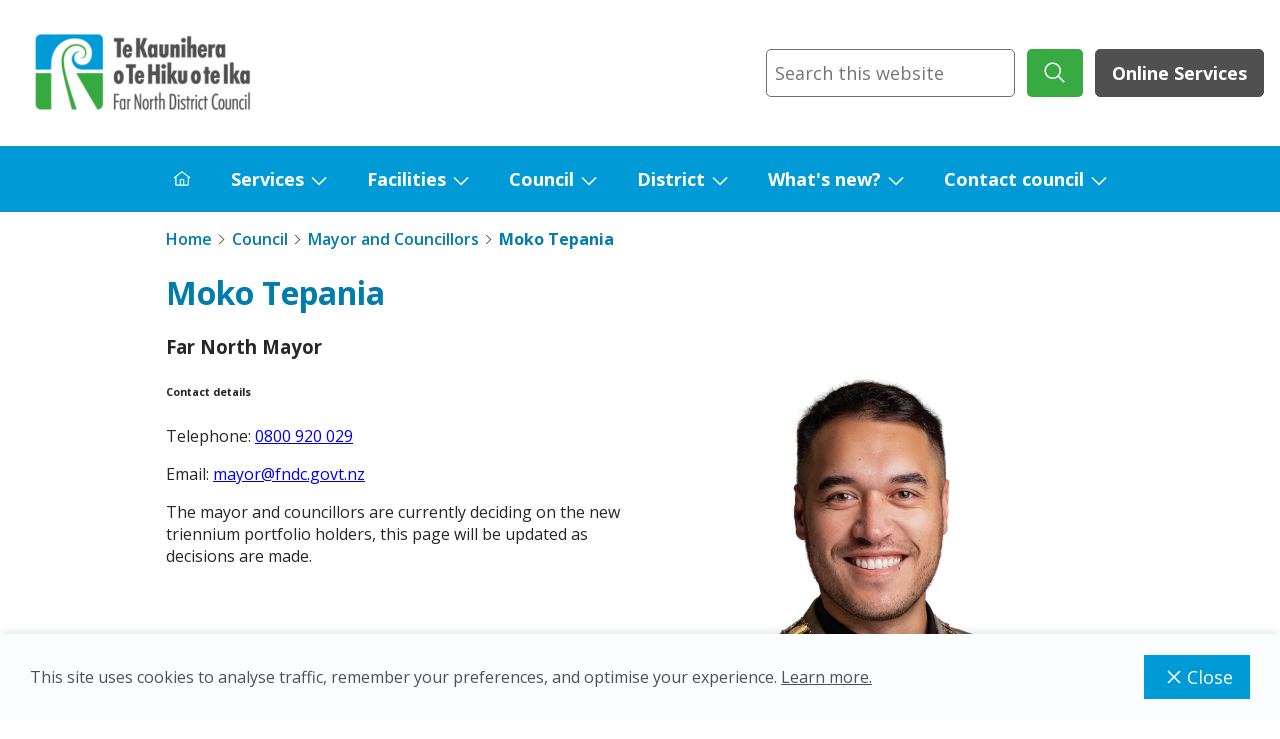

--- FILE ---
content_type: text/html; charset=utf-8
request_url: https://www.fndc.govt.nz/Your-council/Mayor-and-Councillors/Moko-Tepania
body_size: 51051
content:
<!doctype html>
<html lang="en">



														
				
<head>
    <title>Moko Tepania | Far North District Council</title>

<link rel="apple-touch-icon" href="https://www.fndc.govt.nz/__data/assets/image/0012/23340/favicon-32x32.png">
<link rel="shortcut icon" type="image/x-icon" href="https://www.fndc.govt.nz/__data/assets/file/0019/23338/favicon.ico"/><meta charset="utf-8">
<meta name="viewport" content="width=device-width, initial-scale=1">

<!-- Global Default Metadata -->
<meta name="dcterms.title" content="Moko Tepania">
<meta name="dcterms.creator" content="Far North District Council">
<meta name="dcterms.created" content="2024-03-25T02:43:04+13:00">
<meta name="dcterms.modified" content="2025-11-21T13:00:17+13:00">
<meta name="dcterms.issued" content="2025-04-09T10:36:11+12:00">
<meta name="dcterms.format" content="HTML">
<meta name="dcterms.identifier" content="https://www.fndc.govt.nz/Your-council/Mayor-and-Councillors/Moko-Tepania">


<meta name="robots" content="index,follow">


<!-- Google+ Schema.org Data | https://developers.google.com/+/web/snippet/article-rendering -->
<meta itemprop="name" content="Moko Tepania" />

<meta itemprop="description" name="description" content="" />

<meta itemprop="image" content="https://www.fndc.govt.nz/__data/assets/image/0026/48923/Kahika-Moko-Tepania.jpg" />

<!-- Socials -->
<meta property="og:title" content="">
<meta property="og:description" content="">
<meta property="og:url" content="https://www.fndc.govt.nz/Your-council/Mayor-and-Councillors/Moko-Tepania">
<meta property="og:type" content="website">
<meta property="og:image" content="https://www.fndc.govt.nz/__data/assets/image/0026/48923/Kahika-Moko-Tepania.jpg">
<meta name="twitter:site" content="Far North District Council">
<meta name="twitter:title" content="Moko Tepania">
<meta name="twitter:description" content="">
<meta name="twitter:url" content="https://www.fndc.govt.nz/Your-council/Mayor-and-Councillors/Moko-Tepania">
<meta name="twitter:card" content="summary">
<meta name="twitter:image" content="https://www.fndc.govt.nz/__data/assets/image/0026/48923/Kahika-Moko-Tepania.jpg">

<!-- Specific asset metadata -->

<!-- Elected Officials Information //-->

<!-- Social Medias //-->
<meta name="ele_fb" content="https://www.facebook.com/mokothemayor" />
<meta name="ele_ig" content="https://www.instagram.com/mokothemayor" />
<meta name="ele_tw" content="" />
<meta name="ele_li" content="" />

<!-- Personal Information //-->
<meta name="ele_email" content="mayor@fndc.govt.nz" />
<meta name="ele_ph" content="0800 920 029" />
<meta name="ele_profile" content="Far North Mayor" />
<meta name="ele_title" content="Far North Mayor" />
<meta name="ele_blurb" content="" />
<meta name="ele_rep" content="" />
<meta name="ele_report" content="&lt;p&gt;&lt;a href=&quot;https://www.fndc.govt.nz/Your-council/governance/elected-member-reports/kahika-moko-tepania&quot;&gt;Click here to see Moko&#039;s elected member reports.&lt;/a&gt;&lt;/p&gt;" />

<!-- Page //-->

<!-- Template use only -->
<meta name="page.Section" content="Council">

<link rel="preload" href="https://www.fndc.govt.nz/__data/assets/git_bridge/0022/2848/dist/main.css?h=7cc7355" as="style"><link href="https://www.fndc.govt.nz/__data/assets/git_bridge/0022/2848/dist/main.css?h=7cc7355" rel="stylesheet">
<link href="https://www.fndc.govt.nz/__data/assets/css_file_folder/0012/3612/fndc_cust.css?v=0.1.6" rel="stylesheet">
<div id="component_20096">
<meta name="google-site-verification" content="pfm9l8neqvBJiFiHPwpd9mhcZgs9nwBZzFRy2dUDG14" />
</div>

<div id="component_20098">
<!-- Google tag (gtag.js) -->
<script async src="https://www.googletagmanager.com/gtag/js?id=G-RGJNM74XBJ"></script>
<script>
  window.dataLayer = window.dataLayer || [];
  function gtag(){dataLayer.push(arguments);}
  gtag('js', new Date());

  gtag('config', 'G-RGJNM74XBJ');
</script>
</div>

<div id="component_20100">
<!-- Google Tag Manager -->
<script>(function(w,d,s,l,i){w[l]=w[l]||[];w[l].push({'gtm.start':
new Date().getTime(),event:'gtm.js'});var f=d.getElementsByTagName(s)[0],
j=d.createElement(s),dl=l!='dataLayer'?'&l='+l:'';j.async=true;j.src=
'https://www.googletagmanager.com/gtm.js?id='+i+dl;f.parentNode.insertBefore(j,f);
})(window,document,'script','dataLayer','GTM-T5GPXJNK');</script>
<!-- End Google Tag Manager -->
</div>

<!--
  Running Squiz Matrix
  Developed by Squiz - http://www.squiz.net
  Squiz, Squiz Matrix, MySource, MySource Matrix and Squiz.net are registered Trademarks of Squiz Pty Ltd
  Page generated: 28 December 2025 17:18:03
-->


</head>

<body class="body ">
    <!--noindex-->
    
<div data-component="icon-map" style="display:none"><svg xmlns="http://www.w3.org/2000/svg" xmlns:xlink="http://www.w3.org/1999/xlink"><defs><symbol viewBox="0 0 32 32" id="accessibility"><path d="M23 14V12H9V14H14V16.734L10.132 23.504L11.868 24.496L15.58 18H16.42L20.132 24.496L21.868 23.504L18 16.734V14H23Z" /><path d="M16 11C17.1046 11 18 10.1046 18 9C18 7.89543 17.1046 7 16 7C14.8954 7 14 7.89543 14 9C14 10.1046 14.8954 11 16 11Z" /><path d="M16 30C13.2311 30 10.5243 29.1789 8.22202 27.6406C5.91973 26.1022 4.12532 23.9157 3.06569 21.3576C2.00607 18.7994 1.72882 15.9845 2.26901 13.2687C2.80921 10.553 4.14258 8.05845 6.10051 6.10051C8.05845 4.14258 10.553 2.80921 13.2687 2.26901C15.9845 1.72882 18.7994 2.00607 21.3576 3.06569C23.9157 4.12532 26.1022 5.91973 27.6406 8.22202C29.1789 10.5243 30 13.2311 30 16C29.9958 19.7118 28.5195 23.2703 25.8949 25.8949C23.2703 28.5195 19.7118 29.9958 16 30ZM16 4.00001C13.6266 4.00001 11.3066 4.70379 9.33316 6.02237C7.35977 7.34095 5.8217 9.21509 4.91345 11.4078C4.0052 13.6005 3.76756 16.0133 4.23058 18.3411C4.69361 20.6689 5.83649 22.8071 7.51472 24.4853C9.19296 26.1635 11.3312 27.3064 13.6589 27.7694C15.9867 28.2325 18.3995 27.9948 20.5922 27.0866C22.7849 26.1783 24.6591 24.6402 25.9776 22.6668C27.2962 20.6935 28 18.3734 28 16C27.9964 12.8185 26.7309 9.76838 24.4813 7.51873C22.2316 5.26908 19.1815 4.00363 16 4.00001Z" /></symbol><symbol viewBox="0 0 32 32" id="add"><path d="M17 15V8H15V15H8V17H15V24H17V17H24V15H17Z" /></symbol><symbol viewBox="0 0 32 32" id="add-alt"><path d="M16 4C22.6 4 28 9.4 28 16C28 22.6 22.6 28 16 28C9.4 28 4 22.6 4 16C4 9.4 9.4 4 16 4ZM16 2C8.3 2 2 8.3 2 16C2 23.7 8.3 30 16 30C23.7 30 30 23.7 30 16C30 8.3 23.7 2 16 2Z" /><path d="M24 15H17V8H15V15H8V17H15V24H17V17H24V15Z" /></symbol><symbol viewBox="0 0 32 32" id="add-comment"><path d="M17.74 30L16 29L20 22H26C26.5304 22 27.0391 21.7893 27.4142 21.4142C27.7893 21.0391 28 20.5304 28 20V8C28 7.46957 27.7893 6.96086 27.4142 6.58579C27.0391 6.21071 26.5304 6 26 6H6C5.46957 6 4.96086 6.21071 4.58579 6.58579C4.21071 6.96086 4 7.46957 4 8V20C4 20.5304 4.21071 21.0391 4.58579 21.4142C4.96086 21.7893 5.46957 22 6 22H15V24H6C4.93913 24 3.92172 23.5786 3.17157 22.8284C2.42143 22.0783 2 21.0609 2 20V8C2 6.93913 2.42143 5.92172 3.17157 5.17157C3.92172 4.42143 4.93913 4 6 4H26C27.0609 4 28.0783 4.42143 28.8284 5.17157C29.5786 5.92172 30 6.93913 30 8V20C30 21.0609 29.5786 22.0783 28.8284 22.8284C28.0783 23.5786 27.0609 24 26 24H21.16L17.74 30Z" /><path d="M17 9H15V13H11V15H15V19H17V15H21V13H17V9Z" /></symbol><symbol viewBox="0 0 32 32" id="announcement"><path d="M29.4146 19L27.7 17.2852C27.8951 16.8847 27.9977 16.4455 28 16C28 15.4067 27.8241 14.8266 27.4944 14.3333C27.1648 13.8399 26.6962 13.4554 26.1481 13.2284C25.5999 13.0013 24.9967 12.9419 24.4147 13.0576C23.8328 13.1734 23.2982 13.4591 22.8787 13.8787C22.4591 14.2982 22.1734 14.8328 22.0576 15.4147C21.9419 15.9967 22.0013 16.5999 22.2284 17.1481C22.4554 17.6962 22.8399 18.1648 23.3333 18.4944C23.8266 18.8241 24.4067 19 25 19C25.4459 18.9978 25.8856 18.8953 26.2864 18.7L28 20.4141V28H22V25C21.9979 23.1441 21.2598 21.3648 19.9475 20.0525C18.6352 18.7402 16.8559 18.0021 15 18H9C7.14413 18.0021 5.36489 18.7403 4.05259 20.0526C2.7403 21.3649 2.00212 23.1441 2 25V30H30V20.4141C30.0007 20.1514 29.9493 19.8912 29.8488 19.6485C29.7484 19.4057 29.6008 19.1853 29.4146 19ZM4 25C4.00159 23.6744 4.52888 22.4036 5.46622 21.4662C6.40356 20.5289 7.67441 20.0016 9 20H15C16.3256 20.0016 17.5965 20.5288 18.5338 21.4662C19.4712 22.4035 19.9984 23.6744 20 25V28H4V25Z" /><path d="M12 4C12.9889 4 13.9556 4.29324 14.7779 4.84265C15.6001 5.39206 16.241 6.17295 16.6194 7.08658C16.9978 8.00021 17.0969 9.00555 16.9039 9.97545C16.711 10.9454 16.2348 11.8363 15.5355 12.5355C14.8363 13.2348 13.9454 13.711 12.9755 13.9039C12.0055 14.0969 11.0002 13.9978 10.0866 13.6194C9.17296 13.241 8.39206 12.6001 7.84266 11.7779C7.29325 10.9556 7 9.98891 7 9C7 7.67392 7.52679 6.40215 8.46447 5.46447C9.40215 4.52678 10.6739 4 12 4ZM12 2C10.6155 2 9.26216 2.41054 8.11101 3.17971C6.95987 3.94888 6.06266 5.04213 5.53285 6.32122C5.00303 7.6003 4.86441 9.00776 5.13451 10.3656C5.4046 11.7235 6.07129 12.9708 7.05026 13.9497C8.02922 14.9287 9.2765 15.5954 10.6344 15.8655C11.9922 16.1356 13.3997 15.997 14.6788 15.4672C15.9579 14.9373 17.0511 14.0401 17.8203 12.889C18.5895 11.7378 19 10.3845 19 9C19 7.14348 18.2625 5.36301 16.9497 4.05025C15.637 2.7375 13.8565 2 12 2Z" /></symbol><symbol viewBox="0 0 32 32" id="arrow"><path d="M18 6L16.57 7.393L24.15 15H4V17H24.15L16.57 24.573L18 26L28 16L18 6Z" /></symbol><symbol viewBox="0 0 32 32" id="assignment"><path d="M12 4C12.9889 4 13.9556 4.29325 14.7779 4.84265C15.6001 5.39206 16.241 6.17295 16.6194 7.08658C16.9978 8.00021 17.0969 9.00555 16.9039 9.97545C16.711 10.9454 16.2348 11.8363 15.5355 12.5355C14.8363 13.2348 13.9454 13.711 12.9755 13.9039C12.0056 14.0969 11.0002 13.9978 10.0866 13.6194C9.17296 13.241 8.39206 12.6001 7.84266 11.7779C7.29325 10.9556 7 9.98891 7 9C7 7.67392 7.52679 6.40215 8.46447 5.46447C9.40215 4.52678 10.6739 4 12 4ZM12 2C10.6155 2 9.26216 2.41054 8.11101 3.17971C6.95987 3.94888 6.06266 5.04213 5.53285 6.32122C5.00303 7.6003 4.86441 9.00777 5.13451 10.3656C5.4046 11.7235 6.07129 12.9708 7.05026 13.9497C8.02922 14.9287 9.2765 15.5954 10.6344 15.8655C11.9922 16.1356 13.3997 15.997 14.6788 15.4672C15.9579 14.9373 17.0511 14.0401 17.8203 12.889C18.5895 11.7378 19 10.3845 19 9C19 7.14349 18.2625 5.36301 16.9498 4.05025C15.637 2.7375 13.8565 2 12 2Z" /><path d="M22 30H20V25C20 23.6739 19.4732 22.4021 18.5355 21.4645C17.5979 20.5268 16.3261 20 15 20H9C7.67392 20 6.40215 20.5268 5.46447 21.4645C4.52678 22.4021 4 23.6739 4 25V30H2V25C2 23.1435 2.7375 21.363 4.05025 20.0503C5.36301 18.7375 7.14348 18 9 18H15C16.8565 18 18.637 18.7375 19.9497 20.0503C21.2625 21.363 22 23.1435 22 25V30Z" /><path d="M25 16.18L22.41 13.59L21 15L25 19L32 12L30.59 10.59L25 16.18Z" /></symbol><symbol viewBox="0 0 32 32" id="attachment"><path d="M28.1002 18.8999L13.1002 3.89994C10.6002 1.29994 6.5002 1.29994 3.9002 3.79994C1.3002 6.29994 1.3002 10.4999 3.9002 12.9999L4.0002 13.0999L6.8002 15.9999L8.20019 14.5999L5.3002 11.6999C3.6002 9.99994 3.6002 7.09994 5.3002 5.39994C7.0002 3.69994 9.9002 3.59994 11.6002 5.29994C11.6002 5.29994 11.6002 5.29994 11.7002 5.39994L26.6002 20.2999C28.4002 21.9999 28.4002 24.8999 26.7002 26.5999C25.0002 28.3999 22.1002 28.3999 20.4002 26.6999C20.4002 26.6999 20.4002 26.6999 20.3002 26.5999L12.9002 19.1999C11.9002 18.1999 12.0002 16.5999 12.9002 15.6999C13.9002 14.7999 15.4002 14.7999 16.4002 15.6999L20.5002 19.7999L21.9002 18.3999L17.7002 14.1999C15.9002 12.4999 13.1002 12.5999 11.4002 14.3999C9.8002 16.0999 9.8002 18.7999 11.4002 20.5999L18.9002 28.0999C21.4002 30.6999 25.5002 30.6999 28.1002 28.1999C30.7002 25.6999 30.7002 21.4999 28.1002 18.8999C28.1002 18.9999 28.1002 18.8999 28.1002 18.8999Z" /></symbol><symbol viewBox="0 0 16 16" id="building"><path d="M14 1H8C7.73486 1.00026 7.48066 1.10571 7.29319 1.29319C7.10571 1.48066 7.00026 1.73486 7 2V7H2C1.73486 7.00026 1.48066 7.10571 1.29319 7.29319C1.10571 7.48066 1.00026 7.73486 1 8V15H15V2C14.9997 1.73488 14.8942 1.4807 14.7068 1.29323C14.5193 1.10576 14.2651 1.0003 14 1V1ZM4.5 14V10.5H6.5V14H4.5ZM14 14H7.5V10C7.5 9.86739 7.44732 9.74021 7.35355 9.64645C7.25979 9.55268 7.13261 9.5 7 9.5H4C3.86739 9.5 3.74021 9.55268 3.64645 9.64645C3.55268 9.74021 3.5 9.86739 3.5 10V14H2V8H8V2H14V14Z" /><path d="M10 4H9V5H10V4Z" /><path d="M13 4H12V5H13V4Z" /><path d="M10 7H9V8H10V7Z" /><path d="M13 7H12V8H13V7Z" /><path d="M10 9.99976H9V10.9998H10V9.99976Z" /><path d="M13 9.99976H12V10.9998H13V9.99976Z" /></symbol><symbol viewBox="0 0 32 32" id="calendar"><path d="M26 4H22V2H20V4H12V2H10V4H6C4.9 4 4 4.9 4 6V26C4 27.1 4.9 28 6 28H26C27.1 28 28 27.1 28 26V6C28 4.9 27.1 4 26 4ZM26 26H6V12H26V26ZM26 10H6V6H10V8H12V6H20V8H22V6H26V10Z" /></symbol><symbol viewBox="0 0 32 32" id="car"><path d="M29.34 15.94L21.61 13.16L18.37 9.1C18.0888 8.75639 17.7348 8.47948 17.3336 8.28926C16.9324 8.09904 16.494 8.00024 16.05 8H8.05C7.56198 8.00252 7.08194 8.12407 6.65152 8.35409C6.2211 8.58411 5.85329 8.91567 5.58 9.32L2.87 13.32C2.30861 14.1426 2.00567 15.1141 2 16.11V24C2 24.2652 2.10536 24.5196 2.29289 24.7071C2.48043 24.8946 2.73478 25 3 25H5.14C5.37028 25.8474 5.873 26.5954 6.5706 27.1287C7.26819 27.6621 8.1219 27.951 9 27.951C9.8781 27.951 10.7318 27.6621 11.4294 27.1287C12.127 26.5954 12.6297 25.8474 12.86 25H19.14C19.3703 25.8474 19.873 26.5954 20.5706 27.1287C21.2682 27.6621 22.1219 27.951 23 27.951C23.8781 27.951 24.7318 27.6621 25.4294 27.1287C26.127 26.5954 26.6297 25.8474 26.86 25H29C29.2652 25 29.5196 24.8946 29.7071 24.7071C29.8946 24.5196 30 24.2652 30 24V16.88C29.9999 16.6745 29.9365 16.474 29.8184 16.3058C29.7003 16.1376 29.5333 16.0099 29.34 15.94ZM9 26C8.60444 26 8.21776 25.8827 7.88886 25.6629C7.55996 25.4432 7.30362 25.1308 7.15224 24.7654C7.00087 24.3999 6.96126 23.9978 7.03843 23.6098C7.1156 23.2219 7.30608 22.8655 7.58579 22.5858C7.86549 22.3061 8.22186 22.1156 8.60982 22.0384C8.99778 21.9613 9.39991 22.0009 9.76537 22.1522C10.1308 22.3036 10.4432 22.56 10.6629 22.8889C10.8827 23.2178 11 23.6044 11 24C11 24.5304 10.7893 25.0391 10.4142 25.4142C10.0391 25.7893 9.53043 26 9 26ZM23 26C22.6044 26 22.2178 25.8827 21.8889 25.6629C21.56 25.4432 21.3036 25.1308 21.1522 24.7654C21.0009 24.3999 20.9613 23.9978 21.0384 23.6098C21.1156 23.2219 21.3061 22.8655 21.5858 22.5858C21.8655 22.3061 22.2219 22.1156 22.6098 22.0384C22.9978 21.9613 23.3999 22.0009 23.7654 22.1522C24.1308 22.3036 24.4432 22.56 24.6629 22.8889C24.8827 23.2178 25 23.6044 25 24C25 24.5304 24.7893 25.0391 24.4142 25.4142C24.0391 25.7893 23.5304 26 23 26ZM28 23H26.86C26.6297 22.1526 26.127 21.4046 25.4294 20.8713C24.7318 20.3379 23.8781 20.049 23 20.049C22.1219 20.049 21.2682 20.3379 20.5706 20.8713C19.873 21.4046 19.3703 22.1526 19.14 23H12.86C12.6297 22.1526 12.127 21.4046 11.4294 20.8713C10.7318 20.3379 9.8781 20.049 9 20.049C8.1219 20.049 7.26819 20.3379 6.5706 20.8713C5.873 21.4046 5.37028 22.1526 5.14 23H4V16.11C3.99961 15.5072 4.18082 14.9183 4.52 14.42L7.23 10.42C7.32397 10.288 7.44861 10.1808 7.59319 10.1076C7.73778 10.0345 7.89798 9.99752 8.06 10H16.06C16.2069 9.99976 16.3521 10.0319 16.4852 10.0941C16.6182 10.1563 16.736 10.2471 16.83 10.36L20.23 14.63C20.3473 14.7721 20.4986 14.8822 20.67 14.95L28 17.58V23Z" /></symbol><symbol viewBox="0 0 32 32" id="check"><path d="M13 23.9999L4 14.9999L5.414 13.5859L13 21.1709L26.586 7.58594L28 8.99994L13 23.9999Z" /></symbol><symbol viewBox="0 0 32 32" id="chevron"><path d="M22.0001 16L12.0001 26L10.6001 24.6L19.2001 16L10.6001 7.4L12.0001 6L22.0001 16Z" /></symbol><symbol viewBox="0 0 32 32" id="close"><path d="M24 9.4L22.6 8L16 14.6L9.4 8L8 9.4L14.6 16L8 22.6L9.4 24L16 17.4L22.6 24L24 22.6L17.4 16L24 9.4Z" /></symbol><symbol viewBox="0 0 32 32" id="compare"><path d="M28 6H18V4C18 3.46957 17.7893 2.96086 17.4142 2.58579C17.0391 2.21071 16.5304 2 16 2H4C3.46957 2 2.96086 2.21071 2.58579 2.58579C2.21071 2.96086 2 3.46957 2 4V24C2 24.5304 2.21071 25.0391 2.58579 25.4142C2.96086 25.7893 3.46957 26 4 26H14V28C14 28.5304 14.2107 29.0391 14.5858 29.4142C14.9609 29.7893 15.4696 30 16 30H28C28.5304 30 29.0391 29.7893 29.4142 29.4142C29.7893 29.0391 30 28.5304 30 28V8C30 7.46957 29.7893 6.96086 29.4142 6.58579C29.0391 6.21071 28.5304 6 28 6ZM4 15H10.17L7.59 17.59L9 19L14 14L9 9L7.59 10.41L10.17 13H4V4H16V24H4V15ZM16 28V26C16.5304 26 17.0391 25.7893 17.4142 25.4142C17.7893 25.0391 18 24.5304 18 24V8H28V17H21.83L24.41 14.41L23 13L18 18L23 23L24.41 21.59L21.83 19H28V28H16Z" /></symbol><symbol viewBox="0 0 32 32" id="credits"><path d="M30 22H2V24H30V22Z" /><path d="M30 26H2V28H30V26Z" /><path d="M24 10C23.6044 10 23.2178 10.1173 22.8889 10.3371C22.56 10.5568 22.3036 10.8692 22.1522 11.2346C22.0009 11.6001 21.9613 12.0022 22.0384 12.3902C22.1156 12.7781 22.3061 13.1345 22.5858 13.4142C22.8655 13.6939 23.2219 13.8844 23.6098 13.9616C23.9978 14.0387 24.3999 13.9991 24.7654 13.8478C25.1308 13.6964 25.4432 13.44 25.6629 13.1111C25.8827 12.7822 26 12.3956 26 12C26 11.4696 25.7893 10.9609 25.4142 10.5858C25.0391 10.2107 24.5304 10 24 10Z" /><path d="M16 16C15.2089 16 14.4355 15.7654 13.7777 15.3259C13.1199 14.8864 12.6072 14.2616 12.3045 13.5307C12.0017 12.7998 11.9225 11.9956 12.0769 11.2196C12.2312 10.4437 12.6122 9.73098 13.1716 9.17157C13.731 8.61216 14.4437 8.2312 15.2196 8.07686C15.9956 7.92252 16.7998 8.00173 17.5307 8.30448C18.2616 8.60723 18.8864 9.11993 19.3259 9.77772C19.7654 10.4355 20 11.2089 20 12C19.9988 13.0605 19.577 14.0772 18.8271 14.8271C18.0772 15.577 17.0605 15.9988 16 16ZM16 10C15.6044 10 15.2178 10.1173 14.8889 10.3371C14.56 10.5568 14.3036 10.8692 14.1522 11.2346C14.0009 11.6001 13.9613 12.0022 14.0384 12.3902C14.1156 12.7781 14.3061 13.1345 14.5858 13.4142C14.8655 13.6939 15.2219 13.8844 15.6098 13.9616C15.9978 14.0387 16.3999 13.9991 16.7654 13.8478C17.1308 13.6964 17.4432 13.44 17.6629 13.1111C17.8827 12.7822 18 12.3956 18 12C17.9995 11.4697 17.7886 10.9613 17.4136 10.5864C17.0387 10.2114 16.5303 10.0005 16 10Z" /><path d="M8 10C7.60444 10 7.21776 10.1173 6.88886 10.3371C6.55996 10.5568 6.30362 10.8692 6.15224 11.2346C6.00087 11.6001 5.96126 12.0022 6.03843 12.3902C6.1156 12.7781 6.30608 13.1345 6.58579 13.4142C6.86549 13.6939 7.22186 13.8844 7.60982 13.9616C7.99778 14.0387 8.39992 13.9991 8.76537 13.8478C9.13082 13.6964 9.44318 13.44 9.66294 13.1111C9.8827 12.7822 10 12.3956 10 12C10 11.4696 9.78929 10.9609 9.41421 10.5858C9.03914 10.2107 8.53043 10 8 10Z" /><path d="M28 20H4C3.46998 19.9987 2.96206 19.7875 2.58727 19.4127C2.21249 19.0379 2.00135 18.53 2 18V6C2.00135 5.46998 2.21249 4.96205 2.58727 4.58727C2.96206 4.21249 3.46998 4.00135 4 4H28C28.53 4.00135 29.0379 4.21249 29.4127 4.58727C29.7875 4.96205 29.9987 5.46998 30 6V18C29.9993 18.5302 29.7883 19.0385 29.4134 19.4134C29.0385 19.7883 28.5302 19.9993 28 20ZM28 6H4V18H28V6Z" /></symbol><symbol viewBox="0 0 32 32" id="dashboard"><path d="M26 21H24V26H26V21Z" /><path d="M22 16H20V26H22V16Z" /><path d="M11 26C9.6744 25.9984 8.40353 25.4712 7.46619 24.5338C6.52885 23.5965 6.00156 22.3256 6 21H8C8 21.5933 8.17595 22.1734 8.50559 22.6667C8.83524 23.1601 9.30377 23.5446 9.85195 23.7716C10.4001 23.9987 11.0033 24.0581 11.5853 23.9424C12.1672 23.8266 12.7018 23.5409 13.1213 23.1213C13.5409 22.7018 13.8266 22.1672 13.9424 21.5853C14.0581 21.0033 13.9987 20.4001 13.7716 19.8519C13.5446 19.3038 13.1601 18.8352 12.6667 18.5056C12.1734 18.1759 11.5933 18 11 18V16C12.3261 16 13.5979 16.5268 14.5355 17.4645C15.4732 18.4021 16 19.6739 16 21C16 22.3261 15.4732 23.5979 14.5355 24.5355C13.5979 25.4732 12.3261 26 11 26Z" /><path d="M28 2H4C3.46973 2.00053 2.96133 2.21141 2.58637 2.58637C2.21141 2.96133 2.00053 3.46973 2 4V28C2.00061 28.5302 2.21152 29.0386 2.58646 29.4135C2.9614 29.7885 3.46975 29.9994 4 30H28C28.5302 29.9993 29.0385 29.7883 29.4134 29.4134C29.7883 29.0385 29.9993 28.5302 30 28V4C29.9994 3.46975 29.7885 2.9614 29.4135 2.58646C29.0386 2.21152 28.5302 2.00061 28 2ZM28 11H14V4H28V11ZM12 4V11H4V4H12ZM4 28V13H28.0007L28.002 28H4Z" /></symbol><symbol viewBox="0 0 32 32" id="document-blank"><path d="M25.7 9.30011L18.7 2.30011C18.612 2.20239 18.5038 2.12495 18.383 2.07316C18.2621 2.02136 18.1314 1.99643 18 2.00011H8C7.47005 2.00167 6.96224 2.21288 6.58751 2.58762C6.21277 2.96235 6.00156 3.47016 6 4.00011V28.0001C6.00156 28.5301 6.21277 29.0379 6.58751 29.4126C6.96224 29.7873 7.47005 29.9986 8 30.0001H24C24.53 29.9986 25.0378 29.7873 25.4125 29.4126C25.7872 29.0379 25.9984 28.5301 26 28.0001V10.0001C26.0037 9.86867 25.9788 9.73799 25.927 9.61713C25.8752 9.49627 25.7977 9.3881 25.7 9.30011ZM18 4.40011L23.6 10.0001H18V4.40011ZM24 28.0001H8V4.00011H16V10.0001C16.0016 10.5301 16.2128 11.0379 16.5875 11.4126C16.9622 11.7873 17.47 11.9986 18 12.0001H24V28.0001Z" /></symbol><symbol viewBox="0 0 32 32" id="dot"><path d="M16 24C20.4183 24 24 20.4183 24 16C24 11.5817 20.4183 8 16 8C11.5817 8 8 11.5817 8 16C8 20.4183 11.5817 24 16 24Z" /></symbol><symbol viewBox="0 0 32 32" id="download"><path d="M26 24V28H6V24H4V28C4 28.5304 4.21071 29.0391 4.58579 29.4142C4.96086 29.7893 5.46957 30 6 30H26C26.5304 30 27.0391 29.7893 27.4142 29.4142C27.7893 29.0391 28 28.5304 28 28V24H26Z" /><path d="M26 14L24.59 12.59L17 20.17V2H15V20.17L7.41 12.59L6 14L16 24L26 14Z" /></symbol><symbol viewBox="0 0 23 30" id="edify-add-to-home"><path d="M4.16845 29.1626H18.8315C20.2265 29.1626 21.27 28.8193 21.962 28.1327C22.654 27.4461 23 26.4163 23 25.0432V12.4724C23 11.0993 22.654 10.0695 21.962 9.38289C21.27 8.69631 20.2265 8.35303 18.8315 8.35303H15.317V10.7233H18.7989C19.3874 10.7233 19.8423 10.8786 20.1638 11.1892C20.4853 11.4998 20.646 11.9657 20.646 12.5869V24.9287C20.646 25.5499 20.4853 26.0158 20.1638 26.3264C19.8423 26.637 19.3874 26.7923 18.7989 26.7923H4.20115C3.61265 26.7923 3.15766 26.637 2.83618 26.3264C2.5147 26.0158 2.35395 25.5499 2.35395 24.9287V12.5869C2.35395 11.9657 2.5147 11.4998 2.83618 11.1892C3.15766 10.8786 3.61265 10.7233 4.20115 10.7233H7.683V8.35303H4.16845C2.78441 8.35303 1.74366 8.69631 1.04619 9.38289C0.34873 10.0695 0 11.0993 0 12.4724V25.0432C0 26.4163 0.34873 27.4461 1.04619 28.1327C1.74366 28.8193 2.78441 29.1626 4.16845 29.1626Z" /><path d="M11.4909 19.0277C11.8069 19.0277 12.0821 18.916 12.3164 18.6926C12.5507 18.4692 12.6678 18.1995 12.6678 17.8834V5.1329L12.5698 3.17127L13.2563 3.92323L15.0545 5.86852C15.2506 6.09737 15.5122 6.2118 15.8391 6.2118C16.1443 6.2118 16.4004 6.11645 16.6074 5.92573C16.8145 5.73502 16.918 5.49253 16.918 5.19828C16.918 4.91494 16.7981 4.65884 16.5584 4.42999L12.3409 0.392299C12.1992 0.239749 12.0603 0.136224 11.9241 0.0817214C11.7878 0.027241 11.6434 0 11.4909 0C11.3492 0 11.2103 0.027241 11.074 0.0817214C10.9378 0.136224 10.7934 0.239749 10.6408 0.392299L6.42336 4.42999C6.19451 4.65884 6.08008 4.91494 6.08008 5.19828C6.08008 5.49253 6.17816 5.73502 6.37432 5.92573C6.57048 6.11645 6.82658 6.2118 7.14261 6.2118C7.46956 6.2118 7.73656 6.09737 7.94362 5.86852L9.74177 3.92323L10.4283 3.17127L10.3303 5.1329V17.8834C10.3303 18.1995 10.4474 18.4692 10.6817 18.6926C10.916 18.916 11.1857 19.0277 11.4909 19.0277Z" /></symbol><symbol viewBox="0 0 24 24" id="edify-announcement"><circle cx="9" cy="9" r="4" /><path d="M9 15c-2.67 0-8 1.34-8 4v1c0 .55.45 1 1 1h14c.55 0 1-.45 1-1v-1c0-2.66-5.33-4-8-4zm6.47-7.23c.32.79.32 1.67 0 2.46-.19.47-.11 1 .25 1.36l.03.03c.58.58 1.57.46 1.95-.27.76-1.45.76-3.15-.02-4.66-.38-.74-1.38-.88-1.97-.29l-.01.01c-.34.35-.42.89-.23 1.36zm3.71-4.88c-.4.4-.46 1.02-.13 1.48 1.97 2.74 1.96 6.41-.03 9.25-.32.45-.25 1.07.14 1.46l.03.03c.49.49 1.32.45 1.74-.1 2.75-3.54 2.76-8.37 0-12.02-.42-.55-1.26-.59-1.75-.1z" /></symbol><symbol viewBox="0 0 24 24" id="edify-assignment"><path clip-rule="evenodd" d="M21.7424 8.34003C22.0891 8.6867 22.0891 9.24671 21.7424 9.59338L20.1157 11.2201L16.7823 7.88669L18.409 6.25999C18.5751 6.09354 18.8005 6 19.0357 6C19.2708 6 19.4963 6.09354 19.6624 6.25999L21.7424 8.34003ZM6 21.5579V18.8557C6 18.7312 6.04445 18.6246 6.13334 18.5357L15.8313 8.83772L19.1647 12.1711L9.45784 21.8691C9.37784 21.9579 9.26228 22.0024 9.14672 22.0024H6.44445C6.19556 22.0024 6 21.8068 6 21.5579Z" /><rect height="2" rx="1" width="15" x="3" y="3" /><rect height="2" rx="1" width="10" x="3" y="7" /><rect height="2" rx="1" width="7" x="3" y="11" /></symbol><symbol viewBox="0 0 24 24" id="edify-dashboard"><path d="M10 19v-5h4v5c0 .55.45 1 1 1h3c.55 0 1-.45 1-1v-7h1.7c.46 0 .68-.57.33-.87L12.67 3.6c-.38-.34-.96-.34-1.34 0l-8.36 7.53c-.34.3-.13.87.33.87H5v7c0 .55.45 1 1 1h3c.55 0 1-.45 1-1z" /></symbol><symbol viewBox="0 0 24 24" id="edify-news"><path d="M20,9L20,9c0-0.55-0.45-1-1-1h-3V5c0-0.55-0.45-1-1-1h0c-0.55,0-1,0.45-1,1v3h-4V5c0-0.55-0.45-1-1-1h0C8.45,4,8,4.45,8,5 v3H5C4.45,8,4,8.45,4,9v0c0,0.55,0.45,1,1,1h3v4H5c-0.55,0-1,0.45-1,1v0c0,0.55,0.45,1,1,1h3v3c0,0.55,0.45,1,1,1h0 c0.55,0,1-0.45,1-1v-3h4v3c0,0.55,0.45,1,1,1h0c0.55,0,1-0.45,1-1v-3h3c0.55,0,1-0.45,1-1v0c0-0.55-0.45-1-1-1h-3v-4h3 C19.55,10,20,9.55,20,9z M14,14h-4v-4h4V14z" /></symbol><symbol viewBox="0 0 24 24" id="edify-notification"><path d="M12 22c1.1 0 2-.9 2-2h-4c0 1.1.89 2 2 2zm6-6v-5c0-3.07-1.64-5.64-4.5-6.32V4c0-.83-.67-1.5-1.5-1.5s-1.5.67-1.5 1.5v.68C7.63 5.36 6 7.92 6 11v5l-1.29 1.29c-.63.63-.19 1.71.7 1.71h13.17c.89 0 1.34-1.08.71-1.71L18 16z" /></symbol><symbol viewBox="0 0 24 24" id="edify-pin"><path clip-rule="evenodd" d="M19 12.87C19 12.4 18.66 12.02 18.2 11.89C16.93 11.54 16 10.38 16 9V4H17C17.55 4 18 3.55 18 3C18 2.45 17.55 2 17 2H7C6.45 2 6 2.45 6 3C6 3.55 6.45 4 7 4H8V9C8 10.38 7.07 11.54 5.8 11.89C5.34 12.02 5 12.4 5 12.87V13C5 13.55 5.45 14 6 14H10.98L11 21C11 21.55 11.45 22 12 22C12.55 22 13 21.55 13 21L12.98 14H18C18.55 14 19 13.55 19 13V12.87Z" /></symbol><symbol viewBox="0 0 24 24" aria-hidden="true" role="presentation" id="edifycalendar"><path d="M16 13h-3c-.55 0-1 .45-1 1v3c0 .55.45 1 1 1h3c.55 0 1-.45 1-1v-3c0-.55-.45-1-1-1zm0-10v1H8V3c0-.55-.45-1-1-1s-1 .45-1 1v1H5c-1.11 0-1.99.9-1.99 2L3 20c0 1.1.89 2 2 2h14c1.1 0 2-.9 2-2V6c0-1.1-.9-2-2-2h-1V3c0-.55-.45-1-1-1s-1 .45-1 1zm2 17H6c-.55 0-1-.45-1-1V9h14v10c0 .55-.45 1-1 1z" /></symbol><symbol viewBox="0 0 32 32" id="edit"><path d="M30 26H2V28H30V26Z" /><path d="M25.4 9C26.2 8.2 26.2 7 25.4 6.2L21.8 2.6C21 1.8 19.8 1.8 19 2.6L4 17.6V24H10.4L25.4 9ZM20.4 4L24 7.6L21 10.6L17.4 7L20.4 4ZM6 22V18.4L16 8.4L19.6 12L9.6 22H6Z" /></symbol><symbol viewBox="0 0 32 32" id="edit-filter"><path d="M26 6H4V9.17L11.41 16.59L12 17.17V26H16V24H18V26C18 26.5304 17.7893 27.0391 17.4142 27.4142C17.0391 27.7893 16.5304 28 16 28H12C11.4696 28 10.9609 27.7893 10.5858 27.4142C10.2107 27.0391 10 26.5304 10 26V18L2.59 10.59C2.40283 10.4039 2.25434 10.1827 2.15308 9.93897C2.05182 9.69526 1.99979 9.43391 2 9.17V6C2 5.46957 2.21071 4.96086 2.58579 4.58579C2.96086 4.21071 3.46957 4 4 4H26V6Z" /><path d="M29.71 11.2899L26.71 8.28994C26.617 8.19621 26.5064 8.12182 26.3846 8.07105C26.2627 8.02028 26.132 7.99414 26 7.99414C25.868 7.99414 25.7373 8.02028 25.6154 8.07105C25.4936 8.12182 25.383 8.19621 25.29 8.28994L16 17.5899V21.9999H20.41L29.71 12.7099C29.8037 12.617 29.8781 12.5064 29.9289 12.3845C29.9797 12.2627 30.0058 12.132 30.0058 11.9999C30.0058 11.8679 29.9797 11.7372 29.9289 11.6154C29.8781 11.4935 29.8037 11.3829 29.71 11.2899ZM19.59 19.9999H18V18.4099L23 13.4099L24.59 14.9999L19.59 19.9999ZM26 13.5899L24.41 11.9999L26 10.4099L27.59 11.9999L26 13.5899Z" /></symbol><symbol viewBox="0 0 32 32" id="education"><path d="M26 30H24V27C23.9984 25.6744 23.4712 24.4035 22.5338 23.4662C21.5965 22.5288 20.3256 22.0016 19 22H13C11.6744 22.0016 10.4035 22.5288 9.46619 23.4662C8.52885 24.4035 8.00156 25.6744 8 27V30H6V27C6.00217 25.1442 6.74037 23.3649 8.05265 22.0526C9.36493 20.7404 11.1442 20.0022 13 20H19C20.8558 20.0022 22.6351 20.7404 23.9474 22.0526C25.2596 23.3649 25.9978 25.1442 26 27V30Z" /><path d="M5 6C4.73478 6 4.48043 6.10536 4.29289 6.29289C4.10536 6.48043 4 6.73478 4 7V16H6V7C6 6.73478 5.89464 6.48043 5.70711 6.29289C5.51957 6.10536 5.26522 6 5 6Z" /><path d="M4 2V4H9V11C9 12.8565 9.7375 14.637 11.0503 15.9497C12.363 17.2625 14.1435 18 16 18C17.8565 18 19.637 17.2625 20.9497 15.9497C22.2625 14.637 23 12.8565 23 11V4H28V2H4ZM11 4H21V7H11V4ZM16 16C14.6739 16 13.4021 15.4732 12.4645 14.5355C11.5268 13.5979 11 12.3261 11 11V9H21V11C21 12.3261 20.4732 13.5979 19.5355 14.5355C18.5979 15.4732 17.3261 16 16 16Z" /></symbol><symbol viewBox="0 0 32 32" id="email"><path d="M28 6H4C3.46957 6 2.96086 6.21071 2.58579 6.58579C2.21071 6.96086 2 7.46957 2 8V24C2 24.5304 2.21071 25.0391 2.58579 25.4142C2.96086 25.7893 3.46957 26 4 26H28C28.5304 26 29.0391 25.7893 29.4142 25.4142C29.7893 25.0391 30 24.5304 30 24V8C30 7.46957 29.7893 6.96086 29.4142 6.58579C29.0391 6.21071 28.5304 6 28 6ZM25.8 8L16 14.78L6.2 8H25.8ZM4 24V8.91L15.43 16.82C15.5974 16.9361 15.7963 16.9984 16 16.9984C16.2037 16.9984 16.4026 16.9361 16.57 16.82L28 8.91V24H4Z" /></symbol><symbol viewBox="0 0 32 32" id="error"><path d="M30 16C30 18.7689 29.1789 21.4757 27.6406 23.778C26.1022 26.0803 23.9157 27.8747 21.3576 28.9343C18.7994 29.9939 15.9845 30.2712 13.2687 29.731C10.553 29.1908 8.05844 27.8574 6.10051 25.8995C4.14257 23.9416 2.8092 21.447 2.26901 18.7313C1.72881 16.0155 2.00606 13.2006 3.06569 10.6424C4.12531 8.08427 5.91973 5.89777 8.22202 4.35943C10.5243 2.82109 13.2311 2 16 2C19.713 2 23.274 3.475 25.8995 6.1005C28.525 8.72601 30 12.287 30 16ZM6.85 23.75L23.75 6.85C21.4494 4.935 18.5161 3.94898 15.5258 4.08546C12.5356 4.22195 9.70432 5.47108 7.5877 7.5877C5.47108 9.70432 4.22194 12.5356 4.08546 15.5258C3.94898 18.5161 4.935 21.4494 6.85 23.75ZM23.76 25.16C26.1817 23.1035 27.689 20.1706 27.9514 17.0044C28.2139 13.8382 27.21 10.6972 25.16 8.27L8.27 25.16C10.4358 26.99 13.1796 27.994 16.015 27.994C18.8504 27.994 21.5942 26.99 23.76 25.16Z" /></symbol><symbol viewBox="0 0 32 32" id="event"><path d="M28 6C28 5.46957 27.7893 4.96086 27.4142 4.58579C27.0391 4.21071 26.5304 4 26 4H22V2H20V4H12V2H10V4H6C5.46957 4 4.96086 4.21071 4.58579 4.58579C4.21071 4.96086 4 5.46957 4 6V26C4 26.5304 4.21071 27.0391 4.58579 27.4142C4.96086 27.7893 5.46957 28 6 28H10V26H6V6H10V8H12V6H20V8H22V6H26V12H28V6Z" /><path d="M21 15L23.549 19.938L29 20.729L25 24.573L26 30L21 27.438L16 30L17 24.573L13 20.729L18.6 19.938L21 15Z" /></symbol><symbol viewBox="0 0 32 32" id="external"><path d="M26 28H6C5.46979 27.9993 4.96149 27.7883 4.58658 27.4134C4.21166 27.0385 4.00071 26.5302 4 26V6C4.00071 5.46979 4.21166 4.96149 4.58658 4.58658C4.96149 4.21166 5.46979 4.00071 6 4H16V6H6V26H26V16H28V26C27.9993 26.5302 27.7883 27.0385 27.4134 27.4134C27.0385 27.7883 26.5302 27.9993 26 28Z" /><path d="M20 2V4H26.586L18 12.586L19.414 14L28 5.414V12H30V2H20Z" /></symbol><symbol viewBox="0 0 32 32" id="favorite"><path d="M22.4498 6C23.1779 5.99939 23.8987 6.14413 24.5701 6.42575C25.2416 6.70736 25.85 7.12018 26.3598 7.64C27.4102 8.70638 27.999 10.1432 27.999 11.64C27.999 13.1368 27.4102 14.5736 26.3598 15.64L15.9998 26.13L5.63978 15.64C4.58936 14.5736 4.00056 13.1368 4.00056 11.64C4.00056 10.1432 4.58936 8.70638 5.63978 7.64C6.14987 7.12055 6.75835 6.70795 7.42969 6.42629C8.10102 6.14464 8.82175 5.99957 9.54978 5.99957C10.2778 5.99957 10.9985 6.14464 11.6699 6.42629C12.3412 6.70795 12.9497 7.12055 13.4598 7.64L15.9998 10.24L18.5298 7.66C19.038 7.13399 19.6471 6.71586 20.3207 6.43064C20.9942 6.14542 21.7183 5.99895 22.4498 6ZM22.4498 4C21.4554 3.99916 20.4709 4.19686 19.5539 4.5815C18.6369 4.96615 17.806 5.53 17.1098 6.24L15.9998 7.36L14.8898 6.24C14.1927 5.53129 13.3616 4.96841 12.4448 4.58419C11.528 4.19997 10.5438 4.0021 9.54978 4.0021C8.55571 4.0021 7.57159 4.19997 6.65479 4.58419C5.73798 4.96841 4.90683 5.53129 4.20978 6.24C2.79165 7.68363 1.99707 9.62636 1.99707 11.65C1.99707 13.6736 2.79165 15.6164 4.20978 17.06L15.9998 29L27.7898 17.06C29.2079 15.6164 30.0025 13.6736 30.0025 11.65C30.0025 9.62636 29.2079 7.68363 27.7898 6.24C27.0929 5.53091 26.2618 4.96765 25.345 4.58306C24.4282 4.19848 23.444 4.00028 22.4498 4Z" /></symbol><symbol viewBox="0 0 32 32" id="file-anyfile"><path d="M25.7 9.29999L18.7 2.29999C18.612 2.20227 18.5038 2.12483 18.383 2.07303C18.2621 2.02124 18.1314 1.99631 18 1.99999H8C7.47005 2.00155 6.96224 2.21276 6.58751 2.58749C6.21277 2.96223 6.00156 3.47003 6 3.99999V28C6.00156 28.5299 6.21277 29.0377 6.58751 29.4125C6.96224 29.7872 7.47005 29.9984 8 30H24C24.53 29.9984 25.0378 29.7872 25.4125 29.4125C25.7872 29.0377 25.9984 28.5299 26 28V9.99999C26.0037 9.86854 25.9788 9.73787 25.927 9.61701C25.8752 9.49614 25.7977 9.38798 25.7 9.29999ZM18 4.39999L23.6 9.99999H18V4.39999ZM24 28H8V3.99999H16V9.99999C16.0016 10.5299 16.2128 11.0377 16.5875 11.4125C16.9622 11.7872 17.47 11.9984 18 12H24V28Z" /></symbol><symbol viewBox="0 0 32 32" id="file-doc"><path d="M27 26H22.5C22.1023 25.9996 21.721 25.8489 21.4398 25.5811C21.1586 25.3133 21.0005 24.9502 21 24.5714V17.4286C21.0004 17.0498 21.1586 16.6867 21.4398 16.4188C21.721 16.151 22.1023 16.0004 22.5 16H27V17.4286H22.5V24.5714H27V26Z" /><path d="M18 26H15C14.6023 25.9996 14.2211 25.8489 13.9398 25.5811C13.6586 25.3133 13.5005 24.9502 13.5 24.5714V17.4286C13.5004 17.0498 13.6586 16.6867 13.9398 16.4188C14.221 16.151 14.6023 16.0004 15 16H18C18.3977 16.0004 18.779 16.151 19.0602 16.4188C19.3414 16.6867 19.4996 17.0498 19.5 17.4286V24.5714C19.4995 24.9502 19.3414 25.3133 19.0602 25.5811C18.779 25.8489 18.3977 25.9996 18 26ZM15 17.4286V24.5714H18V17.4286H15Z" /><path d="M9 26H6V16H9C9.79538 16.0009 10.5579 16.3021 11.1203 16.8378C11.6827 17.3734 11.9991 18.0996 12 18.8571V23.1429C11.9991 23.9004 11.6827 24.6266 11.1203 25.1622C10.5579 25.6979 9.79538 25.9991 9 26ZM7.5 24.5714H9C9.3977 24.5711 9.779 24.4204 10.0602 24.1526C10.3414 23.8848 10.4996 23.5216 10.5 23.1429V18.8571C10.4996 18.4784 10.3414 18.1152 10.0602 17.8474C9.779 17.5796 9.3977 17.4289 9 17.4286H7.5V24.5714Z" /><path d="M22 14V9.99998C22.0036 9.86855 21.9786 9.7379 21.9268 9.61705C21.875 9.4962 21.7976 9.38803 21.7 9.29998L14.7 2.29998C14.612 2.20231 14.5038 2.1249 14.3829 2.07311C14.2621 2.02131 14.1314 1.99636 14 1.99998H4C3.47005 2.00153 2.96224 2.21275 2.58751 2.58748C2.21277 2.96222 2.00156 3.47002 2 3.99998V28C2 28.5304 2.21071 29.0391 2.58579 29.4142C2.96086 29.7893 3.46957 30 4 30H20V28H4V3.99998H12V9.99998C12.0016 10.5299 12.2128 11.0377 12.5875 11.4125C12.9622 11.7872 13.47 11.9984 14 12H20V14H22ZM14 9.99998V4.39998L19.6 9.99998H14Z" /></symbol><symbol viewBox="0 0 32 32" id="file-pdf"><path d="M27 17.4286V16H21V26H22.5V21.7143H26.25V20.2857H22.5V17.4286H27Z" /><path d="M10.5 16H6V26H7.5V22.4286H10.5C10.8978 22.4286 11.2794 22.2781 11.5607 22.0102C11.842 21.7422 12 21.3789 12 21V17.4286C12 17.0497 11.842 16.6863 11.5607 16.4184C11.2794 16.1505 10.8978 16 10.5 16ZM10.5 21H7.5V17.4286H10.5V21Z" /><path d="M16.5 26H13.5V16H16.5C17.2956 16 18.0587 16.301 18.6213 16.8368C19.1839 17.3727 19.5 18.0994 19.5 18.8571V23.1429C19.5 23.9006 19.1839 24.6273 18.6213 25.1632C18.0587 25.699 17.2956 26 16.5 26ZM15 24.5714H16.5C16.8978 24.5714 17.2794 24.4209 17.5607 24.153C17.842 23.8851 18 23.5217 18 23.1429V18.8571C18 18.4783 17.842 18.1149 17.5607 17.847C17.2794 17.5791 16.8978 17.4286 16.5 17.4286H15V24.5714Z" /><path d="M22 14V9.99998C22.0036 9.86855 21.9786 9.7379 21.9268 9.61705C21.875 9.4962 21.7976 9.38803 21.7 9.29998L14.7 2.29998C14.612 2.20231 14.5038 2.1249 14.3829 2.07311C14.2621 2.02131 14.1314 1.99636 14 1.99998H4C3.47005 2.00153 2.96224 2.21275 2.58751 2.58748C2.21277 2.96222 2.00156 3.47002 2 3.99998V28C2 28.5304 2.21071 29.0391 2.58579 29.4142C2.96086 29.7893 3.46957 30 4 30H20V28H4V3.99998H12V9.99998C12.0016 10.5299 12.2128 11.0377 12.5875 11.4125C12.9622 11.7872 13.47 11.9984 14 12H20V14H22ZM14 9.99998V4.39998L19.6 9.99998H14Z" /></symbol><symbol viewBox="0 0 32 32" id="file-ppt"><path d="M21 17.4286H23.25V26H24.75V17.4286H27V16H21V17.4286Z" /><path d="M15 26H13.5V16H18C18.3977 16.0004 18.779 16.151 19.0602 16.4188C19.3414 16.6867 19.4996 17.0498 19.5 17.4286V21C19.4996 21.3788 19.3414 21.7419 19.0602 22.0097C18.779 22.2776 18.3977 22.4282 18 22.4286H15V26ZM15 21H18V17.4275H15V21Z" /><path d="M7.5 26H6V16H10.5C10.8977 16.0004 11.279 16.151 11.5602 16.4188C11.8414 16.6867 11.9996 17.0498 12 17.4286V21C11.9996 21.3788 11.8414 21.7419 11.5602 22.0097C11.279 22.2776 10.8977 22.4282 10.5 22.4286H7.5V26ZM7.5 21H10.5V17.4275H7.5V21Z" /><path d="M22 14V9.99998C22.0036 9.86855 21.9786 9.7379 21.9268 9.61705C21.875 9.4962 21.7976 9.38803 21.7 9.29998L14.7 2.29998C14.612 2.20231 14.5038 2.1249 14.3829 2.07311C14.2621 2.02131 14.1314 1.99636 14 1.99998H4C3.47005 2.00153 2.96224 2.21275 2.58751 2.58748C2.21277 2.96222 2.00156 3.47002 2 3.99998V28C2 28.5304 2.21071 29.0391 2.58579 29.4142C2.96086 29.7893 3.46957 30 4 30H20V28H4V3.99998H12V9.99998C12.0016 10.5299 12.2128 11.0377 12.5875 11.4125C12.9622 11.7872 13.47 11.9984 14 12H20V14H22ZM14 9.99998V4.39998L19.6 9.99998H14Z" /></symbol><symbol viewBox="0 0 18 18" fill="none" id="file-type=default">
<path d="M14.4563 5.23145L10.5188 1.29395C10.4693 1.23898 10.4084 1.19542 10.3404 1.16629C10.2724 1.13715 10.1989 1.12313 10.125 1.1252H4.5C4.2019 1.12608 3.91626 1.24488 3.70547 1.45567C3.49468 1.66646 3.37588 1.9521 3.375 2.2502V15.7502C3.37588 16.0483 3.49468 16.3339 3.70547 16.5447C3.91626 16.7555 4.2019 16.8743 4.5 16.8752H13.5C13.7981 16.8743 14.0837 16.7555 14.2945 16.5447C14.5053 16.3339 14.6241 16.0483 14.625 15.7502V5.6252C14.6271 5.55126 14.613 5.47776 14.5839 5.40977C14.5548 5.34179 14.5112 5.28094 14.4563 5.23145ZM10.125 2.4752L13.275 5.6252H10.125V2.4752ZM13.5 15.7502H4.5V2.2502H9V5.6252C9.00088 5.9233 9.11968 6.20894 9.33047 6.41973C9.54126 6.63052 9.8269 6.74932 10.125 6.7502H13.5V15.7502Z" fill="#707070" />
</symbol><symbol viewBox="0 0 16 16" fill="none" id="file-type=docs">
<path d="M14.0938 4.21875L10.8125 3.28125L9.875 0H3.3125C2.53584 0 1.90625 0.629594 1.90625 1.40625V14.5938C1.90625 15.3704 2.53584 16 3.3125 16H12.6875C13.4642 16 14.0938 15.3704 14.0938 14.5938V4.21875Z" fill="#4086F4" />
<path d="M14.0938 4.21875V14.5938C14.0938 15.3704 13.4642 16 12.6875 16H8V0H9.875L10.8125 3.28125L14.0938 4.21875Z" fill="#4175DF" />
<path d="M14.0938 4.21875H10.8125C10.2969 4.21875 9.875 3.79688 9.875 3.28125V0C9.99688 0 10.1187 0.046875 10.2031 0.140656L13.9531 3.89066C14.0469 3.975 14.0938 4.09688 14.0938 4.21875Z" fill="#80AEF8" />
<path d="M10.8125 7.53125H5.1875C4.92841 7.53125 4.71875 7.32159 4.71875 7.0625C4.71875 6.80341 4.92841 6.59375 5.1875 6.59375H10.8125C11.0716 6.59375 11.2812 6.80341 11.2812 7.0625C11.2812 7.32159 11.0716 7.53125 10.8125 7.53125Z" fill="#FFF5F5" />
<path d="M10.8125 9.40625H5.1875C4.92841 9.40625 4.71875 9.19659 4.71875 8.9375C4.71875 8.67841 4.92841 8.46875 5.1875 8.46875H10.8125C11.0716 8.46875 11.2812 8.67841 11.2812 8.9375C11.2812 9.19659 11.0716 9.40625 10.8125 9.40625Z" fill="#FFF5F5" />
<path d="M10.8125 11.2812H5.1875C4.92841 11.2812 4.71875 11.0716 4.71875 10.8125C4.71875 10.5534 4.92841 10.3438 5.1875 10.3438H10.8125C11.0716 10.3438 11.2812 10.5534 11.2812 10.8125C11.2812 11.0716 11.0716 11.2812 10.8125 11.2812Z" fill="#FFF5F5" />
<path d="M8.9375 13.1562H5.1875C4.92841 13.1562 4.71875 12.9466 4.71875 12.6875C4.71875 12.4284 4.92841 12.2188 5.1875 12.2188H8.9375C9.19659 12.2188 9.40625 12.4284 9.40625 12.6875C9.40625 12.9466 9.19659 13.1562 8.9375 13.1562Z" fill="#FFF5F5" />
<path d="M8 13.1562H8.9375C9.19659 13.1562 9.40625 12.9466 9.40625 12.6875C9.40625 12.4284 9.19659 12.2188 8.9375 12.2188H8V13.1562Z" fill="#E3E7EA" />
<path d="M8 11.2812H10.8125C11.0716 11.2812 11.2812 11.0716 11.2812 10.8125C11.2812 10.5534 11.0716 10.3438 10.8125 10.3438H8V11.2812Z" fill="#E3E7EA" />
<path d="M8 9.40625H10.8125C11.0716 9.40625 11.2812 9.19659 11.2812 8.9375C11.2812 8.67841 11.0716 8.46875 10.8125 8.46875H8V9.40625Z" fill="#E3E7EA" />
<path d="M8 7.53125H10.8125C11.0716 7.53125 11.2812 7.32159 11.2812 7.0625C11.2812 6.80341 11.0716 6.59375 10.8125 6.59375H8V7.53125Z" fill="#E3E7EA" />
</symbol><symbol viewBox="0 0 16 16" fill="none" id="file-type=pdf">
<g clip-path="url(#file-type=pdf_clip0_6038_32271)">
<path fill-rule="evenodd" clip-rule="evenodd" d="M4.09955 0H9.44888L13.9826 4.72564V13.917C13.9826 15.0685 13.0511 16 11.9036 16H4.09955C2.94813 16 2.0166 15.0685 2.0166 13.917V2.08295C2.01658 0.931531 2.94811 0 4.09955 0V0Z" fill="#E5252A" />
<path opacity="0.302" fill-rule="evenodd" clip-rule="evenodd" d="M9.44434 0V4.68966H13.9821L9.44434 0Z" fill="white" />
<path d="M4.33105 11.9382V9.01562H5.57444C5.88229 9.01562 6.12617 9.09958 6.31008 9.2715C6.49398 9.43941 6.58594 9.66731 6.58594 9.95116C6.58594 10.235 6.49398 10.4629 6.31008 10.6308C6.12617 10.8027 5.88229 10.8867 5.57444 10.8867H5.07868V11.9382H4.33105ZM5.07868 10.251H5.49048C5.60242 10.251 5.69038 10.227 5.75036 10.1711C5.81032 10.1191 5.84232 10.0471 5.84232 9.95118C5.84232 9.85523 5.81034 9.78326 5.75036 9.73129C5.6904 9.67531 5.60244 9.65134 5.49048 9.65134H5.07868V10.251ZM6.89377 11.9382V9.01562H7.92925C8.13315 9.01562 8.32506 9.0436 8.50496 9.10358C8.68486 9.16354 8.8488 9.24752 8.99271 9.36346C9.13665 9.4754 9.25259 9.62732 9.33655 9.81923C9.4165 10.0111 9.46049 10.231 9.46049 10.4789C9.46049 10.7228 9.41652 10.9427 9.33655 11.1346C9.25259 11.3265 9.13665 11.4784 8.99271 11.5903C8.84878 11.7063 8.68486 11.7902 8.50496 11.8502C8.32506 11.9102 8.13315 11.9382 7.92925 11.9382H6.89377ZM7.62541 11.3025H7.84129C7.95723 11.3025 8.06518 11.2905 8.16513 11.2625C8.26108 11.2345 8.35304 11.1905 8.441 11.1306C8.52496 11.0706 8.59292 10.9866 8.64089 10.8747C8.68887 10.7628 8.71286 10.6308 8.71286 10.4789C8.71286 10.323 8.68887 10.191 8.64089 10.0791C8.59292 9.96717 8.52496 9.88321 8.441 9.82323C8.35304 9.76327 8.2611 9.71928 8.16513 9.6913C8.06518 9.66332 7.95723 9.65132 7.84129 9.65132H7.62541V11.3025ZM9.8363 11.9382V9.01562H11.9153V9.65132H10.5839V10.1191H11.6474V10.7508H10.5839V11.9382H9.8363Z" fill="white" />
</g>
<defs>

</defs>
</symbol><clipPath id="file-type=pdf_clip0_6038_32271">
<rect width="16" height="16" fill="white" />
</clipPath><symbol viewBox="0 0 16 16" fill="none" id="file-type=presentations">
<path d="M14.0938 4.21875L10.8125 3.28125L9.875 0H3.3125C2.53584 0 1.90625 0.629594 1.90625 1.40625V14.5938C1.90625 15.3704 2.53584 16 3.3125 16H12.6875C13.4642 16 14.0938 15.3704 14.0938 14.5938V4.21875Z" fill="#FABE2C" />
<path d="M9.875 0H8V16H12.6875C13.4642 16 14.0938 15.3704 14.0938 14.5938V4.21875L10.8125 3.28125L9.875 0Z" fill="#FF9F00" />
<path d="M14.0938 4.21875H10.8125C10.2969 4.21875 9.875 3.79688 9.875 3.28125V0C9.99688 0 10.1187 0.046875 10.2031 0.140656L13.9531 3.89066C14.0469 3.975 14.0938 4.09688 14.0938 4.21875Z" fill="#FDD929" />
<path d="M10.8125 12.6875H5.1875C4.92841 12.6875 4.71875 12.4778 4.71875 12.2188V7.53125C4.71875 7.27216 4.92841 7.0625 5.1875 7.0625H10.8125C11.0716 7.0625 11.2812 7.27216 11.2812 7.53125V12.2188C11.2812 12.4778 11.0716 12.6875 10.8125 12.6875ZM5.65625 11.2812H10.3438V8.46875H5.65625V11.2812Z" fill="#FFF5F5" />
<path d="M10.8125 7.0625H8V8.46875H10.3438V11.2812H8V12.6875H10.8125C11.0716 12.6875 11.2812 12.4778 11.2812 12.2188V7.53125C11.2812 7.27216 11.0716 7.0625 10.8125 7.0625Z" fill="#E3E7EA" />
</symbol><symbol viewBox="0 0 16 16" fill="none" id="file-type=sheets">
<path d="M14.0938 4.21875L10.8125 3.28125L9.875 0H2.84375C2.32597 0 1.90625 0.419719 1.90625 0.9375V15.0625C1.90625 15.5803 2.32597 16 2.84375 16H13.1562C13.674 16 14.0938 15.5803 14.0938 15.0625V4.21875Z" fill="#59C36A" />
<path d="M14.0939 4.21875V15.0625C14.0939 15.5803 13.6742 16 13.1564 16H8.0752V0H9.87516L10.8127 3.28125L14.0939 4.21875Z" fill="#00A66C" />
<path d="M10.8125 6.59375H5.1875C4.92841 6.59375 4.71875 6.80341 4.71875 7.0625V12.6875C4.71875 12.9466 4.92841 13.1562 5.1875 13.1562H10.8125C11.0716 13.1562 11.2812 12.9466 11.2812 12.6875V7.0625C11.2812 6.80341 11.0716 6.59375 10.8125 6.59375ZM5.65625 9.40625H7.53125V10.3438H5.65625V9.40625ZM8.46875 9.40625H10.3438V10.3438H8.46875V9.40625ZM10.3438 8.46875H8.46875V7.53125H10.3438V8.46875ZM7.53125 7.53125V8.46875H5.65625V7.53125H7.53125ZM5.65625 11.2812H7.53125V12.2188H5.65625V11.2812ZM8.46875 12.2188V11.2812H10.3438V12.2188H8.46875Z" fill="#FFF5F5" />
<path d="M10.8127 6.59375H8.07617V13.1562H10.8127C11.0718 13.1562 11.2814 12.9466 11.2814 12.6875V7.0625C11.2814 6.80341 11.0718 6.59375 10.8127 6.59375ZM10.3439 12.2188H8.46892V11.2812H10.3439V12.2188ZM10.3439 10.3438H8.46892V9.40625H10.3439V10.3438ZM10.3439 8.46875H8.46892V7.53125H10.3439V8.46875Z" fill="#E3E7EA" />
<path d="M14.0938 4.21875H10.8125C10.2969 4.21875 9.875 3.79688 9.875 3.28125V0C9.99688 0 10.1187 0.046875 10.2031 0.140656L13.9531 3.89066C14.0469 3.975 14.0938 4.09688 14.0938 4.21875Z" fill="#A0DEB0" />
</symbol><symbol viewBox="0 0 32 32" id="file-xls"><path d="M24.5 26H20V24.5714H24.5V21.7143H21.5C21.1023 21.7139 20.721 21.5633 20.4398 21.2954C20.1586 21.0276 20.0004 20.6645 20 20.2857V17.4286C20.0004 17.0498 20.1586 16.6867 20.4398 16.4188C20.721 16.151 21.1023 16.0004 21.5 16H26V17.4286H21.5V20.2857H24.5C24.8977 20.2861 25.279 20.4367 25.5602 20.7046C25.8414 20.9724 25.9996 21.3355 26 21.7143V24.5714C25.9995 24.9502 25.8414 25.3133 25.5602 25.5811C25.279 25.8489 24.8977 25.9996 24.5 26Z" /><path d="M14.5 24.5714V16H13V26H19V24.5714H14.5Z" /><path d="M12 16H10.5L9 20.2857L7.5 16H6L8.064 21L6 26H7.5L9 21.7143L10.5 26H12L9.93375 21L12 16Z" /><path d="M22 14V9.99998C22.0036 9.86855 21.9786 9.7379 21.9268 9.61705C21.875 9.4962 21.7976 9.38803 21.7 9.29998L14.7 2.29998C14.612 2.20231 14.5038 2.1249 14.3829 2.07311C14.2621 2.02131 14.1314 1.99636 14 1.99998H4C3.47005 2.00153 2.96224 2.21275 2.58751 2.58748C2.21277 2.96222 2.00156 3.47002 2 3.99998V28C2 28.5304 2.21071 29.0391 2.58579 29.4142C2.96086 29.7893 3.46957 30 4 30H20V28H4V3.99998H12V9.99998C12.0016 10.5299 12.2128 11.0377 12.5875 11.4125C12.9622 11.7872 13.47 11.9984 14 12H20V14H22ZM14 9.99998V4.39998L19.6 9.99998H14Z" /></symbol><symbol viewBox="0 0 25 24" id="funnel"><path d="M19.5469 4.5L3.04688 4.5V6.8775L8.60438 12.4425L9.04688 12.8775V19.5H12.0469V18H13.5469V19.5C13.5469 19.8978 13.3888 20.2794 13.1075 20.5607C12.8262 20.842 12.4447 21 12.0469 21H9.04688C8.64905 21 8.26752 20.842 7.98622 20.5607C7.70491 20.2794 7.54688 19.8978 7.54688 19.5V13.5L1.98938 7.9425C1.849 7.80296 1.73763 7.63701 1.66168 7.45423C1.58574 7.27144 1.54672 7.07543 1.54688 6.8775L1.54688 4.5C1.54688 4.10218 1.70491 3.72064 1.98622 3.43934C2.26752 3.15804 2.64905 3 3.04688 3L19.5469 3V4.5Z" /><path d="M22.3294 8.46745L20.0794 6.21745C20.0097 6.14716 19.9267 6.09136 19.8353 6.05329C19.7439 6.01521 19.6459 5.99561 19.5469 5.99561C19.4479 5.99561 19.3498 6.01521 19.2584 6.05329C19.167 6.09136 19.0841 6.14716 19.0144 6.21745L12.0469 13.1925V16.5H15.3544L22.3294 9.53245C22.3997 9.46273 22.4555 9.37978 22.4935 9.28839C22.5316 9.19699 22.5512 9.09896 22.5512 8.99995C22.5512 8.90095 22.5316 8.80292 22.4935 8.71152C22.4555 8.62013 22.3997 8.53718 22.3294 8.46745ZM14.7394 15H13.5469V13.8075L17.2969 10.0575L18.4894 11.25L14.7394 15ZM19.5469 10.1925L18.3544 8.99995L19.5469 7.80745L20.7394 8.99995L19.5469 10.1925Z" /></symbol><symbol viewBox="0 0 32 32" id="generic-file"><path d="M25.7 9.3L18.7 2.3C18.612 2.20228 18.5038 2.12484 18.383 2.07305C18.2621 2.02125 18.1314 1.99632 18 2H8C7.47005 2.00156 6.96224 2.21277 6.58751 2.58751C6.21277 2.96224 6.00156 3.47005 6 4V28C6.00156 28.53 6.21277 29.0378 6.58751 29.4125C6.96224 29.7872 7.47005 29.9984 8 30H24C24.53 29.9984 25.0378 29.7872 25.4125 29.4125C25.7872 29.0378 25.9984 28.53 26 28V10C26.0037 9.86856 25.9788 9.73788 25.927 9.61702C25.8752 9.49616 25.7977 9.38799 25.7 9.3ZM18 4.4L23.6 10H18V4.4ZM24 28H8V4H16V10C16.0016 10.53 16.2128 11.0378 16.5875 11.4125C16.9622 11.7872 17.47 11.9984 18 12H24V28Z" /></symbol><symbol viewBox="0 0 32 32" id="home"><path d="M16.6123 2.21374C16.4348 2.07523 16.2161 2 15.9909 2C15.7658 2 15.5471 2.07523 15.3696 2.21374L1 13.4193L2.2427 14.991L4 13.6208V25.9999C4.00108 26.53 4.21215 27.0381 4.58698 27.413C4.96182 27.7878 5.4699 27.9989 6 27.9999H26C26.5301 27.999 27.0383 27.7879 27.4131 27.4131C27.788 27.0382 27.999 26.5301 28 25.9999V13.6299L29.7573 14.9999L31 13.4281L16.6123 2.21374ZM18 25.9999H14V17.9999H18V25.9999ZM20 25.9999V17.9999C19.9994 17.4697 19.7885 16.9613 19.4135 16.5864C19.0386 16.2115 18.5302 16.0006 18 15.9999H14C13.4697 16.0005 12.9613 16.2114 12.5864 16.5863C12.2114 16.9613 12.0005 17.4697 12 17.9999V25.9999H6V12.0614L16 4.27144L26 12.0719V25.9999H20Z" /></symbol><symbol viewBox="0 0 32 32" id="information"><path d="M17 22V14H13V16H15V22H12V24H20V22H17Z" /><path d="M16 8C15.7033 8 15.4133 8.08797 15.1666 8.2528C14.92 8.41762 14.7277 8.65189 14.6142 8.92597C14.5006 9.20006 14.4709 9.50166 14.5288 9.79264C14.5867 10.0836 14.7296 10.3509 14.9393 10.5607C15.1491 10.7704 15.4164 10.9133 15.7074 10.9712C15.9983 11.0291 16.2999 10.9994 16.574 10.8858C16.8481 10.7723 17.0824 10.58 17.2472 10.3334C17.412 10.0867 17.5 9.79667 17.5 9.5C17.5 9.10218 17.342 8.72064 17.0607 8.43934C16.7794 8.15804 16.3978 8 16 8Z" /><path d="M16 30C13.2311 30 10.5243 29.1789 8.22202 27.6406C5.91973 26.1022 4.12532 23.9157 3.06569 21.3576C2.00607 18.7994 1.72882 15.9845 2.26901 13.2687C2.80921 10.553 4.14258 8.05845 6.10051 6.10051C8.05845 4.14258 10.553 2.80921 13.2687 2.26901C15.9845 1.72882 18.7994 2.00607 21.3576 3.06569C23.9157 4.12532 26.1022 5.91973 27.6406 8.22202C29.1789 10.5243 30 13.2311 30 16C30 19.713 28.525 23.274 25.8995 25.8995C23.274 28.525 19.713 30 16 30ZM16 4.00001C13.6266 4.00001 11.3066 4.70379 9.33316 6.02237C7.35977 7.34095 5.8217 9.21509 4.91345 11.4078C4.0052 13.6005 3.76756 16.0133 4.23058 18.3411C4.69361 20.6689 5.83649 22.8071 7.51472 24.4853C9.19296 26.1635 11.3312 27.3064 13.6589 27.7694C15.9867 28.2325 18.3995 27.9948 20.5922 27.0866C22.7849 26.1783 24.6591 24.6402 25.9776 22.6668C27.2962 20.6935 28 18.3734 28 16C28 12.8174 26.7357 9.76516 24.4853 7.51472C22.2348 5.26429 19.1826 4.00001 16 4.00001Z" /></symbol><symbol viewBox="0 0 32 32" id="layers"><path d="M16 24C15.8344 24 15.6715 23.9587 15.5259 23.88L2.52588 16.88L3.47408 15.12L16 21.8643L28.5259 15.12L29.4741 16.8807L16.4741 23.8807C16.3284 23.9592 16.1655 24.0002 16 24Z" /><path d="M16 30C15.8344 30 15.6715 29.9587 15.5259 29.88L2.52588 22.88L3.47408 21.12L16 27.8643L28.5259 21.12L29.4741 22.8807L16.4741 29.8807C16.3284 29.9592 16.1655 30.0002 16 30Z" /><path d="M15.9998 18C15.8342 18 15.6713 17.9587 15.5257 17.88L2.52568 10.88C2.36675 10.7944 2.23397 10.6673 2.14142 10.5123C2.04887 10.3573 2 10.1802 2 9.99964C2 9.81911 2.04887 9.64195 2.14142 9.48696C2.23397 9.33196 2.36675 9.20491 2.52568 9.11929L15.5257 2.11929C15.6713 2.04067 15.8343 1.99951 15.9998 1.99951C16.1653 1.99951 16.3282 2.04067 16.4739 2.11929L29.4739 9.11929C29.6328 9.20491 29.7656 9.33196 29.8581 9.48696C29.9507 9.64195 29.9995 9.81911 29.9995 9.99964C29.9995 10.1802 29.9507 10.3573 29.8581 10.5123C29.7656 10.6673 29.6328 10.7944 29.4739 10.88L16.4739 17.88C16.3283 17.9587 16.1653 18 15.9998 18ZM5.10918 9.99999L15.9998 15.8643L26.8904 9.99999L15.9998 4.13579L5.10918 9.99999Z" /></symbol><symbol viewBox="0 0 32 32" id="link-hover"><path d="M24.9996 13C24.483 13.0019 23.9759 13.1398 23.5296 13.4C23.26 12.9724 22.8867 12.6198 22.4444 12.3751C22.0021 12.1303 21.5051 12.0013 20.9996 12C20.483 12.0019 19.9759 12.1398 19.5296 12.4C19.1658 11.8275 18.6187 11.3952 17.9776 11.1737C17.3365 10.9521 16.6393 10.9543 15.9996 11.18V6C15.9996 5.20435 15.6835 4.44129 15.1209 3.87868C14.5583 3.31607 13.7952 3 12.9996 3C12.2039 3 11.4409 3.31607 10.8783 3.87868C10.3157 4.44129 9.99959 5.20435 9.99959 6V17.1L7.76959 15.58C7.25839 15.1993 6.63697 14.9957 5.99959 15C5.40457 14.9985 4.82255 15.174 4.32754 15.5042C3.83252 15.8344 3.44687 16.3043 3.21961 16.8542C2.99236 17.4041 2.93376 18.0092 3.05128 18.5925C3.1688 19.1758 3.45712 19.711 3.87959 20.13L11.8796 27.43C13.0122 28.4437 14.4796 29.0029 15.9996 29H20.9996C22.8561 29 24.6366 28.2625 25.9493 26.9497C27.2621 25.637 27.9996 23.8565 27.9996 22V16C27.9996 15.2044 27.6835 14.4413 27.1209 13.8787C26.5583 13.3161 25.7952 13 24.9996 13ZM25.9996 22C25.9996 23.3261 25.4728 24.5979 24.5351 25.5355C23.5974 26.4732 22.3257 27 20.9996 27H15.9996C14.9888 27.0122 14.008 26.6568 13.2396 26L5.28959 18.7C5.10485 18.5137 5.0007 18.2623 4.99959 18C4.99959 17.8143 5.05131 17.6322 5.14894 17.4743C5.24658 17.3163 5.38627 17.1886 5.55238 17.1056C5.71849 17.0225 5.90444 16.9874 6.0894 17.004C6.27436 17.0207 6.45102 17.0886 6.59959 17.2L11.9996 20.9V6C11.9996 5.73478 12.1049 5.48043 12.2925 5.29289C12.48 5.10536 12.7344 5 12.9996 5C13.2648 5 13.5192 5.10536 13.7067 5.29289C13.8942 5.48043 13.9996 5.73478 13.9996 6V17H15.9996V14C15.9996 13.7348 16.1049 13.4804 16.2925 13.2929C16.48 13.1054 16.7344 13 16.9996 13C17.2648 13 17.5192 13.1054 17.7067 13.2929C17.8942 13.4804 17.9996 13.7348 17.9996 14V17H19.9996V15C19.9996 14.7348 20.1049 14.4804 20.2925 14.2929C20.48 14.1054 20.7344 14 20.9996 14C21.2648 14 21.5192 14.1054 21.7067 14.2929C21.8942 14.4804 21.9996 14.7348 21.9996 15V17H23.9996V16C23.9996 15.7348 24.1049 15.4804 24.2925 15.2929C24.48 15.1054 24.7344 15 24.9996 15C25.2648 15 25.5192 15.1054 25.7067 15.2929C25.8942 15.4804 25.9996 15.7348 25.9996 16V22Z" /></symbol><symbol viewBox="0 0 32 32" id="logo-facebook"><path d="M26.67 4H5.33C4.97807 4.00262 4.6413 4.14358 4.39244 4.39244C4.14358 4.6413 4.00262 4.97807 4 5.33V26.67C4.00262 27.0219 4.14358 27.3587 4.39244 27.6076C4.6413 27.8564 4.97807 27.9974 5.33 28H16.82V18.72H13.7V15.09H16.82V12.42C16.82 9.32 18.71 7.63 21.49 7.63C22.42 7.63 23.35 7.63 24.28 7.77V11H22.37C20.86 11 20.57 11.72 20.57 12.77V15.08H24.17L23.7 18.71H20.57V28H26.67C27.0219 27.9974 27.3587 27.8564 27.6076 27.6076C27.8564 27.3587 27.9974 27.0219 28 26.67V5.33C27.9974 4.97807 27.8564 4.6413 27.6076 4.39244C27.3587 4.14358 27.0219 4.00262 26.67 4Z" /></symbol><symbol viewBox="0 0 32 32" id="logo-instagram"><path d="M22.4058 11.0343C23.2011 11.0343 23.8458 10.3896 23.8458 9.5943C23.8458 8.79901 23.2011 8.1543 22.4058 8.1543C21.6105 8.1543 20.9658 8.79901 20.9658 9.5943C20.9658 10.3896 21.6105 11.0343 22.4058 11.0343Z" /><path d="M16.0001 9.83789C14.7813 9.83789 13.5899 10.1993 12.5766 10.8764C11.5632 11.5535 10.7734 12.5159 10.307 13.6419C9.84056 14.7679 9.71853 16.0069 9.9563 17.2023C10.1941 18.3976 10.781 19.4956 11.6428 20.3574C12.5046 21.2192 13.6026 21.8061 14.7979 22.0439C15.9933 22.2817 17.2323 22.1596 18.3583 21.6932C19.4843 21.2268 20.4467 20.437 21.1238 19.4236C21.8009 18.4103 22.1623 17.2189 22.1623 16.0001C22.1623 14.3658 21.5131 12.7984 20.3574 11.6428C19.2018 10.4871 17.6344 9.83789 16.0001 9.83789ZM16.0001 20.0001C15.209 20.0001 14.4356 19.7655 13.7778 19.326C13.12 18.8864 12.6073 18.2617 12.3046 17.5308C12.0018 16.7999 11.9226 15.9957 12.077 15.2197C12.2313 14.4438 12.6123 13.7311 13.1717 13.1717C13.7311 12.6123 14.4438 12.2313 15.2197 12.0769C15.9957 11.9226 16.7999 12.0018 17.5308 12.3046C18.2617 12.6073 18.8864 13.12 19.326 13.7778C19.7655 14.4356 20.0001 15.209 20.0001 16.0001C20.0001 17.061 19.5787 18.0784 18.8285 18.8285C18.0784 19.5787 17.061 20.0001 16.0001 20.0001Z" /><path d="M16 6.1622C19.2041 6.1622 19.5837 6.1744 20.849 6.2322C21.61 6.24126 22.3637 6.38103 23.0773 6.6454C23.5948 6.84509 24.0648 7.15087 24.457 7.5431C24.8492 7.93532 25.155 8.4053 25.3547 8.9228C25.6191 9.63641 25.7588 10.3901 25.7679 11.1511C25.8256 12.4164 25.8379 12.796 25.8379 16.0001C25.8379 19.2042 25.8257 19.5838 25.7679 20.8491C25.7588 21.6101 25.6191 22.3638 25.3547 23.0774C25.155 23.5949 24.8492 24.0649 24.457 24.4571C24.0648 24.8493 23.5948 25.1551 23.0773 25.3548C22.3637 25.6192 21.61 25.7589 20.849 25.768C19.5838 25.8257 19.2044 25.838 16 25.838C12.7956 25.838 12.4162 25.8258 11.151 25.768C10.39 25.7589 9.63631 25.6192 8.9227 25.3548C8.4052 25.1551 7.93522 24.8493 7.543 24.4571C7.15077 24.0649 6.84499 23.5949 6.6453 23.0774C6.38093 22.3638 6.24116 21.6101 6.2321 20.8491C6.1744 19.5838 6.1621 19.2042 6.1621 16.0001C6.1621 12.796 6.1743 12.4164 6.2321 11.1511C6.24116 10.3901 6.38093 9.63641 6.6453 8.9228C6.84497 8.40528 7.15076 7.93529 7.54298 7.54304C7.93521 7.1508 8.40519 6.845 8.9227 6.6453C9.63631 6.38093 10.39 6.24116 11.151 6.2321C12.4163 6.1744 12.7959 6.1621 16 6.1621V6.1622ZM16 4C12.741 4 12.3323 4.0138 11.0524 4.0722C10.0571 4.09218 9.07229 4.28079 8.14 4.63C7.34273 4.93831 6.61868 5.4098 6.01424 6.01424C5.4098 6.61868 4.93831 7.34273 4.63 8.14C4.28073 9.07245 4.09213 10.0574 4.0722 11.0529C4.0138 12.3323 4 12.741 4 16C4 19.259 4.0138 19.6677 4.0722 20.9476C4.09214 21.9431 4.28075 22.928 4.63 23.8605C4.93831 24.6578 5.4098 25.3818 6.01424 25.9863C6.61868 26.5907 7.34273 27.0622 8.14 27.3705C9.07245 27.7198 10.0574 27.9084 11.0529 27.9283C12.3323 27.9862 12.741 28 16 28C19.259 28 19.6677 27.9862 20.9476 27.9278C21.9431 27.9079 22.928 27.7193 23.8605 27.37C24.6578 27.0617 25.3818 26.5902 25.9863 25.9858C26.5907 25.3813 27.0622 24.6573 27.3705 23.86C27.7198 22.9275 27.9084 21.9426 27.9283 20.9471C27.9862 19.6677 28 19.259 28 16C28 12.741 27.9862 12.3323 27.9278 11.0524C27.9078 10.0571 27.7192 9.07229 27.37 8.14C27.0616 7.34283 26.5901 6.61887 25.9857 6.01452C25.3812 5.41017 24.6572 4.93876 23.86 4.6305C22.9275 4.28124 21.9426 4.09264 20.9471 4.0727C19.6677 4.0138 19.259 4 16 4Z" /></symbol><symbol viewBox="0 0 32 32" id="logo-linkedin"><path d="M26.21 4.00003H5.79C5.32472 3.99723 4.87685 4.17673 4.54228 4.50008C4.20772 4.82343 4.01306 5.26493 4 5.73003V26.2C4.0105 26.666 4.20436 27.109 4.53948 27.4329C4.87461 27.7568 5.32396 27.9354 5.79 27.93H26.21C26.676 27.9354 27.1254 27.7568 27.4605 27.4329C27.7956 27.109 27.9895 26.666 28 26.2V5.73003C27.9869 5.26493 27.7923 4.82343 27.4577 4.50008C27.1232 4.17673 26.6753 3.99723 26.21 4.00003ZM11.11 24.41H7.59V13H11.11V24.41ZM9.39 11.41C8.84956 11.4102 8.33048 11.199 7.94369 10.8215C7.55689 10.4441 7.33305 9.93032 7.32 9.39003C7.31021 9.11556 7.35706 8.84202 7.45762 8.58644C7.55819 8.33087 7.71031 8.09875 7.90452 7.90455C8.09872 7.71034 8.33084 7.55822 8.58641 7.45766C8.84198 7.35709 9.11553 7.31025 9.39 7.32003C9.91284 7.35644 10.4024 7.58982 10.7599 7.97307C11.1174 8.35633 11.3162 8.86093 11.3162 9.38503C11.3162 9.90914 11.1174 10.4137 10.7599 10.797C10.4024 11.1802 9.91284 11.4136 9.39 11.45V11.41ZM24.48 24.34H21V18.76C21 17.43 21 15.7 19.14 15.7C17.28 15.7 17 17.16 17 18.63V24.28H13.44V13H16.76V14.5H16.83C17.1703 13.9091 17.6665 13.423 18.2643 13.095C18.8622 12.7669 19.5387 12.6096 20.22 12.64C23.81 12.64 24.48 15.04 24.48 18.09V24.34Z" /></symbol><symbol viewBox="0 0 32 32" id="logo-twitter"><path d="M11.92 24.9401C13.6091 24.9507 15.2836 24.6258 16.8462 23.9843C18.4088 23.3428 19.8285 22.3974 21.0229 21.203C22.2174 20.0086 23.1627 18.5889 23.8043 17.0263C24.4458 15.4636 24.7706 13.7892 24.76 12.1001C24.76 11.9001 24.76 11.7101 24.76 11.5101C25.6356 10.8686 26.3935 10.0802 27 9.18007C26.1755 9.54066 25.3031 9.77982 24.41 9.89007C25.3569 9.32585 26.0674 8.43773 26.41 7.39007C25.5275 7.91951 24.5598 8.2917 23.55 8.49007C22.8699 7.76543 21.97 7.28512 20.9895 7.12345C20.0089 6.96178 19.0024 7.12777 18.1257 7.59572C17.249 8.06367 16.551 8.80751 16.1396 9.71214C15.7282 10.6168 15.6264 11.6318 15.85 12.6001C14.056 12.512 12.3007 12.0471 10.6984 11.2356C9.096 10.4241 7.68254 9.28415 6.55 7.89007C5.97892 8.88124 5.80583 10.0524 6.06576 11.1664C6.32569 12.2804 6.99923 13.254 7.95 13.8901C7.24861 13.863 6.56345 13.6712 5.95 13.3301V13.3801C5.94377 14.4159 6.29272 15.4226 6.9387 16.2323C7.58469 17.0421 8.48867 17.606 9.5 17.8301C8.84764 18.0055 8.16429 18.0329 7.5 17.9101C7.79278 18.7935 8.35168 19.5646 9.10005 20.1179C9.84841 20.6711 10.7496 20.9792 11.68 21.0001C10.0892 22.2806 8.11209 22.9854 6.07 23.0001C5.71195 22.9897 5.35475 22.9597 5 22.9101C7.06696 24.227 9.4692 24.9213 11.92 24.9101" /></symbol><symbol viewBox="0 0 71 71" id="logo-uni"><circle cx="35.5" cy="35.5" r="34" stroke="#262626" stroke-width="3" fill="#f4f4f4" fill-opacity="1" /><path d="M26.8359 43.4326C25.7812 44.6729 24.2334 45.293 22.1924 45.293C20.5029 45.293 19.2139 44.8047 18.3252 43.8281C17.4463 42.8418 17.002 41.3867 16.9922 39.4629V29.1504H19.7021V39.3896C19.7021 41.792 20.6787 42.9932 22.6318 42.9932C24.7021 42.9932 26.0791 42.2217 26.7627 40.6787V29.1504H29.4727V45H26.8945L26.8359 43.4326Z" /><path d="M36.167 29.1504L36.2549 31.1426C37.4658 29.6191 39.0479 28.8574 41.001 28.8574C44.3506 28.8574 46.04 30.7471 46.0693 34.5264V45H43.3594V34.5117C43.3496 33.3691 43.0859 32.5244 42.5684 31.9775C42.0605 31.4307 41.2646 31.1572 40.1807 31.1572C39.3018 31.1572 38.5303 31.3916 37.8662 31.8604C37.2021 32.3291 36.6846 32.9443 36.3135 33.7061V45H33.6035V29.1504H36.167Z" /><path d="M53.1006 45H50.3906V29.1504H53.1006V45ZM50.1709 24.9463C50.1709 24.5068 50.3027 24.1357 50.5664 23.833C50.8398 23.5303 51.2402 23.3789 51.7676 23.3789C52.2949 23.3789 52.6953 23.5303 52.9688 23.833C53.2422 24.1357 53.3789 24.5068 53.3789 24.9463C53.3789 25.3857 53.2422 25.752 52.9688 26.0449C52.6953 26.3379 52.2949 26.4844 51.7676 26.4844C51.2402 26.4844 50.8398 26.3379 50.5664 26.0449C50.3027 25.752 50.1709 25.3857 50.1709 24.9463Z" /></symbol><symbol viewBox="0 0 32 32" id="logo-youtube"><path d="M31.681 9.6c0 0-0.313-2.206-1.275-3.175-1.219-1.275-2.581-1.281-3.206-1.356-4.475-0.325-11.194-0.325-11.194-0.325h-0.012c0 0-6.719 0-11.194 0.325-0.625 0.075-1.987 0.081-3.206 1.356-0.963 0.969-1.269 3.175-1.269 3.175s-0.319 2.588-0.319 5.181v2.425c0 2.587 0.319 5.181 0.319 5.181s0.313 2.206 1.269 3.175c1.219 1.275 2.819 1.231 3.531 1.369 2.563 0.244 10.881 0.319 10.881 0.319s6.725-0.012 11.2-0.331c0.625-0.075 1.988-0.081 3.206-1.356 0.962-0.969 1.275-3.175 1.275-3.175s0.319-2.587 0.319-5.181v-2.425c-0.006-2.588-0.325-5.181-0.325-5.181zM12.694 20.15v-8.994l8.644 4.513-8.644 4.481z" /></symbol><symbol viewBox="0 0 32 32" id="map"><path d="M16 24L9.90997 15.4C8.91315 14.2231 8.27121 12.7872 8.05892 11.2595C7.84664 9.73183 8.07273 8.17529 8.71088 6.77115C9.34902 5.36702 10.373 4.17308 11.6634 3.32839C12.9539 2.4837 14.4578 2.02302 16 2C18.1377 2.02113 20.18 2.88859 21.6794 4.41241C23.1789 5.93623 24.0133 7.99219 24 10.13C24.0008 11.9949 23.3659 13.8044 22.2 15.26L16 24ZM16 4C14.3918 4.01847 12.8567 4.67438 11.7318 5.82371C10.6068 6.97303 9.98397 8.52183 9.99997 10.13C10.0067 11.5978 10.5348 13.0155 11.49 14.13L16 20.52L20.63 14C21.5101 12.9014 21.9929 11.5376 22 10.13C22.016 8.52183 21.3931 6.97303 20.2682 5.82371C19.1432 4.67438 17.6081 4.01847 16 4Z" /><path d="M16 11C17.1046 11 18 10.1046 18 9C18 7.89543 17.1046 7 16 7C14.8954 7 14 7.89543 14 9C14 10.1046 14.8954 11 16 11Z" /><path d="M28 12H26V14H28V28H4V14H6V12H4C3.46957 12 2.96086 12.2107 2.58579 12.5858C2.21071 12.9609 2 13.4696 2 14V28C2 28.5304 2.21071 29.0391 2.58579 29.4142C2.96086 29.7893 3.46957 30 4 30H28C28.5304 30 29.0391 29.7893 29.4142 29.4142C29.7893 29.0391 30 28.5304 30 28V14C30 13.4696 29.7893 12.9609 29.4142 12.5858C29.0391 12.2107 28.5304 12 28 12Z" /></symbol><symbol viewBox="0 0 88 88" id="master-illustration"><path d="M87 44V69.4737C87 79.1532 79.1532 87 69.4737 87H44C20.2518 87 1 67.7482 1 44C1 20.2518 20.2518 1 44 1C67.7482 1 87 20.2518 87 44Z" stroke="#EDEDED" stroke-width="2" /><path fill-rule="evenodd" clip-rule="evenodd" d="M15.8471 30.996L39.7321 17.9627C41.4321 17.056 43.4721 17.056 45.1721 17.9627L72.1454 32.6677C73.0521 33.1777 73.6188 34.1127 73.6188 35.161V53.3227C73.6188 54.881 72.3438 56.156 70.7854 56.156C69.2271 56.156 67.9521 54.881 67.9521 53.3227V36.5777L45.1721 49.016C43.4721 49.951 41.4321 49.951 39.7321 49.016L15.8471 35.9827C13.8921 34.906 13.8921 32.0727 15.8471 30.996ZM22.6188 53.2944V45.3327L39.7321 54.6827C41.4321 55.6177 43.4721 55.6177 45.1721 54.6827L62.2854 45.3327V53.2944C62.2854 55.3627 61.1521 57.2894 59.3388 58.281L45.1721 66.016C43.4721 66.951 41.4321 66.951 39.7321 66.016L25.5654 58.281C23.7521 57.2894 22.6188 55.3627 22.6188 53.2944Z" fill-opacity="0.54" /><circle cx="65.5" cy="65.5" r="13.5" fill="white" stroke="white" stroke-width="4" /><path fill-rule="evenodd" clip-rule="evenodd" d="M65.5 54.25C59.29 54.25 54.25 59.29 54.25 65.5C54.25 71.71 59.29 76.75 65.5 76.75C71.71 76.75 76.75 71.71 76.75 65.5C76.75 59.29 71.71 54.25 65.5 54.25ZM56.5 65.5C56.5 60.5275 60.5275 56.5 65.5 56.5C67.5813 56.5 69.4937 57.2088 71.0125 58.4012L58.4012 71.0125C57.2088 69.4937 56.5 67.5813 56.5 65.5ZM59.9875 72.5988C61.5062 73.7913 63.4187 74.5 65.5 74.5C70.4725 74.5 74.5 70.4725 74.5 65.5C74.5 63.4187 73.7913 61.5062 72.5988 59.9875L59.9875 72.5988Z" /></symbol><symbol viewBox="0 0 32 32" id="menu"><path d="M28 6H4V8H28V6Z" /><path d="M28 24H4V26H28V24Z" /><path d="M28 12H4V14H28V12Z" /><path d="M28 18H4V20H28V18Z" /></symbol><symbol viewBox="0 0 32 32" id="ms-excel-document"><path d="M24.5 26H20V24.5714H24.5V21.7143H21.5C21.1023 21.7139 20.721 21.5633 20.4398 21.2954C20.1586 21.0276 20.0004 20.6645 20 20.2857V17.4286C20.0004 17.0498 20.1586 16.6867 20.4398 16.4188C20.721 16.151 21.1023 16.0004 21.5 16H26V17.4286H21.5V20.2857H24.5C24.8977 20.2861 25.279 20.4367 25.5602 20.7046C25.8414 20.9724 25.9996 21.3355 26 21.7143V24.5714C25.9995 24.9502 25.8414 25.3133 25.5602 25.5811C25.279 25.8489 24.8977 25.9996 24.5 26Z" /><path d="M14.5 24.5714V16H13V26H19V24.5714H14.5Z" /><path d="M12 16H10.5L9 20.2857L7.5 16H6L8.064 21L6 26H7.5L9 21.7143L10.5 26H12L9.93375 21L12 16Z" /><path d="M22 14V10C22.0036 9.86857 21.9786 9.73792 21.9268 9.61708C21.875 9.49623 21.7976 9.38805 21.7 9.3L14.7 2.3C14.612 2.20233 14.5038 2.12492 14.3829 2.07313C14.2621 2.02133 14.1314 1.99638 14 2H4C3.47005 2.00156 2.96224 2.21277 2.58751 2.58751C2.21277 2.96224 2.00156 3.47005 2 4V28C2 28.5304 2.21071 29.0391 2.58579 29.4142C2.96086 29.7893 3.46957 30 4 30H20V28H4V4H12V10C12.0016 10.53 12.2128 11.0378 12.5875 11.4125C12.9622 11.7872 13.47 11.9984 14 12H20V14H22ZM14 10V4.4L19.6 10H14Z" /></symbol><symbol viewBox="0 0 32 32" id="ms-powerpoint-document"><path d="M21 17.4286H23.25V26H24.75V17.4286H27V16H21V17.4286Z" /><path d="M15 26H13.5V16H18C18.3977 16.0004 18.779 16.151 19.0602 16.4188C19.3414 16.6867 19.4996 17.0498 19.5 17.4286V21C19.4996 21.3788 19.3414 21.7419 19.0602 22.0097C18.779 22.2776 18.3977 22.4282 18 22.4286H15V26ZM15 21H18V17.4275H15V21Z" /><path d="M7.5 26H6V16H10.5C10.8977 16.0004 11.279 16.151 11.5602 16.4188C11.8414 16.6867 11.9996 17.0498 12 17.4286V21C11.9996 21.3788 11.8414 21.7419 11.5602 22.0097C11.279 22.2776 10.8977 22.4282 10.5 22.4286H7.5V26ZM7.5 21H10.5V17.4275H7.5V21Z" /><path d="M22 14V10C22.0036 9.86857 21.9786 9.73792 21.9268 9.61708C21.875 9.49623 21.7976 9.38805 21.7 9.3L14.7 2.3C14.612 2.20233 14.5038 2.12492 14.3829 2.07313C14.2621 2.02133 14.1314 1.99638 14 2H4C3.47005 2.00156 2.96224 2.21277 2.58751 2.58751C2.21277 2.96224 2.00156 3.47005 2 4V28C2 28.5304 2.21071 29.0391 2.58579 29.4142C2.96086 29.7893 3.46957 30 4 30H20V28H4V4H12V10C12.0016 10.53 12.2128 11.0378 12.5875 11.4125C12.9622 11.7872 13.47 11.9984 14 12H20V14H22ZM14 10V4.4L19.6 10H14Z" /></symbol><symbol viewBox="0 0 32 32" id="ms-word-document"><path d="M27 26H22.5C22.1023 25.9996 21.721 25.8489 21.4398 25.5811C21.1586 25.3133 21.0005 24.9502 21 24.5714V17.4286C21.0004 17.0498 21.1586 16.6867 21.4398 16.4188C21.721 16.151 22.1023 16.0004 22.5 16H27V17.4286H22.5V24.5714H27V26Z" /><path d="M18 26H15C14.6023 25.9996 14.2211 25.8489 13.9398 25.5811C13.6586 25.3133 13.5005 24.9502 13.5 24.5714V17.4286C13.5004 17.0498 13.6586 16.6867 13.9398 16.4188C14.221 16.151 14.6023 16.0004 15 16H18C18.3977 16.0004 18.779 16.151 19.0602 16.4188C19.3414 16.6867 19.4996 17.0498 19.5 17.4286V24.5714C19.4995 24.9502 19.3414 25.3133 19.0602 25.5811C18.779 25.8489 18.3977 25.9996 18 26ZM15 17.4286V24.5714H18V17.4286H15Z" /><path d="M9 26H6V16H9C9.79538 16.0009 10.5579 16.3021 11.1203 16.8378C11.6827 17.3734 11.9991 18.0996 12 18.8571V23.1429C11.9991 23.9004 11.6827 24.6266 11.1203 25.1622C10.5579 25.6979 9.79538 25.9991 9 26ZM7.5 24.5714H9C9.3977 24.5711 9.779 24.4204 10.0602 24.1526C10.3414 23.8848 10.4996 23.5216 10.5 23.1429V18.8571C10.4996 18.4784 10.3414 18.1152 10.0602 17.8474C9.779 17.5796 9.3977 17.4289 9 17.4286H7.5V24.5714Z" /><path d="M22 14V10C22.0036 9.86857 21.9786 9.73792 21.9268 9.61708C21.875 9.49623 21.7976 9.38805 21.7 9.3L14.7 2.3C14.612 2.20233 14.5038 2.12492 14.3829 2.07313C14.2621 2.02133 14.1314 1.99638 14 2H4C3.47005 2.00156 2.96224 2.21277 2.58751 2.58751C2.21277 2.96224 2.00156 3.47005 2 4V28C2 28.5304 2.21071 29.0391 2.58579 29.4142C2.96086 29.7893 3.46957 30 4 30H20V28H4V4H12V10C12.0016 10.53 12.2128 11.0378 12.5875 11.4125C12.9622 11.7872 13.47 11.9984 14 12H20V14H22ZM14 10V4.4L19.6 10H14Z" /></symbol><symbol viewBox="0 0 32 32" id="news"><path d="M25.9998 6V8.17L5.63978 11.87C5.17386 11.9552 4.7533 12.203 4.45298 12.5692C4.15265 12.9355 3.99205 13.3964 3.99978 13.87V18.21C3.99205 18.6836 4.15265 19.1445 4.45298 19.5108C4.7533 19.877 5.17386 20.1248 5.63978 20.21L7.99978 20.56V24C7.99978 24.5304 8.21049 25.0391 8.58556 25.4142C8.96064 25.7893 9.46934 26 9.99978 26H17.9998C18.5302 26 19.0389 25.7893 19.414 25.4142C19.7891 25.0391 19.9998 24.5304 19.9998 24V22.74L25.9998 23.83V26H27.9998V6H25.9998ZM17.9998 24H9.99978V20.93L17.9998 22.38V24ZM5.99978 18.17V13.83L25.9998 10.2V21.8L5.99978 18.17Z" /></symbol><symbol viewBox="0 0 32 32" id="next-outline"><path d="M16 8L14.57 9.393L20.15 15H8V17H20.15L14.57 22.573L16 24L24 16L16 8Z" /><path d="M16 30C13.2311 30 10.5243 29.1789 8.22202 27.6406C5.91973 26.1022 4.12532 23.9157 3.06569 21.3576C2.00607 18.7994 1.72882 15.9845 2.26901 13.2687C2.80921 10.553 4.14258 8.05845 6.10051 6.10051C8.05845 4.14258 10.553 2.80921 13.2687 2.26901C15.9845 1.72882 18.7994 2.00607 21.3576 3.06569C23.9157 4.12532 26.1022 5.91973 27.6406 8.22202C29.1789 10.5243 30 13.2311 30 16C29.9958 19.7118 28.5195 23.2703 25.8949 25.8949C23.2703 28.5195 19.7118 29.9958 16 30ZM16 4.00001C13.6266 4.00001 11.3066 4.70379 9.33316 6.02237C7.35977 7.34095 5.8217 9.21509 4.91345 11.4078C4.0052 13.6005 3.76756 16.0133 4.23058 18.3411C4.69361 20.6689 5.83649 22.8071 7.51472 24.4853C9.19296 26.1635 11.3312 27.3064 13.6589 27.7694C15.9867 28.2325 18.3995 27.9948 20.5922 27.0866C22.7849 26.1783 24.6591 24.6402 25.9776 22.6668C27.2962 20.6935 28 18.3734 28 16C27.9964 12.8185 26.7309 9.76838 24.4813 7.51873C22.2316 5.26908 19.1815 4.00363 16 4.00001Z" /></symbol><symbol viewBox="0 0 71 73" id="no-courses"><path d="M5.84662 22.9965L29.7316 9.9632C31.4316 9.05654 33.4716 9.05654 35.1716 9.9632L62.145 24.6682C63.0516 25.1782 63.6183 26.1132 63.6183 27.1615V45.3232C63.6183 46.8815 62.3433 48.1565 60.785 48.1565C59.2266 48.1565 57.9516 46.8815 57.9516 45.3232V28.5782L35.1716 41.0165C33.4716 41.9515 31.4316 41.9515 29.7316 41.0165L5.84662 27.9832C3.89162 26.9065 3.89162 24.0732 5.84662 22.9965ZM12.6175 45.2946V37.3329L29.7308 46.6829C31.4308 47.6179 33.4708 47.6179 35.1708 46.6829L52.2842 37.3329V45.2946C52.2842 47.3629 51.1508 49.2896 49.3375 50.2813L35.1708 58.0163C33.4708 58.9513 31.4308 58.9513 29.7308 58.0163L15.5642 50.2813C13.7508 49.2896 12.6175 47.3629 12.6175 45.2946Z" /><path d="M55.5 46.25C49.29 46.25 44.25 51.29 44.25 57.5C44.25 63.71 49.29 68.75 55.5 68.75C61.71 68.75 66.75 63.71 66.75 57.5C66.75 51.29 61.71 46.25 55.5 46.25ZM46.5 57.5C46.5 52.5275 50.5275 48.5 55.5 48.5C57.5813 48.5 59.4937 49.2088 61.0125 50.4012L48.4012 63.0125C47.2088 61.4937 46.5 59.5813 46.5 57.5ZM49.9875 64.5988C51.5063 65.7913 53.4188 66.5 55.5 66.5C60.4725 66.5 64.5 62.4725 64.5 57.5C64.5 55.4188 63.7913 53.5063 62.5988 51.9875L49.9875 64.5988Z" /></symbol><symbol viewBox="0 0 32 32" id="notification"><path d="M28.7071 19.293L26 16.5859V13C25.9968 10.522 25.0749 8.13311 23.4125 6.29539C21.7501 4.45768 19.4653 3.30163 17 3.0508V1H15V3.0508C12.5347 3.30163 10.2499 4.45768 8.58753 6.29539C6.92514 8.13311 6.00321 10.522 6 13V16.5859L3.2929 19.293C3.10539 19.4805 3.00003 19.7348 3 20V23C3 23.2652 3.10536 23.5196 3.29289 23.7071C3.48043 23.8946 3.73478 24 4 24H11V24.7768C10.9783 26.0454 11.4255 27.2774 12.2559 28.2367C13.0863 29.196 14.2414 29.8151 15.5 29.9755C16.1951 30.0445 16.897 29.9672 17.5605 29.7486C18.224 29.5301 18.8344 29.175 19.3524 28.7064C19.8705 28.2378 20.2847 27.6659 20.5684 27.0276C20.8522 26.3892 20.9992 25.6986 21 25V24H28C28.2652 24 28.5196 23.8946 28.7071 23.7071C28.8946 23.5196 29 23.2652 29 23V20C29 19.7348 28.8946 19.4805 28.7071 19.293ZM19 25C19 25.7956 18.6839 26.5587 18.1213 27.1213C17.5587 27.6839 16.7956 28 16 28C15.2044 28 14.4413 27.6839 13.8787 27.1213C13.3161 26.5587 13 25.7956 13 25V24H19V25ZM27 22H5V20.4141L7.707 17.707C7.89455 17.5195 7.99994 17.2652 8 17V13C8 10.8783 8.84285 8.84344 10.3431 7.34315C11.8434 5.84285 13.8783 5 16 5C18.1217 5 20.1566 5.84285 21.6569 7.34315C23.1571 8.84344 24 10.8783 24 13V17C24.0001 17.2652 24.1054 17.5195 24.293 17.707L27 20.4141V22Z" /></symbol><symbol viewBox="0 0 32 32" id="offline"><path d="M16 27C17.1046 27 18 26.1046 18 25C18 23.8954 17.1046 23 16 23C14.8954 23 14 23.8954 14 25C14 26.1046 14.8954 27 16 27Z" /><path d="M30 3.4141L28.5859 2L2 28.5859L3.4141 30L14.0962 19.3179C15.1229 18.9676 16.2259 18.9054 17.2855 19.138C18.3451 19.3706 19.3206 19.8891 20.1062 20.6372L21.52 19.2236C20.1331 17.8952 18.3131 17.1125 16.395 17.0195L19.7825 13.6318C21.4924 14.1988 23.0526 15.1437 24.3472 16.3965L25.76 14.9829C24.4831 13.7422 22.9808 12.7569 21.334 12.08L24.3308 9.083C25.8921 9.8937 27.3257 10.9297 28.5854 12.1577L30 10.7432V10.7412C28.7468 9.51646 27.3383 8.46155 25.8105 7.6035L30 3.4141Z" /><path d="M14.68 13.0776L16.7215 11.0361C16.481 11.0234 16.2437 11 16 11C12.3457 10.9992 8.83702 12.4329 6.229 14.9927L7.6426 16.4063C9.55198 14.5436 12.0288 13.372 14.68 13.0776Z" /><path d="M16 6.99999C17.4267 7.00554 18.8476 7.18193 20.2324 7.5254L21.875 5.8828C18.4321 4.82318 14.7666 4.71534 11.2674 5.57071C7.76818 6.42609 4.56579 8.21277 2 10.7412V10.7637L3.4043 12.168C6.75945 8.85531 11.285 6.99847 16 6.99999Z" /></symbol><symbol viewBox="0 0 32 32" id="overflow-menu"><path d="M14 8C14 9.10457 14.8954 10 16 10C17.1046 10 18 9.10457 18 8C18 6.89543 17.1046 6 16 6C14.8954 6 14 6.89543 14 8Z" /><path d="M14 16C14 17.1046 14.8954 18 16 18C17.1046 18 18 17.1046 18 16C18 14.8954 17.1046 14 16 14C14.8954 14 14 14.8954 14 16Z" /><path d="M14 24C14 25.1046 14.8954 26 16 26C17.1046 26 18 25.1046 18 24C18 22.8954 17.1046 22 16 22C14.8954 22 14 22.8954 14 24Z" /></symbol><symbol viewBox="0 0 32 32" id="pause"><path d="M12 8V24H8V8H12ZM12 6H8C7.46957 6 6.96086 6.21071 6.58579 6.58579C6.21071 6.96086 6 7.46957 6 8V24C6 24.5304 6.21071 25.0391 6.58579 25.4142C6.96086 25.7893 7.46957 26 8 26H12C12.5304 26 13.0391 25.7893 13.4142 25.4142C13.7893 25.0391 14 24.5304 14 24V8C14 7.46957 13.7893 6.96086 13.4142 6.58579C13.0391 6.21071 12.5304 6 12 6Z" /><path d="M24 8V24H20V8H24ZM24 6H20C19.4696 6 18.9609 6.21071 18.5858 6.58579C18.2107 6.96086 18 7.46957 18 8V24C18 24.5304 18.2107 25.0391 18.5858 25.4142C18.9609 25.7893 19.4696 26 20 26H24C24.5304 26 25.0391 25.7893 25.4142 25.4142C25.7893 25.0391 26 24.5304 26 24V8C26 7.46957 25.7893 6.96086 25.4142 6.58579C25.0391 6.21071 24.5304 6 24 6Z" /></symbol><symbol viewBox="0 0 32 32" id="pdf-file"><path d="M27 17.4286V16H21V26H22.5V21.7143H26.25V20.2857H22.5V17.4286H27Z" /><path d="M10.5 16H6V26H7.5V22.4286H10.5C10.8978 22.4286 11.2794 22.2781 11.5607 22.0102C11.842 21.7422 12 21.3789 12 21V17.4286C12 17.0497 11.842 16.6863 11.5607 16.4184C11.2794 16.1505 10.8978 16 10.5 16ZM10.5 21H7.5V17.4286H10.5V21Z" /><path d="M16.5 26H13.5V16H16.5C17.2956 16 18.0587 16.301 18.6213 16.8368C19.1839 17.3727 19.5 18.0994 19.5 18.8571V23.1429C19.5 23.9006 19.1839 24.6273 18.6213 25.1632C18.0587 25.699 17.2956 26 16.5 26ZM15 24.5714H16.5C16.8978 24.5714 17.2794 24.4209 17.5607 24.153C17.842 23.8851 18 23.5217 18 23.1429V18.8571C18 18.4783 17.842 18.1149 17.5607 17.847C17.2794 17.5791 16.8978 17.4286 16.5 17.4286H15V24.5714Z" /><path d="M22 14V10C22.0036 9.86857 21.9786 9.73792 21.9268 9.61708C21.875 9.49623 21.7976 9.38805 21.7 9.3L14.7 2.3C14.612 2.20233 14.5038 2.12492 14.3829 2.07313C14.2621 2.02133 14.1314 1.99638 14 2H4C3.47005 2.00156 2.96224 2.21277 2.58751 2.58751C2.21277 2.96224 2.00156 3.47005 2 4V28C2 28.5304 2.21071 29.0391 2.58579 29.4142C2.96086 29.7893 3.46957 30 4 30H20V28H4V4H12V10C12.0016 10.53 12.2128 11.0378 12.5875 11.4125C12.9622 11.7872 13.47 11.9984 14 12H20V14H22ZM14 10V4.4L19.6 10H14Z" /></symbol><symbol viewBox="0 0 32 32" id="phone"><path d="M25.9998 29H25.8298C6.17976 27.87 3.38976 11.29 2.99976 6.23C2.96833 5.83658 3.01485 5.44082 3.13663 5.06541C3.25842 4.69 3.45309 4.3423 3.70948 4.04225C3.96587 3.7422 4.27894 3.49569 4.63077 3.31684C4.98259 3.13799 5.36625 3.03032 5.75976 3H11.2698C11.6703 2.99961 12.0618 3.11951 12.3934 3.34416C12.725 3.56881 12.9816 3.88787 13.1298 4.26L14.6498 8C14.7961 8.36355 14.8324 8.76208 14.7542 9.14609C14.676 9.5301 14.4867 9.88267 14.2098 10.16L12.0798 12.31C12.4125 14.2007 13.3179 15.9437 14.6737 17.303C16.0294 18.6622 17.7699 19.5723 19.6598 19.91L21.8298 17.76C22.1113 17.4862 22.4671 17.3013 22.853 17.2283C23.2389 17.1554 23.6378 17.1977 23.9998 17.35L27.7698 18.86C28.1363 19.0129 28.449 19.2714 28.668 19.6027C28.8871 19.9339 29.0026 20.3229 28.9998 20.72V26C28.9998 26.7956 28.6837 27.5587 28.1211 28.1213C27.5585 28.6839 26.7954 29 25.9998 29ZM5.99976 5C5.73454 5 5.48019 5.10536 5.29265 5.29289C5.10512 5.48043 4.99976 5.73478 4.99976 6V6.08C5.45976 12 8.40976 26 25.9398 27C26.0711 27.0081 26.2028 26.9902 26.3273 26.9473C26.4517 26.9045 26.5665 26.8374 26.6649 26.7501C26.7634 26.6628 26.8437 26.5568 26.9011 26.4384C26.9586 26.32 26.9921 26.1914 26.9998 26.06V20.72L23.2298 19.21L20.3598 22.06L19.8798 22C11.1798 20.91 9.99976 12.21 9.99976 12.12L9.93976 11.64L12.7798 8.77L11.2798 5H5.99976Z" /></symbol><symbol viewBox="0 0 32 32" id="pin"><path d="M28.59 13.31L30 11.9L20 2L18.69 3.42L19.87 4.6L8.38 14.32L6.66 12.61L5.25 14L10.91 19.68L2 28.58L3.41 30L12.32 21.09L18 26.75L19.39 25.33L17.68 23.62L27.4 12.13L28.59 13.31ZM16.26 22.2L9.8 15.74L21.29 6L26 10.71L16.26 22.2Z" /></symbol><symbol viewBox="0 0 32 32" id="pin-filled"><path d="M28.5858 13.3137L30 11.9L20 2L18.6858 3.415L19.8716 4.6007L8.38 14.3225L6.6641 12.6067L5.25 14L10.9072 19.6773L2 28.5831L3.41 30L12.3211 21.0913L18 26.7482L19.3929 25.3342L17.6765 23.618L27.4005 12.1285L28.5858 13.3137Z" /></symbol><symbol viewBox="0 0 22 22" id="pin-ghost"><path d="M20.442 8.982 21.5 7.925 14 .5l-.982 1.065.884.885-8.617 7.29-1.29-1.283L2.937 9.5l4.245 4.26L.5 20.435 1.558 21.5l6.682-6.682 4.26 4.245 1.043-1.066-1.283-1.282 7.29-8.617.892.884Zm-9.247 6.668L6.35 10.805 14.967 3.5 18.5 7.032l-7.305 8.618Z" /></symbol><symbol viewBox="0 0 32 32" id="play"><path d="M7 28.0001C6.73478 28.0001 6.48043 27.8947 6.29289 27.7072C6.10536 27.5196 6 27.2653 6 27.0001V5.00007C5.99999 4.82629 6.04526 4.65551 6.13136 4.50455C6.21746 4.3536 6.34141 4.22769 6.491 4.13923C6.64058 4.05078 6.81064 4.00283 6.9844 4.00012C7.15816 3.99741 7.32963 4.04003 7.4819 4.12377L27.4819 15.1238C27.6388 15.2101 27.7697 15.3369 27.8608 15.491C27.952 15.6452 28 15.821 28 16C28 16.1791 27.952 16.3549 27.8608 16.509C27.7697 16.6632 27.6388 16.79 27.4819 16.8763L7.4819 27.8763C7.33425 27.9575 7.1685 28 7 28.0001ZM8 6.69097V25.3089L24.9248 16.0001L8 6.69097Z" /></symbol><symbol viewBox="0 0 32 32" id="printer"><path d="M28 9H25V3H7V9H4C3.46957 9 2.96086 9.21071 2.58579 9.58579C2.21071 9.96086 2 10.4696 2 11V21C2 21.5304 2.21071 22.0391 2.58579 22.4142C2.96086 22.7893 3.46957 23 4 23H7V29H25V23H28C28.5304 23 29.0391 22.7893 29.4142 22.4142C29.7893 22.0391 30 21.5304 30 21V11C30 10.4696 29.7893 9.96086 29.4142 9.58579C29.0391 9.21071 28.5304 9 28 9ZM9 5H23V9H9V5ZM23 27H9V17H23V27ZM28 21H25V15H7V21H4V11H28V21Z" /></symbol><symbol viewBox="0 0 32 32" id="restaurant"><path d="M11 2H9V12H11V2Z" /><path d="M14 11C14 12.0609 13.5786 13.0783 12.8284 13.8284C12.0783 14.5786 11.0609 15 10 15C8.93913 15 7.92172 14.5786 7.17157 13.8284C6.42143 13.0783 6 12.0609 6 11V2H4V11C4.00144 12.4169 4.50425 13.7875 5.41939 14.8692C6.33452 15.9509 7.60294 16.6739 9 16.91V30H11V16.91C12.3971 16.6739 13.6655 15.9509 14.5806 14.8692C15.4958 13.7875 15.9986 12.4169 16 11V2H14V11Z" /><path d="M22 1.99996H21V30H23V20H26C26.5304 20 27.0391 19.7892 27.4142 19.4142C27.7893 19.0391 28 18.5304 28 18V7.99996C28.0309 7.20374 27.8969 6.40972 27.6063 5.66777C27.3157 4.92582 26.8749 4.25197 26.3114 3.68853C25.748 3.12509 25.0741 2.68424 24.3322 2.39365C23.5902 2.10307 22.7962 1.96903 22 1.99996ZM26 18H23V4.08996C25.88 4.64996 26 7.62996 26 7.99996V18Z" /></symbol><symbol viewBox="0 0 32 32" id="scale"><path d="M20 13C20 14.3261 20.5268 15.5979 21.4645 16.5355C22.4021 17.4732 23.6739 18 25 18C26.3261 18 27.5979 17.4732 28.5355 16.5355C29.4732 15.5979 30 14.3261 30 13C30 12.8447 29.9639 12.6916 29.8945 12.5527L25.8945 4.5527C25.7868 4.33736 25.6051 4.16809 25.3826 4.07598C25.1602 3.98387 24.912 3.97511 24.6836 4.0513L18.3528 6.1613C18.0021 5.71545 17.5335 5.37689 17 5.1841V2H15V5.1841C14.4264 5.38698 13.9282 5.75975 13.5717 6.25281C13.2152 6.74586 13.0173 7.3358 13.0044 7.9441L6.6836 10.0511C6.43204 10.135 6.2241 10.3153 6.1055 10.5525L2.1055 18.5525C2.03605 18.6914 1.99993 18.8447 2 19C2 20.3261 2.52678 21.5979 3.46447 22.5355C4.40215 23.4732 5.67392 24 7 24C8.32608 24 9.59785 23.4732 10.5355 22.5355C11.4732 21.5979 12 20.3261 12 19C12 18.8447 11.9639 18.6916 11.8945 18.5527L8.41 11.584L13.647 9.8384C13.9976 10.2844 14.4664 10.6229 15 10.8154V28H6V30H26V28H17V10.8159C17.5736 10.613 18.0718 10.2402 18.4283 9.74717C18.7848 9.25412 18.9827 8.66419 18.9956 8.0559L23.0256 6.7121L20.1056 12.5529C20.0362 12.6917 20 12.8448 20 13ZM7 22C6.38172 21.9979 5.77924 21.8046 5.27521 21.4465C4.77117 21.0884 4.39028 20.5831 4.1848 20H9.8148C9.60934 20.5831 9.22851 21.0883 8.72456 21.4464C8.2206 21.8044 7.61821 21.9978 7 22ZM9.3821 18H4.6179L7 13.2363L9.3821 18ZM16 9C15.8022 9 15.6089 8.94135 15.4444 8.83147C15.28 8.72159 15.1518 8.56541 15.0761 8.38268C15.0004 8.19996 14.9806 7.99889 15.0192 7.80491C15.0578 7.61093 15.153 7.43275 15.2929 7.29289C15.4327 7.15304 15.6109 7.0578 15.8049 7.01921C15.9989 6.98063 16.2 7.00043 16.3827 7.07612C16.5654 7.15181 16.7216 7.27998 16.8315 7.44443C16.9414 7.60888 17 7.80222 17 8C16.9998 8.26514 16.8943 8.51936 16.7068 8.70684C16.5194 8.89433 16.2651 8.99976 16 9ZM25 16C24.3817 15.9979 23.7793 15.8045 23.2752 15.4464C22.7712 15.0884 22.3903 14.5831 22.1848 14H27.8148C27.6093 14.5831 27.2285 15.0883 26.7246 15.4464C26.2206 15.8044 25.6182 15.9978 25 16ZM25 7.2363L27.3821 12H22.6179L25 7.2363Z" /></symbol><symbol viewBox="0 0 32 32" id="scroll-me"><path fill-rule="evenodd" clip-rule="evenodd" d="M22 21.9925V10.0075C22 6.30221 19.7204 4 16.0151 4C12.3099 4 10.0151 6.30221 10.0151 10.0075V21.9925C10.0151 25.6978 12.3022 28 16.0075 28C19.7127 28 22 25.6978 22 21.9925ZM16.0075 2C11.5851 2 8 5.58506 8 10.0075V21.9925C8 26.4149 11.5851 30 16.0075 30C20.4299 30 24.0149 26.4149 24.0149 21.9925V10.0075C24.0149 5.58506 20.4299 2 16.0075 2Z" /><path d="M14.5 8.51492C14.5 7.67825 15.1783 7 16.0149 7C16.8516 7 17.5299 7.67826 17.5299 8.51493V10.2463C17.5299 11.0829 16.8516 11.7612 16.0149 11.7612C15.1783 11.7612 14.5 11.0829 14.5 10.2463V8.51492Z" /></symbol><symbol viewBox="0 0 32 32" id="search"><path d="M29.0002 27.5859L21.4481 20.0338C23.2629 17.8552 24.1678 15.0608 23.9747 12.2319C23.7815 9.40306 22.5053 6.75757 20.4113 4.84576C18.3173 2.93396 15.5669 1.90303 12.7322 1.96745C9.89755 2.03186 7.19681 3.18666 5.19186 5.19161C3.1869 7.19656 2.03211 9.8973 1.96769 12.732C1.90327 15.5667 2.9342 18.3171 4.84601 20.4111C6.75782 22.505 9.40331 23.7813 12.2322 23.9744C15.061 24.1675 17.8554 23.2626 20.034 21.4479L27.5861 29L29.0002 27.5859ZM4.00024 13C4.00024 11.22 4.52808 9.4799 5.51701 7.99986C6.50594 6.51982 7.91155 5.36627 9.55609 4.68508C11.2006 4.00389 13.0102 3.82566 14.756 4.17292C16.5019 4.52019 18.1055 5.37736 19.3642 6.63603C20.6229 7.8947 21.48 9.49835 21.8273 11.2442C22.1746 12.99 21.9963 14.7996 21.3152 16.4441C20.634 18.0887 19.4804 19.4943 18.0004 20.4832C16.5203 21.4722 14.7803 22 13.0002 22C10.6141 21.9973 8.32645 21.0483 6.6392 19.361C4.95194 17.6738 4.00288 15.3861 4.00024 13Z" /></symbol><symbol viewBox="0 0 32 32" id="send"><path d="M27.71 4.29001C27.575 4.15569 27.4045 4.06268 27.2185 4.02194C27.0325 3.9812 26.8388 3.99441 26.66 4.06001L4.66 12.06C4.47027 12.132 4.30692 12.26 4.19165 12.427C4.07638 12.594 4.01465 12.7921 4.01465 12.995C4.01465 13.1979 4.07638 13.3961 4.19165 13.5631C4.30692 13.7301 4.47027 13.858 4.66 13.93L14.26 17.77L18.1 27.37C18.1721 27.5514 18.2958 27.7077 18.4557 27.8197C18.6157 27.9316 18.8049 27.9943 19 28C19.2021 27.9959 19.3982 27.9306 19.5624 27.8128C19.7266 27.6949 19.8513 27.5301 19.92 27.34L27.92 5.34001C27.9881 5.16309 28.0046 4.97044 27.9674 4.78454C27.9302 4.59863 27.8409 4.42712 27.71 4.29001ZM19 24.2L16.21 17.2L21 12.41L19.59 11L14.76 15.83L7.8 13L25.33 6.67001L19 24.2Z" /></symbol><symbol viewBox="0 0 24 24" id="spinner"><path d="M7.01077 1.8534C9.27875 0.851231 11.8382 0.727387 14.1923 1.5059C16.5465 2.28442 18.5274 3.90977 19.7507 6.06651L18.4761 6.78952C17.432 4.94883 15.7414 3.56167 13.7322 2.89724C11.723 2.23281 9.53869 2.33851 7.60307 3.19381L7.01077 1.8534Z" /><path d="M1.05305 10.9003C1.10822 5.37774 5.62988 0.945534 11.1524 1.00071C16.675 1.05588 21.1072 5.57754 21.052 11.1001C20.9969 16.6227 16.4752 21.0549 10.9526 20.9997C5.43008 20.9445 0.997873 16.4229 1.05305 10.9003ZM19.5867 11.0855C19.6338 6.3722 15.8511 2.51316 11.1378 2.46608C6.42454 2.41899 2.5655 6.20168 2.51842 10.9149C2.47133 15.6282 6.25402 19.4873 10.9673 19.5343C15.6806 19.5814 19.5396 15.7987 19.5867 11.0855Z" fill-opacity="0.15" /></symbol><symbol viewBox="0 0 32 32" id="subtract"><path d="M24 15H8V17H24V15Z" /></symbol><symbol viewBox="0 0 32 32" id="subtract-alt"><path d="M16 4C22.6 4 28 9.4 28 16C28 22.6 22.6 28 16 28C9.4 28 4 22.6 4 16C4 9.4 9.4 4 16 4ZM16 2C8.3 2 2 8.3 2 16C2 23.7 8.3 30 16 30C23.7 30 30 23.7 30 16C30 8.3 23.7 2 16 2Z" /><path d="M24 15H8V17H24V15Z" /></symbol><symbol viewBox="0 0 32 32" id="time"><path d="M16 30C13.2311 30 10.5243 29.1789 8.22202 27.6406C5.91973 26.1022 4.12532 23.9157 3.06569 21.3576C2.00607 18.7994 1.72882 15.9845 2.26901 13.2687C2.80921 10.553 4.14258 8.05845 6.10051 6.10051C8.05845 4.14258 10.553 2.80921 13.2687 2.26901C15.9845 1.72882 18.7994 2.00607 21.3576 3.06569C23.9157 4.12532 26.1022 5.91973 27.6406 8.22202C29.1789 10.5243 30 13.2311 30 16C30 19.713 28.525 23.274 25.8995 25.8995C23.274 28.525 19.713 30 16 30ZM16 4.00001C13.6266 4.00001 11.3066 4.70379 9.33316 6.02237C7.35977 7.34095 5.8217 9.21509 4.91345 11.4078C4.0052 13.6005 3.76756 16.0133 4.23058 18.3411C4.69361 20.6689 5.83649 22.8071 7.51472 24.4853C9.19296 26.1635 11.3312 27.3064 13.6589 27.7694C15.9867 28.2325 18.3995 27.9948 20.5922 27.0866C22.7849 26.1783 24.6591 24.6402 25.9776 22.6668C27.2962 20.6935 28 18.3734 28 16C28 12.8174 26.7357 9.76516 24.4853 7.51472C22.2348 5.26429 19.1826 4.00001 16 4.00001Z" /><path d="M20.59 22L15 16.41V7H17V15.58L22 20.59L20.59 22Z" /></symbol><symbol viewBox="0 0 32 32" id="train"><path d="M21 3H11C9.67438 3.00151 8.40349 3.52878 7.46613 4.46613C6.52878 5.40349 6.00151 6.67438 6 8V20C6.00371 21.0748 6.35437 22.1197 6.99978 22.9792C7.64519 23.8386 8.55085 24.4667 9.582 24.77L7.7693 29H9.9451L11.6594 25H20.3406L22.0549 29H24.2307L22.418 24.77C23.4491 24.4667 24.3548 23.8386 25.0002 22.9792C25.6456 22.1197 25.9963 21.0748 26 20V8C25.9985 6.67438 25.4712 5.40349 24.5339 4.46613C23.5965 3.52878 22.3256 3.00151 21 3ZM11 5H21C21.6184 5.00187 22.221 5.19512 22.7252 5.55323C23.2293 5.91133 23.6103 6.41672 23.8157 7H8.1843C8.38971 6.41672 8.77065 5.91133 9.27481 5.55323C9.77896 5.19512 10.3816 5.00187 11 5ZM24 19H21V21H23.8157C23.6103 21.5833 23.2293 22.0887 22.7252 22.4468C22.221 22.8049 21.6184 22.9981 21 23H11C10.3816 22.9981 9.77896 22.8049 9.27481 22.4468C8.77065 22.0887 8.38971 21.5833 8.1843 21H11V19H8V17H24V19ZM24 15H8V9H24V15Z" /></symbol><symbol viewBox="0 0 32 32" id="trash"><path d="M14 12H12V24H14V12Z" /><path d="M20 12H18V24H20V12Z" /><path d="M4 6V8H6V28C6 28.5304 6.21071 29.0391 6.58579 29.4142C6.96086 29.7893 7.46957 30 8 30H24C24.5304 30 25.0391 29.7893 25.4142 29.4142C25.7893 29.0391 26 28.5304 26 28V8H28V6H4ZM8 28V8H24V28H8Z" /><path d="M20 2H12V4H20V2Z" /></symbol><symbol viewBox="0 0 32 32" id="user-avatar"><path d="M16 8C15.0111 8 14.0444 8.29325 13.2222 8.84265C12.3999 9.39206 11.759 10.173 11.3806 11.0866C11.0022 12.0002 10.9031 13.0055 11.0961 13.9755C11.289 14.9454 11.7652 15.8363 12.4645 16.5355C13.1637 17.2348 14.0546 17.711 15.0246 17.9039C15.9945 18.0969 16.9998 17.9978 17.9134 17.6194C18.8271 17.241 19.6079 16.6001 20.1574 15.7779C20.7068 14.9556 21 13.9889 21 13C21 11.6739 20.4732 10.4021 19.5355 9.46447C18.5979 8.52678 17.3261 8 16 8ZM16 16C15.4067 16 14.8266 15.8241 14.3333 15.4944C13.8399 15.1648 13.4554 14.6962 13.2284 14.1481C13.0013 13.5999 12.9419 12.9967 13.0576 12.4147C13.1734 11.8328 13.4591 11.2982 13.8787 10.8787C14.2982 10.4591 14.8328 10.1734 15.4147 10.0576C15.9967 9.94189 16.5999 10.0013 17.1481 10.2284C17.6962 10.4554 18.1648 10.8399 18.4944 11.3333C18.8241 11.8266 19 12.4067 19 13C18.9991 13.7954 18.6827 14.5579 18.1203 15.1203C17.5579 15.6827 16.7954 15.9991 16 16Z" /><path d="M16 2C13.2311 2 10.5243 2.82109 8.22202 4.35943C5.91973 5.89777 4.12532 8.08427 3.06569 10.6424C2.00607 13.2006 1.72882 16.0155 2.26901 18.7313C2.80921 21.447 4.14258 23.9416 6.10051 25.8995C8.05845 27.8574 10.553 29.1908 13.2687 29.731C15.9845 30.2712 18.7994 29.9939 21.3576 28.9343C23.9157 27.8747 26.1022 26.0803 27.6406 23.778C29.1789 21.4757 30 18.7689 30 16C29.9958 12.2883 28.5195 8.72973 25.8949 6.10512C23.2703 3.48052 19.7118 2.00418 16 2ZM10 26.3765V25C10.0009 24.2046 10.3172 23.4421 10.8797 22.8796C11.4421 22.3172 12.2046 22.0009 13 22H19C19.7954 22.0009 20.5579 22.3172 21.1204 22.8796C21.6828 23.4421 21.9991 24.2046 22 25V26.3765C20.1792 27.4397 18.1085 28 16 28C13.8915 28 11.8208 27.4397 10 26.3765ZM23.9925 24.9258C23.9726 23.614 23.4382 22.3626 22.5043 21.4412C21.5704 20.5198 20.3119 20.0022 19 20H13C11.6881 20.0022 10.4296 20.5198 9.49573 21.4412C8.56186 22.3626 8.02739 23.614 8.00751 24.9258C6.19407 23.3065 4.91524 21.1747 4.34034 18.8125C3.76545 16.4503 3.92161 13.9691 4.78814 11.6977C5.65468 9.42618 7.19073 7.47147 9.19288 6.09237C11.195 4.71327 13.5688 3.97483 16 3.97483C18.4312 3.97483 20.805 4.71327 22.8071 6.09237C24.8093 7.47147 26.3453 9.42618 27.2119 11.6977C28.0784 13.9691 28.2346 16.4503 27.6597 18.8125C27.0848 21.1747 25.8059 23.3065 23.9925 24.9258Z" /></symbol><symbol viewBox="0 0 32 32" id="walk"><path d="M21.6772 14L20.4316 10.8857C20.2105 10.3279 19.8265 9.84967 19.3296 9.51331C18.8327 9.17695 18.246 8.99808 17.646 9.00002H13.5542C13.0103 9.00009 12.4767 9.14792 12.0103 9.42772L7 12.4336V18H9V13.5664L12 11.7664V23.6973L8.5383 28.8906L10.2024 30L14 24.3027V11H17.646C17.846 10.9994 18.0415 11.0591 18.2071 11.1713C18.3727 11.2835 18.5006 11.4429 18.5742 11.6289L20.3228 16H26V14H21.6772Z" /><path d="M17.0508 18.316L18.9998 24.162V30H20.9998V23.838L18.9488 17.684L17.0508 18.316Z" /><path d="M16.5 8C15.8078 8 15.1311 7.79473 14.5555 7.41015C13.9799 7.02556 13.5313 6.47894 13.2664 5.83939C13.0015 5.19985 12.9322 4.49612 13.0673 3.81719C13.2023 3.13825 13.5356 2.51461 14.0251 2.02513C14.5146 1.53564 15.1383 1.2023 15.8172 1.06725C16.4961 0.932205 17.1999 1.00152 17.8394 1.26642C18.4789 1.53133 19.0256 1.97993 19.4101 2.55551C19.7947 3.13108 20 3.80777 20 4.5C19.9989 5.42792 19.6298 6.31751 18.9736 6.97365C18.3175 7.62978 17.4279 7.99889 16.5 8ZM16.5 3C16.2033 3 15.9133 3.08798 15.6666 3.2528C15.42 3.41762 15.2277 3.65189 15.1142 3.92598C15.0007 4.20007 14.9709 4.50167 15.0288 4.79264C15.0867 5.08361 15.2296 5.35088 15.4393 5.56066C15.6491 5.77044 15.9164 5.9133 16.2074 5.97118C16.4983 6.02906 16.7999 5.99935 17.074 5.88582C17.3481 5.77229 17.5824 5.58003 17.7472 5.33336C17.912 5.08668 18 4.79667 18 4.5C17.9996 4.10231 17.8414 3.72105 17.5602 3.43984C17.279 3.15863 16.8977 3.00045 16.5 3Z" /></symbol><symbol viewBox="0 0 32 32" id="warning"><path d="M16 23C15.7033 23 15.4133 23.088 15.1666 23.2528C14.92 23.4176 14.7277 23.6519 14.6142 23.926C14.5006 24.2001 14.4709 24.5017 14.5288 24.7926C14.5867 25.0836 14.7296 25.3509 14.9393 25.5607C15.1491 25.7704 15.4164 25.9133 15.7074 25.9712C15.9983 26.0291 16.2999 25.9993 16.574 25.8858C16.8481 25.7723 17.0824 25.58 17.2472 25.3334C17.412 25.0867 17.5 24.7967 17.5 24.5C17.5 24.1022 17.342 23.7206 17.0607 23.4393C16.7794 23.158 16.3978 23 16 23Z" /><path d="M17 12H15V21H17V12Z" /><path d="M29 30H3.00001C2.8282 30 2.65929 29.9558 2.50957 29.8715C2.35984 29.7872 2.23435 29.6658 2.14519 29.519C2.05603 29.3721 2.00622 29.2047 2.00055 29.033C1.99487 28.8613 2.03354 28.691 2.11281 28.5386L15.1128 3.53861C15.1972 3.37625 15.3246 3.24017 15.4811 3.14519C15.6375 3.05022 15.817 3 16 3C16.183 3 16.3625 3.05022 16.519 3.14519C16.6754 3.24017 16.8028 3.37625 16.8872 3.53861L29.8872 28.5386C29.9665 28.691 30.0051 28.8613 29.9995 29.033C29.9938 29.2047 29.944 29.3721 29.8548 29.519C29.7657 29.6658 29.6402 29.7872 29.4904 29.8715C29.3407 29.9558 29.1718 30 29 30ZM4.65071 28H27.3493L27.3513 27.9967L16.002 6.17142H15.998L4.64871 27.9967L4.65071 28Z" /></symbol></defs></svg></div><div data-component="custom-icons" style="display:none">

    
        <svg id="PDF_File_Icon" xmlns="http://www.w3.org/2000/svg" viewBox="0 0 75.32 92.604">
  <path style="line-height:normal;font-variant-ligatures:normal;font-variant-position:normal;font-variant-caps:normal;font-variant-numeric:normal;font-variant-alternates:normal;font-feature-settings:normal;text-indent:0;text-align:start;text-decoration-line:none;text-decoration-style:solid;text-decoration-color:#000;text-transform:none;text-orientation:mixed;white-space:normal;shape-padding:0;isolation:auto;mix-blend-mode:normal;solid-color:#000;solid-opacity:1" d="M9.564 0C4.292 0 0 4.295 0 9.567v73.47c0 5.272 4.292 9.567 9.564 9.567h56.18c5.272 0 9.564-4.294 9.564-9.567V22.624s.15-1.769-.617-3.49c-.72-1.614-1.893-2.737-1.893-2.737a1.571 1.571 0 0 0-.01-.012L58.85 2.714a1.571 1.571 0 0 0-.023-.024S57.637 1.557 55.873.8c-2.077-.89-4.218-.797-4.218-.797L51.687 0z" color="#000" font-weight="400" font-family="sans-serif" overflow="visible" fill="#ff2116" paint-order="markers fill stroke"/>
  <path style="line-height:normal;font-variant-ligatures:normal;font-variant-position:normal;font-variant-caps:normal;font-variant-numeric:normal;font-variant-alternates:normal;font-feature-settings:normal;text-indent:0;text-align:start;text-decoration-line:none;text-decoration-style:solid;text-decoration-color:#000;text-transform:none;text-orientation:mixed;white-space:normal;shape-padding:0;isolation:auto;mix-blend-mode:normal;solid-color:#000;solid-opacity:1" d="M9.564 3.143h42.123a1.571 1.571 0 0 0 .032 0s1.684.016 2.916.545a7.993 7.993 0 0 1 2.032 1.284l.006.006 13.904 13.64s.838.884 1.244 1.795c.327.734.348 2.078.348 2.078a1.571 1.571 0 0 0-.003.067v60.48c0 3.585-2.836 6.424-6.422 6.424H9.564c-3.586 0-6.421-2.838-6.421-6.425V9.567c0-3.586 2.835-6.424 6.42-6.424z" color="#000" font-weight="400" font-family="sans-serif" overflow="visible" fill="#f5f5f5" paint-order="markers fill stroke"/>
  <path d="M18.804 55.136c-2.162-2.162.177-5.133 6.526-8.288l3.994-1.986 1.557-3.405a134.054 134.054 0 0 0 2.838-6.79l1.283-3.385-.884-2.506c-1.087-3.08-1.474-7.71-.785-9.374.934-2.255 3.993-2.024 5.205.393.946 1.888.849 5.306-.272 9.618l-.92 3.534.81 1.375c.445.756 1.746 2.55 2.89 3.989l2.152 2.675 2.677-.349c8.503-1.11 11.416.776 11.416 3.48 0 3.413-6.677 3.695-12.285-.243-1.261-.886-2.127-1.767-2.127-1.767s-3.513.715-5.243 1.182c-1.785.48-2.675.782-5.29 1.665 0 0-.918 1.332-1.516 2.3-2.224 3.605-4.821 6.591-6.676 7.678-2.077 1.217-4.254 1.3-5.35.204zm3.393-1.212c1.216-.751 3.676-3.661 5.378-6.361l.69-1.094-3.14 1.579c-4.848 2.438-7.066 4.735-5.913 6.125.648.78 1.423.716 2.985-.25zm31.494-8.84c1.189-.833 1.016-2.511-.328-3.188-1.045-.526-1.888-.634-4.606-.594-1.67.114-4.354.45-4.81.553 0 0 1.476 1.019 2.13 1.394.872.498 2.99 1.422 4.537 1.895 1.526.467 2.409.418 3.077-.06zM41.028 39.82c-.72-.756-1.943-2.334-2.719-3.507-1.014-1.331-1.523-2.27-1.523-2.27s-.742 2.385-1.35 3.82l-1.898 4.692-.55 1.064s2.925-.959 4.414-1.348c1.576-.411 4.776-1.04 4.776-1.04zm-4.081-16.365c.183-1.54.261-3.078-.233-3.853-1.373-1.5-3.03-.25-2.749 3.317.095 1.2.393 3.251.791 4.516l.725 2.298.51-1.73c.28-.953.71-3 .956-4.548z" fill="#ff2116"/>
  <path style="line-height:125%;-inkscape-font-specification:'Franklin Gothic Medium Cond'" d="M22.48 65.148h3.511q1.683 0 2.732.322 1.049.312 1.765 1.403.717 1.08.717 2.606 0 1.402-.582 2.41-.581 1.007-1.568 1.454-.976.446-3.012.446h-1.215v5.536h-2.347zm2.348 1.818v4.944h1.163q1.558 0 2.15-.582.602-.582.602-1.89 0-.976-.394-1.579-.395-.613-.873-.748-.467-.145-1.485-.145zm8.174-1.818h3.188q2.316 0 3.697.821 1.392.82 2.098 2.44.717 1.62.717 3.594 0 2.077-.644 3.708-.634 1.62-1.953 2.617-1.308.997-3.738.997h-3.365zm2.347 1.88v10.417h.976q2.046 0 2.97-1.412.925-1.423.925-3.791 0-5.214-3.895-5.214zm9.607-1.88h7.872v1.88h-5.525v4.238h4.424v1.88h-4.424v6.179h-2.347z" font-weight="400" font-family="Franklin Gothic Medium Cond" letter-spacing="0" word-spacing="4.26" fill="#2c2c2c"/>
</svg>

    


    
        <svg id="x_twitter" xmlns="http://www.w3.org/2000/svg" viewBox="0 0 32 32"><title>x__32__fill__social media twitter</title><g fill="#288dbd" class="nc-icon-wrapper"><polygon points="14.457 20.202 5.876 30 1.123 30 12.237 17.304 14.457 20.202" fill="#288dbd" data-color="color-2"></polygon><polygon points="17.051 10.988 24.908 2 29.658 2 19.251 13.902 17.051 10.988" fill="#288dbd" data-color="color-2"></polygon><path d="M31.488,30h-9.559L.512,2H10.313L31.488,30Zm-8.248-2.843h2.632L8.883,4.694h-2.824L23.241,27.157Z" fill="#288dbd"></path></g></svg>
    


    
        <svg id="voice-record__64" xmlns="http://www.w3.org/2000/svg" viewBox="0 0 64 64"><title>voice record__64__outline__user profile avatar contact person volume sound users member human speaker record voice recorder speach speak</title><g stroke-linecap="square" stroke-miterlimit="10" fill="currentColor" stroke-linejoin="miter" class="nc-icon-wrapper"><path data-color="color-2" fill="none" stroke="currentColor" stroke-width="4" d=" M40.002,20.71C41.245,22.12,42,23.972,42,26c0,2.029-0.755,3.881-2,5.291"></path> <path data-color="color-2" fill="none" stroke="currentColor" stroke-width="4" d=" M46.003,12.586C49.684,15.882,52,20.67,52,26c0,5.33-2.317,10.12-5.999,13.415"></path> <path fill="none" stroke="currentColor" stroke-width="4" d="M38,58H2v-4.483 c0-3.55,2.328-6.669,5.733-7.677C10.92,44.896,15.208,44,20,44c4.713,0,9.027,0.911,12.25,1.864c3.411,1.008,5.75,4.125,5.75,7.682 V58z"></path> <path fill="none" stroke="currentColor" stroke-width="4" d="M10,26 c0-5.523,4.477-10,10-10s10,4.477,10,10s-4.477,12-10,12S10,31.523,10,26z"></path> <path data-color="color-2" fill="none" stroke="currentColor" stroke-width="4" d=" M52.004,4.555C58.116,9.691,62,17.392,62,26c0,8.61-3.886,16.312-10,21.448"></path></g></svg>
    


    
        <svg id="apartment" xmlns="http://www.w3.org/2000/svg" viewBox="0 0 64 64"><title>apartment__64__fill__building home house hotel apartment property flat residence</title><g fill="currentColor" class="nc-icon-wrapper"><path d="M11,47V62a1,1,0,0,0,1,1H28V52a1,1,0,0,1,1-1h6a1,1,0,0,1,1,1V63H52a1,1,0,0,0,1-1V47Z" fill="currentColor" data-color="color-2"></path><path d="M52.242,6.03l-20-5a.968.968,0,0,0-.484,0l-20,5A1,1,0,0,0,11,7V45H53V7A1,1,0,0,0,52.242,6.03ZM21,40a1,1,0,0,1-1,1H17a1,1,0,0,1-1-1V35a1,1,0,0,1,1-1h3a1,1,0,0,1,1,1Zm0-11a1,1,0,0,1-1,1H17a1,1,0,0,1-1-1V24a1,1,0,0,1,1-1h3a1,1,0,0,1,1,1Zm0-11a1,1,0,0,1-1,1H17a1,1,0,0,1-1-1V13a1,1,0,0,1,1-1h3a1,1,0,0,1,1,1Zm9,22a1,1,0,0,1-1,1H26a1,1,0,0,1-1-1V35a1,1,0,0,1,1-1h3a1,1,0,0,1,1,1Zm0-11a1,1,0,0,1-1,1H26a1,1,0,0,1-1-1V24a1,1,0,0,1,1-1h3a1,1,0,0,1,1,1Zm0-11a1,1,0,0,1-1,1H26a1,1,0,0,1-1-1V13a1,1,0,0,1,1-1h3a1,1,0,0,1,1,1Zm9,22a1,1,0,0,1-1,1H35a1,1,0,0,1-1-1V35a1,1,0,0,1,1-1h3a1,1,0,0,1,1,1Zm0-11a1,1,0,0,1-1,1H35a1,1,0,0,1-1-1V24a1,1,0,0,1,1-1h3a1,1,0,0,1,1,1Zm0-11a1,1,0,0,1-1,1H35a1,1,0,0,1-1-1V13a1,1,0,0,1,1-1h3a1,1,0,0,1,1,1Zm9,22a1,1,0,0,1-1,1H44a1,1,0,0,1-1-1V35a1,1,0,0,1,1-1h3a1,1,0,0,1,1,1Zm0-11a1,1,0,0,1-1,1H44a1,1,0,0,1-1-1V24a1,1,0,0,1,1-1h3a1,1,0,0,1,1,1Zm0-11a1,1,0,0,1-1,1H44a1,1,0,0,1-1-1V13a1,1,0,0,1,1-1h3a1,1,0,0,1,1,1Z" fill="currentColor"></path></g></svg>
    


    
        <svg id="Paralympic_Games_Svg" xmlns="http://www.w3.org/2000/svg" viewBox="0 0 48 48"><g stroke-linecap="square" stroke-miterlimit="10" fill="currentColor" stroke-linejoin="miter" class="nc-icon-wrapper"><circle cx="34" cy="6" r="4" fill="none" stroke="currentColor" stroke-width="4"></circle> <circle cx="36" cy="42" r="3" fill="none" stroke="currentColor" stroke-width="4" data-color="color-2"></circle> <path d="M12,19l5.707-5.707A1,1,0,0,1,18.414,13h8.758a2,2,0,0,1,1.414.586l6.9,6.9a1,1,0,0,0,1.155.188L44,17" fill="none" stroke="currentColor" stroke-width="4"></path> <path d="M36,34V31a2,2,0,0,0-2-2H25.184a3.2,3.2,0,0,1-2.866-4.637l5.608-11.215" fill="none" stroke="currentColor" stroke-width="4" data-cap="butt" stroke-linecap="butt"></path> <path d="M16,25A10,10,0,1,0,26,35" fill="none" stroke="currentColor" stroke-width="4" data-color="color-2"></path> <circle cx="16" cy="35" r="3" fill="none" stroke="currentColor" stroke-width="4" data-cap="butt" data-color="color-2" stroke-linecap="butt"></circle></g></svg>
    


    
        <svg id="Player_Svg" xmlns="http://www.w3.org/2000/svg" viewBox="0 0 48 48"><g stroke-linecap="square" stroke-miterlimit="10" fill="currentColor" stroke-linejoin="miter" class="nc-icon-wrapper"><rect x="4" y="4" width="40" height="40" fill="none" stroke="currentColor" stroke-width="4"></rect><polygon data-color="color-2" points="19 12 31 19 19 26 19 12" fill="none" stroke="currentColor" stroke-width="4"></polygon><line data-color="color-2" x1="33" y1="35" x2="39" y2="35" fill="none" stroke="currentColor" stroke-width="4"></line><line data-color="color-2" x1="9" y1="35" x2="22" y2="35" fill="none" stroke="currentColor" stroke-width="4"></line><circle data-color="color-2" cx="25" cy="35" r="3" fill="none" stroke="currentColor" stroke-width="4"></circle></g></svg>
    


    
        <svg id="Play_Media_Svg" xmlns="http://www.w3.org/2000/svg" viewBox="0 0 48 48"><g stroke-linecap="square" stroke-miterlimit="10" fill="currentColor" stroke-linejoin="miter" class="nc-icon-wrapper"><rect x="4" y="4" width="40" height="40" fill="none" stroke="currentColor" stroke-width="4"></rect><polygon data-color="color-2" points="18 15 33 24 18 33 18 15" fill="none" stroke="currentColor" stroke-width="4"></polygon></g></svg>
    


    
        <svg id="Play_Movie_Svg" xmlns="http://www.w3.org/2000/svg" viewBox="0 0 48 48"><g stroke-linecap="square" stroke-miterlimit="10" fill="currentColor" stroke-linejoin="miter" class="nc-icon-wrapper"><polygon data-color="color-2" points="20 18 30 24 20 30 20 18" fill="none" stroke="currentColor" stroke-width="4"></polygon><rect x="3" y="5" width="42" height="38" fill="none" stroke="currentColor" stroke-width="4"></rect><line data-cap="butt" x1="3" y1="12" x2="45" y2="12" fill="none" stroke="currentColor" stroke-width="4" stroke-linecap="butt"></line><line data-cap="butt" x1="24" y1="5" x2="24" y2="12" fill="none" stroke="currentColor" stroke-width="4" stroke-linecap="butt"></line><line data-cap="butt" x1="17" y1="5" x2="17" y2="12" fill="none" stroke="currentColor" stroke-width="4" stroke-linecap="butt"></line><line data-cap="butt" x1="10" y1="5" x2="10" y2="12" fill="none" stroke="currentColor" stroke-width="4" stroke-linecap="butt"></line><line data-cap="butt" x1="38" y1="5" x2="38" y2="12" fill="none" stroke="currentColor" stroke-width="4" stroke-linecap="butt"></line><line data-cap="butt" x1="31" y1="5" x2="31" y2="12" fill="none" stroke="currentColor" stroke-width="4" stroke-linecap="butt"></line><line data-cap="butt" x1="45" y1="36" x2="3" y2="36" fill="none" stroke="currentColor" stroke-width="4" stroke-linecap="butt"></line><line data-cap="butt" x1="24" y1="36" x2="24" y2="43" fill="none" stroke="currentColor" stroke-width="4" stroke-linecap="butt"></line><line data-cap="butt" x1="17" y1="36" x2="17" y2="43" fill="none" stroke="currentColor" stroke-width="4" stroke-linecap="butt"></line><line data-cap="butt" x1="10" y1="36" x2="10" y2="43" fill="none" stroke="currentColor" stroke-width="4" stroke-linecap="butt"></line><line data-cap="butt" x1="38" y1="36" x2="38" y2="43" fill="none" stroke="currentColor" stroke-width="4" stroke-linecap="butt"></line><line data-cap="butt" x1="31" y1="36" x2="31" y2="43" fill="none" stroke="currentColor" stroke-width="4" stroke-linecap="butt"></line></g></svg>
    


    
        <svg id="Point_A_Svg" xmlns="http://www.w3.org/2000/svg" viewBox="0 0 48 48"><g stroke-linecap="square" stroke-miterlimit="10" fill="currentColor" stroke-linejoin="miter" class="nc-icon-wrapper"><path d="M40,18c0,11-16,27-16,27S8,29,8,18A15.854,15.854,0,0,1,24,2,15.854,15.854,0,0,1,40,18Z" fill="none" stroke="currentColor" stroke-width="4"></path> <path d="M28.544,26l-1.568-4.361h-6L19.435,26H16.728L22.6,10.23H25.4L31.272,26ZM26.3,19.426,24.827,15.15q-.161-.429-.446-1.353t-.392-1.354a24.037,24.037,0,0,1-.848,2.89l-1.418,4.093Z" fill="currentColor" data-color="color-2" data-stroke="none" stroke="none"></path></g></svg>
    


    
        <svg id="Point_B_Svg" xmlns="http://www.w3.org/2000/svg" viewBox="0 0 48 48"><g stroke-linecap="square" stroke-miterlimit="10" fill="currentColor" stroke-linejoin="miter" class="nc-icon-wrapper"><path d="M40,18c0,11-16,27-16,27S8,29,8,18A15.854,15.854,0,0,1,24,2,15.854,15.854,0,0,1,40,18Z" fill="none" stroke="currentColor" stroke-width="4"></path> <path d="M19,10.3h4.662a8.85,8.85,0,0,1,4.689.945A3.312,3.312,0,0,1,29.8,14.227a3.616,3.616,0,0,1-.709,2.288,3.167,3.167,0,0,1-2.041,1.149v.107A4.06,4.06,0,0,1,29.479,19a3.724,3.724,0,0,1,.779,2.487A4.033,4.033,0,0,1,28.781,24.8,6.353,6.353,0,0,1,24.672,26H19Zm2.567,6.488h2.471a4.236,4.236,0,0,0,2.353-.51,1.955,1.955,0,0,0,.741-1.735,1.738,1.738,0,0,0-.8-1.6,5,5,0,0,0-2.541-.5H21.567Zm0,2.084v4.974H24.3a4.015,4.015,0,0,0,2.433-.618,2.278,2.278,0,0,0,.822-1.95,2.072,2.072,0,0,0-.838-1.815,4.44,4.44,0,0,0-2.546-.591Z" fill="currentColor" data-color="color-2" data-stroke="none" stroke="none"></path></g></svg>
    


    
        <svg id="Trash_Can_Svg" xmlns="http://www.w3.org/2000/svg" viewBox="0 0 48 48"><g stroke-linejoin="miter" fill="currentColor" stroke-linecap="butt" class="nc-icon-wrapper"><path d="M39,16,37.249,42.266A4,4,0,0,1,33.258,46H14.742a4,4,0,0,1-3.991-3.734L9,16" fill="none" stroke="currentColor" stroke-linecap="square" stroke-miterlimit="10" stroke-width="3"></path><line data-color="color-2" x1="4" y1="10" x2="44" y2="10" fill="none" stroke="currentColor" stroke-linecap="square" stroke-miterlimit="10" stroke-width="3"></line><path data-cap="butt" data-color="color-2" d="M17,10V2H31v8" fill="none" stroke="currentColor" stroke-miterlimit="10" stroke-width="3"></path></g></svg>
    


    
        <svg id="Virtual_Assistant_Svg" xmlns="http://www.w3.org/2000/svg" viewBox="0 0 48 48"><g stroke-linecap="square" stroke-miterlimit="10" fill="currentColor" stroke-linejoin="miter" class="nc-icon-wrapper"><line x1="9" y1="9" x2="39" y2="9" fill="none" stroke="currentColor" stroke-width="4" data-cap="butt" stroke-linecap="butt"></line><line x1="9" y1="37" x2="39" y2="37" fill="none" stroke="currentColor" stroke-width="4" data-cap="butt" stroke-linecap="butt"></line><path d="M2,26h9a4,4,0,0,0,4-4V18a3,3,0,0,1,6,0V28a3,3,0,0,0,6,0V20a3,3,0,0,1,6,0v2a4,4,0,0,0,4,4h9" fill="none" stroke="currentColor" stroke-width="4" data-color="color-2"></path><path d="M39,21V6a4,4,0,0,0-4-4H13A4,4,0,0,0,9,6V21" fill="none" stroke="currentColor" stroke-width="4"></path><path d="M9,31V42a4,4,0,0,0,4,4H35a4,4,0,0,0,4-4V31" fill="none" stroke="currentColor" stroke-width="4"></path></g></svg>
    
</div>

            
        </div>
        
    </div>
</div>
        


<div id="main-nav" class="primary-nav-wrapper
    
    
">
    
    <div data-component="primary-nav" class="primary-nav 
        
    ">
        <div class="primary-nav__left">
            <a href="https://www.fndc.govt.nz" class="primary-nav__logo">
                
                <img
                    src="https://www.fndc.govt.nz/__data/assets/image/0020/20693/varieties/450w.png"
                    class="primary-nav__logo-image"
                    alt=""
                />
                <span class="sr-only">
                    Home
                </span>
            </a>
        </div>
        
        <div class="primary-nav__right">
            
            


<div
    id="header-search"
    data-component="header-search"
    data-autofocus="true"
    class="header-search-wrapper header-search-wrapper--fixed"
>
    <div
        data-click="modalClose"
        data-modal-label="Website search modal"
        tabindex="-1"
        class="header-search"
    >
        <div data-click="modalPreventClose" class="header-search__content">
            
            <div class="header-search__modal-header">
                <div class="header-search__logo">
                    <img
                        src="https://www.fndc.govt.nz/__data/assets/image/0020/20693/FNDC_Logo_2024_RGB.png"
                        alt="Far North District Council" 
                        class="header-search__logo-image"
                    />
                </div>
                <div class="header-search__modal-actions">
                    <button
                        type="button"
                        data-click="header-search-close"
                        aria-expanded="true"
                        aria-controls="header-search"
                        class="header-search__modal-close"
                        aria-label="Close modal"
                    >
                        <svg
                            role="image"
                            aria-hidden="true"
                            focusable="false"
                            class="svg-icon svg-icon--large"
                        >
                            <title>Close search</title>
                            <use href="#close"></use>
                        </svg>
                    </button>
                </div>
            </div>
            
            
            <form action="https://www.fndc.govt.nz/search" class="header-search__form">
                <input value="fndc~sp-fndc" type="hidden" name="collection">
                <input value="fndc-web" type="hidden" name="profile">
                <input value="partial" type="hidden" name="form">
                <div class="header-search__bar">
                    


<div
    data-component="autocomplete"
    data-suggest-source="https://dxp-au-search.funnelback.squiz.cloud/s/suggest.json"
    data-suggest-collection="fndc~sp-fndc"
    data-suggest-additional-params="alpha=0.5&amp;profile=fndc-web&amp;show=6&amp;sort=0"
    data-emphasis="notquery"
    class="autocomplete-search"
>
    
    <template data-template-id="autocomplete-result">
        <li
            id="result-item-"
            role="option"
            aria-selected="false"
            class="autocomplete-search-listbox__item"
        ></li>
    </template>
    
    
    <template data-template-id="autocomplete-result-query">
        <span class="autocomplete-search-listbox__query"></span>
    </template>
    
    
    <div class="autocomplete-search__combobox-wrapper">
        <div
            id="header-autocomplete-search-combobox"
            role="combobox"
            aria-expanded="false"
            aria-owns="autocomplete-search-listbox"
            aria-haspopup="listbox"
            class="autocomplete-search__combobox"
            data-click="modalPreventClose"
        >
            
            <input
                id="header-autocomplete-search-input"
                name="query"
                placeholder="Search this website"
                aria-label="Search this website"
                aria-autocomplete="list"
                aria-controls="autocomplete-search-listbox"
                autoComplete="off"
                class="header-search__input"
            />
        </div>
        
        
        <ul
            id="header-autocomplete-search-listbox"
            role="listbox"
            aria-labelledby="autocomplete-search-input"
            data-active="false"
            class="autocomplete-search-listbox"
        ></ul>
        
        
        <div
            data-component="autocomplete-result-status"
            aria-live="polite"
            role="status"
            data-active="false"
            class="autocomplete-search__status"
        >
            <span data-component="autocomplete-result-count">0</span> results available.
        </div>
    </div>
</div>                    
                    <button
                        type="button"
                        data-click="header-search-clear"
                        class="header-search__clear"
                        aria-label="Clear search"
                    >
                        <svg 
                            role="image"
                            aria-hidden="true"
                            focusable="false"
                            class="svg-icon svg-icon--large"
                        >
                            <title>Close search</title>
                            <use href="#close"></use>
                        </svg>
                    </button>
                </div>
                
                
                <button 
                    type="submit" 
                    class="header-search__submit"
                    aria-label="submit search"
                >
                    <svg
                        role="image"
                        aria-hidden="true"
                        focusable="false"
                        class="svg-icon"
                    >
                        <title>Submit search</title>
                        <use href="#search"></use>
                    </svg>
                </button>
            </form>
        </div>
    </div>
    
    
    <button
        type="button"
        data-click="header-search-toggle"
        aria-expanded="false"
        aria-controls="header-search"
        class="header-search-wrapper__toggle"
        aria-label="toggle search"
    >
        <svg 
            role="image"
            aria-hidden="true"
            focusable="false"
            class="svg-icon"
        >
            <title>Toggle search</title>
            <use href="#search"></use>
        </svg>
    </button>
</div>
            
            
            <nav data-component="hamburger-menu" class="hamburger-landmark">
    <button
        type="button"
        data-click="hamburger-menu-open"
        aria-expanded="false"
        aria-controls="hamburger-menu"
        class="hamburger-landmark__action"
    >
        <svg class="svg-icon">
            <title>Open menu</title>
            <use href="#menu"></use>
        </svg>
    </button>
    
    <div 
        id="hamburger-menu" 
        role="dialog"
        aria-label="Site menu"
        data-click="modalClose"
        class="hamburger-menu-wrapper"
    >
        <div data-click="modalPreventClose" class="hamburger-menu">
            <div class="hamburger-menu__header">
                <button
                    type="button"
                    data-click="hamburger-menu-close"
                    aria-expanded="true"
                    aria-controls="hamburger-menu"
                    class="hamburger-menu__action hamburger-menu__action--close"
                >
                    <svg class="svg-icon svg-icon--large">
                        <title>Close menu</title>
                        <use href="#close"></use>
                    </svg>
                </button>
            </div>
            
            <div class="hamburger-menu__body">
                <div class="hamburger-menu__search">
                    
                    <form action="https://www.fndc.govt.nz/search" class="header-search__form">
                        <input value="fndc~sp-fndc" type="hidden" name="collection">
                        <input value="fndc-web" type="hidden" name="profile">
                        <input value="partial" type="hidden" name="form">
                        <div class="header-search__bar">
                            
                        
                        
                        
                        <div
                            data-component="autocomplete"
                            data-suggest-source="https://dxp-au-search.funnelback.squiz.cloud/s/suggest.json"
                            data-suggest-collection="fndc~sp-fndc"
                            data-suggest-additional-params="alpha=0.5&amp;profile=fndc-web&amp;show=6&amp;sort=0"
                            data-emphasis="notquery"
                            class="autocomplete-search"
                        >
                            
                            <template data-template-id="autocomplete-result">
                                <li
                                    id="result-item-"
                                    role="option"
                                    aria-selected="false"
                                    class="autocomplete-search-listbox__item"
                                ></li>
                            </template>
                            
                            
                            <template data-template-id="autocomplete-result-query">
                                <span class="autocomplete-search-listbox__query"></span>
                            </template>
                            
                            
                            <div class="autocomplete-search__combobox-wrapper">
                                <div
                                    id="header-autocomplete-search-combobox"
                                    role="combobox"
                                    aria-expanded="false"
                                    aria-owns="autocomplete-search-listbox"
                                    aria-haspopup="listbox"
                                    class="autocomplete-search__combobox"
                                    data-click="modalPreventClose"
                                >
                                    
                                    <input
                                        id="header-autocomplete-search-input"
                                        name="query"
                                        placeholder="Search this website"
                                        aria-label="Search this website"
                                        aria-autocomplete="list"
                                        aria-controls="autocomplete-search-listbox"
                                        autoComplete="off"
                                        class="header-search__input"
                                    />
                                </div>
                                
                                
                                <ul
                                    id="header-autocomplete-search-listbox"
                                    role="listbox"
                                    aria-labelledby="autocomplete-search-input"
                                    data-active="false"
                                    class="autocomplete-search-listbox"
                                ></ul>
                                
                                
                                <div
                                    data-component="autocomplete-result-status"
                                    aria-live="polite"
                                    role="status"
                                    data-active="false"
                                    class="autocomplete-search__status"
                                >
                                    <span data-component="autocomplete-result-count">0</span> results available.
                                </div>
                            </div>
                        </div>
                        
                        <button
                            type="button"
                            data-click="header-search-clear"
                            class="header-search__clear"
                            aria-label="Clear search"
                        >
                            <svg 
                                role="image"
                                aria-hidden="true"
                                focusable="false"
                                class="svg-icon svg-icon--large"
                            >
                                <title>Close search</title>
                                <use href="#close"></use>
                            </svg>
                        </button>
                    </div>
                    
                    
                    <button 
                        type="submit" 
                        class="header-search__submit"
                        aria-label="submit search"
                    >
                        <svg
                            role="image"
                            aria-hidden="true"
                            focusable="false"
                            class="svg-icon"
                        >
                            <title>Submit search</title>
                            <use href="#search"></use>
                        </svg>
                    </button>
                    </form>
                </div>
                <ul class="hamburger-menu__list">
                    <li class="hamburger-menu-item">
                        <a href="https://www.fndc.govt.nz" class="hamburger-menu-item__link hamburger-menu-item__link--home">
                            <svg class="svg-icon">
                                <title>Far North District Council home</title>
                                <use href="#home"></use>
                            </svg>
                        </a>
                      </li>
                    
                    
                <li class="hamburger-menu-item hamburger-menu-item--has-children  ">
                
                    
                    
                    
                        <button
                            type="button"
                            data-click="hamburger-menu-toggle-submenu"
                            aria-expanded="false"
                            aria-controls="hamburger-menu-sub-menu-3264"
                            class="hamburger-menu-item__expander  "
                        >
                            <span class="sr-only">Toggle submenu</span>
                            
                            Services
                            <svg class="svg-icon"><use href="#chevron"></use></svg>
                        </button>
                    
            
                    <ul id="hamburger-menu-sub-menu-3264" class="hamburger-menu-item__list">
                        <li class="hamburger-menu-item ">
                            <a href="https://www.fndc.govt.nz/Services"  class="hamburger-menu-item__link hamburger-menu-item__link--overview  " >
                                
                                Services overview
                            </a>
                        </li>
                
                <li class="hamburger-menu-item hamburger-menu-item--has-children  ">
                
                    
                    
                    
                        <button
                            type="button"
                            data-click="hamburger-menu-toggle-submenu"
                            aria-expanded="false"
                            aria-controls="hamburger-menu-sub-menu-3268"
                            class="hamburger-menu-item__expander  "
                        >
                            <span class="sr-only">Toggle submenu</span>
                            
                            Building consents
                            <svg class="svg-icon"><use href="#chevron"></use></svg>
                        </button>
                    
            
                    <ul id="hamburger-menu-sub-menu-3268" class="hamburger-menu-item__list">
                        <li class="hamburger-menu-item ">
                            <a href="https://www.fndc.govt.nz/Services/building-consents"  class="hamburger-menu-item__link hamburger-menu-item__link--overview  " >
                                
                                Building consents overview
                            </a>
                        </li>
                
                <li class="hamburger-menu-item   ">
                
                    
                        <a href="https://www.fndc.govt.nz/Services/building-consents/About-Building-Consents"  class="hamburger-menu-item__link ">
                            
                            About building consents
                        </a>
                    
                    
                    
            </li>
                <li class="hamburger-menu-item   ">
                
                    
                        <a href="https://www.fndc.govt.nz/Services/building-consents/apply-for-a-building-consent"  class="hamburger-menu-item__link ">
                            
                            Apply for a building consent
                        </a>
                    
                    
                    
            </li>
                <li class="hamburger-menu-item   ">
                
                    
                        <a href="https://www.fndc.govt.nz/Services/building-consents/Apply-online-for-a-building-consent"  class="hamburger-menu-item__link ">
                            
                            Apply online for a building consent
                        </a>
                    
                    
                    
            </li>
                <li class="hamburger-menu-item   ">
                
                    
                        <a href="https://www.fndc.govt.nz/Services/building-consents/Book-a-building-inspection-online"  class="hamburger-menu-item__link ">
                            
                            Book a building inspection online
                        </a>
                    
                    
                    
            </li>
                <li class="hamburger-menu-item   ">
                
                    
                        <a href="https://www.fndc.govt.nz/Services/building-consents/building-forms-and-guides"  class="hamburger-menu-item__link ">
                            
                            Building forms and guides
                        </a>
                    
                    
                    
            </li>
                <li class="hamburger-menu-item   ">
                
                    
                        <a href="https://www.fndc.govt.nz/Services/building-consents/Building-guidance-notes"  class="hamburger-menu-item__link ">
                            
                            Building guidance notes
                        </a>
                    
                    
                    
            </li>
                <li class="hamburger-menu-item   ">
                
                    
                        <a href="https://www.fndc.govt.nz/Services/building-consents/bwof-and-pool"  class="hamburger-menu-item__link ">
                            
                            BWOF And Pools
                        </a>
                    
                    
                    
            </li>
                <li class="hamburger-menu-item   ">
                
                    
                        <a href="https://www.fndc.govt.nz/Services/building-consents/Code-Compliance-Certificates"  class="hamburger-menu-item__link ">
                            
                            Code Compliance Certificates
                        </a>
                    
                    
                    
            </li>
                <li class="hamburger-menu-item   ">
                
                    
                        <a href="https://www.fndc.govt.nz/Services/building-consents/complains-and-enquiries"  class="hamburger-menu-item__link ">
                            
                            Complaints and enquiries
                        </a>
                    
                    
                    
            </li>
                <li class="hamburger-menu-item   ">
                
                    
                        <a href="https://www.fndc.govt.nz/Services/building-consents/Processing-your-application"  class="hamburger-menu-item__link ">
                            
                            Processing your application
                        </a>
                    
                    
                    
            </li>
                <li class="hamburger-menu-item   ">
                
                    
                        <a href="https://www.fndc.govt.nz/Services/building-consents/project-planning"  class="hamburger-menu-item__link ">
                            
                            Project planning
                        </a>
                    
                    
                    
            </li>
                <li class="hamburger-menu-item   ">
                
                    
                        <a href="https://www.fndc.govt.nz/Services/building-consents/you-have-consent!-what-now"  class="hamburger-menu-item__link ">
                            
                            You have consent! What now?
                        </a>
                    
                    
                    
            </li>
                <li class="hamburger-menu-item   ">
                
                    
                        <a href="https://www.fndc.govt.nz/Services/building-consents/grann-flats-building-consent-exemption"  class="hamburger-menu-item__link ">
                            
                            Granny Flats Building Consent Exemption
                        </a>
                    
                    
                    
            </li></ul></li>
                <li class="hamburger-menu-item hamburger-menu-item--has-children  ">
                
                    
                    
                    
                        <button
                            type="button"
                            data-click="hamburger-menu-toggle-submenu"
                            aria-expanded="false"
                            aria-controls="hamburger-menu-sub-menu-37720"
                            class="hamburger-menu-item__expander  "
                        >
                            <span class="sr-only">Toggle submenu</span>
                            
                            Civil Defence in the Far North
                            <svg class="svg-icon"><use href="#chevron"></use></svg>
                        </button>
                    
            
                    <ul id="hamburger-menu-sub-menu-37720" class="hamburger-menu-item__list">
                        <li class="hamburger-menu-item ">
                            <a href="https://www.fndc.govt.nz/Services/civil-defence-in-the-far-north"  class="hamburger-menu-item__link hamburger-menu-item__link--overview  " >
                                
                                Civil Defence in the Far North overview
                            </a>
                        </li>
                
                <li class="hamburger-menu-item   ">
                
                    
                        <a href="https://www.fndc.govt.nz/Services/building-consents/About-Building-Consents"  class="hamburger-menu-item__link ">
                            
                            About building consents
                        </a>
                    
                    
                    
            </li>
                <li class="hamburger-menu-item   ">
                
                    
                        <a href="https://www.fndc.govt.nz/Services/building-consents/apply-for-a-building-consent"  class="hamburger-menu-item__link ">
                            
                            Apply for a building consent
                        </a>
                    
                    
                    
            </li>
                <li class="hamburger-menu-item   ">
                
                    
                        <a href="https://www.fndc.govt.nz/Services/building-consents/Apply-online-for-a-building-consent"  class="hamburger-menu-item__link ">
                            
                            Apply online for a building consent
                        </a>
                    
                    
                    
            </li>
                <li class="hamburger-menu-item   ">
                
                    
                        <a href="https://www.fndc.govt.nz/Services/building-consents/Book-a-building-inspection-online"  class="hamburger-menu-item__link ">
                            
                            Book a building inspection online
                        </a>
                    
                    
                    
            </li>
                <li class="hamburger-menu-item   ">
                
                    
                        <a href="https://www.fndc.govt.nz/Services/building-consents/building-forms-and-guides"  class="hamburger-menu-item__link ">
                            
                            Building forms and guides
                        </a>
                    
                    
                    
            </li>
                <li class="hamburger-menu-item   ">
                
                    
                        <a href="https://www.fndc.govt.nz/Services/building-consents/Building-guidance-notes"  class="hamburger-menu-item__link ">
                            
                            Building guidance notes
                        </a>
                    
                    
                    
            </li>
                <li class="hamburger-menu-item   ">
                
                    
                        <a href="https://www.fndc.govt.nz/Services/building-consents/bwof-and-pool"  class="hamburger-menu-item__link ">
                            
                            BWOF And Pools
                        </a>
                    
                    
                    
            </li>
                <li class="hamburger-menu-item   ">
                
                    
                        <a href="https://www.fndc.govt.nz/Services/building-consents/Code-Compliance-Certificates"  class="hamburger-menu-item__link ">
                            
                            Code Compliance Certificates
                        </a>
                    
                    
                    
            </li>
                <li class="hamburger-menu-item   ">
                
                    
                        <a href="https://www.fndc.govt.nz/Services/building-consents/complains-and-enquiries"  class="hamburger-menu-item__link ">
                            
                            Complaints and enquiries
                        </a>
                    
                    
                    
            </li>
                <li class="hamburger-menu-item   ">
                
                    
                        <a href="https://www.fndc.govt.nz/Services/building-consents/Processing-your-application"  class="hamburger-menu-item__link ">
                            
                            Processing your application
                        </a>
                    
                    
                    
            </li>
                <li class="hamburger-menu-item   ">
                
                    
                        <a href="https://www.fndc.govt.nz/Services/building-consents/project-planning"  class="hamburger-menu-item__link ">
                            
                            Project planning
                        </a>
                    
                    
                    
            </li>
                <li class="hamburger-menu-item   ">
                
                    
                        <a href="https://www.fndc.govt.nz/Services/building-consents/you-have-consent!-what-now"  class="hamburger-menu-item__link ">
                            
                            You have consent! What now?
                        </a>
                    
                    
                    
            </li>
                <li class="hamburger-menu-item   ">
                
                    
                        <a href="https://www.fndc.govt.nz/Services/building-consents/grann-flats-building-consent-exemption"  class="hamburger-menu-item__link ">
                            
                            Granny Flats Building Consent Exemption
                        </a>
                    
                    
                    
            </li></ul></li>
                <li class="hamburger-menu-item hamburger-menu-item--has-children  ">
                
                    
                    
                    
                        <button
                            type="button"
                            data-click="hamburger-menu-toggle-submenu"
                            aria-expanded="false"
                            aria-controls="hamburger-menu-sub-menu-3276"
                            class="hamburger-menu-item__expander  "
                        >
                            <span class="sr-only">Toggle submenu</span>
                            
                            Dogs and cats
                            <svg class="svg-icon"><use href="#chevron"></use></svg>
                        </button>
                    
            
                    <ul id="hamburger-menu-sub-menu-3276" class="hamburger-menu-item__list">
                        <li class="hamburger-menu-item ">
                            <a href="https://www.fndc.govt.nz/Services/dogs-and-cats"  class="hamburger-menu-item__link hamburger-menu-item__link--overview  " >
                                
                                Dogs and cats overview
                            </a>
                        </li>
                
                <li class="hamburger-menu-item   ">
                
                    
                        <a href="https://www.fndc.govt.nz/Services/building-consents/About-Building-Consents"  class="hamburger-menu-item__link ">
                            
                            About building consents
                        </a>
                    
                    
                    
            </li>
                <li class="hamburger-menu-item   ">
                
                    
                        <a href="https://www.fndc.govt.nz/Services/building-consents/apply-for-a-building-consent"  class="hamburger-menu-item__link ">
                            
                            Apply for a building consent
                        </a>
                    
                    
                    
            </li>
                <li class="hamburger-menu-item   ">
                
                    
                        <a href="https://www.fndc.govt.nz/Services/building-consents/Apply-online-for-a-building-consent"  class="hamburger-menu-item__link ">
                            
                            Apply online for a building consent
                        </a>
                    
                    
                    
            </li>
                <li class="hamburger-menu-item   ">
                
                    
                        <a href="https://www.fndc.govt.nz/Services/building-consents/Book-a-building-inspection-online"  class="hamburger-menu-item__link ">
                            
                            Book a building inspection online
                        </a>
                    
                    
                    
            </li>
                <li class="hamburger-menu-item   ">
                
                    
                        <a href="https://www.fndc.govt.nz/Services/building-consents/building-forms-and-guides"  class="hamburger-menu-item__link ">
                            
                            Building forms and guides
                        </a>
                    
                    
                    
            </li>
                <li class="hamburger-menu-item   ">
                
                    
                        <a href="https://www.fndc.govt.nz/Services/building-consents/Building-guidance-notes"  class="hamburger-menu-item__link ">
                            
                            Building guidance notes
                        </a>
                    
                    
                    
            </li>
                <li class="hamburger-menu-item   ">
                
                    
                        <a href="https://www.fndc.govt.nz/Services/building-consents/bwof-and-pool"  class="hamburger-menu-item__link ">
                            
                            BWOF And Pools
                        </a>
                    
                    
                    
            </li>
                <li class="hamburger-menu-item   ">
                
                    
                        <a href="https://www.fndc.govt.nz/Services/building-consents/Code-Compliance-Certificates"  class="hamburger-menu-item__link ">
                            
                            Code Compliance Certificates
                        </a>
                    
                    
                    
            </li>
                <li class="hamburger-menu-item   ">
                
                    
                        <a href="https://www.fndc.govt.nz/Services/building-consents/complains-and-enquiries"  class="hamburger-menu-item__link ">
                            
                            Complaints and enquiries
                        </a>
                    
                    
                    
            </li>
                <li class="hamburger-menu-item   ">
                
                    
                        <a href="https://www.fndc.govt.nz/Services/building-consents/Processing-your-application"  class="hamburger-menu-item__link ">
                            
                            Processing your application
                        </a>
                    
                    
                    
            </li>
                <li class="hamburger-menu-item   ">
                
                    
                        <a href="https://www.fndc.govt.nz/Services/building-consents/project-planning"  class="hamburger-menu-item__link ">
                            
                            Project planning
                        </a>
                    
                    
                    
            </li>
                <li class="hamburger-menu-item   ">
                
                    
                        <a href="https://www.fndc.govt.nz/Services/building-consents/you-have-consent!-what-now"  class="hamburger-menu-item__link ">
                            
                            You have consent! What now?
                        </a>
                    
                    
                    
            </li>
                <li class="hamburger-menu-item   ">
                
                    
                        <a href="https://www.fndc.govt.nz/Services/building-consents/grann-flats-building-consent-exemption"  class="hamburger-menu-item__link ">
                            
                            Granny Flats Building Consent Exemption
                        </a>
                    
                    
                    
            </li></ul></li>
                <li class="hamburger-menu-item hamburger-menu-item--has-children  ">
                
                    
                    
                    
                        <button
                            type="button"
                            data-click="hamburger-menu-toggle-submenu"
                            aria-expanded="false"
                            aria-controls="hamburger-menu-sub-menu-3280"
                            class="hamburger-menu-item__expander  "
                        >
                            <span class="sr-only">Toggle submenu</span>
                            
                            Far North Maps
                            <svg class="svg-icon"><use href="#chevron"></use></svg>
                        </button>
                    
            
                    <ul id="hamburger-menu-sub-menu-3280" class="hamburger-menu-item__list">
                        <li class="hamburger-menu-item ">
                            <a href="https://www.fndc.govt.nz/Services/Far-north-maps"  class="hamburger-menu-item__link hamburger-menu-item__link--overview  " >
                                
                                Far North Maps overview
                            </a>
                        </li>
                
                <li class="hamburger-menu-item   ">
                
                    
                        <a href="https://www.fndc.govt.nz/Services/building-consents/About-Building-Consents"  class="hamburger-menu-item__link ">
                            
                            About building consents
                        </a>
                    
                    
                    
            </li>
                <li class="hamburger-menu-item   ">
                
                    
                        <a href="https://www.fndc.govt.nz/Services/building-consents/apply-for-a-building-consent"  class="hamburger-menu-item__link ">
                            
                            Apply for a building consent
                        </a>
                    
                    
                    
            </li>
                <li class="hamburger-menu-item   ">
                
                    
                        <a href="https://www.fndc.govt.nz/Services/building-consents/Apply-online-for-a-building-consent"  class="hamburger-menu-item__link ">
                            
                            Apply online for a building consent
                        </a>
                    
                    
                    
            </li>
                <li class="hamburger-menu-item   ">
                
                    
                        <a href="https://www.fndc.govt.nz/Services/building-consents/Book-a-building-inspection-online"  class="hamburger-menu-item__link ">
                            
                            Book a building inspection online
                        </a>
                    
                    
                    
            </li>
                <li class="hamburger-menu-item   ">
                
                    
                        <a href="https://www.fndc.govt.nz/Services/building-consents/building-forms-and-guides"  class="hamburger-menu-item__link ">
                            
                            Building forms and guides
                        </a>
                    
                    
                    
            </li>
                <li class="hamburger-menu-item   ">
                
                    
                        <a href="https://www.fndc.govt.nz/Services/building-consents/Building-guidance-notes"  class="hamburger-menu-item__link ">
                            
                            Building guidance notes
                        </a>
                    
                    
                    
            </li>
                <li class="hamburger-menu-item   ">
                
                    
                        <a href="https://www.fndc.govt.nz/Services/building-consents/bwof-and-pool"  class="hamburger-menu-item__link ">
                            
                            BWOF And Pools
                        </a>
                    
                    
                    
            </li>
                <li class="hamburger-menu-item   ">
                
                    
                        <a href="https://www.fndc.govt.nz/Services/building-consents/Code-Compliance-Certificates"  class="hamburger-menu-item__link ">
                            
                            Code Compliance Certificates
                        </a>
                    
                    
                    
            </li>
                <li class="hamburger-menu-item   ">
                
                    
                        <a href="https://www.fndc.govt.nz/Services/building-consents/complains-and-enquiries"  class="hamburger-menu-item__link ">
                            
                            Complaints and enquiries
                        </a>
                    
                    
                    
            </li>
                <li class="hamburger-menu-item   ">
                
                    
                        <a href="https://www.fndc.govt.nz/Services/building-consents/Processing-your-application"  class="hamburger-menu-item__link ">
                            
                            Processing your application
                        </a>
                    
                    
                    
            </li>
                <li class="hamburger-menu-item   ">
                
                    
                        <a href="https://www.fndc.govt.nz/Services/building-consents/project-planning"  class="hamburger-menu-item__link ">
                            
                            Project planning
                        </a>
                    
                    
                    
            </li>
                <li class="hamburger-menu-item   ">
                
                    
                        <a href="https://www.fndc.govt.nz/Services/building-consents/you-have-consent!-what-now"  class="hamburger-menu-item__link ">
                            
                            You have consent! What now?
                        </a>
                    
                    
                    
            </li>
                <li class="hamburger-menu-item   ">
                
                    
                        <a href="https://www.fndc.govt.nz/Services/building-consents/grann-flats-building-consent-exemption"  class="hamburger-menu-item__link ">
                            
                            Granny Flats Building Consent Exemption
                        </a>
                    
                    
                    
            </li></ul></li>
                <li class="hamburger-menu-item hamburger-menu-item--has-children  ">
                
                    
                    
                    
                        <button
                            type="button"
                            data-click="hamburger-menu-toggle-submenu"
                            aria-expanded="false"
                            aria-controls="hamburger-menu-sub-menu-3290"
                            class="hamburger-menu-item__expander  "
                        >
                            <span class="sr-only">Toggle submenu</span>
                            
                            Fees and charges (PDF)
                            <svg class="svg-icon"><use href="#chevron"></use></svg>
                        </button>
                    
            
                    <ul id="hamburger-menu-sub-menu-3290" class="hamburger-menu-item__list">
                        <li class="hamburger-menu-item ">
                            <a href="https://www.fndc.govt.nz/Services/Fees-and-charges-PDF"  class="hamburger-menu-item__link hamburger-menu-item__link--overview  " >
                                
                                Fees and charges (PDF) overview
                            </a>
                        </li>
                
                <li class="hamburger-menu-item   ">
                
                    
                        <a href="https://www.fndc.govt.nz/Services/building-consents/About-Building-Consents"  class="hamburger-menu-item__link ">
                            
                            About building consents
                        </a>
                    
                    
                    
            </li>
                <li class="hamburger-menu-item   ">
                
                    
                        <a href="https://www.fndc.govt.nz/Services/building-consents/apply-for-a-building-consent"  class="hamburger-menu-item__link ">
                            
                            Apply for a building consent
                        </a>
                    
                    
                    
            </li>
                <li class="hamburger-menu-item   ">
                
                    
                        <a href="https://www.fndc.govt.nz/Services/building-consents/Apply-online-for-a-building-consent"  class="hamburger-menu-item__link ">
                            
                            Apply online for a building consent
                        </a>
                    
                    
                    
            </li>
                <li class="hamburger-menu-item   ">
                
                    
                        <a href="https://www.fndc.govt.nz/Services/building-consents/Book-a-building-inspection-online"  class="hamburger-menu-item__link ">
                            
                            Book a building inspection online
                        </a>
                    
                    
                    
            </li>
                <li class="hamburger-menu-item   ">
                
                    
                        <a href="https://www.fndc.govt.nz/Services/building-consents/building-forms-and-guides"  class="hamburger-menu-item__link ">
                            
                            Building forms and guides
                        </a>
                    
                    
                    
            </li>
                <li class="hamburger-menu-item   ">
                
                    
                        <a href="https://www.fndc.govt.nz/Services/building-consents/Building-guidance-notes"  class="hamburger-menu-item__link ">
                            
                            Building guidance notes
                        </a>
                    
                    
                    
            </li>
                <li class="hamburger-menu-item   ">
                
                    
                        <a href="https://www.fndc.govt.nz/Services/building-consents/bwof-and-pool"  class="hamburger-menu-item__link ">
                            
                            BWOF And Pools
                        </a>
                    
                    
                    
            </li>
                <li class="hamburger-menu-item   ">
                
                    
                        <a href="https://www.fndc.govt.nz/Services/building-consents/Code-Compliance-Certificates"  class="hamburger-menu-item__link ">
                            
                            Code Compliance Certificates
                        </a>
                    
                    
                    
            </li>
                <li class="hamburger-menu-item   ">
                
                    
                        <a href="https://www.fndc.govt.nz/Services/building-consents/complains-and-enquiries"  class="hamburger-menu-item__link ">
                            
                            Complaints and enquiries
                        </a>
                    
                    
                    
            </li>
                <li class="hamburger-menu-item   ">
                
                    
                        <a href="https://www.fndc.govt.nz/Services/building-consents/Processing-your-application"  class="hamburger-menu-item__link ">
                            
                            Processing your application
                        </a>
                    
                    
                    
            </li>
                <li class="hamburger-menu-item   ">
                
                    
                        <a href="https://www.fndc.govt.nz/Services/building-consents/project-planning"  class="hamburger-menu-item__link ">
                            
                            Project planning
                        </a>
                    
                    
                    
            </li>
                <li class="hamburger-menu-item   ">
                
                    
                        <a href="https://www.fndc.govt.nz/Services/building-consents/you-have-consent!-what-now"  class="hamburger-menu-item__link ">
                            
                            You have consent! What now?
                        </a>
                    
                    
                    
            </li>
                <li class="hamburger-menu-item   ">
                
                    
                        <a href="https://www.fndc.govt.nz/Services/building-consents/grann-flats-building-consent-exemption"  class="hamburger-menu-item__link ">
                            
                            Granny Flats Building Consent Exemption
                        </a>
                    
                    
                    
            </li></ul></li>
                <li class="hamburger-menu-item hamburger-menu-item--has-children  ">
                
                    
                    
                    
                        <button
                            type="button"
                            data-click="hamburger-menu-toggle-submenu"
                            aria-expanded="false"
                            aria-controls="hamburger-menu-sub-menu-3291"
                            class="hamburger-menu-item__expander  "
                        >
                            <span class="sr-only">Toggle submenu</span>
                            
                            Infringements
                            <svg class="svg-icon"><use href="#chevron"></use></svg>
                        </button>
                    
            
                    <ul id="hamburger-menu-sub-menu-3291" class="hamburger-menu-item__list">
                        <li class="hamburger-menu-item ">
                            <a href="https://www.fndc.govt.nz/Services/infringements"  class="hamburger-menu-item__link hamburger-menu-item__link--overview  " >
                                
                                Infringements overview
                            </a>
                        </li>
                
                <li class="hamburger-menu-item   ">
                
                    
                        <a href="https://www.fndc.govt.nz/Services/building-consents/About-Building-Consents"  class="hamburger-menu-item__link ">
                            
                            About building consents
                        </a>
                    
                    
                    
            </li>
                <li class="hamburger-menu-item   ">
                
                    
                        <a href="https://www.fndc.govt.nz/Services/building-consents/apply-for-a-building-consent"  class="hamburger-menu-item__link ">
                            
                            Apply for a building consent
                        </a>
                    
                    
                    
            </li>
                <li class="hamburger-menu-item   ">
                
                    
                        <a href="https://www.fndc.govt.nz/Services/building-consents/Apply-online-for-a-building-consent"  class="hamburger-menu-item__link ">
                            
                            Apply online for a building consent
                        </a>
                    
                    
                    
            </li>
                <li class="hamburger-menu-item   ">
                
                    
                        <a href="https://www.fndc.govt.nz/Services/building-consents/Book-a-building-inspection-online"  class="hamburger-menu-item__link ">
                            
                            Book a building inspection online
                        </a>
                    
                    
                    
            </li>
                <li class="hamburger-menu-item   ">
                
                    
                        <a href="https://www.fndc.govt.nz/Services/building-consents/building-forms-and-guides"  class="hamburger-menu-item__link ">
                            
                            Building forms and guides
                        </a>
                    
                    
                    
            </li>
                <li class="hamburger-menu-item   ">
                
                    
                        <a href="https://www.fndc.govt.nz/Services/building-consents/Building-guidance-notes"  class="hamburger-menu-item__link ">
                            
                            Building guidance notes
                        </a>
                    
                    
                    
            </li>
                <li class="hamburger-menu-item   ">
                
                    
                        <a href="https://www.fndc.govt.nz/Services/building-consents/bwof-and-pool"  class="hamburger-menu-item__link ">
                            
                            BWOF And Pools
                        </a>
                    
                    
                    
            </li>
                <li class="hamburger-menu-item   ">
                
                    
                        <a href="https://www.fndc.govt.nz/Services/building-consents/Code-Compliance-Certificates"  class="hamburger-menu-item__link ">
                            
                            Code Compliance Certificates
                        </a>
                    
                    
                    
            </li>
                <li class="hamburger-menu-item   ">
                
                    
                        <a href="https://www.fndc.govt.nz/Services/building-consents/complains-and-enquiries"  class="hamburger-menu-item__link ">
                            
                            Complaints and enquiries
                        </a>
                    
                    
                    
            </li>
                <li class="hamburger-menu-item   ">
                
                    
                        <a href="https://www.fndc.govt.nz/Services/building-consents/Processing-your-application"  class="hamburger-menu-item__link ">
                            
                            Processing your application
                        </a>
                    
                    
                    
            </li>
                <li class="hamburger-menu-item   ">
                
                    
                        <a href="https://www.fndc.govt.nz/Services/building-consents/project-planning"  class="hamburger-menu-item__link ">
                            
                            Project planning
                        </a>
                    
                    
                    
            </li>
                <li class="hamburger-menu-item   ">
                
                    
                        <a href="https://www.fndc.govt.nz/Services/building-consents/you-have-consent!-what-now"  class="hamburger-menu-item__link ">
                            
                            You have consent! What now?
                        </a>
                    
                    
                    
            </li>
                <li class="hamburger-menu-item   ">
                
                    
                        <a href="https://www.fndc.govt.nz/Services/building-consents/grann-flats-building-consent-exemption"  class="hamburger-menu-item__link ">
                            
                            Granny Flats Building Consent Exemption
                        </a>
                    
                    
                    
            </li></ul></li>
                <li class="hamburger-menu-item hamburger-menu-item--has-children  ">
                
                    
                    
                    
                        <button
                            type="button"
                            data-click="hamburger-menu-toggle-submenu"
                            aria-expanded="false"
                            aria-controls="hamburger-menu-sub-menu-3295"
                            class="hamburger-menu-item__expander  "
                        >
                            <span class="sr-only">Toggle submenu</span>
                            
                            Libraries
                            <svg class="svg-icon"><use href="#chevron"></use></svg>
                        </button>
                    
            
                    <ul id="hamburger-menu-sub-menu-3295" class="hamburger-menu-item__list">
                        <li class="hamburger-menu-item ">
                            <a href="https://www.fndc.govt.nz/Services/Libraries"  class="hamburger-menu-item__link hamburger-menu-item__link--overview  " >
                                
                                Libraries overview
                            </a>
                        </li>
                
                <li class="hamburger-menu-item   ">
                
                    
                        <a href="https://www.fndc.govt.nz/Services/building-consents/About-Building-Consents"  class="hamburger-menu-item__link ">
                            
                            About building consents
                        </a>
                    
                    
                    
            </li>
                <li class="hamburger-menu-item   ">
                
                    
                        <a href="https://www.fndc.govt.nz/Services/building-consents/apply-for-a-building-consent"  class="hamburger-menu-item__link ">
                            
                            Apply for a building consent
                        </a>
                    
                    
                    
            </li>
                <li class="hamburger-menu-item   ">
                
                    
                        <a href="https://www.fndc.govt.nz/Services/building-consents/Apply-online-for-a-building-consent"  class="hamburger-menu-item__link ">
                            
                            Apply online for a building consent
                        </a>
                    
                    
                    
            </li>
                <li class="hamburger-menu-item   ">
                
                    
                        <a href="https://www.fndc.govt.nz/Services/building-consents/Book-a-building-inspection-online"  class="hamburger-menu-item__link ">
                            
                            Book a building inspection online
                        </a>
                    
                    
                    
            </li>
                <li class="hamburger-menu-item   ">
                
                    
                        <a href="https://www.fndc.govt.nz/Services/building-consents/building-forms-and-guides"  class="hamburger-menu-item__link ">
                            
                            Building forms and guides
                        </a>
                    
                    
                    
            </li>
                <li class="hamburger-menu-item   ">
                
                    
                        <a href="https://www.fndc.govt.nz/Services/building-consents/Building-guidance-notes"  class="hamburger-menu-item__link ">
                            
                            Building guidance notes
                        </a>
                    
                    
                    
            </li>
                <li class="hamburger-menu-item   ">
                
                    
                        <a href="https://www.fndc.govt.nz/Services/building-consents/bwof-and-pool"  class="hamburger-menu-item__link ">
                            
                            BWOF And Pools
                        </a>
                    
                    
                    
            </li>
                <li class="hamburger-menu-item   ">
                
                    
                        <a href="https://www.fndc.govt.nz/Services/building-consents/Code-Compliance-Certificates"  class="hamburger-menu-item__link ">
                            
                            Code Compliance Certificates
                        </a>
                    
                    
                    
            </li>
                <li class="hamburger-menu-item   ">
                
                    
                        <a href="https://www.fndc.govt.nz/Services/building-consents/complains-and-enquiries"  class="hamburger-menu-item__link ">
                            
                            Complaints and enquiries
                        </a>
                    
                    
                    
            </li>
                <li class="hamburger-menu-item   ">
                
                    
                        <a href="https://www.fndc.govt.nz/Services/building-consents/Processing-your-application"  class="hamburger-menu-item__link ">
                            
                            Processing your application
                        </a>
                    
                    
                    
            </li>
                <li class="hamburger-menu-item   ">
                
                    
                        <a href="https://www.fndc.govt.nz/Services/building-consents/project-planning"  class="hamburger-menu-item__link ">
                            
                            Project planning
                        </a>
                    
                    
                    
            </li>
                <li class="hamburger-menu-item   ">
                
                    
                        <a href="https://www.fndc.govt.nz/Services/building-consents/you-have-consent!-what-now"  class="hamburger-menu-item__link ">
                            
                            You have consent! What now?
                        </a>
                    
                    
                    
            </li>
                <li class="hamburger-menu-item   ">
                
                    
                        <a href="https://www.fndc.govt.nz/Services/building-consents/grann-flats-building-consent-exemption"  class="hamburger-menu-item__link ">
                            
                            Granny Flats Building Consent Exemption
                        </a>
                    
                    
                    
            </li></ul></li>
                <li class="hamburger-menu-item hamburger-menu-item--has-children  ">
                
                    
                    
                    
                        <button
                            type="button"
                            data-click="hamburger-menu-toggle-submenu"
                            aria-expanded="false"
                            aria-controls="hamburger-menu-sub-menu-3322"
                            class="hamburger-menu-item__expander  "
                        >
                            <span class="sr-only">Toggle submenu</span>
                            
                            Licences and permits
                            <svg class="svg-icon"><use href="#chevron"></use></svg>
                        </button>
                    
            
                    <ul id="hamburger-menu-sub-menu-3322" class="hamburger-menu-item__list">
                        <li class="hamburger-menu-item ">
                            <a href="https://www.fndc.govt.nz/Services/licences-and-permits"  class="hamburger-menu-item__link hamburger-menu-item__link--overview  " >
                                
                                Licences and permits overview
                            </a>
                        </li>
                
                <li class="hamburger-menu-item   ">
                
                    
                        <a href="https://www.fndc.govt.nz/Services/building-consents/About-Building-Consents"  class="hamburger-menu-item__link ">
                            
                            About building consents
                        </a>
                    
                    
                    
            </li>
                <li class="hamburger-menu-item   ">
                
                    
                        <a href="https://www.fndc.govt.nz/Services/building-consents/apply-for-a-building-consent"  class="hamburger-menu-item__link ">
                            
                            Apply for a building consent
                        </a>
                    
                    
                    
            </li>
                <li class="hamburger-menu-item   ">
                
                    
                        <a href="https://www.fndc.govt.nz/Services/building-consents/Apply-online-for-a-building-consent"  class="hamburger-menu-item__link ">
                            
                            Apply online for a building consent
                        </a>
                    
                    
                    
            </li>
                <li class="hamburger-menu-item   ">
                
                    
                        <a href="https://www.fndc.govt.nz/Services/building-consents/Book-a-building-inspection-online"  class="hamburger-menu-item__link ">
                            
                            Book a building inspection online
                        </a>
                    
                    
                    
            </li>
                <li class="hamburger-menu-item   ">
                
                    
                        <a href="https://www.fndc.govt.nz/Services/building-consents/building-forms-and-guides"  class="hamburger-menu-item__link ">
                            
                            Building forms and guides
                        </a>
                    
                    
                    
            </li>
                <li class="hamburger-menu-item   ">
                
                    
                        <a href="https://www.fndc.govt.nz/Services/building-consents/Building-guidance-notes"  class="hamburger-menu-item__link ">
                            
                            Building guidance notes
                        </a>
                    
                    
                    
            </li>
                <li class="hamburger-menu-item   ">
                
                    
                        <a href="https://www.fndc.govt.nz/Services/building-consents/bwof-and-pool"  class="hamburger-menu-item__link ">
                            
                            BWOF And Pools
                        </a>
                    
                    
                    
            </li>
                <li class="hamburger-menu-item   ">
                
                    
                        <a href="https://www.fndc.govt.nz/Services/building-consents/Code-Compliance-Certificates"  class="hamburger-menu-item__link ">
                            
                            Code Compliance Certificates
                        </a>
                    
                    
                    
            </li>
                <li class="hamburger-menu-item   ">
                
                    
                        <a href="https://www.fndc.govt.nz/Services/building-consents/complains-and-enquiries"  class="hamburger-menu-item__link ">
                            
                            Complaints and enquiries
                        </a>
                    
                    
                    
            </li>
                <li class="hamburger-menu-item   ">
                
                    
                        <a href="https://www.fndc.govt.nz/Services/building-consents/Processing-your-application"  class="hamburger-menu-item__link ">
                            
                            Processing your application
                        </a>
                    
                    
                    
            </li>
                <li class="hamburger-menu-item   ">
                
                    
                        <a href="https://www.fndc.govt.nz/Services/building-consents/project-planning"  class="hamburger-menu-item__link ">
                            
                            Project planning
                        </a>
                    
                    
                    
            </li>
                <li class="hamburger-menu-item   ">
                
                    
                        <a href="https://www.fndc.govt.nz/Services/building-consents/you-have-consent!-what-now"  class="hamburger-menu-item__link ">
                            
                            You have consent! What now?
                        </a>
                    
                    
                    
            </li>
                <li class="hamburger-menu-item   ">
                
                    
                        <a href="https://www.fndc.govt.nz/Services/building-consents/grann-flats-building-consent-exemption"  class="hamburger-menu-item__link ">
                            
                            Granny Flats Building Consent Exemption
                        </a>
                    
                    
                    
            </li></ul></li>
                <li class="hamburger-menu-item hamburger-menu-item--has-children  ">
                
                    
                    
                    
                        <button
                            type="button"
                            data-click="hamburger-menu-toggle-submenu"
                            aria-expanded="false"
                            aria-controls="hamburger-menu-sub-menu-3330"
                            class="hamburger-menu-item__expander  "
                        >
                            <span class="sr-only">Toggle submenu</span>
                            
                            Noise control
                            <svg class="svg-icon"><use href="#chevron"></use></svg>
                        </button>
                    
            
                    <ul id="hamburger-menu-sub-menu-3330" class="hamburger-menu-item__list">
                        <li class="hamburger-menu-item ">
                            <a href="https://www.fndc.govt.nz/Services/Noise"  class="hamburger-menu-item__link hamburger-menu-item__link--overview  " >
                                
                                Noise control overview
                            </a>
                        </li>
                
                <li class="hamburger-menu-item   ">
                
                    
                        <a href="https://www.fndc.govt.nz/Services/building-consents/About-Building-Consents"  class="hamburger-menu-item__link ">
                            
                            About building consents
                        </a>
                    
                    
                    
            </li>
                <li class="hamburger-menu-item   ">
                
                    
                        <a href="https://www.fndc.govt.nz/Services/building-consents/apply-for-a-building-consent"  class="hamburger-menu-item__link ">
                            
                            Apply for a building consent
                        </a>
                    
                    
                    
            </li>
                <li class="hamburger-menu-item   ">
                
                    
                        <a href="https://www.fndc.govt.nz/Services/building-consents/Apply-online-for-a-building-consent"  class="hamburger-menu-item__link ">
                            
                            Apply online for a building consent
                        </a>
                    
                    
                    
            </li>
                <li class="hamburger-menu-item   ">
                
                    
                        <a href="https://www.fndc.govt.nz/Services/building-consents/Book-a-building-inspection-online"  class="hamburger-menu-item__link ">
                            
                            Book a building inspection online
                        </a>
                    
                    
                    
            </li>
                <li class="hamburger-menu-item   ">
                
                    
                        <a href="https://www.fndc.govt.nz/Services/building-consents/building-forms-and-guides"  class="hamburger-menu-item__link ">
                            
                            Building forms and guides
                        </a>
                    
                    
                    
            </li>
                <li class="hamburger-menu-item   ">
                
                    
                        <a href="https://www.fndc.govt.nz/Services/building-consents/Building-guidance-notes"  class="hamburger-menu-item__link ">
                            
                            Building guidance notes
                        </a>
                    
                    
                    
            </li>
                <li class="hamburger-menu-item   ">
                
                    
                        <a href="https://www.fndc.govt.nz/Services/building-consents/bwof-and-pool"  class="hamburger-menu-item__link ">
                            
                            BWOF And Pools
                        </a>
                    
                    
                    
            </li>
                <li class="hamburger-menu-item   ">
                
                    
                        <a href="https://www.fndc.govt.nz/Services/building-consents/Code-Compliance-Certificates"  class="hamburger-menu-item__link ">
                            
                            Code Compliance Certificates
                        </a>
                    
                    
                    
            </li>
                <li class="hamburger-menu-item   ">
                
                    
                        <a href="https://www.fndc.govt.nz/Services/building-consents/complains-and-enquiries"  class="hamburger-menu-item__link ">
                            
                            Complaints and enquiries
                        </a>
                    
                    
                    
            </li>
                <li class="hamburger-menu-item   ">
                
                    
                        <a href="https://www.fndc.govt.nz/Services/building-consents/Processing-your-application"  class="hamburger-menu-item__link ">
                            
                            Processing your application
                        </a>
                    
                    
                    
            </li>
                <li class="hamburger-menu-item   ">
                
                    
                        <a href="https://www.fndc.govt.nz/Services/building-consents/project-planning"  class="hamburger-menu-item__link ">
                            
                            Project planning
                        </a>
                    
                    
                    
            </li>
                <li class="hamburger-menu-item   ">
                
                    
                        <a href="https://www.fndc.govt.nz/Services/building-consents/you-have-consent!-what-now"  class="hamburger-menu-item__link ">
                            
                            You have consent! What now?
                        </a>
                    
                    
                    
            </li>
                <li class="hamburger-menu-item   ">
                
                    
                        <a href="https://www.fndc.govt.nz/Services/building-consents/grann-flats-building-consent-exemption"  class="hamburger-menu-item__link ">
                            
                            Granny Flats Building Consent Exemption
                        </a>
                    
                    
                    
            </li></ul></li>
                <li class="hamburger-menu-item hamburger-menu-item--has-children  ">
                
                    
                    
                    
                        <button
                            type="button"
                            data-click="hamburger-menu-toggle-submenu"
                            aria-expanded="false"
                            aria-controls="hamburger-menu-sub-menu-3334"
                            class="hamburger-menu-item__expander  "
                        >
                            <span class="sr-only">Toggle submenu</span>
                            
                            Online Services
                            <svg class="svg-icon"><use href="#chevron"></use></svg>
                        </button>
                    
            
                    <ul id="hamburger-menu-sub-menu-3334" class="hamburger-menu-item__list">
                        <li class="hamburger-menu-item ">
                            <a href="https://www.fndc.govt.nz/Services/Online-Services"  class="hamburger-menu-item__link hamburger-menu-item__link--overview  " >
                                
                                Online Services overview
                            </a>
                        </li>
                
                <li class="hamburger-menu-item   ">
                
                    
                        <a href="https://www.fndc.govt.nz/Services/building-consents/About-Building-Consents"  class="hamburger-menu-item__link ">
                            
                            About building consents
                        </a>
                    
                    
                    
            </li>
                <li class="hamburger-menu-item   ">
                
                    
                        <a href="https://www.fndc.govt.nz/Services/building-consents/apply-for-a-building-consent"  class="hamburger-menu-item__link ">
                            
                            Apply for a building consent
                        </a>
                    
                    
                    
            </li>
                <li class="hamburger-menu-item   ">
                
                    
                        <a href="https://www.fndc.govt.nz/Services/building-consents/Apply-online-for-a-building-consent"  class="hamburger-menu-item__link ">
                            
                            Apply online for a building consent
                        </a>
                    
                    
                    
            </li>
                <li class="hamburger-menu-item   ">
                
                    
                        <a href="https://www.fndc.govt.nz/Services/building-consents/Book-a-building-inspection-online"  class="hamburger-menu-item__link ">
                            
                            Book a building inspection online
                        </a>
                    
                    
                    
            </li>
                <li class="hamburger-menu-item   ">
                
                    
                        <a href="https://www.fndc.govt.nz/Services/building-consents/building-forms-and-guides"  class="hamburger-menu-item__link ">
                            
                            Building forms and guides
                        </a>
                    
                    
                    
            </li>
                <li class="hamburger-menu-item   ">
                
                    
                        <a href="https://www.fndc.govt.nz/Services/building-consents/Building-guidance-notes"  class="hamburger-menu-item__link ">
                            
                            Building guidance notes
                        </a>
                    
                    
                    
            </li>
                <li class="hamburger-menu-item   ">
                
                    
                        <a href="https://www.fndc.govt.nz/Services/building-consents/bwof-and-pool"  class="hamburger-menu-item__link ">
                            
                            BWOF And Pools
                        </a>
                    
                    
                    
            </li>
                <li class="hamburger-menu-item   ">
                
                    
                        <a href="https://www.fndc.govt.nz/Services/building-consents/Code-Compliance-Certificates"  class="hamburger-menu-item__link ">
                            
                            Code Compliance Certificates
                        </a>
                    
                    
                    
            </li>
                <li class="hamburger-menu-item   ">
                
                    
                        <a href="https://www.fndc.govt.nz/Services/building-consents/complains-and-enquiries"  class="hamburger-menu-item__link ">
                            
                            Complaints and enquiries
                        </a>
                    
                    
                    
            </li>
                <li class="hamburger-menu-item   ">
                
                    
                        <a href="https://www.fndc.govt.nz/Services/building-consents/Processing-your-application"  class="hamburger-menu-item__link ">
                            
                            Processing your application
                        </a>
                    
                    
                    
            </li>
                <li class="hamburger-menu-item   ">
                
                    
                        <a href="https://www.fndc.govt.nz/Services/building-consents/project-planning"  class="hamburger-menu-item__link ">
                            
                            Project planning
                        </a>
                    
                    
                    
            </li>
                <li class="hamburger-menu-item   ">
                
                    
                        <a href="https://www.fndc.govt.nz/Services/building-consents/you-have-consent!-what-now"  class="hamburger-menu-item__link ">
                            
                            You have consent! What now?
                        </a>
                    
                    
                    
            </li>
                <li class="hamburger-menu-item   ">
                
                    
                        <a href="https://www.fndc.govt.nz/Services/building-consents/grann-flats-building-consent-exemption"  class="hamburger-menu-item__link ">
                            
                            Granny Flats Building Consent Exemption
                        </a>
                    
                    
                    
            </li></ul></li>
                <li class="hamburger-menu-item hamburger-menu-item--has-children  ">
                
                    
                    
                    
                        <button
                            type="button"
                            data-click="hamburger-menu-toggle-submenu"
                            aria-expanded="false"
                            aria-controls="hamburger-menu-sub-menu-5931"
                            class="hamburger-menu-item__expander  "
                        >
                            <span class="sr-only">Toggle submenu</span>
                            
                            Pay a council invoice
                            <svg class="svg-icon"><use href="#chevron"></use></svg>
                        </button>
                    
            
                    <ul id="hamburger-menu-sub-menu-5931" class="hamburger-menu-item__list">
                        <li class="hamburger-menu-item ">
                            <a href="https://www.fndc.govt.nz/Services/Pay-a-council-invoice"  class="hamburger-menu-item__link hamburger-menu-item__link--overview  " >
                                
                                Pay a council invoice overview
                            </a>
                        </li>
                
                <li class="hamburger-menu-item   ">
                
                    
                        <a href="https://www.fndc.govt.nz/Services/building-consents/About-Building-Consents"  class="hamburger-menu-item__link ">
                            
                            About building consents
                        </a>
                    
                    
                    
            </li>
                <li class="hamburger-menu-item   ">
                
                    
                        <a href="https://www.fndc.govt.nz/Services/building-consents/apply-for-a-building-consent"  class="hamburger-menu-item__link ">
                            
                            Apply for a building consent
                        </a>
                    
                    
                    
            </li>
                <li class="hamburger-menu-item   ">
                
                    
                        <a href="https://www.fndc.govt.nz/Services/building-consents/Apply-online-for-a-building-consent"  class="hamburger-menu-item__link ">
                            
                            Apply online for a building consent
                        </a>
                    
                    
                    
            </li>
                <li class="hamburger-menu-item   ">
                
                    
                        <a href="https://www.fndc.govt.nz/Services/building-consents/Book-a-building-inspection-online"  class="hamburger-menu-item__link ">
                            
                            Book a building inspection online
                        </a>
                    
                    
                    
            </li>
                <li class="hamburger-menu-item   ">
                
                    
                        <a href="https://www.fndc.govt.nz/Services/building-consents/building-forms-and-guides"  class="hamburger-menu-item__link ">
                            
                            Building forms and guides
                        </a>
                    
                    
                    
            </li>
                <li class="hamburger-menu-item   ">
                
                    
                        <a href="https://www.fndc.govt.nz/Services/building-consents/Building-guidance-notes"  class="hamburger-menu-item__link ">
                            
                            Building guidance notes
                        </a>
                    
                    
                    
            </li>
                <li class="hamburger-menu-item   ">
                
                    
                        <a href="https://www.fndc.govt.nz/Services/building-consents/bwof-and-pool"  class="hamburger-menu-item__link ">
                            
                            BWOF And Pools
                        </a>
                    
                    
                    
            </li>
                <li class="hamburger-menu-item   ">
                
                    
                        <a href="https://www.fndc.govt.nz/Services/building-consents/Code-Compliance-Certificates"  class="hamburger-menu-item__link ">
                            
                            Code Compliance Certificates
                        </a>
                    
                    
                    
            </li>
                <li class="hamburger-menu-item   ">
                
                    
                        <a href="https://www.fndc.govt.nz/Services/building-consents/complains-and-enquiries"  class="hamburger-menu-item__link ">
                            
                            Complaints and enquiries
                        </a>
                    
                    
                    
            </li>
                <li class="hamburger-menu-item   ">
                
                    
                        <a href="https://www.fndc.govt.nz/Services/building-consents/Processing-your-application"  class="hamburger-menu-item__link ">
                            
                            Processing your application
                        </a>
                    
                    
                    
            </li>
                <li class="hamburger-menu-item   ">
                
                    
                        <a href="https://www.fndc.govt.nz/Services/building-consents/project-planning"  class="hamburger-menu-item__link ">
                            
                            Project planning
                        </a>
                    
                    
                    
            </li>
                <li class="hamburger-menu-item   ">
                
                    
                        <a href="https://www.fndc.govt.nz/Services/building-consents/you-have-consent!-what-now"  class="hamburger-menu-item__link ">
                            
                            You have consent! What now?
                        </a>
                    
                    
                    
            </li>
                <li class="hamburger-menu-item   ">
                
                    
                        <a href="https://www.fndc.govt.nz/Services/building-consents/grann-flats-building-consent-exemption"  class="hamburger-menu-item__link ">
                            
                            Granny Flats Building Consent Exemption
                        </a>
                    
                    
                    
            </li></ul></li>
                <li class="hamburger-menu-item hamburger-menu-item--has-children  ">
                
                    
                    
                    
                        <button
                            type="button"
                            data-click="hamburger-menu-toggle-submenu"
                            aria-expanded="false"
                            aria-controls="hamburger-menu-sub-menu-3342"
                            class="hamburger-menu-item__expander  "
                        >
                            <span class="sr-only">Toggle submenu</span>
                            
                            Property
                            <svg class="svg-icon"><use href="#chevron"></use></svg>
                        </button>
                    
            
                    <ul id="hamburger-menu-sub-menu-3342" class="hamburger-menu-item__list">
                        <li class="hamburger-menu-item ">
                            <a href="https://www.fndc.govt.nz/Services/Property"  class="hamburger-menu-item__link hamburger-menu-item__link--overview  " >
                                
                                Property overview
                            </a>
                        </li>
                
                <li class="hamburger-menu-item   ">
                
                    
                        <a href="https://www.fndc.govt.nz/Services/building-consents/About-Building-Consents"  class="hamburger-menu-item__link ">
                            
                            About building consents
                        </a>
                    
                    
                    
            </li>
                <li class="hamburger-menu-item   ">
                
                    
                        <a href="https://www.fndc.govt.nz/Services/building-consents/apply-for-a-building-consent"  class="hamburger-menu-item__link ">
                            
                            Apply for a building consent
                        </a>
                    
                    
                    
            </li>
                <li class="hamburger-menu-item   ">
                
                    
                        <a href="https://www.fndc.govt.nz/Services/building-consents/Apply-online-for-a-building-consent"  class="hamburger-menu-item__link ">
                            
                            Apply online for a building consent
                        </a>
                    
                    
                    
            </li>
                <li class="hamburger-menu-item   ">
                
                    
                        <a href="https://www.fndc.govt.nz/Services/building-consents/Book-a-building-inspection-online"  class="hamburger-menu-item__link ">
                            
                            Book a building inspection online
                        </a>
                    
                    
                    
            </li>
                <li class="hamburger-menu-item   ">
                
                    
                        <a href="https://www.fndc.govt.nz/Services/building-consents/building-forms-and-guides"  class="hamburger-menu-item__link ">
                            
                            Building forms and guides
                        </a>
                    
                    
                    
            </li>
                <li class="hamburger-menu-item   ">
                
                    
                        <a href="https://www.fndc.govt.nz/Services/building-consents/Building-guidance-notes"  class="hamburger-menu-item__link ">
                            
                            Building guidance notes
                        </a>
                    
                    
                    
            </li>
                <li class="hamburger-menu-item   ">
                
                    
                        <a href="https://www.fndc.govt.nz/Services/building-consents/bwof-and-pool"  class="hamburger-menu-item__link ">
                            
                            BWOF And Pools
                        </a>
                    
                    
                    
            </li>
                <li class="hamburger-menu-item   ">
                
                    
                        <a href="https://www.fndc.govt.nz/Services/building-consents/Code-Compliance-Certificates"  class="hamburger-menu-item__link ">
                            
                            Code Compliance Certificates
                        </a>
                    
                    
                    
            </li>
                <li class="hamburger-menu-item   ">
                
                    
                        <a href="https://www.fndc.govt.nz/Services/building-consents/complains-and-enquiries"  class="hamburger-menu-item__link ">
                            
                            Complaints and enquiries
                        </a>
                    
                    
                    
            </li>
                <li class="hamburger-menu-item   ">
                
                    
                        <a href="https://www.fndc.govt.nz/Services/building-consents/Processing-your-application"  class="hamburger-menu-item__link ">
                            
                            Processing your application
                        </a>
                    
                    
                    
            </li>
                <li class="hamburger-menu-item   ">
                
                    
                        <a href="https://www.fndc.govt.nz/Services/building-consents/project-planning"  class="hamburger-menu-item__link ">
                            
                            Project planning
                        </a>
                    
                    
                    
            </li>
                <li class="hamburger-menu-item   ">
                
                    
                        <a href="https://www.fndc.govt.nz/Services/building-consents/you-have-consent!-what-now"  class="hamburger-menu-item__link ">
                            
                            You have consent! What now?
                        </a>
                    
                    
                    
            </li>
                <li class="hamburger-menu-item   ">
                
                    
                        <a href="https://www.fndc.govt.nz/Services/building-consents/grann-flats-building-consent-exemption"  class="hamburger-menu-item__link ">
                            
                            Granny Flats Building Consent Exemption
                        </a>
                    
                    
                    
            </li></ul></li>
                <li class="hamburger-menu-item hamburger-menu-item--has-children  ">
                
                    
                    
                    
                        <button
                            type="button"
                            data-click="hamburger-menu-toggle-submenu"
                            aria-expanded="false"
                            aria-controls="hamburger-menu-sub-menu-3350"
                            class="hamburger-menu-item__expander  "
                        >
                            <span class="sr-only">Toggle submenu</span>
                            
                            Rates
                            <svg class="svg-icon"><use href="#chevron"></use></svg>
                        </button>
                    
            
                    <ul id="hamburger-menu-sub-menu-3350" class="hamburger-menu-item__list">
                        <li class="hamburger-menu-item ">
                            <a href="https://www.fndc.govt.nz/Services/Rates"  class="hamburger-menu-item__link hamburger-menu-item__link--overview  " >
                                
                                Rates overview
                            </a>
                        </li>
                
                <li class="hamburger-menu-item   ">
                
                    
                        <a href="https://www.fndc.govt.nz/Services/building-consents/About-Building-Consents"  class="hamburger-menu-item__link ">
                            
                            About building consents
                        </a>
                    
                    
                    
            </li>
                <li class="hamburger-menu-item   ">
                
                    
                        <a href="https://www.fndc.govt.nz/Services/building-consents/apply-for-a-building-consent"  class="hamburger-menu-item__link ">
                            
                            Apply for a building consent
                        </a>
                    
                    
                    
            </li>
                <li class="hamburger-menu-item   ">
                
                    
                        <a href="https://www.fndc.govt.nz/Services/building-consents/Apply-online-for-a-building-consent"  class="hamburger-menu-item__link ">
                            
                            Apply online for a building consent
                        </a>
                    
                    
                    
            </li>
                <li class="hamburger-menu-item   ">
                
                    
                        <a href="https://www.fndc.govt.nz/Services/building-consents/Book-a-building-inspection-online"  class="hamburger-menu-item__link ">
                            
                            Book a building inspection online
                        </a>
                    
                    
                    
            </li>
                <li class="hamburger-menu-item   ">
                
                    
                        <a href="https://www.fndc.govt.nz/Services/building-consents/building-forms-and-guides"  class="hamburger-menu-item__link ">
                            
                            Building forms and guides
                        </a>
                    
                    
                    
            </li>
                <li class="hamburger-menu-item   ">
                
                    
                        <a href="https://www.fndc.govt.nz/Services/building-consents/Building-guidance-notes"  class="hamburger-menu-item__link ">
                            
                            Building guidance notes
                        </a>
                    
                    
                    
            </li>
                <li class="hamburger-menu-item   ">
                
                    
                        <a href="https://www.fndc.govt.nz/Services/building-consents/bwof-and-pool"  class="hamburger-menu-item__link ">
                            
                            BWOF And Pools
                        </a>
                    
                    
                    
            </li>
                <li class="hamburger-menu-item   ">
                
                    
                        <a href="https://www.fndc.govt.nz/Services/building-consents/Code-Compliance-Certificates"  class="hamburger-menu-item__link ">
                            
                            Code Compliance Certificates
                        </a>
                    
                    
                    
            </li>
                <li class="hamburger-menu-item   ">
                
                    
                        <a href="https://www.fndc.govt.nz/Services/building-consents/complains-and-enquiries"  class="hamburger-menu-item__link ">
                            
                            Complaints and enquiries
                        </a>
                    
                    
                    
            </li>
                <li class="hamburger-menu-item   ">
                
                    
                        <a href="https://www.fndc.govt.nz/Services/building-consents/Processing-your-application"  class="hamburger-menu-item__link ">
                            
                            Processing your application
                        </a>
                    
                    
                    
            </li>
                <li class="hamburger-menu-item   ">
                
                    
                        <a href="https://www.fndc.govt.nz/Services/building-consents/project-planning"  class="hamburger-menu-item__link ">
                            
                            Project planning
                        </a>
                    
                    
                    
            </li>
                <li class="hamburger-menu-item   ">
                
                    
                        <a href="https://www.fndc.govt.nz/Services/building-consents/you-have-consent!-what-now"  class="hamburger-menu-item__link ">
                            
                            You have consent! What now?
                        </a>
                    
                    
                    
            </li>
                <li class="hamburger-menu-item   ">
                
                    
                        <a href="https://www.fndc.govt.nz/Services/building-consents/grann-flats-building-consent-exemption"  class="hamburger-menu-item__link ">
                            
                            Granny Flats Building Consent Exemption
                        </a>
                    
                    
                    
            </li></ul></li>
                <li class="hamburger-menu-item hamburger-menu-item--has-children  ">
                
                    
                    
                    
                        <button
                            type="button"
                            data-click="hamburger-menu-toggle-submenu"
                            aria-expanded="false"
                            aria-controls="hamburger-menu-sub-menu-3354"
                            class="hamburger-menu-item__expander  "
                        >
                            <span class="sr-only">Toggle submenu</span>
                            
                            Resource consents
                            <svg class="svg-icon"><use href="#chevron"></use></svg>
                        </button>
                    
            
                    <ul id="hamburger-menu-sub-menu-3354" class="hamburger-menu-item__list">
                        <li class="hamburger-menu-item ">
                            <a href="https://www.fndc.govt.nz/Services/resource-consents"  class="hamburger-menu-item__link hamburger-menu-item__link--overview  " >
                                
                                Resource consents overview
                            </a>
                        </li>
                
                <li class="hamburger-menu-item   ">
                
                    
                        <a href="https://www.fndc.govt.nz/Services/building-consents/About-Building-Consents"  class="hamburger-menu-item__link ">
                            
                            About building consents
                        </a>
                    
                    
                    
            </li>
                <li class="hamburger-menu-item   ">
                
                    
                        <a href="https://www.fndc.govt.nz/Services/building-consents/apply-for-a-building-consent"  class="hamburger-menu-item__link ">
                            
                            Apply for a building consent
                        </a>
                    
                    
                    
            </li>
                <li class="hamburger-menu-item   ">
                
                    
                        <a href="https://www.fndc.govt.nz/Services/building-consents/Apply-online-for-a-building-consent"  class="hamburger-menu-item__link ">
                            
                            Apply online for a building consent
                        </a>
                    
                    
                    
            </li>
                <li class="hamburger-menu-item   ">
                
                    
                        <a href="https://www.fndc.govt.nz/Services/building-consents/Book-a-building-inspection-online"  class="hamburger-menu-item__link ">
                            
                            Book a building inspection online
                        </a>
                    
                    
                    
            </li>
                <li class="hamburger-menu-item   ">
                
                    
                        <a href="https://www.fndc.govt.nz/Services/building-consents/building-forms-and-guides"  class="hamburger-menu-item__link ">
                            
                            Building forms and guides
                        </a>
                    
                    
                    
            </li>
                <li class="hamburger-menu-item   ">
                
                    
                        <a href="https://www.fndc.govt.nz/Services/building-consents/Building-guidance-notes"  class="hamburger-menu-item__link ">
                            
                            Building guidance notes
                        </a>
                    
                    
                    
            </li>
                <li class="hamburger-menu-item   ">
                
                    
                        <a href="https://www.fndc.govt.nz/Services/building-consents/bwof-and-pool"  class="hamburger-menu-item__link ">
                            
                            BWOF And Pools
                        </a>
                    
                    
                    
            </li>
                <li class="hamburger-menu-item   ">
                
                    
                        <a href="https://www.fndc.govt.nz/Services/building-consents/Code-Compliance-Certificates"  class="hamburger-menu-item__link ">
                            
                            Code Compliance Certificates
                        </a>
                    
                    
                    
            </li>
                <li class="hamburger-menu-item   ">
                
                    
                        <a href="https://www.fndc.govt.nz/Services/building-consents/complains-and-enquiries"  class="hamburger-menu-item__link ">
                            
                            Complaints and enquiries
                        </a>
                    
                    
                    
            </li>
                <li class="hamburger-menu-item   ">
                
                    
                        <a href="https://www.fndc.govt.nz/Services/building-consents/Processing-your-application"  class="hamburger-menu-item__link ">
                            
                            Processing your application
                        </a>
                    
                    
                    
            </li>
                <li class="hamburger-menu-item   ">
                
                    
                        <a href="https://www.fndc.govt.nz/Services/building-consents/project-planning"  class="hamburger-menu-item__link ">
                            
                            Project planning
                        </a>
                    
                    
                    
            </li>
                <li class="hamburger-menu-item   ">
                
                    
                        <a href="https://www.fndc.govt.nz/Services/building-consents/you-have-consent!-what-now"  class="hamburger-menu-item__link ">
                            
                            You have consent! What now?
                        </a>
                    
                    
                    
            </li>
                <li class="hamburger-menu-item   ">
                
                    
                        <a href="https://www.fndc.govt.nz/Services/building-consents/grann-flats-building-consent-exemption"  class="hamburger-menu-item__link ">
                            
                            Granny Flats Building Consent Exemption
                        </a>
                    
                    
                    
            </li></ul></li>
                <li class="hamburger-menu-item hamburger-menu-item--has-children  ">
                
                    
                    
                    
                        <button
                            type="button"
                            data-click="hamburger-menu-toggle-submenu"
                            aria-expanded="false"
                            aria-controls="hamburger-menu-sub-menu-3358"
                            class="hamburger-menu-item__expander  "
                        >
                            <span class="sr-only">Toggle submenu</span>
                            
                            Rubbish and recycling
                            <svg class="svg-icon"><use href="#chevron"></use></svg>
                        </button>
                    
            
                    <ul id="hamburger-menu-sub-menu-3358" class="hamburger-menu-item__list">
                        <li class="hamburger-menu-item ">
                            <a href="https://www.fndc.govt.nz/Services/rubbish-and-Recycling"  class="hamburger-menu-item__link hamburger-menu-item__link--overview  " >
                                
                                Rubbish and recycling overview
                            </a>
                        </li>
                
                <li class="hamburger-menu-item   ">
                
                    
                        <a href="https://www.fndc.govt.nz/Services/building-consents/About-Building-Consents"  class="hamburger-menu-item__link ">
                            
                            About building consents
                        </a>
                    
                    
                    
            </li>
                <li class="hamburger-menu-item   ">
                
                    
                        <a href="https://www.fndc.govt.nz/Services/building-consents/apply-for-a-building-consent"  class="hamburger-menu-item__link ">
                            
                            Apply for a building consent
                        </a>
                    
                    
                    
            </li>
                <li class="hamburger-menu-item   ">
                
                    
                        <a href="https://www.fndc.govt.nz/Services/building-consents/Apply-online-for-a-building-consent"  class="hamburger-menu-item__link ">
                            
                            Apply online for a building consent
                        </a>
                    
                    
                    
            </li>
                <li class="hamburger-menu-item   ">
                
                    
                        <a href="https://www.fndc.govt.nz/Services/building-consents/Book-a-building-inspection-online"  class="hamburger-menu-item__link ">
                            
                            Book a building inspection online
                        </a>
                    
                    
                    
            </li>
                <li class="hamburger-menu-item   ">
                
                    
                        <a href="https://www.fndc.govt.nz/Services/building-consents/building-forms-and-guides"  class="hamburger-menu-item__link ">
                            
                            Building forms and guides
                        </a>
                    
                    
                    
            </li>
                <li class="hamburger-menu-item   ">
                
                    
                        <a href="https://www.fndc.govt.nz/Services/building-consents/Building-guidance-notes"  class="hamburger-menu-item__link ">
                            
                            Building guidance notes
                        </a>
                    
                    
                    
            </li>
                <li class="hamburger-menu-item   ">
                
                    
                        <a href="https://www.fndc.govt.nz/Services/building-consents/bwof-and-pool"  class="hamburger-menu-item__link ">
                            
                            BWOF And Pools
                        </a>
                    
                    
                    
            </li>
                <li class="hamburger-menu-item   ">
                
                    
                        <a href="https://www.fndc.govt.nz/Services/building-consents/Code-Compliance-Certificates"  class="hamburger-menu-item__link ">
                            
                            Code Compliance Certificates
                        </a>
                    
                    
                    
            </li>
                <li class="hamburger-menu-item   ">
                
                    
                        <a href="https://www.fndc.govt.nz/Services/building-consents/complains-and-enquiries"  class="hamburger-menu-item__link ">
                            
                            Complaints and enquiries
                        </a>
                    
                    
                    
            </li>
                <li class="hamburger-menu-item   ">
                
                    
                        <a href="https://www.fndc.govt.nz/Services/building-consents/Processing-your-application"  class="hamburger-menu-item__link ">
                            
                            Processing your application
                        </a>
                    
                    
                    
            </li>
                <li class="hamburger-menu-item   ">
                
                    
                        <a href="https://www.fndc.govt.nz/Services/building-consents/project-planning"  class="hamburger-menu-item__link ">
                            
                            Project planning
                        </a>
                    
                    
                    
            </li>
                <li class="hamburger-menu-item   ">
                
                    
                        <a href="https://www.fndc.govt.nz/Services/building-consents/you-have-consent!-what-now"  class="hamburger-menu-item__link ">
                            
                            You have consent! What now?
                        </a>
                    
                    
                    
            </li>
                <li class="hamburger-menu-item   ">
                
                    
                        <a href="https://www.fndc.govt.nz/Services/building-consents/grann-flats-building-consent-exemption"  class="hamburger-menu-item__link ">
                            
                            Granny Flats Building Consent Exemption
                        </a>
                    
                    
                    
            </li></ul></li>
                <li class="hamburger-menu-item hamburger-menu-item--has-children  ">
                
                    
                    
                    
                        <button
                            type="button"
                            data-click="hamburger-menu-toggle-submenu"
                            aria-expanded="false"
                            aria-controls="hamburger-menu-sub-menu-3326"
                            class="hamburger-menu-item__expander  "
                        >
                            <span class="sr-only">Toggle submenu</span>
                            
                            Te Ao Māori 
                            <svg class="svg-icon"><use href="#chevron"></use></svg>
                        </button>
                    
            
                    <ul id="hamburger-menu-sub-menu-3326" class="hamburger-menu-item__list">
                        <li class="hamburger-menu-item ">
                            <a href="https://www.fndc.govt.nz/Services/te-ao-maori"  class="hamburger-menu-item__link hamburger-menu-item__link--overview  " >
                                
                                Te Ao Māori  overview
                            </a>
                        </li>
                
                <li class="hamburger-menu-item   ">
                
                    
                        <a href="https://www.fndc.govt.nz/Services/building-consents/About-Building-Consents"  class="hamburger-menu-item__link ">
                            
                            About building consents
                        </a>
                    
                    
                    
            </li>
                <li class="hamburger-menu-item   ">
                
                    
                        <a href="https://www.fndc.govt.nz/Services/building-consents/apply-for-a-building-consent"  class="hamburger-menu-item__link ">
                            
                            Apply for a building consent
                        </a>
                    
                    
                    
            </li>
                <li class="hamburger-menu-item   ">
                
                    
                        <a href="https://www.fndc.govt.nz/Services/building-consents/Apply-online-for-a-building-consent"  class="hamburger-menu-item__link ">
                            
                            Apply online for a building consent
                        </a>
                    
                    
                    
            </li>
                <li class="hamburger-menu-item   ">
                
                    
                        <a href="https://www.fndc.govt.nz/Services/building-consents/Book-a-building-inspection-online"  class="hamburger-menu-item__link ">
                            
                            Book a building inspection online
                        </a>
                    
                    
                    
            </li>
                <li class="hamburger-menu-item   ">
                
                    
                        <a href="https://www.fndc.govt.nz/Services/building-consents/building-forms-and-guides"  class="hamburger-menu-item__link ">
                            
                            Building forms and guides
                        </a>
                    
                    
                    
            </li>
                <li class="hamburger-menu-item   ">
                
                    
                        <a href="https://www.fndc.govt.nz/Services/building-consents/Building-guidance-notes"  class="hamburger-menu-item__link ">
                            
                            Building guidance notes
                        </a>
                    
                    
                    
            </li>
                <li class="hamburger-menu-item   ">
                
                    
                        <a href="https://www.fndc.govt.nz/Services/building-consents/bwof-and-pool"  class="hamburger-menu-item__link ">
                            
                            BWOF And Pools
                        </a>
                    
                    
                    
            </li>
                <li class="hamburger-menu-item   ">
                
                    
                        <a href="https://www.fndc.govt.nz/Services/building-consents/Code-Compliance-Certificates"  class="hamburger-menu-item__link ">
                            
                            Code Compliance Certificates
                        </a>
                    
                    
                    
            </li>
                <li class="hamburger-menu-item   ">
                
                    
                        <a href="https://www.fndc.govt.nz/Services/building-consents/complains-and-enquiries"  class="hamburger-menu-item__link ">
                            
                            Complaints and enquiries
                        </a>
                    
                    
                    
            </li>
                <li class="hamburger-menu-item   ">
                
                    
                        <a href="https://www.fndc.govt.nz/Services/building-consents/Processing-your-application"  class="hamburger-menu-item__link ">
                            
                            Processing your application
                        </a>
                    
                    
                    
            </li>
                <li class="hamburger-menu-item   ">
                
                    
                        <a href="https://www.fndc.govt.nz/Services/building-consents/project-planning"  class="hamburger-menu-item__link ">
                            
                            Project planning
                        </a>
                    
                    
                    
            </li>
                <li class="hamburger-menu-item   ">
                
                    
                        <a href="https://www.fndc.govt.nz/Services/building-consents/you-have-consent!-what-now"  class="hamburger-menu-item__link ">
                            
                            You have consent! What now?
                        </a>
                    
                    
                    
            </li>
                <li class="hamburger-menu-item   ">
                
                    
                        <a href="https://www.fndc.govt.nz/Services/building-consents/grann-flats-building-consent-exemption"  class="hamburger-menu-item__link ">
                            
                            Granny Flats Building Consent Exemption
                        </a>
                    
                    
                    
            </li></ul></li>
                <li class="hamburger-menu-item hamburger-menu-item--has-children  ">
                
                    
                    
                    
                        <button
                            type="button"
                            data-click="hamburger-menu-toggle-submenu"
                            aria-expanded="false"
                            aria-controls="hamburger-menu-sub-menu-3366"
                            class="hamburger-menu-item__expander  "
                        >
                            <span class="sr-only">Toggle submenu</span>
                            
                            Transport
                            <svg class="svg-icon"><use href="#chevron"></use></svg>
                        </button>
                    
            
                    <ul id="hamburger-menu-sub-menu-3366" class="hamburger-menu-item__list">
                        <li class="hamburger-menu-item ">
                            <a href="https://www.fndc.govt.nz/Services/transport"  class="hamburger-menu-item__link hamburger-menu-item__link--overview  " >
                                
                                Transport overview
                            </a>
                        </li>
                
                <li class="hamburger-menu-item   ">
                
                    
                        <a href="https://www.fndc.govt.nz/Services/building-consents/About-Building-Consents"  class="hamburger-menu-item__link ">
                            
                            About building consents
                        </a>
                    
                    
                    
            </li>
                <li class="hamburger-menu-item   ">
                
                    
                        <a href="https://www.fndc.govt.nz/Services/building-consents/apply-for-a-building-consent"  class="hamburger-menu-item__link ">
                            
                            Apply for a building consent
                        </a>
                    
                    
                    
            </li>
                <li class="hamburger-menu-item   ">
                
                    
                        <a href="https://www.fndc.govt.nz/Services/building-consents/Apply-online-for-a-building-consent"  class="hamburger-menu-item__link ">
                            
                            Apply online for a building consent
                        </a>
                    
                    
                    
            </li>
                <li class="hamburger-menu-item   ">
                
                    
                        <a href="https://www.fndc.govt.nz/Services/building-consents/Book-a-building-inspection-online"  class="hamburger-menu-item__link ">
                            
                            Book a building inspection online
                        </a>
                    
                    
                    
            </li>
                <li class="hamburger-menu-item   ">
                
                    
                        <a href="https://www.fndc.govt.nz/Services/building-consents/building-forms-and-guides"  class="hamburger-menu-item__link ">
                            
                            Building forms and guides
                        </a>
                    
                    
                    
            </li>
                <li class="hamburger-menu-item   ">
                
                    
                        <a href="https://www.fndc.govt.nz/Services/building-consents/Building-guidance-notes"  class="hamburger-menu-item__link ">
                            
                            Building guidance notes
                        </a>
                    
                    
                    
            </li>
                <li class="hamburger-menu-item   ">
                
                    
                        <a href="https://www.fndc.govt.nz/Services/building-consents/bwof-and-pool"  class="hamburger-menu-item__link ">
                            
                            BWOF And Pools
                        </a>
                    
                    
                    
            </li>
                <li class="hamburger-menu-item   ">
                
                    
                        <a href="https://www.fndc.govt.nz/Services/building-consents/Code-Compliance-Certificates"  class="hamburger-menu-item__link ">
                            
                            Code Compliance Certificates
                        </a>
                    
                    
                    
            </li>
                <li class="hamburger-menu-item   ">
                
                    
                        <a href="https://www.fndc.govt.nz/Services/building-consents/complains-and-enquiries"  class="hamburger-menu-item__link ">
                            
                            Complaints and enquiries
                        </a>
                    
                    
                    
            </li>
                <li class="hamburger-menu-item   ">
                
                    
                        <a href="https://www.fndc.govt.nz/Services/building-consents/Processing-your-application"  class="hamburger-menu-item__link ">
                            
                            Processing your application
                        </a>
                    
                    
                    
            </li>
                <li class="hamburger-menu-item   ">
                
                    
                        <a href="https://www.fndc.govt.nz/Services/building-consents/project-planning"  class="hamburger-menu-item__link ">
                            
                            Project planning
                        </a>
                    
                    
                    
            </li>
                <li class="hamburger-menu-item   ">
                
                    
                        <a href="https://www.fndc.govt.nz/Services/building-consents/you-have-consent!-what-now"  class="hamburger-menu-item__link ">
                            
                            You have consent! What now?
                        </a>
                    
                    
                    
            </li>
                <li class="hamburger-menu-item   ">
                
                    
                        <a href="https://www.fndc.govt.nz/Services/building-consents/grann-flats-building-consent-exemption"  class="hamburger-menu-item__link ">
                            
                            Granny Flats Building Consent Exemption
                        </a>
                    
                    
                    
            </li></ul></li>
                <li class="hamburger-menu-item hamburger-menu-item--has-children  ">
                
                    
                    
                    
                        <button
                            type="button"
                            data-click="hamburger-menu-toggle-submenu"
                            aria-expanded="false"
                            aria-controls="hamburger-menu-sub-menu-3370"
                            class="hamburger-menu-item__expander  "
                        >
                            <span class="sr-only">Toggle submenu</span>
                            
                            Wastewater and stormwater
                            <svg class="svg-icon"><use href="#chevron"></use></svg>
                        </button>
                    
            
                    <ul id="hamburger-menu-sub-menu-3370" class="hamburger-menu-item__list">
                        <li class="hamburger-menu-item ">
                            <a href="https://www.fndc.govt.nz/Services/Wastewater-and-stormwater"  class="hamburger-menu-item__link hamburger-menu-item__link--overview  " >
                                
                                Wastewater and stormwater overview
                            </a>
                        </li>
                
                <li class="hamburger-menu-item   ">
                
                    
                        <a href="https://www.fndc.govt.nz/Services/building-consents/About-Building-Consents"  class="hamburger-menu-item__link ">
                            
                            About building consents
                        </a>
                    
                    
                    
            </li>
                <li class="hamburger-menu-item   ">
                
                    
                        <a href="https://www.fndc.govt.nz/Services/building-consents/apply-for-a-building-consent"  class="hamburger-menu-item__link ">
                            
                            Apply for a building consent
                        </a>
                    
                    
                    
            </li>
                <li class="hamburger-menu-item   ">
                
                    
                        <a href="https://www.fndc.govt.nz/Services/building-consents/Apply-online-for-a-building-consent"  class="hamburger-menu-item__link ">
                            
                            Apply online for a building consent
                        </a>
                    
                    
                    
            </li>
                <li class="hamburger-menu-item   ">
                
                    
                        <a href="https://www.fndc.govt.nz/Services/building-consents/Book-a-building-inspection-online"  class="hamburger-menu-item__link ">
                            
                            Book a building inspection online
                        </a>
                    
                    
                    
            </li>
                <li class="hamburger-menu-item   ">
                
                    
                        <a href="https://www.fndc.govt.nz/Services/building-consents/building-forms-and-guides"  class="hamburger-menu-item__link ">
                            
                            Building forms and guides
                        </a>
                    
                    
                    
            </li>
                <li class="hamburger-menu-item   ">
                
                    
                        <a href="https://www.fndc.govt.nz/Services/building-consents/Building-guidance-notes"  class="hamburger-menu-item__link ">
                            
                            Building guidance notes
                        </a>
                    
                    
                    
            </li>
                <li class="hamburger-menu-item   ">
                
                    
                        <a href="https://www.fndc.govt.nz/Services/building-consents/bwof-and-pool"  class="hamburger-menu-item__link ">
                            
                            BWOF And Pools
                        </a>
                    
                    
                    
            </li>
                <li class="hamburger-menu-item   ">
                
                    
                        <a href="https://www.fndc.govt.nz/Services/building-consents/Code-Compliance-Certificates"  class="hamburger-menu-item__link ">
                            
                            Code Compliance Certificates
                        </a>
                    
                    
                    
            </li>
                <li class="hamburger-menu-item   ">
                
                    
                        <a href="https://www.fndc.govt.nz/Services/building-consents/complains-and-enquiries"  class="hamburger-menu-item__link ">
                            
                            Complaints and enquiries
                        </a>
                    
                    
                    
            </li>
                <li class="hamburger-menu-item   ">
                
                    
                        <a href="https://www.fndc.govt.nz/Services/building-consents/Processing-your-application"  class="hamburger-menu-item__link ">
                            
                            Processing your application
                        </a>
                    
                    
                    
            </li>
                <li class="hamburger-menu-item   ">
                
                    
                        <a href="https://www.fndc.govt.nz/Services/building-consents/project-planning"  class="hamburger-menu-item__link ">
                            
                            Project planning
                        </a>
                    
                    
                    
            </li>
                <li class="hamburger-menu-item   ">
                
                    
                        <a href="https://www.fndc.govt.nz/Services/building-consents/you-have-consent!-what-now"  class="hamburger-menu-item__link ">
                            
                            You have consent! What now?
                        </a>
                    
                    
                    
            </li>
                <li class="hamburger-menu-item   ">
                
                    
                        <a href="https://www.fndc.govt.nz/Services/building-consents/grann-flats-building-consent-exemption"  class="hamburger-menu-item__link ">
                            
                            Granny Flats Building Consent Exemption
                        </a>
                    
                    
                    
            </li></ul></li>
                <li class="hamburger-menu-item hamburger-menu-item--has-children  ">
                
                    
                    
                    
                        <button
                            type="button"
                            data-click="hamburger-menu-toggle-submenu"
                            aria-expanded="false"
                            aria-controls="hamburger-menu-sub-menu-3374"
                            class="hamburger-menu-item__expander  "
                        >
                            <span class="sr-only">Toggle submenu</span>
                            
                            Water
                            <svg class="svg-icon"><use href="#chevron"></use></svg>
                        </button>
                    
            
                    <ul id="hamburger-menu-sub-menu-3374" class="hamburger-menu-item__list">
                        <li class="hamburger-menu-item ">
                            <a href="https://www.fndc.govt.nz/Services/Water"  class="hamburger-menu-item__link hamburger-menu-item__link--overview  " >
                                
                                Water overview
                            </a>
                        </li>
                
                <li class="hamburger-menu-item   ">
                
                    
                        <a href="https://www.fndc.govt.nz/Services/building-consents/About-Building-Consents"  class="hamburger-menu-item__link ">
                            
                            About building consents
                        </a>
                    
                    
                    
            </li>
                <li class="hamburger-menu-item   ">
                
                    
                        <a href="https://www.fndc.govt.nz/Services/building-consents/apply-for-a-building-consent"  class="hamburger-menu-item__link ">
                            
                            Apply for a building consent
                        </a>
                    
                    
                    
            </li>
                <li class="hamburger-menu-item   ">
                
                    
                        <a href="https://www.fndc.govt.nz/Services/building-consents/Apply-online-for-a-building-consent"  class="hamburger-menu-item__link ">
                            
                            Apply online for a building consent
                        </a>
                    
                    
                    
            </li>
                <li class="hamburger-menu-item   ">
                
                    
                        <a href="https://www.fndc.govt.nz/Services/building-consents/Book-a-building-inspection-online"  class="hamburger-menu-item__link ">
                            
                            Book a building inspection online
                        </a>
                    
                    
                    
            </li>
                <li class="hamburger-menu-item   ">
                
                    
                        <a href="https://www.fndc.govt.nz/Services/building-consents/building-forms-and-guides"  class="hamburger-menu-item__link ">
                            
                            Building forms and guides
                        </a>
                    
                    
                    
            </li>
                <li class="hamburger-menu-item   ">
                
                    
                        <a href="https://www.fndc.govt.nz/Services/building-consents/Building-guidance-notes"  class="hamburger-menu-item__link ">
                            
                            Building guidance notes
                        </a>
                    
                    
                    
            </li>
                <li class="hamburger-menu-item   ">
                
                    
                        <a href="https://www.fndc.govt.nz/Services/building-consents/bwof-and-pool"  class="hamburger-menu-item__link ">
                            
                            BWOF And Pools
                        </a>
                    
                    
                    
            </li>
                <li class="hamburger-menu-item   ">
                
                    
                        <a href="https://www.fndc.govt.nz/Services/building-consents/Code-Compliance-Certificates"  class="hamburger-menu-item__link ">
                            
                            Code Compliance Certificates
                        </a>
                    
                    
                    
            </li>
                <li class="hamburger-menu-item   ">
                
                    
                        <a href="https://www.fndc.govt.nz/Services/building-consents/complains-and-enquiries"  class="hamburger-menu-item__link ">
                            
                            Complaints and enquiries
                        </a>
                    
                    
                    
            </li>
                <li class="hamburger-menu-item   ">
                
                    
                        <a href="https://www.fndc.govt.nz/Services/building-consents/Processing-your-application"  class="hamburger-menu-item__link ">
                            
                            Processing your application
                        </a>
                    
                    
                    
            </li>
                <li class="hamburger-menu-item   ">
                
                    
                        <a href="https://www.fndc.govt.nz/Services/building-consents/project-planning"  class="hamburger-menu-item__link ">
                            
                            Project planning
                        </a>
                    
                    
                    
            </li>
                <li class="hamburger-menu-item   ">
                
                    
                        <a href="https://www.fndc.govt.nz/Services/building-consents/you-have-consent!-what-now"  class="hamburger-menu-item__link ">
                            
                            You have consent! What now?
                        </a>
                    
                    
                    
            </li>
                <li class="hamburger-menu-item   ">
                
                    
                        <a href="https://www.fndc.govt.nz/Services/building-consents/grann-flats-building-consent-exemption"  class="hamburger-menu-item__link ">
                            
                            Granny Flats Building Consent Exemption
                        </a>
                    
                    
                    
            </li></ul></li></ul></li>
                <li class="hamburger-menu-item hamburger-menu-item--has-children  ">
                
                    
                    
                    
                        <button
                            type="button"
                            data-click="hamburger-menu-toggle-submenu"
                            aria-expanded="false"
                            aria-controls="hamburger-menu-sub-menu-3400"
                            class="hamburger-menu-item__expander  "
                        >
                            <span class="sr-only">Toggle submenu</span>
                            
                            Facilities
                            <svg class="svg-icon"><use href="#chevron"></use></svg>
                        </button>
                    
            
                    <ul id="hamburger-menu-sub-menu-3400" class="hamburger-menu-item__list">
                        <li class="hamburger-menu-item ">
                            <a href="https://www.fndc.govt.nz/Facilities"  class="hamburger-menu-item__link hamburger-menu-item__link--overview  " >
                                
                                Facilities overview
                            </a>
                        </li>
                
                <li class="hamburger-menu-item hamburger-menu-item--has-children  ">
                
                    
                    
                    
                        <button
                            type="button"
                            data-click="hamburger-menu-toggle-submenu"
                            aria-expanded="false"
                            aria-controls="hamburger-menu-sub-menu-3442"
                            class="hamburger-menu-item__expander  "
                        >
                            <span class="sr-only">Toggle submenu</span>
                            
                            Cemeteries
                            <svg class="svg-icon"><use href="#chevron"></use></svg>
                        </button>
                    
            
                    <ul id="hamburger-menu-sub-menu-3442" class="hamburger-menu-item__list">
                        <li class="hamburger-menu-item ">
                            <a href="https://www.fndc.govt.nz/Facilities/cemeteries"  class="hamburger-menu-item__link hamburger-menu-item__link--overview  " >
                                
                                Cemeteries overview
                            </a>
                        </li>
                
                <li class="hamburger-menu-item   ">
                
                    
                        <a href="https://www.fndc.govt.nz/Services/building-consents/About-Building-Consents"  class="hamburger-menu-item__link ">
                            
                            About building consents
                        </a>
                    
                    
                    
            </li>
                <li class="hamburger-menu-item   ">
                
                    
                        <a href="https://www.fndc.govt.nz/Services/building-consents/apply-for-a-building-consent"  class="hamburger-menu-item__link ">
                            
                            Apply for a building consent
                        </a>
                    
                    
                    
            </li>
                <li class="hamburger-menu-item   ">
                
                    
                        <a href="https://www.fndc.govt.nz/Services/building-consents/Apply-online-for-a-building-consent"  class="hamburger-menu-item__link ">
                            
                            Apply online for a building consent
                        </a>
                    
                    
                    
            </li>
                <li class="hamburger-menu-item   ">
                
                    
                        <a href="https://www.fndc.govt.nz/Services/building-consents/Book-a-building-inspection-online"  class="hamburger-menu-item__link ">
                            
                            Book a building inspection online
                        </a>
                    
                    
                    
            </li>
                <li class="hamburger-menu-item   ">
                
                    
                        <a href="https://www.fndc.govt.nz/Services/building-consents/building-forms-and-guides"  class="hamburger-menu-item__link ">
                            
                            Building forms and guides
                        </a>
                    
                    
                    
            </li>
                <li class="hamburger-menu-item   ">
                
                    
                        <a href="https://www.fndc.govt.nz/Services/building-consents/Building-guidance-notes"  class="hamburger-menu-item__link ">
                            
                            Building guidance notes
                        </a>
                    
                    
                    
            </li>
                <li class="hamburger-menu-item   ">
                
                    
                        <a href="https://www.fndc.govt.nz/Services/building-consents/bwof-and-pool"  class="hamburger-menu-item__link ">
                            
                            BWOF And Pools
                        </a>
                    
                    
                    
            </li>
                <li class="hamburger-menu-item   ">
                
                    
                        <a href="https://www.fndc.govt.nz/Services/building-consents/Code-Compliance-Certificates"  class="hamburger-menu-item__link ">
                            
                            Code Compliance Certificates
                        </a>
                    
                    
                    
            </li>
                <li class="hamburger-menu-item   ">
                
                    
                        <a href="https://www.fndc.govt.nz/Services/building-consents/complains-and-enquiries"  class="hamburger-menu-item__link ">
                            
                            Complaints and enquiries
                        </a>
                    
                    
                    
            </li>
                <li class="hamburger-menu-item   ">
                
                    
                        <a href="https://www.fndc.govt.nz/Services/building-consents/Processing-your-application"  class="hamburger-menu-item__link ">
                            
                            Processing your application
                        </a>
                    
                    
                    
            </li>
                <li class="hamburger-menu-item   ">
                
                    
                        <a href="https://www.fndc.govt.nz/Services/building-consents/project-planning"  class="hamburger-menu-item__link ">
                            
                            Project planning
                        </a>
                    
                    
                    
            </li>
                <li class="hamburger-menu-item   ">
                
                    
                        <a href="https://www.fndc.govt.nz/Services/building-consents/you-have-consent!-what-now"  class="hamburger-menu-item__link ">
                            
                            You have consent! What now?
                        </a>
                    
                    
                    
            </li>
                <li class="hamburger-menu-item   ">
                
                    
                        <a href="https://www.fndc.govt.nz/Services/building-consents/grann-flats-building-consent-exemption"  class="hamburger-menu-item__link ">
                            
                            Granny Flats Building Consent Exemption
                        </a>
                    
                    
                    
            </li></ul></li>
                <li class="hamburger-menu-item hamburger-menu-item--has-children  ">
                
                    
                    
                    
                        <button
                            type="button"
                            data-click="hamburger-menu-toggle-submenu"
                            aria-expanded="false"
                            aria-controls="hamburger-menu-sub-menu-3542"
                            class="hamburger-menu-item__expander  "
                        >
                            <span class="sr-only">Toggle submenu</span>
                            
                            Community halls and centres
                            <svg class="svg-icon"><use href="#chevron"></use></svg>
                        </button>
                    
            
                    <ul id="hamburger-menu-sub-menu-3542" class="hamburger-menu-item__list">
                        <li class="hamburger-menu-item ">
                            <a href="https://www.fndc.govt.nz/Facilities/Community-halls-and-centres"  class="hamburger-menu-item__link hamburger-menu-item__link--overview  " >
                                
                                Community halls and centres overview
                            </a>
                        </li>
                
                <li class="hamburger-menu-item   ">
                
                    
                        <a href="https://www.fndc.govt.nz/Services/building-consents/About-Building-Consents"  class="hamburger-menu-item__link ">
                            
                            About building consents
                        </a>
                    
                    
                    
            </li>
                <li class="hamburger-menu-item   ">
                
                    
                        <a href="https://www.fndc.govt.nz/Services/building-consents/apply-for-a-building-consent"  class="hamburger-menu-item__link ">
                            
                            Apply for a building consent
                        </a>
                    
                    
                    
            </li>
                <li class="hamburger-menu-item   ">
                
                    
                        <a href="https://www.fndc.govt.nz/Services/building-consents/Apply-online-for-a-building-consent"  class="hamburger-menu-item__link ">
                            
                            Apply online for a building consent
                        </a>
                    
                    
                    
            </li>
                <li class="hamburger-menu-item   ">
                
                    
                        <a href="https://www.fndc.govt.nz/Services/building-consents/Book-a-building-inspection-online"  class="hamburger-menu-item__link ">
                            
                            Book a building inspection online
                        </a>
                    
                    
                    
            </li>
                <li class="hamburger-menu-item   ">
                
                    
                        <a href="https://www.fndc.govt.nz/Services/building-consents/building-forms-and-guides"  class="hamburger-menu-item__link ">
                            
                            Building forms and guides
                        </a>
                    
                    
                    
            </li>
                <li class="hamburger-menu-item   ">
                
                    
                        <a href="https://www.fndc.govt.nz/Services/building-consents/Building-guidance-notes"  class="hamburger-menu-item__link ">
                            
                            Building guidance notes
                        </a>
                    
                    
                    
            </li>
                <li class="hamburger-menu-item   ">
                
                    
                        <a href="https://www.fndc.govt.nz/Services/building-consents/bwof-and-pool"  class="hamburger-menu-item__link ">
                            
                            BWOF And Pools
                        </a>
                    
                    
                    
            </li>
                <li class="hamburger-menu-item   ">
                
                    
                        <a href="https://www.fndc.govt.nz/Services/building-consents/Code-Compliance-Certificates"  class="hamburger-menu-item__link ">
                            
                            Code Compliance Certificates
                        </a>
                    
                    
                    
            </li>
                <li class="hamburger-menu-item   ">
                
                    
                        <a href="https://www.fndc.govt.nz/Services/building-consents/complains-and-enquiries"  class="hamburger-menu-item__link ">
                            
                            Complaints and enquiries
                        </a>
                    
                    
                    
            </li>
                <li class="hamburger-menu-item   ">
                
                    
                        <a href="https://www.fndc.govt.nz/Services/building-consents/Processing-your-application"  class="hamburger-menu-item__link ">
                            
                            Processing your application
                        </a>
                    
                    
                    
            </li>
                <li class="hamburger-menu-item   ">
                
                    
                        <a href="https://www.fndc.govt.nz/Services/building-consents/project-planning"  class="hamburger-menu-item__link ">
                            
                            Project planning
                        </a>
                    
                    
                    
            </li>
                <li class="hamburger-menu-item   ">
                
                    
                        <a href="https://www.fndc.govt.nz/Services/building-consents/you-have-consent!-what-now"  class="hamburger-menu-item__link ">
                            
                            You have consent! What now?
                        </a>
                    
                    
                    
            </li>
                <li class="hamburger-menu-item   ">
                
                    
                        <a href="https://www.fndc.govt.nz/Services/building-consents/grann-flats-building-consent-exemption"  class="hamburger-menu-item__link ">
                            
                            Granny Flats Building Consent Exemption
                        </a>
                    
                    
                    
            </li></ul></li>
                <li class="hamburger-menu-item hamburger-menu-item--has-children  ">
                
                    
                    
                    
                        <button
                            type="button"
                            data-click="hamburger-menu-toggle-submenu"
                            aria-expanded="false"
                            aria-controls="hamburger-menu-sub-menu-3546"
                            class="hamburger-menu-item__expander  "
                        >
                            <span class="sr-only">Toggle submenu</span>
                            
                            Council service centres
                            <svg class="svg-icon"><use href="#chevron"></use></svg>
                        </button>
                    
            
                    <ul id="hamburger-menu-sub-menu-3546" class="hamburger-menu-item__list">
                        <li class="hamburger-menu-item ">
                            <a href="https://www.fndc.govt.nz/Facilities/council-service-centres"  class="hamburger-menu-item__link hamburger-menu-item__link--overview  " >
                                
                                Council service centres overview
                            </a>
                        </li>
                
                <li class="hamburger-menu-item   ">
                
                    
                        <a href="https://www.fndc.govt.nz/Services/building-consents/About-Building-Consents"  class="hamburger-menu-item__link ">
                            
                            About building consents
                        </a>
                    
                    
                    
            </li>
                <li class="hamburger-menu-item   ">
                
                    
                        <a href="https://www.fndc.govt.nz/Services/building-consents/apply-for-a-building-consent"  class="hamburger-menu-item__link ">
                            
                            Apply for a building consent
                        </a>
                    
                    
                    
            </li>
                <li class="hamburger-menu-item   ">
                
                    
                        <a href="https://www.fndc.govt.nz/Services/building-consents/Apply-online-for-a-building-consent"  class="hamburger-menu-item__link ">
                            
                            Apply online for a building consent
                        </a>
                    
                    
                    
            </li>
                <li class="hamburger-menu-item   ">
                
                    
                        <a href="https://www.fndc.govt.nz/Services/building-consents/Book-a-building-inspection-online"  class="hamburger-menu-item__link ">
                            
                            Book a building inspection online
                        </a>
                    
                    
                    
            </li>
                <li class="hamburger-menu-item   ">
                
                    
                        <a href="https://www.fndc.govt.nz/Services/building-consents/building-forms-and-guides"  class="hamburger-menu-item__link ">
                            
                            Building forms and guides
                        </a>
                    
                    
                    
            </li>
                <li class="hamburger-menu-item   ">
                
                    
                        <a href="https://www.fndc.govt.nz/Services/building-consents/Building-guidance-notes"  class="hamburger-menu-item__link ">
                            
                            Building guidance notes
                        </a>
                    
                    
                    
            </li>
                <li class="hamburger-menu-item   ">
                
                    
                        <a href="https://www.fndc.govt.nz/Services/building-consents/bwof-and-pool"  class="hamburger-menu-item__link ">
                            
                            BWOF And Pools
                        </a>
                    
                    
                    
            </li>
                <li class="hamburger-menu-item   ">
                
                    
                        <a href="https://www.fndc.govt.nz/Services/building-consents/Code-Compliance-Certificates"  class="hamburger-menu-item__link ">
                            
                            Code Compliance Certificates
                        </a>
                    
                    
                    
            </li>
                <li class="hamburger-menu-item   ">
                
                    
                        <a href="https://www.fndc.govt.nz/Services/building-consents/complains-and-enquiries"  class="hamburger-menu-item__link ">
                            
                            Complaints and enquiries
                        </a>
                    
                    
                    
            </li>
                <li class="hamburger-menu-item   ">
                
                    
                        <a href="https://www.fndc.govt.nz/Services/building-consents/Processing-your-application"  class="hamburger-menu-item__link ">
                            
                            Processing your application
                        </a>
                    
                    
                    
            </li>
                <li class="hamburger-menu-item   ">
                
                    
                        <a href="https://www.fndc.govt.nz/Services/building-consents/project-planning"  class="hamburger-menu-item__link ">
                            
                            Project planning
                        </a>
                    
                    
                    
            </li>
                <li class="hamburger-menu-item   ">
                
                    
                        <a href="https://www.fndc.govt.nz/Services/building-consents/you-have-consent!-what-now"  class="hamburger-menu-item__link ">
                            
                            You have consent! What now?
                        </a>
                    
                    
                    
            </li>
                <li class="hamburger-menu-item   ">
                
                    
                        <a href="https://www.fndc.govt.nz/Services/building-consents/grann-flats-building-consent-exemption"  class="hamburger-menu-item__link ">
                            
                            Granny Flats Building Consent Exemption
                        </a>
                    
                    
                    
            </li></ul></li>
                <li class="hamburger-menu-item hamburger-menu-item--has-children  ">
                
                    
                    
                    
                        <button
                            type="button"
                            data-click="hamburger-menu-toggle-submenu"
                            aria-expanded="false"
                            aria-controls="hamburger-menu-sub-menu-3554"
                            class="hamburger-menu-item__expander  "
                        >
                            <span class="sr-only">Toggle submenu</span>
                            
                            Housing for the elderly
                            <svg class="svg-icon"><use href="#chevron"></use></svg>
                        </button>
                    
            
                    <ul id="hamburger-menu-sub-menu-3554" class="hamburger-menu-item__list">
                        <li class="hamburger-menu-item ">
                            <a href="https://www.fndc.govt.nz/Facilities/housing-for-the-elderly"  class="hamburger-menu-item__link hamburger-menu-item__link--overview  " >
                                
                                Housing for the elderly overview
                            </a>
                        </li>
                
                <li class="hamburger-menu-item   ">
                
                    
                        <a href="https://www.fndc.govt.nz/Services/building-consents/About-Building-Consents"  class="hamburger-menu-item__link ">
                            
                            About building consents
                        </a>
                    
                    
                    
            </li>
                <li class="hamburger-menu-item   ">
                
                    
                        <a href="https://www.fndc.govt.nz/Services/building-consents/apply-for-a-building-consent"  class="hamburger-menu-item__link ">
                            
                            Apply for a building consent
                        </a>
                    
                    
                    
            </li>
                <li class="hamburger-menu-item   ">
                
                    
                        <a href="https://www.fndc.govt.nz/Services/building-consents/Apply-online-for-a-building-consent"  class="hamburger-menu-item__link ">
                            
                            Apply online for a building consent
                        </a>
                    
                    
                    
            </li>
                <li class="hamburger-menu-item   ">
                
                    
                        <a href="https://www.fndc.govt.nz/Services/building-consents/Book-a-building-inspection-online"  class="hamburger-menu-item__link ">
                            
                            Book a building inspection online
                        </a>
                    
                    
                    
            </li>
                <li class="hamburger-menu-item   ">
                
                    
                        <a href="https://www.fndc.govt.nz/Services/building-consents/building-forms-and-guides"  class="hamburger-menu-item__link ">
                            
                            Building forms and guides
                        </a>
                    
                    
                    
            </li>
                <li class="hamburger-menu-item   ">
                
                    
                        <a href="https://www.fndc.govt.nz/Services/building-consents/Building-guidance-notes"  class="hamburger-menu-item__link ">
                            
                            Building guidance notes
                        </a>
                    
                    
                    
            </li>
                <li class="hamburger-menu-item   ">
                
                    
                        <a href="https://www.fndc.govt.nz/Services/building-consents/bwof-and-pool"  class="hamburger-menu-item__link ">
                            
                            BWOF And Pools
                        </a>
                    
                    
                    
            </li>
                <li class="hamburger-menu-item   ">
                
                    
                        <a href="https://www.fndc.govt.nz/Services/building-consents/Code-Compliance-Certificates"  class="hamburger-menu-item__link ">
                            
                            Code Compliance Certificates
                        </a>
                    
                    
                    
            </li>
                <li class="hamburger-menu-item   ">
                
                    
                        <a href="https://www.fndc.govt.nz/Services/building-consents/complains-and-enquiries"  class="hamburger-menu-item__link ">
                            
                            Complaints and enquiries
                        </a>
                    
                    
                    
            </li>
                <li class="hamburger-menu-item   ">
                
                    
                        <a href="https://www.fndc.govt.nz/Services/building-consents/Processing-your-application"  class="hamburger-menu-item__link ">
                            
                            Processing your application
                        </a>
                    
                    
                    
            </li>
                <li class="hamburger-menu-item   ">
                
                    
                        <a href="https://www.fndc.govt.nz/Services/building-consents/project-planning"  class="hamburger-menu-item__link ">
                            
                            Project planning
                        </a>
                    
                    
                    
            </li>
                <li class="hamburger-menu-item   ">
                
                    
                        <a href="https://www.fndc.govt.nz/Services/building-consents/you-have-consent!-what-now"  class="hamburger-menu-item__link ">
                            
                            You have consent! What now?
                        </a>
                    
                    
                    
            </li>
                <li class="hamburger-menu-item   ">
                
                    
                        <a href="https://www.fndc.govt.nz/Services/building-consents/grann-flats-building-consent-exemption"  class="hamburger-menu-item__link ">
                            
                            Granny Flats Building Consent Exemption
                        </a>
                    
                    
                    
            </li></ul></li>
                <li class="hamburger-menu-item hamburger-menu-item--has-children  ">
                
                    
                    
                    
                        <button
                            type="button"
                            data-click="hamburger-menu-toggle-submenu"
                            aria-expanded="false"
                            aria-controls="hamburger-menu-sub-menu-3558"
                            class="hamburger-menu-item__expander  "
                        >
                            <span class="sr-only">Toggle submenu</span>
                            
                            Maritime Facilities in the Far North
                            <svg class="svg-icon"><use href="#chevron"></use></svg>
                        </button>
                    
            
                    <ul id="hamburger-menu-sub-menu-3558" class="hamburger-menu-item__list">
                        <li class="hamburger-menu-item ">
                            <a href="https://www.fndc.govt.nz/Facilities/maritime-facilities-in-the-far-north"  class="hamburger-menu-item__link hamburger-menu-item__link--overview  " >
                                
                                Maritime Facilities in the Far North overview
                            </a>
                        </li>
                
                <li class="hamburger-menu-item   ">
                
                    
                        <a href="https://www.fndc.govt.nz/Services/building-consents/About-Building-Consents"  class="hamburger-menu-item__link ">
                            
                            About building consents
                        </a>
                    
                    
                    
            </li>
                <li class="hamburger-menu-item   ">
                
                    
                        <a href="https://www.fndc.govt.nz/Services/building-consents/apply-for-a-building-consent"  class="hamburger-menu-item__link ">
                            
                            Apply for a building consent
                        </a>
                    
                    
                    
            </li>
                <li class="hamburger-menu-item   ">
                
                    
                        <a href="https://www.fndc.govt.nz/Services/building-consents/Apply-online-for-a-building-consent"  class="hamburger-menu-item__link ">
                            
                            Apply online for a building consent
                        </a>
                    
                    
                    
            </li>
                <li class="hamburger-menu-item   ">
                
                    
                        <a href="https://www.fndc.govt.nz/Services/building-consents/Book-a-building-inspection-online"  class="hamburger-menu-item__link ">
                            
                            Book a building inspection online
                        </a>
                    
                    
                    
            </li>
                <li class="hamburger-menu-item   ">
                
                    
                        <a href="https://www.fndc.govt.nz/Services/building-consents/building-forms-and-guides"  class="hamburger-menu-item__link ">
                            
                            Building forms and guides
                        </a>
                    
                    
                    
            </li>
                <li class="hamburger-menu-item   ">
                
                    
                        <a href="https://www.fndc.govt.nz/Services/building-consents/Building-guidance-notes"  class="hamburger-menu-item__link ">
                            
                            Building guidance notes
                        </a>
                    
                    
                    
            </li>
                <li class="hamburger-menu-item   ">
                
                    
                        <a href="https://www.fndc.govt.nz/Services/building-consents/bwof-and-pool"  class="hamburger-menu-item__link ">
                            
                            BWOF And Pools
                        </a>
                    
                    
                    
            </li>
                <li class="hamburger-menu-item   ">
                
                    
                        <a href="https://www.fndc.govt.nz/Services/building-consents/Code-Compliance-Certificates"  class="hamburger-menu-item__link ">
                            
                            Code Compliance Certificates
                        </a>
                    
                    
                    
            </li>
                <li class="hamburger-menu-item   ">
                
                    
                        <a href="https://www.fndc.govt.nz/Services/building-consents/complains-and-enquiries"  class="hamburger-menu-item__link ">
                            
                            Complaints and enquiries
                        </a>
                    
                    
                    
            </li>
                <li class="hamburger-menu-item   ">
                
                    
                        <a href="https://www.fndc.govt.nz/Services/building-consents/Processing-your-application"  class="hamburger-menu-item__link ">
                            
                            Processing your application
                        </a>
                    
                    
                    
            </li>
                <li class="hamburger-menu-item   ">
                
                    
                        <a href="https://www.fndc.govt.nz/Services/building-consents/project-planning"  class="hamburger-menu-item__link ">
                            
                            Project planning
                        </a>
                    
                    
                    
            </li>
                <li class="hamburger-menu-item   ">
                
                    
                        <a href="https://www.fndc.govt.nz/Services/building-consents/you-have-consent!-what-now"  class="hamburger-menu-item__link ">
                            
                            You have consent! What now?
                        </a>
                    
                    
                    
            </li>
                <li class="hamburger-menu-item   ">
                
                    
                        <a href="https://www.fndc.govt.nz/Services/building-consents/grann-flats-building-consent-exemption"  class="hamburger-menu-item__link ">
                            
                            Granny Flats Building Consent Exemption
                        </a>
                    
                    
                    
            </li></ul></li>
                <li class="hamburger-menu-item hamburger-menu-item--has-children  ">
                
                    
                    
                    
                        <button
                            type="button"
                            data-click="hamburger-menu-toggle-submenu"
                            aria-expanded="false"
                            aria-controls="hamburger-menu-sub-menu-5200"
                            class="hamburger-menu-item__expander  "
                        >
                            <span class="sr-only">Toggle submenu</span>
                            
                            Our libraries
                            <svg class="svg-icon"><use href="#chevron"></use></svg>
                        </button>
                    
            
                    <ul id="hamburger-menu-sub-menu-5200" class="hamburger-menu-item__list">
                        <li class="hamburger-menu-item ">
                            <a href="https://www.fndc.govt.nz/Facilities/our-libraries"  class="hamburger-menu-item__link hamburger-menu-item__link--overview  " >
                                
                                Our libraries overview
                            </a>
                        </li>
                
                <li class="hamburger-menu-item   ">
                
                    
                        <a href="https://www.fndc.govt.nz/Services/building-consents/About-Building-Consents"  class="hamburger-menu-item__link ">
                            
                            About building consents
                        </a>
                    
                    
                    
            </li>
                <li class="hamburger-menu-item   ">
                
                    
                        <a href="https://www.fndc.govt.nz/Services/building-consents/apply-for-a-building-consent"  class="hamburger-menu-item__link ">
                            
                            Apply for a building consent
                        </a>
                    
                    
                    
            </li>
                <li class="hamburger-menu-item   ">
                
                    
                        <a href="https://www.fndc.govt.nz/Services/building-consents/Apply-online-for-a-building-consent"  class="hamburger-menu-item__link ">
                            
                            Apply online for a building consent
                        </a>
                    
                    
                    
            </li>
                <li class="hamburger-menu-item   ">
                
                    
                        <a href="https://www.fndc.govt.nz/Services/building-consents/Book-a-building-inspection-online"  class="hamburger-menu-item__link ">
                            
                            Book a building inspection online
                        </a>
                    
                    
                    
            </li>
                <li class="hamburger-menu-item   ">
                
                    
                        <a href="https://www.fndc.govt.nz/Services/building-consents/building-forms-and-guides"  class="hamburger-menu-item__link ">
                            
                            Building forms and guides
                        </a>
                    
                    
                    
            </li>
                <li class="hamburger-menu-item   ">
                
                    
                        <a href="https://www.fndc.govt.nz/Services/building-consents/Building-guidance-notes"  class="hamburger-menu-item__link ">
                            
                            Building guidance notes
                        </a>
                    
                    
                    
            </li>
                <li class="hamburger-menu-item   ">
                
                    
                        <a href="https://www.fndc.govt.nz/Services/building-consents/bwof-and-pool"  class="hamburger-menu-item__link ">
                            
                            BWOF And Pools
                        </a>
                    
                    
                    
            </li>
                <li class="hamburger-menu-item   ">
                
                    
                        <a href="https://www.fndc.govt.nz/Services/building-consents/Code-Compliance-Certificates"  class="hamburger-menu-item__link ">
                            
                            Code Compliance Certificates
                        </a>
                    
                    
                    
            </li>
                <li class="hamburger-menu-item   ">
                
                    
                        <a href="https://www.fndc.govt.nz/Services/building-consents/complains-and-enquiries"  class="hamburger-menu-item__link ">
                            
                            Complaints and enquiries
                        </a>
                    
                    
                    
            </li>
                <li class="hamburger-menu-item   ">
                
                    
                        <a href="https://www.fndc.govt.nz/Services/building-consents/Processing-your-application"  class="hamburger-menu-item__link ">
                            
                            Processing your application
                        </a>
                    
                    
                    
            </li>
                <li class="hamburger-menu-item   ">
                
                    
                        <a href="https://www.fndc.govt.nz/Services/building-consents/project-planning"  class="hamburger-menu-item__link ">
                            
                            Project planning
                        </a>
                    
                    
                    
            </li>
                <li class="hamburger-menu-item   ">
                
                    
                        <a href="https://www.fndc.govt.nz/Services/building-consents/you-have-consent!-what-now"  class="hamburger-menu-item__link ">
                            
                            You have consent! What now?
                        </a>
                    
                    
                    
            </li>
                <li class="hamburger-menu-item   ">
                
                    
                        <a href="https://www.fndc.govt.nz/Services/building-consents/grann-flats-building-consent-exemption"  class="hamburger-menu-item__link ">
                            
                            Granny Flats Building Consent Exemption
                        </a>
                    
                    
                    
            </li></ul></li>
                <li class="hamburger-menu-item hamburger-menu-item--has-children  ">
                
                    
                    
                    
                        <button
                            type="button"
                            data-click="hamburger-menu-toggle-submenu"
                            aria-expanded="false"
                            aria-controls="hamburger-menu-sub-menu-3566"
                            class="hamburger-menu-item__expander  "
                        >
                            <span class="sr-only">Toggle submenu</span>
                            
                            Parks, playgrounds and reserves
                            <svg class="svg-icon"><use href="#chevron"></use></svg>
                        </button>
                    
            
                    <ul id="hamburger-menu-sub-menu-3566" class="hamburger-menu-item__list">
                        <li class="hamburger-menu-item ">
                            <a href="https://www.fndc.govt.nz/Facilities/Parks-playgrounds-and-reserves"  class="hamburger-menu-item__link hamburger-menu-item__link--overview  " >
                                
                                Parks, playgrounds and reserves overview
                            </a>
                        </li>
                
                <li class="hamburger-menu-item   ">
                
                    
                        <a href="https://www.fndc.govt.nz/Services/building-consents/About-Building-Consents"  class="hamburger-menu-item__link ">
                            
                            About building consents
                        </a>
                    
                    
                    
            </li>
                <li class="hamburger-menu-item   ">
                
                    
                        <a href="https://www.fndc.govt.nz/Services/building-consents/apply-for-a-building-consent"  class="hamburger-menu-item__link ">
                            
                            Apply for a building consent
                        </a>
                    
                    
                    
            </li>
                <li class="hamburger-menu-item   ">
                
                    
                        <a href="https://www.fndc.govt.nz/Services/building-consents/Apply-online-for-a-building-consent"  class="hamburger-menu-item__link ">
                            
                            Apply online for a building consent
                        </a>
                    
                    
                    
            </li>
                <li class="hamburger-menu-item   ">
                
                    
                        <a href="https://www.fndc.govt.nz/Services/building-consents/Book-a-building-inspection-online"  class="hamburger-menu-item__link ">
                            
                            Book a building inspection online
                        </a>
                    
                    
                    
            </li>
                <li class="hamburger-menu-item   ">
                
                    
                        <a href="https://www.fndc.govt.nz/Services/building-consents/building-forms-and-guides"  class="hamburger-menu-item__link ">
                            
                            Building forms and guides
                        </a>
                    
                    
                    
            </li>
                <li class="hamburger-menu-item   ">
                
                    
                        <a href="https://www.fndc.govt.nz/Services/building-consents/Building-guidance-notes"  class="hamburger-menu-item__link ">
                            
                            Building guidance notes
                        </a>
                    
                    
                    
            </li>
                <li class="hamburger-menu-item   ">
                
                    
                        <a href="https://www.fndc.govt.nz/Services/building-consents/bwof-and-pool"  class="hamburger-menu-item__link ">
                            
                            BWOF And Pools
                        </a>
                    
                    
                    
            </li>
                <li class="hamburger-menu-item   ">
                
                    
                        <a href="https://www.fndc.govt.nz/Services/building-consents/Code-Compliance-Certificates"  class="hamburger-menu-item__link ">
                            
                            Code Compliance Certificates
                        </a>
                    
                    
                    
            </li>
                <li class="hamburger-menu-item   ">
                
                    
                        <a href="https://www.fndc.govt.nz/Services/building-consents/complains-and-enquiries"  class="hamburger-menu-item__link ">
                            
                            Complaints and enquiries
                        </a>
                    
                    
                    
            </li>
                <li class="hamburger-menu-item   ">
                
                    
                        <a href="https://www.fndc.govt.nz/Services/building-consents/Processing-your-application"  class="hamburger-menu-item__link ">
                            
                            Processing your application
                        </a>
                    
                    
                    
            </li>
                <li class="hamburger-menu-item   ">
                
                    
                        <a href="https://www.fndc.govt.nz/Services/building-consents/project-planning"  class="hamburger-menu-item__link ">
                            
                            Project planning
                        </a>
                    
                    
                    
            </li>
                <li class="hamburger-menu-item   ">
                
                    
                        <a href="https://www.fndc.govt.nz/Services/building-consents/you-have-consent!-what-now"  class="hamburger-menu-item__link ">
                            
                            You have consent! What now?
                        </a>
                    
                    
                    
            </li>
                <li class="hamburger-menu-item   ">
                
                    
                        <a href="https://www.fndc.govt.nz/Services/building-consents/grann-flats-building-consent-exemption"  class="hamburger-menu-item__link ">
                            
                            Granny Flats Building Consent Exemption
                        </a>
                    
                    
                    
            </li></ul></li>
                <li class="hamburger-menu-item hamburger-menu-item--has-children  ">
                
                    
                    
                    
                        <button
                            type="button"
                            data-click="hamburger-menu-toggle-submenu"
                            aria-expanded="false"
                            aria-controls="hamburger-menu-sub-menu-3574"
                            class="hamburger-menu-item__expander  "
                        >
                            <span class="sr-only">Toggle submenu</span>
                            
                            Swimming pools
                            <svg class="svg-icon"><use href="#chevron"></use></svg>
                        </button>
                    
            
                    <ul id="hamburger-menu-sub-menu-3574" class="hamburger-menu-item__list">
                        <li class="hamburger-menu-item ">
                            <a href="https://www.fndc.govt.nz/Facilities/Swimming-pools"  class="hamburger-menu-item__link hamburger-menu-item__link--overview  " >
                                
                                Swimming pools overview
                            </a>
                        </li>
                
                <li class="hamburger-menu-item   ">
                
                    
                        <a href="https://www.fndc.govt.nz/Services/building-consents/About-Building-Consents"  class="hamburger-menu-item__link ">
                            
                            About building consents
                        </a>
                    
                    
                    
            </li>
                <li class="hamburger-menu-item   ">
                
                    
                        <a href="https://www.fndc.govt.nz/Services/building-consents/apply-for-a-building-consent"  class="hamburger-menu-item__link ">
                            
                            Apply for a building consent
                        </a>
                    
                    
                    
            </li>
                <li class="hamburger-menu-item   ">
                
                    
                        <a href="https://www.fndc.govt.nz/Services/building-consents/Apply-online-for-a-building-consent"  class="hamburger-menu-item__link ">
                            
                            Apply online for a building consent
                        </a>
                    
                    
                    
            </li>
                <li class="hamburger-menu-item   ">
                
                    
                        <a href="https://www.fndc.govt.nz/Services/building-consents/Book-a-building-inspection-online"  class="hamburger-menu-item__link ">
                            
                            Book a building inspection online
                        </a>
                    
                    
                    
            </li>
                <li class="hamburger-menu-item   ">
                
                    
                        <a href="https://www.fndc.govt.nz/Services/building-consents/building-forms-and-guides"  class="hamburger-menu-item__link ">
                            
                            Building forms and guides
                        </a>
                    
                    
                    
            </li>
                <li class="hamburger-menu-item   ">
                
                    
                        <a href="https://www.fndc.govt.nz/Services/building-consents/Building-guidance-notes"  class="hamburger-menu-item__link ">
                            
                            Building guidance notes
                        </a>
                    
                    
                    
            </li>
                <li class="hamburger-menu-item   ">
                
                    
                        <a href="https://www.fndc.govt.nz/Services/building-consents/bwof-and-pool"  class="hamburger-menu-item__link ">
                            
                            BWOF And Pools
                        </a>
                    
                    
                    
            </li>
                <li class="hamburger-menu-item   ">
                
                    
                        <a href="https://www.fndc.govt.nz/Services/building-consents/Code-Compliance-Certificates"  class="hamburger-menu-item__link ">
                            
                            Code Compliance Certificates
                        </a>
                    
                    
                    
            </li>
                <li class="hamburger-menu-item   ">
                
                    
                        <a href="https://www.fndc.govt.nz/Services/building-consents/complains-and-enquiries"  class="hamburger-menu-item__link ">
                            
                            Complaints and enquiries
                        </a>
                    
                    
                    
            </li>
                <li class="hamburger-menu-item   ">
                
                    
                        <a href="https://www.fndc.govt.nz/Services/building-consents/Processing-your-application"  class="hamburger-menu-item__link ">
                            
                            Processing your application
                        </a>
                    
                    
                    
            </li>
                <li class="hamburger-menu-item   ">
                
                    
                        <a href="https://www.fndc.govt.nz/Services/building-consents/project-planning"  class="hamburger-menu-item__link ">
                            
                            Project planning
                        </a>
                    
                    
                    
            </li>
                <li class="hamburger-menu-item   ">
                
                    
                        <a href="https://www.fndc.govt.nz/Services/building-consents/you-have-consent!-what-now"  class="hamburger-menu-item__link ">
                            
                            You have consent! What now?
                        </a>
                    
                    
                    
            </li>
                <li class="hamburger-menu-item   ">
                
                    
                        <a href="https://www.fndc.govt.nz/Services/building-consents/grann-flats-building-consent-exemption"  class="hamburger-menu-item__link ">
                            
                            Granny Flats Building Consent Exemption
                        </a>
                    
                    
                    
            </li></ul></li>
                <li class="hamburger-menu-item hamburger-menu-item--has-children  ">
                
                    
                    
                    
                        <button
                            type="button"
                            data-click="hamburger-menu-toggle-submenu"
                            aria-expanded="false"
                            aria-controls="hamburger-menu-sub-menu-5301"
                            class="hamburger-menu-item__expander  "
                        >
                            <span class="sr-only">Toggle submenu</span>
                            
                            Te Ahu Museum
                            <svg class="svg-icon"><use href="#chevron"></use></svg>
                        </button>
                    
            
                    <ul id="hamburger-menu-sub-menu-5301" class="hamburger-menu-item__list">
                        <li class="hamburger-menu-item ">
                            <a href="https://www.fndc.govt.nz/Facilities/te-ahu-museum"  class="hamburger-menu-item__link hamburger-menu-item__link--overview  " >
                                
                                Te Ahu Museum overview
                            </a>
                        </li>
                
                <li class="hamburger-menu-item   ">
                
                    
                        <a href="https://www.fndc.govt.nz/Services/building-consents/About-Building-Consents"  class="hamburger-menu-item__link ">
                            
                            About building consents
                        </a>
                    
                    
                    
            </li>
                <li class="hamburger-menu-item   ">
                
                    
                        <a href="https://www.fndc.govt.nz/Services/building-consents/apply-for-a-building-consent"  class="hamburger-menu-item__link ">
                            
                            Apply for a building consent
                        </a>
                    
                    
                    
            </li>
                <li class="hamburger-menu-item   ">
                
                    
                        <a href="https://www.fndc.govt.nz/Services/building-consents/Apply-online-for-a-building-consent"  class="hamburger-menu-item__link ">
                            
                            Apply online for a building consent
                        </a>
                    
                    
                    
            </li>
                <li class="hamburger-menu-item   ">
                
                    
                        <a href="https://www.fndc.govt.nz/Services/building-consents/Book-a-building-inspection-online"  class="hamburger-menu-item__link ">
                            
                            Book a building inspection online
                        </a>
                    
                    
                    
            </li>
                <li class="hamburger-menu-item   ">
                
                    
                        <a href="https://www.fndc.govt.nz/Services/building-consents/building-forms-and-guides"  class="hamburger-menu-item__link ">
                            
                            Building forms and guides
                        </a>
                    
                    
                    
            </li>
                <li class="hamburger-menu-item   ">
                
                    
                        <a href="https://www.fndc.govt.nz/Services/building-consents/Building-guidance-notes"  class="hamburger-menu-item__link ">
                            
                            Building guidance notes
                        </a>
                    
                    
                    
            </li>
                <li class="hamburger-menu-item   ">
                
                    
                        <a href="https://www.fndc.govt.nz/Services/building-consents/bwof-and-pool"  class="hamburger-menu-item__link ">
                            
                            BWOF And Pools
                        </a>
                    
                    
                    
            </li>
                <li class="hamburger-menu-item   ">
                
                    
                        <a href="https://www.fndc.govt.nz/Services/building-consents/Code-Compliance-Certificates"  class="hamburger-menu-item__link ">
                            
                            Code Compliance Certificates
                        </a>
                    
                    
                    
            </li>
                <li class="hamburger-menu-item   ">
                
                    
                        <a href="https://www.fndc.govt.nz/Services/building-consents/complains-and-enquiries"  class="hamburger-menu-item__link ">
                            
                            Complaints and enquiries
                        </a>
                    
                    
                    
            </li>
                <li class="hamburger-menu-item   ">
                
                    
                        <a href="https://www.fndc.govt.nz/Services/building-consents/Processing-your-application"  class="hamburger-menu-item__link ">
                            
                            Processing your application
                        </a>
                    
                    
                    
            </li>
                <li class="hamburger-menu-item   ">
                
                    
                        <a href="https://www.fndc.govt.nz/Services/building-consents/project-planning"  class="hamburger-menu-item__link ">
                            
                            Project planning
                        </a>
                    
                    
                    
            </li>
                <li class="hamburger-menu-item   ">
                
                    
                        <a href="https://www.fndc.govt.nz/Services/building-consents/you-have-consent!-what-now"  class="hamburger-menu-item__link ">
                            
                            You have consent! What now?
                        </a>
                    
                    
                    
            </li>
                <li class="hamburger-menu-item   ">
                
                    
                        <a href="https://www.fndc.govt.nz/Services/building-consents/grann-flats-building-consent-exemption"  class="hamburger-menu-item__link ">
                            
                            Granny Flats Building Consent Exemption
                        </a>
                    
                    
                    
            </li></ul></li>
                <li class="hamburger-menu-item hamburger-menu-item--has-children  ">
                
                    
                    
                    
                        <button
                            type="button"
                            data-click="hamburger-menu-toggle-submenu"
                            aria-expanded="false"
                            aria-controls="hamburger-menu-sub-menu-3578"
                            class="hamburger-menu-item__expander  "
                        >
                            <span class="sr-only">Toggle submenu</span>
                            
                            Toilets
                            <svg class="svg-icon"><use href="#chevron"></use></svg>
                        </button>
                    
            
                    <ul id="hamburger-menu-sub-menu-3578" class="hamburger-menu-item__list">
                        <li class="hamburger-menu-item ">
                            <a href="https://www.fndc.govt.nz/Facilities/Toilets"  class="hamburger-menu-item__link hamburger-menu-item__link--overview  " >
                                
                                Toilets overview
                            </a>
                        </li>
                
                <li class="hamburger-menu-item   ">
                
                    
                        <a href="https://www.fndc.govt.nz/Services/building-consents/About-Building-Consents"  class="hamburger-menu-item__link ">
                            
                            About building consents
                        </a>
                    
                    
                    
            </li>
                <li class="hamburger-menu-item   ">
                
                    
                        <a href="https://www.fndc.govt.nz/Services/building-consents/apply-for-a-building-consent"  class="hamburger-menu-item__link ">
                            
                            Apply for a building consent
                        </a>
                    
                    
                    
            </li>
                <li class="hamburger-menu-item   ">
                
                    
                        <a href="https://www.fndc.govt.nz/Services/building-consents/Apply-online-for-a-building-consent"  class="hamburger-menu-item__link ">
                            
                            Apply online for a building consent
                        </a>
                    
                    
                    
            </li>
                <li class="hamburger-menu-item   ">
                
                    
                        <a href="https://www.fndc.govt.nz/Services/building-consents/Book-a-building-inspection-online"  class="hamburger-menu-item__link ">
                            
                            Book a building inspection online
                        </a>
                    
                    
                    
            </li>
                <li class="hamburger-menu-item   ">
                
                    
                        <a href="https://www.fndc.govt.nz/Services/building-consents/building-forms-and-guides"  class="hamburger-menu-item__link ">
                            
                            Building forms and guides
                        </a>
                    
                    
                    
            </li>
                <li class="hamburger-menu-item   ">
                
                    
                        <a href="https://www.fndc.govt.nz/Services/building-consents/Building-guidance-notes"  class="hamburger-menu-item__link ">
                            
                            Building guidance notes
                        </a>
                    
                    
                    
            </li>
                <li class="hamburger-menu-item   ">
                
                    
                        <a href="https://www.fndc.govt.nz/Services/building-consents/bwof-and-pool"  class="hamburger-menu-item__link ">
                            
                            BWOF And Pools
                        </a>
                    
                    
                    
            </li>
                <li class="hamburger-menu-item   ">
                
                    
                        <a href="https://www.fndc.govt.nz/Services/building-consents/Code-Compliance-Certificates"  class="hamburger-menu-item__link ">
                            
                            Code Compliance Certificates
                        </a>
                    
                    
                    
            </li>
                <li class="hamburger-menu-item   ">
                
                    
                        <a href="https://www.fndc.govt.nz/Services/building-consents/complains-and-enquiries"  class="hamburger-menu-item__link ">
                            
                            Complaints and enquiries
                        </a>
                    
                    
                    
            </li>
                <li class="hamburger-menu-item   ">
                
                    
                        <a href="https://www.fndc.govt.nz/Services/building-consents/Processing-your-application"  class="hamburger-menu-item__link ">
                            
                            Processing your application
                        </a>
                    
                    
                    
            </li>
                <li class="hamburger-menu-item   ">
                
                    
                        <a href="https://www.fndc.govt.nz/Services/building-consents/project-planning"  class="hamburger-menu-item__link ">
                            
                            Project planning
                        </a>
                    
                    
                    
            </li>
                <li class="hamburger-menu-item   ">
                
                    
                        <a href="https://www.fndc.govt.nz/Services/building-consents/you-have-consent!-what-now"  class="hamburger-menu-item__link ">
                            
                            You have consent! What now?
                        </a>
                    
                    
                    
            </li>
                <li class="hamburger-menu-item   ">
                
                    
                        <a href="https://www.fndc.govt.nz/Services/building-consents/grann-flats-building-consent-exemption"  class="hamburger-menu-item__link ">
                            
                            Granny Flats Building Consent Exemption
                        </a>
                    
                    
                    
            </li></ul></li>
                <li class="hamburger-menu-item hamburger-menu-item--has-children  ">
                
                    
                    
                    
                        <button
                            type="button"
                            data-click="hamburger-menu-toggle-submenu"
                            aria-expanded="false"
                            aria-controls="hamburger-menu-sub-menu-5763"
                            class="hamburger-menu-item__expander  "
                        >
                            <span class="sr-only">Toggle submenu</span>
                            
                            Visitor Information Centres
                            <svg class="svg-icon"><use href="#chevron"></use></svg>
                        </button>
                    
            
                    <ul id="hamburger-menu-sub-menu-5763" class="hamburger-menu-item__list">
                        <li class="hamburger-menu-item ">
                            <a href="https://www.fndc.govt.nz/Facilities/Visitor-Information-Centres"  class="hamburger-menu-item__link hamburger-menu-item__link--overview  " >
                                
                                Visitor Information Centres overview
                            </a>
                        </li>
                
                <li class="hamburger-menu-item   ">
                
                    
                        <a href="https://www.fndc.govt.nz/Services/building-consents/About-Building-Consents"  class="hamburger-menu-item__link ">
                            
                            About building consents
                        </a>
                    
                    
                    
            </li>
                <li class="hamburger-menu-item   ">
                
                    
                        <a href="https://www.fndc.govt.nz/Services/building-consents/apply-for-a-building-consent"  class="hamburger-menu-item__link ">
                            
                            Apply for a building consent
                        </a>
                    
                    
                    
            </li>
                <li class="hamburger-menu-item   ">
                
                    
                        <a href="https://www.fndc.govt.nz/Services/building-consents/Apply-online-for-a-building-consent"  class="hamburger-menu-item__link ">
                            
                            Apply online for a building consent
                        </a>
                    
                    
                    
            </li>
                <li class="hamburger-menu-item   ">
                
                    
                        <a href="https://www.fndc.govt.nz/Services/building-consents/Book-a-building-inspection-online"  class="hamburger-menu-item__link ">
                            
                            Book a building inspection online
                        </a>
                    
                    
                    
            </li>
                <li class="hamburger-menu-item   ">
                
                    
                        <a href="https://www.fndc.govt.nz/Services/building-consents/building-forms-and-guides"  class="hamburger-menu-item__link ">
                            
                            Building forms and guides
                        </a>
                    
                    
                    
            </li>
                <li class="hamburger-menu-item   ">
                
                    
                        <a href="https://www.fndc.govt.nz/Services/building-consents/Building-guidance-notes"  class="hamburger-menu-item__link ">
                            
                            Building guidance notes
                        </a>
                    
                    
                    
            </li>
                <li class="hamburger-menu-item   ">
                
                    
                        <a href="https://www.fndc.govt.nz/Services/building-consents/bwof-and-pool"  class="hamburger-menu-item__link ">
                            
                            BWOF And Pools
                        </a>
                    
                    
                    
            </li>
                <li class="hamburger-menu-item   ">
                
                    
                        <a href="https://www.fndc.govt.nz/Services/building-consents/Code-Compliance-Certificates"  class="hamburger-menu-item__link ">
                            
                            Code Compliance Certificates
                        </a>
                    
                    
                    
            </li>
                <li class="hamburger-menu-item   ">
                
                    
                        <a href="https://www.fndc.govt.nz/Services/building-consents/complains-and-enquiries"  class="hamburger-menu-item__link ">
                            
                            Complaints and enquiries
                        </a>
                    
                    
                    
            </li>
                <li class="hamburger-menu-item   ">
                
                    
                        <a href="https://www.fndc.govt.nz/Services/building-consents/Processing-your-application"  class="hamburger-menu-item__link ">
                            
                            Processing your application
                        </a>
                    
                    
                    
            </li>
                <li class="hamburger-menu-item   ">
                
                    
                        <a href="https://www.fndc.govt.nz/Services/building-consents/project-planning"  class="hamburger-menu-item__link ">
                            
                            Project planning
                        </a>
                    
                    
                    
            </li>
                <li class="hamburger-menu-item   ">
                
                    
                        <a href="https://www.fndc.govt.nz/Services/building-consents/you-have-consent!-what-now"  class="hamburger-menu-item__link ">
                            
                            You have consent! What now?
                        </a>
                    
                    
                    
            </li>
                <li class="hamburger-menu-item   ">
                
                    
                        <a href="https://www.fndc.govt.nz/Services/building-consents/grann-flats-building-consent-exemption"  class="hamburger-menu-item__link ">
                            
                            Granny Flats Building Consent Exemption
                        </a>
                    
                    
                    
            </li></ul></li></ul></li>
                <li class="hamburger-menu-item hamburger-menu-item--has-children  hamburger-menu-item--lineage">
                
                    
                    
                    
                        <button
                            type="button"
                            data-click="hamburger-menu-toggle-submenu"
                            aria-expanded="false"
                            aria-controls="hamburger-menu-sub-menu-3405"
                            class="hamburger-menu-item__expander  "
                        >
                            <span class="sr-only">Toggle submenu</span>
                            
                            Council
                            <svg class="svg-icon"><use href="#chevron"></use></svg>
                        </button>
                    
            
                    <ul id="hamburger-menu-sub-menu-3405" class="hamburger-menu-item__list">
                        <li class="hamburger-menu-item ">
                            <a href="https://www.fndc.govt.nz/Council"  class="hamburger-menu-item__link hamburger-menu-item__link--overview  " >
                                
                                Council overview
                            </a>
                        </li>
                
                <li class="hamburger-menu-item hamburger-menu-item--has-children  ">
                
                    
                    
                    
                        <button
                            type="button"
                            data-click="hamburger-menu-toggle-submenu"
                            aria-expanded="false"
                            aria-controls="hamburger-menu-sub-menu-19758"
                            class="hamburger-menu-item__expander  "
                        >
                            <span class="sr-only">Toggle submenu</span>
                            
                            Careers
                            <svg class="svg-icon"><use href="#chevron"></use></svg>
                        </button>
                    
            
                    <ul id="hamburger-menu-sub-menu-19758" class="hamburger-menu-item__list">
                        <li class="hamburger-menu-item ">
                            <a href="https://www.fndc.govt.nz/Council/careers"  class="hamburger-menu-item__link hamburger-menu-item__link--overview  " >
                                
                                Careers overview
                            </a>
                        </li>
                
                <li class="hamburger-menu-item   ">
                
                    
                        <a href="https://www.fndc.govt.nz/Services/building-consents/About-Building-Consents"  class="hamburger-menu-item__link ">
                            
                            About building consents
                        </a>
                    
                    
                    
            </li>
                <li class="hamburger-menu-item   ">
                
                    
                        <a href="https://www.fndc.govt.nz/Services/building-consents/apply-for-a-building-consent"  class="hamburger-menu-item__link ">
                            
                            Apply for a building consent
                        </a>
                    
                    
                    
            </li>
                <li class="hamburger-menu-item   ">
                
                    
                        <a href="https://www.fndc.govt.nz/Services/building-consents/Apply-online-for-a-building-consent"  class="hamburger-menu-item__link ">
                            
                            Apply online for a building consent
                        </a>
                    
                    
                    
            </li>
                <li class="hamburger-menu-item   ">
                
                    
                        <a href="https://www.fndc.govt.nz/Services/building-consents/Book-a-building-inspection-online"  class="hamburger-menu-item__link ">
                            
                            Book a building inspection online
                        </a>
                    
                    
                    
            </li>
                <li class="hamburger-menu-item   ">
                
                    
                        <a href="https://www.fndc.govt.nz/Services/building-consents/building-forms-and-guides"  class="hamburger-menu-item__link ">
                            
                            Building forms and guides
                        </a>
                    
                    
                    
            </li>
                <li class="hamburger-menu-item   ">
                
                    
                        <a href="https://www.fndc.govt.nz/Services/building-consents/Building-guidance-notes"  class="hamburger-menu-item__link ">
                            
                            Building guidance notes
                        </a>
                    
                    
                    
            </li>
                <li class="hamburger-menu-item   ">
                
                    
                        <a href="https://www.fndc.govt.nz/Services/building-consents/bwof-and-pool"  class="hamburger-menu-item__link ">
                            
                            BWOF And Pools
                        </a>
                    
                    
                    
            </li>
                <li class="hamburger-menu-item   ">
                
                    
                        <a href="https://www.fndc.govt.nz/Services/building-consents/Code-Compliance-Certificates"  class="hamburger-menu-item__link ">
                            
                            Code Compliance Certificates
                        </a>
                    
                    
                    
            </li>
                <li class="hamburger-menu-item   ">
                
                    
                        <a href="https://www.fndc.govt.nz/Services/building-consents/complains-and-enquiries"  class="hamburger-menu-item__link ">
                            
                            Complaints and enquiries
                        </a>
                    
                    
                    
            </li>
                <li class="hamburger-menu-item   ">
                
                    
                        <a href="https://www.fndc.govt.nz/Services/building-consents/Processing-your-application"  class="hamburger-menu-item__link ">
                            
                            Processing your application
                        </a>
                    
                    
                    
            </li>
                <li class="hamburger-menu-item   ">
                
                    
                        <a href="https://www.fndc.govt.nz/Services/building-consents/project-planning"  class="hamburger-menu-item__link ">
                            
                            Project planning
                        </a>
                    
                    
                    
            </li>
                <li class="hamburger-menu-item   ">
                
                    
                        <a href="https://www.fndc.govt.nz/Services/building-consents/you-have-consent!-what-now"  class="hamburger-menu-item__link ">
                            
                            You have consent! What now?
                        </a>
                    
                    
                    
            </li>
                <li class="hamburger-menu-item   ">
                
                    
                        <a href="https://www.fndc.govt.nz/Services/building-consents/grann-flats-building-consent-exemption"  class="hamburger-menu-item__link ">
                            
                            Granny Flats Building Consent Exemption
                        </a>
                    
                    
                    
            </li></ul></li>
                <li class="hamburger-menu-item hamburger-menu-item--has-children  ">
                
                    
                    
                    
                        <button
                            type="button"
                            data-click="hamburger-menu-toggle-submenu"
                            aria-expanded="false"
                            aria-controls="hamburger-menu-sub-menu-6460"
                            class="hamburger-menu-item__expander  "
                        >
                            <span class="sr-only">Toggle submenu</span>
                            
                            Community boards
                            <svg class="svg-icon"><use href="#chevron"></use></svg>
                        </button>
                    
            
                    <ul id="hamburger-menu-sub-menu-6460" class="hamburger-menu-item__list">
                        <li class="hamburger-menu-item ">
                            <a href="https://www.fndc.govt.nz/Council/community-boards"  class="hamburger-menu-item__link hamburger-menu-item__link--overview  " >
                                
                                Community boards overview
                            </a>
                        </li>
                
                <li class="hamburger-menu-item   ">
                
                    
                        <a href="https://www.fndc.govt.nz/Services/building-consents/About-Building-Consents"  class="hamburger-menu-item__link ">
                            
                            About building consents
                        </a>
                    
                    
                    
            </li>
                <li class="hamburger-menu-item   ">
                
                    
                        <a href="https://www.fndc.govt.nz/Services/building-consents/apply-for-a-building-consent"  class="hamburger-menu-item__link ">
                            
                            Apply for a building consent
                        </a>
                    
                    
                    
            </li>
                <li class="hamburger-menu-item   ">
                
                    
                        <a href="https://www.fndc.govt.nz/Services/building-consents/Apply-online-for-a-building-consent"  class="hamburger-menu-item__link ">
                            
                            Apply online for a building consent
                        </a>
                    
                    
                    
            </li>
                <li class="hamburger-menu-item   ">
                
                    
                        <a href="https://www.fndc.govt.nz/Services/building-consents/Book-a-building-inspection-online"  class="hamburger-menu-item__link ">
                            
                            Book a building inspection online
                        </a>
                    
                    
                    
            </li>
                <li class="hamburger-menu-item   ">
                
                    
                        <a href="https://www.fndc.govt.nz/Services/building-consents/building-forms-and-guides"  class="hamburger-menu-item__link ">
                            
                            Building forms and guides
                        </a>
                    
                    
                    
            </li>
                <li class="hamburger-menu-item   ">
                
                    
                        <a href="https://www.fndc.govt.nz/Services/building-consents/Building-guidance-notes"  class="hamburger-menu-item__link ">
                            
                            Building guidance notes
                        </a>
                    
                    
                    
            </li>
                <li class="hamburger-menu-item   ">
                
                    
                        <a href="https://www.fndc.govt.nz/Services/building-consents/bwof-and-pool"  class="hamburger-menu-item__link ">
                            
                            BWOF And Pools
                        </a>
                    
                    
                    
            </li>
                <li class="hamburger-menu-item   ">
                
                    
                        <a href="https://www.fndc.govt.nz/Services/building-consents/Code-Compliance-Certificates"  class="hamburger-menu-item__link ">
                            
                            Code Compliance Certificates
                        </a>
                    
                    
                    
            </li>
                <li class="hamburger-menu-item   ">
                
                    
                        <a href="https://www.fndc.govt.nz/Services/building-consents/complains-and-enquiries"  class="hamburger-menu-item__link ">
                            
                            Complaints and enquiries
                        </a>
                    
                    
                    
            </li>
                <li class="hamburger-menu-item   ">
                
                    
                        <a href="https://www.fndc.govt.nz/Services/building-consents/Processing-your-application"  class="hamburger-menu-item__link ">
                            
                            Processing your application
                        </a>
                    
                    
                    
            </li>
                <li class="hamburger-menu-item   ">
                
                    
                        <a href="https://www.fndc.govt.nz/Services/building-consents/project-planning"  class="hamburger-menu-item__link ">
                            
                            Project planning
                        </a>
                    
                    
                    
            </li>
                <li class="hamburger-menu-item   ">
                
                    
                        <a href="https://www.fndc.govt.nz/Services/building-consents/you-have-consent!-what-now"  class="hamburger-menu-item__link ">
                            
                            You have consent! What now?
                        </a>
                    
                    
                    
            </li>
                <li class="hamburger-menu-item   ">
                
                    
                        <a href="https://www.fndc.govt.nz/Services/building-consents/grann-flats-building-consent-exemption"  class="hamburger-menu-item__link ">
                            
                            Granny Flats Building Consent Exemption
                        </a>
                    
                    
                    
            </li></ul></li>
                <li class="hamburger-menu-item hamburger-menu-item--has-children  ">
                
                    
                    
                    
                        <button
                            type="button"
                            data-click="hamburger-menu-toggle-submenu"
                            aria-expanded="false"
                            aria-controls="hamburger-menu-sub-menu-6465"
                            class="hamburger-menu-item__expander  "
                        >
                            <span class="sr-only">Toggle submenu</span>
                            
                            Contact council 
                            <svg class="svg-icon"><use href="#chevron"></use></svg>
                        </button>
                    
            
                    <ul id="hamburger-menu-sub-menu-6465" class="hamburger-menu-item__list">
                        <li class="hamburger-menu-item ">
                            <a href="https://www.fndc.govt.nz/Council/contact-council"  class="hamburger-menu-item__link hamburger-menu-item__link--overview  " >
                                
                                Contact council  overview
                            </a>
                        </li>
                
                <li class="hamburger-menu-item   ">
                
                    
                        <a href="https://www.fndc.govt.nz/Services/building-consents/About-Building-Consents"  class="hamburger-menu-item__link ">
                            
                            About building consents
                        </a>
                    
                    
                    
            </li>
                <li class="hamburger-menu-item   ">
                
                    
                        <a href="https://www.fndc.govt.nz/Services/building-consents/apply-for-a-building-consent"  class="hamburger-menu-item__link ">
                            
                            Apply for a building consent
                        </a>
                    
                    
                    
            </li>
                <li class="hamburger-menu-item   ">
                
                    
                        <a href="https://www.fndc.govt.nz/Services/building-consents/Apply-online-for-a-building-consent"  class="hamburger-menu-item__link ">
                            
                            Apply online for a building consent
                        </a>
                    
                    
                    
            </li>
                <li class="hamburger-menu-item   ">
                
                    
                        <a href="https://www.fndc.govt.nz/Services/building-consents/Book-a-building-inspection-online"  class="hamburger-menu-item__link ">
                            
                            Book a building inspection online
                        </a>
                    
                    
                    
            </li>
                <li class="hamburger-menu-item   ">
                
                    
                        <a href="https://www.fndc.govt.nz/Services/building-consents/building-forms-and-guides"  class="hamburger-menu-item__link ">
                            
                            Building forms and guides
                        </a>
                    
                    
                    
            </li>
                <li class="hamburger-menu-item   ">
                
                    
                        <a href="https://www.fndc.govt.nz/Services/building-consents/Building-guidance-notes"  class="hamburger-menu-item__link ">
                            
                            Building guidance notes
                        </a>
                    
                    
                    
            </li>
                <li class="hamburger-menu-item   ">
                
                    
                        <a href="https://www.fndc.govt.nz/Services/building-consents/bwof-and-pool"  class="hamburger-menu-item__link ">
                            
                            BWOF And Pools
                        </a>
                    
                    
                    
            </li>
                <li class="hamburger-menu-item   ">
                
                    
                        <a href="https://www.fndc.govt.nz/Services/building-consents/Code-Compliance-Certificates"  class="hamburger-menu-item__link ">
                            
                            Code Compliance Certificates
                        </a>
                    
                    
                    
            </li>
                <li class="hamburger-menu-item   ">
                
                    
                        <a href="https://www.fndc.govt.nz/Services/building-consents/complains-and-enquiries"  class="hamburger-menu-item__link ">
                            
                            Complaints and enquiries
                        </a>
                    
                    
                    
            </li>
                <li class="hamburger-menu-item   ">
                
                    
                        <a href="https://www.fndc.govt.nz/Services/building-consents/Processing-your-application"  class="hamburger-menu-item__link ">
                            
                            Processing your application
                        </a>
                    
                    
                    
            </li>
                <li class="hamburger-menu-item   ">
                
                    
                        <a href="https://www.fndc.govt.nz/Services/building-consents/project-planning"  class="hamburger-menu-item__link ">
                            
                            Project planning
                        </a>
                    
                    
                    
            </li>
                <li class="hamburger-menu-item   ">
                
                    
                        <a href="https://www.fndc.govt.nz/Services/building-consents/you-have-consent!-what-now"  class="hamburger-menu-item__link ">
                            
                            You have consent! What now?
                        </a>
                    
                    
                    
            </li>
                <li class="hamburger-menu-item   ">
                
                    
                        <a href="https://www.fndc.govt.nz/Services/building-consents/grann-flats-building-consent-exemption"  class="hamburger-menu-item__link ">
                            
                            Granny Flats Building Consent Exemption
                        </a>
                    
                    
                    
            </li></ul></li>
                <li class="hamburger-menu-item hamburger-menu-item--has-children  ">
                
                    
                    
                    
                        <button
                            type="button"
                            data-click="hamburger-menu-toggle-submenu"
                            aria-expanded="false"
                            aria-controls="hamburger-menu-sub-menu-6469"
                            class="hamburger-menu-item__expander  "
                        >
                            <span class="sr-only">Toggle submenu</span>
                            
                            Council consultations
                            <svg class="svg-icon"><use href="#chevron"></use></svg>
                        </button>
                    
            
                    <ul id="hamburger-menu-sub-menu-6469" class="hamburger-menu-item__list">
                        <li class="hamburger-menu-item ">
                            <a href="https://www.fndc.govt.nz/Council/Council-consultations"  class="hamburger-menu-item__link hamburger-menu-item__link--overview  " >
                                
                                Council consultations overview
                            </a>
                        </li>
                
                <li class="hamburger-menu-item   ">
                
                    
                        <a href="https://www.fndc.govt.nz/Services/building-consents/About-Building-Consents"  class="hamburger-menu-item__link ">
                            
                            About building consents
                        </a>
                    
                    
                    
            </li>
                <li class="hamburger-menu-item   ">
                
                    
                        <a href="https://www.fndc.govt.nz/Services/building-consents/apply-for-a-building-consent"  class="hamburger-menu-item__link ">
                            
                            Apply for a building consent
                        </a>
                    
                    
                    
            </li>
                <li class="hamburger-menu-item   ">
                
                    
                        <a href="https://www.fndc.govt.nz/Services/building-consents/Apply-online-for-a-building-consent"  class="hamburger-menu-item__link ">
                            
                            Apply online for a building consent
                        </a>
                    
                    
                    
            </li>
                <li class="hamburger-menu-item   ">
                
                    
                        <a href="https://www.fndc.govt.nz/Services/building-consents/Book-a-building-inspection-online"  class="hamburger-menu-item__link ">
                            
                            Book a building inspection online
                        </a>
                    
                    
                    
            </li>
                <li class="hamburger-menu-item   ">
                
                    
                        <a href="https://www.fndc.govt.nz/Services/building-consents/building-forms-and-guides"  class="hamburger-menu-item__link ">
                            
                            Building forms and guides
                        </a>
                    
                    
                    
            </li>
                <li class="hamburger-menu-item   ">
                
                    
                        <a href="https://www.fndc.govt.nz/Services/building-consents/Building-guidance-notes"  class="hamburger-menu-item__link ">
                            
                            Building guidance notes
                        </a>
                    
                    
                    
            </li>
                <li class="hamburger-menu-item   ">
                
                    
                        <a href="https://www.fndc.govt.nz/Services/building-consents/bwof-and-pool"  class="hamburger-menu-item__link ">
                            
                            BWOF And Pools
                        </a>
                    
                    
                    
            </li>
                <li class="hamburger-menu-item   ">
                
                    
                        <a href="https://www.fndc.govt.nz/Services/building-consents/Code-Compliance-Certificates"  class="hamburger-menu-item__link ">
                            
                            Code Compliance Certificates
                        </a>
                    
                    
                    
            </li>
                <li class="hamburger-menu-item   ">
                
                    
                        <a href="https://www.fndc.govt.nz/Services/building-consents/complains-and-enquiries"  class="hamburger-menu-item__link ">
                            
                            Complaints and enquiries
                        </a>
                    
                    
                    
            </li>
                <li class="hamburger-menu-item   ">
                
                    
                        <a href="https://www.fndc.govt.nz/Services/building-consents/Processing-your-application"  class="hamburger-menu-item__link ">
                            
                            Processing your application
                        </a>
                    
                    
                    
            </li>
                <li class="hamburger-menu-item   ">
                
                    
                        <a href="https://www.fndc.govt.nz/Services/building-consents/project-planning"  class="hamburger-menu-item__link ">
                            
                            Project planning
                        </a>
                    
                    
                    
            </li>
                <li class="hamburger-menu-item   ">
                
                    
                        <a href="https://www.fndc.govt.nz/Services/building-consents/you-have-consent!-what-now"  class="hamburger-menu-item__link ">
                            
                            You have consent! What now?
                        </a>
                    
                    
                    
            </li>
                <li class="hamburger-menu-item   ">
                
                    
                        <a href="https://www.fndc.govt.nz/Services/building-consents/grann-flats-building-consent-exemption"  class="hamburger-menu-item__link ">
                            
                            Granny Flats Building Consent Exemption
                        </a>
                    
                    
                    
            </li></ul></li>
                <li class="hamburger-menu-item hamburger-menu-item--has-children  ">
                
                    
                    
                    
                        <button
                            type="button"
                            data-click="hamburger-menu-toggle-submenu"
                            aria-expanded="false"
                            aria-controls="hamburger-menu-sub-menu-6473"
                            class="hamburger-menu-item__expander  "
                        >
                            <span class="sr-only">Toggle submenu</span>
                            
                            Council meetings
                            <svg class="svg-icon"><use href="#chevron"></use></svg>
                        </button>
                    
            
                    <ul id="hamburger-menu-sub-menu-6473" class="hamburger-menu-item__list">
                        <li class="hamburger-menu-item ">
                            <a href="https://www.fndc.govt.nz/Council/Council-meetings"  class="hamburger-menu-item__link hamburger-menu-item__link--overview  " >
                                
                                Council meetings overview
                            </a>
                        </li>
                
                <li class="hamburger-menu-item   ">
                
                    
                        <a href="https://www.fndc.govt.nz/Services/building-consents/About-Building-Consents"  class="hamburger-menu-item__link ">
                            
                            About building consents
                        </a>
                    
                    
                    
            </li>
                <li class="hamburger-menu-item   ">
                
                    
                        <a href="https://www.fndc.govt.nz/Services/building-consents/apply-for-a-building-consent"  class="hamburger-menu-item__link ">
                            
                            Apply for a building consent
                        </a>
                    
                    
                    
            </li>
                <li class="hamburger-menu-item   ">
                
                    
                        <a href="https://www.fndc.govt.nz/Services/building-consents/Apply-online-for-a-building-consent"  class="hamburger-menu-item__link ">
                            
                            Apply online for a building consent
                        </a>
                    
                    
                    
            </li>
                <li class="hamburger-menu-item   ">
                
                    
                        <a href="https://www.fndc.govt.nz/Services/building-consents/Book-a-building-inspection-online"  class="hamburger-menu-item__link ">
                            
                            Book a building inspection online
                        </a>
                    
                    
                    
            </li>
                <li class="hamburger-menu-item   ">
                
                    
                        <a href="https://www.fndc.govt.nz/Services/building-consents/building-forms-and-guides"  class="hamburger-menu-item__link ">
                            
                            Building forms and guides
                        </a>
                    
                    
                    
            </li>
                <li class="hamburger-menu-item   ">
                
                    
                        <a href="https://www.fndc.govt.nz/Services/building-consents/Building-guidance-notes"  class="hamburger-menu-item__link ">
                            
                            Building guidance notes
                        </a>
                    
                    
                    
            </li>
                <li class="hamburger-menu-item   ">
                
                    
                        <a href="https://www.fndc.govt.nz/Services/building-consents/bwof-and-pool"  class="hamburger-menu-item__link ">
                            
                            BWOF And Pools
                        </a>
                    
                    
                    
            </li>
                <li class="hamburger-menu-item   ">
                
                    
                        <a href="https://www.fndc.govt.nz/Services/building-consents/Code-Compliance-Certificates"  class="hamburger-menu-item__link ">
                            
                            Code Compliance Certificates
                        </a>
                    
                    
                    
            </li>
                <li class="hamburger-menu-item   ">
                
                    
                        <a href="https://www.fndc.govt.nz/Services/building-consents/complains-and-enquiries"  class="hamburger-menu-item__link ">
                            
                            Complaints and enquiries
                        </a>
                    
                    
                    
            </li>
                <li class="hamburger-menu-item   ">
                
                    
                        <a href="https://www.fndc.govt.nz/Services/building-consents/Processing-your-application"  class="hamburger-menu-item__link ">
                            
                            Processing your application
                        </a>
                    
                    
                    
            </li>
                <li class="hamburger-menu-item   ">
                
                    
                        <a href="https://www.fndc.govt.nz/Services/building-consents/project-planning"  class="hamburger-menu-item__link ">
                            
                            Project planning
                        </a>
                    
                    
                    
            </li>
                <li class="hamburger-menu-item   ">
                
                    
                        <a href="https://www.fndc.govt.nz/Services/building-consents/you-have-consent!-what-now"  class="hamburger-menu-item__link ">
                            
                            You have consent! What now?
                        </a>
                    
                    
                    
            </li>
                <li class="hamburger-menu-item   ">
                
                    
                        <a href="https://www.fndc.govt.nz/Services/building-consents/grann-flats-building-consent-exemption"  class="hamburger-menu-item__link ">
                            
                            Granny Flats Building Consent Exemption
                        </a>
                    
                    
                    
            </li></ul></li>
                <li class="hamburger-menu-item hamburger-menu-item--has-children  ">
                
                    
                    
                    
                        <button
                            type="button"
                            data-click="hamburger-menu-toggle-submenu"
                            aria-expanded="false"
                            aria-controls="hamburger-menu-sub-menu-6477"
                            class="hamburger-menu-item__expander  "
                        >
                            <span class="sr-only">Toggle submenu</span>
                            
                            Council newsletter library
                            <svg class="svg-icon"><use href="#chevron"></use></svg>
                        </button>
                    
            
                    <ul id="hamburger-menu-sub-menu-6477" class="hamburger-menu-item__list">
                        <li class="hamburger-menu-item ">
                            <a href="https://www.fndc.govt.nz/Council/Council-newsletter-library"  class="hamburger-menu-item__link hamburger-menu-item__link--overview  " >
                                
                                Council newsletter library overview
                            </a>
                        </li>
                
                <li class="hamburger-menu-item   ">
                
                    
                        <a href="https://www.fndc.govt.nz/Services/building-consents/About-Building-Consents"  class="hamburger-menu-item__link ">
                            
                            About building consents
                        </a>
                    
                    
                    
            </li>
                <li class="hamburger-menu-item   ">
                
                    
                        <a href="https://www.fndc.govt.nz/Services/building-consents/apply-for-a-building-consent"  class="hamburger-menu-item__link ">
                            
                            Apply for a building consent
                        </a>
                    
                    
                    
            </li>
                <li class="hamburger-menu-item   ">
                
                    
                        <a href="https://www.fndc.govt.nz/Services/building-consents/Apply-online-for-a-building-consent"  class="hamburger-menu-item__link ">
                            
                            Apply online for a building consent
                        </a>
                    
                    
                    
            </li>
                <li class="hamburger-menu-item   ">
                
                    
                        <a href="https://www.fndc.govt.nz/Services/building-consents/Book-a-building-inspection-online"  class="hamburger-menu-item__link ">
                            
                            Book a building inspection online
                        </a>
                    
                    
                    
            </li>
                <li class="hamburger-menu-item   ">
                
                    
                        <a href="https://www.fndc.govt.nz/Services/building-consents/building-forms-and-guides"  class="hamburger-menu-item__link ">
                            
                            Building forms and guides
                        </a>
                    
                    
                    
            </li>
                <li class="hamburger-menu-item   ">
                
                    
                        <a href="https://www.fndc.govt.nz/Services/building-consents/Building-guidance-notes"  class="hamburger-menu-item__link ">
                            
                            Building guidance notes
                        </a>
                    
                    
                    
            </li>
                <li class="hamburger-menu-item   ">
                
                    
                        <a href="https://www.fndc.govt.nz/Services/building-consents/bwof-and-pool"  class="hamburger-menu-item__link ">
                            
                            BWOF And Pools
                        </a>
                    
                    
                    
            </li>
                <li class="hamburger-menu-item   ">
                
                    
                        <a href="https://www.fndc.govt.nz/Services/building-consents/Code-Compliance-Certificates"  class="hamburger-menu-item__link ">
                            
                            Code Compliance Certificates
                        </a>
                    
                    
                    
            </li>
                <li class="hamburger-menu-item   ">
                
                    
                        <a href="https://www.fndc.govt.nz/Services/building-consents/complains-and-enquiries"  class="hamburger-menu-item__link ">
                            
                            Complaints and enquiries
                        </a>
                    
                    
                    
            </li>
                <li class="hamburger-menu-item   ">
                
                    
                        <a href="https://www.fndc.govt.nz/Services/building-consents/Processing-your-application"  class="hamburger-menu-item__link ">
                            
                            Processing your application
                        </a>
                    
                    
                    
            </li>
                <li class="hamburger-menu-item   ">
                
                    
                        <a href="https://www.fndc.govt.nz/Services/building-consents/project-planning"  class="hamburger-menu-item__link ">
                            
                            Project planning
                        </a>
                    
                    
                    
            </li>
                <li class="hamburger-menu-item   ">
                
                    
                        <a href="https://www.fndc.govt.nz/Services/building-consents/you-have-consent!-what-now"  class="hamburger-menu-item__link ">
                            
                            You have consent! What now?
                        </a>
                    
                    
                    
            </li>
                <li class="hamburger-menu-item   ">
                
                    
                        <a href="https://www.fndc.govt.nz/Services/building-consents/grann-flats-building-consent-exemption"  class="hamburger-menu-item__link ">
                            
                            Granny Flats Building Consent Exemption
                        </a>
                    
                    
                    
            </li></ul></li>
                <li class="hamburger-menu-item hamburger-menu-item--has-children  ">
                
                    
                    
                    
                        <button
                            type="button"
                            data-click="hamburger-menu-toggle-submenu"
                            aria-expanded="false"
                            aria-controls="hamburger-menu-sub-menu-6481"
                            class="hamburger-menu-item__expander  "
                        >
                            <span class="sr-only">Toggle submenu</span>
                            
                            Council public notices
                            <svg class="svg-icon"><use href="#chevron"></use></svg>
                        </button>
                    
            
                    <ul id="hamburger-menu-sub-menu-6481" class="hamburger-menu-item__list">
                        <li class="hamburger-menu-item ">
                            <a href="https://www.fndc.govt.nz/Council/council-public-notices"  class="hamburger-menu-item__link hamburger-menu-item__link--overview  " >
                                
                                Council public notices overview
                            </a>
                        </li>
                
                <li class="hamburger-menu-item   ">
                
                    
                        <a href="https://www.fndc.govt.nz/Services/building-consents/About-Building-Consents"  class="hamburger-menu-item__link ">
                            
                            About building consents
                        </a>
                    
                    
                    
            </li>
                <li class="hamburger-menu-item   ">
                
                    
                        <a href="https://www.fndc.govt.nz/Services/building-consents/apply-for-a-building-consent"  class="hamburger-menu-item__link ">
                            
                            Apply for a building consent
                        </a>
                    
                    
                    
            </li>
                <li class="hamburger-menu-item   ">
                
                    
                        <a href="https://www.fndc.govt.nz/Services/building-consents/Apply-online-for-a-building-consent"  class="hamburger-menu-item__link ">
                            
                            Apply online for a building consent
                        </a>
                    
                    
                    
            </li>
                <li class="hamburger-menu-item   ">
                
                    
                        <a href="https://www.fndc.govt.nz/Services/building-consents/Book-a-building-inspection-online"  class="hamburger-menu-item__link ">
                            
                            Book a building inspection online
                        </a>
                    
                    
                    
            </li>
                <li class="hamburger-menu-item   ">
                
                    
                        <a href="https://www.fndc.govt.nz/Services/building-consents/building-forms-and-guides"  class="hamburger-menu-item__link ">
                            
                            Building forms and guides
                        </a>
                    
                    
                    
            </li>
                <li class="hamburger-menu-item   ">
                
                    
                        <a href="https://www.fndc.govt.nz/Services/building-consents/Building-guidance-notes"  class="hamburger-menu-item__link ">
                            
                            Building guidance notes
                        </a>
                    
                    
                    
            </li>
                <li class="hamburger-menu-item   ">
                
                    
                        <a href="https://www.fndc.govt.nz/Services/building-consents/bwof-and-pool"  class="hamburger-menu-item__link ">
                            
                            BWOF And Pools
                        </a>
                    
                    
                    
            </li>
                <li class="hamburger-menu-item   ">
                
                    
                        <a href="https://www.fndc.govt.nz/Services/building-consents/Code-Compliance-Certificates"  class="hamburger-menu-item__link ">
                            
                            Code Compliance Certificates
                        </a>
                    
                    
                    
            </li>
                <li class="hamburger-menu-item   ">
                
                    
                        <a href="https://www.fndc.govt.nz/Services/building-consents/complains-and-enquiries"  class="hamburger-menu-item__link ">
                            
                            Complaints and enquiries
                        </a>
                    
                    
                    
            </li>
                <li class="hamburger-menu-item   ">
                
                    
                        <a href="https://www.fndc.govt.nz/Services/building-consents/Processing-your-application"  class="hamburger-menu-item__link ">
                            
                            Processing your application
                        </a>
                    
                    
                    
            </li>
                <li class="hamburger-menu-item   ">
                
                    
                        <a href="https://www.fndc.govt.nz/Services/building-consents/project-planning"  class="hamburger-menu-item__link ">
                            
                            Project planning
                        </a>
                    
                    
                    
            </li>
                <li class="hamburger-menu-item   ">
                
                    
                        <a href="https://www.fndc.govt.nz/Services/building-consents/you-have-consent!-what-now"  class="hamburger-menu-item__link ">
                            
                            You have consent! What now?
                        </a>
                    
                    
                    
            </li>
                <li class="hamburger-menu-item   ">
                
                    
                        <a href="https://www.fndc.govt.nz/Services/building-consents/grann-flats-building-consent-exemption"  class="hamburger-menu-item__link ">
                            
                            Granny Flats Building Consent Exemption
                        </a>
                    
                    
                    
            </li></ul></li>
                <li class="hamburger-menu-item hamburger-menu-item--has-children  ">
                
                    
                    
                    
                        <button
                            type="button"
                            data-click="hamburger-menu-toggle-submenu"
                            aria-expanded="false"
                            aria-controls="hamburger-menu-sub-menu-6495"
                            class="hamburger-menu-item__expander  "
                        >
                            <span class="sr-only">Toggle submenu</span>
                            
                            District Plan
                            <svg class="svg-icon"><use href="#chevron"></use></svg>
                        </button>
                    
            
                    <ul id="hamburger-menu-sub-menu-6495" class="hamburger-menu-item__list">
                        <li class="hamburger-menu-item ">
                            <a href="https://www.fndc.govt.nz/Council/district-plan"  class="hamburger-menu-item__link hamburger-menu-item__link--overview  " >
                                
                                District Plan overview
                            </a>
                        </li>
                
                <li class="hamburger-menu-item   ">
                
                    
                        <a href="https://www.fndc.govt.nz/Services/building-consents/About-Building-Consents"  class="hamburger-menu-item__link ">
                            
                            About building consents
                        </a>
                    
                    
                    
            </li>
                <li class="hamburger-menu-item   ">
                
                    
                        <a href="https://www.fndc.govt.nz/Services/building-consents/apply-for-a-building-consent"  class="hamburger-menu-item__link ">
                            
                            Apply for a building consent
                        </a>
                    
                    
                    
            </li>
                <li class="hamburger-menu-item   ">
                
                    
                        <a href="https://www.fndc.govt.nz/Services/building-consents/Apply-online-for-a-building-consent"  class="hamburger-menu-item__link ">
                            
                            Apply online for a building consent
                        </a>
                    
                    
                    
            </li>
                <li class="hamburger-menu-item   ">
                
                    
                        <a href="https://www.fndc.govt.nz/Services/building-consents/Book-a-building-inspection-online"  class="hamburger-menu-item__link ">
                            
                            Book a building inspection online
                        </a>
                    
                    
                    
            </li>
                <li class="hamburger-menu-item   ">
                
                    
                        <a href="https://www.fndc.govt.nz/Services/building-consents/building-forms-and-guides"  class="hamburger-menu-item__link ">
                            
                            Building forms and guides
                        </a>
                    
                    
                    
            </li>
                <li class="hamburger-menu-item   ">
                
                    
                        <a href="https://www.fndc.govt.nz/Services/building-consents/Building-guidance-notes"  class="hamburger-menu-item__link ">
                            
                            Building guidance notes
                        </a>
                    
                    
                    
            </li>
                <li class="hamburger-menu-item   ">
                
                    
                        <a href="https://www.fndc.govt.nz/Services/building-consents/bwof-and-pool"  class="hamburger-menu-item__link ">
                            
                            BWOF And Pools
                        </a>
                    
                    
                    
            </li>
                <li class="hamburger-menu-item   ">
                
                    
                        <a href="https://www.fndc.govt.nz/Services/building-consents/Code-Compliance-Certificates"  class="hamburger-menu-item__link ">
                            
                            Code Compliance Certificates
                        </a>
                    
                    
                    
            </li>
                <li class="hamburger-menu-item   ">
                
                    
                        <a href="https://www.fndc.govt.nz/Services/building-consents/complains-and-enquiries"  class="hamburger-menu-item__link ">
                            
                            Complaints and enquiries
                        </a>
                    
                    
                    
            </li>
                <li class="hamburger-menu-item   ">
                
                    
                        <a href="https://www.fndc.govt.nz/Services/building-consents/Processing-your-application"  class="hamburger-menu-item__link ">
                            
                            Processing your application
                        </a>
                    
                    
                    
            </li>
                <li class="hamburger-menu-item   ">
                
                    
                        <a href="https://www.fndc.govt.nz/Services/building-consents/project-planning"  class="hamburger-menu-item__link ">
                            
                            Project planning
                        </a>
                    
                    
                    
            </li>
                <li class="hamburger-menu-item   ">
                
                    
                        <a href="https://www.fndc.govt.nz/Services/building-consents/you-have-consent!-what-now"  class="hamburger-menu-item__link ">
                            
                            You have consent! What now?
                        </a>
                    
                    
                    
            </li>
                <li class="hamburger-menu-item   ">
                
                    
                        <a href="https://www.fndc.govt.nz/Services/building-consents/grann-flats-building-consent-exemption"  class="hamburger-menu-item__link ">
                            
                            Granny Flats Building Consent Exemption
                        </a>
                    
                    
                    
            </li></ul></li>
                <li class="hamburger-menu-item hamburger-menu-item--has-children  ">
                
                    
                    
                    
                        <button
                            type="button"
                            data-click="hamburger-menu-toggle-submenu"
                            aria-expanded="false"
                            aria-controls="hamburger-menu-sub-menu-6499"
                            class="hamburger-menu-item__expander  "
                        >
                            <span class="sr-only">Toggle submenu</span>
                            
                            Governance
                            <svg class="svg-icon"><use href="#chevron"></use></svg>
                        </button>
                    
            
                    <ul id="hamburger-menu-sub-menu-6499" class="hamburger-menu-item__list">
                        <li class="hamburger-menu-item ">
                            <a href="https://www.fndc.govt.nz/Council/governance"  class="hamburger-menu-item__link hamburger-menu-item__link--overview  " >
                                
                                Governance overview
                            </a>
                        </li>
                
                <li class="hamburger-menu-item   ">
                
                    
                        <a href="https://www.fndc.govt.nz/Services/building-consents/About-Building-Consents"  class="hamburger-menu-item__link ">
                            
                            About building consents
                        </a>
                    
                    
                    
            </li>
                <li class="hamburger-menu-item   ">
                
                    
                        <a href="https://www.fndc.govt.nz/Services/building-consents/apply-for-a-building-consent"  class="hamburger-menu-item__link ">
                            
                            Apply for a building consent
                        </a>
                    
                    
                    
            </li>
                <li class="hamburger-menu-item   ">
                
                    
                        <a href="https://www.fndc.govt.nz/Services/building-consents/Apply-online-for-a-building-consent"  class="hamburger-menu-item__link ">
                            
                            Apply online for a building consent
                        </a>
                    
                    
                    
            </li>
                <li class="hamburger-menu-item   ">
                
                    
                        <a href="https://www.fndc.govt.nz/Services/building-consents/Book-a-building-inspection-online"  class="hamburger-menu-item__link ">
                            
                            Book a building inspection online
                        </a>
                    
                    
                    
            </li>
                <li class="hamburger-menu-item   ">
                
                    
                        <a href="https://www.fndc.govt.nz/Services/building-consents/building-forms-and-guides"  class="hamburger-menu-item__link ">
                            
                            Building forms and guides
                        </a>
                    
                    
                    
            </li>
                <li class="hamburger-menu-item   ">
                
                    
                        <a href="https://www.fndc.govt.nz/Services/building-consents/Building-guidance-notes"  class="hamburger-menu-item__link ">
                            
                            Building guidance notes
                        </a>
                    
                    
                    
            </li>
                <li class="hamburger-menu-item   ">
                
                    
                        <a href="https://www.fndc.govt.nz/Services/building-consents/bwof-and-pool"  class="hamburger-menu-item__link ">
                            
                            BWOF And Pools
                        </a>
                    
                    
                    
            </li>
                <li class="hamburger-menu-item   ">
                
                    
                        <a href="https://www.fndc.govt.nz/Services/building-consents/Code-Compliance-Certificates"  class="hamburger-menu-item__link ">
                            
                            Code Compliance Certificates
                        </a>
                    
                    
                    
            </li>
                <li class="hamburger-menu-item   ">
                
                    
                        <a href="https://www.fndc.govt.nz/Services/building-consents/complains-and-enquiries"  class="hamburger-menu-item__link ">
                            
                            Complaints and enquiries
                        </a>
                    
                    
                    
            </li>
                <li class="hamburger-menu-item   ">
                
                    
                        <a href="https://www.fndc.govt.nz/Services/building-consents/Processing-your-application"  class="hamburger-menu-item__link ">
                            
                            Processing your application
                        </a>
                    
                    
                    
            </li>
                <li class="hamburger-menu-item   ">
                
                    
                        <a href="https://www.fndc.govt.nz/Services/building-consents/project-planning"  class="hamburger-menu-item__link ">
                            
                            Project planning
                        </a>
                    
                    
                    
            </li>
                <li class="hamburger-menu-item   ">
                
                    
                        <a href="https://www.fndc.govt.nz/Services/building-consents/you-have-consent!-what-now"  class="hamburger-menu-item__link ">
                            
                            You have consent! What now?
                        </a>
                    
                    
                    
            </li>
                <li class="hamburger-menu-item   ">
                
                    
                        <a href="https://www.fndc.govt.nz/Services/building-consents/grann-flats-building-consent-exemption"  class="hamburger-menu-item__link ">
                            
                            Granny Flats Building Consent Exemption
                        </a>
                    
                    
                    
            </li></ul></li>
                <li class="hamburger-menu-item hamburger-menu-item--has-children  ">
                
                    
                    
                    
                        <button
                            type="button"
                            data-click="hamburger-menu-toggle-submenu"
                            aria-expanded="false"
                            aria-controls="hamburger-menu-sub-menu-36814"
                            class="hamburger-menu-item__expander  "
                        >
                            <span class="sr-only">Toggle submenu</span>
                            
                            Local Elections
                            <svg class="svg-icon"><use href="#chevron"></use></svg>
                        </button>
                    
            
                    <ul id="hamburger-menu-sub-menu-36814" class="hamburger-menu-item__list">
                        <li class="hamburger-menu-item ">
                            <a href="https://www.fndc.govt.nz/Council/Local-Elections"  class="hamburger-menu-item__link hamburger-menu-item__link--overview  " >
                                
                                Local Elections overview
                            </a>
                        </li>
                
                <li class="hamburger-menu-item   ">
                
                    
                        <a href="https://www.fndc.govt.nz/Services/building-consents/About-Building-Consents"  class="hamburger-menu-item__link ">
                            
                            About building consents
                        </a>
                    
                    
                    
            </li>
                <li class="hamburger-menu-item   ">
                
                    
                        <a href="https://www.fndc.govt.nz/Services/building-consents/apply-for-a-building-consent"  class="hamburger-menu-item__link ">
                            
                            Apply for a building consent
                        </a>
                    
                    
                    
            </li>
                <li class="hamburger-menu-item   ">
                
                    
                        <a href="https://www.fndc.govt.nz/Services/building-consents/Apply-online-for-a-building-consent"  class="hamburger-menu-item__link ">
                            
                            Apply online for a building consent
                        </a>
                    
                    
                    
            </li>
                <li class="hamburger-menu-item   ">
                
                    
                        <a href="https://www.fndc.govt.nz/Services/building-consents/Book-a-building-inspection-online"  class="hamburger-menu-item__link ">
                            
                            Book a building inspection online
                        </a>
                    
                    
                    
            </li>
                <li class="hamburger-menu-item   ">
                
                    
                        <a href="https://www.fndc.govt.nz/Services/building-consents/building-forms-and-guides"  class="hamburger-menu-item__link ">
                            
                            Building forms and guides
                        </a>
                    
                    
                    
            </li>
                <li class="hamburger-menu-item   ">
                
                    
                        <a href="https://www.fndc.govt.nz/Services/building-consents/Building-guidance-notes"  class="hamburger-menu-item__link ">
                            
                            Building guidance notes
                        </a>
                    
                    
                    
            </li>
                <li class="hamburger-menu-item   ">
                
                    
                        <a href="https://www.fndc.govt.nz/Services/building-consents/bwof-and-pool"  class="hamburger-menu-item__link ">
                            
                            BWOF And Pools
                        </a>
                    
                    
                    
            </li>
                <li class="hamburger-menu-item   ">
                
                    
                        <a href="https://www.fndc.govt.nz/Services/building-consents/Code-Compliance-Certificates"  class="hamburger-menu-item__link ">
                            
                            Code Compliance Certificates
                        </a>
                    
                    
                    
            </li>
                <li class="hamburger-menu-item   ">
                
                    
                        <a href="https://www.fndc.govt.nz/Services/building-consents/complains-and-enquiries"  class="hamburger-menu-item__link ">
                            
                            Complaints and enquiries
                        </a>
                    
                    
                    
            </li>
                <li class="hamburger-menu-item   ">
                
                    
                        <a href="https://www.fndc.govt.nz/Services/building-consents/Processing-your-application"  class="hamburger-menu-item__link ">
                            
                            Processing your application
                        </a>
                    
                    
                    
            </li>
                <li class="hamburger-menu-item   ">
                
                    
                        <a href="https://www.fndc.govt.nz/Services/building-consents/project-planning"  class="hamburger-menu-item__link ">
                            
                            Project planning
                        </a>
                    
                    
                    
            </li>
                <li class="hamburger-menu-item   ">
                
                    
                        <a href="https://www.fndc.govt.nz/Services/building-consents/you-have-consent!-what-now"  class="hamburger-menu-item__link ">
                            
                            You have consent! What now?
                        </a>
                    
                    
                    
            </li>
                <li class="hamburger-menu-item   ">
                
                    
                        <a href="https://www.fndc.govt.nz/Services/building-consents/grann-flats-building-consent-exemption"  class="hamburger-menu-item__link ">
                            
                            Granny Flats Building Consent Exemption
                        </a>
                    
                    
                    
            </li></ul></li>
                <li class="hamburger-menu-item hamburger-menu-item--has-children  hamburger-menu-item--lineage">
                
                    
                    
                    
                        <button
                            type="button"
                            data-click="hamburger-menu-toggle-submenu"
                            aria-expanded="false"
                            aria-controls="hamburger-menu-sub-menu-6507"
                            class="hamburger-menu-item__expander  "
                        >
                            <span class="sr-only">Toggle submenu</span>
                            
                            Mayor and Councillors
                            <svg class="svg-icon"><use href="#chevron"></use></svg>
                        </button>
                    
            
                    <ul id="hamburger-menu-sub-menu-6507" class="hamburger-menu-item__list">
                        <li class="hamburger-menu-item ">
                            <a href="https://www.fndc.govt.nz/Council/Mayor-and-Councillors"  class="hamburger-menu-item__link hamburger-menu-item__link--overview  " >
                                
                                Mayor and Councillors overview
                            </a>
                        </li>
                
                <li class="hamburger-menu-item   ">
                
                    
                        <a href="https://www.fndc.govt.nz/Services/building-consents/About-Building-Consents"  class="hamburger-menu-item__link ">
                            
                            About building consents
                        </a>
                    
                    
                    
            </li>
                <li class="hamburger-menu-item   ">
                
                    
                        <a href="https://www.fndc.govt.nz/Services/building-consents/apply-for-a-building-consent"  class="hamburger-menu-item__link ">
                            
                            Apply for a building consent
                        </a>
                    
                    
                    
            </li>
                <li class="hamburger-menu-item   ">
                
                    
                        <a href="https://www.fndc.govt.nz/Services/building-consents/Apply-online-for-a-building-consent"  class="hamburger-menu-item__link ">
                            
                            Apply online for a building consent
                        </a>
                    
                    
                    
            </li>
                <li class="hamburger-menu-item   ">
                
                    
                        <a href="https://www.fndc.govt.nz/Services/building-consents/Book-a-building-inspection-online"  class="hamburger-menu-item__link ">
                            
                            Book a building inspection online
                        </a>
                    
                    
                    
            </li>
                <li class="hamburger-menu-item   ">
                
                    
                        <a href="https://www.fndc.govt.nz/Services/building-consents/building-forms-and-guides"  class="hamburger-menu-item__link ">
                            
                            Building forms and guides
                        </a>
                    
                    
                    
            </li>
                <li class="hamburger-menu-item   ">
                
                    
                        <a href="https://www.fndc.govt.nz/Services/building-consents/Building-guidance-notes"  class="hamburger-menu-item__link ">
                            
                            Building guidance notes
                        </a>
                    
                    
                    
            </li>
                <li class="hamburger-menu-item   ">
                
                    
                        <a href="https://www.fndc.govt.nz/Services/building-consents/bwof-and-pool"  class="hamburger-menu-item__link ">
                            
                            BWOF And Pools
                        </a>
                    
                    
                    
            </li>
                <li class="hamburger-menu-item   ">
                
                    
                        <a href="https://www.fndc.govt.nz/Services/building-consents/Code-Compliance-Certificates"  class="hamburger-menu-item__link ">
                            
                            Code Compliance Certificates
                        </a>
                    
                    
                    
            </li>
                <li class="hamburger-menu-item   ">
                
                    
                        <a href="https://www.fndc.govt.nz/Services/building-consents/complains-and-enquiries"  class="hamburger-menu-item__link ">
                            
                            Complaints and enquiries
                        </a>
                    
                    
                    
            </li>
                <li class="hamburger-menu-item   ">
                
                    
                        <a href="https://www.fndc.govt.nz/Services/building-consents/Processing-your-application"  class="hamburger-menu-item__link ">
                            
                            Processing your application
                        </a>
                    
                    
                    
            </li>
                <li class="hamburger-menu-item   ">
                
                    
                        <a href="https://www.fndc.govt.nz/Services/building-consents/project-planning"  class="hamburger-menu-item__link ">
                            
                            Project planning
                        </a>
                    
                    
                    
            </li>
                <li class="hamburger-menu-item   ">
                
                    
                        <a href="https://www.fndc.govt.nz/Services/building-consents/you-have-consent!-what-now"  class="hamburger-menu-item__link ">
                            
                            You have consent! What now?
                        </a>
                    
                    
                    
            </li>
                <li class="hamburger-menu-item   ">
                
                    
                        <a href="https://www.fndc.govt.nz/Services/building-consents/grann-flats-building-consent-exemption"  class="hamburger-menu-item__link ">
                            
                            Granny Flats Building Consent Exemption
                        </a>
                    
                    
                    
            </li></ul></li>
                <li class="hamburger-menu-item hamburger-menu-item--has-children  ">
                
                    
                    
                    
                        <button
                            type="button"
                            data-click="hamburger-menu-toggle-submenu"
                            aria-expanded="false"
                            aria-controls="hamburger-menu-sub-menu-4058"
                            class="hamburger-menu-item__expander  "
                        >
                            <span class="sr-only">Toggle submenu</span>
                            
                            News stories
                            <svg class="svg-icon"><use href="#chevron"></use></svg>
                        </button>
                    
            
                    <ul id="hamburger-menu-sub-menu-4058" class="hamburger-menu-item__list">
                        <li class="hamburger-menu-item ">
                            <a href="https://www.fndc.govt.nz/Council/Latest-news"  class="hamburger-menu-item__link hamburger-menu-item__link--overview  " >
                                
                                News stories overview
                            </a>
                        </li>
                
                <li class="hamburger-menu-item   ">
                
                    
                        <a href="https://www.fndc.govt.nz/Services/building-consents/About-Building-Consents"  class="hamburger-menu-item__link ">
                            
                            About building consents
                        </a>
                    
                    
                    
            </li>
                <li class="hamburger-menu-item   ">
                
                    
                        <a href="https://www.fndc.govt.nz/Services/building-consents/apply-for-a-building-consent"  class="hamburger-menu-item__link ">
                            
                            Apply for a building consent
                        </a>
                    
                    
                    
            </li>
                <li class="hamburger-menu-item   ">
                
                    
                        <a href="https://www.fndc.govt.nz/Services/building-consents/Apply-online-for-a-building-consent"  class="hamburger-menu-item__link ">
                            
                            Apply online for a building consent
                        </a>
                    
                    
                    
            </li>
                <li class="hamburger-menu-item   ">
                
                    
                        <a href="https://www.fndc.govt.nz/Services/building-consents/Book-a-building-inspection-online"  class="hamburger-menu-item__link ">
                            
                            Book a building inspection online
                        </a>
                    
                    
                    
            </li>
                <li class="hamburger-menu-item   ">
                
                    
                        <a href="https://www.fndc.govt.nz/Services/building-consents/building-forms-and-guides"  class="hamburger-menu-item__link ">
                            
                            Building forms and guides
                        </a>
                    
                    
                    
            </li>
                <li class="hamburger-menu-item   ">
                
                    
                        <a href="https://www.fndc.govt.nz/Services/building-consents/Building-guidance-notes"  class="hamburger-menu-item__link ">
                            
                            Building guidance notes
                        </a>
                    
                    
                    
            </li>
                <li class="hamburger-menu-item   ">
                
                    
                        <a href="https://www.fndc.govt.nz/Services/building-consents/bwof-and-pool"  class="hamburger-menu-item__link ">
                            
                            BWOF And Pools
                        </a>
                    
                    
                    
            </li>
                <li class="hamburger-menu-item   ">
                
                    
                        <a href="https://www.fndc.govt.nz/Services/building-consents/Code-Compliance-Certificates"  class="hamburger-menu-item__link ">
                            
                            Code Compliance Certificates
                        </a>
                    
                    
                    
            </li>
                <li class="hamburger-menu-item   ">
                
                    
                        <a href="https://www.fndc.govt.nz/Services/building-consents/complains-and-enquiries"  class="hamburger-menu-item__link ">
                            
                            Complaints and enquiries
                        </a>
                    
                    
                    
            </li>
                <li class="hamburger-menu-item   ">
                
                    
                        <a href="https://www.fndc.govt.nz/Services/building-consents/Processing-your-application"  class="hamburger-menu-item__link ">
                            
                            Processing your application
                        </a>
                    
                    
                    
            </li>
                <li class="hamburger-menu-item   ">
                
                    
                        <a href="https://www.fndc.govt.nz/Services/building-consents/project-planning"  class="hamburger-menu-item__link ">
                            
                            Project planning
                        </a>
                    
                    
                    
            </li>
                <li class="hamburger-menu-item   ">
                
                    
                        <a href="https://www.fndc.govt.nz/Services/building-consents/you-have-consent!-what-now"  class="hamburger-menu-item__link ">
                            
                            You have consent! What now?
                        </a>
                    
                    
                    
            </li>
                <li class="hamburger-menu-item   ">
                
                    
                        <a href="https://www.fndc.govt.nz/Services/building-consents/grann-flats-building-consent-exemption"  class="hamburger-menu-item__link ">
                            
                            Granny Flats Building Consent Exemption
                        </a>
                    
                    
                    
            </li></ul></li>
                <li class="hamburger-menu-item hamburger-menu-item--has-children  ">
                
                    
                    
                    
                        <button
                            type="button"
                            data-click="hamburger-menu-toggle-submenu"
                            aria-expanded="false"
                            aria-controls="hamburger-menu-sub-menu-6511"
                            class="hamburger-menu-item__expander  "
                        >
                            <span class="sr-only">Toggle submenu</span>
                            
                            Performance and transparency
                            <svg class="svg-icon"><use href="#chevron"></use></svg>
                        </button>
                    
            
                    <ul id="hamburger-menu-sub-menu-6511" class="hamburger-menu-item__list">
                        <li class="hamburger-menu-item ">
                            <a href="https://www.fndc.govt.nz/Council/Performance-and-transparency"  class="hamburger-menu-item__link hamburger-menu-item__link--overview  " >
                                
                                Performance and transparency overview
                            </a>
                        </li>
                
                <li class="hamburger-menu-item   ">
                
                    
                        <a href="https://www.fndc.govt.nz/Services/building-consents/About-Building-Consents"  class="hamburger-menu-item__link ">
                            
                            About building consents
                        </a>
                    
                    
                    
            </li>
                <li class="hamburger-menu-item   ">
                
                    
                        <a href="https://www.fndc.govt.nz/Services/building-consents/apply-for-a-building-consent"  class="hamburger-menu-item__link ">
                            
                            Apply for a building consent
                        </a>
                    
                    
                    
            </li>
                <li class="hamburger-menu-item   ">
                
                    
                        <a href="https://www.fndc.govt.nz/Services/building-consents/Apply-online-for-a-building-consent"  class="hamburger-menu-item__link ">
                            
                            Apply online for a building consent
                        </a>
                    
                    
                    
            </li>
                <li class="hamburger-menu-item   ">
                
                    
                        <a href="https://www.fndc.govt.nz/Services/building-consents/Book-a-building-inspection-online"  class="hamburger-menu-item__link ">
                            
                            Book a building inspection online
                        </a>
                    
                    
                    
            </li>
                <li class="hamburger-menu-item   ">
                
                    
                        <a href="https://www.fndc.govt.nz/Services/building-consents/building-forms-and-guides"  class="hamburger-menu-item__link ">
                            
                            Building forms and guides
                        </a>
                    
                    
                    
            </li>
                <li class="hamburger-menu-item   ">
                
                    
                        <a href="https://www.fndc.govt.nz/Services/building-consents/Building-guidance-notes"  class="hamburger-menu-item__link ">
                            
                            Building guidance notes
                        </a>
                    
                    
                    
            </li>
                <li class="hamburger-menu-item   ">
                
                    
                        <a href="https://www.fndc.govt.nz/Services/building-consents/bwof-and-pool"  class="hamburger-menu-item__link ">
                            
                            BWOF And Pools
                        </a>
                    
                    
                    
            </li>
                <li class="hamburger-menu-item   ">
                
                    
                        <a href="https://www.fndc.govt.nz/Services/building-consents/Code-Compliance-Certificates"  class="hamburger-menu-item__link ">
                            
                            Code Compliance Certificates
                        </a>
                    
                    
                    
            </li>
                <li class="hamburger-menu-item   ">
                
                    
                        <a href="https://www.fndc.govt.nz/Services/building-consents/complains-and-enquiries"  class="hamburger-menu-item__link ">
                            
                            Complaints and enquiries
                        </a>
                    
                    
                    
            </li>
                <li class="hamburger-menu-item   ">
                
                    
                        <a href="https://www.fndc.govt.nz/Services/building-consents/Processing-your-application"  class="hamburger-menu-item__link ">
                            
                            Processing your application
                        </a>
                    
                    
                    
            </li>
                <li class="hamburger-menu-item   ">
                
                    
                        <a href="https://www.fndc.govt.nz/Services/building-consents/project-planning"  class="hamburger-menu-item__link ">
                            
                            Project planning
                        </a>
                    
                    
                    
            </li>
                <li class="hamburger-menu-item   ">
                
                    
                        <a href="https://www.fndc.govt.nz/Services/building-consents/you-have-consent!-what-now"  class="hamburger-menu-item__link ">
                            
                            You have consent! What now?
                        </a>
                    
                    
                    
            </li>
                <li class="hamburger-menu-item   ">
                
                    
                        <a href="https://www.fndc.govt.nz/Services/building-consents/grann-flats-building-consent-exemption"  class="hamburger-menu-item__link ">
                            
                            Granny Flats Building Consent Exemption
                        </a>
                    
                    
                    
            </li></ul></li>
                <li class="hamburger-menu-item hamburger-menu-item--has-children  ">
                
                    
                    
                    
                        <button
                            type="button"
                            data-click="hamburger-menu-toggle-submenu"
                            aria-expanded="false"
                            aria-controls="hamburger-menu-sub-menu-18815"
                            class="hamburger-menu-item__expander  "
                        >
                            <span class="sr-only">Toggle submenu</span>
                            
                            Petitions
                            <svg class="svg-icon"><use href="#chevron"></use></svg>
                        </button>
                    
            
                    <ul id="hamburger-menu-sub-menu-18815" class="hamburger-menu-item__list">
                        <li class="hamburger-menu-item ">
                            <a href="https://www.fndc.govt.nz/Council/petitions"  class="hamburger-menu-item__link hamburger-menu-item__link--overview  " >
                                
                                Petitions overview
                            </a>
                        </li>
                
                <li class="hamburger-menu-item   ">
                
                    
                        <a href="https://www.fndc.govt.nz/Services/building-consents/About-Building-Consents"  class="hamburger-menu-item__link ">
                            
                            About building consents
                        </a>
                    
                    
                    
            </li>
                <li class="hamburger-menu-item   ">
                
                    
                        <a href="https://www.fndc.govt.nz/Services/building-consents/apply-for-a-building-consent"  class="hamburger-menu-item__link ">
                            
                            Apply for a building consent
                        </a>
                    
                    
                    
            </li>
                <li class="hamburger-menu-item   ">
                
                    
                        <a href="https://www.fndc.govt.nz/Services/building-consents/Apply-online-for-a-building-consent"  class="hamburger-menu-item__link ">
                            
                            Apply online for a building consent
                        </a>
                    
                    
                    
            </li>
                <li class="hamburger-menu-item   ">
                
                    
                        <a href="https://www.fndc.govt.nz/Services/building-consents/Book-a-building-inspection-online"  class="hamburger-menu-item__link ">
                            
                            Book a building inspection online
                        </a>
                    
                    
                    
            </li>
                <li class="hamburger-menu-item   ">
                
                    
                        <a href="https://www.fndc.govt.nz/Services/building-consents/building-forms-and-guides"  class="hamburger-menu-item__link ">
                            
                            Building forms and guides
                        </a>
                    
                    
                    
            </li>
                <li class="hamburger-menu-item   ">
                
                    
                        <a href="https://www.fndc.govt.nz/Services/building-consents/Building-guidance-notes"  class="hamburger-menu-item__link ">
                            
                            Building guidance notes
                        </a>
                    
                    
                    
            </li>
                <li class="hamburger-menu-item   ">
                
                    
                        <a href="https://www.fndc.govt.nz/Services/building-consents/bwof-and-pool"  class="hamburger-menu-item__link ">
                            
                            BWOF And Pools
                        </a>
                    
                    
                    
            </li>
                <li class="hamburger-menu-item   ">
                
                    
                        <a href="https://www.fndc.govt.nz/Services/building-consents/Code-Compliance-Certificates"  class="hamburger-menu-item__link ">
                            
                            Code Compliance Certificates
                        </a>
                    
                    
                    
            </li>
                <li class="hamburger-menu-item   ">
                
                    
                        <a href="https://www.fndc.govt.nz/Services/building-consents/complains-and-enquiries"  class="hamburger-menu-item__link ">
                            
                            Complaints and enquiries
                        </a>
                    
                    
                    
            </li>
                <li class="hamburger-menu-item   ">
                
                    
                        <a href="https://www.fndc.govt.nz/Services/building-consents/Processing-your-application"  class="hamburger-menu-item__link ">
                            
                            Processing your application
                        </a>
                    
                    
                    
            </li>
                <li class="hamburger-menu-item   ">
                
                    
                        <a href="https://www.fndc.govt.nz/Services/building-consents/project-planning"  class="hamburger-menu-item__link ">
                            
                            Project planning
                        </a>
                    
                    
                    
            </li>
                <li class="hamburger-menu-item   ">
                
                    
                        <a href="https://www.fndc.govt.nz/Services/building-consents/you-have-consent!-what-now"  class="hamburger-menu-item__link ">
                            
                            You have consent! What now?
                        </a>
                    
                    
                    
            </li>
                <li class="hamburger-menu-item   ">
                
                    
                        <a href="https://www.fndc.govt.nz/Services/building-consents/grann-flats-building-consent-exemption"  class="hamburger-menu-item__link ">
                            
                            Granny Flats Building Consent Exemption
                        </a>
                    
                    
                    
            </li></ul></li>
                <li class="hamburger-menu-item hamburger-menu-item--has-children  ">
                
                    
                    
                    
                        <button
                            type="button"
                            data-click="hamburger-menu-toggle-submenu"
                            aria-expanded="false"
                            aria-controls="hamburger-menu-sub-menu-6515"
                            class="hamburger-menu-item__expander  "
                        >
                            <span class="sr-only">Toggle submenu</span>
                            
                            Council plans and reports
                            <svg class="svg-icon"><use href="#chevron"></use></svg>
                        </button>
                    
            
                    <ul id="hamburger-menu-sub-menu-6515" class="hamburger-menu-item__list">
                        <li class="hamburger-menu-item ">
                            <a href="https://www.fndc.govt.nz/Council/Plans-and-reports"  class="hamburger-menu-item__link hamburger-menu-item__link--overview  " >
                                
                                Council plans and reports overview
                            </a>
                        </li>
                
                <li class="hamburger-menu-item   ">
                
                    
                        <a href="https://www.fndc.govt.nz/Services/building-consents/About-Building-Consents"  class="hamburger-menu-item__link ">
                            
                            About building consents
                        </a>
                    
                    
                    
            </li>
                <li class="hamburger-menu-item   ">
                
                    
                        <a href="https://www.fndc.govt.nz/Services/building-consents/apply-for-a-building-consent"  class="hamburger-menu-item__link ">
                            
                            Apply for a building consent
                        </a>
                    
                    
                    
            </li>
                <li class="hamburger-menu-item   ">
                
                    
                        <a href="https://www.fndc.govt.nz/Services/building-consents/Apply-online-for-a-building-consent"  class="hamburger-menu-item__link ">
                            
                            Apply online for a building consent
                        </a>
                    
                    
                    
            </li>
                <li class="hamburger-menu-item   ">
                
                    
                        <a href="https://www.fndc.govt.nz/Services/building-consents/Book-a-building-inspection-online"  class="hamburger-menu-item__link ">
                            
                            Book a building inspection online
                        </a>
                    
                    
                    
            </li>
                <li class="hamburger-menu-item   ">
                
                    
                        <a href="https://www.fndc.govt.nz/Services/building-consents/building-forms-and-guides"  class="hamburger-menu-item__link ">
                            
                            Building forms and guides
                        </a>
                    
                    
                    
            </li>
                <li class="hamburger-menu-item   ">
                
                    
                        <a href="https://www.fndc.govt.nz/Services/building-consents/Building-guidance-notes"  class="hamburger-menu-item__link ">
                            
                            Building guidance notes
                        </a>
                    
                    
                    
            </li>
                <li class="hamburger-menu-item   ">
                
                    
                        <a href="https://www.fndc.govt.nz/Services/building-consents/bwof-and-pool"  class="hamburger-menu-item__link ">
                            
                            BWOF And Pools
                        </a>
                    
                    
                    
            </li>
                <li class="hamburger-menu-item   ">
                
                    
                        <a href="https://www.fndc.govt.nz/Services/building-consents/Code-Compliance-Certificates"  class="hamburger-menu-item__link ">
                            
                            Code Compliance Certificates
                        </a>
                    
                    
                    
            </li>
                <li class="hamburger-menu-item   ">
                
                    
                        <a href="https://www.fndc.govt.nz/Services/building-consents/complains-and-enquiries"  class="hamburger-menu-item__link ">
                            
                            Complaints and enquiries
                        </a>
                    
                    
                    
            </li>
                <li class="hamburger-menu-item   ">
                
                    
                        <a href="https://www.fndc.govt.nz/Services/building-consents/Processing-your-application"  class="hamburger-menu-item__link ">
                            
                            Processing your application
                        </a>
                    
                    
                    
            </li>
                <li class="hamburger-menu-item   ">
                
                    
                        <a href="https://www.fndc.govt.nz/Services/building-consents/project-planning"  class="hamburger-menu-item__link ">
                            
                            Project planning
                        </a>
                    
                    
                    
            </li>
                <li class="hamburger-menu-item   ">
                
                    
                        <a href="https://www.fndc.govt.nz/Services/building-consents/you-have-consent!-what-now"  class="hamburger-menu-item__link ">
                            
                            You have consent! What now?
                        </a>
                    
                    
                    
            </li>
                <li class="hamburger-menu-item   ">
                
                    
                        <a href="https://www.fndc.govt.nz/Services/building-consents/grann-flats-building-consent-exemption"  class="hamburger-menu-item__link ">
                            
                            Granny Flats Building Consent Exemption
                        </a>
                    
                    
                    
            </li></ul></li>
                <li class="hamburger-menu-item hamburger-menu-item--has-children  ">
                
                    
                    
                    
                        <button
                            type="button"
                            data-click="hamburger-menu-toggle-submenu"
                            aria-expanded="false"
                            aria-controls="hamburger-menu-sub-menu-6519"
                            class="hamburger-menu-item__expander  "
                        >
                            <span class="sr-only">Toggle submenu</span>
                            
                            Policies, bylaws and strategies
                            <svg class="svg-icon"><use href="#chevron"></use></svg>
                        </button>
                    
            
                    <ul id="hamburger-menu-sub-menu-6519" class="hamburger-menu-item__list">
                        <li class="hamburger-menu-item ">
                            <a href="https://www.fndc.govt.nz/Council/Policies-bylaws-and-strategies"  class="hamburger-menu-item__link hamburger-menu-item__link--overview  " >
                                
                                Policies, bylaws and strategies overview
                            </a>
                        </li>
                
                <li class="hamburger-menu-item   ">
                
                    
                        <a href="https://www.fndc.govt.nz/Services/building-consents/About-Building-Consents"  class="hamburger-menu-item__link ">
                            
                            About building consents
                        </a>
                    
                    
                    
            </li>
                <li class="hamburger-menu-item   ">
                
                    
                        <a href="https://www.fndc.govt.nz/Services/building-consents/apply-for-a-building-consent"  class="hamburger-menu-item__link ">
                            
                            Apply for a building consent
                        </a>
                    
                    
                    
            </li>
                <li class="hamburger-menu-item   ">
                
                    
                        <a href="https://www.fndc.govt.nz/Services/building-consents/Apply-online-for-a-building-consent"  class="hamburger-menu-item__link ">
                            
                            Apply online for a building consent
                        </a>
                    
                    
                    
            </li>
                <li class="hamburger-menu-item   ">
                
                    
                        <a href="https://www.fndc.govt.nz/Services/building-consents/Book-a-building-inspection-online"  class="hamburger-menu-item__link ">
                            
                            Book a building inspection online
                        </a>
                    
                    
                    
            </li>
                <li class="hamburger-menu-item   ">
                
                    
                        <a href="https://www.fndc.govt.nz/Services/building-consents/building-forms-and-guides"  class="hamburger-menu-item__link ">
                            
                            Building forms and guides
                        </a>
                    
                    
                    
            </li>
                <li class="hamburger-menu-item   ">
                
                    
                        <a href="https://www.fndc.govt.nz/Services/building-consents/Building-guidance-notes"  class="hamburger-menu-item__link ">
                            
                            Building guidance notes
                        </a>
                    
                    
                    
            </li>
                <li class="hamburger-menu-item   ">
                
                    
                        <a href="https://www.fndc.govt.nz/Services/building-consents/bwof-and-pool"  class="hamburger-menu-item__link ">
                            
                            BWOF And Pools
                        </a>
                    
                    
                    
            </li>
                <li class="hamburger-menu-item   ">
                
                    
                        <a href="https://www.fndc.govt.nz/Services/building-consents/Code-Compliance-Certificates"  class="hamburger-menu-item__link ">
                            
                            Code Compliance Certificates
                        </a>
                    
                    
                    
            </li>
                <li class="hamburger-menu-item   ">
                
                    
                        <a href="https://www.fndc.govt.nz/Services/building-consents/complains-and-enquiries"  class="hamburger-menu-item__link ">
                            
                            Complaints and enquiries
                        </a>
                    
                    
                    
            </li>
                <li class="hamburger-menu-item   ">
                
                    
                        <a href="https://www.fndc.govt.nz/Services/building-consents/Processing-your-application"  class="hamburger-menu-item__link ">
                            
                            Processing your application
                        </a>
                    
                    
                    
            </li>
                <li class="hamburger-menu-item   ">
                
                    
                        <a href="https://www.fndc.govt.nz/Services/building-consents/project-planning"  class="hamburger-menu-item__link ">
                            
                            Project planning
                        </a>
                    
                    
                    
            </li>
                <li class="hamburger-menu-item   ">
                
                    
                        <a href="https://www.fndc.govt.nz/Services/building-consents/you-have-consent!-what-now"  class="hamburger-menu-item__link ">
                            
                            You have consent! What now?
                        </a>
                    
                    
                    
            </li>
                <li class="hamburger-menu-item   ">
                
                    
                        <a href="https://www.fndc.govt.nz/Services/building-consents/grann-flats-building-consent-exemption"  class="hamburger-menu-item__link ">
                            
                            Granny Flats Building Consent Exemption
                        </a>
                    
                    
                    
            </li></ul></li>
                <li class="hamburger-menu-item hamburger-menu-item--has-children  ">
                
                    
                    
                    
                        <button
                            type="button"
                            data-click="hamburger-menu-toggle-submenu"
                            aria-expanded="false"
                            aria-controls="hamburger-menu-sub-menu-19766"
                            class="hamburger-menu-item__expander  "
                        >
                            <span class="sr-only">Toggle submenu</span>
                            
                            Strategic Leadership Team
                            <svg class="svg-icon"><use href="#chevron"></use></svg>
                        </button>
                    
            
                    <ul id="hamburger-menu-sub-menu-19766" class="hamburger-menu-item__list">
                        <li class="hamburger-menu-item ">
                            <a href="https://www.fndc.govt.nz/Council/strategic-leadership-team"  class="hamburger-menu-item__link hamburger-menu-item__link--overview  " >
                                
                                Strategic Leadership Team overview
                            </a>
                        </li>
                
                <li class="hamburger-menu-item   ">
                
                    
                        <a href="https://www.fndc.govt.nz/Services/building-consents/About-Building-Consents"  class="hamburger-menu-item__link ">
                            
                            About building consents
                        </a>
                    
                    
                    
            </li>
                <li class="hamburger-menu-item   ">
                
                    
                        <a href="https://www.fndc.govt.nz/Services/building-consents/apply-for-a-building-consent"  class="hamburger-menu-item__link ">
                            
                            Apply for a building consent
                        </a>
                    
                    
                    
            </li>
                <li class="hamburger-menu-item   ">
                
                    
                        <a href="https://www.fndc.govt.nz/Services/building-consents/Apply-online-for-a-building-consent"  class="hamburger-menu-item__link ">
                            
                            Apply online for a building consent
                        </a>
                    
                    
                    
            </li>
                <li class="hamburger-menu-item   ">
                
                    
                        <a href="https://www.fndc.govt.nz/Services/building-consents/Book-a-building-inspection-online"  class="hamburger-menu-item__link ">
                            
                            Book a building inspection online
                        </a>
                    
                    
                    
            </li>
                <li class="hamburger-menu-item   ">
                
                    
                        <a href="https://www.fndc.govt.nz/Services/building-consents/building-forms-and-guides"  class="hamburger-menu-item__link ">
                            
                            Building forms and guides
                        </a>
                    
                    
                    
            </li>
                <li class="hamburger-menu-item   ">
                
                    
                        <a href="https://www.fndc.govt.nz/Services/building-consents/Building-guidance-notes"  class="hamburger-menu-item__link ">
                            
                            Building guidance notes
                        </a>
                    
                    
                    
            </li>
                <li class="hamburger-menu-item   ">
                
                    
                        <a href="https://www.fndc.govt.nz/Services/building-consents/bwof-and-pool"  class="hamburger-menu-item__link ">
                            
                            BWOF And Pools
                        </a>
                    
                    
                    
            </li>
                <li class="hamburger-menu-item   ">
                
                    
                        <a href="https://www.fndc.govt.nz/Services/building-consents/Code-Compliance-Certificates"  class="hamburger-menu-item__link ">
                            
                            Code Compliance Certificates
                        </a>
                    
                    
                    
            </li>
                <li class="hamburger-menu-item   ">
                
                    
                        <a href="https://www.fndc.govt.nz/Services/building-consents/complains-and-enquiries"  class="hamburger-menu-item__link ">
                            
                            Complaints and enquiries
                        </a>
                    
                    
                    
            </li>
                <li class="hamburger-menu-item   ">
                
                    
                        <a href="https://www.fndc.govt.nz/Services/building-consents/Processing-your-application"  class="hamburger-menu-item__link ">
                            
                            Processing your application
                        </a>
                    
                    
                    
            </li>
                <li class="hamburger-menu-item   ">
                
                    
                        <a href="https://www.fndc.govt.nz/Services/building-consents/project-planning"  class="hamburger-menu-item__link ">
                            
                            Project planning
                        </a>
                    
                    
                    
            </li>
                <li class="hamburger-menu-item   ">
                
                    
                        <a href="https://www.fndc.govt.nz/Services/building-consents/you-have-consent!-what-now"  class="hamburger-menu-item__link ">
                            
                            You have consent! What now?
                        </a>
                    
                    
                    
            </li>
                <li class="hamburger-menu-item   ">
                
                    
                        <a href="https://www.fndc.govt.nz/Services/building-consents/grann-flats-building-consent-exemption"  class="hamburger-menu-item__link ">
                            
                            Granny Flats Building Consent Exemption
                        </a>
                    
                    
                    
            </li></ul></li></ul></li>
                <li class="hamburger-menu-item hamburger-menu-item--has-children  ">
                
                    
                    
                    
                        <button
                            type="button"
                            data-click="hamburger-menu-toggle-submenu"
                            aria-expanded="false"
                            aria-controls="hamburger-menu-sub-menu-3409"
                            class="hamburger-menu-item__expander  "
                        >
                            <span class="sr-only">Toggle submenu</span>
                            
                            District
                            <svg class="svg-icon"><use href="#chevron"></use></svg>
                        </button>
                    
            
                    <ul id="hamburger-menu-sub-menu-3409" class="hamburger-menu-item__list">
                        <li class="hamburger-menu-item ">
                            <a href="https://www.fndc.govt.nz/district"  class="hamburger-menu-item__link hamburger-menu-item__link--overview  " >
                                
                                District overview
                            </a>
                        </li>
                
                <li class="hamburger-menu-item hamburger-menu-item--has-children  ">
                
                    
                    
                    
                        <button
                            type="button"
                            data-click="hamburger-menu-toggle-submenu"
                            aria-expanded="false"
                            aria-controls="hamburger-menu-sub-menu-4637"
                            class="hamburger-menu-item__expander  "
                        >
                            <span class="sr-only">Toggle submenu</span>
                            
                            Climate Action
                            <svg class="svg-icon"><use href="#chevron"></use></svg>
                        </button>
                    
            
                    <ul id="hamburger-menu-sub-menu-4637" class="hamburger-menu-item__list">
                        <li class="hamburger-menu-item ">
                            <a href="https://www.fndc.govt.nz/district/Climate-Action"  class="hamburger-menu-item__link hamburger-menu-item__link--overview  " >
                                
                                Climate Action overview
                            </a>
                        </li>
                
                <li class="hamburger-menu-item   ">
                
                    
                        <a href="https://www.fndc.govt.nz/Services/building-consents/About-Building-Consents"  class="hamburger-menu-item__link ">
                            
                            About building consents
                        </a>
                    
                    
                    
            </li>
                <li class="hamburger-menu-item   ">
                
                    
                        <a href="https://www.fndc.govt.nz/Services/building-consents/apply-for-a-building-consent"  class="hamburger-menu-item__link ">
                            
                            Apply for a building consent
                        </a>
                    
                    
                    
            </li>
                <li class="hamburger-menu-item   ">
                
                    
                        <a href="https://www.fndc.govt.nz/Services/building-consents/Apply-online-for-a-building-consent"  class="hamburger-menu-item__link ">
                            
                            Apply online for a building consent
                        </a>
                    
                    
                    
            </li>
                <li class="hamburger-menu-item   ">
                
                    
                        <a href="https://www.fndc.govt.nz/Services/building-consents/Book-a-building-inspection-online"  class="hamburger-menu-item__link ">
                            
                            Book a building inspection online
                        </a>
                    
                    
                    
            </li>
                <li class="hamburger-menu-item   ">
                
                    
                        <a href="https://www.fndc.govt.nz/Services/building-consents/building-forms-and-guides"  class="hamburger-menu-item__link ">
                            
                            Building forms and guides
                        </a>
                    
                    
                    
            </li>
                <li class="hamburger-menu-item   ">
                
                    
                        <a href="https://www.fndc.govt.nz/Services/building-consents/Building-guidance-notes"  class="hamburger-menu-item__link ">
                            
                            Building guidance notes
                        </a>
                    
                    
                    
            </li>
                <li class="hamburger-menu-item   ">
                
                    
                        <a href="https://www.fndc.govt.nz/Services/building-consents/bwof-and-pool"  class="hamburger-menu-item__link ">
                            
                            BWOF And Pools
                        </a>
                    
                    
                    
            </li>
                <li class="hamburger-menu-item   ">
                
                    
                        <a href="https://www.fndc.govt.nz/Services/building-consents/Code-Compliance-Certificates"  class="hamburger-menu-item__link ">
                            
                            Code Compliance Certificates
                        </a>
                    
                    
                    
            </li>
                <li class="hamburger-menu-item   ">
                
                    
                        <a href="https://www.fndc.govt.nz/Services/building-consents/complains-and-enquiries"  class="hamburger-menu-item__link ">
                            
                            Complaints and enquiries
                        </a>
                    
                    
                    
            </li>
                <li class="hamburger-menu-item   ">
                
                    
                        <a href="https://www.fndc.govt.nz/Services/building-consents/Processing-your-application"  class="hamburger-menu-item__link ">
                            
                            Processing your application
                        </a>
                    
                    
                    
            </li>
                <li class="hamburger-menu-item   ">
                
                    
                        <a href="https://www.fndc.govt.nz/Services/building-consents/project-planning"  class="hamburger-menu-item__link ">
                            
                            Project planning
                        </a>
                    
                    
                    
            </li>
                <li class="hamburger-menu-item   ">
                
                    
                        <a href="https://www.fndc.govt.nz/Services/building-consents/you-have-consent!-what-now"  class="hamburger-menu-item__link ">
                            
                            You have consent! What now?
                        </a>
                    
                    
                    
            </li>
                <li class="hamburger-menu-item   ">
                
                    
                        <a href="https://www.fndc.govt.nz/Services/building-consents/grann-flats-building-consent-exemption"  class="hamburger-menu-item__link ">
                            
                            Granny Flats Building Consent Exemption
                        </a>
                    
                    
                    
            </li></ul></li>
                <li class="hamburger-menu-item hamburger-menu-item--has-children  ">
                
                    
                    
                    
                        <button
                            type="button"
                            data-click="hamburger-menu-toggle-submenu"
                            aria-expanded="false"
                            aria-controls="hamburger-menu-sub-menu-4587"
                            class="hamburger-menu-item__expander  "
                        >
                            <span class="sr-only">Toggle submenu</span>
                            
                            Community development
                            <svg class="svg-icon"><use href="#chevron"></use></svg>
                        </button>
                    
            
                    <ul id="hamburger-menu-sub-menu-4587" class="hamburger-menu-item__list">
                        <li class="hamburger-menu-item ">
                            <a href="https://www.fndc.govt.nz/district/Community-Development"  class="hamburger-menu-item__link hamburger-menu-item__link--overview  " >
                                
                                Community development overview
                            </a>
                        </li>
                
                <li class="hamburger-menu-item   ">
                
                    
                        <a href="https://www.fndc.govt.nz/Services/building-consents/About-Building-Consents"  class="hamburger-menu-item__link ">
                            
                            About building consents
                        </a>
                    
                    
                    
            </li>
                <li class="hamburger-menu-item   ">
                
                    
                        <a href="https://www.fndc.govt.nz/Services/building-consents/apply-for-a-building-consent"  class="hamburger-menu-item__link ">
                            
                            Apply for a building consent
                        </a>
                    
                    
                    
            </li>
                <li class="hamburger-menu-item   ">
                
                    
                        <a href="https://www.fndc.govt.nz/Services/building-consents/Apply-online-for-a-building-consent"  class="hamburger-menu-item__link ">
                            
                            Apply online for a building consent
                        </a>
                    
                    
                    
            </li>
                <li class="hamburger-menu-item   ">
                
                    
                        <a href="https://www.fndc.govt.nz/Services/building-consents/Book-a-building-inspection-online"  class="hamburger-menu-item__link ">
                            
                            Book a building inspection online
                        </a>
                    
                    
                    
            </li>
                <li class="hamburger-menu-item   ">
                
                    
                        <a href="https://www.fndc.govt.nz/Services/building-consents/building-forms-and-guides"  class="hamburger-menu-item__link ">
                            
                            Building forms and guides
                        </a>
                    
                    
                    
            </li>
                <li class="hamburger-menu-item   ">
                
                    
                        <a href="https://www.fndc.govt.nz/Services/building-consents/Building-guidance-notes"  class="hamburger-menu-item__link ">
                            
                            Building guidance notes
                        </a>
                    
                    
                    
            </li>
                <li class="hamburger-menu-item   ">
                
                    
                        <a href="https://www.fndc.govt.nz/Services/building-consents/bwof-and-pool"  class="hamburger-menu-item__link ">
                            
                            BWOF And Pools
                        </a>
                    
                    
                    
            </li>
                <li class="hamburger-menu-item   ">
                
                    
                        <a href="https://www.fndc.govt.nz/Services/building-consents/Code-Compliance-Certificates"  class="hamburger-menu-item__link ">
                            
                            Code Compliance Certificates
                        </a>
                    
                    
                    
            </li>
                <li class="hamburger-menu-item   ">
                
                    
                        <a href="https://www.fndc.govt.nz/Services/building-consents/complains-and-enquiries"  class="hamburger-menu-item__link ">
                            
                            Complaints and enquiries
                        </a>
                    
                    
                    
            </li>
                <li class="hamburger-menu-item   ">
                
                    
                        <a href="https://www.fndc.govt.nz/Services/building-consents/Processing-your-application"  class="hamburger-menu-item__link ">
                            
                            Processing your application
                        </a>
                    
                    
                    
            </li>
                <li class="hamburger-menu-item   ">
                
                    
                        <a href="https://www.fndc.govt.nz/Services/building-consents/project-planning"  class="hamburger-menu-item__link ">
                            
                            Project planning
                        </a>
                    
                    
                    
            </li>
                <li class="hamburger-menu-item   ">
                
                    
                        <a href="https://www.fndc.govt.nz/Services/building-consents/you-have-consent!-what-now"  class="hamburger-menu-item__link ">
                            
                            You have consent! What now?
                        </a>
                    
                    
                    
            </li>
                <li class="hamburger-menu-item   ">
                
                    
                        <a href="https://www.fndc.govt.nz/Services/building-consents/grann-flats-building-consent-exemption"  class="hamburger-menu-item__link ">
                            
                            Granny Flats Building Consent Exemption
                        </a>
                    
                    
                    
            </li></ul></li>
                <li class="hamburger-menu-item hamburger-menu-item--has-children  ">
                
                    
                    
                    
                        <button
                            type="button"
                            data-click="hamburger-menu-toggle-submenu"
                            aria-expanded="false"
                            aria-controls="hamburger-menu-sub-menu-4941"
                            class="hamburger-menu-item__expander  "
                        >
                            <span class="sr-only">Toggle submenu</span>
                            
                            District vision and values
                            <svg class="svg-icon"><use href="#chevron"></use></svg>
                        </button>
                    
            
                    <ul id="hamburger-menu-sub-menu-4941" class="hamburger-menu-item__list">
                        <li class="hamburger-menu-item ">
                            <a href="https://www.fndc.govt.nz/district/District-vision-and-values"  class="hamburger-menu-item__link hamburger-menu-item__link--overview  " >
                                
                                District vision and values overview
                            </a>
                        </li>
                
                <li class="hamburger-menu-item   ">
                
                    
                        <a href="https://www.fndc.govt.nz/Services/building-consents/About-Building-Consents"  class="hamburger-menu-item__link ">
                            
                            About building consents
                        </a>
                    
                    
                    
            </li>
                <li class="hamburger-menu-item   ">
                
                    
                        <a href="https://www.fndc.govt.nz/Services/building-consents/apply-for-a-building-consent"  class="hamburger-menu-item__link ">
                            
                            Apply for a building consent
                        </a>
                    
                    
                    
            </li>
                <li class="hamburger-menu-item   ">
                
                    
                        <a href="https://www.fndc.govt.nz/Services/building-consents/Apply-online-for-a-building-consent"  class="hamburger-menu-item__link ">
                            
                            Apply online for a building consent
                        </a>
                    
                    
                    
            </li>
                <li class="hamburger-menu-item   ">
                
                    
                        <a href="https://www.fndc.govt.nz/Services/building-consents/Book-a-building-inspection-online"  class="hamburger-menu-item__link ">
                            
                            Book a building inspection online
                        </a>
                    
                    
                    
            </li>
                <li class="hamburger-menu-item   ">
                
                    
                        <a href="https://www.fndc.govt.nz/Services/building-consents/building-forms-and-guides"  class="hamburger-menu-item__link ">
                            
                            Building forms and guides
                        </a>
                    
                    
                    
            </li>
                <li class="hamburger-menu-item   ">
                
                    
                        <a href="https://www.fndc.govt.nz/Services/building-consents/Building-guidance-notes"  class="hamburger-menu-item__link ">
                            
                            Building guidance notes
                        </a>
                    
                    
                    
            </li>
                <li class="hamburger-menu-item   ">
                
                    
                        <a href="https://www.fndc.govt.nz/Services/building-consents/bwof-and-pool"  class="hamburger-menu-item__link ">
                            
                            BWOF And Pools
                        </a>
                    
                    
                    
            </li>
                <li class="hamburger-menu-item   ">
                
                    
                        <a href="https://www.fndc.govt.nz/Services/building-consents/Code-Compliance-Certificates"  class="hamburger-menu-item__link ">
                            
                            Code Compliance Certificates
                        </a>
                    
                    
                    
            </li>
                <li class="hamburger-menu-item   ">
                
                    
                        <a href="https://www.fndc.govt.nz/Services/building-consents/complains-and-enquiries"  class="hamburger-menu-item__link ">
                            
                            Complaints and enquiries
                        </a>
                    
                    
                    
            </li>
                <li class="hamburger-menu-item   ">
                
                    
                        <a href="https://www.fndc.govt.nz/Services/building-consents/Processing-your-application"  class="hamburger-menu-item__link ">
                            
                            Processing your application
                        </a>
                    
                    
                    
            </li>
                <li class="hamburger-menu-item   ">
                
                    
                        <a href="https://www.fndc.govt.nz/Services/building-consents/project-planning"  class="hamburger-menu-item__link ">
                            
                            Project planning
                        </a>
                    
                    
                    
            </li>
                <li class="hamburger-menu-item   ">
                
                    
                        <a href="https://www.fndc.govt.nz/Services/building-consents/you-have-consent!-what-now"  class="hamburger-menu-item__link ">
                            
                            You have consent! What now?
                        </a>
                    
                    
                    
            </li>
                <li class="hamburger-menu-item   ">
                
                    
                        <a href="https://www.fndc.govt.nz/Services/building-consents/grann-flats-building-consent-exemption"  class="hamburger-menu-item__link ">
                            
                            Granny Flats Building Consent Exemption
                        </a>
                    
                    
                    
            </li></ul></li>
                <li class="hamburger-menu-item hamburger-menu-item--has-children  ">
                
                    
                    
                    
                        <button
                            type="button"
                            data-click="hamburger-menu-toggle-submenu"
                            aria-expanded="false"
                            aria-controls="hamburger-menu-sub-menu-5141"
                            class="hamburger-menu-item__expander  "
                        >
                            <span class="sr-only">Toggle submenu</span>
                            
                            Far North demographic data
                            <svg class="svg-icon"><use href="#chevron"></use></svg>
                        </button>
                    
            
                    <ul id="hamburger-menu-sub-menu-5141" class="hamburger-menu-item__list">
                        <li class="hamburger-menu-item ">
                            <a href="https://www.fndc.govt.nz/district/far-north-demographic-data"  class="hamburger-menu-item__link hamburger-menu-item__link--overview  " >
                                
                                Far North demographic data overview
                            </a>
                        </li>
                
                <li class="hamburger-menu-item   ">
                
                    
                        <a href="https://www.fndc.govt.nz/Services/building-consents/About-Building-Consents"  class="hamburger-menu-item__link ">
                            
                            About building consents
                        </a>
                    
                    
                    
            </li>
                <li class="hamburger-menu-item   ">
                
                    
                        <a href="https://www.fndc.govt.nz/Services/building-consents/apply-for-a-building-consent"  class="hamburger-menu-item__link ">
                            
                            Apply for a building consent
                        </a>
                    
                    
                    
            </li>
                <li class="hamburger-menu-item   ">
                
                    
                        <a href="https://www.fndc.govt.nz/Services/building-consents/Apply-online-for-a-building-consent"  class="hamburger-menu-item__link ">
                            
                            Apply online for a building consent
                        </a>
                    
                    
                    
            </li>
                <li class="hamburger-menu-item   ">
                
                    
                        <a href="https://www.fndc.govt.nz/Services/building-consents/Book-a-building-inspection-online"  class="hamburger-menu-item__link ">
                            
                            Book a building inspection online
                        </a>
                    
                    
                    
            </li>
                <li class="hamburger-menu-item   ">
                
                    
                        <a href="https://www.fndc.govt.nz/Services/building-consents/building-forms-and-guides"  class="hamburger-menu-item__link ">
                            
                            Building forms and guides
                        </a>
                    
                    
                    
            </li>
                <li class="hamburger-menu-item   ">
                
                    
                        <a href="https://www.fndc.govt.nz/Services/building-consents/Building-guidance-notes"  class="hamburger-menu-item__link ">
                            
                            Building guidance notes
                        </a>
                    
                    
                    
            </li>
                <li class="hamburger-menu-item   ">
                
                    
                        <a href="https://www.fndc.govt.nz/Services/building-consents/bwof-and-pool"  class="hamburger-menu-item__link ">
                            
                            BWOF And Pools
                        </a>
                    
                    
                    
            </li>
                <li class="hamburger-menu-item   ">
                
                    
                        <a href="https://www.fndc.govt.nz/Services/building-consents/Code-Compliance-Certificates"  class="hamburger-menu-item__link ">
                            
                            Code Compliance Certificates
                        </a>
                    
                    
                    
            </li>
                <li class="hamburger-menu-item   ">
                
                    
                        <a href="https://www.fndc.govt.nz/Services/building-consents/complains-and-enquiries"  class="hamburger-menu-item__link ">
                            
                            Complaints and enquiries
                        </a>
                    
                    
                    
            </li>
                <li class="hamburger-menu-item   ">
                
                    
                        <a href="https://www.fndc.govt.nz/Services/building-consents/Processing-your-application"  class="hamburger-menu-item__link ">
                            
                            Processing your application
                        </a>
                    
                    
                    
            </li>
                <li class="hamburger-menu-item   ">
                
                    
                        <a href="https://www.fndc.govt.nz/Services/building-consents/project-planning"  class="hamburger-menu-item__link ">
                            
                            Project planning
                        </a>
                    
                    
                    
            </li>
                <li class="hamburger-menu-item   ">
                
                    
                        <a href="https://www.fndc.govt.nz/Services/building-consents/you-have-consent!-what-now"  class="hamburger-menu-item__link ">
                            
                            You have consent! What now?
                        </a>
                    
                    
                    
            </li>
                <li class="hamburger-menu-item   ">
                
                    
                        <a href="https://www.fndc.govt.nz/Services/building-consents/grann-flats-building-consent-exemption"  class="hamburger-menu-item__link ">
                            
                            Granny Flats Building Consent Exemption
                        </a>
                    
                    
                    
            </li></ul></li>
                <li class="hamburger-menu-item hamburger-menu-item--has-children  ">
                
                    
                    
                    
                        <button
                            type="button"
                            data-click="hamburger-menu-toggle-submenu"
                            aria-expanded="false"
                            aria-controls="hamburger-menu-sub-menu-5147"
                            class="hamburger-menu-item__expander  "
                        >
                            <span class="sr-only">Toggle submenu</span>
                            
                            Funding
                            <svg class="svg-icon"><use href="#chevron"></use></svg>
                        </button>
                    
            
                    <ul id="hamburger-menu-sub-menu-5147" class="hamburger-menu-item__list">
                        <li class="hamburger-menu-item ">
                            <a href="https://www.fndc.govt.nz/district/Funding"  class="hamburger-menu-item__link hamburger-menu-item__link--overview  " >
                                
                                Funding overview
                            </a>
                        </li>
                
                <li class="hamburger-menu-item   ">
                
                    
                        <a href="https://www.fndc.govt.nz/Services/building-consents/About-Building-Consents"  class="hamburger-menu-item__link ">
                            
                            About building consents
                        </a>
                    
                    
                    
            </li>
                <li class="hamburger-menu-item   ">
                
                    
                        <a href="https://www.fndc.govt.nz/Services/building-consents/apply-for-a-building-consent"  class="hamburger-menu-item__link ">
                            
                            Apply for a building consent
                        </a>
                    
                    
                    
            </li>
                <li class="hamburger-menu-item   ">
                
                    
                        <a href="https://www.fndc.govt.nz/Services/building-consents/Apply-online-for-a-building-consent"  class="hamburger-menu-item__link ">
                            
                            Apply online for a building consent
                        </a>
                    
                    
                    
            </li>
                <li class="hamburger-menu-item   ">
                
                    
                        <a href="https://www.fndc.govt.nz/Services/building-consents/Book-a-building-inspection-online"  class="hamburger-menu-item__link ">
                            
                            Book a building inspection online
                        </a>
                    
                    
                    
            </li>
                <li class="hamburger-menu-item   ">
                
                    
                        <a href="https://www.fndc.govt.nz/Services/building-consents/building-forms-and-guides"  class="hamburger-menu-item__link ">
                            
                            Building forms and guides
                        </a>
                    
                    
                    
            </li>
                <li class="hamburger-menu-item   ">
                
                    
                        <a href="https://www.fndc.govt.nz/Services/building-consents/Building-guidance-notes"  class="hamburger-menu-item__link ">
                            
                            Building guidance notes
                        </a>
                    
                    
                    
            </li>
                <li class="hamburger-menu-item   ">
                
                    
                        <a href="https://www.fndc.govt.nz/Services/building-consents/bwof-and-pool"  class="hamburger-menu-item__link ">
                            
                            BWOF And Pools
                        </a>
                    
                    
                    
            </li>
                <li class="hamburger-menu-item   ">
                
                    
                        <a href="https://www.fndc.govt.nz/Services/building-consents/Code-Compliance-Certificates"  class="hamburger-menu-item__link ">
                            
                            Code Compliance Certificates
                        </a>
                    
                    
                    
            </li>
                <li class="hamburger-menu-item   ">
                
                    
                        <a href="https://www.fndc.govt.nz/Services/building-consents/complains-and-enquiries"  class="hamburger-menu-item__link ">
                            
                            Complaints and enquiries
                        </a>
                    
                    
                    
            </li>
                <li class="hamburger-menu-item   ">
                
                    
                        <a href="https://www.fndc.govt.nz/Services/building-consents/Processing-your-application"  class="hamburger-menu-item__link ">
                            
                            Processing your application
                        </a>
                    
                    
                    
            </li>
                <li class="hamburger-menu-item   ">
                
                    
                        <a href="https://www.fndc.govt.nz/Services/building-consents/project-planning"  class="hamburger-menu-item__link ">
                            
                            Project planning
                        </a>
                    
                    
                    
            </li>
                <li class="hamburger-menu-item   ">
                
                    
                        <a href="https://www.fndc.govt.nz/Services/building-consents/you-have-consent!-what-now"  class="hamburger-menu-item__link ">
                            
                            You have consent! What now?
                        </a>
                    
                    
                    
            </li>
                <li class="hamburger-menu-item   ">
                
                    
                        <a href="https://www.fndc.govt.nz/Services/building-consents/grann-flats-building-consent-exemption"  class="hamburger-menu-item__link ">
                            
                            Granny Flats Building Consent Exemption
                        </a>
                    
                    
                    
            </li></ul></li>
                <li class="hamburger-menu-item hamburger-menu-item--has-children  ">
                
                    
                    
                    
                        <button
                            type="button"
                            data-click="hamburger-menu-toggle-submenu"
                            aria-expanded="false"
                            aria-controls="hamburger-menu-sub-menu-47662"
                            class="hamburger-menu-item__expander  "
                        >
                            <span class="sr-only">Toggle submenu</span>
                            
                            Lifetime achievement nominations
                            <svg class="svg-icon"><use href="#chevron"></use></svg>
                        </button>
                    
            
                    <ul id="hamburger-menu-sub-menu-47662" class="hamburger-menu-item__list">
                        <li class="hamburger-menu-item ">
                            <a href="https://www.fndc.govt.nz/district/Volunteer-nominations"  class="hamburger-menu-item__link hamburger-menu-item__link--overview  " >
                                
                                Lifetime achievement nominations overview
                            </a>
                        </li>
                
                <li class="hamburger-menu-item   ">
                
                    
                        <a href="https://www.fndc.govt.nz/Services/building-consents/About-Building-Consents"  class="hamburger-menu-item__link ">
                            
                            About building consents
                        </a>
                    
                    
                    
            </li>
                <li class="hamburger-menu-item   ">
                
                    
                        <a href="https://www.fndc.govt.nz/Services/building-consents/apply-for-a-building-consent"  class="hamburger-menu-item__link ">
                            
                            Apply for a building consent
                        </a>
                    
                    
                    
            </li>
                <li class="hamburger-menu-item   ">
                
                    
                        <a href="https://www.fndc.govt.nz/Services/building-consents/Apply-online-for-a-building-consent"  class="hamburger-menu-item__link ">
                            
                            Apply online for a building consent
                        </a>
                    
                    
                    
            </li>
                <li class="hamburger-menu-item   ">
                
                    
                        <a href="https://www.fndc.govt.nz/Services/building-consents/Book-a-building-inspection-online"  class="hamburger-menu-item__link ">
                            
                            Book a building inspection online
                        </a>
                    
                    
                    
            </li>
                <li class="hamburger-menu-item   ">
                
                    
                        <a href="https://www.fndc.govt.nz/Services/building-consents/building-forms-and-guides"  class="hamburger-menu-item__link ">
                            
                            Building forms and guides
                        </a>
                    
                    
                    
            </li>
                <li class="hamburger-menu-item   ">
                
                    
                        <a href="https://www.fndc.govt.nz/Services/building-consents/Building-guidance-notes"  class="hamburger-menu-item__link ">
                            
                            Building guidance notes
                        </a>
                    
                    
                    
            </li>
                <li class="hamburger-menu-item   ">
                
                    
                        <a href="https://www.fndc.govt.nz/Services/building-consents/bwof-and-pool"  class="hamburger-menu-item__link ">
                            
                            BWOF And Pools
                        </a>
                    
                    
                    
            </li>
                <li class="hamburger-menu-item   ">
                
                    
                        <a href="https://www.fndc.govt.nz/Services/building-consents/Code-Compliance-Certificates"  class="hamburger-menu-item__link ">
                            
                            Code Compliance Certificates
                        </a>
                    
                    
                    
            </li>
                <li class="hamburger-menu-item   ">
                
                    
                        <a href="https://www.fndc.govt.nz/Services/building-consents/complains-and-enquiries"  class="hamburger-menu-item__link ">
                            
                            Complaints and enquiries
                        </a>
                    
                    
                    
            </li>
                <li class="hamburger-menu-item   ">
                
                    
                        <a href="https://www.fndc.govt.nz/Services/building-consents/Processing-your-application"  class="hamburger-menu-item__link ">
                            
                            Processing your application
                        </a>
                    
                    
                    
            </li>
                <li class="hamburger-menu-item   ">
                
                    
                        <a href="https://www.fndc.govt.nz/Services/building-consents/project-planning"  class="hamburger-menu-item__link ">
                            
                            Project planning
                        </a>
                    
                    
                    
            </li>
                <li class="hamburger-menu-item   ">
                
                    
                        <a href="https://www.fndc.govt.nz/Services/building-consents/you-have-consent!-what-now"  class="hamburger-menu-item__link ">
                            
                            You have consent! What now?
                        </a>
                    
                    
                    
            </li>
                <li class="hamburger-menu-item   ">
                
                    
                        <a href="https://www.fndc.govt.nz/Services/building-consents/grann-flats-building-consent-exemption"  class="hamburger-menu-item__link ">
                            
                            Granny Flats Building Consent Exemption
                        </a>
                    
                    
                    
            </li></ul></li>
                <li class="hamburger-menu-item hamburger-menu-item--has-children  ">
                
                    
                    
                    
                        <button
                            type="button"
                            data-click="hamburger-menu-toggle-submenu"
                            aria-expanded="false"
                            aria-controls="hamburger-menu-sub-menu-19100"
                            class="hamburger-menu-item__expander  "
                        >
                            <span class="sr-only">Toggle submenu</span>
                            
                            Mayors Taskforce for Jobs
                            <svg class="svg-icon"><use href="#chevron"></use></svg>
                        </button>
                    
            
                    <ul id="hamburger-menu-sub-menu-19100" class="hamburger-menu-item__list">
                        <li class="hamburger-menu-item ">
                            <a href="https://www.fndc.govt.nz/district/mayors-taskforce-for-jobs"  class="hamburger-menu-item__link hamburger-menu-item__link--overview  " >
                                
                                Mayors Taskforce for Jobs overview
                            </a>
                        </li>
                
                <li class="hamburger-menu-item   ">
                
                    
                        <a href="https://www.fndc.govt.nz/Services/building-consents/About-Building-Consents"  class="hamburger-menu-item__link ">
                            
                            About building consents
                        </a>
                    
                    
                    
            </li>
                <li class="hamburger-menu-item   ">
                
                    
                        <a href="https://www.fndc.govt.nz/Services/building-consents/apply-for-a-building-consent"  class="hamburger-menu-item__link ">
                            
                            Apply for a building consent
                        </a>
                    
                    
                    
            </li>
                <li class="hamburger-menu-item   ">
                
                    
                        <a href="https://www.fndc.govt.nz/Services/building-consents/Apply-online-for-a-building-consent"  class="hamburger-menu-item__link ">
                            
                            Apply online for a building consent
                        </a>
                    
                    
                    
            </li>
                <li class="hamburger-menu-item   ">
                
                    
                        <a href="https://www.fndc.govt.nz/Services/building-consents/Book-a-building-inspection-online"  class="hamburger-menu-item__link ">
                            
                            Book a building inspection online
                        </a>
                    
                    
                    
            </li>
                <li class="hamburger-menu-item   ">
                
                    
                        <a href="https://www.fndc.govt.nz/Services/building-consents/building-forms-and-guides"  class="hamburger-menu-item__link ">
                            
                            Building forms and guides
                        </a>
                    
                    
                    
            </li>
                <li class="hamburger-menu-item   ">
                
                    
                        <a href="https://www.fndc.govt.nz/Services/building-consents/Building-guidance-notes"  class="hamburger-menu-item__link ">
                            
                            Building guidance notes
                        </a>
                    
                    
                    
            </li>
                <li class="hamburger-menu-item   ">
                
                    
                        <a href="https://www.fndc.govt.nz/Services/building-consents/bwof-and-pool"  class="hamburger-menu-item__link ">
                            
                            BWOF And Pools
                        </a>
                    
                    
                    
            </li>
                <li class="hamburger-menu-item   ">
                
                    
                        <a href="https://www.fndc.govt.nz/Services/building-consents/Code-Compliance-Certificates"  class="hamburger-menu-item__link ">
                            
                            Code Compliance Certificates
                        </a>
                    
                    
                    
            </li>
                <li class="hamburger-menu-item   ">
                
                    
                        <a href="https://www.fndc.govt.nz/Services/building-consents/complains-and-enquiries"  class="hamburger-menu-item__link ">
                            
                            Complaints and enquiries
                        </a>
                    
                    
                    
            </li>
                <li class="hamburger-menu-item   ">
                
                    
                        <a href="https://www.fndc.govt.nz/Services/building-consents/Processing-your-application"  class="hamburger-menu-item__link ">
                            
                            Processing your application
                        </a>
                    
                    
                    
            </li>
                <li class="hamburger-menu-item   ">
                
                    
                        <a href="https://www.fndc.govt.nz/Services/building-consents/project-planning"  class="hamburger-menu-item__link ">
                            
                            Project planning
                        </a>
                    
                    
                    
            </li>
                <li class="hamburger-menu-item   ">
                
                    
                        <a href="https://www.fndc.govt.nz/Services/building-consents/you-have-consent!-what-now"  class="hamburger-menu-item__link ">
                            
                            You have consent! What now?
                        </a>
                    
                    
                    
            </li>
                <li class="hamburger-menu-item   ">
                
                    
                        <a href="https://www.fndc.govt.nz/Services/building-consents/grann-flats-building-consent-exemption"  class="hamburger-menu-item__link ">
                            
                            Granny Flats Building Consent Exemption
                        </a>
                    
                    
                    
            </li></ul></li>
                <li class="hamburger-menu-item hamburger-menu-item--has-children  ">
                
                    
                    
                    
                        <button
                            type="button"
                            data-click="hamburger-menu-toggle-submenu"
                            aria-expanded="false"
                            aria-controls="hamburger-menu-sub-menu-19104"
                            class="hamburger-menu-item__expander  "
                        >
                            <span class="sr-only">Toggle submenu</span>
                            
                            Nothing But Net
                            <svg class="svg-icon"><use href="#chevron"></use></svg>
                        </button>
                    
            
                    <ul id="hamburger-menu-sub-menu-19104" class="hamburger-menu-item__list">
                        <li class="hamburger-menu-item ">
                            <a href="https://www.fndc.govt.nz/district/nothing-but-net"  class="hamburger-menu-item__link hamburger-menu-item__link--overview  " >
                                
                                Nothing But Net overview
                            </a>
                        </li>
                
                <li class="hamburger-menu-item   ">
                
                    
                        <a href="https://www.fndc.govt.nz/Services/building-consents/About-Building-Consents"  class="hamburger-menu-item__link ">
                            
                            About building consents
                        </a>
                    
                    
                    
            </li>
                <li class="hamburger-menu-item   ">
                
                    
                        <a href="https://www.fndc.govt.nz/Services/building-consents/apply-for-a-building-consent"  class="hamburger-menu-item__link ">
                            
                            Apply for a building consent
                        </a>
                    
                    
                    
            </li>
                <li class="hamburger-menu-item   ">
                
                    
                        <a href="https://www.fndc.govt.nz/Services/building-consents/Apply-online-for-a-building-consent"  class="hamburger-menu-item__link ">
                            
                            Apply online for a building consent
                        </a>
                    
                    
                    
            </li>
                <li class="hamburger-menu-item   ">
                
                    
                        <a href="https://www.fndc.govt.nz/Services/building-consents/Book-a-building-inspection-online"  class="hamburger-menu-item__link ">
                            
                            Book a building inspection online
                        </a>
                    
                    
                    
            </li>
                <li class="hamburger-menu-item   ">
                
                    
                        <a href="https://www.fndc.govt.nz/Services/building-consents/building-forms-and-guides"  class="hamburger-menu-item__link ">
                            
                            Building forms and guides
                        </a>
                    
                    
                    
            </li>
                <li class="hamburger-menu-item   ">
                
                    
                        <a href="https://www.fndc.govt.nz/Services/building-consents/Building-guidance-notes"  class="hamburger-menu-item__link ">
                            
                            Building guidance notes
                        </a>
                    
                    
                    
            </li>
                <li class="hamburger-menu-item   ">
                
                    
                        <a href="https://www.fndc.govt.nz/Services/building-consents/bwof-and-pool"  class="hamburger-menu-item__link ">
                            
                            BWOF And Pools
                        </a>
                    
                    
                    
            </li>
                <li class="hamburger-menu-item   ">
                
                    
                        <a href="https://www.fndc.govt.nz/Services/building-consents/Code-Compliance-Certificates"  class="hamburger-menu-item__link ">
                            
                            Code Compliance Certificates
                        </a>
                    
                    
                    
            </li>
                <li class="hamburger-menu-item   ">
                
                    
                        <a href="https://www.fndc.govt.nz/Services/building-consents/complains-and-enquiries"  class="hamburger-menu-item__link ">
                            
                            Complaints and enquiries
                        </a>
                    
                    
                    
            </li>
                <li class="hamburger-menu-item   ">
                
                    
                        <a href="https://www.fndc.govt.nz/Services/building-consents/Processing-your-application"  class="hamburger-menu-item__link ">
                            
                            Processing your application
                        </a>
                    
                    
                    
            </li>
                <li class="hamburger-menu-item   ">
                
                    
                        <a href="https://www.fndc.govt.nz/Services/building-consents/project-planning"  class="hamburger-menu-item__link ">
                            
                            Project planning
                        </a>
                    
                    
                    
            </li>
                <li class="hamburger-menu-item   ">
                
                    
                        <a href="https://www.fndc.govt.nz/Services/building-consents/you-have-consent!-what-now"  class="hamburger-menu-item__link ">
                            
                            You have consent! What now?
                        </a>
                    
                    
                    
            </li>
                <li class="hamburger-menu-item   ">
                
                    
                        <a href="https://www.fndc.govt.nz/Services/building-consents/grann-flats-building-consent-exemption"  class="hamburger-menu-item__link ">
                            
                            Granny Flats Building Consent Exemption
                        </a>
                    
                    
                    
            </li></ul></li>
                <li class="hamburger-menu-item hamburger-menu-item--has-children  ">
                
                    
                    
                    
                        <button
                            type="button"
                            data-click="hamburger-menu-toggle-submenu"
                            aria-expanded="false"
                            aria-controls="hamburger-menu-sub-menu-4605"
                            class="hamburger-menu-item__expander  "
                        >
                            <span class="sr-only">Toggle submenu</span>
                            
                            Tuia Rangatahi Leadership Programme
                            <svg class="svg-icon"><use href="#chevron"></use></svg>
                        </button>
                    
            
                    <ul id="hamburger-menu-sub-menu-4605" class="hamburger-menu-item__list">
                        <li class="hamburger-menu-item ">
                            <a href="https://www.fndc.govt.nz/district/Tuia-Rangatahi-Leadership-Programme"  class="hamburger-menu-item__link hamburger-menu-item__link--overview  " >
                                
                                Tuia Rangatahi Leadership Programme overview
                            </a>
                        </li>
                
                <li class="hamburger-menu-item   ">
                
                    
                        <a href="https://www.fndc.govt.nz/Services/building-consents/About-Building-Consents"  class="hamburger-menu-item__link ">
                            
                            About building consents
                        </a>
                    
                    
                    
            </li>
                <li class="hamburger-menu-item   ">
                
                    
                        <a href="https://www.fndc.govt.nz/Services/building-consents/apply-for-a-building-consent"  class="hamburger-menu-item__link ">
                            
                            Apply for a building consent
                        </a>
                    
                    
                    
            </li>
                <li class="hamburger-menu-item   ">
                
                    
                        <a href="https://www.fndc.govt.nz/Services/building-consents/Apply-online-for-a-building-consent"  class="hamburger-menu-item__link ">
                            
                            Apply online for a building consent
                        </a>
                    
                    
                    
            </li>
                <li class="hamburger-menu-item   ">
                
                    
                        <a href="https://www.fndc.govt.nz/Services/building-consents/Book-a-building-inspection-online"  class="hamburger-menu-item__link ">
                            
                            Book a building inspection online
                        </a>
                    
                    
                    
            </li>
                <li class="hamburger-menu-item   ">
                
                    
                        <a href="https://www.fndc.govt.nz/Services/building-consents/building-forms-and-guides"  class="hamburger-menu-item__link ">
                            
                            Building forms and guides
                        </a>
                    
                    
                    
            </li>
                <li class="hamburger-menu-item   ">
                
                    
                        <a href="https://www.fndc.govt.nz/Services/building-consents/Building-guidance-notes"  class="hamburger-menu-item__link ">
                            
                            Building guidance notes
                        </a>
                    
                    
                    
            </li>
                <li class="hamburger-menu-item   ">
                
                    
                        <a href="https://www.fndc.govt.nz/Services/building-consents/bwof-and-pool"  class="hamburger-menu-item__link ">
                            
                            BWOF And Pools
                        </a>
                    
                    
                    
            </li>
                <li class="hamburger-menu-item   ">
                
                    
                        <a href="https://www.fndc.govt.nz/Services/building-consents/Code-Compliance-Certificates"  class="hamburger-menu-item__link ">
                            
                            Code Compliance Certificates
                        </a>
                    
                    
                    
            </li>
                <li class="hamburger-menu-item   ">
                
                    
                        <a href="https://www.fndc.govt.nz/Services/building-consents/complains-and-enquiries"  class="hamburger-menu-item__link ">
                            
                            Complaints and enquiries
                        </a>
                    
                    
                    
            </li>
                <li class="hamburger-menu-item   ">
                
                    
                        <a href="https://www.fndc.govt.nz/Services/building-consents/Processing-your-application"  class="hamburger-menu-item__link ">
                            
                            Processing your application
                        </a>
                    
                    
                    
            </li>
                <li class="hamburger-menu-item   ">
                
                    
                        <a href="https://www.fndc.govt.nz/Services/building-consents/project-planning"  class="hamburger-menu-item__link ">
                            
                            Project planning
                        </a>
                    
                    
                    
            </li>
                <li class="hamburger-menu-item   ">
                
                    
                        <a href="https://www.fndc.govt.nz/Services/building-consents/you-have-consent!-what-now"  class="hamburger-menu-item__link ">
                            
                            You have consent! What now?
                        </a>
                    
                    
                    
            </li>
                <li class="hamburger-menu-item   ">
                
                    
                        <a href="https://www.fndc.govt.nz/Services/building-consents/grann-flats-building-consent-exemption"  class="hamburger-menu-item__link ">
                            
                            Granny Flats Building Consent Exemption
                        </a>
                    
                    
                    
            </li></ul></li>
                <li class="hamburger-menu-item hamburger-menu-item--has-children  ">
                
                    
                    
                    
                        <button
                            type="button"
                            data-click="hamburger-menu-toggle-submenu"
                            aria-expanded="false"
                            aria-controls="hamburger-menu-sub-menu-5254"
                            class="hamburger-menu-item__expander  "
                        >
                            <span class="sr-only">Toggle submenu</span>
                            
                            Visiting the Far North
                            <svg class="svg-icon"><use href="#chevron"></use></svg>
                        </button>
                    
            
                    <ul id="hamburger-menu-sub-menu-5254" class="hamburger-menu-item__list">
                        <li class="hamburger-menu-item ">
                            <a href="https://www.fndc.govt.nz/district/Visiting-the-Far-North"  class="hamburger-menu-item__link hamburger-menu-item__link--overview  " >
                                
                                Visiting the Far North overview
                            </a>
                        </li>
                
                <li class="hamburger-menu-item   ">
                
                    
                        <a href="https://www.fndc.govt.nz/Services/building-consents/About-Building-Consents"  class="hamburger-menu-item__link ">
                            
                            About building consents
                        </a>
                    
                    
                    
            </li>
                <li class="hamburger-menu-item   ">
                
                    
                        <a href="https://www.fndc.govt.nz/Services/building-consents/apply-for-a-building-consent"  class="hamburger-menu-item__link ">
                            
                            Apply for a building consent
                        </a>
                    
                    
                    
            </li>
                <li class="hamburger-menu-item   ">
                
                    
                        <a href="https://www.fndc.govt.nz/Services/building-consents/Apply-online-for-a-building-consent"  class="hamburger-menu-item__link ">
                            
                            Apply online for a building consent
                        </a>
                    
                    
                    
            </li>
                <li class="hamburger-menu-item   ">
                
                    
                        <a href="https://www.fndc.govt.nz/Services/building-consents/Book-a-building-inspection-online"  class="hamburger-menu-item__link ">
                            
                            Book a building inspection online
                        </a>
                    
                    
                    
            </li>
                <li class="hamburger-menu-item   ">
                
                    
                        <a href="https://www.fndc.govt.nz/Services/building-consents/building-forms-and-guides"  class="hamburger-menu-item__link ">
                            
                            Building forms and guides
                        </a>
                    
                    
                    
            </li>
                <li class="hamburger-menu-item   ">
                
                    
                        <a href="https://www.fndc.govt.nz/Services/building-consents/Building-guidance-notes"  class="hamburger-menu-item__link ">
                            
                            Building guidance notes
                        </a>
                    
                    
                    
            </li>
                <li class="hamburger-menu-item   ">
                
                    
                        <a href="https://www.fndc.govt.nz/Services/building-consents/bwof-and-pool"  class="hamburger-menu-item__link ">
                            
                            BWOF And Pools
                        </a>
                    
                    
                    
            </li>
                <li class="hamburger-menu-item   ">
                
                    
                        <a href="https://www.fndc.govt.nz/Services/building-consents/Code-Compliance-Certificates"  class="hamburger-menu-item__link ">
                            
                            Code Compliance Certificates
                        </a>
                    
                    
                    
            </li>
                <li class="hamburger-menu-item   ">
                
                    
                        <a href="https://www.fndc.govt.nz/Services/building-consents/complains-and-enquiries"  class="hamburger-menu-item__link ">
                            
                            Complaints and enquiries
                        </a>
                    
                    
                    
            </li>
                <li class="hamburger-menu-item   ">
                
                    
                        <a href="https://www.fndc.govt.nz/Services/building-consents/Processing-your-application"  class="hamburger-menu-item__link ">
                            
                            Processing your application
                        </a>
                    
                    
                    
            </li>
                <li class="hamburger-menu-item   ">
                
                    
                        <a href="https://www.fndc.govt.nz/Services/building-consents/project-planning"  class="hamburger-menu-item__link ">
                            
                            Project planning
                        </a>
                    
                    
                    
            </li>
                <li class="hamburger-menu-item   ">
                
                    
                        <a href="https://www.fndc.govt.nz/Services/building-consents/you-have-consent!-what-now"  class="hamburger-menu-item__link ">
                            
                            You have consent! What now?
                        </a>
                    
                    
                    
            </li>
                <li class="hamburger-menu-item   ">
                
                    
                        <a href="https://www.fndc.govt.nz/Services/building-consents/grann-flats-building-consent-exemption"  class="hamburger-menu-item__link ">
                            
                            Granny Flats Building Consent Exemption
                        </a>
                    
                    
                    
            </li></ul></li></ul></li>
                <li class="hamburger-menu-item hamburger-menu-item--has-children  ">
                
                    
                    
                    
                        <button
                            type="button"
                            data-click="hamburger-menu-toggle-submenu"
                            aria-expanded="false"
                            aria-controls="hamburger-menu-sub-menu-3413"
                            class="hamburger-menu-item__expander  "
                        >
                            <span class="sr-only">Toggle submenu</span>
                            
                            What's new?
                            <svg class="svg-icon"><use href="#chevron"></use></svg>
                        </button>
                    
            
                    <ul id="hamburger-menu-sub-menu-3413" class="hamburger-menu-item__list">
                        <li class="hamburger-menu-item ">
                            <a href="https://www.fndc.govt.nz/Whats-New"  class="hamburger-menu-item__link hamburger-menu-item__link--overview  " >
                                
                                What's new? overview
                            </a>
                        </li>
                
                <li class="hamburger-menu-item hamburger-menu-item--has-children  ">
                
                    
                    
                    
                        <button
                            type="button"
                            data-click="hamburger-menu-toggle-submenu"
                            aria-expanded="false"
                            aria-controls="hamburger-menu-sub-menu-6050"
                            class="hamburger-menu-item__expander  "
                        >
                            <span class="sr-only">Toggle submenu</span>
                            
                            Council newsletter library
                            <svg class="svg-icon"><use href="#chevron"></use></svg>
                        </button>
                    
            
                    <ul id="hamburger-menu-sub-menu-6050" class="hamburger-menu-item__list">
                        <li class="hamburger-menu-item ">
                            <a href="https://www.fndc.govt.nz/Whats-New/Council-newsletter-library"  class="hamburger-menu-item__link hamburger-menu-item__link--overview  " >
                                
                                Council newsletter library overview
                            </a>
                        </li>
                
                <li class="hamburger-menu-item   ">
                
                    
                        <a href="https://www.fndc.govt.nz/Services/building-consents/About-Building-Consents"  class="hamburger-menu-item__link ">
                            
                            About building consents
                        </a>
                    
                    
                    
            </li>
                <li class="hamburger-menu-item   ">
                
                    
                        <a href="https://www.fndc.govt.nz/Services/building-consents/apply-for-a-building-consent"  class="hamburger-menu-item__link ">
                            
                            Apply for a building consent
                        </a>
                    
                    
                    
            </li>
                <li class="hamburger-menu-item   ">
                
                    
                        <a href="https://www.fndc.govt.nz/Services/building-consents/Apply-online-for-a-building-consent"  class="hamburger-menu-item__link ">
                            
                            Apply online for a building consent
                        </a>
                    
                    
                    
            </li>
                <li class="hamburger-menu-item   ">
                
                    
                        <a href="https://www.fndc.govt.nz/Services/building-consents/Book-a-building-inspection-online"  class="hamburger-menu-item__link ">
                            
                            Book a building inspection online
                        </a>
                    
                    
                    
            </li>
                <li class="hamburger-menu-item   ">
                
                    
                        <a href="https://www.fndc.govt.nz/Services/building-consents/building-forms-and-guides"  class="hamburger-menu-item__link ">
                            
                            Building forms and guides
                        </a>
                    
                    
                    
            </li>
                <li class="hamburger-menu-item   ">
                
                    
                        <a href="https://www.fndc.govt.nz/Services/building-consents/Building-guidance-notes"  class="hamburger-menu-item__link ">
                            
                            Building guidance notes
                        </a>
                    
                    
                    
            </li>
                <li class="hamburger-menu-item   ">
                
                    
                        <a href="https://www.fndc.govt.nz/Services/building-consents/bwof-and-pool"  class="hamburger-menu-item__link ">
                            
                            BWOF And Pools
                        </a>
                    
                    
                    
            </li>
                <li class="hamburger-menu-item   ">
                
                    
                        <a href="https://www.fndc.govt.nz/Services/building-consents/Code-Compliance-Certificates"  class="hamburger-menu-item__link ">
                            
                            Code Compliance Certificates
                        </a>
                    
                    
                    
            </li>
                <li class="hamburger-menu-item   ">
                
                    
                        <a href="https://www.fndc.govt.nz/Services/building-consents/complains-and-enquiries"  class="hamburger-menu-item__link ">
                            
                            Complaints and enquiries
                        </a>
                    
                    
                    
            </li>
                <li class="hamburger-menu-item   ">
                
                    
                        <a href="https://www.fndc.govt.nz/Services/building-consents/Processing-your-application"  class="hamburger-menu-item__link ">
                            
                            Processing your application
                        </a>
                    
                    
                    
            </li>
                <li class="hamburger-menu-item   ">
                
                    
                        <a href="https://www.fndc.govt.nz/Services/building-consents/project-planning"  class="hamburger-menu-item__link ">
                            
                            Project planning
                        </a>
                    
                    
                    
            </li>
                <li class="hamburger-menu-item   ">
                
                    
                        <a href="https://www.fndc.govt.nz/Services/building-consents/you-have-consent!-what-now"  class="hamburger-menu-item__link ">
                            
                            You have consent! What now?
                        </a>
                    
                    
                    
            </li>
                <li class="hamburger-menu-item   ">
                
                    
                        <a href="https://www.fndc.govt.nz/Services/building-consents/grann-flats-building-consent-exemption"  class="hamburger-menu-item__link ">
                            
                            Granny Flats Building Consent Exemption
                        </a>
                    
                    
                    
            </li></ul></li>
                <li class="hamburger-menu-item hamburger-menu-item--has-children  ">
                
                    
                    
                    
                        <button
                            type="button"
                            data-click="hamburger-menu-toggle-submenu"
                            aria-expanded="false"
                            aria-controls="hamburger-menu-sub-menu-18471"
                            class="hamburger-menu-item__expander  "
                        >
                            <span class="sr-only">Toggle submenu</span>
                            
                            Current consultations
                            <svg class="svg-icon"><use href="#chevron"></use></svg>
                        </button>
                    
            
                    <ul id="hamburger-menu-sub-menu-18471" class="hamburger-menu-item__list">
                        <li class="hamburger-menu-item ">
                            <a href="https://www.fndc.govt.nz/Whats-New/Have-your-say"  class="hamburger-menu-item__link hamburger-menu-item__link--overview  " >
                                
                                Current consultations overview
                            </a>
                        </li>
                
                <li class="hamburger-menu-item   ">
                
                    
                        <a href="https://www.fndc.govt.nz/Services/building-consents/About-Building-Consents"  class="hamburger-menu-item__link ">
                            
                            About building consents
                        </a>
                    
                    
                    
            </li>
                <li class="hamburger-menu-item   ">
                
                    
                        <a href="https://www.fndc.govt.nz/Services/building-consents/apply-for-a-building-consent"  class="hamburger-menu-item__link ">
                            
                            Apply for a building consent
                        </a>
                    
                    
                    
            </li>
                <li class="hamburger-menu-item   ">
                
                    
                        <a href="https://www.fndc.govt.nz/Services/building-consents/Apply-online-for-a-building-consent"  class="hamburger-menu-item__link ">
                            
                            Apply online for a building consent
                        </a>
                    
                    
                    
            </li>
                <li class="hamburger-menu-item   ">
                
                    
                        <a href="https://www.fndc.govt.nz/Services/building-consents/Book-a-building-inspection-online"  class="hamburger-menu-item__link ">
                            
                            Book a building inspection online
                        </a>
                    
                    
                    
            </li>
                <li class="hamburger-menu-item   ">
                
                    
                        <a href="https://www.fndc.govt.nz/Services/building-consents/building-forms-and-guides"  class="hamburger-menu-item__link ">
                            
                            Building forms and guides
                        </a>
                    
                    
                    
            </li>
                <li class="hamburger-menu-item   ">
                
                    
                        <a href="https://www.fndc.govt.nz/Services/building-consents/Building-guidance-notes"  class="hamburger-menu-item__link ">
                            
                            Building guidance notes
                        </a>
                    
                    
                    
            </li>
                <li class="hamburger-menu-item   ">
                
                    
                        <a href="https://www.fndc.govt.nz/Services/building-consents/bwof-and-pool"  class="hamburger-menu-item__link ">
                            
                            BWOF And Pools
                        </a>
                    
                    
                    
            </li>
                <li class="hamburger-menu-item   ">
                
                    
                        <a href="https://www.fndc.govt.nz/Services/building-consents/Code-Compliance-Certificates"  class="hamburger-menu-item__link ">
                            
                            Code Compliance Certificates
                        </a>
                    
                    
                    
            </li>
                <li class="hamburger-menu-item   ">
                
                    
                        <a href="https://www.fndc.govt.nz/Services/building-consents/complains-and-enquiries"  class="hamburger-menu-item__link ">
                            
                            Complaints and enquiries
                        </a>
                    
                    
                    
            </li>
                <li class="hamburger-menu-item   ">
                
                    
                        <a href="https://www.fndc.govt.nz/Services/building-consents/Processing-your-application"  class="hamburger-menu-item__link ">
                            
                            Processing your application
                        </a>
                    
                    
                    
            </li>
                <li class="hamburger-menu-item   ">
                
                    
                        <a href="https://www.fndc.govt.nz/Services/building-consents/project-planning"  class="hamburger-menu-item__link ">
                            
                            Project planning
                        </a>
                    
                    
                    
            </li>
                <li class="hamburger-menu-item   ">
                
                    
                        <a href="https://www.fndc.govt.nz/Services/building-consents/you-have-consent!-what-now"  class="hamburger-menu-item__link ">
                            
                            You have consent! What now?
                        </a>
                    
                    
                    
            </li>
                <li class="hamburger-menu-item   ">
                
                    
                        <a href="https://www.fndc.govt.nz/Services/building-consents/grann-flats-building-consent-exemption"  class="hamburger-menu-item__link ">
                            
                            Granny Flats Building Consent Exemption
                        </a>
                    
                    
                    
            </li></ul></li>
                <li class="hamburger-menu-item hamburger-menu-item--has-children  ">
                
                    
                    
                    
                        <button
                            type="button"
                            data-click="hamburger-menu-toggle-submenu"
                            aria-expanded="false"
                            aria-controls="hamburger-menu-sub-menu-30338"
                            class="hamburger-menu-item__expander  "
                        >
                            <span class="sr-only">Toggle submenu</span>
                            
                            Current projects
                            <svg class="svg-icon"><use href="#chevron"></use></svg>
                        </button>
                    
            
                    <ul id="hamburger-menu-sub-menu-30338" class="hamburger-menu-item__list">
                        <li class="hamburger-menu-item ">
                            <a href="https://www.fndc.govt.nz/Whats-New/current-projects"  class="hamburger-menu-item__link hamburger-menu-item__link--overview  " >
                                
                                Current projects overview
                            </a>
                        </li>
                
                <li class="hamburger-menu-item   ">
                
                    
                        <a href="https://www.fndc.govt.nz/Services/building-consents/About-Building-Consents"  class="hamburger-menu-item__link ">
                            
                            About building consents
                        </a>
                    
                    
                    
            </li>
                <li class="hamburger-menu-item   ">
                
                    
                        <a href="https://www.fndc.govt.nz/Services/building-consents/apply-for-a-building-consent"  class="hamburger-menu-item__link ">
                            
                            Apply for a building consent
                        </a>
                    
                    
                    
            </li>
                <li class="hamburger-menu-item   ">
                
                    
                        <a href="https://www.fndc.govt.nz/Services/building-consents/Apply-online-for-a-building-consent"  class="hamburger-menu-item__link ">
                            
                            Apply online for a building consent
                        </a>
                    
                    
                    
            </li>
                <li class="hamburger-menu-item   ">
                
                    
                        <a href="https://www.fndc.govt.nz/Services/building-consents/Book-a-building-inspection-online"  class="hamburger-menu-item__link ">
                            
                            Book a building inspection online
                        </a>
                    
                    
                    
            </li>
                <li class="hamburger-menu-item   ">
                
                    
                        <a href="https://www.fndc.govt.nz/Services/building-consents/building-forms-and-guides"  class="hamburger-menu-item__link ">
                            
                            Building forms and guides
                        </a>
                    
                    
                    
            </li>
                <li class="hamburger-menu-item   ">
                
                    
                        <a href="https://www.fndc.govt.nz/Services/building-consents/Building-guidance-notes"  class="hamburger-menu-item__link ">
                            
                            Building guidance notes
                        </a>
                    
                    
                    
            </li>
                <li class="hamburger-menu-item   ">
                
                    
                        <a href="https://www.fndc.govt.nz/Services/building-consents/bwof-and-pool"  class="hamburger-menu-item__link ">
                            
                            BWOF And Pools
                        </a>
                    
                    
                    
            </li>
                <li class="hamburger-menu-item   ">
                
                    
                        <a href="https://www.fndc.govt.nz/Services/building-consents/Code-Compliance-Certificates"  class="hamburger-menu-item__link ">
                            
                            Code Compliance Certificates
                        </a>
                    
                    
                    
            </li>
                <li class="hamburger-menu-item   ">
                
                    
                        <a href="https://www.fndc.govt.nz/Services/building-consents/complains-and-enquiries"  class="hamburger-menu-item__link ">
                            
                            Complaints and enquiries
                        </a>
                    
                    
                    
            </li>
                <li class="hamburger-menu-item   ">
                
                    
                        <a href="https://www.fndc.govt.nz/Services/building-consents/Processing-your-application"  class="hamburger-menu-item__link ">
                            
                            Processing your application
                        </a>
                    
                    
                    
            </li>
                <li class="hamburger-menu-item   ">
                
                    
                        <a href="https://www.fndc.govt.nz/Services/building-consents/project-planning"  class="hamburger-menu-item__link ">
                            
                            Project planning
                        </a>
                    
                    
                    
            </li>
                <li class="hamburger-menu-item   ">
                
                    
                        <a href="https://www.fndc.govt.nz/Services/building-consents/you-have-consent!-what-now"  class="hamburger-menu-item__link ">
                            
                            You have consent! What now?
                        </a>
                    
                    
                    
            </li>
                <li class="hamburger-menu-item   ">
                
                    
                        <a href="https://www.fndc.govt.nz/Services/building-consents/grann-flats-building-consent-exemption"  class="hamburger-menu-item__link ">
                            
                            Granny Flats Building Consent Exemption
                        </a>
                    
                    
                    
            </li></ul></li>
                <li class="hamburger-menu-item hamburger-menu-item--has-children  ">
                
                    
                    
                    
                        <button
                            type="button"
                            data-click="hamburger-menu-toggle-submenu"
                            aria-expanded="false"
                            aria-controls="hamburger-menu-sub-menu-6116"
                            class="hamburger-menu-item__expander  "
                        >
                            <span class="sr-only">Toggle submenu</span>
                            
                            Job opportunities
                            <svg class="svg-icon"><use href="#chevron"></use></svg>
                        </button>
                    
            
                    <ul id="hamburger-menu-sub-menu-6116" class="hamburger-menu-item__list">
                        <li class="hamburger-menu-item ">
                            <a href="https://www.fndc.govt.nz/Whats-New/job-opportunities"  class="hamburger-menu-item__link hamburger-menu-item__link--overview  " >
                                
                                Job opportunities overview
                            </a>
                        </li>
                
                <li class="hamburger-menu-item   ">
                
                    
                        <a href="https://www.fndc.govt.nz/Services/building-consents/About-Building-Consents"  class="hamburger-menu-item__link ">
                            
                            About building consents
                        </a>
                    
                    
                    
            </li>
                <li class="hamburger-menu-item   ">
                
                    
                        <a href="https://www.fndc.govt.nz/Services/building-consents/apply-for-a-building-consent"  class="hamburger-menu-item__link ">
                            
                            Apply for a building consent
                        </a>
                    
                    
                    
            </li>
                <li class="hamburger-menu-item   ">
                
                    
                        <a href="https://www.fndc.govt.nz/Services/building-consents/Apply-online-for-a-building-consent"  class="hamburger-menu-item__link ">
                            
                            Apply online for a building consent
                        </a>
                    
                    
                    
            </li>
                <li class="hamburger-menu-item   ">
                
                    
                        <a href="https://www.fndc.govt.nz/Services/building-consents/Book-a-building-inspection-online"  class="hamburger-menu-item__link ">
                            
                            Book a building inspection online
                        </a>
                    
                    
                    
            </li>
                <li class="hamburger-menu-item   ">
                
                    
                        <a href="https://www.fndc.govt.nz/Services/building-consents/building-forms-and-guides"  class="hamburger-menu-item__link ">
                            
                            Building forms and guides
                        </a>
                    
                    
                    
            </li>
                <li class="hamburger-menu-item   ">
                
                    
                        <a href="https://www.fndc.govt.nz/Services/building-consents/Building-guidance-notes"  class="hamburger-menu-item__link ">
                            
                            Building guidance notes
                        </a>
                    
                    
                    
            </li>
                <li class="hamburger-menu-item   ">
                
                    
                        <a href="https://www.fndc.govt.nz/Services/building-consents/bwof-and-pool"  class="hamburger-menu-item__link ">
                            
                            BWOF And Pools
                        </a>
                    
                    
                    
            </li>
                <li class="hamburger-menu-item   ">
                
                    
                        <a href="https://www.fndc.govt.nz/Services/building-consents/Code-Compliance-Certificates"  class="hamburger-menu-item__link ">
                            
                            Code Compliance Certificates
                        </a>
                    
                    
                    
            </li>
                <li class="hamburger-menu-item   ">
                
                    
                        <a href="https://www.fndc.govt.nz/Services/building-consents/complains-and-enquiries"  class="hamburger-menu-item__link ">
                            
                            Complaints and enquiries
                        </a>
                    
                    
                    
            </li>
                <li class="hamburger-menu-item   ">
                
                    
                        <a href="https://www.fndc.govt.nz/Services/building-consents/Processing-your-application"  class="hamburger-menu-item__link ">
                            
                            Processing your application
                        </a>
                    
                    
                    
            </li>
                <li class="hamburger-menu-item   ">
                
                    
                        <a href="https://www.fndc.govt.nz/Services/building-consents/project-planning"  class="hamburger-menu-item__link ">
                            
                            Project planning
                        </a>
                    
                    
                    
            </li>
                <li class="hamburger-menu-item   ">
                
                    
                        <a href="https://www.fndc.govt.nz/Services/building-consents/you-have-consent!-what-now"  class="hamburger-menu-item__link ">
                            
                            You have consent! What now?
                        </a>
                    
                    
                    
            </li>
                <li class="hamburger-menu-item   ">
                
                    
                        <a href="https://www.fndc.govt.nz/Services/building-consents/grann-flats-building-consent-exemption"  class="hamburger-menu-item__link ">
                            
                            Granny Flats Building Consent Exemption
                        </a>
                    
                    
                    
            </li></ul></li>
                <li class="hamburger-menu-item hamburger-menu-item--has-children  ">
                
                    
                    
                    
                        <button
                            type="button"
                            data-click="hamburger-menu-toggle-submenu"
                            aria-expanded="false"
                            aria-controls="hamburger-menu-sub-menu-4058"
                            class="hamburger-menu-item__expander  "
                        >
                            <span class="sr-only">Toggle submenu</span>
                            
                            News stories
                            <svg class="svg-icon"><use href="#chevron"></use></svg>
                        </button>
                    
            
                    <ul id="hamburger-menu-sub-menu-4058" class="hamburger-menu-item__list">
                        <li class="hamburger-menu-item ">
                            <a href="https://www.fndc.govt.nz/Whats-New/Latest-news"  class="hamburger-menu-item__link hamburger-menu-item__link--overview  " >
                                
                                News stories overview
                            </a>
                        </li>
                
                <li class="hamburger-menu-item   ">
                
                    
                        <a href="https://www.fndc.govt.nz/Services/building-consents/About-Building-Consents"  class="hamburger-menu-item__link ">
                            
                            About building consents
                        </a>
                    
                    
                    
            </li>
                <li class="hamburger-menu-item   ">
                
                    
                        <a href="https://www.fndc.govt.nz/Services/building-consents/apply-for-a-building-consent"  class="hamburger-menu-item__link ">
                            
                            Apply for a building consent
                        </a>
                    
                    
                    
            </li>
                <li class="hamburger-menu-item   ">
                
                    
                        <a href="https://www.fndc.govt.nz/Services/building-consents/Apply-online-for-a-building-consent"  class="hamburger-menu-item__link ">
                            
                            Apply online for a building consent
                        </a>
                    
                    
                    
            </li>
                <li class="hamburger-menu-item   ">
                
                    
                        <a href="https://www.fndc.govt.nz/Services/building-consents/Book-a-building-inspection-online"  class="hamburger-menu-item__link ">
                            
                            Book a building inspection online
                        </a>
                    
                    
                    
            </li>
                <li class="hamburger-menu-item   ">
                
                    
                        <a href="https://www.fndc.govt.nz/Services/building-consents/building-forms-and-guides"  class="hamburger-menu-item__link ">
                            
                            Building forms and guides
                        </a>
                    
                    
                    
            </li>
                <li class="hamburger-menu-item   ">
                
                    
                        <a href="https://www.fndc.govt.nz/Services/building-consents/Building-guidance-notes"  class="hamburger-menu-item__link ">
                            
                            Building guidance notes
                        </a>
                    
                    
                    
            </li>
                <li class="hamburger-menu-item   ">
                
                    
                        <a href="https://www.fndc.govt.nz/Services/building-consents/bwof-and-pool"  class="hamburger-menu-item__link ">
                            
                            BWOF And Pools
                        </a>
                    
                    
                    
            </li>
                <li class="hamburger-menu-item   ">
                
                    
                        <a href="https://www.fndc.govt.nz/Services/building-consents/Code-Compliance-Certificates"  class="hamburger-menu-item__link ">
                            
                            Code Compliance Certificates
                        </a>
                    
                    
                    
            </li>
                <li class="hamburger-menu-item   ">
                
                    
                        <a href="https://www.fndc.govt.nz/Services/building-consents/complains-and-enquiries"  class="hamburger-menu-item__link ">
                            
                            Complaints and enquiries
                        </a>
                    
                    
                    
            </li>
                <li class="hamburger-menu-item   ">
                
                    
                        <a href="https://www.fndc.govt.nz/Services/building-consents/Processing-your-application"  class="hamburger-menu-item__link ">
                            
                            Processing your application
                        </a>
                    
                    
                    
            </li>
                <li class="hamburger-menu-item   ">
                
                    
                        <a href="https://www.fndc.govt.nz/Services/building-consents/project-planning"  class="hamburger-menu-item__link ">
                            
                            Project planning
                        </a>
                    
                    
                    
            </li>
                <li class="hamburger-menu-item   ">
                
                    
                        <a href="https://www.fndc.govt.nz/Services/building-consents/you-have-consent!-what-now"  class="hamburger-menu-item__link ">
                            
                            You have consent! What now?
                        </a>
                    
                    
                    
            </li>
                <li class="hamburger-menu-item   ">
                
                    
                        <a href="https://www.fndc.govt.nz/Services/building-consents/grann-flats-building-consent-exemption"  class="hamburger-menu-item__link ">
                            
                            Granny Flats Building Consent Exemption
                        </a>
                    
                    
                    
            </li></ul></li>
                <li class="hamburger-menu-item hamburger-menu-item--has-children  ">
                
                    
                    
                    
                        <button
                            type="button"
                            data-click="hamburger-menu-toggle-submenu"
                            aria-expanded="false"
                            aria-controls="hamburger-menu-sub-menu-6118"
                            class="hamburger-menu-item__expander  "
                        >
                            <span class="sr-only">Toggle submenu</span>
                            
                            Public notices
                            <svg class="svg-icon"><use href="#chevron"></use></svg>
                        </button>
                    
            
                    <ul id="hamburger-menu-sub-menu-6118" class="hamburger-menu-item__list">
                        <li class="hamburger-menu-item ">
                            <a href="https://www.fndc.govt.nz/Whats-New/public-notices"  class="hamburger-menu-item__link hamburger-menu-item__link--overview  " >
                                
                                Public notices overview
                            </a>
                        </li>
                
                <li class="hamburger-menu-item   ">
                
                    
                        <a href="https://www.fndc.govt.nz/Services/building-consents/About-Building-Consents"  class="hamburger-menu-item__link ">
                            
                            About building consents
                        </a>
                    
                    
                    
            </li>
                <li class="hamburger-menu-item   ">
                
                    
                        <a href="https://www.fndc.govt.nz/Services/building-consents/apply-for-a-building-consent"  class="hamburger-menu-item__link ">
                            
                            Apply for a building consent
                        </a>
                    
                    
                    
            </li>
                <li class="hamburger-menu-item   ">
                
                    
                        <a href="https://www.fndc.govt.nz/Services/building-consents/Apply-online-for-a-building-consent"  class="hamburger-menu-item__link ">
                            
                            Apply online for a building consent
                        </a>
                    
                    
                    
            </li>
                <li class="hamburger-menu-item   ">
                
                    
                        <a href="https://www.fndc.govt.nz/Services/building-consents/Book-a-building-inspection-online"  class="hamburger-menu-item__link ">
                            
                            Book a building inspection online
                        </a>
                    
                    
                    
            </li>
                <li class="hamburger-menu-item   ">
                
                    
                        <a href="https://www.fndc.govt.nz/Services/building-consents/building-forms-and-guides"  class="hamburger-menu-item__link ">
                            
                            Building forms and guides
                        </a>
                    
                    
                    
            </li>
                <li class="hamburger-menu-item   ">
                
                    
                        <a href="https://www.fndc.govt.nz/Services/building-consents/Building-guidance-notes"  class="hamburger-menu-item__link ">
                            
                            Building guidance notes
                        </a>
                    
                    
                    
            </li>
                <li class="hamburger-menu-item   ">
                
                    
                        <a href="https://www.fndc.govt.nz/Services/building-consents/bwof-and-pool"  class="hamburger-menu-item__link ">
                            
                            BWOF And Pools
                        </a>
                    
                    
                    
            </li>
                <li class="hamburger-menu-item   ">
                
                    
                        <a href="https://www.fndc.govt.nz/Services/building-consents/Code-Compliance-Certificates"  class="hamburger-menu-item__link ">
                            
                            Code Compliance Certificates
                        </a>
                    
                    
                    
            </li>
                <li class="hamburger-menu-item   ">
                
                    
                        <a href="https://www.fndc.govt.nz/Services/building-consents/complains-and-enquiries"  class="hamburger-menu-item__link ">
                            
                            Complaints and enquiries
                        </a>
                    
                    
                    
            </li>
                <li class="hamburger-menu-item   ">
                
                    
                        <a href="https://www.fndc.govt.nz/Services/building-consents/Processing-your-application"  class="hamburger-menu-item__link ">
                            
                            Processing your application
                        </a>
                    
                    
                    
            </li>
                <li class="hamburger-menu-item   ">
                
                    
                        <a href="https://www.fndc.govt.nz/Services/building-consents/project-planning"  class="hamburger-menu-item__link ">
                            
                            Project planning
                        </a>
                    
                    
                    
            </li>
                <li class="hamburger-menu-item   ">
                
                    
                        <a href="https://www.fndc.govt.nz/Services/building-consents/you-have-consent!-what-now"  class="hamburger-menu-item__link ">
                            
                            You have consent! What now?
                        </a>
                    
                    
                    
            </li>
                <li class="hamburger-menu-item   ">
                
                    
                        <a href="https://www.fndc.govt.nz/Services/building-consents/grann-flats-building-consent-exemption"  class="hamburger-menu-item__link ">
                            
                            Granny Flats Building Consent Exemption
                        </a>
                    
                    
                    
            </li></ul></li>
                <li class="hamburger-menu-item hamburger-menu-item--has-children  ">
                
                    
                    
                    
                        <button
                            type="button"
                            data-click="hamburger-menu-toggle-submenu"
                            aria-expanded="false"
                            aria-controls="hamburger-menu-sub-menu-6119"
                            class="hamburger-menu-item__expander  "
                        >
                            <span class="sr-only">Toggle submenu</span>
                            
                            Resource consent applications
                            <svg class="svg-icon"><use href="#chevron"></use></svg>
                        </button>
                    
            
                    <ul id="hamburger-menu-sub-menu-6119" class="hamburger-menu-item__list">
                        <li class="hamburger-menu-item ">
                            <a href="https://www.fndc.govt.nz/Whats-New/Resource-consent-applications"  class="hamburger-menu-item__link hamburger-menu-item__link--overview  " >
                                
                                Resource consent applications overview
                            </a>
                        </li>
                
                <li class="hamburger-menu-item   ">
                
                    
                        <a href="https://www.fndc.govt.nz/Services/building-consents/About-Building-Consents"  class="hamburger-menu-item__link ">
                            
                            About building consents
                        </a>
                    
                    
                    
            </li>
                <li class="hamburger-menu-item   ">
                
                    
                        <a href="https://www.fndc.govt.nz/Services/building-consents/apply-for-a-building-consent"  class="hamburger-menu-item__link ">
                            
                            Apply for a building consent
                        </a>
                    
                    
                    
            </li>
                <li class="hamburger-menu-item   ">
                
                    
                        <a href="https://www.fndc.govt.nz/Services/building-consents/Apply-online-for-a-building-consent"  class="hamburger-menu-item__link ">
                            
                            Apply online for a building consent
                        </a>
                    
                    
                    
            </li>
                <li class="hamburger-menu-item   ">
                
                    
                        <a href="https://www.fndc.govt.nz/Services/building-consents/Book-a-building-inspection-online"  class="hamburger-menu-item__link ">
                            
                            Book a building inspection online
                        </a>
                    
                    
                    
            </li>
                <li class="hamburger-menu-item   ">
                
                    
                        <a href="https://www.fndc.govt.nz/Services/building-consents/building-forms-and-guides"  class="hamburger-menu-item__link ">
                            
                            Building forms and guides
                        </a>
                    
                    
                    
            </li>
                <li class="hamburger-menu-item   ">
                
                    
                        <a href="https://www.fndc.govt.nz/Services/building-consents/Building-guidance-notes"  class="hamburger-menu-item__link ">
                            
                            Building guidance notes
                        </a>
                    
                    
                    
            </li>
                <li class="hamburger-menu-item   ">
                
                    
                        <a href="https://www.fndc.govt.nz/Services/building-consents/bwof-and-pool"  class="hamburger-menu-item__link ">
                            
                            BWOF And Pools
                        </a>
                    
                    
                    
            </li>
                <li class="hamburger-menu-item   ">
                
                    
                        <a href="https://www.fndc.govt.nz/Services/building-consents/Code-Compliance-Certificates"  class="hamburger-menu-item__link ">
                            
                            Code Compliance Certificates
                        </a>
                    
                    
                    
            </li>
                <li class="hamburger-menu-item   ">
                
                    
                        <a href="https://www.fndc.govt.nz/Services/building-consents/complains-and-enquiries"  class="hamburger-menu-item__link ">
                            
                            Complaints and enquiries
                        </a>
                    
                    
                    
            </li>
                <li class="hamburger-menu-item   ">
                
                    
                        <a href="https://www.fndc.govt.nz/Services/building-consents/Processing-your-application"  class="hamburger-menu-item__link ">
                            
                            Processing your application
                        </a>
                    
                    
                    
            </li>
                <li class="hamburger-menu-item   ">
                
                    
                        <a href="https://www.fndc.govt.nz/Services/building-consents/project-planning"  class="hamburger-menu-item__link ">
                            
                            Project planning
                        </a>
                    
                    
                    
            </li>
                <li class="hamburger-menu-item   ">
                
                    
                        <a href="https://www.fndc.govt.nz/Services/building-consents/you-have-consent!-what-now"  class="hamburger-menu-item__link ">
                            
                            You have consent! What now?
                        </a>
                    
                    
                    
            </li>
                <li class="hamburger-menu-item   ">
                
                    
                        <a href="https://www.fndc.govt.nz/Services/building-consents/grann-flats-building-consent-exemption"  class="hamburger-menu-item__link ">
                            
                            Granny Flats Building Consent Exemption
                        </a>
                    
                    
                    
            </li></ul></li></ul></li>
                <li class="hamburger-menu-item hamburger-menu-item--has-children  ">
                
                    
                    
                    
                        <button
                            type="button"
                            data-click="hamburger-menu-toggle-submenu"
                            aria-expanded="false"
                            aria-controls="hamburger-menu-sub-menu-6465"
                            class="hamburger-menu-item__expander  "
                        >
                            <span class="sr-only">Toggle submenu</span>
                            
                            Contact council 
                            <svg class="svg-icon"><use href="#chevron"></use></svg>
                        </button>
                    
            
                    <ul id="hamburger-menu-sub-menu-6465" class="hamburger-menu-item__list">
                        <li class="hamburger-menu-item ">
                            <a href="https://www.fndc.govt.nz/Contact-council"  class="hamburger-menu-item__link hamburger-menu-item__link--overview  " >
                                
                                Contact council  overview
                            </a>
                        </li>
                
                <li class="hamburger-menu-item hamburger-menu-item--has-children  ">
                
                    
                    
                    
                        <button
                            type="button"
                            data-click="hamburger-menu-toggle-submenu"
                            aria-expanded="false"
                            aria-controls="hamburger-menu-sub-menu-22076"
                            class="hamburger-menu-item__expander  "
                        >
                            <span class="sr-only">Toggle submenu</span>
                            
                            Media enquiries
                            <svg class="svg-icon"><use href="#chevron"></use></svg>
                        </button>
                    
            
                    <ul id="hamburger-menu-sub-menu-22076" class="hamburger-menu-item__list">
                        <li class="hamburger-menu-item ">
                            <a href="https://www.fndc.govt.nz/Contact-council/media-enquiries"  class="hamburger-menu-item__link hamburger-menu-item__link--overview  " >
                                
                                Media enquiries overview
                            </a>
                        </li>
                
                <li class="hamburger-menu-item   ">
                
                    
                        <a href="https://www.fndc.govt.nz/Services/building-consents/About-Building-Consents"  class="hamburger-menu-item__link ">
                            
                            About building consents
                        </a>
                    
                    
                    
            </li>
                <li class="hamburger-menu-item   ">
                
                    
                        <a href="https://www.fndc.govt.nz/Services/building-consents/apply-for-a-building-consent"  class="hamburger-menu-item__link ">
                            
                            Apply for a building consent
                        </a>
                    
                    
                    
            </li>
                <li class="hamburger-menu-item   ">
                
                    
                        <a href="https://www.fndc.govt.nz/Services/building-consents/Apply-online-for-a-building-consent"  class="hamburger-menu-item__link ">
                            
                            Apply online for a building consent
                        </a>
                    
                    
                    
            </li>
                <li class="hamburger-menu-item   ">
                
                    
                        <a href="https://www.fndc.govt.nz/Services/building-consents/Book-a-building-inspection-online"  class="hamburger-menu-item__link ">
                            
                            Book a building inspection online
                        </a>
                    
                    
                    
            </li>
                <li class="hamburger-menu-item   ">
                
                    
                        <a href="https://www.fndc.govt.nz/Services/building-consents/building-forms-and-guides"  class="hamburger-menu-item__link ">
                            
                            Building forms and guides
                        </a>
                    
                    
                    
            </li>
                <li class="hamburger-menu-item   ">
                
                    
                        <a href="https://www.fndc.govt.nz/Services/building-consents/Building-guidance-notes"  class="hamburger-menu-item__link ">
                            
                            Building guidance notes
                        </a>
                    
                    
                    
            </li>
                <li class="hamburger-menu-item   ">
                
                    
                        <a href="https://www.fndc.govt.nz/Services/building-consents/bwof-and-pool"  class="hamburger-menu-item__link ">
                            
                            BWOF And Pools
                        </a>
                    
                    
                    
            </li>
                <li class="hamburger-menu-item   ">
                
                    
                        <a href="https://www.fndc.govt.nz/Services/building-consents/Code-Compliance-Certificates"  class="hamburger-menu-item__link ">
                            
                            Code Compliance Certificates
                        </a>
                    
                    
                    
            </li>
                <li class="hamburger-menu-item   ">
                
                    
                        <a href="https://www.fndc.govt.nz/Services/building-consents/complains-and-enquiries"  class="hamburger-menu-item__link ">
                            
                            Complaints and enquiries
                        </a>
                    
                    
                    
            </li>
                <li class="hamburger-menu-item   ">
                
                    
                        <a href="https://www.fndc.govt.nz/Services/building-consents/Processing-your-application"  class="hamburger-menu-item__link ">
                            
                            Processing your application
                        </a>
                    
                    
                    
            </li>
                <li class="hamburger-menu-item   ">
                
                    
                        <a href="https://www.fndc.govt.nz/Services/building-consents/project-planning"  class="hamburger-menu-item__link ">
                            
                            Project planning
                        </a>
                    
                    
                    
            </li>
                <li class="hamburger-menu-item   ">
                
                    
                        <a href="https://www.fndc.govt.nz/Services/building-consents/you-have-consent!-what-now"  class="hamburger-menu-item__link ">
                            
                            You have consent! What now?
                        </a>
                    
                    
                    
            </li>
                <li class="hamburger-menu-item   ">
                
                    
                        <a href="https://www.fndc.govt.nz/Services/building-consents/grann-flats-building-consent-exemption"  class="hamburger-menu-item__link ">
                            
                            Granny Flats Building Consent Exemption
                        </a>
                    
                    
                    
            </li></ul></li></ul></li> 
                </ul>
                
                
            </div>
        </div>
    </div>
</nav>

            
            
            <a href="https://www.fndc.govt.nz/services/online-services"
                class="primary-nav__action primary-nav__action--button primary-nav__action--with-icon primary-nav__action--login"
            >
                Online Services
            </a>
        </div>
        
    </div>
    
    
    <!-- Level 1 menu -->
    <nav aria-label="primary navigation" class="primary-nav__landmark">
            <ul class="primary-nav__list primary-nav__list--center">
                
                <li class="primary-nav-item">
                    <a href="https://www.fndc.govt.nz" class="primary-nav-item__link primary-nav-item__link--home">
                        <svg class="svg-icon">
                            <use href="#home"></use>
                        </svg>
                        <span class="sr-only">
                            Home
                        </span>
                    </a>
                </li>
                
                
                
                
                <li class="primary-nav-item primary-nav-item--has-children  ">
                    <a href="https://www.fndc.govt.nz/Services"  class="primary-nav-item__link">Services</a>
                    
                    
                        <div class="primary-nav-item__expander-wrapper">
                            <button
                                type="button"
                                aria-expanded="false"
                                aria-controls="menu-3264"
                                class="primary-nav-item__expander"
                            >
                                <svg class="svg-icon"><use href="#chevron"></use></svg>
                                <span class="primary-nav-item__expander-text sr-only">
                                    Show submenu for Services
                                </span>
                            </button>
                        </div>
                    
            
                    <div class="primary-nav-item__child-menu">
                        <div data-component="mega-menu" class="mega-menu-wrapper mega-menu-wrapper--single-teir">
                            <div class="mega-menu">
                                
                                
                                
                                    <div class="mega-menu__content">
                                        <div class="mega-menu__title">
                                            Services
                                        </div>
                                        <div class="mega-menu__description">
                                            The Council provides a range of infrastructure and regulatory services that make the Far North a great place to live and visit.
                                        </div>
                                        
                                        
                                    </div>
                                
                        
                                <ul class="mega-menu__nav-list mega-menu__nav-list--level-1">
                
                <li class="mega-menu__nav-item mega-menu__nav-item--level-1   ">
                    <div class="mega-menu__link-wrapper">
                        <a href="https://www.fndc.govt.nz/Services/building-consents"  class="mega-menu__nav-link">
                            <svg class="svg-icon svg-icon--small">
                                <use href="#arrow" />
                            </svg>
                            Building consents
                        </a>
            </div></li>
                <li class="mega-menu__nav-item mega-menu__nav-item--level-1   ">
                    <div class="mega-menu__link-wrapper">
                        <a href="https://www.fndc.govt.nz/Services/civil-defence-in-the-far-north"  class="mega-menu__nav-link">
                            <svg class="svg-icon svg-icon--small">
                                <use href="#arrow" />
                            </svg>
                            Civil Defence in the Far North
                        </a>
            </div></li>
                <li class="mega-menu__nav-item mega-menu__nav-item--level-1   ">
                    <div class="mega-menu__link-wrapper">
                        <a href="https://www.fndc.govt.nz/Services/dogs-and-cats"  class="mega-menu__nav-link">
                            <svg class="svg-icon svg-icon--small">
                                <use href="#arrow" />
                            </svg>
                            Dogs and cats
                        </a>
            </div></li>
                <li class="mega-menu__nav-item mega-menu__nav-item--level-1   ">
                    <div class="mega-menu__link-wrapper">
                        <a href="https://www.fndc.govt.nz/Services/Far-north-maps"  class="mega-menu__nav-link">
                            <svg class="svg-icon svg-icon--small">
                                <use href="#arrow" />
                            </svg>
                            Far North Maps
                        </a>
            </div></li>
                <li class="mega-menu__nav-item mega-menu__nav-item--level-1   ">
                    <div class="mega-menu__link-wrapper">
                        <a href="https://www.fndc.govt.nz/Services/Fees-and-charges-PDF"  class="mega-menu__nav-link">
                            <svg class="svg-icon svg-icon--small">
                                <use href="#arrow" />
                            </svg>
                            Fees and charges (PDF)
                        </a>
            </div></li>
                <li class="mega-menu__nav-item mega-menu__nav-item--level-1   ">
                    <div class="mega-menu__link-wrapper">
                        <a href="https://www.fndc.govt.nz/Services/infringements"  class="mega-menu__nav-link">
                            <svg class="svg-icon svg-icon--small">
                                <use href="#arrow" />
                            </svg>
                            Infringements
                        </a>
            </div></li>
                <li class="mega-menu__nav-item mega-menu__nav-item--level-1   ">
                    <div class="mega-menu__link-wrapper">
                        <a href="https://www.fndc.govt.nz/Services/Libraries"  class="mega-menu__nav-link">
                            <svg class="svg-icon svg-icon--small">
                                <use href="#arrow" />
                            </svg>
                            Libraries
                        </a>
            </div></li>
                <li class="mega-menu__nav-item mega-menu__nav-item--level-1   ">
                    <div class="mega-menu__link-wrapper">
                        <a href="https://www.fndc.govt.nz/Services/licences-and-permits"  class="mega-menu__nav-link">
                            <svg class="svg-icon svg-icon--small">
                                <use href="#arrow" />
                            </svg>
                            Licences and permits
                        </a>
            </div></li>
                <li class="mega-menu__nav-item mega-menu__nav-item--level-1   ">
                    <div class="mega-menu__link-wrapper">
                        <a href="https://www.fndc.govt.nz/Services/Noise"  class="mega-menu__nav-link">
                            <svg class="svg-icon svg-icon--small">
                                <use href="#arrow" />
                            </svg>
                            Noise control
                        </a>
            </div></li>
                <li class="mega-menu__nav-item mega-menu__nav-item--level-1   ">
                    <div class="mega-menu__link-wrapper">
                        <a href="https://www.fndc.govt.nz/Services/Online-Services"  class="mega-menu__nav-link">
                            <svg class="svg-icon svg-icon--small">
                                <use href="#arrow" />
                            </svg>
                            Online Services
                        </a>
            </div></li>
                <li class="mega-menu__nav-item mega-menu__nav-item--level-1   ">
                    <div class="mega-menu__link-wrapper">
                        <a href="https://www.fndc.govt.nz/Services/Pay-a-council-invoice"  class="mega-menu__nav-link">
                            <svg class="svg-icon svg-icon--small">
                                <use href="#arrow" />
                            </svg>
                            Pay a council invoice
                        </a>
            </div></li>
                <li class="mega-menu__nav-item mega-menu__nav-item--level-1   ">
                    <div class="mega-menu__link-wrapper">
                        <a href="https://www.fndc.govt.nz/Services/Property"  class="mega-menu__nav-link">
                            <svg class="svg-icon svg-icon--small">
                                <use href="#arrow" />
                            </svg>
                            Property
                        </a>
            </div></li>
                <li class="mega-menu__nav-item mega-menu__nav-item--level-1   ">
                    <div class="mega-menu__link-wrapper">
                        <a href="https://www.fndc.govt.nz/Services/Rates"  class="mega-menu__nav-link">
                            <svg class="svg-icon svg-icon--small">
                                <use href="#arrow" />
                            </svg>
                            Rates
                        </a>
            </div></li>
                <li class="mega-menu__nav-item mega-menu__nav-item--level-1   ">
                    <div class="mega-menu__link-wrapper">
                        <a href="https://www.fndc.govt.nz/Services/resource-consents"  class="mega-menu__nav-link">
                            <svg class="svg-icon svg-icon--small">
                                <use href="#arrow" />
                            </svg>
                            Resource consents
                        </a>
            </div></li>
                <li class="mega-menu__nav-item mega-menu__nav-item--level-1   ">
                    <div class="mega-menu__link-wrapper">
                        <a href="https://www.fndc.govt.nz/Services/rubbish-and-Recycling"  class="mega-menu__nav-link">
                            <svg class="svg-icon svg-icon--small">
                                <use href="#arrow" />
                            </svg>
                            Rubbish and recycling
                        </a>
            </div></li>
                <li class="mega-menu__nav-item mega-menu__nav-item--level-1   ">
                    <div class="mega-menu__link-wrapper">
                        <a href="https://www.fndc.govt.nz/Services/te-ao-maori"  class="mega-menu__nav-link">
                            <svg class="svg-icon svg-icon--small">
                                <use href="#arrow" />
                            </svg>
                            Te Ao Māori 
                        </a>
            </div></li>
                <li class="mega-menu__nav-item mega-menu__nav-item--level-1   ">
                    <div class="mega-menu__link-wrapper">
                        <a href="https://www.fndc.govt.nz/Services/transport"  class="mega-menu__nav-link">
                            <svg class="svg-icon svg-icon--small">
                                <use href="#arrow" />
                            </svg>
                            Transport
                        </a>
            </div></li>
                <li class="mega-menu__nav-item mega-menu__nav-item--level-1   ">
                    <div class="mega-menu__link-wrapper">
                        <a href="https://www.fndc.govt.nz/Services/Wastewater-and-stormwater"  class="mega-menu__nav-link">
                            <svg class="svg-icon svg-icon--small">
                                <use href="#arrow" />
                            </svg>
                            Wastewater and stormwater
                        </a>
            </div></li>
                <li class="mega-menu__nav-item mega-menu__nav-item--level-1   ">
                    <div class="mega-menu__link-wrapper">
                        <a href="https://www.fndc.govt.nz/Services/Water"  class="mega-menu__nav-link">
                            <svg class="svg-icon svg-icon--small">
                                <use href="#arrow" />
                            </svg>
                            Water
                        </a>
            </div></li>         </ul>
                            </div>
                        </div>
                    </div></li>
                <li class="primary-nav-item primary-nav-item--has-children  ">
                    <a href="https://www.fndc.govt.nz/Facilities"  class="primary-nav-item__link">Facilities</a>
                    
                    
                        <div class="primary-nav-item__expander-wrapper">
                            <button
                                type="button"
                                aria-expanded="false"
                                aria-controls="menu-3400"
                                class="primary-nav-item__expander"
                            >
                                <svg class="svg-icon"><use href="#chevron"></use></svg>
                                <span class="primary-nav-item__expander-text sr-only">
                                    Show submenu for Facilities
                                </span>
                            </button>
                        </div>
                    
            
                    <div class="primary-nav-item__child-menu">
                        <div data-component="mega-menu" class="mega-menu-wrapper mega-menu-wrapper--single-teir">
                            <div class="mega-menu">
                                
                                
                                
                                    <div class="mega-menu__content">
                                        <div class="mega-menu__title">
                                            Facilities
                                        </div>
                                        <div class="mega-menu__description">
                                            We maintain a range of facilities for Far North residents and visitors, including playgrounds, sports fields, swimming pools, walkways and reserves. We also own and maintain toilets, wharves and pontoons, cemeteries, libraries, community halls and housing for the elderly.
                                        </div>
                                        
                                        
                                    </div>
                                
                        
                                <ul class="mega-menu__nav-list mega-menu__nav-list--level-1">
                
                <li class="mega-menu__nav-item mega-menu__nav-item--level-1   ">
                    <div class="mega-menu__link-wrapper">
                        <a href="https://www.fndc.govt.nz/Facilities/cemeteries"  class="mega-menu__nav-link">
                            <svg class="svg-icon svg-icon--small">
                                <use href="#arrow" />
                            </svg>
                            Cemeteries
                        </a>
            </div></li>
                <li class="mega-menu__nav-item mega-menu__nav-item--level-1   ">
                    <div class="mega-menu__link-wrapper">
                        <a href="https://www.fndc.govt.nz/Facilities/Community-halls-and-centres"  class="mega-menu__nav-link">
                            <svg class="svg-icon svg-icon--small">
                                <use href="#arrow" />
                            </svg>
                            Community halls and centres
                        </a>
            </div></li>
                <li class="mega-menu__nav-item mega-menu__nav-item--level-1   ">
                    <div class="mega-menu__link-wrapper">
                        <a href="https://www.fndc.govt.nz/Facilities/council-service-centres"  class="mega-menu__nav-link">
                            <svg class="svg-icon svg-icon--small">
                                <use href="#arrow" />
                            </svg>
                            Council service centres
                        </a>
            </div></li>
                <li class="mega-menu__nav-item mega-menu__nav-item--level-1   ">
                    <div class="mega-menu__link-wrapper">
                        <a href="https://www.fndc.govt.nz/Facilities/housing-for-the-elderly"  class="mega-menu__nav-link">
                            <svg class="svg-icon svg-icon--small">
                                <use href="#arrow" />
                            </svg>
                            Housing for the elderly
                        </a>
            </div></li>
                <li class="mega-menu__nav-item mega-menu__nav-item--level-1   ">
                    <div class="mega-menu__link-wrapper">
                        <a href="https://www.fndc.govt.nz/Facilities/maritime-facilities-in-the-far-north"  class="mega-menu__nav-link">
                            <svg class="svg-icon svg-icon--small">
                                <use href="#arrow" />
                            </svg>
                            Maritime Facilities in the Far North
                        </a>
            </div></li>
                <li class="mega-menu__nav-item mega-menu__nav-item--level-1   ">
                    <div class="mega-menu__link-wrapper">
                        <a href="https://www.fndc.govt.nz/Facilities/our-libraries"  class="mega-menu__nav-link">
                            <svg class="svg-icon svg-icon--small">
                                <use href="#arrow" />
                            </svg>
                            Our libraries
                        </a>
            </div></li>
                <li class="mega-menu__nav-item mega-menu__nav-item--level-1   ">
                    <div class="mega-menu__link-wrapper">
                        <a href="https://www.fndc.govt.nz/Facilities/Parks-playgrounds-and-reserves"  class="mega-menu__nav-link">
                            <svg class="svg-icon svg-icon--small">
                                <use href="#arrow" />
                            </svg>
                            Parks, playgrounds and reserves
                        </a>
            </div></li>
                <li class="mega-menu__nav-item mega-menu__nav-item--level-1   ">
                    <div class="mega-menu__link-wrapper">
                        <a href="https://www.fndc.govt.nz/Facilities/Swimming-pools"  class="mega-menu__nav-link">
                            <svg class="svg-icon svg-icon--small">
                                <use href="#arrow" />
                            </svg>
                            Swimming pools
                        </a>
            </div></li>
                <li class="mega-menu__nav-item mega-menu__nav-item--level-1   ">
                    <div class="mega-menu__link-wrapper">
                        <a href="https://www.fndc.govt.nz/Facilities/te-ahu-museum"  class="mega-menu__nav-link">
                            <svg class="svg-icon svg-icon--small">
                                <use href="#arrow" />
                            </svg>
                            Te Ahu Museum
                        </a>
            </div></li>
                <li class="mega-menu__nav-item mega-menu__nav-item--level-1   ">
                    <div class="mega-menu__link-wrapper">
                        <a href="https://www.fndc.govt.nz/Facilities/Toilets"  class="mega-menu__nav-link">
                            <svg class="svg-icon svg-icon--small">
                                <use href="#arrow" />
                            </svg>
                            Toilets
                        </a>
            </div></li>
                <li class="mega-menu__nav-item mega-menu__nav-item--level-1   ">
                    <div class="mega-menu__link-wrapper">
                        <a href="https://www.fndc.govt.nz/Facilities/Visitor-Information-Centres"  class="mega-menu__nav-link">
                            <svg class="svg-icon svg-icon--small">
                                <use href="#arrow" />
                            </svg>
                            Visitor Information Centres
                        </a>
            </div></li>         </ul>
                            </div>
                        </div>
                    </div></li>
                <li class="primary-nav-item primary-nav-item--has-children  primary-nav-item--lineage">
                    <a href="https://www.fndc.govt.nz/Council"  class="primary-nav-item__link">Council</a>
                    
                    
                        <div class="primary-nav-item__expander-wrapper">
                            <button
                                type="button"
                                aria-expanded="false"
                                aria-controls="menu-3405"
                                class="primary-nav-item__expander"
                            >
                                <svg class="svg-icon"><use href="#chevron"></use></svg>
                                <span class="primary-nav-item__expander-text sr-only">
                                    Show submenu for Council
                                </span>
                            </button>
                        </div>
                    
            
                    <div class="primary-nav-item__child-menu">
                        <div data-component="mega-menu" class="mega-menu-wrapper mega-menu-wrapper--single-teir">
                            <div class="mega-menu">
                                
                                
                                
                                    <div class="mega-menu__content">
                                        <div class="mega-menu__title">
                                            Council
                                        </div>
                                        <div class="mega-menu__description">
                                            The people that represent you, the plans that help us focus on what matters, and the policies and bylaws that guide us all.
                                        </div>
                                        
                                        
                                    </div>
                                
                        
                                <ul class="mega-menu__nav-list mega-menu__nav-list--level-1">
                
                <li class="mega-menu__nav-item mega-menu__nav-item--level-1   ">
                    <div class="mega-menu__link-wrapper">
                        <a href="https://www.fndc.govt.nz/Council/careers"  class="mega-menu__nav-link">
                            <svg class="svg-icon svg-icon--small">
                                <use href="#arrow" />
                            </svg>
                            Careers
                        </a>
            </div></li>
                <li class="mega-menu__nav-item mega-menu__nav-item--level-1   ">
                    <div class="mega-menu__link-wrapper">
                        <a href="https://www.fndc.govt.nz/Council/community-boards"  class="mega-menu__nav-link">
                            <svg class="svg-icon svg-icon--small">
                                <use href="#arrow" />
                            </svg>
                            Community boards
                        </a>
            </div></li>
                <li class="mega-menu__nav-item mega-menu__nav-item--level-1   ">
                    <div class="mega-menu__link-wrapper">
                        <a href="https://www.fndc.govt.nz/Council/contact-council"  class="mega-menu__nav-link">
                            <svg class="svg-icon svg-icon--small">
                                <use href="#arrow" />
                            </svg>
                            Contact council 
                        </a>
            </div></li>
                <li class="mega-menu__nav-item mega-menu__nav-item--level-1   ">
                    <div class="mega-menu__link-wrapper">
                        <a href="https://www.fndc.govt.nz/Council/Council-consultations"  class="mega-menu__nav-link">
                            <svg class="svg-icon svg-icon--small">
                                <use href="#arrow" />
                            </svg>
                            Council consultations
                        </a>
            </div></li>
                <li class="mega-menu__nav-item mega-menu__nav-item--level-1   ">
                    <div class="mega-menu__link-wrapper">
                        <a href="https://www.fndc.govt.nz/Council/Council-meetings"  class="mega-menu__nav-link">
                            <svg class="svg-icon svg-icon--small">
                                <use href="#arrow" />
                            </svg>
                            Council meetings
                        </a>
            </div></li>
                <li class="mega-menu__nav-item mega-menu__nav-item--level-1   ">
                    <div class="mega-menu__link-wrapper">
                        <a href="https://www.fndc.govt.nz/Council/Council-newsletter-library"  class="mega-menu__nav-link">
                            <svg class="svg-icon svg-icon--small">
                                <use href="#arrow" />
                            </svg>
                            Council newsletter library
                        </a>
            </div></li>
                <li class="mega-menu__nav-item mega-menu__nav-item--level-1   ">
                    <div class="mega-menu__link-wrapper">
                        <a href="https://www.fndc.govt.nz/Council/council-public-notices"  class="mega-menu__nav-link">
                            <svg class="svg-icon svg-icon--small">
                                <use href="#arrow" />
                            </svg>
                            Council public notices
                        </a>
            </div></li>
                <li class="mega-menu__nav-item mega-menu__nav-item--level-1   ">
                    <div class="mega-menu__link-wrapper">
                        <a href="https://www.fndc.govt.nz/Council/district-plan"  class="mega-menu__nav-link">
                            <svg class="svg-icon svg-icon--small">
                                <use href="#arrow" />
                            </svg>
                            District Plan
                        </a>
            </div></li>
                <li class="mega-menu__nav-item mega-menu__nav-item--level-1   ">
                    <div class="mega-menu__link-wrapper">
                        <a href="https://www.fndc.govt.nz/Council/governance"  class="mega-menu__nav-link">
                            <svg class="svg-icon svg-icon--small">
                                <use href="#arrow" />
                            </svg>
                            Governance
                        </a>
            </div></li>
                <li class="mega-menu__nav-item mega-menu__nav-item--level-1   ">
                    <div class="mega-menu__link-wrapper">
                        <a href="https://www.fndc.govt.nz/Council/Local-Elections"  class="mega-menu__nav-link">
                            <svg class="svg-icon svg-icon--small">
                                <use href="#arrow" />
                            </svg>
                            Local Elections
                        </a>
            </div></li>
                <li class="mega-menu__nav-item mega-menu__nav-item--level-1   mega-menu__nav-item--lineage">
                    <div class="mega-menu__link-wrapper">
                        <a href="https://www.fndc.govt.nz/Council/Mayor-and-Councillors"  class="mega-menu__nav-link">
                            <svg class="svg-icon svg-icon--small">
                                <use href="#arrow" />
                            </svg>
                            Mayor and Councillors
                        </a>
            </div></li>
                <li class="mega-menu__nav-item mega-menu__nav-item--level-1   ">
                    <div class="mega-menu__link-wrapper">
                        <a href="https://www.fndc.govt.nz/Council/Latest-news"  class="mega-menu__nav-link">
                            <svg class="svg-icon svg-icon--small">
                                <use href="#arrow" />
                            </svg>
                            News stories
                        </a>
            </div></li>
                <li class="mega-menu__nav-item mega-menu__nav-item--level-1   ">
                    <div class="mega-menu__link-wrapper">
                        <a href="https://www.fndc.govt.nz/Council/Performance-and-transparency"  class="mega-menu__nav-link">
                            <svg class="svg-icon svg-icon--small">
                                <use href="#arrow" />
                            </svg>
                            Performance and transparency
                        </a>
            </div></li>
                <li class="mega-menu__nav-item mega-menu__nav-item--level-1   ">
                    <div class="mega-menu__link-wrapper">
                        <a href="https://www.fndc.govt.nz/Council/petitions"  class="mega-menu__nav-link">
                            <svg class="svg-icon svg-icon--small">
                                <use href="#arrow" />
                            </svg>
                            Petitions
                        </a>
            </div></li>
                <li class="mega-menu__nav-item mega-menu__nav-item--level-1   ">
                    <div class="mega-menu__link-wrapper">
                        <a href="https://www.fndc.govt.nz/Council/Plans-and-reports"  class="mega-menu__nav-link">
                            <svg class="svg-icon svg-icon--small">
                                <use href="#arrow" />
                            </svg>
                            Council plans and reports
                        </a>
            </div></li>
                <li class="mega-menu__nav-item mega-menu__nav-item--level-1   ">
                    <div class="mega-menu__link-wrapper">
                        <a href="https://www.fndc.govt.nz/Council/Policies-bylaws-and-strategies"  class="mega-menu__nav-link">
                            <svg class="svg-icon svg-icon--small">
                                <use href="#arrow" />
                            </svg>
                            Policies, bylaws and strategies
                        </a>
            </div></li>
                <li class="mega-menu__nav-item mega-menu__nav-item--level-1   ">
                    <div class="mega-menu__link-wrapper">
                        <a href="https://www.fndc.govt.nz/Council/strategic-leadership-team"  class="mega-menu__nav-link">
                            <svg class="svg-icon svg-icon--small">
                                <use href="#arrow" />
                            </svg>
                            Strategic Leadership Team
                        </a>
            </div></li>         </ul>
                            </div>
                        </div>
                    </div></li>
                <li class="primary-nav-item primary-nav-item--has-children  ">
                    <a href="https://www.fndc.govt.nz/district"  class="primary-nav-item__link">District</a>
                    
                    
                        <div class="primary-nav-item__expander-wrapper">
                            <button
                                type="button"
                                aria-expanded="false"
                                aria-controls="menu-3409"
                                class="primary-nav-item__expander"
                            >
                                <svg class="svg-icon"><use href="#chevron"></use></svg>
                                <span class="primary-nav-item__expander-text sr-only">
                                    Show submenu for District
                                </span>
                            </button>
                        </div>
                    
            
                    <div class="primary-nav-item__child-menu">
                        <div data-component="mega-menu" class="mega-menu-wrapper mega-menu-wrapper--single-teir">
                            <div class="mega-menu">
                                
                                
                                
                                    <div class="mega-menu__content">
                                        <div class="mega-menu__title">
                                            District
                                        </div>
                                        <div class="mega-menu__description">
                                            Information about the Far North, its communities, funding resources, local events and the opportunities for people coming here to live and do business.
                                        </div>
                                        
                                        
                                    </div>
                                
                        
                                <ul class="mega-menu__nav-list mega-menu__nav-list--level-1">
                
                <li class="mega-menu__nav-item mega-menu__nav-item--level-1   ">
                    <div class="mega-menu__link-wrapper">
                        <a href="https://www.fndc.govt.nz/district/Climate-Action"  class="mega-menu__nav-link">
                            <svg class="svg-icon svg-icon--small">
                                <use href="#arrow" />
                            </svg>
                            Climate Action
                        </a>
            </div></li>
                <li class="mega-menu__nav-item mega-menu__nav-item--level-1   ">
                    <div class="mega-menu__link-wrapper">
                        <a href="https://www.fndc.govt.nz/district/Community-Development"  class="mega-menu__nav-link">
                            <svg class="svg-icon svg-icon--small">
                                <use href="#arrow" />
                            </svg>
                            Community development
                        </a>
            </div></li>
                <li class="mega-menu__nav-item mega-menu__nav-item--level-1   ">
                    <div class="mega-menu__link-wrapper">
                        <a href="https://www.fndc.govt.nz/district/District-vision-and-values"  class="mega-menu__nav-link">
                            <svg class="svg-icon svg-icon--small">
                                <use href="#arrow" />
                            </svg>
                            District vision and values
                        </a>
            </div></li>
                <li class="mega-menu__nav-item mega-menu__nav-item--level-1   ">
                    <div class="mega-menu__link-wrapper">
                        <a href="https://www.fndc.govt.nz/district/far-north-demographic-data"  class="mega-menu__nav-link">
                            <svg class="svg-icon svg-icon--small">
                                <use href="#arrow" />
                            </svg>
                            Far North demographic data
                        </a>
            </div></li>
                <li class="mega-menu__nav-item mega-menu__nav-item--level-1   ">
                    <div class="mega-menu__link-wrapper">
                        <a href="https://www.fndc.govt.nz/district/Funding"  class="mega-menu__nav-link">
                            <svg class="svg-icon svg-icon--small">
                                <use href="#arrow" />
                            </svg>
                            Funding
                        </a>
            </div></li>
                <li class="mega-menu__nav-item mega-menu__nav-item--level-1   ">
                    <div class="mega-menu__link-wrapper">
                        <a href="https://www.fndc.govt.nz/district/Volunteer-nominations"  class="mega-menu__nav-link">
                            <svg class="svg-icon svg-icon--small">
                                <use href="#arrow" />
                            </svg>
                            Lifetime achievement nominations
                        </a>
            </div></li>
                <li class="mega-menu__nav-item mega-menu__nav-item--level-1   ">
                    <div class="mega-menu__link-wrapper">
                        <a href="https://www.fndc.govt.nz/district/mayors-taskforce-for-jobs"  class="mega-menu__nav-link">
                            <svg class="svg-icon svg-icon--small">
                                <use href="#arrow" />
                            </svg>
                            Mayors Taskforce for Jobs
                        </a>
            </div></li>
                <li class="mega-menu__nav-item mega-menu__nav-item--level-1   ">
                    <div class="mega-menu__link-wrapper">
                        <a href="https://www.fndc.govt.nz/district/nothing-but-net"  class="mega-menu__nav-link">
                            <svg class="svg-icon svg-icon--small">
                                <use href="#arrow" />
                            </svg>
                            Nothing But Net
                        </a>
            </div></li>
                <li class="mega-menu__nav-item mega-menu__nav-item--level-1   ">
                    <div class="mega-menu__link-wrapper">
                        <a href="https://www.fndc.govt.nz/district/Tuia-Rangatahi-Leadership-Programme"  class="mega-menu__nav-link">
                            <svg class="svg-icon svg-icon--small">
                                <use href="#arrow" />
                            </svg>
                            Tuia Rangatahi Leadership Programme
                        </a>
            </div></li>
                <li class="mega-menu__nav-item mega-menu__nav-item--level-1   ">
                    <div class="mega-menu__link-wrapper">
                        <a href="https://www.fndc.govt.nz/district/Visiting-the-Far-North"  class="mega-menu__nav-link">
                            <svg class="svg-icon svg-icon--small">
                                <use href="#arrow" />
                            </svg>
                            Visiting the Far North
                        </a>
            </div></li>         </ul>
                            </div>
                        </div>
                    </div></li>
                <li class="primary-nav-item primary-nav-item--has-children  ">
                    <a href="https://www.fndc.govt.nz/Whats-New"  class="primary-nav-item__link">What's new?</a>
                    
                    
                        <div class="primary-nav-item__expander-wrapper">
                            <button
                                type="button"
                                aria-expanded="false"
                                aria-controls="menu-3413"
                                class="primary-nav-item__expander"
                            >
                                <svg class="svg-icon"><use href="#chevron"></use></svg>
                                <span class="primary-nav-item__expander-text sr-only">
                                    Show submenu for What's new?
                                </span>
                            </button>
                        </div>
                    
            
                    <div class="primary-nav-item__child-menu">
                        <div data-component="mega-menu" class="mega-menu-wrapper mega-menu-wrapper--single-teir">
                            <div class="mega-menu">
                                
                                
                                
                                    <div class="mega-menu__content">
                                        <div class="mega-menu__title">
                                            What's new?
                                        </div>
                                        <div class="mega-menu__description">
                                            View job opportunities, read our media releases and public notices, and view our public consultations.
                                        </div>
                                        
                                        
                                    </div>
                                
                        
                                <ul class="mega-menu__nav-list mega-menu__nav-list--level-1">
                
                <li class="mega-menu__nav-item mega-menu__nav-item--level-1   ">
                    <div class="mega-menu__link-wrapper">
                        <a href="https://www.fndc.govt.nz/Whats-New/Council-newsletter-library"  class="mega-menu__nav-link">
                            <svg class="svg-icon svg-icon--small">
                                <use href="#arrow" />
                            </svg>
                            Council newsletter library
                        </a>
            </div></li>
                <li class="mega-menu__nav-item mega-menu__nav-item--level-1   ">
                    <div class="mega-menu__link-wrapper">
                        <a href="https://www.fndc.govt.nz/Whats-New/Have-your-say"  class="mega-menu__nav-link">
                            <svg class="svg-icon svg-icon--small">
                                <use href="#arrow" />
                            </svg>
                            Current consultations
                        </a>
            </div></li>
                <li class="mega-menu__nav-item mega-menu__nav-item--level-1   ">
                    <div class="mega-menu__link-wrapper">
                        <a href="https://www.fndc.govt.nz/Whats-New/current-projects"  class="mega-menu__nav-link">
                            <svg class="svg-icon svg-icon--small">
                                <use href="#arrow" />
                            </svg>
                            Current projects
                        </a>
            </div></li>
                <li class="mega-menu__nav-item mega-menu__nav-item--level-1   ">
                    <div class="mega-menu__link-wrapper">
                        <a href="https://www.fndc.govt.nz/Whats-New/job-opportunities"  class="mega-menu__nav-link">
                            <svg class="svg-icon svg-icon--small">
                                <use href="#arrow" />
                            </svg>
                            Job opportunities
                        </a>
            </div></li>
                <li class="mega-menu__nav-item mega-menu__nav-item--level-1   ">
                    <div class="mega-menu__link-wrapper">
                        <a href="https://www.fndc.govt.nz/Whats-New/Latest-news"  class="mega-menu__nav-link">
                            <svg class="svg-icon svg-icon--small">
                                <use href="#arrow" />
                            </svg>
                            News stories
                        </a>
            </div></li>
                <li class="mega-menu__nav-item mega-menu__nav-item--level-1   ">
                    <div class="mega-menu__link-wrapper">
                        <a href="https://www.fndc.govt.nz/Whats-New/public-notices"  class="mega-menu__nav-link">
                            <svg class="svg-icon svg-icon--small">
                                <use href="#arrow" />
                            </svg>
                            Public notices
                        </a>
            </div></li>
                <li class="mega-menu__nav-item mega-menu__nav-item--level-1   ">
                    <div class="mega-menu__link-wrapper">
                        <a href="https://www.fndc.govt.nz/Whats-New/Resource-consent-applications"  class="mega-menu__nav-link">
                            <svg class="svg-icon svg-icon--small">
                                <use href="#arrow" />
                            </svg>
                            Resource consent applications
                        </a>
            </div></li>         </ul>
                            </div>
                        </div>
                    </div></li>
                <li class="primary-nav-item primary-nav-item--has-children  ">
                    <a href="https://www.fndc.govt.nz/Contact-council"  class="primary-nav-item__link">Contact council </a>
                    
                    
                        <div class="primary-nav-item__expander-wrapper">
                            <button
                                type="button"
                                aria-expanded="false"
                                aria-controls="menu-6465"
                                class="primary-nav-item__expander"
                            >
                                <svg class="svg-icon"><use href="#chevron"></use></svg>
                                <span class="primary-nav-item__expander-text sr-only">
                                    Show submenu for Contact council 
                                </span>
                            </button>
                        </div>
                    
            
                    <div class="primary-nav-item__child-menu">
                        <div data-component="mega-menu" class="mega-menu-wrapper mega-menu-wrapper--single-teir">
                            <div class="mega-menu">
                                
                                
                                
                                    <div class="mega-menu__content">
                                        <div class="mega-menu__title">
                                            Contact council 
                                        </div>
                                        <div class="mega-menu__description">
                                            To make a general enquiry or Lodge a service request (RFS) using the new MyFNDC service. For urgent inquiries call <a href="tel:0800920029">0800 920 029</a>, for noise complaints call <a href="tel:0800347787">0800 347 787</a>.
                                        </div>
                                        
                                        
                                    </div>
                                
                        
                                <ul class="mega-menu__nav-list mega-menu__nav-list--level-1">
                
                <li class="mega-menu__nav-item mega-menu__nav-item--level-1   ">
                    <div class="mega-menu__link-wrapper">
                        <a href="https://www.fndc.govt.nz/Contact-council/media-enquiries"  class="mega-menu__nav-link">
                            <svg class="svg-icon svg-icon--small">
                                <use href="#arrow" />
                            </svg>
                            Media enquiries
                        </a>
            </div></li>         </ul>
                            </div>
                        </div>
                    </div></li> 
            </ul>
            
        
    </nav>
</div>
    </header>
    <!--endnoindex-->
    
    <!-- Body start -->
    <div class="page-body">
        
<style>

.image-container {
    float: right; /* Float the image to the left */
    margin: 10px; /* Adjust margin as needed */
    max-width: 450px;
}

.container {  display: grid;
  grid-template-rows: repeat(3, max-content);
  grid-auto-columns: 1fr;
  grid-auto-rows: 1fr 1fr;
  gap: 9px 9px;
  grid-auto-flow: row dense;
}

.metadata {  display: grid;
  grid-template-columns: repeat(2, 1fr);
  grid-template-rows: repeat(2, 1fr);
  gap: 15px 15px;
  grid-auto-flow: row;
  grid-template-areas:
    "met1 met2"
    "met3 met4";
  grid-area: 2 / 1 / 3 / 2;
  display: none;
}

.met1 { grid-area: met1; }

.met2 { grid-area: met2; }

.met3 { grid-area: met3; }

.met4 { grid-area: met4; }

.desc_img { grid-area: 1 / 1 / 2 / 2; }

.content_area { grid-area: 3 / 1 / 4 / 2; }




</style>


    
                

<div class="
    page-layout
    page-layout--content
    
">
        
    <div class="page-layout__body">
        
                                    <!--noindex-->
                

<div data-lineage-count="4" class="
        breadcrumb 
        breadcrumb--separator-chevron
        
        breadcrumb--above-content
">
    <nav class="breadcrumb__nav" aria-label="Breadcrumb">
        <ol class="breadcrumb__list">
        
                                            <li class="breadcrumb__list-item">
                                                <a class="breadcrumb__list-item-link" href="https://www.fndc.govt.nz">
                                                    Home
                                                </a>
                                            </li>
                                        
                                        <li class="breadcrumb__list-item">
                                            <a class="breadcrumb__list-item-link" href="https://www.fndc.govt.nz/Your-council">
                                                Council
                                            </a>
                                        </li>
                                    
                                        <li class="breadcrumb__list-item">
                                            <a class="breadcrumb__list-item-link" href="https://www.fndc.govt.nz/Your-council/Mayor-and-Councillors">
                                                Mayor and Councillors
                                            </a>
                                        </li>
                                    
                                        <li class="breadcrumb__list-item">
                                            <span class="breadcrumb__list-item-current" aria-current="page">
                                                Moko Tepania
                                            </span>
                                        </li>
                                    
        </ol>
    </nav>

</div>

                <!--endnoindex-->
                            
        <main id="main" class="content">
                        
                                <h1 style="margin-bottom:0px;" class="content__title">Moko Tepania</h1>
                                        
            
            
            
            <div class="container">
                <div class="metadata">
      
    <div class="met1">
<a target="_blank" href="https://www.instagram.com/mokothemayor">
    <img src="https://www.fndc.govt.nz/__data/assets/file/0002/10100/icons8-instagram.svg"> https://www.instagram.com/mokothemayor
</a>
</div>    <div class="met2">
<a target="_blank" href="https://www.facebook.com/mokothemayor">
    <img src="https://www.fndc.govt.nz/__data/assets/file/0019/10099/icons8-facebook.svg">https://www.facebook.com/mokothemayor
</a>
</div>        
  </div>
  <div class="desc_img">                            <div class="image-container">
                            <img src="https://www.fndc.govt.nz/__data/assets/image/0026/48923/Kahika-Moko-Tepania.jpg" alt="">
                            
                            </div>
                            
                           
                            
                          
 <h3 style="margin-bottom:5px;">Far North Mayor </h3>
 


<h6 style="padding-top:0px;">Contact details</h6>
<p>
  Telephone: <a href="tel:0800 920 029">0800 920 029</a>
</p>
<p>
  Email: <a href="mailto:mayor@fndc.govt.nz" title="Compose an email to mayor@fndc.govt.nz">mayor@fndc.govt.nz</a>
</p>

<div id="component_19730">
<p>The mayor and councillors are currently deciding on the new triennium portfolio holders, this page will be updated as decisions are made.</p>
</div>

                                                                                 </div>
                                <div>
    <h3>Elected member reports</h3><p><a href="https://www.fndc.govt.nz/Your-council/governance/elected-member-reports/kahika-moko-tepania">Click here to see Moko's elected member reports.</a></p>
    </div>  <div class="content_area">
                            
                            </div>
</div>
            

 </main>
    </div>
</div>

    
   
<!-- End Default Paint Layout -->    </div>
    <!-- Body end -->
    
    
    <div
      class="
        cookie-banner
        cookie-banner--palette-d
      "
      data-component="cookie-banner"
      role="alert"
      aria-describedby="cookie-banner-text"
      hidden
    >
      <div class="cookie-banner__wrapper">
        <div class="cookie-banner__contents">
          <button
            type="button"
            data-pnp-element="close-btn"
            aria-label="Close"
            class="cookie-banner__button"
          >
            <svg class="svg-icon">
              <title>Close</title>
              <use href="#close"></use>
            </svg>
            Close
          </button>
          <div id="cookie-banner-text" class="cookie-banner__contents-text">
             <p>This site uses cookies to analyse traffic, remember your preferences, and optimise your experience.&nbsp;<a href="https://dxp.squiz.net/templates/neo#" style="text-align: center">Learn more.</a></p>
          </div>
        </div>
      </div>
    </div>
    
    <!--noindex-->
    <footer class="footer">
        
                        <div class="footer__main">
                              
                            <div class="footer__container">
                                <div class="footer__row">
                                    
                                    <div class="footer__col--small footer__col--last">
                                        
                                        <div class="footer__col-heading"></div>
                                        <div class="footer__col-content"><p><img src="https://www.fndc.govt.nz/__data/assets/image/0014/23333/FNDC_Logo_2024_RGB_White_Large-01.png" alt="FNDC_Logo_2024_RGB_White_Large-01" width="218" height="96" /></p></div>
                                    </div>
                                   
                                    <div class="footer__col--small">
                                        <h2 class="footer__col-heading">Get in touch</h2>
                                        <div class="footer__col-content">
                                            <div class="footer__col-content">
                                                <ul class="footer__iconlist">
                                                    
                                        <li class="footer__list-item">
                                            <a href="tel:0800920029" class="footer__list-link">
                                                <svg class="svg-icon">
                                                    <use href="#phone" />
                                                </svg>
                                                0800 920 029
                                            </a>
                                        </li>
                                            
                                        <li class="footer__list-item">
                                            <a href="https://www.fndc.govt.nz/Your-council/contact-council" class="footer__list-link">
                                                <svg class="svg-icon">
                                                    <use href="#arrow" />
                                                </svg>
                                                Contact council 
                                            </a>
                                        </li>
                                    
                                        <li class="footer__list-item">
                                            <a href="https://www.fndc.govt.nz/Your-council/contact-council/Media-enquiries" class="footer__list-link">
                                                <svg class="svg-icon">
                                                    <use href="#edify-announcement" />
                                                </svg>
                                                Media enquiries
                                            </a>
                                        </li>
                                    
                                        <li class="footer__list-item">
                                            <a href="https://www.fndc.govt.nz/facilities/Council-Service-Centres" class="footer__list-link">
                                                <svg class="svg-icon">
                                                    <use href="#apartment" />
                                                </svg>
                                                Council service centres
                                            </a>
                                        </li>
                                    
                                                </ul>
                                            </div>
                                        </div>
                                    </div>
                                   
                                    <div class="footer__col--small">
                                        <h2 class="footer__col-heading">Quick Links</h2>
                                        <div class="footer__col-content">
                                            <div class="footer__col-content">
                                                <ul class="footer__list">
                                                    
                                <li class="footer__list-item">
                                    <a href="https://online.fndc.govt.nz/ePathway/Production/Web/mobility/citywatch/index.html" class="footer__list-link">
                                        Report a problem using MyFNDC
                                    </a>
                                </li>
                                    
                                <li class="footer__list-item">
                                    <a href="https://www.fndc.govt.nz/services/water/Water-outage-updates" class="footer__list-link">
                                        Water outage updates
                                    </a>
                                </li>
                            
                                <li class="footer__list-item">
                                    <a href="https://bewaterwise.org.nz/" class="footer__list-link">
                                        Be water wise
                                    </a>
                                </li>
                                    
                                <li class="footer__list-item">
                                    <a href="https://pdp.fndc.govt.nz/" class="footer__list-link">
                                        Proposed District Plan
                                    </a>
                                </li>
                                    
                                                </ul>
                                            </div>
                                        </div>
                                    </div>
                                   
                                    <div class="footer__col--small">
                                        <h2 class="footer__col-heading">Social media</h2>
                                        <div class="footer__col-content">
                                            <div class="footer__col-content">
                                                <ul class="footer__iconlist">
                                                    
                                        <li class="footer__list-item">
                                            <a href="https://facebook.com/FarNorthDistrictCouncil" class="footer__list-link">
                                                <svg class="svg-icon">
                                                    <use href="#logo-facebook" />
                                                </svg>
                                                Like our Facebook page.
                                            </a>
                                        </li>
                                            
                                        <li class="footer__list-item">
                                            <a href="https://instagram.com/farnorthdistrictcouncil" class="footer__list-link">
                                                <svg class="svg-icon">
                                                    <use href="#" />
                                                </svg>
                                                Follow our Instagram
                                            </a>
                                        </li>
                                            
                                        <li class="footer__list-item">
                                            <a href="https://au.linkedin.com/company/far-north-district-council" class="footer__list-link">
                                                <svg class="svg-icon">
                                                    <use href="#logo-linkedin" />
                                                </svg>
                                                Visit our LinkedIn
                                            </a>
                                        </li>
                                            
                                        <li class="footer__list-item">
                                            <a href="https://www.youtube.com/@FarNorthDistrictCouncil" class="footer__list-link">
                                                <svg class="svg-icon">
                                                    <use href="#logo-youtube" />
                                                </svg>
                                                Follow our YouTube channel
                                            </a>
                                        </li>
                                            
                                                </ul>
                                            </div>
                                        </div>
                                    </div>
                                   
                                    <div class="footer__col--small">
                                        <h2 class="footer__col-heading">Work with us</h2>
                                        <div class="footer__col-content">
                                            <div class="footer__col-content">
                                                <ul class="footer__list">
                                                    
                                <li class="footer__list-item">
                                    <a href="https://www.fndc.govt.nz/Your-council/Careers" class="footer__list-link">
                                        Careers
                                    </a>
                                </li>
                            
                                <li class="footer__list-item">
                                    <a href="https://www.fndc.govt.nz/Your-council/careers/Working-at-Council" class="footer__list-link">
                                        Working at Council
                                    </a>
                                </li>
                            
                                <li class="footer__list-item">
                                    <a href="" class="footer__list-link">
                                        Ventia job listings
                                    </a>
                                </li>
                            
                                                </ul>
                                            </div>
                                        </div>
                                    </div>
                                
                                    <div class="footer__col--small ">
                                        
                                        <h2 class="footer__col-heading">Far North District Council</h2>
                                        <div class="footer__col-content"><p>Head Office:&nbsp;5 Memorial Ave, Kaikohe 0405</p><p>Mailing address: Private Bag 752, Kaikohe 0440</p></div>
                                    </div>
                                
                                </div>
                            </div>
                        </div>
                        <div class="footer-sub">
                            <div class="footer__container">
                                <div class="footer__row footer__row--sub">
                                    
                            
                                <div class="footer__logo-section">
                                    <a href="https://www.govt.nz/">
                                        <img
                                            class="footer-sub__logo-icon"
                                            src="https://www.fndc.govt.nz/__data/assets/file/0017/12545/nz-govt-logo.svg"
                                            alt=""
                                        />
                                    </a>
                                </div>
                            
                            <div class="footer__copyright-section">
                                <div class="footer__row">
                                    <div class="footer-sub__item">
                                        Copyright © 2025 Far North District Council
                                    </div>
                                    
                                <div class="footer-sub__item">
                                    <a href="https://www.fndc.govt.nz/Privacy-Policy">Privacy Policy</a>
                                </div>
                            
                                <div class="footer-sub__item">
                                    <a href="https://www.fndc.govt.nz/accessibility">Accessibility</a>
                                </div>
                            
                                </div>
                            </div>
                        
                                    
                                </div>
                            </div>
                        </div>
                    
</footer>    
<script src="https://www.fndc.govt.nz/__data/assets/git_bridge/0022/2848/dist/js/main.js?h=7cc7355"></script>
<script src="https://www.fndc.govt.nz/__data/assets/js_file_folder/0013/3613/fndc_cust.js"></script>     <!--endnoindex-->


</body>

</html>

--- FILE ---
content_type: text/css
request_url: https://www.fndc.govt.nz/__data/assets/git_bridge/0022/2848/dist/main.css?h=7cc7355
body_size: 38742
content:
@import url(https://fonts.googleapis.com/css2?family=Nunito+Sans:wght@700&family=Open+Sans:wght@400;600;700&display=swap);html{-webkit-text-size-adjust:100%;line-height:1.15}body{margin:0}main{display:block}h1{font-size:2em;margin:.67em 0}hr{box-sizing:content-box;height:0;overflow:visible}pre{font-family:monospace,monospace;font-size:1em}a{background-color:transparent}abbr[title]{border-bottom:none;text-decoration:underline;-webkit-text-decoration:underline dotted;text-decoration:underline dotted}b,strong{font-weight:bolder}code,kbd,samp{font-family:monospace,monospace;font-size:1em}small{font-size:80%}sub,sup{font-size:75%;line-height:0;position:relative;vertical-align:baseline}sub{bottom:-.25em}sup{top:-.5em}img{border-style:none}button,input,optgroup,select,textarea{font-family:inherit;font-size:100%;line-height:1.15;margin:0}button,input{overflow:visible}button,select{text-transform:none}[type=button],[type=reset],[type=submit],button{-webkit-appearance:button}[type=button]::-moz-focus-inner,[type=reset]::-moz-focus-inner,[type=submit]::-moz-focus-inner,button::-moz-focus-inner{border-style:none;padding:0}[type=button]:-moz-focusring,[type=reset]:-moz-focusring,[type=submit]:-moz-focusring,button:-moz-focusring{outline:.0625rem dotted ButtonText}fieldset{padding:.35em .75em .625em}legend{box-sizing:border-box;color:inherit;display:table;max-width:100%;padding:0;white-space:normal}progress{vertical-align:baseline}textarea{overflow:auto}[type=checkbox],[type=radio]{box-sizing:border-box;padding:0}[type=number]::-webkit-inner-spin-button,[type=number]::-webkit-outer-spin-button{height:auto}[type=search]{-webkit-appearance:textfield;outline-offset:-.125rem}[type=search]::-webkit-search-decoration{-webkit-appearance:none}::-webkit-file-upload-button{-webkit-appearance:button;font:inherit}details{display:block}summary{display:list-item}[hidden],template{display:none}.hidden{display:none!important}.hidden,.invisible{visibility:hidden}.pull-right{justify-content:flex-end}.pull-left{justify-content:flex-start}img.pull-left{margin-right:1em}img.pull-right{margin-left:1em}.video-container{height:0;margin-bottom:1em;overflow:hidden;padding-bottom:56.25%;padding-top:1.875rem;position:relative}.video-container embed,.video-container iframe,.video-container object{height:100%;left:0;position:absolute;top:0;width:100%}*,:after,:before{box-sizing:inherit}html{box-sizing:border-box;color:#262626;font-size:1em;line-height:1.4;overflow-x:hidden;scroll-behavior:smooth}::-moz-selection{background:#b3d4fc;text-shadow:none}::selection{background:#b3d4fc;text-shadow:none}hr{border:0;border-top:.0625rem solid #ccc;display:block;height:.0625rem;margin:1em 0;padding:0}audio,canvas,iframe,img,svg,video{vertical-align:middle}img{max-width:100%}fieldset{border:0;margin:0;padding:0}textarea{resize:vertical}button,input,select,textarea{font-family:inherit;font-size:inherit;line-height:inherit}:focus-visible{outline-offset:-.0625rem}html{--screen-size:"xs";--screen-size-int:1}@media(min-width:576px){html{--screen-size:"sm";--screen-size-int:2}}@media(min-width:768px){html{--screen-size:"md";--screen-size-int:3}}@media(min-width:992px){html{--screen-size:"lg";--screen-size-int:4}}@media(min-width:1200px){html{--screen-size:"xl";--screen-size-int:5}}@media(min-width:1400px){html{--screen-size:"xxl";--screen-size-int:6}}.content .wysiwyg-allowed,.content:not(.no-wysiwyg *,.sq-form-question *,.pagination *){--pnp-typeface-margin:0.75rem;font-size:1.125rem;font-weight:400;line-height:1.625rem}@media print{.content{background:transparent!important;border:transparent!important;color:#262626!important}}.content:not(.no-wysiwyg *,.sq-form-question *,.pagination *) .button{--pnp-typeface-margin:0.75rem;background:none;border:.0625rem solid transparent;color:inherit;cursor:pointer;display:inline-block;font:inherit;font-size:1.125rem;font-weight:400;line-height:inherit;line-height:1.625rem;outline-offset:.1875rem;overflow:visible;padding:.5625rem 1.09375rem;text-align:inherit;text-align:center;text-decoration:none;transition:color .15s ease-in-out,background-color .15s ease-in-out,border-color .15s ease-in-out,box-shadow .15s ease-in-out;transition:background-color .35s ease-in-out,border-color .35s ease-in-out,color .35s ease-in-out;-webkit-user-select:none;-moz-user-select:none;user-select:none;vertical-align:middle}@media print{.content:not(.no-wysiwyg *,.sq-form-question *,.pagination *) .button{clip:rect(0 0 0 0);border:0;height:.0625rem;margin:-.0625rem;overflow:hidden;padding:0;position:absolute;width:.0625rem}}@media(prefers-reduced-motion:reduce){.content:not(.no-wysiwyg *,.sq-form-question *,.pagination *) .button{transition:none}}.content:not(.no-wysiwyg *,.sq-form-question *,.pagination *) .button .svg-icon{fill:currentColor;align-items:center;display:inline-flex;height:1.5rem;justify-content:center;vertical-align:middle;width:1.5rem}.content:not(.no-wysiwyg *,.sq-form-question *,.pagination *) .button .svg-icon--x-small{height:.875rem;width:.875rem}.content:not(.no-wysiwyg *,.sq-form-question *,.pagination *) .button .svg-icon--small{height:1rem;width:1rem}.content:not(.no-wysiwyg *,.sq-form-question *,.pagination *) .button .svg-icon--large{height:2rem;width:2rem}.content:not(.no-wysiwyg *,.sq-form-question *,.pagination *) .button .svg-icon--xlarge{height:3rem;width:3rem}.content:not(.no-wysiwyg *,.sq-form-question *,.pagination *) .button .svg-icon--xxlarge{height:4rem;width:4rem}.content:not(.no-wysiwyg *,.sq-form-question *,.pagination *) .button:disabled{cursor:not-allowed}.content:not(.no-wysiwyg *,.sq-form-question *,.pagination *) .button .svg-icon:first-of-type{margin-right:.84375rem}.content:not(.no-wysiwyg *,.sq-form-question *,.pagination *) .button .svg-icon:last-of-type{margin-left:.84375rem}.content:not(.no-wysiwyg *,.sq-form-question *,.pagination *) .button--dark-bg{--pnp-typeface-margin:0.75rem;--pnp-typeface-margin:12px;background:none;background-color:#009ad7;border:1px solid transparent;color:inherit;color:#fff;cursor:pointer;display:inline-block;font-size:1.125rem;font-size:18px;line-height:1.625rem;font:inherit;font-weight:400;line-height:inherit;line-height:26px;outline-offset:.1875rem;outline-offset:3px;overflow:visible;padding:9px 17.5px;text-align:inherit;text-align:center;text-decoration:none;transition:color .15s ease-in-out,background-color .15s ease-in-out,border-color .15s ease-in-out,box-shadow .15s ease-in-out;transition:background-color .35s ease-in-out,border-color .35s ease-in-out,color .35s ease-in-out;-webkit-user-select:none;-moz-user-select:none;user-select:none;vertical-align:middle}@media print{.content:not(.no-wysiwyg *,.sq-form-question *,.pagination *) .button--dark-bg{clip:rect(0 0 0 0);border:0;height:.0625rem;margin:-.0625rem;overflow:hidden;padding:0;position:absolute;width:.0625rem}}@media(prefers-reduced-motion:reduce){.content:not(.no-wysiwyg *,.sq-form-question *,.pagination *) .button--dark-bg{transition:none}}.content:not(.no-wysiwyg *,.sq-form-question *,.pagination *) .button--dark-bg .svg-icon{fill:currentColor;align-items:center;display:inline-flex;height:1.5rem;justify-content:center;vertical-align:middle;width:1.5rem}.content:not(.no-wysiwyg *,.sq-form-question *,.pagination *) .button--dark-bg .svg-icon--x-small{height:.875rem;width:.875rem}.content:not(.no-wysiwyg *,.sq-form-question *,.pagination *) .button--dark-bg .svg-icon--small{height:1rem;width:1rem}.content:not(.no-wysiwyg *,.sq-form-question *,.pagination *) .button--dark-bg .svg-icon--large{height:2rem;width:2rem}.content:not(.no-wysiwyg *,.sq-form-question *,.pagination *) .button--dark-bg .svg-icon--xlarge{height:3rem;width:3rem}.content:not(.no-wysiwyg *,.sq-form-question *,.pagination *) .button--dark-bg .svg-icon--xxlarge{height:4rem;width:4rem}.content:not(.no-wysiwyg *,.sq-form-question *,.pagination *) .button--dark-bg:disabled{cursor:not-allowed}.content:not(.no-wysiwyg *,.sq-form-question *,.pagination *) .button--dark-bg .svg-icon:first-of-type{margin-right:.84375rem}.content:not(.no-wysiwyg *,.sq-form-question *,.pagination *) .button--dark-bg .svg-icon:last-of-type{margin-left:.84375rem}.content:not(.no-wysiwyg *,.sq-form-question *,.pagination *) .button--dark-bg.hover,.content:not(.no-wysiwyg *,.sq-form-question *,.pagination *) .button--dark-bg:focus,.content:not(.no-wysiwyg *,.sq-form-question *,.pagination *) .button--dark-bg:hover{background-color:#505050;color:#fff}.content:not(.no-wysiwyg *,.sq-form-question *,.pagination *) .button--dark-bg:disabled{color:#aeaeae}.content:not(.no-wysiwyg *,.sq-form-question *,.pagination *) .button--dark-bg:disabled.hover,.content:not(.no-wysiwyg *,.sq-form-question *,.pagination *) .button--dark-bg:disabled:focus,.content:not(.no-wysiwyg *,.sq-form-question *,.pagination *) .button--dark-bg:disabled:hover{background-color:#009ad7;color:#aeaeae}.content:not(.no-wysiwyg *,.sq-form-question *,.pagination *) .button--light-bg{--pnp-typeface-margin:0.75rem;background:none;background-color:#fff;border:.0625rem solid transparent;color:inherit;color:#009ad7;cursor:pointer;display:inline-block;font:inherit;font-size:1.125rem;font-weight:400;line-height:inherit;line-height:1.625rem;outline-offset:.1875rem;overflow:visible;padding:.5625rem 1.09375rem;text-align:inherit;text-align:center;text-decoration:none;transition:color .15s ease-in-out,background-color .15s ease-in-out,border-color .15s ease-in-out,box-shadow .15s ease-in-out;transition:background-color .35s ease-in-out,border-color .35s ease-in-out,color .35s ease-in-out;-webkit-user-select:none;-moz-user-select:none;user-select:none;vertical-align:middle}@media print{.content:not(.no-wysiwyg *,.sq-form-question *,.pagination *) .button--light-bg{clip:rect(0 0 0 0);border:0;height:.0625rem;margin:-.0625rem;overflow:hidden;padding:0;position:absolute;width:.0625rem}}@media(prefers-reduced-motion:reduce){.content:not(.no-wysiwyg *,.sq-form-question *,.pagination *) .button--light-bg{transition:none}}.content:not(.no-wysiwyg *,.sq-form-question *,.pagination *) .button--light-bg .svg-icon{fill:currentColor;align-items:center;display:inline-flex;height:1.5rem;justify-content:center;vertical-align:middle;width:1.5rem}.content:not(.no-wysiwyg *,.sq-form-question *,.pagination *) .button--light-bg .svg-icon--x-small{height:.875rem;width:.875rem}.content:not(.no-wysiwyg *,.sq-form-question *,.pagination *) .button--light-bg .svg-icon--small{height:1rem;width:1rem}.content:not(.no-wysiwyg *,.sq-form-question *,.pagination *) .button--light-bg .svg-icon--large{height:2rem;width:2rem}.content:not(.no-wysiwyg *,.sq-form-question *,.pagination *) .button--light-bg .svg-icon--xlarge{height:3rem;width:3rem}.content:not(.no-wysiwyg *,.sq-form-question *,.pagination *) .button--light-bg .svg-icon--xxlarge{height:4rem;width:4rem}.content:not(.no-wysiwyg *,.sq-form-question *,.pagination *) .button--light-bg:disabled{cursor:not-allowed}.content:not(.no-wysiwyg *,.sq-form-question *,.pagination *) .button--light-bg .svg-icon:first-of-type{margin-right:.84375rem}.content:not(.no-wysiwyg *,.sq-form-question *,.pagination *) .button--light-bg .svg-icon:last-of-type{margin-left:.84375rem}.content:not(.no-wysiwyg *,.sq-form-question *,.pagination *) .button--light-bg.hover,.content:not(.no-wysiwyg *,.sq-form-question *,.pagination *) .button--light-bg:focus,.content:not(.no-wysiwyg *,.sq-form-question *,.pagination *) .button--light-bg:hover{background-color:#f4f9ff;color:#505050}.content:not(.no-wysiwyg *,.sq-form-question *,.pagination *) .button--light-bg:disabled{background-color:#fff;color:#009ad7}.content:not(.no-wysiwyg *,.sq-form-question *,.pagination *) .button--light-bg:disabled.hover,.content:not(.no-wysiwyg *,.sq-form-question *,.pagination *) .button--light-bg:disabled:focus,.content:not(.no-wysiwyg *,.sq-form-question *,.pagination *) .button--light-bg:disabled:hover{background-color:inherit;color:inherit}.content:not(.no-wysiwyg *,.sq-form-question *,.pagination *) .button--dark-ghost{--pnp-typeface-margin:0.75rem;background:none;background-color:transparent;border:.0625rem solid #009ad7;color:inherit;color:#009ad7;cursor:pointer;display:inline-block;font:inherit;font-size:1.125rem;font-weight:400;line-height:inherit;line-height:1.625rem;outline-offset:.1875rem;overflow:visible;padding:.5625rem 1.09375rem;text-align:inherit;text-align:center;text-decoration:none;transition:color .15s ease-in-out,background-color .15s ease-in-out,border-color .15s ease-in-out,box-shadow .15s ease-in-out;transition:background-color .35s ease-in-out,border-color .35s ease-in-out,color .35s ease-in-out;-webkit-user-select:none;-moz-user-select:none;user-select:none;vertical-align:middle}@media print{.content:not(.no-wysiwyg *,.sq-form-question *,.pagination *) .button--dark-ghost{clip:rect(0 0 0 0);border:0;height:.0625rem;margin:-.0625rem;overflow:hidden;padding:0;position:absolute;width:.0625rem}}@media(prefers-reduced-motion:reduce){.content:not(.no-wysiwyg *,.sq-form-question *,.pagination *) .button--dark-ghost{transition:none}}.content:not(.no-wysiwyg *,.sq-form-question *,.pagination *) .button--dark-ghost .svg-icon{fill:currentColor;align-items:center;display:inline-flex;height:1.5rem;justify-content:center;vertical-align:middle;width:1.5rem}.content:not(.no-wysiwyg *,.sq-form-question *,.pagination *) .button--dark-ghost .svg-icon--x-small{height:.875rem;width:.875rem}.content:not(.no-wysiwyg *,.sq-form-question *,.pagination *) .button--dark-ghost .svg-icon--small{height:1rem;width:1rem}.content:not(.no-wysiwyg *,.sq-form-question *,.pagination *) .button--dark-ghost .svg-icon--large{height:2rem;width:2rem}.content:not(.no-wysiwyg *,.sq-form-question *,.pagination *) .button--dark-ghost .svg-icon--xlarge{height:3rem;width:3rem}.content:not(.no-wysiwyg *,.sq-form-question *,.pagination *) .button--dark-ghost .svg-icon--xxlarge{height:4rem;width:4rem}.content:not(.no-wysiwyg *,.sq-form-question *,.pagination *) .button--dark-ghost:disabled{cursor:not-allowed}.content:not(.no-wysiwyg *,.sq-form-question *,.pagination *) .button--dark-ghost .svg-icon:first-of-type{margin-right:.84375rem}.content:not(.no-wysiwyg *,.sq-form-question *,.pagination *) .button--dark-ghost .svg-icon:last-of-type{margin-left:.84375rem}.content:not(.no-wysiwyg *,.sq-form-question *,.pagination *) .button--dark-ghost.hover,.content:not(.no-wysiwyg *,.sq-form-question *,.pagination *) .button--dark-ghost:focus,.content:not(.no-wysiwyg *,.sq-form-question *,.pagination *) .button--dark-ghost:hover{border-color:#505050;color:#505050}.content:not(.no-wysiwyg *,.sq-form-question *,.pagination *) .button--dark-ghost:disabled,.content:not(.no-wysiwyg *,.sq-form-question *,.pagination *) .button--dark-ghost:disabled.hover,.content:not(.no-wysiwyg *,.sq-form-question *,.pagination *) .button--dark-ghost:disabled:focus,.content:not(.no-wysiwyg *,.sq-form-question *,.pagination *) .button--dark-ghost:disabled:hover{border-color:#707070;color:#707070}.content:not(.no-wysiwyg *,.sq-form-question *,.pagination *) .button--light-ghost{--pnp-typeface-margin:0.75rem;background:none;background-color:transparent;border:.0625rem solid #fff;color:inherit;color:#fff;cursor:pointer;display:inline-block;font:inherit;font-size:1.125rem;font-weight:400;line-height:inherit;line-height:1.625rem;outline-offset:.1875rem;overflow:visible;padding:.5625rem 1.09375rem;text-align:inherit;text-align:center;text-decoration:none;transition:color .15s ease-in-out,background-color .15s ease-in-out,border-color .15s ease-in-out,box-shadow .15s ease-in-out;transition:background-color .35s ease-in-out,border-color .35s ease-in-out,color .35s ease-in-out;-webkit-user-select:none;-moz-user-select:none;user-select:none;vertical-align:middle}@media print{.content:not(.no-wysiwyg *,.sq-form-question *,.pagination *) .button--light-ghost{clip:rect(0 0 0 0);border:0;height:.0625rem;margin:-.0625rem;overflow:hidden;padding:0;position:absolute;width:.0625rem}}@media(prefers-reduced-motion:reduce){.content:not(.no-wysiwyg *,.sq-form-question *,.pagination *) .button--light-ghost{transition:none}}.content:not(.no-wysiwyg *,.sq-form-question *,.pagination *) .button--light-ghost .svg-icon{fill:currentColor;align-items:center;display:inline-flex;height:1.5rem;justify-content:center;vertical-align:middle;width:1.5rem}.content:not(.no-wysiwyg *,.sq-form-question *,.pagination *) .button--light-ghost .svg-icon--x-small{height:.875rem;width:.875rem}.content:not(.no-wysiwyg *,.sq-form-question *,.pagination *) .button--light-ghost .svg-icon--small{height:1rem;width:1rem}.content:not(.no-wysiwyg *,.sq-form-question *,.pagination *) .button--light-ghost .svg-icon--large{height:2rem;width:2rem}.content:not(.no-wysiwyg *,.sq-form-question *,.pagination *) .button--light-ghost .svg-icon--xlarge{height:3rem;width:3rem}.content:not(.no-wysiwyg *,.sq-form-question *,.pagination *) .button--light-ghost .svg-icon--xxlarge{height:4rem;width:4rem}.content:not(.no-wysiwyg *,.sq-form-question *,.pagination *) .button--light-ghost:disabled{cursor:not-allowed}.content:not(.no-wysiwyg *,.sq-form-question *,.pagination *) .button--light-ghost .svg-icon:first-of-type{margin-right:.84375rem}.content:not(.no-wysiwyg *,.sq-form-question *,.pagination *) .button--light-ghost .svg-icon:last-of-type{margin-left:.84375rem}.content:not(.no-wysiwyg *,.sq-form-question *,.pagination *) .button--light-ghost.hover,.content:not(.no-wysiwyg *,.sq-form-question *,.pagination *) .button--light-ghost:focus,.content:not(.no-wysiwyg *,.sq-form-question *,.pagination *) .button--light-ghost:hover{border-color:#fafeff;color:#fafeff}.content:not(.no-wysiwyg *,.sq-form-question *,.pagination *) .button--light-ghost:disabled,.content:not(.no-wysiwyg *,.sq-form-question *,.pagination *) .button--light-ghost:disabled.hover,.content:not(.no-wysiwyg *,.sq-form-question *,.pagination *) .button--light-ghost:disabled:focus,.content:not(.no-wysiwyg *,.sq-form-question *,.pagination *) .button--light-ghost:disabled:hover{border-color:#dadada;color:#dadada}.content:not(.no-wysiwyg *,.sq-form-question *,.pagination *) .button--dark-borderless{--pnp-typeface-margin:0.75rem;background:none;background-color:transparent;border:unset;color:inherit;color:#009ad7;cursor:pointer;display:inline-block;font:inherit;font-size:1.125rem;font-weight:400;line-height:inherit;line-height:1.625rem;outline-offset:.1875rem;overflow:visible;padding:.5625rem 1.09375rem;text-align:inherit;text-align:center;text-decoration:none;transition:color .15s ease-in-out,background-color .15s ease-in-out,border-color .15s ease-in-out,box-shadow .15s ease-in-out;transition:background-color .35s ease-in-out,border-color .35s ease-in-out,color .35s ease-in-out;-webkit-user-select:none;-moz-user-select:none;user-select:none;vertical-align:middle}@media print{.content:not(.no-wysiwyg *,.sq-form-question *,.pagination *) .button--dark-borderless{clip:rect(0 0 0 0);border:0;height:.0625rem;margin:-.0625rem;overflow:hidden;padding:0;position:absolute;width:.0625rem}}@media(prefers-reduced-motion:reduce){.content:not(.no-wysiwyg *,.sq-form-question *,.pagination *) .button--dark-borderless{transition:none}}.content:not(.no-wysiwyg *,.sq-form-question *,.pagination *) .button--dark-borderless .svg-icon{fill:currentColor;align-items:center;display:inline-flex;height:1.5rem;justify-content:center;vertical-align:middle;width:1.5rem}.content:not(.no-wysiwyg *,.sq-form-question *,.pagination *) .button--dark-borderless .svg-icon--x-small{height:.875rem;width:.875rem}.content:not(.no-wysiwyg *,.sq-form-question *,.pagination *) .button--dark-borderless .svg-icon--small{height:1rem;width:1rem}.content:not(.no-wysiwyg *,.sq-form-question *,.pagination *) .button--dark-borderless .svg-icon--large{height:2rem;width:2rem}.content:not(.no-wysiwyg *,.sq-form-question *,.pagination *) .button--dark-borderless .svg-icon--xlarge{height:3rem;width:3rem}.content:not(.no-wysiwyg *,.sq-form-question *,.pagination *) .button--dark-borderless .svg-icon--xxlarge{height:4rem;width:4rem}.content:not(.no-wysiwyg *,.sq-form-question *,.pagination *) .button--dark-borderless:disabled{cursor:not-allowed}.content:not(.no-wysiwyg *,.sq-form-question *,.pagination *) .button--dark-borderless .svg-icon:first-of-type{margin-right:.84375rem}.content:not(.no-wysiwyg *,.sq-form-question *,.pagination *) .button--dark-borderless .svg-icon:last-of-type{margin-left:.84375rem}.content:not(.no-wysiwyg *,.sq-form-question *,.pagination *) .button--dark-borderless.hover,.content:not(.no-wysiwyg *,.sq-form-question *,.pagination *) .button--dark-borderless:focus,.content:not(.no-wysiwyg *,.sq-form-question *,.pagination *) .button--dark-borderless:hover{color:#505050}.content:not(.no-wysiwyg *,.sq-form-question *,.pagination *) .button--dark-borderless:disabled,.content:not(.no-wysiwyg *,.sq-form-question *,.pagination *) .button--dark-borderless:disabled.hover,.content:not(.no-wysiwyg *,.sq-form-question *,.pagination *) .button--dark-borderless:disabled:focus,.content:not(.no-wysiwyg *,.sq-form-question *,.pagination *) .button--dark-borderless:disabled:hover{color:#707070}.content:not(.no-wysiwyg *,.sq-form-question *,.pagination *) .button--light-borderless{--pnp-typeface-margin:0.75rem;background:none;background-color:transparent;border:unset;color:inherit;color:#fff;cursor:pointer;display:inline-block;font:inherit;font-size:1.125rem;font-weight:400;line-height:inherit;line-height:1.625rem;outline-offset:.1875rem;overflow:visible;padding:.5625rem 1.09375rem;text-align:inherit;text-align:center;text-decoration:none;transition:color .15s ease-in-out,background-color .15s ease-in-out,border-color .15s ease-in-out,box-shadow .15s ease-in-out;transition:background-color .35s ease-in-out,border-color .35s ease-in-out,color .35s ease-in-out;-webkit-user-select:none;-moz-user-select:none;user-select:none;vertical-align:middle}@media print{.content:not(.no-wysiwyg *,.sq-form-question *,.pagination *) .button--light-borderless{clip:rect(0 0 0 0);border:0;height:.0625rem;margin:-.0625rem;overflow:hidden;padding:0;position:absolute;width:.0625rem}}@media(prefers-reduced-motion:reduce){.content:not(.no-wysiwyg *,.sq-form-question *,.pagination *) .button--light-borderless{transition:none}}.content:not(.no-wysiwyg *,.sq-form-question *,.pagination *) .button--light-borderless .svg-icon{fill:currentColor;align-items:center;display:inline-flex;height:1.5rem;justify-content:center;vertical-align:middle;width:1.5rem}.content:not(.no-wysiwyg *,.sq-form-question *,.pagination *) .button--light-borderless .svg-icon--x-small{height:.875rem;width:.875rem}.content:not(.no-wysiwyg *,.sq-form-question *,.pagination *) .button--light-borderless .svg-icon--small{height:1rem;width:1rem}.content:not(.no-wysiwyg *,.sq-form-question *,.pagination *) .button--light-borderless .svg-icon--large{height:2rem;width:2rem}.content:not(.no-wysiwyg *,.sq-form-question *,.pagination *) .button--light-borderless .svg-icon--xlarge{height:3rem;width:3rem}.content:not(.no-wysiwyg *,.sq-form-question *,.pagination *) .button--light-borderless .svg-icon--xxlarge{height:4rem;width:4rem}.content:not(.no-wysiwyg *,.sq-form-question *,.pagination *) .button--light-borderless:disabled{cursor:not-allowed}.content:not(.no-wysiwyg *,.sq-form-question *,.pagination *) .button--light-borderless .svg-icon:first-of-type{margin-right:.84375rem}.content:not(.no-wysiwyg *,.sq-form-question *,.pagination *) .button--light-borderless .svg-icon:last-of-type{margin-left:.84375rem}.content:not(.no-wysiwyg *,.sq-form-question *,.pagination *) .button--light-borderless.hover,.content:not(.no-wysiwyg *,.sq-form-question *,.pagination *) .button--light-borderless:focus,.content:not(.no-wysiwyg *,.sq-form-question *,.pagination *) .button--light-borderless:hover{color:#fafeff}.content:not(.no-wysiwyg *,.sq-form-question *,.pagination *) .button--light-borderless:disabled,.content:not(.no-wysiwyg *,.sq-form-question *,.pagination *) .button--light-borderless:disabled.hover,.content:not(.no-wysiwyg *,.sq-form-question *,.pagination *) .button--light-borderless:disabled:focus,.content:not(.no-wysiwyg *,.sq-form-question *,.pagination *) .button--light-borderless:disabled:hover{color:#dadada}.content:not(.no-wysiwyg *,.sq-form-question *,.pagination *) .button--colour-primary-a{--pnp-typeface-margin:0.75rem;background:none;background-color:#009ad7;border:.0625rem solid transparent;color:inherit;color:#fff;cursor:pointer;display:inline-block;font:inherit;font-size:1.125rem;font-weight:400;line-height:inherit;line-height:1.625rem;outline-offset:.1875rem;overflow:visible;padding:.5625rem 1.09375rem;text-align:inherit;text-align:center;text-decoration:none;transition:color .15s ease-in-out,background-color .15s ease-in-out,border-color .15s ease-in-out,box-shadow .15s ease-in-out;transition:background-color .35s ease-in-out,border-color .35s ease-in-out,color .35s ease-in-out;-webkit-user-select:none;-moz-user-select:none;user-select:none;vertical-align:middle}@media print{.content:not(.no-wysiwyg *,.sq-form-question *,.pagination *) .button--colour-primary-a{clip:rect(0 0 0 0);border:0;height:.0625rem;margin:-.0625rem;overflow:hidden;padding:0;position:absolute;width:.0625rem}}@media(prefers-reduced-motion:reduce){.content:not(.no-wysiwyg *,.sq-form-question *,.pagination *) .button--colour-primary-a{transition:none}}.content:not(.no-wysiwyg *,.sq-form-question *,.pagination *) .button--colour-primary-a .svg-icon{fill:currentColor;align-items:center;display:inline-flex;height:1.5rem;justify-content:center;vertical-align:middle;width:1.5rem}.content:not(.no-wysiwyg *,.sq-form-question *,.pagination *) .button--colour-primary-a .svg-icon--x-small{height:.875rem;width:.875rem}.content:not(.no-wysiwyg *,.sq-form-question *,.pagination *) .button--colour-primary-a .svg-icon--small{height:1rem;width:1rem}.content:not(.no-wysiwyg *,.sq-form-question *,.pagination *) .button--colour-primary-a .svg-icon--large{height:2rem;width:2rem}.content:not(.no-wysiwyg *,.sq-form-question *,.pagination *) .button--colour-primary-a .svg-icon--xlarge{height:3rem;width:3rem}.content:not(.no-wysiwyg *,.sq-form-question *,.pagination *) .button--colour-primary-a .svg-icon--xxlarge{height:4rem;width:4rem}.content:not(.no-wysiwyg *,.sq-form-question *,.pagination *) .button--colour-primary-a:disabled{cursor:not-allowed}.content:not(.no-wysiwyg *,.sq-form-question *,.pagination *) .button--colour-primary-a .svg-icon:first-of-type{margin-right:.84375rem}.content:not(.no-wysiwyg *,.sq-form-question *,.pagination *) .button--colour-primary-a .svg-icon:last-of-type{margin-left:.84375rem}.content:not(.no-wysiwyg *,.sq-form-question *,.pagination *) .button--colour-primary-a.hover,.content:not(.no-wysiwyg *,.sq-form-question *,.pagination *) .button--colour-primary-a:focus,.content:not(.no-wysiwyg *,.sq-form-question *,.pagination *) .button--colour-primary-a:hover{background-color:#505050;color:#fff}.content:not(.no-wysiwyg *,.sq-form-question *,.pagination *) .button--colour-primary-a:disabled{color:#aeaeae}.content:not(.no-wysiwyg *,.sq-form-question *,.pagination *) .button--colour-primary-a:disabled.hover,.content:not(.no-wysiwyg *,.sq-form-question *,.pagination *) .button--colour-primary-a:disabled:focus,.content:not(.no-wysiwyg *,.sq-form-question *,.pagination *) .button--colour-primary-a:disabled:hover{background-color:#009ad7;color:#aeaeae}.content:not(.no-wysiwyg *,.sq-form-question *,.pagination *) .button--colour-primary-b{--pnp-typeface-margin:0.75rem;background:none;background-color:#37aa41;border:.0625rem solid transparent;color:inherit;color:#505050;cursor:pointer;display:inline-block;font:inherit;font-size:1.125rem;font-weight:400;line-height:inherit;line-height:1.625rem;outline-offset:.1875rem;overflow:visible;padding:.5625rem 1.09375rem;text-align:inherit;text-align:center;text-decoration:none;transition:color .15s ease-in-out,background-color .15s ease-in-out,border-color .15s ease-in-out,box-shadow .15s ease-in-out;transition:background-color .35s ease-in-out,border-color .35s ease-in-out,color .35s ease-in-out;-webkit-user-select:none;-moz-user-select:none;user-select:none;vertical-align:middle}@media print{.content:not(.no-wysiwyg *,.sq-form-question *,.pagination *) .button--colour-primary-b{clip:rect(0 0 0 0);border:0;height:.0625rem;margin:-.0625rem;overflow:hidden;padding:0;position:absolute;width:.0625rem}}@media(prefers-reduced-motion:reduce){.content:not(.no-wysiwyg *,.sq-form-question *,.pagination *) .button--colour-primary-b{transition:none}}.content:not(.no-wysiwyg *,.sq-form-question *,.pagination *) .button--colour-primary-b .svg-icon{fill:currentColor;align-items:center;display:inline-flex;height:1.5rem;justify-content:center;vertical-align:middle;width:1.5rem}.content:not(.no-wysiwyg *,.sq-form-question *,.pagination *) .button--colour-primary-b .svg-icon--x-small{height:.875rem;width:.875rem}.content:not(.no-wysiwyg *,.sq-form-question *,.pagination *) .button--colour-primary-b .svg-icon--small{height:1rem;width:1rem}.content:not(.no-wysiwyg *,.sq-form-question *,.pagination *) .button--colour-primary-b .svg-icon--large{height:2rem;width:2rem}.content:not(.no-wysiwyg *,.sq-form-question *,.pagination *) .button--colour-primary-b .svg-icon--xlarge{height:3rem;width:3rem}.content:not(.no-wysiwyg *,.sq-form-question *,.pagination *) .button--colour-primary-b .svg-icon--xxlarge{height:4rem;width:4rem}.content:not(.no-wysiwyg *,.sq-form-question *,.pagination *) .button--colour-primary-b:disabled{cursor:not-allowed}.content:not(.no-wysiwyg *,.sq-form-question *,.pagination *) .button--colour-primary-b .svg-icon:first-of-type{margin-right:.84375rem}.content:not(.no-wysiwyg *,.sq-form-question *,.pagination *) .button--colour-primary-b .svg-icon:last-of-type{margin-left:.84375rem}.content:not(.no-wysiwyg *,.sq-form-question *,.pagination *) .button--colour-primary-b.hover,.content:not(.no-wysiwyg *,.sq-form-question *,.pagination *) .button--colour-primary-b:focus,.content:not(.no-wysiwyg *,.sq-form-question *,.pagination *) .button--colour-primary-b:hover{background-color:#fff;color:#505050}.content:not(.no-wysiwyg *,.sq-form-question *,.pagination *) .button--colour-primary-b:disabled{color:#707070}.content:not(.no-wysiwyg *,.sq-form-question *,.pagination *) .button--colour-primary-b:disabled.hover,.content:not(.no-wysiwyg *,.sq-form-question *,.pagination *) .button--colour-primary-b:disabled:focus,.content:not(.no-wysiwyg *,.sq-form-question *,.pagination *) .button--colour-primary-b:disabled:hover{background-color:#37aa41;color:#707070}.content:not(.no-wysiwyg *,.sq-form-question *,.pagination *) .button--colour-primary-c{--pnp-typeface-margin:0.75rem;background:none;background-color:#505050;border:.0625rem solid transparent;color:inherit;color:#fff;cursor:pointer;display:inline-block;font:inherit;font-size:1.125rem;font-weight:400;line-height:inherit;line-height:1.625rem;outline-offset:.1875rem;overflow:visible;padding:.5625rem 1.09375rem;text-align:inherit;text-align:center;text-decoration:none;transition:color .15s ease-in-out,background-color .15s ease-in-out,border-color .15s ease-in-out,box-shadow .15s ease-in-out;transition:background-color .35s ease-in-out,border-color .35s ease-in-out,color .35s ease-in-out;-webkit-user-select:none;-moz-user-select:none;user-select:none;vertical-align:middle}@media print{.content:not(.no-wysiwyg *,.sq-form-question *,.pagination *) .button--colour-primary-c{clip:rect(0 0 0 0);border:0;height:.0625rem;margin:-.0625rem;overflow:hidden;padding:0;position:absolute;width:.0625rem}}@media(prefers-reduced-motion:reduce){.content:not(.no-wysiwyg *,.sq-form-question *,.pagination *) .button--colour-primary-c{transition:none}}.content:not(.no-wysiwyg *,.sq-form-question *,.pagination *) .button--colour-primary-c .svg-icon{fill:currentColor;align-items:center;display:inline-flex;height:1.5rem;justify-content:center;vertical-align:middle;width:1.5rem}.content:not(.no-wysiwyg *,.sq-form-question *,.pagination *) .button--colour-primary-c .svg-icon--x-small{height:.875rem;width:.875rem}.content:not(.no-wysiwyg *,.sq-form-question *,.pagination *) .button--colour-primary-c .svg-icon--small{height:1rem;width:1rem}.content:not(.no-wysiwyg *,.sq-form-question *,.pagination *) .button--colour-primary-c .svg-icon--large{height:2rem;width:2rem}.content:not(.no-wysiwyg *,.sq-form-question *,.pagination *) .button--colour-primary-c .svg-icon--xlarge{height:3rem;width:3rem}.content:not(.no-wysiwyg *,.sq-form-question *,.pagination *) .button--colour-primary-c .svg-icon--xxlarge{height:4rem;width:4rem}.content:not(.no-wysiwyg *,.sq-form-question *,.pagination *) .button--colour-primary-c:disabled{cursor:not-allowed}.content:not(.no-wysiwyg *,.sq-form-question *,.pagination *) .button--colour-primary-c .svg-icon:first-of-type{margin-right:.84375rem}.content:not(.no-wysiwyg *,.sq-form-question *,.pagination *) .button--colour-primary-c .svg-icon:last-of-type{margin-left:.84375rem}.content:not(.no-wysiwyg *,.sq-form-question *,.pagination *) .button--colour-primary-c.hover,.content:not(.no-wysiwyg *,.sq-form-question *,.pagination *) .button--colour-primary-c:focus,.content:not(.no-wysiwyg *,.sq-form-question *,.pagination *) .button--colour-primary-c:hover{background-color:#009ad7;color:#fff}.content:not(.no-wysiwyg *,.sq-form-question *,.pagination *) .button--colour-primary-c:disabled{color:#aeaeae}.content:not(.no-wysiwyg *,.sq-form-question *,.pagination *) .button--colour-primary-c:disabled.hover,.content:not(.no-wysiwyg *,.sq-form-question *,.pagination *) .button--colour-primary-c:disabled:focus,.content:not(.no-wysiwyg *,.sq-form-question *,.pagination *) .button--colour-primary-c:disabled:hover{background-color:#505050;color:#aeaeae}.content .wysiwyg-allowed .button{padding:.5625rem 1.09375rem;transition:background-color .35s ease-in-out,border-color .35s ease-in-out,color .35s ease-in-out}.content .wysiwyg-allowed .button .svg-icon{fill:currentColor;align-items:center;display:inline-flex;height:1.5rem;justify-content:center;vertical-align:middle;width:1.5rem}.content .wysiwyg-allowed .button .svg-icon--x-small{height:.875rem;width:.875rem}.content .wysiwyg-allowed .button .svg-icon--small{height:1rem;width:1rem}.content .wysiwyg-allowed .button .svg-icon--large{height:2rem;width:2rem}.content .wysiwyg-allowed .button .svg-icon--xlarge{height:3rem;width:3rem}.content .wysiwyg-allowed .button .svg-icon--xxlarge{height:4rem;width:4rem}.content .wysiwyg-allowed .button:disabled{cursor:not-allowed}.content .wysiwyg-allowed .button .svg-icon:first-of-type{margin-right:.84375rem}.content .wysiwyg-allowed .button .svg-icon:last-of-type{margin-left:.84375rem}.content .wysiwyg-allowed .button--dark-bg{--pnp-typeface-margin:0.75rem;--pnp-typeface-margin:12px;background:none;background-color:#009ad7;border:1px solid transparent;color:inherit;color:#fff;cursor:pointer;display:inline-block;font-size:1.125rem;font-size:18px;line-height:1.625rem;font:inherit;font-weight:400;line-height:inherit;line-height:26px;outline-offset:.1875rem;outline-offset:3px;overflow:visible;padding:9px 17.5px;text-align:inherit;text-align:center;text-decoration:none;transition:color .15s ease-in-out,background-color .15s ease-in-out,border-color .15s ease-in-out,box-shadow .15s ease-in-out;transition:background-color .35s ease-in-out,border-color .35s ease-in-out,color .35s ease-in-out;-webkit-user-select:none;-moz-user-select:none;user-select:none;vertical-align:middle}@media print{.content .wysiwyg-allowed .button--dark-bg{clip:rect(0 0 0 0);border:0;height:.0625rem;margin:-.0625rem;overflow:hidden;padding:0;position:absolute;width:.0625rem}}@media(prefers-reduced-motion:reduce){.content .wysiwyg-allowed .button--dark-bg{transition:none}}.content .wysiwyg-allowed .button--dark-bg .svg-icon{fill:currentColor;align-items:center;display:inline-flex;height:1.5rem;justify-content:center;vertical-align:middle;width:1.5rem}.content .wysiwyg-allowed .button--dark-bg .svg-icon--x-small{height:.875rem;width:.875rem}.content .wysiwyg-allowed .button--dark-bg .svg-icon--small{height:1rem;width:1rem}.content .wysiwyg-allowed .button--dark-bg .svg-icon--large{height:2rem;width:2rem}.content .wysiwyg-allowed .button--dark-bg .svg-icon--xlarge{height:3rem;width:3rem}.content .wysiwyg-allowed .button--dark-bg .svg-icon--xxlarge{height:4rem;width:4rem}.content .wysiwyg-allowed .button--dark-bg:disabled{cursor:not-allowed}.content .wysiwyg-allowed .button--dark-bg .svg-icon:first-of-type{margin-right:.84375rem}.content .wysiwyg-allowed .button--dark-bg .svg-icon:last-of-type{margin-left:.84375rem}.content .wysiwyg-allowed .button--dark-bg.hover,.content .wysiwyg-allowed .button--dark-bg:focus,.content .wysiwyg-allowed .button--dark-bg:hover{background-color:#505050;color:#fff}.content .wysiwyg-allowed .button--dark-bg:disabled{color:#aeaeae}.content .wysiwyg-allowed .button--dark-bg:disabled.hover,.content .wysiwyg-allowed .button--dark-bg:disabled:focus,.content .wysiwyg-allowed .button--dark-bg:disabled:hover{background-color:#009ad7;color:#aeaeae}.content .wysiwyg-allowed .button--light-bg{--pnp-typeface-margin:0.75rem;background:none;background-color:#fff;border:.0625rem solid transparent;color:inherit;color:#009ad7;cursor:pointer;display:inline-block;font:inherit;font-size:1.125rem;font-weight:400;line-height:inherit;line-height:1.625rem;outline-offset:.1875rem;overflow:visible;padding:.5625rem 1.09375rem;text-align:inherit;text-align:center;text-decoration:none;transition:color .15s ease-in-out,background-color .15s ease-in-out,border-color .15s ease-in-out,box-shadow .15s ease-in-out;transition:background-color .35s ease-in-out,border-color .35s ease-in-out,color .35s ease-in-out;-webkit-user-select:none;-moz-user-select:none;user-select:none;vertical-align:middle}@media print{.content .wysiwyg-allowed .button--light-bg{clip:rect(0 0 0 0);border:0;height:.0625rem;margin:-.0625rem;overflow:hidden;padding:0;position:absolute;width:.0625rem}}@media(prefers-reduced-motion:reduce){.content .wysiwyg-allowed .button--light-bg{transition:none}}.content .wysiwyg-allowed .button--light-bg .svg-icon{fill:currentColor;align-items:center;display:inline-flex;height:1.5rem;justify-content:center;vertical-align:middle;width:1.5rem}.content .wysiwyg-allowed .button--light-bg .svg-icon--x-small{height:.875rem;width:.875rem}.content .wysiwyg-allowed .button--light-bg .svg-icon--small{height:1rem;width:1rem}.content .wysiwyg-allowed .button--light-bg .svg-icon--large{height:2rem;width:2rem}.content .wysiwyg-allowed .button--light-bg .svg-icon--xlarge{height:3rem;width:3rem}.content .wysiwyg-allowed .button--light-bg .svg-icon--xxlarge{height:4rem;width:4rem}.content .wysiwyg-allowed .button--light-bg:disabled{cursor:not-allowed}.content .wysiwyg-allowed .button--light-bg .svg-icon:first-of-type{margin-right:.84375rem}.content .wysiwyg-allowed .button--light-bg .svg-icon:last-of-type{margin-left:.84375rem}.content .wysiwyg-allowed .button--light-bg.hover,.content .wysiwyg-allowed .button--light-bg:focus,.content .wysiwyg-allowed .button--light-bg:hover{background-color:#f4f9ff;color:#505050}.content .wysiwyg-allowed .button--light-bg:disabled{background-color:#fff;color:#009ad7}.content .wysiwyg-allowed .button--light-bg:disabled.hover,.content .wysiwyg-allowed .button--light-bg:disabled:focus,.content .wysiwyg-allowed .button--light-bg:disabled:hover{background-color:inherit;color:inherit}.content .wysiwyg-allowed .button--dark-ghost{--pnp-typeface-margin:0.75rem;background:none;background-color:transparent;border:.0625rem solid #009ad7;color:inherit;color:#009ad7;cursor:pointer;display:inline-block;font:inherit;font-size:1.125rem;font-weight:400;line-height:inherit;line-height:1.625rem;outline-offset:.1875rem;overflow:visible;padding:.5625rem 1.09375rem;text-align:inherit;text-align:center;text-decoration:none;transition:color .15s ease-in-out,background-color .15s ease-in-out,border-color .15s ease-in-out,box-shadow .15s ease-in-out;transition:background-color .35s ease-in-out,border-color .35s ease-in-out,color .35s ease-in-out;-webkit-user-select:none;-moz-user-select:none;user-select:none;vertical-align:middle}@media print{.content .wysiwyg-allowed .button--dark-ghost{clip:rect(0 0 0 0);border:0;height:.0625rem;margin:-.0625rem;overflow:hidden;padding:0;position:absolute;width:.0625rem}}@media(prefers-reduced-motion:reduce){.content .wysiwyg-allowed .button--dark-ghost{transition:none}}.content .wysiwyg-allowed .button--dark-ghost .svg-icon{fill:currentColor;align-items:center;display:inline-flex;height:1.5rem;justify-content:center;vertical-align:middle;width:1.5rem}.content .wysiwyg-allowed .button--dark-ghost .svg-icon--x-small{height:.875rem;width:.875rem}.content .wysiwyg-allowed .button--dark-ghost .svg-icon--small{height:1rem;width:1rem}.content .wysiwyg-allowed .button--dark-ghost .svg-icon--large{height:2rem;width:2rem}.content .wysiwyg-allowed .button--dark-ghost .svg-icon--xlarge{height:3rem;width:3rem}.content .wysiwyg-allowed .button--dark-ghost .svg-icon--xxlarge{height:4rem;width:4rem}.content .wysiwyg-allowed .button--dark-ghost:disabled{cursor:not-allowed}.content .wysiwyg-allowed .button--dark-ghost .svg-icon:first-of-type{margin-right:.84375rem}.content .wysiwyg-allowed .button--dark-ghost .svg-icon:last-of-type{margin-left:.84375rem}.content .wysiwyg-allowed .button--dark-ghost.hover,.content .wysiwyg-allowed .button--dark-ghost:focus,.content .wysiwyg-allowed .button--dark-ghost:hover{border-color:#505050;color:#505050}.content .wysiwyg-allowed .button--dark-ghost:disabled,.content .wysiwyg-allowed .button--dark-ghost:disabled.hover,.content .wysiwyg-allowed .button--dark-ghost:disabled:focus,.content .wysiwyg-allowed .button--dark-ghost:disabled:hover{border-color:#707070;color:#707070}.content .wysiwyg-allowed .button--light-ghost{--pnp-typeface-margin:0.75rem;background:none;background-color:transparent;border:.0625rem solid #fff;color:inherit;color:#fff;cursor:pointer;display:inline-block;font:inherit;font-size:1.125rem;font-weight:400;line-height:inherit;line-height:1.625rem;outline-offset:.1875rem;overflow:visible;padding:.5625rem 1.09375rem;text-align:inherit;text-align:center;text-decoration:none;transition:color .15s ease-in-out,background-color .15s ease-in-out,border-color .15s ease-in-out,box-shadow .15s ease-in-out;transition:background-color .35s ease-in-out,border-color .35s ease-in-out,color .35s ease-in-out;-webkit-user-select:none;-moz-user-select:none;user-select:none;vertical-align:middle}@media print{.content .wysiwyg-allowed .button--light-ghost{clip:rect(0 0 0 0);border:0;height:.0625rem;margin:-.0625rem;overflow:hidden;padding:0;position:absolute;width:.0625rem}}@media(prefers-reduced-motion:reduce){.content .wysiwyg-allowed .button--light-ghost{transition:none}}.content .wysiwyg-allowed .button--light-ghost .svg-icon{fill:currentColor;align-items:center;display:inline-flex;height:1.5rem;justify-content:center;vertical-align:middle;width:1.5rem}.content .wysiwyg-allowed .button--light-ghost .svg-icon--x-small{height:.875rem;width:.875rem}.content .wysiwyg-allowed .button--light-ghost .svg-icon--small{height:1rem;width:1rem}.content .wysiwyg-allowed .button--light-ghost .svg-icon--large{height:2rem;width:2rem}.content .wysiwyg-allowed .button--light-ghost .svg-icon--xlarge{height:3rem;width:3rem}.content .wysiwyg-allowed .button--light-ghost .svg-icon--xxlarge{height:4rem;width:4rem}.content .wysiwyg-allowed .button--light-ghost:disabled{cursor:not-allowed}.content .wysiwyg-allowed .button--light-ghost .svg-icon:first-of-type{margin-right:.84375rem}.content .wysiwyg-allowed .button--light-ghost .svg-icon:last-of-type{margin-left:.84375rem}.content .wysiwyg-allowed .button--light-ghost.hover,.content .wysiwyg-allowed .button--light-ghost:focus,.content .wysiwyg-allowed .button--light-ghost:hover{border-color:#fafeff;color:#fafeff}.content .wysiwyg-allowed .button--light-ghost:disabled,.content .wysiwyg-allowed .button--light-ghost:disabled.hover,.content .wysiwyg-allowed .button--light-ghost:disabled:focus,.content .wysiwyg-allowed .button--light-ghost:disabled:hover{border-color:#dadada;color:#dadada}.content .wysiwyg-allowed .button--dark-borderless{--pnp-typeface-margin:0.75rem;background:none;background-color:transparent;border:unset;color:inherit;color:#009ad7;cursor:pointer;display:inline-block;font:inherit;font-size:1.125rem;font-weight:400;line-height:inherit;line-height:1.625rem;outline-offset:.1875rem;overflow:visible;padding:.5625rem 1.09375rem;text-align:inherit;text-align:center;text-decoration:none;transition:color .15s ease-in-out,background-color .15s ease-in-out,border-color .15s ease-in-out,box-shadow .15s ease-in-out;transition:background-color .35s ease-in-out,border-color .35s ease-in-out,color .35s ease-in-out;-webkit-user-select:none;-moz-user-select:none;user-select:none;vertical-align:middle}@media print{.content .wysiwyg-allowed .button--dark-borderless{clip:rect(0 0 0 0);border:0;height:.0625rem;margin:-.0625rem;overflow:hidden;padding:0;position:absolute;width:.0625rem}}@media(prefers-reduced-motion:reduce){.content .wysiwyg-allowed .button--dark-borderless{transition:none}}.content .wysiwyg-allowed .button--dark-borderless .svg-icon{fill:currentColor;align-items:center;display:inline-flex;height:1.5rem;justify-content:center;vertical-align:middle;width:1.5rem}.content .wysiwyg-allowed .button--dark-borderless .svg-icon--x-small{height:.875rem;width:.875rem}.content .wysiwyg-allowed .button--dark-borderless .svg-icon--small{height:1rem;width:1rem}.content .wysiwyg-allowed .button--dark-borderless .svg-icon--large{height:2rem;width:2rem}.content .wysiwyg-allowed .button--dark-borderless .svg-icon--xlarge{height:3rem;width:3rem}.content .wysiwyg-allowed .button--dark-borderless .svg-icon--xxlarge{height:4rem;width:4rem}.content .wysiwyg-allowed .button--dark-borderless:disabled{cursor:not-allowed}.content .wysiwyg-allowed .button--dark-borderless .svg-icon:first-of-type{margin-right:.84375rem}.content .wysiwyg-allowed .button--dark-borderless .svg-icon:last-of-type{margin-left:.84375rem}.content .wysiwyg-allowed .button--dark-borderless.hover,.content .wysiwyg-allowed .button--dark-borderless:focus,.content .wysiwyg-allowed .button--dark-borderless:hover{color:#505050}.content .wysiwyg-allowed .button--dark-borderless:disabled,.content .wysiwyg-allowed .button--dark-borderless:disabled.hover,.content .wysiwyg-allowed .button--dark-borderless:disabled:focus,.content .wysiwyg-allowed .button--dark-borderless:disabled:hover{color:#707070}.content .wysiwyg-allowed .button--light-borderless{--pnp-typeface-margin:0.75rem;background:none;background-color:transparent;border:unset;color:inherit;color:#fff;cursor:pointer;display:inline-block;font:inherit;font-size:1.125rem;font-weight:400;line-height:inherit;line-height:1.625rem;outline-offset:.1875rem;overflow:visible;padding:.5625rem 1.09375rem;text-align:inherit;text-align:center;text-decoration:none;transition:color .15s ease-in-out,background-color .15s ease-in-out,border-color .15s ease-in-out,box-shadow .15s ease-in-out;transition:background-color .35s ease-in-out,border-color .35s ease-in-out,color .35s ease-in-out;-webkit-user-select:none;-moz-user-select:none;user-select:none;vertical-align:middle}@media print{.content .wysiwyg-allowed .button--light-borderless{clip:rect(0 0 0 0);border:0;height:.0625rem;margin:-.0625rem;overflow:hidden;padding:0;position:absolute;width:.0625rem}}@media(prefers-reduced-motion:reduce){.content .wysiwyg-allowed .button--light-borderless{transition:none}}.content .wysiwyg-allowed .button--light-borderless .svg-icon{fill:currentColor;align-items:center;display:inline-flex;height:1.5rem;justify-content:center;vertical-align:middle;width:1.5rem}.content .wysiwyg-allowed .button--light-borderless .svg-icon--x-small{height:.875rem;width:.875rem}.content .wysiwyg-allowed .button--light-borderless .svg-icon--small{height:1rem;width:1rem}.content .wysiwyg-allowed .button--light-borderless .svg-icon--large{height:2rem;width:2rem}.content .wysiwyg-allowed .button--light-borderless .svg-icon--xlarge{height:3rem;width:3rem}.content .wysiwyg-allowed .button--light-borderless .svg-icon--xxlarge{height:4rem;width:4rem}.content .wysiwyg-allowed .button--light-borderless:disabled{cursor:not-allowed}.content .wysiwyg-allowed .button--light-borderless .svg-icon:first-of-type{margin-right:.84375rem}.content .wysiwyg-allowed .button--light-borderless .svg-icon:last-of-type{margin-left:.84375rem}.content .wysiwyg-allowed .button--light-borderless.hover,.content .wysiwyg-allowed .button--light-borderless:focus,.content .wysiwyg-allowed .button--light-borderless:hover{color:#fafeff}.content .wysiwyg-allowed .button--light-borderless:disabled,.content .wysiwyg-allowed .button--light-borderless:disabled.hover,.content .wysiwyg-allowed .button--light-borderless:disabled:focus,.content .wysiwyg-allowed .button--light-borderless:disabled:hover{color:#dadada}.content .wysiwyg-allowed .button--colour-primary-a{--pnp-typeface-margin:0.75rem;background:none;background-color:#009ad7;border:.0625rem solid transparent;color:inherit;color:#fff;cursor:pointer;display:inline-block;font:inherit;font-size:1.125rem;font-weight:400;line-height:inherit;line-height:1.625rem;outline-offset:.1875rem;overflow:visible;padding:.5625rem 1.09375rem;text-align:inherit;text-align:center;text-decoration:none;transition:color .15s ease-in-out,background-color .15s ease-in-out,border-color .15s ease-in-out,box-shadow .15s ease-in-out;transition:background-color .35s ease-in-out,border-color .35s ease-in-out,color .35s ease-in-out;-webkit-user-select:none;-moz-user-select:none;user-select:none;vertical-align:middle}@media print{.content .wysiwyg-allowed .button--colour-primary-a{clip:rect(0 0 0 0);border:0;height:.0625rem;margin:-.0625rem;overflow:hidden;padding:0;position:absolute;width:.0625rem}}@media(prefers-reduced-motion:reduce){.content .wysiwyg-allowed .button--colour-primary-a{transition:none}}.content .wysiwyg-allowed .button--colour-primary-a .svg-icon{fill:currentColor;align-items:center;display:inline-flex;height:1.5rem;justify-content:center;vertical-align:middle;width:1.5rem}.content .wysiwyg-allowed .button--colour-primary-a .svg-icon--x-small{height:.875rem;width:.875rem}.content .wysiwyg-allowed .button--colour-primary-a .svg-icon--small{height:1rem;width:1rem}.content .wysiwyg-allowed .button--colour-primary-a .svg-icon--large{height:2rem;width:2rem}.content .wysiwyg-allowed .button--colour-primary-a .svg-icon--xlarge{height:3rem;width:3rem}.content .wysiwyg-allowed .button--colour-primary-a .svg-icon--xxlarge{height:4rem;width:4rem}.content .wysiwyg-allowed .button--colour-primary-a:disabled{cursor:not-allowed}.content .wysiwyg-allowed .button--colour-primary-a .svg-icon:first-of-type{margin-right:.84375rem}.content .wysiwyg-allowed .button--colour-primary-a .svg-icon:last-of-type{margin-left:.84375rem}.content .wysiwyg-allowed .button--colour-primary-a.hover,.content .wysiwyg-allowed .button--colour-primary-a:focus,.content .wysiwyg-allowed .button--colour-primary-a:hover{background-color:#505050;color:#fff}.content .wysiwyg-allowed .button--colour-primary-a:disabled{color:#aeaeae}.content .wysiwyg-allowed .button--colour-primary-a:disabled.hover,.content .wysiwyg-allowed .button--colour-primary-a:disabled:focus,.content .wysiwyg-allowed .button--colour-primary-a:disabled:hover{background-color:#009ad7;color:#aeaeae}.content .wysiwyg-allowed .button--colour-primary-b{--pnp-typeface-margin:0.75rem;background:none;background-color:#37aa41;border:.0625rem solid transparent;color:inherit;color:#505050;cursor:pointer;display:inline-block;font:inherit;font-size:1.125rem;font-weight:400;line-height:inherit;line-height:1.625rem;outline-offset:.1875rem;overflow:visible;padding:.5625rem 1.09375rem;text-align:inherit;text-align:center;text-decoration:none;transition:color .15s ease-in-out,background-color .15s ease-in-out,border-color .15s ease-in-out,box-shadow .15s ease-in-out;transition:background-color .35s ease-in-out,border-color .35s ease-in-out,color .35s ease-in-out;-webkit-user-select:none;-moz-user-select:none;user-select:none;vertical-align:middle}@media print{.content .wysiwyg-allowed .button--colour-primary-b{clip:rect(0 0 0 0);border:0;height:.0625rem;margin:-.0625rem;overflow:hidden;padding:0;position:absolute;width:.0625rem}}@media(prefers-reduced-motion:reduce){.content .wysiwyg-allowed .button--colour-primary-b{transition:none}}.content .wysiwyg-allowed .button--colour-primary-b .svg-icon{fill:currentColor;align-items:center;display:inline-flex;height:1.5rem;justify-content:center;vertical-align:middle;width:1.5rem}.content .wysiwyg-allowed .button--colour-primary-b .svg-icon--x-small{height:.875rem;width:.875rem}.content .wysiwyg-allowed .button--colour-primary-b .svg-icon--small{height:1rem;width:1rem}.content .wysiwyg-allowed .button--colour-primary-b .svg-icon--large{height:2rem;width:2rem}.content .wysiwyg-allowed .button--colour-primary-b .svg-icon--xlarge{height:3rem;width:3rem}.content .wysiwyg-allowed .button--colour-primary-b .svg-icon--xxlarge{height:4rem;width:4rem}.content .wysiwyg-allowed .button--colour-primary-b:disabled{cursor:not-allowed}.content .wysiwyg-allowed .button--colour-primary-b .svg-icon:first-of-type{margin-right:.84375rem}.content .wysiwyg-allowed .button--colour-primary-b .svg-icon:last-of-type{margin-left:.84375rem}.content .wysiwyg-allowed .button--colour-primary-b.hover,.content .wysiwyg-allowed .button--colour-primary-b:focus,.content .wysiwyg-allowed .button--colour-primary-b:hover{background-color:#fff;color:#505050}.content .wysiwyg-allowed .button--colour-primary-b:disabled{color:#707070}.content .wysiwyg-allowed .button--colour-primary-b:disabled.hover,.content .wysiwyg-allowed .button--colour-primary-b:disabled:focus,.content .wysiwyg-allowed .button--colour-primary-b:disabled:hover{background-color:#37aa41;color:#707070}.content .wysiwyg-allowed .button--colour-primary-c{--pnp-typeface-margin:0.75rem;background:none;background-color:#505050;border:.0625rem solid transparent;color:inherit;color:#fff;cursor:pointer;display:inline-block;font:inherit;font-size:1.125rem;font-weight:400;line-height:inherit;line-height:1.625rem;outline-offset:.1875rem;overflow:visible;padding:.5625rem 1.09375rem;text-align:inherit;text-align:center;text-decoration:none;transition:color .15s ease-in-out,background-color .15s ease-in-out,border-color .15s ease-in-out,box-shadow .15s ease-in-out;transition:background-color .35s ease-in-out,border-color .35s ease-in-out,color .35s ease-in-out;-webkit-user-select:none;-moz-user-select:none;user-select:none;vertical-align:middle}@media print{.content .wysiwyg-allowed .button--colour-primary-c{clip:rect(0 0 0 0);border:0;height:.0625rem;margin:-.0625rem;overflow:hidden;padding:0;position:absolute;width:.0625rem}}@media(prefers-reduced-motion:reduce){.content .wysiwyg-allowed .button--colour-primary-c{transition:none}}.content .wysiwyg-allowed .button--colour-primary-c .svg-icon{fill:currentColor;align-items:center;display:inline-flex;height:1.5rem;justify-content:center;vertical-align:middle;width:1.5rem}.content .wysiwyg-allowed .button--colour-primary-c .svg-icon--x-small{height:.875rem;width:.875rem}.content .wysiwyg-allowed .button--colour-primary-c .svg-icon--small{height:1rem;width:1rem}.content .wysiwyg-allowed .button--colour-primary-c .svg-icon--large{height:2rem;width:2rem}.content .wysiwyg-allowed .button--colour-primary-c .svg-icon--xlarge{height:3rem;width:3rem}.content .wysiwyg-allowed .button--colour-primary-c .svg-icon--xxlarge{height:4rem;width:4rem}.content .wysiwyg-allowed .button--colour-primary-c:disabled{cursor:not-allowed}.content .wysiwyg-allowed .button--colour-primary-c .svg-icon:first-of-type{margin-right:.84375rem}.content .wysiwyg-allowed .button--colour-primary-c .svg-icon:last-of-type{margin-left:.84375rem}.content .wysiwyg-allowed .button--colour-primary-c.hover,.content .wysiwyg-allowed .button--colour-primary-c:focus,.content .wysiwyg-allowed .button--colour-primary-c:hover{background-color:#009ad7;color:#fff}.content .wysiwyg-allowed .button--colour-primary-c:disabled{color:#aeaeae}.content .wysiwyg-allowed .button--colour-primary-c:disabled.hover,.content .wysiwyg-allowed .button--colour-primary-c:disabled:focus,.content .wysiwyg-allowed .button--colour-primary-c:disabled:hover{background-color:#505050;color:#aeaeae}@media print{.content h1{background:transparent!important;border:transparent!important;color:#262626!important}}.content .wysiwyg-allowed h1,.content h1:not(.no-wysiwyg *,.sq-form-question *,.pagination *){--pnp-typeface-margin:1rem;border:0;font:inherit;font-size:100%;font-size:2rem;font-weight:700;line-height:2.75rem;margin:0 0 1rem;padding:0;vertical-align:baseline}@media print{.content h2{background:transparent!important;border:transparent!important;color:#262626!important}}.content .wysiwyg-allowed h2,.content h2:not(.no-wysiwyg *,.sq-form-question *,.pagination *){--pnp-typeface-margin:1rem;border:0;font:inherit;font-size:100%;font-size:1.625rem;font-weight:700;line-height:2.25rem;margin:0 0 1rem;padding:0;vertical-align:baseline}@media print{.content h3{background:transparent!important;border:transparent!important;color:#262626!important}}.content .wysiwyg-allowed h3,.content h3:not(.no-wysiwyg *,.sq-form-question *,.pagination *){--pnp-typeface-margin:1rem;border:0;font:inherit;font-size:100%;font-size:1.625rem;font-weight:400;line-height:2.25rem;margin:0 0 1rem;padding:0;vertical-align:baseline}@media print{.content h4{background:transparent!important;border:transparent!important;color:#262626!important}}.content .wysiwyg-allowed h4,.content h4:not(.no-wysiwyg *,.sq-form-question *,.pagination *){--pnp-typeface-margin:1rem;border:0;font:inherit;font-size:100%;font-size:1.25rem;font-weight:700;line-height:1.5rem;margin:0 0 1rem;padding:0;vertical-align:baseline}@media print{.content h5{background:transparent!important;border:transparent!important;color:#262626!important}}.content .wysiwyg-allowed h5,.content h5:not(.no-wysiwyg *,.sq-form-question *,.pagination *){--pnp-typeface-margin:1rem;border:0;font:inherit;font-size:100%;font-size:1.25rem;font-weight:400;line-height:1.5rem;margin:0 0 1rem;padding:0;vertical-align:baseline}@media print{.content h6{background:transparent!important;border:transparent!important;color:#262626!important}}.content .wysiwyg-allowed h6,.content h6:not(.no-wysiwyg *,.sq-form-question *,.pagination *){--pnp-typeface-margin:1rem;border:0;font:inherit;font-size:100%;font-size:1.125rem;font-weight:700;line-height:1.625rem;margin:0 0 1rem;padding:0;vertical-align:baseline}@media print{.content p{background:transparent!important;border:transparent!important;color:#262626!important}}.content .wysiwyg-allowed p,.content p:not(.no-wysiwyg *,.sq-form-question *,.pagination *){margin-bottom:var(--pnp-typeface-margin);margin-top:var(--pnp-typeface-margin)}@media print{.content img{background:transparent!important;border:transparent!important;color:#262626!important}}.content .wysiwyg-allowed img,.content img:not(.no-wysiwyg *,.sq-form-question *,.pagination *){height:auto}@media print{.content .button{background:transparent!important;border:transparent!important;color:#262626!important}}.content .button:not(.no-wysiwyg *,.sq-form-question *,.pagination *){--pnp-typeface-margin:0.75rem;background:none;background-color:#505050;border:.0625rem solid #505050;color:inherit;color:#fff;cursor:pointer;display:inline-block;font:inherit;font-size:1.125rem;font-weight:400;line-height:inherit;line-height:1.625rem;outline-offset:.1875rem;overflow:visible;padding:.5rem 1rem;text-align:inherit;text-align:center;text-decoration:none;transition:color .15s ease-in-out,background-color .15s ease-in-out,border-color .15s ease-in-out,box-shadow .15s ease-in-out;-webkit-user-select:none;-moz-user-select:none;user-select:none;vertical-align:middle}@media print{.content .button:not(.no-wysiwyg *,.sq-form-question *,.pagination *){clip:rect(0 0 0 0);border:0;height:.0625rem;margin:-.0625rem;overflow:hidden;padding:0;position:absolute;width:.0625rem}}.content .button:not(.no-wysiwyg *,.sq-form-question *,.pagination *):focus,.content .button:not(.no-wysiwyg *,.sq-form-question *,.pagination *):hover{background-color:#009ad7;border-color:#009ad7;color:#fff}@media(prefers-reduced-motion:reduce){.content .button:not(.no-wysiwyg *,.sq-form-question *,.pagination *){transition:none}}.content .wysiwyg-allowed .button{--pnp-typeface-margin:0.75rem;background:none;background-color:#505050;border:.0625rem solid #505050;color:inherit;color:#fff;cursor:pointer;display:inline-block;font:inherit;font-size:1.125rem;font-weight:400;line-height:inherit;line-height:1.625rem;outline-offset:.1875rem;overflow:visible;padding:.5rem 1rem;text-align:inherit;text-align:center;text-decoration:none;transition:color .15s ease-in-out,background-color .15s ease-in-out,border-color .15s ease-in-out,box-shadow .15s ease-in-out;-webkit-user-select:none;-moz-user-select:none;user-select:none;vertical-align:middle}@media print{.content .wysiwyg-allowed .button{clip:rect(0 0 0 0);border:0;height:.0625rem;margin:-.0625rem;overflow:hidden;padding:0;position:absolute;width:.0625rem}}.content .wysiwyg-allowed .button:focus,.content .wysiwyg-allowed .button:hover{background-color:#009ad7;border-color:#009ad7;color:#fff}@media(prefers-reduced-motion:reduce){.content .wysiwyg-allowed .button{transition:none}}@media print{.content ol,.content ul{background:transparent!important;border:transparent!important;color:#262626!important}}.content ol:not(.no-wysiwyg *,.sq-form-question *,.pagination *),.content ul:not(.no-wysiwyg *,.sq-form-question *,.pagination *){list-style:none;margin:.75rem 0;padding:0}@media(min-width:768px){.content ol:not(.no-wysiwyg *,.sq-form-question *,.pagination *),.content ul:not(.no-wysiwyg *,.sq-form-question *,.pagination *){margin:1.5rem 0}}.content .wysiwyg-allowed ol,.content .wysiwyg-allowed ul{list-style:none;margin:.75rem 0;padding:0}@media(min-width:768px){.content .wysiwyg-allowed ol,.content .wysiwyg-allowed ul{margin:1.5rem 0}}@media print{.content li{background:transparent!important;border:transparent!important;color:#262626!important}}.content li:not(.no-wysiwyg *,.sq-form-question *,.pagination *){margin-bottom:var(--pnp-typeface-margin);padding-left:1.25rem;position:relative}@media(min-width:768px){.content li:not(.no-wysiwyg *,.sq-form-question *,.pagination *){padding-left:2rem}}.content li:not(.no-wysiwyg *,.sq-form-question *,.pagination *):before{color:#009ad7;left:.25rem;position:absolute}@media(min-width:768px){.content li:not(.no-wysiwyg *,.sq-form-question *,.pagination *):before{left:.75rem}}.content .wysiwyg-allowed li{margin-bottom:var(--pnp-typeface-margin);padding-left:1.25rem;position:relative}@media(min-width:768px){.content .wysiwyg-allowed li{padding-left:2rem}}.content .wysiwyg-allowed li:before{color:#009ad7;left:.25rem;position:absolute}@media(min-width:768px){.content .wysiwyg-allowed li:before{left:.75rem}}@media print{.content ul{background:transparent!important;border:transparent!important;color:#262626!important}}.content ul:not(.no-wysiwyg *,.sq-form-question *,.pagination *) li:before{content:"●"}.content ul:not(.no-wysiwyg *,.sq-form-question *,.pagination *) li>ul>li:before{content:"○"}.content ul:not(.no-wysiwyg *,.sq-form-question *,.pagination *) li>ul>li>ul>li:before{content:"●"}.content ul:not(.no-wysiwyg *,.sq-form-question *,.pagination *) li>ul>li>ul>li>ul>li:before{content:"○"}.content .wysiwyg-allowed ul li:before{content:"●"}.content .wysiwyg-allowed ul li>ul>li:before{content:"○"}.content .wysiwyg-allowed ul li>ul>li>ul>li:before{content:"●"}.content .wysiwyg-allowed ul li>ul>li>ul>li>ul>li:before{content:"○"}@media print{.content ol{background:transparent!important;border:transparent!important;color:#262626!important}}.content ol:not(.no-wysiwyg *,.sq-form-question *,.pagination *){counter-reset:ol-section}.content ol:not(.no-wysiwyg *,.sq-form-question *,.pagination *)>li{counter-increment:ol-section}.content ol:not(.no-wysiwyg *,.sq-form-question *,.pagination *) ol li:before{content:counters(ol-section,".") " "}.content ol:not(.no-wysiwyg *,.sq-form-question *,.pagination *) li:before{content:counter(ol-section) ""}.content ol:not(.no-wysiwyg *,.sq-form-question *,.pagination *) li>ol>li{padding-left:2rem}@media(min-width:768px){.content ol:not(.no-wysiwyg *,.sq-form-question *,.pagination *) li>ol>li{padding-left:3rem}}.content ol:not(.no-wysiwyg *,.sq-form-question *,.pagination *) li>ol>li>ol>li{padding-left:3rem}@media(min-width:768px){.content ol:not(.no-wysiwyg *,.sq-form-question *,.pagination *) li>ol>li>ol>li{padding-left:4rem}}.content ol:not(.no-wysiwyg *,.sq-form-question *,.pagination *) li>ol>li>ol>li>ol>li{padding-left:4rem}@media(min-width:768px){.content ol:not(.no-wysiwyg *,.sq-form-question *,.pagination *) li>ol>li>ol>li>ol>li{padding-left:5rem}}.content ol:not(.no-wysiwyg *,.sq-form-question *,.pagination *) li>ol>li>ol>li>ol>li>ol>li{padding-left:5rem}@media(min-width:768px){.content ol:not(.no-wysiwyg *,.sq-form-question *,.pagination *) li>ol>li>ol>li>ol>li>ol>li{padding-left:6rem}}.content ol:not(.no-wysiwyg *,.sq-form-question *,.pagination *) li ul>li:before{content:"●"}.content .wysiwyg-allowed ol{counter-reset:ol-section}.content .wysiwyg-allowed ol>li{counter-increment:ol-section}.content .wysiwyg-allowed ol ol li:before{content:counters(ol-section,".") " "}.content .wysiwyg-allowed ol li:before{content:counter(ol-section) ""}.content .wysiwyg-allowed ol li>ol>li{padding-left:2rem}@media(min-width:768px){.content .wysiwyg-allowed ol li>ol>li{padding-left:3rem}}.content .wysiwyg-allowed ol li>ol>li>ol>li{padding-left:3rem}@media(min-width:768px){.content .wysiwyg-allowed ol li>ol>li>ol>li{padding-left:4rem}}.content .wysiwyg-allowed ol li>ol>li>ol>li>ol>li{padding-left:4rem}@media(min-width:768px){.content .wysiwyg-allowed ol li>ol>li>ol>li>ol>li{padding-left:5rem}}.content .wysiwyg-allowed ol li>ol>li>ol>li>ol>li>ol>li{padding-left:5rem}@media(min-width:768px){.content .wysiwyg-allowed ol li>ol>li>ol>li>ol>li>ol>li{padding-left:6rem}}.content .wysiwyg-allowed ol li ul>li:before{content:"●"}@media print{.content ul ol{background:transparent!important;border:transparent!important;color:#262626!important}}.content ul ol:not(.no-wysiwyg *,.sq-form-question *,.pagination *){counter-reset:ul-ol-section}.content ul ol:not(.no-wysiwyg *,.sq-form-question *,.pagination *)>li{counter-increment:ul-ol-section}.content ul ol:not(.no-wysiwyg *,.sq-form-question *,.pagination *)>li:before{content:counter(ul-ol-section) " "}.content ul ol:not(.no-wysiwyg *,.sq-form-question *,.pagination *) ol li:before{content:counters(ul-ol-section,".") " "}.content .wysiwyg-allowed ul ol{counter-reset:ul-ol-section}.content .wysiwyg-allowed ul ol>li{counter-increment:ul-ol-section}.content .wysiwyg-allowed ul ol>li:before{content:counter(ul-ol-section) " "}.content .wysiwyg-allowed ul ol ol li:before{content:counters(ul-ol-section,".") " "}.content table:not(.no-wysiwyg *,.sq-form-question *,.pagination *){border-collapse:collapse;display:block;margin:1.5rem 0;overflow-x:auto;overscroll-behavior-x:contain;scrollbar-gutter:stable;width:100%}@media(max-width:991.98px){.content table:not(.no-wysiwyg *,.sq-form-question *,.pagination *){white-space:nowrap}}.content table:not(.no-wysiwyg *,.sq-form-question *,.pagination *) th{border-bottom:.0625rem solid #262626;font-weight:700;padding:.75rem 1.25rem;text-align:left}.content table:not(.no-wysiwyg *,.sq-form-question *,.pagination *) td{border-bottom:.0625rem solid #dadada;padding:.75rem 1.25rem}.content table:not(.no-wysiwyg *,.sq-form-question *,.pagination *).table--striped tbody tr:nth-child(odd) td{background-color:#f4f4f4}.content table:not(.no-wysiwyg *,.sq-form-question *,.pagination *).table--bordered td,.content table:not(.no-wysiwyg *,.sq-form-question *,.pagination *).table--bordered th{border:.0625rem solid #dadada}.content table:not(.no-wysiwyg *,.sq-form-question *,.pagination *).table--head-palette-a thead th{background-color:#009ad7;border-bottom-color:#009ad7;color:#fff}.content table:not(.no-wysiwyg *,.sq-form-question *,.pagination *).table--head-palette-b thead th{background-color:#37aa41;border-bottom-color:#37aa41;color:#fff}.content table:not(.no-wysiwyg *,.sq-form-question *,.pagination *).table--head-palette-c thead th{background-color:#505050;border-bottom-color:#505050;color:#fff}.content table:not(.no-wysiwyg *,.sq-form-question *,.pagination *).table--head-palette-d thead th{background-color:#fafeff;border-bottom-color:#fafeff;color:#505050}.content table:not(.no-wysiwyg *,.sq-form-question *,.pagination *).table--head-palette-e thead th{background-color:#f4f9ff;border-bottom-color:#f4f9ff;color:#505050}.content .wysiwyg-allowed table{border-collapse:collapse;display:block;margin:1.5rem 0;overflow-x:auto;overscroll-behavior-x:contain;scrollbar-gutter:stable;width:100%}@media(max-width:991.98px){.content .wysiwyg-allowed table{white-space:nowrap}}.content .wysiwyg-allowed table th{border-bottom:.0625rem solid #262626;font-weight:700;padding:.75rem 1.25rem;text-align:left}.content .wysiwyg-allowed table td{border-bottom:.0625rem solid #dadada;padding:.75rem 1.25rem}.content .wysiwyg-allowed table.table--striped tbody tr:nth-child(odd) td{background-color:#f4f4f4}.content .wysiwyg-allowed table.table--bordered td,.content .wysiwyg-allowed table.table--bordered th{border:.0625rem solid #dadada}.content .wysiwyg-allowed table.table--head-palette-a thead th{background-color:#009ad7;border-bottom-color:#009ad7;color:#fff}.content .wysiwyg-allowed table.table--head-palette-b thead th{background-color:#37aa41;border-bottom-color:#37aa41;color:#fff}.content .wysiwyg-allowed table.table--head-palette-c thead th{background-color:#505050;border-bottom-color:#505050;color:#fff}.content .wysiwyg-allowed table.table--head-palette-d thead th{background-color:#fafeff;border-bottom-color:#fafeff;color:#505050}.content .wysiwyg-allowed table.table--head-palette-e thead th{background-color:#f4f9ff;border-bottom-color:#f4f9ff;color:#505050}@media print{.content .typeface-text-24{background:transparent!important;border:transparent!important;color:#262626!important}}.content .typeface-text-24:not(.no-wysiwyg *,.sq-form-question *,.pagination *),.content .wysiwyg-allowed .typeface-text-24{--pnp-typeface-margin:1rem;font-size:1.5rem;font-weight:400;line-height:2rem;margin-bottom:1rem}@media print{.content .typeface-text-18{background:transparent!important;border:transparent!important;color:#262626!important}}.content .typeface-text-18:not(.no-wysiwyg *,.sq-form-question *,.pagination *),.content .wysiwyg-allowed .typeface-text-18{--pnp-typeface-margin:0.75rem;font-size:1.125rem;font-weight:400;line-height:1.625rem;margin-bottom:.75rem}@media print{.content .typeface-text-16{background:transparent!important;border:transparent!important;color:#262626!important}}.content .typeface-text-16:not(.no-wysiwyg *,.sq-form-question *,.pagination *),.content .wysiwyg-allowed .typeface-text-16{--pnp-typeface-margin:0.75rem;font-size:1rem;font-weight:400;line-height:1.5rem;margin-bottom:.75rem}@media print{.content .typeface-text-14{background:transparent!important;border:transparent!important;color:#262626!important}}.content .typeface-text-14:not(.no-wysiwyg *,.sq-form-question *,.pagination *),.content .wysiwyg-allowed .typeface-text-14{--pnp-typeface-margin:0.5rem;font-size:.875rem;font-weight:400;line-height:1.125rem;margin-bottom:.5rem}@media print{.content .typeface-text-12{background:transparent!important;border:transparent!important;color:#262626!important}}.content .typeface-text-12:not(.no-wysiwyg *,.sq-form-question *,.pagination *),.content .wysiwyg-allowed .typeface-text-12{--pnp-typeface-margin:0.5rem;font-size:.75rem;font-weight:400;line-height:1.125rem;margin-bottom:.5rem}@media print{.content .typeface-text-24-bold{background:transparent!important;border:transparent!important;color:#262626!important}}.content .typeface-text-24-bold:not(.no-wysiwyg *,.sq-form-question *,.pagination *),.content .wysiwyg-allowed .typeface-text-24-bold{--pnp-typeface-margin:1rem;font-size:1.5rem;font-weight:700;line-height:2rem;margin-bottom:1rem}@media print{.content .typeface-text-18-bold{background:transparent!important;border:transparent!important;color:#262626!important}}.content .typeface-text-18-bold:not(.no-wysiwyg *,.sq-form-question *,.pagination *),.content .wysiwyg-allowed .typeface-text-18-bold{--pnp-typeface-margin:0.75rem;font-size:1.125rem;font-weight:700;line-height:1.625rem;margin-bottom:.75rem}@media print{.content .typeface-text-16-bold{background:transparent!important;border:transparent!important;color:#262626!important}}.content .typeface-text-16-bold:not(.no-wysiwyg *,.sq-form-question *,.pagination *),.content .wysiwyg-allowed .typeface-text-16-bold{--pnp-typeface-margin:0.75rem;font-size:1rem;font-weight:700;line-height:1.5rem;margin-bottom:.75rem}@media print{.content .typeface-text-14-bold{background:transparent!important;border:transparent!important;color:#262626!important}}.content .typeface-text-14-bold:not(.no-wysiwyg *,.sq-form-question *,.pagination *),.content .wysiwyg-allowed .typeface-text-14-bold{--pnp-typeface-margin:0.5rem;font-size:.875rem;font-weight:700;line-height:1.125rem;margin-bottom:.5rem}@media print{.content .typeface-text-12-bold{background:transparent!important;border:transparent!important;color:#262626!important}}.content .typeface-text-12-bold:not(.no-wysiwyg *,.sq-form-question *,.pagination *),.content .wysiwyg-allowed .typeface-text-12-bold{--pnp-typeface-margin:0.5rem;font-size:.75rem;font-weight:700;line-height:1.125rem;margin-bottom:.5rem}@media print{.content .typeface-heading-64{background:transparent!important;border:transparent!important;color:#262626!important}}.content .typeface-heading-64:not(.no-wysiwyg *,.sq-form-question *,.pagination *),.content .wysiwyg-allowed .typeface-heading-64{--pnp-typeface-margin:3rem;font-size:4rem;font-weight:400;line-height:5.25rem;margin-bottom:3rem}@media print{.content .typeface-heading-48{background:transparent!important;border:transparent!important;color:#262626!important}}.content .typeface-heading-48:not(.no-wysiwyg *,.sq-form-question *,.pagination *),.content .wysiwyg-allowed .typeface-heading-48{--pnp-typeface-margin:2rem;font-size:3rem;font-weight:400;line-height:4rem;margin-bottom:2rem}@media print{.content .typeface-heading-32{background:transparent!important;border:transparent!important;color:#262626!important}}.content .typeface-heading-32:not(.no-wysiwyg *,.sq-form-question *,.pagination *),.content .wysiwyg-allowed .typeface-heading-32{--pnp-typeface-margin:1rem;font-size:2rem;font-weight:400;line-height:2.75rem;margin-bottom:1rem}@media print{.content .typeface-heading-26{background:transparent!important;border:transparent!important;color:#262626!important}}.content .typeface-heading-26:not(.no-wysiwyg *,.sq-form-question *,.pagination *),.content .wysiwyg-allowed .typeface-heading-26{--pnp-typeface-margin:1rem;font-size:1.625rem;font-weight:400;line-height:2.25rem;margin-bottom:1rem}@media print{.content .typeface-heading-20{background:transparent!important;border:transparent!important;color:#262626!important}}.content .typeface-heading-20:not(.no-wysiwyg *,.sq-form-question *,.pagination *),.content .wysiwyg-allowed .typeface-heading-20{--pnp-typeface-margin:1rem;font-size:1.25rem;font-weight:400;line-height:1.5rem;margin-bottom:1rem}@media print{.content .typeface-heading-18{background:transparent!important;border:transparent!important;color:#262626!important}}.content .typeface-heading-18:not(.no-wysiwyg *,.sq-form-question *,.pagination *),.content .wysiwyg-allowed .typeface-heading-18{--pnp-typeface-margin:1rem;font-size:1.125rem;font-weight:400;line-height:1.625rem;margin-bottom:1rem}@media print{.content .typeface-heading-64-bold{background:transparent!important;border:transparent!important;color:#262626!important}}.content .typeface-heading-64-bold:not(.no-wysiwyg *,.sq-form-question *,.pagination *),.content .wysiwyg-allowed .typeface-heading-64-bold{--pnp-typeface-margin:3rem;font-size:4rem;font-weight:700;line-height:5.25rem;margin-bottom:3rem}@media print{.content .typeface-heading-48-bold{background:transparent!important;border:transparent!important;color:#262626!important}}.content .typeface-heading-48-bold:not(.no-wysiwyg *,.sq-form-question *,.pagination *),.content .wysiwyg-allowed .typeface-heading-48-bold{--pnp-typeface-margin:2rem;font-size:3rem;font-weight:700;line-height:4rem;margin-bottom:2rem}@media print{.content .typeface-heading-32-bold{background:transparent!important;border:transparent!important;color:#262626!important}}.content .typeface-heading-32-bold:not(.no-wysiwyg *,.sq-form-question *,.pagination *),.content .wysiwyg-allowed .typeface-heading-32-bold{--pnp-typeface-margin:1rem;font-size:2rem;font-weight:700;line-height:2.75rem;margin-bottom:1rem}@media print{.content .typeface-heading-26-bold{background:transparent!important;border:transparent!important;color:#262626!important}}.content .typeface-heading-26-bold:not(.no-wysiwyg *,.sq-form-question *,.pagination *),.content .wysiwyg-allowed .typeface-heading-26-bold{--pnp-typeface-margin:1rem;font-size:1.625rem;font-weight:700;line-height:2.25rem;margin-bottom:1rem}@media print{.content .typeface-heading-20-bold{background:transparent!important;border:transparent!important;color:#262626!important}}.content .typeface-heading-20-bold:not(.no-wysiwyg *,.sq-form-question *,.pagination *),.content .wysiwyg-allowed .typeface-heading-20-bold{--pnp-typeface-margin:1rem;font-size:1.25rem;font-weight:700;line-height:1.5rem;margin-bottom:1rem}@media print{.content .typeface-heading-18-bold{background:transparent!important;border:transparent!important;color:#262626!important}}.content .typeface-heading-18-bold:not(.no-wysiwyg *,.sq-form-question *,.pagination *),.content .wysiwyg-allowed .typeface-heading-18-bold{--pnp-typeface-margin:1rem;font-size:1.125rem;font-weight:700;line-height:1.625rem;margin-bottom:1rem}body{color:#262626;font-family:Open Sans,sans-serif}@media print{*{background:transparent!important;border:transparent!important;color:#262626!important}[class*=image-wrapper],img{clip:rect(0 0 0 0);border:0;height:.0625rem;margin:-.0625rem;overflow:hidden;padding:0;position:absolute;width:.0625rem}}.body{display:flex;flex-direction:column;height:100%;overflow-x:hidden;overflow-y:auto;overscroll-behavior-y:contain;position:fixed;scrollbar-gutter:stable}.body,.body>.footer,.body>.header{width:100%}.page-body{flex:1;width:100%}.page-layout{display:flex;flex-direction:column;padding:0 1rem}.page-layout--full{padding:0}.page-layout--landing{margin:2rem auto;max-width:87.5rem}.page-layout--landing-full{margin:0 auto;max-width:87.5rem}.page-layout--transparent-nav{margin:-7rem auto 2rem;max-width:87.5rem}.page-layout--content{margin:2rem auto;max-width:61.25rem}.page-layout--content-with-nav{margin:2rem auto;max-width:87.5rem}@media(min-width:1200px){.page-layout--content-with-nav{flex-direction:row}}.page-layout--content-with-nav .content{max-width:61.25rem}.page-layout--content-with-nav .page-layout__body{min-width:0}@media(min-width:1200px){.page-layout--content-with-nav .page-layout__side{padding-right:1.875rem;position:relative;width:18.75rem}}@media print and (min-width:1200px){.page-layout--content-with-nav .page-layout__side{clip:rect(0 0 0 0);border:0;height:.0625rem;margin:-.0625rem;overflow:hidden;padding:0;position:absolute;width:.0625rem}}@media(min-width:1200px){.page-layout--content-with-nav .page-layout__side:before{background:#f4f9ff;content:"";height:100%;position:absolute;right:0;width:50vw}}.page-layout__body{flex-grow:1}@media(min-width:1200px){.page-layout__side{margin-right:2rem;overflow:inherit;width:18.75rem}}@media print and (min-width:1200px){.page-layout__side{clip:rect(0 0 0 0);border:0;height:.0625rem;margin:-.0625rem;overflow:hidden;padding:0;position:absolute;width:.0625rem}}.page-layout--content,.page-layout--content-with-nav,.page-layout--landing{margin-bottom:0;margin-top:0}.page-layout--content .page-layout__body,.page-layout--content-with-nav .page-layout__body{margin-bottom:1.875rem}.content{width:100%}@media print{.content a{background:transparent!important;border:transparent!important;color:#262626!important}}.content a:not(.no-wysiwyg *,.sq-form-question *,.pagination *){color:#009ad7;-webkit-text-decoration:underline solid Currentcolor;text-decoration:underline solid Currentcolor;transition:color,-webkit-text-decoration .5s;transition:color,text-decoration .5s;transition:color,text-decoration .5s,-webkit-text-decoration .5s}.content a:not(.no-wysiwyg *,.sq-form-question *,.pagination *):focus,.content a:not(.no-wysiwyg *,.sq-form-question *,.pagination *):hover{color:#505050;-webkit-text-decoration-color:transparent;text-decoration-color:transparent}.content .wysiwyg-allowed a{color:#009ad7;-webkit-text-decoration:underline solid Currentcolor;text-decoration:underline solid Currentcolor;transition:color,-webkit-text-decoration .5s;transition:color,text-decoration .5s;transition:color,text-decoration .5s,-webkit-text-decoration .5s}.content .wysiwyg-allowed a:focus,.content .wysiwyg-allowed a:hover{color:#505050;-webkit-text-decoration-color:transparent;text-decoration-color:transparent}@media print{.content table{background:transparent!important;border:transparent!important;color:#262626!important}}.content .wysiwyg-allowed table.table--head-primary-b thead th,.content table:not(.no-wysiwyg *,.sq-form-question *,.pagination *).table--head-primary-b thead th{color:#009ad7}.content [class*=palette-a] .wysiwyg-allowed a,.content [class*=palette-bg-a] [class*=palette-none] .wysiwyg-allowed a,.content [class*=palette-bg-c] [class*=palette-none] .wysiwyg-allowed a,.content [class*=palette-c] .wysiwyg-allowed a{color:#fff;text-decoration:underline}.content [class*=palette-a] .wysiwyg-allowed a:focus,.content [class*=palette-a] .wysiwyg-allowed a:hover,.content [class*=palette-bg-a] [class*=palette-none] .wysiwyg-allowed a:focus,.content [class*=palette-bg-a] [class*=palette-none] .wysiwyg-allowed a:hover,.content [class*=palette-bg-c] [class*=palette-none] .wysiwyg-allowed a:focus,.content [class*=palette-bg-c] [class*=palette-none] .wysiwyg-allowed a:hover,.content [class*=palette-c] .wysiwyg-allowed a:focus,.content [class*=palette-c] .wysiwyg-allowed a:hover{text-decoration:none}.content [class*=palette-a] .wysiwyg-allowed li:before,.content [class*=palette-bg-a] [class*=palette-none] .wysiwyg-allowed li:before,.content [class*=palette-bg-c] [class*=palette-none] .wysiwyg-allowed li:before,.content [class*=palette-c] .wysiwyg-allowed li:before{color:#fff}.template-padding-top--none{padding-top:0}.template-padding-bottom--none{padding-bottom:0}.template-margin-top--none{margin-top:0}.template-margin-bottom--none{margin-bottom:0}.template-padding-top--small{padding-top:1.875rem}.template-padding-bottom--small{padding-bottom:1.875rem}.template-margin-top--small{margin-top:1.875rem}.template-margin-bottom--small{margin-bottom:1.875rem}.template-padding-top--medium{padding-top:3.125rem}.template-padding-bottom--medium{padding-bottom:3.125rem}.template-margin-top--medium{margin-top:3.125rem}.template-margin-bottom--medium{margin-bottom:3.125rem}.template-padding-top--large{padding-top:4.375rem}.template-padding-bottom--large{padding-bottom:4.375rem}.template-margin-top--large{margin-top:4.375rem}.template-margin-bottom--large{margin-bottom:4.375rem}.template-padding-top--x-large{padding-top:5.625rem}.template-padding-bottom--x-large{padding-bottom:5.625rem}.template-margin-top--x-large{margin-top:5.625rem}.template-margin-bottom--x-large{margin-bottom:5.625rem}.template-padding-top--xx-large{padding-top:6.875rem}.template-padding-bottom--xx-large{padding-bottom:6.875rem}.template-margin-top--xx-large{margin-top:6.875rem}.template-margin-bottom--xx-large{margin-bottom:6.875rem}.template-margin-top--under-nav{margin-top:-7rem;padding-top:7rem}.template-margin-bottom--overlap-bottom{margin-bottom:-7.8125rem;padding-bottom:7.8125rem}@media print{body{transform:scale(.8);transform-origin:top left}table{overflow-x:visible!important;page-break-inside:auto;transform:scale(.5);width:100%!important}tr{page-break-after:auto;page-break-inside:avoid}}.feature-branch-manager__actions{display:flex;flex-wrap:wrap}.feature-branch-manager__reset,.feature-branch-manager__set{--pnp-typeface-margin:0.75rem;background-color:#505050;border:.0625rem solid #505050;color:#fff;cursor:pointer;display:inline-block;font-size:1.125rem;font-weight:400;line-height:1.625rem;margin-bottom:.25rem;margin-right:1rem;outline-offset:.1875rem;padding:.5rem 1rem;text-align:center;text-decoration:none;transition:color .15s ease-in-out,background-color .15s ease-in-out,border-color .15s ease-in-out,box-shadow .15s ease-in-out;-webkit-user-select:none;-moz-user-select:none;user-select:none;vertical-align:middle}@media print{.feature-branch-manager__reset,.feature-branch-manager__set{clip:rect(0 0 0 0);border:0;height:.0625rem;margin:-.0625rem;overflow:hidden;padding:0;position:absolute;width:.0625rem}}.feature-branch-manager__reset:focus,.feature-branch-manager__reset:hover,.feature-branch-manager__set:focus,.feature-branch-manager__set:hover{background-color:#009ad7;border-color:#009ad7;color:#fff}@media(prefers-reduced-motion:reduce){.feature-branch-manager__reset,.feature-branch-manager__set{transition:none}}.feature-branch-manager-link-creator{background:#f4f4f4;margin-top:1rem;padding:1rem;width:31.25rem}.feature-branch-manager-link-creator div{display:flex;justify-content:flex-end;margin-top:1rem}.feature-branch-manager-link-creator div:first-child{margin-top:0}.feature-branch-manager-link-creator label{display:inline-block;font-weight:700;min-width:6.25rem}.feature-branch-manager-link-creator input,.feature-branch-manager-link-creator select{width:100%}.feature-branch-manager-link-creator button{--pnp-typeface-margin:0.75rem;background-color:#505050;border:.0625rem solid #505050;color:#fff;cursor:pointer;display:inline-block;font-size:1.125rem;font-weight:400;line-height:1.625rem;outline-offset:.1875rem;padding:.5rem 1rem;text-align:center;text-decoration:none;transition:color .15s ease-in-out,background-color .15s ease-in-out,border-color .15s ease-in-out,box-shadow .15s ease-in-out;-webkit-user-select:none;-moz-user-select:none;user-select:none;vertical-align:middle}@media print{.feature-branch-manager-link-creator button{clip:rect(0 0 0 0);border:0;height:.0625rem;margin:-.0625rem;overflow:hidden;padding:0;position:absolute;width:.0625rem}}.feature-branch-manager-link-creator button:focus,.feature-branch-manager-link-creator button:hover{background-color:#009ad7;border-color:#009ad7;color:#fff}@media(prefers-reduced-motion:reduce){.feature-branch-manager-link-creator button{transition:none}}.feature-branch-manager-output{align-items:flex-end;background:#f4f4f4;display:flex;flex-direction:column;margin-top:1rem;padding:1rem;width:31.25rem}.feature-branch-manager-output__link{width:100%}.feature-branch-manager-output__copy{--pnp-typeface-margin:0.75rem;background-color:#505050;border:.0625rem solid #505050;color:#fff;cursor:pointer;display:inline-block;font-size:1.125rem;font-weight:400;line-height:1.625rem;margin-top:1rem;outline-offset:.1875rem;padding:.5rem 1rem;text-align:center;text-decoration:none;transition:color .15s ease-in-out,background-color .15s ease-in-out,border-color .15s ease-in-out,box-shadow .15s ease-in-out;-webkit-user-select:none;-moz-user-select:none;user-select:none;vertical-align:middle;width:-webkit-fit-content;width:-moz-fit-content;width:fit-content}@media print{.feature-branch-manager-output__copy{clip:rect(0 0 0 0);border:0;height:.0625rem;margin:-.0625rem;overflow:hidden;padding:0;position:absolute;width:.0625rem}}.feature-branch-manager-output__copy:focus,.feature-branch-manager-output__copy:hover{background-color:#009ad7;border-color:#009ad7;color:#fff}@media(prefers-reduced-motion:reduce){.feature-branch-manager-output__copy{transition:none}}.feature-branch-alert{color:#262626}.feature-branch-alert .svg-icon{fill:currentColor;align-items:center;display:inline-flex;height:1.5rem;justify-content:center;vertical-align:middle;width:1.5rem}.feature-branch-alert .svg-icon--x-small{height:.875rem;width:.875rem}.feature-branch-alert .svg-icon--small{height:1rem;width:1rem}.feature-branch-alert .svg-icon--large{height:2rem;width:2rem}.feature-branch-alert .svg-icon--xlarge{height:3rem;width:3rem}.feature-branch-alert .svg-icon--xxlarge{height:4rem;width:4rem}.feature-branch-alert--show{display:block}.feature-branch-alert--show .feature-branch-alert__footer{display:flex}.feature-branch-alert--toggled{background:#f4f4f4}.feature-branch-alert--toggled .feature-branch-alert__header{display:block}.feature-branch-alert--toggled .feature-branch-alert__actions{display:flex}.feature-branch-alert--toggled .feature-branch-alert__footer{padding:1rem}.feature-branch-alert--toggled .feature-branch-alert__footer svg{transform:rotate(-90deg)}.feature-branch-alert--toggled .feature-branch-alert__toggle{border-top:.0625rem solid #262626}.feature-branch-alert__header{display:none;font-size:2rem;margin:auto;max-width:87.5rem;padding:2rem 2rem 0;text-align:center}.feature-branch-alert__actions{display:none;justify-content:center;margin:1rem auto auto;max-width:87.5rem}.feature-branch-alert__switcher{--pnp-typeface-margin:0.75rem;background-color:#505050;border:.0625rem solid #505050;color:#fff;cursor:pointer;display:inline-block;font-size:1.125rem;font-weight:400;line-height:1.625rem;margin-right:1rem;outline-offset:.1875rem;padding:.5rem 1rem;text-align:center;text-decoration:none;transition:color .15s ease-in-out,background-color .15s ease-in-out,border-color .15s ease-in-out,box-shadow .15s ease-in-out;-webkit-user-select:none;-moz-user-select:none;user-select:none;vertical-align:middle}@media print{.feature-branch-alert__switcher{clip:rect(0 0 0 0);border:0;height:.0625rem;margin:-.0625rem;overflow:hidden;padding:0;position:absolute;width:.0625rem}}.feature-branch-alert__switcher:focus,.feature-branch-alert__switcher:hover{background-color:#009ad7;border-color:#009ad7;color:#fff}@media(prefers-reduced-motion:reduce){.feature-branch-alert__switcher{transition:none}}.feature-branch-alert__hide,.feature-branch-alert__reset{--pnp-typeface-margin:0.75rem;background-color:#505050;border:.0625rem solid #505050;color:#fff;cursor:pointer;display:inline-block;font-size:1.125rem;font-weight:400;line-height:1.625rem;margin-right:1rem;outline-offset:.1875rem;padding:.5rem 1rem;text-align:center;text-decoration:none;transition:color .15s ease-in-out,background-color .15s ease-in-out,border-color .15s ease-in-out,box-shadow .15s ease-in-out;-webkit-user-select:none;-moz-user-select:none;user-select:none;vertical-align:middle}@media print{.feature-branch-alert__hide,.feature-branch-alert__reset{clip:rect(0 0 0 0);border:0;height:.0625rem;margin:-.0625rem;overflow:hidden;padding:0;position:absolute;width:.0625rem}}.feature-branch-alert__hide:focus,.feature-branch-alert__hide:hover,.feature-branch-alert__reset:focus,.feature-branch-alert__reset:hover{background-color:#009ad7;border-color:#009ad7;color:#fff}@media(prefers-reduced-motion:reduce){.feature-branch-alert__hide,.feature-branch-alert__reset{transition:none}}.feature-branch-alert__footer{display:none;justify-content:center}.feature-branch-alert__footer svg{transform:rotate(90deg)}.feature-branch-alert__toggle{background:none;background:#f4f4f4;border:.0625rem solid #262626;border-top:0;color:inherit;cursor:pointer;display:flex;font:inherit;justify-content:center;line-height:inherit;overflow:visible;padding:0;text-align:inherit;width:6.25rem}.feature-branch-pop-out{display:flex;flex-direction:row-reverse;position:fixed;right:.625rem;top:6.25rem;z-index:1000}.feature-branch-pop-out .svg-icon{fill:currentColor;align-items:center;display:inline-flex;height:1.5rem;justify-content:center;vertical-align:middle;width:1.5rem}.feature-branch-pop-out .svg-icon--x-small{height:.875rem;width:.875rem}.feature-branch-pop-out .svg-icon--small{height:1rem;width:1rem}.feature-branch-pop-out .svg-icon--large{height:2rem;width:2rem}.feature-branch-pop-out .svg-icon--xlarge{height:3rem;width:3rem}.feature-branch-pop-out .svg-icon--xxlarge{height:4rem;width:4rem}.feature-branch-pop-out--active .feature-branch-pop-out__contents{display:flex}.feature-branch-pop-out__trigger{--pnp-typeface-margin:0.75rem;background-color:#505050;border:.0625rem solid #505050;color:#fff;cursor:pointer;display:inline-block;font-size:1.125rem;font-weight:400;height:3rem;line-height:1.625rem;outline-offset:.1875rem;padding:.5rem 1rem;text-align:center;text-decoration:none;transition:color .15s ease-in-out,background-color .15s ease-in-out,border-color .15s ease-in-out,box-shadow .15s ease-in-out;-webkit-user-select:none;-moz-user-select:none;user-select:none;vertical-align:middle;width:4rem}@media print{.feature-branch-pop-out__trigger{clip:rect(0 0 0 0);border:0;height:.0625rem;margin:-.0625rem;overflow:hidden;padding:0;position:absolute;width:.0625rem}}.feature-branch-pop-out__trigger:focus,.feature-branch-pop-out__trigger:hover{background-color:#009ad7;border-color:#009ad7;color:#fff}@media(prefers-reduced-motion:reduce){.feature-branch-pop-out__trigger{transition:none}}.feature-branch-pop-out__contents{background:#fff;border:.125rem solid #f4f4f4;display:none;flex-direction:column;left:-31.25rem;margin-right:1rem;overflow-y:auto;overscroll-behavior-y:contain;padding:1rem;scrollbar-gutter:stable}.feature-branch-pop-out__reset,.feature-branch-pop-out__set{--pnp-typeface-margin:0.75rem;background-color:#505050;border:.0625rem solid #505050;color:#fff;cursor:pointer;display:inline-block;font-size:1.125rem;font-weight:400;line-height:1.625rem;margin-bottom:1rem;outline-offset:.1875rem;padding:.5rem 1rem;text-align:center;text-decoration:none;transition:color .15s ease-in-out,background-color .15s ease-in-out,border-color .15s ease-in-out,box-shadow .15s ease-in-out;-webkit-user-select:none;-moz-user-select:none;user-select:none;vertical-align:middle}@media print{.feature-branch-pop-out__reset,.feature-branch-pop-out__set{clip:rect(0 0 0 0);border:0;height:.0625rem;margin:-.0625rem;overflow:hidden;padding:0;position:absolute;width:.0625rem}}.feature-branch-pop-out__reset:focus,.feature-branch-pop-out__reset:hover,.feature-branch-pop-out__set:focus,.feature-branch-pop-out__set:hover{background-color:#009ad7;border-color:#009ad7;color:#fff}@media(prefers-reduced-motion:reduce){.feature-branch-pop-out__reset,.feature-branch-pop-out__set{transition:none}}.accordion .svg-icon{fill:currentColor;align-items:center;display:inline-flex;height:1.5rem;justify-content:center;vertical-align:middle;width:1.5rem}.accordion .svg-icon--x-small{height:.875rem;width:.875rem}.accordion .svg-icon--small{height:1rem;width:1rem}.accordion .svg-icon--large{height:2rem;width:2rem}.accordion .svg-icon--xlarge{height:3rem;width:3rem}.accordion .svg-icon--xxlarge{height:4rem;width:4rem}.accordion__header{display:flex;justify-content:flex-end}.accordion__toggle-all{--pnp-typeface-margin:0.75rem;background-color:#505050;background-color:#fff;border:.0625rem solid #009ad7;color:#fff;color:#009ad7;cursor:pointer;display:inline-block;font-size:1.125rem;font-weight:400;line-height:1.625rem;margin-bottom:.75rem;outline-offset:.1875rem;padding:.5rem 1rem;text-align:center;text-decoration:none;transition:color .15s ease-in-out,background-color .15s ease-in-out,border-color .15s ease-in-out,box-shadow .15s ease-in-out;-webkit-user-select:none;-moz-user-select:none;user-select:none;vertical-align:middle}@media print{.accordion__toggle-all{clip:rect(0 0 0 0);border:0;height:.0625rem;margin:-.0625rem;overflow:hidden;padding:0;position:absolute;width:.0625rem}}.accordion__toggle-all:focus,.accordion__toggle-all:hover{background-color:#009ad7;border-color:#009ad7}@media(prefers-reduced-motion:reduce){.accordion__toggle-all{transition:none}}@media(max-width:767.98px){.accordion__toggle-all{--pnp-typeface-margin:0.75rem;font-size:1rem;font-weight:400;line-height:1.5rem}}.accordion__toggle-all:focus,.accordion__toggle-all:hover{background-color:#505050;color:#fff}.accordion-item{margin-bottom:.75rem}.accordion-item__header{border:.0625rem solid #505050;display:block;font:inherit;font-size:100%;margin:0;padding:0;position:relative;vertical-align:baseline}.accordion-item__control{--pnp-typeface-margin:1rem;align-items:center;background:none;border:0;color:inherit;cursor:pointer;display:flex;font:inherit;font-size:1.125rem;font-weight:400;justify-content:space-between;line-height:inherit;line-height:1.625rem;overflow:visible;padding:1rem;text-align:inherit;width:100%}@media(max-width:767.98px){.accordion-item__control{--pnp-typeface-margin:0.75rem;font-size:1rem;font-weight:400;line-height:1.5rem}}.accordion-item__control:focus,.accordion-item__control:hover{background:#f4f9ff}.accordion-item__control .svg-icon{flex-shrink:0}.accordion-item__control .svg-icon--collapse{display:none}.accordion-item__control.accordion-item__control--open{background:#fafeff}.accordion-item__content{--pnp-typeface-margin:0.75rem;border:.0625rem solid #505050;border-top:0;font-size:1.125rem;font-weight:400;line-height:1.625rem;padding:.75rem 1.5rem;position:absolute;transition:height .35s ease-in;visibility:hidden}.accordion-item__content--open{position:static;visibility:visible}.accordion-item__content--collapsing{height:0!important;overflow:hidden}@media(prefers-reduced-motion:reduce){.accordion-item__content--collapsing{transition:none}}.accordion-item__content--expanding{height:0;overflow:hidden;transition:height .35s ease-out}@media(prefers-reduced-motion:reduce){.accordion-item__content--expanding{transition:none}}@media(max-width:767.98px){.accordion-item__content{--pnp-typeface-margin:0.75rem;font-size:1rem;font-weight:400;line-height:1.5rem}}.accordion-item__content>:first-child{margin-top:0}.accordion-item__content>:last-child{margin-bottom:0}.accordion-item--active .svg-icon--expand{display:none}.accordion-item--active .svg-icon--collapse{display:block}@media print{.accordion-item__content{position:inherit;visibility:visible}}.alert{background-color:#009ad7;color:#fff}.alert .svg-icon{fill:currentColor;align-items:center;display:inline-flex;height:1.5rem;justify-content:center;vertical-align:middle;width:1.5rem}.alert .svg-icon--x-small{height:.875rem;width:.875rem}.alert .svg-icon--small{height:1rem;width:1rem}.alert .svg-icon--large{height:2rem;width:2rem}.alert .svg-icon--xlarge{height:3rem;width:3rem}.alert .svg-icon--xxlarge{height:4rem;width:4rem}.alert__container{margin:auto;max-width:87.5rem;padding:.5rem 1rem}.alert__container,.alert__content{align-content:center;align-items:center;display:flex;flex:1 0 auto;flex-wrap:nowrap;gap:.625rem}.alert__content{--pnp-typeface-margin:1rem;flex-grow:1;flex-shrink:1;font-size:1.125rem;font-weight:700;line-height:1.625rem}.alert__text>:first-child{margin-top:0}.alert__text>:last-child{margin-bottom:0}@media(min-width:576px){.alert__cta{flex-shrink:0;flex-shrink:1;text-align:right}}.alert__cta a{background-color:transparent;border-radius:50%;color:inherit!important;display:inline-block;padding:.3125rem}.alert__cta a:focus,.alert__cta a:hover{background-color:rgba(0,0,0,.1)}.alert__cta svg{fill:currentColor}.alert .svg-icon{height:2rem;width:2rem}.alert a{color:inherit}.alert a:focus,.alert a:hover{text-decoration:none}.alert--information{background-color:#505050}.alert--warning{background-color:#c83532}.alert--notice{background-color:#ee9236}.anchor-nav-wrapper{background-color:#fff;color:#009ad7;padding:1.5rem 0;position:relative;z-index:4}@media print{.anchor-nav-wrapper{clip:rect(0 0 0 0);border:0;height:.0625rem;margin:-.0625rem;overflow:hidden;padding:0;position:absolute;width:.0625rem}}.anchor-nav-wrapper--compact .anchor-nav-item{position:relative}.anchor-nav-wrapper--compact .anchor-nav-item--active:after,.anchor-nav-wrapper--compact .anchor-nav-item--has-children:focus:after,.anchor-nav-wrapper--compact .anchor-nav-item--has-children:hover:after{border-bottom:.9375rem solid #f4f4f4;border-left:.75rem solid transparent;border-right:.75rem solid transparent;bottom:-1.25rem;content:"";height:0;left:calc(50% - .375rem);position:absolute;width:0}.anchor-nav-wrapper--compact .anchor-nav-item .anchor-nav-item__child-menu{left:var(--menuOffsetNeeded,0);top:3.8125rem}.anchor-nav-wrapper--transparent,.anchor-nav-wrapper--transparent .anchor-nav-item:focus .anchor-nav-item__link,.anchor-nav-wrapper--transparent .anchor-nav-item:hover .anchor-nav-item__link,.anchor-nav-wrapper--transparent .anchor-nav-item__link{background-color:transparent}.anchor-nav{align-items:center;display:flex;flex-wrap:wrap;justify-content:space-between;margin:auto;max-width:87.5rem;padding:0 1rem}.anchor-nav .svg-icon{fill:currentColor;align-items:center;display:inline-flex;height:1.5rem;justify-content:center;vertical-align:middle;width:1.5rem}.anchor-nav .svg-icon--x-small{height:.875rem;width:.875rem}.anchor-nav .svg-icon--small{height:1rem;width:1rem}.anchor-nav .svg-icon--large{height:2rem;width:2rem}.anchor-nav .svg-icon--xlarge{height:3rem;width:3rem}.anchor-nav .svg-icon--xxlarge{height:4rem;width:4rem}@media(min-width:1200px){.anchor-nav:not(.anchor-nav--desktop-burger){justify-content:normal}}.anchor-nav--desktop-burger .anchor-nav__landmark{display:none}.anchor-nav--desktop-burger .anchor-nav__left,.anchor-nav--desktop-burger .anchor-nav__right{flex:inherit}@media(min-width:1200px){.anchor-nav:not(.anchor-nav--desktop-burger) .hamburger-landmark{display:none}.anchor-nav__left{flex:1 1 0}}.anchor-nav__logo{display:block}.anchor-nav__logo-image{height:2.5rem;max-width:40vw;-o-object-fit:contain;object-fit:contain}@media(min-width:992px){.anchor-nav__logo-image{height:4rem}}.anchor-nav__landmark{display:none;flex:6 1 0}@media(min-width:1200px){.anchor-nav__landmark{display:block}}.anchor-nav__list{align-items:center;display:flex;list-style:none;margin:0;padding:0}.anchor-nav__list--center{justify-content:center}.anchor-nav__list--right,.anchor-nav__right{justify-content:flex-end}.anchor-nav__right{display:flex}@media(min-width:1200px){.anchor-nav__right--with-items{flex:1 1 0}}.anchor-nav__action{background:none;background-color:#fff;border:0;color:inherit;color:#009ad7;cursor:pointer;font:inherit;line-height:inherit;overflow:visible;padding:.75rem 1rem;text-align:inherit;transition:background-color .25s ease,color .25s ease}@media(prefers-reduced-motion:reduce){.anchor-nav__action{transition:none}}@media(max-width:767.98px){.anchor-nav__action:not(.anchor-nav__action--menu):not(.anchor-nav__action--search){display:none}}.anchor-nav__action:not(:only-child):not(:last-child){margin-right:.75rem}.anchor-nav__action:focus,.anchor-nav__action:hover{background:#f4f4f4;outline-offset:-.125rem}.anchor-nav__action--button{--pnp-typeface-margin:0.75rem;background-color:#505050;border:.0625rem solid #505050;color:#fff;cursor:pointer;display:inline-block;font-size:1.125rem;font-weight:400;line-height:1.625rem;outline-offset:.1875rem;padding:.5rem 1rem;text-align:center;text-decoration:none;transition:color .15s ease-in-out,background-color .15s ease-in-out,border-color .15s ease-in-out,box-shadow .15s ease-in-out;-webkit-user-select:none;-moz-user-select:none;user-select:none;vertical-align:middle}@media print{.anchor-nav__action--button{clip:rect(0 0 0 0);border:0;height:.0625rem;margin:-.0625rem;overflow:hidden;padding:0;position:absolute;width:.0625rem}}.anchor-nav__action--button:focus,.anchor-nav__action--button:hover{background-color:#009ad7;border-color:#009ad7;color:#fff}@media(prefers-reduced-motion:reduce){.anchor-nav__action--button{transition:none}}.anchor-nav__action--with-icon{align-items:center;display:inline-flex}.anchor-nav__action--with-icon svg{margin-right:1rem}.anchor-nav-icon{fill:currentColor;height:1.5rem;width:1.5rem}.anchor-nav-item{display:flex}.anchor-nav-item--active .anchor-nav-item__link,.anchor-nav-item:focus-within .anchor-nav-item__link,.anchor-nav-item:hover .anchor-nav-item__link{background:#f4f4f4;outline-offset:-.125rem}.anchor-nav-item--active .anchor-nav-item__link:not(.anchor-nav-item__link--home):after,.anchor-nav-item:focus-within .anchor-nav-item__link:not(.anchor-nav-item__link--home):after,.anchor-nav-item:hover .anchor-nav-item__link:not(.anchor-nav-item__link--home):after{opacity:1;width:100%}.anchor-nav-item__link{--pnp-typeface-margin:0.75rem;background-color:#fff;color:#009ad7;display:block;font-size:1.125rem;font-weight:400;line-height:1.625rem;padding:1rem 1.5rem;position:relative;text-decoration:none;transition:background-color .25s ease,color .25s ease}@media(prefers-reduced-motion:reduce){.anchor-nav-item__link{transition:none}}.anchor-nav-item--has-children .anchor-nav-item__link{padding-right:2.5rem}.anchor-nav-item__link:not(.anchor-nav-item__link--home):after{background:#009ad7;bottom:-.3125rem;content:"";height:.3125rem;left:50%;opacity:0;position:absolute;transform:translate(-50%);transition:background-color,transform .25s ease;width:0}@media(prefers-reduced-motion:reduce){.anchor-nav-item__link:not(.anchor-nav-item__link--home):after{-webkit-animation:none;animation:none;transition:none}}.anchor-nav-item__expander-wrapper{align-items:center;display:flex;position:relative}.anchor-nav-item__expander-wrapper svg{transform:rotate(90deg)}.anchor-nav-item__expander{background:none;border:0;color:inherit;cursor:pointer;font:inherit;line-height:inherit;overflow:visible;padding:0;pointer-events:none;position:absolute;right:.625rem;text-align:inherit}.anchor-nav-item__child-menu{left:0;opacity:0;position:absolute;top:5.3125rem;visibility:hidden;z-index:9999}.anchor-nav-item--active .anchor-nav-item__child-menu,.anchor-nav-item:focus .anchor-nav-item__child-menu,.anchor-nav-item:hover .anchor-nav-item__child-menu{opacity:1;visibility:visible}.aside-nav{position:relative}@media(max-width:1199.98px){.aside-nav{display:none}}.aside-nav__list{background:#fff;height:0;list-style:none;margin:0;opacity:0;overflow:hidden;padding:0}.aside-nav__list .aside-nav__toggle+.aside-nav__list{display:none;visibility:hidden}.aside-nav__list .is-expanded+.aside-nav__list{display:block;height:auto;opacity:1;overflow:visible;visibility:visible}.aside-nav__list--top,.aside-nav__list.is-expanded{height:auto;opacity:1}.aside-nav__li{padding-left:0;position:relative}.aside-nav__li .svg-icon{fill:currentColor;align-items:center;display:inline-flex;height:1.5rem;justify-content:center;vertical-align:middle;width:1.5rem}.aside-nav__li .svg-icon--x-small{height:.875rem;width:.875rem}.aside-nav__li .svg-icon--small{height:1rem;width:1rem}.aside-nav__li .svg-icon--large{height:2rem;width:2rem}.aside-nav__li .svg-icon--xlarge{height:3rem;width:3rem}.aside-nav__li .svg-icon--xxlarge{height:4rem;width:4rem}.aside-nav__li .section-icon{color:#009ad7;float:left;margin:.625rem}.aside-nav__li .section-icon .svg-icon{fill:currentColor;align-items:center;display:inline-flex;height:1.5rem;justify-content:center;vertical-align:middle;width:1.5rem}.aside-nav__li .section-icon .svg-icon--x-small{height:.875rem;width:.875rem}.aside-nav__li .section-icon .svg-icon--small{height:1rem;width:1rem}.aside-nav__li .section-icon .svg-icon--large{height:2rem;width:2rem}.aside-nav__li .section-icon .svg-icon--xlarge{height:3rem;width:3rem}.aside-nav__li .section-icon .svg-icon--xxlarge{height:4rem;width:4rem}.aside-nav__link{--pnp-typeface-margin:0.75rem;background-color:#f4f9ff;display:block;font-size:1.125rem;font-weight:400;line-height:1.625rem;line-height:26px;text-decoration:none}.aside-nav__link:link,.aside-nav__link:visited{color:#262626}.aside-nav__link .aside-nav__inner{--pnp-typeface-margin:0.75rem;color:#505050;display:block;font-size:1rem;font-weight:400;line-height:1.5rem;padding:.625rem 2.75rem .625rem .625rem}.aside-nav__link .aside-nav__inner:active,.aside-nav__link .aside-nav__inner:focus,.aside-nav__link .aside-nav__inner:hover{background-color:transparent;text-decoration:underline}.aside-nav__link.is-current .aside-nav__inner,.aside-nav__link.is-hierarchy .aside-nav__inner{--pnp-typeface-margin:0.75rem;--pnp-typeface-margin:12px;background-color:transparent;color:#009ad7;font-size:1.125rem;font-size:1rem;font-weight:700;line-height:1.625rem;line-height:1.5rem}.aside-nav__link--l2.is-current .aside-nav__inner,.aside-nav__link--l2.is-hierarchy .aside-nav__inner{background-color:#fafeff}.aside-nav__link--l2:not(.is-current),.aside-nav__link--l2:not(.is-hierarchy){border-bottom:.0625rem solid #dadada}.has-icon .aside-nav__inner--l3{margin-left:1.5rem}.has-icon .aside-nav__inner--l4{margin-left:3rem}.has-icon .aside-nav__inner--l5{margin-left:4.5rem}.aside-nav__inner--l3{margin-left:1.875rem}.aside-nav__inner--l4{margin-left:3.75rem}.aside-nav__inner--l5{margin-left:5.625rem}.aside-nav__toggle{background:none;border:0;cursor:pointer;display:none;padding:.625rem;position:absolute;right:0;top:0}.aside-nav__toggle .svg-icon{display:block;transform:rotate(90deg)}.aside-nav__toggle.is-expanded .svg-icon{transform:rotate(270deg)}.aside-nav__toggle.has-children{display:block}.aside-nav__link--l2:not(.is-current),.aside-nav__link--l2:not(.is-hierarchy){border-bottom:.0625rem solid #fafeff}.aside-nav__li--l2.is-expanded .aside-nav__inner--l2{background-color:#fafeff}.aside-nav__li--l3{border-left:.4375rem solid #fafeff}.aside-nav__li--l3:last-child{border-bottom:.0625rem solid #fafeff}.autocomplete-concierge{position:relative}.autocomplete-concierge .svg-icon{fill:currentColor;align-items:center;display:inline-flex;height:1.5rem;justify-content:center;vertical-align:middle;width:1.5rem}.autocomplete-concierge .svg-icon--x-small{height:.875rem;width:.875rem}.autocomplete-concierge .svg-icon--small{height:1rem;width:1rem}.autocomplete-concierge .svg-icon--large{height:2rem;width:2rem}.autocomplete-concierge .svg-icon--xlarge{height:3rem;width:3rem}.autocomplete-concierge .svg-icon--xxlarge{height:4rem;width:4rem}@media(min-width:768px){.autocomplete-concierge{width:auto}}.autocomplete-concierge__form{border:.0625rem solid #009ad7;display:flex}.autocomplete-concierge__input{--pnp-typeface-margin:0.75rem;border:0;display:block;flex-grow:2;font-size:1rem;font-weight:400;line-height:1.5rem;line-height:1.875rem;outline:0;padding:.5rem 2.625rem .5rem .5rem;width:100%}@media(min-width:576px){.autocomplete-concierge__input{--pnp-typeface-margin:0.75rem;font-size:1.125rem;font-weight:400;line-height:1.625rem;line-height:1.875rem;min-width:12rem}}.autocomplete-concierge__submit{background:none;background-color:#fff;border:0;color:inherit;color:#009ad7;cursor:pointer;display:inline-flex;font:inherit;line-height:inherit;overflow:visible;padding:.75rem 1rem;text-align:inherit;text-transform:uppercase;transition:background-color .25s ease,color .25s ease}.autocomplete-concierge__submit:focus,.autocomplete-concierge__submit:hover{background-color:#009ad7;color:#fff;outline-offset:-.125rem}@media(prefers-reduced-motion:reduce){.autocomplete-concierge__submit{transition:none}}.autocomplete-concierge__results{background:#fff;box-shadow:0 1.25rem 3.125rem 0 rgba(0,0,0,.15);display:flex;flex-wrap:wrap;min-width:14.5rem;outline:none;position:absolute;width:100%}.autocomplete-concierge__section{flex:1 1 100%;list-style:none;margin:0;padding:0 1.375rem 1.375rem}@media(min-width:768px){.autocomplete-concierge__section{flex:1 1 40%}.autocomplete-concierge__section:first-child{border-bottom:.0625rem solid #dadada;flex:1 1 100%}.autocomplete-concierge__section:nth-child(2){margin-right:1.375rem}}.autocomplete-concierge__section ul{list-style:none;margin:0;padding:0}.autocomplete-concierge__section-title{--pnp-typeface-margin:0.75rem;color:#505050;font-size:1rem;font-weight:700;line-height:1.5rem;text-transform:uppercase}.autocomplete-concierge__search-result-item{--pnp-typeface-margin:0.5rem;color:#262626;cursor:pointer;font-size:.875rem;font-weight:400;line-height:1.125rem;margin:0 0 1.75rem}.autocomplete-concierge__search-result-item .svg-icon{fill:currentColor;align-items:center;display:inline-flex;height:1.5rem;justify-content:center;vertical-align:middle;width:1.5rem}.autocomplete-concierge__search-result-item .svg-icon--x-small{height:.875rem;width:.875rem}.autocomplete-concierge__search-result-item .svg-icon--small{height:1rem;width:1rem}.autocomplete-concierge__search-result-item .svg-icon--large{height:2rem;width:2rem}.autocomplete-concierge__search-result-item .svg-icon--xlarge{height:3rem;width:3rem}.autocomplete-concierge__search-result-item .svg-icon--xxlarge{height:4rem;width:4rem}.autocomplete-concierge__search-result-item:focus,.autocomplete-concierge__search-result-item:hover,.autocomplete-concierge__search-result-item[aria-selected=true]{background:#fafeff}.autocomplete-concierge__search-result-item.organic{--pnp-typeface-margin:0.75rem;font-size:1rem;font-weight:400;line-height:1.5rem;margin:0}.autocomplete-concierge__search-result-item .highlight{--pnp-typeface-margin:0.75rem;font-size:1.125rem;font-weight:700;line-height:1.625rem}@-webkit-keyframes loader{to{transform:rotate(1turn)}}@keyframes loader{to{transform:rotate(1turn)}}@media screen and (prefers-reduced-motion:reduce){.autocomplete-concierge__loader{-webkit-animation:none;animation:none;-webkit-animation-duration:1s;animation-duration:1s;-webkit-animation-iteration-count:infinite;animation-iteration-count:infinite;-webkit-animation-timing-function:linear;animation-timing-function:linear;height:1.5rem;margin:.75rem 1rem;width:1.5rem}}.autocomplete-concierge__loader{-webkit-animation-duration:1s;animation-duration:1s;-webkit-animation-iteration-count:infinite;animation-iteration-count:infinite;-webkit-animation-name:loader;animation-name:loader;-webkit-animation-timing-function:linear;animation-timing-function:linear;height:1.5rem;margin:.75rem 1rem;width:1.5rem}.autocomplete-concierge .title{--pnp-typeface-margin:0.75rem;color:#262626;font-size:1rem;font-weight:700;line-height:1.5rem;text-decoration:none}.autocomplete-concierge .autocomplete-results__metadata{--pnp-typeface-margin:0.75rem;align-items:flex-start;background:none;border:0;color:inherit;color:#009ad7;cursor:pointer;display:flex;font:inherit;font-size:1rem;font-weight:400;line-height:inherit;line-height:1.5rem;overflow:visible;padding:0;text-align:inherit}@media print{.autocomplete-concierge .autocomplete-results__metadata{clip:rect(0 0 0 0);border:0;height:.0625rem;margin:-.0625rem;overflow:hidden;padding:0;position:absolute;width:.0625rem}}.autocomplete-concierge .autocomplete-results__metadata .svg-icon{flex-shrink:0;margin-right:.625rem;transform:scale(.8)}.autocomplete-wrapper .svg-icon{fill:currentColor;align-items:center;display:inline-flex;height:1.5rem;justify-content:center;vertical-align:middle;width:1.5rem}.autocomplete-wrapper .svg-icon--x-small{height:.875rem;width:.875rem}.autocomplete-wrapper .svg-icon--small{height:1rem;width:1rem}.autocomplete-wrapper .svg-icon--large{height:2rem;width:2rem}.autocomplete-wrapper .svg-icon--xlarge{height:3rem;width:3rem}.autocomplete-wrapper .svg-icon--xxlarge{height:4rem;width:4rem}.autocomplete-wrapper__action{--pnp-typeface-margin:0.75rem;background-color:#505050;border:.0625rem solid #505050;color:#fff;cursor:pointer;display:inline-block;font-size:1.125rem;font-weight:400;line-height:1.625rem;outline-offset:.1875rem;padding:.5rem .75rem;position:relative;text-align:center;text-decoration:none;transition:color .15s ease-in-out,background-color .15s ease-in-out,border-color .15s ease-in-out,box-shadow .15s ease-in-out;-webkit-user-select:none;-moz-user-select:none;user-select:none;vertical-align:middle}@media print{.autocomplete-wrapper__action{clip:rect(0 0 0 0);border:0;height:.0625rem;margin:-.0625rem;overflow:hidden;padding:0;position:absolute;width:.0625rem}}.autocomplete-wrapper__action:focus,.autocomplete-wrapper__action:hover{background-color:#009ad7;border-color:#009ad7;color:#fff}@media(prefers-reduced-motion:reduce){.autocomplete-wrapper__action{transition:none}}.autocomplete-modal__header{background-color:#fff;display:flex;justify-content:flex-end}.autocomplete-modal__header .svg-icon{fill:currentColor;align-items:center;display:inline-flex;height:1.5rem;justify-content:center;vertical-align:middle;width:1.5rem}.autocomplete-modal__header .svg-icon--x-small{height:.875rem;width:.875rem}.autocomplete-modal__header .svg-icon--small{height:1rem;width:1rem}.autocomplete-modal__header .svg-icon--large{height:2rem;width:2rem}.autocomplete-modal__header .svg-icon--xlarge{height:3rem;width:3rem}.autocomplete-modal__header .svg-icon--xxlarge{height:4rem;width:4rem}.autocomplete-modal__header-close{background:none;border:0;color:inherit;cursor:pointer;font:inherit;line-height:inherit;margin:.625rem;overflow:visible;padding:0;text-align:inherit}.modal__content.autocomplete-modal__content{background-color:transparent;margin-top:6.25rem;max-width:100%;outline:none;position:fixed;top:0;width:58.75rem}@media(max-width:575.98px){.modal__content.autocomplete-modal__content{background-color:#fff;height:100vh;margin-top:0;width:100vw}}.modal__content.autocomplete-modal__content .autocomplete-concierge{background-color:#fff;padding:0 2.5rem 2.5rem}.modal__content.autocomplete-modal__content .autocomplete-concierge__results{background-color:transparent;box-shadow:none;height:0;overflow-y:auto;overscroll-behavior-y:contain;position:absolute;scrollbar-gutter:stable;transition:height .35s ease-in;visibility:hidden}.modal__content.autocomplete-modal__content .autocomplete-concierge__results--open{position:static;visibility:visible}.modal__content.autocomplete-modal__content .autocomplete-concierge__results--collapsing{height:0!important;overflow:hidden}@media(prefers-reduced-motion:reduce){.modal__content.autocomplete-modal__content .autocomplete-concierge__results--collapsing{transition:none}}.modal__content.autocomplete-modal__content .autocomplete-concierge__results--expanding{height:0;overflow:hidden;transition:height .35s ease-out}@media(prefers-reduced-motion:reduce){.modal__content.autocomplete-modal__content .autocomplete-concierge__results--expanding{transition:none}}.modal__content.autocomplete-modal__content .autocomplete-concierge__results--open{height:40vh}@media(max-width:575.98px){.modal__content.autocomplete-modal__content .autocomplete-concierge__results--open{height:100vh}}.modal__content.autocomplete-modal__content .autocomplete-concierge__section{padding:0}@media(min-width:768px){.modal__content.autocomplete-modal__content .autocomplete-concierge__section{flex:1 1 100%}.modal__content.autocomplete-modal__content .autocomplete-concierge__section:first-child{border-bottom:0}}.autocomplete-search{color:#009ad7}.autocomplete-search__combobox-wrapper{display:inline-block;position:relative}.autocomplete-search__status{clip:rect(0 0 0 0);border:0;height:.0625rem;margin:-.0625rem;overflow:hidden;padding:0;position:absolute;width:.0625rem}.autocomplete-search__status[data-active=false]{display:none}.autocomplete-search-listbox{background:#fff;box-shadow:0 1.25rem 3.125rem 0 rgba(0,0,0,.15);display:none;list-style:none;margin:0;min-width:17.5rem;padding:0;position:absolute;width:100%;z-index:10000}.autocomplete-search-listbox[data-active=true]{display:block}.autocomplete-search-listbox__item{--pnp-typeface-margin:0.75rem;cursor:default;font-size:1rem;font-weight:400;line-height:1.5rem;margin:0;padding:.25rem .5rem}@media(min-width:992px){.autocomplete-search-listbox__item{--pnp-typeface-margin:0.75rem;font-size:1.125rem;font-weight:400;line-height:1.625rem}}.autocomplete-search-listbox__item:focus,.autocomplete-search-listbox__item:hover,.autocomplete-search-listbox__item[aria-selected=true]{background:#fafeff}.autocomplete-search[data-emphasis=query] .autocomplete-search-listbox__query{--pnp-typeface-margin:0.75rem;font-size:1rem;font-weight:700;line-height:1.5rem}@media(min-width:992px){.autocomplete-search[data-emphasis=query] .autocomplete-search-listbox__query{--pnp-typeface-margin:0.75rem;font-size:1.125rem;font-weight:700;line-height:1.625rem}}.autocomplete-search[data-emphasis=notquery] .autocomplete-search-listbox__item{--pnp-typeface-margin:0.75rem;font-size:1rem;font-weight:700;line-height:1.5rem}@media(min-width:992px){.autocomplete-search[data-emphasis=notquery] .autocomplete-search-listbox__item{--pnp-typeface-margin:0.75rem;font-size:1.125rem;font-weight:700;line-height:1.625rem}}.autocomplete-search[data-emphasis=notquery] .autocomplete-search-listbox__query{--pnp-typeface-margin:0.75rem;font-size:1rem;font-weight:400;line-height:1.5rem}@media(min-width:992px){.autocomplete-search[data-emphasis=notquery] .autocomplete-search-listbox__query{--pnp-typeface-margin:0.75rem;font-size:1.125rem;font-weight:400;line-height:1.625rem}}.az-index{--pnp-typeface-margin:0.75rem;border:.0625rem solid #aeaeae;font-size:1rem;font-weight:400;line-height:1.5rem;padding:1.5rem;text-align:center}.az-index__list{display:flex;flex-direction:row;flex-wrap:wrap;list-style:none;margin:0;padding:0}.az-index__list-item{height:2.8125rem;margin:.625rem;vertical-align:bottom;width:2.8125rem}.az-index__link{align-items:center;border:.0625rem solid #aeaeae;color:#505050;display:flex;height:100%;justify-content:center;text-decoration:none;transition:border-color .3s ease-in-out,background-color .3s ease-in-out}.az-index .active,.az-index__link:focus,.az-index__link:hover{background:#f4f4f4}.az-index .disabled{opacity:.6}.az-index .disabled:focus,.az-index .disabled:hover{background:none;cursor:not-allowed}.breadcrumb{margin:.5625rem auto auto;max-width:87.5rem;padding:0 1rem;width:100%}.breadcrumb .svg-icon{fill:currentColor;align-items:center;display:inline-flex;height:1.5rem;justify-content:center;vertical-align:middle;width:1.5rem}.breadcrumb .svg-icon--x-small{height:.875rem;width:.875rem}.breadcrumb .svg-icon--small{height:1rem;width:1rem}.breadcrumb .svg-icon--large{height:2rem;width:2rem}.breadcrumb .svg-icon--xlarge{height:3rem;width:3rem}.breadcrumb .svg-icon--xxlarge{height:4rem;width:4rem}@media(max-width:575.98px){.breadcrumb .breadcrumb__list-item{display:none}.breadcrumb .breadcrumb__list-item:nth-last-child(2){display:block}}.breadcrumb__list{align-items:center;display:flex;flex-wrap:wrap;list-style:none;list-style-type:none;margin:0;padding:0;vertical-align:middle}.breadcrumb__list-item{padding:0 1.25rem 0 0;position:relative}.breadcrumb__list-item-link{display:flex;text-decoration:none;width:100%}.breadcrumb__list-item-link:focus,.breadcrumb__list-item-link:hover{text-decoration:underline}.breadcrumb .svg-icon{height:1rem;width:1rem}@media(min-width:576px)and (max-width:991.98px){.breadcrumb--truncated-true .breadcrumb__list-item:not(.breadcrumb__list-item-home){max-width:6.375rem;overflow:hidden;text-overflow:ellipsis;white-space:nowrap}}@media(max-width:575.98px){.breadcrumb--separator-chevron .breadcrumb__list-item:nth-last-child(2){padding-left:1rem}.breadcrumb--separator-chevron .breadcrumb__list-item:nth-last-child(2) .breadcrumb__list-item-link:after{content:none}.breadcrumb--separator-chevron .breadcrumb__list-item:nth-last-child(2) .breadcrumb__list-item-link:before{border-bottom:.0625rem solid #009ad7;border-left-color:#009ad7;border-right:.0625rem solid #009ad7;border-top-color:#009ad7;content:"";display:block;height:.4375rem;left:-.6875rem;position:absolute;top:calc(50% - .21875rem);transform:rotate(135deg);width:.4375rem}}.breadcrumb--separator-chevron .breadcrumb__list-item-link{line-height:1rem;position:relative}.breadcrumb--separator-chevron .breadcrumb__list-item-link:after{border-bottom:.0625rem solid #505050;border-left-color:#505050;border-right:.0625rem solid #505050;border-top-color:#505050;content:"";display:block;height:.4375rem;position:absolute;right:-.6875rem;top:calc(50% - .21875rem);transform:rotate(-45deg);width:.4375rem}.breadcrumb__list-item-link{color:#009ad7}.breadcrumb__list-item-current{color:#505050}@media print{.breadcrumb__list-item{display:block!important;max-width:unset!important}.breadcrumb__list-item-link{padding-left:0!important}.breadcrumb__list-item-link:before{display:none!important}.breadcrumb__list-item-link:after{content:""!important}.breadcrumb__list-item-link:after,.breadcrumb__list-item-link:before{border-color:#262626!important}}.button-menu{position:relative}.button-menu__button{background:none;border:0;color:inherit;cursor:pointer;display:inline-flex;font:inherit;line-height:inherit;overflow:visible;padding:0;text-align:inherit}.button-menu__menu{background:#fff;border:.0625rem solid #dadada;list-style:none;margin:0;opacity:0;padding:.25rem .5rem;position:absolute;right:0;top:calc(100% - .125rem);transition:opacity .5s;visibility:hidden;z-index:9999}.button-menu__menu--open{opacity:1;visibility:visible}.button-menu__item-select{background:none;border:0;color:inherit;cursor:pointer;font:inherit;line-height:inherit;overflow:visible;padding:.25rem .5rem;text-align:inherit;width:100%}.button-menu__item-select:focus,.button-menu__item-select:hover{background-color:#dadada}.overflow-menu{display:flex;flex-direction:column;max-height:0;max-width:18.75rem;padding:1.25rem .75rem;position:absolute;right:0;transition:max-height .3s ease-in-out;visibility:hidden}@media(prefers-reduced-motion:reduce){.overflow-menu{transition:none}}.overflow-menu--open{max-height:40rem;overflow-x:auto;overflow-y:auto;overscroll-behavior-x:contain;overscroll-behavior-y:contain;scrollbar-gutter:stable;visibility:visible;z-index:9999}.overflow-menu__button{align-items:center;background:none;background:#fff;border:0;box-shadow:-.3125rem 0 .375rem -.25rem rgba(0,0,0,.25);color:inherit;color:#009ad7;cursor:pointer;display:inline-flex;font:inherit;line-height:inherit;margin:0;overflow:visible;padding:.875rem;position:relative;text-align:inherit;white-space:nowrap}.overflow-menu__button .svg-icon{fill:currentColor;align-items:center;display:inline-flex;height:1.5rem;justify-content:center;vertical-align:middle;width:1.5rem}.overflow-menu__button .svg-icon--x-small{height:.875rem;width:.875rem}.overflow-menu__button .svg-icon--small{height:1rem;width:1rem}.overflow-menu__button .svg-icon--large{height:2rem;width:2rem}.overflow-menu__button .svg-icon--xlarge{height:3rem;width:3rem}.overflow-menu__button .svg-icon--xxlarge{height:4rem;width:4rem}.overflow-menu__button .svg-icon{margin:0}.overflow-menu__button--open,.overflow-menu__button:focus,.overflow-menu__button:hover{background:#fafeff}.overflow-menu__wrapper{display:none;position:relative}.overflow-menu__wrapper--visible{display:block}.cta{background-image:var(--background-image);background-position:0,100%;background-repeat:no-repeat;background-size:contain;color:#fff;position:relative}.cta .svg-icon{fill:currentColor;align-items:center;display:inline-flex;height:1.5rem;justify-content:center;vertical-align:middle;width:1.5rem}.cta .svg-icon--x-small{height:.875rem;width:.875rem}.cta .svg-icon--small{height:1rem;width:1rem}.cta .svg-icon--large{height:2rem;width:2rem}.cta .svg-icon--xlarge{height:3rem;width:3rem}.cta .svg-icon--xxlarge{height:4rem;width:4rem}@media print{.cta{clip:rect(0 0 0 0);border:0;height:.0625rem;margin:-.0625rem;overflow:hidden;padding:0;position:absolute;width:.0625rem}}.cta:not(.page-layout--content-with-nav *){left:calc(-50vw - -50%);position:relative;width:100vw}@media(min-width:768px){.cta--pull-centered .cta__contents,.cta--pull-centered .cta__image-wrapper--internal,.cta--pull-left .cta__contents,.cta--pull-left .cta__image-wrapper--internal,.cta--pull-right .cta__contents,.cta--pull-right .cta__image-wrapper--internal{max-width:46.625rem}}.cta--pull-right .cta__actions,.cta--pull-right .cta__contents-container{justify-content:flex-end;text-align:right}@media(min-width:768px){.cta--pull-left .cta__contents-container{justify-content:flex-start}}.cta--pull-centered,.cta--pull-centered .cta__actions{justify-content:center;text-align:center}@media(max-width:767.98px){.cta--pull-centered .cta__actions{justify-content:space-around}.cta--pull-centered .cta__cta{margin-right:0}}.cta__contents-container{align-items:center;display:flex;flex-direction:column;height:100%;justify-content:center;margin:auto;max-width:87.5rem;overflow:hidden;width:100%}@media(min-width:1200px){.cta__contents-container{flex-direction:row}}@media(max-width:1199.98px){.cta__contents-container--image-right{flex-direction:column-reverse}}.cta__contents-container--image-internal{position:relative}@media(max-width:1199.98px){.cta__image-wrapper{max-height:30rem;overflow:hidden}.cta__image-wrapper--full:not(.page-layout--content-with-nav *){left:calc(-50vw - -50%);position:relative;width:100vw}.cta__image-wrapper--full,.cta__image-wrapper--internal{width:100%}}@media(max-width:767.98px){.cta__image-wrapper{max-height:18.75rem}}@media(min-width:1200px){.cta__image-wrapper{flex-shrink:0;height:100%;position:absolute;width:50%}.cta__image-wrapper--full:not(.page-layout--content-with-nav *){margin:0;width:50vw}}.cta__image-wrapper--internal{padding:4.375rem 2.8125rem}@media(max-width:1199.98px){.cta__image-wrapper--internal .cta__image{max-height:23.125rem}}@media(max-width:767.98px){.cta__image-wrapper--internal .cta__image{max-height:14.375rem}}@media(max-width:1199.98px){.cta__image-wrapper--internal{padding:3.4375rem 2.8125rem}}@media(max-width:767.98px){.cta__image-wrapper--internal{padding:2.1875rem 1.875rem}}@media(min-width:1200px){.cta__contents-container--image-left .cta__image-wrapper{left:0}.cta__contents-container--image-left .cta__image-wrapper+.cta__contents{margin-left:50%}.cta__contents-container--image-left .cta__image-wrapper--full:not(.page-layout--content-with-nav *){left:calc(-50vw - -50%)}.cta__contents-container--image-right .cta__image-wrapper{right:0}.cta__contents-container--image-right .cta__image-wrapper+.cta__contents{margin-right:50%}.cta__contents-container--image-right .cta__image-wrapper--full :not(.page-layout--content-with-nav *){right:calc(-50vw - -50%)}}.cta__image{height:100%;-o-object-fit:cover;object-fit:cover;width:100%}@media(max-width:1199.98px){.cta__image{max-height:30rem}}@media(max-width:767.98px){.cta__image{max-height:18.75rem}}.cta__contents{--pnp-typeface-margin:1rem;flex:1 1 0;font-size:1.5rem;font-weight:400;line-height:2rem;padding:2.1875rem 1.875rem;position:relative;z-index:3}.cta__contents h1,.cta__contents h2,.cta__contents h3,.cta__contents h4,.cta__contents h5,.cta__contents h6{--pnp-typeface-margin:1rem;--pnp-typeface-margin:16px;border:0;font:inherit;font-size:100%;font-size:2rem;font-size:32px;font-weight:700;font-weight:400;line-height:2.75rem;line-height:44px;margin:0 0 1.5rem;padding:0;vertical-align:baseline}@media(min-width:768px){.cta__contents h1,.cta__contents h2,.cta__contents h3,.cta__contents h4,.cta__contents h5,.cta__contents h6{--pnp-typeface-margin:2rem;--pnp-typeface-margin:32px;font-size:3rem;font-size:48px;font-weight:700;font-weight:400;line-height:4rem;line-height:64px}.cta__contents{padding:2.1875rem 2.8125rem}}@media(min-width:1200px){.cta__contents{padding:4.375rem 2.8125rem}}.cta__actions{display:flex;flex-wrap:wrap;margin-top:1.875rem}@media(min-width:992px){.cta__actions{margin-top:3.75rem}}.cta__cta{--pnp-typeface-margin:0.75rem;align-items:center;background-color:#505050;border:.0625rem solid #505050;color:#fff;cursor:pointer;display:inline-block;display:inline-flex;font-size:1.125rem;font-weight:400;line-height:1.625rem;margin-right:2.25rem;outline-offset:.1875rem;padding:.5rem 1rem;text-align:center;text-decoration:none;transition:color .15s ease-in-out,background-color .15s ease-in-out,border-color .15s ease-in-out,box-shadow .15s ease-in-out;-webkit-user-select:none;-moz-user-select:none;user-select:none;vertical-align:middle}@media print{.cta__cta{clip:rect(0 0 0 0);border:0;height:.0625rem;margin:-.0625rem;overflow:hidden;padding:0;position:absolute;width:.0625rem}}@media(prefers-reduced-motion:reduce){.cta__cta{transition:none}}.cta__cta:focus,.cta__cta:hover{background-color:#009ad7;border-color:#009ad7;color:#fff}.cta__cta svg{fill:#fff;margin-left:.5rem}.cta__link{--pnp-typeface-margin:1rem;border:.0625rem solid transparent;color:#009ad7;color:inherit;display:inline-block;font-size:1.125rem;font-weight:400;line-height:1.625rem;padding:.5rem 1rem;text-decoration:none}.cta__link:focus,.cta__link:hover{text-decoration:underline}.cta--palette-a{--pnp-palette-bg-color:#009ad7;--pnp-palette-bg-color-rgb:0,154,215;background:#009ad7;color:#fff}.cta--palette-a .cta__cta{background:transparent;border-color:#fff;color:#fff}.cta--palette-a .cta__cta:focus,.cta--palette-a .cta__cta:hover{background:#fff;border-color:#fff;color:#009ad7}.cta--palette-a .cta__cta:disabled{color:#707070}.cta--palette-b{--pnp-palette-bg-color:#37aa41;--pnp-palette-bg-color-rgb:55,170,65;background:#37aa41;color:#fff}.cta--palette-b .cta__cta{background:transparent;border-color:#fff;color:#fff}.cta--palette-b .cta__cta:focus,.cta--palette-b .cta__cta:hover{background:#fff;border-color:#fff;color:#009ad7}.cta--palette-b .cta__cta:disabled{color:#707070}.cta--palette-c{--pnp-palette-bg-color:#505050;--pnp-palette-bg-color-rgb:80,80,80;background:#505050;color:#fff}.cta--palette-c .cta__cta{background:transparent;border-color:#fff;color:#fff}.cta--palette-c .cta__cta:focus,.cta--palette-c .cta__cta:hover{background:#fff;border-color:#fff;color:#009ad7}.cta--palette-c .cta__cta:disabled{color:#707070}.cta--palette-d{--pnp-palette-bg-color:#fafeff;--pnp-palette-bg-color-rgb:250,254,255;background:#fafeff;color:#505050}.cta--palette-d .cta__cta{background:#009ad7;border-color:#009ad7;color:#fff}.cta--palette-d .cta__cta:focus,.cta--palette-d .cta__cta:hover{background:#007dae;border-color:#007dae;color:#fff}.cta--palette-d .cta__cta:disabled{color:#aeaeae}@media(max-width:1199.98px){.cta .cta__contents-container--image-left .cta__image-wrapper--internal{padding-bottom:0}.cta .cta__contents-container--image-right .cta__image-wrapper--internal{padding-top:1.25rem}}@media(max-width:767.98px){.cta .cta__contents-container--image-right .cta__image-wrapper--internal{padding-top:0}}.cta__cta,.cta__link{--pnp-typeface-margin:0.5rem;font-size:.875rem;font-weight:700;line-height:1.125rem;line-height:1.625rem;text-transform:uppercase}.card .svg-icon{fill:currentColor;align-items:center;display:inline-flex;height:1.5rem;justify-content:center;vertical-align:middle;width:1.5rem}.card .svg-icon--x-small{height:.875rem;width:.875rem}.card .svg-icon--small{height:1rem;width:1rem}.card .svg-icon--large{height:2rem;width:2rem}.card .svg-icon--xlarge{height:3rem;width:3rem}.card .svg-icon--xxlarge{height:4rem;width:4rem}.card__inner{background:#f4f4f4;color:#262626;cursor:pointer;display:flex;flex-direction:column;height:100%;overflow:hidden;transition:box-shadow .5s ease}@media(prefers-reduced-motion:reduce){.card__inner{-webkit-animation:none;animation:none;transition:none}}.card__inner:focus,.card__inner:focus-within,.card__inner:hover{box-shadow:0 1.25rem 3.125rem -1.25rem #10263d}.card__inner:focus .card__image,.card__inner:focus-within .card__image,.card__inner:hover .card__image{transform:scale(1.05)}.card__inner:focus .card__cta,.card__inner:focus-within .card__cta,.card__inner:hover .card__cta{text-decoration:none}.card__inner--palette-a{--pnp-palette-bg-color:#009ad7;--pnp-palette-bg-color-rgb:0,154,215;background:#009ad7;color:#fff}.card__inner--palette-b{--pnp-palette-bg-color:#37aa41;--pnp-palette-bg-color-rgb:55,170,65;background:#37aa41;color:#fff}.card__inner--palette-none{background:#fff;color:#009ad7}.card__inner--palette-none .card__title{color:#009ad7}.card__inner--palette-none:focus-within,.card__inner--palette-none:hover{border-color:transparent}.card__inner--palette-none:focus-within .card__title,.card__inner--palette-none:hover .card__title{color:#009ad7}.card__inner--palette-c{--pnp-palette-bg-color:#505050;--pnp-palette-bg-color-rgb:80,80,80;background:#505050;color:#fff}.card__inner--palette-d{--pnp-palette-bg-color:#fafeff;--pnp-palette-bg-color-rgb:250,254,255;background:#fafeff;color:#505050}.card-intro{display:flex;justify-content:space-between}.card__link-all{--pnp-typeface-margin:0.5rem;color:#009ad7;font-size:.875rem;font-weight:700;line-height:1.125rem;min-width:6rem;padding:.9375rem 0;text-align:right;text-transform:uppercase}@media print{.card__link-all{background:transparent!important;border:transparent!important;color:#262626!important}}.card__image-wrapper{height:11.25rem;overflow:hidden;position:relative}.card__image-wrapper:after{content:"";height:100%;left:0;position:absolute;top:0;width:100%;z-index:2}.card__image-wrapper--overlay-10:after{background-color:rgba(38,38,38,.1)}.card__image-wrapper--overlay-20:after{background-color:rgba(38,38,38,.2)}.card__image-wrapper--overlay-30:after{background-color:rgba(38,38,38,.3)}.card__image-wrapper--overlay-40:after{background-color:rgba(38,38,38,.4)}.card__image-wrapper--overlay-50:after{background-color:rgba(38,38,38,.5)}.card__image-wrapper--overlay-60:after{background-color:rgba(38,38,38,.6)}.card__image-wrapper--overlay-70:after{background-color:rgba(38,38,38,.7)}.card__image-wrapper--overlay-80:after{background-color:rgba(38,38,38,.8)}.card__image-wrapper--overlay-90:after{background-color:rgba(38,38,38,.9)}.card__image{height:100%;-o-object-fit:cover;object-fit:cover;transition:transform .5s ease;width:100%}@media(prefers-reduced-motion:reduce){.card__image{-webkit-animation:none;animation:none;transition:none}}.card__contents{flex:1 1 auto;padding:1.25rem}.card__link{color:inherit;text-decoration:none}.card__title{--pnp-typeface-margin:1rem;--pnp-typeface-margin:16px;border:0;color:inherit;font:inherit;font-size:100%;font-size:2rem;font-size:1.625rem;font-weight:700;line-height:2.75rem;line-height:2.25rem;margin:0 0 1rem;padding:0;vertical-align:baseline}.card__teaser{--pnp-typeface-margin:0.75rem;font-size:1.125rem;font-weight:400;line-height:1.625rem;margin-bottom:.75rem}.card__footer{display:flex;padding:1.5625rem 0 0}.card__footer .card__cta-arrow{margin-left:.625rem}.card__cta,.card__footer .card__cta-arrow{--pnp-typeface-margin:0.75rem;--pnp-typeface-margin:12px;font-size:1.125rem;font-size:18px;font-weight:400;line-height:1.625rem;line-height:26px;margin-bottom:.75rem}.card__cta{align-items:center;display:flex;text-decoration:underline;text-transform:uppercase}.card__cta .svg-icon{height:.875rem;margin-left:1rem;width:.875rem}.card--image-behind{position:relative}.card--image-behind .card__image-wrapper{height:100%;left:calc(var(--pnp-gutter-x)*.5);position:absolute;top:0;width:calc(100% - var(--pnp-gutter-x));z-index:2}.card--image-behind .card__contents,.card--image-behind .card__footer{color:#fff;z-index:3}.card-grid-wrapper{margin-left:auto;margin-right:auto;padding-left:0;padding-right:0;width:100%}.card-grid-wrapper--palette-bg-a{--pnp-palette-bg-color:#009ad7;--pnp-palette-bg-color-rgb:0,154,215;background:#009ad7;color:#fff}.card-grid-wrapper--palette-bg-b{--pnp-palette-bg-color:#37aa41;--pnp-palette-bg-color-rgb:55,170,65;background:#37aa41;color:#fff}.card-grid-wrapper--palette-bg-c{--pnp-palette-bg-color:#505050;--pnp-palette-bg-color-rgb:80,80,80;background:#505050;color:#fff}.card-grid-wrapper--palette-bg-d{--pnp-palette-bg-color:#fafeff;--pnp-palette-bg-color-rgb:250,254,255;background:#fafeff;color:#505050}.card-grid-wrapper--palette-bg-e{--pnp-palette-bg-color:#f4f9ff;--pnp-palette-bg-color-rgb:244,249,255;background:#f4f9ff;color:#505050}.card-grid-wrapper--palette-bg-e .card__link--palette-none{border:.0625rem solid #fafeff}.card-grid-wrapper--palette-bg-none .card__link--palette-none{border:.0625rem solid #009ad7}.card-grid{--pnp-gutter-x:1.5rem;--pnp-gutter-y:0;display:flex;flex-wrap:wrap;list-style:none;margin:0;margin-left:calc(var(--pnp-gutter-x)*-.5);margin-right:calc(var(--pnp-gutter-x)*-.5);margin-top:calc(var(--pnp-gutter-y)*-1);padding:0}.card-grid .card{flex-shrink:0;margin-top:2.5rem;max-width:100%;padding-left:calc(var(--pnp-gutter-x)*.5);padding-right:calc(var(--pnp-gutter-x)*.5);width:100%}.card-grid .card:nth-child(-n+1){margin-top:0}@media(min-width:576px){.card-grid--row-automatic .card{flex:0 0 auto;width:50%}.card-grid--row-automatic .card:nth-child(-n+2){margin-top:0}}@media(min-width:992px){.card-grid--row-automatic .card{flex:0 0 auto;width:33.33333333%}.card-grid--row-automatic .card:nth-child(-n+3){margin-top:0}}@media(min-width:1200px){.card-grid--row-automatic .card{flex:0 0 auto;width:25%}.card-grid--row-automatic .card:nth-child(-n+4){margin-top:0}.page-layout--content .card-grid .card,.page-layout--content-with-nav .card-grid .card{flex:0 0 auto;width:33.33333333%}.page-layout--content .card-grid .card:nth-child(-n+3),.page-layout--content-with-nav .card-grid .card:nth-child(-n+3){margin-top:0}.page-layout--content .card-grid .card:nth-child(4),.page-layout--content-with-nav .card-grid .card:nth-child(4){margin-top:1.5rem}.page-layout--content .card-grid--row-automatic.card-grid .card:nth-child(4),.page-layout--content-with-nav .card-grid--row-automatic.card-grid .card:nth-child(4){margin-top:2.5rem}}@media(min-width:576px){.card-grid--row-two .card{flex:0 0 auto;width:50%}.card-grid--row-two .card:nth-child(-n+2){margin-top:0}}@media(min-width:1200px){.page-layout--content .card-grid.card-grid--row-two .card,.page-layout--content-with-nav .card-grid.card-grid--row-two .card{flex:0 0 auto;width:50%}.page-layout--content .card-grid.card-grid--row-two .card:nth-child(-n+2),.page-layout--content-with-nav .card-grid.card-grid--row-two .card:nth-child(-n+2){margin-top:0}.page-layout--content .card-grid.card-grid--row-two .card:nth-child(-n+3),.page-layout--content-with-nav .card-grid.card-grid--row-two .card:nth-child(-n+3){margin-top:1.5rem}}@media(min-width:576px){.card-grid--row-three .card{flex:0 0 auto;width:50%}.card-grid--row-three .card:nth-child(-n+2){margin-top:0}}@media(min-width:992px){.card-grid--row-three .card{flex:0 0 auto;width:33.33333333%}.card-grid--row-three .card:nth-child(-n+3){margin-top:0}}@media(min-width:1200px){.page-layout--content .card-grid.card-grid--row-three .card:nth-child(-n+4),.page-layout--content-with-nav .card-grid.card-grid--row-three .card:nth-child(-n+4){margin-top:2.5rem}}.page-layout--landing .template .card-grid-wrapper{left:calc(-50vw - -50%);position:relative;width:100vw}.page-layout--landing .template .card-grid-wrapper .card-grid-container{margin:0 auto;max-width:87.5rem;padding:0 1rem}.page-layout--content .card-grid-wrapper.card-grid-wrapper--palette-bg-a,.page-layout--content .card-grid-wrapper.card-grid-wrapper--palette-bg-b,.page-layout--content .card-grid-wrapper.card-grid-wrapper--palette-bg-c,.page-layout--content .card-grid-wrapper.card-grid-wrapper--palette-bg-d{padding-left:.75rem;padding-right:.75rem}:root{--carousel-animation-duration:0.5s;--carousel-slide-duration:3s}.carousel{max-width:100vw;min-width:100%;overflow:hidden;position:relative;width:100%}@media print{.carousel{clip:rect(0 0 0 0);border:0;height:.0625rem;margin:-.0625rem;overflow:hidden;padding:0;position:absolute;width:.0625rem}}.carousel--bg-fixed{height:auto;max-height:37.5rem}.carousel__inner{display:flex;flex-direction:row;flex-wrap:nowrap;left:-100%;position:relative}.carousel__inner--transitioning{transition:transform var(--slider-animation-duration)}@media(prefers-reduced-motion:reduce){.carousel__inner--transitioning{transition:none}}.carousel__inner--transition-left{transform:translateX(-100%)}.carousel__inner--transition-right{transform:translateX(100%)}.carousel__inner--transitioning-any .carousel-item{opacity:0}.carousel__inner--transitioning-any .carousel-item--active{opacity:1}.carousel__icon-text{clip:rect(0 0 0 0);border:0;height:.0625rem;margin:-.0625rem;overflow:hidden;padding:0;position:absolute;width:.0625rem}.carousel[data-carousel-should-autoplay=false] .carousel-button__autoplay-state,.carousel[data-carousel-show-buttons=false] .carousel-button,.carousel[data-carousel-show-navigation=false] .carousel-navigation{display:none}.carousel[data-carousel-should-autoplay=false] .carousel-navigation__item--active:after,.carousel[data-carousel-should-autoplay=false] .carousel-navigation__item:after{transition:none}.carousel--palette-bg-a .carousel-navigation__item--active{background:transparent;border-color:#fff;color:#fff}.carousel--palette-bg-a .carousel-navigation__item--active:focus,.carousel--palette-bg-a .carousel-navigation__item--active:hover{background:#fff;border-color:#fff;color:#009ad7}.carousel--palette-bg-a .carousel-navigation__item--active:disabled{color:#707070}.carousel--palette-bg-b .carousel-navigation__item--active{background:transparent;border-color:#fff;color:#fff}.carousel--palette-bg-b .carousel-navigation__item--active:focus,.carousel--palette-bg-b .carousel-navigation__item--active:hover{background:#fff;border-color:#fff;color:#009ad7}.carousel--palette-bg-b .carousel-navigation__item--active:disabled{color:#707070}.carousel--palette-bg-c .carousel-navigation__item--active{background:transparent;border-color:#fff;color:#fff}.carousel--palette-bg-c .carousel-navigation__item--active:focus,.carousel--palette-bg-c .carousel-navigation__item--active:hover{background:#fff;border-color:#fff;color:#009ad7}.carousel--palette-bg-c .carousel-navigation__item--active:disabled{color:#707070}.carousel--palette-bg-d .carousel-navigation__item--active{background:#009ad7;border-color:#009ad7;color:#fff}.carousel--palette-bg-d .carousel-navigation__item--active:focus,.carousel--palette-bg-d .carousel-navigation__item--active:hover{background:#007dae;border-color:#007dae;color:#fff}.carousel--palette-bg-d .carousel-navigation__item--active:disabled{color:#aeaeae}.carousel-item{align-items:center;background:#009ad7;color:#fff;display:flex;flex-direction:column;flex-shrink:0;justify-content:center;position:relative;transition:opacity var(--slider-animation-duration);width:100%;z-index:2}@media(prefers-reduced-motion:reduce){.carousel-item{transition:none}}.carousel-item:after{content:"";height:100%;left:0;position:absolute;top:0;width:100%;z-index:2}.carousel-item--active{opacity:1;z-index:3}.carousel-item:not(.carousel-item--active) a,.carousel-item:not(.carousel-item--active) button{visibility:hidden}.carousel-item__contents-container{align-items:center;display:flex;height:100%;justify-content:center;overflow:hidden;padding:0 .9375rem;width:100%}.carousel-item__contents{padding:2rem 2.8125rem;z-index:5}.carousel-item[data-slide-order="0"]{order:0}.carousel-item[data-slide-order="1"]{order:1}.carousel-item[data-slide-order="2"]{order:2}.carousel-item[data-slide-order="3"]{order:3}.carousel-item[data-slide-order="4"]{order:4}.carousel-item[data-slide-order="5"]{order:5}.carousel-item[data-slide-order="6"]{order:6}.carousel-item[data-slide-order="7"]{order:7}.carousel-item[data-slide-order="8"]{order:8}.carousel-item[data-slide-order="9"]{order:9}.carousel-item[data-slide-order="10"]{order:10}.carousel-item .svg-icon{fill:currentColor;align-items:center;display:inline-flex;height:1.5rem;justify-content:center;vertical-align:middle;width:1.5rem}.carousel-item .svg-icon--x-small{height:.875rem;width:.875rem}.carousel-item .svg-icon--small{height:1rem;width:1rem}.carousel-item .svg-icon--large{height:2rem;width:2rem}.carousel-item .svg-icon--xlarge{height:3rem;width:3rem}.carousel-item .svg-icon--xxlarge{height:4rem;width:4rem}.carousel-item--bg-solid .carousel-item__contents{background:var(--pnp-palette-bg-color)}.carousel-item--palette-a{--pnp-palette-bg-color:#009ad7;--pnp-palette-bg-color-rgb:0,154,215;background:#009ad7;color:#fff}@media(min-width:768px){.carousel-item--palette-a:not(.carousel-item--bg-solid),.carousel-item--palette-a:not(.carousel-item--bg-solid) .carousel-item__contents-container{background-color:transparent}}.carousel-item--palette-a .carousel-item__cta{background:transparent;border-color:#fff;color:#fff}.carousel-item--palette-a .carousel-item__cta:focus,.carousel-item--palette-a .carousel-item__cta:hover{background:#fff;border-color:#fff;color:#009ad7}.carousel-item--palette-a .carousel-item__cta:disabled{color:#707070}.carousel-item--palette-b{--pnp-palette-bg-color:#37aa41;--pnp-palette-bg-color-rgb:55,170,65;background:#37aa41;color:#fff}@media(min-width:768px){.carousel-item--palette-b:not(.carousel-item--bg-solid),.carousel-item--palette-b:not(.carousel-item--bg-solid) .carousel-item__contents-container{background-color:transparent}}.carousel-item--palette-b .carousel-item__cta{background:transparent;border-color:#fff;color:#fff}.carousel-item--palette-b .carousel-item__cta:focus,.carousel-item--palette-b .carousel-item__cta:hover{background:#fff;border-color:#fff;color:#009ad7}.carousel-item--palette-b .carousel-item__cta:disabled{color:#707070}.carousel-item--palette-c{--pnp-palette-bg-color:#505050;--pnp-palette-bg-color-rgb:80,80,80;background:#505050;color:#fff}@media(min-width:768px){.carousel-item--palette-c:not(.carousel-item--bg-solid),.carousel-item--palette-c:not(.carousel-item--bg-solid) .carousel-item__contents-container{background-color:transparent}}.carousel-item--palette-c .carousel-item__cta{background:transparent;border-color:#fff;color:#fff}.carousel-item--palette-c .carousel-item__cta:focus,.carousel-item--palette-c .carousel-item__cta:hover{background:#fff;border-color:#fff;color:#009ad7}.carousel-item--palette-c .carousel-item__cta:disabled{color:#707070}.carousel-item--palette-d{--pnp-palette-bg-color:#fafeff;--pnp-palette-bg-color-rgb:250,254,255;background:#fafeff;color:#505050}@media(min-width:768px){.carousel-item--palette-d:not(.carousel-item--bg-solid),.carousel-item--palette-d:not(.carousel-item--bg-solid) .carousel-item__contents-container{background-color:transparent}}.carousel-item--palette-d .carousel-item__cta{background:#009ad7;border-color:#009ad7;color:#fff}.carousel-item--palette-d .carousel-item__cta:focus,.carousel-item--palette-d .carousel-item__cta:hover{background:#007dae;border-color:#007dae;color:#fff}.carousel-item--palette-d .carousel-item__cta:disabled{color:#aeaeae}.carousel-item__contents-container{align-content:flex-start;background:var(--pnp-palette-bg-color);flex-direction:column;height:auto;margin:auto;max-width:87.5rem;order:2;overflow:unset;position:relative}.carousel-item__contents-container--pull-right{justify-content:flex-end}@media(min-width:768px){.carousel-item__contents-container--pull-right .carousel-item__contents{width:50%}}.carousel-item__contents-container--pull-left{justify-content:flex-start}@media(min-width:768px){.carousel-item__contents-container--pull-left .carousel-item__contents{width:50%}}@media(min-width:992px){.carousel-item__contents-container{margin:3.875rem auto;padding:0 3.5rem;position:relative}}.carousel-item__contents-container--pull-left,.carousel-item__contents-container--pull-right{display:flex;flex-direction:row;justify-content:unset}.carousel-item__contents-container--pull-left .carousel-item__contents,.carousel-item__contents-container--pull-right .carousel-item__contents{width:100%}@media(min-width:992px){.carousel-item__contents-container--pull-left .carousel-item__contents,.carousel-item__contents-container--pull-right .carousel-item__contents{width:calc(50% - 4.375rem)}}.carousel-item__contents-container--pull-left[class*=-left],.carousel-item__contents-container--pull-right[class*=-left]{justify-content:flex-start}.carousel-item__contents-container--pull-left[class*=-right],.carousel-item__contents-container--pull-right[class*=-right]{justify-content:flex-end}.carousel-item__contents{--pnp-typeface-margin:1rem;font-size:1.5rem;font-weight:400;line-height:2rem;margin:0 0 3.75rem;overflow-wrap:break-word;padding:1.25rem 1.75rem}.carousel-item__contents h1,.carousel-item__contents h2,.carousel-item__contents h3,.carousel-item__contents h4,.carousel-item__contents h5,.carousel-item__contents h6{--pnp-typeface-margin:1rem;border:0;font:inherit;font-size:100%;font-size:2rem;font-weight:700;line-height:2.75rem;margin:0 0 .625rem;padding:0;vertical-align:baseline}@media(min-width:768px){.carousel-item__contents h1,.carousel-item__contents h2,.carousel-item__contents h3,.carousel-item__contents h4,.carousel-item__contents h5,.carousel-item__contents h6{--pnp-typeface-margin:2rem;font-size:3rem;font-weight:700;line-height:4rem}}@media(min-width:1200px){.carousel-item__contents h1,.carousel-item__contents h2,.carousel-item__contents h3,.carousel-item__contents h4,.carousel-item__contents h5,.carousel-item__contents h6{--pnp-typeface-margin:3rem;--pnp-typeface-margin:2rem;font-size:4rem;font-size:3rem;font-weight:700;line-height:5.25rem;line-height:4rem}}@media(min-width:768px){.carousel-item__contents{margin-bottom:0;padding:2.5rem 1.875rem}}@media(min-width:1200px){.carousel-item__contents{margin:0 4.375rem;padding:3.75rem 2.8125rem}}.carousel-item__contents p{margin:.625rem 0}.carousel-item__actions{display:flex;flex-wrap:wrap;margin-top:1.25rem}@media(min-width:992px){.carousel-item__actions{margin-top:2.5rem}}.carousel-item__cta{--pnp-typeface-margin:0.75rem;align-items:center;background-color:#505050;background:#fff;border:.0625rem solid #505050;color:#fff;color:#009ad7;cursor:pointer;display:inline-block;display:inline-flex;font-size:1.125rem;font-weight:400;line-height:1.625rem;margin-right:2.25rem;outline-offset:.1875rem;padding:.5rem 1rem;text-align:center;text-decoration:none;transition:color .15s ease-in-out,background-color .15s ease-in-out,border-color .15s ease-in-out,box-shadow .15s ease-in-out;-webkit-user-select:none;-moz-user-select:none;user-select:none;vertical-align:middle}@media print{.carousel-item__cta{clip:rect(0 0 0 0);border:0;height:.0625rem;margin:-.0625rem;overflow:hidden;padding:0;position:absolute;width:.0625rem}}.carousel-item__cta:focus,.carousel-item__cta:hover{border-color:#009ad7}@media(prefers-reduced-motion:reduce){.carousel-item__cta{transition:none}}.carousel-item__cta:focus,.carousel-item__cta:hover{background-color:#009ad7;background:#009ad7;border-color:#fff;color:#fff}.carousel-item__cta .svg-icon{margin:0 .5rem}.carousel-item__link{--pnp-typeface-margin:1rem;border:.0625rem solid transparent;color:#009ad7;color:inherit;display:inline-block;font-size:1.125rem;font-weight:400;line-height:1.625rem;padding:.5rem 1rem;text-decoration:none}.carousel-item__link:focus,.carousel-item__link:hover{text-decoration:underline}.carousel-item__image{aspect-ratio:4/3;flex-shrink:unset;font-family:"object-fit: cover;";height:auto;left:0;-o-object-fit:cover;object-fit:cover;order:1;position:relative;top:0;width:auto}.carousel-item__image--left{font-family:"object-fit: cover; object-position: left;";-o-object-position:left;object-position:left}.carousel-item__image--left-top{font-family:"object-fit: cover; object-position: left top;";-o-object-position:left top;object-position:left top}.carousel-item__image--left-bottom{font-family:"object-fit: cover; object-position: left bottom;";-o-object-position:left bottom;object-position:left bottom}.carousel-item__image--left-center{font-family:"object-fit: cover; object-position: left center;";-o-object-position:left center;object-position:left center}.carousel-item__image--right{font-family:"object-fit: cover; object-position: right;";-o-object-position:right;object-position:right}.carousel-item__image--right-top{font-family:"object-fit: cover; object-position: right top;";-o-object-position:right top;object-position:right top}.carousel-item__image--right-bottom{font-family:"object-fit: cover; object-position: right bottom;";-o-object-position:right bottom;object-position:right bottom}.carousel-item__image--right-center{font-family:"object-fit: cover; object-position: right center;";-o-object-position:right center;object-position:right center}.carousel-item__image--center-top{font-family:"object-fit: cover; object-position: center top;";-o-object-position:center top;object-position:center top}.carousel-item__image--center-bottom{font-family:"object-fit: cover; object-position: center bottom;";-o-object-position:center bottom;object-position:center bottom}.carousel-item__image--center-center{font-family:"object-fit: cover; object-position: center center;";-o-object-position:center center;object-position:center center}.carousel-item__image--top{font-family:"object-fit: cover; object-position: top;";-o-object-position:top;object-position:top}.carousel-item__image--bottom{font-family:"object-fit: cover; object-position: bottom;";-o-object-position:bottom;object-position:bottom}.carousel-item__image--center{font-family:"object-fit: cover; object-position: center;";-o-object-position:center;object-position:center}@media(min-width:992px){.carousel-item__image{aspect-ratio:unset;min-height:100%;min-width:100%;-o-object-fit:cover;object-fit:cover;position:absolute}}.carousel-item--overlay-10:after{background-color:rgba(38,38,38,.1)}.carousel-item--overlay-20:after{background-color:rgba(38,38,38,.2)}.carousel-item--overlay-30:after{background-color:rgba(38,38,38,.3)}.carousel-item--overlay-40:after{background-color:rgba(38,38,38,.4)}.carousel-item--overlay-50:after{background-color:rgba(38,38,38,.5)}.carousel-item__cta,.carousel-item__link{--pnp-typeface-margin:0.5rem;font-size:.875rem;font-weight:700;line-height:1.125rem;padding:.5625rem 1.875rem;text-transform:uppercase}.carousel-button{background:none;border:0;color:inherit;cursor:pointer;font:inherit;line-height:inherit;margin-right:0;margin-top:auto;overflow:visible;padding:1.125rem;pointer-events:auto;text-align:inherit;z-index:4}@media(min-width:768px){.carousel-button{padding:.5rem}}@media(min-width:1200px){.carousel-button{padding:1rem}}.carousel-button svg{height:2rem;width:2rem}.carousel-button--previous{transform:scale(-1)}.carousel-button-group{bottom:0;display:flex;height:100%;justify-content:space-between;pointer-events:none;position:absolute;width:100%}.carousel-button__wrapper{align-items:center;display:flex;height:100%}.carousel-button__autoplay-state{bottom:1.125rem;height:auto;left:50%;padding:0;position:absolute;right:auto;transform:translateX(-50%)}.carousel-button__autoplay-state--paused .carousel-button__autoplay-icon--pause,.carousel-button__autoplay-state--playing .carousel-button__autoplay-icon--play{display:none}@media(min-width:768px){.carousel-button__autoplay-state{left:auto;right:1.125rem;transform:none}}@media(min-width:1200px){.carousel-button__autoplay-state{margin:1.3125rem .9375rem}}@media(min-width:768px){.carousel-button{margin-top:0}}.carousel-button svg{fill:#fff;background:rgba(80,80,80,.7)}@media(min-width:768px){.carousel-button-group{aspect-ratio:4/3;bottom:unset;height:auto;top:0}}@media(min-width:992px){.carousel-button-group{height:100%}}.carousel-navigation{align-items:center;background:none;border:0;color:inherit;cursor:pointer;display:none;flex-direction:row;font:inherit;justify-content:center;line-height:inherit;margin:auto auto 0;max-width:80%;overflow:visible;padding:.75rem 0;text-align:inherit;z-index:4}@media(min-width:992px){.carousel-navigation{display:flex}}.carousel-navigation__list{display:flex;list-style:none;margin:0;padding:0}.carousel-navigation__item{background:none;background:#fff;background-color:hsla(0,0%,100%,.8);border:0;border-radius:0;color:inherit;cursor:pointer;display:block;font:inherit;height:.3125rem;line-height:inherit;margin:0 .3125rem;overflow:visible;padding:0;pointer-events:auto;position:relative;text-align:inherit;transition:background-color .3s,border-color .3s;width:5.4375rem;z-index:4}@media(prefers-reduced-motion:reduce){.carousel-navigation__item{transition:none}}.carousel-navigation__item:after{background:#fff;content:"";height:100%;left:0;position:absolute;top:0;transition:width 0s;width:0}@media(prefers-reduced-motion:reduce){.carousel-navigation__item:after{transition:none}}.carousel-navigation__item--active{background-color:hsla(0,0%,100%,.8)}.carousel-navigation__item--active:after{transition:width calc(var(--carousel-slide-duration) + var(--carousel-animation-duration)*2) linear;width:100%}@media(prefers-reduced-motion:reduce){.carousel-navigation__item--active:after{transition:none}}.carousel-navigation__item-text{clip:rect(0 0 0 0);border:0;height:.0625rem;margin:-.0625rem;overflow:hidden;padding:0;position:absolute;width:.0625rem}.circular-progress-circle{--circle-stroke:4;--circle-percentage:0;--circle-scale:100;--circle-cap:square;--circle-animation:circle-chart-fill 2s reverse;--width:4.375rem;--height:4.375rem}.circular-progress-circle__container{align-items:center;display:flex;justify-content:center;position:relative}.circular-progress-circle__chart,.circular-progress-circle__container{height:var(--height);width:var(--width)}.circular-progress-circle__description{border:0;font:inherit;font-size:100%;margin:0;padding:0;position:absolute;vertical-align:baseline}.circular-progress-circle .circle{fill:none;stroke-width:var(--circle-stroke)}.circular-progress-circle__chart-background{stroke:#dadada}.circular-progress-circle__chart-progress{stroke:#009ad7;stroke-dasharray:var(--circle-percentage),var(--circle-scale);stroke-linecap:var(--circle-cap);-webkit-animation:var(--circle-animation);animation:var(--circle-animation);transform:rotate(-90deg);transform-origin:center}@media(prefers-reduced-motion:reduce){.circular-progress-circle__chart-progress{-webkit-animation:none;animation:none}}@-webkit-keyframes circle-chart-fill{to{stroke-dasharray:0 100}}@keyframes circle-chart-fill{to{stroke-dasharray:0 100}}@-webkit-keyframes circle-chart-appear{to{opacity:1;transform:translateY(0)}}@keyframes circle-chart-appear{to{opacity:1;transform:translateY(0)}}.collapsible-card{background-color:#fff;display:flex;flex-direction:column;height:100%;max-height:100%}.collapsible-card__header{--pnp-typeface-margin:0.5rem;--pnp-typeface-margin:8px;align-items:center;background-color:#fff;border:.0625rem solid #dadada;color:#404040;display:flex;flex-wrap:wrap;font-size:.875rem;font-size:100%;font-size:14px;font-weight:400;justify-content:space-between;line-height:1.125rem;font:inherit;line-height:18px;line-height:1.5rem;margin:0;min-height:3.25rem;padding:.875rem;vertical-align:baseline;width:100%}.collapsible-card__header .svg-icon{fill:currentColor;align-items:center;display:inline-flex;height:1.5rem;justify-content:center;vertical-align:middle;width:1.5rem}.collapsible-card__header .svg-icon--x-small{height:.875rem;width:.875rem}.collapsible-card__header .svg-icon--small{height:1rem;width:1rem}.collapsible-card__header .svg-icon--large{height:2rem;width:2rem}.collapsible-card__header .svg-icon--xlarge{height:3rem;width:3rem}.collapsible-card__header .svg-icon--xxlarge{height:4rem;width:4rem}.collapsible-card__headerbutton{background:none;border:0;color:inherit;cursor:pointer;font:inherit;line-height:inherit;overflow:visible;padding:0;text-align:inherit}.collapsible-card__header-right{align-items:inherit;display:flex}.collapsible-card__header-text{border:0;color:#404040;font:inherit;font-size:100%;margin:0 .875rem 0 0;padding:0;text-overflow:ellipsis;vertical-align:baseline;white-space:nowrap}.collapsible-card__header-text--sub-title{margin-right:.875rem}.collapsible-card__more-menu-icon{color:#404040;transform:rotate(-90deg)}.collapsible-card__collapsed{transform:rotate(90deg)}.collapsible-card__contents{border:.0625rem solid #dadada;border-top:0;flex-grow:1;padding:.875rem}.collapsible-card__contents--scrollable{overflow-y:auto;overscroll-behavior-y:contain;scrollbar-gutter:stable}.collapse__button{background:none;border:0;color:inherit;cursor:pointer;font:inherit;line-height:inherit;overflow:visible;padding:0;text-align:inherit}.collapse__content{position:absolute;transition:height .35s ease-in;visibility:hidden}.collapse__content--open{position:static;visibility:visible}.collapse__content--collapsing{height:0!important;overflow:hidden}@media(prefers-reduced-motion:reduce){.collapse__content--collapsing{transition:none}}.collapse__content--expanding{height:0;overflow:hidden;transition:height .35s ease-out}@media(prefers-reduced-motion:reduce){.collapse__content--expanding{transition:none}}.react-collapse__chevron .svg-icon{fill:currentColor;align-items:center;display:inline-flex;height:1.5rem;justify-content:center;vertical-align:middle;width:1.5rem}.react-collapse__chevron .svg-icon--x-small{height:.875rem;width:.875rem}.react-collapse__chevron .svg-icon--small{height:1rem;width:1rem}.react-collapse__chevron .svg-icon--large{height:2rem;width:2rem}.react-collapse__chevron .svg-icon--xlarge{height:3rem;width:3rem}.react-collapse__chevron .svg-icon--xxlarge{height:4rem;width:4rem}.react-collapse__chevron--up .svg-icon{transform:rotate(90deg)}.react-collapse__chevron--down .svg-icon{transform:rotate(-90deg)}.react-collapse__button{align-items:center;background:none;border:0;color:inherit;cursor:pointer;display:flex;font:inherit;line-height:inherit;overflow:visible;padding:0;text-align:inherit}.react-collapse__content{position:absolute;transition:height .35s ease-in;visibility:hidden}.react-collapse__content--open{position:static;visibility:visible}.react-collapse__content--collapsing{height:0!important;overflow:hidden}@media(prefers-reduced-motion:reduce){.react-collapse__content--collapsing{transition:none}}.react-collapse__content--expanding{height:0;overflow:hidden;transition:height .35s ease-out}@media(prefers-reduced-motion:reduce){.react-collapse__content--expanding{transition:none}}.combobox__combobox-wrapper{display:inline-block;position:relative}.combobox__input{border:.0625rem solid #aaa;border-radius:.125rem;line-height:1.5em;padding-right:1.875rem;width:12.5rem}.combobox__status{clip:rect(0 0 0 0);border:0;height:.0625rem;margin:-.0625rem;overflow:hidden;padding:0;position:absolute;width:.0625rem}.combobox__status[data-active=false]{display:none}.combobox-listbox{background:#fff;border:.0625rem solid #ccc;display:none;list-style:none;margin:0;min-width:14.375rem;padding:0;position:absolute;top:1.7em;z-index:1}.combobox-listbox[data-active=true]{display:block}.combobox-listbox__item{cursor:default;margin:0}.combobox-listbox__item:focus,.combobox-listbox__item:hover,.combobox-listbox__item[aria-selected=true]{background:#8bbde1}.content-modal-wrapper{--content-modal-header-height:0;--content-modal-footer-height:0}.content-modal-wrapper .svg-icon{fill:currentColor;align-items:center;display:inline-flex;height:1.5rem;justify-content:center;vertical-align:middle;width:1.5rem}.content-modal-wrapper .svg-icon--x-small{height:.875rem;width:.875rem}.content-modal-wrapper .svg-icon--small{height:1rem;width:1rem}.content-modal-wrapper .svg-icon--large{height:2rem;width:2rem}.content-modal-wrapper .svg-icon--xlarge{height:3rem;width:3rem}.content-modal-wrapper .svg-icon--xxlarge{height:4rem;width:4rem}.content-modal{height:calc(100% - 6.25rem);margin:3.125rem .9375rem}@media(max-width:767.98px){.content-modal--mobile-full{height:100%;margin:0}.content-modal--mobile-full .content-modal__content{width:100%}}.content-modal--max-width-25 .modal__content{max-width:21.875rem;width:100%}.content-modal--max-width-50 .modal__content{max-width:43.75rem;width:100%}.content-modal--max-width-75 .modal__content{max-width:65.625rem;width:100%}.content-modal--max-width-full .modal__content{max-width:87.5rem;width:100%}.content-modal__content{box-shadow:0 1.875rem 3.125rem -2.5rem rgba(0,0,0,.25);margin:auto;max-width:87.5rem;padding:1.5rem 1.875rem 1rem}.content-modal__content--max-width-25{max-width:21.875rem;width:100%}.content-modal__content--max-width-50{max-width:43.75rem;width:100%}.content-modal__content--max-width-75{max-width:65.625rem;width:100%}.content-modal__content--max-width-full{width:100%}.content-modal__header{border-bottom:.0625rem solid #dadada;display:flex;margin-bottom:.625rem;margin-right:1.5rem}.content-modal__header .svg-icon{color:#009ad7}.content-modal__title{--pnp-typeface-margin:1rem;border:0;color:#009ad7;font:inherit;font-size:100%;font-size:1.25rem;font-weight:700;line-height:1.5rem;margin:0 0 1.5rem;padding:0;vertical-align:baseline}.content-modal__close{background:none;border:0;color:inherit;color:#262626;cursor:pointer;font:inherit;line-height:inherit;overflow:visible;padding:0;position:absolute;right:1.5rem;text-align:inherit;top:1.5rem}.content-modal__body{--pnp-typeface-margin:0.75rem;font-size:1.125rem;font-weight:400;line-height:1.625rem;max-height:calc(var(--content-modal-content-height) - var(--content-modal-header-height) - var(--content-modal-footer-height) - 3.875rem);overflow-x:auto;overflow-y:auto;overscroll-behavior-x:contain;overscroll-behavior-y:contain;scrollbar-gutter:stable}.content-modal__footer{border-top:.0625rem solid #dadada;display:flex;justify-content:flex-end;margin-top:.625rem;padding-top:1rem}.content-modal__link{--pnp-typeface-margin:1rem;border:.0625rem solid transparent;color:#009ad7;display:inline-block;font-size:1.125rem;font-weight:400;line-height:1.625rem;margin-right:1rem;padding:.5rem 1rem;text-decoration:none}.content-modal__link:focus,.content-modal__link:hover{text-decoration:underline}.content-modal__button{--pnp-typeface-margin:0.75rem;background-color:#505050;border:.0625rem solid #505050;color:#fff;cursor:pointer;display:inline-block;font-size:1.125rem;font-weight:400;line-height:1.625rem;outline-offset:.1875rem;padding:.5rem 1rem;text-align:center;text-decoration:none;transition:color .15s ease-in-out,background-color .15s ease-in-out,border-color .15s ease-in-out,box-shadow .15s ease-in-out;-webkit-user-select:none;-moz-user-select:none;user-select:none;vertical-align:middle}@media print{.content-modal__button{clip:rect(0 0 0 0);border:0;height:.0625rem;margin:-.0625rem;overflow:hidden;padding:0;position:absolute;width:.0625rem}}.content-modal__button:focus,.content-modal__button:hover{background-color:#009ad7;border-color:#009ad7;color:#fff}@media(prefers-reduced-motion:reduce){.content-modal__button{transition:none}}.content-modal__button .svg-icon{margin-left:.5rem}@media(max-width:767.98px)and (min-aspect-ratio:1/1){.content-modal{height:100%;margin:0;overflow:auto}.content-modal__content{padding-bottom:.5rem;padding-top:.75rem}.content-modal__title{margin-bottom:.5rem}.content-modal__body{max-height:calc(var(--content-modal-content-height) - var(--content-modal-header-height) - var(--content-modal-footer-height) - 1.375rem);min-height:var(--content-modal-content-height)}.content-modal__footer{margin-top:0;padding-top:.5rem}.content-modal__header{margin-bottom:0}}.cookie-banner{--pnp-typeface-margin:0.75rem;background:#404040;bottom:0;box-shadow:0 0 .625rem 0 rgba(0,0,0,.15);color:#fff;font-size:1rem;font-weight:400;left:0;line-height:1.5rem;position:fixed;right:0;z-index:5}.cookie-banner .svg-icon{fill:currentColor;align-items:center;display:inline-flex;height:1.5rem;justify-content:center;vertical-align:middle;width:1.5rem}.cookie-banner .svg-icon--x-small{height:.875rem;width:.875rem}.cookie-banner .svg-icon--small{height:1rem;width:1rem}.cookie-banner .svg-icon--large{height:2rem;width:2rem}.cookie-banner .svg-icon--xlarge{height:3rem;width:3rem}.cookie-banner .svg-icon--xxlarge{height:4rem;width:4rem}@media print{.cookie-banner{clip:rect(0 0 0 0);border:0;height:.0625rem;margin:-.0625rem;overflow:hidden;padding:0;position:absolute;width:.0625rem}}.cookie-banner__contents{display:flex;flex-direction:column;margin:.9375rem 1.875rem}@media(min-width:992px){.cookie-banner__contents{flex-direction:row-reverse;justify-content:space-between}}.cookie-banner__button{--pnp-typeface-margin:0.75rem;align-items:center;align-self:center;background-color:#505050;background:#fff;background-color:#fff;border:.0625rem solid #fff;color:#fff;color:#009ad7;cursor:pointer;display:inline-block;display:flex;font-size:1.125rem;font-weight:400;line-height:1.625rem;outline-offset:.1875rem;padding:.5rem 1rem;text-align:center;text-decoration:none;transition:color .15s ease-in-out,background-color .15s ease-in-out,border-color .15s ease-in-out,box-shadow .15s ease-in-out;-webkit-user-select:none;-moz-user-select:none;user-select:none;vertical-align:middle}@media print{.cookie-banner__button{clip:rect(0 0 0 0);border:0;height:.0625rem;margin:-.0625rem;overflow:hidden;padding:0;position:absolute;width:.0625rem}}.cookie-banner__button:focus,.cookie-banner__button:hover{background-color:#009ad7;border-color:#009ad7;color:#fff}@media(prefers-reduced-motion:reduce){.cookie-banner__button{transition:none}}.cookie-banner__button:focus,.cookie-banner__button:hover{background:#fff;color:#009ad7}.cookie-banner__button .svg-icon{height:1.625rem;width:1.625rem}.cookie-banner__button:focus,.cookie-banner__button:hover{color:#505050}.cookie-banner--palette-a{--pnp-palette-bg-color:#009ad7;--pnp-palette-bg-color-rgb:0,154,215;background:#009ad7;color:#fff}.cookie-banner--palette-a .cookie-banner__button{background:transparent;border-color:#fff;color:#fff}.cookie-banner--palette-a .cookie-banner__button:focus,.cookie-banner--palette-a .cookie-banner__button:hover{background:#fff;border-color:#fff;color:#009ad7}.cookie-banner--palette-a .cookie-banner__button:disabled{color:#707070}.cookie-banner--palette-b{--pnp-palette-bg-color:#37aa41;--pnp-palette-bg-color-rgb:55,170,65;background:#37aa41;color:#fff}.cookie-banner--palette-b .cookie-banner__button{background:transparent;border-color:#fff;color:#fff}.cookie-banner--palette-b .cookie-banner__button:focus,.cookie-banner--palette-b .cookie-banner__button:hover{background:#fff;border-color:#fff;color:#009ad7}.cookie-banner--palette-b .cookie-banner__button:disabled{color:#707070}.cookie-banner--palette-c{--pnp-palette-bg-color:#505050;--pnp-palette-bg-color-rgb:80,80,80;background:#505050;color:#fff}.cookie-banner--palette-c .cookie-banner__button{background:transparent;border-color:#fff;color:#fff}.cookie-banner--palette-c .cookie-banner__button:focus,.cookie-banner--palette-c .cookie-banner__button:hover{background:#fff;border-color:#fff;color:#009ad7}.cookie-banner--palette-c .cookie-banner__button:disabled{color:#707070}.cookie-banner--palette-d{--pnp-palette-bg-color:#fafeff;--pnp-palette-bg-color-rgb:250,254,255;background:#fafeff;color:#505050}.cookie-banner--palette-d .cookie-banner__button{background:#009ad7;border-color:#009ad7;color:#fff}.cookie-banner--palette-d .cookie-banner__button:focus,.cookie-banner--palette-d .cookie-banner__button:hover{background:#007dae;border-color:#007dae;color:#fff}.cookie-banner--palette-d .cookie-banner__button:disabled{color:#aeaeae}.cookie-banner a{color:inherit}.cookie-banner a:focus,.cookie-banner a:hover{text-decoration:none}:root{--drawer-width:20%;--drawer-height:100%;--drawer-transition-speed:0.3s}.drawer{background-color:rgba(38,38,38,0);height:100%;position:fixed;top:0;transition:background-color var(--drawer-transition-speed),visibility 0s var(--drawer-transition-speed);visibility:hidden;width:100%;z-index:7001}.drawer--is-visible{background-color:rgba(38,38,38,.75);transition:background-color var(--drawer-transition-speed);visibility:visible}@media(prefers-reduced-motion:reduce){.drawer--is-visible{transition:none}}.drawer--open-left{left:0;right:auto}.drawer--open-right{left:auto;right:0}.drawer--open-bottom{bottom:0;left:0;top:auto}.drawer--palette-bg-a{--pnp-palette-bg-color:#009ad7;--pnp-palette-bg-color-rgb:0,154,215;background:#009ad7;color:#fff}.drawer--palette-bg-b{--pnp-palette-bg-color:#37aa41;--pnp-palette-bg-color-rgb:55,170,65;background:#37aa41;color:#fff}.drawer--palette-bg-c{--pnp-palette-bg-color:#505050;--pnp-palette-bg-color-rgb:80,80,80;background:#505050;color:#fff}.drawer--palette-bg-d{--pnp-palette-bg-color:#fafeff;--pnp-palette-bg-color-rgb:250,254,255;background:#fafeff;color:#505050}.drawer--palette-bg-none .card__link--palette-none{border:.0625rem solid #009ad7}.drawer__content{background-color:#fff;box-shadow:0 0 .625rem 0 rgba(0,0,0,.15);height:100%;max-height:var(--drawer-height);max-width:var(--drawer-width);overflow:hidden;position:absolute;top:auto;transition:transform var(--drawer-transition-speed);transition-timing-function:cubic-bezier(.645,.045,.355,1);width:100%}@media(max-width:767.98px){.drawer__content{max-width:100%}}@media(prefers-reduced-motion:reduce){.drawer__content{transition:none}}.drawer--open-left .drawer__content{left:0;transform:translateX(-100%)}.drawer--open-right .drawer__content{right:0;transform:translateX(100%)}.drawer--open-bottom .drawer__content{bottom:0;transform:translateY(100%)}.drawer--is-visible .drawer__content{transform:translateY(0)}.drawer__controllers{align-items:center;border-bottom:.0625rem solid #dadada;display:flex;padding:.625rem}.drawer__body{-webkit-overflow-scrolling:touch;height:100%;overflow-x:auto;overflow-y:auto;overscroll-behavior:contain;overscroll-behavior-x:contain;overscroll-behavior-y:contain;padding:.625rem;scrollbar-gutter:stable}.drawer__close{--pnp-typeface-margin:1rem;border:.0625rem solid transparent;color:#009ad7;color:inherit;display:inline-block;font-size:1.125rem;font-weight:400;line-height:1.625rem;padding:.5rem 1rem;text-decoration:none}.drawer__close:focus,.drawer__close:hover{text-decoration:underline}.event{--pnp-typeface-margin:0.75rem;font-size:1.125rem;font-weight:400;line-height:1.625rem;margin-bottom:.75rem}.event .svg-icon{fill:currentColor;align-items:center;display:inline-flex;height:1.5rem;justify-content:center;vertical-align:middle;width:1.5rem}.event .svg-icon--x-small{height:.875rem;width:.875rem}.event .svg-icon--small{height:1rem;width:1rem}.event .svg-icon--large{height:2rem;width:2rem}.event .svg-icon--xlarge{height:3rem;width:3rem}.event .svg-icon--xxlarge{height:4rem;width:4rem}.event__title{--pnp-typeface-margin:2rem;background-color:#fafeff;color:#009ad7;font-size:3rem;font-weight:700;line-height:4rem;margin:0;padding:1em 0;text-align:center}.event__title .svg-icon{color:#009ad7;margin-right:.75rem;position:relative;top:-.25rem}.event__title--banner{background-color:transparent;color:#fff;margin-right:3.75rem}.event__title--banner .svg-icon{color:#fff}.event__title+.event__info{margin-top:2rem}.event__info{background:#f4f4f4;background-color:#f4f9ff;color:#505050;display:flex;flex-direction:column;margin-bottom:2rem;margin-top:1.6875rem}@media(min-width:768px){.event__info{flex-direction:row}}.event__info strong{--pnp-typeface-margin:0.75rem;font-size:1.125rem;font-weight:700;line-height:1.625rem;margin-bottom:.75rem}.event__image-wrapper{flex-shrink:0;margin-bottom:1rem;min-height:7.1875rem;width:100%}@media(min-width:768px){.event__image-wrapper{height:auto;margin-bottom:0;width:13.75rem}}.event__image{height:100%;max-height:17.5rem;-o-object-fit:cover;object-fit:cover;width:100%}@media(min-width:768px){.event__image{max-height:none}}.event__time-location{--pnp-typeface-margin:0.75rem;align-self:center;flex:2 1 0;font-size:1.125rem;font-weight:400;line-height:1.625rem}@media(min-width:768px){.event__time-location{padding-left:1rem}}@media(min-width:992px){.event__time-location{--pnp-typeface-margin:1rem;font-size:1.5rem;font-weight:400;line-height:2rem}}.event__time-location .svg-icon{color:#009ad7;flex:0 0 auto;margin-right:.75rem}.event__time{display:flex;margin-bottom:.5rem}.event__location{display:flex}.event__location-link{color:inherit;display:inline-block;text-decoration:none}.event__location-link:focus,.event__location-link:hover{text-decoration:underline}.event__booking{align-self:center;display:flex;flex:0 0 auto;justify-content:center;padding:1.5rem;width:100%}@media(min-width:768px){.event__booking{display:block;width:auto}}@media(min-width:992px){.event__booking{padding:2.5rem}}.event__booking-link{--pnp-typeface-margin:0.75rem;background-color:#505050;border:.0625rem solid #505050;color:#fff;cursor:pointer;display:inline-block;font-size:1.125rem;font-weight:400;line-height:1.625rem;outline-offset:.1875rem;padding:.5625rem 1.875rem;text-align:center;text-decoration:none;transition:color .15s ease-in-out,background-color .15s ease-in-out,border-color .15s ease-in-out,box-shadow .15s ease-in-out;-webkit-user-select:none;-moz-user-select:none;user-select:none;vertical-align:middle}@media print{.event__booking-link{clip:rect(0 0 0 0);border:0;height:.0625rem;margin:-.0625rem;overflow:hidden;padding:0;position:absolute;width:.0625rem}}.event__booking-link:focus,.event__booking-link:hover{background-color:#009ad7;border-color:#009ad7;color:#fff}@media(prefers-reduced-motion:reduce){.event__booking-link{transition:none}}.event__booking-link .svg-icon{margin-left:.75rem}.event__content{color:#262626;margin-bottom:4.375rem}.event__summary{--pnp-typeface-margin:1rem;font-size:1.5rem;font-weight:400;line-height:2rem;margin-bottom:1rem}@media print{.content .event__summary :not(strong){background:transparent!important;border:transparent!important;color:#262626!important}}.content .event__summary :not(strong):not(.no-wysiwyg *,.sq-form-question *,.pagination *){--pnp-typeface-margin:1rem;font-size:1.5rem;font-weight:400;line-height:2rem}.content .event__summary :not(strong):not(.no-wysiwyg *,.sq-form-question *,.pagination *):first-child{margin-top:0}.content .event__summary :not(strong):not(.no-wysiwyg *,.sq-form-question *,.pagination *):last-child{margin-bottom:0}.content .wysiwyg-allowed .event__summary :not(strong){--pnp-typeface-margin:1rem;font-size:1.5rem;font-weight:400;line-height:2rem}.content .wysiwyg-allowed .event__summary :not(strong):first-child{margin-top:0}.content .wysiwyg-allowed .event__summary :not(strong):last-child{margin-bottom:0}.facet{border:.0625rem solid #aeaeae;max-width:25rem;padding:1.25rem}@media(max-width:767.98px){.facet{max-width:100%}}.facet__title{--pnp-typeface-margin:1rem;--pnp-typeface-margin:16px;align-items:center;color:#009ad7;display:flex;font-size:1.625rem;font-size:1.25rem;font-weight:700;justify-content:space-between;line-height:2.25rem;line-height:1.5rem;margin-bottom:16px}.facet .facet-groups-controller{display:none}@media(max-width:767.98px){.facet .facet-groups-controller{display:inline-flex}.facet-groups{position:absolute;transition:height .35s ease-in;visibility:hidden}.facet-groups--open{position:static;visibility:visible}.facet-groups--collapsing{height:0!important;overflow:hidden}}@media(max-width:767.98px)and (prefers-reduced-motion:reduce){.facet-groups--collapsing{transition:none}}@media(max-width:767.98px){.facet-groups--expanding{height:0;overflow:hidden;transition:height .35s ease-out}}@media(max-width:767.98px)and (prefers-reduced-motion:reduce){.facet-groups--expanding{transition:none}}.facet-group__title{--pnp-typeface-margin:1rem;--pnp-typeface-margin:16px;align-items:center;background:none;border:0;color:inherit;color:#505050;cursor:pointer;display:flex;flex-basis:max-content;font:inherit;font-size:1.25rem;font-size:1.125rem;font-weight:700;justify-content:space-between;line-height:inherit;line-height:1.5rem;line-height:1.625rem;margin-bottom:16px;margin-top:1.25rem;overflow:visible;padding:0;text-align:inherit;width:100%}.facet-group__title .svg-icon{fill:currentColor;align-items:center;display:inline-flex;height:1.5rem;justify-content:center;vertical-align:middle;width:1.5rem}.facet-group__title .svg-icon--x-small{height:.875rem;width:.875rem}.facet-group__title .svg-icon--small{height:1rem;width:1rem}.facet-group__title .svg-icon--large{height:2rem;width:2rem}.facet-group__title .svg-icon--xlarge{height:3rem;width:3rem}.facet-group__title .svg-icon--xxlarge{height:4rem;width:4rem}.facet-group__title .svg-icon{height:2rem;width:2rem}.facet-group__title .svg-icon--open{display:none}.facet-group__title .svg-icon--closed,.facet-group__title--open .svg-icon--open{display:block}.facet-group__title--open .svg-icon--closed{display:none}.facet-group__list{list-style:none;margin:0;padding:0;position:absolute;transition:height .35s ease-in;visibility:hidden}.facet-group__list--open{position:static;visibility:visible}.facet-group__list--collapsing{height:0!important;overflow:hidden}@media(prefers-reduced-motion:reduce){.facet-group__list--collapsing{transition:none}}.facet-group__list--expanding{height:0;overflow:hidden;transition:height .35s ease-out}@media(prefers-reduced-motion:reduce){.facet-group__list--expanding{transition:none}}.facet-group__list-item{--pnp-typeface-margin:0.75rem;font-size:1rem;font-weight:400;line-height:1.5rem}.facet-group__list-item--hidden{clip:rect(0 0 0 0);border:0;height:.0625rem;margin:-.0625rem;overflow:hidden;padding:0;position:absolute;width:.0625rem}.facet-group__checkbox+label:after{border-width:0 .0625rem .0625rem 0;height:.625rem;left:.4375rem;top:calc(50% - .375rem);transform:rotate(45deg);width:.3125rem}.facet-group__checkbox+.facet-group__checkbox-label{margin:0;width:100%}.facet-group__results-number{--pnp-typeface-margin:0.5rem;background-color:#fafeff;display:inline-block;font-size:.875rem;font-weight:700;line-height:1.125rem;margin-bottom:.5rem;margin-left:auto;padding:.125rem}.facet-group__show-more{align-items:center;background:none;border:0;color:inherit;color:#505050;cursor:pointer;display:inline-flex;font:inherit;line-height:inherit;overflow:visible;padding:0;text-align:inherit}.facet-group__show-more .svg-icon{fill:currentColor;align-items:center;display:inline-flex;height:1.5rem;justify-content:center;vertical-align:middle;width:1.5rem}.facet-group__show-more .svg-icon--x-small{height:.875rem;width:.875rem}.facet-group__show-more .svg-icon--small{height:1rem;width:1rem}.facet-group__show-more .svg-icon--large{height:2rem;width:2rem}.facet-group__show-more .svg-icon--xlarge{height:3rem;width:3rem}.facet-group__show-more .svg-icon--xxlarge{height:4rem;width:4rem}.facet-group-show-more__hidden-items-count{margin-left:.5em}.facet-group__checkbox:checked+.facet-group__checkbox-label>.facet-group__results-number,.facet-group__list-item-selected>.facet-group__results-number{background:#505050;color:#fff}.facet-group .facet-group__list-item[role=option]:focus,.facet-group .facet-group__list-item[role=option]:hover{text-decoration:underline}.facet-group__checkbox+label,.facet-group__checkbox-label{--pnp-typeface-margin:0.75rem;font-size:1rem;font-weight:400;line-height:1.5rem;margin-bottom:.75rem}.funnelback-facet{margin-bottom:2rem}.funnelback-facet .facet-group__list-item{align-items:flex-start;color:#262626;display:flex;margin-bottom:.75rem;margin-left:.625rem;position:relative;text-decoration:none}.funnelback-facet .facet-group__type-checkbox .facet-group__list-item{margin-left:2.25rem}@media screen and (prefers-reduced-motion:reduce){.funnelback-facet .facet-group__type-checkbox .facet-group__list-item:before{transition:none}}.funnelback-facet .facet-group__type-checkbox .facet-group__list-item:before{background-color:#f4f4f4;border:.0625rem solid #aeaeae;content:"";height:1.125rem;left:-1.625rem;position:absolute;top:.125rem;transition:border-color .3s ease-in-out,background-color .3s ease-in-out;width:1.125rem}@media screen and (prefers-reduced-motion:reduce){.funnelback-facet .facet-group__type-checkbox .facet-group__list-item-selected:after{transition:none}}.funnelback-facet .facet-group__type-checkbox .facet-group__list-item-selected:after{border:solid #707070;border-width:0 .0625rem .0625rem 0;content:"";height:.625rem;left:-1.1875rem;position:absolute;top:.25rem;transform:rotate(45deg);transition:border-color .3s ease-in-out,background-color .3s ease-in-out;width:.3125rem}.funnelback-facet .facet-group__type-radio-button .facet-group__list-item{margin-left:2.25rem}@media screen and (prefers-reduced-motion:reduce){.funnelback-facet .facet-group__type-radio-button .facet-group__list-item:before{transition:none}}.funnelback-facet .facet-group__type-radio-button .facet-group__list-item:before{background-color:#f4f4f4;border:.0625rem solid #707070;border-radius:50%;content:"";height:1.125rem;left:-1.625rem;margin-right:.5rem;position:absolute;top:.125rem;transition:border-color .3s ease-in-out,background-color .3s ease-in-out;width:1.125rem}@media screen and (prefers-reduced-motion:reduce){.funnelback-facet .facet-group__type-radio-button .facet-group__list-item-selected:after{transition:none}}.funnelback-facet .facet-group__type-radio-button .facet-group__list-item-selected:after{background-color:#aeaeae;border:solid #aeaeae;border-radius:50%;content:"";height:.625rem;left:-1.375rem;position:absolute;top:.375rem;transition:border-color .3s ease-in-out,background-color .3s ease-in-out;width:.625rem}.funnelback-facet .facet-group__type-single-drill-down .facet-group__list-item:focus,.funnelback-facet .facet-group__type-single-drill-down .facet-group__list-item:hover{cursor:pointer;text-decoration:underline}.funnelback-facet .facet-group__clear{align-items:center;background:none;border:0;color:inherit;color:#505050;cursor:pointer;display:inline-flex;font:inherit;line-height:inherit;overflow:visible;padding:0;text-align:inherit;text-decoration:none}.funnelback-facet .facet-group__clear .svg-icon{fill:currentColor;align-items:center;display:inline-flex;height:1.5rem;justify-content:center;vertical-align:middle;width:1.5rem}.funnelback-facet .facet-group__clear .svg-icon--x-small{height:.875rem;width:.875rem}.funnelback-facet .facet-group__clear .svg-icon--small{height:1rem;width:1rem}.funnelback-facet .facet-group__clear .svg-icon--large{height:2rem;width:2rem}.funnelback-facet .facet-group__clear .svg-icon--xlarge{height:3rem;width:3rem}.funnelback-facet .facet-group__clear .svg-icon--xxlarge{height:4rem;width:4rem}.featured-news-listing__link-all{--pnp-typeface-margin:0.5rem;color:#009ad7;display:flex;font-size:.875rem;font-weight:700;justify-content:flex-end;line-height:1.125rem;padding:.9375rem 0;text-transform:uppercase}@media print{.featured-news-listing__link-all{background:transparent!important;border:transparent!important;color:#262626!important}}.featured-news-listing__list{list-style:none;margin:0;padding:0}@media(min-width:768px){.featured-news-listing__list{display:grid;gap:2.25rem;grid-auto-rows:minmax(21.25rem,auto);grid-template-columns:repeat(2,1fr)}}@media(min-width:1200px){.featured-news-listing__list{grid-template-columns:repeat(3,1fr)}}.featured-news-listing__list+.pagination{margin-top:1.25rem}.featured-news-listing--fixed-height .featured-news-listing__list{grid-auto-rows:32.5rem}.featured-news-listing--fixed-height .featured-news-listing-item__tags{flex-wrap:nowrap;max-height:2rem;overflow:hidden}.featured-news-listing--fixed-height .featured-news-listing-item__title{max-height:6.75rem;overflow:hidden}.featured-news-listing--fixed-height .featured-news-listing-item__content{max-height:4.875rem;overflow:hidden}.featured-news-listing--fixed-height .featured-news-listing-item--image-left .featured-news-listing-item__title,.featured-news-listing--fixed-height .featured-news-listing-item--image-none .featured-news-listing-item__title,.featured-news-listing--fixed-height .featured-news-listing-item--image-right .featured-news-listing-item__title{max-height:11.25rem}.featured-news-listing--fixed-height .featured-news-listing-item--image-left .featured-news-listing-item__content,.featured-news-listing--fixed-height .featured-news-listing-item--image-none .featured-news-listing-item__content,.featured-news-listing--fixed-height .featured-news-listing-item--image-right .featured-news-listing-item__content{max-height:11.375rem}.featured-news-listing-item{background-color:#f4f4f4;color:#262626;margin-bottom:1.25rem;overflow:hidden;transition:box-shadow .5s ease}.featured-news-listing-item .svg-icon{fill:currentColor;align-items:center;display:inline-flex;height:1.5rem;justify-content:center;vertical-align:middle;width:1.5rem}.featured-news-listing-item .svg-icon--x-small{height:.875rem;width:.875rem}.featured-news-listing-item .svg-icon--small{height:1rem;width:1rem}.featured-news-listing-item .svg-icon--large{height:2rem;width:2rem}.featured-news-listing-item .svg-icon--xlarge{height:3rem;width:3rem}.featured-news-listing-item .svg-icon--xxlarge{height:4rem;width:4rem}@media(min-width:768px){.featured-news-listing-item{margin:0}}.featured-news-listing-item:focus-within,.featured-news-listing-item:hover{background:var(--pnp-palette-bg-color);box-shadow:0 1.25rem 3.125rem -1.25rem #10263d}.featured-news-listing-item:focus-within .featured-news-listing-item__inner,.featured-news-listing-item:hover .featured-news-listing-item__inner{background:rgba(var(--pnp-palette-bg-color-rgb),.8)}.featured-news-listing-item:nth-child(n+6){display:none}@media(min-width:1200px){.featured-news-listing-item:nth-child(n+6){display:block}}@media(min-width:768px){.featured-news-listing-item:nth-child(-n+7){display:block}}.featured-news-listing-item__inner{cursor:pointer;display:flex;flex-direction:column;height:100%}.featured-news-listing-item__inner:focus-within .featured-news-listing-item__image,.featured-news-listing-item__inner:hover .featured-news-listing-item__image{transform:scale(1.05)}.featured-news-listing-item__inner:focus-within .featured-news-listing-item__title,.featured-news-listing-item__inner:hover .featured-news-listing-item__title{text-decoration:underline}.featured-news-listing-item__image-wrapper{flex-shrink:0;height:13.125rem;overflow:hidden}.featured-news-listing-item__image{height:100%;-o-object-fit:cover;object-fit:cover;transition:transform .5s ease;width:100%}@media(prefers-reduced-motion:reduce){.featured-news-listing-item__image{-webkit-animation:none;animation:none;transition:none}}.featured-news-listing-item__body{flex:1 1 0;padding:.75rem 1.25rem 1.25rem;position:relative}.featured-news-listing-item__top-bar{--pnp-typeface-margin:0.5rem;display:flex;flex-wrap:wrap;font-size:.875rem;font-weight:400;justify-content:space-between;line-height:1.125rem;margin-bottom:.625rem}.featured-news-listing-item__top-bar .svg-icon{margin-right:.25rem}.featured-news-listing-item__published{align-items:center;display:flex;margin-top:.5rem}.featured-news-listing-item__tags{display:flex;flex-wrap:wrap;list-style:none;margin:0 0 0 -.5rem;padding:0}.featured-news-listing-item__tag{--pnp-typeface-margin:0.5rem;background-color:#ee9236;color:#009ad7;display:flex;flex-wrap:wrap;font-size:.875rem;font-weight:700;height:1.625rem;line-height:1.125rem;margin-left:.5rem;margin-top:.5rem;overflow:hidden;padding:.25rem}.featured-news-listing-item__link{color:inherit;text-decoration:none}.featured-news-listing-item__title{--pnp-typeface-margin:1rem;border:0;font:inherit;font-size:100%;font-size:1.625rem;font-weight:700;line-height:2.25rem;margin:0 0 .75rem;padding:0;vertical-align:baseline}.featured-news-listing-item__content{--pnp-typeface-margin:0.75rem;--pnp-typeface-margin:12px;font-size:1.125rem;font-size:1rem;font-weight:400;line-height:1.625rem;line-height:1.5rem;margin-bottom:12px}.featured-news-listing-item__content>:first-child{margin-top:0}.featured-news-listing-item__content>:last-child{margin-bottom:0}.featured-news-listing-item__cta-spacer{margin-bottom:2.75rem}.featured-news-listing-item__cta{--pnp-typeface-margin:0.75rem;--pnp-typeface-margin:0.5rem;bottom:1.25rem;font-size:1.125rem;font-size:.875rem;font-weight:400;font-weight:700;line-height:1.625rem;line-height:1.125rem;margin-bottom:.5rem;position:absolute;text-decoration:underline;text-transform:uppercase}@media print{.featured-news-listing-item__cta{clip:rect(0 0 0 0);border:0;height:.0625rem;margin:-.0625rem;overflow:hidden;padding:0;position:absolute;width:.0625rem}}.featured-news-listing-item--palette-a{--pnp-palette-bg-color:#009ad7;--pnp-palette-bg-color-rgb:0,154,215;background:#009ad7;color:#fff}.featured-news-listing-item--palette-b{--pnp-palette-bg-color:#37aa41;--pnp-palette-bg-color-rgb:55,170,65;background:#37aa41;color:#fff}.featured-news-listing-item--palette-b .featured-news-listing-item__tag{background:#fff;color:#009ad7}.featured-news-listing-item--palette-c{--pnp-palette-bg-color:#505050;--pnp-palette-bg-color-rgb:80,80,80;background:#505050;color:#fff}.featured-news-listing-item--palette-d{--pnp-palette-bg-color:#fafeff;--pnp-palette-bg-color-rgb:250,254,255;background:#fafeff;color:#505050}.featured-news-listing-item--palette-e{--pnp-palette-bg-color:#f4f9ff;--pnp-palette-bg-color-rgb:244,249,255;background:#f4f9ff;color:#505050}@media(prefers-reduced-motion:reduce){.featured-news-listing-item{-webkit-animation:none;animation:none;transition:none}}.featured-news-listing-item__time{text-transform:uppercase}.featured-news-listing-item:first-child{position:relative}@media(min-width:768px){.featured-news-listing-item:first-child{grid-column:1/2;grid-row:1/3}}.featured-news-listing-item:first-child .featured-news-listing-item__inner{padding:0}.featured-news-listing-item:first-child .featured-news-listing-item__image-wrapper{height:100%;width:100%}.featured-news-listing-item:first-child .featured-news-listing-item__body{align-items:flex-start;background:linear-gradient(180deg,transparent 24.85%,#000);bottom:0;display:flex;flex-direction:column;height:50%;justify-content:flex-end;margin-bottom:0;position:absolute;width:100%}.featured-news-listing-item:first-child .featured-news-listing-item__top-bar{width:100%}.featured-news-listing-item:first-child .featured-news-listing-item__published{color:#fff}.featured-news-listing-item:first-child .featured-news-listing-item__title{color:#fff;margin-bottom:0}.featured-news-listing-item:first-child .featured-news-listing-item__content,.featured-news-listing-item:first-child .featured-news-listing-item__cta,.featured-news-listing-item:first-child .featured-news-listing-item__cta-spacer{display:none}@media(min-width:768px){.featured-news-listing-item--image-left:not(.featured-news-listing-item--featured) .featured-news-listing-item__inner{flex-direction:row}.featured-news-listing-item--image-left:not(.featured-news-listing-item--featured) .featured-news-listing-item__image-wrapper{flex:1 1 0;height:100%;min-width:50%}.featured-news-listing-item--image-left:not(.featured-news-listing-item--featured) .featured-news-listing-item__image-wrapper+.featured-news-listing-item__body{max-width:50%;overflow:hidden}.featured-news-listing-item--image-right:not(.featured-news-listing-item--featured) .featured-news-listing-item__inner{flex-direction:row-reverse}.featured-news-listing-item--image-right:not(.featured-news-listing-item--featured) .featured-news-listing-item__image-wrapper{flex:1 1 0;height:100%;min-width:50%}.featured-news-listing-item--image-right:not(.featured-news-listing-item--featured) .featured-news-listing-item__image-wrapper+.featured-news-listing-item__body{max-width:50%;overflow:hidden}}.featured-news-listing-item--image-none .featured-news-listing-item__image-wrapper{display:none}@media print{.featured-news-listing-item:first-child{grid-column:1;grid-row:1}.featured-news-listing-item:first-child .featured-news-listing-item__body{height:auto;justify-content:flex-start;position:relative}}*+.featured-news-listing .featured-news-listing__link-all{height:auto;left:0;position:relative;top:-2.375rem}@media(min-width:340px){*+.featured-news-listing .featured-news-listing__link-all{height:0;left:auto;padding:0;right:0}}.footer__col--large,.footer__col--medium,.footer__col--small{margin-bottom:1rem}.footer{background:#009ad7;color:#fff}@media print{.footer{clip:rect(0 0 0 0);border:0;height:.0625rem;margin:-.0625rem;overflow:hidden;padding:0;position:absolute;width:.0625rem}}.footer__main{padding:2.6875rem .875rem 0}@media(min-width:1200px){.footer__main{padding:3.75rem 6.25rem}}.footer__container{margin:auto;max-width:87.5rem;padding-left:var(--pnp-gutter-x,.75rem);padding-right:var(--pnp-gutter-x,.75rem);width:100%}.footer__row{--pnp-gutter-x:1.5rem;--pnp-gutter-y:0;display:flex;flex-wrap:wrap;margin-left:calc(var(--pnp-gutter-x)*-.5);margin-right:calc(var(--pnp-gutter-x)*-.5);margin-top:calc(var(--pnp-gutter-y)*-1)}.footer__row--sub{align-items:center;justify-content:space-between}.footer__col--small{flex-shrink:0;flex:0 0 auto;margin-top:var(--pnp-gutter-y);max-width:100%;padding-left:calc(var(--pnp-gutter-x)*.5);padding-right:calc(var(--pnp-gutter-x)*.5);width:100%}@media(min-width:768px){.footer__col--small{flex:0 0 auto;width:33.33333333%}}@media(min-width:1200px){.footer__col--small{flex:0 0 auto;width:16.66666667%}}.footer__col--medium{flex-shrink:0;flex:0 0 auto;margin-top:var(--pnp-gutter-y);max-width:100%;padding-left:calc(var(--pnp-gutter-x)*.5);padding-right:calc(var(--pnp-gutter-x)*.5);width:100%}@media(min-width:768px){.footer__col--medium{flex:0 0 auto;width:50%}}@media(min-width:1200px){.footer__col--medium{flex:0 0 auto;width:25%}}.footer__col--large{flex-shrink:0;flex:0 0 auto;margin-top:var(--pnp-gutter-y);max-width:100%;padding-left:calc(var(--pnp-gutter-x)*.5);padding-right:calc(var(--pnp-gutter-x)*.5);width:100%}@media(min-width:768px){.footer__col--large{flex:0 0 auto;width:66.66666667%}}@media(min-width:1200px){.footer__col--large{flex:0 0 auto;width:50%}}.footer__col--last{order:10}.footer__col-heading{--pnp-typeface-margin:0.75rem;--pnp-typeface-margin:1rem;border:0;color:inherit;font:inherit;font-size:100%;font-size:1.125rem;font-size:18px;font-weight:700;line-height:1.625rem;line-height:26px;margin:0 0 .875rem;padding:0;text-transform:uppercase;vertical-align:baseline}.footer__col-heading:empty{margin-bottom:0}@media(min-width:768px){.footer__col-heading:empty+.footer__col-content .footer__list-item:is(:first-child){margin-top:2.625rem}}.footer__col-logo{margin-bottom:1.625rem}.footer__logo-icon{width:clamp(4rem,12.5rem,100%)}.footer__list{list-style:none;margin:0;padding:0}.footer .footer__list--social-icons{display:flex;flex-wrap:wrap}.footer .footer__list--social-icons .footer__list-item{margin-top:0}.footer__iconlist{list-style:none;margin:0;padding:0}.footer__iconlist .footer__list-link{display:block;padding-left:2.8125rem;position:relative}.footer__iconlist .footer__list-link:before{background-color:#fff;border-radius:50%;content:"";display:block;height:2.125rem;left:0;position:absolute;top:-.1875rem;width:2.125rem}.footer__iconlist .footer__list-link svg{color:#009ad7;left:.25rem;position:absolute;top:.125rem}.footer__list-item{--pnp-typeface-margin:0.75rem;font-size:1rem;font-weight:400;line-height:1.5rem;line-height:24px;margin:1rem 0}.footer__list-link{color:inherit;line-height:inherit;text-decoration:none}.footer__list-link .svg-icon{fill:currentColor;align-items:center;display:inline-flex;height:1.5rem;justify-content:center;vertical-align:middle;width:1.5rem}.footer__list-link .svg-icon--x-small{height:.875rem;width:.875rem}.footer__list-link .svg-icon--small{height:1rem;width:1rem}.footer__list-link .svg-icon--large{height:2rem;width:2rem}.footer__list-link .svg-icon--xlarge{height:3rem;width:3rem}.footer__list-link .svg-icon--xxlarge{height:4rem;width:4rem}.footer__list-link:focus,.footer__list-link:hover{text-decoration:underline}.footer__list-link .svg-icon{margin-right:.5625rem}.footer__copyright-section,.footer__logo-section,.footer__social-section{flex-shrink:0;flex:0 0 auto;margin-top:var(--pnp-gutter-y);max-width:100%;padding-left:calc(var(--pnp-gutter-x)*.5);padding-right:calc(var(--pnp-gutter-x)*.5);width:100%;width:auto}.footer__social-section-list{display:flex;flex-direction:row;flex-wrap:wrap;list-style:none;margin:0;padding:0}.footer__newsletter{margin-bottom:1rem}.footer__newsletter-form{display:flex;flex-direction:row;flex-wrap:nowrap;margin-top:1rem}.footer__newsletter-input{background:transparent;border:.0625rem solid #707070;box-shadow:none;flex:1;padding:.5625rem .625rem}.footer__newsletter-submit{--pnp-typeface-margin:0.75rem;background:none;background-color:#505050;border:.0625rem solid #505050;color:inherit;color:#fff;cursor:pointer;display:inline-block;font:inherit;font-size:1.125rem;font-weight:400;line-height:inherit;line-height:1.625rem;margin-left:.5rem;outline-offset:.1875rem;overflow:visible;padding:.5rem 1rem;text-align:inherit;text-align:center;text-decoration:none;transition:color .15s ease-in-out,background-color .15s ease-in-out,border-color .15s ease-in-out,box-shadow .15s ease-in-out;-webkit-user-select:none;-moz-user-select:none;user-select:none;vertical-align:middle}.footer__newsletter-submit .svg-icon{fill:currentColor;align-items:center;display:inline-flex;height:1.5rem;justify-content:center;vertical-align:middle;width:1.5rem}.footer__newsletter-submit .svg-icon--x-small{height:.875rem;width:.875rem}.footer__newsletter-submit .svg-icon--small{height:1rem;width:1rem}.footer__newsletter-submit .svg-icon--large{height:2rem;width:2rem}.footer__newsletter-submit .svg-icon--xlarge{height:3rem;width:3rem}.footer__newsletter-submit .svg-icon--xxlarge{height:4rem;width:4rem}@media print{.footer__newsletter-submit{clip:rect(0 0 0 0);border:0;height:.0625rem;margin:-.0625rem;overflow:hidden;padding:0;position:absolute;width:.0625rem}}.footer__newsletter-submit:focus,.footer__newsletter-submit:hover{background-color:#009ad7;border-color:#009ad7;color:#fff}@media(prefers-reduced-motion:reduce){.footer__newsletter-submit{transition:none}}@media(min-width:768px){.footer__newsletter-submit{padding:.5625rem 1.875rem}}.footer__newsletter-submit .svg-icon{display:none}@media(min-width:768px){.footer__newsletter-submit .svg-icon{display:inline-block;margin-left:1rem}}.footer-sub{background:#fafeff;background-color:#009ad7;padding:0 .875rem 1.4375rem}@media(min-width:1200px){.footer-sub{padding-left:6.25rem;padding-right:6.25rem}}.footer-sub .footer__container:before{background-color:currentColor;content:"";display:block;height:.0625rem;margin-bottom:1.4375rem;opacity:.5;width:100%}.footer-sub__item{--pnp-typeface-margin:0.75rem;flex-shrink:0;flex:0 0 auto;font-size:1rem;font-weight:400;line-height:1.5rem;margin-top:var(--pnp-gutter-y);max-width:100%;padding-left:calc(var(--pnp-gutter-x)*.5);padding-right:calc(var(--pnp-gutter-x)*.5);width:100%;width:auto}.footer-sub a{color:inherit;text-decoration:none}.footer-sub a:focus,.footer-sub a:hover{text-decoration:underline}.footer__top{margin-bottom:3.5rem}.footer__top .footer__social-section{display:flex;flex-direction:row;margin-left:auto}.footer__top .footer__list-item{margin:0 2rem}.custom-form{padding:1rem}@media print{.custom-form{clip:rect(0 0 0 0);border:0;height:.0625rem;margin:-.0625rem;overflow:hidden;padding:0;position:absolute;width:.0625rem}}.custom-form input[type=email],.custom-form input[type=number],.custom-form input[type=search],.custom-form input[type=text],.custom-form select,.custom-form textarea{--pnp-typeface-margin:0.75rem;background:transparent;border:.0625rem solid #404040;color:#262626;font-size:1.125rem;font-weight:400;line-height:1.625rem;margin-bottom:.75rem;max-width:25.25rem;padding:.625rem;width:100%}@media(min-width:768px){.custom-form input[type=email],.custom-form input[type=number],.custom-form input[type=search],.custom-form input[type=text],.custom-form select,.custom-form textarea{width:25.25rem}}.custom-form input[type=email]:focus,.custom-form input[type=number]:focus,.custom-form input[type=search]:focus,.custom-form input[type=text]:focus,.custom-form select:focus,.custom-form textarea:focus{outline:.125rem solid #009ad7}.custom-form input[type=email]:disabled,.custom-form input[type=number]:disabled,.custom-form input[type=search]:disabled,.custom-form input[type=text]:disabled,.custom-form select:disabled,.custom-form textarea:disabled{background:#f4f4f4}.custom-form input[type=file]:focus{outline:.125rem solid #009ad7;outline-offset:.125rem}.custom-form select:not([multiple]){background-color:transparent}.custom-form select:not([multiple]):not([multiple]){-webkit-appearance:none;-moz-appearance:none;appearance:none;background:url('data:image/svg+xml;utf8,<svg width="16" height="10" viewBox="0 0 16 10" fill="none" xmlns="http://www.w3.org/2000/svg"> <path d="M8 9.5001L0.5 2.0001L1.55 0.9501L8 7.4001L14.45 0.9501L15.5 2.0001L8 9.5001Z" fill="black"/> </svg>') calc(100% - .75rem);background-repeat:no-repeat;border-radius:0;padding-right:2.5rem;position:relative}.custom-form select[multiple]{--pnp-typeface-margin:0.75rem;color:#262626;font-size:1.125rem;font-weight:400;line-height:1.625rem;margin-bottom:.75rem}.custom-form input[type=checkbox]:not(.switch__input)+label:after{border-width:0 .0625rem .0625rem 0;height:.625rem;left:.4375rem;top:calc(50% - .375rem);transform:rotate(45deg);width:.3125rem}.custom-form input[type=radio]+label:before{border-color:#707070;border-radius:50%}.custom-form input[type=radio]+label:after{border-radius:50%;height:.625rem;left:.3125rem;width:.625rem}.custom-form input[type=radio]:checked+label:after{background-color:#707070}.custom-form input[type=radio]:checked:focus+label:after,.custom-form input[type=radio]:checked:hover+label:after{background-color:#262626}.custom-form input[type=radio]:checked:disabled+label:after,.custom-form input[type=radio]:checked:disabled:focus+label,.custom-form input[type=radio]:checked:disabled:hover+label{background-color:#aeaeae}.custom-form label{--pnp-typeface-margin:0.75rem;font-size:1.125rem;font-weight:700;line-height:1.625rem;margin-bottom:.75rem}.custom-form ::-moz-placeholder{--pnp-typeface-margin:0.75rem;color:#707070;font-size:1.125rem;font-weight:400;line-height:1.625rem;margin-bottom:.75rem}.custom-form ::placeholder{--pnp-typeface-margin:0.75rem;color:#707070;font-size:1.125rem;font-weight:400;line-height:1.625rem;margin-bottom:.75rem}.custom-form .sq-form-question.sq-form-question-file-upload input[type=checkbox]{cursor:unset;height:unset;opacity:unset;position:unset;width:unset}.custom-form .sq-form-question-datetime .sq-form-question-answer select{margin-bottom:.625rem;margin-left:.625rem;margin-right:.625rem;width:auto}.custom-form .sq-form-question-answer ul{list-style:none;margin:0;padding:0}.custom-form .sq-form-question-answer ul li{margin-bottom:0}.custom-form .sq-form-error{display:none}.custom-form .sq-form-question-title{--pnp-typeface-margin:0.75rem;display:block;font-size:1rem;font-weight:700;line-height:1.5rem;margin-bottom:.75rem}.custom-form .sq-form-question{margin-top:2rem}.custom-form .sq-form-question-note,.custom-form .sq-form-required-field-note{--pnp-typeface-margin:0.5rem;color:#707070;display:block;font-size:.875rem;font-weight:400;line-height:1.125rem;margin-bottom:.5rem}.custom-form .sq-form-question.sq-form-question-error input,.custom-form .sq-form-question.sq-form-question-error select,.custom-form .sq-form-question.sq-form-question-error textarea{border-color:#c83532;color:#c83532;outline-color:#c83532}.custom-form .sq-form-question.sq-form-question-error .sq-form-error{--pnp-typeface-margin:0.5rem;color:#c83532;display:block;font-size:.875rem;font-weight:400;line-height:1.125rem;line-height:18px;margin-bottom:.5rem;margin-top:.1875rem}.custom-form .sq-form-section{border:.0625rem solid #262626;margin:1rem 0;padding:1rem}.custom-form .sq-form-section .sq-form-question{margin-top:0}.custom-form .sq-form-section-title{--pnp-typeface-margin:1rem;font-size:1.5rem;font-weight:400;line-height:2rem;margin-top:1rem}.custom-form .sq-form-submit,.custom-form ::file-selector-button,.custom-form button{--pnp-typeface-margin:0.75rem;background-color:#505050;border:.0625rem solid #505050;color:#fff;cursor:pointer;display:inline-block;font-size:1.125rem;font-weight:400;line-height:1.625rem;outline-offset:.1875rem;padding:.5rem 1rem;text-align:center;text-decoration:none;transition:color .15s ease-in-out,background-color .15s ease-in-out,border-color .15s ease-in-out,box-shadow .15s ease-in-out;-webkit-user-select:none;-moz-user-select:none;user-select:none;vertical-align:middle}@media print{.custom-form .sq-form-submit,.custom-form ::file-selector-button,.custom-form button{clip:rect(0 0 0 0);border:0;height:.0625rem;margin:-.0625rem;overflow:hidden;padding:0;position:absolute;width:.0625rem}}.custom-form .sq-form-submit:hover,.custom-form ::file-selector-button:hover,.custom-form button:hover{background-color:#009ad7;border-color:#009ad7;color:#fff}.custom-form .sq-form-submit:focus,.custom-form ::file-selector-button:focus,.custom-form button:focus{background-color:#009ad7;border-color:#009ad7;color:#fff}@media(prefers-reduced-motion:reduce){.custom-form .sq-form-submit,.custom-form ::file-selector-button,.custom-form button{transition:none}}.custom-form .input-with-reset{background:none;background-color:#fff;border:0;color:inherit;color:#009ad7;cursor:pointer;display:none;font:inherit;line-height:inherit;overflow:visible;padding:0;position:absolute;right:3.75rem;text-align:inherit;top:calc(50% - 1.3rem)}.custom-form .switch{--switch-width:2.375rem;--switch-height:1.25rem;--switch-padding:0.125rem;--switch-animation-duration:0.2s;align-items:center;border-radius:50em;display:inline-flex;flex-shrink:0;height:var(--switch-height);padding:var(--switch-padding) 0;position:relative;width:var(--switch-width)}.custom-form .switch__input,.custom-form .switch__label{left:0;position:absolute;top:0}.custom-form .switch__input{height:0;margin:0;opacity:0;padding:0;pointer-events:none;width:0}.custom-form .switch__input:checked+.switch__label{background-color:#009ad7}.custom-form .switch__input:checked+.switch__label+.switch__marker{left:calc(100% - var(--switch-height) + var(--switch-padding))}.custom-form .switch__input:focus+.switch__label{outline:.125rem solid #009ad7;outline-offset:.125rem}.custom-form .switch__label{background-color:#dadada;border-radius:inherit;color:transparent;cursor:pointer;height:100%;overflow:hidden;transition:var(--switch-animation-duration);-webkit-user-select:none;-moz-user-select:none;user-select:none;width:100%;z-index:1}@media(prefers-reduced-motion:reduce){.custom-form .switch__label{transition:none}}.custom-form .switch__marker{background-color:#fff;border-radius:50%;box-shadow:0 0 .625rem 0 rgba(0,0,0,.15);height:calc(var(--switch-height) - var(--switch-padding)*2);left:var(--switch-padding);pointer-events:none;position:relative;transition:left var(--switch-animation-duration);width:calc(var(--switch-height) - var(--switch-padding)*2);will-change:left;z-index:2}@media(prefers-reduced-motion:reduce){.custom-form .switch__marker{transition:none}}.funnelback-search{color:#000;display:flex;flex-direction:column;margin:2rem auto auto;max-width:87.5rem}.funnelback-search__header{--pnp-typeface-margin:0.75rem;display:flex;flex:0 0 100%;font-size:1rem;font-weight:400;justify-content:flex-end;line-height:1.5rem;margin-bottom:1.25rem;padding:.75rem 1.25rem}.funnelback-search__filters-button{background:none;border:0;color:inherit;cursor:pointer;font:inherit;justify-content:flex-end;line-height:inherit;overflow:visible;padding:0;text-align:inherit}.funnelback-search__filters-button .svg-icon{fill:currentColor;align-items:center;display:inline-flex;height:1.5rem;justify-content:center;vertical-align:middle;width:1.5rem}.funnelback-search__filters-button .svg-icon--x-small{height:.875rem;width:.875rem}.funnelback-search__filters-button .svg-icon--small{height:1rem;width:1rem}.funnelback-search__filters-button .svg-icon--large{height:2rem;width:2rem}.funnelback-search__filters-button .svg-icon--xlarge{height:3rem;width:3rem}.funnelback-search__filters-button .svg-icon--xxlarge{height:4rem;width:4rem}.funnelback-search__filters-button .svg-icon{margin-left:.375rem}.funnelback-search__body{flex-grow:1}.funnelback-search__side{flex-shrink:0;margin-right:2rem;width:18.75rem}@media print{.funnelback-search__side{clip:rect(0 0 0 0);border:0;height:.0625rem;margin:-.0625rem;overflow:hidden;padding:0;position:absolute;width:.0625rem}}@media(max-width:767.98px){.funnelback-search__side{margin:0;width:100%}}.funnelback-search__title{--pnp-typeface-margin:1rem;border:0;font:inherit;font-size:100%;font-size:1.625rem;font-weight:700;line-height:2.25rem;margin:0 0 1rem;padding:0;vertical-align:baseline}.funnelback-search__stats-container{display:none}.funnelback-search .custom-form{padding:0}@media(min-width:768px){.funnelback-search .custom-form select{width:12.5rem}}.funnelback-search .custom-form .sq-form-field{margin-left:.625rem}.funnelback-search .drawer .facet{max-width:100%}.funnelback-search .drawer__controllers{background-color:#fafeff;display:flex;justify-content:space-between;padding:.5625rem 1.6875rem}.funnelback-search .drawer__controllers .svg-icon{fill:currentColor;align-items:center;display:inline-flex;height:1.5rem;justify-content:center;vertical-align:middle;width:1.5rem}.funnelback-search .drawer__controllers .svg-icon--x-small{height:.875rem;width:.875rem}.funnelback-search .drawer__controllers .svg-icon--small{height:1rem;width:1rem}.funnelback-search .drawer__controllers .svg-icon--large{height:2rem;width:2rem}.funnelback-search .drawer__controllers .svg-icon--xlarge{height:3rem;width:3rem}.funnelback-search .drawer__controllers .svg-icon--xxlarge{height:4rem;width:4rem}.funnelback-search .drawer__controllers h2{--pnp-typeface-margin:1rem;border:0;font:inherit;font-size:100%;font-size:1.25rem;font-weight:700;line-height:1.5rem;margin:0;padding:0;vertical-align:baseline}.funnelback-search .drawer__body{height:90%}.funnelback-search .drawer__close{background:none;border:0;color:inherit;cursor:pointer;font:inherit;line-height:inherit;overflow:visible;padding:0;text-align:inherit}.funnelback-search-no-results{margin-top:1rem}.funnelback-search-no-results__title,.funnelback-search-result-spellcheck{--pnp-typeface-margin:1rem;border:0;font:inherit;font-size:100%;font-size:1.25rem;font-weight:700;line-height:1.5rem;margin:0 0 1rem;padding:0;vertical-align:baseline}.funnelback-search-result-spellcheck a,.funnelback-search-result-spellcheck a:visited{color:#009ad7}.funnelback-search-facets-breadcrumb{align-items:center;display:flex;flex-wrap:wrap;margin-bottom:.5rem}.funnelback-search-facets-breadcrumb__label{--pnp-typeface-margin:0.75rem;font-size:1rem;font-weight:400;line-height:1.5rem}.funnelback-search-facets-breadcrumb__facets-applied{display:flex;list-style-type:none;margin:0 0 0 .75rem;padding:0}.funnelback-search-facets-breadcrumb__facet{align-items:center;display:inline-flex;margin:0 .5rem}.funnelback-search-facets-breadcrumb__button{--pnp-typeface-margin:0.5rem;align-items:center;background:none;background-color:transparent;border:.0625rem solid #009ad7;color:inherit;color:#009ad7;cursor:pointer;display:inline-flex;font:inherit;font-size:.875rem;font-weight:700;justify-content:center;line-height:inherit;line-height:1.125rem;overflow:visible;padding:.1875rem .4375rem;text-align:inherit;text-decoration:none}.funnelback-search-facets-breadcrumb__button .svg-icon{fill:currentColor;align-items:center;display:inline-flex;height:1.5rem;justify-content:center;vertical-align:middle;width:1.5rem}.funnelback-search-facets-breadcrumb__button .svg-icon--x-small{height:.875rem;width:.875rem}.funnelback-search-facets-breadcrumb__button .svg-icon--small{height:1rem;width:1rem}.funnelback-search-facets-breadcrumb__button .svg-icon--large{height:2rem;width:2rem}.funnelback-search-facets-breadcrumb__button .svg-icon--xlarge{height:3rem;width:3rem}.funnelback-search-facets-breadcrumb__button .svg-icon--xxlarge{height:4rem;width:4rem}.funnelback-search-facets-breadcrumb__button .svg-icon{margin-right:.375rem}.funnelback-search-facets-breadcrumb__button-all{background-color:#009ad7;color:#fff}.funnelback-search-facets-breadcrumb__button-reset{align-items:center;background-color:transparent;border:.0625rem solid #009ad7;color:#009ad7;display:inline-flex;justify-content:center;margin-left:.375rem;padding:.1875rem .4375rem}.funnelback-search-contextual-navigation{--pnp-typeface-margin:0.75rem;font-size:1.125rem;font-weight:400;line-height:1.625rem;margin-bottom:.75rem}@media(min-width:768px){.funnelback-search-contextual-navigation{margin-left:auto;margin-right:auto;padding-left:var(--pnp-gutter-x,.75rem);padding-right:var(--pnp-gutter-x,.75rem);width:100%}}.funnelback-search-contextual-navigation__title{--pnp-typeface-margin:1rem;border:0;font:inherit;font-size:100%;font-size:1.25rem;font-weight:700;line-height:1.5rem;margin:0 0 1rem;padding:0;vertical-align:baseline}@media(min-width:768px){.funnelback-search-contextual-navigation__sections{--pnp-gutter-x:1.5rem;--pnp-gutter-y:0;display:flex;flex-wrap:wrap;margin-left:calc(var(--pnp-gutter-x)*-.5);margin-right:calc(var(--pnp-gutter-x)*-.5);margin-top:calc(var(--pnp-gutter-y)*-1)}}.funnelback-search-contextual-navigation ol,.funnelback-search-contextual-navigation ul{list-style:none;margin:.75rem 0;padding:0}@media(min-width:768px){.funnelback-search-contextual-navigation ol,.funnelback-search-contextual-navigation ul{margin:1.5rem 0}}.funnelback-search-contextual-navigation li{--pnp-typeface-margin:0.75rem;font-size:1.125rem;font-weight:400;line-height:1.625rem;margin-bottom:.75rem;padding-left:1.25rem;position:relative}@media(min-width:768px){.funnelback-search-contextual-navigation li{padding-left:2rem}}.funnelback-search-contextual-navigation li:before{color:#009ad7;left:.25rem;position:absolute}@media(min-width:768px){.funnelback-search-contextual-navigation li:before{left:.75rem}}.funnelback-search-contextual-navigation ul li:before{content:"●"}.funnelback-search-contextual-navigation ul li>ul>li:before{content:"○"}.funnelback-search-contextual-navigation ul li>ul>li>ul>li:before{content:"●"}.funnelback-search-contextual-navigation ul li>ul>li>ul>li>ul>li:before{content:"○"}.funnelback-search-contextual-navigation em{color:#505050}.funnelback-search-contextual-navigation em:after,.funnelback-search-contextual-navigation em:before{content:'"'}.funnelback-search-contextual-navigation-section{--pnp-typeface-margin:0.75rem;color:#262626;font-size:1.125rem;font-weight:400;line-height:1.625rem;margin-bottom:.75rem}@media(min-width:768px){.funnelback-search-contextual-navigation-section{flex-shrink:0;flex:0 0 auto;margin-top:var(--pnp-gutter-y);max-width:100%;padding-left:calc(var(--pnp-gutter-x)*.5);padding-right:calc(var(--pnp-gutter-x)*.5);width:100%;width:33.33333333%}}.funnelback-search-contextual-navigation-section__title{--pnp-typeface-margin:1rem;border:0;font:inherit;font-size:100%;font-size:1.125rem;font-weight:700;line-height:1.625rem;margin:0 0 1rem;padding:0;vertical-align:baseline}.funnelback-search-contextual-navigation-section em{--pnp-typeface-margin:0.75rem;color:#505050;font-size:1.125rem;font-weight:700;line-height:1.625rem;margin-bottom:.75rem}.funnelback-search-contextual-navigation-section em:after,.funnelback-search-contextual-navigation-section em:before{content:'"'}.funnelback-search-contextual-navigation-section__link{color:#262626;text-decoration:none}@media(min-width:768px){.funnelback-search__freestanding-facets{flex-direction:row;justify-content:center}}.funnelback-search__freestanding-facets .funnelback-search__header{display:none}.funnelback-search__freestanding-facets .drawer{position:relative;visibility:visible}.funnelback-search__freestanding-facets .drawer__content{box-shadow:none;max-width:100%;position:relative}.funnelback-search__freestanding-facets .drawer--is-visible,.funnelback-search__freestanding-facets .drawer--open-right .drawer__content{transform:none}.funnelback-search__freestanding-facets .drawer__controllers{display:none}.hamburger-landmark{margin-right:0}.hamburger-landmark .svg-icon{fill:currentColor;align-items:center;display:inline-flex;height:1.5rem;justify-content:center;vertical-align:middle;width:1.5rem}.hamburger-landmark .svg-icon--x-small{height:.875rem;width:.875rem}.hamburger-landmark .svg-icon--small{height:1rem;width:1rem}.hamburger-landmark .svg-icon--large{height:2rem;width:2rem}.hamburger-landmark .svg-icon--xlarge{height:3rem;width:3rem}.hamburger-landmark .svg-icon--xxlarge{height:4rem;width:4rem}.hamburger-landmark:not(:last-child){margin-right:.75rem}.hamburger-landmark__action{background:none;background-color:#009ad7;border:0;border-radius:.3125rem;color:inherit;color:#fff;cursor:pointer;display:inline-flex;font:inherit;line-height:inherit;overflow:visible;padding:.75rem 1rem;text-align:inherit;transition:background-color .25s ease,color .25s ease}.hamburger-landmark__action:focus,.hamburger-landmark__action:hover{background-color:#007dae;color:#fff;outline-offset:-.125rem}@media(prefers-reduced-motion:reduce){.hamburger-landmark__action{transition:none}}.hamburger-menu-wrapper{display:none}.hamburger-menu-wrapper--active{display:block}.hamburger-menu-wrapper:before{background:rgba(0,0,0,.25);bottom:0;content:"";left:0;position:fixed;right:0;top:0;transition:opacity .2s ease-in-out;z-index:9998}@media(prefers-reduced-motion:reduce){.hamburger-menu-wrapper:before{-webkit-animation:none;animation:none;transition:none}}.hamburger-menu{--pnp-typeface-margin:0.75rem;background:#f4f4f4;background-color:#009ad7;box-shadow:-2.5rem 0 3.125rem -2.5rem rgba(0,0,0,.149);font-size:1rem;font-weight:400;height:100vh;line-height:1.5rem;margin-bottom:.75rem;max-width:25rem;position:fixed;right:0;top:0;width:100%;z-index:9999}.hamburger-menu .svg-icon{fill:currentColor;align-items:center;display:inline-flex;height:1.5rem;justify-content:center;vertical-align:middle;width:1.5rem}.hamburger-menu .svg-icon--x-small{height:.875rem;width:.875rem}.hamburger-menu .svg-icon--small{height:1rem;width:1rem}.hamburger-menu .svg-icon--large{height:2rem;width:2rem}.hamburger-menu .svg-icon--xlarge{height:3rem;width:3rem}.hamburger-menu .svg-icon--xxlarge{height:4rem;width:4rem}.hamburger-menu__header{background:#009ad7;border-bottom:none;display:flex;justify-content:flex-end}.hamburger-menu__action{background:none;background-color:#009ad7;border:0;border-radius:.3125rem;color:inherit;color:#fff;cursor:pointer;font:inherit;line-height:inherit;overflow:visible;padding:.75rem 1rem;text-align:inherit}.hamburger-menu__body{display:flex;flex-direction:column;height:calc(100vh - 3.125rem);overflow-y:auto;overscroll-behavior-y:contain;scrollbar-gutter:stable}.hamburger-menu__list{flex-grow:1;list-style:none;margin:.9375rem;padding:0}.hamburger-menu__search{margin:0 .9375rem;padding:0 1.5rem}.hamburger-menu .header-search__form{position:relative}.hamburger-menu .header-search__form .header-search__submit{background-color:transparent!important;position:absolute;right:0;top:0}.hamburger-menu .header-search__form .header-search__submit:focus,.hamburger-menu .header-search__form .header-search__submit:hover{color:#37aa41}.hamburger-menu .header-search__form .header-search__bar{margin:0}.hamburger-menu .header-search__form .header-search__bar input{border:none;padding-right:3.75rem;width:100%}.hamburger-menu .header-search__form .autocomplete-search__combobox,.hamburger-menu .header-search__form .autocomplete-search__combobox-wrapper,.hamburger-menu .header-search__form .header-search__input{width:100%}.hamburger-menu-item .svg-icon{fill:currentColor;align-items:center;display:inline-flex;height:1.5rem;justify-content:center;vertical-align:middle;width:1.5rem}.hamburger-menu-item .svg-icon--x-small{height:.875rem;width:.875rem}.hamburger-menu-item .svg-icon--small{height:1rem;width:1rem}.hamburger-menu-item .svg-icon--large{height:2rem;width:2rem}.hamburger-menu-item .svg-icon--xlarge{height:3rem;width:3rem}.hamburger-menu-item .svg-icon--xxlarge{height:4rem;width:4rem}.hamburger-menu-item__list{display:none;list-style:none;margin:0 0 0 1.5rem;padding:0}.hamburger-menu-item__list--active{display:block}.hamburger-menu-item__expander,.hamburger-menu-item__link{--pnp-typeface-margin:0.75rem;background:none;border:0;color:inherit;color:#fff;cursor:pointer;display:flex;font:inherit;font-size:1.125rem;font-weight:400;justify-content:space-between;line-height:inherit;line-height:1.625rem;overflow:visible;padding:.75rem 1.5rem;text-align:inherit;text-decoration:none;width:100%}.hamburger-menu-item__expander:focus,.hamburger-menu-item__link:focus{outline:.125rem solid #fff;outline-offset:-.125rem}.hamburger-menu-item__expander--decorative-svg,.hamburger-menu-item__link--decorative-svg{gap:.5rem;justify-content:flex-start}.hamburger-menu-item__expander--decorative-svg .svg-icon,.hamburger-menu-item__link--decorative-svg .svg-icon{margin-left:0}.hamburger-menu-item__expander--decorative-svg[aria-expanded] .svg-icon:first-of-type,.hamburger-menu-item__link--decorative-svg[aria-expanded] .svg-icon:first-of-type{transform:rotate(0)}.hamburger-menu-item__expander--decorative-svg[aria-expanded] .svg-icon:last-of-type,.hamburger-menu-item__link--decorative-svg[aria-expanded] .svg-icon:last-of-type{margin-left:auto}.hamburger-menu-item__expander:focus,.hamburger-menu-item__expander:hover,.hamburger-menu-item__link:focus,.hamburger-menu-item__link:hover{color:#fff;text-decoration:underline}.hamburger-menu-item .hamburger-menu-item__expander,.hamburger-menu-item .hamburger-menu-item__link{--pnp-typeface-margin:0.75rem;font-size:1rem;font-weight:400;line-height:1.5rem}.hamburger-menu-item__expander .svg-icon{margin-left:.25rem;transform:rotate(90deg)}.hamburger-menu-item__expander[aria-expanded=true] .svg-icon{transform:rotate(270deg)}.hamburger-menu-item__list--active .hamburger-menu-item__expander{--pnp-typeface-margin:0.75rem;font-size:1rem;font-weight:700;line-height:1.5rem;margin-bottom:.75rem}@media print{.header-search-wrapper{clip:rect(0 0 0 0);border:0;height:.0625rem;margin:-.0625rem;overflow:hidden;padding:0;position:absolute;width:.0625rem}}.header-search-wrapper .svg-icon{fill:currentColor;align-items:center;display:inline-flex;height:1.5rem;justify-content:center;vertical-align:middle;width:1.5rem}.header-search-wrapper .svg-icon--x-small{height:.875rem;width:.875rem}.header-search-wrapper .svg-icon--small{height:1rem;width:1rem}.header-search-wrapper .svg-icon--large{height:2rem;width:2rem}.header-search-wrapper .svg-icon--xlarge{height:3rem;width:3rem}.header-search-wrapper .svg-icon--xxlarge{height:4rem;width:4rem}.header-search-wrapper:not(:only-child):not(:last-child){margin-right:.75rem}.header-search-wrapper__submit,.header-search-wrapper__toggle{background-color:#fff;background:none;background-color:#37aa41;border:0;border-radius:.3125rem;border-radius:5px;color:#009ad7;color:inherit;color:#fff;cursor:pointer;display:inline-flex;font:inherit;line-height:inherit;overflow:visible;padding:.75rem 1rem;text-align:inherit;transition:background-color .25s ease,color .25s ease}.header-search-wrapper__submit:focus,.header-search-wrapper__submit:hover,.header-search-wrapper__toggle:focus,.header-search-wrapper__toggle:hover{background-color:#009ad7;background-color:#2b8332;color:#fff;outline-offset:-.125rem}@media(prefers-reduced-motion:reduce){.header-search-wrapper__submit,.header-search-wrapper__toggle{transition:none}}.header-search-wrapper__submit{display:none}.header-search-wrapper__modal-submit{background-color:#009ad7;color:#fff;flex-shrink:0}.header-search-wrapper.header-search-wrapper--has-input .header-search__clear{display:block}.header-search:before{background:rgba(0,0,0,.25);bottom:0;content:"";left:0;opacity:0;position:fixed;right:0;top:0;transform:translate3d(0,-.0625rem,0) scale(0);transition:opacity .2s ease-in-out,visibility 0s linear .2s,transform 0s linear .2s;visibility:hidden;z-index:8000}@media(prefers-reduced-motion:reduce){.header-search:before{transition:none}}.header-search__modal-header{display:flex;justify-content:space-between;margin-bottom:2rem}@media(min-width:992px){.header-search__modal-header{margin-bottom:4rem}}.header-search__modal-close{background-color:#fff;background:none;background-color:#fafeff;border:0;border-radius:.3125rem;border-radius:5px;color:inherit;color:#009ad7;cursor:pointer;display:inline-flex;font:inherit;line-height:inherit;overflow:visible;padding:.75rem 1rem;padding:.5625rem .75rem!important;text-align:inherit;transition:background-color .25s ease,color .25s ease}.header-search__modal-close:focus,.header-search__modal-close:hover{background-color:#009ad7;background-color:#fafeff;color:#fff;color:#009ad7;outline-offset:-.125rem}@media(prefers-reduced-motion:reduce){.header-search__modal-close{transition:none}}.header-search__logo-image{height:2.5rem;max-width:40vw;-o-object-fit:contain;object-fit:contain}@media(min-width:992px){.header-search__logo-image{height:4rem}}.header-search__content{left:0;opacity:0;position:absolute;top:0;visibility:hidden}.header-search__form{display:flex;justify-content:center;width:100%}.header-search__bar{flex:1 1 0;margin-right:.75rem;position:relative}@media(min-width:768px){.header-search__bar{max-width:30rem}}.header-search__input{--pnp-typeface-margin:0.75rem;border:.0625rem solid #707070;border-radius:.3125rem;display:block;font-size:1.125rem;font-weight:400;line-height:1.625rem;line-height:1.875rem;padding:.5rem 2.625rem .5rem .5rem;width:100%}.header-search__clear{display:none;position:absolute;right:.5rem;top:calc(50% - 1rem)}.header-search__clear,.header-search__submit{background:none;border:0;color:inherit;color:#009ad7;cursor:pointer;font:inherit;line-height:inherit;overflow:visible;padding:0;text-align:inherit}.header-search__submit{background-color:#fff;border:none;border-radius:.3125rem;display:inline-flex;padding:.75rem 1rem;transition:background-color .25s ease,color .25s ease}.header-search__submit:focus,.header-search__submit:hover{background-color:#009ad7;color:#fff;outline-offset:-.125rem}@media(prefers-reduced-motion:reduce){.header-search__submit{transition:none}}.header-search .autocomplete-search__combobox-wrapper{width:100%}.header-search-wrapper--active .header-search:before{opacity:1;transform:none;transition:opacity .2s ease-in-out;visibility:visible}@media(prefers-reduced-motion:reduce){.header-search-wrapper--active .header-search:before{transition:none}}.header-search-wrapper--active .header-search__content{background:#fff;display:flex;flex-direction:column;left:0;margin:auto;max-width:87.5rem;opacity:1;padding:1.75rem;position:fixed;right:0;top:0;transition:opacity .2s ease-in-out;visibility:visible;width:100vw;z-index:8001}@media(min-width:768px){.header-search-wrapper--active .header-search__content{height:100vh}}@media(prefers-reduced-motion:reduce){.header-search-wrapper--active .header-search__content{transition:none}}.header-search-wrapper--active .header-search__submit{background-color:#37aa41;border-radius:.3125rem;color:#fff}@media(min-width:768px){.header-search-wrapper--fadein,.header-search-wrapper--fixed{display:flex}.header-search-wrapper--fadein .header-search:before,.header-search-wrapper--fadein .header-search__modal-header,.header-search-wrapper--fixed .header-search:before,.header-search-wrapper--fixed .header-search__modal-header{display:none}.header-search-wrapper--fadein .header-search__content,.header-search-wrapper--fixed .header-search__content{display:block;height:auto;opacity:1;padding:0;position:static;visibility:visible;width:auto}.header-search-wrapper--fadein .header-search__form,.header-search-wrapper--fixed .header-search__form{width:auto}.header-search-wrapper--fadein .header-search__input,.header-search-wrapper--fixed .header-search__input{border-radius:.3125rem;width:auto}.header-search-wrapper--fadein{position:relative}.header-search-wrapper--fadein.header-search-wrapper--active .header-search__bar{opacity:1;transition:visibility 0s,opacity .5s linear;visibility:visible}}@media(min-width:768px)and (prefers-reduced-motion:reduce){.header-search-wrapper--fadein.header-search-wrapper--active .header-search__bar{transition:none}}@media(min-width:768px){.header-search-wrapper--fadein.header-search-wrapper--active .header-search__submit{position:static;visibility:visible}.header-search-wrapper--fadein.header-search-wrapper--active .header-search-wrapper__toggle{display:none}.header-search-wrapper--fadein .header-search__bar{box-shadow:none;display:block;left:unset;opacity:0;position:absolute;right:3.5rem;transition:visibility .25s,opacity .25s linear;visibility:hidden}}@media(min-width:768px)and (prefers-reduced-motion:reduce){.header-search-wrapper--fadein .header-search__bar{transition:none}}@media(min-width:768px){.header-search-wrapper--fadein .header-search__submit{position:absolute;transition:none;visibility:hidden}.header-search-wrapper--fixed .header-search-wrapper__toggle{display:none}.header-search-wrapper--fixed .header-search-wrapper__submit{display:block}.header-search-wrapper--fixed .header-search__form{align-items:center}.header-search-wrapper--fixed .header-search__submit{background-color:#37aa41;color:#fff}}.template-margin-top--under-nav .hero-banner{padding-top:7rem}.template-margin-bottom--overlap-bottom .hero-banner{padding-bottom:7.8125rem}.template-margin-bottom--overlap-bottom .hero-banner:before{background:linear-gradient(0deg,#fff,hsla(0,0%,100%,0));bottom:0;content:"";height:7.8125rem;left:0;position:absolute;width:100%;z-index:2}@media(min-width:992px){.template:not([class*=template-padding-top],.template-margin-top--under-nav) .hero-banner--bg-compact{padding-top:1.25rem}}.template:not([class*=template-padding-bottom],.template-margin-bottom--overlap-bottom) .hero-banner--bg-compact{padding-bottom:1.25rem}.hero-banner-wrapper{margin:auto;max-width:87.5rem}@media print{.hero-banner-wrapper{clip:rect(0 0 0 0);border:0;height:.0625rem;margin:-.0625rem;overflow:hidden;padding:0;position:absolute;width:.0625rem}}.hero-banner{background:#009ad7;color:#fff;height:100vh;position:relative;z-index:2}.hero-banner .svg-icon{fill:currentColor;align-items:center;display:inline-flex;height:1.5rem;justify-content:center;vertical-align:middle;width:1.5rem}.hero-banner .svg-icon--x-small{height:.875rem;width:.875rem}.hero-banner .svg-icon--small{height:1rem;width:1rem}.hero-banner .svg-icon--large{height:2rem;width:2rem}.hero-banner .svg-icon--xlarge{height:3rem;width:3rem}.hero-banner .svg-icon--xxlarge{height:4rem;width:4rem}@media print{.hero-banner{clip:rect(0 0 0 0);border:0;height:.0625rem;margin:-.0625rem;overflow:hidden;padding:0;position:absolute;width:.0625rem}}.hero-banner:after{content:"";height:100%;left:0;position:absolute;top:0;width:100%;z-index:2}.hero-banner--overlay-10:after{background-color:rgba(38,38,38,.1)}.hero-banner--overlay-20:after{background-color:rgba(38,38,38,.2)}.hero-banner--overlay-30:after{background-color:rgba(38,38,38,.3)}.hero-banner--overlay-40:after{background-color:rgba(38,38,38,.4)}.hero-banner--overlay-50:after{background-color:rgba(38,38,38,.5)}.hero-banner:not(.page-layout--content-with-nav *){left:calc(-50vw - -50%);position:relative;width:100vw}.hero-banner .hero-banner--settings,.hero-banner .hero-banner-wrapper{height:100%}.hero-banner--bg-fixed{height:auto;max-height:25rem}@media(min-width:768px){.hero-banner--bg-fixed{height:auto;max-height:37.5rem}}@media(max-width:991.98px){.hero-banner--bg-solid{overflow:hidden}.hero-banner--bg-solid:after{display:none}.hero-banner--bg-solid .hero-banner-wrapper{display:flex;flex-direction:column-reverse}.hero-banner--bg-solid .hero-banner__image{position:static}.hero-banner--bg-solid.hero-banner--bg-compact{padding-bottom:1.25rem;padding-top:0}.hero-banner--bg-solid.hero-banner--bg-compact .hero-banner__image{min-height:31.25rem}}.hero-banner--bg-solid .hero-banner__contents{background:var(--pnp-palette-bg-color)}.hero-banner--bg-compact{height:auto;max-height:100%;padding-bottom:6.25rem;padding-top:6.25rem}@media(min-width:768px){.hero-banner--pull-centered .hero-banner__contents,.hero-banner--pull-left .hero-banner__contents,.hero-banner--pull-right .hero-banner__contents{width:60%}.hero-banner--pull-left .hero-banner__contents-container{justify-content:flex-start}.hero-banner--pull-right .hero-banner__contents-container{justify-content:flex-end}}.hero-banner--pull-centered{justify-content:center;text-align:center}.hero-banner--pull-centered .hero-banner-search__form{justify-content:center}.hero-banner--pull-centered .hero-banner__actions{justify-content:center;text-align:center}@media(max-width:767.98px){.hero-banner--pull-centered .hero-banner__actions{justify-content:space-around}.hero-banner--pull-centered .hero-banner__cta{margin-right:0}}.hero-banner__contents-container{align-items:center;display:flex;height:100%;justify-content:center;padding:0 .9375rem;position:relative;width:100%}.hero-banner__contents{--pnp-typeface-margin:1rem;font-size:1.5rem;font-weight:400;line-height:2rem;padding:2rem 1.75rem;position:relative;z-index:3}@media(min-width:992px){.hero-banner__contents{padding:2rem 2.8125rem}}@media(min-width:768px){.hero-banner__contents{width:80%}}.hero-banner__contents h1,.hero-banner__contents h2,.hero-banner__contents h3,.hero-banner__contents h4,.hero-banner__contents h5,.hero-banner__contents h6{--pnp-typeface-margin:1rem;border:0;font:inherit;font-size:100%;font-size:2rem;font-weight:700;line-height:2.75rem;margin:0 0 1.5rem;padding:0;vertical-align:baseline}@media(min-width:768px){.hero-banner__contents h1,.hero-banner__contents h2,.hero-banner__contents h3,.hero-banner__contents h4,.hero-banner__contents h5,.hero-banner__contents h6{--pnp-typeface-margin:2rem;font-size:3rem;font-weight:700;line-height:4rem}}@media(min-width:1200px){.hero-banner__contents h1,.hero-banner__contents h2,.hero-banner__contents h3,.hero-banner__contents h4,.hero-banner__contents h5,.hero-banner__contents h6{--pnp-typeface-margin:3rem;--pnp-typeface-margin:2rem;font-size:4rem;font-size:3rem;font-weight:700;line-height:5.25rem;line-height:4rem}}.hero-banner__actions{display:flex;flex-wrap:wrap;margin-top:1.875rem}@media(min-width:992px){.hero-banner__actions{margin-top:3.75rem}}.hero-banner__cta{--pnp-typeface-margin:0.75rem;align-items:center;background-color:#505050;background:#fff;border:.0625rem solid #505050;color:#fff;color:#009ad7;cursor:pointer;display:inline-block;display:flex;font-size:1.125rem;font-weight:400;line-height:1.625rem;margin-bottom:.5rem;margin-right:2.25rem;outline-offset:.1875rem;padding:.5rem 1rem;text-align:center;text-decoration:none;transition:color .15s ease-in-out,background-color .15s ease-in-out,border-color .15s ease-in-out,box-shadow .15s ease-in-out;-webkit-user-select:none;-moz-user-select:none;user-select:none;vertical-align:middle}@media print{.hero-banner__cta{clip:rect(0 0 0 0);border:0;height:.0625rem;margin:-.0625rem;overflow:hidden;padding:0;position:absolute;width:.0625rem}}.hero-banner__cta:focus,.hero-banner__cta:hover{border-color:#009ad7}@media(prefers-reduced-motion:reduce){.hero-banner__cta{transition:none}}.hero-banner__cta:focus,.hero-banner__cta:hover{background-color:#009ad7;background:#009ad7;border-color:#fff;color:#fff}.hero-banner__cta .svg-icon{margin:0 .5rem}.hero-banner__link{--pnp-typeface-margin:1rem;border:.0625rem solid transparent;color:#009ad7;color:inherit;display:inline-block;font-size:1.125rem;font-weight:400;line-height:1.625rem;margin-bottom:.5rem;padding:.5rem 1rem;text-decoration:none}.hero-banner__link:focus,.hero-banner__link:hover{text-decoration:underline}.hero-banner__image{flex-shrink:0;font-family:"object-fit: cover;";height:100%;left:0;-o-object-fit:cover;object-fit:cover;position:absolute;top:0;width:100%}.hero-banner__image--left{font-family:"object-fit: cover; object-position: left;";-o-object-position:left;object-position:left}.hero-banner__image--left-top{font-family:"object-fit: cover; object-position: left top;";-o-object-position:left top;object-position:left top}.hero-banner__image--left-bottom{font-family:"object-fit: cover; object-position: left bottom;";-o-object-position:left bottom;object-position:left bottom}.hero-banner__image--left-center{font-family:"object-fit: cover; object-position: left center;";-o-object-position:left center;object-position:left center}.hero-banner__image--right{font-family:"object-fit: cover; object-position: right;";-o-object-position:right;object-position:right}.hero-banner__image--right-top{font-family:"object-fit: cover; object-position: right top;";-o-object-position:right top;object-position:right top}.hero-banner__image--right-bottom{font-family:"object-fit: cover; object-position: right bottom;";-o-object-position:right bottom;object-position:right bottom}.hero-banner__image--right-center{font-family:"object-fit: cover; object-position: right center;";-o-object-position:right center;object-position:right center}.hero-banner__image--center-top{font-family:"object-fit: cover; object-position: center top;";-o-object-position:center top;object-position:center top}.hero-banner__image--center-bottom{font-family:"object-fit: cover; object-position: center bottom;";-o-object-position:center bottom;object-position:center bottom}.hero-banner__image--center-center{font-family:"object-fit: cover; object-position: center center;";-o-object-position:center center;object-position:center center}.hero-banner__image--top{font-family:"object-fit: cover; object-position: top;";-o-object-position:top;object-position:top}.hero-banner__image--bottom{font-family:"object-fit: cover; object-position: bottom;";-o-object-position:bottom;object-position:bottom}.hero-banner__image--center{font-family:"object-fit: cover; object-position: center;";-o-object-position:center;object-position:center}.hero-banner__arrow-down{bottom:1%;height:2.6875rem;left:50%;position:absolute;transform:translate(-50%,-50%);width:2.6875rem;z-index:3}.hero-banner__js-scroll-btn{background:transparent;border:0;color:inherit;height:2.6875rem;opacity:.6;width:2.6875rem}.hero-banner__js-scroll-btn:focus,.hero-banner__js-scroll-btn:hover{cursor:pointer;opacity:1}.hero-banner--palette-a{--pnp-palette-bg-color:#009ad7;--pnp-palette-bg-color-rgb:0,154,215;background:#009ad7;color:#fff}.hero-banner--palette-a .hero-banner__cta{background:transparent;border-color:#fff;color:#fff}.hero-banner--palette-a .hero-banner__cta:focus,.hero-banner--palette-a .hero-banner__cta:hover{background:#fff;border-color:#fff;color:#009ad7}.hero-banner--palette-a .hero-banner__cta:disabled{color:#707070}.hero-banner--palette-b{--pnp-palette-bg-color:#37aa41;--pnp-palette-bg-color-rgb:55,170,65;background:#37aa41;color:#fff}.hero-banner--palette-b .hero-banner__cta{background:transparent;border-color:#fff;color:#fff}.hero-banner--palette-b .hero-banner__cta:focus,.hero-banner--palette-b .hero-banner__cta:hover{background:#fff;border-color:#fff;color:#009ad7}.hero-banner--palette-b .hero-banner__cta:disabled{color:#707070}.hero-banner--palette-c{--pnp-palette-bg-color:#505050;--pnp-palette-bg-color-rgb:80,80,80;background:#505050;color:#fff}.hero-banner--palette-c .hero-banner__cta{background:transparent;border-color:#fff;color:#fff}.hero-banner--palette-c .hero-banner__cta:focus,.hero-banner--palette-c .hero-banner__cta:hover{background:#fff;border-color:#fff;color:#009ad7}.hero-banner--palette-c .hero-banner__cta:disabled{color:#707070}.hero-banner--palette-d{--pnp-palette-bg-color:#fafeff;--pnp-palette-bg-color-rgb:250,254,255;background:#fafeff;color:#505050}.hero-banner--palette-d .hero-banner__cta{background:#009ad7;border-color:#009ad7;color:#fff}.hero-banner--palette-d .hero-banner__cta:focus,.hero-banner--palette-d .hero-banner__cta:hover{background:#007dae;border-color:#007dae;color:#fff}.hero-banner--palette-d .hero-banner__cta:disabled{color:#aeaeae}.hero-banner-search__bar{width:100%}.hero-banner-search__form{display:flex;width:100%}.hero-banner-search__content{display:block;opacity:1;position:static;visibility:visible}.hero-banner-search .autocomplete-search__combobox-wrapper{display:initial}.hero-banner-search .autocomplete-search__input,.hero-banner-search__input{--pnp-typeface-margin:0.5rem;border:.0625rem solid #fff;display:block;font-size:.875rem;font-weight:400;line-height:1.125rem;line-height:1.875rem;min-width:12rem;padding:.5rem 2.625rem .5rem .5rem;width:100%}@media(min-width:576px){.hero-banner-search .autocomplete-search__input,.hero-banner-search__input{--pnp-typeface-margin:0.75rem;font-size:1.125rem;font-weight:400;line-height:1.625rem;line-height:1.875rem;min-width:18rem}}.hero-banner-search__input-label{--pnp-typeface-margin:0.75rem;display:block;font-size:1rem;font-weight:700;line-height:1.5rem}.hero-banner-search .autocomplete-search-listbox__item{color:#262626}.hero-banner-search__clear{display:none;position:absolute;right:.5rem;top:calc(50% - 1rem)}.hero-banner-search__clear,.hero-banner-search__submit{background:none;border:0;color:inherit;cursor:pointer;font:inherit;line-height:inherit;overflow:visible;padding:0;text-align:inherit}.hero-banner-search__submit{background-color:#37aa41;color:#fff;display:inline-flex;padding:.75rem 1rem;transition:background-color .25s ease,color .25s ease}.hero-banner-search__submit:focus,.hero-banner-search__submit:hover{background-color:#2b8332;color:#fff;outline-offset:-.125rem}@media(prefers-reduced-motion:reduce){.hero-banner-search__submit{transition:none}}@media(min-width:768px){.hero-banner--pull-none .hero-banner__contents-container{justify-content:flex-start}.hero-banner--pull-none .hero-banner__contents{width:80%}.hero-banner--pull-left .hero-banner__contents,.hero-banner--pull-right .hero-banner__contents{max-width:37.5rem}}.hero-banner__cta,.hero-banner__link{--pnp-typeface-margin:0.5rem;font-size:.875rem;font-weight:700;line-height:1.125rem;text-transform:uppercase}.icon-viewer{margin-left:auto;margin-right:auto;padding-left:var(--pnp-gutter-x,.75rem);padding-right:var(--pnp-gutter-x,.75rem);width:100%}.icon-viewer .svg-icon{fill:currentColor;align-items:center;display:inline-flex;height:1.5rem;justify-content:center;vertical-align:middle;width:1.5rem}.icon-viewer .svg-icon--x-small{height:.875rem;width:.875rem}.icon-viewer .svg-icon--small{height:1rem;width:1rem}.icon-viewer .svg-icon--large{height:2rem;width:2rem}.icon-viewer .svg-icon--xlarge{height:3rem;width:3rem}.icon-viewer .svg-icon--xxlarge{height:4rem;width:4rem}.icon-viewer__title{--pnp-typeface-margin:1rem;border:0;font:inherit;font-size:100%;font-size:1.625rem;font-weight:400;line-height:2.25rem;margin:0;padding:0;vertical-align:baseline}.icon-viewer__list{--pnp-gutter-x:1.5rem;--pnp-gutter-y:0;display:flex;flex-wrap:wrap;list-style:none;margin:0;padding:0}.icon-viewer__item{flex-shrink:0;flex:0 0 auto;margin-top:var(--pnp-gutter-y);max-width:100%;padding-left:calc(var(--pnp-gutter-x)*.5);padding-right:calc(var(--pnp-gutter-x)*.5);width:100%;width:50%}@media(min-width:576px){.icon-viewer__item{flex:0 0 auto;width:33.33333333%}}@media(min-width:768px){.icon-viewer__item{flex:0 0 auto;width:25%}}@media(min-width:1200px){.icon-viewer__item{flex:0 0 auto;width:16.66666667%}}.icon-viewer__item:focus,.icon-viewer__item:hover{background-color:#f4f4f4}.icon-viewer__item .svg-icon{margin-bottom:.5rem}.icon-viewer__copy{align-items:center;background:none;border:0;color:inherit;cursor:pointer;display:flex;flex-direction:column;font:inherit;line-height:inherit;overflow:visible;padding:2rem 1rem;text-align:inherit;width:100%}.icon-viewer__copy *{pointer-events:none}.icon-viewer__name{text-align:center}.icon-viewer__copied-message{background:#f4f4f4;bottom:2rem;opacity:0;padding:1rem 2rem;position:fixed;right:5rem;transition:opacity 1s ease;visibility:hidden}@media(prefers-reduced-motion:reduce){.icon-viewer__copied-message{transition:none}}.icon-viewer__copied-message--active{opacity:1;visibility:visible}.icon-viewer__copied-message--hiding{opacity:0;visibility:visible}.listing .svg-icon{fill:currentColor;align-items:center;display:inline-flex;height:1.5rem;justify-content:center;vertical-align:middle;width:1.5rem}.listing .svg-icon--x-small{height:.875rem;width:.875rem}.listing .svg-icon--small{height:1rem;width:1rem}.listing .svg-icon--large{height:2rem;width:2rem}.listing .svg-icon--xlarge{height:3rem;width:3rem}.listing .svg-icon--xxlarge{height:4rem;width:4rem}.listing--linked-item .listing-item{padding:0}.listing__intro--sr-only{clip:rect(0 0 0 0);border:0;height:.0625rem;margin:-.0625rem;overflow:hidden;padding:0;position:absolute;width:.0625rem}@media print{.listing .listing-item{border:.0625rem solid #262626}}.listing-item{background:#f4f4f4;background-color:#f4f9ff;color:#262626;display:flex;flex-direction:column;margin-bottom:1.25rem;overflow:hidden;position:relative}@media(min-width:992px){.listing-item{flex-direction:row}}.listing-item__link{color:inherit;display:flex;flex-direction:row;text-decoration:none;width:100%}.listing-item__image-wrapper{flex-shrink:0;height:16.25rem;width:100%}@media print{.listing-item__image-wrapper{clip:rect(0 0 0 0);border:0;height:.0625rem;margin:-.0625rem;overflow:hidden;padding:0;position:absolute;width:.0625rem}}@media(min-width:992px){.listing-item__image-wrapper{height:auto;width:16.25rem}}.listing-item__image,.listing-item__image-wrapper .svg-icon{height:100%;width:100%}.listing-item__image{-o-object-fit:cover;object-fit:cover}@media(min-width:992px){.listing-item__image{max-width:16.25rem;min-height:16.25rem}}.listing-item__content{flex:1 1 0;padding:1.25rem;width:100%;word-break:break-word}@media(min-width:576px){.listing-item__content{padding:1.25rem 1.75rem}}.listing-item__title-link{color:inherit;display:block;text-decoration:none}.listing-item__title-link:focus,.listing-item__title-link:hover{text-decoration:underline}.listing-item__header{margin-bottom:1rem}.listing-item__title{--pnp-typeface-margin:1rem;border:0;color:#505050;font:inherit;font-size:100%;font-size:1.25rem;font-weight:700;line-height:1.5rem;margin:0;padding:0;vertical-align:baseline;word-break:break-word}@media(min-width:992px){.listing-item__title{--pnp-typeface-margin:1rem;font-size:1.625rem;font-weight:700;line-height:2.25rem}}.listing-item__subtitle{--pnp-typeface-margin:0.75rem;align-items:center;color:#009ad7;display:flex;font-size:1rem;font-weight:400;line-height:1.5rem;word-break:break-word}@media(min-width:992px){.listing-item__subtitle{--pnp-typeface-margin:0.75rem;font-size:1.125rem;font-weight:400;line-height:1.625rem}}.listing-item__subtitle-link{color:inherit;text-decoration:none}.listing-item__subtitle-link:focus,.listing-item__subtitle-link:hover{text-decoration:underline}.listing-item__subtitle--highlight{color:#009ad7}.listing-item__subtitle svg{color:#009ad7;margin-right:.25rem}.listing-item__subtitle-block{align-items:center;color:inherit;display:flex}@media(min-width:576px){.listing-item__subtitle-block{margin-right:1rem}}.listing-item__subtitle-block--highlight{color:#009ad7}.listing-item__subtitle-block svg{color:#009ad7;margin-right:.25rem}.listing-item__date{color:#009ad7}@media(min-width:992px){.listing-item__date{-webkit-backdrop-filter:blur(.625rem);backdrop-filter:blur(.625rem);background-color:#f4f9ff;bottom:.75rem;left:.75rem;padding:.75rem 1.25rem;position:absolute;text-align:center}.listing-item__date--top{bottom:unset;top:.75rem}}@media print{.listing-item__date{align-items:start;background:transparent;color:#262626;display:flex;flex-direction:column;left:0;margin:0;padding:0;position:relative;top:0}}.listing-item__month{margin-right:.25rem}@media(min-width:992px){.listing-item__month{--pnp-typeface-margin:0.5rem;display:block;font-size:.875rem;font-weight:700;line-height:1.125rem;margin-right:0}.listing-item__day{--pnp-typeface-margin:1rem;color:#262626;font-size:1.5rem;font-weight:400;line-height:2rem}}.listing-item__body{--pnp-typeface-margin:0.75rem;font-size:1rem;font-weight:400;line-height:1.5rem;margin-bottom:.5rem}@media(min-width:992px){.listing-item__body{--pnp-typeface-margin:0.75rem;font-size:1.125rem;font-weight:400;line-height:1.625rem}}.listing-item__summary{margin-bottom:1.5rem;min-height:2rem}.listing-item__tags{display:flex;flex-wrap:wrap;list-style:none;margin:1rem 0;padding:0}.listing-item__tag{--pnp-typeface-margin:0.5rem;background-color:#fff;color:#009ad7;font-size:.875rem;font-weight:400;line-height:1.125rem;margin:0 .5rem .5rem 0;padding:.25rem 1rem}.listing-item__action{--pnp-typeface-margin:0.75rem;--pnp-typeface-margin:0.5rem;background-color:#505050;border:.0625rem solid #505050;color:#fff;cursor:pointer;display:inline-block;font-size:1.125rem;font-size:.875rem;font-weight:400;line-height:1.625rem;line-height:1.125rem;outline-offset:.1875rem;padding:.5rem 1rem;text-align:center;text-decoration:none;transition:color .15s ease-in-out,background-color .15s ease-in-out,border-color .15s ease-in-out,box-shadow .15s ease-in-out;-webkit-user-select:none;-moz-user-select:none;user-select:none;vertical-align:middle}@media print{.listing-item__action{clip:rect(0 0 0 0);border:0;height:.0625rem;margin:-.0625rem;overflow:hidden;padding:0;position:absolute;width:.0625rem}}.listing-item__action:focus,.listing-item__action:hover{background-color:#009ad7;border-color:#009ad7;color:#fff}@media(prefers-reduced-motion:reduce){.listing-item__action{transition:none}}@media(min-width:992px){.listing-item__action{--pnp-typeface-margin:0.75rem;font-size:1rem;font-weight:400;line-height:1.5rem}}.listing-item__action--right{float:right}.listing-item__footer{border-top:.0625rem solid #dadada;display:flex;flex-wrap:wrap;margin-top:1.5rem;padding-top:1rem}.listing-item__footer-block{--pnp-typeface-margin:0.5rem;align-items:center;color:inherit;display:flex;font-size:.875rem;font-weight:400;line-height:1.125rem;margin-bottom:.25rem;margin-right:3rem}@media(min-width:992px){.listing-item__footer-block{margin-bottom:0}}.listing-item__footer-block--highlight{color:#009ad7}.listing-item__footer-block svg{color:#009ad7;margin-right:.25rem}.listing-item .svg-icon{color:#505050}@media(max-width:991.98px){.listing-item--event .listing-item__image-wrapper{display:none}}.listing-item--event .listing-item__content{margin-left:16.25rem}@media(max-width:991.98px){.listing-item--event .listing-item__content{margin-left:0}}.listing-item--event .listing-item__image-wrapper+.listing-item__content{margin-left:0}@media(max-width:991.98px){.listing-item--person .listing-item__image-wrapper{height:5rem;left:2.5rem;position:absolute;top:1.5rem;width:5rem}.listing-item--person .listing-item__image{min-height:5rem;width:5rem}.listing-item--person .listing-item__header{display:flex;flex-direction:column;justify-content:center;margin-left:6.5rem;min-height:5rem}.listing-item--person .listing-item__summary{min-height:auto}}@media(max-width:575.98px){.listing-item--person .listing-item__image-wrapper{left:1.5rem}.listing-item--person .listing-item__header{margin-left:6rem}}.listing-item--document .listing-item__image-wrapper,.listing-item--social-media .listing-item__image-wrapper{height:5rem;left:1.5rem;position:absolute;top:1.5rem;width:5rem}@media(min-width:576px){.listing-item--document .listing-item__image-wrapper,.listing-item--social-media .listing-item__image-wrapper{left:1.75rem}}.listing-item--document .listing-item__image,.listing-item--social-media .listing-item__image{min-height:5rem;width:5rem}.listing-item--document .listing-item__image-wrapper+.listing-item__content .listing-item__header,.listing-item--social-media .listing-item__image-wrapper+.listing-item__content .listing-item__header{margin-left:6rem}.listing-item--document .listing-item__header,.listing-item--social-media .listing-item__header{display:flex;flex-direction:column;justify-content:center;min-height:5rem}.listing-item--document .listing-item__subtitle,.listing-item--social-media .listing-item__subtitle{--pnp-typeface-margin:0.5rem;font-size:.875rem;font-weight:400;line-height:1.125rem}.mega-menu-wrapper{background:#f4f4f4;background-color:#fff;box-shadow:0 0 1rem 1.875rem rgba(0,0,0,.05);margin-top:0;width:100vw}.mega-menu{display:flex;margin:auto;max-width:87.5rem}.mega-menu .svg-icon{fill:currentColor;align-items:center;display:inline-flex;height:1.5rem;justify-content:center;vertical-align:middle;width:1.5rem}.mega-menu .svg-icon--x-small{height:.875rem;width:.875rem}.mega-menu .svg-icon--small{height:1rem;width:1rem}.mega-menu .svg-icon--large{height:2rem;width:2rem}.mega-menu .svg-icon--xlarge{height:3rem;width:3rem}.mega-menu .svg-icon--xxlarge{height:4rem;width:4rem}.mega-menu__image-wrapper{align-items:flex-start;display:flex;flex-shrink:0;margin-right:0;width:18.75rem}.mega-menu__image{height:auto;max-height:18.75rem;-o-object-fit:contain;object-fit:contain;width:100%}.mega-menu__content{color:#505050;flex-shrink:0;margin-left:2rem;margin-right:2rem;width:18.75rem}.mega-menu__title{--pnp-typeface-margin:1rem;--pnp-typeface-margin:16px;color:#009ad7;font-size:2rem;font-size:32px;font-weight:400;font-weight:700;line-height:2.75rem;line-height:44px;margin-bottom:16px}.mega-menu__description{font-size:1rem;line-height:1.5rem;margin-bottom:.75rem}.mega-menu__cta,.mega-menu__description{--pnp-typeface-margin:0.75rem;font-weight:400}.mega-menu__cta{--pnp-typeface-margin:12px;align-items:center;background-color:#505050;border:.0625rem solid #505050;color:#fff;cursor:pointer;display:inline-block;display:inline-flex;font-size:1.125rem;font-size:1rem;line-height:1.625rem;line-height:1.5rem;margin-top:2rem;outline-offset:.1875rem;padding:.5rem 1rem;text-align:center;text-decoration:none;transition:color .15s ease-in-out,background-color .15s ease-in-out,border-color .15s ease-in-out,box-shadow .15s ease-in-out;-webkit-user-select:none;-moz-user-select:none;user-select:none;vertical-align:middle}@media print{.mega-menu__cta{clip:rect(0 0 0 0);border:0;height:.0625rem;margin:-.0625rem;overflow:hidden;padding:0;position:absolute;width:.0625rem}}.mega-menu__cta:focus,.mega-menu__cta:hover{background-color:#009ad7;border-color:#009ad7;color:#fff}@media(prefers-reduced-motion:reduce){.mega-menu__cta{transition:none}}.mega-menu__cta[href=""]{display:none}.mega-menu__cta .svg-icon{margin-left:.5rem}.mega-menu__nav-list{list-style:none;margin:0;padding:0}.mega-menu__nav-item{-moz-column-break-inside:avoid;break-inside:avoid;color:#009ad7}.mega-menu__nav-link{--pnp-typeface-margin:0.75rem;background:none;border:0;color:inherit;color:#505050;cursor:pointer;display:block;font:inherit;font-size:1rem;font-weight:400;line-height:inherit;line-height:1.5rem;overflow:visible;padding:0;text-align:inherit;text-decoration:none}.mega-menu__nav-link:focus{outline:.125rem solid #009ad7;outline-offset:-.125rem}.mega-menu__nav-link:focus,.mega-menu__nav-link:hover{color:#009ad7;text-decoration:underline}.mega-menu-wrapper--single-teir .mega-menu{padding:2.5rem 0}.mega-menu-wrapper--single-teir .mega-menu__nav-list{-moz-column-count:3;column-count:3;-moz-column-fill:balance;column-fill:balance}.mega-menu-wrapper--single-teir .mega-menu__nav-item{position:relative}.mega-menu-wrapper--single-teir .mega-menu__nav-item .svg-icon{left:0;position:absolute;top:1.4375rem}.mega-menu-wrapper--single-teir .mega-menu__nav-link{padding:1.25rem 1.25rem 1.25rem 1.75rem}.mega-menu-wrapper--double-teir,.mega-menu-wrapper--triple-teir{overflow:hidden}.mega-menu-wrapper--double-teir .mega-menu__nav-list,.mega-menu-wrapper--triple-teir .mega-menu__nav-list{min-height:100%}.mega-menu-wrapper--double-teir .mega-menu__nav-list--level-1,.mega-menu-wrapper--triple-teir .mega-menu__nav-list--level-1{background:#fafeff;min-height:var(--subNavHeightNeeded);position:relative;transition:min-height .25s linear 0s;width:14.58333rem}@media(prefers-reduced-motion:reduce){.mega-menu-wrapper--double-teir .mega-menu__nav-list--level-1,.mega-menu-wrapper--triple-teir .mega-menu__nav-list--level-1{-webkit-animation:none;animation:none;transition:none}}.mega-menu-wrapper--double-teir .mega-menu__nav-list--level-1>.mega-menu__nav-item--active,.mega-menu-wrapper--double-teir .mega-menu__nav-list--level-1>.mega-menu__nav-item:focus,.mega-menu-wrapper--double-teir .mega-menu__nav-list--level-1>.mega-menu__nav-item:hover,.mega-menu-wrapper--triple-teir .mega-menu__nav-list--level-1>.mega-menu__nav-item--active,.mega-menu-wrapper--triple-teir .mega-menu__nav-list--level-1>.mega-menu__nav-item:focus,.mega-menu-wrapper--triple-teir .mega-menu__nav-list--level-1>.mega-menu__nav-item:hover{background:#f4f4f4}.mega-menu-wrapper--double-teir .mega-menu__nav-list--level-1>.mega-menu__nav-item--active .mega-menu__nav-list--level-2,.mega-menu-wrapper--double-teir .mega-menu__nav-list--level-1>.mega-menu__nav-item:focus .mega-menu__nav-list--level-2,.mega-menu-wrapper--double-teir .mega-menu__nav-list--level-1>.mega-menu__nav-item:hover .mega-menu__nav-list--level-2,.mega-menu-wrapper--triple-teir .mega-menu__nav-list--level-1>.mega-menu__nav-item--active .mega-menu__nav-list--level-2,.mega-menu-wrapper--triple-teir .mega-menu__nav-list--level-1>.mega-menu__nav-item:focus .mega-menu__nav-list--level-2,.mega-menu-wrapper--triple-teir .mega-menu__nav-list--level-1>.mega-menu__nav-item:hover .mega-menu__nav-list--level-2{display:block}.mega-menu-wrapper--double-teir .mega-menu__nav-list--level-1>.mega-menu__nav-item>.mega-menu__nav-link,.mega-menu-wrapper--triple-teir .mega-menu__nav-list--level-1>.mega-menu__nav-item>.mega-menu__nav-link{color:#262626}.mega-menu-wrapper--double-teir .mega-menu__nav-list--level-1>.mega-menu__nav-item .mega-menu__nav-link,.mega-menu-wrapper--triple-teir .mega-menu__nav-list--level-1>.mega-menu__nav-item .mega-menu__nav-link{padding:.5rem 1.75rem .5rem 1rem;position:relative;width:100%}.mega-menu-wrapper--double-teir .mega-menu__nav-list--level-2>.mega-menu__nav-item--active,.mega-menu-wrapper--double-teir .mega-menu__nav-list--level-2>.mega-menu__nav-item:focus,.mega-menu-wrapper--double-teir .mega-menu__nav-list--level-2>.mega-menu__nav-item:hover,.mega-menu-wrapper--triple-teir .mega-menu__nav-list--level-2>.mega-menu__nav-item--active,.mega-menu-wrapper--triple-teir .mega-menu__nav-list--level-2>.mega-menu__nav-item:focus,.mega-menu-wrapper--triple-teir .mega-menu__nav-list--level-2>.mega-menu__nav-item:hover{background:#fafeff}.mega-menu-wrapper--double-teir .mega-menu__nav-list--level-2>.mega-menu__nav-item--active .mega-menu__nav-list--level-3,.mega-menu-wrapper--double-teir .mega-menu__nav-list--level-2>.mega-menu__nav-item:focus .mega-menu__nav-list--level-3,.mega-menu-wrapper--double-teir .mega-menu__nav-list--level-2>.mega-menu__nav-item:hover .mega-menu__nav-list--level-3,.mega-menu-wrapper--triple-teir .mega-menu__nav-list--level-2>.mega-menu__nav-item--active .mega-menu__nav-list--level-3,.mega-menu-wrapper--triple-teir .mega-menu__nav-list--level-2>.mega-menu__nav-item:focus .mega-menu__nav-list--level-3,.mega-menu-wrapper--triple-teir .mega-menu__nav-list--level-2>.mega-menu__nav-item:hover .mega-menu__nav-list--level-3{display:block}.mega-menu-wrapper--double-teir .mega-menu__nav-link,.mega-menu-wrapper--triple-teir .mega-menu__nav-link{padding:1rem}.mega-menu-wrapper--double-teir .mega-menu__link-wrapper,.mega-menu-wrapper--triple-teir .mega-menu__link-wrapper{align-items:center;display:flex;position:relative}.mega-menu-wrapper--double-teir .mega-menu__nav-expand,.mega-menu-wrapper--triple-teir .mega-menu__nav-expand{background:none;border:0;color:inherit;cursor:pointer;font:inherit;line-height:inherit;overflow:visible;padding:0;pointer-events:none;position:absolute;right:.625rem;text-align:inherit;top:50%;transform:translate3d(0,-50%,0)}.mega-menu-wrapper--double-teir .mega-menu__nav-expand:focus,.mega-menu-wrapper--triple-teir .mega-menu__nav-expand:focus{text-decoration:underline}.mega-menu-wrapper--double-teir .mega-menu__nav-link .svg-icon,.mega-menu-wrapper--triple-teir .mega-menu__nav-link .svg-icon{display:none}.mega-menu-wrapper--double-teir .mega-menu__nav-list--level-1>.mega-menu__nav-item--active,.mega-menu-wrapper--double-teir .mega-menu__nav-list--level-1>.mega-menu__nav-item:focus,.mega-menu-wrapper--double-teir .mega-menu__nav-list--level-1>.mega-menu__nav-item:hover,.mega-menu-wrapper--double-teir .mega-menu__nav-list--level-2>.mega-menu__nav-item--active,.mega-menu-wrapper--double-teir .mega-menu__nav-list--level-2>.mega-menu__nav-item:focus,.mega-menu-wrapper--double-teir .mega-menu__nav-list--level-2>.mega-menu__nav-item:hover,.mega-menu-wrapper--triple-teir .mega-menu__nav-list--level-1>.mega-menu__nav-item--active,.mega-menu-wrapper--triple-teir .mega-menu__nav-list--level-1>.mega-menu__nav-item:focus,.mega-menu-wrapper--triple-teir .mega-menu__nav-list--level-1>.mega-menu__nav-item:hover,.mega-menu-wrapper--triple-teir .mega-menu__nav-list--level-2>.mega-menu__nav-item--active,.mega-menu-wrapper--triple-teir .mega-menu__nav-list--level-2>.mega-menu__nav-item:focus,.mega-menu-wrapper--triple-teir .mega-menu__nav-list--level-2>.mega-menu__nav-item:hover{background:#f4f4f4;color:#505050;text-decoration:underline}.mega-menu-wrapper--double-teir .mega-menu__nav-list--level-2{-moz-column-count:2;column-count:2;-moz-column-fill:balance;column-fill:balance;-moz-column-gap:0;column-gap:0;display:none;left:14.58333rem;position:absolute;top:0;width:29.16667rem}.mega-menu-wrapper--triple-teir .mega-menu__nav-list--level-2,.mega-menu-wrapper--triple-teir .mega-menu__nav-list--level-3{-moz-column-count:1;column-count:1;-moz-column-fill:balance;column-fill:balance;-moz-column-gap:0;column-gap:0;display:none;left:14.58333rem;position:absolute;top:0;width:14.58333rem}.primary-nav-wrapper--compact .mega-menu-wrapper{margin-top:1.1875rem;min-width:43.75rem;width:auto}.primary-nav-wrapper--compact .mega-menu-wrapper .mega-menu{padding:0}.primary-nav-wrapper--compact .mega-menu-wrapper--single-teir{padding:.75rem 2rem}.primary-nav-wrapper--compact .mega-menu-wrapper.mega-menu-wrapper--level-2-empty{min-width:0}.modal-active{overflow:hidden}.modal{align-items:center;background:transparent;display:flex;justify-content:center}.modal,.modal:before{bottom:0;left:0;position:fixed;right:0;top:0;z-index:8000}.modal:before{background:rgba(0,0,0,.25);content:"";transition:opacity .2s ease-in-out}@media(prefers-reduced-motion:reduce){.modal:before{-webkit-animation:none;animation:none;transition:none}}.modal[hidden]{display:block;transform:translate3d(0,-.0625rem,0) scale(0);transition:visibility 0s linear .2s,transform 0s linear .2s;visibility:hidden}@media(prefers-reduced-motion:reduce){.modal[hidden]{-webkit-animation:none;animation:none;transition:none}}.modal[hidden],.modal[hidden]:before{display:block;transform:translate3d(0,-.0625rem,0) scale(0);transition:visibility 0s linear .2s,transform 0s linear .2s;visibility:hidden}@media(prefers-reduced-motion:reduce){.modal[hidden],.modal[hidden]:before{-webkit-animation:none;animation:none;transition:none}}.modal[hidden]:before{opacity:0;transition:opacity .2s ease-in-out,visibility 0s linear .2s,transform 0s linear .2s}@media(prefers-reduced-motion:reduce){.modal[hidden]:before{-webkit-animation:none;animation:none;transition:none}}.modal__content{background:#fff;position:relative;transition:transform .6s cubic-bezier(.22,1,.36,1);z-index:8001}@media(prefers-reduced-motion:reduce){.modal__content{-webkit-animation:none;animation:none;transition:none}}.modal[hidden] .modal__content{transform:translate3d(0,-.0625rem,0) scale(0);transition:transform 0s ease-in-out,visibility 0s linear}@media(prefers-reduced-motion:reduce){.modal[hidden] .modal__content{-webkit-animation:none;animation:none;transition:none}}.multicolumn{position:relative;width:100%;z-index:2}.multicolumn__container{margin-left:auto;margin-right:auto;padding-left:var(--pnp-gutter-x,.75rem);padding-right:var(--pnp-gutter-x,.75rem);width:100%}.multicolumn-item__contents{padding:2rem 2.8125rem;position:relative}.multicolumn-item__contents img{height:auto;width:100%}.multicolumn-item__contents-text>*{margin-top:0;padding-top:0}.multicolumn-item__contents a,.multicolumn-item__contents a:link,.multicolumn-item__contents a:visited{color:inherit}.multicolumn-grid--row{--pnp-gutter-x:1.5rem;--pnp-gutter-y:0;display:flex;flex-wrap:wrap;margin-left:calc(var(--pnp-gutter-x)*-.5);margin-right:calc(var(--pnp-gutter-x)*-.5);margin-top:calc(var(--pnp-gutter-y)*-1)}.multicolumn-grid--row .multicolumn-item{flex-shrink:0;margin-top:var(--pnp-gutter-y);max-width:100%;padding-left:calc(var(--pnp-gutter-x)*.5);padding-right:calc(var(--pnp-gutter-x)*.5);width:100%}.multicolumn-grid--row .multicolumn-item:nth-child(-n+1){margin-top:0}@media(min-width:576px){.multicolumn-grid--row-automatic .multicolumn-item{flex:0 0 auto;width:50%}.multicolumn-grid--row-automatic .multicolumn-item:nth-child(-n+2){margin-top:0}}@media(min-width:992px){.multicolumn-grid--row-automatic .multicolumn-item{flex:0 0 auto;flex-grow:1;width:33.33333333%}.multicolumn-grid--row-automatic .multicolumn-item:nth-child(-n+3){margin-top:0}}@media(min-width:1200px){.multicolumn-grid--row-automatic .multicolumn-item{flex:0 0 auto;flex-grow:1;width:25%}.multicolumn-grid--row-automatic .multicolumn-item:nth-child(-n+4){margin-top:0}.page-layout--content .multicolumn-grid--row-automatic .multicolumn-item,.page-layout--content-with-nav .multicolumn-grid--row-automatic .multicolumn-item{flex:0 0 auto;width:33.33333333%}.page-layout--content .multicolumn-grid--row-automatic .multicolumn-item:nth-child(-n+3),.page-layout--content-with-nav .multicolumn-grid--row-automatic .multicolumn-item:nth-child(-n+3){margin-top:0}.page-layout--content .multicolumn-grid--row-two .multicolumn-item,.page-layout--content-with-nav .multicolumn-grid--row-two .multicolumn-item{flex:0 0 auto;width:50%}.page-layout--content .multicolumn-grid--row-two .multicolumn-item:nth-child(-n+2),.page-layout--content-with-nav .multicolumn-grid--row-two .multicolumn-item:nth-child(-n+2){margin-top:0}}@media(min-width:576px){.multicolumn-grid--row-two .multicolumn-item{flex:0 0 auto;width:50%}.multicolumn-grid--row-two .multicolumn-item:nth-child(-n+2){margin-top:0}.multicolumn-grid--row-three .multicolumn-item{flex:0 0 auto;width:50%}.multicolumn-grid--row-three .multicolumn-item:nth-child(-n+2){margin-top:0}}@media(min-width:992px){.multicolumn-grid--row-three .multicolumn-item{flex:0 0 auto;width:33.33333333%}.multicolumn-grid--row-three .multicolumn-item:nth-child(-n+3){margin-top:0}}.multicolumn-grid--palette-a,.multicolumn-grid--palette-bg-a,.multicolumn-item--palette-a,.multicolumn-item--palette-bg-a{--pnp-palette-bg-color:#009ad7;--pnp-palette-bg-color-rgb:0,154,215;background:#009ad7;color:#fff}.multicolumn-grid--palette-b,.multicolumn-grid--palette-bg-b,.multicolumn-item--palette-b,.multicolumn-item--palette-bg-b{--pnp-palette-bg-color:#37aa41;--pnp-palette-bg-color-rgb:55,170,65;background:#37aa41;color:#fff}.multicolumn-grid--palette-bg-c,.multicolumn-grid--palette-c,.multicolumn-item--palette-bg-c,.multicolumn-item--palette-c{--pnp-palette-bg-color:#505050;--pnp-palette-bg-color-rgb:80,80,80;background:#505050;color:#fff}.multicolumn-grid--palette-bg-d,.multicolumn-grid--palette-d,.multicolumn-item--palette-bg-d,.multicolumn-item--palette-d{--pnp-palette-bg-color:#fafeff;--pnp-palette-bg-color-rgb:250,254,255;background:#fafeff;color:#505050}.news-item__published{--pnp-typeface-margin:0.75rem;display:block;font-size:1.125rem;font-weight:400;line-height:1.625rem;margin-bottom:1.75rem}.news-item__published--banner{--pnp-typeface-margin:1rem;--pnp-typeface-margin:16px;font-size:1.5rem;font-size:24px;font-weight:400;font-weight:700;line-height:2rem;line-height:32px;margin:0 0 1rem}.news-item__published--banner svg{margin-right:.5625rem;width:1.5rem}.news-item__content{margin-bottom:4.375rem}.news-item__summary{margin:1.5rem 0}@media print{.content .news-item__summary *{background:transparent!important;border:transparent!important;color:#262626!important}}.content .news-item__summary :not(.no-wysiwyg *,.sq-form-question *,.pagination *){--pnp-typeface-margin:1rem;font-size:1.5rem;font-weight:400;line-height:2rem}.content .news-item__summary :not(.no-wysiwyg *,.sq-form-question *,.pagination *):first-child{margin-top:0}.content .news-item__summary :not(.no-wysiwyg *,.sq-form-question *,.pagination *):last-child{margin-bottom:0}.content .wysiwyg-allowed .news-item__summary *{--pnp-typeface-margin:1rem;font-size:1.5rem;font-weight:400;line-height:2rem}.content .wysiwyg-allowed .news-item__summary :first-child{margin-top:0}.content .wysiwyg-allowed .news-item__summary :last-child{margin-bottom:0}.news-item__body :first-child{margin-top:0}.news-item__body :last-child{margin-bottom:0}.page-banner--palette-a:not(.page-banner--with-image) .news-item__published--banner{color:#fff}.page-banner--palette-b:not(.page-banner--with-image) .news-item__published--banner{color:#009ad7}.page-banner--palette-c:not(.page-banner--with-image) .news-item__published--banner{color:#fff}.page-banner,.page-banner--palette-d:not(.page-banner--with-image) .news-item__published--banner{color:#009ad7}.page-banner{background:#fafeff;display:flex;min-height:14.125rem;padding:2.5rem 0;position:relative;width:100%}.page-banner .svg-icon{fill:currentColor;align-items:center;display:inline-flex;height:1.5rem;justify-content:center;vertical-align:middle;width:1.5rem}.page-banner .svg-icon--x-small{height:.875rem;width:.875rem}.page-banner .svg-icon--small{height:1rem;width:1rem}.page-banner .svg-icon--large{height:2rem;width:2rem}.page-banner .svg-icon--xlarge{height:3rem;width:3rem}.page-banner .svg-icon--xxlarge{height:4rem;width:4rem}@media(max-width:991.98px){.page-banner{padding-bottom:0}}.page-banner:before{content:"";z-index:2}.page-banner:before,.page-banner__image{height:100%;left:0;position:absolute;top:0;width:100%}.page-banner__image{font-family:"object-fit: cover;";-o-object-fit:cover;object-fit:cover}.page-banner__image--left{font-family:"object-fit: cover; object-position: left;";-o-object-position:left;object-position:left}.page-banner__image--left-top{font-family:"object-fit: cover; object-position: left top;";-o-object-position:left top;object-position:left top}.page-banner__image--left-bottom{font-family:"object-fit: cover; object-position: left bottom;";-o-object-position:left bottom;object-position:left bottom}.page-banner__image--left-center{font-family:"object-fit: cover; object-position: left center;";-o-object-position:left center;object-position:left center}.page-banner__image--right{font-family:"object-fit: cover; object-position: right;";-o-object-position:right;object-position:right}.page-banner__image--right-top{font-family:"object-fit: cover; object-position: right top;";-o-object-position:right top;object-position:right top}.page-banner__image--right-bottom{font-family:"object-fit: cover; object-position: right bottom;";-o-object-position:right bottom;object-position:right bottom}.page-banner__image--right-center{font-family:"object-fit: cover; object-position: right center;";-o-object-position:right center;object-position:right center}.page-banner__image--center-top{font-family:"object-fit: cover; object-position: center top;";-o-object-position:center top;object-position:center top}.page-banner__image--center-bottom{font-family:"object-fit: cover; object-position: center bottom;";-o-object-position:center bottom;object-position:center bottom}.page-banner__image--center-center{font-family:"object-fit: cover; object-position: center center;";-o-object-position:center center;object-position:center center}.page-banner__image--top{font-family:"object-fit: cover; object-position: top;";-o-object-position:top;object-position:top}.page-banner__image--bottom{font-family:"object-fit: cover; object-position: bottom;";-o-object-position:bottom;object-position:bottom}.page-banner__image--center{font-family:"object-fit: cover; object-position: center;";-o-object-position:center;object-position:center}.page-banner__body{margin:auto;max-width:87.5rem;max-width:1400px;padding:0 1rem;position:relative;text-align:left;width:100%;z-index:3}.page-banner__body p{--pnp-typeface-margin:0.75rem;font-size:1.125rem;font-weight:400;line-height:1.625rem}.page-banner__title{margin:0 0 1rem}@media(min-width:768px){.page-banner__title{--pnp-typeface-margin:2rem;font-size:3rem;font-weight:700;line-height:4rem}}.page-banner--align-left .page-banner__body{padding:0 1rem;text-align:left}@media(min-width:1400px){.page-banner--align-left .page-banner__body{padding:0 1rem}}.page-banner--align-center .page-banner__body{text-align:center}.page-banner--with-image .page-banner__body{color:#fff}.page-banner--search{min-height:18.75rem}.page-banner:not(.page-banner--with-image) .breadcrumb .breadcrumb__list-item:nth-last-child(2) .breadcrumb__list-item-link:before,.page-banner:not(.page-banner--with-image) .breadcrumb .breadcrumb__separator-chevron .breadcrumb__list-item-link:after{border-color:currentColor}.page-banner:not(.page-banner--with-image) .breadcrumb .breadcrumb__list-item-link{color:var(--page-banner-link-colour)}.page-banner:not(.page-banner--with-image) .breadcrumb .breadcrumb__list-item-current{color:var(--page-banner-current-colour)}.page-banner--palette-a:not(.page-banner--with-image){--page-banner-link-colour:#fff;--page-banner-current-colour:#fff;--pnp-palette-bg-color:#009ad7;--pnp-palette-bg-color-rgb:0,154,215;background:#009ad7;color:#fff}.page-banner--palette-b:not(.page-banner--with-image){--page-banner-link-colour:#505050;--page-banner-current-colour:#262626;--pnp-palette-bg-color:#37aa41;--pnp-palette-bg-color-rgb:55,170,65;background:#37aa41;color:#fff}.page-banner--palette-c:not(.page-banner--with-image){--page-banner-link-colour:#fff;--page-banner-current-colour:#fff;--pnp-palette-bg-color:#505050;--pnp-palette-bg-color-rgb:80,80,80;background:#505050;color:#fff}.page-banner--palette-d:not(.page-banner--with-image){--page-banner-link-colour:#009ad7;--page-banner-current-colour:#505050;--pnp-palette-bg-color:#fafeff;--pnp-palette-bg-color-rgb:250,254,255;background:#fafeff;color:#505050}.page-banner--overlay-10:before{background-color:rgba(38,38,38,.1)}.page-banner--overlay-20:before{background-color:rgba(38,38,38,.2)}.page-banner--overlay-30:before{background-color:rgba(38,38,38,.3)}.page-banner--overlay-40:before{background-color:rgba(38,38,38,.4)}.page-banner--overlay-50:before{background-color:rgba(38,38,38,.5)}.page-banner--with-breadcrumb .page-banner{min-height:25rem}.page-banner--with-breadcrumb .page-banner__breadcrumb{padding:1.5rem 0;position:absolute;width:100%;z-index:4}@media(max-width:1199.98px){.page-banner--with-breadcrumb .page-banner__body{padding:1.125rem 1rem}}.page-banner--with-breadcrumb .page-banner__body .page-banner__title{margin-top:5rem}.page-banner--with-breadcrumb .page-banner__body h1{margin-top:1.25rem}.page-banner--with-breadcrumb .page-banner__breadcrumb{background:transparent;padding:0;top:0}.page-banner--with-breadcrumb .page-banner__breadcrumb .breadcrumb{margin:.5625rem auto;padding:0}.page-banner--with-breadcrumb .page-banner__breadcrumb .breadcrumb__nav{padding:0 1rem}.page-banner--with-breadcrumb.page-banner--with-image .page-banner__breadcrumb{background:rgba(250,251,255,.9)}.page-banner-search__bar{display:inline-block;width:100%}.page-banner-search__bar-container{display:flex}.page-banner-search__form{display:block;width:100%}.page-banner-search__content{display:block;opacity:1;position:static;visibility:visible}.page-banner-search .autocomplete-search__input,.page-banner-search__input{--pnp-typeface-margin:0.5rem;border:.0625rem solid #fff;display:block;font-size:.875rem;font-weight:400;line-height:1.125rem;line-height:1.875rem;min-width:12rem;padding:.5rem 2.625rem .5rem .5rem;width:100%}@media(min-width:576px){.page-banner-search .autocomplete-search__input,.page-banner-search__input{--pnp-typeface-margin:0.75rem;font-size:1.125rem;font-weight:400;line-height:1.625rem;line-height:1.875rem;min-width:18rem}}.page-banner-search__input-label{--pnp-typeface-margin:0.75rem;display:block;font-size:1rem;font-weight:700;line-height:1.5rem;padding-bottom:.625rem}.page-banner-search__clear{display:none;position:absolute;right:.5rem;top:calc(50% - 1rem)}.page-banner-search__clear,.page-banner-search__submit{background:none;border:0;color:inherit;cursor:pointer;font:inherit;line-height:inherit;overflow:visible;padding:0;text-align:inherit}.page-banner-search__submit{background-color:#fff;color:#009ad7;display:inline-flex;padding:.75rem 1rem;transition:background-color .25s ease,color .25s ease}.page-banner-search__submit:focus,.page-banner-search__submit:hover{background-color:#009ad7;color:#fff;outline-offset:-.125rem}@media(prefers-reduced-motion:reduce){.page-banner-search__submit{transition:none}}.page-banner-search .autocomplete-search__combobox-wrapper{display:initial}.page-banner-search .autocomplete-search__input{--pnp-typeface-margin:0.5rem;border:.0625rem solid #fff;display:block;font-size:.875rem;font-weight:400;line-height:1.125rem;line-height:1.875rem;min-width:12rem;padding:.5rem 2.625rem .5rem .5rem;width:100%}@media(min-width:576px){.page-banner-search .autocomplete-search__input{--pnp-typeface-margin:0.75rem;font-size:1.125rem;font-weight:400;line-height:1.625rem;line-height:1.875rem;min-width:18rem}}.page-banner-search .autocomplete-search-listbox__item{color:#262626}.page-banner--with-image{background-color:#009ad7}.pagination{color:#009ad7;display:flex;justify-content:start;margin-bottom:1.25rem;width:100%}@media print{.pagination{clip:rect(0 0 0 0);border:0;height:.0625rem;margin:-.0625rem;overflow:hidden;padding:0;position:absolute;width:.0625rem}}.pagination .svg-icon{fill:currentColor;align-items:center;display:inline-flex;height:1.5rem;justify-content:center;vertical-align:middle;width:1.5rem}.pagination .svg-icon--x-small{height:.875rem;width:.875rem}.pagination .svg-icon--small{height:1rem;width:1rem}.pagination .svg-icon--large{height:2rem;width:2rem}.pagination .svg-icon--xlarge{height:3rem;width:3rem}.pagination .svg-icon--xxlarge{height:4rem;width:4rem}.pagination__list{display:none;list-style:none;margin:0;padding:0}@media(min-width:768px){.pagination__list{display:flex}}.pagination__list--mobile{display:flex}@media(min-width:768px){.pagination__list--mobile{display:none}}.pagination__item{--pnp-typeface-margin:0.5rem;background-color:#fafeff;color:#009ad7;font-size:.875rem;font-weight:400;line-height:1.125rem;margin:0 .1rem;min-height:2.25rem;min-width:2.25rem;transition:background-color .2s ease-in,color .2s ease-in}@media(min-width:768px){.pagination__item{--pnp-typeface-margin:0.75rem;font-size:1.125rem;font-weight:400;line-height:1.625rem;min-height:2.75rem;min-width:2.75rem}}.pagination__item--current,.pagination__item:focus,.pagination__item:hover{background-color:#009ad7;color:#fff}.pagination__item--previous .pagination__link{padding:0 .75rem}.pagination__item--previous .pagination__label{margin-left:.25rem}.pagination__item--previous .svg-icon{transform:rotate(180deg)}.pagination__item--next .pagination__link{padding:0 .75rem}.pagination__item--next .pagination__label{margin-right:.25rem}@media(prefers-reduced-motion:reduce){.pagination__item{transition:none}}.pagination__item--current{background-color:#009ad7;color:#fafeff}.pagination__item--next,.pagination__item--previous{color:#009ad7}.pagination__link{align-items:center;color:inherit;display:flex;height:100%;justify-content:center;text-decoration:none;width:100%}.custom-form input[type=checkbox]:not(.switch__input),.custom-form input[type=radio],.facet-group__checkbox{cursor:pointer;height:0;opacity:0;position:absolute;width:0}.custom-form input[type=checkbox]:not(.switch__input)+label,.custom-form input[type=radio]+label,.facet-group__checkbox+label{--pnp-typeface-margin:0.75rem;align-items:center;cursor:pointer;display:inline-flex;font-size:1.125rem;font-weight:400;line-height:1.625rem;margin-bottom:.75rem;margin-left:.625rem;position:relative;-webkit-user-select:none;-moz-user-select:none;user-select:none}.custom-form input[type=checkbox]:not(.switch__input)+label:before,.custom-form input[type=radio]+label:before,.facet-group__checkbox+label:before{background-color:#f4f4f4;border:.0625rem solid #aeaeae;box-sizing:border-box;content:"";display:block;flex-shrink:0;height:1.25rem;margin-right:.5rem;position:relative;transition:border-color .3s ease-in-out;width:1.25rem}@media(prefers-reduced-motion:reduce){.custom-form input[type=checkbox]:not(.switch__input)+label:before,.custom-form input[type=radio]+label:before,.facet-group__checkbox+label:before{transition:none}}.custom-form input[type=checkbox]:not(.switch__input)+label:after,.custom-form input[type=radio]+label:after,.facet-group__checkbox+label:after{border-color:#aeaeae;border-style:solid;content:"";display:none;position:absolute;transition:border-color .3s ease-in-out,background-color .3s ease-in-out}@media(prefers-reduced-motion:reduce){.custom-form input[type=checkbox]:not(.switch__input)+label:after,.custom-form input[type=radio]+label:after,.facet-group__checkbox+label:after{transition:none}}.custom-form input[type=checkbox]:checked:not(.switch__input)+label:before,.custom-form input[type=radio]:checked+label:before,.facet-group__checkbox:checked+label:before{border-color:#707070}.custom-form input[type=checkbox]:checked:not(.switch__input)+label:after,.custom-form input[type=radio]:checked+label:after,.facet-group__checkbox:checked+label:after{border-color:#707070;display:block}.custom-form input[type=checkbox]:checked:focus:not(.switch__input)+label:before,.custom-form input[type=checkbox]:checked:hover:not(.switch__input)+label:before,.custom-form input[type=radio]:checked:focus+label:before,.custom-form input[type=radio]:checked:hover+label:before,.facet-group__checkbox:checked:focus+label:before,.facet-group__checkbox:checked:hover+label:before{border-color:#262626}.custom-form input[type=checkbox]:checked:focus:not(.switch__input)+label:after,.custom-form input[type=checkbox]:checked:hover:not(.switch__input)+label:after,.custom-form input[type=radio]:checked:focus+label:after,.custom-form input[type=radio]:checked:hover+label:after,.facet-group__checkbox:checked:focus+label:after,.facet-group__checkbox:checked:hover+label:after{border-color:#262626;display:block}.custom-form input[type=checkbox]:disabled:not(.switch__input)+label,.custom-form input[type=radio]:disabled+label,.facet-group__checkbox:disabled+label{color:#707070}.custom-form input[type=checkbox]:disabled:not(.switch__input)+label:before,.custom-form input[type=radio]:disabled+label:before,.facet-group__checkbox:disabled+label:before{background-color:#f4f4f4;border-color:#dadada}.custom-form input[type=checkbox]:disabled:not(.switch__input)+label:after,.custom-form input[type=radio]:disabled+label:after,.facet-group__checkbox:disabled+label:after{border-color:#aeaeae}.custom-form input[type=checkbox]:disabled:focus:not(.switch__input)+label,.custom-form input[type=checkbox]:disabled:hover:not(.switch__input)+label,.custom-form input[type=radio]:disabled:focus+label,.custom-form input[type=radio]:disabled:hover+label,.facet-group__checkbox:disabled:focus+label,.facet-group__checkbox:disabled:hover+label{color:#707070}.custom-form input[type=checkbox]:disabled:focus:not(.switch__input)+label:before,.custom-form input[type=checkbox]:disabled:hover:not(.switch__input)+label:before,.custom-form input[type=radio]:disabled:focus+label:before,.custom-form input[type=radio]:disabled:hover+label:before,.facet-group__checkbox:disabled:focus+label:before,.facet-group__checkbox:disabled:hover+label:before{background-color:#f4f4f4;border-color:#dadada}.custom-form input[type=checkbox]:disabled:focus:not(.switch__input)+label:after,.custom-form input[type=checkbox]:disabled:hover:not(.switch__input)+label:after,.custom-form input[type=radio]:disabled:focus+label:after,.custom-form input[type=radio]:disabled:hover+label:after,.facet-group__checkbox:disabled:focus+label:after,.facet-group__checkbox:disabled:hover+label:after{border-color:#aeaeae}.custom-form input[type=checkbox]:focus:not(.switch__input)+label:before,.custom-form input[type=checkbox]:hover:not(.switch__input)+label:before,.custom-form input[type=radio]:focus+label:before,.custom-form input[type=radio]:hover+label:before,.facet-group__checkbox:focus+label:before,.facet-group__checkbox:hover+label:before{background-color:transparent;border-color:#262626}.custom-form input[type=checkbox]:focus:not(.switch__input)+label,.custom-form input[type=radio]:focus+label,.facet-group__checkbox:focus+label{outline:.125rem solid #009ad7;outline-offset:.125rem}.sr-only,.visuallyhidden{clip:rect(0 0 0 0);border:0;height:.0625rem;margin:-.0625rem;overflow:hidden;padding:0;position:absolute;width:.0625rem}.visuallyhidden.focusable:active,.visuallyhidden.focusable:focus{clip:auto;height:auto;margin:0;overflow:visible;position:static;width:auto}.popover{background-color:rgba(0,0,0,.25);bottom:0;left:0;right:0;top:0;z-index:7999}.popover__dialog{left:var(--popover-left);max-height:var(--popover-maxHeight);position:var(--popover-position);top:var(--popover-top);z-index:8000}.popular-links__container{margin:auto;max-width:87.5rem}.popular-links__grid{display:grid;gap:1.25rem;grid-auto-rows:minmax(4.375rem,auto);grid-template-columns:repeat(1,1fr);padding:1.25rem}@media(min-width:576px){.popular-links__grid{grid-template-columns:repeat(2,1fr)}}@media(min-width:768px){.popular-links__grid{grid-template-columns:repeat(3,1fr)}}@media(min-width:992px){.popular-links__grid{padding:0}}.popular-links__link{transition:none}.popular-links__link.active{background:#2b8332}@media screen and (prefers-reduced-motion:reduce){.popular-links__link svg{fill:#fff;margin-left:auto;transition:none;width:1.875rem}.popular-links__link{background:#505050;border-radius:.3rem;box-shadow:0 0 .625rem rgba(0,0,0,.149);box-shadow:0 0 10px rgba(0,0,0,.149);color:#fff;display:flex;flex-direction:row;height:4rem;justify-content:space-evenly;padding:1.25rem;text-decoration:none;transition:none;width:100%}.popular-links__link.active{background:#37aa41}}@media screen and (prefers-reduced-motion:reduce)and (prefers-reduced-motion:reduce){.popular-links__link svg{fill:#fff;margin-left:auto;transition:none;width:1.875rem}}@media screen and (prefers-reduced-motion:reduce){.popular-links__link svg{fill:#fff;margin-left:auto;transition:margin .3s ease;width:1.875rem}.popular-links__link:focus,.popular-links__link:hover{background-color:#009ad7;text-decoration:underline}.popular-links__link:focus svg,.popular-links__link:hover svg{margin-right:-.625rem}}.popular-links__link{background:#505050;border-radius:.3rem;box-shadow:0 0 .625rem rgba(0,0,0,.149);box-shadow:0 0 10px rgba(0,0,0,.149);color:#fff;display:flex;flex-direction:row;height:4rem;justify-content:space-evenly;padding:1.25rem;text-decoration:none;transition:.3s ease-in-out;width:100%}.popular-links__link.active{background:#37aa41}@media screen and (prefers-reduced-motion:reduce){.popular-links__link svg{fill:#fff;margin-left:auto;transition:none;width:1.875rem}}.popular-links__link svg{fill:#fff;margin-left:auto;transition:margin .3s ease;width:1.875rem}.popular-links__link:focus,.popular-links__link:hover{background-color:#009ad7;text-decoration:underline}.popular-links__link:focus svg,.popular-links__link:hover svg{margin-right:-.625rem}.primary-nav__left{padding-bottom:0;padding-top:0}@media screen and (min-width:420px){.primary-nav__left{padding-bottom:.625rem;padding-top:.625rem}}@media(min-width:992px){.primary-nav__left{padding-bottom:1.5625rem;padding-top:1.5625rem}}.primary-nav-wrapper{padding:0;position:relative}@media print{.primary-nav-wrapper{clip:rect(0 0 0 0);border:0;height:.0625rem;margin:-.0625rem;overflow:hidden;padding:0;position:absolute;width:.0625rem}}.primary-nav-wrapper--compact .primary-nav-item{position:relative}.primary-nav-wrapper--compact .primary-nav-item--active:after,.primary-nav-wrapper--compact .primary-nav-item--has-children:focus:after,.primary-nav-wrapper--compact .primary-nav-item--has-children:hover:after{border-bottom:.9375rem solid #f4f4f4;border-left:.75rem solid transparent;border-right:.75rem solid transparent;bottom:-1.25rem;content:"";display:none;height:0;left:calc(50% - .375rem);position:absolute;width:0}.primary-nav-wrapper--compact .primary-nav-item .primary-nav-item__child-menu{left:var(--menuOffsetNeeded,0);top:3.8125rem}.primary-nav-wrapper--overflow .primary-nav__left{flex:1 0 50%}.primary-nav-wrapper--overflow .primary-nav__landmark{flex:0 1 80%;flex-grow:1;min-width:0;position:relative}.primary-nav-wrapper--overflow .primary-nav__right{flex:1 0 auto}.primary-nav-wrapper--overflow .primary-nav-item{flex-shrink:0}.primary-nav-wrapper--overflow .primary-nav-item__child-menu{top:8.8125rem}.primary-nav-wrapper--overflow .overflow-menu .svg-icon{transform:translateX(.625rem)}.primary-nav{align-items:center;display:flex;flex-wrap:wrap;justify-content:space-between;margin:auto;max-width:87.5rem;padding:0}.primary-nav .svg-icon{fill:currentColor;align-items:center;display:inline-flex;height:1.5rem;justify-content:center;vertical-align:middle;width:1.5rem}.primary-nav .svg-icon--x-small{height:.875rem;width:.875rem}.primary-nav .svg-icon--small{height:1rem;width:1rem}.primary-nav .svg-icon--large{height:2rem;width:2rem}.primary-nav .svg-icon--xlarge{height:3rem;width:3rem}.primary-nav .svg-icon--xxlarge{height:4rem;width:4rem}@media(min-width:1200px){.primary-nav:not(.primary-nav--desktop-burger){justify-content:normal}}.primary-nav--desktop-burger .primary-nav__landmark{display:none}.primary-nav--desktop-burger .primary-nav__left,.primary-nav--desktop-burger .primary-nav__right{flex:inherit}.primary-nav__left,.primary-nav__right{padding-left:1rem;padding-right:1rem}@media(min-width:1200px){.primary-nav__left,.primary-nav__right{align-items:center;display:inline-flex;flex:1 1 0}}.primary-nav__left .header-search-wrapper,.primary-nav__right .header-search-wrapper{display:none}@media(min-width:1200px){.primary-nav__left .header-search-wrapper,.primary-nav__right .header-search-wrapper{display:flex}}.primary-nav__logo{display:block}.primary-nav__logo-image{height:2.5rem;max-width:40vw;-o-object-fit:contain;object-fit:contain}@media(min-width:992px){.primary-nav__logo-image{height:4rem}}.primary-nav__site-name{--pnp-typeface-margin:1rem;font-size:1.25rem;font-weight:400;line-height:1.5rem;margin-left:1rem}.primary-nav__landmark{display:none;flex:6 1 0}@media(min-width:1200px){.primary-nav__landmark{display:block;flex-grow:1;order:10;width:100%}}.primary-nav__list{align-items:stretch;display:flex;list-style:none;margin:0;padding:0}.primary-nav__list--center{justify-content:center}.primary-nav__list--right,.primary-nav__right{justify-content:flex-end}.primary-nav__right{display:flex}.primary-nav__action{background:none;background-color:#fff;border:0;color:inherit;color:#009ad7;cursor:pointer;font:inherit;line-height:inherit;overflow:visible;padding:.75rem 1rem;text-align:inherit;transition:background-color .25s ease,color .25s ease}@media(prefers-reduced-motion:reduce){.primary-nav__action{transition:none}}@media(max-width:991.98px){.primary-nav__action:not(.primary-nav__action--menu):not(.primary-nav__action--search):not(.primary-nav__action--show-mobile){display:none}}.primary-nav__action:not(:only-child):not(:last-child){margin-right:.75rem}.primary-nav__action:focus,.primary-nav__action:hover{background:#f4f4f4;background-color:#fafeff;color:#009ad7;outline-offset:-.125rem}.primary-nav__action--button{--pnp-typeface-margin:0.75rem;background-color:#505050;border:.0625rem solid #505050;border-radius:.3125rem;color:#fff;cursor:pointer;display:inline-block;font-size:1.125rem;font-weight:400;font-weight:700;line-height:1.625rem;outline-offset:.1875rem;padding:.6rem 1rem;text-align:center;text-decoration:none;transition:color .15s ease-in-out,background-color .15s ease-in-out,border-color .15s ease-in-out,box-shadow .15s ease-in-out;-webkit-user-select:none;-moz-user-select:none;user-select:none;vertical-align:middle}@media print{.primary-nav__action--button{clip:rect(0 0 0 0);border:0;height:.0625rem;margin:-.0625rem;overflow:hidden;padding:0;position:absolute;width:.0625rem}}.primary-nav__action--button:focus,.primary-nav__action--button:hover{background-color:#009ad7;border-color:#009ad7;color:#fff}@media(prefers-reduced-motion:reduce){.primary-nav__action--button{transition:none}}.primary-nav__action--with-icon{align-items:center;display:inline-flex}.primary-nav__action--with-icon svg{margin-right:1rem}.primary-nav__action--icon-only{display:inline-block}@media(min-width:1200px){.primary-nav:not(.primary-nav--desktop-burger) .hamburger-landmark{display:none}}.primary-nav-icon{fill:currentColor;height:1.5rem;width:1.5rem}.primary-nav-item{--pnp-typeface-margin:0.75rem;display:flex;font-size:1.125rem;font-weight:400;line-height:1.625rem}.primary-nav-item__te-reo{display:block;font-size:.8rem;width:100%}.primary-nav-item--active .primary-nav-item__link,.primary-nav-item:focus-within .primary-nav-item__link,.primary-nav-item:hover .primary-nav-item__link{background:#f4f4f4;background:#007dae;color:#fff;outline-offset:-.125rem}.primary-nav-item--active .primary-nav-item__link:after,.primary-nav-item:focus-within .primary-nav-item__link:after,.primary-nav-item:hover .primary-nav-item__link:after{opacity:0;width:0}.primary-nav-item--active .primary-nav-item__link:not(.primary-nav-item__link--home):after,.primary-nav-item:focus-within .primary-nav-item__link:not(.primary-nav-item__link--home):after,.primary-nav-item:hover .primary-nav-item__link:not(.primary-nav-item__link--home):after{opacity:1;width:100%}.primary-nav-item--active .primary-nav-item__expander,.primary-nav-item:focus-within .primary-nav-item__expander,.primary-nav-item:hover .primary-nav-item__expander{color:#009ad7}.primary-nav-item__link{--pnp-typeface-margin:0.75rem;align-items:center;background-color:#009ad7;color:#fff;display:flex;flex-wrap:wrap;font-size:1.125rem;font-weight:700;line-height:1.625rem;padding:1.25rem;position:relative;text-decoration:none;transition:background-color .25s ease,color .25s ease}@media(prefers-reduced-motion:reduce){.primary-nav-item__link{transition:none}}.primary-nav-item__link:not(.primary-nav-item__link--home):after{background:transparent;bottom:0;content:"";height:0;left:50%;opacity:0;position:absolute;transform:translate(-50%);transition:background-color,transform .25s ease;width:0}@media(prefers-reduced-motion:reduce){.primary-nav-item__link:not(.primary-nav-item__link--home):after{-webkit-animation:none;animation:none;transition:none}}.primary-nav-item__link.primary-nav-item__link--home svg{width:1em}.primary-nav-item--has-children .primary-nav-item__link{padding-right:2.5rem}.primary-nav-item__expander-wrapper{align-items:center;display:flex;position:relative}.primary-nav-item__expander-wrapper svg{transform:rotate(90deg)}.primary-nav-item__expander{background:none;border:0;color:inherit;cursor:pointer;font:inherit;line-height:inherit;overflow:visible;padding:0;pointer-events:none;position:absolute;right:0;text-align:inherit}.primary-nav-item--active .primary-nav-item__link{--pnp-typeface-margin:1rem;font-size:1.125rem;font-weight:700;line-height:1.625rem}.primary-nav-item__link:after{background:transparent}.primary-nav-item__child-menu{left:0;opacity:0;position:absolute;top:4.125rem;transition:visibility 0s linear .5s,opacity .5s;visibility:hidden;z-index:9999}.primary-nav-item--active .primary-nav-item__child-menu,.primary-nav-item:focus .primary-nav-item__child-menu,.primary-nav-item:hover .primary-nav-item__child-menu{opacity:1;transition:visibility 0s linear 0s,opacity .5s;visibility:visible}.primary-nav__landmark{background:#009ad7;color:#fff;position:relative}.primary-nav__landmark .svg-icon{fill:currentColor;height:1.5rem;width:1.5rem}.primary-nav__landmark .primary-nav__list{margin:auto;max-width:87.5rem}.primary-nav__landmark .overflow-menu--open{background:#fafeff;background-color:#f4f4f4}.primary-nav__landmark .overflow-menu__button{--pnp-typeface-margin:0.75rem;align-items:center;background-color:#009ad7;border:none;color:#fff;display:flex;font-size:1.125rem;font-weight:400;height:100%;line-height:1.625rem;padding:1.6875rem;position:relative;text-decoration:none}.primary-nav__landmark .overflow-menu__button:focus-within,.primary-nav__landmark .overflow-menu__button:hover{background:#f4f4f4;background:#007dae;color:#fff;outline-offset:-.125rem;transition:background-color .25s ease,color .25s ease}@media(prefers-reduced-motion:reduce){.primary-nav__landmark .overflow-menu__button:focus-within,.primary-nav__landmark .overflow-menu__button:hover{transition:none}}.primary-nav__landmark .overflow-menu .primary-nav-item__link{--pnp-typeface-margin:0.75rem;background:none;border:0;color:inherit;color:#009ad7;cursor:pointer;display:block;font:inherit;font-size:1rem;font-weight:400;line-height:inherit;line-height:1.5rem;overflow:visible;padding:.625rem;text-align:inherit;text-decoration:none}.primary-nav__landmark .overflow-menu .primary-nav-item__link:focus-within,.primary-nav__landmark .overflow-menu .primary-nav-item__link:hover{text-decoration:underline}.primary-nav-item--has-children .primary-nav-item__link{padding-right:2.6875rem}.primary-nav-item--has-children .primary-nav-item__expander{margin-right:1rem}.related-links{box-shadow:0 0 .625rem 0 rgba(0,0,0,.15);box-shadow:none;margin:1.5rem .25rem;padding:1.1875rem}.related-links .svg-icon{fill:currentColor;align-items:center;display:inline-flex;height:1.5rem;justify-content:center;width:1.5rem}.related-links .svg-icon--x-small{height:.875rem;width:.875rem}.related-links .svg-icon--small{height:1rem;width:1rem}.related-links .svg-icon--large{height:2rem;width:2rem}.related-links .svg-icon--xlarge{height:3rem;width:3rem}.related-links .svg-icon--xxlarge{height:4rem;width:4rem}.related-links__heading{--pnp-typeface-margin:1rem;font-size:1.625rem;font-style:normal;font-weight:700;line-height:2.25rem;margin:.1875rem 0 0}.related-links__list{list-style:none;margin:0;padding:0}.related-links__link{--pnp-typeface-margin:0.75rem;align-items:center;color:#009ad7;color:inherit;display:inline-block;font-size:1rem;font-weight:400;line-height:1.5rem;padding:.4375rem 0;text-decoration:none}@media print{.related-links__link{background:transparent!important;border:transparent!important;color:#262626!important}}.related-links__link:focus,.related-links__link:hover{text-decoration:underline}.related-links .svg-icon{margin-right:.625rem;transform:scale(.8);vertical-align:middle}.related-links--palette-a{--pnp-palette-bg-color:#009ad7;--pnp-palette-bg-color-rgb:0,154,215;background:#009ad7;color:#fff}.related-links--palette-b{--pnp-palette-bg-color:#37aa41;--pnp-palette-bg-color-rgb:55,170,65;background:#37aa41;color:#fff}.related-links--palette-c{--pnp-palette-bg-color:#505050;--pnp-palette-bg-color-rgb:80,80,80;background:#505050;color:#fff}.related-links--palette-d{--pnp-palette-bg-color:#fafeff;--pnp-palette-bg-color-rgb:250,254,255;background:#fafeff;color:#505050}@media(min-width:1200px){.related-links{position:relative}}.related-links:not(.related-links--palette-a,.related-links--palette-b,.related-links--palette-c,.related-links--palette-d){--pnp-palette-bg-color:#fafeff;--pnp-palette-bg-color-rgb:250,254,255;background:#fafeff;color:#505050}.search-history{--pnp-typeface-margin:0.75rem;display:flex;font-size:1rem;font-weight:400;line-height:1.5rem}@media(max-width:575.98px){.search-history{flex-direction:column}}.search-history__container{align-content:space-between;border:.0625rem solid #dadada;display:flex;flex:1;flex-flow:column wrap;list-style:none;margin:.625rem;padding:.625rem;width:auto}.search-history__container .svg-icon{fill:currentColor;align-items:center;display:inline-flex;height:1.5rem;justify-content:center;vertical-align:middle;width:1.5rem}.search-history__container .svg-icon--x-small{height:.875rem;width:.875rem}.search-history__container .svg-icon--small{height:1rem;width:1rem}.search-history__container .svg-icon--large{height:2rem;width:2rem}.search-history__container .svg-icon--xlarge{height:3rem;width:3rem}.search-history__container .svg-icon--xxlarge{height:4rem;width:4rem}.search-history__heading{--pnp-typeface-margin:1rem;border:0;font:inherit;font-size:100%;font-size:1.25rem;font-weight:700;line-height:1.5rem;margin:0;padding:0;vertical-align:baseline}.search-history__heading .svg-icon{height:1.25rem;margin-right:.625rem;width:1.25rem}.search-history__list{display:flex;flex:auto;flex-flow:column wrap;list-style:none;margin:0;padding:1.25rem 0}.search-history__list-item{padding:.625rem 0}.search-history__button-clear{--pnp-typeface-margin:0.75rem;background-color:#505050;border:.0625rem solid #505050;color:#fff;cursor:pointer;display:inline-block;font-size:1.125rem;font-weight:400;line-height:1.625rem;max-width:9.375rem;outline-offset:.1875rem;padding:.5rem 1rem;text-align:center;text-decoration:none;transition:color .15s ease-in-out,background-color .15s ease-in-out,border-color .15s ease-in-out,box-shadow .15s ease-in-out;-webkit-user-select:none;-moz-user-select:none;user-select:none;vertical-align:middle}@media print{.search-history__button-clear{clip:rect(0 0 0 0);border:0;height:.0625rem;margin:-.0625rem;overflow:hidden;padding:0;position:absolute;width:.0625rem}}@media(prefers-reduced-motion:reduce){.search-history__button-clear{transition:none}}.search-history__button-clear:focus,.search-history__button-clear:hover{background-color:#009ad7;border-color:#009ad7;color:#fff}.search-form{display:flex;flex-wrap:wrap;padding:0;position:relative}.search-form .svg-icon{fill:currentColor;align-items:center;display:inline-flex;height:1.5rem;justify-content:center;vertical-align:middle;width:1.5rem}.search-form .svg-icon--x-small{height:.875rem;width:.875rem}.search-form .svg-icon--small{height:1rem;width:1rem}.search-form .svg-icon--large{height:2rem;width:2rem}.search-form .svg-icon--xlarge{height:3rem;width:3rem}.search-form .svg-icon--xxlarge{height:4rem;width:4rem}.search-form__search-field{align-self:flex-end;display:inline-flex;position:relative;width:100%}@media(min-width:768px){.search-form__search-field{display:flex;margin-right:.75rem;width:auto}}.search-form__search-field .sq-form-submit{background-color:#009ad7;margin-bottom:.75rem}.search-form__search-field .sq-form-submit:focus,.search-form__search-field .sq-form-submit:hover{background-color:#505050;color:#fff}.search-form__sort{width:100%}@media(min-width:768px){.search-form__sort{display:flex;width:20%}}.search-form__sort input,.search-form__sort select{vertical-align:top}.search-form--has-input .input-with-reset{display:block}.sectional-banner{width:100%}.breadcrumb+.sectional-banner{margin-top:0}:root{--slider-animation-duration:0.5s}.slider{max-width:100vw;min-width:100%;overflow:hidden;position:relative;width:100%}@media print{.slider{clip:rect(0 0 0 0);border:0;height:.0625rem;margin:-.0625rem;overflow:hidden;padding:0;position:absolute;width:.0625rem}}.slider--bg-fixed{height:auto;max-height:37.5rem}.slider__inner{display:flex;flex-direction:row;flex-wrap:nowrap;left:-100%;position:relative}.slider__inner--transitioning{transition:transform var(--slider-animation-duration)}@media(prefers-reduced-motion:reduce){.slider__inner--transitioning{transition:none}}.slider__inner--transition-left{transform:translateX(-100%)}.slider__inner--transition-right{transform:translateX(100%)}.slider__inner--transitioning-any .slider-item{opacity:0}.slider__inner--transitioning-any .slider-item--active{opacity:1}.slider__icon-text{clip:rect(0 0 0 0);border:0;height:.0625rem;margin:-.0625rem;overflow:hidden;padding:0;position:absolute;width:.0625rem}.slider-item{background:#009ad7;color:#fff;flex-shrink:0;transition:opacity var(--slider-animation-duration);width:100%;z-index:2}@media(prefers-reduced-motion:reduce){.slider-item{transition:none}}.slider-item:after{content:"";height:100%;left:0;position:absolute;top:0;width:100%;z-index:2}.slider-item--active{opacity:1;z-index:3}.slider-item:not(.slider-item--active) a,.slider-item:not(.slider-item--active) button{visibility:hidden}.slider-item__contents-container{align-items:center;display:flex;height:100%;justify-content:center;overflow:hidden;padding:0 .9375rem;position:relative;width:100%}.slider-item__contents{padding:2rem 2.8125rem;z-index:5}.slider-item[data-slide-order="0"]{order:0}.slider-item[data-slide-order="1"]{order:1}.slider-item[data-slide-order="2"]{order:2}.slider-item[data-slide-order="3"]{order:3}.slider-item[data-slide-order="4"]{order:4}.slider-item[data-slide-order="5"]{order:5}.slider-item[data-slide-order="6"]{order:6}.slider-item[data-slide-order="7"]{order:7}.slider-item[data-slide-order="8"]{order:8}.slider-item[data-slide-order="9"]{order:9}.slider-item[data-slide-order="10"]{order:10}.slider-item--palette-a{--pnp-palette-bg-color:#009ad7;--pnp-palette-bg-color-rgb:0,154,215;background:#009ad7;color:#fff}.slider-item--palette-b{--pnp-palette-bg-color:#37aa41;--pnp-palette-bg-color-rgb:55,170,65;background:#37aa41;color:#fff}.slider-button{background:none;border:0;color:inherit;cursor:pointer;font:inherit;line-height:inherit;overflow:visible;padding:.25rem;pointer-events:auto;text-align:inherit;z-index:4}@media(min-width:768px){.slider-button{padding:.5rem}}@media(min-width:1200px){.slider-button{padding:1rem}}.slider-button svg{fill:#fff;height:2rem;width:2rem}.slider-button--previous{transform:scale(-1)}.slider-button-group{bottom:0;display:flex;height:100%;justify-content:space-between;pointer-events:none;position:absolute;width:100%}.slider-button__wrapper{align-items:center;display:flex;height:100%}[data-component=social-feed]{height:100%;max-height:100vh}.social-feed-wrapper{overflow-x:hidden;overflow-y:auto;overscroll-behavior-y:contain;scrollbar-gutter:stable}.social-feed-wrapper:not(.social-feed-wrapper--error){background:#f4f4f4}.social-feed{display:flex;flex-direction:column;height:100%}.social-feed .svg-icon{fill:currentColor;align-items:center;display:inline-flex;height:1.5rem;justify-content:center;vertical-align:middle;width:1.5rem}.social-feed .svg-icon--x-small{height:.875rem;width:.875rem}.social-feed .svg-icon--small{height:1rem;width:1rem}.social-feed .svg-icon--large{height:2rem;width:2rem}.social-feed .svg-icon--xlarge{height:3rem;width:3rem}.social-feed .svg-icon--xxlarge{height:4rem;width:4rem}.social-feed__header{--pnp-typeface-margin:0.5rem;align-items:center;background-color:#fff;border:.0625rem solid #dadada;color:#404040;display:flex;flex-wrap:wrap;font:inherit;font-size:100%;font-size:.875rem;font-weight:400;justify-content:space-between;line-height:1.125rem;line-height:1.5rem;margin:-.0625rem;min-height:3.25rem;min-height:3.375rem;padding:.875rem;vertical-align:baseline;width:100%}.social-feed__header .svg-icon{fill:currentColor;align-items:center;display:inline-flex;height:1.5rem;justify-content:center;vertical-align:middle;width:1.5rem}.social-feed__header .svg-icon--x-small{height:.875rem;width:.875rem}.social-feed__header .svg-icon--small{height:1rem;width:1rem}.social-feed__header .svg-icon--large{height:2rem;width:2rem}.social-feed__header .svg-icon--xlarge{height:3rem;width:3rem}.social-feed__header .svg-icon--xxlarge{height:4rem;width:4rem}.social-feed__headerbutton{background:none;border:0;color:inherit;cursor:pointer;font:inherit;line-height:inherit;overflow:visible;padding:0;text-align:inherit}.social-feed__header-right{align-items:inherit;display:flex}.social-feed__header-text{border:0;color:#404040;font:inherit;font-size:100%;margin:0 .875rem 0 0;padding:0;text-overflow:ellipsis;vertical-align:baseline;white-space:nowrap}.social-card{background:#fff;border-radius:0;box-shadow:0 0 .625rem 0 rgba(0,0,0,.15);padding:.75rem;position:relative}.social-card__open-modal{background:none;border:0;color:inherit;cursor:pointer;font:inherit;line-height:inherit;outline-offset:.75rem;overflow:visible;padding:0;text-align:inherit}.social-card__view-external{color:#009ad7;position:absolute;right:.75rem;top:.75rem}.social-card__view-external--logo-twitter{color:#1da1f2}.social-card__view-external--logo-facebook{color:#4267b2}.social-card__view-external--logo-youtube{color:red}.social-card,.social-card-modal{--pnp-typeface-margin:0.5rem;font-size:.875rem;font-weight:400;line-height:1.125rem;margin-bottom:.75rem}.social-card-modal__header,.social-card__header{align-items:center;display:flex}.social-card-modal__header-image,.social-card__header-image{border:.0625rem solid rgba(0,0,0,.1);border-radius:50%;height:2.25rem;overflow:hidden;width:2.25rem}.social-card-modal__title,.social-card__title{margin-left:.75rem}.social-card-modal__post-created,.social-card__post-created{color:#707070}.social-card-modal__account-name,.social-card__account-name{--pnp-typeface-margin:0.5rem;font-size:.875rem;font-weight:700;line-height:1.125rem}.social-card-modal__body,.social-card__body{margin-top:.5rem}.social-card-modal__show-more,.social-card__show-more{background:none;border:0;color:inherit;cursor:pointer;font:inherit;line-height:inherit;overflow:visible;padding:0;text-align:inherit;text-decoration:underline}.social-card-modal__body-image,.social-card__body-image{border-radius:.25rem;display:block;margin-top:.75rem;overflow:hidden;width:100%}.social-card-modal{margin:auto;max-width:28.125rem}.social-card-modal .svg-icon{fill:currentColor;align-items:center;display:inline-flex;height:1.5rem;justify-content:center;vertical-align:middle;width:1.5rem}.social-card-modal .svg-icon--x-small{height:.875rem;width:.875rem}.social-card-modal .svg-icon--small{height:1rem;width:1rem}.social-card-modal .svg-icon--large{height:2rem;width:2rem}.social-card-modal .svg-icon--xlarge{height:3rem;width:3rem}.social-card-modal .svg-icon--xxlarge{height:4rem;width:4rem}@media(max-width:575.98px){.social-card-modal{margin:3.125rem .9375rem;max-width:none}}.social-card-modal__content{border-radius:.25rem}.social-card-modal__header{border-bottom:.0625rem solid #dadada;padding:1.5rem}.social-card-modal__close-icon{background:none;border:0;color:inherit;cursor:pointer;font:inherit;line-height:inherit;overflow:visible;padding:0;position:absolute;right:.75rem;text-align:inherit;top:.75rem}.social-card-modal__body{margin:0;padding:1.5rem}.social-card-modal__video-embed-wrapper{height:0;margin-top:.75rem;padding-bottom:56.25%;position:relative}.social-card-modal__video-embed{height:100%;left:0;position:absolute;top:0;width:100%}.social-card-modal__footer{border-top:.0625rem solid #dadada;display:flex;justify-content:flex-end;padding:1.5rem}.social-card-modal__open-external-button{--pnp-typeface-margin:0.75rem;background-color:#505050;border:.0625rem solid #505050;color:#fff;cursor:pointer;display:inline-block;font-size:1.125rem;font-weight:400;line-height:1.625rem;outline-offset:.1875rem;padding:.5rem 1rem;text-align:center;text-decoration:none;transition:color .15s ease-in-out,background-color .15s ease-in-out,border-color .15s ease-in-out,box-shadow .15s ease-in-out;-webkit-user-select:none;-moz-user-select:none;user-select:none;vertical-align:middle}@media print{.social-card-modal__open-external-button{clip:rect(0 0 0 0);border:0;height:.0625rem;margin:-.0625rem;overflow:hidden;padding:0;position:absolute;width:.0625rem}}.social-card-modal__open-external-button:focus,.social-card-modal__open-external-button:hover{background-color:#009ad7;border-color:#009ad7;color:#fff}@media(prefers-reduced-motion:reduce){.social-card-modal__open-external-button{transition:none}}.social-feed-loading__label{clip:rect(0 0 0 0);border:0;height:.0625rem;margin:-.0625rem;overflow:hidden;padding:0;position:absolute;width:.0625rem}.social-feed-loading__card{background:#fff;margin-bottom:.75rem}.social-feed-loading__shadow{-webkit-animation:loading-uqbpeoj 3s infinite;animation:loading-uqbpeoj 3s infinite;background-image:linear-gradient(90deg,hsla(0,0%,100%,0),hsla(0,0%,100%,.8),50%,hsla(0,0%,100%,0)),radial-gradient(circle 1.125rem,#f4f4f4 99%,transparent 0),linear-gradient(#f4f4f4 1.125rem,transparent 0),linear-gradient(#f4f4f4 .875rem,transparent 0),linear-gradient(#f4f4f4 1.125rem,transparent 0),linear-gradient(#f4f4f4 1.125rem,transparent 0),linear-gradient(#f4f4f4 9.375rem,transparent 0);background-position:-150% 0,.75rem .75rem,3.75rem .875rem,3.75rem 2.1875rem,.625rem 4.375rem,.625rem 6.125rem,.625rem 8rem;background-repeat:no-repeat;background-size:1.25rem 100%,2.25rem 2.25rem,10.3125rem .875rem,6.25rem .875rem,calc(100% - 1.25rem) 1.125rem,calc(40% - 1.25rem) 1.125rem,calc(100% - 1.25rem) 11.25rem;height:18.75rem;width:100%}@media(prefers-reduced-motion:reduce){.social-feed-loading__shadow{-webkit-animation:none;animation:none}}@-webkit-keyframes loading-uqbpeoj{to{background-position:350% 0,.75rem .75rem,3.75rem .875rem,3.75rem 2.1875rem,.625rem 4.375rem,.625rem 6.125rem,.625rem 8rem}}@keyframes loading-uqbpeoj{to{background-position:350% 0,.75rem .75rem,3.75rem .875rem,3.75rem 2.1875rem,.625rem 4.375rem,.625rem 6.125rem,.625rem 8rem}}.status-message{align-items:center;display:flex;justify-content:center}.status-message .svg-icon{fill:currentColor;align-items:center;display:inline-flex;height:1.5rem;justify-content:center;vertical-align:middle;width:1.5rem}.status-message .svg-icon--x-small{height:.875rem;width:.875rem}.status-message .svg-icon--small{height:1rem;width:1rem}.status-message .svg-icon--large{height:2rem;width:2rem}.status-message .svg-icon--xlarge{height:3rem;width:3rem}.status-message .svg-icon--xxlarge{height:4rem;width:4rem}.status-message__body{align-items:center;background:#f4f4f4;display:flex;margin-left:3.125rem;max-width:21.875rem;min-height:5.9375rem;min-width:18.75rem;padding:.625rem 1.5625rem .625rem 3.4375rem;position:relative}.status-message__icon{align-items:center;aspect-ratio:1/1;background:#fff;border:.125rem solid #f4f4f4;border-radius:22.5rem;border-bottom-right-radius:11.25rem;display:flex;height:5.9375rem;justify-content:center;left:-3.125rem;position:absolute;top:0}.status-message__icon .svg-icon{color:#aeaeae}.status-message__icon-block{background:#fff;bottom:.75rem;position:absolute;right:.75rem}.status-message__title{color:#707070;font-weight:700}.status-message__content,.status-message__title{--pnp-typeface-margin:0.75rem;font-size:1rem;line-height:1.5rem}.status-message__content{font-weight:400}.status-message__content>a{color:#009ad7}@media print{.status-message__content>a{background:transparent!important;border:transparent!important;color:#262626!important}}.tabcards{text-align:center}.tabcards--full-width .tab-list__nav{display:flex}.tabcards--center .tab-list__nav{display:flex;justify-content:center}.tabcards--left .tab-list__nav{display:flex;justify-content:flex-start}.tabcards--right .tab-list__nav{display:flex;justify-content:flex-end}.tab__button:after{height:.125rem;left:50%;transform:translate(-50%);transition:width .25s ease-in;width:0}.tab__button:after,.tab__button:focus:after,.tab__button:hover:after{background-color:#009ad7}.tab__button--active{font-weight:400}.tab__button--active:after,.tab__button--active:focus:after,.tab__button--active:hover:after{width:100%}.tab__button:first-of-type,.tab__button:last-of-type{font-weight:300}@media screen and (prefers-reduced-motion:reduce){.tab__button:after{background-color:#009ad7;bottom:0;content:"";height:.125rem;left:50%;position:absolute;transform:translate(-50%);transition:none;width:0}}.tabcards-list{text-align:center}.tabcards-list__nav{display:inline-flex;flex-direction:row;flex-wrap:nowrap;justify-content:space-between;max-width:100%;padding-bottom:2rem;width:auto}.tabcards .tab__content{display:flex;flex-wrap:wrap;justify-content:flex-start;width:100%}.tabcards .tab__content .card-rows{display:box;display:flex;flex-wrap:wrap;justify-content:flex-start}.tabcards .tab__content .card__inner{background:#f4f4f4;color:#262626;cursor:pointer;display:flex;flex-direction:column;height:100%;overflow:hidden;transition:box-shadow .5s ease}@media(prefers-reduced-motion:reduce){.tabcards .tab__content .card__inner{-webkit-animation:none;animation:none;transition:none}}.tabcards .tab__content .card__inner:focus,.tabcards .tab__content .card__inner:focus-within,.tabcards .tab__content .card__inner:hover{box-shadow:0 1.25rem 3.125rem -1.25rem #10263d}.tabcards .tab__content .card__inner:focus .card__image,.tabcards .tab__content .card__inner:focus-within .card__image,.tabcards .tab__content .card__inner:hover .card__image{transform:scale(1.05)}.tabcards .tab__content .card__inner:focus .card__cta,.tabcards .tab__content .card__inner:focus-within .card__cta,.tabcards .tab__content .card__inner:hover .card__cta{text-decoration:none}.tabcards .tab__content .card__inner--palette-c{--pnp-palette-bg-color:#505050;--pnp-palette-bg-color-rgb:80,80,80;background:#505050;color:#fff}.tabcards .tab__content .card-intro{display:flex;justify-content:space-between}.tabcards .tab__content .card__link-all{--pnp-typeface-margin:0.5rem;color:#009ad7;font-size:.875rem;font-weight:700;line-height:1.125rem;min-width:6rem;padding:.9375rem 0;text-align:right;text-transform:uppercase}@media print{.tabcards .tab__content .card__link-all{background:transparent!important;border:transparent!important;color:#262626!important}}.tabcards .tab__content .card__image-wrapper{height:11.25rem;overflow:hidden;position:relative}.tabcards .tab__content .card__image-wrapper:after{content:"";height:100%;left:0;position:absolute;top:0;width:100%;z-index:2}.tabcards .tab__content .card__image-wrapper--overlay-10:after{background-color:rgba(38,38,38,.1)}.tabcards .tab__content .card__image-wrapper--overlay-20:after{background-color:rgba(38,38,38,.2)}.tabcards .tab__content .card__image-wrapper--overlay-30:after{background-color:rgba(38,38,38,.3)}.tabcards .tab__content .card__image-wrapper--overlay-40:after{background-color:rgba(38,38,38,.4)}.tabcards .tab__content .card__image-wrapper--overlay-50:after{background-color:rgba(38,38,38,.5)}.tabcards .tab__content .card__image-wrapper--overlay-60:after{background-color:rgba(38,38,38,.6)}.tabcards .tab__content .card__image-wrapper--overlay-70:after{background-color:rgba(38,38,38,.7)}.tabcards .tab__content .card__image-wrapper--overlay-80:after{background-color:rgba(38,38,38,.8)}.tabcards .tab__content .card__image-wrapper--overlay-90:after{background-color:rgba(38,38,38,.9)}.tabcards .tab__content .card__image{height:100%;-o-object-fit:cover;object-fit:cover;transition:transform .5s ease;width:100%}@media(prefers-reduced-motion:reduce){.tabcards .tab__content .card__image{-webkit-animation:none;animation:none;transition:none}}.tabcards .tab__content .card__contents{flex:1 1 auto;padding:1.25rem;text-align:left}.tabcards .tab__content .card__link{color:inherit;text-decoration:none}.tabcards .tab__content .card__title{--pnp-typeface-margin:1rem;--pnp-typeface-margin:16px;border:0;color:inherit;font:inherit;font-size:100%;font-size:2rem;font-size:1.625rem;font-weight:700;line-height:2.75rem;line-height:2.25rem;margin:0 0 1rem;padding:0;text-align:left;vertical-align:baseline}.tabcards .tab__content .card__teaser{--pnp-typeface-margin:0.75rem;font-size:1rem;font-weight:400;line-height:1.5rem;line-height:24px;margin-bottom:.75rem;text-align:left}.tabcards .tab__content .card__footer{display:flex;padding:1.5625rem 0 0}.tabcards .tab__content .card__footer .card__cta-arrow{margin-left:.625rem}.tabcards .tab__content .card__cta,.tabcards .tab__content .card__footer .card__cta-arrow{--pnp-typeface-margin:0.75rem;--pnp-typeface-margin:12px;font-size:1.125rem;font-size:18px;font-weight:400;line-height:1.625rem;line-height:26px;margin-bottom:.75rem}.tabcards .tab__content .card__cta{align-items:center;display:flex;text-decoration:underline;text-transform:uppercase}.tabcards .tab__content .card__cta .svg-icon{height:.875rem;margin-left:1rem;width:.875rem}.tabcards .tab__content .card--image-behind{position:relative}.tabcards .tab__content .card--image-behind .card__image-wrapper{height:100%;left:calc(var(--pnp-gutter-x)*.5);position:absolute;top:0;width:calc(100% - var(--pnp-gutter-x));z-index:2}.tabcards .tab__content .card--image-behind .card__contents,.tabcards .tab__content .card--image-behind .card__footer{color:#fff;z-index:3}.tabcards .tab__content .card-grid{--pnp-gutter-x:1.5rem;--pnp-gutter-y:0;display:flex;flex-wrap:wrap;list-style:none;margin-left:calc(var(--pnp-gutter-x)*-.5);margin-right:calc(var(--pnp-gutter-x)*-.5);margin-top:calc(var(--pnp-gutter-y)*-1);padding:0}.tabcards .tab__content .card-grid .card{flex-shrink:0;margin-top:2.5rem;max-width:100%;padding-left:calc(var(--pnp-gutter-x)*.5);padding-right:calc(var(--pnp-gutter-x)*.5);width:100%}.tabcards .tab__content .card-grid .card:nth-child(-n+1){margin-top:0}@media(min-width:576px){.tabcards .tab__content .card-grid--row-automatic .card{flex:0 0 auto;width:50%}.tabcards .tab__content .card-grid--row-automatic .card:nth-child(-n+2){margin-top:0}}@media(min-width:992px){.tabcards .tab__content .card-grid--row-automatic .card{flex:0 0 auto;width:33.33333333%}.tabcards .tab__content .card-grid--row-automatic .card:nth-child(-n+3){margin-top:0}}@media(min-width:1200px){.tabcards .tab__content .card-grid--row-automatic .card{flex:0 0 auto;width:25%}.tabcards .tab__content .card-grid--row-automatic .card:nth-child(-n+4){margin-top:0}.page-layout--content .card-grid .card,.page-layout--content-with-nav .card-grid .card{flex:0 0 auto;width:33.33333333%}.page-layout--content .card-grid .card:nth-child(-n+3),.page-layout--content-with-nav .card-grid .card:nth-child(-n+3){margin-top:0}.page-layout--content .card-grid .card:nth-child(4),.page-layout--content-with-nav .card-grid .card:nth-child(4){margin-top:1.5rem}}.tabcards .tab__button:after{height:.125rem}.tabcards .tabcards-list__nav button.tab__button{font-weight:300}.tabcards .tabcards-list__nav button.tab__button--active{font-weight:700}.tabcards .tab__content .card-grid{margin:0}.tabcards .card-grid.card-grid--row-automatic{display:grid;gap:1rem;grid-auto-rows:1fr;grid-template-columns:repeat(1,1fr)}.tabcards .card-grid--row-automatic li.card.card--image-top,.tabcards .card-grid--row-automatic li.card.card--image-top:nth-child(n){border-radius:0;flex:0 0 auto;margin:0;padding:0;width:100%}@media(min-width:576px){.tabcards .card-grid.card-grid--row-automatic{display:grid;gap:1rem;grid-auto-rows:1fr;grid-template-columns:repeat(2,1fr)}.tabcards .card-grid--row-automatic li.card:focus,.tabcards .card-grid--row-automatic li.card:focus-within,.tabcards .card-grid--row-automatic li.card:hover{box-shadow:0 1.25rem 3.125rem -1.25rem #505050}.tabcards .card-grid--row-automatic li.card.card--image-top{flex:0 0 auto;margin-top:0;width:100%}}@media(min-width:768px){.tabcards .card-grid--row-automatic li.card.card--image-top:nth-child(n){margin:0;padding:0}}@media(min-width:992px){.tabcards .card-grid.card-grid--row-automatic{display:grid;gap:1.25rem;grid-auto-rows:1fr;grid-template-columns:repeat(3,1fr)}}@media(min-width:1200px){.tabcards .card-grid.card-grid--row-automatic{display:grid;gap:1.25rem;grid-auto-rows:1fr;grid-template-columns:repeat(4,1fr)}}.tabcards .view-all{display:box;display:flexbox;display:flex;justify-content:flex-end;padding-bottom:1rem;padding-top:1rem}.tabcards .view-all a{color:#505050;font-size:1.0625rem;font-weight:500;line-height:1.1875rem;padding:.5rem 0;position:relative;text-decoration:none;width:auto}@media screen and (prefers-reduced-motion:reduce){.tabcards .view-all a:after{background-color:#009ad7;bottom:0;content:"";height:.125rem;left:50%;position:absolute;transform:translate(-50%);transition:none;width:100%}}.tabcards .view-all a:after{background-color:#009ad7;bottom:0;content:"";height:.125rem;left:50%;position:absolute;transform:translate(-50%);transition:width .25s ease-in;width:100%}.tabcards .view-all a:focus,.tabcards .view-all a:hover{text-decoration:none}.tabcards .view-all a:focus:after,.tabcards .view-all a:hover:after{width:0}.tabs--full-width .tab-list__nav{display:flex}.tabs--center .tab-list__nav{display:flex;justify-content:center}.tabs--left .tab-list__nav{display:flex;justify-content:flex-start}.tabs--right .tab-list__nav{display:flex;justify-content:flex-end}.tab__button{background:none;border:0;color:inherit;cursor:pointer;font:inherit;line-height:inherit;margin:0 1rem;overflow:visible;padding:.8125rem 0;position:relative;text-align:inherit;white-space:nowrap}.tab__button,.tab__button .svg-icon{align-items:center;display:inline-flex}.tab__button .svg-icon{fill:currentColor;height:1.5rem;justify-content:center;vertical-align:middle;width:1.5rem}.tab__button .svg-icon--x-small{height:.875rem;width:.875rem}.tab__button .svg-icon--small{height:1rem;width:1rem}.tab__button .svg-icon--large{height:2rem;width:2rem}.tab__button .svg-icon--xlarge{height:3rem;width:3rem}.tab__button .svg-icon--xxlarge{height:4rem;width:4rem}.tab__button .svg-icon{margin-left:1em}.tab__content{position:absolute;visibility:hidden}.tab__content--active{position:static;visibility:visible}.tab__button{--pnp-typeface-margin:0.75rem;color:#505050;font-size:1.125rem;font-weight:400;line-height:1.625rem}.tab__button:after{background-color:transparent;bottom:0;content:"";display:block;height:.375rem;position:absolute;transition:background-color .3s ease-in-out;width:100%}@media(prefers-reduced-motion:reduce){.tab__button:after{transition:none}}.tab__button:focus:after,.tab__button:hover:after{background-color:#fafeff}.tab__button--active{--pnp-typeface-margin:0.75rem;color:#009ad7;font-size:1.125rem;font-weight:700;line-height:1.625rem}.tab__button--active:after,.tab__button--active:focus:after,.tab__button--active:hover:after{background-color:#009ad7}.tab__button:first-of-type{margin-left:0}.tab__button:last-of-type{margin-right:0}.tab-list__nav{border-bottom:.0625rem solid #dadada;display:inline-flex;flex-direction:row;flex-wrap:nowrap;justify-content:space-between;max-width:100%;width:auto}.overflow-menu{background:#fafeff}.overflow-menu .tab__button{color:#505050;margin:0;max-width:18.75rem;transition:color .3s ease-in-out,-webkit-text-decoration .3s ease-in-out;transition:color .3s ease-in-out,text-decoration .3s ease-in-out;transition:color .3s ease-in-out,text-decoration .3s ease-in-out,-webkit-text-decoration .3s ease-in-out;white-space:normal;width:-webkit-max-content;width:-moz-max-content;width:max-content}@media(prefers-reduced-motion:reduce){.overflow-menu .tab__button{transition:none}}.overflow-menu .tab__button:focus,.overflow-menu .tab__button:hover{color:#009ad7;text-decoration:underline}.overflow-menu__wrapper{margin-left:1rem}.utility-nav{align-items:center;display:flex;height:2.5rem;justify-content:space-between;margin:auto;max-width:87.5rem;padding:0 1rem}@media print{.utility-nav{clip:rect(0 0 0 0);border:0;height:.0625rem;margin:-.0625rem;overflow:hidden;padding:0;position:absolute;width:.0625rem}}.utility-nav .svg-icon{fill:currentColor;align-items:center;display:inline-flex;height:1.5rem;justify-content:center;vertical-align:middle;width:1.5rem}.utility-nav .svg-icon--x-small{height:.875rem;width:.875rem}.utility-nav .svg-icon--small{height:1rem;width:1rem}.utility-nav .svg-icon--large{height:2rem;width:2rem}.utility-nav .svg-icon--xlarge{height:3rem;width:3rem}.utility-nav .svg-icon--xxlarge{height:4rem;width:4rem}@media(max-width:1199.98px){.utility-nav{display:none}}.utility-nav__skip-link{align-items:center;background:#fafeff;color:#262626;display:inline-flex;margin-right:1rem!important;text-decoration:none}.utility-nav__skip-link:not(.visuallyhidden){margin-bottom:.25rem;padding:.75rem 1rem!important}.utility-nav__skip-link:focus,.utility-nav__skip-link:hover{text-decoration:underline}.utility-nav__skip-link .svg-icon{margin-right:.5rem;transform:rotate(90deg)}@media(max-width:991.98px){.utility-nav{display:none}}.utility-nav__skip-link,.utility-nav__skip-link:not(.visuallyhidden){margin:.3125rem;outline:none;padding:.125rem .25rem!important}.utility-nav-links{align-items:center;display:flex;padding-bottom:.25rem}.utility-nav-links__group{display:flex}.utility-nav-links__group:last-child .utility-nav-links__link{margin-right:0}.utility-nav-links__group--socials .utility-nav-links__link{margin:0;padding:1rem .25rem}.utility-nav-links__group--actions{margin-left:2rem}.utility-nav-links__social-message{display:none}.utility-nav-links__link{--pnp-typeface-margin:0.5rem;align-items:center;color:#262626;display:inline-flex;font-size:.875rem;font-weight:400;line-height:1.125rem;margin-right:.75rem;padding:.75rem 1rem;text-decoration:none}.utility-nav-links__link:not(.utility-nav-links__link--icon-only) .svg-icon{margin-right:.75rem}.utility-nav-links__link--button{--pnp-typeface-margin:0.75rem;background:none;background-color:#505050;border:.0625rem solid #505050;color:inherit;color:#fff;cursor:pointer;display:inline-block;font:inherit;font-size:1.125rem;font-weight:400;line-height:inherit;line-height:1.625rem;margin:auto;outline-offset:.1875rem;overflow:visible;padding:.5rem 1rem;text-align:inherit;text-align:center;text-decoration:none;transition:color .15s ease-in-out,background-color .15s ease-in-out,border-color .15s ease-in-out,box-shadow .15s ease-in-out;-webkit-user-select:none;-moz-user-select:none;user-select:none;vertical-align:middle}@media print{.utility-nav-links__link--button{clip:rect(0 0 0 0);border:0;height:.0625rem;margin:-.0625rem;overflow:hidden;padding:0;position:absolute;width:.0625rem}}.utility-nav-links__link--button:focus,.utility-nav-links__link--button:hover{background-color:#009ad7;border-color:#009ad7;color:#fff}@media(prefers-reduced-motion:reduce){.utility-nav-links__link--button{transition:none}}.utility-nav-links:last-child{margin-right:1.5rem}.utility-nav-links__link:not(.utility-nav-links__link--button){color:#fff;padding-bottom:0;padding-top:0;text-transform:uppercase}.hamburger-menu{color:#fff}.hamburger-menu .utility-nav-links{background:rgba(250,254,255,.3);background-color:#009ad7;display:block;flex-shrink:0;margin-top:1rem;padding:0 1.5rem 1rem}.hamburger-menu .utility-nav-links__group{align-items:center;display:flex;flex-wrap:wrap;padding-top:.5rem}.hamburger-menu .utility-nav-links__social-message{--pnp-typeface-margin:0.5rem;display:inline;font-size:.875rem;font-weight:400;line-height:1.125rem;margin-left:.75rem}.hamburger-menu .utility-nav-links__link{padding:.5rem .75rem}.hamburger-menu .utility-nav-links__link--icon-only{padding:.5rem}.hamburger-menu .utility-nav-links:last-child{margin-right:0}.utility-nav__wrapper{background-color:#009ad7}@media print{.video-modal-wrapper{clip:rect(0 0 0 0);border:0;height:.0625rem;margin:-.0625rem;overflow:hidden;padding:0;position:absolute;width:.0625rem}}.video-modal-wrapper .svg-icon{fill:currentColor;align-items:center;display:inline-flex;height:1.5rem;justify-content:center;vertical-align:middle;width:1.5rem}.video-modal-wrapper .svg-icon--x-small{height:.875rem;width:.875rem}.video-modal-wrapper .svg-icon--small{height:1rem;width:1rem}.video-modal-wrapper .svg-icon--large{height:2rem;width:2rem}.video-modal-wrapper .svg-icon--xlarge{height:3rem;width:3rem}.video-modal-wrapper .svg-icon--xxlarge{height:4rem;width:4rem}.video-modal-wrapper:not(.page-layout--content-with-nav *){left:calc(-50vw - -50%);position:relative;width:100vw}.video-modal-wrapper__container{display:flex;flex-direction:column;margin:auto;max-width:87.5rem;padding:4.375rem 2.8125rem}@media(max-width:1199.98px){.video-modal-wrapper__container{padding:3.4375rem 2.8125rem}}@media(max-width:767.98px){.video-modal-wrapper__container{padding:2.1875rem 1.875rem}}@media(min-width:1200px){.video-modal-wrapper__container{align-items:center;flex-direction:row}}.video-modal-wrapper__container--text-first{flex-direction:column-reverse}@media(min-width:1200px){.video-modal-wrapper__container--text-first{flex-direction:row-reverse}.video-modal-wrapper__container--text-first .video-modal-wrapper__content{margin:3.5rem 2.5rem 3.5rem 0}}@media(max-width:1199.98px){.video-modal-wrapper__container--text-first .video-modal-wrapper__content{margin-bottom:2rem;margin-top:0}}@media(min-width:1200px){.video-modal-wrapper__teaser{flex:1 1 0}.video-modal-wrapper__teaser--size-one-third+.video-modal-wrapper__content,.video-modal-wrapper__teaser--size-two-third{flex:2 1 0}.video-modal-wrapper__teaser--size-full+.video-modal-wrapper__content{display:none}}.video-modal-wrapper__trigger{background:none;border:0;color:inherit;cursor:pointer;display:block;font:inherit;height:0;line-height:inherit;overflow:visible;padding:0 0 56.25%;position:relative;text-align:inherit;width:100%}.video-modal-wrapper__trigger .svg-icon{left:calc(50% - 2rem);position:absolute;top:calc(50% - 2rem)}.video-modal-wrapper__trigger .svg-icon--dark{color:#000}.video-modal-wrapper__trigger .svg-icon--light{color:#fff}.video-modal-wrapper__image{height:100%;left:0;-o-object-fit:cover;object-fit:cover;position:absolute;top:0;width:100%}.video-modal-wrapper__content{align-items:start;display:flex;flex:1 1 0;flex-direction:column}@media(min-width:1200px){.video-modal-wrapper__content{display:block;margin:0 0 0 4.375rem;max-width:none}}.video-modal-wrapper__description{--pnp-typeface-margin:0.75rem;font-size:1.125rem;font-weight:400;line-height:1.625rem;margin-bottom:.75rem;max-width:90vw}@media(min-width:1200px){.video-modal-wrapper__description{max-width:none}}.video-modal-wrapper__description h1,.video-modal-wrapper__description h2,.video-modal-wrapper__description h3,.video-modal-wrapper__description h4,.video-modal-wrapper__description h5,.video-modal-wrapper__description h6{--pnp-typeface-margin:1rem;--pnp-typeface-margin:2rem;border:0;font:inherit;font-size:100%;font-size:2rem;font-size:3rem;font-weight:700;font-weight:400;line-height:2.75rem;line-height:4rem;margin:0 0 1.5625rem;padding:0;vertical-align:baseline}.video-modal-wrapper__description>:first-child{margin-top:0}.video-modal-wrapper__description>:last-child{margin-bottom:0}.video-modal-wrapper__actions{align-items:center;display:flex;flex-wrap:wrap;margin-top:.5rem}.video-modal-wrapper__action{--pnp-typeface-margin:0.75rem;color:inherit;font-size:1.125rem;font-weight:400;line-height:1.625rem;margin-bottom:.75rem;text-align:center}@media(min-width:768px){.video-modal-wrapper__action{margin:1rem 2rem 0 0;text-align:inherit;width:auto}}.video-modal-wrapper__action:first-child{--pnp-typeface-margin:0.75rem;align-items:center;background-color:#505050;border:.0625rem solid #505050;color:#fff;cursor:pointer;display:inline-block;display:inline-flex;font-size:1.125rem;font-weight:400;line-height:1.625rem;margin-right:2rem;outline-offset:.1875rem;padding:.5rem 1rem;text-align:center;text-decoration:none;transition:color .15s ease-in-out,background-color .15s ease-in-out,border-color .15s ease-in-out,box-shadow .15s ease-in-out;-webkit-user-select:none;-moz-user-select:none;user-select:none;vertical-align:middle}@media print{.video-modal-wrapper__action:first-child{clip:rect(0 0 0 0);border:0;height:.0625rem;margin:-.0625rem;overflow:hidden;padding:0;position:absolute;width:.0625rem}}.video-modal-wrapper__action:first-child:focus,.video-modal-wrapper__action:first-child:hover{background-color:#009ad7;border-color:#009ad7;color:#fff}@media(prefers-reduced-motion:reduce){.video-modal-wrapper__action:first-child{transition:none}}.video-modal-wrapper__action:first-child .svg-icon{display:inline-block}.video-modal-wrapper__action .svg-icon{display:none;margin-left:1rem}.video-modal-wrapper--palette-a{--pnp-palette-bg-color:#009ad7;--pnp-palette-bg-color-rgb:0,154,215;background:#009ad7;color:#fff}.video-modal-wrapper--palette-a .video-modal-wrapper__action:first-child{background:transparent;border-color:#fff;color:#fff}.video-modal-wrapper--palette-a .video-modal-wrapper__action:first-child:focus,.video-modal-wrapper--palette-a .video-modal-wrapper__action:first-child:hover{background:#fff;border-color:#fff;color:#009ad7}.video-modal-wrapper--palette-a .video-modal-wrapper__action:first-child:disabled{color:#707070}.video-modal-wrapper--palette-b{--pnp-palette-bg-color:#37aa41;--pnp-palette-bg-color-rgb:55,170,65;background:#37aa41;color:#fff}.video-modal-wrapper--palette-b .video-modal-wrapper__action:first-child{background:transparent;border-color:#fff;color:#fff}.video-modal-wrapper--palette-b .video-modal-wrapper__action:first-child:focus,.video-modal-wrapper--palette-b .video-modal-wrapper__action:first-child:hover{background:#fff;border-color:#fff;color:#009ad7}.video-modal-wrapper--palette-b .video-modal-wrapper__action:first-child:disabled{color:#707070}.video-modal-wrapper--palette-c{--pnp-palette-bg-color:#505050;--pnp-palette-bg-color-rgb:80,80,80;background:#505050;color:#fff}.video-modal-wrapper--palette-c .video-modal-wrapper__action:first-child{background:transparent;border-color:#fff;color:#fff}.video-modal-wrapper--palette-c .video-modal-wrapper__action:first-child:focus,.video-modal-wrapper--palette-c .video-modal-wrapper__action:first-child:hover{background:#fff;border-color:#fff;color:#009ad7}.video-modal-wrapper--palette-c .video-modal-wrapper__action:first-child:disabled{color:#707070}.video-modal-wrapper--palette-d{--pnp-palette-bg-color:#fafeff;--pnp-palette-bg-color-rgb:250,254,255;background:#fafeff;color:#505050}.video-modal-wrapper--palette-d .video-modal-wrapper__action:first-child{background:#009ad7;border-color:#009ad7;color:#fff}.video-modal-wrapper--palette-d .video-modal-wrapper__action:first-child:focus,.video-modal-wrapper--palette-d .video-modal-wrapper__action:first-child:hover{background:#007dae;border-color:#007dae;color:#fff}.video-modal-wrapper--palette-d .video-modal-wrapper__action:first-child:disabled{color:#aeaeae}.video-modal-wrapper__action,.video-modal-wrapper__action:first-child{--pnp-typeface-margin:0.5rem;font-size:.875rem;font-weight:700;line-height:1.125rem;text-transform:uppercase}.video-modal__content{margin-top:4rem;max-width:156vh;padding:0;width:100vw}@media(min-width:576px){.video-modal__content{margin-top:0;width:95vw}}@media(min-width:1200px){.video-modal__content{width:80vw}}.video-modal__header{clip:rect(0 0 0 0);border:0;height:.0625rem;margin:-.0625rem;overflow:hidden;padding:0;position:absolute;width:.0625rem}.video-modal__body{background:#262626;color:#fff}.video-modal__video-wrapper{height:0;padding-bottom:56.25%;position:relative}@media(orientation:landscape)and (max-height:575.98px){.video-modal__video-wrapper{height:65vh;padding-bottom:0}}.video-modal__video{height:100%;left:0;position:absolute;top:0;width:100%}.video-modal__wysiwyg{--pnp-typeface-margin:0.75rem;font-size:1.125rem;font-weight:400;line-height:1.625rem;padding:1rem 1.5rem}.video-modal__wysiwyg>:first-child{margin-top:0}.video-modal__wysiwyg>:last-child{margin-bottom:0}.video-modal__wysiwyg a{color:inherit}.video-modal__audio-description-link{--pnp-typeface-margin:0.75rem;color:inherit;font-size:1.125rem;font-weight:400;line-height:1.625rem;padding:1rem 1.5rem}.video-modal__close{background:none;border:0;color:inherit;color:#fff;cursor:pointer;font:inherit;line-height:inherit;overflow:visible;padding:0;position:absolute;right:0;text-align:inherit;top:-4rem}@media(min-width:1200px){.video-modal__close{right:-4rem;top:0}}
/*# sourceMappingURL=main.css.map*/

--- FILE ---
content_type: text/css
request_url: https://www.fndc.govt.nz/__data/assets/css_file_folder/0012/3612/fndc_cust.css?v=0.1.6
body_size: 1618
content:
/*
  Running Squiz Matrix
  Developed by Squiz - http://www.squiz.net
  Squiz, Squiz Matrix, MySource, MySource Matrix and Squiz.net are registered Trademarks of Squiz Pty Ltd
  Page generated: 24 July 2024 16:01:30
*/


.utility-nav__wrapper {
  display: none;
}
/*.primary-nav-wrapper,.primary-nav-item__link,.header-search-wrapper__submit:focus, .header-search-wrapper__submit, .header-search-wrapper__toggle{
    background-color:#007CAD;
    color:white;
    
}

.header-search-wrapper__submit:hover,.header-search-wrapper__toggle:hover{
    background-color:#007CAD;
    color:white;
    transition:0;
}
.primary-nav-item--active .primary-nav-item__link, .primary-nav-item:focus-within .primary-nav-item__link, .primary-nav-item:hover .primary-nav-item__link{
    background-color:#00295D;
        color:white;
        transition:0.3;
}*/
.primary-nav__logo-image {
  height: 6rem;
}
/*.mega-menu-wrapper{
    background-color:#00295D;

}
.mega-menu-wrapper a, .mega-menu-wrapper .mega-menu__description, .mega-menu-wrapper .mega-menu__title{
    color:white;
}*/
/*.footer{
    background-color:#007CAD;    
}
.footer-sub{
    background-color:#00295D;
}*/
/*.mega-menu-wrapper a:hover{
    font-weight:bold;
    color:white;
}*/
.custom-form input[type=email], .custom-form input[type=number], .custom-form input[type=search], .custom-form input[type=text], .custom-form select, .custom-form textarea {
  max-width: 100%;
  width: 100%;
}
.required-red {
  color: #AA1A36;
  font-weight: 400;
}
.sq-form-question-answer {
  display: flex;
  flex-wrap: wrap;
  justify-content: space-between;
}
.custom-form .sq-form-question-datetime .sq-form-question-answer select {
  width: 25%;
}
.custom-listing-scroll-true {
  overflow-y: scroll;
}
.card__inner--palette-a {
  border-radius: 10px;
}
.card__inner--palette-b {
  border-radius: 10px;
}
.card__inner--palette-c {
  border-radius: 10px;
}
.card__inner--palette-d {
  border-radius: 10px;
}
.card__image-wrapper {
  height: 15.25rem;
}
.sq-form-section {
  margin-top: 20px;
  margin-bottom: 20px;
  width: 100%;
  background: #46b4e121;
  padding: 21px;
  border-radius: 10px;
}
.sq-form-question {
  margin-bottom: 10px;
}
.sq-form-question-title {
  padding-bottom: 5px;
}
.sq-form-section-title {
  font-size: larger;
  font-weight: 500;
  background: #364656;
  border-radius: 6px;
  padding: 10px;
  color: white;
  font-weight: 400;
}
.sq-form-submit {
  border-radius: 5px;
  font-size: larger;
  background: #0072ab;
  color: white;
  font-weight: 500;
}
.sq-form-question-error {
  background: #7a212129;
  padding: 10px;
  font-size: large;
  font-weight: 500;
  border: dashed;
  border-color: #ff000052;
  border-radius: 10px;
}
.popular-links__link.active {
  background: #185b8d;
  font-weight: 900;
  text-decoration: underline;
}
.popular-links__link {
  background: #0d769f;
}
.card__contents {
  background: #034964;
}
.accordion-item__header {
  border-radius: 10px;
}
.content-card__title {
  font-weight: 900;
}
.primary-nav__list {
  background: #0d769f;
}
.primary-nav__landmark {
  background: #0d769f;
}
.primary-nav-item__link {
  background: #0d769f;
}
.accordion-item__control {
  font-weight: 900;
}
.accordion-item {
  margin-bottom: 0.75rem;
  background: #0d769f;
  color: white;
  border-radius: 10px;
}
.accordion-item__content--open {
  position: static;
  visibility: visible;
  background: white;
  color: black;
}
.accordion-item__control.accordion-item__control--open {
  background: #0d769f;
  color: white;
}
.accordion-item__control:focus, .accordion-item__control:hover {
  background: #065878;
  border-radius: 10px;
}
.breadcrumb {
  margin: 1rem 0rem 1rem 0rem;
  width: 100%;
  padding: 0;
  font-weight: 700;
}
.page-banner {
  background: #007dae !important;
  border: #00000030;
  border-style: ridge;
  border-block-width: 0;
}
.content__title {
  color: #004a75;
}
.breadcrumb__list-item-link {
  color: #106495;
  font-weight: 600;
}
.breadcrumb__list-item-current {
  color: #000000;
  font-weight: 700;
}
.page-body {
  flex: 1;
  width: 100%;
  background: linear-gradient(to bottom, #007cac, #009ad7);
  padding-bottom: 50px;
}
.card-grid-container {
  padding: 0px 20px 20px 20px !important;
}
.page-layout {
  background: white;
}
.tabs-- {
  background: #46b4e121 !important;
  padding: 10px;
  border-radius: 10px;
  margin-bottom: 10px;
}
.tabs--full-width {
  background: #46b4e121;
  padding: 10px;
  border-radius: 10px;
  margin-bottom: 10px;
}
.card__inner {
  border-style: solid;
  border-width: 2px;
  border-color: #c9cdcf;
}
.tab__button {
  font-weight: 600 !important;
}
@media (min-width: 768px)\d \a .popular-links__grid {
  grid-template-columns: repeat(4, 1fr) !important;
}
.content h3:not(.no-wysiwyg *, .sq-form-question *, .pagination *) {
  color: #007cad;
}
.breadcrumb__list-item-current {
  color: #007cad;
}
#calendarTable table {
  width: 100% !important;
}
.breadcrumb__list-item-link {
  color: #007cad;
}
.date {
  display: none;
}
.sq-form-question-text .sq-form-field {
  width: 100%;
}
.event__title {
  padding: 20px;
}
.page-body {
  flex: 1;
  width: 100%;
  background: white;
  padding-bottom: 50px;
}
.primary-nav__list {
  background: #009ad7;
}
.primary-nav__landmark {
  background: #009ad7;
}
.primary-nav-item__link {
  background: #009ad7;
}
.primary-nav__list--center {
  background: #009ad7;
}
.card__contents {
  background: #0d769f;
}
.content__title {
  color: #007cad;
}
.content h1:not(.no-wysiwyg *, .sq-form-question *, .pagination *, .custombtn *) {
  color: #007cad;
}
.content h2:not(.no-wysiwyg *, .sq-form-question *, .pagination *, .custombtn *) {
  color: #007cad;
}
/*
.listing-item__title {
   color: #0c0f10; 
}
*/
.content h4:not(.no-wysiwyg *, .sq-form-question *, .pagination *, .custombtn *) {
  color: #007cad;
}
.content h5:not(.no-wysiwyg *, .sq-form-question *, .pagination *, .custombtn *) {
  color: #007cad;
}
.page-banner, .page-banner--palette-d:not(.page-banner--with-image) .news-item__published--banner {
  color: #ffffff;
}
.content h6:not(.no-wysiwyg *, .sq-form-question *, .pagination *, .custombtn *) {
  color: #007cad;
}
.sq-form-control {
  margin-bottom: 25px;
}
.cta:not(.page-layout--content-with-nav *) {
  left: calc(0vw - -0%) !important;
  position: relative;
  width: 100% !important;
  padding: 0 !important;
}
.cta__contents:not(.page-layout--content-with-nav *) {
  padding: 20px !important;
}
.cta__actions {
  margin-top: 20px;
}
.primary-nav-item__child-menu {
  transition: visibility 0s linear 0.1s, opacity 0.1s;
}
.listing-item_thumbnail {
  width: 173px;
  overflow: hidden;
  position: relative;
}
.content h3:not(.no-wysiwyg *, .sq-form-question *, .pagination *) {
  padding-top: 15px;
}
.content h6:not(.no-wysiwyg *, .sq-form-question *, .pagination *) {
  padding-top: 15px;
}
.content ol:not(.no-wysiwyg *, .sq-form-question *, .pagination *), .content ul:not(.no-wysiwyg *, .sq-form-question *, .pagination *) {
  margin: 10px;
}
/*.tab__content {
    display: none !important;
}

.tabcards .tab__content--active{
    display: flex !important;
}*/



--- FILE ---
content_type: image/svg+xml
request_url: https://www.fndc.govt.nz/__data/assets/file/0017/12545/nz-govt-logo.svg
body_size: 2676
content:
<svg xmlns="http://www.w3.org/2000/svg" width="211.387" height="21.465" viewBox="0 0 211.387 21.465"><defs><style>.a{fill:#fff;fill-rule:evenodd;}</style></defs><path class="a" d="M0,20.4s26.659-3,51.876-3c25.758,0,52.577,3,52.577,3v1.059s-27-2.845-52.575-2.845C26.661,18.62,0,21.465,0,21.465V20.406Zm10.252-4.893h-2.3L3.919,7.381a41.826,41.826,0,0,1-1.872-4.2L1.913,3.2c.11,1.311.156,2.845.179,4.266l.089,8.045H1.337c-.975,0-1.32-.937-1.32-2V.2h2.5L6.795,8.647a30.02,30.02,0,0,1,1.518,3.666l.134-.044C8.4,11.825,8.224,9.4,8.224,7.712L8.179.2h2.073V15.51Zm38.221-1.594-.535,1.777H38.771V14.049l6.2-9.76a14.9,14.9,0,0,1,1.091-1.578c-.444.045-1,.067-1.759.067H39.039L39.555,1h8.83V2.71l-6.13,9.76c-.335.581-.692,1.024-.959,1.468.468-.022.98-.022,1.539-.022h5.639Zm70.5.414a8.85,8.85,0,0,1-4.547,1.222,6.08,6.08,0,0,1-4.863-2.067,8.272,8.272,0,0,1-1.782-5.733,7.961,7.961,0,0,1,2.652-6.005A5.761,5.761,0,0,1,114.294.436a6.421,6.421,0,0,1,4.348,1.534L117.614,3.3a5.232,5.232,0,0,0-3.276-1.155,3.491,3.491,0,0,0-3.3,1.956,6.974,6.974,0,0,0-.848,3.759,7.793,7.793,0,0,0,1.094,4.624,4.247,4.247,0,0,0,3.3,1.377,4.589,4.589,0,0,0,2.274-.578V8.929h-2.833l-.356-1.756h5.307v7.157h0Zm11.179-4.466c0,3.533-1.9,5.777-4.862,5.777-2.988,0-4.838-2.267-4.838-5.89,0-3.6,1.852-5.867,4.8-5.867,3.3,0,4.9,2.621,4.9,5.978h0Zm-2.3.088c0-3.445-1-4.486-2.609-4.486-1.784,0-2.522,1.266-2.522,4.064,0,3.4.871,4.534,2.611,4.534,1.561,0,2.521-1.2,2.521-4.112h0ZM140.412,4.2l-4.082,11.224h-1.916L130.423,4.24l2.119-.333,2.207,6.735c.244.754.491,1.644.67,2.4.178-.665.4-1.53.713-2.442l2.118-6.4h2.161Zm9.337,6h-6.8v.266a4.174,4.174,0,0,0,.469,2.222A2.91,2.91,0,0,0,145.981,14a3.99,3.99,0,0,0,2.744-1.066l.779,1.221a5.71,5.71,0,0,1-3.858,1.422c-3.1,0-4.995-2.243-4.995-5.888a6.094,6.094,0,0,1,1.338-4.312,4.164,4.164,0,0,1,3.366-1.534,4.034,4.034,0,0,1,3.031,1.2c.982,1,1.338,2.244,1.361,4.8V10.2h0Zm-2.14-1.51a4.069,4.069,0,0,0-.693-2.513,2.009,2.009,0,0,0-1.606-.778c-1.56,0-2.341,1.267-2.341,3.29h4.638ZM157.2,3.952,156.488,6a1.675,1.675,0,0,0-.581-.112,2.334,2.334,0,0,0-2.32,2.268v7.179h-2.051V7.151a7.065,7.065,0,0,0-.424-2.78l1.986-.51a4.578,4.578,0,0,1,.379,1.71v.2a3.677,3.677,0,0,1,3.031-1.932,2.024,2.024,0,0,1,.693.11v0Zm9.791,11.379h-2.028V7.816c0-1-.09-1.355-.356-1.709a1.381,1.381,0,0,0-1.136-.446,4.52,4.52,0,0,0-2.766,1.422v8.245h-2.03V7.039a6.036,6.036,0,0,0-.424-2.645l1.942-.533a3.519,3.519,0,0,1,.378,1.71,10.215,10.215,0,0,1,1.452-1.087,4.146,4.146,0,0,1,2.072-.557,2.794,2.794,0,0,1,2.631,1.58,3.454,3.454,0,0,1,.268,1.4v8.422h0Zm16.054,0h-2.03V7.348c0-1.266-.4-1.709-1.338-1.709A3.83,3.83,0,0,0,177.07,7.15v8.177h-2.007V7.4c0-1.246-.358-1.71-1.383-1.71a3.841,3.841,0,0,0-2.564,1.287v8.355h-2.03V7.151a6.045,6.045,0,0,0-.4-2.78l1.917-.467a3.146,3.146,0,0,1,.38,1.556,4.56,4.56,0,0,1,3.144-1.578,2.881,2.881,0,0,1,2.652,1.754,4.8,4.8,0,0,1,3.411-1.755c1.739,0,2.856,1.087,2.856,3.133V15.33ZM193.725,10.2h-6.8v.266a4.186,4.186,0,0,0,.468,2.222A2.911,2.911,0,0,0,189.956,14a3.986,3.986,0,0,0,2.744-1.066l.78,1.221a5.712,5.712,0,0,1-3.856,1.422c-3.1,0-5-2.243-5-5.888a6.078,6.078,0,0,1,1.338-4.312,4.17,4.17,0,0,1,3.369-1.534,4.03,4.03,0,0,1,3.029,1.2c.984,1,1.339,2.244,1.363,4.8V10.2h0Zm-2.14-1.51a4.077,4.077,0,0,0-.69-2.513,2.011,2.011,0,0,0-1.607-.778c-1.56,0-2.341,1.267-2.341,3.29h4.638Zm12.245,6.643H201.8V7.818c0-1-.09-1.356-.356-1.711a1.386,1.386,0,0,0-1.138-.445,4.517,4.517,0,0,0-2.765,1.422v8.245h-2.03V7.039a6.052,6.052,0,0,0-.424-2.645l1.943-.532a3.545,3.545,0,0,1,.379,1.71,10.155,10.155,0,0,1,1.448-1.087,4.142,4.142,0,0,1,2.073-.557,2.793,2.793,0,0,1,2.631,1.58,3.473,3.473,0,0,1,.268,1.4V15.33h0ZM211.387,4.2l-.558,1.444h-2.207v6.71c0,1.38.334,1.8,1.449,1.8a2.489,2.489,0,0,0,1.049-.222l.243,1.244a4.472,4.472,0,0,1-2.028.467,3.1,3.1,0,0,1-1.9-.555c-.467-.422-.824-.643-.824-2.267V5.641h-1.338V4.2h1.338a23.9,23.9,0,0,1,.134-2.846l2.118-.489q-.182,1.661-.2,3.334h2.719Zm-190.479,6H14.075v.269a4.187,4.187,0,0,0,.469,2.232,2.925,2.925,0,0,0,2.577,1.318,3.994,3.994,0,0,0,2.755-1.07l.785,1.229a5.738,5.738,0,0,1-3.877,1.43c-3.115,0-5.018-2.257-5.018-5.919a6.107,6.107,0,0,1,1.346-4.333,4.184,4.184,0,0,1,3.382-1.54,4.055,4.055,0,0,1,3.047,1.205c.985,1,1.346,2.256,1.367,4.826v.355h0ZM18.757,8.675a4.08,4.08,0,0,0-.695-2.523A2.019,2.019,0,0,0,16.45,5.37c-1.567,0-2.353,1.272-2.353,3.3h4.661ZM36.4,4.163,33.26,15.44H31.265l-1.637-6.1c-.2-.781-.694-2.636-.694-2.636h-.067s-.448,1.9-.6,2.5L26.582,15.44H24.613L21.541,4.252l2.085-.335,1.434,6.275c.247,1.117.582,2.747.582,2.747h.067s.246-1.585.514-2.545l1.7-6.233h2.13l1.567,6.054c.315,1.205.629,2.612.629,2.723h.089c0-.112.358-1.922.516-2.657L34.245,4.16H36.4ZM57.3,10.192H50.467v.27a4.186,4.186,0,0,0,.471,2.232,2.926,2.926,0,0,0,2.577,1.318,4,4,0,0,0,2.756-1.07l.785,1.229a5.741,5.741,0,0,1-3.878,1.43c-3.115,0-5.017-2.257-5.017-5.919a6.107,6.107,0,0,1,1.345-4.333,4.186,4.186,0,0,1,3.382-1.54,4.051,4.051,0,0,1,3.047,1.205c.985,1,1.345,2.256,1.366,4.826v.353Zm-2.15-1.518a4.071,4.071,0,0,0-.7-2.522,2.019,2.019,0,0,0-1.614-.781c-1.569,0-2.352,1.272-2.352,3.3h4.662Zm12.733,5.763-1.055,1.385a2.561,2.561,0,0,1-1.5-1.608,3.9,3.9,0,0,1-3.182,1.473c-2.242,0-3.632-1.14-3.632-3.283,0-2.589,2.085-3.975,5.714-3.975.27,0,.495,0,.785.021V7.713c0-1.318-.18-2.211-1.748-2.211a6.206,6.206,0,0,0-3.45,1.273L58.873,5.3A8.865,8.865,0,0,1,63.58,3.829c1.636,0,2.822.6,3.25,1.787a5.078,5.078,0,0,1,.222,1.963c0,.806-.088,2.525-.088,4.156,0,1.54.045,2.167.919,2.7h0ZM64.972,9.858c-.315-.02-.495-.045-.675-.045-1.546,0-2.488.292-2.934.8a2.15,2.15,0,0,0-.585,1.63c0,1.229.627,1.943,1.771,1.943A2.8,2.8,0,0,0,64.9,12.717l.067-2.859h0Zm7.842,5.471a3.018,3.018,0,0,1-1.277.245,1.907,1.907,0,0,1-1.747-.849,2.82,2.82,0,0,1-.427-1.943V3.66A14.468,14.468,0,0,0,69.114.445L71.269,0a13.865,13.865,0,0,1,.2,3.193v9.054c0,1.183.069,1.452.292,1.653a.743.743,0,0,0,.695.157l.358,1.272Zm10.226-.894L81.989,15.82a2.565,2.565,0,0,1-1.5-1.608,3.9,3.9,0,0,1-3.181,1.473c-2.241,0-3.631-1.14-3.631-3.283,0-2.589,2.085-3.975,5.714-3.975.27,0,.492,0,.784.021V7.712c0-1.318-.18-2.211-1.747-2.211a6.221,6.221,0,0,0-3.451,1.273L74.033,5.3a8.865,8.865,0,0,1,4.707-1.474c1.635,0,2.823.6,3.25,1.787a5.072,5.072,0,0,1,.223,1.963c0,.806-.09,2.525-.09,4.156,0,1.54.046,2.167.92,2.7h0ZM80.128,9.856c-.314-.02-.491-.044-.671-.044-1.547,0-2.488.29-2.935.8a2.149,2.149,0,0,0-.582,1.63c0,1.229.625,1.943,1.769,1.943a2.79,2.79,0,0,0,2.352-1.473l.067-2.859Zm23.956,5.495h-1.972a4.384,4.384,0,0,1-.2-1.049,3.749,3.749,0,0,1-2.891,1.229c-2.867,0-4.548-2.144-4.548-5.674,0-2.412.831-4.265,2.354-5.246a3.879,3.879,0,0,1,2.2-.649,3.347,3.347,0,0,1,2.732,1.3c0-.314-.042-2.022-.042-2.781V.157l2.059.337V11.6a13.383,13.383,0,0,0,.314,3.752v0Zm-2.4-2.836V6.664a2.882,2.882,0,0,0-2.376-1.049,2.19,2.19,0,0,0-1.95,1.14,5.914,5.914,0,0,0-.582,3.081c0,2.166.27,2.769.874,3.393a2.106,2.106,0,0,0,1.658.581,2.661,2.661,0,0,0,2.376-1.294h0ZM92.7,15.353H90.667V7.8c0-1-.09-1.362-.36-1.719a1.39,1.39,0,0,0-1.142-.446,4.526,4.526,0,0,0-2.778,1.428v8.287H85.349c-.654,0-1-.488-1-1.253V7.021a6.082,6.082,0,0,0-.425-2.656l1.949-.536a3.529,3.529,0,0,1,.382,1.72,10,10,0,0,1,1.456-1.1,4.174,4.174,0,0,1,2.084-.56A2.808,2.808,0,0,1,92.434,5.48a3.51,3.51,0,0,1,.27,1.409v8.464h0Z"/></svg>

--- FILE ---
content_type: application/javascript
request_url: https://www.fndc.govt.nz/__data/assets/git_bridge/0022/2848/dist/js/main.js?h=7cc7355
body_size: 195583
content:
/*! For license information please see main.js.LICENSE.txt */
(function(){var __webpack_modules__={67154:function(e){function t(){return e.exports=t=Object.assign?Object.assign.bind():function(e){for(var t=1;t<arguments.length;t++){var n=arguments[t];for(var r in n)Object.prototype.hasOwnProperty.call(n,r)&&(e[r]=n[r])}return e},e.exports.__esModule=!0,e.exports.default=e.exports,t.apply(this,arguments)}e.exports=t,e.exports.__esModule=!0,e.exports.default=e.exports},95318:function(e){e.exports=function(e){return e&&e.__esModule?e:{default:e}},e.exports.__esModule=!0,e.exports.default=e.exports},56078:function(e,t,n){"use strict";n.d(t,{j:function(){return l}});var r=new WeakMap,o=new WeakMap,i={},a=0,s=function(e,t,n){void 0===t&&(t=function(e){return"undefined"==typeof document?null:(Array.isArray(e)?e[0]:e).ownerDocument.body}(e)),void 0===n&&(n="data-aria-hidden");var s=Array.isArray(e)?e:[e];i[n]||(i[n]=new WeakMap);var u=i[n],l=[],c=new Set,f=function(e){e&&!c.has(e)&&(c.add(e),f(e.parentNode))};s.forEach(f);var d=function(e){!e||s.indexOf(e)>=0||Array.prototype.forEach.call(e.children,(function(e){if(c.has(e))d(e);else{var t=e.getAttribute("aria-hidden"),i=null!==t&&"false"!==t,a=(r.get(e)||0)+1,s=(u.get(e)||0)+1;r.set(e,a),u.set(e,s),l.push(e),1===a&&i&&o.set(e,!0),1===s&&e.setAttribute(n,"true"),i||e.setAttribute("aria-hidden","true")}}))};return d(t),c.clear(),a++,function(){l.forEach((function(e){var t=r.get(e)-1,i=u.get(e)-1;r.set(e,t),u.set(e,i),t||(o.has(e)||e.removeAttribute("aria-hidden"),o.delete(e)),i||e.removeAttribute(n)})),--a||(r=new WeakMap,r=new WeakMap,o=new WeakMap,i={})}};const u="undefined"!=typeof document?document:void 0;function l(e="body",{document:t=u}={}){let n,r=t.querySelector(e),o=[],i=new MutationObserver((e=>{for(let t of e)if("childList"===t.type&&t.addedNodes.length>0){let e=Array.from(t.addedNodes).find((e=>{var t;return null===(t=e.querySelector)||void 0===t?void 0:t.call(e,'[aria-modal="true"], [data-ismodal="true"]')}));if(e){o.push(e);let t=e.querySelector('[aria-modal="true"], [data-ismodal="true"]');null==n||n(),n=s(t)}}else if("childList"===t.type&&t.removedNodes.length>0){let e=Array.from(t.removedNodes),r=o.findIndex((t=>e.includes(t)));if(r>=0)if(n(),o=o.filter(((e,t)=>t!==r)),o.length>0){let e=o[o.length-1].querySelector('[aria-modal="true"], [data-ismodal="true"]');n=s(e)}else n=void 0}}));return i.observe(r,{childList:!0}),()=>{null==n||n(),i.disconnect()}}},49641:function(e,t,n){"use strict";n.d(t,{MT:function(){return p},bO:function(){return m},ex:function(){return l},kc:function(){return N}});var r=n(67294),o=n(26333),i=n(27354),a=n(86010);function s(e,t,n,r){Object.defineProperty(e,t,{get:n,set:r,enumerable:!0,configurable:!0})}var u={};s(u,"FocusScope",(()=>p)),s(u,"useFocusManager",(()=>m)),s(u,"getFocusableTreeWalker",(()=>A)),s(u,"createFocusManager",(()=>T));function l(e){if("virtual"===(0,i.Jz)()){let t=document.activeElement;(0,o.QB)((()=>{document.activeElement===t&&document.contains(e)&&(0,o.Ao)(e)}))}else(0,o.Ao)(e)}function c(e,t){return"#comment"!==e.nodeName&&function(e){if(!(e instanceof HTMLElement||e instanceof SVGElement))return!1;let{display:t,visibility:n}=e.style,r="none"!==t&&"hidden"!==n&&"collapse"!==n;if(r){const{getComputedStyle:t}=e.ownerDocument.defaultView;let{display:n,visibility:o}=t(e);r="none"!==n&&"hidden"!==o&&"collapse"!==o}return r}(e)&&function(e,t){return!e.hasAttribute("hidden")&&("DETAILS"!==e.nodeName||!t||"SUMMARY"===t.nodeName||e.hasAttribute("open"))}(e,t)&&(!e.parentElement||c(e.parentElement,e))}s({},"focusSafely",(()=>l));const f=r.createContext(null);let d=null,h=new Map;function p(e){let{children:t,contain:n,restoreFocus:i,autoFocus:a}=e,s=(0,r.useRef)(),u=(0,r.useRef)(),l=(0,r.useRef)([]),c=(0,r.useContext)(f),p=null==c?void 0:c.scopeRef;(0,o.bt)((()=>{let e=s.current.nextSibling,t=[];for(;e&&e!==u.current;)t.push(e),e=e.nextSibling;l.current=t}),[t,p]),(0,o.bt)((()=>(h.set(l,p),()=>{l!==d&&!_(l,d)||p&&!h.has(p)||(d=p),h.delete(l)})),[l,p]),function(e,t){let n=(0,r.useRef)(),i=(0,r.useRef)(null);(0,o.bt)((()=>{let r=e.current;if(!t)return;let o=t=>{if("Tab"!==t.key||t.altKey||t.ctrlKey||t.metaKey||e!==d)return;let n=document.activeElement,r=e.current;if(!E(n,r))return;let o=A(y(r),{tabbable:!0},r);o.currentNode=n;let i=t.shiftKey?o.previousNode():o.nextNode();i||(o.currentNode=t.shiftKey?r[r.length-1].nextElementSibling:r[0].previousElementSibling,i=t.shiftKey?o.previousNode():o.nextNode()),t.preventDefault(),i&&S(i,!0)},a=t=>{!d||_(d,e)?(d=e,n.current=t.target):e!==d||w(t.target,e)?e===d&&(n.current=t.target):n.current?n.current.focus():d&&x(d.current)},s=t=>{i.current=requestAnimationFrame((()=>{e!==d||w(document.activeElement,e)||(d=e,n.current=t.target,n.current.focus())}))};return document.addEventListener("keydown",o,!1),document.addEventListener("focusin",a,!1),r.forEach((e=>e.addEventListener("focusin",a,!1))),r.forEach((e=>e.addEventListener("focusout",s,!1))),()=>{document.removeEventListener("keydown",o,!1),document.removeEventListener("focusin",a,!1),r.forEach((e=>e.removeEventListener("focusin",a,!1))),r.forEach((e=>e.removeEventListener("focusout",s,!1)))}}),[e,t]),(0,r.useEffect)((()=>()=>cancelAnimationFrame(i.current)),[i])}(l,n),function(e,t,n){const i=(0,r.useRef)("undefined"!=typeof document?document.activeElement:null);(0,o.bt)((()=>{let r=i.current;if(!t)return;let o=t=>{if("Tab"!==t.key||t.altKey||t.ctrlKey||t.metaKey)return;let n=document.activeElement;if(!E(n,e.current))return;let o=A(document.body,{tabbable:!0});o.currentNode=n;let i=t.shiftKey?o.previousNode():o.nextNode();if(document.body.contains(r)&&r!==document.body||(r=null),(!i||!E(i,e.current))&&r){o.currentNode=r;do{i=t.shiftKey?o.previousNode():o.nextNode()}while(E(i,e.current));t.preventDefault(),t.stopPropagation(),i?S(i,!0):!function(e){for(let t of h.keys())if(E(e,t.current))return!0;return!1}(r)?n.blur():S(r,!0)}};return n||document.addEventListener("keydown",o,!0),()=>{n||document.removeEventListener("keydown",o,!0),t&&r&&E(document.activeElement,e.current)&&requestAnimationFrame((()=>{document.body.contains(r)&&S(r)}))}}),[e,t,n])}(l,i,n),function(e,t){const n=r.useRef(t);(0,r.useEffect)((()=>{n.current&&(d=e,E(document.activeElement,d.current)||x(e.current)),n.current=!1}),[])}(l,a);let m=function(e){return{focusNext(t={}){let n=e.current,{from:r,tabbable:o,wrap:i}=t,a=r||document.activeElement,s=n[0].previousElementSibling,u=A(y(n),{tabbable:o},n);u.currentNode=E(a,n)?a:s;let l=u.nextNode();return!l&&i&&(u.currentNode=s,l=u.nextNode()),l&&S(l,!0),l},focusPrevious(t={}){let n=e.current,{from:r,tabbable:o,wrap:i}=t,a=r||document.activeElement,s=n[n.length-1].nextElementSibling,u=A(y(n),{tabbable:o},n);u.currentNode=E(a,n)?a:s;let l=u.previousNode();return!l&&i&&(u.currentNode=s,l=u.previousNode()),l&&S(l,!0),l},focusFirst(t={}){let n=e.current,{tabbable:r}=t,o=A(y(n),{tabbable:r},n);o.currentNode=n[0].previousElementSibling;let i=o.nextNode();return i&&S(i,!0),i},focusLast(t={}){let n=e.current,{tabbable:r}=t,o=A(y(n),{tabbable:r},n);o.currentNode=n[n.length-1].nextElementSibling;let i=o.previousNode();return i&&S(i,!0),i}}}(l);return r.createElement(f.Provider,{value:{scopeRef:l,focusManager:m}},r.createElement("span",{"data-focus-scope-start":!0,hidden:!0,ref:s}),t,r.createElement("span",{"data-focus-scope-end":!0,hidden:!0,ref:u}))}function m(){var e;return null===(e=(0,r.useContext)(f))||void 0===e?void 0:e.focusManager}const v=["input:not([disabled]):not([type=hidden])","select:not([disabled])","textarea:not([disabled])","button:not([disabled])","a[href]","area[href]","summary","iframe","object","embed","audio[controls]","video[controls]","[contenteditable]"],g=v.join(":not([hidden]),")+",[tabindex]:not([disabled]):not([hidden])";v.push('[tabindex]:not([tabindex="-1"]):not([disabled])');const b=v.join(':not([hidden]):not([tabindex="-1"]),');function y(e){return e[0].parentElement}function E(e,t){return t.some((t=>t.contains(e)))}function w(e,t){for(let n of h.keys())if((n===t||_(t,n))&&E(e,n.current))return!0;return!1}function _(e,t){let n=h.get(t);return!!n&&(n===e||_(e,n))}function S(e,t=!1){if(null==e||t){if(null!=e)try{e.focus()}catch(e){}}else try{l(e)}catch(e){}}function x(e){let t=e[0].previousElementSibling,n=A(y(e),{tabbable:!0},e);n.currentNode=t,S(n.nextNode())}function A(e,t,n){let r=(null==t?void 0:t.tabbable)?b:g,o=document.createTreeWalker(e,NodeFilter.SHOW_ELEMENT,{acceptNode(e){var o;return(null==t||null===(o=t.from)||void 0===o?void 0:o.contains(e))?NodeFilter.FILTER_REJECT:!e.matches(r)||!c(e)||n&&!E(e,n)||(null==t?void 0:t.accept)&&!t.accept(e)?NodeFilter.FILTER_SKIP:NodeFilter.FILTER_ACCEPT}});return(null==t?void 0:t.from)&&(o.currentNode=t.from),o}function T(e,t={}){return{focusNext(n={}){let r=e.current;if(!r)return;let{from:o,tabbable:i=t.tabbable,wrap:a=t.wrap,accept:s=t.accept}=n,u=o||document.activeElement,l=A(r,{tabbable:i,accept:s});r.contains(u)&&(l.currentNode=u);let c=l.nextNode();return!c&&a&&(l.currentNode=r,c=l.nextNode()),c&&S(c,!0),c},focusPrevious(n=t){let r=e.current;if(!r)return;let{from:o,tabbable:i=t.tabbable,wrap:a=t.wrap,accept:s=t.accept}=n,u=o||document.activeElement,l=A(r,{tabbable:i,accept:s});if(!r.contains(u)){let e=O(l);return e&&S(e,!0),e}l.currentNode=u;let c=l.previousNode();return!c&&a&&(l.currentNode=r,c=O(l)),c&&S(c,!0),c},focusFirst(n=t){let r=e.current;if(!r)return;let{tabbable:o=t.tabbable,accept:i=t.accept}=n,a=A(r,{tabbable:o,accept:i}).nextNode();return a&&S(a,!0),a},focusLast(n=t){let r=e.current;if(!r)return;let{tabbable:o=t.tabbable,accept:i=t.accept}=n,a=O(A(r,{tabbable:o,accept:i}));return a&&S(a,!0),a}}}function O(e){let t,n;do{n=e.lastChild(),n&&(t=n)}while(n);return t}s({},"FocusRing",(()=>k));function C(e={}){let{autoFocus:t=!1,isTextInput:n,within:o}=e,a=(0,r.useRef)({isFocused:!1,isFocusVisible:t||(0,i.E)()}),[s,u]=(0,r.useState)(!1),[l,c]=(0,r.useState)((()=>a.current.isFocused&&a.current.isFocusVisible)),f=(0,r.useCallback)((()=>c(a.current.isFocused&&a.current.isFocusVisible)),[]),d=(0,r.useCallback)((e=>{a.current.isFocused=e,u(e),f()}),[f]);(0,i.mG)((e=>{a.current.isFocusVisible=e,f()}),[],{isTextInput:n});let{focusProps:h}=(0,i.KK)({isDisabled:o,onFocusChange:d}),{focusWithinProps:p}=(0,i.L_)({isDisabled:!o,onFocusWithinChange:d});return{isFocused:s,isFocusVisible:a.current.isFocused&&l,focusProps:o?p:h}}function k(e){let{children:t,focusClass:n,focusRingClass:i}=e,{isFocused:s,isFocusVisible:u,focusProps:l}=C(e),c=r.Children.only(t);return r.cloneElement(c,(0,o.dG)(c.props,{...l,className:(0,a.Z)({[n||""]:s,[i||""]:u})}))}s({},"useFocusRing",(()=>C));var L={};s(L,"FocusableProvider",(()=>I)),s(L,"useFocusable",(()=>N));let P=r.createContext(null);function M(e,t){let{children:n,...o}=e,i={...o,ref:t};return r.createElement(P.Provider,{value:i},n)}let I=r.forwardRef(M);function N(e,t){let{focusProps:n}=(0,i.KK)(e),{keyboardProps:a}=(0,i.v5)(e),s=(0,o.dG)(n,a),u=function(e){let t=(0,r.useContext)(P)||{};(0,o.lE)(t,e);let{ref:n,...i}=t;return i}(t),c=e.isDisabled?{}:u,f=(0,r.useRef)(e.autoFocus);return(0,r.useEffect)((()=>{f.current&&t.current&&l(t.current),f.current=!1}),[t]),{focusableProps:(0,o.dG)({...s,tabIndex:e.excludeFromTabOrder&&!e.isDisabled?-1:void 0},c)}}},27354:function(e,t,n){"use strict";n.d(t,{E:function(){return j},Fc:function(){return J},Jz:function(){return U},KK:function(){return A},L_:function(){return V},mG:function(){return G},r7:function(){return m},v5:function(){return ne}});var r=n(26333),o=n(67294);function i(e,t,n,r){Object.defineProperty(e,t,{get:n,set:r,enumerable:!0,configurable:!0})}i({},"Pressable",(()=>S));i({},"usePress",(()=>m));let a="default",s="",u=new WeakMap;function l(e){(0,r.gn)()?("default"===a&&(s=document.documentElement.style.webkitUserSelect,document.documentElement.style.webkitUserSelect="none"),a="disabled"):e&&(u.set(e,e.style.userSelect),e.style.userSelect="none")}function c(e){if((0,r.gn)()){if("disabled"!==a)return;a="restoring",setTimeout((()=>{(0,r.QB)((()=>{"restoring"===a&&("none"===document.documentElement.style.webkitUserSelect&&(document.documentElement.style.webkitUserSelect=s||""),s="",a="default")}))}),300)}else if(e&&u.has(e)){let t=u.get(e);"none"===e.style.userSelect&&(e.style.userSelect=t),""===e.getAttribute("style")&&e.removeAttribute("style"),u.delete(e)}}function f(e){return!(0!==e.mozInputSource||!e.isTrusted)||0===e.detail&&!e.pointerType}class d{isDefaultPrevented(){return this.nativeEvent.defaultPrevented}preventDefault(){this.defaultPrevented=!0,this.nativeEvent.preventDefault()}stopPropagation(){this.nativeEvent.stopPropagation(),this.isPropagationStopped=()=>!0}isPropagationStopped(){return!1}persist(){}constructor(e,t){this.nativeEvent=t,this.target=t.target,this.currentTarget=t.currentTarget,this.relatedTarget=t.relatedTarget,this.bubbles=t.bubbles,this.cancelable=t.cancelable,this.defaultPrevented=t.defaultPrevented,this.eventPhase=t.eventPhase,this.isTrusted=t.isTrusted,this.timeStamp=t.timeStamp,this.type=e}}function h(e){let t=(0,o.useRef)({isFocused:!1,onBlur:e,observer:null});return t.current.onBlur=e,(0,r.bt)((()=>{const e=t.current;return()=>{e.observer&&(e.observer.disconnect(),e.observer=null)}}),[]),(0,o.useCallback)((e=>{if(e.target instanceof HTMLButtonElement||e.target instanceof HTMLInputElement||e.target instanceof HTMLTextAreaElement||e.target instanceof HTMLSelectElement){t.current.isFocused=!0;let n=e.target,r=e=>{var r,o;t.current.isFocused=!1,n.disabled&&(null===(o=(r=t.current).onBlur)||void 0===o||o.call(r,new d("blur",e))),t.current.observer&&(t.current.observer.disconnect(),t.current.observer=null)};n.addEventListener("focusout",r,{once:!0}),t.current.observer=new MutationObserver((()=>{t.current.isFocused&&n.disabled&&(t.current.observer.disconnect(),n.dispatchEvent(new FocusEvent("blur")),n.dispatchEvent(new FocusEvent("focusout",{bubbles:!0})))})),t.current.observer.observe(n,{attributes:!0,attributeFilter:["disabled"]})}}),[])}const p=o.createContext(null);function m(e){let{onPress:t,onPressChange:n,onPressStart:i,onPressEnd:a,onPressUp:s,isDisabled:u,isPressed:d,preventFocusOnPress:h,shouldCancelOnPointerExit:m,allowTextSelectionOnPress:S,ref:x,...A}=function(e){let t=(0,o.useContext)(p);if(t){let{register:n,...o}=t;e=(0,r.dG)(o,e),n()}return(0,r.lE)(t,e.ref),e}(e),T=(0,o.useRef)(null);T.current={onPress:t,onPressChange:n,onPressStart:i,onPressEnd:a,onPressUp:s,isDisabled:u,shouldCancelOnPointerExit:m};let[O,C]=(0,o.useState)(!1),k=(0,o.useRef)({isPressed:!1,ignoreEmulatedMouseEvents:!1,ignoreClickAfterPress:!1,didFirePressStart:!1,activePointerId:null,target:null,isOverTarget:!1,pointerType:null}),{addGlobalListener:L,removeAllGlobalListeners:P}=(0,r.xi)(),M=(0,o.useMemo)((()=>{let e=k.current,t=(t,n)=>{let{onPressStart:r,onPressChange:o,isDisabled:i}=T.current;i||e.didFirePressStart||(r&&r({type:"pressstart",pointerType:n,target:t.currentTarget,shiftKey:t.shiftKey,metaKey:t.metaKey,ctrlKey:t.ctrlKey,altKey:t.altKey}),o&&o(!0),e.didFirePressStart=!0,C(!0))},n=(t,n,r=!0)=>{let{onPressEnd:o,onPressChange:i,onPress:a,isDisabled:s}=T.current;e.didFirePressStart&&(e.ignoreClickAfterPress=!0,e.didFirePressStart=!1,o&&o({type:"pressend",pointerType:n,target:t.currentTarget,shiftKey:t.shiftKey,metaKey:t.metaKey,ctrlKey:t.ctrlKey,altKey:t.altKey}),i&&i(!1),C(!1),a&&r&&!s&&a({type:"press",pointerType:n,target:t.currentTarget,shiftKey:t.shiftKey,metaKey:t.metaKey,ctrlKey:t.ctrlKey,altKey:t.altKey}))},o=(e,t)=>{let{onPressUp:n,isDisabled:r}=T.current;r||n&&n({type:"pressup",pointerType:t,target:e.currentTarget,shiftKey:e.shiftKey,metaKey:e.metaKey,ctrlKey:e.ctrlKey,altKey:e.altKey})},i=t=>{e.isPressed&&(e.isOverTarget&&n(y(e.target,t),e.pointerType,!1),e.isPressed=!1,e.isOverTarget=!1,e.activePointerId=null,e.pointerType=null,P(),S||c(e.target))},a={onKeyDown(n){g(n.nativeEvent)&&n.currentTarget.contains(n.target)&&(_(n.target)&&n.preventDefault(),n.stopPropagation(),e.isPressed||n.repeat||(e.target=n.currentTarget,e.isPressed=!0,t(n,"keyboard"),L(document,"keyup",s,!1)))},onKeyUp(t){g(t.nativeEvent)&&!t.repeat&&t.currentTarget.contains(t.target)&&o(y(e.target,t),"keyboard")},onClick(i){i&&!i.currentTarget.contains(i.target)||i&&0===i.button&&(i.stopPropagation(),u&&i.preventDefault(),e.ignoreClickAfterPress||e.ignoreEmulatedMouseEvents||"virtual"!==e.pointerType&&!f(i.nativeEvent)||(u||h||(0,r.Ao)(i.currentTarget),t(i,"virtual"),o(i,"virtual"),n(i,"virtual")),e.ignoreEmulatedMouseEvents=!1,e.ignoreClickAfterPress=!1)}},s=t=>{if(e.isPressed&&g(t)){_(t.target)&&t.preventDefault(),t.stopPropagation(),e.isPressed=!1;let r=t.target;n(y(e.target,t),"keyboard",e.target.contains(r)),P(),(e.target.contains(r)&&v(e.target)||"link"===e.target.getAttribute("role"))&&e.target.click()}};if("undefined"!=typeof PointerEvent){a.onPointerDown=n=>{var o;0===n.button&&n.currentTarget.contains(n.target)&&(0===(o=n.nativeEvent).width&&0===o.height||1===o.width&&1===o.height&&0===o.pressure&&0===o.detail&&"mouse"===o.pointerType?e.pointerType="virtual":(w(n.currentTarget)&&n.preventDefault(),e.pointerType=n.pointerType,n.stopPropagation(),e.isPressed||(e.isPressed=!0,e.isOverTarget=!0,e.activePointerId=n.pointerId,e.target=n.currentTarget,u||h||(0,r.Ao)(n.currentTarget),S||l(e.target),t(n,e.pointerType),L(document,"pointermove",s,!1),L(document,"pointerup",f,!1),L(document,"pointercancel",d,!1))))},a.onMouseDown=e=>{e.currentTarget.contains(e.target)&&0===e.button&&(w(e.currentTarget)&&e.preventDefault(),e.stopPropagation())},a.onPointerUp=t=>{t.currentTarget.contains(t.target)&&"virtual"!==e.pointerType&&0===t.button&&E(t,t.currentTarget)&&o(t,e.pointerType||t.pointerType)};let s=r=>{r.pointerId===e.activePointerId&&(E(r,e.target)?e.isOverTarget||(e.isOverTarget=!0,t(y(e.target,r),e.pointerType)):e.isOverTarget&&(e.isOverTarget=!1,n(y(e.target,r),e.pointerType,!1),T.current.shouldCancelOnPointerExit&&i(r)))},f=t=>{t.pointerId===e.activePointerId&&e.isPressed&&0===t.button&&(E(t,e.target)?n(y(e.target,t),e.pointerType):e.isOverTarget&&n(y(e.target,t),e.pointerType,!1),e.isPressed=!1,e.isOverTarget=!1,e.activePointerId=null,e.pointerType=null,P(),S||c(e.target))},d=e=>{i(e)};a.onDragStart=e=>{e.currentTarget.contains(e.target)&&i(e)}}else{a.onMouseDown=n=>{0===n.button&&n.currentTarget.contains(n.target)&&(w(n.currentTarget)&&n.preventDefault(),n.stopPropagation(),e.ignoreEmulatedMouseEvents||(e.isPressed=!0,e.isOverTarget=!0,e.target=n.currentTarget,e.pointerType=f(n.nativeEvent)?"virtual":"mouse",u||h||(0,r.Ao)(n.currentTarget),t(n,e.pointerType),L(document,"mouseup",s,!1)))},a.onMouseEnter=n=>{n.currentTarget.contains(n.target)&&(n.stopPropagation(),e.isPressed&&!e.ignoreEmulatedMouseEvents&&(e.isOverTarget=!0,t(n,e.pointerType)))},a.onMouseLeave=t=>{t.currentTarget.contains(t.target)&&(t.stopPropagation(),e.isPressed&&!e.ignoreEmulatedMouseEvents&&(e.isOverTarget=!1,n(t,e.pointerType,!1),T.current.shouldCancelOnPointerExit&&i(t)))},a.onMouseUp=t=>{t.currentTarget.contains(t.target)&&(e.ignoreEmulatedMouseEvents||0!==t.button||o(t,e.pointerType))};let s=t=>{0===t.button&&(e.isPressed=!1,P(),e.ignoreEmulatedMouseEvents?e.ignoreEmulatedMouseEvents=!1:(E(t,e.target)?n(y(e.target,t),e.pointerType):e.isOverTarget&&n(y(e.target,t),e.pointerType,!1),e.isOverTarget=!1))};a.onTouchStart=n=>{if(!n.currentTarget.contains(n.target))return;n.stopPropagation();let o=function(e){const{targetTouches:t}=e;return t.length>0?t[0]:null}(n.nativeEvent);o&&(e.activePointerId=o.identifier,e.ignoreEmulatedMouseEvents=!0,e.isOverTarget=!0,e.isPressed=!0,e.target=n.currentTarget,e.pointerType="touch",u||h||(0,r.Ao)(n.currentTarget),S||l(e.target),t(n,e.pointerType),L(window,"scroll",d,!0))},a.onTouchMove=r=>{if(!r.currentTarget.contains(r.target))return;if(r.stopPropagation(),!e.isPressed)return;let o=b(r.nativeEvent,e.activePointerId);o&&E(o,r.currentTarget)?e.isOverTarget||(e.isOverTarget=!0,t(r,e.pointerType)):e.isOverTarget&&(e.isOverTarget=!1,n(r,e.pointerType,!1),T.current.shouldCancelOnPointerExit&&i(r))},a.onTouchEnd=t=>{if(!t.currentTarget.contains(t.target))return;if(t.stopPropagation(),!e.isPressed)return;let r=b(t.nativeEvent,e.activePointerId);r&&E(r,t.currentTarget)?(o(t,e.pointerType),n(t,e.pointerType)):e.isOverTarget&&n(t,e.pointerType,!1),e.isPressed=!1,e.activePointerId=null,e.isOverTarget=!1,e.ignoreEmulatedMouseEvents=!0,S||c(e.target),P()},a.onTouchCancel=t=>{t.currentTarget.contains(t.target)&&(t.stopPropagation(),e.isPressed&&i(t))};let d=t=>{e.isPressed&&t.target.contains(e.target)&&i({currentTarget:e.target,shiftKey:!1,ctrlKey:!1,metaKey:!1,altKey:!1})};a.onDragStart=e=>{e.currentTarget.contains(e.target)&&i(e)}}return a}),[L,u,h,P,S]);return(0,o.useEffect)((()=>()=>{S||c(k.current.target)}),[S]),{isPressed:d||O,pressProps:(0,r.dG)(A,M)}}function v(e){return"A"===e.tagName&&e.hasAttribute("href")}function g(e){const{key:t,code:n,target:r}=e,o=r,{tagName:i,isContentEditable:a}=o,s=o.getAttribute("role");return!("Enter"!==t&&" "!==t&&"Spacebar"!==t&&"Space"!==n||"INPUT"===i||"TEXTAREA"===i||!0===a||v(o)&&("button"!==s||"Enter"===t)||"link"===s&&"Enter"!==t)}function b(e,t){const n=e.changedTouches;for(let e=0;e<n.length;e++){const r=n[e];if(r.identifier===t)return r}return null}function y(e,t){return{currentTarget:e,shiftKey:t.shiftKey,ctrlKey:t.ctrlKey,metaKey:t.metaKey,altKey:t.altKey}}function E(e,t){let n=t.getBoundingClientRect(),r=function(e){let t=e.width/2||e.radiusX||0,n=e.height/2||e.radiusY||0;return{top:e.clientY-n,right:e.clientX+t,bottom:e.clientY+n,left:e.clientX-t}}(e);return i=r,!((o=n).left>i.right||i.left>o.right||o.top>i.bottom||i.top>o.bottom);var o,i}function w(e){return!e.draggable}function _(e){return!(("INPUT"===e.tagName||"BUTTON"===e.tagName)&&"submit"===e.type)}p.displayName="PressResponderContext";const S=o.forwardRef((({children:e,...t},n)=>{let i=(0,o.useRef)();n=null!=n?n:i;let{pressProps:a}=m({...t,ref:n}),s=o.Children.only(e);return o.cloneElement(s,{ref:n,...(0,r.dG)(s.props,a)})}));i({},"PressResponder",(()=>x));const x=o.forwardRef((({children:e,...t},n)=>{let i=(0,o.useRef)(!1),a=(0,o.useContext)(p),s=(0,r.dG)(a||{},{...t,ref:n||(null==a?void 0:a.ref),register(){i.current=!0,a&&a.register()}});return(0,r.lE)(a,n),(0,o.useEffect)((()=>{i.current||console.warn("A PressResponder was rendered without a pressable child. Either call the usePress hook, or wrap your DOM node with <Pressable> component.")}),[]),o.createElement(p.Provider,{value:s},e)}));function A(e){let{isDisabled:t,onFocus:n,onBlur:r,onFocusChange:i}=e;const a=(0,o.useCallback)((e=>{if(e.target===e.currentTarget)return r&&r(e),i&&i(!1),!0}),[r,i]),s=h(a),u=(0,o.useCallback)((e=>{e.target===e.currentTarget&&(n&&n(e),i&&i(!0),s(e))}),[i,n,s]);return{focusProps:{onFocus:!t&&(n||i||r)?u:void 0,onBlur:t||!r&&!i?null:a}}}i({},"useFocus",(()=>A));var T={};i(T,"isFocusVisible",(()=>j)),i(T,"getInteractionModality",(()=>U)),i(T,"setInteractionModality",(()=>q)),i(T,"useInteractionModality",(()=>W)),i(T,"useFocusVisible",(()=>z)),i(T,"useFocusVisibleListener",(()=>G));let O=null,C=new Set,k=!1,L=!1,P=!1;const M={Tab:!0,Escape:!0};function I(e,t){for(let n of C)n(e,t)}function N(e){L=!0,function(e){return!(e.metaKey||!(0,r.V5)()&&e.altKey||e.ctrlKey||"Control"===e.key||"Shift"===e.key||"Meta"===e.key)}(e)&&(O="keyboard",I("keyboard",e))}function R(e){O="pointer","mousedown"!==e.type&&"pointerdown"!==e.type||(L=!0,I("pointer",e))}function D(e){f(e)&&(L=!0,O="virtual")}function F(e){e.target!==window&&e.target!==document&&(L||P||(O="virtual",I("virtual",e)),L=!1,P=!1)}function B(){L=!1,P=!0}function H(){if("undefined"==typeof window||k)return;let e=HTMLElement.prototype.focus;HTMLElement.prototype.focus=function(){L=!0,e.apply(this,arguments)},document.addEventListener("keydown",N,!0),document.addEventListener("keyup",N,!0),document.addEventListener("click",D,!0),window.addEventListener("focus",F,!0),window.addEventListener("blur",B,!1),"undefined"!=typeof PointerEvent?(document.addEventListener("pointerdown",R,!0),document.addEventListener("pointermove",R,!0),document.addEventListener("pointerup",R,!0)):(document.addEventListener("mousedown",R,!0),document.addEventListener("mousemove",R,!0),document.addEventListener("mouseup",R,!0)),k=!0}function j(){return"pointer"!==O}function U(){return O}function q(e){O=e,I(e,null)}function W(){H();let[e,t]=(0,o.useState)(O);return(0,o.useEffect)((()=>{let e=()=>{t(O)};return C.add(e),()=>{C.delete(e)}}),[]),e}function z(e={}){let{isTextInput:t,autoFocus:n}=e,[r,i]=(0,o.useState)(n||j());return G((e=>{i(e)}),[t],{isTextInput:t}),{isFocusVisible:r}}function G(e,t,n){H(),(0,o.useEffect)((()=>{let t=(t,r)=>{(function(e,t,n){return!(e&&"keyboard"===t&&n instanceof KeyboardEvent&&!M[n.key])})(null==n?void 0:n.isTextInput,t,r)&&e(j())};return C.add(t),()=>{C.delete(t)}}),t)}"undefined"!=typeof document&&("loading"!==document.readyState?H():document.addEventListener("DOMContentLoaded",H));function V(e){let{isDisabled:t,onBlurWithin:n,onFocusWithin:r,onFocusWithinChange:i}=e,a=(0,o.useRef)({isFocusWithin:!1}),s=(0,o.useCallback)((e=>{a.current.isFocusWithin&&!e.currentTarget.contains(e.relatedTarget)&&(a.current.isFocusWithin=!1,n&&n(e),i&&i(!1))}),[n,i,a]),u=h(s),l=(0,o.useCallback)((e=>{a.current.isFocusWithin||(r&&r(e),i&&i(!0),a.current.isFocusWithin=!0,u(e))}),[r,i,u]);return t?{focusWithinProps:{onFocus:null,onBlur:null}}:{focusWithinProps:{onFocus:l,onBlur:s}}}i({},"useFocusWithin",(()=>V));i({},"useHover",(()=>Q));let K=!1,Z=0;function Y(){K=!0,setTimeout((()=>{K=!1}),50)}function $(e){"touch"===e.pointerType&&Y()}function X(){if("undefined"!=typeof document)return"undefined"!=typeof PointerEvent?document.addEventListener("pointerup",$):document.addEventListener("touchend",Y),Z++,()=>{Z--,Z>0||("undefined"!=typeof PointerEvent?document.removeEventListener("pointerup",$):document.removeEventListener("touchend",Y))}}function Q(e){let{onHoverStart:t,onHoverChange:n,onHoverEnd:r,isDisabled:i}=e,[a,s]=(0,o.useState)(!1),u=(0,o.useRef)({isHovered:!1,ignoreEmulatedMouseEvents:!1,pointerType:"",target:null}).current;(0,o.useEffect)(X,[]);let{hoverProps:l,triggerHoverEnd:c}=(0,o.useMemo)((()=>{let e=(e,r)=>{if(u.pointerType=r,i||"touch"===r||u.isHovered||!e.currentTarget.contains(e.target))return;u.isHovered=!0;let o=e.currentTarget;u.target=o,t&&t({type:"hoverstart",target:o,pointerType:r}),n&&n(!0),s(!0)},o=(e,t)=>{if(u.pointerType="",u.target=null,"touch"===t||!u.isHovered)return;u.isHovered=!1;let o=e.currentTarget;r&&r({type:"hoverend",target:o,pointerType:t}),n&&n(!1),s(!1)},a={};return"undefined"!=typeof PointerEvent?(a.onPointerEnter=t=>{K&&"mouse"===t.pointerType||e(t,t.pointerType)},a.onPointerLeave=e=>{!i&&e.currentTarget.contains(e.target)&&o(e,e.pointerType)}):(a.onTouchStart=()=>{u.ignoreEmulatedMouseEvents=!0},a.onMouseEnter=t=>{u.ignoreEmulatedMouseEvents||K||e(t,"mouse"),u.ignoreEmulatedMouseEvents=!1},a.onMouseLeave=e=>{!i&&e.currentTarget.contains(e.target)&&o(e,"mouse")}),{hoverProps:a,triggerHoverEnd:o}}),[t,n,r,i,u]);return(0,o.useEffect)((()=>{i&&c({currentTarget:u.target},u.pointerType)}),[i]),{hoverProps:l,isHovered:a}}function J(e){let{ref:t,onInteractOutside:n,isDisabled:r,onInteractOutsideStart:i}=e,a=(0,o.useRef)({isPointerDown:!1,ignoreEmulatedMouseEvents:!1,onInteractOutside:n,onInteractOutsideStart:i}).current;a.onInteractOutside=n,a.onInteractOutsideStart=i,(0,o.useEffect)((()=>{if(r)return;let e=e=>{ee(e,t)&&a.onInteractOutside&&(a.onInteractOutsideStart&&a.onInteractOutsideStart(e),a.isPointerDown=!0)};if("undefined"!=typeof PointerEvent){let n=e=>{a.isPointerDown&&a.onInteractOutside&&ee(e,t)&&(a.isPointerDown=!1,a.onInteractOutside(e))};return document.addEventListener("pointerdown",e,!0),document.addEventListener("pointerup",n,!0),()=>{document.removeEventListener("pointerdown",e,!0),document.removeEventListener("pointerup",n,!0)}}{let n=e=>{a.ignoreEmulatedMouseEvents?a.ignoreEmulatedMouseEvents=!1:a.isPointerDown&&a.onInteractOutside&&ee(e,t)&&(a.isPointerDown=!1,a.onInteractOutside(e))},r=e=>{a.ignoreEmulatedMouseEvents=!0,a.onInteractOutside&&a.isPointerDown&&ee(e,t)&&(a.isPointerDown=!1,a.onInteractOutside(e))};return document.addEventListener("mousedown",e,!0),document.addEventListener("mouseup",n,!0),document.addEventListener("touchstart",e,!0),document.addEventListener("touchend",r,!0),()=>{document.removeEventListener("mousedown",e,!0),document.removeEventListener("mouseup",n,!0),document.removeEventListener("touchstart",e,!0),document.removeEventListener("touchend",r,!0)}}}),[t,a,r])}function ee(e,t){if(e.button>0)return!1;if(e.target){const t=e.target.ownerDocument;if(!t||!t.documentElement.contains(e.target))return!1}return t.current&&!t.current.contains(e.target)}i({},"useInteractOutside",(()=>J));function te(e){if(!e)return;let t=!0;return n=>{let r={...n,preventDefault(){n.preventDefault()},isDefaultPrevented:()=>n.isDefaultPrevented(),stopPropagation(){console.error("stopPropagation is now the default behavior for events in React Spectrum. You can use continuePropagation() to revert this behavior.")},continuePropagation(){t=!1}};e(r),t&&n.stopPropagation()}}function ne(e){return{keyboardProps:e.isDisabled?{}:{onKeyDown:te(e.onKeyDown),onKeyUp:te(e.onKeyUp)}}}i({},"useKeyboard",(()=>ne));function re(e){let{onMoveStart:t,onMove:n,onMoveEnd:i}=e,a=(0,o.useRef)({didMove:!1,lastPosition:null,id:null}),{addGlobalListener:s,removeGlobalListener:u}=(0,r.xi)();return{moveProps:(0,o.useMemo)((()=>{let e={},r=()=>{l(),a.current.didMove=!1},o=(e,r,o,i)=>{0===o&&0===i||(a.current.didMove||(a.current.didMove=!0,null==t||t({type:"movestart",pointerType:r,shiftKey:e.shiftKey,metaKey:e.metaKey,ctrlKey:e.ctrlKey,altKey:e.altKey})),n({type:"move",pointerType:r,deltaX:o,deltaY:i,shiftKey:e.shiftKey,metaKey:e.metaKey,ctrlKey:e.ctrlKey,altKey:e.altKey}))},f=(e,t)=>{c(),a.current.didMove&&(null==i||i({type:"moveend",pointerType:t,shiftKey:e.shiftKey,metaKey:e.metaKey,ctrlKey:e.ctrlKey,altKey:e.altKey}))};if("undefined"==typeof PointerEvent){let t=e=>{0===e.button&&(o(e,"mouse",e.pageX-a.current.lastPosition.pageX,e.pageY-a.current.lastPosition.pageY),a.current.lastPosition={pageX:e.pageX,pageY:e.pageY})},n=e=>{0===e.button&&(f(e,"mouse"),u(window,"mousemove",t,!1),u(window,"mouseup",n,!1))};e.onMouseDown=e=>{0===e.button&&(r(),e.stopPropagation(),e.preventDefault(),a.current.lastPosition={pageX:e.pageX,pageY:e.pageY},s(window,"mousemove",t,!1),s(window,"mouseup",n,!1))};let i=e=>{let t=[...e.changedTouches].findIndex((({identifier:e})=>e===a.current.id));if(t>=0){let{pageX:n,pageY:r}=e.changedTouches[t];o(e,"touch",n-a.current.lastPosition.pageX,r-a.current.lastPosition.pageY),a.current.lastPosition={pageX:n,pageY:r}}},l=e=>{[...e.changedTouches].findIndex((({identifier:e})=>e===a.current.id))>=0&&(f(e,"touch"),a.current.id=null,u(window,"touchmove",i),u(window,"touchend",l),u(window,"touchcancel",l))};e.onTouchStart=e=>{if(0===e.changedTouches.length||null!=a.current.id)return;let{pageX:t,pageY:n,identifier:o}=e.changedTouches[0];r(),e.stopPropagation(),e.preventDefault(),a.current.lastPosition={pageX:t,pageY:n},a.current.id=o,s(window,"touchmove",i,!1),s(window,"touchend",l,!1),s(window,"touchcancel",l,!1)}}else{let t=e=>{if(e.pointerId===a.current.id){let t=e.pointerType||"mouse";o(e,t,e.pageX-a.current.lastPosition.pageX,e.pageY-a.current.lastPosition.pageY),a.current.lastPosition={pageX:e.pageX,pageY:e.pageY}}},n=e=>{if(e.pointerId===a.current.id){let r=e.pointerType||"mouse";f(e,r),a.current.id=null,u(window,"pointermove",t,!1),u(window,"pointerup",n,!1),u(window,"pointercancel",n,!1)}};e.onPointerDown=e=>{0===e.button&&null==a.current.id&&(r(),e.stopPropagation(),e.preventDefault(),a.current.lastPosition={pageX:e.pageX,pageY:e.pageY},a.current.id=e.pointerId,s(window,"pointermove",t,!1),s(window,"pointerup",n,!1),s(window,"pointercancel",n,!1))}}let d=(e,t,n)=>{r(),o(e,"keyboard",t,n),f(e,"keyboard")};return e.onKeyDown=e=>{switch(e.key){case"Left":case"ArrowLeft":e.preventDefault(),e.stopPropagation(),d(e,-1,0);break;case"Right":case"ArrowRight":e.preventDefault(),e.stopPropagation(),d(e,1,0);break;case"Up":case"ArrowUp":e.preventDefault(),e.stopPropagation(),d(e,0,-1);break;case"Down":case"ArrowDown":e.preventDefault(),e.stopPropagation(),d(e,0,1)}},e}),[a,t,n,i,s,u])}}i({},"useMove",(()=>re));function oe(e,t){let{onScroll:n,isDisabled:i}=e,a=(0,o.useCallback)((e=>{e.ctrlKey||(e.preventDefault(),e.stopPropagation(),n&&n({deltaX:e.deltaX,deltaY:e.deltaY}))}),[n]);(0,r.zX)(t,"wheel",i?null:a)}i({},"useScrollWheel",(()=>oe));i({},"useLongPress",(()=>ae));const ie=500;function ae(e){let{isDisabled:t,onLongPressStart:n,onLongPressEnd:i,onLongPress:a,threshold:s=ie,accessibilityDescription:u}=e;const l=(0,o.useRef)(null);let{addGlobalListener:c,removeGlobalListener:f}=(0,r.xi)(),{pressProps:d}=m({isDisabled:t,onPressStart(e){if(("mouse"===e.pointerType||"touch"===e.pointerType)&&(n&&n({...e,type:"longpressstart"}),l.current=setTimeout((()=>{e.target.dispatchEvent(new PointerEvent("pointercancel",{bubbles:!0})),a&&a({...e,type:"longpress"}),l.current=null}),s),"touch"===e.pointerType)){let t=e=>{e.preventDefault()};c(e.target,"contextmenu",t,{once:!0}),c(window,"pointerup",(()=>{setTimeout((()=>{f(e.target,"contextmenu",t)}),30)}),{once:!0})}},onPressEnd(e){l.current&&clearTimeout(l.current),!i||"mouse"!==e.pointerType&&"touch"!==e.pointerType||i({...e,type:"longpressend"})}}),h=(0,r.PK)(a&&!t?u:null);return{longPressProps:(0,r.dG)(d,h)}}},49424:function(e,t,n){"use strict";n.d(t,{U4:function(){return Yn},Xj:function(){return dn},N3:function(){return fn},dd:function(){return hn},Ir:function(){return Xt},tk:function(){return tn}});var r=n(67294),o=n(26333),i=n(78831),a=function(e,t){return a=Object.setPrototypeOf||{__proto__:[]}instanceof Array&&function(e,t){e.__proto__=t}||function(e,t){for(var n in t)Object.prototype.hasOwnProperty.call(t,n)&&(e[n]=t[n])},a(e,t)};function s(e,t){if("function"!=typeof t&&null!==t)throw new TypeError("Class extends value "+String(t)+" is not a constructor or null");function n(){this.constructor=e}a(e,t),e.prototype=null===t?Object.create(t):(n.prototype=t.prototype,new n)}var u=function(){return u=Object.assign||function(e){for(var t,n=1,r=arguments.length;n<r;n++)for(var o in t=arguments[n])Object.prototype.hasOwnProperty.call(t,o)&&(e[o]=t[o]);return e},u.apply(this,arguments)};Object.create;function l(e,t,n){if(n||2===arguments.length)for(var r,o=0,i=t.length;o<i;o++)!r&&o in t||(r||(r=Array.prototype.slice.call(t,0,o)),r[o]=t[o]);return e.concat(r||Array.prototype.slice.call(t))}var c,f,d;Object.create;function h(e){return e.type===f.literal}function p(e){return e.type===f.argument}function m(e){return e.type===f.number}function v(e){return e.type===f.date}function g(e){return e.type===f.time}function b(e){return e.type===f.select}function y(e){return e.type===f.plural}function E(e){return e.type===f.pound}function w(e){return e.type===f.tag}function _(e){return!(!e||"object"!=typeof e||e.type!==d.number)}function S(e){return!(!e||"object"!=typeof e||e.type!==d.dateTime)}!function(e){e[e.EXPECT_ARGUMENT_CLOSING_BRACE=1]="EXPECT_ARGUMENT_CLOSING_BRACE",e[e.EMPTY_ARGUMENT=2]="EMPTY_ARGUMENT",e[e.MALFORMED_ARGUMENT=3]="MALFORMED_ARGUMENT",e[e.EXPECT_ARGUMENT_TYPE=4]="EXPECT_ARGUMENT_TYPE",e[e.INVALID_ARGUMENT_TYPE=5]="INVALID_ARGUMENT_TYPE",e[e.EXPECT_ARGUMENT_STYLE=6]="EXPECT_ARGUMENT_STYLE",e[e.INVALID_NUMBER_SKELETON=7]="INVALID_NUMBER_SKELETON",e[e.INVALID_DATE_TIME_SKELETON=8]="INVALID_DATE_TIME_SKELETON",e[e.EXPECT_NUMBER_SKELETON=9]="EXPECT_NUMBER_SKELETON",e[e.EXPECT_DATE_TIME_SKELETON=10]="EXPECT_DATE_TIME_SKELETON",e[e.UNCLOSED_QUOTE_IN_ARGUMENT_STYLE=11]="UNCLOSED_QUOTE_IN_ARGUMENT_STYLE",e[e.EXPECT_SELECT_ARGUMENT_OPTIONS=12]="EXPECT_SELECT_ARGUMENT_OPTIONS",e[e.EXPECT_PLURAL_ARGUMENT_OFFSET_VALUE=13]="EXPECT_PLURAL_ARGUMENT_OFFSET_VALUE",e[e.INVALID_PLURAL_ARGUMENT_OFFSET_VALUE=14]="INVALID_PLURAL_ARGUMENT_OFFSET_VALUE",e[e.EXPECT_SELECT_ARGUMENT_SELECTOR=15]="EXPECT_SELECT_ARGUMENT_SELECTOR",e[e.EXPECT_PLURAL_ARGUMENT_SELECTOR=16]="EXPECT_PLURAL_ARGUMENT_SELECTOR",e[e.EXPECT_SELECT_ARGUMENT_SELECTOR_FRAGMENT=17]="EXPECT_SELECT_ARGUMENT_SELECTOR_FRAGMENT",e[e.EXPECT_PLURAL_ARGUMENT_SELECTOR_FRAGMENT=18]="EXPECT_PLURAL_ARGUMENT_SELECTOR_FRAGMENT",e[e.INVALID_PLURAL_ARGUMENT_SELECTOR=19]="INVALID_PLURAL_ARGUMENT_SELECTOR",e[e.DUPLICATE_PLURAL_ARGUMENT_SELECTOR=20]="DUPLICATE_PLURAL_ARGUMENT_SELECTOR",e[e.DUPLICATE_SELECT_ARGUMENT_SELECTOR=21]="DUPLICATE_SELECT_ARGUMENT_SELECTOR",e[e.MISSING_OTHER_CLAUSE=22]="MISSING_OTHER_CLAUSE",e[e.INVALID_TAG=23]="INVALID_TAG",e[e.INVALID_TAG_NAME=25]="INVALID_TAG_NAME",e[e.UNMATCHED_CLOSING_TAG=26]="UNMATCHED_CLOSING_TAG",e[e.UNCLOSED_TAG=27]="UNCLOSED_TAG"}(c||(c={})),function(e){e[e.literal=0]="literal",e[e.argument=1]="argument",e[e.number=2]="number",e[e.date=3]="date",e[e.time=4]="time",e[e.select=5]="select",e[e.plural=6]="plural",e[e.pound=7]="pound",e[e.tag=8]="tag"}(f||(f={})),function(e){e[e.number=0]="number",e[e.dateTime=1]="dateTime"}(d||(d={}));var x=/[ \xA0\u1680\u2000-\u200A\u202F\u205F\u3000]/,A=/(?:[Eec]{1,6}|G{1,5}|[Qq]{1,5}|(?:[yYur]+|U{1,5})|[ML]{1,5}|d{1,2}|D{1,3}|F{1}|[abB]{1,5}|[hkHK]{1,2}|w{1,2}|W{1}|m{1,2}|s{1,2}|[zZOvVxX]{1,4})(?=([^']*'[^']*')*[^']*$)/g;function T(e){var t={};return e.replace(A,(function(e){var n=e.length;switch(e[0]){case"G":t.era=4===n?"long":5===n?"narrow":"short";break;case"y":t.year=2===n?"2-digit":"numeric";break;case"Y":case"u":case"U":case"r":throw new RangeError("`Y/u/U/r` (year) patterns are not supported, use `y` instead");case"q":case"Q":throw new RangeError("`q/Q` (quarter) patterns are not supported");case"M":case"L":t.month=["numeric","2-digit","short","long","narrow"][n-1];break;case"w":case"W":throw new RangeError("`w/W` (week) patterns are not supported");case"d":t.day=["numeric","2-digit"][n-1];break;case"D":case"F":case"g":throw new RangeError("`D/F/g` (day) patterns are not supported, use `d` instead");case"E":t.weekday=4===n?"short":5===n?"narrow":"short";break;case"e":if(n<4)throw new RangeError("`e..eee` (weekday) patterns are not supported");t.weekday=["short","long","narrow","short"][n-4];break;case"c":if(n<4)throw new RangeError("`c..ccc` (weekday) patterns are not supported");t.weekday=["short","long","narrow","short"][n-4];break;case"a":t.hour12=!0;break;case"b":case"B":throw new RangeError("`b/B` (period) patterns are not supported, use `a` instead");case"h":t.hourCycle="h12",t.hour=["numeric","2-digit"][n-1];break;case"H":t.hourCycle="h23",t.hour=["numeric","2-digit"][n-1];break;case"K":t.hourCycle="h11",t.hour=["numeric","2-digit"][n-1];break;case"k":t.hourCycle="h24",t.hour=["numeric","2-digit"][n-1];break;case"j":case"J":case"C":throw new RangeError("`j/J/C` (hour) patterns are not supported, use `h/H/K/k` instead");case"m":t.minute=["numeric","2-digit"][n-1];break;case"s":t.second=["numeric","2-digit"][n-1];break;case"S":case"A":throw new RangeError("`S/A` (second) patterns are not supported, use `s` instead");case"z":t.timeZoneName=n<4?"short":"long";break;case"Z":case"O":case"v":case"V":case"X":case"x":throw new RangeError("`Z/O/v/V/X/x` (timeZone) patterns are not supported, use `z` instead")}return""})),t}var O=/[\t-\r \x85\u200E\u200F\u2028\u2029]/i;var C=/^\.(?:(0+)(\*)?|(#+)|(0+)(#+))$/g,k=/^(@+)?(\+|#+)?[rs]?$/g,L=/(\*)(0+)|(#+)(0+)|(0+)/g,P=/^(0+)$/;function M(e){var t={};return"r"===e[e.length-1]?t.roundingPriority="morePrecision":"s"===e[e.length-1]&&(t.roundingPriority="lessPrecision"),e.replace(k,(function(e,n,r){return"string"!=typeof r?(t.minimumSignificantDigits=n.length,t.maximumSignificantDigits=n.length):"+"===r?t.minimumSignificantDigits=n.length:"#"===n[0]?t.maximumSignificantDigits=n.length:(t.minimumSignificantDigits=n.length,t.maximumSignificantDigits=n.length+("string"==typeof r?r.length:0)),""})),t}function I(e){switch(e){case"sign-auto":return{signDisplay:"auto"};case"sign-accounting":case"()":return{currencySign:"accounting"};case"sign-always":case"+!":return{signDisplay:"always"};case"sign-accounting-always":case"()!":return{signDisplay:"always",currencySign:"accounting"};case"sign-except-zero":case"+?":return{signDisplay:"exceptZero"};case"sign-accounting-except-zero":case"()?":return{signDisplay:"exceptZero",currencySign:"accounting"};case"sign-never":case"+_":return{signDisplay:"never"}}}function N(e){var t;if("E"===e[0]&&"E"===e[1]?(t={notation:"engineering"},e=e.slice(2)):"E"===e[0]&&(t={notation:"scientific"},e=e.slice(1)),t){var n=e.slice(0,2);if("+!"===n?(t.signDisplay="always",e=e.slice(2)):"+?"===n&&(t.signDisplay="exceptZero",e=e.slice(2)),!P.test(e))throw new Error("Malformed concise eng/scientific notation");t.minimumIntegerDigits=e.length}return t}function R(e){var t=I(e);return t||{}}function D(e){for(var t={},n=0,r=e;n<r.length;n++){var o=r[n];switch(o.stem){case"percent":case"%":t.style="percent";continue;case"%x100":t.style="percent",t.scale=100;continue;case"currency":t.style="currency",t.currency=o.options[0];continue;case"group-off":case",_":t.useGrouping=!1;continue;case"precision-integer":case".":t.maximumFractionDigits=0;continue;case"measure-unit":case"unit":t.style="unit",t.unit=o.options[0].replace(/^(.*?)-/,"");continue;case"compact-short":case"K":t.notation="compact",t.compactDisplay="short";continue;case"compact-long":case"KK":t.notation="compact",t.compactDisplay="long";continue;case"scientific":t=u(u(u({},t),{notation:"scientific"}),o.options.reduce((function(e,t){return u(u({},e),R(t))}),{}));continue;case"engineering":t=u(u(u({},t),{notation:"engineering"}),o.options.reduce((function(e,t){return u(u({},e),R(t))}),{}));continue;case"notation-simple":t.notation="standard";continue;case"unit-width-narrow":t.currencyDisplay="narrowSymbol",t.unitDisplay="narrow";continue;case"unit-width-short":t.currencyDisplay="code",t.unitDisplay="short";continue;case"unit-width-full-name":t.currencyDisplay="name",t.unitDisplay="long";continue;case"unit-width-iso-code":t.currencyDisplay="symbol";continue;case"scale":t.scale=parseFloat(o.options[0]);continue;case"integer-width":if(o.options.length>1)throw new RangeError("integer-width stems only accept a single optional option");o.options[0].replace(L,(function(e,n,r,o,i,a){if(n)t.minimumIntegerDigits=r.length;else{if(o&&i)throw new Error("We currently do not support maximum integer digits");if(a)throw new Error("We currently do not support exact integer digits")}return""}));continue}if(P.test(o.stem))t.minimumIntegerDigits=o.stem.length;else if(C.test(o.stem)){if(o.options.length>1)throw new RangeError("Fraction-precision stems only accept a single optional option");o.stem.replace(C,(function(e,n,r,o,i,a){return"*"===r?t.minimumFractionDigits=n.length:o&&"#"===o[0]?t.maximumFractionDigits=o.length:i&&a?(t.minimumFractionDigits=i.length,t.maximumFractionDigits=i.length+a.length):(t.minimumFractionDigits=n.length,t.maximumFractionDigits=n.length),""}));var i=o.options[0];"w"===i?t=u(u({},t),{trailingZeroDisplay:"stripIfInteger"}):i&&(t=u(u({},t),M(i)))}else if(k.test(o.stem))t=u(u({},t),M(o.stem));else{var a=I(o.stem);a&&(t=u(u({},t),a));var s=N(o.stem);s&&(t=u(u({},t),s))}}return t}var F,B={AX:["H"],BQ:["H"],CP:["H"],CZ:["H"],DK:["H"],FI:["H"],ID:["H"],IS:["H"],ML:["H"],NE:["H"],RU:["H"],SE:["H"],SJ:["H"],SK:["H"],AS:["h","H"],BT:["h","H"],DJ:["h","H"],ER:["h","H"],GH:["h","H"],IN:["h","H"],LS:["h","H"],PG:["h","H"],PW:["h","H"],SO:["h","H"],TO:["h","H"],VU:["h","H"],WS:["h","H"],"001":["H","h"],AL:["h","H","hB"],TD:["h","H","hB"],"ca-ES":["H","h","hB"],CF:["H","h","hB"],CM:["H","h","hB"],"fr-CA":["H","h","hB"],"gl-ES":["H","h","hB"],"it-CH":["H","h","hB"],"it-IT":["H","h","hB"],LU:["H","h","hB"],NP:["H","h","hB"],PF:["H","h","hB"],SC:["H","h","hB"],SM:["H","h","hB"],SN:["H","h","hB"],TF:["H","h","hB"],VA:["H","h","hB"],CY:["h","H","hb","hB"],GR:["h","H","hb","hB"],CO:["h","H","hB","hb"],DO:["h","H","hB","hb"],KP:["h","H","hB","hb"],KR:["h","H","hB","hb"],NA:["h","H","hB","hb"],PA:["h","H","hB","hb"],PR:["h","H","hB","hb"],VE:["h","H","hB","hb"],AC:["H","h","hb","hB"],AI:["H","h","hb","hB"],BW:["H","h","hb","hB"],BZ:["H","h","hb","hB"],CC:["H","h","hb","hB"],CK:["H","h","hb","hB"],CX:["H","h","hb","hB"],DG:["H","h","hb","hB"],FK:["H","h","hb","hB"],GB:["H","h","hb","hB"],GG:["H","h","hb","hB"],GI:["H","h","hb","hB"],IE:["H","h","hb","hB"],IM:["H","h","hb","hB"],IO:["H","h","hb","hB"],JE:["H","h","hb","hB"],LT:["H","h","hb","hB"],MK:["H","h","hb","hB"],MN:["H","h","hb","hB"],MS:["H","h","hb","hB"],NF:["H","h","hb","hB"],NG:["H","h","hb","hB"],NR:["H","h","hb","hB"],NU:["H","h","hb","hB"],PN:["H","h","hb","hB"],SH:["H","h","hb","hB"],SX:["H","h","hb","hB"],TA:["H","h","hb","hB"],ZA:["H","h","hb","hB"],"af-ZA":["H","h","hB","hb"],AR:["H","h","hB","hb"],CL:["H","h","hB","hb"],CR:["H","h","hB","hb"],CU:["H","h","hB","hb"],EA:["H","h","hB","hb"],"es-BO":["H","h","hB","hb"],"es-BR":["H","h","hB","hb"],"es-EC":["H","h","hB","hb"],"es-ES":["H","h","hB","hb"],"es-GQ":["H","h","hB","hb"],"es-PE":["H","h","hB","hb"],GT:["H","h","hB","hb"],HN:["H","h","hB","hb"],IC:["H","h","hB","hb"],KG:["H","h","hB","hb"],KM:["H","h","hB","hb"],LK:["H","h","hB","hb"],MA:["H","h","hB","hb"],MX:["H","h","hB","hb"],NI:["H","h","hB","hb"],PY:["H","h","hB","hb"],SV:["H","h","hB","hb"],UY:["H","h","hB","hb"],JP:["H","h","K"],AD:["H","hB"],AM:["H","hB"],AO:["H","hB"],AT:["H","hB"],AW:["H","hB"],BE:["H","hB"],BF:["H","hB"],BJ:["H","hB"],BL:["H","hB"],BR:["H","hB"],CG:["H","hB"],CI:["H","hB"],CV:["H","hB"],DE:["H","hB"],EE:["H","hB"],FR:["H","hB"],GA:["H","hB"],GF:["H","hB"],GN:["H","hB"],GP:["H","hB"],GW:["H","hB"],HR:["H","hB"],IL:["H","hB"],IT:["H","hB"],KZ:["H","hB"],MC:["H","hB"],MD:["H","hB"],MF:["H","hB"],MQ:["H","hB"],MZ:["H","hB"],NC:["H","hB"],NL:["H","hB"],PM:["H","hB"],PT:["H","hB"],RE:["H","hB"],RO:["H","hB"],SI:["H","hB"],SR:["H","hB"],ST:["H","hB"],TG:["H","hB"],TR:["H","hB"],WF:["H","hB"],YT:["H","hB"],BD:["h","hB","H"],PK:["h","hB","H"],AZ:["H","hB","h"],BA:["H","hB","h"],BG:["H","hB","h"],CH:["H","hB","h"],GE:["H","hB","h"],LI:["H","hB","h"],ME:["H","hB","h"],RS:["H","hB","h"],UA:["H","hB","h"],UZ:["H","hB","h"],XK:["H","hB","h"],AG:["h","hb","H","hB"],AU:["h","hb","H","hB"],BB:["h","hb","H","hB"],BM:["h","hb","H","hB"],BS:["h","hb","H","hB"],CA:["h","hb","H","hB"],DM:["h","hb","H","hB"],"en-001":["h","hb","H","hB"],FJ:["h","hb","H","hB"],FM:["h","hb","H","hB"],GD:["h","hb","H","hB"],GM:["h","hb","H","hB"],GU:["h","hb","H","hB"],GY:["h","hb","H","hB"],JM:["h","hb","H","hB"],KI:["h","hb","H","hB"],KN:["h","hb","H","hB"],KY:["h","hb","H","hB"],LC:["h","hb","H","hB"],LR:["h","hb","H","hB"],MH:["h","hb","H","hB"],MP:["h","hb","H","hB"],MW:["h","hb","H","hB"],NZ:["h","hb","H","hB"],SB:["h","hb","H","hB"],SG:["h","hb","H","hB"],SL:["h","hb","H","hB"],SS:["h","hb","H","hB"],SZ:["h","hb","H","hB"],TC:["h","hb","H","hB"],TT:["h","hb","H","hB"],UM:["h","hb","H","hB"],US:["h","hb","H","hB"],VC:["h","hb","H","hB"],VG:["h","hb","H","hB"],VI:["h","hb","H","hB"],ZM:["h","hb","H","hB"],BO:["H","hB","h","hb"],EC:["H","hB","h","hb"],ES:["H","hB","h","hb"],GQ:["H","hB","h","hb"],PE:["H","hB","h","hb"],AE:["h","hB","hb","H"],"ar-001":["h","hB","hb","H"],BH:["h","hB","hb","H"],DZ:["h","hB","hb","H"],EG:["h","hB","hb","H"],EH:["h","hB","hb","H"],HK:["h","hB","hb","H"],IQ:["h","hB","hb","H"],JO:["h","hB","hb","H"],KW:["h","hB","hb","H"],LB:["h","hB","hb","H"],LY:["h","hB","hb","H"],MO:["h","hB","hb","H"],MR:["h","hB","hb","H"],OM:["h","hB","hb","H"],PH:["h","hB","hb","H"],PS:["h","hB","hb","H"],QA:["h","hB","hb","H"],SA:["h","hB","hb","H"],SD:["h","hB","hb","H"],SY:["h","hB","hb","H"],TN:["h","hB","hb","H"],YE:["h","hB","hb","H"],AF:["H","hb","hB","h"],LA:["H","hb","hB","h"],CN:["H","hB","hb","h"],LV:["H","hB","hb","h"],TL:["H","hB","hb","h"],"zu-ZA":["H","hB","hb","h"],CD:["hB","H"],IR:["hB","H"],"hi-IN":["hB","h","H"],"kn-IN":["hB","h","H"],"ml-IN":["hB","h","H"],"te-IN":["hB","h","H"],KH:["hB","h","H","hb"],"ta-IN":["hB","h","hb","H"],BN:["hb","hB","h","H"],MY:["hb","hB","h","H"],ET:["hB","hb","h","H"],"gu-IN":["hB","hb","h","H"],"mr-IN":["hB","hb","h","H"],"pa-IN":["hB","hb","h","H"],TW:["hB","hb","h","H"],KE:["hB","hb","H","h"],MM:["hB","hb","H","h"],TZ:["hB","hb","H","h"],UG:["hB","hb","H","h"]};function H(e){var t=e.hourCycle;if(void 0===t&&e.hourCycles&&e.hourCycles.length&&(t=e.hourCycles[0]),t)switch(t){case"h24":return"k";case"h23":return"H";case"h12":return"h";case"h11":return"K";default:throw new Error("Invalid hourCycle")}var n,r=e.language;return"root"!==r&&(n=e.maximize().region),(B[n||""]||B[r||""]||B["".concat(r,"-001")]||B["001"])[0]}var j=new RegExp("^".concat(x.source,"*")),U=new RegExp("".concat(x.source,"*$"));function q(e,t){return{start:e,end:t}}var W=!!String.prototype.startsWith,z=!!String.fromCodePoint,G=!!Object.fromEntries,V=!!String.prototype.codePointAt,K=!!String.prototype.trimStart,Z=!!String.prototype.trimEnd,Y=!!Number.isSafeInteger?Number.isSafeInteger:function(e){return"number"==typeof e&&isFinite(e)&&Math.floor(e)===e&&Math.abs(e)<=9007199254740991},$=!0;try{$="a"===(null===(F=oe("([^\\p{White_Space}\\p{Pattern_Syntax}]*)","yu").exec("a"))||void 0===F?void 0:F[0])}catch(e){$=!1}var X,Q=W?function(e,t,n){return e.startsWith(t,n)}:function(e,t,n){return e.slice(n,n+t.length)===t},J=z?String.fromCodePoint:function(){for(var e=[],t=0;t<arguments.length;t++)e[t]=arguments[t];for(var n,r="",o=e.length,i=0;o>i;){if((n=e[i++])>1114111)throw RangeError(n+" is not a valid code point");r+=n<65536?String.fromCharCode(n):String.fromCharCode(55296+((n-=65536)>>10),n%1024+56320)}return r},ee=G?Object.fromEntries:function(e){for(var t={},n=0,r=e;n<r.length;n++){var o=r[n],i=o[0],a=o[1];t[i]=a}return t},te=V?function(e,t){return e.codePointAt(t)}:function(e,t){var n=e.length;if(!(t<0||t>=n)){var r,o=e.charCodeAt(t);return o<55296||o>56319||t+1===n||(r=e.charCodeAt(t+1))<56320||r>57343?o:r-56320+(o-55296<<10)+65536}},ne=K?function(e){return e.trimStart()}:function(e){return e.replace(j,"")},re=Z?function(e){return e.trimEnd()}:function(e){return e.replace(U,"")};function oe(e,t){return new RegExp(e,t)}if($){var ie=oe("([^\\p{White_Space}\\p{Pattern_Syntax}]*)","yu");X=function(e,t){var n;return ie.lastIndex=t,null!==(n=ie.exec(e)[1])&&void 0!==n?n:""}}else X=function(e,t){for(var n=[];;){var r=te(e,t);if(void 0===r||ue(r)||le(r))break;n.push(r),t+=r>=65536?2:1}return J.apply(void 0,n)};var ae=function(){function e(e,t){void 0===t&&(t={}),this.message=e,this.position={offset:0,line:1,column:1},this.ignoreTag=!!t.ignoreTag,this.locale=t.locale,this.requiresOtherClause=!!t.requiresOtherClause,this.shouldParseSkeletons=!!t.shouldParseSkeletons}return e.prototype.parse=function(){if(0!==this.offset())throw Error("parser can only be used once");return this.parseMessage(0,"",!1)},e.prototype.parseMessage=function(e,t,n){for(var r=[];!this.isEOF();){var o=this.char();if(123===o){if((i=this.parseArgument(e,n)).err)return i;r.push(i.val)}else{if(125===o&&e>0)break;if(35!==o||"plural"!==t&&"selectordinal"!==t){if(60===o&&!this.ignoreTag&&47===this.peek()){if(n)break;return this.error(c.UNMATCHED_CLOSING_TAG,q(this.clonePosition(),this.clonePosition()))}if(60===o&&!this.ignoreTag&&se(this.peek()||0)){if((i=this.parseTag(e,t)).err)return i;r.push(i.val)}else{var i;if((i=this.parseLiteral(e,t)).err)return i;r.push(i.val)}}else{var a=this.clonePosition();this.bump(),r.push({type:f.pound,location:q(a,this.clonePosition())})}}}return{val:r,err:null}},e.prototype.parseTag=function(e,t){var n=this.clonePosition();this.bump();var r=this.parseTagName();if(this.bumpSpace(),this.bumpIf("/>"))return{val:{type:f.literal,value:"<".concat(r,"/>"),location:q(n,this.clonePosition())},err:null};if(this.bumpIf(">")){var o=this.parseMessage(e+1,t,!0);if(o.err)return o;var i=o.val,a=this.clonePosition();if(this.bumpIf("</")){if(this.isEOF()||!se(this.char()))return this.error(c.INVALID_TAG,q(a,this.clonePosition()));var s=this.clonePosition();return r!==this.parseTagName()?this.error(c.UNMATCHED_CLOSING_TAG,q(s,this.clonePosition())):(this.bumpSpace(),this.bumpIf(">")?{val:{type:f.tag,value:r,children:i,location:q(n,this.clonePosition())},err:null}:this.error(c.INVALID_TAG,q(a,this.clonePosition())))}return this.error(c.UNCLOSED_TAG,q(n,this.clonePosition()))}return this.error(c.INVALID_TAG,q(n,this.clonePosition()))},e.prototype.parseTagName=function(){var e,t=this.offset();for(this.bump();!this.isEOF()&&(45===(e=this.char())||46===e||e>=48&&e<=57||95===e||e>=97&&e<=122||e>=65&&e<=90||183==e||e>=192&&e<=214||e>=216&&e<=246||e>=248&&e<=893||e>=895&&e<=8191||e>=8204&&e<=8205||e>=8255&&e<=8256||e>=8304&&e<=8591||e>=11264&&e<=12271||e>=12289&&e<=55295||e>=63744&&e<=64975||e>=65008&&e<=65533||e>=65536&&e<=983039);)this.bump();return this.message.slice(t,this.offset())},e.prototype.parseLiteral=function(e,t){for(var n=this.clonePosition(),r="";;){var o=this.tryParseQuote(t);if(o)r+=o;else{var i=this.tryParseUnquoted(e,t);if(i)r+=i;else{var a=this.tryParseLeftAngleBracket();if(!a)break;r+=a}}}var s=q(n,this.clonePosition());return{val:{type:f.literal,value:r,location:s},err:null}},e.prototype.tryParseLeftAngleBracket=function(){return this.isEOF()||60!==this.char()||!this.ignoreTag&&(se(e=this.peek()||0)||47===e)?null:(this.bump(),"<");var e},e.prototype.tryParseQuote=function(e){if(this.isEOF()||39!==this.char())return null;switch(this.peek()){case 39:return this.bump(),this.bump(),"'";case 123:case 60:case 62:case 125:break;case 35:if("plural"===e||"selectordinal"===e)break;return null;default:return null}this.bump();var t=[this.char()];for(this.bump();!this.isEOF();){var n=this.char();if(39===n){if(39!==this.peek()){this.bump();break}t.push(39),this.bump()}else t.push(n);this.bump()}return J.apply(void 0,t)},e.prototype.tryParseUnquoted=function(e,t){if(this.isEOF())return null;var n=this.char();return 60===n||123===n||35===n&&("plural"===t||"selectordinal"===t)||125===n&&e>0?null:(this.bump(),J(n))},e.prototype.parseArgument=function(e,t){var n=this.clonePosition();if(this.bump(),this.bumpSpace(),this.isEOF())return this.error(c.EXPECT_ARGUMENT_CLOSING_BRACE,q(n,this.clonePosition()));if(125===this.char())return this.bump(),this.error(c.EMPTY_ARGUMENT,q(n,this.clonePosition()));var r=this.parseIdentifierIfPossible().value;if(!r)return this.error(c.MALFORMED_ARGUMENT,q(n,this.clonePosition()));if(this.bumpSpace(),this.isEOF())return this.error(c.EXPECT_ARGUMENT_CLOSING_BRACE,q(n,this.clonePosition()));switch(this.char()){case 125:return this.bump(),{val:{type:f.argument,value:r,location:q(n,this.clonePosition())},err:null};case 44:return this.bump(),this.bumpSpace(),this.isEOF()?this.error(c.EXPECT_ARGUMENT_CLOSING_BRACE,q(n,this.clonePosition())):this.parseArgumentOptions(e,t,r,n);default:return this.error(c.MALFORMED_ARGUMENT,q(n,this.clonePosition()))}},e.prototype.parseIdentifierIfPossible=function(){var e=this.clonePosition(),t=this.offset(),n=X(this.message,t),r=t+n.length;return this.bumpTo(r),{value:n,location:q(e,this.clonePosition())}},e.prototype.parseArgumentOptions=function(e,t,n,r){var o,i=this.clonePosition(),a=this.parseIdentifierIfPossible().value,s=this.clonePosition();switch(a){case"":return this.error(c.EXPECT_ARGUMENT_TYPE,q(i,s));case"number":case"date":case"time":this.bumpSpace();var l=null;if(this.bumpIf(",")){this.bumpSpace();var h=this.clonePosition();if((w=this.parseSimpleArgStyleIfPossible()).err)return w;if(0===(g=re(w.val)).length)return this.error(c.EXPECT_ARGUMENT_STYLE,q(this.clonePosition(),this.clonePosition()));l={style:g,styleLocation:q(h,this.clonePosition())}}if((_=this.tryParseArgumentClose(r)).err)return _;var p=q(r,this.clonePosition());if(l&&Q(null==l?void 0:l.style,"::",0)){var m=ne(l.style.slice(2));if("number"===a)return(w=this.parseNumberSkeletonFromString(m,l.styleLocation)).err?w:{val:{type:f.number,value:n,location:p,style:w.val},err:null};if(0===m.length)return this.error(c.EXPECT_DATE_TIME_SKELETON,p);var v=m;this.locale&&(v=function(e,t){for(var n="",r=0;r<e.length;r++){var o=e.charAt(r);if("j"===o){for(var i=0;r+1<e.length&&e.charAt(r+1)===o;)i++,r++;var a=1+(1&i),s=i<2?1:3+(i>>1),u=H(t);for("H"!=u&&"k"!=u||(s=0);s-- >0;)n+="a";for(;a-- >0;)n=u+n}else n+="J"===o?"H":o}return n}(m,this.locale));var g={type:d.dateTime,pattern:v,location:l.styleLocation,parsedOptions:this.shouldParseSkeletons?T(v):{}};return{val:{type:"date"===a?f.date:f.time,value:n,location:p,style:g},err:null}}return{val:{type:"number"===a?f.number:"date"===a?f.date:f.time,value:n,location:p,style:null!==(o=null==l?void 0:l.style)&&void 0!==o?o:null},err:null};case"plural":case"selectordinal":case"select":var b=this.clonePosition();if(this.bumpSpace(),!this.bumpIf(","))return this.error(c.EXPECT_SELECT_ARGUMENT_OPTIONS,q(b,u({},b)));this.bumpSpace();var y=this.parseIdentifierIfPossible(),E=0;if("select"!==a&&"offset"===y.value){if(!this.bumpIf(":"))return this.error(c.EXPECT_PLURAL_ARGUMENT_OFFSET_VALUE,q(this.clonePosition(),this.clonePosition()));var w;if(this.bumpSpace(),(w=this.tryParseDecimalInteger(c.EXPECT_PLURAL_ARGUMENT_OFFSET_VALUE,c.INVALID_PLURAL_ARGUMENT_OFFSET_VALUE)).err)return w;this.bumpSpace(),y=this.parseIdentifierIfPossible(),E=w.val}var _,S=this.tryParsePluralOrSelectOptions(e,a,t,y);if(S.err)return S;if((_=this.tryParseArgumentClose(r)).err)return _;var x=q(r,this.clonePosition());return"select"===a?{val:{type:f.select,value:n,options:ee(S.val),location:x},err:null}:{val:{type:f.plural,value:n,options:ee(S.val),offset:E,pluralType:"plural"===a?"cardinal":"ordinal",location:x},err:null};default:return this.error(c.INVALID_ARGUMENT_TYPE,q(i,s))}},e.prototype.tryParseArgumentClose=function(e){return this.isEOF()||125!==this.char()?this.error(c.EXPECT_ARGUMENT_CLOSING_BRACE,q(e,this.clonePosition())):(this.bump(),{val:!0,err:null})},e.prototype.parseSimpleArgStyleIfPossible=function(){for(var e=0,t=this.clonePosition();!this.isEOF();){switch(this.char()){case 39:this.bump();var n=this.clonePosition();if(!this.bumpUntil("'"))return this.error(c.UNCLOSED_QUOTE_IN_ARGUMENT_STYLE,q(n,this.clonePosition()));this.bump();break;case 123:e+=1,this.bump();break;case 125:if(!(e>0))return{val:this.message.slice(t.offset,this.offset()),err:null};e-=1;break;default:this.bump()}}return{val:this.message.slice(t.offset,this.offset()),err:null}},e.prototype.parseNumberSkeletonFromString=function(e,t){var n=[];try{n=function(e){if(0===e.length)throw new Error("Number skeleton cannot be empty");for(var t=[],n=0,r=e.split(O).filter((function(e){return e.length>0}));n<r.length;n++){var o=r[n].split("/");if(0===o.length)throw new Error("Invalid number skeleton");for(var i=o[0],a=o.slice(1),s=0,u=a;s<u.length;s++)if(0===u[s].length)throw new Error("Invalid number skeleton");t.push({stem:i,options:a})}return t}(e)}catch(e){return this.error(c.INVALID_NUMBER_SKELETON,t)}return{val:{type:d.number,tokens:n,location:t,parsedOptions:this.shouldParseSkeletons?D(n):{}},err:null}},e.prototype.tryParsePluralOrSelectOptions=function(e,t,n,r){for(var o,i=!1,a=[],s=new Set,u=r.value,l=r.location;;){if(0===u.length){var f=this.clonePosition();if("select"===t||!this.bumpIf("="))break;var d=this.tryParseDecimalInteger(c.EXPECT_PLURAL_ARGUMENT_SELECTOR,c.INVALID_PLURAL_ARGUMENT_SELECTOR);if(d.err)return d;l=q(f,this.clonePosition()),u=this.message.slice(f.offset,this.offset())}if(s.has(u))return this.error("select"===t?c.DUPLICATE_SELECT_ARGUMENT_SELECTOR:c.DUPLICATE_PLURAL_ARGUMENT_SELECTOR,l);"other"===u&&(i=!0),this.bumpSpace();var h=this.clonePosition();if(!this.bumpIf("{"))return this.error("select"===t?c.EXPECT_SELECT_ARGUMENT_SELECTOR_FRAGMENT:c.EXPECT_PLURAL_ARGUMENT_SELECTOR_FRAGMENT,q(this.clonePosition(),this.clonePosition()));var p=this.parseMessage(e+1,t,n);if(p.err)return p;var m=this.tryParseArgumentClose(h);if(m.err)return m;a.push([u,{value:p.val,location:q(h,this.clonePosition())}]),s.add(u),this.bumpSpace(),u=(o=this.parseIdentifierIfPossible()).value,l=o.location}return 0===a.length?this.error("select"===t?c.EXPECT_SELECT_ARGUMENT_SELECTOR:c.EXPECT_PLURAL_ARGUMENT_SELECTOR,q(this.clonePosition(),this.clonePosition())):this.requiresOtherClause&&!i?this.error(c.MISSING_OTHER_CLAUSE,q(this.clonePosition(),this.clonePosition())):{val:a,err:null}},e.prototype.tryParseDecimalInteger=function(e,t){var n=1,r=this.clonePosition();this.bumpIf("+")||this.bumpIf("-")&&(n=-1);for(var o=!1,i=0;!this.isEOF();){var a=this.char();if(!(a>=48&&a<=57))break;o=!0,i=10*i+(a-48),this.bump()}var s=q(r,this.clonePosition());return o?Y(i*=n)?{val:i,err:null}:this.error(t,s):this.error(e,s)},e.prototype.offset=function(){return this.position.offset},e.prototype.isEOF=function(){return this.offset()===this.message.length},e.prototype.clonePosition=function(){return{offset:this.position.offset,line:this.position.line,column:this.position.column}},e.prototype.char=function(){var e=this.position.offset;if(e>=this.message.length)throw Error("out of bound");var t=te(this.message,e);if(void 0===t)throw Error("Offset ".concat(e," is at invalid UTF-16 code unit boundary"));return t},e.prototype.error=function(e,t){return{val:null,err:{kind:e,message:this.message,location:t}}},e.prototype.bump=function(){if(!this.isEOF()){var e=this.char();10===e?(this.position.line+=1,this.position.column=1,this.position.offset+=1):(this.position.column+=1,this.position.offset+=e<65536?1:2)}},e.prototype.bumpIf=function(e){if(Q(this.message,e,this.offset())){for(var t=0;t<e.length;t++)this.bump();return!0}return!1},e.prototype.bumpUntil=function(e){var t=this.offset(),n=this.message.indexOf(e,t);return n>=0?(this.bumpTo(n),!0):(this.bumpTo(this.message.length),!1)},e.prototype.bumpTo=function(e){if(this.offset()>e)throw Error("targetOffset ".concat(e," must be greater than or equal to the current offset ").concat(this.offset()));for(e=Math.min(e,this.message.length);;){var t=this.offset();if(t===e)break;if(t>e)throw Error("targetOffset ".concat(e," is at invalid UTF-16 code unit boundary"));if(this.bump(),this.isEOF())break}},e.prototype.bumpSpace=function(){for(;!this.isEOF()&&ue(this.char());)this.bump()},e.prototype.peek=function(){if(this.isEOF())return null;var e=this.char(),t=this.offset(),n=this.message.charCodeAt(t+(e>=65536?2:1));return null!=n?n:null},e}();function se(e){return e>=97&&e<=122||e>=65&&e<=90}function ue(e){return e>=9&&e<=13||32===e||133===e||e>=8206&&e<=8207||8232===e||8233===e}function le(e){return e>=33&&e<=35||36===e||e>=37&&e<=39||40===e||41===e||42===e||43===e||44===e||45===e||e>=46&&e<=47||e>=58&&e<=59||e>=60&&e<=62||e>=63&&e<=64||91===e||92===e||93===e||94===e||96===e||123===e||124===e||125===e||126===e||161===e||e>=162&&e<=165||166===e||167===e||169===e||171===e||172===e||174===e||176===e||177===e||182===e||187===e||191===e||215===e||247===e||e>=8208&&e<=8213||e>=8214&&e<=8215||8216===e||8217===e||8218===e||e>=8219&&e<=8220||8221===e||8222===e||8223===e||e>=8224&&e<=8231||e>=8240&&e<=8248||8249===e||8250===e||e>=8251&&e<=8254||e>=8257&&e<=8259||8260===e||8261===e||8262===e||e>=8263&&e<=8273||8274===e||8275===e||e>=8277&&e<=8286||e>=8592&&e<=8596||e>=8597&&e<=8601||e>=8602&&e<=8603||e>=8604&&e<=8607||8608===e||e>=8609&&e<=8610||8611===e||e>=8612&&e<=8613||8614===e||e>=8615&&e<=8621||8622===e||e>=8623&&e<=8653||e>=8654&&e<=8655||e>=8656&&e<=8657||8658===e||8659===e||8660===e||e>=8661&&e<=8691||e>=8692&&e<=8959||e>=8960&&e<=8967||8968===e||8969===e||8970===e||8971===e||e>=8972&&e<=8991||e>=8992&&e<=8993||e>=8994&&e<=9e3||9001===e||9002===e||e>=9003&&e<=9083||9084===e||e>=9085&&e<=9114||e>=9115&&e<=9139||e>=9140&&e<=9179||e>=9180&&e<=9185||e>=9186&&e<=9254||e>=9255&&e<=9279||e>=9280&&e<=9290||e>=9291&&e<=9311||e>=9472&&e<=9654||9655===e||e>=9656&&e<=9664||9665===e||e>=9666&&e<=9719||e>=9720&&e<=9727||e>=9728&&e<=9838||9839===e||e>=9840&&e<=10087||10088===e||10089===e||10090===e||10091===e||10092===e||10093===e||10094===e||10095===e||10096===e||10097===e||10098===e||10099===e||10100===e||10101===e||e>=10132&&e<=10175||e>=10176&&e<=10180||10181===e||10182===e||e>=10183&&e<=10213||10214===e||10215===e||10216===e||10217===e||10218===e||10219===e||10220===e||10221===e||10222===e||10223===e||e>=10224&&e<=10239||e>=10240&&e<=10495||e>=10496&&e<=10626||10627===e||10628===e||10629===e||10630===e||10631===e||10632===e||10633===e||10634===e||10635===e||10636===e||10637===e||10638===e||10639===e||10640===e||10641===e||10642===e||10643===e||10644===e||10645===e||10646===e||10647===e||10648===e||e>=10649&&e<=10711||10712===e||10713===e||10714===e||10715===e||e>=10716&&e<=10747||10748===e||10749===e||e>=10750&&e<=11007||e>=11008&&e<=11055||e>=11056&&e<=11076||e>=11077&&e<=11078||e>=11079&&e<=11084||e>=11085&&e<=11123||e>=11124&&e<=11125||e>=11126&&e<=11157||11158===e||e>=11159&&e<=11263||e>=11776&&e<=11777||11778===e||11779===e||11780===e||11781===e||e>=11782&&e<=11784||11785===e||11786===e||11787===e||11788===e||11789===e||e>=11790&&e<=11798||11799===e||e>=11800&&e<=11801||11802===e||11803===e||11804===e||11805===e||e>=11806&&e<=11807||11808===e||11809===e||11810===e||11811===e||11812===e||11813===e||11814===e||11815===e||11816===e||11817===e||e>=11818&&e<=11822||11823===e||e>=11824&&e<=11833||e>=11834&&e<=11835||e>=11836&&e<=11839||11840===e||11841===e||11842===e||e>=11843&&e<=11855||e>=11856&&e<=11857||11858===e||e>=11859&&e<=11903||e>=12289&&e<=12291||12296===e||12297===e||12298===e||12299===e||12300===e||12301===e||12302===e||12303===e||12304===e||12305===e||e>=12306&&e<=12307||12308===e||12309===e||12310===e||12311===e||12312===e||12313===e||12314===e||12315===e||12316===e||12317===e||e>=12318&&e<=12319||12320===e||12336===e||64830===e||64831===e||e>=65093&&e<=65094}function ce(e){e.forEach((function(e){if(delete e.location,b(e)||y(e))for(var t in e.options)delete e.options[t].location,ce(e.options[t].value);else m(e)&&_(e.style)||(v(e)||g(e))&&S(e.style)?delete e.style.location:w(e)&&ce(e.children)}))}function fe(e,t){void 0===t&&(t={}),t=u({shouldParseSkeletons:!0,requiresOtherClause:!0},t);var n=new ae(e,t).parse();if(n.err){var r=SyntaxError(c[n.err.kind]);throw r.location=n.err.location,r.originalMessage=n.err.message,r}return(null==t?void 0:t.captureLocation)||ce(n.val),n.val}function de(e,t){var n=t&&t.cache?t.cache:Ee,r=t&&t.serializer?t.serializer:ge;return(t&&t.strategy?t.strategy:ve)(e,{cache:n,serializer:r})}function he(e,t,n,r){var o,i=null==(o=r)||"number"==typeof o||"boolean"==typeof o?r:n(r),a=t.get(i);return void 0===a&&(a=e.call(this,r),t.set(i,a)),a}function pe(e,t,n){var r=Array.prototype.slice.call(arguments,3),o=n(r),i=t.get(o);return void 0===i&&(i=e.apply(this,r),t.set(o,i)),i}function me(e,t,n,r,o){return n.bind(t,e,r,o)}function ve(e,t){return me(e,this,1===e.length?he:pe,t.cache.create(),t.serializer)}var ge=function(){return JSON.stringify(arguments)};function be(){this.cache=Object.create(null)}be.prototype.get=function(e){return this.cache[e]},be.prototype.set=function(e,t){this.cache[e]=t};var ye,Ee={create:function(){return new be}},we={variadic:function(e,t){return me(e,this,pe,t.cache.create(),t.serializer)},monadic:function(e,t){return me(e,this,he,t.cache.create(),t.serializer)}};!function(e){e.MISSING_VALUE="MISSING_VALUE",e.INVALID_VALUE="INVALID_VALUE",e.MISSING_INTL_API="MISSING_INTL_API"}(ye||(ye={}));var _e,Se=function(e){function t(t,n,r){var o=e.call(this,t)||this;return o.code=n,o.originalMessage=r,o}return s(t,e),t.prototype.toString=function(){return"[formatjs Error: ".concat(this.code,"] ").concat(this.message)},t}(Error),xe=function(e){function t(t,n,r,o){return e.call(this,'Invalid values for "'.concat(t,'": "').concat(n,'". Options are "').concat(Object.keys(r).join('", "'),'"'),ye.INVALID_VALUE,o)||this}return s(t,e),t}(Se),Ae=function(e){function t(t,n,r){return e.call(this,'Value for "'.concat(t,'" must be of type ').concat(n),ye.INVALID_VALUE,r)||this}return s(t,e),t}(Se),Te=function(e){function t(t,n){return e.call(this,'The intl string context variable "'.concat(t,'" was not provided to the string "').concat(n,'"'),ye.MISSING_VALUE,n)||this}return s(t,e),t}(Se);function Oe(e){return"function"==typeof e}function Ce(e,t,n,r,o,i,a){if(1===e.length&&h(e[0]))return[{type:_e.literal,value:e[0].value}];for(var s=[],u=0,l=e;u<l.length;u++){var c=l[u];if(h(c))s.push({type:_e.literal,value:c.value});else if(E(c))"number"==typeof i&&s.push({type:_e.literal,value:n.getNumberFormat(t).format(i)});else{var f=c.value;if(!o||!(f in o))throw new Te(f,a);var d=o[f];if(p(c))d&&"string"!=typeof d&&"number"!=typeof d||(d="string"==typeof d||"number"==typeof d?String(d):""),s.push({type:"string"==typeof d?_e.literal:_e.object,value:d});else if(v(c)){var x="string"==typeof c.style?r.date[c.style]:S(c.style)?c.style.parsedOptions:void 0;s.push({type:_e.literal,value:n.getDateTimeFormat(t,x).format(d)})}else if(g(c)){x="string"==typeof c.style?r.time[c.style]:S(c.style)?c.style.parsedOptions:r.time.medium;s.push({type:_e.literal,value:n.getDateTimeFormat(t,x).format(d)})}else if(m(c)){(x="string"==typeof c.style?r.number[c.style]:_(c.style)?c.style.parsedOptions:void 0)&&x.scale&&(d*=x.scale||1),s.push({type:_e.literal,value:n.getNumberFormat(t,x).format(d)})}else{if(w(c)){var A=c.children,T=c.value,O=o[T];if(!Oe(O))throw new Ae(T,"function",a);var C=O(Ce(A,t,n,r,o,i).map((function(e){return e.value})));Array.isArray(C)||(C=[C]),s.push.apply(s,C.map((function(e){return{type:"string"==typeof e?_e.literal:_e.object,value:e}})))}if(b(c)){if(!(k=c.options[d]||c.options.other))throw new xe(c.value,d,Object.keys(c.options),a);s.push.apply(s,Ce(k.value,t,n,r,o))}else if(y(c)){var k;if(!(k=c.options["=".concat(d)])){if(!Intl.PluralRules)throw new Se('Intl.PluralRules is not available in this environment.\nTry polyfilling it using "@formatjs/intl-pluralrules"\n',ye.MISSING_INTL_API,a);var L=n.getPluralRules(t,{type:c.pluralType}).select(d-(c.offset||0));k=c.options[L]||c.options.other}if(!k)throw new xe(c.value,d,Object.keys(c.options),a);s.push.apply(s,Ce(k.value,t,n,r,o,d-(c.offset||0)))}else;}}}return function(e){return e.length<2?e:e.reduce((function(e,t){var n=e[e.length-1];return n&&n.type===_e.literal&&t.type===_e.literal?n.value+=t.value:e.push(t),e}),[])}(s)}function ke(e,t){return t?Object.keys(e).reduce((function(n,r){var o,i;return n[r]=(o=e[r],(i=t[r])?u(u(u({},o||{}),i||{}),Object.keys(o).reduce((function(e,t){return e[t]=u(u({},o[t]),i[t]||{}),e}),{})):o),n}),u({},e)):e}function Le(e){return{create:function(){return{get:function(t){return e[t]},set:function(t,n){e[t]=n}}}}}!function(e){e[e.literal=0]="literal",e[e.object=1]="object"}(_e||(_e={}));var Pe=function(){function e(t,n,r,o){var i,a=this;if(void 0===n&&(n=e.defaultLocale),this.formatterCache={number:{},dateTime:{},pluralRules:{}},this.format=function(e){var t=a.formatToParts(e);if(1===t.length)return t[0].value;var n=t.reduce((function(e,t){return e.length&&t.type===_e.literal&&"string"==typeof e[e.length-1]?e[e.length-1]+=t.value:e.push(t.value),e}),[]);return n.length<=1?n[0]||"":n},this.formatToParts=function(e){return Ce(a.ast,a.locales,a.formatters,a.formats,e,void 0,a.message)},this.resolvedOptions=function(){return{locale:a.resolvedLocale.toString()}},this.getAst=function(){return a.ast},this.locales=n,this.resolvedLocale=e.resolveLocale(n),"string"==typeof t){if(this.message=t,!e.__parse)throw new TypeError("IntlMessageFormat.__parse must be set to process `message` of type `string`");this.ast=e.__parse(t,{ignoreTag:null==o?void 0:o.ignoreTag,locale:this.resolvedLocale})}else this.ast=t;if(!Array.isArray(this.ast))throw new TypeError("A message must be provided as a String or AST.");this.formats=ke(e.formats,r),this.formatters=o&&o.formatters||(void 0===(i=this.formatterCache)&&(i={number:{},dateTime:{},pluralRules:{}}),{getNumberFormat:de((function(){for(var e,t=[],n=0;n<arguments.length;n++)t[n]=arguments[n];return new((e=Intl.NumberFormat).bind.apply(e,l([void 0],t,!1)))}),{cache:Le(i.number),strategy:we.variadic}),getDateTimeFormat:de((function(){for(var e,t=[],n=0;n<arguments.length;n++)t[n]=arguments[n];return new((e=Intl.DateTimeFormat).bind.apply(e,l([void 0],t,!1)))}),{cache:Le(i.dateTime),strategy:we.variadic}),getPluralRules:de((function(){for(var e,t=[],n=0;n<arguments.length;n++)t[n]=arguments[n];return new((e=Intl.PluralRules).bind.apply(e,l([void 0],t,!1)))}),{cache:Le(i.pluralRules),strategy:we.variadic})})}return Object.defineProperty(e,"defaultLocale",{get:function(){return e.memoizedDefaultLocale||(e.memoizedDefaultLocale=(new Intl.NumberFormat).resolvedOptions().locale),e.memoizedDefaultLocale},enumerable:!1,configurable:!0}),e.memoizedDefaultLocale=null,e.resolveLocale=function(e){var t=Intl.NumberFormat.supportedLocalesOf(e);return t.length>0?new Intl.Locale(t[0]):new Intl.Locale("string"==typeof e?e:e[0])},e.__parse=fe,e.formats={number:{integer:{maximumFractionDigits:0},currency:{style:"currency"},percent:{style:"percent"}},date:{short:{month:"numeric",day:"numeric",year:"2-digit"},medium:{month:"short",day:"numeric",year:"numeric"},long:{month:"long",day:"numeric",year:"numeric"},full:{weekday:"long",month:"long",day:"numeric",year:"numeric"}},time:{short:{hour:"numeric",minute:"numeric"},medium:{hour:"numeric",minute:"numeric",second:"numeric"},long:{hour:"numeric",minute:"numeric",second:"numeric",timeZoneName:"short"},full:{hour:"numeric",minute:"numeric",second:"numeric",timeZoneName:"short"}}},e}(),Me=Pe;function Ie(e,t,n,r){Object.defineProperty(e,t,{get:n,set:r,enumerable:!0,configurable:!0})}Ie({},"MessageDictionary",(()=>Ne));class Ne{getStringForLocale(e,t){let n=this.messages[t];n||(n=function(e,t,n="en-US"){if(t[e])return t[e];let r=function(e){return Intl.Locale?new Intl.Locale(e).language:e.split("-")[0]}(e);if(t[r])return t[r];for(let e in t)if(e.startsWith(r+"-"))return t[e];return t[n]}(t,this.messages,this.defaultLocale),this.messages[t]=n);let r=n[e];if(!r)throw new Error(`Could not find intl message ${e} in ${t} locale`);return r}constructor(e,t="en-US"){this.messages={...e},this.defaultLocale=t}}Ie({},"MessageFormatter",(()=>Re));class Re{format(e,t){let n,r=this.cache[e];if(!r){let t=this.messages.getStringForLocale(e,this.locale);if(!t)throw new Error(`Could not find intl message ${e} in ${this.locale} locale`);r=new Me(t,this.locale),this.cache[e]=r}return t&&(n=Object.keys(t).reduce(((e,n)=>(e[n]=null!=t[n]&&t[n],e)),{})),r.format(n)}constructor(e,t){this.locale=e,this.messages=t,this.cache={}}}new Map;new Map;new WeakMap;new WeakMap;new WeakMap;new WeakMap;let De=new Map;class Fe{format(e){return this.formatter.format(e)}formatToParts(e){return this.formatter.formatToParts(e)}formatRange(e,t){if("function"==typeof this.formatter.formatRange)return this.formatter.formatRange(e,t);if(t<e)throw new RangeError("End date must be >= start date");return`${this.formatter.format(e)} – ${this.formatter.format(t)}`}formatRangeToParts(e,t){if("function"==typeof this.formatter.formatRangeToParts)return this.formatter.formatRangeToParts(e,t);if(t<e)throw new RangeError("End date must be >= start date");let n=this.formatter.formatToParts(e),r=this.formatter.formatToParts(t);return[...n.map((e=>({...e,source:"startRange"}))),{type:"literal",value:" – ",source:"shared"},...r.map((e=>({...e,source:"endRange"})))]}resolvedOptions(){let e=this.formatter.resolvedOptions();return function(){null==Ue&&(Ue="h12"===new Intl.DateTimeFormat("fr",{hour:"numeric",hour12:!1}).resolvedOptions().hourCycle);return Ue}()&&(this.resolvedHourCycle||(this.resolvedHourCycle=function(e,t){if(!t.timeStyle&&!t.hour)return;e=e.replace(/(-u-)?-nu-[a-zA-Z0-9]+/,"");let n=He(e+=(e.includes("-u-")?"":"-u")+"-nu-latn",{...t,timeZone:void 0}),r=parseInt(n.formatToParts(new Date(2020,2,3,0)).find((e=>"hour"===e.type)).value,10),o=parseInt(n.formatToParts(new Date(2020,2,3,23)).find((e=>"hour"===e.type)).value,10);if(0===r&&23===o)return"h23";if(24===r&&23===o)return"h24";if(0===r&&11===o)return"h11";if(12===r&&11===o)return"h12";throw new Error("Unexpected hour cycle result")}(e.locale,this.options)),e.hourCycle=this.resolvedHourCycle,e.hour12="h11"===this.resolvedHourCycle||"h12"===this.resolvedHourCycle),"ethiopic-amete-alem"===e.calendar&&(e.calendar="ethioaa"),e}constructor(e,t={}){this.formatter=He(e,t),this.options=t}}const Be={true:{ja:"h11"},false:{}};function He(e,t={}){if("boolean"==typeof t.hour12&&function(){null==je&&(je="24"===new Intl.DateTimeFormat("en-US",{hour:"numeric",hour12:!1}).format(new Date(2020,2,3,0)));return je}()){t={...t};let n=Be[String(t.hour12)][e.split("-")[0]],r=t.hour12?"h12":"h23";t.hourCycle=null!=n?n:r,delete t.hour12}let n=e+(t?Object.entries(t).sort(((e,t)=>e[0]<t[0]?-1:1)).join():"");if(De.has(n))return De.get(n);let r=new Intl.DateTimeFormat(e,t);return De.set(n,r),r}let je=null;let Ue=null;let qe=new Map,We=!1;try{We="exceptZero"===new Intl.NumberFormat("de-DE",{signDisplay:"exceptZero"}).resolvedOptions().signDisplay}catch(e){}let ze=!1;try{ze="unit"===new Intl.NumberFormat("de-DE",{style:"unit",unit:"degree"}).resolvedOptions().style}catch(e){}const Ge={degree:{narrow:{default:"°","ja-JP":" 度","zh-TW":"度","sl-SI":" °"}}};class Ve{format(e){let t="";if(t=We||null==this.options.signDisplay?this.numberFormatter.format(e):function(e,t,n){if("auto"===t)return e.format(n);if("never"===t)return e.format(Math.abs(n));{let r=!1;if("always"===t?r=n>0||Object.is(n,0):"exceptZero"===t&&(Object.is(n,-0)||Object.is(n,0)?n=Math.abs(n):r=n>0),r){let t=e.format(-n),r=e.format(n),o=t.replace(r,"").replace(/\u200e|\u061C/,"");return 1!==[...o].length&&console.warn("@react-aria/i18n polyfill for NumberFormat signDisplay: Unsupported case"),t.replace(r,"!!!").replace(o,"+").replace("!!!",r)}return e.format(n)}}(this.numberFormatter,this.options.signDisplay,e),"unit"===this.options.style&&!ze){var n;let{unit:e,unitDisplay:r="short",locale:o}=this.resolvedOptions(),i=null===(n=Ge[e])||void 0===n?void 0:n[r];t+=i[o]||i.default}return t}formatToParts(e){return this.numberFormatter.formatToParts(e)}formatRange(e,t){if("function"==typeof this.numberFormatter.formatRange)return this.numberFormatter.formatRange(e,t);if(t<e)throw new RangeError("End date must be >= start date");return`${this.format(e)} – ${this.format(t)}`}formatRangeToParts(e,t){if("function"==typeof this.numberFormatter.formatRangeToParts)return this.numberFormatter.formatRangeToParts(e,t);if(t<e)throw new RangeError("End date must be >= start date");let n=this.numberFormatter.formatToParts(e),r=this.numberFormatter.formatToParts(t);return[...n.map((e=>({...e,source:"startRange"}))),{type:"literal",value:" – ",source:"shared"},...r.map((e=>({...e,source:"endRange"})))]}resolvedOptions(){let e=this.numberFormatter.resolvedOptions();return We||null==this.options.signDisplay||(e={...e,signDisplay:this.options.signDisplay}),ze||"unit"!==this.options.style||(e={...e,style:"unit",unit:this.options.unit,unitDisplay:this.options.unitDisplay}),e}constructor(e,t={}){this.numberFormatter=function(e,t={}){let{numberingSystem:n}=t;n&&-1===e.indexOf("-u-nu-")&&(e=`${e}-u-nu-${n}`);if("unit"===t.style&&!ze){var r;let{unit:e,unitDisplay:n="short"}=t;if(!e)throw new Error('unit option must be provided with style: "unit"');if(!(null===(r=Ge[e])||void 0===r?void 0:r[n]))throw new Error(`Unsupported unit ${e} with unitDisplay = ${n}`);t={...t,style:"decimal"}}let o=e+(t?Object.entries(t).sort(((e,t)=>e[0]<t[0]?-1:1)).join():"");if(qe.has(o))return qe.get(o);let i=new Intl.NumberFormat(e,t);return qe.set(o,i),i}(e,t),this.options=t}}new Map;new Set(["decimal","fraction","integer","minusSign","plusSign","group"]);function Ke(e,t,n,r){Object.defineProperty(e,t,{get:n,set:r,enumerable:!0,configurable:!0})}var Ze={};Ke(Ze,"I18nProvider",(()=>ot)),Ke(Ze,"useLocale",(()=>it));const Ye=new Set(["Arab","Syrc","Samr","Mand","Thaa","Mend","Nkoo","Adlm","Rohg","Hebr"]),$e=new Set(["ae","ar","arc","bcc","bqi","ckb","dv","fa","glk","he","ku","mzn","nqo","pnb","ps","sd","ug","ur","yi"]);function Xe(e){if(Intl.Locale){let t=new Intl.Locale(e).maximize().script;return Ye.has(t)}let t=e.split("-")[0];return $e.has(t)}function Qe(){let e="undefined"!=typeof navigator&&(navigator.language||navigator.userLanguage)||"en-US";try{Intl.DateTimeFormat.supportedLocalesOf([e])}catch(t){e="en-US"}return{locale:e,direction:Xe(e)?"rtl":"ltr"}}let Je=Qe(),et=new Set;function tt(){Je=Qe();for(let e of et)e(Je)}function nt(){let e=(0,i.Av)(),[t,n]=(0,r.useState)(Je);return(0,r.useEffect)((()=>(0===et.size&&window.addEventListener("languagechange",tt),et.add(n),()=>{et.delete(n),0===et.size&&window.removeEventListener("languagechange",tt)})),[]),e?{locale:"en-US",direction:"ltr"}:t}const rt=r.createContext(null);function ot(e){let{locale:t,children:n}=e,o=nt(),i=t?{locale:t,direction:Xe(t)?"rtl":"ltr"}:o;return r.createElement(rt.Provider,{value:i},n)}function it(){let e=nt();return(0,r.useContext)(rt)||e}Ke({},"useMessageFormatter",(()=>st));const at=new WeakMap;function st(e){let{locale:t}=it(),n=(0,r.useMemo)((()=>function(e){let t=at.get(e);return t||(t=new Ne(e),at.set(e,t)),t}(e)),[e]),o=(0,r.useMemo)((()=>new Re(t,n)),[t,n]);return(0,r.useCallback)(((e,t)=>o.format(e,t)),[o])}function ut(e){let t=(0,r.useRef)(null);e&&t.current&&function(e,t){if(e===t)return!0;let n=Object.keys(e),r=Object.keys(t);if(n.length!==r.length)return!1;for(let r of n)if(t[r]!==e[r])return!1;return!0}(e,t.current)&&(e=t.current),t.current=e;let{locale:n}=it();return(0,r.useMemo)((()=>new Fe(n,e)),[n,e])}Ke({},"useDateFormatter",(()=>ut));function lt(e={}){let{locale:t}=it();return(0,r.useMemo)((()=>new Ve(t,e)),[t,e])}Ke({},"useNumberFormatter",(()=>lt));Ke({},"useCollator",(()=>ft));let ct=new Map;function ft(e){let{locale:t}=it(),n=t+(e?Object.entries(e).sort(((e,t)=>e[0]<t[0]?-1:1)).join():"");if(ct.has(n))return ct.get(n);let r=new Intl.Collator(t,e);return ct.set(n,r),r}function dt(e){let t=ft({usage:"search",...e});return{startsWith:(e,n)=>0===n.length||(e=e.normalize("NFC"),n=n.normalize("NFC"),0===t.compare(e.slice(0,n.length),n)),endsWith:(e,n)=>0===n.length||(e=e.normalize("NFC"),n=n.normalize("NFC"),0===t.compare(e.slice(-n.length),n)),contains(e,n){if(0===n.length)return!0;e=e.normalize("NFC");let r=0,o=(n=n.normalize("NFC")).length;for(;r+o<=e.length;r++){let i=e.slice(r,r+o);if(0===t.compare(n,i))return!0}return!1}}}Ke({},"useFilter",(()=>dt));var ht=n(10162),pt=n.n(ht),mt=n(92565),vt=n.n(mt),gt=n(27265),bt=n.n(gt),yt=n(85770),Et=n.n(yt),wt=n(90504),_t=n.n(wt),St=n(99981),xt=n.n(St),At=n(27354),Tt=n(73935);function Ot(e,t,n,r){Object.defineProperty(e,t,{get:n,set:r,enumerable:!0,configurable:!0})}var Ct={};Ot(Ct,"useVisuallyHidden",(()=>Lt)),Ot(Ct,"VisuallyHidden",(()=>Pt));const kt={border:0,clip:"rect(0 0 0 0)",clipPath:"inset(50%)",height:1,margin:"0 -1px -1px 0",overflow:"hidden",padding:0,position:"absolute",width:1,whiteSpace:"nowrap"};function Lt(e={}){let{style:t,isFocusable:n}=e,[o,i]=(0,r.useState)(!1),{focusProps:a}=(0,At.KK)({isDisabled:!n,onFocusChange:i});return{visuallyHiddenProps:{...a,style:(0,r.useMemo)((()=>o?t:t?{...kt,...t}:kt),[o])}}}function Pt(e){let{children:t,elementType:n="div",isFocusable:i,style:a,...s}=e,{visuallyHiddenProps:u}=Lt(e);return r.createElement(n,(0,o.dG)(s,u),t)}function Mt(e,t,n,r){Object.defineProperty(e,t,{get:n,set:r,enumerable:!0,configurable:!0})}function It(e){return e&&e.__esModule?e.default:e}Mt({},"useOverlayPosition",(()=>Zt));const Nt={top:"top",bottom:"top",left:"left",right:"left"},Rt={top:"bottom",bottom:"top",left:"right",right:"left"},Dt={top:"left",left:"top"},Ft={top:"height",left:"width"},Bt={};let Ht="undefined"!=typeof window&&window.visualViewport;function jt(e,t,n,r,o){let i=r.scroll[e],a=r[Ft[e]],s=t-o-i,u=t+o-i+n;return s<0?-s:u>a?Math.max(a-u,-s):0}function Ut(e){if(Bt[e])return Bt[e];let[t,n]=e.split(" "),r=Nt[t]||"right",o=Dt[r];Nt[n]||(n="center");let i=Ft[r],a=Ft[o];return Bt[e]={placement:t,crossPlacement:n,axis:r,crossAxis:o,size:i,crossSize:a},Bt[e]}function qt(e,t,n,r,o,i,a,s){let{placement:u,crossPlacement:l,axis:c,crossAxis:f,size:d,crossSize:h}=r,p={};p[f]=e[f],"center"===l?p[f]+=(e[h]-n[h])/2:l!==f&&(p[f]+=e[h]-n[h]),p[f]+=i;let m=e[f]+e[h]/2-n[h],v=e[f]+e[h]/2;if(p[f]=Math.min(Math.max(m,p[f]),v),u===c){const n=s?a[d]:t[d];p[Rt[c]]=Math.floor(n-e[c]+o)}else p[c]=Math.floor(e[c]+e[d]+o);return p}function Wt(e,t,n,r,o,i){let{placement:a,axis:s,size:u}=i;return a===s?Math.max(0,n[s]-e[s]-e.scroll[s]+t[s]-r[s]-r[Rt[s]]-o):Math.max(0,e[u]+e[s]+e.scroll[s]-t[s]-n[s]-n[u]-r[s]-r[Rt[s]]-o)}function zt(e,t,n,r,o,i,a,s,u,l,c,f,d){let h=Ut(e),{size:p,crossAxis:m,crossSize:v,placement:g,crossPlacement:b}=h,y=qt(t,s,n,h,l,c,u,f),E=l,w=Wt(s,u,t,o,i+l,h);if(a&&r[p]>w){let e=Ut(`${Rt[g]} ${b}`),r=qt(t,s,n,e,l,c,u,f);Wt(s,u,t,o,i+l,e)>w&&(h=e,y=r,E=l)}let _=jt(m,y[m],n[v],s,i);y[m]+=_;let S=function(e,t,n,r,o,i){return null!=e.top?Math.max(0,t.height+t.top+t.scroll.top-(n.top+e.top)-(o.top+o.bottom+i)):Math.max(0,r.top+n.top-(t.top+t.scroll.top)-(o.top+o.bottom+i))}(y,s,u,t,o,i);d&&d<S&&(S=d),n.height=Math.min(n.height,S),y=qt(t,s,n,h,E,c,u,f),_=jt(m,y[m],n[v],s,i),y[m]+=_;let x={};return x[m]=t[m]-y[m]+t[v]/2,{position:y,maxHeight:S,arrowOffsetLeft:x.left,arrowOffsetTop:x.top,placement:h.placement}}function Gt(e){let{placement:t,targetNode:n,overlayNode:r,scrollNode:o,padding:i,shouldFlip:a,boundaryElement:s,offset:u,crossOffset:l,maxHeight:c}=e,f=r.offsetParent||document.body,d="BODY"===f.tagName;const h=window.getComputedStyle(f).position;let p=!!h&&"static"!==h,m=d?vt()(n):bt()(n,f);d||(m.top+=parseInt(pt()(n,"marginTop"),10)||0,m.left+=parseInt(pt()(n,"marginLeft"),10)||0);let v=vt()(r),g=function(e){let t=window.getComputedStyle(e);return{top:parseInt(t.marginTop,10)||0,bottom:parseInt(t.marginBottom,10)||0,left:parseInt(t.marginLeft,10)||0,right:parseInt(t.marginRight,10)||0}}(r);var b;return v.width+=g.left+g.right,v.height+=g.top+g.bottom,zt(t,m,v,{top:(b=o).scrollTop,left:b.scrollLeft,width:b.scrollWidth,height:b.scrollHeight},g,i,a,function(e){let t=0,n=0,r=0,o=0,i={};var a,s;return"BODY"===e.tagName?(t=null!==(a=null==Ht?void 0:Ht.width)&&void 0!==a?a:document.documentElement.clientWidth,n=null!==(s=null==Ht?void 0:Ht.height)&&void 0!==s?s:document.documentElement.clientHeight,i.top=_t()(xt()(e).documentElement)||_t()(e),i.left=Et()(xt()(e).documentElement)||Et()(e)):(({width:t,height:n,top:r,left:o}=vt()(e)),i.top=_t()(e),i.left=Et()(e)),{width:t,height:n,scroll:i,top:r,left:o}}(s),"BODY"===s.tagName?vt()(f):bt()(f,s),u,l,p,c)}const Vt=new WeakMap;let Kt="undefined"!=typeof window&&window.visualViewport;function Zt(e){let{direction:t}=it(),{targetRef:n,overlayRef:i,scrollRef:a=i,placement:s="bottom",containerPadding:u=12,shouldFlip:l=!0,boundaryElement:c=("undefined"!=typeof document?document.body:null),offset:f=0,crossOffset:d=0,shouldUpdatePosition:h=!0,isOpen:p=!0,onClose:m,maxHeight:v}=e,[g,b]=(0,r.useState)({position:{},arrowOffsetLeft:void 0,arrowOffsetTop:void 0,maxHeight:void 0,placement:void 0}),y=[h,s,i.current,n.current,a.current,u,l,c,f,d,p,t,v],E=(0,r.useCallback)((()=>{!1!==h&&p&&i.current&&n.current&&a.current&&c&&b(Gt({placement:Yt(s,t),overlayNode:i.current,targetNode:n.current,scrollNode:a.current,padding:u,shouldFlip:l,boundaryElement:c,offset:f,crossOffset:d,maxHeight:v}))}),y);var w;(0,o.bt)(E,y),w=E,(0,o.bt)((()=>(window.addEventListener("resize",w,!1),()=>{window.removeEventListener("resize",w,!1)})),[w]);let _=(0,r.useRef)(!1);(0,o.bt)((()=>{let e,t=()=>{_.current=!0,clearTimeout(e),e=setTimeout((()=>{_.current=!1}),500),E()};return null==Kt||Kt.addEventListener("resize",t),()=>{null==Kt||Kt.removeEventListener("resize",t)}}),[E]);let S=(0,r.useCallback)((()=>{_.current||m()}),[m,_]);return function(e){let{triggerRef:t,isOpen:n,onClose:o}=e;(0,r.useEffect)((()=>{if(!n)return;let e=e=>{let n=e.target;if(!t.current||n instanceof Node&&!n.contains(t.current))return;let r=o||Vt.get(t.current);r&&r()};return window.addEventListener("scroll",e,!0),()=>{window.removeEventListener("scroll",e,!0)}}),[n,o,t])}({triggerRef:n,isOpen:p,onClose:m?S:void 0}),{overlayProps:{style:{position:"absolute",zIndex:1e5,...g.position,maxHeight:g.maxHeight}},placement:g.placement,arrowProps:{style:{left:g.arrowOffsetLeft,top:g.arrowOffsetTop}},updatePosition:E}}function Yt(e,t){return"rtl"===t?e.replace("start","right").replace("end","left"):e.replace("start","left").replace("end","right")}Mt({},"useOverlay",(()=>Xt));const $t=[];function Xt(e,t){let{onClose:n,shouldCloseOnBlur:o,isOpen:i,isDismissable:a=!1,isKeyboardDismissDisabled:s=!1,shouldCloseOnInteractOutside:u}=e;(0,r.useEffect)((()=>(i&&$t.push(t),()=>{let e=$t.indexOf(t);e>=0&&$t.splice(e,1)})),[i,t]);let l=()=>{$t[$t.length-1]===t&&n&&n()};(0,At.Fc)({ref:t,onInteractOutside:a?e=>{u&&!u(e.target)||($t[$t.length-1]===t&&(e.stopPropagation(),e.preventDefault()),l())}:null,onInteractOutsideStart:e=>{u&&!u(e.target)||$t[$t.length-1]===t&&(e.stopPropagation(),e.preventDefault())}});let{focusWithinProps:c}=(0,At.L_)({isDisabled:!o,onBlurWithin:e=>{u&&!u(e.relatedTarget)||n()}});return{overlayProps:{onKeyDown:e=>{"Escape"!==e.key||s||(e.preventDefault(),l())},...c},underlayProps:{onPointerDown:e=>{e.target===e.currentTarget&&e.preventDefault()}}}}function Qt(e,t,n){let i,{type:a}=e,{isOpen:s}=t;(0,r.useEffect)((()=>{n&&n.current&&Vt.set(n.current,t.close)})),"menu"===a?i=!0:"listbox"===a&&(i="listbox");let u=(0,o.Me)();return{triggerProps:{"aria-haspopup":i,"aria-expanded":s,"aria-controls":s?u:null},overlayProps:{id:u}}}Mt({},"useOverlayTrigger",(()=>Qt));Mt({},"usePreventScroll",(()=>tn));const Jt="undefined"!=typeof window&&window.visualViewport,en=new Set(["checkbox","radio","range","color","file","image","button","submit","reset"]);function tn(e={}){let{isDisabled:t}=e;(0,o.bt)((()=>{if(!t)return(0,o.gn)()?function(){let e,t=0,n=n=>{e=(0,o.rP)(n.target),e===document.documentElement&&e===document.body||(t=n.changedTouches[0].pageY)},r=n=>{if(e===document.documentElement||e===document.body)return void n.preventDefault();let r=n.changedTouches[0].pageY,o=e.scrollTop,i=e.scrollHeight-e.clientHeight;(o<=0&&r>t||o>=i&&r<t)&&n.preventDefault(),t=r},i=e=>{let t=e.target;t instanceof HTMLInputElement&&!en.has(t.type)&&(e.preventDefault(),t.style.transform="translateY(-2000px)",t.focus(),requestAnimationFrame((()=>{t.style.transform=""})))},a=e=>{let t=e.target;t instanceof HTMLInputElement&&!en.has(t.type)&&(t.style.transform="translateY(-2000px)",requestAnimationFrame((()=>{t.style.transform="",Jt&&(Jt.height<window.innerHeight?requestAnimationFrame((()=>{on(t)})):Jt.addEventListener("resize",(()=>on(t)),{once:!0}))})))},s=()=>{window.scrollTo(0,0)},u=window.pageXOffset,l=window.pageYOffset,c=(0,o.tS)(nn(document.documentElement,"paddingRight",window.innerWidth-document.documentElement.clientWidth+"px"),nn(document.documentElement,"overflow","hidden"),nn(document.body,"marginTop",`-${l}px`));window.scrollTo(0,0);let f=(0,o.tS)(rn(document,"touchstart",n,{passive:!1,capture:!0}),rn(document,"touchmove",r,{passive:!1,capture:!0}),rn(document,"touchend",i,{passive:!1,capture:!0}),rn(document,"focus",a,!0),rn(window,"scroll",s));return()=>{c(),f(),window.scrollTo(u,l)}}():(0,o.tS)(nn(document.documentElement,"paddingRight",window.innerWidth-document.documentElement.clientWidth+"px"),nn(document.documentElement,"overflow","hidden"))}),[t])}function nn(e,t,n){let r=e.style[t];return e.style[t]=n,()=>{e.style[t]=r}}function rn(e,t,n,r){return e.addEventListener(t,n,r),()=>{e.removeEventListener(t,n,r)}}function on(e){let t=(0,o.rP)(e);if(t!==document.documentElement&&t!==document.body){let n=t.getBoundingClientRect().top,r=e.getBoundingClientRect().top;r>n+e.clientHeight&&(t.scrollTop+=r-n)}}var an={};Mt(an,"ModalProvider",(()=>un)),Mt(an,"useModalProvider",(()=>ln)),Mt(an,"OverlayProvider",(()=>fn)),Mt(an,"OverlayContainer",(()=>dn)),Mt(an,"useModal",(()=>hn));const sn=r.createContext(null);function un(e){let{children:t}=e,n=(0,r.useContext)(sn),[o,i]=(0,r.useState)(0),a=(0,r.useMemo)((()=>({parent:n,modalCount:o,addModal(){i((e=>e+1)),n&&n.addModal()},removeModal(){i((e=>e-1)),n&&n.removeModal()}})),[n,o]);return r.createElement(sn.Provider,{value:a},t)}function ln(){let e=(0,r.useContext)(sn);return{modalProviderProps:{"aria-hidden":!!(e&&e.modalCount>0)||null}}}function cn(e){let{modalProviderProps:t}=ln();return r.createElement("div",{"data-overlay-container":!0,...e,...t})}function fn(e){return r.createElement(un,null,r.createElement(cn,e))}function dn(e){let{portalContainer:t=document.body,...n}=e;r.useEffect((()=>{if(t.closest("[data-overlay-container]"))throw new Error("An OverlayContainer must not be inside another container. Please change the portalContainer prop.")}),[t]);let o=r.createElement(fn,n);return Tt.createPortal(o,t)}function hn(e){let t=(0,r.useContext)(sn);if(!t)throw new Error("Modal is not contained within a provider");return(0,r.useEffect)((()=>{if(!(null==e?void 0:e.isDisabled)&&t&&t.parent)return t.parent.addModal(),()=>{t&&t.parent&&t.parent.removeModal()}}),[t,t.parent,null==e?void 0:e.isDisabled]),{modalProps:{"data-ismodal":!(null==e?void 0:e.isDisabled)}}}Mt({},"DismissButton",(()=>Yn));var pn,mn;mn=JSON.parse('{"dismiss":"تجاهل"}');var vn;vn=JSON.parse('{"dismiss":"Отхвърляне"}');var gn;gn=JSON.parse('{"dismiss":"Odstranit"}');var bn;bn=JSON.parse('{"dismiss":"Luk"}');var yn;yn=JSON.parse('{"dismiss":"Schließen"}');var En;En=JSON.parse('{"dismiss":"Απόρριψη"}');var wn;wn=JSON.parse('{"dismiss":"Dismiss"}');var _n;_n=JSON.parse('{"dismiss":"Descartar"}');var Sn;Sn=JSON.parse('{"dismiss":"Lõpeta"}');var xn;xn=JSON.parse('{"dismiss":"Hylkää"}');var An;An=JSON.parse('{"dismiss":"Rejeter"}');var Tn;Tn=JSON.parse('{"dismiss":"התעלם"}');var On;On=JSON.parse('{"dismiss":"Odbaci"}');var Cn;Cn=JSON.parse('{"dismiss":"Elutasítás"}');var kn;kn=JSON.parse('{"dismiss":"Ignora"}');var Ln;Ln=JSON.parse('{"dismiss":"閉じる"}');var Pn;Pn=JSON.parse('{"dismiss":"무시"}');var Mn;Mn=JSON.parse('{"dismiss":"Atmesti"}');var In;In=JSON.parse('{"dismiss":"Nerādīt"}');var Nn;Nn=JSON.parse('{"dismiss":"Lukk"}');var Rn;Rn=JSON.parse('{"dismiss":"Negeren"}');var Dn;Dn=JSON.parse('{"dismiss":"Zignoruj"}');var Fn;Fn=JSON.parse('{"dismiss":"Descartar"}');var Bn;Bn=JSON.parse('{"dismiss":"Dispensar"}');var Hn;Hn=JSON.parse('{"dismiss":"Revocare"}');var jn;jn=JSON.parse('{"dismiss":"Пропустить"}');var Un;Un=JSON.parse('{"dismiss":"Zrušiť"}');var qn;qn=JSON.parse('{"dismiss":"Opusti"}');var Wn;Wn=JSON.parse('{"dismiss":"Odbaci"}');var zn;zn=JSON.parse('{"dismiss":"Avvisa"}');var Gn;Gn=JSON.parse('{"dismiss":"Kapat"}');var Vn;Vn=JSON.parse('{"dismiss":"Скасувати"}');var Kn;Kn=JSON.parse('{"dismiss":"取消"}');var Zn;function Yn(e){let{onDismiss:t}=e,n=st(It(pn));return r.createElement(Pt,null,r.createElement("button",{tabIndex:-1,"aria-label":n("dismiss"),onClick:()=>{t&&t()}}))}Zn=JSON.parse('{"dismiss":"關閉"}'),pn={"ar-AE":mn,"bg-BG":vn,"cs-CZ":gn,"da-DK":bn,"de-DE":yn,"el-GR":En,"en-US":wn,"es-ES":_n,"et-EE":Sn,"fi-FI":xn,"fr-FR":An,"he-IL":Tn,"hr-HR":On,"hu-HU":Cn,"it-IT":kn,"ja-JP":Ln,"ko-KR":Pn,"lt-LT":Mn,"lv-LV":In,"nb-NO":Nn,"nl-NL":Rn,"pl-PL":Dn,"pt-BR":Fn,"pt-PT":Bn,"ro-RO":Hn,"ru-RU":jn,"sk-SK":Un,"sl-SI":qn,"sr-SP":Wn,"sv-SE":zn,"tr-TR":Gn,"uk-UA":Vn,"zh-CN":Kn,"zh-TW":Zn};Mt({},"ariaHideOutside",(()=>Xn));let $n=new WeakMap;function Xn(e,t=document.body){let n=new Set(e),r=new Set,o=document.createTreeWalker(t,NodeFilter.SHOW_ELEMENT,{acceptNode:t=>(t instanceof HTMLElement&&"true"===t.dataset.liveAnnouncer&&n.add(t),n.has(t)||r.has(t.parentElement)?NodeFilter.FILTER_REJECT:t instanceof HTMLElement&&"row"===t.getAttribute("role")||e.some((e=>t.contains(e)))?NodeFilter.FILTER_SKIP:NodeFilter.FILTER_ACCEPT)}),i=e=>{var t;let n=null!==(t=$n.get(e))&&void 0!==t?t:0;"true"===e.getAttribute("aria-hidden")&&0===n||(0===n&&e.setAttribute("aria-hidden","true"),r.add(e),$n.set(e,n+1))},a=o.nextNode();for(;null!=a;)i(a),a=o.nextNode();let s=new MutationObserver((e=>{for(let t of e)if("childList"===t.type&&0!==t.addedNodes.length&&![...n,...r].some((e=>e.contains(t.target))))for(let e of t.addedNodes)e instanceof HTMLElement&&"true"===e.dataset.liveAnnouncer?n.add(e):e instanceof Element&&i(e)}));return s.observe(t,{childList:!0,subtree:!0}),()=>{s.disconnect();for(let e of r){let t=$n.get(e);1===t?(e.removeAttribute("aria-hidden"),$n.delete(e)):$n.set(e,t-1)}}}},78831:function(e,t,n){"use strict";n.d(t,{Av:function(){return f},gP:function(){return c}});var r=n(67294);function o(e,t,n,r){Object.defineProperty(e,t,{get:n,set:r,enumerable:!0,configurable:!0})}var i={};o(i,"SSRProvider",(()=>u)),o(i,"useSSRSafeId",(()=>c)),o(i,"useIsSSR",(()=>f));const a={prefix:String(Math.round(1e10*Math.random())),current:0},s=r.createContext(a);function u(e){let t=(0,r.useContext)(s),n=(0,r.useMemo)((()=>({prefix:t===a?"":`${t.prefix}-${++t.current}`,current:0})),[t]);return r.createElement(s.Provider,{value:n},e.children)}let l=Boolean("undefined"!=typeof window&&window.document&&window.document.createElement);function c(e){let t=(0,r.useContext)(s);return t!==a||l||console.warn("When server rendering, you must wrap your application in an <SSRProvider> to ensure consistent ids are generated between the client and server."),(0,r.useMemo)((()=>e||`react-aria${t.prefix}-${++t.current}`),[e])}function f(){let e=(0,r.useContext)(s)!==a,[t,n]=(0,r.useState)(e);return"undefined"!=typeof window&&e&&(0,r.useLayoutEffect)((()=>{n(!1)}),[]),t}},26333:function(e,t,n){"use strict";n.d(t,{tS:function(){return y},zL:function(){return A},Ao:function(){return T},rP:function(){return q},gn:function(){return ne},V5:function(){return J},dG:function(){return E},QB:function(){return I},PK:function(){return Y},zX:function(){return se},xi:function(){return D},Me:function(){return v},bt:function(){return p},mp:function(){return b},lE:function(){return U}});var r=n(67294),o=n(78831),i=n(86010);function a(e,t,n,r){Object.defineProperty(e,t,{get:n,set:r,enumerable:!0,configurable:!0})}function s(e,t,n){let[o,i]=(0,r.useState)(e||t),a=(0,r.useRef)(void 0!==e),s=a.current,u=void 0!==e,l=(0,r.useRef)(o);s!==u&&console.warn(`WARN: A component changed from ${s?"controlled":"uncontrolled"} to ${u?"controlled":"uncontrolled"}.`),a.current=u;let c=(0,r.useCallback)(((e,...t)=>{let r=(e,...t)=>{n&&(Object.is(l.current,e)||n(e,...t)),u||(l.current=e)};if("function"==typeof e){console.warn("We can not support a function callback. See Github Issues for details https://github.com/adobe/react-spectrum/issues/2320"),i(((n,...o)=>{let i=e(u?l.current:n,...o);return r(i,...t),u?n:i}))}else u||i(e),r(e,...t)}),[u,n]);return u?l.current=e:e=o,[e,c]}a({},"useControlledState",(()=>s));var u={};function l(e,t=-1/0,n=1/0){return Math.min(Math.max(e,t),n)}function c(e,t,n,r){let o=(e-(isNaN(t)?0:t))%r,i=2*Math.abs(o)>=r?e+Math.sign(o)*(r-Math.abs(o)):e-o;isNaN(t)?!isNaN(n)&&i>n&&(i=Math.floor(n/r)*r):i<t?i=t:!isNaN(n)&&i>n&&(i=t+Math.floor((n-t)/r)*r);let a=r.toString(),s=a.indexOf("."),u=s>=0?a.length-s:0;if(u>0){let e=Math.pow(10,u);i=Math.round(i*e)/e}return i}function f(e,t,n=10){const r=Math.pow(n,t);return Math.round(e*r)/r}function d(e,t,n,r){Object.defineProperty(e,t,{get:n,set:r,enumerable:!0,configurable:!0})}a(u,"clamp",(()=>l)),a(u,"snapValueToStep",(()=>c)),a(u,"toFixedNumber",(()=>f));var h={};d(h,"useId",(()=>v)),d(h,"mergeIds",(()=>g)),d(h,"useSlotId",(()=>b));d({},"useLayoutEffect",(()=>p));const p="undefined"!=typeof window?r.useLayoutEffect:()=>{};let m=new Map;function v(e){let[t,n]=(0,r.useState)(e),i=(0,r.useRef)(null),a=(0,o.gP)(t),s=(0,r.useCallback)((e=>{i.current=e}),[]);return m.set(a,s),p((()=>{let e=a;return()=>{m.delete(e)}}),[a]),(0,r.useEffect)((()=>{let e=i.current;e&&(i.current=null,n(e))})),a}function g(e,t){if(e===t)return e;let n=m.get(e);if(n)return n(t),t;let r=m.get(t);return r?(r(e),e):t}function b(e=[]){let t=v(),[n,o]=ue(t),i=(0,r.useCallback)((()=>{o((function*(){yield t,yield document.getElementById(t)?t:null}))}),[t,o]);return p(i,[t,i,...e]),n}function y(...e){return(...t)=>{for(let n of e)"function"==typeof n&&n(...t)}}d({},"chain",(()=>y));function E(...e){let t={...e[0]};for(let n=1;n<e.length;n++){let r=e[n];for(let e in r){let n=t[e],o=r[e];"function"==typeof n&&"function"==typeof o&&"o"===e[0]&&"n"===e[1]&&e.charCodeAt(2)>=65&&e.charCodeAt(2)<=90?t[e]=y(n,o):"className"!==e&&"UNSAFE_className"!==e||"string"!=typeof n||"string"!=typeof o?"id"===e&&n&&o?t.id=g(n,o):t[e]=void 0!==o?o:n:t[e]=(0,i.Z)(n,o)}}return t}d({},"mergeProps",(()=>E));function w(...e){return t=>{for(let n of e)"function"==typeof n?n(t):null!=n&&(n.current=t)}}d({},"mergeRefs",(()=>w));d({},"filterDOMProps",(()=>A));const _=new Set(["id"]),S=new Set(["aria-label","aria-labelledby","aria-describedby","aria-details"]),x=/^(data-.*)$/;function A(e,t={}){let{labelable:n,propNames:r}=t,o={};for(const t in e)Object.prototype.hasOwnProperty.call(e,t)&&(_.has(t)||n&&S.has(t)||(null==r?void 0:r.has(t))||x.test(t))&&(o[t]=e[t]);return o}function T(e){if(function(){if(null==O){O=!1;try{document.createElement("div").focus({get preventScroll(){return O=!0,!0}})}catch(e){}}return O}())e.focus({preventScroll:!0});else{let t=function(e){var t=e.parentNode,n=[],r=document.scrollingElement||document.documentElement;for(;t instanceof HTMLElement&&t!==r;)(t.offsetHeight<t.scrollHeight||t.offsetWidth<t.scrollWidth)&&n.push({element:t,scrollTop:t.scrollTop,scrollLeft:t.scrollLeft}),t=t.parentNode;r instanceof HTMLElement&&n.push({element:r,scrollTop:r.scrollTop,scrollLeft:r.scrollLeft});return n}(e);e.focus(),function(e){for(let{element:t,scrollTop:n,scrollLeft:r}of e)t.scrollTop=n,t.scrollLeft=r}(t)}}d({},"focusWithoutScrolling",(()=>T));let O=null;function C(e,t,n="horizontal"){let r=e.getBoundingClientRect();return t?"horizontal"===n?r.right:r.bottom:"horizontal"===n?r.left:r.top}d({},"getOffset",(()=>C));var k={};d(k,"clamp",(()=>l)),d(k,"snapValueToStep",(()=>c));d({},"runAfterTransition",(()=>I));let L=new Map,P=new Set;function M(){if("undefined"==typeof window)return;let e=t=>{let n=L.get(t.target);if(n&&(n.delete(t.propertyName),0===n.size&&(t.target.removeEventListener("transitioncancel",e),L.delete(t.target)),0===L.size)){for(let e of P)e();P.clear()}};document.body.addEventListener("transitionrun",(t=>{let n=L.get(t.target);n||(n=new Set,L.set(t.target,n),t.target.addEventListener("transitioncancel",e)),n.add(t.propertyName)})),document.body.addEventListener("transitionend",e)}function I(e){requestAnimationFrame((()=>{0===L.size?e():P.add(e)}))}"undefined"!=typeof document&&("loading"!==document.readyState?M():document.addEventListener("DOMContentLoaded",M));d({},"useDrag1D",(()=>R));const N=[];function R(e){console.warn("useDrag1D is deprecated, please use `useMove` instead https://react-spectrum.adobe.com/react-aria/useMove.html");let{containerRef:t,reverse:n,orientation:o,onHover:i,onDrag:a,onPositionChange:s,onIncrement:u,onDecrement:l,onIncrementToMax:c,onDecrementToMin:f,onCollapseToggle:d}=e,h=e=>{let r=C(t.current,n,o),i=(e=>"horizontal"===o?e.clientX:e.clientY)(e);return n?r-i:i-r},p=(0,r.useRef)(!1),m=(0,r.useRef)(0),v=(0,r.useRef)({onPositionChange:s,onDrag:a});v.current.onDrag=a,v.current.onPositionChange=s;let g=e=>{e.preventDefault();let t=h(e);p.current||(p.current=!0,v.current.onDrag&&v.current.onDrag(!0),v.current.onPositionChange&&v.current.onPositionChange(t)),m.current!==t&&(m.current=t,s&&s(t))},b=e=>{const t=e.target;p.current=!1;let n=h(e);v.current.onDrag&&v.current.onDrag(!1),v.current.onPositionChange&&v.current.onPositionChange(n),N.splice(N.indexOf(t),1),window.removeEventListener("mouseup",b,!1),window.removeEventListener("mousemove",g,!1)};return{onMouseDown:e=>{const t=e.currentTarget;N.some((e=>t.contains(e)))||(N.push(t),window.addEventListener("mousemove",g,!1),window.addEventListener("mouseup",b,!1))},onMouseEnter:()=>{i&&i(!0)},onMouseOut:()=>{i&&i(!1)},onKeyDown:e=>{switch(e.key){case"Left":case"ArrowLeft":"horizontal"===o&&(e.preventDefault(),l&&!n?l():u&&n&&u());break;case"Up":case"ArrowUp":"vertical"===o&&(e.preventDefault(),l&&!n?l():u&&n&&u());break;case"Right":case"ArrowRight":"horizontal"===o&&(e.preventDefault(),u&&!n?u():l&&n&&l());break;case"Down":case"ArrowDown":"vertical"===o&&(e.preventDefault(),u&&!n?u():l&&n&&l());break;case"Home":e.preventDefault(),f&&f();break;case"End":e.preventDefault(),c&&c();break;case"Enter":e.preventDefault(),d&&d()}}}}function D(){let e=(0,r.useRef)(new Map),t=(0,r.useCallback)(((t,n,r,o)=>{let i=(null==o?void 0:o.once)?(...t)=>{e.current.delete(r),r(...t)}:r;e.current.set(r,{type:n,eventTarget:t,fn:i,options:o}),t.addEventListener(n,r,o)}),[]),n=(0,r.useCallback)(((t,n,r,o)=>{var i;let a=(null===(i=e.current.get(r))||void 0===i?void 0:i.fn)||r;t.removeEventListener(n,a,o),e.current.delete(r)}),[]),o=(0,r.useCallback)((()=>{e.current.forEach(((e,t)=>{n(e.eventTarget,e.type,t,e.options)}))}),[n]);return(0,r.useEffect)((()=>o),[o]),{addGlobalListener:t,removeGlobalListener:n,removeAllGlobalListeners:o}}d({},"useGlobalListeners",(()=>D));function F(e,t){let{id:n,"aria-label":r,"aria-labelledby":o}=e;if(n=v(n),o&&r){let e=new Set([...o.trim().split(/\s+/),n]);o=[...e].join(" ")}else o&&(o=o.trim().split(/\s+/).join(" "));return r||o||!t||(r=t),{id:n,"aria-label":r,"aria-labelledby":o}}d({},"useLabels",(()=>F));function B(e){const t=(0,r.useRef)();return p((()=>{e&&("function"==typeof e?e(t.current):e.current=t.current)}),[e]),t}d({},"useObjectRef",(()=>B));function H(e,t){const n=(0,r.useRef)(!0);(0,r.useEffect)((()=>{n.current?n.current=!1:e()}),t)}d({},"useUpdateEffect",(()=>H));function j(e){const{ref:t,onResize:n}=e;(0,r.useEffect)((()=>{let e=null==t?void 0:t.current;if(e){if(void 0===window.ResizeObserver)return window.addEventListener("resize",n,!1),()=>{window.removeEventListener("resize",n,!1)};{const t=new window.ResizeObserver((e=>{e.length&&n()}));return t.observe(e),()=>{e&&t.unobserve(e)}}}}),[n,t])}d({},"useResizeObserver",(()=>j));function U(e,t){p((()=>{if(e&&e.ref&&t)return e.ref.current=t.current,()=>{e.ref.current=null}}),[e,t])}d({},"useSyncRef",(()=>U));function q(e){for(;e&&!W(e);)e=e.parentElement;return e||document.scrollingElement||document.documentElement}function W(e){let t=window.getComputedStyle(e);return/(auto|scroll)/.test(t.overflow+t.overflowX+t.overflowY)}d({},"getScrollParent",(()=>q));d({},"useViewportSize",(()=>G));let z="undefined"!=typeof window&&window.visualViewport;function G(){let[e,t]=(0,r.useState)((()=>V()));return(0,r.useEffect)((()=>{let e=()=>{t((e=>{let t=V();return t.width===e.width&&t.height===e.height?e:t}))};return z?z.addEventListener("resize",e):window.addEventListener("resize",e),()=>{z?z.removeEventListener("resize",e):window.removeEventListener("resize",e)}}),[]),e}function V(){return{width:(null==z?void 0:z.width)||window.innerWidth,height:(null==z?void 0:z.height)||window.innerHeight}}d({},"useDescription",(()=>Y));let K=0;const Z=new Map;function Y(e){let[t,n]=(0,r.useState)(null);return p((()=>{if(!e)return;let t=Z.get(e);if(t)n(t.element.id);else{let r="react-aria-description-"+K++;n(r);let o=document.createElement("div");o.id=r,o.style.display="none",o.textContent=e,document.body.appendChild(o),t={refCount:0,element:o},Z.set(e,t)}return t.refCount++,()=>{0==--t.refCount&&(t.element.remove(),Z.delete(e))}}),[e]),{"aria-describedby":e?t:void 0}}var $={};function X(e){var t;return"undefined"!=typeof window&&null!=window.navigator&&((null===(t=window.navigator.userAgentData)||void 0===t?void 0:t.brands.some((t=>e.test(t.brand))))||e.test(window.navigator.userAgent))}function Q(e){return"undefined"!=typeof window&&null!=window.navigator&&e.test((window.navigator.userAgentData||window.navigator).platform)}function J(){return Q(/^Mac/i)}function ee(){return Q(/^iPhone/i)}function te(){return Q(/^iPad/i)||J()&&navigator.maxTouchPoints>1}function ne(){return ee()||te()}function re(){return J()||ne()}function oe(){return X(/AppleWebKit/i)&&!ie()}function ie(){return X(/Chrome/i)}function ae(){return X(/Android/i)}d($,"isMac",(()=>J)),d($,"isIPhone",(()=>ee)),d($,"isIPad",(()=>te)),d($,"isIOS",(()=>ne)),d($,"isAppleDevice",(()=>re)),d($,"isWebKit",(()=>oe)),d($,"isChrome",(()=>ie)),d($,"isAndroid",(()=>ae));function se(e,t,n,o){let i=(0,r.useRef)(n);i.current=n;let a=null==n;(0,r.useEffect)((()=>{if(a)return;let n=e.current,r=e=>i.current.call(this,e);return n.addEventListener(t,r,o),()=>{n.removeEventListener(t,r,o)}}),[e,t,o,a])}d({},"useEvent",(()=>se));function ue(e){let[t,n]=(0,r.useState)(e),o=(0,r.useRef)(t),i=(0,r.useRef)(null);o.current=t;let a=(0,r.useRef)(null);a.current=()=>{let e=i.current.next();e.done?i.current=null:t===e.value?a.current():n(e.value)},p((()=>{i.current&&a.current()}));let s=(0,r.useCallback)((e=>{i.current=e(o.current),a.current()}),[i,a]);return[t,s]}d({},"useValueEffect",(()=>ue));function le(e,t){let n=ce(e,t,"left"),r=ce(e,t,"top"),o=t.offsetWidth,i=t.offsetHeight,a=e.scrollLeft,s=e.scrollTop,u=a+e.offsetWidth,l=s+e.offsetHeight;n<=a?a=n:n+o>u&&(a+=n+o-u),r<=s?s=r:r+i>l&&(s+=r+i-l),e.scrollLeft=a,e.scrollTop=s}function ce(e,t,n){const r="left"===n?"offsetLeft":"offsetTop";let o=0;for(;t.offsetParent&&(o+=t[r],t.offsetParent!==e);){if(t.offsetParent.contains(e)){o-=e[r];break}t=t.offsetParent}return o}d({},"scrollIntoView",(()=>le))},32161:function(e,t,n){"use strict";Object.defineProperty(t,"__esModule",{value:!0}),t.default=function(e,t){f||(f=(0,l.default)());var n=(0,r.default)({label:"element/disabled",context:e});t=Boolean(t);var o=n.hasAttribute("data-ally-disabled"),a=1===arguments.length;return(0,i.default)(n)?a?n.disabled:(n.disabled=t,n):a?o:(o===t||h(n,t),n)};var r=c(n(6221)),o=c(n(52944)),i=c(n(82480)),a=c(n(94393)),s=c(n(83077)),u=c(n(44023)),l=c(n(26503));function c(e){return e&&e.__esModule?e:{default:e}}var f=void 0;function d(){u.default.warn("trying to focus inert element",this)}function h(e,t){!function(e,t){(0,s.default)({element:e,attribute:"aria-disabled",temporaryValue:t?"true":void 0})}(e,t),function(e,t){if(t){var n=(0,o.default)(e);(0,s.default)({element:e,attribute:"tabindex",temporaryValue:"-1",saveValue:null!==n?n:""})}else(0,s.default)({element:e,attribute:"tabindex"})}(e,t),function(e,t){t?e.focus=d:delete e.focus}(e,t),function(e,t){if(t){var n=e.style.pointerEvents||"";e.setAttribute("data-inert-pointer-events",n),e.style.pointerEvents="none"}else{var r=e.getAttribute("data-inert-pointer-events");e.removeAttribute("data-inert-pointer-events"),e.style.pointerEvents=r}}(e,t);var n=e.nodeName.toLowerCase();"video"!==n&&"audio"!==n||function(e,t){(0,a.default)({element:e,attribute:"controls",remove:t})}(e,t),("svg"===n||e.ownerSVGElement)&&(f.focusSvgFocusableAttribute?function(e,t){(0,s.default)({element:e,attribute:"focusable",temporaryValue:t?"false":void 0})}(e,t):f.focusSvgTabindexAttribute||"a"!==n||function(e,t){(0,a.default)({element:e,attribute:"xlink:href",remove:t})}(e,t)),t?e.setAttribute("data-ally-disabled","true"):e.removeAttribute("data-ally-disabled")}e.exports=t.default},89352:function(e,t){"use strict";Object.defineProperty(t,"__esModule",{value:!0}),t.default=function(e){if(!(e.ownerSVGElement||"svg"===e.nodeName.toLowerCase()))return!1;var t,n=((t=document.createElement("div")).innerHTML='<svg><foreignObject width="30" height="30">\n      <input type="text"/>\n  </foreignObject></svg>',t.firstChild.firstChild);e.appendChild(n);var r=n.querySelector("input");return r.focus(),r.disabled=!0,e.removeChild(n),!0},e.exports=t.default},48294:function(e,t,n){"use strict";Object.defineProperty(t,"__esModule",{value:!0}),t.default=function(){var e=arguments.length>0&&void 0!==arguments[0]?arguments[0]:{},t=e.context,n=e.filter;if(t=(0,r.default)({label:"get/insignificant-branches",defaultToDocument:!0,context:t}),!(n=(0,o.default)(n)).length)throw new TypeError("get/insignificant-branches requires valid options.filter");return u({context:t,filter:n})};var r=s(n(6221)),o=s(n(5027)),i=n(79049),a=s(n(27293));function s(e){return e&&e.__esModule?e:{default:e}}function u(e){var t=e.context,n=e.filter,r=[],o=function(e){return n.some((function(t){return e===t}))?NodeFilter.FILTER_REJECT:function(e){var t=(0,i.getParentComparator)({parent:e});return n.some(t)}(e)?NodeFilter.FILTER_ACCEPT:(r.push(e),NodeFilter.FILTER_REJECT)};o.acceptNode=o;for(var s=(0,a.default)(t).createTreeWalker(t,NodeFilter.SHOW_ELEMENT,o,!1);s.nextNode(););return r}e.exports=t.default},44830:function(e,t,n){"use strict";Object.defineProperty(t,"__esModule",{value:!0}),t.default=function(){for(var e=arguments.length>0&&void 0!==arguments[0]?arguments[0]:{},t=e.context,n=[],r=(0,i.default)({label:"get/parents",context:t});r;)n.push(r),(r=r.parentNode)&&r.nodeType!==Node.ELEMENT_NODE&&(r=null);return n};var r,o=n(6221),i=(r=o)&&r.__esModule?r:{default:r};e.exports=t.default},90185:function(e,t,n){"use strict";Object.defineProperty(t,"__esModule",{value:!0}),t.default=function(e){u||(u=(0,a.default)());var t=(0,r.default)({label:"is/disabled",context:e});if(t.hasAttribute("data-ally-disabled"))return!0;if(!(0,i.default)(t))return!1;if(t.disabled)return!0;var n=(0,o.default)({context:t});return!!n.some(l)||!(u.focusFormDisabled||!n.some(c))};var r=s(n(6221)),o=s(n(44830)),i=s(n(82480)),a=s(n(26503));function s(e){return e&&e.__esModule?e:{default:e}}var u=void 0;function l(e){return"fieldset"===e.nodeName.toLowerCase()&&e.disabled}function c(e){return"form"===e.nodeName.toLowerCase()&&e.disabled}e.exports=t.default},58807:function(e,t,n){"use strict";Object.defineProperty(t,"__esModule",{value:!0});var r=c(n(44830)),o=c(n(6221)),i=c(n(41931)),a=c(n(52944)),s=c(n(21988)),u=n(58537),l=c(n(26503));function c(e){return e&&e.__esModule?e:{default:e}}var f=void 0;function d(){var e=arguments.length>0&&void 0!==arguments[0]?arguments[0]:{},t=e.context,n=e.except,c=void 0===n?{flexbox:!1,scrollable:!1,shadow:!1}:n;f||(f=(0,l.default)());var d=(0,o.default)({label:"is/focus-relevant",resolveDocument:!0,context:t});if(!c.shadow&&d.shadowRoot)return!0;var h=d.nodeName.toLowerCase();if("input"===h&&"hidden"===d.type)return!1;if("input"===h||"select"===h||"button"===h||"textarea"===h)return!0;if("legend"===h&&f.focusRedirectLegend)return!0;if("label"===h)return!0;if("area"===h)return!0;if("a"===h&&d.hasAttribute("href"))return!0;if("object"===h&&d.hasAttribute("usemap"))return!1;if("object"===h){var p=d.getAttribute("type");if(!f.focusObjectSvg&&"image/svg+xml"===p)return!1;if(!f.focusObjectSwf&&"application/x-shockwave-flash"===p)return!1}if("iframe"===h||"object"===h)return!0;if("embed"===h||"keygen"===h)return!0;if(d.hasAttribute("contenteditable"))return!0;if("audio"===h&&(f.focusAudioWithoutControls||d.hasAttribute("controls")))return!0;if("video"===h&&(f.focusVideoWithoutControls||d.hasAttribute("controls")))return!0;if(f.focusSummary&&"summary"===h)return!0;var m=(0,s.default)(d);if("img"===h&&d.hasAttribute("usemap"))return m&&f.focusImgUsemapTabindex||f.focusRedirectImgUsemap;if(f.focusTable&&("table"===h||"td"===h))return!0;if(f.focusFieldset&&"fieldset"===h)return!0;var v="svg"===h,g=d.ownerSVGElement,b=d.getAttribute("focusable"),y=(0,a.default)(d);if("use"===h&&null!==y&&!f.focusSvgUseTabindex)return!1;if("foreignobject"===h)return null!==y&&f.focusSvgForeignobjectTabindex;if((0,i.default)(d,"svg a")&&d.hasAttribute("xlink:href"))return!0;if((v||g)&&d.focus&&!f.focusSvgNegativeTabindexAttribute&&y<0)return!1;if(v)return m||f.focusSvg||f.focusSvgInIframe||Boolean(f.focusSvgFocusableAttribute&&b&&"true"===b);if(g){if(f.focusSvgTabindexAttribute&&m)return!0;if(f.focusSvgFocusableAttribute)return"true"===b}if(m)return!0;var E=window.getComputedStyle(d,null);if((0,u.isUserModifyWritable)(E))return!0;if(f.focusImgIsmap&&"img"===h&&d.hasAttribute("ismap")){var w=(0,r.default)({context:d}).some((function(e){return"a"===e.nodeName.toLowerCase()&&e.hasAttribute("href")}));if(w)return!0}if(!c.scrollable&&f.focusScrollContainer)if(f.focusScrollContainerWithoutOverflow){if((0,u.isScrollableContainer)(d,h))return!0}else if((0,u.hasCssOverflowScroll)(E))return!0;if(!c.flexbox&&f.focusFlexboxContainer&&(0,u.hasCssDisplayFlex)(E))return!0;var _=d.parentElement;if(!c.scrollable&&_){var S=_.nodeName.toLowerCase(),x=window.getComputedStyle(_,null);if(f.focusScrollBody&&(0,u.isScrollableContainer)(_,h,S,x))return!0;if(f.focusChildrenOfFocusableFlexbox&&(0,u.hasCssDisplayFlex)(x))return!0}return!1}d.except=function(){var e=arguments.length>0&&void 0!==arguments[0]?arguments[0]:{},t=function(t){return d({context:t,except:e})};return t.rules=d,t};var h=d.except({});t.default=h,e.exports=t.default},14416:function(e,t,n){"use strict";Object.defineProperty(t,"__esModule",{value:!0});var r=d(n(58807)),o=d(n(7790)),i=d(n(21236)),a=d(n(90185)),s=d(n(39101)),u=d(n(6221)),l=d(n(22)),c=d(n(52944)),f=d(n(26503));function d(e){return e&&e.__esModule?e:{default:e}}var h=void 0;function p(e){var t=e.nodeName.toLowerCase();if("embed"===t||"keygen"===t)return!0;var n=(0,c.default)(e);if(e.shadowRoot&&null===n)return!0;if("label"===t)return!h.focusLabelTabindex||null===n;if("legend"===t)return null===n;if(h.focusSvgFocusableAttribute&&(e.ownerSVGElement||"svg"===t)){var r=e.getAttribute("focusable");return r&&"false"===r}return"img"===t&&e.hasAttribute("usemap")?null===n||!h.focusImgUsemapTabindex:"area"===t&&!(0,o.default)(e)}function m(){var e=arguments.length>0&&void 0!==arguments[0]?arguments[0]:{},t=e.context,n=e.except,o=void 0===n?{disabled:!1,visible:!1,onlyTabbable:!1}:n;h||(h=(0,f.default)());var c=s.default.rules.except({onlyFocusableBrowsingContext:!0,visible:o.visible}),d=(0,u.default)({label:"is/focusable",resolveDocument:!0,context:t}),m=r.default.rules({context:d,except:o});if(!m||p(d))return!1;if(!o.disabled&&(0,a.default)(d))return!1;if(!o.onlyTabbable&&c(d))return!1;if(!o.visible){var v={context:d,except:{}};if(h.focusInHiddenIframe&&(v.except.browsingContext=!0),h.focusObjectSvgHidden){var g=d.nodeName.toLowerCase();"object"===g&&(v.except.cssVisibility=!0)}if(!i.default.rules(v))return!1}var b=(0,l.default)(d);if(b){var y=b.nodeName.toLowerCase();if(!("object"!==y||h.focusInZeroDimensionObject||b.offsetWidth&&b.offsetHeight))return!1}var E=d.nodeName.toLowerCase();return!("svg"===E&&h.focusSvgInIframe&&!b&&null===d.getAttribute("tabindex"))}m.except=function(){var e=arguments.length>0&&void 0!==arguments[0]?arguments[0]:{},t=function(t){return m({context:t,except:e})};return t.rules=m,t};var v=m.except({});t.default=v,e.exports=t.default},58537:function(e,t){"use strict";function n(e){return[e.getPropertyValue("overflow"),e.getPropertyValue("overflow-x"),e.getPropertyValue("overflow-y")].some((function(e){return"auto"===e||"scroll"===e}))}Object.defineProperty(t,"__esModule",{value:!0}),t.isUserModifyWritable=function(e){var t=e.webkitUserModify||"";return Boolean(t&&-1!==t.indexOf("write"))},t.hasCssOverflowScroll=n,t.hasCssDisplayFlex=function(e){return e.display.indexOf("flex")>-1},t.isScrollableContainer=function(e,t,r,o){if("div"!==t&&"span"!==t)return!1;if(r&&"div"!==r&&"span"!==r&&!n(o))return!1;return e.offsetHeight<e.scrollHeight||e.offsetWidth<e.scrollWidth}},82480:function(e,t,n){"use strict";Object.defineProperty(t,"__esModule",{value:!0}),t.default=function(e){a||((a=(0,o.default)()).focusFieldsetDisabled&&delete u.fieldset,a.focusFormDisabled&&delete u.form,s=new RegExp("^("+Object.keys(u).join("|")+")$"));var t=(0,r.default)({label:"is/native-disabled-supported",context:e}).nodeName.toLowerCase();return Boolean(s.test(t))};var r=i(n(6221)),o=i(n(26503));function i(e){return e&&e.__esModule?e:{default:e}}var a=void 0,s=void 0,u={input:!0,select:!0,textarea:!0,button:!0,fieldset:!0,form:!0};e.exports=t.default},39101:function(e,t,n){"use strict";Object.defineProperty(t,"__esModule",{value:!0});var r=u(n(21236)),o=u(n(6221)),i=u(n(22)),a=u(n(52944)),s=u(n(65118));function u(e){return e&&e.__esModule?e:{default:e}}function l(){var e=arguments.length>0&&void 0!==arguments[0]?arguments[0]:{},t=e.context,n=e.except,u=void 0===n?{onlyFocusableBrowsingContext:!1,visible:!1}:n,l=(0,o.default)({label:"is/only-tabbable",resolveDocument:!0,context:t});if(!u.visible&&!(0,r.default)(l))return!1;if(!u.onlyFocusableBrowsingContext&&(s.default.is.GECKO||s.default.is.TRIDENT||s.default.is.EDGE)){var c=(0,i.default)(l);if(c&&(0,a.default)(c)<0)return!1}var f=l.nodeName.toLowerCase(),d=(0,a.default)(l);return"label"===f&&s.default.is.GECKO?null!==d&&d>=0:!!(s.default.is.GECKO&&l.ownerSVGElement&&!l.focus&&"a"===f&&l.hasAttribute("xlink:href")&&s.default.is.GECKO)}l.except=function(){var e=arguments.length>0&&void 0!==arguments[0]?arguments[0]:{},t=function(t){return l({context:t,except:e})};return t.rules=l,t};var c=l.except({});t.default=c,e.exports=t.default},7790:function(e,t,n){"use strict";Object.defineProperty(t,"__esModule",{value:!0}),t.default=function(e){l||(l=(0,s.default)());var t=(0,r.default)({label:"is/valid-area",context:e});if("area"!==t.nodeName.toLowerCase())return!1;var n=t.hasAttribute("tabindex");if(!l.focusAreaTabindex&&n)return!1;var u=(0,a.getImageOfArea)(t);return!(!u||!(0,o.default)(u))&&(!(!l.focusBrokenImageMap&&(!u.complete||!u.naturalHeight||u.offsetWidth<=0||u.offsetHeight<=0))&&(l.focusAreaWithoutHref||t.href?!(0,i.default)({context:u}).slice(1).some((function(e){var t=e.nodeName.toLowerCase();return"button"===t||"a"===t})):l.focusAreaTabindex&&n||l.focusAreaImgTabindex&&u.hasAttribute("tabindex")))};var r=u(n(6221)),o=u(n(21236)),i=u(n(44830)),a=n(70446),s=u(n(26503));function u(e){return e&&e.__esModule?e:{default:e}}var l=void 0;e.exports=t.default},21988:function(e,t,n){"use strict";Object.defineProperty(t,"__esModule",{value:!0}),t.default=function(e){a||(a=(0,o.default)());var t=a.focusTabindexTrailingCharacters?u:s,n=(0,r.default)({label:"is/valid-tabindex",resolveDocument:!0,context:e}),i=n.hasAttribute("tabindex"),l=n.hasAttribute("tabIndex");if(!i&&!l)return!1;if((n.ownerSVGElement||"svg"===n.nodeName.toLowerCase())&&!a.focusSvgTabindexAttribute)return!1;if(a.focusInvalidTabindex)return!0;var c=n.getAttribute(i?"tabindex":"tabIndex");return"-32768"!==c&&Boolean(c&&t.test(c))};var r=i(n(6221)),o=i(n(26503));function i(e){return e&&e.__esModule?e:{default:e}}var a=void 0,s=/^\s*(-|\+)?[0-9]+\s*$/,u=/^\s*(-|\+)?[0-9]+.*$/;e.exports=t.default},21236:function(e,t,n){"use strict";Object.defineProperty(t,"__esModule",{value:!0});var r=s(n(23369)),o=s(n(44830)),i=s(n(6221)),a=s(n(22));function s(e){return e&&e.__esModule?e:{default:e}}var u=/^(area)$/;function l(e,t){return window.getComputedStyle(e,null).getPropertyValue(t)}function c(e){return e.some((function(e){return"none"===l(e,"display")}))}function f(e){var t=(0,r.default)(e,(function(e){var t=l(e,"visibility");return"hidden"===t||"collapse"===t}));if(-1===t)return!1;var n=(0,r.default)(e,(function(e){return"visible"===l(e,"visibility")}));return-1===n||t<n}function d(e){var t=1;return"summary"===e[0].nodeName.toLowerCase()&&(t=2),e.slice(t).some((function(e){return"details"===e.nodeName.toLowerCase()&&!1===e.open}))}function h(){var e=arguments.length>0&&void 0!==arguments[0]?arguments[0]:{},t=e.context,n=e.except,r=void 0===n?{notRendered:!1,cssDisplay:!1,cssVisibility:!1,detailsElement:!1,browsingContext:!1}:n,s=(0,i.default)({label:"is/visible",resolveDocument:!0,context:t}),l=s.nodeName.toLowerCase();if(!r.notRendered&&u.test(l))return!0;var p=(0,o.default)({context:s}),m="audio"===l&&!s.hasAttribute("controls");if(!r.cssDisplay&&c(m?p.slice(1):p))return!1;if(!r.cssVisibility&&f(p))return!1;if(!r.detailsElement&&d(p))return!1;if(!r.browsingContext){var v=(0,a.default)(s),g=h.except(r);if(v&&!g(v))return!1}return!0}h.except=function(){var e=arguments.length>0&&void 0!==arguments[0]?arguments[0]:{},t=function(t){return h({context:t,except:e})};return t.rules=h,t};var p=h.except({});t.default=p,e.exports=t.default},51519:function(e,t,n){"use strict";Object.defineProperty(t,"__esModule",{value:!0});var r=function(){function e(e,t){for(var n=0;n<t.length;n++){var r=t[n];r.enumerable=r.enumerable||!1,r.configurable=!0,"value"in r&&(r.writable=!0),Object.defineProperty(e,r.key,r)}}return function(t,n,r){return n&&e(t.prototype,n),r&&e(t,r),t}}();t.default=function(){var e=arguments.length>0&&void 0!==arguments[0]?arguments[0]:{},t=e.context,n=e.filter,r=new h({context:t,filter:n});return{disengage:r.disengage}};var o=l(n(5027)),i=l(n(63948)),a=l(n(32161)),s=l(n(52746)),u=n(79049);function l(e){return e&&e.__esModule?e:{default:e}}function c(e,t){if(!(e instanceof t))throw new TypeError("Cannot call a class as a function")}function f(e){return(0,a.default)(e,!1)}var d={attributes:!0,childList:!0,subtree:!0,attributeFilter:["tabindex","disabled","data-ally-disabled"]},h=function(){function e(){var t=this,n=arguments.length>0&&void 0!==arguments[0]?arguments[0]:{},r=n.context,a=n.filter;c(this,e),this._context=(0,o.default)(r||document.documentElement)[0],this._filter=(0,o.default)(a),this._inertElementCache=[],this.disengage=this.disengage.bind(this),this.handleMutation=this.handleMutation.bind(this),this.renderInert=this.renderInert.bind(this),this.filterElements=this.filterElements.bind(this),this.filterParentElements=this.filterParentElements.bind(this);var u=(0,i.default)({context:this._context,includeContext:!0,strategy:"all"});this.renderInert(u),this.shadowObserver=(0,s.default)({context:this._context,config:d,callback:function(e){return e.forEach(t.handleMutation)}})}return r(e,[{key:"disengage",value:function(){this._context&&(f(this._context),this._inertElementCache.forEach((function(e){return f(e)})),this._inertElementCache=null,this._filter=null,this._context=null,this.shadowObserver&&this.shadowObserver.disengage(),this.shadowObserver=null)}},{key:"listQueryFocusable",value:function(e){return e.map((function(e){return(0,i.default)({context:e,includeContext:!0,strategy:"all"})})).reduce((function(e,t){return e.concat(t)}),[])}},{key:"renderInert",value:function(e){var t=this;e.filter(this.filterElements).filter(this.filterParentElements).filter((function(e){return!(0,a.default)(e)})).forEach((function(e){t._inertElementCache.push(e),function(e){(0,a.default)(e,!0)}(e)}))}},{key:"filterElements",value:function(e){var t=(0,u.getParentComparator)({element:e,includeSelf:!0});return!this._filter.some(t)}},{key:"filterParentElements",value:function(e){var t=(0,u.getParentComparator)({parent:e});return!this._filter.some(t)}},{key:"handleMutation",value:function(e){if("childList"===e.type){var t=(0,o.default)(e.addedNodes).filter((function(e){return e.nodeType===Node.ELEMENT_NODE}));if(!t.length)return;var n=this.listQueryFocusable(t);this.renderInert(n)}else"attributes"===e.type&&this.renderInert([e.target])}}]),e}();e.exports=t.default},38404:function(e,t,n){"use strict";Object.defineProperty(t,"__esModule",{value:!0});var r=function(){function e(e,t){for(var n=0;n<t.length;n++){var r=t[n];r.enumerable=r.enumerable||!1,r.configurable=!0,"value"in r&&(r.writable=!0),Object.defineProperty(e,r.key,r)}}return function(t,n,r){return n&&e(t.prototype,n),r&&e(t,r),t}}();t.default=function(){var e=arguments.length>0&&void 0!==arguments[0]?arguments[0]:{},t=e.context,n=e.filter,r=new p({context:t,filter:n});return{disengage:r.disengage}};var o=l(n(5027)),i=l(n(48294)),a=l(n(44830)),s=l(n(83077)),u=n(79049);function l(e){return e&&e.__esModule?e:{default:e}}function c(e,t){if(!(e instanceof t))throw new TypeError("Cannot call a class as a function")}function f(e){(0,s.default)({element:e,attribute:"aria-hidden",temporaryValue:"true"})}function d(e){(0,s.default)({element:e,attribute:"aria-hidden"})}var h={attributes:!1,childList:!0,subtree:!0},p=function(){function e(){var t=arguments.length>0&&void 0!==arguments[0]?arguments[0]:{},n=t.context,r=t.filter;c(this,e),this._context=(0,o.default)(n||document.documentElement)[0],this._filter=(0,o.default)(r),this.disengage=this.disengage.bind(this),this.handleMutation=this.handleMutation.bind(this),this.isInsignificantBranch=this.isInsignificantBranch.bind(this);var a=(0,i.default)({context:this._context,filter:this._filter});a.forEach(f),this.startObserver()}return r(e,[{key:"disengage",value:function(){this._context&&([].forEach.call(this._context.querySelectorAll("[data-cached-aria-hidden]"),d),this._context=null,this._filter=null,this._observer&&this._observer.disconnect(),this._observer=null)}},{key:"startObserver",value:function(){var e=this;window.MutationObserver&&(this._observer=new MutationObserver((function(t){return t.forEach(e.handleMutation)})),this._observer.observe(this._context,h))}},{key:"handleMutation",value:function(e){"childList"===e.type&&(0,o.default)(e.addedNodes).filter((function(e){return e.nodeType===Node.ELEMENT_NODE})).filter(this.isInsignificantBranch).forEach(f)}},{key:"isInsignificantBranch",value:function(e){if((0,a.default)({context:e}).some((function(e){return"true"===e.getAttribute("aria-hidden")})))return!1;var t=(0,u.getParentComparator)({element:e});return!this._filter.some(t)}}]),e}();e.exports=t.default},28696:function(e,t){"use strict";Object.defineProperty(t,"__esModule",{value:!0});for(var n={tab:9,left:37,up:38,right:39,down:40,pageUp:33,"page-up":33,pageDown:34,"page-down":34,end:35,home:36,enter:13,escape:27,space:32,shift:16,capsLock:20,"caps-lock":20,ctrl:17,alt:18,meta:91,pause:19,insert:45,delete:46,backspace:8,_alias:{91:[92,93,224]}},r=1;r<26;r++)n["f"+r]=r+111;for(var o=0;o<10;o++){var i=o+48,a=o+96;n[o]=i,n["num-"+o]=a,n._alias[i]=[a]}for(var s=0;s<26;s++){var u=s+65;n[String.fromCharCode(u).toLowerCase()]=u}t.default=n,e.exports=t.default},52746:function(e,t,n){"use strict";Object.defineProperty(t,"__esModule",{value:!0});var r="function"==typeof Symbol&&"symbol"==typeof Symbol.iterator?function(e){return typeof e}:function(e){return e&&"function"==typeof Symbol&&e.constructor===Symbol&&e!==Symbol.prototype?"symbol":typeof e},o=function(){function e(e,t){for(var n=0;n<t.length;n++){var r=t[n];r.enumerable=r.enumerable||!1,r.configurable=!0,"value"in r&&(r.writable=!0),Object.defineProperty(e,r.key,r)}}return function(t,n,r){return n&&e(t.prototype,n),r&&e(t,r),t}}();t.default=function(){var e=arguments.length>0&&void 0!==arguments[0]?arguments[0]:{},t=e.context,n=e.callback,o=e.config;if("function"!=typeof n)throw new TypeError("observe/shadow-mutations requires options.callback to be a function");if("object"!==(void 0===o?"undefined":r(o)))throw new TypeError("observe/shadow-mutations requires options.config to be an object");if(!window.MutationObserver)return{disengage:function(){}};var i=(0,s.default)({label:"observe/shadow-mutations",resolveDocument:!0,defaultToDocument:!0,context:t}),a=new f({context:i,callback:n,config:o});return{disengage:a.disengage}};var i=u(n(5027)),a=u(n(12654)),s=u(n(6221));function u(e){return e&&e.__esModule?e:{default:e}}function l(e,t){if(!(e instanceof t))throw new TypeError("Cannot call a class as a function")}var c={childList:!0,subtree:!0},f=function(){function e(){var t=this,n=arguments.length>0&&void 0!==arguments[0]?arguments[0]:{},r=n.context,o=n.callback,i=n.config;l(this,e),this.config=i,this.disengage=this.disengage.bind(this),this.clientObserver=new MutationObserver(o),this.hostObserver=new MutationObserver((function(e){return e.forEach(t.handleHostMutation,t)})),this.observeContext(r),this.observeShadowHosts(r)}return o(e,[{key:"disengage",value:function(){this.clientObserver&&this.clientObserver.disconnect(),this.clientObserver=null,this.hostObserver&&this.hostObserver.disconnect(),this.hostObserver=null}},{key:"observeShadowHosts",value:function(e){var t=this;(0,a.default)({context:e}).forEach((function(e){return t.observeContext(e.shadowRoot)}))}},{key:"observeContext",value:function(e){this.clientObserver.observe(e,this.config),this.hostObserver.observe(e,c)}},{key:"handleHostMutation",value:function(e){"childList"===e.type&&(0,i.default)(e.addedNodes).filter((function(e){return e.nodeType===Node.ELEMENT_NODE})).forEach(this.observeShadowHosts,this)}}]),e}();e.exports=t.default},63948:function(e,t,n){"use strict";Object.defineProperty(t,"__esModule",{value:!0}),t.default=function(){var e=arguments.length>0&&void 0!==arguments[0]?arguments[0]:{},t=e.context,n=e.includeContext,a=e.includeOnlyTabbable,s=e.strategy,u=void 0===s?"quick":s,l=(0,r.default)({label:"query/focusable",resolveDocument:!0,defaultToDocument:!0,context:t}),c={context:l,includeContext:n,includeOnlyTabbable:a,strategy:u};if("quick"===u)return(0,i.default)(c);if("strict"===u||"all"===u)return(0,o.default)(c);throw new TypeError('query/focusable requires option.strategy to be one of ["quick", "strict", "all"]')};var r=a(n(6221)),o=a(n(670)),i=a(n(30156));function a(e){return e&&e.__esModule?e:{default:e}}e.exports=t.default},30156:function(e,t,n){"use strict";Object.defineProperty(t,"__esModule",{value:!0}),t.default=function(){var e=arguments.length>0&&void 0!==arguments[0]?arguments[0]:{},t=e.context,n=e.includeContext,i=e.includeOnlyTabbable,a=(0,r.default)(),s=t.querySelectorAll(a),u=o.default.rules.except({onlyTabbable:i}),l=[].filter.call(s,u);n&&u(t)&&l.unshift(t);return l};var r=i(n(15450)),o=i(n(14416));function i(e){return e&&e.__esModule?e:{default:e}}e.exports=t.default},670:function(e,t,n){"use strict";Object.defineProperty(t,"__esModule",{value:!0}),t.default=function e(){var t=arguments.length>0&&void 0!==arguments[0]?arguments[0]:{},n=t.context,a=t.includeContext,l=t.includeOnlyTabbable,c=t.strategy;n||(n=document.documentElement);var f=r.default.rules.except({onlyTabbable:l}),d=(0,i.default)(n),h=d.createTreeWalker(n,NodeFilter.SHOW_ELEMENT,"all"===c?u:s(f),!1),p=[];for(;h.nextNode();)h.currentNode.shadowRoot?(f(h.currentNode)&&p.push(h.currentNode),p=p.concat(e({context:h.currentNode.shadowRoot,includeOnlyTabbable:l,strategy:c}))):p.push(h.currentNode);a&&("all"===c?(0,o.default)(n)&&p.unshift(n):f(n)&&p.unshift(n));return p};var r=a(n(14416)),o=a(n(58807)),i=a(n(27293));function a(e){return e&&e.__esModule?e:{default:e}}function s(e){var t=function(t){return t.shadowRoot||e(t)?NodeFilter.FILTER_ACCEPT:NodeFilter.FILTER_SKIP};return t.acceptNode=t,t}var u=s(o.default);e.exports=t.default},12654:function(e,t,n){"use strict";Object.defineProperty(t,"__esModule",{value:!0}),t.default=function e(){var t=arguments.length>0&&void 0!==arguments[0]?arguments[0]:{},n=t.context,i=(0,r.default)({label:"query/shadow-hosts",resolveDocument:!0,defaultToDocument:!0,context:n}),s=(0,o.default)(n),u=s.createTreeWalker(i,NodeFilter.SHOW_ELEMENT,a,!1),l=[];i.shadowRoot&&(l.push(i),l=l.concat(e({context:i.shadowRoot})));for(;u.nextNode();)l.push(u.currentNode),l=l.concat(e({context:u.currentNode.shadowRoot}));return l};var r=i(n(6221)),o=i(n(27293));function i(e){return e&&e.__esModule?e:{default:e}}var a=function(e){return e.shadowRoot?NodeFilter.FILTER_ACCEPT:NodeFilter.FILTER_SKIP};a.acceptNode=a,e.exports=t.default},15450:function(e,t,n){"use strict";Object.defineProperty(t,"__esModule",{value:!0}),t.default=function(){return a||(a=(0,o.default)()),"string"==typeof s?s:(s=(a.focusTable?"table, td,":"")+(a.focusFieldset?"fieldset,":"")+"svg a,a[href],area[href],input, select, textarea, button,iframe, object, embed,keygen,"+(a.focusAudioWithoutControls?"audio,":"audio[controls],")+(a.focusVideoWithoutControls?"video,":"video[controls],")+(a.focusSummary?"summary,":"")+"[tabindex],[contenteditable]",s=(0,r.default)(s))};var r=i(n(88394)),o=i(n(26503));function i(e){return e&&e.__esModule?e:{default:e}}var a=void 0,s=void 0;e.exports=t.default},57399:function(){"undefined"!=typeof window&&function(){let e=0;const t=["ms","moz","webkit","o"];let n="",r="";for(let e=0,o=t.length;e<o;++e)n=window[t[e]+"RequestAnimationFrame"],r=window[t[e]+"CancelAnimationFrame"]||window[t[e]+"CancelRequestAnimationFrame"];"function"!=typeof window.requestAnimationFrame&&(window.requestAnimationFrame=window[n]||function(t){const n=(new Date).getTime(),r=Math.max(0,16-(n-e)),o=window.setTimeout((function(){t(n+r)}),r);return e=n+r,o}),"function"!=typeof window.cancelAnimationFrame&&(window.cancelAnimationFrame=window[r]||function(e){clearTimeout(e)})}()},48093:function(e,t,n){"use strict";function r({parent:e,element:t,includeSelf:n}={}){if(e)return function(t){return Boolean(n&&t===e||e.compareDocumentPosition(t)&Node.DOCUMENT_POSITION_CONTAINED_BY)};if(t)return function(e){return Boolean(n&&t===e||e.compareDocumentPosition(t)&Node.DOCUMENT_POSITION_CONTAINED_BY)};throw new TypeError("util/compare-position#getParentComparator required either options.parent or options.element")}n.d(t,{f:function(){return r}})},93033:function(e,t,n){"use strict";function r(e){if(!e)return[];if(Array.isArray(e))return e;if(void 0!==e.nodeType)return[e];if("string"==typeof e&&(e=document.querySelectorAll(e)),void 0!==e.length)return[].slice.call(e,0);throw new TypeError("unexpected input "+String(e))}n.d(t,{Z:function(){return r}})},87308:function(e,t,n){"use strict";n.d(t,{Z:function(){return f}});const r={tab:9,left:37,up:38,right:39,down:40,pageUp:33,"page-up":33,pageDown:34,"page-down":34,end:35,home:36,enter:13,escape:27,space:32,shift:16,capsLock:20,"caps-lock":20,ctrl:17,alt:18,meta:91,pause:19,insert:45,delete:46,backspace:8,_alias:{91:[92,93,224]}};for(let e=1;e<26;e++)r["f"+e]=e+111;for(let e=0;e<10;e++){const t=e+48,n=e+96;r[e]=t,r["num-"+e]=n,r._alias[t]=[n]}for(let e=0;e<26;e++){const t=e+65;r[String.fromCharCode(t).toLowerCase()]=t}var o=r;const i={alt:"altKey",ctrl:"ctrlKey",meta:"metaKey",shift:"shiftKey"},a=Object.keys(i).map((e=>i[e]));function s(e,t){return!a.some((function(n){return"boolean"==typeof e[n]&&Boolean(t[n])!==e[n]}))}function u(e){return e.split(/\s+/).map((function(e){const t=e.split("+"),n=function(e){const t=function(e){const t=!!e&&null;return{altKey:t,ctrlKey:t,metaKey:t,shiftKey:t}}(-1!==e.indexOf("*"));return e.forEach((function(e){if("*"===e)return;let n=!0;const r=e.slice(0,1);"?"===r?n=null:"!"===r&&(n=!1),!0!==n&&(e=e.slice(1));const o=i[e];if(!o)throw new TypeError('Unknown modifier "'+e+'"');t[o]=n})),t}(t.slice(0,-1)),r=function(e){const t=o[e]||parseInt(e,10);if(!t||"number"!=typeof t||isNaN(t))throw new TypeError('Unknown key "'+e+'"');return[t].concat(o._alias[t]||[])}(t.slice(-1));return{keyCodes:r,modifiers:n,matchModifiers:s.bind(null,n)}}))}var l=n(93033),c=n(48093);function f(e={}){const t={},n=(0,l.Z)(e.context)[0]||document.documentElement;delete e.context;const r=(0,l.Z)(e.filter);delete e.filter;const o=Object.keys(e);if(!o.length)throw new TypeError("when/key requires at least one option key");const i=function(e){e.keyCodes.forEach((function(n){t[n]||(t[n]=[]),t[n].push(e)}))};o.forEach((function(t){if("function"!=typeof e[t])throw new TypeError('when/key requires option["'+t+'"] to be a function');u(t).map((function(n){return n.callback=e[t],n})).forEach(i)}));const a=function(e){if(e.defaultPrevented)return;if(r.length){const t=(0,c.f)({element:e.target,includeSelf:!0});if(r.some(t))return}const o=e.keyCode||e.which;t[o]&&t[o].forEach((function(t){t.matchModifiers(e)&&t.callback.call(n,e,s)}))};n.addEventListener("keydown",a,!1);const s=function(){n.removeEventListener("keydown",a,!1)};return{disengage:s}}},24599:function(e,t){"use strict";Object.defineProperty(t,"__esModule",{value:!0}),t.default=function(){var e=void 0;try{document.querySelector("html >>> :first-child"),e=">>>"}catch(t){try{document.querySelector("html /deep/ :first-child"),e="/deep/"}catch(t){e=""}}return e},e.exports=t.default},81222:function(e,t,n){"use strict";Object.defineProperty(t,"__esModule",{value:!0}),t.default=function(e){var t=function(){var e={activeElement:document.activeElement,windowScrollTop:window.scrollTop,windowScrollLeft:window.scrollLeft,bodyScrollTop:document.body.scrollTop,bodyScrollLeft:document.body.scrollLeft},t=document.createElement("iframe");t.setAttribute("style","position:absolute; position:fixed; top:0; left:-2px; width:1px; height:1px; overflow:hidden;"),t.setAttribute("aria-live","off"),t.setAttribute("aria-busy","true"),t.setAttribute("aria-hidden","true"),document.body.appendChild(t);var n=t.contentWindow,r=n.document;r.open(),r.close();var o=r.createElement("div");return r.body.appendChild(o),e.iframe=t,e.wrapper=o,e.window=n,e.document=r,e}(),n={};return Object.keys(e).map((function(r){n[r]=function(e,t){e.wrapper.innerHTML="";var n="string"==typeof t.element?e.document.createElement(t.element):t.element(e.wrapper,e.document),r=t.mutate&&t.mutate(n,e.wrapper,e.document);r||!1===r||(r=n);return!n.parentNode&&e.wrapper.appendChild(n),r&&r.focus&&r.focus(),t.validate?t.validate(n,r,e.document):e.document.activeElement===r}(t,e[r])})),function(e){e.activeElement===document.body?(document.activeElement&&document.activeElement.blur&&document.activeElement.blur(),i.default.is.IE10&&document.body.focus()):e.activeElement&&e.activeElement.focus&&e.activeElement.focus();document.body.removeChild(e.iframe),window.scrollTop=e.windowScrollTop,window.scrollLeft=e.windowScrollLeft,document.body.scrollTop=e.bodyScrollTop,document.body.scrollLeft=e.bodyScrollLeft}(t),n};var r,o=n(65118),i=(r=o)&&r.__esModule?r:{default:r};e.exports=t.default},47485:function(e,t,n){"use strict";Object.defineProperty(t,"__esModule",{value:!0});var r,o=n(80604),i=(r=o)&&r.__esModule?r:{default:r};t.default={element:"div",mutate:function(e){return e.innerHTML='<map name="image-map-tabindex-test"><area shape="rect" coords="63,19,144,45"></map><img usemap="#image-map-tabindex-test" tabindex="-1" alt="" src="'+i.default+'">',e.querySelector("area")}},e.exports=t.default},8880:function(e,t,n){"use strict";Object.defineProperty(t,"__esModule",{value:!0});var r=i(n(80604)),o=i(n(65118));function i(e){return e&&e.__esModule?e:{default:e}}t.default={element:"div",mutate:function(e){return e.innerHTML='<map name="image-map-tabindex-test"><area href="#void" tabindex="-1" shape="rect" coords="63,19,144,45"></map><img usemap="#image-map-tabindex-test" alt="" src="'+r.default+'">',!1},validate:function(e,t,n){if(o.default.is.GECKO)return!0;var r=e.querySelector("area");return r.focus(),n.activeElement===r}},e.exports=t.default},30486:function(e,t,n){"use strict";Object.defineProperty(t,"__esModule",{value:!0});var r=i(n(80604)),o=i(n(65118));function i(e){return e&&e.__esModule?e:{default:e}}t.default={element:"div",mutate:function(e){return e.innerHTML='<map name="image-map-area-href-test"><area shape="rect" coords="63,19,144,45"></map><img usemap="#image-map-area-href-test" alt="" src="'+r.default+'">',e.querySelector("area")},validate:function(e,t,n){return!!o.default.is.GECKO||n.activeElement===t}},e.exports=t.default},50713:function(e,t,n){"use strict";Object.defineProperty(t,"__esModule",{value:!0});var r,o=n(57157),i=(r=o)&&r.__esModule?r:{default:r};t.default={name:"can-focus-audio-without-controls",element:"audio",mutate:function(e){try{e.setAttribute("src",i.default)}catch(e){}}},e.exports=t.default},86807:function(e,t,n){"use strict";Object.defineProperty(t,"__esModule",{value:!0});var r,o=n(63422),i=(r=o)&&r.__esModule?r:{default:r};t.default={element:"div",mutate:function(e){return e.innerHTML='<map name="broken-image-map-test"><area href="#void" shape="rect" coords="63,19,144,45"></map><img usemap="#broken-image-map-test" alt="" src="'+i.default+'">',e.querySelector("area")}},e.exports=t.default},58724:function(e,t){"use strict";Object.defineProperty(t,"__esModule",{value:!0}),t.default={element:"div",mutate:function(e){return e.setAttribute("tabindex","-1"),e.setAttribute("style","display: -webkit-flex; display: -ms-flexbox; display: flex;"),e.innerHTML='<span style="display: block;">hello</span>',e.querySelector("span")}},e.exports=t.default},65839:function(e,t){"use strict";Object.defineProperty(t,"__esModule",{value:!0}),t.default={element:"fieldset",mutate:function(e){e.setAttribute("tabindex",0),e.setAttribute("disabled","disabled")}},e.exports=t.default},342:function(e,t){"use strict";Object.defineProperty(t,"__esModule",{value:!0}),t.default={element:"fieldset",mutate:function(e){e.innerHTML="<legend>legend</legend><p>content</p>"}},e.exports=t.default},50984:function(e,t){"use strict";Object.defineProperty(t,"__esModule",{value:!0}),t.default={element:"span",mutate:function(e){e.setAttribute("style","display: -webkit-flex; display: -ms-flexbox; display: flex;"),e.innerHTML='<span style="display: block;">hello</span>'}},e.exports=t.default},33967:function(e,t){"use strict";Object.defineProperty(t,"__esModule",{value:!0}),t.default={element:"form",mutate:function(e){e.setAttribute("tabindex",0),e.setAttribute("disabled","disabled")}},e.exports=t.default},99878:function(e,t,n){"use strict";Object.defineProperty(t,"__esModule",{value:!0});var r,o=n(80604),i=(r=o)&&r.__esModule?r:{default:r};t.default={element:"a",mutate:function(e){return e.href="#void",e.innerHTML='<img ismap src="'+i.default+'" alt="">',e.querySelector("img")}},e.exports=t.default},19718:function(e,t,n){"use strict";Object.defineProperty(t,"__esModule",{value:!0});var r,o=n(80604),i=(r=o)&&r.__esModule?r:{default:r};t.default={element:"div",mutate:function(e){return e.innerHTML='<map name="image-map-tabindex-test"><area href="#void" shape="rect" coords="63,19,144,45"></map><img usemap="#image-map-tabindex-test" tabindex="-1" alt="" src="'+i.default+'">',e.querySelector("img")}},e.exports=t.default},28433:function(e,t){"use strict";Object.defineProperty(t,"__esModule",{value:!0}),t.default={element:function(e,t){var n=t.createElement("iframe");e.appendChild(n);var r=n.contentWindow.document;return r.open(),r.close(),n},mutate:function(e){e.style.visibility="hidden";var t=e.contentWindow.document,n=t.createElement("input");return t.body.appendChild(n),n},validate:function(e){var t=e.contentWindow.document,n=t.querySelector("input");return t.activeElement===n}},e.exports=t.default},44344:function(e,t,n){"use strict";Object.defineProperty(t,"__esModule",{value:!0}),t.default=function(){return i};var r,o=n(65118);var i=!((r=o)&&r.__esModule?r:{default:r}).default.is.WEBKIT;e.exports=t.default},50104:function(e,t){"use strict";Object.defineProperty(t,"__esModule",{value:!0}),t.default={element:"div",mutate:function(e){e.setAttribute("tabindex","invalid-value")}},e.exports=t.default},60037:function(e,t){"use strict";Object.defineProperty(t,"__esModule",{value:!0}),t.default={element:"label",mutate:function(e){e.setAttribute("tabindex","-1")},validate:function(e,t,n){e.offsetHeight;return e.focus(),n.activeElement===e}},e.exports=t.default},79865:function(e,t,n){"use strict";Object.defineProperty(t,"__esModule",{value:!0});var r,o=n(42078),i=(r=o)&&r.__esModule?r:{default:r};t.default={element:"object",mutate:function(e){e.setAttribute("type","image/svg+xml"),e.setAttribute("data",i.default),e.setAttribute("width","200"),e.setAttribute("height","50"),e.style.visibility="hidden"}},e.exports=t.default},37675:function(e,t,n){"use strict";Object.defineProperty(t,"__esModule",{value:!0});var r=i(n(42078)),o=i(n(65118));function i(e){return e&&e.__esModule?e:{default:e}}t.default={name:"can-focus-object-svg",element:"object",mutate:function(e){e.setAttribute("type","image/svg+xml"),e.setAttribute("data",r.default),e.setAttribute("width","200"),e.setAttribute("height","50")},validate:function(e,t,n){return!!o.default.is.GECKO||n.activeElement===e}},e.exports=t.default},99701:function(e,t,n){"use strict";Object.defineProperty(t,"__esModule",{value:!0}),t.default=function(){return i};var r,o=n(65118);var i=!((r=o)&&r.__esModule?r:{default:r}).default.is.IE9;e.exports=t.default},43867:function(e,t,n){"use strict";Object.defineProperty(t,"__esModule",{value:!0});var r,o=n(80604),i=(r=o)&&r.__esModule?r:{default:r};t.default={element:"div",mutate:function(e){return e.innerHTML='<map name="focus-redirect-img-usemap"><area href="#void" shape="rect" coords="63,19,144,45"></map><img usemap="#focus-redirect-img-usemap" alt="" src="'+i.default+'">',e.querySelector("img")},validate:function(e,t,n){var r=e.querySelector("area");return n.activeElement===r}},e.exports=t.default},88154:function(e,t){"use strict";Object.defineProperty(t,"__esModule",{value:!0}),t.default={element:"fieldset",mutate:function(e){return e.innerHTML='<legend>legend</legend><input tabindex="-1"><input tabindex="0">',!1},validate:function(e,t,n){var r=e.querySelector('input[tabindex="-1"]'),o=e.querySelector('input[tabindex="0"]');return e.focus(),e.querySelector("legend").focus(),(n.activeElement===r?"focusable":n.activeElement===o&&"tabbable")||""}},e.exports=t.default},19054:function(e,t){"use strict";Object.defineProperty(t,"__esModule",{value:!0}),t.default={element:"div",mutate:function(e){return e.setAttribute("style","width: 100px; height: 50px; overflow: auto;"),e.innerHTML='<div style="width: 500px; height: 40px;">scrollable content</div>',e.querySelector("div")}},e.exports=t.default},46734:function(e,t){"use strict";Object.defineProperty(t,"__esModule",{value:!0}),t.default={element:"div",mutate:function(e){e.setAttribute("style","width: 100px; height: 50px;"),e.innerHTML='<div style="width: 500px; height: 40px;">scrollable content</div>'}},e.exports=t.default},29309:function(e,t){"use strict";Object.defineProperty(t,"__esModule",{value:!0}),t.default={element:"div",mutate:function(e){e.setAttribute("style","width: 100px; height: 50px; overflow: auto;"),e.innerHTML='<div style="width: 500px; height: 40px;">scrollable content</div>'}},e.exports=t.default},70537:function(e,t){"use strict";Object.defineProperty(t,"__esModule",{value:!0}),t.default={element:"details",mutate:function(e){return e.innerHTML="<summary>foo</summary><p>content</p>",e.firstElementChild}},e.exports=t.default},86397:function(e,t,n){"use strict";Object.defineProperty(t,"__esModule",{value:!0});var r=n(32964);t.default={element:"div",mutate:function(e){return e.innerHTML=(0,r.generate)('<text focusable="true">a</text>'),e.querySelector("text")},validate:r.validate},e.exports=t.default},27031:function(e,t,n){"use strict";Object.defineProperty(t,"__esModule",{value:!0});var r=n(32964);t.default={element:"div",mutate:function(e){return e.innerHTML=(0,r.generate)('<foreignObject tabindex="-1"><input type="text" /></foreignObject>'),e.querySelector("foreignObject")||e.getElementsByTagName("foreignObject")[0]},validate:r.validate},e.exports=t.default},58116:function(e,t,n){"use strict";Object.defineProperty(t,"__esModule",{value:!0}),t.default=function(){return a};var r,o=n(65118),i=(r=o)&&r.__esModule?r:{default:r};var a=Boolean(i.default.is.GECKO&&"undefined"!=typeof SVGElement&&SVGElement.prototype.focus);e.exports=t.default},51314:function(e,t,n){"use strict";Object.defineProperty(t,"__esModule",{value:!0});var r=n(32964);t.default={element:"div",mutate:function(e){return e.innerHTML=(0,r.generate)('<text tabindex="-1">a</text>'),e.querySelector("text")},validate:r.validate},e.exports=t.default},80055:function(e,t,n){"use strict";Object.defineProperty(t,"__esModule",{value:!0});var r=n(32964);t.default={element:"div",mutate:function(e){return e.innerHTML=(0,r.generate)('<text tabindex="0">a</text>'),e.querySelector("text")},validate:r.validate},e.exports=t.default},60687:function(e,t,n){"use strict";Object.defineProperty(t,"__esModule",{value:!0});var r=n(32964);t.default={element:"div",mutate:function(e){return e.innerHTML=(0,r.generate)(['<g id="ally-test-target"><a xlink:href="#void"><text>link</text></a></g>','<use xlink:href="#ally-test-target" x="0" y="0" tabindex="-1" />'].join("")),e.querySelector("use")},validate:r.validate},e.exports=t.default},19117:function(e,t,n){"use strict";Object.defineProperty(t,"__esModule",{value:!0});var r=n(32964);t.default={element:"div",mutate:function(e){return e.innerHTML=(0,r.generate)(""),e.firstChild},validate:r.validate},e.exports=t.default},98107:function(e,t){"use strict";Object.defineProperty(t,"__esModule",{value:!0}),t.default={element:"div",mutate:function(e){e.setAttribute("tabindex","3x")}},e.exports=t.default},37925:function(e,t){"use strict";Object.defineProperty(t,"__esModule",{value:!0}),t.default={element:"table",mutate:function(e,t,n){var r=n.createDocumentFragment();r.innerHTML="<tr><td>cell</td></tr>",e.appendChild(r)}},e.exports=t.default},14060:function(e,t,n){"use strict";Object.defineProperty(t,"__esModule",{value:!0});var r,o=n(52947),i=(r=o)&&r.__esModule?r:{default:r};t.default={element:"video",mutate:function(e){try{e.setAttribute("src",i.default)}catch(e){}}},e.exports=t.default},32964:function(e,t,n){"use strict";Object.defineProperty(t,"__esModule",{value:!0}),t.generate=function(e){return'<svg xmlns="http://www.w3.org/2000/svg" xmlns:xlink="http://www.w3.org/1999/xlink">'+e+"</svg>"},t.focus=a,t.validate=function(e,t,n){return a(t),n.activeElement===t};var r,o=n(89352),i=(r=o)&&r.__esModule?r:{default:r};function a(e){if(!e.focus)try{HTMLElement.prototype.focus.call(e)}catch(t){(0,i.default)(e)}}},63422:function(e,t){"use strict";Object.defineProperty(t,"__esModule",{value:!0}),t.default="[data-uri]",e.exports=t.default},80604:function(e,t){"use strict";Object.defineProperty(t,"__esModule",{value:!0}),t.default="[data-uri]",e.exports=t.default},57157:function(e,t,n){"use strict";Object.defineProperty(t,"__esModule",{value:!0});var r,o=n(80604),i=(r=o)&&r.__esModule?r:{default:r};t.default=i.default,e.exports=t.default},52947:function(e,t,n){"use strict";Object.defineProperty(t,"__esModule",{value:!0});var r,o=n(80604),i=(r=o)&&r.__esModule?r:{default:r};t.default=i.default,e.exports=t.default},42078:function(e,t){"use strict";Object.defineProperty(t,"__esModule",{value:!0}),t.default="[data-uri]",e.exports=t.default},8108:function(e,t,n){"use strict";Object.defineProperty(t,"__esModule",{value:!0});var r,o=n(53472),i=(r=o)&&r.__esModule?r:{default:r};var a="undefined"!=typeof window&&window.navigator.userAgent||"",s="ally-supports-cache",u=function(e){var t=void 0;try{t=(t=window.localStorage&&window.localStorage.getItem(e))?JSON.parse(t):{}}catch(e){t={}}return t}(s);u.userAgent===a&&u.version===i.default||(u={}),u.userAgent=a,u.version=i.default,t.default={get:function(){return u},set:function(e){Object.keys(e).forEach((function(t){u[t]=e[t]})),u.time=(new Date).toISOString(),function(e,t){if(document.hasFocus())try{window.localStorage&&window.localStorage.setItem(e,JSON.stringify(t))}catch(e){}else try{window.localStorage&&window.localStorage.removeItem(e)}catch(e){}}(s,u)}},e.exports=t.default},26503:function(e,t,n){"use strict";Object.defineProperty(t,"__esModule",{value:!0}),t.default=function(){return G||((G=o.default.get()).time||(o.default.set((e=(0,r.default)(z),Object.keys(W).forEach((function(t){e[t]=W[t]()})),e)),G=o.default.get()),G);var e};var r=q(n(81222)),o=q(n(8108)),i=q(n(24599)),a=q(n(47485)),s=q(n(8880)),u=q(n(30486)),l=q(n(50713)),c=q(n(86807)),f=q(n(58724)),d=q(n(65839)),h=q(n(342)),p=q(n(50984)),m=q(n(33967)),v=q(n(99878)),g=q(n(19718)),b=q(n(28433)),y=q(n(44344)),E=q(n(50104)),w=q(n(60037)),_=q(n(79865)),S=q(n(37675)),x=q(n(99701)),A=q(n(43867)),T=q(n(88154)),O=q(n(19054)),C=q(n(46734)),k=q(n(29309)),L=q(n(70537)),P=q(n(86397)),M=q(n(80055)),I=q(n(51314)),N=q(n(60687)),R=q(n(27031)),D=q(n(58116)),F=q(n(19117)),B=q(n(98107)),H=q(n(37925)),j=q(n(14060)),U=q(n(92172));function q(e){return e&&e.__esModule?e:{default:e}}var W={cssShadowPiercingDeepCombinator:i.default,focusInZeroDimensionObject:y.default,focusObjectSwf:x.default,focusSvgInIframe:D.default,tabsequenceAreaAtImgPosition:U.default},z={focusAreaImgTabindex:a.default,focusAreaTabindex:s.default,focusAreaWithoutHref:u.default,focusAudioWithoutControls:l.default,focusBrokenImageMap:c.default,focusChildrenOfFocusableFlexbox:f.default,focusFieldsetDisabled:d.default,focusFieldset:h.default,focusFlexboxContainer:p.default,focusFormDisabled:m.default,focusImgIsmap:v.default,focusImgUsemapTabindex:g.default,focusInHiddenIframe:b.default,focusInvalidTabindex:E.default,focusLabelTabindex:w.default,focusObjectSvg:S.default,focusObjectSvgHidden:_.default,focusRedirectImgUsemap:A.default,focusRedirectLegend:T.default,focusScrollBody:O.default,focusScrollContainerWithoutOverflow:C.default,focusScrollContainer:k.default,focusSummary:L.default,focusSvgFocusableAttribute:P.default,focusSvgTabindexAttribute:M.default,focusSvgNegativeTabindexAttribute:I.default,focusSvgUseTabindex:N.default,focusSvgForeignobjectTabindex:R.default,focusSvg:F.default,focusTabindexTrailingCharacters:B.default,focusTable:H.default,focusVideoWithoutControls:j.default};var G=null;e.exports=t.default},92172:function(e,t,n){"use strict";Object.defineProperty(t,"__esModule",{value:!0}),t.default=function(){return a};var r,o=n(65118),i=(r=o)&&r.__esModule?r:{default:r};var a=i.default.is.GECKO||i.default.is.TRIDENT||i.default.is.EDGE;e.exports=t.default},23369:function(e,t){"use strict";Object.defineProperty(t,"__esModule",{value:!0}),t.default=function(e,t){if(e.findIndex)return e.findIndex(t);var n=e.length;if(0===n)return-1;for(var r=0;r<n;r++)if(t(e[r],r,e))return r;return-1},e.exports=t.default},79049:function(e,t){"use strict";Object.defineProperty(t,"__esModule",{value:!0}),t.getParentComparator=function(){var e=arguments.length>0&&void 0!==arguments[0]?arguments[0]:{},t=e.parent,n=e.element,r=e.includeSelf;if(t)return function(e){return Boolean(r&&e===t||t.compareDocumentPosition(e)&Node.DOCUMENT_POSITION_CONTAINED_BY)};if(n)return function(e){return Boolean(r&&n===e||e.compareDocumentPosition(n)&Node.DOCUMENT_POSITION_CONTAINED_BY)};throw new TypeError("util/compare-position#getParentComparator required either options.parent or options.element")}},6221:function(e,t,n){"use strict";Object.defineProperty(t,"__esModule",{value:!0}),t.default=function(e){var t=e.context,n=e.label,r=void 0===n?"context-to-element":n,o=e.resolveDocument,a=e.defaultToDocument,s=(0,i.default)(t)[0];if(o&&s&&s.nodeType===Node.DOCUMENT_NODE&&(s=s.documentElement),!s&&a)return document.documentElement;if(!s)throw new TypeError(r+" requires valid options.context");if(s.nodeType!==Node.ELEMENT_NODE&&s.nodeType!==Node.DOCUMENT_FRAGMENT_NODE)throw new TypeError(r+" requires options.context to be an Element");return s};var r,o=n(5027),i=(r=o)&&r.__esModule?r:{default:r};e.exports=t.default},41931:function(e,t){"use strict";Object.defineProperty(t,"__esModule",{value:!0}),t.default=function(e,t){r||function(e){n.some((function(t){return!!e[t]&&(r=t,!0)}))}(e);return e[r](t)};var n=["matches","webkitMatchesSelector","mozMatchesSelector","msMatchesSelector"],r=null;e.exports=t.default},6067:function(e,t){"use strict";Object.defineProperty(t,"__esModule",{value:!0}),t.default=function(e){try{return e.contentDocument||e.contentWindow&&e.contentWindow.document||e.getSVGDocument&&e.getSVGDocument()||null}catch(e){return null}},e.exports=t.default},27293:function(e,t){"use strict";Object.defineProperty(t,"__esModule",{value:!0}),t.default=function(e){return e?e.nodeType===Node.DOCUMENT_NODE?e:e.ownerDocument||document:document},e.exports=t.default},22:function(e,t,n){"use strict";Object.defineProperty(t,"__esModule",{value:!0}),t.default=function(e){var t=(0,o.default)(e);if(!t.parent||t.parent===t)return null;try{return t.frameElement||function(e){s||(s=(0,i.default)("object, iframe"));if(void 0!==e._frameElement)return e._frameElement;e._frameElement=null;var t=e.parent.document.querySelectorAll(s);return[].some.call(t,(function(t){return(0,r.default)(t)===e.document&&(e._frameElement=t,!0)})),e._frameElement}(t)}catch(e){return null}};var r=a(n(6067)),o=a(n(10126)),i=a(n(88394));function a(e){return e&&e.__esModule?e:{default:e}}var s=void 0;e.exports=t.default},10126:function(e,t,n){"use strict";Object.defineProperty(t,"__esModule",{value:!0}),t.default=function(e){return(0,i.default)(e).defaultView||window};var r,o=n(27293),i=(r=o)&&r.__esModule?r:{default:r};e.exports=t.default},70446:function(e,t,n){"use strict";Object.defineProperty(t,"__esModule",{value:!0}),t.getMapByName=a,t.getMapOfImage=function(e){var t=e.getAttribute("usemap");if(!t)return null;var n=(0,o.default)(e);return a(t.slice(1),n)},t.getImageOfArea=function(e){var t=e.parentElement;if(!t.name||"map"!==t.nodeName.toLowerCase())return null;return(0,o.default)(e).querySelector('img[usemap="#'+(0,r.default)(t.name)+'"]')||null};var r=i(n(8269)),o=i(n(27293));function i(e){return e&&e.__esModule?e:{default:e}}function a(e,t){return t.querySelector('map[name="'+(0,r.default)(e)+'"]')||null}},44023:function(e,t){"use strict";Object.defineProperty(t,"__esModule",{value:!0});var n=function(){},r={log:n,debug:n,info:n,warn:n,error:n};t.default="undefined"!=typeof console?console:r,e.exports=t.default},5027:function(e,t){"use strict";Object.defineProperty(t,"__esModule",{value:!0}),t.default=function(e){if(!e)return[];if(Array.isArray(e))return e;if(void 0!==e.nodeType)return[e];if("string"==typeof e&&(e=document.querySelectorAll(e)),void 0!==e.length)return[].slice.call(e,0);throw new TypeError("unexpected input "+String(e))},e.exports=t.default},65118:function(e,t,n){"use strict";Object.defineProperty(t,"__esModule",{value:!0});var r,o=n(31795),i=(r=o)&&r.__esModule?r:{default:r};var a=JSON.parse(JSON.stringify(i.default)),s=a.os.family||"",u="Android"===s,l="Windows"===s.slice(0,7),c="OS X"===s,f="iOS"===s,d="Blink"===a.layout,h="Gecko"===a.layout,p="Trident"===a.layout,m="EdgeHTML"===a.layout,v="WebKit"===a.layout,g=parseFloat(a.version),b=Math.floor(g);a.majorVersion=b,a.is={ANDROID:u,WINDOWS:l,OSX:c,IOS:f,BLINK:d,GECKO:h,TRIDENT:p,EDGE:m,WEBKIT:v,IE9:p&&9===b,IE10:p&&10===b,IE11:p&&11===b},t.default=a,e.exports=t.default},88394:function(e,t,n){"use strict";Object.defineProperty(t,"__esModule",{value:!0}),t.default=function(e){if("string"!=typeof a){var t=(0,i.default)();t&&(a=", html "+t+" ")}return a?e+a+e.replace(/\s*,\s*/g,",").split(",").join(a):e};var r,o=n(24599),i=(r=o)&&r.__esModule?r:{default:r};var a=void 0;e.exports=t.default},52944:function(e,t,n){"use strict";Object.defineProperty(t,"__esModule",{value:!0}),t.default=function(e){if(!(0,i.default)(e))return null;var t=e.hasAttribute("tabindex")?"tabindex":"tabIndex",n=parseInt(e.getAttribute(t),10);return isNaN(n)?-1:n};var r,o=n(21988),i=(r=o)&&r.__esModule?r:{default:r};e.exports=t.default},83077:function(e,t){"use strict";Object.defineProperty(t,"__esModule",{value:!0}),t.default=function(e){var t=e.element,n=e.attribute,r=e.temporaryValue,o=e.saveValue,i="data-cached-"+n;if(void 0!==r){var a=o||t.getAttribute(n);t.setAttribute(i,a||""),t.setAttribute(n,r)}else{var s=t.getAttribute(i);t.removeAttribute(i),""===s?t.removeAttribute(n):t.setAttribute(n,s)}},e.exports=t.default},94393:function(e,t){"use strict";Object.defineProperty(t,"__esModule",{value:!0}),t.default=function(e){var t=e.element,n=e.attribute,r="data-cached-"+n;if(null===t.getAttribute(r)){var o=t.getAttribute(n);if(null===o)return;t.setAttribute(r,o||""),t.removeAttribute(n)}else{var i=t.getAttribute(r);t.removeAttribute(r),t.setAttribute(n,i)}},e.exports=t.default},53472:function(e,t){"use strict";Object.defineProperty(t,"__esModule",{value:!0});t.default="1.4.1",e.exports=t.default},62546:function(e,t,n){"use strict";Object.defineProperty(t,"__esModule",{value:!0}),t.default=function(e){return e.split(/\s+/).map((function(e){var t,n,r,o,s=e.split("+"),l=(r=s.slice(0,-1),t=-1!==r.indexOf("*"),o={altKey:n=!!t&&null,ctrlKey:n,metaKey:n,shiftKey:n},r.forEach((function(e){if("*"!==e){var t=!0,n=e.slice(0,1);"?"===n?t=null:"!"===n&&(t=!1),!0!==t&&(e=e.slice(1));var r=a[e];if(!r)throw new TypeError('Unknown modifier "'+e+'"');o[r]=t}})),o);return{keyCodes:function(e){var t=i.default[e]||parseInt(e,10);if(!t||"number"!=typeof t||isNaN(t))throw new TypeError('Unknown key "'+e+'"');return[t].concat(i.default._alias[t]||[])}(s.slice(-1)),modifiers:l,matchModifiers:u.bind(null,l)}}))};var r,o=n(28696),i=(r=o)&&r.__esModule?r:{default:r};var a={alt:"altKey",ctrl:"ctrlKey",meta:"metaKey",shift:"shiftKey"},s=Object.keys(a).map((function(e){return a[e]}));function u(e,t){return!s.some((function(n){return"boolean"==typeof e[n]&&Boolean(t[n])!==e[n]}))}e.exports=t.default},50595:function(e,t,n){"use strict";Object.defineProperty(t,"__esModule",{value:!0}),t.default=function(){var e=arguments.length>0&&void 0!==arguments[0]?arguments[0]:{},t={},n=(0,o.default)(e.context)[0]||document.documentElement;delete e.context;var a=(0,o.default)(e.filter);delete e.filter;var s=Object.keys(e);if(!s.length)throw new TypeError("when/key requires at least one option key");var u=function(e){e.keyCodes.forEach((function(n){t[n]||(t[n]=[]),t[n].push(e)}))};s.forEach((function(t){if("function"!=typeof e[t])throw new TypeError('when/key requires option["'+t+'"] to be a function');(0,r.default)(t).map((function(n){return n.callback=e[t],n})).forEach(u)}));var l=function(e){if(!e.defaultPrevented){if(a.length){var r=(0,i.getParentComparator)({element:e.target,includeSelf:!0});if(a.some(r))return}var o=e.keyCode||e.which;t[o]&&t[o].forEach((function(t){t.matchModifiers(e)&&t.callback.call(n,e,c)}))}};n.addEventListener("keydown",l,!1);var c=function(){n.removeEventListener("keydown",l,!1)};return{disengage:c}};var r=a(n(62546)),o=a(n(5027)),i=n(79049);function a(e){return e&&e.__esModule?e:{default:e}}e.exports=t.default},99606:function(e,t,n){"use strict";n(28594),n(35666)},26801:function(e,t,n){"use strict";n.d(t,{P:function(){return r}});class r extends class{delete(e){throw new Error("Method not implemented")}deleteAll(){throw new Error("Method not implemented")}get(e){throw new Error("Method not implemented")}getAll(){throw new Error("Method not implemented")}set(e,t){throw new Error("Method not implemented")}setAll(e){throw new Error("Method not implemented")}}{constructor(){let e=arguments.length>0&&void 0!==arguments[0]?arguments[0]:{};super(),this.store=e.store||window.localStorage,this.storageKey=e.storageKey||"@@values@@"}delete(e){const t=this.getAll();t[e]&&delete t[e],this.setAll(t)}deleteAll(){this.setAll({})}get(e){return this.getAll()[e]||null}getAll(){const e=this.store.getItem(this.storageKey);return e?JSON.parse(e):{}}set(e,t){const n=this.getAll();n[e]=t,this.setAll(n)}setAll(e){this.store.clear(),this.store.setItem(this.storageKey,JSON.stringify(e))}}},66761:function(){},8396:function(){},72514:function(e,t,n){"use strict";n.d(t,{Z:function(){return r}});n(26699);class r{constructor(e,t){this.buttonsToHandle=[0],e&&t&&(this.card=e,this.link=t,this.drag=!1,e.addEventListener("mousedown",(e=>{this.ignoreUnwantedEvents(e,(()=>{this.addMoveListener(),this.drag=!1}))})),this.moveHandler=e=>{this.ignoreUnwantedEvents(e,(()=>{this.drag=!0}))},e.addEventListener("mouseup",(e=>{this.ignoreUnwantedEvents(e,(()=>{this.drag||t.dispatchEvent(new MouseEvent("click",e)),this.removeMoveListner(),this.drag=!1}))})))}ignoreUnwantedEvents(e,t){this.buttonsToHandle.includes(e.button)&&t(e)}addMoveListener(){this.card.addEventListener("mousemove",this.moveHandler)}removeMoveListner(){this.card.removeEventListener("mousemove",this.moveHandler)}}},12784:function(e,t,n){"use strict";n.d(t,{_5:function(){return s},d8:function(){return a},ej:function(){return i}});n(33948);const r="undefined"==typeof window?{}:window;function o(){let e=arguments.length>0&&void 0!==arguments[0]?arguments[0]:r;return void 0!==e.document}function i(e){let t=arguments.length>1&&void 0!==arguments[1]?arguments[1]:r;if(!o(t))return null;const{document:n}=t,{cookie:i}=n;if("string"!=typeof i)return null;const a=i.split("; ");let s=null;return a.find((t=>{const[n,r]=t.split("=");return n===e&&""!==r&&(s=r),null})),s}const a=function(e){let t=arguments.length>1&&void 0!==arguments[1]?arguments[1]:"",n=arguments.length>2&&void 0!==arguments[2]?arguments[2]:"",i=arguments.length>3&&void 0!==arguments[3]?arguments[3]:"/",a=arguments.length>4&&void 0!==arguments[4]?arguments[4]:r,s=arguments.length>5?arguments[5]:void 0;if(!o(a))return;const{document:u}=a,{location:{hostname:l}}=u;let c="";if(n){const e=s||new Date;e.setTime(e.getTime()+24*n*60*60*1e3),c="; expires=".concat(e.toUTCString())}u.cookie="".concat(e,"=").concat(t).concat(c,"; path=").concat(i,"; domain=").concat(l,"; secure;")};function s(e){let t=arguments.length>1&&void 0!==arguments[1]?arguments[1]:"/",n=arguments.length>2&&void 0!==arguments[2]?arguments[2]:r;if(!o(n))return;const{document:i}=n,{location:{hostname:a}}=i;i.cookie="".concat(e,"=; expires=Thu, 01 Jan 1970 00:00:01 GMT; path=").concat(t,"; domain=").concat(a,"; secure;")}},25857:function(e,t,n){"use strict";n.d(t,{OG:function(){return o},QO:function(){return a},S8:function(){return r},Yk:function(){return s},q5:function(){return i}});const r=2,o=3,i="min-width: 768px",a="min-width: 1200px";function s(){return parseInt(window.getComputedStyle(document.documentElement).getPropertyValue("--screen-size-int"),10)}},98051:function(e,t,n){"use strict";function r(e,t){return!e||"true"!==e.toLowerCase()&&"false"!==e.toLowerCase()?t:JSON.parse(e.toLowerCase())}n.d(t,{Z:function(){return r}})},331:function(e,t,n){"use strict";n.d(t,{Z:function(){return r}});n(15306),n(82472),n(33105),n(3462),n(33824);function r(){return([1e7]+-1e3+-4e3+-8e3+-1e11).replace(/[018]/g,(e=>(e^crypto.getRandomValues(new Uint8Array(1))[0]&15>>e/4).toString(16)))}},29289:function(e,t,n){"use strict";var r=n(12784);const o="branch",i=.0416,a="branch-alert-hide",s="branch-alert-toggle",u="feature-branch-alert--toggled";class l{constructor(e){this.component=e;const t=e.querySelector('[data-click="featureBranchReset"]');t&&t.addEventListener("click",(()=>{this.resetToDefaultBranch()}));e.querySelectorAll('[data-click="featureBranchSet"]').forEach((e=>{e.addEventListener("click",(e=>{this.setFeatureBranch(e.target.dataset.branch)}))}));e.querySelectorAll('[data-click="featureBranchHide"]').forEach((e=>{e.addEventListener("click",(()=>{this.hideBranchAlertTemp()}))}));e.querySelectorAll('[data-click="featureBranchToggle"]').forEach((e=>{e.addEventListener("click",(()=>{this.toggleBranchAlertTemp()}))}));if(!(0,r.ej)(a)){this.component.classList.add("feature-branch-alert--show");(0,r.ej)(s)&&this.component.classList.remove(u)}}toggleBranchAlertTemp(){const e=(0,r.ej)(s);e?((0,r._5)(s),this.component.classList.add(u)):((0,r.d8)(s,!e,i),this.component.classList.remove(u))}hideBranchAlertTemp(){(0,r.d8)(a,"true",.007),window.location.reload()}setFeatureBranch(e){(0,r.d8)(o,e,i),window.location.reload()}resetToDefaultBranch(){(0,r._5)(o),window.location.reload()}}n(33948),n(41637);class c extends l{constructor(e){super(e),e.querySelector('[data-submit="featureBranchCreateLink"]').addEventListener("submit",(e=>{this.createAutoRedirectString(e)})),e.querySelector('[data-click="featureBranchLinkCopy"]').addEventListener("click",(e=>{this.copyRedirectString(e)})),this.checkAndActiveRedirect()}checkAndActiveRedirect(){const e=new URLSearchParams(window.location.search),t=e.get("redirectPage"),n=e.get("branch");t&&n&&(this.setFeatureBranch(n),window.location=t)}createAutoRedirectString(e){const{target:t}=e;e.preventDefault();const n=t.querySelector(".feature-branch-manager-link-creator__url").value,r=t.querySelector(".feature-branch-manager-link-creator__branch"),o=r.options[r.selectedIndex].value,i=-1!==window.location.toString().indexOf("?")?"&":"?";this.component.querySelector(".feature-branch-manager-output__link").value="".concat(window.location).concat(i,"redirectPage=").concat(n,"&branch=").concat(o)}copyRedirectString(){const e=this.component.querySelector(".feature-branch-manager-output__link");e.select(),e.setSelectionRange(0,99999),document.execCommand("copy")}}const f="feature-branch-pop-out--active";class d extends l{constructor(e){super(e);const t=e.querySelector('[data-click="featureBranchPopOut"]');t&&t.addEventListener("click",(()=>{this.expandPanel(t)}))}expandPanel(e){"true"===e.getAttribute("aria-expanded")?(this.component.classList.remove(f),e.setAttribute("aria-expanded",!1)):(this.component.classList.add(f),e.setAttribute("aria-expanded",!0))}}document.querySelectorAll('[data-component="featureBranchAlert"]').forEach((e=>{const t=e;t.alert||(t.alert=new l(e))})),document.querySelectorAll('[data-component="featureBranchManager"]').forEach((e=>{const t=e;t.manager||(t.manager=new c(e))})),document.querySelectorAll('[data-component="featureBranchPopOut"]').forEach((e=>{const t=e;t.popOut||(t.popOut=new d(e))}))},25508:function(e,t,n){"use strict";var r=n(58433);!function(){const e="accordion-item--active";class t{constructor(e){this.accordion=e,this.options=this.accordion.dataset,this.accordionItems=e.querySelectorAll(".accordion-item")||[],this.accordionItems.forEach((e=>{if(e.querySelector('[data-click="accordionItemControl"]')){e.collapse=new r.U;const{collapse:t}=e;t.collapseWrapper=e,t.shouldAnimate=!0,t.collapseButton=e.querySelector(".accordion-item__control"),t.collapseContent=e.querySelector(".accordion-item__content"),t.buttonActiveClass="accordion-item__control--open",t.contentOpenClass="accordion-item__content--open",t.contentExpandingClass="accordion-item__content--expanding",t.contentCollapsingClass="accordion-item__content--collapsing",t.collapseButton.addEventListener("click",(()=>{this.handleItemClick(t)}))}})),this.openActiveItems();const t=e.querySelector('[data-click="accordionToggleAll"]');t&&(t.addEventListener("click",(()=>{this.handleToggleAllClick()})),this.toggleAll=this.accordion.querySelector(".accordion__toggle-all"))}handleItemClick(t){if(t.isTransitionRunning)return;const n=t.collapseIsOpen;"true"===this.options.autoclose&&this.closeAllItems(t.collapseWrapper),n?t.transitionItemClosed():t.transitionItemOpen(),t.collapseIsOpen?t.collapseWrapper.classList.add(e):t.collapseWrapper.classList.remove(e),this.setToggleAllStatus(this.calculateNextToggleState())}handleToggleAllClick(){const e=this.toggleAll.getAttribute("aria-checked");Array.from(this.accordionItems).find((e=>e.collapse.isTransitionRunning))||("false"===e?this.openAllItems():this.closeAllItems())}calculateNextToggleState(){const e=Array.from(this.accordionItems).map((e=>e.collapse)),t=e.every((e=>!0===e.isOpen)),n=e.every((e=>!1===e.isOpen));return t?"allOpen":n?"allClosed":"mixed"}openAllItems(){this.accordionItems.forEach((t=>{t.collapse.transitionItemOpen(),t.collapse.collapseWrapper.classList.add(e)})),this.setToggleAllStatus("allOpen")}closeAllItems(t){this.accordionItems.forEach((n=>{n.collapse.collapseWrapper!==t&&(n.collapse.transitionItemClosed(),n.collapse.collapseWrapper.classList.remove(e))})),t?this.setToggleAllStatus("mixed"):this.setToggleAllStatus("allClosed")}setToggleAllStatus(e){this.toggleAll&&("allOpen"===e?(this.toggleAll.setAttribute("aria-checked",!0),this.toggleAll.textContent=this.toggleAll.dataset.collapsetext):"mixed"===e?(this.toggleAll.setAttribute("aria-checked","mixed"),this.toggleAll.textContent=this.toggleAll.dataset.collapsetext):(this.toggleAll.setAttribute("aria-checked",!1),this.toggleAll.textContent=this.toggleAll.dataset.expandtext))}openActiveItems(){this.accordionItems.forEach((t=>{t.classList.contains(e)?t.collapse.openElement():t.collapse.closeElement()}))}}document.querySelectorAll('[data-component="accordion"]').forEach((e=>{const n=e;n.accordion?n.accordion.openActiveItems():n.accordion=new t(e)}))}()},67317:function(e,t,n){"use strict";var r=n(58433);!function(){const e="is-expanded",t=document.querySelector('[data-component="aside-nav"]');t&&!t.asideSelection&&(t.asideSelection=new class{constructor(e){this.asideSelection=e,this.asideSections=this.asideSelection.querySelectorAll('[data-component="aside-section"]'),this.setupCollapse(this.asideSections)}setupCollapse(t){t.forEach((t=>{const n=t.querySelector('[data-component="aside-toggle"]'),o=t.querySelector(".aside-nav__list");if(t.collapse||!n)return;t.collapse=new r.U;const{collapse:i}=t;i.contentOpenClass=e,i.buttonActiveClassString=e,i.collapseButton=n,i.collapseContent=o,i.collapseWrapper=t,i.collapseButton.addEventListener("click",i.toggleOpenState);i.collapseButton.classList.contains(e)?i.openElement():i.closeElement()}))}}(t))}()},32313:function(e,t,n){"use strict";n(33948);var r=n(67294);class o{constructor(e){if(!e)throw new Error("adapter is required when instantiating a new FunnelbackAutocompleteAdapter object");["funnelback"].forEach((t=>{if(!e[t])throw new Error("".concat(t," property is required when instantiating a new FunnelbackAutocompleteService object"))})),this.autocomplete=e.funnelback}getResults(e,t){const n={headers:{"Content-Type":"application/json"}},r=this.autocomplete.queryParam?"".concat(this.autocomplete.queryParam,"=").concat(e):"partial_query=".concat(e),o=this.autocomplete.params&&this.autocomplete.params.split("&")||[];o.push(r);const i="".concat(this.autocomplete.serviceUrl,"?").concat(o.join("&"));return t?t(i,n):fetch(i,n)}}var i=n(66004);function a(){return a=Object.assign?Object.assign.bind():function(e){for(var t=1;t<arguments.length;t++){var n=arguments[t];for(var r in n)Object.prototype.hasOwnProperty.call(n,r)&&(e[r]=n[r])}return e},a.apply(this,arguments)}const s=(0,r.lazy)((()=>n.e(701).then(n.bind(n,64945)))),u=(0,r.lazy)((()=>n.e(213).then(n.bind(n,52842)))),l=document.querySelectorAll('[data-component="autocomplete-concierge"]');l.length>0&&Promise.resolve().then(n.t.bind(n,73935,19)).then((e=>{l.forEach((t=>{let n=t;const{dataset:l}=t,c=l.autocompleteConfig?JSON.parse(l.autocompleteConfig):{},{modalVersion:f}=c,d=(0,i.rg)(document,t.innerHTML),h=Array.from(d).map((e=>({id:(0,i.H2)(e.dataset.id),label:(0,i.H2)(e.dataset.label),template:(0,i.H2)(e.dataset.template),serviceUrl:(0,i.H2)(e.dataset.serviceUrl),adapter:(0,i.H2)(e.dataset.adapter),params:(0,i.H2)(e.dataset.params),className:(0,i.H2)(e.classList.value),type:(0,i.H2)(e.nodeName),name:(0,i.H2)(e.name),value:(0,i.H2)(e.value)}))),p=c.portal||null,m=[],v=document.querySelector(p);if(p&&v){const e=document.createElement("div");for(let t=0;t<v.attributes.length;t++){const n=v.attributes[t];"id"===n.name&&e.setAttribute(n.name,n.value),"value"!==n.name&&i.Qj[n.name]&&(m[i.Qj[n.name]]=n.value.toString())}v.parentNode.replaceChild(e,v),n=document.querySelector(p)}const g={id:t.id,html:t.innerHTML,className:t.className,templates:h.filter((e=>"SPAN"===e.type)),hiddenFields:h.filter((e=>"INPUT"===e.type)),inputAttributes:m,...c},b=[];g.templates.forEach((e=>{e.adapter&&""!==e.adapter||b.push(new o({funnelback:{serviceUrl:e.serviceUrl,params:e.params,queryParam:e.queryParam}}))}));const y=f?r.createElement(u,a({},g,{adapters:b})):r.createElement(s,a({},g,{adapters:b}));e.render(r.createElement(r.StrictMode,null,r.createElement(r.Suspense,{fallback:r.createElement("div",{className:"autocomplete-concierge__skeleton"},"Loading...")},y)),n)}))}))},66004:function(e,t,n){"use strict";n.d(t,{H2:function(){return r},Qj:function(){return a},S5:function(){return i},jS:function(){return s},rg:function(){return o},uY:function(){return u}});n(33948),n(60285),n(41637);function r(e){try{return JSON.parse(e)}catch(t){return e||""}}function o(e,t){const n=e.createElement("div");return n.innerHTML=t,n.children}function i(){const e=[];return[e,t=>t&&e.push(t)]}const a={autocomplete:"autoComplete",class:"className",maxlength:"maxLength",minlength:"minLength",placeholder:"placeholder",spellcheck:"spellCheck",autocorrect:"autoCorrect",size:"size",id:"id",type:"type",autofocus:"autoFocus"};function s(e,t){const n=new URL(e);try{return n.searchParams.get(t)}catch(e){return console.log(e),""}}function u(){try{return document.querySelectorAll('[data-pnp-component="link-tracker"]')[0].tracker}catch(e){return null}}},40297:function(e,t,n){"use strict";n(17727);class r{constructor(e){this.cacheName=e,window.sessionStorage.setItem(e,JSON.stringify({}))}sendRequest(e){let{url:t,transform:n}=e;return new Promise(((e,r)=>{const o=this._getFromCache(t);o?e(o):this._makeRequest(t,n,e,r)}))}_makeRequest(e,t,n,r){fetch(e).then((e=>t?t(e):e)).then((t=>{this._addToCache(e,t),n(t)})).catch((e=>{r(e)}))}_getFromCache(e){return JSON.parse(window.sessionStorage.getItem(this.cacheName))[e]}_addToCache(e,t){const n=JSON.parse(window.sessionStorage.getItem(this.cacheName));n[e]=t,window.sessionStorage.setItem(this.cacheName,JSON.stringify(n))}}var o=n(57286);!function(){class e extends o.Z{constructor(e){super(e),this.autocomplete=e,this.resultStatus=e.querySelector('[data-component="autocomplete-result-status"]'),this.resultStatusCount=e.querySelector('[data-component="autocomplete-result-count"]'),this.emphasis=e.dataset.emphasis,this.resultItemTemplate=e.querySelector('template[data-template-id="autocomplete-result"]').content.firstElementChild,this.resultItemQueryTemplate=e.querySelector('template[data-template-id="autocomplete-result-query"]').content.firstElementChild,this.remoteAddress="".concat(this.autocomplete.dataset.suggestSource,"?collection=").concat(this.autocomplete.dataset.suggestCollection,"&").concat(this.autocomplete.dataset.suggestAdditionalParams,"&fmt=json++"),this.ajaxCache=new r("autocomplete")}updateResults(){const e=this.input.value;this.ajaxCache.sendRequest({url:"".concat(this.remoteAddress,"&partial_query=").concat(e),transform:e=>e.json()}).then((t=>{this.clearResults(),t.forEach(((t,n)=>{this.listbox.appendChild(this.createResultItemFromTemplate(t,n,e))}))})).catch((e=>{console.log(e)})).finally((()=>{super.updateResults()}))}createResultItemFromTemplate(e,t,n){const r=this.resultItemTemplate.cloneNode(!0);if(r.setAttribute("id","".concat(r.getAttribute("id")).concat(t)),this.emphasis&&"none"!==this.emphasis){const t=this.resultItemQueryTemplate.cloneNode(!0);t.textContent=n;const o=e.disp.split(n);o.forEach(((e,n)=>{e&&r.appendChild(document.createTextNode(e)),n!==o.length-1&&r.appendChild(t.cloneNode(!0))}))}else r.textContent=e.disp;return r}createResultItem(e,t){const n=document.createElement("li");return n.textContent=e.disp,n.setAttribute("id","result-item-".concat(t)),n.setAttribute("role","option"),n.setAttribute("aria-selected","false"),n.classList.add("autocomplete-search-listbox__item"),n}}document.querySelectorAll('[data-component="autocomplete"]').forEach((t=>{const n=t;n.autocomplete||(n.autocomplete=new e(t))}))}()},66975:function(e,t,n){"use strict";function r(e,t){function n(r){!e.contains(r.target)&&o(e)&&(t(),document.removeEventListener("click",n))}document.addEventListener("click",n)}const o=e=>!!e&&!!(e.offsetWidth||e.offsetHeight||e.getClientRects().length);var i=n(50595),a=n.n(i);n(33948);function s(e){let t;return function(){for(var n=arguments.length,r=new Array(n),o=0;o<n;o++)r[o]=arguments[o];t||(t=window.requestAnimationFrame((()=>{e(...r),t=void 0})))}}function u(e,t,n){return t in e?Object.defineProperty(e,t,{value:n,enumerable:!0,configurable:!0,writable:!0}):e[t]=n,e}const l='[data-component="OverflowButton"]';class c{constructor(e){this.wrapper=e,this.recalculateMenuOnResize=this.recalculateMenuOnResize.bind(this),this.toggleOverflowMenuState=this.toggleOverflowMenuState.bind(this),this.navigationOverflowMenuButton=this.wrapper.querySelector(c.TAB_NAVIGATION_OVERFLOW_MENU_BUTTON_SELECTOR),this.navigationOverflowMenuContainer=this.wrapper.querySelector(c.TAB_NAVIGATION_OVERFLOW_MENU_CONTAINER_SELECTOR),this.navigationOverflowMenuWrapper=this.wrapper;const{container:t,itemsContainer:n,items:r}=this.wrapper.dataset;this.tabGroup=document.querySelector(t),this.navigationButtons=this.tabGroup.querySelectorAll(r),this.navigationContainer=this.tabGroup.querySelector(n),this.overflowMenuActive=!1,this.removeEventListeners(),this.addEventListeners(),this.addElementsToOverflowMenu(),this.allyHandles={keyHandle:void 0}}addElementsToOverflowMenu(){const e=this.tabGroup.offsetWidth;this.navigationButtons.forEach((e=>{this.navigationContainer.append(e)})),this.navigationContainer.append(this.navigationOverflowMenuWrapper);if(Array.from(this.navigationButtons).map((e=>e.offsetWidth+parseInt(window.getComputedStyle(e).marginLeft,10)+parseInt(window.getComputedStyle(e).marginRight,10))).reduce(((e,t)=>e+t))>e){const t=this.navigationOverflowMenuButton.offsetWidth+parseInt(window.getComputedStyle(this.navigationOverflowMenuButton).marginLeft,10)+parseInt(window.getComputedStyle(this.navigationOverflowMenuButton).marginRight,10),n=[],r=[];let o=!0,i=0;this.navigationButtons.forEach((a=>{i+a.offsetWidth+parseInt(window.getComputedStyle(a).marginLeft,10)+parseInt(window.getComputedStyle(a).marginRight,10)+t<e&&o?(n.push(a),i=i+a.offsetWidth+parseInt(window.getComputedStyle(a).marginLeft,10)+parseInt(window.getComputedStyle(a).marginRight,10)):(r.push(a),o=!1)})),r.forEach((e=>{e.setAttribute("tabindex","-1"),e.dataset.hidden="true",this.navigationOverflowMenuContainer.append(e)})),n.forEach((e=>{e.setAttribute("tabindex","0"),e.dataset.hidden="false"})),this.showOverflowMenu(!0),this.overflowMenuActive=!0}else this.showOverflowMenu(!1),this.overflowMenuActive=!1}recalculateMenuOnResize(){this.addElementsToOverflowMenu()}addEventListeners(){window.addEventListener("resize",s(this.recalculateMenuOnResize)),this.navigationOverflowMenuButton.addEventListener("click",this.toggleOverflowMenuState)}removeEventListeners(){window.removeEventListener("resize",s(this.recalculateMenuOnResize)),this.navigationOverflowMenuButton.removeEventListener("click",this.toggleOverflowMenuState)}setTabIndexes(e){this.navigationButtons.forEach((t=>{const n="true"===t.dataset.hidden&&e,r="true"===t.dataset.hidden&&!e;n&&t.setAttribute("tabindex","0"),r&&t.setAttribute("tabindex","-1")}))}toggleOverflowMenuState(e){e.stopPropagation(),this.overflowMenuActive&&(this.setTabIndexes(this.overflowMenuActive),this.navigationOverflowMenuContainer.classList.toggle(c.TAB_NAVIGATION_OVERFLOW_MENU_OPEN_CLASS),this.navigationOverflowMenuButton.classList.toggle(c.TAB_NAVIGATION_OVERFLOW_MENU_BUTTON_OPEN_CLASS),this.navigationOverflowMenuContainer.classList.contains(c.TAB_NAVIGATION_OVERFLOW_MENU_OPEN_CLASS)?(r(this.navigationOverflowMenuContainer,(()=>this.closeOverflowMenu())),this.navigationOverflowMenuButton.setAttribute("aria-expanded",!0),this.allyHandles.keyHandle=a()({escape:()=>{setTimeout(this.closeOverflowMenu())}})):(this.navigationOverflowMenuButton.setAttribute("aria-expanded",!1),this.allyHandles.keyHandle&&this.allyHandles.keyHandle.disengage()))}closeOverflowMenu(){this.overflowMenuActive&&(this.setTabIndexes(!this.overflowMenuActive),this.navigationOverflowMenuContainer.classList.remove(c.TAB_NAVIGATION_OVERFLOW_MENU_OPEN_CLASS),this.navigationOverflowMenuButton.classList.remove(c.TAB_NAVIGATION_OVERFLOW_MENU_BUTTON_OPEN_CLASS),this.navigationOverflowMenuButton.setAttribute("aria-expanded",!1),this.allyHandles.keyHandle.disengage())}openOverflowMenu(){this.overflowMenuActive&&this.navigationOverflowMenuContainer.classList.add(c.TAB_NAVIGATION_OVERFLOW_MENU_OPEN_CLASS)}showOverflowMenu(e){e?this.navigationOverflowMenuWrapper.classList.add(c.TAB_NAVIGATION_OVERFLOW_MENU_ACTIVE_CLASS):this.navigationOverflowMenuWrapper.classList.remove(c.TAB_NAVIGATION_OVERFLOW_MENU_ACTIVE_CLASS)}}u(c,"TAB_NAVIGATION_OVERFLOW_MENU_BUTTON_SELECTOR",'[data-tab-group-element="overflow-menu-button"]'),u(c,"TAB_NAVIGATION_OVERFLOW_MENU_CONTAINER_SELECTOR",'[data-tab-group-element="overflow-menu-container"]'),u(c,"TAB_NAVIGATION_OVERFLOW_MENU_ACTIVE_CLASS","overflow-menu__wrapper--visible"),u(c,"TAB_NAVIGATION_OVERFLOW_MENU_OPEN_CLASS","overflow-menu--open"),u(c,"TAB_NAVIGATION_OVERFLOW_MENU_BUTTON_OPEN_CLASS","overflow-menu__button--open"),function(){const e=!!document.querySelector(l);!function(){if(e){document.querySelectorAll(l).forEach((e=>{e.instance=new c(e)}))}}()}()},30207:function(e,t,n){"use strict";var r=n(72514);!function(){class e{constructor(e){this.cardWrapper=e,e.querySelectorAll(".card").forEach((e=>{const t=e,n=e.querySelector(".card__link");t.component||(t.component=new r.Z(e,n))}))}}document.querySelectorAll('[data-component="card"]').forEach((t=>{const n=t;n.component||(n.component=new e(t))}))}()},90357:function(e,t,n){"use strict";var r=n(98051);class o{constructor(e,t){this.interval=t,this.isRunning=!1,this.fn=e,this.timerObject=setInterval(e,t)}stop(){return this.timerObject&&(this.isRunning=!1,clearInterval(this.timerObject),this.timerObject=null),this}start(){return this.timerObject||(this.isRunning=!0,this.stop(),this.timerObject=setInterval(this.fn,this.interval)),this}reset(){let e=arguments.length>0&&void 0!==arguments[0]?arguments[0]:this.interval;return this.interval=e,this.stop().start()}}var i=n(93541);!function(){const e='[data-component="carousel"]',t="carousel-button__autoplay-state--paused",n="carousel-button__autoplay-state--playing";class a extends i.i{constructor(e){super(e),this.carousel=e,this.SLIDE_ACTIVE="carousel-item--active",this.NAVIGATION_CLASSNAME_ACTIVE="carousel-navigation__item--active",this.SLIDER_TRANSITIONING="carousel__inner--transitioning",this.SLIDER_TRANSITIONING_ANY="carousel__inner--transitioning-any",this.SLIDER_TRANSITIONING_RIGHT="carousel__inner--transition-right",this.SLIDER_TRANSITIONING_LEFT="carousel__inner--transition-left",this.SLIDER_CSS_ANIMATION_DURATION_VAR="--slider-animation-duration",this.SLIDER_CSS_SLIDE_DURATION_VAR="--slider-slide-duration",this.moveCarouselForwards=this.moveCarouselForwards.bind(this),this.moveCarouselBackwards=this.moveCarouselBackwards.bind(this),this.moveCarouselToSlide=this.moveCarouselToSlide.bind(this),this.moveSlideWithKeys=this.moveSlideWithKeys.bind(this),this.toggleAutoPlayState=this.toggleAutoPlayState.bind(this),this.pauseCarouselAutoplayOnHover=this.pauseCarouselAutoplayOnHover.bind(this),this.resumeCarouselAutoplayOnHover=this.resumeCarouselAutoplayOnHover.bind(this),this.initializeCarousel(e)}initializeCarousel(e){this.inner=e.querySelector('[data-component="carousel-inner"]'),this.items=e.querySelectorAll('[data-component="carousel-item"]'),this.navigationItems=e.querySelectorAll('[data-component="carousel-navigation__item"]'),this.previousButton=e.querySelector('[data-component="carousel-button--previous"]'),this.nextButton=e.querySelector('[data-component="carousel-button--next"]'),this.animationDuration=parseInt(e.dataset.carouselAnimationDuration,10)||500,this.shouldLoop=(0,r.Z)(e.dataset.carouselShouldLoop,!0),this.autoplayStateButtons=e.querySelectorAll('[data-component="carousel-button__autoplay-state"]'),this.shouldAutoplay=(0,r.Z)(e.dataset.carouselShouldAutoplay,!0),this.shouldAutoplay&&(this.initialAutoplayState=(0,r.Z)(e.dataset.carouselAutoplayInitial,!0)),this.sliderAnimationDuration=parseInt(e.dataset.carouselSlideInterval,10)||3e3;const i=this.sliderAnimationDuration+this.animationDuration;this.autoplayTimer instanceof o?this.autoplayTimer.reset(i).stop():this.autoplayTimer=new o((()=>this.moveSlide()),i).stop(),this.items.length>=2&&!(e.carousel instanceof a)&&this.autoplayStateButtons.forEach((e=>{e.classList.remove(t,n),e.classList.add(n)})),(this.previousButton||this.nextButton||this.navigationItems)&&this.setEventListeners(),this.setCSSAnimationDuration(e),this.setCSSSlideDuration(e),this.shouldAutoplay&&this.initialAutoplayState?(this.startAutoplay(),this.autoplayStateButtons.forEach((e=>{e.setAttribute("aria-pressed","true")}))):this.autoplayStateButtons.forEach((e=>{e.classList.remove(t,n),e.classList.add(t)})),this.autoplayPreviousState=null,this.carouselIsHovered=!1}reinitializeCarousel(){this.removeEventListeners(),this.initializeCarousel(this.carousel)}moveCarouselBackwards(e){this.moveSlide("backwards",e),this.shouldAutoplay&&this.autoplayTimer.isRunning&&this.autoplayTimer.reset()}moveCarouselForwards(e){this.moveSlide("forwards",e),this.shouldAutoplay&&this.autoplayTimer.isRunning&&this.autoplayTimer.reset()}moveCarouselToSlide(e,t){const n=parseInt(e.target.dataset.slideTo,10);var r;(n>=0&&n<=this.numOfItems&&this.moveToSlide(n,e),t)&&(null===(r=Array.from(this.slides).filter((e=>{var t;return"1"===(null===(t=e.dataset)||void 0===t?void 0:t.slideOrder)})).at(0))||void 0===r||r.focus())}setEventListeners(){let e=arguments.length>0&&void 0!==arguments[0]?arguments[0]:this.nextButton,t=arguments.length>1&&void 0!==arguments[1]?arguments[1]:this.previousButton,n=arguments.length>2&&void 0!==arguments[2]?arguments[2]:this.navigationItems;e&&e.addEventListener("click",this.moveCarouselForwards),t&&t.addEventListener("click",this.moveCarouselBackwards),n&&n.forEach((e=>{e.addEventListener("click",(e=>{this.moveCarouselToSlide(e,!0)}))})),this.carousel&&this.carousel.addEventListener("keyup",this.moveSlideWithKeys),this.shouldAutoplay&&(this.autoplayStateButtons&&this.autoplayStateButtons.forEach((e=>{e.addEventListener("click",this.toggleAutoPlayState)})),this.carousel&&this.carousel.addEventListener("mouseenter",this.pauseCarouselAutoplayOnHover),this.carousel&&this.carousel.addEventListener("mouseout",this.resumeCarouselAutoplayOnHover))}toggleAutoPlayState(){this.autoplayTimer&&(this.autoplayStateButtons.forEach((e=>{e.classList.remove(t,n)})),"running"===this.autoplayPreviousState?(this.autoplayStateButtons.forEach((e=>{e.classList.add(t),e.setAttribute("aria-pressed","false")})),this.autoplayTimer.stop(),this.autoplayPreviousState="paused"):(this.autoplayStateButtons.forEach((e=>{e.classList.add(n),e.setAttribute("aria-pressed","true")})),this.carouselIsHovered||this.autoplayTimer.start(),this.autoplayPreviousState="running"))}pauseCarouselAutoplayOnHover(){this.carouselIsHovered=!0,this.autoplayTimer&&(this.autoplayPreviousState=this.autoplayTimer.isRunning?"running":"paused",this.autoplayTimer.stop())}resumeCarouselAutoplayOnHover(){this.carouselIsHovered=!1,this.autoplayTimer&&"running"===this.autoplayPreviousState&&this.autoplayTimer.start()}moveSlideWithKeys(e){const t=document.activeElement,n=this.items[this.getIndexOfCurrentSlide()];37===e.keyCode&&(this.moveCarouselBackwards(),n.contains(t)&&this.moveFocusToCurrentSlide()),39===e.keyCode&&(this.moveCarouselForwards(),n.contains(t)&&this.moveFocusToCurrentSlide())}moveFocusToCurrentSlide(){const e=this.getIndexOfCurrentSlide(this.items);setTimeout((()=>{this.items[e].focus()}),this.animationDuration)}removeEventListeners(){let e=arguments.length>0&&void 0!==arguments[0]?arguments[0]:this.nextButton,t=arguments.length>1&&void 0!==arguments[1]?arguments[1]:this.previousButton,n=arguments.length>2&&void 0!==arguments[2]?arguments[2]:this.navigationItems;e&&e.removeEventListener("click",this.moveCarouselForwards),t&&t.addEventListener("click",this.moveCarouselBackwards),n&&n.forEach((e=>{e.removeEventListener("click",this.moveCarouselToSlide)})),this.carousel&&this.carousel.removeEventListener("keyup",this.moveSlideWithKeys),this.autoplayStateButtons&&this.autoplayStateButtons.forEach((e=>{e.removeEventListener("click",this.toggleAutoPlayState)})),this.carousel&&this.carousel.removeEventListener("mouseenter",this.pauseCarouselAutoplayOnHover),this.carousel&&this.carousel.removeEventListener("mouseout",this.resumeCarouselAutoplayOnHover)}startAutoplay(){this.autoplayTimer.start()}}!!document.querySelector(e)&&document.querySelectorAll(e).forEach((e=>{const t=e;t.carousel?t.carousel.reinitializeCarousel():t.carousel=new a(e)}))}()},54775:function(e,t,n){"use strict";const r='[data-component="CircularProgress"]';class o{constructor(e){this.percentage=parseInt(e.dataset.percentage,10),this.stroke=parseInt(e.dataset.stroke,10),this.scale=parseInt(e.dataset.scale,10)||100,this.radius=this.scale/(2*Math.PI),this.coordinates=this.radius+this.stroke,this.viewBoxSize=2*this.coordinates,this.setViewBox(e),this.setDescription(e),this.setCircleStroke(e),this.setCompleted(e),this.setCirclesProperties(e)}setViewBox(e){e.querySelectorAll(".circular-progress-circle__chart").forEach((e=>{e.setAttribute("viewBox","0 0 ".concat(this.viewBoxSize," ").concat(this.viewBoxSize))}))}setDescription(e){e.querySelectorAll(".circular-progress-circle__description").forEach((e=>{e.innerHTML=this.percentage}))}setCirclesProperties(e){e.querySelectorAll(".circle").forEach((e=>{e.setAttribute("r",this.radius),e.setAttribute("cy",this.coordinates),e.setAttribute("cx",this.coordinates)}))}setCompleted(e){e.style.setProperty("--circle-percentage","".concat(this.percentage))}setCircleStroke(e){e.style.setProperty("--circle-stroke","".concat(this.stroke))}}!function(){const e=!!document.querySelector(r);!function(){if(e){document.querySelectorAll(r).forEach((e=>{e.animator=new o(e)}))}}()}()},58433:function(e,t,n){"use strict";n.d(t,{U:function(){return r}});class r{constructor(){this.toggleOpenState=this.toggleOpenState.bind(this),this.openElement=this.openElement.bind(this),this.closeElement=this.closeElement.bind(this),this.collapseIsOpen=!1,this.expectedTransitionLengthInt=450}set collapseWrapper(e){this.collapseWrapperElement=e}get collapseWrapper(){return this.collapseWrapperElement}set collapseButton(e){this.collapseButtonElement=e}get collapseButton(){return this.collapseButtonElement}set collapseContent(e){this.collapseContentElement=e}get collapseContent(){return this.collapseContentElement}set buttonActiveClass(e){this.buttonActiveClassString=e}set contentOpenClass(e){this.contentOpenClassString=e}set contentExpandingClass(e){this.contentExpandingClassString=e}set contentCollapsingClass(e){this.contentCollapsingClassString=e}set shouldAnimate(e){this.collapseShouldAnimate=e}set collapseIsOpen(e){this.isOpen=e}get collapseIsOpen(){return this.isOpen}get isTransitionRunning(){return this.transitionRunning}set expectedTransitionLength(e){this.expectedTransitionLengthInt=e}toggleOpenState(){this.isOpen?(this.collapseShouldAnimate||this.closeElement(),this.collapseShouldAnimate&&this.transitionItemClosed()):(this.collapseShouldAnimate||this.openElement(),this.collapseShouldAnimate&&this.transitionItemOpen())}transitionItemOpen(){const e=this.collapseContentElement;let t=!1;this.transitionRunning=!0,this.isOpen=!0,e.style.display="inherit",this.openElement(),e.classList.add(this.contentExpandingClassString),e.style.height="".concat(e.scrollHeight,"px"),e.addEventListener("transitionend",(()=>{t=!0,e.classList.remove(this.contentExpandingClassString),e.style.height="",this.transitionRunning=!1}),{once:!0}),setTimeout((()=>{t||e.dispatchEvent(new window.Event("transitionend"))}),this.expectedTransitionLengthInt)}transitionItemClosed(){const e=this.collapseContentElement;let t=!1;this.transitionRunning=!0,this.isOpen=!1,e.style.height="".concat(e.scrollHeight,"px"),setTimeout((()=>{e.classList.add(this.contentCollapsingClassString)}),50),e.addEventListener("transitionend",(()=>{t=!0,e.classList.remove(this.contentCollapsingClassString),this.closeElement(),e.style.height="",e.style.display="none",this.transitionRunning=!1}),{once:!0}),setTimeout((()=>{t||e.dispatchEvent(new window.Event("transitionend"))}),this.expectedTransitionLengthInt)}openElement(){this.collapseButtonElement.setAttribute("aria-expanded","true"),this.collapseContentElement.setAttribute("aria-hidden","false"),this.collapseButtonElement.classList.add(this.buttonActiveClassString),this.collapseContentElement.classList.add(this.contentOpenClassString),this.isOpen=!0,this.collapseContentElement.style.display="inherit",this.collapseWrapperElement.classList.add(this.contentOpenClassString)}closeElement(){this.collapseButtonElement.setAttribute("aria-expanded","false"),this.collapseContentElement.setAttribute("aria-hidden","true"),this.collapseButtonElement.classList.remove(this.buttonActiveClassString),this.collapseContentElement.classList.remove(this.contentOpenClassString),this.isOpen=!1,this.collapseContentElement.style.display="none",this.collapseWrapperElement.classList.remove(this.contentOpenClassString)}}var o;!function(){if(document.querySelector(".collapse__button")){const e=document.querySelector(".collapse__button"),t=document.querySelector(".collapse__content");e.collapse||(e.collapse=new r,e.addEventListener("click",e.collapse.toggleOpenState));const{collapse:n}=e,i=t.classList.contains("collapse__content--open");n.collapseButton=e,n.collapseContent=t,n.buttonActiveClass="collapse__button--open",n.contentOpenClass="collapse__content--open",n.contentExpandingClass="collapse__content--expanding",n.contentCollapsingClass="collapse__content--collapsing",n.shouldAnimate=o,i?n.openElement():n.closeElement()}}()},57286:function(e,t,n){"use strict";n.d(t,{Z:function(){return u}});const r=9,o=13,i=27,a=38,s=40;class u{constructor(e){this.component=e,this.input=e.querySelector("input"),this.combobox=e.querySelector('[role="combobox"'),this.listbox=e.querySelector('[role="listbox"'),this.resultStatus=e.querySelector('[data-component="combobox-result-status"]'),this.resultStatusCount=e.querySelector('[data-component="combobox-result-count"]'),this.shown=!1,this.activeIndex=-1,this.checkShouldHideAutocomplete=this.handleCheckShouldHideAutocomplete.bind(this),this.input.addEventListener("keyup",this.handleTextKeyInput.bind(this)),this.input.addEventListener("keydown",this.handleListBoxInteractionKeyInput.bind(this)),this.input.addEventListener("change",this.handleInputCheckForExternalChange.bind(this)),this.input.addEventListener("focus",this.showAutocompleteList.bind(this)),this.input.addEventListener("blur",this.selectActiveIndexItem.bind(this)),this.listbox.addEventListener("click",this.handleAutoCompleteItemClick.bind(this))}showAutocompleteList(){this.listbox.childElementCount>0&&(this.shown=!0,document.addEventListener("click",this.checkShouldHideAutocomplete),this.listbox.dataset.active=!0,this.combobox.setAttribute("aria-expanded","true"))}handleAutoCompleteItemClick(e){e.target&&this.selectItem(e.target.closest("li"))}selectItem(e){e&&(this.input.value=e.innerText,this.input.dispatchEvent(new window.Event("change")),this.hideAutocompleteList())}selectActiveIndexItem(){this.activeIndex<0||this.selectItem(this.getItem(this.activeIndex))}handleCheckShouldHideAutocomplete(e){e.target===this.input||this.combobox.contains(e.target)||this.hideAutocompleteList()}hideAutocompleteList(){document.removeEventListener("click",this.checkShouldHideAutocomplete),this.shown=!1,this.activeIndex=-1,this.listbox.dataset.active=!1,this.combobox.setAttribute("aria-expanded","false"),this.input.setAttribute("aria-activedescendant","")}handleTextKeyInput(e){switch(e.which||e.keyCode){case a:case s:case i:case o:return void e.preventDefault();default:this.updateResults(!1)}}updateResults(){this.activeIndex=-1,this.input.setAttribute("aria-activedescendant",""),this.listbox.childElementCount>0?(this.showAutocompleteList(),this.resultStatus&&this.resultStatusCount&&(this.resultStatusCount.textContent=this.listbox.childElementCount,"false"===this.resultStatus.dataset.active&&(this.resultStatus.dataset.active=!0))):this.hideAutocompleteList()}clearResults(){for(;this.listbox.lastElementChild;)this.listbox.removeChild(this.listbox.lastElementChild)}handleListBoxInteractionKeyInput(e){const t=e.which||e.keyCode;let{activeIndex:n}=this;const u=this.listbox.children.length;if(this.shown&&t===i&&this.hideAutocompleteList(),u<1)return;switch(t){case a:n<=0?n=u-1:n-=1;break;case s:-1===n||n>=u-1?n=0:n+=1;break;case o:return-1!==n&&this.shown&&e.preventDefault(),void this.selectItem(this.getItem(n));case r:return this.selectActiveIndexItem(),void this.hideAutocompleteList();default:return}this.shown||this.showAutocompleteList(),e.preventDefault();const l=this.getItem(n);this.activeIndex=n,this.listbox.querySelectorAll("[aria-selected='true']").forEach((e=>{e.setAttribute("aria-selected","false")})),l?(this.input.setAttribute("aria-activedescendant","result-item-".concat(n)),l.setAttribute("aria-selected","true")):this.input.setAttribute("aria-activedescendant","")}handleInputCheckForExternalChange(e){""===e.target.value&&(this.clearResults(),this.hideAutocompleteList())}getItem(e){return this.listbox.children[e]}}},75174:function(__unused_webpack_module,__webpack_exports__,__webpack_require__){"use strict";__webpack_require__.d(__webpack_exports__,{Z:function(){return initFormSubmissionHandler}});var core_js_modules_es_string_replace_js__WEBPACK_IMPORTED_MODULE_0__=__webpack_require__(15306),core_js_modules_es_string_replace_js__WEBPACK_IMPORTED_MODULE_0___default=__webpack_require__.n(core_js_modules_es_string_replace_js__WEBPACK_IMPORTED_MODULE_0__),core_js_modules_es_typed_array_uint8_array_js__WEBPACK_IMPORTED_MODULE_1__=__webpack_require__(82472),core_js_modules_es_typed_array_uint8_array_js__WEBPACK_IMPORTED_MODULE_1___default=__webpack_require__.n(core_js_modules_es_typed_array_uint8_array_js__WEBPACK_IMPORTED_MODULE_1__),core_js_modules_es_typed_array_fill_js__WEBPACK_IMPORTED_MODULE_2__=__webpack_require__(33105),core_js_modules_es_typed_array_fill_js__WEBPACK_IMPORTED_MODULE_2___default=__webpack_require__.n(core_js_modules_es_typed_array_fill_js__WEBPACK_IMPORTED_MODULE_2__),core_js_modules_es_typed_array_set_js__WEBPACK_IMPORTED_MODULE_3__=__webpack_require__(3462),core_js_modules_es_typed_array_set_js__WEBPACK_IMPORTED_MODULE_3___default=__webpack_require__.n(core_js_modules_es_typed_array_set_js__WEBPACK_IMPORTED_MODULE_3__),core_js_modules_es_typed_array_sort_js__WEBPACK_IMPORTED_MODULE_4__=__webpack_require__(33824),core_js_modules_es_typed_array_sort_js__WEBPACK_IMPORTED_MODULE_4___default=__webpack_require__.n(core_js_modules_es_typed_array_sort_js__WEBPACK_IMPORTED_MODULE_4__);function initFormSubmissionHandler(handlerOptions){const formOptions={formElement:null,loadingMessageMarkup:'<p class="loading-message"><em>Loading form...</em></p>',onLoadCallback:{},scrollOnLoad:!1,validationFunction:function(){return!0}};let queryString=[],parameterId="",submitButtons={};for(let e in handlerOptions)formOptions[e]=handlerOptions[e];if(null!==formOptions.formElement&&void 0!==formOptions.formElement){formOptions.formElement.insertAdjacentHTML("beforeend",creatingLoadingMarkup(formOptions.loadingMessageMarkup)),submitButtons=formOptions.formElement.querySelectorAll("[type=submit]");for(var i=0,j=submitButtons.length;i<j;++i)submitButtons[i].addEventListener("click",(function(e){hijackFormSubmission(e,formOptions)}));queryString=window.location.href.split("?"),parameterId="",queryString[1]&&(parameterId=queryString[1].match(/SQ_FORM_(.*?)(?=_SUBMISSION)/),-1!==queryString[1].indexOf("_SUBMISSION")&&-1!==formOptions.formElement.getAttribute("id").indexOf(parameterId[1])&&(window.history.replaceState({},document.title,location.protocol+"//"+location.host+location.pathname),continueFormSubmission(formOptions,queryString[1]+"&SQ_ASSET_CONTENTS_RAW")))}else console.log("Error: Unable to initialise initFormSubmissionHandler(). No form provided.",formOptions);function hijackFormSubmission(e,t){const n=new XMLHttpRequest;let r=t.formElement,o=new FormData(r),i={},a={},s=e.currentTarget;if(e.preventDefault(),r.getElementsByClassName("js-loading-message")[0].classList.add("is-active"),isFunction(t.validationFunction&&!t.validationFunction(r)))r.getElementsByClassName("js-loading-message")[0].classList.remove("is-active");else{for(let e=0,t=r.elements.length;e<t;++e)if(i=r.elements[e],""!==i.name&&!i.disabled&&"submit"===i.type){if(-1!==s.getAttribute("name").indexOf("_save")&&-1!==i.getAttribute("name").indexOf("_save")){a=i;break}if(-1!==s.getAttribute("name").indexOf("_previous_page")&&-1!==i.getAttribute("name").indexOf("_previous_page")){a=i;break}if(-1!==s.getAttribute("name").indexOf("_submit")&&-1!==i.getAttribute("name").indexOf("_submit")){a=i;break}if(-1!==s.getAttribute("name").indexOf("_public_auth")&&-1!==i.getAttribute("name").indexOf("_public_auth")){a=i;break}}a.setAttribute("disabled",""),o.append(a.name,a.value),n.addEventListener("load",(function(e){onFormRequestSuccess(e,t)})),n.addEventListener("error",(function(e){onFormRequestError(e,t,a)})),isFunction(t.onLoadCallback)&&n.addEventListener("loadend",(function(e){t.onLoadCallback(e,t)})),n.open("POST",generatePostURL(r.getAttribute("action"))),n.send(o)}}function onFormRequestSuccess(evt,handlerOptions){const responseElementId=uuidv4(),replacePreviousResponse=handlerOptions.formElement.parentNode.classList.contains("js-ajax-form-response-wrapper");let responseElement=document.createElement("div"),responseElementWrapper=document.createElement("div"),responseElementScripts=null;responseElementWrapper.setAttribute("id",responseElementId),responseElementWrapper.setAttribute("class","js-ajax-form-response-wrapper"),responseElementWrapper.innerHTML=evt.currentTarget.response,responseElementScripts=responseElementWrapper.getElementsByTagName("script"),responseElement.appendChild(responseElementWrapper),replacePreviousResponse?handlerOptions.formElement.parentNode.insertAdjacentHTML("beforebegin",responseElement.innerHTML):handlerOptions.formElement.insertAdjacentHTML("beforebegin",responseElement.innerHTML);for(var i=0,j=responseElementWrapper.childNodes.length;i<j;++i)if("form"===responseElementWrapper.childNodes[i].nodeName.toLowerCase()){const e={};for(let t in handlerOptions)e[t]=handlerOptions[t];e.formElement=document.getElementById(responseElementId).childNodes[i],initFormSubmissionHandler(e);break}if(replacePreviousResponse?handlerOptions.formElement.parentNode.parentNode.removeChild(handlerOptions.formElement.parentNode):handlerOptions.formElement.parentNode.removeChild(handlerOptions.formElement),responseElementScripts.length>0)for(var n=0,b=responseElementScripts.length;n<b;++n)if(null!==responseElementScripts[n].getAttribute("src")){let e=document.createElement("script");e.setAttribute("src",responseElementScripts[n].getAttribute("src"));let t=document.getElementById(responseElementId).getElementsByTagName("script")[n];t.parentNode.insertBefore(e,t)}else try{eval(responseElementScripts[n].innerHTML)}catch(e){console.error("Error parsing form inline JavaScript. Error: ",e)}handlerOptions.scrollOnLoad&&window.scrollTo({top:0,left:0,behavior:"smooth"})}function onFormRequestError(e,t,n){console.log("Oops! Something went wrong.",e),n&&n.removeAttribute("disabled"),t.formElement.getElementsByClassName("js-loading-message")[0].classList.remove("is-active")}function continueFormSubmission(e,t){const n=new XMLHttpRequest;e.formElement.getElementsByClassName("js-loading-message")[0].classList.add("is-active"),n.addEventListener("load",(function(t){onFormRequestSuccess(t,e)})),n.addEventListener("error",(function(t){onFormRequestError(t,e)})),0!==Object.keys(e.onLoadCallback).length&&isFunction(e.onLoadCallback)&&n.addEventListener("loadend",(function(t){e.onLoadCallback(t,e)})),n.open("GET",e.formElement.getAttribute("action")+"?"+t),n.send()}function generatePostURL(e){const t="SQ_ASSET_CONTENTS_RAW";return-1!==e.indexOf("?")?e+"&"+t:e+"?"+t}function creatingLoadingMarkup(e){return'<div class="js-loading-message loading-container"><div class="sk-chase"><div class="sk-chase-dot"></div><div class="sk-chase-dot"></div><div class="sk-chase-dot"></div><div class="sk-chase-dot"></div><div class="sk-chase-dot"></div><div class="sk-chase-dot"></div></div>'+e+"</div>"}function isFunction(e){return e&&"[object Function]"==={}.toString.call(e)}function uuidv4(){return([1e7]+-1e3+-4e3+-8e3+-1e11).replace(/[018]/g,(function(e){return(e^crypto.getRandomValues(new Uint8Array(1))[0]&15>>e/4).toString(16)}))}}},17680:function(e,t,n){"use strict";var r=n(67485),o=n(75174);!function(){class e extends r.u{constructor(e){super(e),this.triggers=document.querySelectorAll('a[href="#'.concat(e.id,'"]')),this.triggers.forEach((e=>{e.addEventListener("click",(e=>{this.handleTriggerClick(e)}))}));const t=e.querySelector('[data-component="content-modal-header"]');t&&e.style.setProperty("--content-modal-header-height","".concat(t.scrollHeight,"px"));const n=e.querySelector('[data-component="content-modal-footer"]');n&&e.style.setProperty("--content-modal-footer-height","".concat(n.scrollHeight,"px")),this.initFormHandler()}initFormHandler(){const e=this.modalWrapper.querySelector("form");e&&(0,o.Z)({formElement:e,loadingMessageMarkup:""})}handleTriggerClick(e){e.preventDefault(),this.openModal()}openModal(){super.openModal(),this.modal&&this.modalWrapper.style.setProperty("--content-modal-content-height","".concat(this.modal.clientHeight,"px"));const e=this;this.resizeObserver=new window.ResizeObserver((()=>{e.modalWrapper.style.setProperty("--content-modal-content-height","".concat(e.modal.clientHeight,"px"))})),this.resizeObserver.observe(this.modal)}closeModal(){super.closeModal(),this.resizeObserver.unobserve(this.modal)}}document.querySelectorAll('[data-component="content-modal"]').forEach((t=>{const n=t;n.modal||(n.modal=new e(t))}))}()},42017:function(e,t,n){"use strict";var r=n(12784);!function(){const e=document.querySelector('[data-pnp-element="close-btn"]'),t=document.querySelector('[data-component="cookie-banner"]'),n=(0,r.ej)("cookie_banner_dismissed");e&&t&&(null===n&&(t.hidden=!1),e.addEventListener("click",(()=>{t.hidden=!0,(0,r.d8)("cookie_banner_dismissed","true",7)})))}()},92419:function(e,t,n){"use strict";var r=n(44291),o=n(51519),i=n.n(o),a=n(38404),s=n.n(a);function u(e,t,n){return t in e?Object.defineProperty(e,t,{value:n,enumerable:!0,configurable:!0,writable:!0}):e[t]=n,e}function l(e,t){return e.classList.contains(t)}class c{constructor(e){this.drawerElement=e,this.content=e.querySelector(c.CONTENT),this.handleEvent=this.handleEvent.bind(this),this.activateTriggerListener=this.activateTriggerListener.bind(this),this.overrideProps(e),this.allyHandles={originalFocus:void 0,disabled:void 0,tabFocus:void 0,hidden:void 0,keyHandle:void 0}}activateTriggerListener(e){e.preventDefault(),l(this.drawerElement,c.SHOW_CLASS)?this.closeDrawer():this.showDrawer()}showDrawer(){this.drawerElement.classList.add(c.SHOW_CLASS),this.activateAccessibility(),this.initDrawerEvents()}closeDrawer(){this.drawerElement.classList.remove(c.SHOW_CLASS),this.deactivateAccessibility(),this.cancelDrawerEvents()}initDrawerEvents(){this.drawerElement.addEventListener("keydown",this.handleEvent),this.drawerElement.addEventListener("click",this.handleEvent)}cancelDrawerEvents(){this.drawerElement.removeEventListener("keydown",this.handleEvent),this.drawerElement.removeEventListener("click",this.handleEvent)}handleEvent(e){(e.which||e.keyCode)&&this.initKeyDown(e),"click"===e.type&&this.initClick(e)}initKeyDown(e){(e.keyCode&&27===e.keyCode||e.key&&"Escape"===e.key)&&this.closeDrawer()}initClick(e){(e.target.closest(".".concat(c.CLOSE_BUTTON))||l(e.target,c.CONTAINER))&&(e.preventDefault(),this.closeDrawer())}activateAccessibility(){this.allyHandles.disabled=i()({filter:this.drawerElement}),this.allyHandles.hidden=s()({filter:this.drawerElement}),this.allyHandles.tabFocus=r.v(this.drawerElement,{clickOutsideDeactivates:!0}),document.querySelector("body").classList.add(c.FREEZE_BACKGROUND),this.allyHandles.tabFocus.activate()}deactivateAccessibility(){this.allyHandles.disabled.disengage(),this.allyHandles.hidden.disengage(),this.allyHandles.tabFocus.deactivate(),document.querySelector("body").classList.remove(c.FREEZE_BACKGROUND)}overrideProps(e){e.dataset.drawerWidth&&this.drawerElement.style.setProperty("--drawer-width","".concat(e.dataset.drawerWidth,"%")),e.dataset.drawerHeight&&this.drawerElement.style.setProperty("--drawer-height","".concat(e.dataset.drawerHeight,"%")),e.dataset.drawerTransitionSpeed&&this.drawerElement.style.setProperty("--drawer-transition-speed","".concat(e.dataset.drawerTransitionSpeed,"s"))}}u(c,"CONTAINER","drawer"),u(c,"CONTENT","drawer__body"),u(c,"CLOSE_BUTTON","drawer__close"),u(c,"SHOW_CLASS","drawer--is-visible"),u(c,"FREEZE_BACKGROUND","modal-active");document.querySelectorAll('[data-component="drawer"]').forEach((e=>{const t=e.getAttribute("id"),n=document.querySelectorAll('[aria-controls="'.concat(t,'"]')),r=e;r.drawer?r.drawer.overrideProps(e):(r.drawer=new c(e),n.forEach((e=>{e.addEventListener("click",r.drawer.activateTriggerListener)})))}))},73821:function(e,t,n){"use strict";var r=n(58433);const o='[data-component="facet"]',i="facet-group__title--open",a='[data-component="facet-group-show-more-button"]',s="facet-groups";class u{constructor(e){this.facetSection=e,this.facetGroups=this.facetSection.querySelectorAll('[data-component="facet-group"]'),this.showMoreItems=this.showMoreItems.bind(this),this.setupFacetSectionCollapse(),this.setupFacetGroupCollapse(),this.initialiseShowMoreButtons()}setupFacetSectionCollapse(){if(!this.facetSection)return;this.facetSection.collapse=new r.U;const{collapse:e}=this.facetSection;if(e.collapseWrapper=this.facetSection,e.shouldAnimate=!0,e.collapseButton=this.facetSection.querySelector('[data-component="collapse-all"]'),e.collapseContent=this.facetSection.querySelector(".".concat(s)),e.buttonActiveClass=i,e.contentOpenClass="".concat(s,"--open"),e.contentExpandingClass="".concat(s,"--expanding"),e.contentCollapsingClass="".concat(s,"--collapsing"),!e.collapseButton)return;e.collapseButton.addEventListener("click",e.toggleOpenState);e.collapseButton.classList.contains(i)?e.openElement():e.closeElement()}setupFacetGroupCollapse(){this.facetGroups.forEach((e=>{if(!e.collapse){e.collapse=new r.U;const{collapse:t}=e;t.collapseWrapper=e,t.shouldAnimate=!0,t.collapseButton=e.querySelector('[data-component="facet-group-control"]'),t.collapseContent=e.querySelector('[data-component="facet-group-content"]'),t.buttonActiveClass=i,t.contentOpenClass="facet-group__list--open",t.contentExpandingClass="facet-group__list--expanding",t.contentCollapsingClass="facet-group__list--collapsing",t.collapseButton.addEventListener("click",t.toggleOpenState);t.collapseButton.classList.contains(i)?t.openElement():t.closeElement()}}))}initialiseShowMoreButtons(){this.facetGroups.forEach((e=>{if(!!e.querySelector(a)){e.querySelector(a).addEventListener("click",this.showMoreItems)}}))}showMoreItems(e){const t=e.path.find((e=>e.collapse));t.querySelectorAll('[data-component="facet-group__list-item"]').forEach((e=>{e.classList.remove("facet-group__list-item--hidden")})),t.querySelector(a).remove()}}!function(){const e=!!document.querySelector(o);!function(){if(e){document.querySelectorAll(o).forEach((e=>{e.facetSection||(e.facetSection=new u(e))}))}}()}()},81236:function(e,t,n){"use strict";var r=n(72514);!function(){class e{constructor(e){this.cardWrapper=e,e.querySelectorAll(".featured-news-listing-item").forEach((e=>{const t=e,n=e.querySelector(".featured-news-listing-item__link");t.component||(t.component=new r.Z(e,n))}))}}document.querySelectorAll('[data-component="featured-news-listing"]').forEach((t=>{const n=t;n.component||(n.component=new e(t))}))}()},69112:function(e,t,n){"use strict";var r=n(331);!function(){const e=".sq-form-question",t=".sq-form-question-error .sq-form-error";class n{constructor(e){this.form=e,this.detectAutoCompleteEmailFields(),this.detectErrorMessageFocus(),this.detectErrorMessageLinks(),this.detectFileUploadClearLabel(),this.detectRequiredField(),this.detectNoteFields()}detectAutoCompleteEmailFields(){this.form.querySelectorAll(".sq-form-question-email-address input").forEach((e=>{e.matches("input:not([autocomplete])")&&this.enableAutoCompleteEmailFields({emailField:e})}))}detectNoteFields(){this.form.querySelectorAll(".sq-form-question-note").forEach((e=>{e.matches(".sq-form-question-note:not([id])")&&this.linkNoteFieldsToInputs({noteField:e})}))}enableAutoCompleteEmailFields(e){let{emailField:t}=e;t.setAttribute("autocomplete","email")}detectErrorMessageFocus(){const e=this.form.querySelectorAll(t);e.length>0&&setTimeout((()=>{document.activeElement.getAttribute("aria-invalid")||this.enableErrorMessageFocus({errorMessages:e})}),500)}enableErrorMessageFocus(t){let{errorMessages:n}=t;n[0].closest(e).querySelector("input, select").focus()}detectErrorMessageLinks(){this.form.querySelectorAll(t).forEach((t=>{t.closest(e).querySelectorAll('input:not([aria-invalid]):not([type="hidden"]), select:not([aria-invalid]):not([type="hidden"])').forEach((e=>{this.enableErrorMessageLinks({errorInput:e,errorMessage:t})}))}))}enableErrorMessageLinks(e){let{errorInput:t,errorMessage:n}=e;t.setAttribute("aria-invalid",!0),t.setAttribute("aria-describedby",n.id)}detectFileUploadClearLabel(){this.form.querySelectorAll('.sq-form-question-file-upload input[type="checkbox"]').forEach((t=>{if(!t.getAttribute("aria-label")&&!t.getAttribute("aria-labelledby")){let n=!1;const r=t.closest(e);if(t.id){const e=r.getElementsByTagName("label");for(let r=0;r<e.length;r++)e[r].htmlFor===t.id&&(n=!0)}"label"===t.parentElement.tagName.toLowerCase()&&(n=!0),n||this.enableFileUploadClearLabel({fileUploadClear:t})}}))}enableFileUploadClearLabel(e){let t,{fileUploadClear:n}=e;if(Array.from(n.parentElement.childNodes).forEach((e=>{"clear?"===e.textContent.toLowerCase()&&(t=e)})),t){const e=(0,r.Z)(),o=document.createElement("span");o.setAttribute("id",e),o.appendChild(document.createTextNode(t.textContent)),t.parentNode.insertBefore(o,t),t.parentNode.removeChild(t),n.setAttribute("aria-labelledby",e)}else n.setAttribute("aria-label","clear?")}detectRequiredField(){this.form.querySelectorAll(".sq-form-required-field").forEach((t=>{const n=t.closest(e);n&&n.querySelectorAll('input:not([required]):not([aria-required]):not([type="hidden"]), select:not([required]):not([aria-required]):not([type="hidden"])').forEach((e=>{this.enableRequiredField({requiredField:e})}))}))}enableRequiredField(e){let{requiredField:t}=e;t.setAttribute("aria-required",!0)}linkNoteFieldsToInputs(e){let{noteField:t}=e;const n=t.parentNode.querySelector(".sq-form-field"),r=null==n?void 0:n.id;if(!r)return;const o="".concat(r,"__note-field");t.setAttribute("id",o);const i=n.getAttribute("aria-describedby"),a=i?"".concat(o," ").concat(i):o;n.setAttribute("aria-describedby",a)}}document.querySelectorAll("form.custom-form").forEach((e=>{const t=e;t.accessibleCustomForm||(t.accessibleCustomForm=new n(e))}))}()},39142:function(e,t,n){"use strict";!function(){const e=document.querySelector('[data-component="funnelback-search-results"]');e&&!e.handler&&(e.handler=new class{constructor(e){this.formWrapper=e,this.hiddenSort=this.formWrapper.querySelector('input[name="sort"]'),this.hiddenNumRanks=this.formWrapper.querySelector('input[name="num_ranks"]'),this.attachChangeEvents()}attachChangeEvents(){const e=document.querySelector("#sort");e&&this.hiddenSort&&e.addEventListener("change",(e=>{this.hiddenSort.value=e.target.value}));const t=document.querySelector("#per_page");t&&this.hiddenNumRanks&&t.addEventListener("change",(e=>{this.hiddenNumRanks.value=e.target.value}))}}(e))}()},88689:function(e,t,n){"use strict";var r=n(25857),o=n(86379),i=n(67485),a=n(28591);const s="hamburger-menu-wrapper--active",u="hamburger-menu-item__list--active";class l extends i.u{constructor(e){super(e),this.hamburgerMenu=e,this.hamburgerDialog=this.hamburgerMenu.querySelector('[role="dialog"]'),this.hamburgerLinks=this.hamburgerMenu.querySelectorAll("a");const t=a.ZP.getInstance();t&&(this.isDesktopHamburger=t.isDesktopHamburger()),this.hamburgerOpen=e.querySelector('[data-click="hamburger-menu-open"]'),this.hamburgerOpen&&this.hamburgerOpen.addEventListener("click",(()=>{this.openMenu()}));e.querySelectorAll('[data-click="hamburger-menu-toggle-submenu"]').forEach((e=>{e.addEventListener("click",(()=>{this._handleToggleSubMenu(e)}))}));const n=e.querySelector('[data-click="hamburger-menu-close"]');n&&n.addEventListener("click",(()=>{this.closeMenu()}));const r=e.querySelector('[data-click="hamburger-menu-search"]');r&&r.addEventListener("click",(()=>{this._handleShowSearch()})),this.hamburgerLinks.forEach((e=>{e.addEventListener("click",(()=>{this.closeMenu()}))}))}openMenu(){document.querySelectorAll(o.U).forEach((e=>{e.headerSearch.isOpen()&&e.headerSearch.closeSearch()})),this._transitionMenuOpen(),super.openModal(),this._listenForMediaQueryChange()}closeMenu(){this._stopListeningFoMediaQueryChange(),this._transitionMenuClosed(),super.closeModal()}closeModal(){this.closeMenu()}_handleToggleSubMenu(e){const t=document.getElementById(e.getAttribute("aria-controls"));"false"===e.getAttribute("aria-expanded")?(e.setAttribute("aria-expanded",!0),this._transitionItemMenuOpen(t)):(e.setAttribute("aria-expanded",!1),this._transitionItemMenuClosed(t))}_handleShowSearch(){}_transitionMenuOpen(){this.hamburgerOpen.setAttribute("aria-expanded",!0),this.hamburgerDialog.classList.add(s)}_transitionMenuClosed(){this.hamburgerOpen.setAttribute("aria-expanded",!1),this.hamburgerDialog.classList.remove(s)}_transitionItemMenuOpen(e){e.classList.add(u),e.parentNode.classList.add(u)}_transitionItemMenuClosed(e){e.classList.remove(u),e.parentNode.classList.remove(u)}_listenForMediaQueryChange(){this.isDesktopHamburger||this.watchForMediaQueryChange(r.QO,(()=>{console.log("change to desktop, undo ally"),this.deactivateAccessability()}),(()=>{console.log("change to desktop, redo ally"),this.activateAccessability()}))}_stopListeningFoMediaQueryChange(){this.removeMediaQueryWatch()}}(class{static getInstance(){const e=document.querySelector('[data-component="hamburger-menu"]');return e?(e._hamburgerMenu||(e._hamburgerMenu=new l(e)),e._hamburgerMenu):null}}).getInstance()},86379:function(e,t,n){"use strict";n.d(t,{U:function(){return i}});var r=n(25857),o=n(67485);const i='[data-component="header-search"]';!function(){const e=".header-search__input",t='[data-click="header-search-toggle"]',n="header-search-wrapper--active",a="header-search-wrapper--has-input",s=".header-search-wrapper--modal";class u{constructor(n){this.headerSearchWrapper=n,this.headerSearch=n.querySelector(".header-search"),this.modalHandler=new o.u(n),n.querySelectorAll('[data-click="header-search-open"]').forEach((e=>{e.addEventListener("click",(()=>{this.openSearch()}))})),n.querySelectorAll(t).forEach((e=>{e.addEventListener("click",(()=>{this.toggleSearch()}))})),n.querySelectorAll('[data-click="header-search-close"]').forEach((e=>{e.addEventListener("click",(()=>{this.closeSearch()}))})),n.querySelectorAll('[data-click="header-search-clear"]').forEach((e=>{e.addEventListener("click",(()=>{this.clearSearch()})),this._isFadeIn()&&e.addEventListener("blur",(e=>{e.currentTarget.contains(e.relatedTarget)&&this._handleFadeInBlur(e)}))}));const r=n.querySelector(e);this.primaryInput=r,r&&(r.addEventListener("input",(e=>{this._handleInputChange(e)})),r.addEventListener("change",(e=>{this._handleInputChange(e)})),this._isFadeIn()&&r.addEventListener("blur",(e=>{e.currentTarget.contains(e.relatedTarget)&&this._handleFadeInBlur(e)})));const i=n.querySelector('[type="submit"]');i&&this._isFadeIn()&&i.addEventListener("blur",(e=>{e.currentTarget.contains(e.relatedTarget)&&this._handleFadeInBlur(e)}))}openSearch(){this.isOpen()||(this.headerSearchWrapper.classList.add(n),this._isModal()?this._activateModal():this._isFadeIn()&&this._activateFadeIn(),this._listenForMediaQueryChange(),this.headerSearchWrapper.matches('[data-autofocus="true"]')&&this.headerSearchWrapper.querySelector(e).focus())}_activateModal(){this.headerSearch.setAttribute("role","dialog"),this.headerSearch.setAttribute("aria-label",this.headerSearch.dataset.modalLabel),this.modalHandler.activateAccessability(this.headerSearch,(()=>{this.closeSearch()}))}_activateFadeIn(){this.headerSearchWrapper.querySelectorAll(t).forEach((e=>{e.setAttribute("aria-expanded",!0)})),this.fadeInDocListener=function(e){this.headerSearchWrapper.contains(e.target)||this.closeSearch()}.bind(this),document.addEventListener("click",this.fadeInDocListener)}toggleSearch(){this.isOpen()?this.closeSearch():this.openSearch()}closeSearch(){this.isOpen()&&(this.headerSearchWrapper.classList.remove(n),this._stopListeningFoMediaQueryChange(),this._isModal()?this._deactivateModal():this._isFadeIn()&&this._deactivateFadeIn())}_deactivateModal(){this.headerSearch.setAttribute("role",""),this.headerSearch.setAttribute("aria-label",""),this.modalHandler.deactivateAccessability()}_deactivateFadeIn(){this.headerSearchWrapper.querySelectorAll(t).forEach((e=>{e.setAttribute("aria-expanded",!1)})),document.removeEventListener("click",this.fadeInDocListener),this.fadeInDocListener=void 0}clearSearch(){const t=this.headerSearchWrapper.querySelector(e);t.value="",t.dispatchEvent(new window.Event("change")),this.headerSearchWrapper.classList.remove(a),this.headerSearchWrapper.querySelector(e).focus()}_handleFadeInBlur(){this.headerSearchWrapper.matches(":focus-within")||this.closeSearch()}isOpen(){return this.headerSearchWrapper.matches(".".concat(n))}_isModal(){return this.headerSearchWrapper.matches(s)||(0,r.Yk)()<r.OG}_isFadeIn(){return this.headerSearchWrapper.matches(".header-search-wrapper--fadein")}_listenForMediaQueryChange(){this.headerSearchWrapper.matches(s)||this.modalHandler.watchForMediaQueryChange(r.q5,(()=>{this._deactivateModal()}),(()=>{this._activateModal()}))}_stopListeningFoMediaQueryChange(){this.modalHandler.removeMediaQueryWatch()}_handleInputChange(e){const{target:t}=e;""!==t.value?(this.headerSearchWrapper.classList.add(a),this.primaryInput.focus()):this.headerSearchWrapper.classList.remove(a)}}document.querySelectorAll(i).forEach((e=>{const t=e;t.headerSearch||(t.headerSearch=new u(e))}))}()},23878:function(e,t,n){"use strict";!function(){const e=".hero-banner__js-scroll-btn";var t;!!document.querySelector(e)&&(t=document.querySelector(e)).addEventListener("click",(()=>{t.scrollIntoView({behavior:"smooth"})}))}()},95003:function(e,t,n){"use strict";!function(){const e='[data-component="icon-viewer-copied-message"]';class t{constructor(e){this.iconViewer=e,this.iconTemplate=e.querySelector('template[id="icon-viewer-icon"]').content.firstElementChild,this.init()}init(){const e=this.getStandardIcons(),t=this.iconViewer.querySelector('[data-component="icon-viewer-list"]');e.forEach((e=>{const n=e.getAttribute("id"),r=this.createIcon(n,n);t.appendChild(r)}));const n=this.getCustomIcons(),r=this.iconViewer.querySelector('[data-component="icon-viewer-custom-list"]');n.forEach((e=>{const t=e.getAttribute("id"),n=this.createIcon(t,t);r.appendChild(n)}))}getStandardIcons(){const e=document.querySelectorAll('div[data-component="icon-map"] symbol[id]');if(e.length>0)return e;return document.querySelectorAll("#__SVG_SPRITE_NODE__ symbol[id]")}getCustomIcons(){return document.querySelectorAll('div[data-component="custom-icons"] svg[id]')}createIcon(e,t){const n=this.iconTemplate.cloneNode(!0);return n.querySelector("use").setAttribute("href","#".concat(e)),n.querySelector("title").appendChild(document.createTextNode(t)),n.querySelector('[data-component="icon-viewer-icon-name"]').appendChild(document.createTextNode(t)),n.querySelector('[data-component="icon-viewer-copy"]').addEventListener("click",(e=>this.copyIconId(e))),n}copyIconId(t){const{target:n}=t,r=document.createElement("textarea");r.value=n.querySelector("use").getAttribute("href").substring(1),n.appendChild(r),r.select(),document.execCommand("copy"),n.removeChild(r),this.iconViewer.querySelector(e).classList.add("icon-viewer__copied-message--active"),this.timeout&&(this.iconViewer.querySelector(e).classList.remove("icon-viewer__copied-message--hiding"),clearTimeout(this.timeout)),this.timeout=setTimeout((()=>{this.iconViewer.querySelector(e).classList.add("icon-viewer__copied-message--hiding"),this.timeout=setTimeout((()=>{this.iconViewer.querySelector(e).classList.remove("icon-viewer__copied-message--active"),this.iconViewer.querySelector(e).classList.remove("icon-viewer__copied-message--hiding"),this.timeout=void 0}),1e3)}),2e3)}}document.querySelectorAll('[data-component="icon-viewer"]').forEach((e=>{const n=e;n.iconViewer||(n.iconViewer=new t(e))}))}()},64878:function(e,t,n){"use strict";n(33948);var r=n(87308),o=n(28591);!function(){const e='[data-component="mega-menu"]',t=".mega-menu__nav-list",n=".mega-menu__nav-item",i="mega-menu-wrapper--menu-active",a="mega-menu__nav-item--active",s=".mega-menu__nav-expand";class u{constructor(e){this.megaMenu=e,this.allyHandles={keyHandle:void 0},this.allyHandles.keyHandle=(0,r.Z)({escape:()=>{setTimeout(this.closeMenu())}});const t=e.querySelectorAll(s);0===t.length&&e.classList.add("mega-menu-wrapper--level-2-empty"),t.forEach((e=>{const t=e.closest(n);e.addEventListener("click",(()=>{this._expandMenu(t),this._toggleAria(t)})),t.addEventListener("mouseover",(e=>{e.stopPropagation(),this._clearAriaExpand(),this._expandMenu(t)})),t.addEventListener("mouseleave",(()=>{this._clearAriaExpand(),this._removeHoverActive(t)}))}))}closeMenu(){const e=this.megaMenu.closest(".".concat(o.HP));if(this._clearAriaExpand(),e){const t=document.activeElement,n=this.megaMenu.contains(t);e.classList.remove(o.HP),n&&e.querySelector(o.$D).focus()}}_expandMenu(r){const o=r,s=o.classList.contains(a);if(!o.classList.contains(a)){(o.classList.contains("mega-menu__nav-item--level-1")?r.closest(".mega-menu__nav-list--level-1").querySelectorAll(n):r.closest(".mega-menu__nav-list--level-2").querySelectorAll(n)).forEach((e=>{e.classList.remove(a)}))}s?o.classList.remove(a):o.classList.add(a);const u=o.closest(e),l=o.classList.contains("mega-menu__nav-item--level-2")?o.closest(t).clientHeight:0,c=Math.max(o.querySelector(t).clientHeight,l);u.style.setProperty("--subNavHeightNeeded","".concat(c,"px")),o.classList.contains("mega-menu__nav-item--has-children")&&u.classList.add(i)}_toggleAria(e){const t=e.querySelector(s),n="false"===t.getAttribute("aria-expanded");this._clearAriaExpand({excludeParents:!0,current:e}),t.setAttribute("aria-expanded","".concat(n))}_clearAriaExpand(){let{excludeParents:e,current:t}=arguments.length>0&&void 0!==arguments[0]?arguments[0]:{excludeParents:!1},r=this.megaMenu.querySelectorAll('[aria-expanded="true"]');e&&r.length>0&&(r=[...r].filter((e=>!e.closest(n).contains(t)))),r.forEach((e=>{e.setAttribute("aria-expanded",!1)}))}_removeHoverActive(t){t.closest(e).classList.remove(i),t.classList.remove(a)}}document.querySelectorAll(e).forEach((e=>{const t=e;t.megaMenu||(t.megaMenu=new u(e))}))}()},67485:function(e,t,n){"use strict";n.d(t,{u:function(){return Ht}});var r=n(93033);function o({context:e,label:t="context-to-element",resolveDocument:n,defaultToDocument:o}){let i=(0,r.Z)(e)[0];if(n&&i&&i.nodeType===Node.DOCUMENT_NODE&&(i=i.documentElement),!i&&o)return document.documentElement;if(!i)throw new TypeError(t+" requires valid options.context");if(i.nodeType!==Node.ELEMENT_NODE&&i.nodeType!==Node.DOCUMENT_FRAGMENT_NODE)throw new TypeError(t+" requires options.context to be an Element");return i}function i({context:e}={}){const t=[];let n=o({label:"get/parents",context:e});for(;n;)t.push(n),n=n.parentNode,n&&n.nodeType!==Node.ELEMENT_NODE&&(n=null);return t}const a=["matches","webkitMatchesSelector","mozMatchesSelector","msMatchesSelector"];let s=null;function u(e,t){return s||function(e){a.some((function(t){return!!e[t]&&(s=t,!0)}))}(e),e[s](t)}var l=n(31795),c=n.n(l);const f=JSON.parse(JSON.stringify(c())),d=f.os.family||"",h="Android"===d,p="Windows"===d.slice(0,7),m="OS X"===d,v="iOS"===d,g="Blink"===f.layout,b="Gecko"===f.layout,y="Trident"===f.layout,E="EdgeHTML"===f.layout,w="WebKit"===f.layout,_=parseFloat(f.version),S=Math.floor(_);f.majorVersion=S,f.is={ANDROID:h,WINDOWS:p,OSX:m,IOS:v,BLINK:g,GECKO:b,TRIDENT:y,EDGE:E,WEBKIT:w,IE9:y&&9===S,IE10:y&&10===S,IE11:y&&11===S};var x=f;function A(e){const t=function(){const e={activeElement:document.activeElement,windowScrollTop:window.scrollTop,windowScrollLeft:window.scrollLeft,bodyScrollTop:document.body.scrollTop,bodyScrollLeft:document.body.scrollLeft},t=document.createElement("iframe");t.setAttribute("style","position:absolute; position:fixed; top:0; left:-2px; width:1px; height:1px; overflow:hidden;"),t.setAttribute("aria-live","off"),t.setAttribute("aria-busy","true"),t.setAttribute("aria-hidden","true"),document.body.appendChild(t);const n=t.contentWindow,r=n.document;r.open(),r.close();const o=r.createElement("div");return r.body.appendChild(o),e.iframe=t,e.wrapper=o,e.window=n,e.document=r,e}(),n={};return Object.keys(e).map((function(r){n[r]=function(e,t){e.wrapper.innerHTML="";const n="string"==typeof t.element?e.document.createElement(t.element):t.element(e.wrapper,e.document);let r=t.mutate&&t.mutate(n,e.wrapper,e.document);return r||!1===r||(r=n),!n.parentNode&&e.wrapper.appendChild(n),r&&r.focus&&r.focus(),t.validate?t.validate(n,r,e.document):e.document.activeElement===r}(t,e[r])})),function(e){e.activeElement===document.body?(document.activeElement&&document.activeElement.blur&&document.activeElement.blur(),x.is.IE10&&document.body.focus()):e.activeElement&&e.activeElement.focus&&e.activeElement.focus(),document.body.removeChild(e.iframe),window.scrollTop=e.windowScrollTop,window.scrollLeft=e.windowScrollLeft,document.body.scrollTop=e.bodyScrollTop,document.body.scrollLeft=e.bodyScrollLeft}(t),n}var T="1.4.1";const O="undefined"!=typeof window&&window.navigator.userAgent||"",C="ally-supports-cache";let k=function(e){let t;try{t=window.localStorage&&window.localStorage.getItem(e),t=t?JSON.parse(t):{}}catch(e){t={}}return t}(C);k.userAgent===O&&k.version===T||(k={}),k.userAgent=O,k.version=T;var L=function(){return k},P=function(e){Object.keys(e).forEach((function(t){k[t]=e[t]})),k.time=(new Date).toISOString(),function(e,t){if(document.hasFocus())try{window.localStorage&&window.localStorage.setItem(e,JSON.stringify(t))}catch(e){}else try{window.localStorage&&window.localStorage.removeItem(e)}catch(e){}}(C,k)};function M(){let e;try{document.querySelector("html >>> :first-child"),e=">>>"}catch(t){try{document.querySelector("html /deep/ :first-child"),e="/deep/"}catch(t){e=""}}return e}var I="[data-uri]",N={element:"div",mutate:function(e){return e.innerHTML='<map name="image-map-tabindex-test"><area shape="rect" coords="63,19,144,45"></map><img usemap="#image-map-tabindex-test" tabindex="-1" alt="" src="'+I+'">',e.querySelector("area")}},R={element:"div",mutate:function(e){return e.innerHTML='<map name="image-map-tabindex-test"><area href="#void" tabindex="-1" shape="rect" coords="63,19,144,45"></map><img usemap="#image-map-tabindex-test" alt="" src="'+I+'">',!1},validate:function(e,t,n){if(x.is.GECKO)return!0;const r=e.querySelector("area");return r.focus(),n.activeElement===r}},D={element:"div",mutate:function(e){return e.innerHTML='<map name="image-map-area-href-test"><area shape="rect" coords="63,19,144,45"></map><img usemap="#image-map-area-href-test" alt="" src="'+I+'">',e.querySelector("area")},validate:function(e,t,n){return!!x.is.GECKO||n.activeElement===t}},F={name:"can-focus-audio-without-controls",element:"audio",mutate:function(e){try{e.setAttribute("src","[data-uri]")}catch(e){}}},B={element:"div",mutate:function(e){return e.innerHTML='<map name="broken-image-map-test"><area href="#void" shape="rect" coords="63,19,144,45"></map><img usemap="#broken-image-map-test" alt="" src="[data-uri]">',e.querySelector("area")}},H={element:"a",mutate:function(e){return e.href="#void",e.innerHTML='<img ismap src="'+I+'" alt="">',e.querySelector("img")}},j={element:"div",mutate:function(e){return e.innerHTML='<map name="image-map-tabindex-test"><area href="#void" shape="rect" coords="63,19,144,45"></map><img usemap="#image-map-tabindex-test" tabindex="-1" alt="" src="'+I+'">',e.querySelector("img")}};const U=!x.is.WEBKIT;var q="[data-uri]",W={element:"object",mutate:function(e){e.setAttribute("type","image/svg+xml"),e.setAttribute("data",q),e.setAttribute("width","200"),e.setAttribute("height","50"),e.style.visibility="hidden"}},z={name:"can-focus-object-svg",element:"object",mutate:function(e){e.setAttribute("type","image/svg+xml"),e.setAttribute("data",q),e.setAttribute("width","200"),e.setAttribute("height","50")},validate:function(e,t,n){return!!x.is.GECKO||n.activeElement===e}};const G=!x.is.IE9;var V={element:"div",mutate:function(e){return e.innerHTML='<map name="focus-redirect-img-usemap"><area href="#void" shape="rect" coords="63,19,144,45"></map><img usemap="#focus-redirect-img-usemap" alt="" src="'+I+'">',e.querySelector("img")},validate:function(e,t,n){const r=e.querySelector("area");return n.activeElement===r}};function K(e){if(!(e.ownerSVGElement||"svg"===e.nodeName.toLowerCase()))return!1;const t=function(){const e=document.createElement("div");return e.innerHTML='<svg><foreignObject width="30" height="30">\n      <input type="text"/>\n  </foreignObject></svg>',e.firstChild.firstChild}();e.appendChild(t);const n=t.querySelector("input");return n.focus(),n.disabled=!0,e.removeChild(t),!0}function Z(e){return'<svg xmlns="http://www.w3.org/2000/svg" xmlns:xlink="http://www.w3.org/1999/xlink">'+e+"</svg>"}function Y(e,t,n){return function(e){if(!e.focus)try{HTMLElement.prototype.focus.call(e)}catch(t){K(e)}}(t),n.activeElement===t}var $={element:"div",mutate:function(e){return e.innerHTML=Z('<text focusable="true">a</text>'),e.querySelector("text")},validate:Y},X={element:"div",mutate:function(e){return e.innerHTML=Z('<text tabindex="0">a</text>'),e.querySelector("text")},validate:Y},Q={element:"div",mutate:function(e){return e.innerHTML=Z('<text tabindex="-1">a</text>'),e.querySelector("text")},validate:Y},J={element:"div",mutate:function(e){return e.innerHTML=Z(['<g id="ally-test-target"><a xlink:href="#void"><text>link</text></a></g>','<use xlink:href="#ally-test-target" x="0" y="0" tabindex="-1" />'].join("")),e.querySelector("use")},validate:Y},ee={element:"div",mutate:function(e){return e.innerHTML=Z('<foreignObject tabindex="-1"><input type="text" /></foreignObject>'),e.querySelector("foreignObject")||e.getElementsByTagName("foreignObject")[0]},validate:Y};const te=Boolean(x.is.GECKO&&"undefined"!=typeof SVGElement&&SVGElement.prototype.focus);var ne={element:"div",mutate:function(e){return e.innerHTML=Z(""),e.firstChild},validate:Y},re={element:"video",mutate:function(e){try{e.setAttribute("src","[data-uri]")}catch(e){}}};const oe=x.is.GECKO||x.is.TRIDENT||x.is.EDGE;const ie={cssShadowPiercingDeepCombinator:M,focusInZeroDimensionObject:function(){return U},focusObjectSwf:function(){return G},focusSvgInIframe:function(){return te},tabsequenceAreaAtImgPosition:function(){return oe}},ae={focusAreaImgTabindex:N,focusAreaTabindex:R,focusAreaWithoutHref:D,focusAudioWithoutControls:F,focusBrokenImageMap:B,focusChildrenOfFocusableFlexbox:{element:"div",mutate:function(e){return e.setAttribute("tabindex","-1"),e.setAttribute("style","display: -webkit-flex; display: -ms-flexbox; display: flex;"),e.innerHTML='<span style="display: block;">hello</span>',e.querySelector("span")}},focusFieldsetDisabled:{element:"fieldset",mutate:function(e){e.setAttribute("tabindex",0),e.setAttribute("disabled","disabled")}},focusFieldset:{element:"fieldset",mutate:function(e){e.innerHTML="<legend>legend</legend><p>content</p>"}},focusFlexboxContainer:{element:"span",mutate:function(e){e.setAttribute("style","display: -webkit-flex; display: -ms-flexbox; display: flex;"),e.innerHTML='<span style="display: block;">hello</span>'}},focusFormDisabled:{element:"form",mutate:function(e){e.setAttribute("tabindex",0),e.setAttribute("disabled","disabled")}},focusImgIsmap:H,focusImgUsemapTabindex:j,focusInHiddenIframe:{element:function(e,t){const n=t.createElement("iframe");e.appendChild(n);const r=n.contentWindow.document;return r.open(),r.close(),n},mutate:function(e){e.style.visibility="hidden";const t=e.contentWindow.document,n=t.createElement("input");return t.body.appendChild(n),n},validate:function(e){const t=e.contentWindow.document,n=t.querySelector("input");return t.activeElement===n}},focusInvalidTabindex:{element:"div",mutate:function(e){e.setAttribute("tabindex","invalid-value")}},focusLabelTabindex:{element:"label",mutate:function(e){e.setAttribute("tabindex","-1")},validate:function(e,t,n){e.offsetHeight;return e.focus(),n.activeElement===e}},focusObjectSvg:z,focusObjectSvgHidden:W,focusRedirectImgUsemap:V,focusRedirectLegend:{element:"fieldset",mutate:function(e){return e.innerHTML='<legend>legend</legend><input tabindex="-1"><input tabindex="0">',!1},validate:function(e,t,n){const r=e.querySelector('input[tabindex="-1"]'),o=e.querySelector('input[tabindex="0"]');return e.focus(),e.querySelector("legend").focus(),(n.activeElement===r?"focusable":n.activeElement===o&&"tabbable")||""}},focusScrollBody:{element:"div",mutate:function(e){return e.setAttribute("style","width: 100px; height: 50px; overflow: auto;"),e.innerHTML='<div style="width: 500px; height: 40px;">scrollable content</div>',e.querySelector("div")}},focusScrollContainerWithoutOverflow:{element:"div",mutate:function(e){e.setAttribute("style","width: 100px; height: 50px;"),e.innerHTML='<div style="width: 500px; height: 40px;">scrollable content</div>'}},focusScrollContainer:{element:"div",mutate:function(e){e.setAttribute("style","width: 100px; height: 50px; overflow: auto;"),e.innerHTML='<div style="width: 500px; height: 40px;">scrollable content</div>'}},focusSummary:{element:"details",mutate:function(e){return e.innerHTML="<summary>foo</summary><p>content</p>",e.firstElementChild}},focusSvgFocusableAttribute:$,focusSvgTabindexAttribute:X,focusSvgNegativeTabindexAttribute:Q,focusSvgUseTabindex:J,focusSvgForeignobjectTabindex:ee,focusSvg:ne,focusTabindexTrailingCharacters:{element:"div",mutate:function(e){e.setAttribute("tabindex","3x")}},focusTable:{element:"table",mutate:function(e,t,n){const r=n.createDocumentFragment();r.innerHTML="<tr><td>cell</td></tr>",e.appendChild(r)}},focusVideoWithoutControls:re};let se,ue=null;function le(){return ue||(ue=L(),ue.time||(P(function(){const e=A(ae);return Object.keys(ie).forEach((function(t){e[t]=ie[t]()})),e}()),ue=L()),ue)}const ce=/^\s*(-|\+)?[0-9]+\s*$/,fe=/^\s*(-|\+)?[0-9]+.*$/;function de(e){se||(se=le());const t=se.focusTabindexTrailingCharacters?fe:ce,n=o({label:"is/valid-tabindex",resolveDocument:!0,context:e}),r=n.hasAttribute("tabindex"),i=n.hasAttribute("tabIndex");if(!r&&!i)return!1;if((n.ownerSVGElement||"svg"===n.nodeName.toLowerCase())&&!se.focusSvgTabindexAttribute)return!1;if(se.focusInvalidTabindex)return!0;const a=n.getAttribute(r?"tabindex":"tabIndex");return"-32768"!==a&&Boolean(a&&t.test(a))}function he(e){if(!de(e))return null;const t=e.hasAttribute("tabindex")?"tabindex":"tabIndex",n=parseInt(e.getAttribute(t),10);return isNaN(n)?-1:n}function pe(e){const t=e.webkitUserModify||"";return Boolean(t&&-1!==t.indexOf("write"))}function me(e){return[e.getPropertyValue("overflow"),e.getPropertyValue("overflow-x"),e.getPropertyValue("overflow-y")].some((e=>"auto"===e||"scroll"===e))}function ve(e){return e.display.indexOf("flex")>-1}function ge(e,t,n,r){return("div"===t||"span"===t)&&(!(n&&"div"!==n&&"span"!==n&&!me(r))&&(e.offsetHeight<e.scrollHeight||e.offsetWidth<e.scrollWidth))}let be;function ye({context:e,except:t={flexbox:!1,scrollable:!1,shadow:!1}}={}){be||(be=le());const n=o({label:"is/focus-relevant",resolveDocument:!0,context:e});if(!t.shadow&&n.shadowRoot)return!0;const r=n.nodeName.toLowerCase();if("input"===r&&"hidden"===n.type)return!1;if("input"===r||"select"===r||"button"===r||"textarea"===r)return!0;if("legend"===r&&be.focusRedirectLegend)return!0;if("label"===r)return!0;if("area"===r)return!0;if("a"===r&&n.hasAttribute("href"))return!0;if("object"===r&&n.hasAttribute("usemap"))return!1;if("object"===r){const e=n.getAttribute("type");if(!be.focusObjectSvg&&"image/svg+xml"===e)return!1;if(!be.focusObjectSwf&&"application/x-shockwave-flash"===e)return!1}if("iframe"===r||"object"===r)return!0;if("embed"===r||"keygen"===r)return!0;if(n.hasAttribute("contenteditable"))return!0;if("audio"===r&&(be.focusAudioWithoutControls||n.hasAttribute("controls")))return!0;if("video"===r&&(be.focusVideoWithoutControls||n.hasAttribute("controls")))return!0;if(be.focusSummary&&"summary"===r)return!0;const a=de(n);if("img"===r&&n.hasAttribute("usemap"))return a&&be.focusImgUsemapTabindex||be.focusRedirectImgUsemap;if(be.focusTable&&("table"===r||"td"===r))return!0;if(be.focusFieldset&&"fieldset"===r)return!0;const s="svg"===r,l=n.ownerSVGElement,c=n.getAttribute("focusable"),f=he(n);if("use"===r&&null!==f&&!be.focusSvgUseTabindex)return!1;if("foreignobject"===r)return null!==f&&be.focusSvgForeignobjectTabindex;if(u(n,"svg a")&&n.hasAttribute("xlink:href"))return!0;if((s||l)&&n.focus&&!be.focusSvgNegativeTabindexAttribute&&f<0)return!1;if(s)return a||be.focusSvg||be.focusSvgInIframe||Boolean(be.focusSvgFocusableAttribute&&c&&"true"===c);if(l){if(be.focusSvgTabindexAttribute&&a)return!0;if(be.focusSvgFocusableAttribute)return"true"===c}if(a)return!0;const d=window.getComputedStyle(n,null);if(pe(d))return!0;if(be.focusImgIsmap&&"img"===r&&n.hasAttribute("ismap")){const e=i({context:n}).some((e=>"a"===e.nodeName.toLowerCase()&&e.hasAttribute("href")));if(e)return!0}if(!t.scrollable&&be.focusScrollContainer)if(be.focusScrollContainerWithoutOverflow){if(ge(n,r))return!0}else if(me(d))return!0;if(!t.flexbox&&be.focusFlexboxContainer&&ve(d))return!0;const h=n.parentElement;if(!t.scrollable&&h){const e=h.nodeName.toLowerCase(),t=window.getComputedStyle(h,null);if(be.focusScrollBody&&ge(h,r,e,t))return!0;if(be.focusChildrenOfFocusableFlexbox&&ve(t))return!0}return!1}ye.except=function(e={}){const t=function(t){return ye({context:t,except:e})};return t.rules=ye,t};var Ee=ye.except({});function we(e,t){if(e.findIndex)return e.findIndex(t);const n=e.length;if(0===n)return-1;for(let r=0;r<n;r++)if(t(e[r],r,e))return r;return-1}function _e(e){return e?e.nodeType===Node.DOCUMENT_NODE?e:e.ownerDocument||document:document}let Se,xe;function Ae(e){if("string"!=typeof Se){const e=M();e&&(Se=", html "+e+" ")}return Se?e+Se+e.replace(/\s*,\s*/g,",").split(",").join(Se):e}function Te(e){const t=_e(e).defaultView||window;if(!t.parent||t.parent===t)return null;try{return t.frameElement||function(e){if(xe||(xe=Ae("object, iframe")),void 0!==e._frameElement)return e._frameElement;e._frameElement=null;const t=e.parent.document.querySelectorAll(xe);return[].some.call(t,(function(t){return function(e){try{return e.contentDocument||e.contentWindow&&e.contentWindow.document||e.getSVGDocument&&e.getSVGDocument()||null}catch(e){return null}}(t)===e.document&&(e._frameElement=t,!0)})),e._frameElement}(t)}catch(e){return null}}const Oe=/^(area)$/;function Ce(e,t){return window.getComputedStyle(e,null).getPropertyValue(t)}function ke({context:e,except:t={notRendered:!1,cssDisplay:!1,cssVisibility:!1,detailsElement:!1,browsingContext:!1}}={}){const n=o({label:"is/visible",resolveDocument:!0,context:e}),r=n.nodeName.toLowerCase();if(!t.notRendered&&Oe.test(r))return!0;const a=i({context:n}),s="audio"===r&&!n.hasAttribute("controls");if(!t.cssDisplay&&function(e){return e.some((function(e){return"none"===Ce(e,"display")}))}(s?a.slice(1):a))return!1;if(!t.cssVisibility&&function(e){const t=we(e,(function(e){const t=Ce(e,"visibility");return"hidden"===t||"collapse"===t}));if(-1===t)return!1;const n=we(e,(function(e){return"visible"===Ce(e,"visibility")}));return-1===n||t<n}(a))return!1;if(!t.detailsElement&&function(e){let t=1;return"summary"===e[0].nodeName.toLowerCase()&&(t=2),e.slice(t).some((function(e){return"details"===e.nodeName.toLowerCase()&&!1===e.open}))}(a))return!1;if(!t.browsingContext){const e=Te(n),r=ke.except(t);if(e&&!r(e))return!1}return!0}ke.except=function(e={}){const t=function(t){return ke({context:t,except:e})};return t.rules=ke,t};var Le=ke.except({}),Pe=n(8269),Me=n.n(Pe);function Ie(e){const t=e.parentElement;if(!t.name||"map"!==t.nodeName.toLowerCase())return null;return _e(e).querySelector('img[usemap="#'+Me()(t.name)+'"]')||null}let Ne,Re,De;const Fe={input:!0,select:!0,textarea:!0,button:!0,fieldset:!0,form:!0};function Be(e){Re||(Re=le(),Re.focusFieldsetDisabled&&delete Fe.fieldset,Re.focusFormDisabled&&delete Fe.form,De=new RegExp("^("+Object.keys(Fe).join("|")+")$"));const t=o({label:"is/native-disabled-supported",context:e}).nodeName.toLowerCase();return Boolean(De.test(t))}let He;function je(e){return"fieldset"===e.nodeName.toLowerCase()&&e.disabled}function Ue(e){return"form"===e.nodeName.toLowerCase()&&e.disabled}function qe({context:e,except:t={onlyFocusableBrowsingContext:!1,visible:!1}}={}){const n=o({label:"is/only-tabbable",resolveDocument:!0,context:e});if(!t.visible&&!Le(n))return!1;if(!t.onlyFocusableBrowsingContext&&(x.is.GECKO||x.is.TRIDENT||x.is.EDGE)){const e=Te(n);if(e&&he(e)<0)return!1}const r=n.nodeName.toLowerCase(),i=he(n);return"label"===r&&x.is.GECKO?null!==i&&i>=0:!!(x.is.GECKO&&n.ownerSVGElement&&!n.focus&&"a"===r&&n.hasAttribute("xlink:href")&&x.is.GECKO)}qe.except=function(e={}){const t=function(t){return qe({context:t,except:e})};return t.rules=qe,t};var We=qe.except({});let ze;function Ge(e){const t=e.nodeName.toLowerCase();if("embed"===t||"keygen"===t)return!0;const n=he(e);if(e.shadowRoot&&null===n)return!0;if("label"===t)return!ze.focusLabelTabindex||null===n;if("legend"===t)return null===n;if(ze.focusSvgFocusableAttribute&&(e.ownerSVGElement||"svg"===t)){const t=e.getAttribute("focusable");return t&&"false"===t}return"img"===t&&e.hasAttribute("usemap")?null===n||!ze.focusImgUsemapTabindex:"area"===t&&!function(e){Ne||(Ne=le());const t=o({label:"is/valid-area",context:e});if("area"!==t.nodeName.toLowerCase())return!1;const n=t.hasAttribute("tabindex");if(!Ne.focusAreaTabindex&&n)return!1;const r=Ie(t);return!(!r||!Le(r))&&(!(!Ne.focusBrokenImageMap&&(!r.complete||!r.naturalHeight||r.offsetWidth<=0||r.offsetHeight<=0))&&(Ne.focusAreaWithoutHref||t.href?!i({context:r}).slice(1).some((function(e){const t=e.nodeName.toLowerCase();return"button"===t||"a"===t})):Ne.focusAreaTabindex&&n||Ne.focusAreaImgTabindex&&r.hasAttribute("tabindex")))}(e)}function Ve({context:e,except:t={disabled:!1,visible:!1,onlyTabbable:!1}}={}){ze||(ze=le());const n=We.rules.except({onlyFocusableBrowsingContext:!0,visible:t.visible}),r=o({label:"is/focusable",resolveDocument:!0,context:e});if(!Ee.rules({context:r,except:t})||Ge(r))return!1;if(!t.disabled&&function(e){He||(He=le());const t=o({label:"is/disabled",context:e});if(t.hasAttribute("data-ally-disabled"))return!0;if(!Be(t))return!1;if(t.disabled)return!0;const n=i({context:t});return!!n.some(je)||!(He.focusFormDisabled||!n.some(Ue))}(r))return!1;if(!t.onlyTabbable&&n(r))return!1;if(!t.visible){const e={context:r,except:{}};if(ze.focusInHiddenIframe&&(e.except.browsingContext=!0),ze.focusObjectSvgHidden){"object"===r.nodeName.toLowerCase()&&(e.except.cssVisibility=!0)}if(!Le.rules(e))return!1}const a=Te(r);if(a){if(!("object"!==a.nodeName.toLowerCase()||ze.focusInZeroDimensionObject||a.offsetWidth&&a.offsetHeight))return!1}return!("svg"===r.nodeName.toLowerCase()&&ze.focusSvgInIframe&&!a&&null===r.getAttribute("tabindex"))}Ve.except=function(e={}){const t=function(t){return Ve({context:t,except:e})};return t.rules=Ve,t};var Ke=Ve.except({});function Ze(e){const t=function(t){return t.shadowRoot||e(t)?NodeFilter.FILTER_ACCEPT:NodeFilter.FILTER_SKIP};return t.acceptNode=t,t}const Ye=Ze(Ee);function $e({context:e,includeContext:t,includeOnlyTabbable:n,strategy:r}={}){e||(e=document.documentElement);const o=Ke.rules.except({onlyTabbable:n}),i=_e(e).createTreeWalker(e,NodeFilter.SHOW_ELEMENT,"all"===r?Ye:Ze(o),!1);let a=[];for(;i.nextNode();)i.currentNode.shadowRoot?(o(i.currentNode)&&a.push(i.currentNode),a=a.concat($e({context:i.currentNode.shadowRoot,includeOnlyTabbable:n,strategy:r}))):a.push(i.currentNode);return t&&("all"===r?Ee(e)&&a.unshift(e):o(e)&&a.unshift(e)),a}let Xe,Qe;function Je({context:e,includeContext:t,includeOnlyTabbable:n}={}){const r=(Xe||(Xe=le()),"string"==typeof Qe||(Qe=(Xe.focusTable?"table, td,":"")+(Xe.focusFieldset?"fieldset,":"")+"svg a,a[href],area[href],input, select, textarea, button,iframe, object, embed,keygen,"+(Xe.focusAudioWithoutControls?"audio,":"audio[controls],")+(Xe.focusVideoWithoutControls?"video,":"video[controls],")+(Xe.focusSummary?"summary,":"")+"[tabindex],[contenteditable]",Qe=Ae(Qe)),Qe),o=e.querySelectorAll(r),i=Ke.rules.except({onlyTabbable:n}),a=[].filter.call(o,i);return t&&i(e)&&a.unshift(e),a}function et({context:e,includeContext:t,includeOnlyTabbable:n,strategy:r="quick"}={}){const i={context:o({label:"query/focusable",resolveDocument:!0,defaultToDocument:!0,context:e}),includeContext:t,includeOnlyTabbable:n,strategy:r};if("quick"===r)return Je(i);if("strict"===r||"all"===r)return $e(i);throw new TypeError('query/focusable requires option.strategy to be one of ["quick", "strict", "all"]')}function tt({element:e,attribute:t}){const n="data-cached-"+t;if(null===e.getAttribute(n)){const r=e.getAttribute(t);if(null===r)return;e.setAttribute(n,r||""),e.removeAttribute(t)}else{const r=e.getAttribute(n);e.removeAttribute(n),e.setAttribute(t,r)}}function nt({element:e,attribute:t,temporaryValue:n,saveValue:r}){const o="data-cached-"+t;if(void 0!==n){const i=r||e.getAttribute(t);e.setAttribute(o,i||""),e.setAttribute(t,n)}else{const n=e.getAttribute(o);e.removeAttribute(o),""===n?e.removeAttribute(t):e.setAttribute(t,n)}}const rt=function(){};var ot="undefined"!=typeof console?console:{log:rt,debug:rt,info:rt,warn:rt,error:rt};let it;function at(){ot.warn("trying to focus inert element",this)}function st(e,t){!function(e,t){nt({element:e,attribute:"aria-disabled",temporaryValue:t?"true":void 0})}(e,t),function(e,t){if(t){const t=he(e);nt({element:e,attribute:"tabindex",temporaryValue:"-1",saveValue:null!==t?t:""})}else nt({element:e,attribute:"tabindex"})}(e,t),function(e,t){t?e.focus=at:delete e.focus}(e,t),function(e,t){if(t){const t=e.style.pointerEvents||"";e.setAttribute("data-inert-pointer-events",t),e.style.pointerEvents="none"}else{const t=e.getAttribute("data-inert-pointer-events");e.removeAttribute("data-inert-pointer-events"),e.style.pointerEvents=t}}(e,t);const n=e.nodeName.toLowerCase();"video"!==n&&"audio"!==n||function(e,t){tt({element:e,attribute:"controls",remove:t})}(e,t),("svg"===n||e.ownerSVGElement)&&(it.focusSvgFocusableAttribute?function(e,t){nt({element:e,attribute:"focusable",temporaryValue:t?"false":void 0})}(e,t):it.focusSvgTabindexAttribute||"a"!==n||function(e,t){tt({element:e,attribute:"xlink:href",remove:t})}(e,t)),t?e.setAttribute("data-ally-disabled","true"):e.removeAttribute("data-ally-disabled")}function ut(e,t){it||(it=le());const n=o({label:"element/disabled",context:e});t=Boolean(t);const r=n.hasAttribute("data-ally-disabled"),i=1===arguments.length;return Be(n)?i?n.disabled:(n.disabled=t,n):i?r:(r===t||st(n,t),n)}const lt=function(e){return e.shadowRoot?NodeFilter.FILTER_ACCEPT:NodeFilter.FILTER_SKIP};function ct({context:e}={}){const t=o({label:"query/shadow-hosts",resolveDocument:!0,defaultToDocument:!0,context:e}),n=_e(e).createTreeWalker(t,NodeFilter.SHOW_ELEMENT,lt,!1);let r=[];for(t.shadowRoot&&(r.push(t),r=r.concat(ct({context:t.shadowRoot})));n.nextNode();)r.push(n.currentNode),r=r.concat(ct({context:n.currentNode.shadowRoot}));return r}lt.acceptNode=lt;const ft={childList:!0,subtree:!0};class dt{constructor({context:e,callback:t,config:n}={}){this.config=n,this.disengage=this.disengage.bind(this),this.clientObserver=new MutationObserver(t),this.hostObserver=new MutationObserver((e=>e.forEach(this.handleHostMutation,this))),this.observeContext(e),this.observeShadowHosts(e)}disengage(){this.clientObserver&&this.clientObserver.disconnect(),this.clientObserver=null,this.hostObserver&&this.hostObserver.disconnect(),this.hostObserver=null}observeShadowHosts(e){ct({context:e}).forEach((e=>this.observeContext(e.shadowRoot)))}observeContext(e){this.clientObserver.observe(e,this.config),this.hostObserver.observe(e,ft)}handleHostMutation(e){if("childList"!==e.type)return;(0,r.Z)(e.addedNodes).filter((e=>e.nodeType===Node.ELEMENT_NODE)).forEach(this.observeShadowHosts,this)}}var ht=n(48093);function pt(e){return ut(e,!1)}const mt={attributes:!0,childList:!0,subtree:!0,attributeFilter:["tabindex","disabled","data-ally-disabled"]};class vt{constructor({context:e,filter:t}={}){this._context=(0,r.Z)(e||document.documentElement)[0],this._filter=(0,r.Z)(t),this._inertElementCache=[],this.disengage=this.disengage.bind(this),this.handleMutation=this.handleMutation.bind(this),this.renderInert=this.renderInert.bind(this),this.filterElements=this.filterElements.bind(this),this.filterParentElements=this.filterParentElements.bind(this);const n=et({context:this._context,includeContext:!0,strategy:"all"});this.renderInert(n),this.shadowObserver=function({context:e,callback:t,config:n}={}){if("function"!=typeof t)throw new TypeError("observe/shadow-mutations requires options.callback to be a function");if("object"!=typeof n)throw new TypeError("observe/shadow-mutations requires options.config to be an object");if(!window.MutationObserver)return{disengage:function(){}};const r=o({label:"observe/shadow-mutations",resolveDocument:!0,defaultToDocument:!0,context:e});return{disengage:new dt({context:r,callback:t,config:n}).disengage}}({context:this._context,config:mt,callback:e=>e.forEach(this.handleMutation)})}disengage(){this._context&&(pt(this._context),this._inertElementCache.forEach((e=>pt(e))),this._inertElementCache=null,this._filter=null,this._context=null,this.shadowObserver&&this.shadowObserver.disengage(),this.shadowObserver=null)}listQueryFocusable(e){return e.map((e=>et({context:e,includeContext:!0,strategy:"all"}))).reduce(((e,t)=>e.concat(t)),[])}renderInert(e){e.filter(this.filterElements).filter(this.filterParentElements).filter((e=>!ut(e))).forEach((e=>{this._inertElementCache.push(e),function(e){ut(e,!0)}(e)}))}filterElements(e){const t=(0,ht.f)({element:e,includeSelf:!0});return!this._filter.some(t)}filterParentElements(e){const t=(0,ht.f)({parent:e});return!this._filter.some(t)}handleMutation(e){if("childList"===e.type){const t=(0,r.Z)(e.addedNodes).filter((e=>e.nodeType===Node.ELEMENT_NODE));if(!t.length)return;const n=this.listQueryFocusable(t);this.renderInert(n)}else"attributes"===e.type&&this.renderInert([e.target])}}function gt({context:e,filter:t}){const n=[],r=function(e){return t.some((t=>e===t))?NodeFilter.FILTER_REJECT:function(e){const n=(0,ht.f)({parent:e});return t.some(n)}(e)?NodeFilter.FILTER_ACCEPT:(n.push(e),NodeFilter.FILTER_REJECT)};r.acceptNode=r;const o=_e(e).createTreeWalker(e,NodeFilter.SHOW_ELEMENT,r,!1);for(;o.nextNode(););return n}function bt(e){nt({element:e,attribute:"aria-hidden",temporaryValue:"true"})}function yt(e){nt({element:e,attribute:"aria-hidden"})}const Et={attributes:!1,childList:!0,subtree:!0};class wt{constructor({context:e,filter:t}={}){this._context=(0,r.Z)(e||document.documentElement)[0],this._filter=(0,r.Z)(t),this.disengage=this.disengage.bind(this),this.handleMutation=this.handleMutation.bind(this),this.isInsignificantBranch=this.isInsignificantBranch.bind(this);const n=function({context:e,filter:t}={}){if(e=o({label:"get/insignificant-branches",defaultToDocument:!0,context:e}),!(t=(0,r.Z)(t)).length)throw new TypeError("get/insignificant-branches requires valid options.filter");return gt({context:e,filter:t})}({context:this._context,filter:this._filter});n.forEach(bt),this.startObserver()}disengage(){this._context&&([].forEach.call(this._context.querySelectorAll("[data-cached-aria-hidden]"),yt),this._context=null,this._filter=null,this._observer&&this._observer.disconnect(),this._observer=null)}startObserver(){window.MutationObserver&&(this._observer=new MutationObserver((e=>e.forEach(this.handleMutation))),this._observer.observe(this._context,Et))}handleMutation(e){"childList"===e.type&&(0,r.Z)(e.addedNodes).filter((e=>e.nodeType===Node.ELEMENT_NODE)).filter(this.isInsignificantBranch).forEach(bt)}isInsignificantBranch(e){if(i({context:e}).some((e=>"true"===e.getAttribute("aria-hidden"))))return!1;const t=(0,ht.f)({element:e});return!this._filter.some(t)}}var _t=n(87308);n(57399);function St(e,t){const n=Math.max(e.top,t.top),r=Math.max(e.left,t.left),o=Math.max(Math.min(e.right,t.right),r),i=Math.max(Math.min(e.bottom,t.bottom),n);return{top:n,right:o,bottom:i,left:r,width:o-r,height:i-n}}function xt(e){const t=e.getBoundingClientRect(),n=e.offsetWidth-e.clientWidth,r=e.offsetHeight-e.clientHeight,o={top:t.top,left:t.left,right:t.right-n,bottom:t.bottom-r,width:t.width-n,height:t.height-r,area:0};return o.area=o.width*o.height,o}function At(e){return!!function(e){const t=window.getComputedStyle(e,null),n="visible";return t.getPropertyValue("overflow-x")!==n&&t.getPropertyValue("overflow-y")!==n}(e)&&(e.offsetHeight<e.scrollHeight||e.offsetWidth<e.scrollWidth)}function Tt(e){const t=e.getBoundingClientRect(),n=function(){const e=window.innerWidth||document.documentElement.clientWidth,t=window.innerHeight||document.documentElement.clientHeight;return{top:0,right:e,bottom:t,left:0,width:e,height:t}}();n.area=n.width*n.height;let r=n;const o=function(e){const t=i({context:e}).slice(1).filter(At);return t.length?t.reduce((function(e,t){const n=xt(t),r=St(n,e);return r.area=Math.min(n.area,e.area),r}),xt(t[0])):null}(e);if(o){if(!o.width||!o.height)return 0;r=St(o,n),r.area=o.area}const a=St(t,r);if(!a.width||!a.height)return 0;const s=t.width*t.height,u=Math.min(s,r.area),l=Math.round(a.width)*Math.round(a.height)/u,c=Math.round(1e4*l)/1e4;return Math.min(c,1)}function Ot({context:e,callback:t,area:n}={}){if("function"!=typeof t)throw new TypeError("when/visible-area requires options.callback to be a function");"number"!=typeof n&&(n=1);const r=o({label:"when/visible-area",context:e});let i,a=null;const s=function(){i&&cancelAnimationFrame(i)},u=function(){!Le(r)||Tt(r)<n||!1===t(r)?a():s()};return a=function(){i=requestAnimationFrame(u)},a(),{disengage:s}}let Ct;const kt=/^(fieldset|table|td|body)$/;function Lt({context:e,except:t={flexbox:!1,scrollable:!1,shadow:!1,visible:!1,onlyTabbable:!1}}={}){Ct||(Ct=le());const n=o({label:"is/tabbable",resolveDocument:!0,context:e});if(x.is.BLINK&&x.is.ANDROID&&x.majorVersion>42)return!1;const r=Te(n);if(r){if(x.is.WEBKIT&&x.is.IOS)return!1;if(he(r)<0)return!1;if(!t.visible&&(x.is.BLINK||x.is.WEBKIT)&&!Le(r))return!1;if("object"===r.nodeName.toLowerCase()){const e="Chrome"===x.name&&x.majorVersion>=54||"Opera"===x.name&&x.majorVersion>=41;if(x.is.WEBKIT||x.is.BLINK&&!e)return!1}}const i=n.nodeName.toLowerCase(),a=he(n),s=null===a?null:a>=0;if(x.is.EDGE&&x.majorVersion>=14&&r&&n.ownerSVGElement&&a<0)return!0;const l=!1!==s,c=null!==a&&a>=0;if(n.hasAttribute("contenteditable"))return l;if(kt.test(i)&&!0!==s)return!1;if(x.is.WEBKIT&&x.is.IOS){let e="input"===i&&"text"===n.type||"password"===n.type||"select"===i||"textarea"===i||n.hasAttribute("contenteditable");if(!e){e=pe(window.getComputedStyle(n,null))}if(!e)return!1}if("use"===i&&null!==a&&(x.is.BLINK||x.is.WEBKIT&&9===x.majorVersion))return!0;if(u(n,"svg a")&&n.hasAttribute("xlink:href")){if(l)return!0;if(n.focus&&!Ct.focusSvgNegativeTabindexAttribute)return!0}if("svg"===i&&Ct.focusSvgInIframe&&l)return!0;if(x.is.TRIDENT||x.is.EDGE){if("svg"===i)return!!Ct.focusSvg||(n.hasAttribute("focusable")||c);if(n.ownerSVGElement)return!(!Ct.focusSvgTabindexAttribute||!c)||n.hasAttribute("focusable")}if(void 0===n.tabIndex)return Boolean(t.onlyTabbable);if("audio"===i){if(!n.hasAttribute("controls"))return!1;if(x.is.BLINK)return!0}if("video"===i)if(n.hasAttribute("controls")){if(x.is.BLINK||x.is.GECKO)return!0}else if(x.is.TRIDENT||x.is.EDGE)return!1;if("object"===i&&(x.is.BLINK||x.is.WEBKIT))return!1;if("iframe"===i)return!1;if(!t.scrollable&&x.is.GECKO){if(me(window.getComputedStyle(n,null)))return l}if(x.is.TRIDENT||x.is.EDGE){if("area"===i){const e=Ie(n);if(e&&he(e)<0)return!1}const e=window.getComputedStyle(n,null);if(pe(e))return n.tabIndex>=0;if(!t.flexbox&&ve(e))return null!==a?c:Pt(n)&&Mt(n);if(ge(n,i))return!1;const r=n.parentElement;if(r){const e=r.nodeName.toLowerCase(),t=window.getComputedStyle(r,null);if(ge(r,i,e,t))return!1;if(ve(t))return c}}return n.tabIndex>=0}Lt.except=function(e={}){const t=function(t){return Lt({context:t,except:e})};return t.rules=Lt,t};const Pt=Ee.rules.except({flexbox:!0}),Mt=Lt.except({flexbox:!0});var It=Lt.except({});function Nt(e){return e.hasAttribute("autofocus")}function Rt(e){return e.tabIndex<=0}function Dt({context:e,sequence:t,strategy:n,ignoreAutofocus:o,defaultToContext:i,includeOnlyTabbable:a}={}){let s=-1;t||(t=function({context:e,includeContext:t,includeOnlyTabbable:n,strategy:r}={}){const o=It.rules.except({onlyTabbable:n});return et({context:e,includeContext:t,includeOnlyTabbable:n,strategy:r}).filter(o)}({context:e=(0,r.Z)(e||document.body)[0],includeOnlyTabbable:a,strategy:n})),t.length&&!o&&(s=we(t,Nt)),t.length&&-1===s&&(s=we(t,Rt));const u=Ke.rules.except({onlyTabbable:a});return-1===s&&i&&e&&u(e)?e:t[s]||null}var Ft=n(44291);const Bt="modal-active";class Ht{constructor(e){this.modalWrapper=e,this.eventsRelay=e,this.mediaWatch=void 0,this.mediaWatchChangeHandler=void 0,this.modal=this.modalWrapper.querySelector('[role="dialog"]'),this.modalTriggers=this.modalWrapper.querySelectorAll('[data-click="modalOpen"]');const t=this.modalWrapper.querySelectorAll('[data-click="modalClose"]'),n=this.modalWrapper.querySelectorAll('[data-click="modalPreventClose"]');this.allyHandles={originalFocus:void 0,disabled:void 0,tabFocus:void 0,hidden:void 0,keyHandle:void 0},this.closeHandler=this.closeModal,this.openHandler=this.openModal,this.modalTriggers.forEach((e=>{e.addEventListener("click",(()=>{this.openModal()}))})),t.forEach((e=>{e.addEventListener("click",(()=>{this.closeHandler()}))})),n.forEach((e=>{e.addEventListener("click",(e=>{this.preventClose(e)}))}))}openModal(){this.modal.hidden=!1,this.activateAccessability();const e=new CustomEvent("pnp-modal-event",{detail:{eventType:"open"}});this.eventsRelay.dispatchEvent(e)}activateAccessability(e,t){this.allyHandles.originalFocus=document.activeElement,this.allyHandles.disabled=function({context:e,filter:t}={}){return{disengage:new vt({context:e,filter:t}).disengage}}({filter:e||this.modal}),this.allyHandles.tabFocus=Ft.v(e||this.modal,{escapeDeactivates:!1}),this.allyHandles.tabFocus.activate(),this.allyHandles.hidden=function({context:e,filter:t}={}){return{disengage:new wt({context:e,filter:t}).disengage}}({filter:e||this.modal}),t&&(this.closeHandler=t),this.allyHandles.keyHandle=(0,_t.Z)({escape:()=>{setTimeout(this.closeHandler())}}),Ot({context:e||this.modal,callback:()=>{Dt({context:e||this.modal,defaultToContext:!0}).focus()}}),document.querySelector("body").classList.add(Bt)}closeModal(){if(!1===this.modal.hidden){this.modal.hidden=!0,this.deactivateAccessability();const e=new CustomEvent("pnp-modal-event",{detail:{eventType:"close"}});this.eventsRelay.dispatchEvent(e)}}deactivateAccessability(){this.allyHandles.disabled.disengage(),this.allyHandles.tabFocus.deactivate(),this.allyHandles.hidden.disengage(),this.allyHandles.keyHandle.disengage(),this.allyHandles.originalFocus.focus(),document.querySelector("body").classList.remove(Bt),this.closeHandler=this.closeModal}preventClose(e){e.stopPropagation()}watchForMediaQueryChange(e,t,n){this.mediaWatch=window.matchMedia("(".concat(e,")")),this.mediaWatchChangeHandler=e=>{e.matches?t():n()},this.mediaWatch.addEventListener("change",this.mediaWatchChangeHandler)}removeMediaQueryWatch(){this.mediaWatch&&this.mediaWatch.removeEventListener("change",this.mediaWatchChangeHandler)}}document.querySelectorAll('[data-component="modal"]:not([data-extended="true"])').forEach((e=>{const t=e;t.modal||(t.modal=new Ht(e))}))},32486:function(e,t,n){"use strict";n.d(t,{Z:function(){return h}});var r=n(67294),o=n(49424),i=n(26333),a=n(49641);var s,u,l,c;function f(e,t){let{role:n="dialog"}=e,o=(0,i.mp)();return o=e["aria-label"]?void 0:o,(0,r.useEffect)((()=>{if(t.current&&!t.current.contains(document.activeElement)){(0,a.ex)(t.current);let e=setTimeout((()=>{document.activeElement===t.current&&(t.current.blur(),(0,a.ex)(t.current))}),500);return()=>{clearTimeout(e)}}}),[t]),{dialogProps:{...(0,i.zL)(e,{labelable:!0}),role:n,tabIndex:-1,"aria-labelledby":e["aria-labelledby"]||o},titleProps:{id:o}}}function d(){return d=Object.assign?Object.assign.bind():function(e){for(var t=1;t<arguments.length;t++){var n=arguments[t];for(var r in n)Object.prototype.hasOwnProperty.call(n,r)&&(e[r]=n[r])}return e},d.apply(this,arguments)}function h(e){let{titleId:t,title:n,onClose:i,children:s,className:u}=e;return r.createElement(o.Xj,null,r.createElement("div",{className:"no-wysiwyg modal-wrapper ".concat(u?"".concat(u,"-wrapper"):"")},r.createElement(a.MT,{contain:!0,restoreFocus:!0,autoFocus:!0},r.createElement(p,{titleId:t,title:n,onClose:i,className:u},s))))}function p(e){let{titleId:t,title:n,onClose:i,children:s,className:u}=e;const l={"aria-describedby":t,title:n,onClose:i,isDismissable:!0,isOpen:!0},c=r.useRef(),h=r.useRef(),p=(0,a.bO)(),{overlayProps:m,underlayProps:v}=(0,o.Ir)(l,h);(0,o.tk)();const{modalProps:g}=(0,o.dd)(),{dialogProps:b,titleProps:y}=f(l,h);return(0,r.useEffect)((()=>{c.current.removeAttribute("hidden"),p.focusFirst()}),[c]),r.createElement("div",d({ref:c},v,{hidden:!0,className:"modal ".concat(u||"")}),r.createElement("div",d({ref:h},m,b,g,{"aria-modal":"true",tabIndex:"-1",className:"modal__content ".concat(u?"".concat(u,"__content"):"")}),t?"":r.createElement("h2",d({},y,{className:"".concat(u?"".concat(u,"__title"):"")}),n),s))}s={},u="useDialog",l=()=>f,Object.defineProperty(s,u,{get:l,set:c,enumerable:!0,configurable:!0})},28591:function(e,t,n){"use strict";n.d(t,{$D:function(){return a},HP:function(){return i},ZP:function(){return u}});const r='[data-component="primary-nav"]',o=".primary-nav-item",i="primary-nav-item--active",a=".primary-nav-item__expander";class s{constructor(e){this.primaryNav=e;e.querySelectorAll(a).forEach((e=>{const t=e.closest(o);e.addEventListener("click",(()=>{this._expandMenu(t),this._toggleAria(t)})),e.addEventListener("keyup",(e=>{const n=e.which||e.keyCode;27===n&&this._toggleAria(t,n)})),t.addEventListener("mouseover",(()=>{this._setMenuOffset(t)}))}))}isDesktopHamburger(){return this.primaryNav.matches(".primary-nav--desktop-burger")}_toggleAria(e,t){const n=e.querySelector(a),r=!t&&"false"===n.getAttribute("aria-expanded");n.setAttribute("aria-expanded","".concat(r))}_expandMenu(e){document.querySelectorAll("".concat(r," ").concat(o)).forEach((t=>{t===e?t.classList.toggle(i):t.classList.remove(i)})),this._setMenuOffset(e)}_setMenuOffset(e){const t=e,n=t.offsetParent.offsetWidth-(t.offsetLeft+t.querySelector(".mega-menu-wrapper").offsetWidth);n<0&&(t.dataset.menuOffsetNeeded="true",t.style.setProperty("--menuOffsetNeeded","".concat(n,"px")))}}class u{static getInstance(){const e=document.querySelector(r);return e?(e._primaryNav||(e._primaryNav=new s(e)),e._primaryNav):null}}u.getInstance()},14080:function(e,t,n){"use strict";n(33948);var r=n(26801);class o{constructor(e){let{wrapper:t,storageAdapter:n,titleSelector:r,linkSelector:o,formSelector:i,historySize:a,delay:s,searchTerm:u,resultsCount:l}=e;this.historySize=a,this.defaultDelay=s,this.titleSelector=r,this.linkSelector=o,this.formSelector=i,this.searchTerm=u,this.resultsCount=l,this.storageAdapter=n;const c=this.storageAdapter.getAll();this.clickHistory=Array.from(c.clickHistory||{}),this.searchHistory=Array.from(c.searchHistory||{}),this.trackLink(t),this.trackedSubmit(t),this.refreshStorage(t)}trackedEventWithCb(e,t){let n=!1;e.time=Date.now();const r="CLICK"===e.TYPE?this.clickHistory:this.searchHistory,o=r.findIndex((t=>t.url===e.url));o>-1&&r.splice(o,1),r.length>=this.historySize&&r.pop(),r.unshift(e),"CLICK"===e.TYPE&&this.storageAdapter.setAll({clickHistory:r,searchHistory:this.searchHistory}),"SUBMIT"===e.TYPE&&this.storageAdapter.setAll({clickHistory:this.clickHistory,searchHistory:r}),setTimeout((()=>!n&&(n=!0,t(),!0)),this.defaultDelay)}trackedClick(e,t,n){let r=arguments.length>3&&void 0!==arguments[3]&&arguments[3],o=!1;this.trackedEventWithCb(t,(function(){!e||e&&n||o||(o=r,window.location.href=e)}))}trackingHandler(e,t){return n=>{n.preventDefault(),e.title=this.titleSelector(t),e.url=t.dataset.liveUrl||n.currentTarget.href,this.trackedClick(n.currentTarget.href,e)}}trackingSubmitHandler(e,t){function n(){"function"==typeof t.submit&&t.submit()}return t=>{t.preventDefault(),e.url=window.location.href,e.time=Date.now(),this.trackedEventWithCb(e,n)}}attachHandler(e,t,n){return n?(n.addEventListener(e,t),n):null}trackLink(e){const t={TYPE:"CLICK",query:this.searchTerm},n=[...e.querySelectorAll(this.linkSelector)];n?n.forEach((e=>{this.attachHandler("click",this.trackingHandler(t,e),e),this.attachHandler("auxclick",this.trackingHandler(t,e),e)})):console.warn("There are no links with given selector: ".concat(this.linkSelector," in DOM, please fix data-search-form attribute with proper form selector"))}trackedSubmit(e){const t={TYPE:"SUBMIT",title:"NEEDS_REFRESH"},n=[...e.querySelectorAll(this.formSelector)];n?n.forEach((e=>{this.attachHandler("submit",this.trackingSubmitHandler(t,e),e)})):console.warn("There is no form with given selector:".concat(this.formSelector," in DOM, please fix data-search-link-query attribute with proper form selector"))}refreshStorage(){const e=this.searchHistory.findIndex((e=>"NEEDS_REFRESH"===e.title));-1!==e&&(this.searchHistory[e]={...this.searchHistory[e],title:this.searchTerm,count:this.resultsCount},this.storageAdapter.setAll({clickHistory:this.clickHistory,searchHistory:this.searchHistory}))}}!function(){const e=[...document.querySelectorAll('[data-pnp-component="link-tracker"]')],t=new r.P({storageKey:"PNP-SEARCH-HISTORY"});e.forEach((e=>{const n=e,{dataset:r}=e,i=r.linkQuery||".listing-item__title-link",a=r.searchForm||".hero-banner-search__form",s=r.searchTerm||"",u=r.resultsCount||0,l=r.delay||500,c=r.historySize||10,f=e=>{let t;try{t=e.getAttribute("title")}catch(e){console.warn("Missing title attribute on ".concat(i," selector."))}return t};n.tracker||(n.tracker=new o({wrapper:document,storageAdapter:t,titleSelector:f,formSelector:a,linkSelector:i,searchTerm:s,resultsCount:u,historySize:c,delay:l}))}))}()},9135:function(e,t,n){"use strict";n(33948);var r=n(67294),o=n(26801);function i(){return i=Object.assign?Object.assign.bind():function(e){for(var t=1;t<arguments.length;t++){var n=arguments[t];for(var r in n)Object.prototype.hasOwnProperty.call(n,r)&&(e[r]=n[r])}return e},i.apply(this,arguments)}const a=r.lazy((()=>n.e(665).then(n.bind(n,64560)))),s=document.querySelectorAll('[data-component="search-history"]');s.length>0&&Promise.resolve().then(n.t.bind(n,73935,19)).then((e=>{s.forEach((t=>{const n=new o.P({storageKey:"PNP-SEARCH-HISTORY"}),{dataset:s}=t,u=JSON.parse(s.searchHistoryConfiguration);e.render(r.createElement(r.Suspense,{fallback:r.createElement("div",{className:"search-history__skeleton"},"Loading...")},r.createElement(a,i({},u,{storageAdapter:n}))),t)}))}))},25476:function(e,t,n){"use strict";var r=n(98051);!function(){const e="search-form--has-input",t="Search this website";class n{constructor(n){this.searchFormWrapper=n;const o=n.querySelector(".sq-form-field:first-child"),i=n.querySelector('[type="submit"]'),a=n.querySelector(".sq-form-field:nth-child(2)"),s=(0,r.Z)(n.dataset.pnpEmptySearchEnabled);n.querySelectorAll('[data-click="clear-search"]').forEach((t=>{t.addEventListener("click",(()=>{this.clearSearch(o,this.searchFormWrapper,e)}))})),o&&(this.handleAria(o),o.addEventListener("input",(t=>{this.handleInputChange(t,this.searchFormWrapper,e)})),o.addEventListener("change",(t=>{this.handleInputChange(t,this.searchFormWrapper,e)})),o.setAttribute("autocomplete","off"),o.setAttribute("placeholder",t)),a&&o&&a.addEventListener("change",(()=>{(""!==o.value||s)&&i.click()}))}clearSearch(e,t,n){e.value="",e.dispatchEvent(new window.Event("change")),t.classList.remove(n),e.focus()}handleAria(e){e.setAttribute("aria-label",t)}handleInputChange(e,t,n){if(!t)return;const{target:{value:r}}=e;""!==r?t.classList.add(n):t.classList.remove(n)}}document.querySelectorAll('[data-pnp-component="search-form"]').forEach((e=>{const t=e;t.searchForm||(t.searchForm=new n(e))}))}()},93541:function(e,t,n){"use strict";n.d(t,{i:function(){return o}});var r=n(98051);class o{constructor(e){this.SLIDE_ACTIVE="slider-item--active",this.NAVIGATION_CLASSNAME_ACTIVE="carousel-navigation__item--active",this.SLIDER_TRANSITIONING="slider__inner--transitioning",this.SLIDER_TRANSITIONING_ANY="slider__inner--transitioning-any",this.SLIDER_TRANSITIONING_RIGHT="slider__inner--transition-right",this.SLIDER_TRANSITIONING_LEFT="slider__inner--transition-left",this.SLIDER_CSS_ANIMATION_DURATION_VAR="--slider-animation-duration",this.SLIDER_CSS_SLIDE_DURATION_VAR="--slider-slide-duration",this.wrapper=e,this.moveSlideForwards=this.moveSlideForwards.bind(this),this.moveSlideBackwards=this.moveSlideBackwards.bind(this),this.handleTouchStart=this.handleTouchStart.bind(this),this.handleTouchEnd=this.handleTouchEnd.bind(this),this.isMoving=!1,this.eventsRelay=e,this.xMove=null,e&&(this.setCSSAnimationDuration(e),this.setCSSSlideDuration(e),this.setTriggerPercent(e),e.addEventListener("touchstart",this.handleTouchStart,!1),e.addEventListener("touchend",this.handleTouchEnd,!1))}set items(e){if(2===e.length){const t=e[0].cloneNode(!0),n=e[1].cloneNode(!0);this.inner.append(t),this.inner.append(n),this.isWrapping=!0}this.slides=this.inner.children,this.orderedSlides=Array.from(this.slides),this.orderedSlides.unshift(this.orderedSlides.at(-1)),this.orderedSlides.pop(),this.numOfSlides=e.length-1,this.setInitialClasses()}get items(){return this.slides}get numOfItems(){return this.numOfSlides}set innerElement(e){this.inner=e}set navigationItems(e){this.navigationControls=e}get navigationItems(){return this.navigationControls}set previousButton(e){this.previous=e}get previousButton(){return this.previous}set nextButton(e){this.next=e}get nextButton(){return this.next}set shouldLoop(e){this.shouldSliderLoop=e}get shouldLoop(){return this.shouldSliderLoop}set animationDuration(e){this.sliderAnimationDuration=e}get animationDuration(){return this.sliderAnimationDuration}set slideDuration(e){this.sliderAnimationDuration=e}get slideDuration(){return this.sliderAnimationDuration}setInitialClasses(){const e=this.orderedSlides;void 0!==e&&(this.resetClasses(),e[1].classList.add(this.SLIDE_ACTIVE),e[1].setAttribute("aria-hidden","false"),e.forEach(((e,t)=>{e.dataset.slideOrder=t})),this.liveRegionDiv||(this.liveRegionDiv=document.createElement("div"),this.liveRegionDiv.setAttribute("aria-live","polite"),this.liveRegionDiv.setAttribute("aria-atomic","true"),this.liveRegionDiv.setAttribute("class","visuallyhidden"),this.liveRegionDiv.setAttribute("data-component","slider-live-region"),this.wrapper.appendChild(this.liveRegionDiv)),this.liveRegion=this.wrapper.querySelector('[data-component="slider-live-region"]'),this.liveRegion.textContent="Item 1 of ".concat(this.slides.length))}getIndexOfCurrentSlide(){return Array.from(this.items).findIndex((e=>{var t;return"1"===(null===(t=e.dataset)||void 0===t?void 0:t.slideOrder)}))}moveSlideForwards(){this.moveSlide("forwards")}moveSlideBackwards(){this.moveSlide("backwards")}disableInteractions(){this.isMoving=!0,setTimeout((()=>{this.isMoving=!1}),this.sliderAnimationDuration)}moveSlide(){let e=arguments.length>0&&void 0!==arguments[0]?arguments[0]:"forwards",t=arguments.length>1?arguments[1]:void 0;this.toggleAriaLiveRegionState(t);const n=this.orderedSlides.find((e=>1===parseInt(e.dataset.slideOrder,10)))===Array.from(this.slides).at(0)&&"backwards"===e,r=this.orderedSlides.find((e=>1===parseInt(e.dataset.slideOrder,10)))===Array.from(this.slides).at(-1)&&"forwards"===e;if(this.isMoving||(n||r)&&!this.shouldLoop)return;this.disableInteractions(),this.resetClasses();let o=1;this.inner&&(this.inner.classList.add(this.SLIDER_TRANSITIONING),"forwards"===e&&(this.inner.classList.add(this.SLIDER_TRANSITIONING_LEFT),o+=1),"backwards"===e&&(this.inner.classList.add(this.SLIDER_TRANSITIONING_RIGHT),o-=1)),this.orderedSlides[o].classList.add(this.SLIDE_ACTIVE),this.orderedSlides[o].setAttribute("aria-hidden","false");let i=Array.from(this.slides).findIndex((e=>e.classList.contains("carousel-item--active")));this.isWrapping&&(i=i>1?i-2:i),this.navigationControls&&(this.navigationControls[i].classList.add(this.NAVIGATION_CLASSNAME_ACTIVE),this.navigationControls[i].setAttribute("aria-current",!0)),setTimeout((()=>{this.inner&&(this.inner.classList.remove(this.SLIDER_TRANSITIONING),this.inner.classList.remove(this.SLIDER_TRANSITIONING_LEFT),this.inner.classList.remove(this.SLIDER_TRANSITIONING_RIGHT)),"forwards"===e&&(this.orderedSlides.push(this.orderedSlides.at(0)),this.orderedSlides.shift(),this.orderedSlides.forEach(((e,t)=>{e.dataset.slideOrder=t}))),"backwards"===e&&(this.orderedSlides.unshift(this.orderedSlides.at(-1)),this.orderedSlides.pop(),this.orderedSlides.forEach(((e,t)=>{e.dataset.slideOrder=t}))),this.liveRegion.textContent="Item ".concat(i+1," of ").concat(this.slides.length);const n=new CustomEvent("pnp-slide-event",{detail:{slideIndex:o}});this.eventsRelay.dispatchEvent(n),this.toggleAriaLiveRegionState(t)}),this.sliderAnimationDuration)}handleTouchStart(e){const t=e.touches[0];this.xMove=t.clientX}handleTouchEnd(e){if(!this.xMove)return;const t=e.changedTouches[0].clientX-this.xMove;Math.abs(t)/this.inner.offsetWidth>this.triggerPercent&&(t<0?this.moveSlideForwards():this.moveSlideBackwards())}resetClasses(){this.orderedSlides.forEach((e=>{e.classList.remove(this.SLIDE_ACTIVE),e.setAttribute("aria-hidden","true")})),this.navigationControls&&this.navigationControls.forEach((e=>{e.classList.remove(this.NAVIGATION_CLASSNAME_ACTIVE),e.removeAttribute("aria-current")}))}moveToSlide(e,t){if(this.toggleAriaLiveRegionState(t),this.numOfSlides<=0)return;this.inner.classList.add(this.SLIDER_TRANSITIONING_ANY);const n=Array.from(this.slides).at(e);this.resetClasses(),setTimeout((()=>{for(this.navigationControls&&this.navigationControls.forEach((t=>{parseInt(t.dataset.slideTo,10)===e&&(t.classList.add(this.NAVIGATION_CLASSNAME_ACTIVE),t.setAttribute("aria-current",!0))}));this.orderedSlides.at(1)!==n;)this.orderedSlides.push(this.orderedSlides.at(0)),this.orderedSlides.shift();this.orderedSlides.forEach(((e,t)=>{e.dataset.slideOrder=t}));const r=new CustomEvent("pnp-slide-event",{detail:{slideIndex:e}});this.eventsRelay.dispatchEvent(r),this.slides[e].classList.add(this.SLIDE_ACTIVE),this.slides[e].setAttribute("aria-hidden","false"),this.liveRegion.textContent="Item ".concat(e+1," of ").concat(this.slides.length),this.inner.classList.remove(this.SLIDER_TRANSITIONING_ANY),this.toggleAriaLiveRegionState(t)}),this.sliderAnimationDuration)}setCSSAnimationDuration(e){this.sliderAnimationDuration=parseInt(e.dataset.sliderAnimationDuration,10)||500,e.style.setProperty(this.SLIDER_CSS_ANIMATION_DURATION,"".concat(this.sliderAnimationDuration,"ms"))}setCSSSlideDuration(e){this.sliderSlideDuration=parseInt(e.dataset.carouselSlideInterval,10)||3e3,e.style.setProperty(this.SLIDER_CSS_SLIDE_DURATION,"".concat(this.sliderSlideDuration,"ms"))}setTriggerPercent(e){this.triggerPercent=parseFloat(e.dataset.triggerPercent)||.2}toggleAriaLiveRegionState(e){const t=e?"polite":"off";this.liveRegionDiv.setAttribute("aria-live",t),this.wrapper.setAttribute("aria-live",t)}}!function(){const e=document.querySelector('[data-component="slider"]'),t=document.querySelector('[data-component="slider-button--previous"]'),n=document.querySelector('[data-component="slider-button--next"]');if(!e)return;e.instance&&(n&&n.removeEventListener("click",e.instance.moveSlideForwards),t&&t.removeEventListener("click",e.instance.moveSlideBackwards),e.instance=null,delete e.instance),e.instance=new o(e);const{instance:i}=e;i.shouldLoop=(0,r.Z)(e.dataset.sliderShouldLoop,!1),i.innerElement=e.querySelector('[data-component="slider-inner"]'),i.items=e.querySelectorAll('[data-component="slider-item"]'),n&&n.addEventListener("click",i.moveSlideForwards),t&&t.addEventListener("click",i.moveSlideBackwards),i.eventsRelay.addEventListener("pnp-slide-event",(e=>e))}()},67072:function(e,t,n){"use strict";var r=n(67294),o=n(45697),i=n.n(o);const a=(0,r.createContext)({isLoading:!1,isError:!1,feedData:[],getFeedData:null});a.Provider.propTypes={value:i().shape({isLoading:i().bool,isError:i().bool,feedData:i().arrayOf(i().shape({accountName:i().string.isRequired,accountImage:i().string,createdDate:i().instanceOf(Date).isRequired,source:i().string.isRequired,text:i().string,url:i().string.isRequired,image:i().string,video:i().string})).isRequired,getFeedData:i().func})},t.Z=a},60807:function(e,t,n){"use strict";n(33948);var r=n(67294),o=(n(17727),n(19013)),i=n(13882);function a(e){if((0,i.Z)(1,arguments),"string"==typeof e){var t=e.match(/(\d{4})-(\d{2})-(\d{2})[T ](\d{2}):(\d{2}):(\d{2})(?:\.(\d{0,7}))?(?:Z|(.)(\d{2}):?(\d{2})?)?/);return t?new Date(Date.UTC(+t[1],+t[2]-1,+t[3],+t[4]-(+t[9]||0)*("-"==t[8]?-1:1),+t[5]-(+t[10]||0)*("-"==t[8]?-1:1),+t[6],+((t[7]||"0")+"00").substring(0,3))):new Date(NaN)}return(0,o.Z)(e)}var s=n(67072),u=e=>{let{curatorUrl:t,feedId:n,apiKey:o,children:i}=e;const[u,l]=(0,r.useState)(!1),[c,f]=(0,r.useState)(!1),[d,h]=(0,r.useState)([]),p=(0,r.useCallback)((function(){let{maxItems:e}=arguments.length>0&&void 0!==arguments[0]?arguments[0]:{};l(!0);const r="".concat(t,"/feeds/").concat(n,"/posts?api_key=").concat(o,"&limit=").concat(e||25);fetch(r).then((e=>e.json())).then((e=>e.posts||[])).then((e=>e.map((e=>{const t={accountImage:e.user_image,createdDate:a(e.source_created_at),text:e.text,image:e.image,accountName:e.user_full_name,source:e.network_name.toLowerCase(),url:e.url};return e.video&&(t.video=e.video),t})))).then((e=>{h(e)})).catch((e=>{throw f(!0),e})).finally((()=>{l(!1)}))}),[]);return r.createElement(s.Z.Provider,{value:{isLoading:u,isError:c,feedData:d,getFeedData:p}},i)},l=n(50173);const c=r.lazy((()=>Promise.resolve().then(n.bind(n,50173)))),f=document.querySelectorAll('[data-component="social-feed"]');f.length>0&&navigator.onLine&&Promise.resolve().then(n.t.bind(n,73935,19)).then((e=>{f.forEach((t=>{const{dataset:n}=t,o=JSON.parse(n.appConfiguration);let i=r.createElement(c,o);"curator"===o.datasource&&(i=r.createElement(u,{curatorUrl:o.datasourceUrl,apiKey:o.datasourceApiKey,feedId:o.curatorFeed},i)),e.render(r.createElement(r.Suspense,{fallback:r.createElement(l.SocialFeedLoadingState,null)},i),t)}))}))},50173:function(e,t,n){"use strict";n.r(t),n.d(t,{SocialFeedLoadingState:function(){return N},default:function(){return R}});var r=n(67294),o=n(49424),i=n(56078),a=n(25857),s=(n(33948),n(45697)),u=n.n(s);function l(){return l=Object.assign?Object.assign.bind():function(e){for(var t=1;t<arguments.length;t++){var n=arguments[t];for(var r in n)Object.prototype.hasOwnProperty.call(n,r)&&(e[r]=n[r])}return e},l.apply(this,arguments)}function c(e){let{children:t,toggleIsCollapsed:n,isCollapsed:o,isCollapsible:i,id:a}=e;return i?r.createElement("button",{className:"collapsible-card__header",type:"button",onClick:n,"aria-expanded":!o,"aria-controls":"content-".concat(a)},t):r.createElement("div",{className:"collapsible-card__header"},t)}function f(e){const{wrapperClasses:t,contentClasses:n,children:o,id:i,headingIcon:a,isCollapsible:s,isInitialCollapsed:u,isScrollable:f,subTitle:d,title:h,...p}=e;let m="";i&&(m="ComponentCard-".concat(i));let v=u||!1;m&&(v="collapsed"===localStorage.getItem(m));const[g,b]=(0,r.useState)(v),y=["collapsible-card","no-wysiwyg",t].join(" "),E=["collapsible-card__contents",n,f?"collapsible-card__contents--scrollable":""].join(" "),w=["svg-icon",!1===g?"collapsible-card__collapsed":""].join(" "),_=(0,r.useCallback)((()=>{b(!g),m&&localStorage.setItem(m,g?"":"collapsed")}),[m,g]);return r.createElement("div",l({className:y,id:i},p),r.createElement(c,{isCollapsible:s,toggleIsCollapsed:_,isCollapsed:g,id:i},r.createElement("h2",{className:"collapsible-card__header-text"},h),(d||s||a)&&r.createElement("div",{className:"collapsible-card__header-right"},d&&r.createElement("h3",{className:"collapsible-card__header-text collapsible-card__header-text--sub-title"},d),s&&r.createElement("svg",{className:"".concat(w," collapsible-card__more-menu-icon")},r.createElement("title",null,g?"Expand panel":"Collapse panel"),r.createElement("use",{href:"#chevron"})),a)),r.createElement("div",{id:"content-".concat(i),role:"region",tabIndex:-1,className:"collapsible-card__body"},(!0!==s||!0===s&&!1===g)&&r.createElement("div",{className:E},o)))}function d(e){let{icon:t,customIcon:n,title:o,children:i,className:a}=e;return r.createElement("div",{className:"status-message ".concat(a)},r.createElement("div",{className:"status-message__body"},r.createElement("div",{className:"status-message__icon"},n,!n&&r.createElement("svg",{"aria-label":"".concat(t," icon"),className:"svg-icon svg-icon--xlarge"},r.createElement("use",{href:"#".concat(t)}))),r.createElement("div",{className:"status-message__content"},o&&r.createElement("div",{className:"status-message__title"},o),i)))}f.propTypes={wrapperClasses:u().string,contentClasses:u().string,id:u().string,headingIcon:u().oneOfType([u().string,u().element]),isCollapsible:u().bool,isInitialCollapsed:u().bool,isScrollable:u().bool,subTitle:u().string,title:u().string},f.defaultProps={wrapperClasses:"",contentClasses:"",id:"",headingIcon:"",isCollapsible:!1,isInitialCollapsed:!1,isScrollable:!1,subTitle:"",title:""},d.propTypes={icon:u().string,customIcon:u().element,children:u().element,className:u().string},d.defaultProps={icon:"warning",customIcon:null,children:null,className:""};var h=n(67072),p=n(19013);function m(e,t){for(var n=e<0?"-":"",r=Math.abs(e).toString();r.length<t;)r="0"+r;return n+r}var v=n(13882);function g(e,t){(0,v.Z)(1,arguments);var n=(0,p.Z)(e);if(isNaN(n.getTime()))throw new RangeError("Invalid time value");var r=null!=t&&t.format?String(t.format):"extended",o=null!=t&&t.representation?String(t.representation):"complete";if("extended"!==r&&"basic"!==r)throw new RangeError("format must be 'extended' or 'basic'");if("date"!==o&&"time"!==o&&"complete"!==o)throw new RangeError("representation must be 'date', 'time', or 'complete'");var i="",a="",s="extended"===r?"-":"",u="extended"===r?":":"";if("time"!==o){var l=m(n.getDate(),2),c=m(n.getMonth()+1,2),f=m(n.getFullYear(),4);i="".concat(f).concat(s).concat(c).concat(s).concat(l)}if("date"!==o){var d=n.getTimezoneOffset();if(0!==d){var h=Math.abs(d),g=m(Math.floor(h/60),2),b=m(h%60,2),y=d<0?"+":"-";a="".concat(y).concat(g,":").concat(b)}else a="Z";var E=m(n.getHours(),2),w=m(n.getMinutes(),2),_=m(n.getSeconds(),2),S=""===i?"":"T",x=[E,w,_].join(u);i="".concat(i).concat(S).concat(x).concat(a)}return i}var b=n(2551),y=n(331),E=n(32486),w=n(26333),_=n(49641),S=n(27354);function x(e,t,n,r){Object.defineProperty(e,t,{get:n,set:r,enumerable:!0,configurable:!0})}function A(e,t){let n,{elementType:r="button",isDisabled:o,onPress:i,onPressStart:a,onPressEnd:s,onPressChange:u,preventFocusOnPress:l,allowFocusWhenDisabled:c,onClick:f,href:d,target:h,rel:p,type:m="button"}=e;n="button"===r?{type:m,disabled:o}:{role:"button",tabIndex:o?void 0:0,href:"a"===r&&o?void 0:d,target:"a"===r?h:void 0,type:"input"===r?m:void 0,disabled:"input"===r?o:void 0,"aria-disabled":o&&"input"!==r?o:void 0,rel:"a"===r?p:void 0};let{pressProps:v,isPressed:g}=(0,S.r7)({onPressStart:a,onPressEnd:s,onPressChange:u,onPress:i,isDisabled:o,preventFocusOnPress:l,ref:t}),{focusableProps:b}=(0,_.kc)(e,t);c&&(b.tabIndex=o?-1:b.tabIndex);let y=(0,w.dG)(b,v,(0,w.zL)(e,{labelable:!0}));return{isPressed:g,buttonProps:(0,w.dG)(n,y,{"aria-haspopup":e["aria-haspopup"],"aria-expanded":e["aria-expanded"],"aria-controls":e["aria-controls"],"aria-pressed":e["aria-pressed"],onClick:e=>{f&&(f(e),console.warn("onClick is deprecated, please use onPress"))}})}}x({},"useButton",(()=>A));function T(e,t,n){const{isSelected:r}=t,{isPressed:o,buttonProps:i}=A({...e,onPress:(0,w.tS)(t.toggle,e.onPress)},n);return{isPressed:o,buttonProps:(0,w.dG)(i,{"aria-pressed":r})}}function O(){return O=Object.assign?Object.assign.bind():function(e){for(var t=1;t<arguments.length;t++){var n=arguments[t];for(var r in n)Object.prototype.hasOwnProperty.call(n,r)&&(e[r]=n[r])}return e},O.apply(this,arguments)}x({},"useToggleButton",(()=>T));function C(e){const{accountName:t,accountImage:n,createdDate:o,source:i,text:a,url:s,image:u,lazyLoadImages:l}=e,[c,f]=(0,r.useState)(!1),{openModalRef:d,modalOpenProps:h,isModalOpen:p,setIsModalOpen:m}=function(){const[e,t]=(0,r.useState)(!1),n=(0,r.useRef)();let{buttonProps:o}=A({onPress:()=>t(!0)},n);return o={...o,role:"button",tabIndex:"0","aria-label":"Open in modal"},delete o.type,{openModalRef:n,modalOpenProps:o,isModalOpen:e,setIsModalOpen:t}}();let v,y=!1,E=a;switch(E.length>100&&!c&&(y=!0,E=E.slice(0,100)),i){case"twitter":v="logo-twitter";break;case"facebook":v="logo-facebook";break;default:v="external"}return r.createElement("article",{className:"social-card"},r.createElement("div",O({},h,{ref:d,className:"social-card__open-modal"}),r.createElement("header",{className:"social-card__header"},r.createElement("div",{className:"social-card__header-image"},r.createElement("img",{alt:"",src:n,loading:"".concat(l?"lazy":""),className:"social-card__account-image"})),r.createElement("div",{className:"social-card__title"},r.createElement("time",{dateTime:g(o,{representation:"date"}),className:"social-card__post-created"},(0,b.Z)(o,new Date,{addSuffix:!0})),r.createElement("div",{className:"social-card__account-name"},t))),r.createElement("div",{className:"social-card__body"},E,y&&r.createElement(r.Fragment,null,r.createElement("span",null,"..."),r.createElement("button",{type:"button",className:"social-card__show-more",onClick:e=>{e.stopPropagation(),f(!0)}},"show more")),u&&r.createElement("img",{alt:"",src:u,loading:"".concat(l?"lazy":""),className:"social-card__body-image"}))),r.createElement("a",{href:s,target:"_blank","aria-label":"View at ".concat(i," (Opens in new window)"),rel:"noopener noreferrer",onClick:e=>e.stopPropagation(),className:"social-card__view-external social-card__view-external--".concat(v)},r.createElement("svg",{className:"svg-icon"},r.createElement("use",{href:"#".concat(v)}))),p&&r.createElement(k,O({},e,{handleModalClose:()=>{m(!1)}})))}function k(e){let t,{accountName:n,accountImage:o,createdDate:i,source:a,text:s,url:u,image:l,video:c,videoCaptions:f,handleModalClose:d}=e;c?t=r.createElement("div",{className:"social-card-modal__video-embed-wrapper"},r.createElement("video",{src:c,className:"social-card-modal__video-embed"},f&&r.createElement("track",{kind:"captions",src:f}))):l&&(t=r.createElement("img",{alt:"",loading:"lazy",src:l,className:"social-card-modal__body-image"}));const h=(0,y.Z)();return r.createElement(E.Z,{titleId:h,onClose:d,className:"social-card-modal"},r.createElement("header",{className:"social-card-modal__header"},r.createElement("div",{className:"social-card-modal__header-image"},r.createElement("img",{alt:"",src:o,loading:"lazy",className:"social-card-modal__account-image"})),r.createElement("div",{id:h,className:"social-card-modal__title"},r.createElement("time",{dateTime:g(i,{representation:"date"}),className:"social-card__post-created"},(0,b.Z)(i,new Date,{addSuffix:!0})),r.createElement("div",{className:"social-card-modal__account-name"},n)),r.createElement("button",{type:"button",onClick:d,"aria-label":"close modal",className:"social-card-modal__close-icon"},r.createElement("svg",{className:"svg-icon"},r.createElement("use",{href:"#close"})))),r.createElement("div",{className:"social-card-modal__body"},s,t),r.createElement("footer",{className:"social-card-modal__footer"},r.createElement("a",{href:u,target:"_blank",className:"social-card-modal__open-external-button",rel:"noreferrer"},"View on ",a)))}function L(){return L=Object.assign?Object.assign.bind():function(e){for(var t=1;t<arguments.length;t++){var n=arguments[t];for(var r in n)Object.prototype.hasOwnProperty.call(n,r)&&(e[r]=n[r])}return e},L.apply(this,arguments)}function P(e){const{accountName:t,accountImage:n,createdDate:o,source:i,text:a,url:s,image:u,lazyLoadImages:l}=e,[c,f]=(0,r.useState)(!1),{openModalRef:d,modalOpenProps:h,isModalOpen:p,setIsModalOpen:m}=function(){const[e,t]=(0,r.useState)(!1),n=(0,r.useRef)(),{keyboardProps:o}=(0,S.v5)({onKeyUp:e=>{e.target===n.current&&(13===e.keyCode&&t(!0),32===e.keyCode&&t(!0))}});return o.onClick=()=>t(!0),{openModalRef:n,modalOpenProps:o,isModalOpen:e,setIsModalOpen:t}}();let v=!1,y=a;y.length>100&&!c&&(v=!0,y=y.slice(0,100));const E="external";return r.createElement("article",{className:"social-card"},r.createElement("div",L({},h,{role:"button",tabIndex:"0","aria-label":"Open in modal",ref:d,className:"social-card__open-modal"}),r.createElement("header",{className:"social-card__header"},r.createElement("div",{className:"social-card__header-image"},r.createElement("img",{alt:"",src:n,loading:"".concat(l?"lazy":""),className:"social-card__account-image"})),r.createElement("div",{className:"social-card__title"},r.createElement("time",{dateTime:g(o,{representation:"date"}),className:"social-card__post-created"},(0,b.Z)(o,new Date,{addSuffix:!0})),r.createElement("div",{className:"social-card__account-name"},t)),r.createElement("a",{href:s,target:"_blank","aria-label":"View at ".concat(i," (Opens in new window)"),rel:"noopener noreferrer",onClick:e=>e.stopPropagation(),className:"social-card__view-external social-card__view-external--".concat(E)},r.createElement("svg",{className:"svg-icon"},r.createElement("use",{href:"#".concat(E)})))),r.createElement("div",{className:"social-card__body"},y,v&&r.createElement(r.Fragment,null,r.createElement("span",null,"..."),r.createElement("button",{type:"button",className:"social-card__show-more",onClick:e=>{e.stopPropagation(),f(!0)}},"show more")),u&&r.createElement("img",{alt:"",src:u,loading:"".concat(l?"lazy":""),className:"social-card__body-image"}))),p&&r.createElement(M,L({},e,{handleEventModalClose:()=>{m(!1)}})))}function M(e){let{accountName:t,accountImage:n,createdDate:o,source:i,text:a,url:s,video:u,handleEventModalClose:l}=e;const c=(0,y.Z)();return r.createElement(E.Z,{titleId:c,onClose:l,className:"social-card-modal"},r.createElement("header",{className:"social-card-modal__header"},r.createElement("div",{className:"social-card-modal__header-image"},r.createElement("img",{alt:"",src:n,loading:"lazy",className:"social-card-modal__account-image"})),r.createElement("div",{id:c,className:"social-card-modal__title"},r.createElement("time",{dateTime:g(o,{representation:"date"}),className:"social-card__post-created"},(0,b.Z)(o,new Date,{addSuffix:!0})),r.createElement("div",{className:"social-card-modal__account-name"},t)),r.createElement("button",{type:"button",onClick:l,"aria-label":"close modal",className:"social-card-modal__close-icon"},r.createElement("svg",{className:"svg-icon"},r.createElement("use",{href:"#close"})))),r.createElement("div",{className:"social-card-modal__body"},a,r.createElement("div",{className:"social-card-modal__video-embed-wrapper"},r.createElement("iframe",{width:"853",height:"480",src:u,frameBorder:"0",allow:"accelerometer; autoplay; clipboard-write; encrypted-media; gyroscope; picture-in-picture",allowFullScreen:!0,title:"Embedded youtube",className:"social-card-modal__video-embed"}))),r.createElement("footer",{className:"social-card-modal__footer"},r.createElement("a",{href:s,target:"_blank",className:"social-card-modal__open-external-button",rel:"noreferrer"},"View on ",i)))}function I(){return I=Object.assign?Object.assign.bind():function(e){for(var t=1;t<arguments.length;t++){var n=arguments[t];for(var r in n)Object.prototype.hasOwnProperty.call(n,r)&&(e[r]=n[r])}return e},I.apply(this,arguments)}function N(){return r.createElement("div",{className:"social-feed-loading"},r.createElement("div",{className:"social-feed-loading__label"},"Loading..."),r.createElement("div",{className:"social-feed-loading__card"},r.createElement("div",{className:"social-feed-loading__shadow"})),r.createElement("div",{className:"social-feed-loading__card"},r.createElement("div",{className:"social-feed-loading__shadow"})))}function R(e){let{title:t,numberOfCards:n}=e;const{isLoading:s,isError:u,feedData:l,getFeedData:c}=(0,r.useContext)(h.Z),p=(0,a.Yk)()<=a.S8;return(0,i.j)(),(0,r.useEffect)((()=>{c({maxItems:n})}),[c]),r.createElement(f,{id:"socialFeed",isCollapsible:!1,title:t,contentClasses:"no-wysiwyg social-feed-wrapper ".concat(u&&"social-feed-wrapper--error")},s&&r.createElement(N,null),u&&r.createElement(d,{title:"Error - no content loaded",icon:"warning",className:"social-feed-error"},r.createElement("div",{className:"social-feed-error__message"},"Please check later")),!s&&!u&&r.createElement(o.N3,{className:"social-feed-wrapper__overlay"},r.createElement("div",{className:"social-feed"},l.map(((e,t)=>{return"youtube"===(n={...e,lazyLoadImages:p||t>1}).source?r.createElement(P,I({key:"".concat(n.source," + ").concat(n.createdDate.getTime())},n)):r.createElement(C,I({key:"".concat(n.source," + ").concat(n.createdDate.getTime())},n));var n})))))}},54323:function(e,t,n){"use strict";n(15306);!function(){const e=".tabcards",t="tab__content--active",n="tab__button--active";class r{constructor(e){this.tabGroup=e,this.showContent=this.showContent.bind(this),this.navigationButtons=this.tabGroup.querySelectorAll("[data-tab-group-control]"),this.removeEventListeners(),this.addEventListeners();const t=window.location.hash.replace("#","");t&&this.openTab(t),this.contentContainers=this.tabGroup.querySelectorAll("[data-tab-group-controlled-by]")}addEventListeners(){this.navigationButtons.forEach((e=>{e.addEventListener("click",this.showContent)}))}removeEventListeners(){this.navigationButtons.forEach((e=>{e.removeEventListener("click",this.showContent)}))}removeActiveClassFromContent(){this.contentContainers.forEach((e=>{e.classList.remove(t)}))}removeActiveClassFromButtons(){this.navigationButtons.forEach((e=>{e.classList.remove(n)}))}openTab(e){const r=Array.from(this.contentContainers).find((t=>t.dataset.tabGroupControlledBy===e)),o=Array.from(this.navigationButtons).find((t=>t.dataset.tabGroupControl===e));r&&o&&(this.removeActiveClassFromContent(),this.removeActiveClassFromButtons(),r.classList.add(t),o.classList.add(n))}showContent(e){this.navigationButtons.forEach((e=>{e.setAttribute("aria-selected","false")})),e.srcElement.setAttribute("aria-selected","true"),this.openTab(e.target.dataset.tabGroupControl)}}!!document.querySelector(e)&&document.querySelectorAll(e).forEach((e=>{e.tabGroup=new r(e)}))}()},35588:function(e,t,n){"use strict";n(15306);!function(){const e=".tabs",t="tab__content--active",n="tab__button--active";class r{constructor(e){this.tabGroup=e,this.showContent=this.showContent.bind(this),this.navigationButtons=this.tabGroup.querySelectorAll("[data-tab-group-control]"),this.removeEventListeners(),this.addEventListeners();const t=window.location.hash.replace("#","");t&&this.openTab(t),this.contentContainers=this.tabGroup.querySelectorAll("[data-tab-group-controlled-by]")}addEventListeners(){this.navigationButtons.forEach((e=>{e.addEventListener("click",this.showContent)}))}removeEventListeners(){this.navigationButtons.forEach((e=>{e.removeEventListener("click",this.showContent)}))}removeActiveClassFromContent(){this.contentContainers.forEach((e=>{e.classList.remove(t)}))}removeActiveClassFromButtons(){this.navigationButtons.forEach((e=>{e.classList.remove(n)}))}openTab(e){const r=Array.from(this.contentContainers).find((t=>t.dataset.tabGroupControlledBy===e)),o=Array.from(this.navigationButtons).find((t=>t.dataset.tabGroupControl===e));r&&o&&(this.removeActiveClassFromContent(),this.removeActiveClassFromButtons(),r.classList.add(t),o.classList.add(n))}showContent(e){this.navigationButtons.forEach((e=>{e.setAttribute("aria-selected","false")})),e.srcElement.setAttribute("aria-selected","true"),this.openTab(e.target.dataset.tabGroupControl),this.closeOverflowMenu()}}!!document.querySelector(e)&&document.querySelectorAll(e).forEach((e=>{e.tabGroup=new r(e)}))}()},68199:function(e,t,n){"use strict";var r=n(67485);!function(){class e extends r.u{constructor(e){super(e),this.videoIFrame=this.modal.querySelector("iframe")}openModal(){this.videoIFrame.setAttribute("src",this.modalWrapper.dataset.src),super.openModal()}closeModal(){this.videoIFrame.setAttribute("src",""),super.closeModal()}}document.querySelectorAll('[data-component="video-modal"]').forEach((t=>{const n=t;n.modal||(n.modal=new e(t))}))}()},86010:function(e,t,n){"use strict";function r(e){var t,n,o="";if("string"==typeof e||"number"==typeof e)o+=e;else if("object"==typeof e)if(Array.isArray(e))for(t=0;t<e.length;t++)e[t]&&(n=r(e[t]))&&(o&&(o+=" "),o+=n);else for(t in e)e[t]&&(o&&(o+=" "),o+=t);return o}function o(){for(var e,t,n=0,o="";n<arguments.length;)(e=arguments[n++])&&(t=r(e))&&(o&&(o+=" "),o+=t);return o}n.d(t,{Z:function(){return o}})},19662:function(e,t,n){var r=n(60614),o=n(66330),i=TypeError;e.exports=function(e){if(r(e))return e;throw i(o(e)+" is not a function")}},39483:function(e,t,n){var r=n(4411),o=n(66330),i=TypeError;e.exports=function(e){if(r(e))return e;throw i(o(e)+" is not a constructor")}},96077:function(e,t,n){var r=n(60614),o=String,i=TypeError;e.exports=function(e){if("object"==typeof e||r(e))return e;throw i("Can't set "+o(e)+" as a prototype")}},51223:function(e,t,n){var r=n(5112),o=n(70030),i=n(3070).f,a=r("unscopables"),s=Array.prototype;null==s[a]&&i(s,a,{configurable:!0,value:o(null)}),e.exports=function(e){s[a][e]=!0}},31530:function(e,t,n){"use strict";var r=n(28710).charAt;e.exports=function(e,t,n){return t+(n?r(e,t).length:1)}},25787:function(e,t,n){var r=n(47976),o=TypeError;e.exports=function(e,t){if(r(t,e))return e;throw o("Incorrect invocation")}},19670:function(e,t,n){var r=n(70111),o=String,i=TypeError;e.exports=function(e){if(r(e))return e;throw i(o(e)+" is not an object")}},24019:function(e){e.exports="undefined"!=typeof ArrayBuffer&&"undefined"!=typeof DataView},7556:function(e,t,n){var r=n(47293);e.exports=r((function(){if("function"==typeof ArrayBuffer){var e=new ArrayBuffer(8);Object.isExtensible(e)&&Object.defineProperty(e,"a",{value:8})}}))},90260:function(e,t,n){"use strict";var r,o,i,a=n(24019),s=n(19781),u=n(17854),l=n(60614),c=n(70111),f=n(92597),d=n(70648),h=n(66330),p=n(68880),m=n(98052),v=n(3070).f,g=n(47976),b=n(79518),y=n(27674),E=n(5112),w=n(69711),_=n(29909),S=_.enforce,x=_.get,A=u.Int8Array,T=A&&A.prototype,O=u.Uint8ClampedArray,C=O&&O.prototype,k=A&&b(A),L=T&&b(T),P=Object.prototype,M=u.TypeError,I=E("toStringTag"),N=w("TYPED_ARRAY_TAG"),R="TypedArrayConstructor",D=a&&!!y&&"Opera"!==d(u.opera),F=!1,B={Int8Array:1,Uint8Array:1,Uint8ClampedArray:1,Int16Array:2,Uint16Array:2,Int32Array:4,Uint32Array:4,Float32Array:4,Float64Array:8},H={BigInt64Array:8,BigUint64Array:8},j=function(e){var t=b(e);if(c(t)){var n=x(t);return n&&f(n,R)?n.TypedArrayConstructor:j(t)}},U=function(e){if(!c(e))return!1;var t=d(e);return f(B,t)||f(H,t)};for(r in B)(i=(o=u[r])&&o.prototype)?S(i).TypedArrayConstructor=o:D=!1;for(r in H)(i=(o=u[r])&&o.prototype)&&(S(i).TypedArrayConstructor=o);if((!D||!l(k)||k===Function.prototype)&&(k=function(){throw M("Incorrect invocation")},D))for(r in B)u[r]&&y(u[r],k);if((!D||!L||L===P)&&(L=k.prototype,D))for(r in B)u[r]&&y(u[r].prototype,L);if(D&&b(C)!==L&&y(C,L),s&&!f(L,I))for(r in F=!0,v(L,I,{get:function(){return c(this)?this[N]:void 0}}),B)u[r]&&p(u[r],N,r);e.exports={NATIVE_ARRAY_BUFFER_VIEWS:D,TYPED_ARRAY_TAG:F&&N,aTypedArray:function(e){if(U(e))return e;throw M("Target is not a typed array")},aTypedArrayConstructor:function(e){if(l(e)&&(!y||g(k,e)))return e;throw M(h(e)+" is not a typed array constructor")},exportTypedArrayMethod:function(e,t,n,r){if(s){if(n)for(var o in B){var i=u[o];if(i&&f(i.prototype,e))try{delete i.prototype[e]}catch(n){try{i.prototype[e]=t}catch(e){}}}L[e]&&!n||m(L,e,n?t:D&&T[e]||t,r)}},exportTypedArrayStaticMethod:function(e,t,n){var r,o;if(s){if(y){if(n)for(r in B)if((o=u[r])&&f(o,e))try{delete o[e]}catch(e){}if(k[e]&&!n)return;try{return m(k,e,n?t:D&&k[e]||t)}catch(e){}}for(r in B)!(o=u[r])||o[e]&&!n||m(o,e,t)}},getTypedArrayConstructor:j,isView:function(e){if(!c(e))return!1;var t=d(e);return"DataView"===t||f(B,t)||f(H,t)},isTypedArray:U,TypedArray:k,TypedArrayPrototype:L}},13331:function(e,t,n){"use strict";var r=n(17854),o=n(1702),i=n(19781),a=n(24019),s=n(76530),u=n(68880),l=n(89190),c=n(47293),f=n(25787),d=n(19303),h=n(17466),p=n(57067),m=n(11179),v=n(79518),g=n(27674),b=n(8006).f,y=n(3070).f,E=n(21285),w=n(41589),_=n(58003),S=n(29909),x=s.PROPER,A=s.CONFIGURABLE,T=S.get,O=S.set,C="ArrayBuffer",k="DataView",L="Wrong index",P=r.ArrayBuffer,M=P,I=M&&M.prototype,N=r.DataView,R=N&&N.prototype,D=Object.prototype,F=r.Array,B=r.RangeError,H=o(E),j=o([].reverse),U=m.pack,q=m.unpack,W=function(e){return[255&e]},z=function(e){return[255&e,e>>8&255]},G=function(e){return[255&e,e>>8&255,e>>16&255,e>>24&255]},V=function(e){return e[3]<<24|e[2]<<16|e[1]<<8|e[0]},K=function(e){return U(e,23,4)},Z=function(e){return U(e,52,8)},Y=function(e,t){y(e.prototype,t,{get:function(){return T(this)[t]}})},$=function(e,t,n,r){var o=p(n),i=T(e);if(o+t>i.byteLength)throw B(L);var a=T(i.buffer).bytes,s=o+i.byteOffset,u=w(a,s,s+t);return r?u:j(u)},X=function(e,t,n,r,o,i){var a=p(n),s=T(e);if(a+t>s.byteLength)throw B(L);for(var u=T(s.buffer).bytes,l=a+s.byteOffset,c=r(+o),f=0;f<t;f++)u[l+f]=c[i?f:t-f-1]};if(a){var Q=x&&P.name!==C;if(c((function(){P(1)}))&&c((function(){new P(-1)}))&&!c((function(){return new P,new P(1.5),new P(NaN),Q&&!A})))Q&&A&&u(P,"name",C);else{(M=function(e){return f(this,I),new P(p(e))}).prototype=I;for(var J,ee=b(P),te=0;ee.length>te;)(J=ee[te++])in M||u(M,J,P[J]);I.constructor=M}g&&v(R)!==D&&g(R,D);var ne=new N(new M(2)),re=o(R.setInt8);ne.setInt8(0,2147483648),ne.setInt8(1,2147483649),!ne.getInt8(0)&&ne.getInt8(1)||l(R,{setInt8:function(e,t){re(this,e,t<<24>>24)},setUint8:function(e,t){re(this,e,t<<24>>24)}},{unsafe:!0})}else I=(M=function(e){f(this,I);var t=p(e);O(this,{bytes:H(F(t),0),byteLength:t}),i||(this.byteLength=t)}).prototype,R=(N=function(e,t,n){f(this,R),f(e,I);var r=T(e).byteLength,o=d(t);if(o<0||o>r)throw B("Wrong offset");if(o+(n=void 0===n?r-o:h(n))>r)throw B("Wrong length");O(this,{buffer:e,byteLength:n,byteOffset:o}),i||(this.buffer=e,this.byteLength=n,this.byteOffset=o)}).prototype,i&&(Y(M,"byteLength"),Y(N,"buffer"),Y(N,"byteLength"),Y(N,"byteOffset")),l(R,{getInt8:function(e){return $(this,1,e)[0]<<24>>24},getUint8:function(e){return $(this,1,e)[0]},getInt16:function(e){var t=$(this,2,e,arguments.length>1?arguments[1]:void 0);return(t[1]<<8|t[0])<<16>>16},getUint16:function(e){var t=$(this,2,e,arguments.length>1?arguments[1]:void 0);return t[1]<<8|t[0]},getInt32:function(e){return V($(this,4,e,arguments.length>1?arguments[1]:void 0))},getUint32:function(e){return V($(this,4,e,arguments.length>1?arguments[1]:void 0))>>>0},getFloat32:function(e){return q($(this,4,e,arguments.length>1?arguments[1]:void 0),23)},getFloat64:function(e){return q($(this,8,e,arguments.length>1?arguments[1]:void 0),52)},setInt8:function(e,t){X(this,1,e,W,t)},setUint8:function(e,t){X(this,1,e,W,t)},setInt16:function(e,t){X(this,2,e,z,t,arguments.length>2?arguments[2]:void 0)},setUint16:function(e,t){X(this,2,e,z,t,arguments.length>2?arguments[2]:void 0)},setInt32:function(e,t){X(this,4,e,G,t,arguments.length>2?arguments[2]:void 0)},setUint32:function(e,t){X(this,4,e,G,t,arguments.length>2?arguments[2]:void 0)},setFloat32:function(e,t){X(this,4,e,K,t,arguments.length>2?arguments[2]:void 0)},setFloat64:function(e,t){X(this,8,e,Z,t,arguments.length>2?arguments[2]:void 0)}});_(M,C),_(N,k),e.exports={ArrayBuffer:M,DataView:N}},1048:function(e,t,n){"use strict";var r=n(47908),o=n(51400),i=n(26244),a=n(85117),s=Math.min;e.exports=[].copyWithin||function(e,t){var n=r(this),u=i(n),l=o(e,u),c=o(t,u),f=arguments.length>2?arguments[2]:void 0,d=s((void 0===f?u:o(f,u))-c,u-l),h=1;for(c<l&&l<c+d&&(h=-1,c+=d-1,l+=d-1);d-- >0;)c in n?n[l]=n[c]:a(n,l),l+=h,c+=h;return n}},21285:function(e,t,n){"use strict";var r=n(47908),o=n(51400),i=n(26244);e.exports=function(e){for(var t=r(this),n=i(t),a=arguments.length,s=o(a>1?arguments[1]:void 0,n),u=a>2?arguments[2]:void 0,l=void 0===u?n:o(u,n);l>s;)t[s++]=e;return t}},18533:function(e,t,n){"use strict";var r=n(42092).forEach,o=n(9341)("forEach");e.exports=o?[].forEach:function(e){return r(this,e,arguments.length>1?arguments[1]:void 0)}},97745:function(e,t,n){var r=n(26244);e.exports=function(e,t){for(var n=0,o=r(t),i=new e(o);o>n;)i[n]=t[n++];return i}},48457:function(e,t,n){"use strict";var r=n(49974),o=n(46916),i=n(47908),a=n(53411),s=n(97659),u=n(4411),l=n(26244),c=n(86135),f=n(18554),d=n(71246),h=Array;e.exports=function(e){var t=i(e),n=u(this),p=arguments.length,m=p>1?arguments[1]:void 0,v=void 0!==m;v&&(m=r(m,p>2?arguments[2]:void 0));var g,b,y,E,w,_,S=d(t),x=0;if(!S||this===h&&s(S))for(g=l(t),b=n?new this(g):h(g);g>x;x++)_=v?m(t[x],x):t[x],c(b,x,_);else for(w=(E=f(t,S)).next,b=n?new this:[];!(y=o(w,E)).done;x++)_=v?a(E,m,[y.value,x],!0):y.value,c(b,x,_);return b.length=x,b}},41318:function(e,t,n){var r=n(45656),o=n(51400),i=n(26244),a=function(e){return function(t,n,a){var s,u=r(t),l=i(u),c=o(a,l);if(e&&n!=n){for(;l>c;)if((s=u[c++])!=s)return!0}else for(;l>c;c++)if((e||c in u)&&u[c]===n)return e||c||0;return!e&&-1}};e.exports={includes:a(!0),indexOf:a(!1)}},9671:function(e,t,n){var r=n(49974),o=n(68361),i=n(47908),a=n(26244),s=function(e){var t=1==e;return function(n,s,u){for(var l,c=i(n),f=o(c),d=r(s,u),h=a(f);h-- >0;)if(d(l=f[h],h,c))switch(e){case 0:return l;case 1:return h}return t?-1:void 0}};e.exports={findLast:s(0),findLastIndex:s(1)}},42092:function(e,t,n){var r=n(49974),o=n(1702),i=n(68361),a=n(47908),s=n(26244),u=n(65417),l=o([].push),c=function(e){var t=1==e,n=2==e,o=3==e,c=4==e,f=6==e,d=7==e,h=5==e||f;return function(p,m,v,g){for(var b,y,E=a(p),w=i(E),_=r(m,v),S=s(w),x=0,A=g||u,T=t?A(p,S):n||d?A(p,0):void 0;S>x;x++)if((h||x in w)&&(y=_(b=w[x],x,E),e))if(t)T[x]=y;else if(y)switch(e){case 3:return!0;case 5:return b;case 6:return x;case 2:l(T,b)}else switch(e){case 4:return!1;case 7:l(T,b)}return f?-1:o||c?c:T}};e.exports={forEach:c(0),map:c(1),filter:c(2),some:c(3),every:c(4),find:c(5),findIndex:c(6),filterReject:c(7)}},86583:function(e,t,n){"use strict";var r=n(22104),o=n(45656),i=n(19303),a=n(26244),s=n(9341),u=Math.min,l=[].lastIndexOf,c=!!l&&1/[1].lastIndexOf(1,-0)<0,f=s("lastIndexOf"),d=c||!f;e.exports=d?function(e){if(c)return r(l,this,arguments)||0;var t=o(this),n=a(t),s=n-1;for(arguments.length>1&&(s=u(s,i(arguments[1]))),s<0&&(s=n+s);s>=0;s--)if(s in t&&t[s]===e)return s||0;return-1}:l},81194:function(e,t,n){var r=n(47293),o=n(5112),i=n(7392),a=o("species");e.exports=function(e){return i>=51||!r((function(){var t=[];return(t.constructor={})[a]=function(){return{foo:1}},1!==t[e](Boolean).foo}))}},9341:function(e,t,n){"use strict";var r=n(47293);e.exports=function(e,t){var n=[][e];return!!n&&r((function(){n.call(null,t||function(){return 1},1)}))}},53671:function(e,t,n){var r=n(19662),o=n(47908),i=n(68361),a=n(26244),s=TypeError,u=function(e){return function(t,n,u,l){r(n);var c=o(t),f=i(c),d=a(c),h=e?d-1:0,p=e?-1:1;if(u<2)for(;;){if(h in f){l=f[h],h+=p;break}if(h+=p,e?h<0:d<=h)throw s("Reduce of empty array with no initial value")}for(;e?h>=0:d>h;h+=p)h in f&&(l=n(l,f[h],h,c));return l}};e.exports={left:u(!1),right:u(!0)}},41589:function(e,t,n){var r=n(51400),o=n(26244),i=n(86135),a=Array,s=Math.max;e.exports=function(e,t,n){for(var u=o(e),l=r(t,u),c=r(void 0===n?u:n,u),f=a(s(c-l,0)),d=0;l<c;l++,d++)i(f,d,e[l]);return f.length=d,f}},50206:function(e,t,n){var r=n(1702);e.exports=r([].slice)},94362:function(e,t,n){var r=n(41589),o=Math.floor,i=function(e,t){var n=e.length,u=o(n/2);return n<8?a(e,t):s(e,i(r(e,0,u),t),i(r(e,u),t),t)},a=function(e,t){for(var n,r,o=e.length,i=1;i<o;){for(r=i,n=e[i];r&&t(e[r-1],n)>0;)e[r]=e[--r];r!==i++&&(e[r]=n)}return e},s=function(e,t,n,r){for(var o=t.length,i=n.length,a=0,s=0;a<o||s<i;)e[a+s]=a<o&&s<i?r(t[a],n[s])<=0?t[a++]:n[s++]:a<o?t[a++]:n[s++];return e};e.exports=i},77475:function(e,t,n){var r=n(43157),o=n(4411),i=n(70111),a=n(5112)("species"),s=Array;e.exports=function(e){var t;return r(e)&&(t=e.constructor,(o(t)&&(t===s||r(t.prototype))||i(t)&&null===(t=t[a]))&&(t=void 0)),void 0===t?s:t}},65417:function(e,t,n){var r=n(77475);e.exports=function(e,t){return new(r(e))(0===t?0:t)}},14170:function(e){for(var t="ABCDEFGHIJKLMNOPQRSTUVWXYZabcdefghijklmnopqrstuvwxyz0123456789+/=",n={},r=0;r<66;r++)n[t.charAt(r)]=r;e.exports={itoc:t,ctoi:n}},53411:function(e,t,n){var r=n(19670),o=n(99212);e.exports=function(e,t,n,i){try{return i?t(r(n)[0],n[1]):t(n)}catch(t){o(e,"throw",t)}}},17072:function(e,t,n){var r=n(5112)("iterator"),o=!1;try{var i=0,a={next:function(){return{done:!!i++}},return:function(){o=!0}};a[r]=function(){return this},Array.from(a,(function(){throw 2}))}catch(e){}e.exports=function(e,t){if(!t&&!o)return!1;var n=!1;try{var i={};i[r]=function(){return{next:function(){return{done:n=!0}}}},e(i)}catch(e){}return n}},84326:function(e,t,n){var r=n(1702),o=r({}.toString),i=r("".slice);e.exports=function(e){return i(o(e),8,-1)}},70648:function(e,t,n){var r=n(51694),o=n(60614),i=n(84326),a=n(5112)("toStringTag"),s=Object,u="Arguments"==i(function(){return arguments}());e.exports=r?i:function(e){var t,n,r;return void 0===e?"Undefined":null===e?"Null":"string"==typeof(n=function(e,t){try{return e[t]}catch(e){}}(t=s(e),a))?n:u?i(t):"Object"==(r=i(t))&&o(t.callee)?"Arguments":r}},77741:function(e,t,n){var r=n(1702),o=Error,i=r("".replace),a=String(o("zxcasd").stack),s=/\n\s*at [^:]*:[^\n]*/,u=s.test(a);e.exports=function(e,t){if(u&&"string"==typeof e&&!o.prepareStackTrace)for(;t--;)e=i(e,s,"");return e}},95631:function(e,t,n){"use strict";var r=n(3070).f,o=n(70030),i=n(89190),a=n(49974),s=n(25787),u=n(20408),l=n(70654),c=n(96340),f=n(19781),d=n(62423).fastKey,h=n(29909),p=h.set,m=h.getterFor;e.exports={getConstructor:function(e,t,n,l){var c=e((function(e,r){s(e,h),p(e,{type:t,index:o(null),first:void 0,last:void 0,size:0}),f||(e.size=0),null!=r&&u(r,e[l],{that:e,AS_ENTRIES:n})})),h=c.prototype,v=m(t),g=function(e,t,n){var r,o,i=v(e),a=b(e,t);return a?a.value=n:(i.last=a={index:o=d(t,!0),key:t,value:n,previous:r=i.last,next:void 0,removed:!1},i.first||(i.first=a),r&&(r.next=a),f?i.size++:e.size++,"F"!==o&&(i.index[o]=a)),e},b=function(e,t){var n,r=v(e),o=d(t);if("F"!==o)return r.index[o];for(n=r.first;n;n=n.next)if(n.key==t)return n};return i(h,{clear:function(){for(var e=v(this),t=e.index,n=e.first;n;)n.removed=!0,n.previous&&(n.previous=n.previous.next=void 0),delete t[n.index],n=n.next;e.first=e.last=void 0,f?e.size=0:this.size=0},delete:function(e){var t=this,n=v(t),r=b(t,e);if(r){var o=r.next,i=r.previous;delete n.index[r.index],r.removed=!0,i&&(i.next=o),o&&(o.previous=i),n.first==r&&(n.first=o),n.last==r&&(n.last=i),f?n.size--:t.size--}return!!r},forEach:function(e){for(var t,n=v(this),r=a(e,arguments.length>1?arguments[1]:void 0);t=t?t.next:n.first;)for(r(t.value,t.key,this);t&&t.removed;)t=t.previous},has:function(e){return!!b(this,e)}}),i(h,n?{get:function(e){var t=b(this,e);return t&&t.value},set:function(e,t){return g(this,0===e?0:e,t)}}:{add:function(e){return g(this,e=0===e?0:e,e)}}),f&&r(h,"size",{get:function(){return v(this).size}}),c},setStrong:function(e,t,n){var r=t+" Iterator",o=m(t),i=m(r);l(e,t,(function(e,t){p(this,{type:r,target:e,state:o(e),kind:t,last:void 0})}),(function(){for(var e=i(this),t=e.kind,n=e.last;n&&n.removed;)n=n.previous;return e.target&&(e.last=n=n?n.next:e.state.first)?"keys"==t?{value:n.key,done:!1}:"values"==t?{value:n.value,done:!1}:{value:[n.key,n.value],done:!1}:(e.target=void 0,{value:void 0,done:!0})}),n?"entries":"values",!n,!0),c(t)}}},29320:function(e,t,n){"use strict";var r=n(1702),o=n(89190),i=n(62423).getWeakData,a=n(19670),s=n(70111),u=n(25787),l=n(20408),c=n(42092),f=n(92597),d=n(29909),h=d.set,p=d.getterFor,m=c.find,v=c.findIndex,g=r([].splice),b=0,y=function(e){return e.frozen||(e.frozen=new E)},E=function(){this.entries=[]},w=function(e,t){return m(e.entries,(function(e){return e[0]===t}))};E.prototype={get:function(e){var t=w(this,e);if(t)return t[1]},has:function(e){return!!w(this,e)},set:function(e,t){var n=w(this,e);n?n[1]=t:this.entries.push([e,t])},delete:function(e){var t=v(this.entries,(function(t){return t[0]===e}));return~t&&g(this.entries,t,1),!!~t}},e.exports={getConstructor:function(e,t,n,r){var c=e((function(e,o){u(e,d),h(e,{type:t,id:b++,frozen:void 0}),null!=o&&l(o,e[r],{that:e,AS_ENTRIES:n})})),d=c.prototype,m=p(t),v=function(e,t,n){var r=m(e),o=i(a(t),!0);return!0===o?y(r).set(t,n):o[r.id]=n,e};return o(d,{delete:function(e){var t=m(this);if(!s(e))return!1;var n=i(e);return!0===n?y(t).delete(e):n&&f(n,t.id)&&delete n[t.id]},has:function(e){var t=m(this);if(!s(e))return!1;var n=i(e);return!0===n?y(t).has(e):n&&f(n,t.id)}}),o(d,n?{get:function(e){var t=m(this);if(s(e)){var n=i(e);return!0===n?y(t).get(e):n?n[t.id]:void 0}},set:function(e,t){return v(this,e,t)}}:{add:function(e){return v(this,e,!0)}}),c}}},77710:function(e,t,n){"use strict";var r=n(82109),o=n(17854),i=n(1702),a=n(54705),s=n(98052),u=n(62423),l=n(20408),c=n(25787),f=n(60614),d=n(70111),h=n(47293),p=n(17072),m=n(58003),v=n(79587);e.exports=function(e,t,n){var g=-1!==e.indexOf("Map"),b=-1!==e.indexOf("Weak"),y=g?"set":"add",E=o[e],w=E&&E.prototype,_=E,S={},x=function(e){var t=i(w[e]);s(w,e,"add"==e?function(e){return t(this,0===e?0:e),this}:"delete"==e?function(e){return!(b&&!d(e))&&t(this,0===e?0:e)}:"get"==e?function(e){return b&&!d(e)?void 0:t(this,0===e?0:e)}:"has"==e?function(e){return!(b&&!d(e))&&t(this,0===e?0:e)}:function(e,n){return t(this,0===e?0:e,n),this})};if(a(e,!f(E)||!(b||w.forEach&&!h((function(){(new E).entries().next()})))))_=n.getConstructor(t,e,g,y),u.enable();else if(a(e,!0)){var A=new _,T=A[y](b?{}:-0,1)!=A,O=h((function(){A.has(1)})),C=p((function(e){new E(e)})),k=!b&&h((function(){for(var e=new E,t=5;t--;)e[y](t,t);return!e.has(-0)}));C||((_=t((function(e,t){c(e,w);var n=v(new E,e,_);return null!=t&&l(t,n[y],{that:n,AS_ENTRIES:g}),n}))).prototype=w,w.constructor=_),(O||k)&&(x("delete"),x("has"),g&&x("get")),(k||T)&&x(y),b&&w.clear&&delete w.clear}return S[e]=_,r({global:!0,constructor:!0,forced:_!=E},S),m(_,e),b||n.setStrong(_,e,g),_}},99920:function(e,t,n){var r=n(92597),o=n(53887),i=n(31236),a=n(3070);e.exports=function(e,t,n){for(var s=o(t),u=a.f,l=i.f,c=0;c<s.length;c++){var f=s[c];r(e,f)||n&&r(n,f)||u(e,f,l(t,f))}}},84964:function(e,t,n){var r=n(5112)("match");e.exports=function(e){var t=/./;try{"/./"[e](t)}catch(n){try{return t[r]=!1,"/./"[e](t)}catch(e){}}return!1}},49920:function(e,t,n){var r=n(47293);e.exports=!r((function(){function e(){}return e.prototype.constructor=null,Object.getPrototypeOf(new e)!==e.prototype}))},14230:function(e,t,n){var r=n(1702),o=n(84488),i=n(41340),a=/"/g,s=r("".replace);e.exports=function(e,t,n,r){var u=i(o(e)),l="<"+t;return""!==n&&(l+=" "+n+'="'+s(i(r),a,"&quot;")+'"'),l+">"+u+"</"+t+">"}},24994:function(e,t,n){"use strict";var r=n(13383).IteratorPrototype,o=n(70030),i=n(79114),a=n(58003),s=n(97497),u=function(){return this};e.exports=function(e,t,n,l){var c=t+" Iterator";return e.prototype=o(r,{next:i(+!l,n)}),a(e,c,!1,!0),s[c]=u,e}},68880:function(e,t,n){var r=n(19781),o=n(3070),i=n(79114);e.exports=r?function(e,t,n){return o.f(e,t,i(1,n))}:function(e,t,n){return e[t]=n,e}},79114:function(e){e.exports=function(e,t){return{enumerable:!(1&e),configurable:!(2&e),writable:!(4&e),value:t}}},86135:function(e,t,n){"use strict";var r=n(34948),o=n(3070),i=n(79114);e.exports=function(e,t,n){var a=r(t);a in e?o.f(e,a,i(0,n)):e[a]=n}},85573:function(e,t,n){"use strict";var r=n(1702),o=n(47293),i=n(76650).start,a=RangeError,s=Math.abs,u=Date.prototype,l=u.toISOString,c=r(u.getTime),f=r(u.getUTCDate),d=r(u.getUTCFullYear),h=r(u.getUTCHours),p=r(u.getUTCMilliseconds),m=r(u.getUTCMinutes),v=r(u.getUTCMonth),g=r(u.getUTCSeconds);e.exports=o((function(){return"0385-07-25T07:06:39.999Z"!=l.call(new Date(-50000000000001))}))||!o((function(){l.call(new Date(NaN))}))?function(){if(!isFinite(c(this)))throw a("Invalid time value");var e=this,t=d(e),n=p(e),r=t<0?"-":t>9999?"+":"";return r+i(s(t),r?6:4,0)+"-"+i(v(e)+1,2,0)+"-"+i(f(e),2,0)+"T"+i(h(e),2,0)+":"+i(m(e),2,0)+":"+i(g(e),2,0)+"."+i(n,3,0)+"Z"}:l},38709:function(e,t,n){"use strict";var r=n(19670),o=n(92140),i=TypeError;e.exports=function(e){if(r(this),"string"===e||"default"===e)e="string";else if("number"!==e)throw i("Incorrect hint");return o(this,e)}},47045:function(e,t,n){var r=n(56339),o=n(3070);e.exports=function(e,t,n){return n.get&&r(n.get,t,{getter:!0}),n.set&&r(n.set,t,{setter:!0}),o.f(e,t,n)}},98052:function(e,t,n){var r=n(60614),o=n(3070),i=n(56339),a=n(13072);e.exports=function(e,t,n,s){s||(s={});var u=s.enumerable,l=void 0!==s.name?s.name:t;return r(n)&&i(n,l,s),s.global?u?e[t]=n:a(t,n):(s.unsafe?e[t]&&(u=!0):delete e[t],u?e[t]=n:o.f(e,t,{value:n,enumerable:!1,configurable:!s.nonConfigurable,writable:!s.nonWritable})),e}},89190:function(e,t,n){var r=n(98052);e.exports=function(e,t,n){for(var o in t)r(e,o,t[o],n);return e}},13072:function(e,t,n){var r=n(17854),o=Object.defineProperty;e.exports=function(e,t){try{o(r,e,{value:t,configurable:!0,writable:!0})}catch(n){r[e]=t}return t}},70654:function(e,t,n){"use strict";var r=n(82109),o=n(46916),i=n(31913),a=n(76530),s=n(60614),u=n(24994),l=n(79518),c=n(27674),f=n(58003),d=n(68880),h=n(98052),p=n(5112),m=n(97497),v=n(13383),g=a.PROPER,b=a.CONFIGURABLE,y=v.IteratorPrototype,E=v.BUGGY_SAFARI_ITERATORS,w=p("iterator"),_="keys",S="values",x="entries",A=function(){return this};e.exports=function(e,t,n,a,p,v,T){u(n,t,a);var O,C,k,L=function(e){if(e===p&&R)return R;if(!E&&e in I)return I[e];switch(e){case _:case S:case x:return function(){return new n(this,e)}}return function(){return new n(this)}},P=t+" Iterator",M=!1,I=e.prototype,N=I[w]||I["@@iterator"]||p&&I[p],R=!E&&N||L(p),D="Array"==t&&I.entries||N;if(D&&(O=l(D.call(new e)))!==Object.prototype&&O.next&&(i||l(O)===y||(c?c(O,y):s(O[w])||h(O,w,A)),f(O,P,!0,!0),i&&(m[P]=A)),g&&p==S&&N&&N.name!==S&&(!i&&b?d(I,"name",S):(M=!0,R=function(){return o(N,this)})),p)if(C={values:L(S),keys:v?R:L(_),entries:L(x)},T)for(k in C)(E||M||!(k in I))&&h(I,k,C[k]);else r({target:t,proto:!0,forced:E||M},C);return i&&!T||I[w]===R||h(I,w,R,{name:p}),m[t]=R,C}},97235:function(e,t,n){var r=n(40857),o=n(92597),i=n(6061),a=n(3070).f;e.exports=function(e){var t=r.Symbol||(r.Symbol={});o(t,e)||a(t,e,{value:i.f(e)})}},85117:function(e,t,n){"use strict";var r=n(66330),o=TypeError;e.exports=function(e,t){if(!delete e[t])throw o("Cannot delete property "+r(t)+" of "+r(e))}},19781:function(e,t,n){var r=n(47293);e.exports=!r((function(){return 7!=Object.defineProperty({},1,{get:function(){return 7}})[1]}))},80317:function(e,t,n){var r=n(17854),o=n(70111),i=r.document,a=o(i)&&o(i.createElement);e.exports=function(e){return a?i.createElement(e):{}}},7207:function(e){var t=TypeError;e.exports=function(e){if(e>9007199254740991)throw t("Maximum allowed index exceeded");return e}},93678:function(e){e.exports={IndexSizeError:{s:"INDEX_SIZE_ERR",c:1,m:1},DOMStringSizeError:{s:"DOMSTRING_SIZE_ERR",c:2,m:0},HierarchyRequestError:{s:"HIERARCHY_REQUEST_ERR",c:3,m:1},WrongDocumentError:{s:"WRONG_DOCUMENT_ERR",c:4,m:1},InvalidCharacterError:{s:"INVALID_CHARACTER_ERR",c:5,m:1},NoDataAllowedError:{s:"NO_DATA_ALLOWED_ERR",c:6,m:0},NoModificationAllowedError:{s:"NO_MODIFICATION_ALLOWED_ERR",c:7,m:1},NotFoundError:{s:"NOT_FOUND_ERR",c:8,m:1},NotSupportedError:{s:"NOT_SUPPORTED_ERR",c:9,m:1},InUseAttributeError:{s:"INUSE_ATTRIBUTE_ERR",c:10,m:1},InvalidStateError:{s:"INVALID_STATE_ERR",c:11,m:1},SyntaxError:{s:"SYNTAX_ERR",c:12,m:1},InvalidModificationError:{s:"INVALID_MODIFICATION_ERR",c:13,m:1},NamespaceError:{s:"NAMESPACE_ERR",c:14,m:1},InvalidAccessError:{s:"INVALID_ACCESS_ERR",c:15,m:1},ValidationError:{s:"VALIDATION_ERR",c:16,m:0},TypeMismatchError:{s:"TYPE_MISMATCH_ERR",c:17,m:1},SecurityError:{s:"SECURITY_ERR",c:18,m:1},NetworkError:{s:"NETWORK_ERR",c:19,m:1},AbortError:{s:"ABORT_ERR",c:20,m:1},URLMismatchError:{s:"URL_MISMATCH_ERR",c:21,m:1},QuotaExceededError:{s:"QUOTA_EXCEEDED_ERR",c:22,m:1},TimeoutError:{s:"TIMEOUT_ERR",c:23,m:1},InvalidNodeTypeError:{s:"INVALID_NODE_TYPE_ERR",c:24,m:1},DataCloneError:{s:"DATA_CLONE_ERR",c:25,m:1}}},48324:function(e){e.exports={CSSRuleList:0,CSSStyleDeclaration:0,CSSValueList:0,ClientRectList:0,DOMRectList:0,DOMStringList:0,DOMTokenList:1,DataTransferItemList:0,FileList:0,HTMLAllCollection:0,HTMLCollection:0,HTMLFormElement:0,HTMLSelectElement:0,MediaList:0,MimeTypeArray:0,NamedNodeMap:0,NodeList:1,PaintRequestList:0,Plugin:0,PluginArray:0,SVGLengthList:0,SVGNumberList:0,SVGPathSegList:0,SVGPointList:0,SVGStringList:0,SVGTransformList:0,SourceBufferList:0,StyleSheetList:0,TextTrackCueList:0,TextTrackList:0,TouchList:0}},98509:function(e,t,n){var r=n(80317)("span").classList,o=r&&r.constructor&&r.constructor.prototype;e.exports=o===Object.prototype?void 0:o},68886:function(e,t,n){var r=n(88113).match(/firefox\/(\d+)/i);e.exports=!!r&&+r[1]},7871:function(e){e.exports="object"==typeof window&&"object"!=typeof Deno},83823:function(e){e.exports="object"==typeof Deno&&Deno&&"object"==typeof Deno.version},30256:function(e,t,n){var r=n(88113);e.exports=/MSIE|Trident/.test(r)},71528:function(e,t,n){var r=n(88113),o=n(17854);e.exports=/ipad|iphone|ipod/i.test(r)&&void 0!==o.Pebble},6833:function(e,t,n){var r=n(88113);e.exports=/(?:ipad|iphone|ipod).*applewebkit/i.test(r)},35268:function(e,t,n){var r=n(84326),o=n(17854);e.exports="process"==r(o.process)},71036:function(e,t,n){var r=n(88113);e.exports=/web0s(?!.*chrome)/i.test(r)},88113:function(e,t,n){var r=n(35005);e.exports=r("navigator","userAgent")||""},7392:function(e,t,n){var r,o,i=n(17854),a=n(88113),s=i.process,u=i.Deno,l=s&&s.versions||u&&u.version,c=l&&l.v8;c&&(o=(r=c.split("."))[0]>0&&r[0]<4?1:+(r[0]+r[1])),!o&&a&&(!(r=a.match(/Edge\/(\d+)/))||r[1]>=74)&&(r=a.match(/Chrome\/(\d+)/))&&(o=+r[1]),e.exports=o},98008:function(e,t,n){var r=n(88113).match(/AppleWebKit\/(\d+)\./);e.exports=!!r&&+r[1]},80748:function(e){e.exports=["constructor","hasOwnProperty","isPrototypeOf","propertyIsEnumerable","toLocaleString","toString","valueOf"]},22914:function(e,t,n){var r=n(47293),o=n(79114);e.exports=!r((function(){var e=Error("a");return!("stack"in e)||(Object.defineProperty(e,"stack",o(1,7)),7!==e.stack)}))},7762:function(e,t,n){"use strict";var r=n(19781),o=n(47293),i=n(19670),a=n(70030),s=n(56277),u=Error.prototype.toString,l=o((function(){if(r){var e=a(Object.defineProperty({},"name",{get:function(){return this===e}}));if("true"!==u.call(e))return!0}return"2: 1"!==u.call({message:1,name:2})||"Error"!==u.call({})}));e.exports=l?function(){var e=i(this),t=s(e.name,"Error"),n=s(e.message);return t?n?t+": "+n:t:n}:u},82109:function(e,t,n){var r=n(17854),o=n(31236).f,i=n(68880),a=n(98052),s=n(13072),u=n(99920),l=n(54705);e.exports=function(e,t){var n,c,f,d,h,p=e.target,m=e.global,v=e.stat;if(n=m?r:v?r[p]||s(p,{}):(r[p]||{}).prototype)for(c in t){if(d=t[c],f=e.dontCallGetSet?(h=o(n,c))&&h.value:n[c],!l(m?c:p+(v?".":"#")+c,e.forced)&&void 0!==f){if(typeof d==typeof f)continue;u(d,f)}(e.sham||f&&f.sham)&&i(d,"sham",!0),a(n,c,d,e)}}},47293:function(e){e.exports=function(e){try{return!!e()}catch(e){return!0}}},27007:function(e,t,n){"use strict";n(74916);var r=n(1702),o=n(98052),i=n(22261),a=n(47293),s=n(5112),u=n(68880),l=s("species"),c=RegExp.prototype;e.exports=function(e,t,n,f){var d=s(e),h=!a((function(){var t={};return t[d]=function(){return 7},7!=""[e](t)})),p=h&&!a((function(){var t=!1,n=/a/;return"split"===e&&((n={}).constructor={},n.constructor[l]=function(){return n},n.flags="",n[d]=/./[d]),n.exec=function(){return t=!0,null},n[d](""),!t}));if(!h||!p||n){var m=r(/./[d]),v=t(d,""[e],(function(e,t,n,o,a){var s=r(e),u=t.exec;return u===i||u===c.exec?h&&!a?{done:!0,value:m(t,n,o)}:{done:!0,value:s(n,t,o)}:{done:!1}}));o(String.prototype,e,v[0]),o(c,d,v[1])}f&&u(c[d],"sham",!0)}},6790:function(e,t,n){"use strict";var r=n(43157),o=n(26244),i=n(7207),a=n(49974),s=function(e,t,n,u,l,c,f,d){for(var h,p,m=l,v=0,g=!!f&&a(f,d);v<u;)v in n&&(h=g?g(n[v],v,t):n[v],c>0&&r(h)?(p=o(h),m=s(e,t,h,p,m,c-1)-1):(i(m+1),e[m]=h),m++),v++;return m};e.exports=s},76677:function(e,t,n){var r=n(47293);e.exports=!r((function(){return Object.isExtensible(Object.preventExtensions({}))}))},22104:function(e,t,n){var r=n(34374),o=Function.prototype,i=o.apply,a=o.call;e.exports="object"==typeof Reflect&&Reflect.apply||(r?a.bind(i):function(){return a.apply(i,arguments)})},49974:function(e,t,n){var r=n(1702),o=n(19662),i=n(34374),a=r(r.bind);e.exports=function(e,t){return o(e),void 0===t?e:i?a(e,t):function(){return e.apply(t,arguments)}}},34374:function(e,t,n){var r=n(47293);e.exports=!r((function(){var e=function(){}.bind();return"function"!=typeof e||e.hasOwnProperty("prototype")}))},27065:function(e,t,n){"use strict";var r=n(1702),o=n(19662),i=n(70111),a=n(92597),s=n(50206),u=n(34374),l=Function,c=r([].concat),f=r([].join),d={},h=function(e,t,n){if(!a(d,t)){for(var r=[],o=0;o<t;o++)r[o]="a["+o+"]";d[t]=l("C,a","return new C("+f(r,",")+")")}return d[t](e,n)};e.exports=u?l.bind:function(e){var t=o(this),n=t.prototype,r=s(arguments,1),a=function(){var n=c(r,s(arguments));return this instanceof a?h(t,n.length,n):t.apply(e,n)};return i(n)&&(a.prototype=n),a}},46916:function(e,t,n){var r=n(34374),o=Function.prototype.call;e.exports=r?o.bind(o):function(){return o.apply(o,arguments)}},76530:function(e,t,n){var r=n(19781),o=n(92597),i=Function.prototype,a=r&&Object.getOwnPropertyDescriptor,s=o(i,"name"),u=s&&"something"===function(){}.name,l=s&&(!r||r&&a(i,"name").configurable);e.exports={EXISTS:s,PROPER:u,CONFIGURABLE:l}},1702:function(e,t,n){var r=n(34374),o=Function.prototype,i=o.bind,a=o.call,s=r&&i.bind(a,a);e.exports=r?function(e){return e&&s(e)}:function(e){return e&&function(){return a.apply(e,arguments)}}},35005:function(e,t,n){var r=n(17854),o=n(60614),i=function(e){return o(e)?e:void 0};e.exports=function(e,t){return arguments.length<2?i(r[e]):r[e]&&r[e][t]}},71246:function(e,t,n){var r=n(70648),o=n(58173),i=n(97497),a=n(5112)("iterator");e.exports=function(e){if(null!=e)return o(e,a)||o(e,"@@iterator")||i[r(e)]}},18554:function(e,t,n){var r=n(46916),o=n(19662),i=n(19670),a=n(66330),s=n(71246),u=TypeError;e.exports=function(e,t){var n=arguments.length<2?s(e):t;if(o(n))return i(r(n,e));throw u(a(e)+" is not iterable")}},58173:function(e,t,n){var r=n(19662);e.exports=function(e,t){var n=e[t];return null==n?void 0:r(n)}},10647:function(e,t,n){var r=n(1702),o=n(47908),i=Math.floor,a=r("".charAt),s=r("".replace),u=r("".slice),l=/\$([$&'`]|\d{1,2}|<[^>]*>)/g,c=/\$([$&'`]|\d{1,2})/g;e.exports=function(e,t,n,r,f,d){var h=n+e.length,p=r.length,m=c;return void 0!==f&&(f=o(f),m=l),s(d,m,(function(o,s){var l;switch(a(s,0)){case"$":return"$";case"&":return e;case"`":return u(t,0,n);case"'":return u(t,h);case"<":l=f[u(s,1,-1)];break;default:var c=+s;if(0===c)return o;if(c>p){var d=i(c/10);return 0===d?o:d<=p?void 0===r[d-1]?a(s,1):r[d-1]+a(s,1):o}l=r[c-1]}return void 0===l?"":l}))}},17854:function(e,t,n){var r=function(e){return e&&e.Math==Math&&e};e.exports=r("object"==typeof globalThis&&globalThis)||r("object"==typeof window&&window)||r("object"==typeof self&&self)||r("object"==typeof n.g&&n.g)||function(){return this}()||Function("return this")()},92597:function(e,t,n){var r=n(1702),o=n(47908),i=r({}.hasOwnProperty);e.exports=Object.hasOwn||function(e,t){return i(o(e),t)}},3501:function(e){e.exports={}},842:function(e,t,n){var r=n(17854);e.exports=function(e,t){var n=r.console;n&&n.error&&(1==arguments.length?n.error(e):n.error(e,t))}},60490:function(e,t,n){var r=n(35005);e.exports=r("document","documentElement")},64664:function(e,t,n){var r=n(19781),o=n(47293),i=n(80317);e.exports=!r&&!o((function(){return 7!=Object.defineProperty(i("div"),"a",{get:function(){return 7}}).a}))},11179:function(e){var t=Array,n=Math.abs,r=Math.pow,o=Math.floor,i=Math.log,a=Math.LN2;e.exports={pack:function(e,s,u){var l,c,f,d=t(u),h=8*u-s-1,p=(1<<h)-1,m=p>>1,v=23===s?r(2,-24)-r(2,-77):0,g=e<0||0===e&&1/e<0?1:0,b=0;for((e=n(e))!=e||e===1/0?(c=e!=e?1:0,l=p):(l=o(i(e)/a),e*(f=r(2,-l))<1&&(l--,f*=2),(e+=l+m>=1?v/f:v*r(2,1-m))*f>=2&&(l++,f/=2),l+m>=p?(c=0,l=p):l+m>=1?(c=(e*f-1)*r(2,s),l+=m):(c=e*r(2,m-1)*r(2,s),l=0));s>=8;)d[b++]=255&c,c/=256,s-=8;for(l=l<<s|c,h+=s;h>0;)d[b++]=255&l,l/=256,h-=8;return d[--b]|=128*g,d},unpack:function(e,t){var n,o=e.length,i=8*o-t-1,a=(1<<i)-1,s=a>>1,u=i-7,l=o-1,c=e[l--],f=127&c;for(c>>=7;u>0;)f=256*f+e[l--],u-=8;for(n=f&(1<<-u)-1,f>>=-u,u+=t;u>0;)n=256*n+e[l--],u-=8;if(0===f)f=1-s;else{if(f===a)return n?NaN:c?-1/0:1/0;n+=r(2,t),f-=s}return(c?-1:1)*n*r(2,f-t)}}},68361:function(e,t,n){var r=n(1702),o=n(47293),i=n(84326),a=Object,s=r("".split);e.exports=o((function(){return!a("z").propertyIsEnumerable(0)}))?function(e){return"String"==i(e)?s(e,""):a(e)}:a},79587:function(e,t,n){var r=n(60614),o=n(70111),i=n(27674);e.exports=function(e,t,n){var a,s;return i&&r(a=t.constructor)&&a!==n&&o(s=a.prototype)&&s!==n.prototype&&i(e,s),e}},42788:function(e,t,n){var r=n(1702),o=n(60614),i=n(5465),a=r(Function.toString);o(i.inspectSource)||(i.inspectSource=function(e){return a(e)}),e.exports=i.inspectSource},58340:function(e,t,n){var r=n(70111),o=n(68880);e.exports=function(e,t){r(t)&&"cause"in t&&o(e,"cause",t.cause)}},62423:function(e,t,n){var r=n(82109),o=n(1702),i=n(3501),a=n(70111),s=n(92597),u=n(3070).f,l=n(8006),c=n(1156),f=n(52050),d=n(69711),h=n(76677),p=!1,m=d("meta"),v=0,g=function(e){u(e,m,{value:{objectID:"O"+v++,weakData:{}}})},b=e.exports={enable:function(){b.enable=function(){},p=!0;var e=l.f,t=o([].splice),n={};n[m]=1,e(n).length&&(l.f=function(n){for(var r=e(n),o=0,i=r.length;o<i;o++)if(r[o]===m){t(r,o,1);break}return r},r({target:"Object",stat:!0,forced:!0},{getOwnPropertyNames:c.f}))},fastKey:function(e,t){if(!a(e))return"symbol"==typeof e?e:("string"==typeof e?"S":"P")+e;if(!s(e,m)){if(!f(e))return"F";if(!t)return"E";g(e)}return e[m].objectID},getWeakData:function(e,t){if(!s(e,m)){if(!f(e))return!0;if(!t)return!1;g(e)}return e[m].weakData},onFreeze:function(e){return h&&p&&f(e)&&!s(e,m)&&g(e),e}};i[m]=!0},29909:function(e,t,n){var r,o,i,a=n(68536),s=n(17854),u=n(1702),l=n(70111),c=n(68880),f=n(92597),d=n(5465),h=n(6200),p=n(3501),m="Object already initialized",v=s.TypeError,g=s.WeakMap;if(a||d.state){var b=d.state||(d.state=new g),y=u(b.get),E=u(b.has),w=u(b.set);r=function(e,t){if(E(b,e))throw new v(m);return t.facade=e,w(b,e,t),t},o=function(e){return y(b,e)||{}},i=function(e){return E(b,e)}}else{var _=h("state");p[_]=!0,r=function(e,t){if(f(e,_))throw new v(m);return t.facade=e,c(e,_,t),t},o=function(e){return f(e,_)?e[_]:{}},i=function(e){return f(e,_)}}e.exports={set:r,get:o,has:i,enforce:function(e){return i(e)?o(e):r(e,{})},getterFor:function(e){return function(t){var n;if(!l(t)||(n=o(t)).type!==e)throw v("Incompatible receiver, "+e+" required");return n}}}},97659:function(e,t,n){var r=n(5112),o=n(97497),i=r("iterator"),a=Array.prototype;e.exports=function(e){return void 0!==e&&(o.Array===e||a[i]===e)}},43157:function(e,t,n){var r=n(84326);e.exports=Array.isArray||function(e){return"Array"==r(e)}},60614:function(e){e.exports=function(e){return"function"==typeof e}},4411:function(e,t,n){var r=n(1702),o=n(47293),i=n(60614),a=n(70648),s=n(35005),u=n(42788),l=function(){},c=[],f=s("Reflect","construct"),d=/^\s*(?:class|function)\b/,h=r(d.exec),p=!d.exec(l),m=function(e){if(!i(e))return!1;try{return f(l,c,e),!0}catch(e){return!1}},v=function(e){if(!i(e))return!1;switch(a(e)){case"AsyncFunction":case"GeneratorFunction":case"AsyncGeneratorFunction":return!1}try{return p||!!h(d,u(e))}catch(e){return!0}};v.sham=!0,e.exports=!f||o((function(){var e;return m(m.call)||!m(Object)||!m((function(){e=!0}))||e}))?v:m},45032:function(e,t,n){var r=n(92597);e.exports=function(e){return void 0!==e&&(r(e,"value")||r(e,"writable"))}},54705:function(e,t,n){var r=n(47293),o=n(60614),i=/#|\.prototype\./,a=function(e,t){var n=u[s(e)];return n==c||n!=l&&(o(t)?r(t):!!t)},s=a.normalize=function(e){return String(e).replace(i,".").toLowerCase()},u=a.data={},l=a.NATIVE="N",c=a.POLYFILL="P";e.exports=a},55988:function(e,t,n){var r=n(70111),o=Math.floor;e.exports=Number.isInteger||function(e){return!r(e)&&isFinite(e)&&o(e)===e}},70111:function(e,t,n){var r=n(60614);e.exports=function(e){return"object"==typeof e?null!==e:r(e)}},31913:function(e){e.exports=!1},47850:function(e,t,n){var r=n(70111),o=n(84326),i=n(5112)("match");e.exports=function(e){var t;return r(e)&&(void 0!==(t=e[i])?!!t:"RegExp"==o(e))}},52190:function(e,t,n){var r=n(35005),o=n(60614),i=n(47976),a=n(43307),s=Object;e.exports=a?function(e){return"symbol"==typeof e}:function(e){var t=r("Symbol");return o(t)&&i(t.prototype,s(e))}},20408:function(e,t,n){var r=n(49974),o=n(46916),i=n(19670),a=n(66330),s=n(97659),u=n(26244),l=n(47976),c=n(18554),f=n(71246),d=n(99212),h=TypeError,p=function(e,t){this.stopped=e,this.result=t},m=p.prototype;e.exports=function(e,t,n){var v,g,b,y,E,w,_,S=n&&n.that,x=!(!n||!n.AS_ENTRIES),A=!(!n||!n.IS_ITERATOR),T=!(!n||!n.INTERRUPTED),O=r(t,S),C=function(e){return v&&d(v,"normal",e),new p(!0,e)},k=function(e){return x?(i(e),T?O(e[0],e[1],C):O(e[0],e[1])):T?O(e,C):O(e)};if(A)v=e;else{if(!(g=f(e)))throw h(a(e)+" is not iterable");if(s(g)){for(b=0,y=u(e);y>b;b++)if((E=k(e[b]))&&l(m,E))return E;return new p(!1)}v=c(e,g)}for(w=v.next;!(_=o(w,v)).done;){try{E=k(_.value)}catch(e){d(v,"throw",e)}if("object"==typeof E&&E&&l(m,E))return E}return new p(!1)}},99212:function(e,t,n){var r=n(46916),o=n(19670),i=n(58173);e.exports=function(e,t,n){var a,s;o(e);try{if(!(a=i(e,"return"))){if("throw"===t)throw n;return n}a=r(a,e)}catch(e){s=!0,a=e}if("throw"===t)throw n;if(s)throw a;return o(a),n}},13383:function(e,t,n){"use strict";var r,o,i,a=n(47293),s=n(60614),u=n(70030),l=n(79518),c=n(98052),f=n(5112),d=n(31913),h=f("iterator"),p=!1;[].keys&&("next"in(i=[].keys())?(o=l(l(i)))!==Object.prototype&&(r=o):p=!0),null==r||a((function(){var e={};return r[h].call(e)!==e}))?r={}:d&&(r=u(r)),s(r[h])||c(r,h,(function(){return this})),e.exports={IteratorPrototype:r,BUGGY_SAFARI_ITERATORS:p}},97497:function(e){e.exports={}},26244:function(e,t,n){var r=n(17466);e.exports=function(e){return r(e.length)}},56339:function(e,t,n){var r=n(47293),o=n(60614),i=n(92597),a=n(19781),s=n(76530).CONFIGURABLE,u=n(42788),l=n(29909),c=l.enforce,f=l.get,d=Object.defineProperty,h=a&&!r((function(){return 8!==d((function(){}),"length",{value:8}).length})),p=String(String).split("String"),m=e.exports=function(e,t,n){"Symbol("===String(t).slice(0,7)&&(t="["+String(t).replace(/^Symbol\(([^)]*)\)/,"$1")+"]"),n&&n.getter&&(t="get "+t),n&&n.setter&&(t="set "+t),(!i(e,"name")||s&&e.name!==t)&&d(e,"name",{value:t,configurable:!0}),h&&n&&i(n,"arity")&&e.length!==n.arity&&d(e,"length",{value:n.arity});try{n&&i(n,"constructor")&&n.constructor?a&&d(e,"prototype",{writable:!1}):e.prototype&&(e.prototype=void 0)}catch(e){}var r=c(e);return i(r,"source")||(r.source=p.join("string"==typeof t?t:"")),e};Function.prototype.toString=m((function(){return o(this)&&f(this).source||u(this)}),"toString")},66736:function(e){var t=Math.expm1,n=Math.exp;e.exports=!t||t(10)>22025.465794806718||t(10)<22025.465794806718||-2e-17!=t(-2e-17)?function(e){var t=+e;return 0==t?t:t>-1e-6&&t<1e-6?t+t*t/2:n(t)-1}:t},26130:function(e,t,n){var r=n(64310),o=Math.abs,i=Math.pow,a=i(2,-52),s=i(2,-23),u=i(2,127)*(2-s),l=i(2,-126);e.exports=Math.fround||function(e){var t,n,i=+e,c=o(i),f=r(i);return c<l?f*function(e){return e+1/a-1/a}(c/l/s)*l*s:(n=(t=(1+s/a)*c)-(t-c))>u||n!=n?f*(1/0):f*n}},20403:function(e){var t=Math.log,n=Math.LOG10E;e.exports=Math.log10||function(e){return t(e)*n}},26513:function(e){var t=Math.log;e.exports=Math.log1p||function(e){var n=+e;return n>-1e-8&&n<1e-8?n-n*n/2:t(1+n)}},64310:function(e){e.exports=Math.sign||function(e){var t=+e;return 0==t||t!=t?t:t<0?-1:1}},74758:function(e){var t=Math.ceil,n=Math.floor;e.exports=Math.trunc||function(e){var r=+e;return(r>0?n:t)(r)}},95948:function(e,t,n){var r,o,i,a,s,u,l,c,f=n(17854),d=n(49974),h=n(31236).f,p=n(20261).set,m=n(6833),v=n(71528),g=n(71036),b=n(35268),y=f.MutationObserver||f.WebKitMutationObserver,E=f.document,w=f.process,_=f.Promise,S=h(f,"queueMicrotask"),x=S&&S.value;x||(r=function(){var e,t;for(b&&(e=w.domain)&&e.exit();o;){t=o.fn,o=o.next;try{t()}catch(e){throw o?a():i=void 0,e}}i=void 0,e&&e.enter()},m||b||g||!y||!E?!v&&_&&_.resolve?((l=_.resolve(void 0)).constructor=_,c=d(l.then,l),a=function(){c(r)}):b?a=function(){w.nextTick(r)}:(p=d(p,f),a=function(){p(r)}):(s=!0,u=E.createTextNode(""),new y(r).observe(u,{characterData:!0}),a=function(){u.data=s=!s})),e.exports=x||function(e){var t={fn:e,next:void 0};i&&(i.next=t),o||(o=t,a()),i=t}},30735:function(e,t,n){var r=n(30133);e.exports=r&&!!Symbol.for&&!!Symbol.keyFor},30133:function(e,t,n){var r=n(7392),o=n(47293);e.exports=!!Object.getOwnPropertySymbols&&!o((function(){var e=Symbol();return!String(e)||!(Object(e)instanceof Symbol)||!Symbol.sham&&r&&r<41}))},590:function(e,t,n){var r=n(47293),o=n(5112),i=n(31913),a=o("iterator");e.exports=!r((function(){var e=new URL("b?a=1&b=2&c=3","http://a"),t=e.searchParams,n="";return e.pathname="c%20d",t.forEach((function(e,r){t.delete("b"),n+=r+e})),i&&!e.toJSON||!t.sort||"http://a/c%20d?a=1&c=3"!==e.href||"3"!==t.get("c")||"a=1"!==String(new URLSearchParams("?a=1"))||!t[a]||"a"!==new URL("https://a@b").username||"b"!==new URLSearchParams(new URLSearchParams("a=b")).get("a")||"xn--e1aybc"!==new URL("http://тест").host||"#%D0%B1"!==new URL("http://a#б").hash||"a1c3"!==n||"x"!==new URL("http://x",void 0).host}))},68536:function(e,t,n){var r=n(17854),o=n(60614),i=n(42788),a=r.WeakMap;e.exports=o(a)&&/native code/.test(i(a))},78523:function(e,t,n){"use strict";var r=n(19662),o=function(e){var t,n;this.promise=new e((function(e,r){if(void 0!==t||void 0!==n)throw TypeError("Bad Promise constructor");t=e,n=r})),this.resolve=r(t),this.reject=r(n)};e.exports.f=function(e){return new o(e)}},56277:function(e,t,n){var r=n(41340);e.exports=function(e,t){return void 0===e?arguments.length<2?"":t:r(e)}},3929:function(e,t,n){var r=n(47850),o=TypeError;e.exports=function(e){if(r(e))throw o("The method doesn't accept regular expressions");return e}},77023:function(e,t,n){var r=n(17854).isFinite;e.exports=Number.isFinite||function(e){return"number"==typeof e&&r(e)}},2814:function(e,t,n){var r=n(17854),o=n(47293),i=n(1702),a=n(41340),s=n(53111).trim,u=n(81361),l=i("".charAt),c=r.parseFloat,f=r.Symbol,d=f&&f.iterator,h=1/c(u+"-0")!=-1/0||d&&!o((function(){c(Object(d))}));e.exports=h?function(e){var t=s(a(e)),n=c(t);return 0===n&&"-"==l(t,0)?-0:n}:c},83009:function(e,t,n){var r=n(17854),o=n(47293),i=n(1702),a=n(41340),s=n(53111).trim,u=n(81361),l=r.parseInt,c=r.Symbol,f=c&&c.iterator,d=/^[+-]?0x/i,h=i(d.exec),p=8!==l(u+"08")||22!==l(u+"0x16")||f&&!o((function(){l(Object(f))}));e.exports=p?function(e,t){var n=s(a(e));return l(n,t>>>0||(h(d,n)?16:10))}:l},21574:function(e,t,n){"use strict";var r=n(19781),o=n(1702),i=n(46916),a=n(47293),s=n(81956),u=n(25181),l=n(55296),c=n(47908),f=n(68361),d=Object.assign,h=Object.defineProperty,p=o([].concat);e.exports=!d||a((function(){if(r&&1!==d({b:1},d(h({},"a",{enumerable:!0,get:function(){h(this,"b",{value:3,enumerable:!1})}}),{b:2})).b)return!0;var e={},t={},n=Symbol(),o="abcdefghijklmnopqrst";return e[n]=7,o.split("").forEach((function(e){t[e]=e})),7!=d({},e)[n]||s(d({},t)).join("")!=o}))?function(e,t){for(var n=c(e),o=arguments.length,a=1,d=u.f,h=l.f;o>a;)for(var m,v=f(arguments[a++]),g=d?p(s(v),d(v)):s(v),b=g.length,y=0;b>y;)m=g[y++],r&&!i(h,v,m)||(n[m]=v[m]);return n}:d},70030:function(e,t,n){var r,o=n(19670),i=n(36048),a=n(80748),s=n(3501),u=n(60490),l=n(80317),c=n(6200),f=c("IE_PROTO"),d=function(){},h=function(e){return"<script>"+e+"</"+"script>"},p=function(e){e.write(h("")),e.close();var t=e.parentWindow.Object;return e=null,t},m=function(){try{r=new ActiveXObject("htmlfile")}catch(e){}var e,t;m="undefined"!=typeof document?document.domain&&r?p(r):((t=l("iframe")).style.display="none",u.appendChild(t),t.src=String("javascript:"),(e=t.contentWindow.document).open(),e.write(h("document.F=Object")),e.close(),e.F):p(r);for(var n=a.length;n--;)delete m.prototype[a[n]];return m()};s[f]=!0,e.exports=Object.create||function(e,t){var n;return null!==e?(d.prototype=o(e),n=new d,d.prototype=null,n[f]=e):n=m(),void 0===t?n:i.f(n,t)}},36048:function(e,t,n){var r=n(19781),o=n(3353),i=n(3070),a=n(19670),s=n(45656),u=n(81956);t.f=r&&!o?Object.defineProperties:function(e,t){a(e);for(var n,r=s(t),o=u(t),l=o.length,c=0;l>c;)i.f(e,n=o[c++],r[n]);return e}},3070:function(e,t,n){var r=n(19781),o=n(64664),i=n(3353),a=n(19670),s=n(34948),u=TypeError,l=Object.defineProperty,c=Object.getOwnPropertyDescriptor,f="enumerable",d="configurable",h="writable";t.f=r?i?function(e,t,n){if(a(e),t=s(t),a(n),"function"==typeof e&&"prototype"===t&&"value"in n&&h in n&&!n.writable){var r=c(e,t);r&&r.writable&&(e[t]=n.value,n={configurable:d in n?n.configurable:r.configurable,enumerable:f in n?n.enumerable:r.enumerable,writable:!1})}return l(e,t,n)}:l:function(e,t,n){if(a(e),t=s(t),a(n),o)try{return l(e,t,n)}catch(e){}if("get"in n||"set"in n)throw u("Accessors not supported");return"value"in n&&(e[t]=n.value),e}},31236:function(e,t,n){var r=n(19781),o=n(46916),i=n(55296),a=n(79114),s=n(45656),u=n(34948),l=n(92597),c=n(64664),f=Object.getOwnPropertyDescriptor;t.f=r?f:function(e,t){if(e=s(e),t=u(t),c)try{return f(e,t)}catch(e){}if(l(e,t))return a(!o(i.f,e,t),e[t])}},1156:function(e,t,n){var r=n(84326),o=n(45656),i=n(8006).f,a=n(41589),s="object"==typeof window&&window&&Object.getOwnPropertyNames?Object.getOwnPropertyNames(window):[];e.exports.f=function(e){return s&&"Window"==r(e)?function(e){try{return i(e)}catch(e){return a(s)}}(e):i(o(e))}},8006:function(e,t,n){var r=n(16324),o=n(80748).concat("length","prototype");t.f=Object.getOwnPropertyNames||function(e){return r(e,o)}},25181:function(e,t){t.f=Object.getOwnPropertySymbols},79518:function(e,t,n){var r=n(92597),o=n(60614),i=n(47908),a=n(6200),s=n(49920),u=a("IE_PROTO"),l=Object,c=l.prototype;e.exports=s?l.getPrototypeOf:function(e){var t=i(e);if(r(t,u))return t[u];var n=t.constructor;return o(n)&&t instanceof n?n.prototype:t instanceof l?c:null}},52050:function(e,t,n){var r=n(47293),o=n(70111),i=n(84326),a=n(7556),s=Object.isExtensible,u=r((function(){s(1)}));e.exports=u||a?function(e){return!!o(e)&&((!a||"ArrayBuffer"!=i(e))&&(!s||s(e)))}:s},47976:function(e,t,n){var r=n(1702);e.exports=r({}.isPrototypeOf)},16324:function(e,t,n){var r=n(1702),o=n(92597),i=n(45656),a=n(41318).indexOf,s=n(3501),u=r([].push);e.exports=function(e,t){var n,r=i(e),l=0,c=[];for(n in r)!o(s,n)&&o(r,n)&&u(c,n);for(;t.length>l;)o(r,n=t[l++])&&(~a(c,n)||u(c,n));return c}},81956:function(e,t,n){var r=n(16324),o=n(80748);e.exports=Object.keys||function(e){return r(e,o)}},55296:function(e,t){"use strict";var n={}.propertyIsEnumerable,r=Object.getOwnPropertyDescriptor,o=r&&!n.call({1:2},1);t.f=o?function(e){var t=r(this,e);return!!t&&t.enumerable}:n},69026:function(e,t,n){"use strict";var r=n(31913),o=n(17854),i=n(47293),a=n(98008);e.exports=r||!i((function(){if(!(a&&a<535)){var e=Math.random();__defineSetter__.call(null,e,(function(){})),delete o[e]}}))},27674:function(e,t,n){var r=n(1702),o=n(19670),i=n(96077);e.exports=Object.setPrototypeOf||("__proto__"in{}?function(){var e,t=!1,n={};try{(e=r(Object.getOwnPropertyDescriptor(Object.prototype,"__proto__").set))(n,[]),t=n instanceof Array}catch(e){}return function(n,r){return o(n),i(r),t?e(n,r):n.__proto__=r,n}}():void 0)},44699:function(e,t,n){var r=n(19781),o=n(1702),i=n(81956),a=n(45656),s=o(n(55296).f),u=o([].push),l=function(e){return function(t){for(var n,o=a(t),l=i(o),c=l.length,f=0,d=[];c>f;)n=l[f++],r&&!s(o,n)||u(d,e?[n,o[n]]:o[n]);return d}};e.exports={entries:l(!0),values:l(!1)}},90288:function(e,t,n){"use strict";var r=n(51694),o=n(70648);e.exports=r?{}.toString:function(){return"[object "+o(this)+"]"}},92140:function(e,t,n){var r=n(46916),o=n(60614),i=n(70111),a=TypeError;e.exports=function(e,t){var n,s;if("string"===t&&o(n=e.toString)&&!i(s=r(n,e)))return s;if(o(n=e.valueOf)&&!i(s=r(n,e)))return s;if("string"!==t&&o(n=e.toString)&&!i(s=r(n,e)))return s;throw a("Can't convert object to primitive value")}},53887:function(e,t,n){var r=n(35005),o=n(1702),i=n(8006),a=n(25181),s=n(19670),u=o([].concat);e.exports=r("Reflect","ownKeys")||function(e){var t=i.f(s(e)),n=a.f;return n?u(t,n(e)):t}},40857:function(e,t,n){var r=n(17854);e.exports=r},12534:function(e){e.exports=function(e){try{return{error:!1,value:e()}}catch(e){return{error:!0,value:e}}}},63702:function(e,t,n){var r=n(17854),o=n(2492),i=n(60614),a=n(54705),s=n(42788),u=n(5112),l=n(7871),c=n(31913),f=n(7392),d=o&&o.prototype,h=u("species"),p=!1,m=i(r.PromiseRejectionEvent),v=a("Promise",(function(){var e=s(o),t=e!==String(o);if(!t&&66===f)return!0;if(c&&(!d.catch||!d.finally))return!0;if(f>=51&&/native code/.test(e))return!1;var n=new o((function(e){e(1)})),r=function(e){e((function(){}),(function(){}))};return(n.constructor={})[h]=r,!(p=n.then((function(){}))instanceof r)||!t&&l&&!m}));e.exports={CONSTRUCTOR:v,REJECTION_EVENT:m,SUBCLASSING:p}},2492:function(e,t,n){var r=n(17854);e.exports=r.Promise},69478:function(e,t,n){var r=n(19670),o=n(70111),i=n(78523);e.exports=function(e,t){if(r(e),o(t)&&t.constructor===e)return t;var n=i.f(e);return(0,n.resolve)(t),n.promise}},80612:function(e,t,n){var r=n(2492),o=n(17072),i=n(63702).CONSTRUCTOR;e.exports=i||!o((function(e){r.all(e).then(void 0,(function(){}))}))},2626:function(e,t,n){var r=n(3070).f;e.exports=function(e,t,n){n in e||r(e,n,{configurable:!0,get:function(){return t[n]},set:function(e){t[n]=e}})}},18572:function(e){var t=function(){this.head=null,this.tail=null};t.prototype={add:function(e){var t={item:e,next:null};this.head?this.tail.next=t:this.head=t,this.tail=t},get:function(){var e=this.head;if(e)return this.head=e.next,this.tail===e&&(this.tail=null),e.item}},e.exports=t},97651:function(e,t,n){var r=n(46916),o=n(19670),i=n(60614),a=n(84326),s=n(22261),u=TypeError;e.exports=function(e,t){var n=e.exec;if(i(n)){var l=r(n,e,t);return null!==l&&o(l),l}if("RegExp"===a(e))return r(s,e,t);throw u("RegExp#exec called on incompatible receiver")}},22261:function(e,t,n){"use strict";var r,o,i=n(46916),a=n(1702),s=n(41340),u=n(67066),l=n(52999),c=n(72309),f=n(70030),d=n(29909).get,h=n(9441),p=n(38173),m=c("native-string-replace",String.prototype.replace),v=RegExp.prototype.exec,g=v,b=a("".charAt),y=a("".indexOf),E=a("".replace),w=a("".slice),_=(o=/b*/g,i(v,r=/a/,"a"),i(v,o,"a"),0!==r.lastIndex||0!==o.lastIndex),S=l.BROKEN_CARET,x=void 0!==/()??/.exec("")[1];(_||x||S||h||p)&&(g=function(e){var t,n,r,o,a,l,c,h=this,p=d(h),A=s(e),T=p.raw;if(T)return T.lastIndex=h.lastIndex,t=i(g,T,A),h.lastIndex=T.lastIndex,t;var O=p.groups,C=S&&h.sticky,k=i(u,h),L=h.source,P=0,M=A;if(C&&(k=E(k,"y",""),-1===y(k,"g")&&(k+="g"),M=w(A,h.lastIndex),h.lastIndex>0&&(!h.multiline||h.multiline&&"\n"!==b(A,h.lastIndex-1))&&(L="(?: "+L+")",M=" "+M,P++),n=new RegExp("^(?:"+L+")",k)),x&&(n=new RegExp("^"+L+"$(?!\\s)",k)),_&&(r=h.lastIndex),o=i(v,C?n:h,M),C?o?(o.input=w(o.input,P),o[0]=w(o[0],P),o.index=h.lastIndex,h.lastIndex+=o[0].length):h.lastIndex=0:_&&o&&(h.lastIndex=h.global?o.index+o[0].length:r),x&&o&&o.length>1&&i(m,o[0],n,(function(){for(a=1;a<arguments.length-2;a++)void 0===arguments[a]&&(o[a]=void 0)})),o&&O)for(o.groups=l=f(null),a=0;a<O.length;a++)l[(c=O[a])[0]]=o[c[1]];return o}),e.exports=g},67066:function(e,t,n){"use strict";var r=n(19670);e.exports=function(){var e=r(this),t="";return e.hasIndices&&(t+="d"),e.global&&(t+="g"),e.ignoreCase&&(t+="i"),e.multiline&&(t+="m"),e.dotAll&&(t+="s"),e.unicode&&(t+="u"),e.unicodeSets&&(t+="v"),e.sticky&&(t+="y"),t}},34706:function(e,t,n){var r=n(46916),o=n(92597),i=n(47976),a=n(67066),s=RegExp.prototype;e.exports=function(e){var t=e.flags;return void 0!==t||"flags"in s||o(e,"flags")||!i(s,e)?t:r(a,e)}},52999:function(e,t,n){var r=n(47293),o=n(17854).RegExp,i=r((function(){var e=o("a","y");return e.lastIndex=2,null!=e.exec("abcd")})),a=i||r((function(){return!o("a","y").sticky})),s=i||r((function(){var e=o("^r","gy");return e.lastIndex=2,null!=e.exec("str")}));e.exports={BROKEN_CARET:s,MISSED_STICKY:a,UNSUPPORTED_Y:i}},9441:function(e,t,n){var r=n(47293),o=n(17854).RegExp;e.exports=r((function(){var e=o(".","s");return!(e.dotAll&&e.exec("\n")&&"s"===e.flags)}))},38173:function(e,t,n){var r=n(47293),o=n(17854).RegExp;e.exports=r((function(){var e=o("(?<a>b)","g");return"b"!==e.exec("b").groups.a||"bc"!=="b".replace(e,"$<a>c")}))},84488:function(e){var t=TypeError;e.exports=function(e){if(null==e)throw t("Can't call method on "+e);return e}},81150:function(e){e.exports=Object.is||function(e,t){return e===t?0!==e||1/e==1/t:e!=e&&t!=t}},17152:function(e,t,n){var r=n(17854),o=n(22104),i=n(60614),a=n(88113),s=n(50206),u=n(48053),l=/MSIE .\./.test(a),c=r.Function,f=function(e){return l?function(t,n){var r=u(arguments.length,1)>2,a=i(t)?t:c(t),l=r?s(arguments,2):void 0;return e(r?function(){o(a,this,l)}:a,n)}:e};e.exports={setTimeout:f(r.setTimeout),setInterval:f(r.setInterval)}},96340:function(e,t,n){"use strict";var r=n(35005),o=n(3070),i=n(5112),a=n(19781),s=i("species");e.exports=function(e){var t=r(e),n=o.f;a&&t&&!t[s]&&n(t,s,{configurable:!0,get:function(){return this}})}},58003:function(e,t,n){var r=n(3070).f,o=n(92597),i=n(5112)("toStringTag");e.exports=function(e,t,n){e&&!n&&(e=e.prototype),e&&!o(e,i)&&r(e,i,{configurable:!0,value:t})}},6200:function(e,t,n){var r=n(72309),o=n(69711),i=r("keys");e.exports=function(e){return i[e]||(i[e]=o(e))}},5465:function(e,t,n){var r=n(17854),o=n(13072),i="__core-js_shared__",a=r[i]||o(i,{});e.exports=a},72309:function(e,t,n){var r=n(31913),o=n(5465);(e.exports=function(e,t){return o[e]||(o[e]=void 0!==t?t:{})})("versions",[]).push({version:"3.23.2",mode:r?"pure":"global",copyright:"© 2014-2022 Denis Pushkarev (zloirock.ru)",license:"https://github.com/zloirock/core-js/blob/v3.23.2/LICENSE",source:"https://github.com/zloirock/core-js"})},36707:function(e,t,n){var r=n(19670),o=n(39483),i=n(5112)("species");e.exports=function(e,t){var n,a=r(e).constructor;return void 0===a||null==(n=r(a)[i])?t:o(n)}},43429:function(e,t,n){var r=n(47293);e.exports=function(e){return r((function(){var t=""[e]('"');return t!==t.toLowerCase()||t.split('"').length>3}))}},28710:function(e,t,n){var r=n(1702),o=n(19303),i=n(41340),a=n(84488),s=r("".charAt),u=r("".charCodeAt),l=r("".slice),c=function(e){return function(t,n){var r,c,f=i(a(t)),d=o(n),h=f.length;return d<0||d>=h?e?"":void 0:(r=u(f,d))<55296||r>56319||d+1===h||(c=u(f,d+1))<56320||c>57343?e?s(f,d):r:e?l(f,d,d+2):c-56320+(r-55296<<10)+65536}};e.exports={codeAt:c(!1),charAt:c(!0)}},54986:function(e,t,n){var r=n(88113);e.exports=/Version\/10(?:\.\d+){1,2}(?: [\w./]+)?(?: Mobile\/\w+)? Safari\//.test(r)},76650:function(e,t,n){var r=n(1702),o=n(17466),i=n(41340),a=n(38415),s=n(84488),u=r(a),l=r("".slice),c=Math.ceil,f=function(e){return function(t,n,r){var a,f,d=i(s(t)),h=o(n),p=d.length,m=void 0===r?" ":i(r);return h<=p||""==m?d:((f=u(m,c((a=h-p)/m.length))).length>a&&(f=l(f,0,a)),e?d+f:f+d)}};e.exports={start:f(!1),end:f(!0)}},33197:function(e,t,n){"use strict";var r=n(1702),o=2147483647,i=/[^\0-\u007E]/,a=/[.\u3002\uFF0E\uFF61]/g,s="Overflow: input needs wider integers to process",u=RangeError,l=r(a.exec),c=Math.floor,f=String.fromCharCode,d=r("".charCodeAt),h=r([].join),p=r([].push),m=r("".replace),v=r("".split),g=r("".toLowerCase),b=function(e){return e+22+75*(e<26)},y=function(e,t,n){var r=0;for(e=n?c(e/700):e>>1,e+=c(e/t);e>455;)e=c(e/35),r+=36;return c(r+36*e/(e+38))},E=function(e){var t=[];e=function(e){for(var t=[],n=0,r=e.length;n<r;){var o=d(e,n++);if(o>=55296&&o<=56319&&n<r){var i=d(e,n++);56320==(64512&i)?p(t,((1023&o)<<10)+(1023&i)+65536):(p(t,o),n--)}else p(t,o)}return t}(e);var n,r,i=e.length,a=128,l=0,m=72;for(n=0;n<e.length;n++)(r=e[n])<128&&p(t,f(r));var v=t.length,g=v;for(v&&p(t,"-");g<i;){var E=o;for(n=0;n<e.length;n++)(r=e[n])>=a&&r<E&&(E=r);var w=g+1;if(E-a>c((o-l)/w))throw u(s);for(l+=(E-a)*w,a=E,n=0;n<e.length;n++){if((r=e[n])<a&&++l>o)throw u(s);if(r==a){for(var _=l,S=36;;){var x=S<=m?1:S>=m+26?26:S-m;if(_<x)break;var A=_-x,T=36-x;p(t,f(b(x+A%T))),_=c(A/T),S+=36}p(t,f(b(_))),m=y(l,w,g==v),l=0,g++}}l++,a++}return h(t,"")};e.exports=function(e){var t,n,r=[],o=v(m(g(e),a,"."),".");for(t=0;t<o.length;t++)n=o[t],p(r,l(i,n)?"xn--"+E(n):n);return h(r,".")}},38415:function(e,t,n){"use strict";var r=n(19303),o=n(41340),i=n(84488),a=RangeError;e.exports=function(e){var t=o(i(this)),n="",s=r(e);if(s<0||s==1/0)throw a("Wrong number of repetitions");for(;s>0;(s>>>=1)&&(t+=t))1&s&&(n+=t);return n}},10365:function(e,t,n){"use strict";var r=n(53111).end,o=n(76091);e.exports=o("trimEnd")?function(){return r(this)}:"".trimEnd},76091:function(e,t,n){var r=n(76530).PROPER,o=n(47293),i=n(81361);e.exports=function(e){return o((function(){return!!i[e]()||"​᠎"!=="​᠎"[e]()||r&&i[e].name!==e}))}},33217:function(e,t,n){"use strict";var r=n(53111).start,o=n(76091);e.exports=o("trimStart")?function(){return r(this)}:"".trimStart},53111:function(e,t,n){var r=n(1702),o=n(84488),i=n(41340),a=n(81361),s=r("".replace),u="["+a+"]",l=RegExp("^"+u+u+"*"),c=RegExp(u+u+"*$"),f=function(e){return function(t){var n=i(o(t));return 1&e&&(n=s(n,l,"")),2&e&&(n=s(n,c,"")),n}};e.exports={start:f(1),end:f(2),trim:f(3)}},56532:function(e,t,n){var r=n(46916),o=n(35005),i=n(5112),a=n(98052);e.exports=function(){var e=o("Symbol"),t=e&&e.prototype,n=t&&t.valueOf,s=i("toPrimitive");t&&!t[s]&&a(t,s,(function(e){return r(n,this)}),{arity:1})}},20261:function(e,t,n){var r,o,i,a,s=n(17854),u=n(22104),l=n(49974),c=n(60614),f=n(92597),d=n(47293),h=n(60490),p=n(50206),m=n(80317),v=n(48053),g=n(6833),b=n(35268),y=s.setImmediate,E=s.clearImmediate,w=s.process,_=s.Dispatch,S=s.Function,x=s.MessageChannel,A=s.String,T=0,O={},C="onreadystatechange";try{r=s.location}catch(e){}var k=function(e){if(f(O,e)){var t=O[e];delete O[e],t()}},L=function(e){return function(){k(e)}},P=function(e){k(e.data)},M=function(e){s.postMessage(A(e),r.protocol+"//"+r.host)};y&&E||(y=function(e){v(arguments.length,1);var t=c(e)?e:S(e),n=p(arguments,1);return O[++T]=function(){u(t,void 0,n)},o(T),T},E=function(e){delete O[e]},b?o=function(e){w.nextTick(L(e))}:_&&_.now?o=function(e){_.now(L(e))}:x&&!g?(a=(i=new x).port2,i.port1.onmessage=P,o=l(a.postMessage,a)):s.addEventListener&&c(s.postMessage)&&!s.importScripts&&r&&"file:"!==r.protocol&&!d(M)?(o=M,s.addEventListener("message",P,!1)):o=C in m("script")?function(e){h.appendChild(m("script")).onreadystatechange=function(){h.removeChild(this),k(e)}}:function(e){setTimeout(L(e),0)}),e.exports={set:y,clear:E}},50863:function(e,t,n){var r=n(1702);e.exports=r(1..valueOf)},51400:function(e,t,n){var r=n(19303),o=Math.max,i=Math.min;e.exports=function(e,t){var n=r(e);return n<0?o(n+t,0):i(n,t)}},64599:function(e,t,n){var r=n(57593),o=TypeError;e.exports=function(e){var t=r(e,"number");if("number"==typeof t)throw o("Can't convert number to bigint");return BigInt(t)}},57067:function(e,t,n){var r=n(19303),o=n(17466),i=RangeError;e.exports=function(e){if(void 0===e)return 0;var t=r(e),n=o(t);if(t!==n)throw i("Wrong length or index");return n}},45656:function(e,t,n){var r=n(68361),o=n(84488);e.exports=function(e){return r(o(e))}},19303:function(e,t,n){var r=n(74758);e.exports=function(e){var t=+e;return t!=t||0===t?0:r(t)}},17466:function(e,t,n){var r=n(19303),o=Math.min;e.exports=function(e){return e>0?o(r(e),9007199254740991):0}},47908:function(e,t,n){var r=n(84488),o=Object;e.exports=function(e){return o(r(e))}},84590:function(e,t,n){var r=n(73002),o=RangeError;e.exports=function(e,t){var n=r(e);if(n%t)throw o("Wrong offset");return n}},73002:function(e,t,n){var r=n(19303),o=RangeError;e.exports=function(e){var t=r(e);if(t<0)throw o("The argument can't be less than 0");return t}},57593:function(e,t,n){var r=n(46916),o=n(70111),i=n(52190),a=n(58173),s=n(92140),u=n(5112),l=TypeError,c=u("toPrimitive");e.exports=function(e,t){if(!o(e)||i(e))return e;var n,u=a(e,c);if(u){if(void 0===t&&(t="default"),n=r(u,e,t),!o(n)||i(n))return n;throw l("Can't convert object to primitive value")}return void 0===t&&(t="number"),s(e,t)}},34948:function(e,t,n){var r=n(57593),o=n(52190);e.exports=function(e){var t=r(e,"string");return o(t)?t:t+""}},51694:function(e,t,n){var r={};r[n(5112)("toStringTag")]="z",e.exports="[object z]"===String(r)},41340:function(e,t,n){var r=n(70648),o=String;e.exports=function(e){if("Symbol"===r(e))throw TypeError("Cannot convert a Symbol value to a string");return o(e)}},44038:function(e,t,n){var r=n(35268);e.exports=function(e){try{if(r)return Function('return require("'+e+'")')()}catch(e){}}},66330:function(e){var t=String;e.exports=function(e){try{return t(e)}catch(e){return"Object"}}},19843:function(e,t,n){"use strict";var r=n(82109),o=n(17854),i=n(46916),a=n(19781),s=n(63832),u=n(90260),l=n(13331),c=n(25787),f=n(79114),d=n(68880),h=n(55988),p=n(17466),m=n(57067),v=n(84590),g=n(34948),b=n(92597),y=n(70648),E=n(70111),w=n(52190),_=n(70030),S=n(47976),x=n(27674),A=n(8006).f,T=n(97321),O=n(42092).forEach,C=n(96340),k=n(3070),L=n(31236),P=n(29909),M=n(79587),I=P.get,N=P.set,R=P.enforce,D=k.f,F=L.f,B=Math.round,H=o.RangeError,j=l.ArrayBuffer,U=j.prototype,q=l.DataView,W=u.NATIVE_ARRAY_BUFFER_VIEWS,z=u.TYPED_ARRAY_TAG,G=u.TypedArray,V=u.TypedArrayPrototype,K=u.aTypedArrayConstructor,Z=u.isTypedArray,Y="BYTES_PER_ELEMENT",$="Wrong length",X=function(e,t){K(e);for(var n=0,r=t.length,o=new e(r);r>n;)o[n]=t[n++];return o},Q=function(e,t){D(e,t,{get:function(){return I(this)[t]}})},J=function(e){var t;return S(U,e)||"ArrayBuffer"==(t=y(e))||"SharedArrayBuffer"==t},ee=function(e,t){return Z(e)&&!w(t)&&t in e&&h(+t)&&t>=0},te=function(e,t){return t=g(t),ee(e,t)?f(2,e[t]):F(e,t)},ne=function(e,t,n){return t=g(t),!(ee(e,t)&&E(n)&&b(n,"value"))||b(n,"get")||b(n,"set")||n.configurable||b(n,"writable")&&!n.writable||b(n,"enumerable")&&!n.enumerable?D(e,t,n):(e[t]=n.value,e)};a?(W||(L.f=te,k.f=ne,Q(V,"buffer"),Q(V,"byteOffset"),Q(V,"byteLength"),Q(V,"length")),r({target:"Object",stat:!0,forced:!W},{getOwnPropertyDescriptor:te,defineProperty:ne}),e.exports=function(e,t,n){var a=e.match(/\d+$/)[0]/8,u=e+(n?"Clamped":"")+"Array",l="get"+e,f="set"+e,h=o[u],g=h,b=g&&g.prototype,y={},w=function(e,t){D(e,t,{get:function(){return function(e,t){var n=I(e);return n.view[l](t*a+n.byteOffset,!0)}(this,t)},set:function(e){return function(e,t,r){var o=I(e);n&&(r=(r=B(r))<0?0:r>255?255:255&r),o.view[f](t*a+o.byteOffset,r,!0)}(this,t,e)},enumerable:!0})};W?s&&(g=t((function(e,t,n,r){return c(e,b),M(E(t)?J(t)?void 0!==r?new h(t,v(n,a),r):void 0!==n?new h(t,v(n,a)):new h(t):Z(t)?X(g,t):i(T,g,t):new h(m(t)),e,g)})),x&&x(g,G),O(A(h),(function(e){e in g||d(g,e,h[e])})),g.prototype=b):(g=t((function(e,t,n,r){c(e,b);var o,s,u,l=0,f=0;if(E(t)){if(!J(t))return Z(t)?X(g,t):i(T,g,t);o=t,f=v(n,a);var d=t.byteLength;if(void 0===r){if(d%a)throw H($);if((s=d-f)<0)throw H($)}else if((s=p(r)*a)+f>d)throw H($);u=s/a}else u=m(t),o=new j(s=u*a);for(N(e,{buffer:o,byteOffset:f,byteLength:s,length:u,view:new q(o)});l<u;)w(e,l++)})),x&&x(g,G),b=g.prototype=_(V)),b.constructor!==g&&d(b,"constructor",g),R(b).TypedArrayConstructor=g,z&&d(b,z,u);var S=g!=h;y[u]=g,r({global:!0,constructor:!0,forced:S,sham:!W},y),Y in g||d(g,Y,a),Y in b||d(b,Y,a),C(u)}):e.exports=function(){}},63832:function(e,t,n){var r=n(17854),o=n(47293),i=n(17072),a=n(90260).NATIVE_ARRAY_BUFFER_VIEWS,s=r.ArrayBuffer,u=r.Int8Array;e.exports=!a||!o((function(){u(1)}))||!o((function(){new u(-1)}))||!i((function(e){new u,new u(null),new u(1.5),new u(e)}),!0)||o((function(){return 1!==new u(new s(2),1,void 0).length}))},43074:function(e,t,n){var r=n(97745),o=n(66304);e.exports=function(e,t){return r(o(e),t)}},97321:function(e,t,n){var r=n(49974),o=n(46916),i=n(39483),a=n(47908),s=n(26244),u=n(18554),l=n(71246),c=n(97659),f=n(90260).aTypedArrayConstructor;e.exports=function(e){var t,n,d,h,p,m,v=i(this),g=a(e),b=arguments.length,y=b>1?arguments[1]:void 0,E=void 0!==y,w=l(g);if(w&&!c(w))for(m=(p=u(g,w)).next,g=[];!(h=o(m,p)).done;)g.push(h.value);for(E&&b>2&&(y=r(y,arguments[2])),n=s(g),d=new(f(v))(n),t=0;n>t;t++)d[t]=E?y(g[t],t):g[t];return d}},66304:function(e,t,n){var r=n(90260),o=n(36707),i=r.aTypedArrayConstructor,a=r.getTypedArrayConstructor;e.exports=function(e){return i(o(e,a(e)))}},69711:function(e,t,n){var r=n(1702),o=0,i=Math.random(),a=r(1..toString);e.exports=function(e){return"Symbol("+(void 0===e?"":e)+")_"+a(++o+i,36)}},43307:function(e,t,n){var r=n(30133);e.exports=r&&!Symbol.sham&&"symbol"==typeof Symbol.iterator},3353:function(e,t,n){var r=n(19781),o=n(47293);e.exports=r&&o((function(){return 42!=Object.defineProperty((function(){}),"prototype",{value:42,writable:!1}).prototype}))},48053:function(e){var t=TypeError;e.exports=function(e,n){if(e<n)throw t("Not enough arguments");return e}},6061:function(e,t,n){var r=n(5112);t.f=r},5112:function(e,t,n){var r=n(17854),o=n(72309),i=n(92597),a=n(69711),s=n(30133),u=n(43307),l=o("wks"),c=r.Symbol,f=c&&c.for,d=u?c:c&&c.withoutSetter||a;e.exports=function(e){if(!i(l,e)||!s&&"string"!=typeof l[e]){var t="Symbol."+e;s&&i(c,e)?l[e]=c[e]:l[e]=u&&f?f(t):d(t)}return l[e]}},81361:function(e){e.exports="\t\n\v\f\r                　\u2028\u2029\ufeff"},89191:function(e,t,n){"use strict";var r=n(35005),o=n(92597),i=n(68880),a=n(47976),s=n(27674),u=n(99920),l=n(2626),c=n(79587),f=n(56277),d=n(58340),h=n(77741),p=n(22914),m=n(19781),v=n(31913);e.exports=function(e,t,n,g){var b="stackTraceLimit",y=g?2:1,E=e.split("."),w=E[E.length-1],_=r.apply(null,E);if(_){var S=_.prototype;if(!v&&o(S,"cause")&&delete S.cause,!n)return _;var x=r("Error"),A=t((function(e,t){var n=f(g?t:e,void 0),r=g?new _(e):new _;return void 0!==n&&i(r,"message",n),p&&i(r,"stack",h(r.stack,2)),this&&a(S,this)&&c(r,this,A),arguments.length>y&&d(r,arguments[y]),r}));if(A.prototype=S,"Error"!==w?s?s(A,x):u(A,x,{name:!0}):m&&b in _&&(l(A,_,b),l(A,_,"prepareStackTrace")),u(A,_),!v)try{S.name!==w&&i(S,"name",w),S.constructor=A}catch(e){}return A}}},32120:function(e,t,n){var r=n(82109),o=n(35005),i=n(22104),a=n(47293),s=n(89191),u="AggregateError",l=o(u),c=!a((function(){return 1!==l([1]).errors[0]}))&&a((function(){return 7!==l([1],u,{cause:7}).cause}));r({global:!0,constructor:!0,arity:2,forced:c},{AggregateError:s(u,(function(e){return function(t,n){return i(e,this,arguments)}}),c,!0)})},56967:function(e,t,n){"use strict";var r=n(82109),o=n(47976),i=n(79518),a=n(27674),s=n(99920),u=n(70030),l=n(68880),c=n(79114),f=n(77741),d=n(58340),h=n(20408),p=n(56277),m=n(5112),v=n(22914),g=m("toStringTag"),b=Error,y=[].push,E=function(e,t){var n,r=arguments.length>2?arguments[2]:void 0,s=o(w,this);a?n=a(new b,s?i(this):w):(n=s?this:u(w),l(n,g,"Error")),void 0!==t&&l(n,"message",p(t)),v&&l(n,"stack",f(n.stack,1)),d(n,r);var c=[];return h(e,y,{that:c}),l(n,"errors",c),n};a?a(E,b):s(E,b,{name:!0});var w=E.prototype=u(b.prototype,{constructor:c(1,E),message:c(1,""),name:c(1,"AggregateError")});r({global:!0,constructor:!0,arity:2},{AggregateError:E})},9170:function(e,t,n){n(56967)},18264:function(e,t,n){"use strict";var r=n(82109),o=n(17854),i=n(13331),a=n(96340),s="ArrayBuffer",u=i.ArrayBuffer;r({global:!0,constructor:!0,forced:o.ArrayBuffer!==u},{ArrayBuffer:u}),a(s)},76938:function(e,t,n){var r=n(82109),o=n(90260);r({target:"ArrayBuffer",stat:!0,forced:!o.NATIVE_ARRAY_BUFFER_VIEWS},{isView:o.isView})},39575:function(e,t,n){"use strict";var r=n(82109),o=n(1702),i=n(47293),a=n(13331),s=n(19670),u=n(51400),l=n(17466),c=n(36707),f=a.ArrayBuffer,d=a.DataView,h=d.prototype,p=o(f.prototype.slice),m=o(h.getUint8),v=o(h.setUint8);r({target:"ArrayBuffer",proto:!0,unsafe:!0,forced:i((function(){return!new f(2).slice(1,void 0).byteLength}))},{slice:function(e,t){if(p&&void 0===t)return p(s(this),e);for(var n=s(this).byteLength,r=u(e,n),o=u(void 0===t?n:t,n),i=new(c(this,f))(l(o-r)),a=new d(this),h=new d(i),g=0;r<o;)v(h,g++,m(a,r++));return i}})},52262:function(e,t,n){"use strict";var r=n(82109),o=n(47908),i=n(26244),a=n(19303),s=n(51223);r({target:"Array",proto:!0},{at:function(e){var t=o(this),n=i(t),r=a(e),s=r>=0?r:n+r;return s<0||s>=n?void 0:t[s]}}),s("at")},92222:function(e,t,n){"use strict";var r=n(82109),o=n(47293),i=n(43157),a=n(70111),s=n(47908),u=n(26244),l=n(7207),c=n(86135),f=n(65417),d=n(81194),h=n(5112),p=n(7392),m=h("isConcatSpreadable"),v=p>=51||!o((function(){var e=[];return e[m]=!1,e.concat()[0]!==e})),g=d("concat"),b=function(e){if(!a(e))return!1;var t=e[m];return void 0!==t?!!t:i(e)};r({target:"Array",proto:!0,arity:1,forced:!v||!g},{concat:function(e){var t,n,r,o,i,a=s(this),d=f(a,0),h=0;for(t=-1,r=arguments.length;t<r;t++)if(b(i=-1===t?a:arguments[t]))for(o=u(i),l(h+o),n=0;n<o;n++,h++)n in i&&c(d,h,i[n]);else l(h+1),c(d,h++,i);return d.length=h,d}})},50545:function(e,t,n){var r=n(82109),o=n(1048),i=n(51223);r({target:"Array",proto:!0},{copyWithin:o}),i("copyWithin")},26541:function(e,t,n){"use strict";var r=n(82109),o=n(42092).every;r({target:"Array",proto:!0,forced:!n(9341)("every")},{every:function(e){return o(this,e,arguments.length>1?arguments[1]:void 0)}})},43290:function(e,t,n){var r=n(82109),o=n(21285),i=n(51223);r({target:"Array",proto:!0},{fill:o}),i("fill")},57327:function(e,t,n){"use strict";var r=n(82109),o=n(42092).filter;r({target:"Array",proto:!0,forced:!n(81194)("filter")},{filter:function(e){return o(this,e,arguments.length>1?arguments[1]:void 0)}})},34553:function(e,t,n){"use strict";var r=n(82109),o=n(42092).findIndex,i=n(51223),a="findIndex",s=!0;a in[]&&Array(1).findIndex((function(){s=!1})),r({target:"Array",proto:!0,forced:s},{findIndex:function(e){return o(this,e,arguments.length>1?arguments[1]:void 0)}}),i(a)},77287:function(e,t,n){"use strict";var r=n(82109),o=n(9671).findLastIndex,i=n(51223);r({target:"Array",proto:!0},{findLastIndex:function(e){return o(this,e,arguments.length>1?arguments[1]:void 0)}}),i("findLastIndex")},67635:function(e,t,n){"use strict";var r=n(82109),o=n(9671).findLast,i=n(51223);r({target:"Array",proto:!0},{findLast:function(e){return o(this,e,arguments.length>1?arguments[1]:void 0)}}),i("findLast")},69826:function(e,t,n){"use strict";var r=n(82109),o=n(42092).find,i=n(51223),a="find",s=!0;a in[]&&Array(1).find((function(){s=!1})),r({target:"Array",proto:!0,forced:s},{find:function(e){return o(this,e,arguments.length>1?arguments[1]:void 0)}}),i(a)},86535:function(e,t,n){"use strict";var r=n(82109),o=n(6790),i=n(19662),a=n(47908),s=n(26244),u=n(65417);r({target:"Array",proto:!0},{flatMap:function(e){var t,n=a(this),r=s(n);return i(e),(t=u(n,0)).length=o(t,n,n,r,0,1,e,arguments.length>1?arguments[1]:void 0),t}})},84944:function(e,t,n){"use strict";var r=n(82109),o=n(6790),i=n(47908),a=n(26244),s=n(19303),u=n(65417);r({target:"Array",proto:!0},{flat:function(){var e=arguments.length?arguments[0]:void 0,t=i(this),n=a(t),r=u(t,0);return r.length=o(r,t,t,n,0,void 0===e?1:s(e)),r}})},89554:function(e,t,n){"use strict";var r=n(82109),o=n(18533);r({target:"Array",proto:!0,forced:[].forEach!=o},{forEach:o})},91038:function(e,t,n){var r=n(82109),o=n(48457);r({target:"Array",stat:!0,forced:!n(17072)((function(e){Array.from(e)}))},{from:o})},26699:function(e,t,n){"use strict";var r=n(82109),o=n(41318).includes,i=n(47293),a=n(51223);r({target:"Array",proto:!0,forced:i((function(){return!Array(1).includes()}))},{includes:function(e){return o(this,e,arguments.length>1?arguments[1]:void 0)}}),a("includes")},82772:function(e,t,n){"use strict";var r=n(82109),o=n(1702),i=n(41318).indexOf,a=n(9341),s=o([].indexOf),u=!!s&&1/s([1],1,-0)<0,l=a("indexOf");r({target:"Array",proto:!0,forced:u||!l},{indexOf:function(e){var t=arguments.length>1?arguments[1]:void 0;return u?s(this,e,t)||0:i(this,e,t)}})},79753:function(e,t,n){n(82109)({target:"Array",stat:!0},{isArray:n(43157)})},66992:function(e,t,n){"use strict";var r=n(45656),o=n(51223),i=n(97497),a=n(29909),s=n(3070).f,u=n(70654),l=n(31913),c=n(19781),f="Array Iterator",d=a.set,h=a.getterFor(f);e.exports=u(Array,"Array",(function(e,t){d(this,{type:f,target:r(e),index:0,kind:t})}),(function(){var e=h(this),t=e.target,n=e.kind,r=e.index++;return!t||r>=t.length?(e.target=void 0,{value:void 0,done:!0}):"keys"==n?{value:r,done:!1}:"values"==n?{value:t[r],done:!1}:{value:[r,t[r]],done:!1}}),"values");var p=i.Arguments=i.Array;if(o("keys"),o("values"),o("entries"),!l&&c&&"values"!==p.name)try{s(p,"name",{value:"values"})}catch(e){}},69600:function(e,t,n){"use strict";var r=n(82109),o=n(1702),i=n(68361),a=n(45656),s=n(9341),u=o([].join),l=i!=Object,c=s("join",",");r({target:"Array",proto:!0,forced:l||!c},{join:function(e){return u(a(this),void 0===e?",":e)}})},94986:function(e,t,n){var r=n(82109),o=n(86583);r({target:"Array",proto:!0,forced:o!==[].lastIndexOf},{lastIndexOf:o})},21249:function(e,t,n){"use strict";var r=n(82109),o=n(42092).map;r({target:"Array",proto:!0,forced:!n(81194)("map")},{map:function(e){return o(this,e,arguments.length>1?arguments[1]:void 0)}})},26572:function(e,t,n){"use strict";var r=n(82109),o=n(47293),i=n(4411),a=n(86135),s=Array;r({target:"Array",stat:!0,forced:o((function(){function e(){}return!(s.of.call(e)instanceof e)}))},{of:function(){for(var e=0,t=arguments.length,n=new(i(this)?this:s)(t);t>e;)a(n,e,arguments[e++]);return n.length=t,n}})},57658:function(e,t,n){"use strict";var r=n(82109),o=n(47908),i=n(26244),a=n(7207),s=n(47293)((function(){return 4294967297!==[].push.call({length:4294967296},1)})),u=!function(){try{Object.defineProperty([],"length",{writable:!1}).push()}catch(e){return e instanceof TypeError}}();r({target:"Array",proto:!0,arity:1,forced:s||u},{push:function(e){var t=o(this),n=i(t),r=arguments.length;a(n+r);for(var s=0;s<r;s++)t[n]=arguments[s],n++;return t.length=n,n}})},96644:function(e,t,n){"use strict";var r=n(82109),o=n(53671).right,i=n(9341),a=n(7392),s=n(35268);r({target:"Array",proto:!0,forced:!i("reduceRight")||!s&&a>79&&a<83},{reduceRight:function(e){return o(this,e,arguments.length,arguments.length>1?arguments[1]:void 0)}})},85827:function(e,t,n){"use strict";var r=n(82109),o=n(53671).left,i=n(9341),a=n(7392),s=n(35268);r({target:"Array",proto:!0,forced:!i("reduce")||!s&&a>79&&a<83},{reduce:function(e){var t=arguments.length;return o(this,e,t,t>1?arguments[1]:void 0)}})},65069:function(e,t,n){"use strict";var r=n(82109),o=n(1702),i=n(43157),a=o([].reverse),s=[1,2];r({target:"Array",proto:!0,forced:String(s)===String(s.reverse())},{reverse:function(){return i(this)&&(this.length=this.length),a(this)}})},47042:function(e,t,n){"use strict";var r=n(82109),o=n(43157),i=n(4411),a=n(70111),s=n(51400),u=n(26244),l=n(45656),c=n(86135),f=n(5112),d=n(81194),h=n(50206),p=d("slice"),m=f("species"),v=Array,g=Math.max;r({target:"Array",proto:!0,forced:!p},{slice:function(e,t){var n,r,f,d=l(this),p=u(d),b=s(e,p),y=s(void 0===t?p:t,p);if(o(d)&&(n=d.constructor,(i(n)&&(n===v||o(n.prototype))||a(n)&&null===(n=n[m]))&&(n=void 0),n===v||void 0===n))return h(d,b,y);for(r=new(void 0===n?v:n)(g(y-b,0)),f=0;b<y;b++,f++)b in d&&c(r,f,d[b]);return r.length=f,r}})},5212:function(e,t,n){"use strict";var r=n(82109),o=n(42092).some;r({target:"Array",proto:!0,forced:!n(9341)("some")},{some:function(e){return o(this,e,arguments.length>1?arguments[1]:void 0)}})},2707:function(e,t,n){"use strict";var r=n(82109),o=n(1702),i=n(19662),a=n(47908),s=n(26244),u=n(85117),l=n(41340),c=n(47293),f=n(94362),d=n(9341),h=n(68886),p=n(30256),m=n(7392),v=n(98008),g=[],b=o(g.sort),y=o(g.push),E=c((function(){g.sort(void 0)})),w=c((function(){g.sort(null)})),_=d("sort"),S=!c((function(){if(m)return m<70;if(!(h&&h>3)){if(p)return!0;if(v)return v<603;var e,t,n,r,o="";for(e=65;e<76;e++){switch(t=String.fromCharCode(e),e){case 66:case 69:case 70:case 72:n=3;break;case 68:case 71:n=4;break;default:n=2}for(r=0;r<47;r++)g.push({k:t+r,v:n})}for(g.sort((function(e,t){return t.v-e.v})),r=0;r<g.length;r++)t=g[r].k.charAt(0),o.charAt(o.length-1)!==t&&(o+=t);return"DGBEFHACIJK"!==o}}));r({target:"Array",proto:!0,forced:E||!w||!_||!S},{sort:function(e){void 0!==e&&i(e);var t=a(this);if(S)return void 0===e?b(t):b(t,e);var n,r,o=[],c=s(t);for(r=0;r<c;r++)r in t&&y(o,t[r]);for(f(o,function(e){return function(t,n){return void 0===n?-1:void 0===t?1:void 0!==e?+e(t,n)||0:l(t)>l(n)?1:-1}}(e)),n=o.length,r=0;r<n;)t[r]=o[r++];for(;r<c;)u(t,r++);return t}})},38706:function(e,t,n){n(96340)("Array")},40561:function(e,t,n){"use strict";var r=n(82109),o=n(47908),i=n(51400),a=n(19303),s=n(26244),u=n(7207),l=n(65417),c=n(86135),f=n(85117),d=n(81194)("splice"),h=Math.max,p=Math.min;r({target:"Array",proto:!0,forced:!d},{splice:function(e,t){var n,r,d,m,v,g,b=o(this),y=s(b),E=i(e,y),w=arguments.length;for(0===w?n=r=0:1===w?(n=0,r=y-E):(n=w-2,r=p(h(a(t),0),y-E)),u(y+n-r),d=l(b,r),m=0;m<r;m++)(v=E+m)in b&&c(d,m,b[v]);if(d.length=r,n<r){for(m=E;m<y-r;m++)g=m+n,(v=m+r)in b?b[g]=b[v]:f(b,g);for(m=y;m>y-r+n;m--)f(b,m-1)}else if(n>r)for(m=y-r;m>E;m--)g=m+n-1,(v=m+r-1)in b?b[g]=b[v]:f(b,g);for(m=0;m<n;m++)b[m+E]=arguments[m+2];return b.length=y-r+n,d}})},99244:function(e,t,n){n(51223)("flatMap")},33792:function(e,t,n){n(51223)("flat")},30541:function(e,t,n){"use strict";var r=n(82109),o=n(47908),i=n(26244),a=n(85117),s=n(7207),u=1!==[].unshift(0),l=!function(){try{Object.defineProperty([],"length",{writable:!1}).unshift()}catch(e){return e instanceof TypeError}}();r({target:"Array",proto:!0,arity:1,forced:u||l},{unshift:function(e){var t=o(this),n=i(t),r=arguments.length;if(r){s(n+r);for(var u=n;u--;){var l=u+r;u in t?t[l]=t[u]:a(t,l)}for(var c=0;c<r;c++)t[c]=arguments[c]}return t.length=n+r}})},3690:function(e,t,n){var r=n(82109),o=n(13331);r({global:!0,constructor:!0,forced:!n(24019)},{DataView:o.DataView})},16716:function(e,t,n){n(3690)},43016:function(e,t,n){"use strict";var r=n(82109),o=n(1702),i=n(47293)((function(){return 120!==new Date(16e11).getYear()})),a=o(Date.prototype.getFullYear);r({target:"Date",proto:!0,forced:i},{getYear:function(){return a(this)-1900}})},3843:function(e,t,n){var r=n(82109),o=n(1702),i=Date,a=o(i.prototype.getTime);r({target:"Date",stat:!0},{now:function(){return a(new i)}})},81801:function(e,t,n){"use strict";var r=n(82109),o=n(1702),i=n(19303),a=Date.prototype,s=o(a.getTime),u=o(a.setFullYear);r({target:"Date",proto:!0},{setYear:function(e){s(this);var t=i(e);return u(this,0<=t&&t<=99?t+1900:t)}})},9550:function(e,t,n){n(82109)({target:"Date",proto:!0},{toGMTString:Date.prototype.toUTCString})},28733:function(e,t,n){var r=n(82109),o=n(85573);r({target:"Date",proto:!0,forced:Date.prototype.toISOString!==o},{toISOString:o})},5735:function(e,t,n){"use strict";var r=n(82109),o=n(47293),i=n(47908),a=n(57593);r({target:"Date",proto:!0,arity:1,forced:o((function(){return null!==new Date(NaN).toJSON()||1!==Date.prototype.toJSON.call({toISOString:function(){return 1}})}))},{toJSON:function(e){var t=i(this),n=a(t,"number");return"number"!=typeof n||isFinite(n)?t.toISOString():null}})},96078:function(e,t,n){var r=n(92597),o=n(98052),i=n(38709),a=n(5112)("toPrimitive"),s=Date.prototype;r(s,a)||o(s,a,i)},83710:function(e,t,n){var r=n(1702),o=n(98052),i=Date.prototype,a="Invalid Date",s="toString",u=r(i.toString),l=r(i.getTime);String(new Date(NaN))!=a&&o(i,s,(function(){var e=l(this);return e==e?u(this):a}))},21703:function(e,t,n){var r=n(82109),o=n(17854),i=n(22104),a=n(89191),s="WebAssembly",u=o.WebAssembly,l=7!==Error("e",{cause:7}).cause,c=function(e,t){var n={};n[e]=a(e,t,l),r({global:!0,constructor:!0,arity:1,forced:l},n)},f=function(e,t){if(u&&u[e]){var n={};n[e]=a("WebAssembly."+e,t,l),r({target:s,stat:!0,constructor:!0,arity:1,forced:l},n)}};c("Error",(function(e){return function(t){return i(e,this,arguments)}})),c("EvalError",(function(e){return function(t){return i(e,this,arguments)}})),c("RangeError",(function(e){return function(t){return i(e,this,arguments)}})),c("ReferenceError",(function(e){return function(t){return i(e,this,arguments)}})),c("SyntaxError",(function(e){return function(t){return i(e,this,arguments)}})),c("TypeError",(function(e){return function(t){return i(e,this,arguments)}})),c("URIError",(function(e){return function(t){return i(e,this,arguments)}})),f("CompileError",(function(e){return function(t){return i(e,this,arguments)}})),f("LinkError",(function(e){return function(t){return i(e,this,arguments)}})),f("RuntimeError",(function(e){return function(t){return i(e,this,arguments)}}))},96647:function(e,t,n){var r=n(98052),o=n(7762),i=Error.prototype;i.toString!==o&&r(i,"toString",o)},62130:function(e,t,n){"use strict";var r=n(82109),o=n(1702),i=n(41340),a=o("".charAt),s=o("".charCodeAt),u=o(/./.exec),l=o(1..toString),c=o("".toUpperCase),f=/[\w*+\-./@]/,d=function(e,t){for(var n=l(e,16);n.length<t;)n="0"+n;return n};r({global:!0},{escape:function(e){for(var t,n,r=i(e),o="",l=r.length,h=0;h<l;)t=a(r,h++),u(f,t)?o+=t:o+=(n=s(t,0))<256?"%"+d(n,2):"%u"+c(d(n,4));return o}})},24812:function(e,t,n){var r=n(82109),o=n(27065);r({target:"Function",proto:!0,forced:Function.bind!==o},{bind:o})},4855:function(e,t,n){"use strict";var r=n(60614),o=n(70111),i=n(3070),a=n(79518),s=n(5112),u=n(56339),l=s("hasInstance"),c=Function.prototype;l in c||i.f(c,l,{value:u((function(e){if(!r(this)||!o(e))return!1;var t=this.prototype;if(!o(t))return e instanceof this;for(;e=a(e);)if(t===e)return!0;return!1}),l)})},68309:function(e,t,n){var r=n(19781),o=n(76530).EXISTS,i=n(1702),a=n(3070).f,s=Function.prototype,u=i(s.toString),l=/function\b(?:\s|\/\*[\S\s]*?\*\/|\/\/[^\n\r]*[\n\r]+)*([^\s(/]*)/,c=i(l.exec);r&&!o&&a(s,"name",{configurable:!0,get:function(){try{return c(l,u(this))[1]}catch(e){return""}}})},35837:function(e,t,n){n(82109)({global:!0},{globalThis:n(17854)})},38862:function(e,t,n){var r=n(82109),o=n(35005),i=n(22104),a=n(46916),s=n(1702),u=n(47293),l=n(43157),c=n(60614),f=n(70111),d=n(52190),h=n(50206),p=n(30133),m=o("JSON","stringify"),v=s(/./.exec),g=s("".charAt),b=s("".charCodeAt),y=s("".replace),E=s(1..toString),w=/[\uD800-\uDFFF]/g,_=/^[\uD800-\uDBFF]$/,S=/^[\uDC00-\uDFFF]$/,x=!p||u((function(){var e=o("Symbol")();return"[null]"!=m([e])||"{}"!=m({a:e})||"{}"!=m(Object(e))})),A=u((function(){return'"\\udf06\\ud834"'!==m("\udf06\ud834")||'"\\udead"'!==m("\udead")})),T=function(e,t){var n=h(arguments),r=t;if((f(t)||void 0!==e)&&!d(e))return l(t)||(t=function(e,t){if(c(r)&&(t=a(r,this,e,t)),!d(t))return t}),n[1]=t,i(m,null,n)},O=function(e,t,n){var r=g(n,t-1),o=g(n,t+1);return v(_,e)&&!v(S,o)||v(S,e)&&!v(_,r)?"\\u"+E(b(e,0),16):e};m&&r({target:"JSON",stat:!0,arity:3,forced:x||A},{stringify:function(e,t,n){var r=h(arguments),o=i(x?T:m,null,r);return A&&"string"==typeof o?y(o,w,O):o}})},73706:function(e,t,n){var r=n(17854);n(58003)(r.JSON,"JSON",!0)},69098:function(e,t,n){"use strict";n(77710)("Map",(function(e){return function(){return e(this,arguments.length?arguments[0]:void 0)}}),n(95631))},51532:function(e,t,n){n(69098)},99752:function(e,t,n){var r=n(82109),o=n(26513),i=Math.acosh,a=Math.log,s=Math.sqrt,u=Math.LN2;r({target:"Math",stat:!0,forced:!i||710!=Math.floor(i(Number.MAX_VALUE))||i(1/0)!=1/0},{acosh:function(e){var t=+e;return t<1?NaN:t>94906265.62425156?a(t)+u:o(t-1+s(t-1)*s(t+1))}})},82376:function(e,t,n){var r=n(82109),o=Math.asinh,i=Math.log,a=Math.sqrt;r({target:"Math",stat:!0,forced:!(o&&1/o(0)>0)},{asinh:function e(t){var n=+t;return isFinite(n)&&0!=n?n<0?-e(-n):i(n+a(n*n+1)):n}})},73181:function(e,t,n){var r=n(82109),o=Math.atanh,i=Math.log;r({target:"Math",stat:!0,forced:!(o&&1/o(-0)<0)},{atanh:function(e){var t=+e;return 0==t?t:i((1+t)/(1-t))/2}})},23484:function(e,t,n){var r=n(82109),o=n(64310),i=Math.abs,a=Math.pow;r({target:"Math",stat:!0},{cbrt:function(e){var t=+e;return o(t)*a(i(t),1/3)}})},2388:function(e,t,n){var r=n(82109),o=Math.floor,i=Math.log,a=Math.LOG2E;r({target:"Math",stat:!0},{clz32:function(e){var t=e>>>0;return t?31-o(i(t+.5)*a):32}})},88621:function(e,t,n){var r=n(82109),o=n(66736),i=Math.cosh,a=Math.abs,s=Math.E;r({target:"Math",stat:!0,forced:!i||i(710)===1/0},{cosh:function(e){var t=o(a(e)-1)+1;return(t+1/(t*s*s))*(s/2)}})},60403:function(e,t,n){var r=n(82109),o=n(66736);r({target:"Math",stat:!0,forced:o!=Math.expm1},{expm1:o})},84755:function(e,t,n){n(82109)({target:"Math",stat:!0},{fround:n(26130)})},25438:function(e,t,n){var r=n(82109),o=Math.hypot,i=Math.abs,a=Math.sqrt;r({target:"Math",stat:!0,arity:2,forced:!!o&&o(1/0,NaN)!==1/0},{hypot:function(e,t){for(var n,r,o=0,s=0,u=arguments.length,l=0;s<u;)l<(n=i(arguments[s++]))?(o=o*(r=l/n)*r+1,l=n):o+=n>0?(r=n/l)*r:n;return l===1/0?1/0:l*a(o)}})},90332:function(e,t,n){var r=n(82109),o=n(47293),i=Math.imul;r({target:"Math",stat:!0,forced:o((function(){return-5!=i(4294967295,5)||2!=i.length}))},{imul:function(e,t){var n=65535,r=+e,o=+t,i=n&r,a=n&o;return 0|i*a+((n&r>>>16)*a+i*(n&o>>>16)<<16>>>0)}})},40658:function(e,t,n){n(82109)({target:"Math",stat:!0},{log10:n(20403)})},40197:function(e,t,n){n(82109)({target:"Math",stat:!0},{log1p:n(26513)})},44914:function(e,t,n){var r=n(82109),o=Math.log,i=Math.LN2;r({target:"Math",stat:!0},{log2:function(e){return o(e)/i}})},52420:function(e,t,n){n(82109)({target:"Math",stat:!0},{sign:n(64310)})},60160:function(e,t,n){var r=n(82109),o=n(47293),i=n(66736),a=Math.abs,s=Math.exp,u=Math.E;r({target:"Math",stat:!0,forced:o((function(){return-2e-17!=Math.sinh(-2e-17)}))},{sinh:function(e){var t=+e;return a(t)<1?(i(t)-i(-t))/2:(s(t-1)-s(-t-1))*(u/2)}})},60970:function(e,t,n){var r=n(82109),o=n(66736),i=Math.exp;r({target:"Math",stat:!0},{tanh:function(e){var t=+e,n=o(t),r=o(-t);return n==1/0?1:r==1/0?-1:(n-r)/(i(t)+i(-t))}})},10408:function(e,t,n){n(58003)(Math,"Math",!0)},73689:function(e,t,n){n(82109)({target:"Math",stat:!0},{trunc:n(74758)})},9653:function(e,t,n){"use strict";var r=n(19781),o=n(17854),i=n(1702),a=n(54705),s=n(98052),u=n(92597),l=n(79587),c=n(47976),f=n(52190),d=n(57593),h=n(47293),p=n(8006).f,m=n(31236).f,v=n(3070).f,g=n(50863),b=n(53111).trim,y="Number",E=o.Number,w=E.prototype,_=o.TypeError,S=i("".slice),x=i("".charCodeAt),A=function(e){var t=d(e,"number");return"bigint"==typeof t?t:T(t)},T=function(e){var t,n,r,o,i,a,s,u,l=d(e,"number");if(f(l))throw _("Cannot convert a Symbol value to a number");if("string"==typeof l&&l.length>2)if(l=b(l),43===(t=x(l,0))||45===t){if(88===(n=x(l,2))||120===n)return NaN}else if(48===t){switch(x(l,1)){case 66:case 98:r=2,o=49;break;case 79:case 111:r=8,o=55;break;default:return+l}for(a=(i=S(l,2)).length,s=0;s<a;s++)if((u=x(i,s))<48||u>o)return NaN;return parseInt(i,r)}return+l};if(a(y,!E(" 0o1")||!E("0b1")||E("+0x1"))){for(var O,C=function(e){var t=arguments.length<1?0:E(A(e)),n=this;return c(w,n)&&h((function(){g(n)}))?l(Object(t),n,C):t},k=r?p(E):"MAX_VALUE,MIN_VALUE,NaN,NEGATIVE_INFINITY,POSITIVE_INFINITY,EPSILON,MAX_SAFE_INTEGER,MIN_SAFE_INTEGER,isFinite,isInteger,isNaN,isSafeInteger,parseFloat,parseInt,fromString,range".split(","),L=0;k.length>L;L++)u(E,O=k[L])&&!u(C,O)&&v(C,O,m(E,O));C.prototype=w,w.constructor=C,s(o,y,C,{constructor:!0})}},93299:function(e,t,n){n(82109)({target:"Number",stat:!0,nonConfigurable:!0,nonWritable:!0},{EPSILON:Math.pow(2,-52)})},35192:function(e,t,n){n(82109)({target:"Number",stat:!0},{isFinite:n(77023)})},33161:function(e,t,n){n(82109)({target:"Number",stat:!0},{isInteger:n(55988)})},44048:function(e,t,n){n(82109)({target:"Number",stat:!0},{isNaN:function(e){return e!=e}})},78285:function(e,t,n){var r=n(82109),o=n(55988),i=Math.abs;r({target:"Number",stat:!0},{isSafeInteger:function(e){return o(e)&&i(e)<=9007199254740991}})},44363:function(e,t,n){n(82109)({target:"Number",stat:!0,nonConfigurable:!0,nonWritable:!0},{MAX_SAFE_INTEGER:9007199254740991})},55994:function(e,t,n){n(82109)({target:"Number",stat:!0,nonConfigurable:!0,nonWritable:!0},{MIN_SAFE_INTEGER:-9007199254740991})},61874:function(e,t,n){var r=n(82109),o=n(2814);r({target:"Number",stat:!0,forced:Number.parseFloat!=o},{parseFloat:o})},9494:function(e,t,n){var r=n(82109),o=n(83009);r({target:"Number",stat:!0,forced:Number.parseInt!=o},{parseInt:o})},31354:function(e,t,n){"use strict";var r=n(82109),o=n(1702),i=n(19303),a=n(50863),s=n(38415),u=n(20403),l=n(47293),c=RangeError,f=String,d=isFinite,h=Math.abs,p=Math.floor,m=Math.pow,v=Math.round,g=o(1..toExponential),b=o(s),y=o("".slice),E="-6.9000e-11"===g(-69e-12,4)&&"1.25e+0"===g(1.255,2)&&"1.235e+4"===g(12345,3)&&"3e+1"===g(25,0),w=l((function(){g(1,1/0)}))&&l((function(){g(1,-1/0)})),_=!l((function(){g(1/0,1/0)}))&&!l((function(){g(NaN,1/0)}));r({target:"Number",proto:!0,forced:!E||!w||!_},{toExponential:function(e){var t=a(this);if(void 0===e)return g(t);var n=i(e);if(!d(t))return String(t);if(n<0||n>20)throw c("Incorrect fraction digits");if(E)return g(t,n);var r="",o="",s=0,l="",w="";if(t<0&&(r="-",t=-t),0===t)s=0,o=b("0",n+1);else{var _=u(t);s=p(_);var S=0,x=m(10,s-n);2*t>=(2*(S=v(t/x))+1)*x&&(S+=1),S>=m(10,n+1)&&(S/=10,s+=1),o=f(S)}return 0!==n&&(o=y(o,0,1)+"."+y(o,1)),0===s?(l="+",w="0"):(l=s>0?"+":"-",w=f(h(s))),r+(o+="e"+l+w)}})},56977:function(e,t,n){"use strict";var r=n(82109),o=n(1702),i=n(19303),a=n(50863),s=n(38415),u=n(47293),l=RangeError,c=String,f=Math.floor,d=o(s),h=o("".slice),p=o(1..toFixed),m=function(e,t,n){return 0===t?n:t%2==1?m(e,t-1,n*e):m(e*e,t/2,n)},v=function(e,t,n){for(var r=-1,o=n;++r<6;)o+=t*e[r],e[r]=o%1e7,o=f(o/1e7)},g=function(e,t){for(var n=6,r=0;--n>=0;)r+=e[n],e[n]=f(r/t),r=r%t*1e7},b=function(e){for(var t=6,n="";--t>=0;)if(""!==n||0===t||0!==e[t]){var r=c(e[t]);n=""===n?r:n+d("0",7-r.length)+r}return n};r({target:"Number",proto:!0,forced:u((function(){return"0.000"!==p(8e-5,3)||"1"!==p(.9,0)||"1.25"!==p(1.255,2)||"1000000000000000128"!==p(0xde0b6b3a7640080,0)}))||!u((function(){p({})}))},{toFixed:function(e){var t,n,r,o,s=a(this),u=i(e),f=[0,0,0,0,0,0],p="",y="0";if(u<0||u>20)throw l("Incorrect fraction digits");if(s!=s)return"NaN";if(s<=-1e21||s>=1e21)return c(s);if(s<0&&(p="-",s=-s),s>1e-21)if(n=(t=function(e){for(var t=0,n=e;n>=4096;)t+=12,n/=4096;for(;n>=2;)t+=1,n/=2;return t}(s*m(2,69,1))-69)<0?s*m(2,-t,1):s/m(2,t,1),n*=4503599627370496,(t=52-t)>0){for(v(f,0,n),r=u;r>=7;)v(f,1e7,0),r-=7;for(v(f,m(10,r,1),0),r=t-1;r>=23;)g(f,1<<23),r-=23;g(f,1<<r),v(f,1,1),g(f,2),y=b(f)}else v(f,0,n),v(f,1<<-t,0),y=b(f)+d("0",u);return y=u>0?p+((o=y.length)<=u?"0."+d("0",u-o)+y:h(y,0,o-u)+"."+h(y,o-u)):p+y}})},55147:function(e,t,n){"use strict";var r=n(82109),o=n(1702),i=n(47293),a=n(50863),s=o(1..toPrecision);r({target:"Number",proto:!0,forced:i((function(){return"1"!==s(1,void 0)}))||!i((function(){s({})}))},{toPrecision:function(e){return void 0===e?s(a(this)):s(a(this),e)}})},19601:function(e,t,n){var r=n(82109),o=n(21574);r({target:"Object",stat:!0,arity:2,forced:Object.assign!==o},{assign:o})},78011:function(e,t,n){n(82109)({target:"Object",stat:!0,sham:!n(19781)},{create:n(70030)})},59595:function(e,t,n){"use strict";var r=n(82109),o=n(19781),i=n(69026),a=n(19662),s=n(47908),u=n(3070);o&&r({target:"Object",proto:!0,forced:i},{__defineGetter__:function(e,t){u.f(s(this),e,{get:a(t),enumerable:!0,configurable:!0})}})},33321:function(e,t,n){var r=n(82109),o=n(19781),i=n(36048).f;r({target:"Object",stat:!0,forced:Object.defineProperties!==i,sham:!o},{defineProperties:i})},69070:function(e,t,n){var r=n(82109),o=n(19781),i=n(3070).f;r({target:"Object",stat:!0,forced:Object.defineProperty!==i,sham:!o},{defineProperty:i})},35500:function(e,t,n){"use strict";var r=n(82109),o=n(19781),i=n(69026),a=n(19662),s=n(47908),u=n(3070);o&&r({target:"Object",proto:!0,forced:i},{__defineSetter__:function(e,t){u.f(s(this),e,{set:a(t),enumerable:!0,configurable:!0})}})},69720:function(e,t,n){var r=n(82109),o=n(44699).entries;r({target:"Object",stat:!0},{entries:function(e){return o(e)}})},43371:function(e,t,n){var r=n(82109),o=n(76677),i=n(47293),a=n(70111),s=n(62423).onFreeze,u=Object.freeze;r({target:"Object",stat:!0,forced:i((function(){u(1)})),sham:!o},{freeze:function(e){return u&&a(e)?u(s(e)):e}})},38559:function(e,t,n){var r=n(82109),o=n(20408),i=n(86135);r({target:"Object",stat:!0},{fromEntries:function(e){var t={};return o(e,(function(e,n){i(t,e,n)}),{AS_ENTRIES:!0}),t}})},38880:function(e,t,n){var r=n(82109),o=n(47293),i=n(45656),a=n(31236).f,s=n(19781),u=o((function(){a(1)}));r({target:"Object",stat:!0,forced:!s||u,sham:!s},{getOwnPropertyDescriptor:function(e,t){return a(i(e),t)}})},49337:function(e,t,n){var r=n(82109),o=n(19781),i=n(53887),a=n(45656),s=n(31236),u=n(86135);r({target:"Object",stat:!0,sham:!o},{getOwnPropertyDescriptors:function(e){for(var t,n,r=a(e),o=s.f,l=i(r),c={},f=0;l.length>f;)void 0!==(n=o(r,t=l[f++]))&&u(c,t,n);return c}})},36210:function(e,t,n){var r=n(82109),o=n(47293),i=n(1156).f;r({target:"Object",stat:!0,forced:o((function(){return!Object.getOwnPropertyNames(1)}))},{getOwnPropertyNames:i})},29660:function(e,t,n){var r=n(82109),o=n(30133),i=n(47293),a=n(25181),s=n(47908);r({target:"Object",stat:!0,forced:!o||i((function(){a.f(1)}))},{getOwnPropertySymbols:function(e){var t=a.f;return t?t(s(e)):[]}})},30489:function(e,t,n){var r=n(82109),o=n(47293),i=n(47908),a=n(79518),s=n(49920);r({target:"Object",stat:!0,forced:o((function(){a(1)})),sham:!s},{getPrototypeOf:function(e){return a(i(e))}})},46314:function(e,t,n){n(82109)({target:"Object",stat:!0},{hasOwn:n(92597)})},41825:function(e,t,n){var r=n(82109),o=n(52050);r({target:"Object",stat:!0,forced:Object.isExtensible!==o},{isExtensible:o})},98410:function(e,t,n){var r=n(82109),o=n(47293),i=n(70111),a=n(84326),s=n(7556),u=Object.isFrozen;r({target:"Object",stat:!0,forced:o((function(){u(1)}))||s},{isFrozen:function(e){return!i(e)||(!(!s||"ArrayBuffer"!=a(e))||!!u&&u(e))}})},72200:function(e,t,n){var r=n(82109),o=n(47293),i=n(70111),a=n(84326),s=n(7556),u=Object.isSealed;r({target:"Object",stat:!0,forced:o((function(){u(1)}))||s},{isSealed:function(e){return!i(e)||(!(!s||"ArrayBuffer"!=a(e))||!!u&&u(e))}})},43304:function(e,t,n){n(82109)({target:"Object",stat:!0},{is:n(81150)})},47941:function(e,t,n){var r=n(82109),o=n(47908),i=n(81956);r({target:"Object",stat:!0,forced:n(47293)((function(){i(1)}))},{keys:function(e){return i(o(e))}})},94869:function(e,t,n){"use strict";var r=n(82109),o=n(19781),i=n(69026),a=n(47908),s=n(34948),u=n(79518),l=n(31236).f;o&&r({target:"Object",proto:!0,forced:i},{__lookupGetter__:function(e){var t,n=a(this),r=s(e);do{if(t=l(n,r))return t.get}while(n=u(n))}})},33952:function(e,t,n){"use strict";var r=n(82109),o=n(19781),i=n(69026),a=n(47908),s=n(34948),u=n(79518),l=n(31236).f;o&&r({target:"Object",proto:!0,forced:i},{__lookupSetter__:function(e){var t,n=a(this),r=s(e);do{if(t=l(n,r))return t.set}while(n=u(n))}})},57227:function(e,t,n){var r=n(82109),o=n(70111),i=n(62423).onFreeze,a=n(76677),s=n(47293),u=Object.preventExtensions;r({target:"Object",stat:!0,forced:s((function(){u(1)})),sham:!a},{preventExtensions:function(e){return u&&o(e)?u(i(e)):e}})},60514:function(e,t,n){var r=n(82109),o=n(70111),i=n(62423).onFreeze,a=n(76677),s=n(47293),u=Object.seal;r({target:"Object",stat:!0,forced:s((function(){u(1)})),sham:!a},{seal:function(e){return u&&o(e)?u(i(e)):e}})},68304:function(e,t,n){n(82109)({target:"Object",stat:!0},{setPrototypeOf:n(27674)})},41539:function(e,t,n){var r=n(51694),o=n(98052),i=n(90288);r||o(Object.prototype,"toString",i,{unsafe:!0})},26833:function(e,t,n){var r=n(82109),o=n(44699).values;r({target:"Object",stat:!0},{values:function(e){return o(e)}})},54678:function(e,t,n){var r=n(82109),o=n(2814);r({global:!0,forced:parseFloat!=o},{parseFloat:o})},91058:function(e,t,n){var r=n(82109),o=n(83009);r({global:!0,forced:parseInt!=o},{parseInt:o})},17922:function(e,t,n){"use strict";var r=n(82109),o=n(46916),i=n(19662),a=n(78523),s=n(12534),u=n(20408);r({target:"Promise",stat:!0},{allSettled:function(e){var t=this,n=a.f(t),r=n.resolve,l=n.reject,c=s((function(){var n=i(t.resolve),a=[],s=0,l=1;u(e,(function(e){var i=s++,u=!1;l++,o(n,t,e).then((function(e){u||(u=!0,a[i]={status:"fulfilled",value:e},--l||r(a))}),(function(e){u||(u=!0,a[i]={status:"rejected",reason:e},--l||r(a))}))})),--l||r(a)}));return c.error&&l(c.value),n.promise}})},70821:function(e,t,n){"use strict";var r=n(82109),o=n(46916),i=n(19662),a=n(78523),s=n(12534),u=n(20408);r({target:"Promise",stat:!0,forced:n(80612)},{all:function(e){var t=this,n=a.f(t),r=n.resolve,l=n.reject,c=s((function(){var n=i(t.resolve),a=[],s=0,c=1;u(e,(function(e){var i=s++,u=!1;c++,o(n,t,e).then((function(e){u||(u=!0,a[i]=e,--c||r(a))}),l)})),--c||r(a)}));return c.error&&l(c.value),n.promise}})},34668:function(e,t,n){"use strict";var r=n(82109),o=n(46916),i=n(19662),a=n(35005),s=n(78523),u=n(12534),l=n(20408),c="No one promise resolved";r({target:"Promise",stat:!0},{any:function(e){var t=this,n=a("AggregateError"),r=s.f(t),f=r.resolve,d=r.reject,h=u((function(){var r=i(t.resolve),a=[],s=0,u=1,h=!1;l(e,(function(e){var i=s++,l=!1;u++,o(r,t,e).then((function(e){l||h||(h=!0,f(e))}),(function(e){l||h||(l=!0,a[i]=e,--u||d(new n(a,c)))}))})),--u||d(new n(a,c))}));return h.error&&d(h.value),r.promise}})},94164:function(e,t,n){"use strict";var r=n(82109),o=n(31913),i=n(63702).CONSTRUCTOR,a=n(2492),s=n(35005),u=n(60614),l=n(98052),c=a&&a.prototype;if(r({target:"Promise",proto:!0,forced:i,real:!0},{catch:function(e){return this.then(void 0,e)}}),!o&&u(a)){var f=s("Promise").prototype.catch;c.catch!==f&&l(c,"catch",f,{unsafe:!0})}},43401:function(e,t,n){"use strict";var r,o,i,a=n(82109),s=n(31913),u=n(35268),l=n(17854),c=n(46916),f=n(98052),d=n(27674),h=n(58003),p=n(96340),m=n(19662),v=n(60614),g=n(70111),b=n(25787),y=n(36707),E=n(20261).set,w=n(95948),_=n(842),S=n(12534),x=n(18572),A=n(29909),T=n(2492),O=n(63702),C=n(78523),k="Promise",L=O.CONSTRUCTOR,P=O.REJECTION_EVENT,M=O.SUBCLASSING,I=A.getterFor(k),N=A.set,R=T&&T.prototype,D=T,F=R,B=l.TypeError,H=l.document,j=l.process,U=C.f,q=U,W=!!(H&&H.createEvent&&l.dispatchEvent),z="unhandledrejection",G=function(e){var t;return!(!g(e)||!v(t=e.then))&&t},V=function(e,t){var n,r,o,i=t.value,a=1==t.state,s=a?e.ok:e.fail,u=e.resolve,l=e.reject,f=e.domain;try{s?(a||(2===t.rejection&&X(t),t.rejection=1),!0===s?n=i:(f&&f.enter(),n=s(i),f&&(f.exit(),o=!0)),n===e.promise?l(B("Promise-chain cycle")):(r=G(n))?c(r,n,u,l):u(n)):l(i)}catch(e){f&&!o&&f.exit(),l(e)}},K=function(e,t){e.notified||(e.notified=!0,w((function(){for(var n,r=e.reactions;n=r.get();)V(n,e);e.notified=!1,t&&!e.rejection&&Y(e)})))},Z=function(e,t,n){var r,o;W?((r=H.createEvent("Event")).promise=t,r.reason=n,r.initEvent(e,!1,!0),l.dispatchEvent(r)):r={promise:t,reason:n},!P&&(o=l["on"+e])?o(r):e===z&&_("Unhandled promise rejection",n)},Y=function(e){c(E,l,(function(){var t,n=e.facade,r=e.value;if($(e)&&(t=S((function(){u?j.emit("unhandledRejection",r,n):Z(z,n,r)})),e.rejection=u||$(e)?2:1,t.error))throw t.value}))},$=function(e){return 1!==e.rejection&&!e.parent},X=function(e){c(E,l,(function(){var t=e.facade;u?j.emit("rejectionHandled",t):Z("rejectionhandled",t,e.value)}))},Q=function(e,t,n){return function(r){e(t,r,n)}},J=function(e,t,n){e.done||(e.done=!0,n&&(e=n),e.value=t,e.state=2,K(e,!0))},ee=function(e,t,n){if(!e.done){e.done=!0,n&&(e=n);try{if(e.facade===t)throw B("Promise can't be resolved itself");var r=G(t);r?w((function(){var n={done:!1};try{c(r,t,Q(ee,n,e),Q(J,n,e))}catch(t){J(n,t,e)}})):(e.value=t,e.state=1,K(e,!1))}catch(t){J({done:!1},t,e)}}};if(L&&(F=(D=function(e){b(this,F),m(e),c(r,this);var t=I(this);try{e(Q(ee,t),Q(J,t))}catch(e){J(t,e)}}).prototype,(r=function(e){N(this,{type:k,done:!1,notified:!1,parent:!1,reactions:new x,rejection:!1,state:0,value:void 0})}).prototype=f(F,"then",(function(e,t){var n=I(this),r=U(y(this,D));return n.parent=!0,r.ok=!v(e)||e,r.fail=v(t)&&t,r.domain=u?j.domain:void 0,0==n.state?n.reactions.add(r):w((function(){V(r,n)})),r.promise})),o=function(){var e=new r,t=I(e);this.promise=e,this.resolve=Q(ee,t),this.reject=Q(J,t)},C.f=U=function(e){return e===D||undefined===e?new o(e):q(e)},!s&&v(T)&&R!==Object.prototype)){i=R.then,M||f(R,"then",(function(e,t){var n=this;return new D((function(e,t){c(i,n,e,t)})).then(e,t)}),{unsafe:!0});try{delete R.constructor}catch(e){}d&&d(R,F)}a({global:!0,constructor:!0,wrap:!0,forced:L},{Promise:D}),h(D,k,!1,!0),p(k)},17727:function(e,t,n){"use strict";var r=n(82109),o=n(31913),i=n(2492),a=n(47293),s=n(35005),u=n(60614),l=n(36707),c=n(69478),f=n(98052),d=i&&i.prototype;if(r({target:"Promise",proto:!0,real:!0,forced:!!i&&a((function(){d.finally.call({then:function(){}},(function(){}))}))},{finally:function(e){var t=l(this,s("Promise")),n=u(e);return this.then(n?function(n){return c(t,e()).then((function(){return n}))}:e,n?function(n){return c(t,e()).then((function(){throw n}))}:e)}}),!o&&u(i)){var h=s("Promise").prototype.finally;d.finally!==h&&f(d,"finally",h,{unsafe:!0})}},88674:function(e,t,n){n(43401),n(70821),n(94164),n(6027),n(60683),n(96294)},6027:function(e,t,n){"use strict";var r=n(82109),o=n(46916),i=n(19662),a=n(78523),s=n(12534),u=n(20408);r({target:"Promise",stat:!0,forced:n(80612)},{race:function(e){var t=this,n=a.f(t),r=n.reject,l=s((function(){var a=i(t.resolve);u(e,(function(e){o(a,t,e).then(n.resolve,r)}))}));return l.error&&r(l.value),n.promise}})},60683:function(e,t,n){"use strict";var r=n(82109),o=n(46916),i=n(78523);r({target:"Promise",stat:!0,forced:n(63702).CONSTRUCTOR},{reject:function(e){var t=i.f(this);return o(t.reject,void 0,e),t.promise}})},96294:function(e,t,n){"use strict";var r=n(82109),o=n(35005),i=n(31913),a=n(2492),s=n(63702).CONSTRUCTOR,u=n(69478),l=o("Promise"),c=i&&!s;r({target:"Promise",stat:!0,forced:i||s},{resolve:function(e){return u(c&&this===l?a:this,e)}})},36535:function(e,t,n){var r=n(82109),o=n(22104),i=n(19662),a=n(19670);r({target:"Reflect",stat:!0,forced:!n(47293)((function(){Reflect.apply((function(){}))}))},{apply:function(e,t,n){return o(i(e),t,a(n))}})},12419:function(e,t,n){var r=n(82109),o=n(35005),i=n(22104),a=n(27065),s=n(39483),u=n(19670),l=n(70111),c=n(70030),f=n(47293),d=o("Reflect","construct"),h=Object.prototype,p=[].push,m=f((function(){function e(){}return!(d((function(){}),[],e)instanceof e)})),v=!f((function(){d((function(){}))})),g=m||v;r({target:"Reflect",stat:!0,forced:g,sham:g},{construct:function(e,t){s(e),u(t);var n=arguments.length<3?e:s(arguments[2]);if(v&&!m)return d(e,t,n);if(e==n){switch(t.length){case 0:return new e;case 1:return new e(t[0]);case 2:return new e(t[0],t[1]);case 3:return new e(t[0],t[1],t[2]);case 4:return new e(t[0],t[1],t[2],t[3])}var r=[null];return i(p,r,t),new(i(a,e,r))}var o=n.prototype,f=c(l(o)?o:h),g=i(e,f,t);return l(g)?g:f}})},69596:function(e,t,n){var r=n(82109),o=n(19781),i=n(19670),a=n(34948),s=n(3070);r({target:"Reflect",stat:!0,forced:n(47293)((function(){Reflect.defineProperty(s.f({},1,{value:1}),1,{value:2})})),sham:!o},{defineProperty:function(e,t,n){i(e);var r=a(t);i(n);try{return s.f(e,r,n),!0}catch(e){return!1}}})},52586:function(e,t,n){var r=n(82109),o=n(19670),i=n(31236).f;r({target:"Reflect",stat:!0},{deleteProperty:function(e,t){var n=i(o(e),t);return!(n&&!n.configurable)&&delete e[t]}})},95683:function(e,t,n){var r=n(82109),o=n(19781),i=n(19670),a=n(31236);r({target:"Reflect",stat:!0,sham:!o},{getOwnPropertyDescriptor:function(e,t){return a.f(i(e),t)}})},39361:function(e,t,n){var r=n(82109),o=n(19670),i=n(79518);r({target:"Reflect",stat:!0,sham:!n(49920)},{getPrototypeOf:function(e){return i(o(e))}})},74819:function(e,t,n){var r=n(82109),o=n(46916),i=n(70111),a=n(19670),s=n(45032),u=n(31236),l=n(79518);r({target:"Reflect",stat:!0},{get:function e(t,n){var r,c,f=arguments.length<3?t:arguments[2];return a(t)===f?t[n]:(r=u.f(t,n))?s(r)?r.value:void 0===r.get?void 0:o(r.get,f):i(c=l(t))?e(c,n,f):void 0}})},51037:function(e,t,n){n(82109)({target:"Reflect",stat:!0},{has:function(e,t){return t in e}})},5898:function(e,t,n){var r=n(82109),o=n(19670),i=n(52050);r({target:"Reflect",stat:!0},{isExtensible:function(e){return o(e),i(e)}})},67556:function(e,t,n){n(82109)({target:"Reflect",stat:!0},{ownKeys:n(53887)})},14361:function(e,t,n){var r=n(82109),o=n(35005),i=n(19670);r({target:"Reflect",stat:!0,sham:!n(76677)},{preventExtensions:function(e){i(e);try{var t=o("Object","preventExtensions");return t&&t(e),!0}catch(e){return!1}}})},39532:function(e,t,n){var r=n(82109),o=n(19670),i=n(96077),a=n(27674);a&&r({target:"Reflect",stat:!0},{setPrototypeOf:function(e,t){o(e),i(t);try{return a(e,t),!0}catch(e){return!1}}})},83593:function(e,t,n){var r=n(82109),o=n(46916),i=n(19670),a=n(70111),s=n(45032),u=n(47293),l=n(3070),c=n(31236),f=n(79518),d=n(79114);r({target:"Reflect",stat:!0,forced:u((function(){var e=function(){},t=l.f(new e,"a",{configurable:!0});return!1!==Reflect.set(e.prototype,"a",1,t)}))},{set:function e(t,n,r){var u,h,p,m=arguments.length<4?t:arguments[3],v=c.f(i(t),n);if(!v){if(a(h=f(t)))return e(h,n,r,m);v=d(0)}if(s(v)){if(!1===v.writable||!a(m))return!1;if(u=c.f(m,n)){if(u.get||u.set||!1===u.writable)return!1;u.value=r,l.f(m,n,u)}else l.f(m,n,d(0,r))}else{if(void 0===(p=v.set))return!1;o(p,m,r)}return!0}})},81299:function(e,t,n){var r=n(82109),o=n(17854),i=n(58003);r({global:!0},{Reflect:{}}),i(o.Reflect,"Reflect",!0)},24603:function(e,t,n){var r=n(19781),o=n(17854),i=n(1702),a=n(54705),s=n(79587),u=n(68880),l=n(8006).f,c=n(47976),f=n(47850),d=n(41340),h=n(34706),p=n(52999),m=n(2626),v=n(98052),g=n(47293),b=n(92597),y=n(29909).enforce,E=n(96340),w=n(5112),_=n(9441),S=n(38173),x=w("match"),A=o.RegExp,T=A.prototype,O=o.SyntaxError,C=i(T.exec),k=i("".charAt),L=i("".replace),P=i("".indexOf),M=i("".slice),I=/^\?<[^\s\d!#%&*+<=>@^][^\s!#%&*+<=>@^]*>/,N=/a/g,R=/a/g,D=new A(N)!==N,F=p.MISSED_STICKY,B=p.UNSUPPORTED_Y,H=r&&(!D||F||_||S||g((function(){return R[x]=!1,A(N)!=N||A(R)==R||"/a/i"!=A(N,"i")})));if(a("RegExp",H)){for(var j=function(e,t){var n,r,o,i,a,l,p=c(T,this),m=f(e),v=void 0===t,g=[],E=e;if(!p&&m&&v&&e.constructor===j)return e;if((m||c(T,e))&&(e=e.source,v&&(t=h(E))),e=void 0===e?"":d(e),t=void 0===t?"":d(t),E=e,_&&"dotAll"in N&&(r=!!t&&P(t,"s")>-1)&&(t=L(t,/s/g,"")),n=t,F&&"sticky"in N&&(o=!!t&&P(t,"y")>-1)&&B&&(t=L(t,/y/g,"")),S&&(i=function(e){for(var t,n=e.length,r=0,o="",i=[],a={},s=!1,u=!1,l=0,c="";r<=n;r++){if("\\"===(t=k(e,r)))t+=k(e,++r);else if("]"===t)s=!1;else if(!s)switch(!0){case"["===t:s=!0;break;case"("===t:C(I,M(e,r+1))&&(r+=2,u=!0),o+=t,l++;continue;case">"===t&&u:if(""===c||b(a,c))throw new O("Invalid capture group name");a[c]=!0,i[i.length]=[c,l],u=!1,c="";continue}u?c+=t:o+=t}return[o,i]}(e),e=i[0],g=i[1]),a=s(A(e,t),p?this:T,j),(r||o||g.length)&&(l=y(a),r&&(l.dotAll=!0,l.raw=j(function(e){for(var t,n=e.length,r=0,o="",i=!1;r<=n;r++)"\\"!==(t=k(e,r))?i||"."!==t?("["===t?i=!0:"]"===t&&(i=!1),o+=t):o+="[\\s\\S]":o+=t+k(e,++r);return o}(e),n)),o&&(l.sticky=!0),g.length&&(l.groups=g)),e!==E)try{u(a,"source",""===E?"(?:)":E)}catch(e){}return a},U=l(A),q=0;U.length>q;)m(j,A,U[q++]);T.constructor=j,j.prototype=T,v(o,"RegExp",j,{constructor:!0})}E("RegExp")},28450:function(e,t,n){var r=n(19781),o=n(9441),i=n(84326),a=n(47045),s=n(29909).get,u=RegExp.prototype,l=TypeError;r&&o&&a(u,"dotAll",{configurable:!0,get:function(){if(this!==u){if("RegExp"===i(this))return!!s(this).dotAll;throw l("Incompatible receiver, RegExp required")}}})},74916:function(e,t,n){"use strict";var r=n(82109),o=n(22261);r({target:"RegExp",proto:!0,forced:/./.exec!==o},{exec:o})},92087:function(e,t,n){var r=n(17854),o=n(19781),i=n(47045),a=n(67066),s=n(47293),u=r.RegExp,l=u.prototype;o&&s((function(){var e=!0;try{u(".","d")}catch(t){e=!1}var t={},n="",r=e?"dgimsy":"gimsy",o=function(e,r){Object.defineProperty(t,e,{get:function(){return n+=r,!0}})},i={dotAll:"s",global:"g",ignoreCase:"i",multiline:"m",sticky:"y"};for(var a in e&&(i.hasIndices="d"),i)o(a,i[a]);return Object.getOwnPropertyDescriptor(l,"flags").get.call(t)!==r||n!==r}))&&i(l,"flags",{configurable:!0,get:a})},88386:function(e,t,n){var r=n(19781),o=n(52999).MISSED_STICKY,i=n(84326),a=n(47045),s=n(29909).get,u=RegExp.prototype,l=TypeError;r&&o&&a(u,"sticky",{configurable:!0,get:function(){if(this!==u){if("RegExp"===i(this))return!!s(this).sticky;throw l("Incompatible receiver, RegExp required")}}})},77601:function(e,t,n){"use strict";n(74916);var r,o,i=n(82109),a=n(46916),s=n(1702),u=n(60614),l=n(70111),c=(r=!1,(o=/[ac]/).exec=function(){return r=!0,/./.exec.apply(this,arguments)},!0===o.test("abc")&&r),f=TypeError,d=s(/./.test);i({target:"RegExp",proto:!0,forced:!c},{test:function(e){var t=this.exec;if(!u(t))return d(this,e);var n=a(t,this,e);if(null!==n&&!l(n))throw new f("RegExp exec method returned something other than an Object or null");return!!n}})},39714:function(e,t,n){"use strict";var r=n(76530).PROPER,o=n(98052),i=n(19670),a=n(41340),s=n(47293),u=n(34706),l="toString",c=RegExp.prototype.toString,f=s((function(){return"/a/b"!=c.call({source:"a",flags:"b"})})),d=r&&c.name!=l;(f||d)&&o(RegExp.prototype,l,(function(){var e=i(this);return"/"+a(e.source)+"/"+a(u(e))}),{unsafe:!0})},37227:function(e,t,n){"use strict";n(77710)("Set",(function(e){return function(){return e(this,arguments.length?arguments[0]:void 0)}}),n(95631))},70189:function(e,t,n){n(37227)},15218:function(e,t,n){"use strict";var r=n(82109),o=n(14230);r({target:"String",proto:!0,forced:n(43429)("anchor")},{anchor:function(e){return o(this,"a","name",e)}})},24506:function(e,t,n){"use strict";var r=n(82109),o=n(1702),i=n(84488),a=n(19303),s=n(41340),u=n(47293),l=o("".charAt);r({target:"String",proto:!0,forced:u((function(){return"\ud842"!=="𠮷".at(-2)}))},{at:function(e){var t=s(i(this)),n=t.length,r=a(e),o=r>=0?r:n+r;return o<0||o>=n?void 0:l(t,o)}})},74475:function(e,t,n){"use strict";var r=n(82109),o=n(14230);r({target:"String",proto:!0,forced:n(43429)("big")},{big:function(){return o(this,"big","","")}})},57929:function(e,t,n){"use strict";var r=n(82109),o=n(14230);r({target:"String",proto:!0,forced:n(43429)("blink")},{blink:function(){return o(this,"blink","","")}})},50915:function(e,t,n){"use strict";var r=n(82109),o=n(14230);r({target:"String",proto:!0,forced:n(43429)("bold")},{bold:function(){return o(this,"b","","")}})},79841:function(e,t,n){"use strict";var r=n(82109),o=n(28710).codeAt;r({target:"String",proto:!0},{codePointAt:function(e){return o(this,e)}})},27852:function(e,t,n){"use strict";var r,o=n(82109),i=n(1702),a=n(31236).f,s=n(17466),u=n(41340),l=n(3929),c=n(84488),f=n(84964),d=n(31913),h=i("".endsWith),p=i("".slice),m=Math.min,v=f("endsWith");o({target:"String",proto:!0,forced:!!(d||v||(r=a(String.prototype,"endsWith"),!r||r.writable))&&!v},{endsWith:function(e){var t=u(c(this));l(e);var n=arguments.length>1?arguments[1]:void 0,r=t.length,o=void 0===n?r:m(s(n),r),i=u(e);return h?h(t,i,o):p(t,o-i.length,o)===i}})},29253:function(e,t,n){"use strict";var r=n(82109),o=n(14230);r({target:"String",proto:!0,forced:n(43429)("fixed")},{fixed:function(){return o(this,"tt","","")}})},42125:function(e,t,n){"use strict";var r=n(82109),o=n(14230);r({target:"String",proto:!0,forced:n(43429)("fontcolor")},{fontcolor:function(e){return o(this,"font","color",e)}})},78830:function(e,t,n){"use strict";var r=n(82109),o=n(14230);r({target:"String",proto:!0,forced:n(43429)("fontsize")},{fontsize:function(e){return o(this,"font","size",e)}})},94953:function(e,t,n){var r=n(82109),o=n(1702),i=n(51400),a=RangeError,s=String.fromCharCode,u=String.fromCodePoint,l=o([].join);r({target:"String",stat:!0,arity:1,forced:!!u&&1!=u.length},{fromCodePoint:function(e){for(var t,n=[],r=arguments.length,o=0;r>o;){if(t=+arguments[o++],i(t,1114111)!==t)throw a(t+" is not a valid code point");n[o]=t<65536?s(t):s(55296+((t-=65536)>>10),t%1024+56320)}return l(n,"")}})},32023:function(e,t,n){"use strict";var r=n(82109),o=n(1702),i=n(3929),a=n(84488),s=n(41340),u=n(84964),l=o("".indexOf);r({target:"String",proto:!0,forced:!u("includes")},{includes:function(e){return!!~l(s(a(this)),s(i(e)),arguments.length>1?arguments[1]:void 0)}})},58734:function(e,t,n){"use strict";var r=n(82109),o=n(14230);r({target:"String",proto:!0,forced:n(43429)("italics")},{italics:function(){return o(this,"i","","")}})},78783:function(e,t,n){"use strict";var r=n(28710).charAt,o=n(41340),i=n(29909),a=n(70654),s="String Iterator",u=i.set,l=i.getterFor(s);a(String,"String",(function(e){u(this,{type:s,string:o(e),index:0})}),(function(){var e,t=l(this),n=t.string,o=t.index;return o>=n.length?{value:void 0,done:!0}:(e=r(n,o),t.index+=e.length,{value:e,done:!1})}))},29254:function(e,t,n){"use strict";var r=n(82109),o=n(14230);r({target:"String",proto:!0,forced:n(43429)("link")},{link:function(e){return o(this,"a","href",e)}})},76373:function(e,t,n){"use strict";var r=n(82109),o=n(46916),i=n(1702),a=n(24994),s=n(84488),u=n(17466),l=n(41340),c=n(19670),f=n(84326),d=n(47850),h=n(34706),p=n(58173),m=n(98052),v=n(47293),g=n(5112),b=n(36707),y=n(31530),E=n(97651),w=n(29909),_=n(31913),S=g("matchAll"),x="RegExp String",A="RegExp String Iterator",T=w.set,O=w.getterFor(A),C=RegExp.prototype,k=TypeError,L=i("".indexOf),P=i("".matchAll),M=!!P&&!v((function(){P("a",/./)})),I=a((function(e,t,n,r){T(this,{type:A,regexp:e,string:t,global:n,unicode:r,done:!1})}),x,(function(){var e=O(this);if(e.done)return{value:void 0,done:!0};var t=e.regexp,n=e.string,r=E(t,n);return null===r?{value:void 0,done:e.done=!0}:e.global?(""===l(r[0])&&(t.lastIndex=y(n,u(t.lastIndex),e.unicode)),{value:r,done:!1}):(e.done=!0,{value:r,done:!1})})),N=function(e){var t,n,r,o=c(this),i=l(e),a=b(o,RegExp),s=l(h(o));return t=new a(a===RegExp?o.source:o,s),n=!!~L(s,"g"),r=!!~L(s,"u"),t.lastIndex=u(o.lastIndex),new I(t,i,n,r)};r({target:"String",proto:!0,forced:M},{matchAll:function(e){var t,n,r,i,a=s(this);if(null!=e){if(d(e)&&(t=l(s(h(e))),!~L(t,"g")))throw k("`.matchAll` does not allow non-global regexes");if(M)return P(a,e);if(void 0===(r=p(e,S))&&_&&"RegExp"==f(e)&&(r=N),r)return o(r,e,a)}else if(M)return P(a,e);return n=l(a),i=new RegExp(e,"g"),_?o(N,i,n):i[S](n)}}),_||S in C||m(C,S,N)},4723:function(e,t,n){"use strict";var r=n(46916),o=n(27007),i=n(19670),a=n(17466),s=n(41340),u=n(84488),l=n(58173),c=n(31530),f=n(97651);o("match",(function(e,t,n){return[function(t){var n=u(this),o=null==t?void 0:l(t,e);return o?r(o,t,n):new RegExp(t)[e](s(n))},function(e){var r=i(this),o=s(e),u=n(t,r,o);if(u.done)return u.value;if(!r.global)return f(r,o);var l=r.unicode;r.lastIndex=0;for(var d,h=[],p=0;null!==(d=f(r,o));){var m=s(d[0]);h[p]=m,""===m&&(r.lastIndex=c(o,a(r.lastIndex),l)),p++}return 0===p?null:h}]}))},66528:function(e,t,n){"use strict";var r=n(82109),o=n(76650).end;r({target:"String",proto:!0,forced:n(54986)},{padEnd:function(e){return o(this,e,arguments.length>1?arguments[1]:void 0)}})},83112:function(e,t,n){"use strict";var r=n(82109),o=n(76650).start;r({target:"String",proto:!0,forced:n(54986)},{padStart:function(e){return o(this,e,arguments.length>1?arguments[1]:void 0)}})},38992:function(e,t,n){var r=n(82109),o=n(1702),i=n(45656),a=n(47908),s=n(41340),u=n(26244),l=o([].push),c=o([].join);r({target:"String",stat:!0},{raw:function(e){for(var t=i(a(e).raw),n=u(t),r=arguments.length,o=[],f=0;n>f;){if(l(o,s(t[f++])),f===n)return c(o,"");f<r&&l(o,s(arguments[f]))}}})},82481:function(e,t,n){n(82109)({target:"String",proto:!0},{repeat:n(38415)})},68757:function(e,t,n){"use strict";var r=n(82109),o=n(46916),i=n(1702),a=n(84488),s=n(60614),u=n(47850),l=n(41340),c=n(58173),f=n(34706),d=n(10647),h=n(5112),p=n(31913),m=h("replace"),v=TypeError,g=i("".indexOf),b=i("".replace),y=i("".slice),E=Math.max,w=function(e,t,n){return n>e.length?-1:""===t?n:g(e,t,n)};r({target:"String",proto:!0},{replaceAll:function(e,t){var n,r,i,h,_,S,x,A,T,O=a(this),C=0,k=0,L="";if(null!=e){if((n=u(e))&&(r=l(a(f(e))),!~g(r,"g")))throw v("`.replaceAll` does not allow non-global regexes");if(i=c(e,m))return o(i,e,O,t);if(p&&n)return b(l(O),e,t)}for(h=l(O),_=l(e),(S=s(t))||(t=l(t)),x=_.length,A=E(1,x),C=w(h,_,0);-1!==C;)T=S?l(t(_,C,h)):d(_,h,C,[],void 0,t),L+=y(h,k,C)+T,k=C+x,C=w(h,_,C+A);return k<h.length&&(L+=y(h,k)),L}})},15306:function(e,t,n){"use strict";var r=n(22104),o=n(46916),i=n(1702),a=n(27007),s=n(47293),u=n(19670),l=n(60614),c=n(19303),f=n(17466),d=n(41340),h=n(84488),p=n(31530),m=n(58173),v=n(10647),g=n(97651),b=n(5112)("replace"),y=Math.max,E=Math.min,w=i([].concat),_=i([].push),S=i("".indexOf),x=i("".slice),A="$0"==="a".replace(/./,"$0"),T=!!/./[b]&&""===/./[b]("a","$0");a("replace",(function(e,t,n){var i=T?"$":"$0";return[function(e,n){var r=h(this),i=null==e?void 0:m(e,b);return i?o(i,e,r,n):o(t,d(r),e,n)},function(e,o){var a=u(this),s=d(e);if("string"==typeof o&&-1===S(o,i)&&-1===S(o,"$<")){var h=n(t,a,s,o);if(h.done)return h.value}var m=l(o);m||(o=d(o));var b=a.global;if(b){var A=a.unicode;a.lastIndex=0}for(var T=[];;){var O=g(a,s);if(null===O)break;if(_(T,O),!b)break;""===d(O[0])&&(a.lastIndex=p(s,f(a.lastIndex),A))}for(var C,k="",L=0,P=0;P<T.length;P++){for(var M=d((O=T[P])[0]),I=y(E(c(O.index),s.length),0),N=[],R=1;R<O.length;R++)_(N,void 0===(C=O[R])?C:String(C));var D=O.groups;if(m){var F=w([M],N,I,s);void 0!==D&&_(F,D);var B=d(r(o,void 0,F))}else B=v(M,s,I,N,D,o);I>=L&&(k+=x(s,L,I)+B,L=I+M.length)}return k+x(s,L)}]}),!!s((function(){var e=/./;return e.exec=function(){var e=[];return e.groups={a:"7"},e},"7"!=="".replace(e,"$<a>")}))||!A||T)},64765:function(e,t,n){"use strict";var r=n(46916),o=n(27007),i=n(19670),a=n(84488),s=n(81150),u=n(41340),l=n(58173),c=n(97651);o("search",(function(e,t,n){return[function(t){var n=a(this),o=null==t?void 0:l(t,e);return o?r(o,t,n):new RegExp(t)[e](u(n))},function(e){var r=i(this),o=u(e),a=n(t,r,o);if(a.done)return a.value;var l=r.lastIndex;s(l,0)||(r.lastIndex=0);var f=c(r,o);return s(r.lastIndex,l)||(r.lastIndex=l),null===f?-1:f.index}]}))},37268:function(e,t,n){"use strict";var r=n(82109),o=n(14230);r({target:"String",proto:!0,forced:n(43429)("small")},{small:function(){return o(this,"small","","")}})},23123:function(e,t,n){"use strict";var r=n(22104),o=n(46916),i=n(1702),a=n(27007),s=n(47850),u=n(19670),l=n(84488),c=n(36707),f=n(31530),d=n(17466),h=n(41340),p=n(58173),m=n(41589),v=n(97651),g=n(22261),b=n(52999),y=n(47293),E=b.UNSUPPORTED_Y,w=4294967295,_=Math.min,S=[].push,x=i(/./.exec),A=i(S),T=i("".slice),O=!y((function(){var e=/(?:)/,t=e.exec;e.exec=function(){return t.apply(this,arguments)};var n="ab".split(e);return 2!==n.length||"a"!==n[0]||"b"!==n[1]}));a("split",(function(e,t,n){var i;return i="c"=="abbc".split(/(b)*/)[1]||4!="test".split(/(?:)/,-1).length||2!="ab".split(/(?:ab)*/).length||4!=".".split(/(.?)(.?)/).length||".".split(/()()/).length>1||"".split(/.?/).length?function(e,n){var i=h(l(this)),a=void 0===n?w:n>>>0;if(0===a)return[];if(void 0===e)return[i];if(!s(e))return o(t,i,e,a);for(var u,c,f,d=[],p=(e.ignoreCase?"i":"")+(e.multiline?"m":"")+(e.unicode?"u":"")+(e.sticky?"y":""),v=0,b=new RegExp(e.source,p+"g");(u=o(g,b,i))&&!((c=b.lastIndex)>v&&(A(d,T(i,v,u.index)),u.length>1&&u.index<i.length&&r(S,d,m(u,1)),f=u[0].length,v=c,d.length>=a));)b.lastIndex===u.index&&b.lastIndex++;return v===i.length?!f&&x(b,"")||A(d,""):A(d,T(i,v)),d.length>a?m(d,0,a):d}:"0".split(void 0,0).length?function(e,n){return void 0===e&&0===n?[]:o(t,this,e,n)}:t,[function(t,n){var r=l(this),a=null==t?void 0:p(t,e);return a?o(a,t,r,n):o(i,h(r),t,n)},function(e,r){var o=u(this),a=h(e),s=n(i,o,a,r,i!==t);if(s.done)return s.value;var l=c(o,RegExp),p=o.unicode,m=(o.ignoreCase?"i":"")+(o.multiline?"m":"")+(o.unicode?"u":"")+(E?"g":"y"),g=new l(E?"^(?:"+o.source+")":o,m),b=void 0===r?w:r>>>0;if(0===b)return[];if(0===a.length)return null===v(g,a)?[a]:[];for(var y=0,S=0,x=[];S<a.length;){g.lastIndex=E?0:S;var O,C=v(g,E?T(a,S):a);if(null===C||(O=_(d(g.lastIndex+(E?S:0)),a.length))===y)S=f(a,S,p);else{if(A(x,T(a,y,S)),x.length===b)return x;for(var k=1;k<=C.length-1;k++)if(A(x,C[k]),x.length===b)return x;S=y=O}}return A(x,T(a,y)),x}]}),!O,E)},23157:function(e,t,n){"use strict";var r,o=n(82109),i=n(1702),a=n(31236).f,s=n(17466),u=n(41340),l=n(3929),c=n(84488),f=n(84964),d=n(31913),h=i("".startsWith),p=i("".slice),m=Math.min,v=f("startsWith");o({target:"String",proto:!0,forced:!!(d||v||(r=a(String.prototype,"startsWith"),!r||r.writable))&&!v},{startsWith:function(e){var t=u(c(this));l(e);var n=s(m(arguments.length>1?arguments[1]:void 0,t.length)),r=u(e);return h?h(t,r,n):p(t,n,n+r.length)===r}})},7397:function(e,t,n){"use strict";var r=n(82109),o=n(14230);r({target:"String",proto:!0,forced:n(43429)("strike")},{strike:function(){return o(this,"strike","","")}})},60086:function(e,t,n){"use strict";var r=n(82109),o=n(14230);r({target:"String",proto:!0,forced:n(43429)("sub")},{sub:function(){return o(this,"sub","","")}})},83650:function(e,t,n){"use strict";var r=n(82109),o=n(1702),i=n(84488),a=n(19303),s=n(41340),u=o("".slice),l=Math.max,c=Math.min;r({target:"String",proto:!0,forced:!"".substr||"b"!=="ab".substr(-1)},{substr:function(e,t){var n,r,o=s(i(this)),f=o.length,d=a(e);return d===1/0&&(d=0),d<0&&(d=l(f+d,0)),(n=void 0===t?f:a(t))<=0||n===1/0||d>=(r=c(d+n,f))?"":u(o,d,r)}})},80623:function(e,t,n){"use strict";var r=n(82109),o=n(14230);r({target:"String",proto:!0,forced:n(43429)("sup")},{sup:function(){return o(this,"sup","","")}})},48702:function(e,t,n){n(83462);var r=n(82109),o=n(10365);r({target:"String",proto:!0,name:"trimEnd",forced:"".trimEnd!==o},{trimEnd:o})},99967:function(e,t,n){var r=n(82109),o=n(33217);r({target:"String",proto:!0,name:"trimStart",forced:"".trimLeft!==o},{trimLeft:o})},83462:function(e,t,n){var r=n(82109),o=n(10365);r({target:"String",proto:!0,name:"trimEnd",forced:"".trimRight!==o},{trimRight:o})},55674:function(e,t,n){n(99967);var r=n(82109),o=n(33217);r({target:"String",proto:!0,name:"trimStart",forced:"".trimStart!==o},{trimStart:o})},73210:function(e,t,n){"use strict";var r=n(82109),o=n(53111).trim;r({target:"String",proto:!0,forced:n(76091)("trim")},{trim:function(){return o(this)}})},72443:function(e,t,n){n(97235)("asyncIterator")},4032:function(e,t,n){"use strict";var r=n(82109),o=n(17854),i=n(46916),a=n(1702),s=n(31913),u=n(19781),l=n(30133),c=n(47293),f=n(92597),d=n(47976),h=n(19670),p=n(45656),m=n(34948),v=n(41340),g=n(79114),b=n(70030),y=n(81956),E=n(8006),w=n(1156),_=n(25181),S=n(31236),x=n(3070),A=n(36048),T=n(55296),O=n(98052),C=n(72309),k=n(6200),L=n(3501),P=n(69711),M=n(5112),I=n(6061),N=n(97235),R=n(56532),D=n(58003),F=n(29909),B=n(42092).forEach,H=k("hidden"),j="Symbol",U=F.set,q=F.getterFor(j),W=Object.prototype,z=o.Symbol,G=z&&z.prototype,V=o.TypeError,K=o.QObject,Z=S.f,Y=x.f,$=w.f,X=T.f,Q=a([].push),J=C("symbols"),ee=C("op-symbols"),te=C("wks"),ne=!K||!K.prototype||!K.prototype.findChild,re=u&&c((function(){return 7!=b(Y({},"a",{get:function(){return Y(this,"a",{value:7}).a}})).a}))?function(e,t,n){var r=Z(W,t);r&&delete W[t],Y(e,t,n),r&&e!==W&&Y(W,t,r)}:Y,oe=function(e,t){var n=J[e]=b(G);return U(n,{type:j,tag:e,description:t}),u||(n.description=t),n},ie=function(e,t,n){e===W&&ie(ee,t,n),h(e);var r=m(t);return h(n),f(J,r)?(n.enumerable?(f(e,H)&&e[H][r]&&(e[H][r]=!1),n=b(n,{enumerable:g(0,!1)})):(f(e,H)||Y(e,H,g(1,{})),e[H][r]=!0),re(e,r,n)):Y(e,r,n)},ae=function(e,t){h(e);var n=p(t),r=y(n).concat(ce(n));return B(r,(function(t){u&&!i(se,n,t)||ie(e,t,n[t])})),e},se=function(e){var t=m(e),n=i(X,this,t);return!(this===W&&f(J,t)&&!f(ee,t))&&(!(n||!f(this,t)||!f(J,t)||f(this,H)&&this[H][t])||n)},ue=function(e,t){var n=p(e),r=m(t);if(n!==W||!f(J,r)||f(ee,r)){var o=Z(n,r);return!o||!f(J,r)||f(n,H)&&n[H][r]||(o.enumerable=!0),o}},le=function(e){var t=$(p(e)),n=[];return B(t,(function(e){f(J,e)||f(L,e)||Q(n,e)})),n},ce=function(e){var t=e===W,n=$(t?ee:p(e)),r=[];return B(n,(function(e){!f(J,e)||t&&!f(W,e)||Q(r,J[e])})),r};l||(z=function(){if(d(G,this))throw V("Symbol is not a constructor");var e=arguments.length&&void 0!==arguments[0]?v(arguments[0]):void 0,t=P(e),n=function(e){this===W&&i(n,ee,e),f(this,H)&&f(this[H],t)&&(this[H][t]=!1),re(this,t,g(1,e))};return u&&ne&&re(W,t,{configurable:!0,set:n}),oe(t,e)},O(G=z.prototype,"toString",(function(){return q(this).tag})),O(z,"withoutSetter",(function(e){return oe(P(e),e)})),T.f=se,x.f=ie,A.f=ae,S.f=ue,E.f=w.f=le,_.f=ce,I.f=function(e){return oe(M(e),e)},u&&(Y(G,"description",{configurable:!0,get:function(){return q(this).description}}),s||O(W,"propertyIsEnumerable",se,{unsafe:!0}))),r({global:!0,constructor:!0,wrap:!0,forced:!l,sham:!l},{Symbol:z}),B(y(te),(function(e){N(e)})),r({target:j,stat:!0,forced:!l},{useSetter:function(){ne=!0},useSimple:function(){ne=!1}}),r({target:"Object",stat:!0,forced:!l,sham:!u},{create:function(e,t){return void 0===t?b(e):ae(b(e),t)},defineProperty:ie,defineProperties:ae,getOwnPropertyDescriptor:ue}),r({target:"Object",stat:!0,forced:!l},{getOwnPropertyNames:le}),R(),D(z,j),L[H]=!0},41817:function(e,t,n){"use strict";var r=n(82109),o=n(19781),i=n(17854),a=n(1702),s=n(92597),u=n(60614),l=n(47976),c=n(41340),f=n(3070).f,d=n(99920),h=i.Symbol,p=h&&h.prototype;if(o&&u(h)&&(!("description"in p)||void 0!==h().description)){var m={},v=function(){var e=arguments.length<1||void 0===arguments[0]?void 0:c(arguments[0]),t=l(p,this)?new h(e):void 0===e?h():h(e);return""===e&&(m[t]=!0),t};d(v,h),v.prototype=p,p.constructor=v;var g="Symbol(test)"==String(h("test")),b=a(p.toString),y=a(p.valueOf),E=/^Symbol\((.*)\)[^)]+$/,w=a("".replace),_=a("".slice);f(p,"description",{configurable:!0,get:function(){var e=y(this),t=b(e);if(s(m,e))return"";var n=g?_(t,7,-1):w(t,E,"$1");return""===n?void 0:n}}),r({global:!0,constructor:!0,forced:!0},{Symbol:v})}},40763:function(e,t,n){var r=n(82109),o=n(35005),i=n(92597),a=n(41340),s=n(72309),u=n(30735),l=s("string-to-symbol-registry"),c=s("symbol-to-string-registry");r({target:"Symbol",stat:!0,forced:!u},{for:function(e){var t=a(e);if(i(l,t))return l[t];var n=o("Symbol")(t);return l[t]=n,c[n]=t,n}})},92401:function(e,t,n){n(97235)("hasInstance")},8722:function(e,t,n){n(97235)("isConcatSpreadable")},32165:function(e,t,n){n(97235)("iterator")},82526:function(e,t,n){n(4032),n(40763),n(26620),n(38862),n(29660)},26620:function(e,t,n){var r=n(82109),o=n(92597),i=n(52190),a=n(66330),s=n(72309),u=n(30735),l=s("symbol-to-string-registry");r({target:"Symbol",stat:!0,forced:!u},{keyFor:function(e){if(!i(e))throw TypeError(a(e)+" is not a symbol");if(o(l,e))return l[e]}})},16066:function(e,t,n){n(97235)("matchAll")},69007:function(e,t,n){n(97235)("match")},83510:function(e,t,n){n(97235)("replace")},41840:function(e,t,n){n(97235)("search")},6982:function(e,t,n){n(97235)("species")},32159:function(e,t,n){n(97235)("split")},96649:function(e,t,n){var r=n(97235),o=n(56532);r("toPrimitive"),o()},39341:function(e,t,n){var r=n(35005),o=n(97235),i=n(58003);o("toStringTag"),i(r("Symbol"),"Symbol")},60543:function(e,t,n){n(97235)("unscopables")},48675:function(e,t,n){"use strict";var r=n(90260),o=n(26244),i=n(19303),a=r.aTypedArray;(0,r.exportTypedArrayMethod)("at",(function(e){var t=a(this),n=o(t),r=i(e),s=r>=0?r:n+r;return s<0||s>=n?void 0:t[s]}))},92990:function(e,t,n){"use strict";var r=n(1702),o=n(90260),i=r(n(1048)),a=o.aTypedArray;(0,o.exportTypedArrayMethod)("copyWithin",(function(e,t){return i(a(this),e,t,arguments.length>2?arguments[2]:void 0)}))},18927:function(e,t,n){"use strict";var r=n(90260),o=n(42092).every,i=r.aTypedArray;(0,r.exportTypedArrayMethod)("every",(function(e){return o(i(this),e,arguments.length>1?arguments[1]:void 0)}))},33105:function(e,t,n){"use strict";var r=n(90260),o=n(21285),i=n(64599),a=n(70648),s=n(46916),u=n(1702),l=n(47293),c=r.aTypedArray,f=r.exportTypedArrayMethod,d=u("".slice);f("fill",(function(e){var t=arguments.length;c(this);var n="Big"===d(a(this),0,3)?i(e):+e;return s(o,this,n,t>1?arguments[1]:void 0,t>2?arguments[2]:void 0)}),l((function(){var e=0;return new Int8Array(2).fill({valueOf:function(){return e++}}),1!==e})))},35035:function(e,t,n){"use strict";var r=n(90260),o=n(42092).filter,i=n(43074),a=r.aTypedArray;(0,r.exportTypedArrayMethod)("filter",(function(e){var t=o(a(this),e,arguments.length>1?arguments[1]:void 0);return i(this,t)}))},7174:function(e,t,n){"use strict";var r=n(90260),o=n(42092).findIndex,i=r.aTypedArray;(0,r.exportTypedArrayMethod)("findIndex",(function(e){return o(i(this),e,arguments.length>1?arguments[1]:void 0)}))},14590:function(e,t,n){"use strict";var r=n(90260),o=n(9671).findLastIndex,i=r.aTypedArray;(0,r.exportTypedArrayMethod)("findLastIndex",(function(e){return o(i(this),e,arguments.length>1?arguments[1]:void 0)}))},63408:function(e,t,n){"use strict";var r=n(90260),o=n(9671).findLast,i=r.aTypedArray;(0,r.exportTypedArrayMethod)("findLast",(function(e){return o(i(this),e,arguments.length>1?arguments[1]:void 0)}))},74345:function(e,t,n){"use strict";var r=n(90260),o=n(42092).find,i=r.aTypedArray;(0,r.exportTypedArrayMethod)("find",(function(e){return o(i(this),e,arguments.length>1?arguments[1]:void 0)}))},44197:function(e,t,n){n(19843)("Float32",(function(e){return function(t,n,r){return e(this,t,n,r)}}))},76495:function(e,t,n){n(19843)("Float64",(function(e){return function(t,n,r){return e(this,t,n,r)}}))},32846:function(e,t,n){"use strict";var r=n(90260),o=n(42092).forEach,i=r.aTypedArray;(0,r.exportTypedArrayMethod)("forEach",(function(e){o(i(this),e,arguments.length>1?arguments[1]:void 0)}))},98145:function(e,t,n){"use strict";var r=n(63832);(0,n(90260).exportTypedArrayStaticMethod)("from",n(97321),r)},44731:function(e,t,n){"use strict";var r=n(90260),o=n(41318).includes,i=r.aTypedArray;(0,r.exportTypedArrayMethod)("includes",(function(e){return o(i(this),e,arguments.length>1?arguments[1]:void 0)}))},77209:function(e,t,n){"use strict";var r=n(90260),o=n(41318).indexOf,i=r.aTypedArray;(0,r.exportTypedArrayMethod)("indexOf",(function(e){return o(i(this),e,arguments.length>1?arguments[1]:void 0)}))},35109:function(e,t,n){n(19843)("Int16",(function(e){return function(t,n,r){return e(this,t,n,r)}}))},65125:function(e,t,n){n(19843)("Int32",(function(e){return function(t,n,r){return e(this,t,n,r)}}))},87145:function(e,t,n){n(19843)("Int8",(function(e){return function(t,n,r){return e(this,t,n,r)}}))},96319:function(e,t,n){"use strict";var r=n(17854),o=n(47293),i=n(1702),a=n(90260),s=n(66992),u=n(5112)("iterator"),l=r.Uint8Array,c=i(s.values),f=i(s.keys),d=i(s.entries),h=a.aTypedArray,p=a.exportTypedArrayMethod,m=l&&l.prototype,v=!o((function(){m[u].call([1])})),g=!!m&&m.values&&m[u]===m.values&&"values"===m.values.name,b=function(){return c(h(this))};p("entries",(function(){return d(h(this))}),v),p("keys",(function(){return f(h(this))}),v),p("values",b,v||!g,{name:"values"}),p(u,b,v||!g,{name:"values"})},58867:function(e,t,n){"use strict";var r=n(90260),o=n(1702),i=r.aTypedArray,a=r.exportTypedArrayMethod,s=o([].join);a("join",(function(e){return s(i(this),e)}))},37789:function(e,t,n){"use strict";var r=n(90260),o=n(22104),i=n(86583),a=r.aTypedArray;(0,r.exportTypedArrayMethod)("lastIndexOf",(function(e){var t=arguments.length;return o(i,a(this),t>1?[e,arguments[1]]:[e])}))},33739:function(e,t,n){"use strict";var r=n(90260),o=n(42092).map,i=n(66304),a=r.aTypedArray;(0,r.exportTypedArrayMethod)("map",(function(e){return o(a(this),e,arguments.length>1?arguments[1]:void 0,(function(e,t){return new(i(e))(t)}))}))},95206:function(e,t,n){"use strict";var r=n(90260),o=n(63832),i=r.aTypedArrayConstructor;(0,r.exportTypedArrayStaticMethod)("of",(function(){for(var e=0,t=arguments.length,n=new(i(this))(t);t>e;)n[e]=arguments[e++];return n}),o)},14483:function(e,t,n){"use strict";var r=n(90260),o=n(53671).right,i=r.aTypedArray;(0,r.exportTypedArrayMethod)("reduceRight",(function(e){var t=arguments.length;return o(i(this),e,t,t>1?arguments[1]:void 0)}))},29368:function(e,t,n){"use strict";var r=n(90260),o=n(53671).left,i=r.aTypedArray;(0,r.exportTypedArrayMethod)("reduce",(function(e){var t=arguments.length;return o(i(this),e,t,t>1?arguments[1]:void 0)}))},12056:function(e,t,n){"use strict";var r=n(90260),o=r.aTypedArray,i=r.exportTypedArrayMethod,a=Math.floor;i("reverse",(function(){for(var e,t=this,n=o(t).length,r=a(n/2),i=0;i<r;)e=t[i],t[i++]=t[--n],t[n]=e;return t}))},3462:function(e,t,n){"use strict";var r=n(17854),o=n(46916),i=n(90260),a=n(26244),s=n(84590),u=n(47908),l=n(47293),c=r.RangeError,f=r.Int8Array,d=f&&f.prototype,h=d&&d.set,p=i.aTypedArray,m=i.exportTypedArrayMethod,v=!l((function(){var e=new Uint8ClampedArray(2);return o(h,e,{length:1,0:3},1),3!==e[1]})),g=v&&i.NATIVE_ARRAY_BUFFER_VIEWS&&l((function(){var e=new f(2);return e.set(1),e.set("2",1),0!==e[0]||2!==e[1]}));m("set",(function(e){p(this);var t=s(arguments.length>1?arguments[1]:void 0,1),n=u(e);if(v)return o(h,this,n,t);var r=this.length,i=a(n),l=0;if(i+t>r)throw c("Wrong length");for(;l<i;)this[t+l]=n[l++]}),!v||g)},30678:function(e,t,n){"use strict";var r=n(90260),o=n(66304),i=n(47293),a=n(50206),s=r.aTypedArray;(0,r.exportTypedArrayMethod)("slice",(function(e,t){for(var n=a(s(this),e,t),r=o(this),i=0,u=n.length,l=new r(u);u>i;)l[i]=n[i++];return l}),i((function(){new Int8Array(1).slice()})))},27462:function(e,t,n){"use strict";var r=n(90260),o=n(42092).some,i=r.aTypedArray;(0,r.exportTypedArrayMethod)("some",(function(e){return o(i(this),e,arguments.length>1?arguments[1]:void 0)}))},33824:function(e,t,n){"use strict";var r=n(17854),o=n(1702),i=n(47293),a=n(19662),s=n(94362),u=n(90260),l=n(68886),c=n(30256),f=n(7392),d=n(98008),h=u.aTypedArray,p=u.exportTypedArrayMethod,m=r.Uint16Array,v=m&&o(m.prototype.sort),g=!(!v||i((function(){v(new m(2),null)}))&&i((function(){v(new m(2),{})}))),b=!!v&&!i((function(){if(f)return f<74;if(l)return l<67;if(c)return!0;if(d)return d<602;var e,t,n=new m(516),r=Array(516);for(e=0;e<516;e++)t=e%4,n[e]=515-e,r[e]=e-2*t+3;for(v(n,(function(e,t){return(e/4|0)-(t/4|0)})),e=0;e<516;e++)if(n[e]!==r[e])return!0}));p("sort",(function(e){return void 0!==e&&a(e),b?v(this,e):s(h(this),function(e){return function(t,n){return void 0!==e?+e(t,n)||0:n!=n?-1:t!=t?1:0===t&&0===n?1/t>0&&1/n<0?1:-1:t>n}}(e))}),!b||g)},55021:function(e,t,n){"use strict";var r=n(90260),o=n(17466),i=n(51400),a=n(66304),s=r.aTypedArray;(0,r.exportTypedArrayMethod)("subarray",(function(e,t){var n=s(this),r=n.length,u=i(e,r);return new(a(n))(n.buffer,n.byteOffset+u*n.BYTES_PER_ELEMENT,o((void 0===t?r:i(t,r))-u))}))},12974:function(e,t,n){"use strict";var r=n(17854),o=n(22104),i=n(90260),a=n(47293),s=n(50206),u=r.Int8Array,l=i.aTypedArray,c=i.exportTypedArrayMethod,f=[].toLocaleString,d=!!u&&a((function(){f.call(new u(1))}));c("toLocaleString",(function(){return o(f,d?s(l(this)):l(this),s(arguments))}),a((function(){return[1,2].toLocaleString()!=new u([1,2]).toLocaleString()}))||!a((function(){u.prototype.toLocaleString.call([1,2])})))},15016:function(e,t,n){"use strict";var r=n(90260).exportTypedArrayMethod,o=n(47293),i=n(17854),a=n(1702),s=i.Uint8Array,u=s&&s.prototype||{},l=[].toString,c=a([].join);o((function(){l.call({})}))&&(l=function(){return c(this)});var f=u.toString!=l;r("toString",l,f)},8255:function(e,t,n){n(19843)("Uint16",(function(e){return function(t,n,r){return e(this,t,n,r)}}))},29135:function(e,t,n){n(19843)("Uint32",(function(e){return function(t,n,r){return e(this,t,n,r)}}))},82472:function(e,t,n){n(19843)("Uint8",(function(e){return function(t,n,r){return e(this,t,n,r)}}))},49743:function(e,t,n){n(19843)("Uint8",(function(e){return function(t,n,r){return e(this,t,n,r)}}),!0)},78221:function(e,t,n){"use strict";var r=n(82109),o=n(1702),i=n(41340),a=String.fromCharCode,s=o("".charAt),u=o(/./.exec),l=o("".slice),c=/^[\da-f]{2}$/i,f=/^[\da-f]{4}$/i;r({global:!0},{unescape:function(e){for(var t,n,r=i(e),o="",d=r.length,h=0;h<d;){if("%"===(t=s(r,h++)))if("u"===s(r,h)){if(n=l(r,h+1,h+5),u(f,n)){o+=a(parseInt(n,16)),h+=5;continue}}else if(n=l(r,h,h+2),u(c,n)){o+=a(parseInt(n,16)),h+=2;continue}o+=t}return o}})},41202:function(e,t,n){"use strict";var r,o=n(17854),i=n(1702),a=n(89190),s=n(62423),u=n(77710),l=n(29320),c=n(70111),f=n(52050),d=n(29909).enforce,h=n(68536),p=!o.ActiveXObject&&"ActiveXObject"in o,m=function(e){return function(){return e(this,arguments.length?arguments[0]:void 0)}},v=u("WeakMap",m,l);if(h&&p){r=l.getConstructor(m,"WeakMap",!0),s.enable();var g=v.prototype,b=i(g.delete),y=i(g.has),E=i(g.get),w=i(g.set);a(g,{delete:function(e){if(c(e)&&!f(e)){var t=d(this);return t.frozen||(t.frozen=new r),b(this,e)||t.frozen.delete(e)}return b(this,e)},has:function(e){if(c(e)&&!f(e)){var t=d(this);return t.frozen||(t.frozen=new r),y(this,e)||t.frozen.has(e)}return y(this,e)},get:function(e){if(c(e)&&!f(e)){var t=d(this);return t.frozen||(t.frozen=new r),y(this,e)?E(this,e):t.frozen.get(e)}return E(this,e)},set:function(e,t){if(c(e)&&!f(e)){var n=d(this);n.frozen||(n.frozen=new r),y(this,e)?w(this,e,t):n.frozen.set(e,t)}else w(this,e,t);return this}})}},4129:function(e,t,n){n(41202)},72098:function(e,t,n){"use strict";n(77710)("WeakSet",(function(e){return function(){return e(this,arguments.length?arguments[0]:void 0)}}),n(29320))},38478:function(e,t,n){n(72098)},75505:function(e,t,n){var r=n(82109),o=n(35005),i=n(1702),a=n(47293),s=n(41340),u=n(92597),l=n(48053),c=n(14170).ctoi,f=/[^\d+/a-z]/i,d=/[\t\n\f\r ]+/g,h=/[=]+$/,p=o("atob"),m=String.fromCharCode,v=i("".charAt),g=i("".replace),b=i(f.exec),y=a((function(){return""!==p(" ")})),E=!a((function(){p("a")})),w=!y&&!E&&!a((function(){p()})),_=!y&&!E&&1!==p.length;r({global:!0,enumerable:!0,forced:y||E||w||_},{atob:function(e){if(l(arguments.length,1),w||_)return p(e);var t,n,r=g(s(e),d,""),i="",a=0,y=0;if(r.length%4==0&&(r=g(r,h,"")),r.length%4==1||b(f,r))throw new(o("DOMException"))("The string is not correctly encoded","InvalidCharacterError");for(;t=v(r,a++);)u(c,t)&&(n=y%4?64*n+c[t]:c[t],y++%4&&(i+=m(255&n>>(-2*y&6))));return i}})},27479:function(e,t,n){var r=n(82109),o=n(35005),i=n(1702),a=n(47293),s=n(41340),u=n(48053),l=n(14170).itoc,c=o("btoa"),f=i("".charAt),d=i("".charCodeAt),h=!!c&&!a((function(){c()})),p=!!c&&a((function(){return"bnVsbA=="!==c(null)})),m=!!c&&1!==c.length;r({global:!0,enumerable:!0,forced:h||p||m},{btoa:function(e){if(u(arguments.length,1),h||p||m)return c(s(e));for(var t,n,r=s(e),i="",a=0,v=l;f(r,a)||(v="=",a%1);){if((n=d(r,a+=3/4))>255)throw new(o("DOMException"))("The string contains characters outside of the Latin1 range","InvalidCharacterError");i+=f(v,63&(t=t<<8|n)>>8-a%1*8)}return i}})},11091:function(e,t,n){var r=n(82109),o=n(17854),i=n(20261).clear;r({global:!0,bind:!0,enumerable:!0,forced:o.clearImmediate!==i},{clearImmediate:i})},54747:function(e,t,n){var r=n(17854),o=n(48324),i=n(98509),a=n(18533),s=n(68880),u=function(e){if(e&&e.forEach!==a)try{s(e,"forEach",a)}catch(t){e.forEach=a}};for(var l in o)o[l]&&u(r[l]&&r[l].prototype);u(i)},33948:function(e,t,n){var r=n(17854),o=n(48324),i=n(98509),a=n(66992),s=n(68880),u=n(5112),l=u("iterator"),c=u("toStringTag"),f=a.values,d=function(e,t){if(e){if(e[l]!==f)try{s(e,l,f)}catch(t){e[l]=f}if(e[c]||s(e,c,t),o[t])for(var n in a)if(e[n]!==a[n])try{s(e,n,a[n])}catch(t){e[n]=a[n]}}};for(var h in o)d(r[h]&&r[h].prototype,h);d(i,"DOMTokenList")},87714:function(e,t,n){"use strict";var r=n(82109),o=n(44038),i=n(35005),a=n(47293),s=n(70030),u=n(79114),l=n(3070).f,c=n(98052),f=n(47045),d=n(92597),h=n(25787),p=n(19670),m=n(7762),v=n(56277),g=n(93678),b=n(77741),y=n(29909),E=n(19781),w=n(31913),_="DOMException",S="DATA_CLONE_ERR",x=i("Error"),A=i(_)||function(){try{(new(i("MessageChannel")||o("worker_threads").MessageChannel)).port1.postMessage(new WeakMap)}catch(e){if(e.name==S&&25==e.code)return e.constructor}}(),T=A&&A.prototype,O=x.prototype,C=y.set,k=y.getterFor(_),L="stack"in x(_),P=function(e){return d(g,e)&&g[e].m?g[e].c:0},M=function(){h(this,I);var e=arguments.length,t=v(e<1?void 0:arguments[0]),n=v(e<2?void 0:arguments[1],"Error"),r=P(n);if(C(this,{type:_,name:n,message:t,code:r}),E||(this.name=n,this.message=t,this.code=r),L){var o=x(t);o.name=_,l(this,"stack",u(1,b(o.stack,1)))}},I=M.prototype=s(O),N=function(e){return{enumerable:!0,configurable:!0,get:e}},R=function(e){return N((function(){return k(this)[e]}))};E&&(f(I,"code",R("code")),f(I,"message",R("message")),f(I,"name",R("name"))),l(I,"constructor",u(1,M));var D=a((function(){return!(new A instanceof x)})),F=D||a((function(){return O.toString!==m||"2: 1"!==String(new A(1,2))})),B=D||a((function(){return 25!==new A(1,"DataCloneError").code})),H=D||25!==A.DATA_CLONE_ERR||25!==T.DATA_CLONE_ERR,j=w?F||B||H:D;r({global:!0,constructor:!0,forced:j},{DOMException:j?M:A});var U=i(_),q=U.prototype;for(var W in F&&(w||A===U)&&c(q,"toString",m),B&&E&&A===U&&f(q,"code",N((function(){return P(p(this).name)}))),g)if(d(g,W)){var z=g[W],G=z.s,V=u(6,z.c);d(U,G)||l(U,G,V),d(q,G)||l(q,G,V)}},82801:function(e,t,n){"use strict";var r=n(82109),o=n(35005),i=n(79114),a=n(3070).f,s=n(92597),u=n(25787),l=n(79587),c=n(56277),f=n(93678),d=n(77741),h=n(31913),p="DOMException",m=o("Error"),v=o(p),g=function(){u(this,b);var e=arguments.length,t=c(e<1?void 0:arguments[0]),n=c(e<2?void 0:arguments[1],"Error"),r=new v(t,n),o=m(t);return o.name=p,a(r,"stack",i(1,d(o.stack,1))),l(r,this,g),r},b=g.prototype=v.prototype,y="stack"in m(p),E="stack"in new v(1,2),w=y&&!E;r({global:!0,constructor:!0,forced:h||w},{DOMException:w?g:v});var _=o(p),S=_.prototype;if(S.constructor!==_)for(var x in h||a(S,"constructor",i(1,_)),f)if(s(f,x)){var A=f[x],T=A.s;s(_,T)||a(_,T,i(6,A.c))}},1174:function(e,t,n){var r=n(35005),o="DOMException";n(58003)(r(o),o)},84633:function(e,t,n){n(11091),n(12986)},85844:function(e,t,n){var r=n(82109),o=n(17854),i=n(95948),a=n(19662),s=n(48053),u=n(35268),l=o.process;r({global:!0,enumerable:!0,dontCallGetSet:!0},{queueMicrotask:function(e){s(arguments.length,1),a(e);var t=u&&l.domain;i(t?t.bind(e):e)}})},12986:function(e,t,n){var r=n(82109),o=n(17854),i=n(20261).set;r({global:!0,bind:!0,enumerable:!0,forced:o.setImmediate!==i},{setImmediate:i})},96815:function(e,t,n){var r=n(82109),o=n(17854),i=n(17152).setInterval;r({global:!0,bind:!0,forced:o.setInterval!==i},{setInterval:i})},88417:function(e,t,n){var r=n(82109),o=n(17854),i=n(17152).setTimeout;r({global:!0,bind:!0,forced:o.setTimeout!==i},{setTimeout:i})},61295:function(e,t,n){var r,o=n(31913),i=n(82109),a=n(17854),s=n(35005),u=n(1702),l=n(47293),c=n(69711),f=n(60614),d=n(4411),h=n(70111),p=n(52190),m=n(20408),v=n(19670),g=n(70648),b=n(92597),y=n(86135),E=n(68880),w=n(26244),_=n(48053),S=n(34706),x=n(22914),A=n(7392),T=n(7871),O=n(83823),C=n(35268),k=a.Object,L=a.Date,P=a.Error,M=a.EvalError,I=a.RangeError,N=a.ReferenceError,R=a.SyntaxError,D=a.TypeError,F=a.URIError,B=a.PerformanceMark,H=a.WebAssembly,j=H&&H.CompileError||P,U=H&&H.LinkError||P,q=H&&H.RuntimeError||P,W=s("DOMException"),z=s("Set"),G=s("Map"),V=G.prototype,K=u(V.has),Z=u(V.get),Y=u(V.set),$=u(z.prototype.add),X=s("Object","keys"),Q=u([].push),J=u((!0).valueOf),ee=u(1..valueOf),te=u("".valueOf),ne=u(L.prototype.getTime),re=c("structuredClone"),oe="DataCloneError",ie="Transferring",ae=function(e){return!l((function(){var t=new a.Set([7]),n=e(t),r=e(k(7));return n==t||!n.has(7)||"object"!=typeof r||7!=r}))&&e},se=function(e,t){return!l((function(){var n=new t,r=e({a:n,b:n});return!(r&&r.a===r.b&&r.a instanceof t)}))},ue=a.structuredClone,le=o||!se(ue,P)||!se(ue,W)||(r=ue,!!l((function(){var e=r(new a.AggregateError([1],re,{cause:3}));return"AggregateError"!=e.name||1!=e.errors[0]||e.message!=re||3!=e.cause}))),ce=!ue&&ae((function(e){return new B(re,{detail:e}).detail})),fe=ae(ue)||ce,de=function(e){throw new W("Uncloneable type: "+e,oe)},he=function(e,t){throw new W((t||"Cloning")+" of "+e+" cannot be properly polyfilled in this engine",oe)},pe=function(e,t){if(p(e)&&de("Symbol"),!h(e))return e;if(t){if(K(t,e))return Z(t,e)}else t=new G;var n,r,o,i,u,l,c,m,v,_,A=g(e),T=!1;switch(A){case"Array":o=[],T=!0;break;case"Object":o={},T=!0;break;case"Map":o=new G,T=!0;break;case"Set":o=new z,T=!0;break;case"RegExp":o=new RegExp(e.source,S(e));break;case"Error":switch(r=e.name){case"AggregateError":o=s("AggregateError")([]);break;case"EvalError":o=M();break;case"RangeError":o=I();break;case"ReferenceError":o=N();break;case"SyntaxError":o=R();break;case"TypeError":o=D();break;case"URIError":o=F();break;case"CompileError":o=j();break;case"LinkError":o=U();break;case"RuntimeError":o=q();break;default:o=P()}T=!0;break;case"DOMException":o=new W(e.message,e.name),T=!0;break;case"DataView":case"Int8Array":case"Uint8Array":case"Uint8ClampedArray":case"Int16Array":case"Uint16Array":case"Int32Array":case"Uint32Array":case"Float32Array":case"Float64Array":case"BigInt64Array":case"BigUint64Array":n=a[A],h(n)||he(A),o=new n(pe(e.buffer,t),e.byteOffset,"DataView"===A?e.byteLength:e.length);break;case"DOMQuad":try{o=new DOMQuad(pe(e.p1,t),pe(e.p2,t),pe(e.p3,t),pe(e.p4,t))}catch(t){fe?o=fe(e):he(A)}break;case"FileList":if(n=a.DataTransfer,d(n)){for(i=new n,u=0,l=w(e);u<l;u++)i.items.add(pe(e[u],t));o=i.files}else fe?o=fe(e):he(A);break;case"ImageData":try{o=new ImageData(pe(e.data,t),e.width,e.height,{colorSpace:e.colorSpace})}catch(t){fe?o=fe(e):he(A)}break;default:if(fe)o=fe(e);else switch(A){case"BigInt":o=k(e.valueOf());break;case"Boolean":o=k(J(e));break;case"Number":o=k(ee(e));break;case"String":o=k(te(e));break;case"Date":o=new L(ne(e));break;case"ArrayBuffer":(n=a.DataView)||"function"==typeof e.slice||he(A);try{if("function"==typeof e.slice)o=e.slice(0);else for(l=e.byteLength,o=new ArrayBuffer(l),v=new n(e),_=new n(o),u=0;u<l;u++)_.setUint8(u,v.getUint8(u))}catch(e){throw new W("ArrayBuffer is detached",oe)}break;case"SharedArrayBuffer":o=e;break;case"Blob":try{o=e.slice(0,e.size,e.type)}catch(e){he(A)}break;case"DOMPoint":case"DOMPointReadOnly":n=a[A];try{o=n.fromPoint?n.fromPoint(e):new n(e.x,e.y,e.z,e.w)}catch(e){he(A)}break;case"DOMRect":case"DOMRectReadOnly":n=a[A];try{o=n.fromRect?n.fromRect(e):new n(e.x,e.y,e.width,e.height)}catch(e){he(A)}break;case"DOMMatrix":case"DOMMatrixReadOnly":n=a[A];try{o=n.fromMatrix?n.fromMatrix(e):new n(e)}catch(e){he(A)}break;case"AudioData":case"VideoFrame":f(e.clone)||he(A);try{o=e.clone()}catch(e){de(A)}break;case"File":try{o=new File([e],e.name,e)}catch(e){he(A)}break;case"CryptoKey":case"GPUCompilationMessage":case"GPUCompilationInfo":case"ImageBitmap":case"RTCCertificate":case"WebAssembly.Module":he(A);default:de(A)}}if(Y(t,e,o),T)switch(A){case"Array":case"Object":for(c=X(e),u=0,l=w(c);u<l;u++)m=c[u],y(o,m,pe(e[m],t));break;case"Map":e.forEach((function(e,n){Y(o,pe(n,t),pe(e,t))}));break;case"Set":e.forEach((function(e){$(o,pe(e,t))}));break;case"Error":E(o,"message",pe(e.message,t)),b(e,"cause")&&E(o,"cause",pe(e.cause,t)),"AggregateError"==r&&(o.errors=pe(e.errors,t));case"DOMException":x&&E(o,"stack",pe(e.stack,t))}return o},me=ue&&!l((function(){if(O&&A>92||C&&A>94||T&&A>97)return!1;var e=new ArrayBuffer(8),t=ue(e,{transfer:[e]});return 0!=e.byteLength||8!=t.byteLength})),ve=function(e,t){if(!h(e))throw D("Transfer option cannot be converted to a sequence");var n=[];m(e,(function(e){Q(n,v(e))}));var r,o,i,s,u,l,c=0,p=w(n);if(me)for(s=ue(n,{transfer:n});c<p;)Y(t,n[c],s[c++]);else for(;c<p;){if(r=n[c++],K(t,r))throw new W("Duplicate transferable",oe);switch(o=g(r)){case"ImageBitmap":i=a.OffscreenCanvas,d(i)||he(o,ie);try{(l=new i(r.width,r.height)).getContext("bitmaprenderer").transferFromImageBitmap(r),u=l.transferToImageBitmap()}catch(e){}break;case"AudioData":case"VideoFrame":f(r.clone)&&f(r.close)||he(o,ie);try{u=r.clone(),r.close()}catch(e){}break;case"ArrayBuffer":case"MessagePort":case"OffscreenCanvas":case"ReadableStream":case"TransformStream":case"WritableStream":he(o,ie)}if(void 0===u)throw new W("This object cannot be transferred: "+o,oe);Y(t,r,u)}};i({global:!0,enumerable:!0,sham:!me,forced:le},{structuredClone:function(e){var t,n=_(arguments.length,1)>1&&null!=arguments[1]?v(arguments[1]):void 0,r=n?n.transfer:void 0;return void 0!==r&&(t=new G,ve(r,t)),pe(e,t)}})},32564:function(e,t,n){n(96815),n(88417)},65556:function(e,t,n){"use strict";n(66992);var r=n(82109),o=n(17854),i=n(46916),a=n(1702),s=n(19781),u=n(590),l=n(98052),c=n(89190),f=n(58003),d=n(24994),h=n(29909),p=n(25787),m=n(60614),v=n(92597),g=n(49974),b=n(70648),y=n(19670),E=n(70111),w=n(41340),_=n(70030),S=n(79114),x=n(18554),A=n(71246),T=n(48053),O=n(5112),C=n(94362),k=O("iterator"),L="URLSearchParams",P="URLSearchParamsIterator",M=h.set,I=h.getterFor(L),N=h.getterFor(P),R=Object.getOwnPropertyDescriptor,D=function(e){if(!s)return o[e];var t=R(o,e);return t&&t.value},F=D("fetch"),B=D("Request"),H=D("Headers"),j=B&&B.prototype,U=H&&H.prototype,q=o.RegExp,W=o.TypeError,z=o.decodeURIComponent,G=o.encodeURIComponent,V=a("".charAt),K=a([].join),Z=a([].push),Y=a("".replace),$=a([].shift),X=a([].splice),Q=a("".split),J=a("".slice),ee=/\+/g,te=Array(4),ne=function(e){return te[e-1]||(te[e-1]=q("((?:%[\\da-f]{2}){"+e+"})","gi"))},re=function(e){try{return z(e)}catch(t){return e}},oe=function(e){var t=Y(e,ee," "),n=4;try{return z(t)}catch(e){for(;n;)t=Y(t,ne(n--),re);return t}},ie=/[!'()~]|%20/g,ae={"!":"%21","'":"%27","(":"%28",")":"%29","~":"%7E","%20":"+"},se=function(e){return ae[e]},ue=function(e){return Y(G(e),ie,se)},le=d((function(e,t){M(this,{type:P,iterator:x(I(e).entries),kind:t})}),"Iterator",(function(){var e=N(this),t=e.kind,n=e.iterator.next(),r=n.value;return n.done||(n.value="keys"===t?r.key:"values"===t?r.value:[r.key,r.value]),n}),!0),ce=function(e){this.entries=[],this.url=null,void 0!==e&&(E(e)?this.parseObject(e):this.parseQuery("string"==typeof e?"?"===V(e,0)?J(e,1):e:w(e)))};ce.prototype={type:L,bindURL:function(e){this.url=e,this.update()},parseObject:function(e){var t,n,r,o,a,s,u,l=A(e);if(l)for(n=(t=x(e,l)).next;!(r=i(n,t)).done;){if(a=(o=x(y(r.value))).next,(s=i(a,o)).done||(u=i(a,o)).done||!i(a,o).done)throw W("Expected sequence with length 2");Z(this.entries,{key:w(s.value),value:w(u.value)})}else for(var c in e)v(e,c)&&Z(this.entries,{key:c,value:w(e[c])})},parseQuery:function(e){if(e)for(var t,n,r=Q(e,"&"),o=0;o<r.length;)(t=r[o++]).length&&(n=Q(t,"="),Z(this.entries,{key:oe($(n)),value:oe(K(n,"="))}))},serialize:function(){for(var e,t=this.entries,n=[],r=0;r<t.length;)e=t[r++],Z(n,ue(e.key)+"="+ue(e.value));return K(n,"&")},update:function(){this.entries.length=0,this.parseQuery(this.url.query)},updateURL:function(){this.url&&this.url.update()}};var fe=function(){p(this,de);var e=arguments.length>0?arguments[0]:void 0;M(this,new ce(e))},de=fe.prototype;if(c(de,{append:function(e,t){T(arguments.length,2);var n=I(this);Z(n.entries,{key:w(e),value:w(t)}),n.updateURL()},delete:function(e){T(arguments.length,1);for(var t=I(this),n=t.entries,r=w(e),o=0;o<n.length;)n[o].key===r?X(n,o,1):o++;t.updateURL()},get:function(e){T(arguments.length,1);for(var t=I(this).entries,n=w(e),r=0;r<t.length;r++)if(t[r].key===n)return t[r].value;return null},getAll:function(e){T(arguments.length,1);for(var t=I(this).entries,n=w(e),r=[],o=0;o<t.length;o++)t[o].key===n&&Z(r,t[o].value);return r},has:function(e){T(arguments.length,1);for(var t=I(this).entries,n=w(e),r=0;r<t.length;)if(t[r++].key===n)return!0;return!1},set:function(e,t){T(arguments.length,1);for(var n,r=I(this),o=r.entries,i=!1,a=w(e),s=w(t),u=0;u<o.length;u++)(n=o[u]).key===a&&(i?X(o,u--,1):(i=!0,n.value=s));i||Z(o,{key:a,value:s}),r.updateURL()},sort:function(){var e=I(this);C(e.entries,(function(e,t){return e.key>t.key?1:-1})),e.updateURL()},forEach:function(e){for(var t,n=I(this).entries,r=g(e,arguments.length>1?arguments[1]:void 0),o=0;o<n.length;)r((t=n[o++]).value,t.key,this)},keys:function(){return new le(this,"keys")},values:function(){return new le(this,"values")},entries:function(){return new le(this,"entries")}},{enumerable:!0}),l(de,k,de.entries,{name:"entries"}),l(de,"toString",(function(){return I(this).serialize()}),{enumerable:!0}),f(fe,L),r({global:!0,constructor:!0,forced:!u},{URLSearchParams:fe}),!u&&m(H)){var he=a(U.has),pe=a(U.set),me=function(e){if(E(e)){var t,n=e.body;if(b(n)===L)return t=e.headers?new H(e.headers):new H,he(t,"content-type")||pe(t,"content-type","application/x-www-form-urlencoded;charset=UTF-8"),_(e,{body:S(0,w(n)),headers:S(0,t)})}return e};if(m(F)&&r({global:!0,enumerable:!0,dontCallGetSet:!0,forced:!0},{fetch:function(e){return F(e,arguments.length>1?me(arguments[1]):{})}}),m(B)){var ve=function(e){return p(this,j),new B(e,arguments.length>1?me(arguments[1]):{})};j.constructor=ve,ve.prototype=j,r({global:!0,constructor:!0,dontCallGetSet:!0,forced:!0},{Request:ve})}}e.exports={URLSearchParams:fe,getState:I}},41637:function(e,t,n){n(65556)},68789:function(e,t,n){"use strict";n(78783);var r,o=n(82109),i=n(19781),a=n(590),s=n(17854),u=n(49974),l=n(1702),c=n(98052),f=n(47045),d=n(25787),h=n(92597),p=n(21574),m=n(48457),v=n(41589),g=n(28710).codeAt,b=n(33197),y=n(41340),E=n(58003),w=n(48053),_=n(65556),S=n(29909),x=S.set,A=S.getterFor("URL"),T=_.URLSearchParams,O=_.getState,C=s.URL,k=s.TypeError,L=s.parseInt,P=Math.floor,M=Math.pow,I=l("".charAt),N=l(/./.exec),R=l([].join),D=l(1..toString),F=l([].pop),B=l([].push),H=l("".replace),j=l([].shift),U=l("".split),q=l("".slice),W=l("".toLowerCase),z=l([].unshift),G="Invalid scheme",V="Invalid host",K="Invalid port",Z=/[a-z]/i,Y=/[\d+-.a-z]/i,$=/\d/,X=/^0x/i,Q=/^[0-7]+$/,J=/^\d+$/,ee=/^[\da-f]+$/i,te=/[\0\t\n\r #%/:<>?@[\\\]^|]/,ne=/[\0\t\n\r #/:<>?@[\\\]^|]/,re=/^[\u0000-\u0020]+|[\u0000-\u0020]+$/g,oe=/[\t\n\r]/g,ie=function(e){var t,n,r,o;if("number"==typeof e){for(t=[],n=0;n<4;n++)z(t,e%256),e=P(e/256);return R(t,".")}if("object"==typeof e){for(t="",r=function(e){for(var t=null,n=1,r=null,o=0,i=0;i<8;i++)0!==e[i]?(o>n&&(t=r,n=o),r=null,o=0):(null===r&&(r=i),++o);return o>n&&(t=r,n=o),t}(e),n=0;n<8;n++)o&&0===e[n]||(o&&(o=!1),r===n?(t+=n?":":"::",o=!0):(t+=D(e[n],16),n<7&&(t+=":")));return"["+t+"]"}return e},ae={},se=p({},ae,{" ":1,'"':1,"<":1,">":1,"`":1}),ue=p({},se,{"#":1,"?":1,"{":1,"}":1}),le=p({},ue,{"/":1,":":1,";":1,"=":1,"@":1,"[":1,"\\":1,"]":1,"^":1,"|":1}),ce=function(e,t){var n=g(e,0);return n>32&&n<127&&!h(t,e)?e:encodeURIComponent(e)},fe={ftp:21,file:null,http:80,https:443,ws:80,wss:443},de=function(e,t){var n;return 2==e.length&&N(Z,I(e,0))&&(":"==(n=I(e,1))||!t&&"|"==n)},he=function(e){var t;return e.length>1&&de(q(e,0,2))&&(2==e.length||"/"===(t=I(e,2))||"\\"===t||"?"===t||"#"===t)},pe=function(e){return"."===e||"%2e"===W(e)},me={},ve={},ge={},be={},ye={},Ee={},we={},_e={},Se={},xe={},Ae={},Te={},Oe={},Ce={},ke={},Le={},Pe={},Me={},Ie={},Ne={},Re={},De=function(e,t,n){var r,o,i,a=y(e);if(t){if(o=this.parse(a))throw k(o);this.searchParams=null}else{if(void 0!==n&&(r=new De(n,!0)),o=this.parse(a,null,r))throw k(o);(i=O(new T)).bindURL(this),this.searchParams=i}};De.prototype={type:"URL",parse:function(e,t,n){var o,i,a,s,u,l=this,c=t||me,f=0,d="",p=!1,g=!1,b=!1;for(e=y(e),t||(l.scheme="",l.username="",l.password="",l.host=null,l.port=null,l.path=[],l.query=null,l.fragment=null,l.cannotBeABaseURL=!1,e=H(e,re,"")),e=H(e,oe,""),o=m(e);f<=o.length;){switch(i=o[f],c){case me:if(!i||!N(Z,i)){if(t)return G;c=ge;continue}d+=W(i),c=ve;break;case ve:if(i&&(N(Y,i)||"+"==i||"-"==i||"."==i))d+=W(i);else{if(":"!=i){if(t)return G;d="",c=ge,f=0;continue}if(t&&(l.isSpecial()!=h(fe,d)||"file"==d&&(l.includesCredentials()||null!==l.port)||"file"==l.scheme&&!l.host))return;if(l.scheme=d,t)return void(l.isSpecial()&&fe[l.scheme]==l.port&&(l.port=null));d="","file"==l.scheme?c=Ce:l.isSpecial()&&n&&n.scheme==l.scheme?c=be:l.isSpecial()?c=_e:"/"==o[f+1]?(c=ye,f++):(l.cannotBeABaseURL=!0,B(l.path,""),c=Ie)}break;case ge:if(!n||n.cannotBeABaseURL&&"#"!=i)return G;if(n.cannotBeABaseURL&&"#"==i){l.scheme=n.scheme,l.path=v(n.path),l.query=n.query,l.fragment="",l.cannotBeABaseURL=!0,c=Re;break}c="file"==n.scheme?Ce:Ee;continue;case be:if("/"!=i||"/"!=o[f+1]){c=Ee;continue}c=Se,f++;break;case ye:if("/"==i){c=xe;break}c=Me;continue;case Ee:if(l.scheme=n.scheme,i==r)l.username=n.username,l.password=n.password,l.host=n.host,l.port=n.port,l.path=v(n.path),l.query=n.query;else if("/"==i||"\\"==i&&l.isSpecial())c=we;else if("?"==i)l.username=n.username,l.password=n.password,l.host=n.host,l.port=n.port,l.path=v(n.path),l.query="",c=Ne;else{if("#"!=i){l.username=n.username,l.password=n.password,l.host=n.host,l.port=n.port,l.path=v(n.path),l.path.length--,c=Me;continue}l.username=n.username,l.password=n.password,l.host=n.host,l.port=n.port,l.path=v(n.path),l.query=n.query,l.fragment="",c=Re}break;case we:if(!l.isSpecial()||"/"!=i&&"\\"!=i){if("/"!=i){l.username=n.username,l.password=n.password,l.host=n.host,l.port=n.port,c=Me;continue}c=xe}else c=Se;break;case _e:if(c=Se,"/"!=i||"/"!=I(d,f+1))continue;f++;break;case Se:if("/"!=i&&"\\"!=i){c=xe;continue}break;case xe:if("@"==i){p&&(d="%40"+d),p=!0,a=m(d);for(var E=0;E<a.length;E++){var w=a[E];if(":"!=w||b){var _=ce(w,le);b?l.password+=_:l.username+=_}else b=!0}d=""}else if(i==r||"/"==i||"?"==i||"#"==i||"\\"==i&&l.isSpecial()){if(p&&""==d)return"Invalid authority";f-=m(d).length+1,d="",c=Ae}else d+=i;break;case Ae:case Te:if(t&&"file"==l.scheme){c=Le;continue}if(":"!=i||g){if(i==r||"/"==i||"?"==i||"#"==i||"\\"==i&&l.isSpecial()){if(l.isSpecial()&&""==d)return V;if(t&&""==d&&(l.includesCredentials()||null!==l.port))return;if(s=l.parseHost(d))return s;if(d="",c=Pe,t)return;continue}"["==i?g=!0:"]"==i&&(g=!1),d+=i}else{if(""==d)return V;if(s=l.parseHost(d))return s;if(d="",c=Oe,t==Te)return}break;case Oe:if(!N($,i)){if(i==r||"/"==i||"?"==i||"#"==i||"\\"==i&&l.isSpecial()||t){if(""!=d){var S=L(d,10);if(S>65535)return K;l.port=l.isSpecial()&&S===fe[l.scheme]?null:S,d=""}if(t)return;c=Pe;continue}return K}d+=i;break;case Ce:if(l.scheme="file","/"==i||"\\"==i)c=ke;else{if(!n||"file"!=n.scheme){c=Me;continue}if(i==r)l.host=n.host,l.path=v(n.path),l.query=n.query;else if("?"==i)l.host=n.host,l.path=v(n.path),l.query="",c=Ne;else{if("#"!=i){he(R(v(o,f),""))||(l.host=n.host,l.path=v(n.path),l.shortenPath()),c=Me;continue}l.host=n.host,l.path=v(n.path),l.query=n.query,l.fragment="",c=Re}}break;case ke:if("/"==i||"\\"==i){c=Le;break}n&&"file"==n.scheme&&!he(R(v(o,f),""))&&(de(n.path[0],!0)?B(l.path,n.path[0]):l.host=n.host),c=Me;continue;case Le:if(i==r||"/"==i||"\\"==i||"?"==i||"#"==i){if(!t&&de(d))c=Me;else if(""==d){if(l.host="",t)return;c=Pe}else{if(s=l.parseHost(d))return s;if("localhost"==l.host&&(l.host=""),t)return;d="",c=Pe}continue}d+=i;break;case Pe:if(l.isSpecial()){if(c=Me,"/"!=i&&"\\"!=i)continue}else if(t||"?"!=i)if(t||"#"!=i){if(i!=r&&(c=Me,"/"!=i))continue}else l.fragment="",c=Re;else l.query="",c=Ne;break;case Me:if(i==r||"/"==i||"\\"==i&&l.isSpecial()||!t&&("?"==i||"#"==i)){if(".."===(u=W(u=d))||"%2e."===u||".%2e"===u||"%2e%2e"===u?(l.shortenPath(),"/"==i||"\\"==i&&l.isSpecial()||B(l.path,"")):pe(d)?"/"==i||"\\"==i&&l.isSpecial()||B(l.path,""):("file"==l.scheme&&!l.path.length&&de(d)&&(l.host&&(l.host=""),d=I(d,0)+":"),B(l.path,d)),d="","file"==l.scheme&&(i==r||"?"==i||"#"==i))for(;l.path.length>1&&""===l.path[0];)j(l.path);"?"==i?(l.query="",c=Ne):"#"==i&&(l.fragment="",c=Re)}else d+=ce(i,ue);break;case Ie:"?"==i?(l.query="",c=Ne):"#"==i?(l.fragment="",c=Re):i!=r&&(l.path[0]+=ce(i,ae));break;case Ne:t||"#"!=i?i!=r&&("'"==i&&l.isSpecial()?l.query+="%27":l.query+="#"==i?"%23":ce(i,ae)):(l.fragment="",c=Re);break;case Re:i!=r&&(l.fragment+=ce(i,se))}f++}},parseHost:function(e){var t,n,r;if("["==I(e,0)){if("]"!=I(e,e.length-1))return V;if(t=function(e){var t,n,r,o,i,a,s,u=[0,0,0,0,0,0,0,0],l=0,c=null,f=0,d=function(){return I(e,f)};if(":"==d()){if(":"!=I(e,1))return;f+=2,c=++l}for(;d();){if(8==l)return;if(":"!=d()){for(t=n=0;n<4&&N(ee,d());)t=16*t+L(d(),16),f++,n++;if("."==d()){if(0==n)return;if(f-=n,l>6)return;for(r=0;d();){if(o=null,r>0){if(!("."==d()&&r<4))return;f++}if(!N($,d()))return;for(;N($,d());){if(i=L(d(),10),null===o)o=i;else{if(0==o)return;o=10*o+i}if(o>255)return;f++}u[l]=256*u[l]+o,2!=++r&&4!=r||l++}if(4!=r)return;break}if(":"==d()){if(f++,!d())return}else if(d())return;u[l++]=t}else{if(null!==c)return;f++,c=++l}}if(null!==c)for(a=l-c,l=7;0!=l&&a>0;)s=u[l],u[l--]=u[c+a-1],u[c+--a]=s;else if(8!=l)return;return u}(q(e,1,-1)),!t)return V;this.host=t}else if(this.isSpecial()){if(e=b(e),N(te,e))return V;if(t=function(e){var t,n,r,o,i,a,s,u=U(e,".");if(u.length&&""==u[u.length-1]&&u.length--,(t=u.length)>4)return e;for(n=[],r=0;r<t;r++){if(""==(o=u[r]))return e;if(i=10,o.length>1&&"0"==I(o,0)&&(i=N(X,o)?16:8,o=q(o,8==i?1:2)),""===o)a=0;else{if(!N(10==i?J:8==i?Q:ee,o))return e;a=L(o,i)}B(n,a)}for(r=0;r<t;r++)if(a=n[r],r==t-1){if(a>=M(256,5-t))return null}else if(a>255)return null;for(s=F(n),r=0;r<n.length;r++)s+=n[r]*M(256,3-r);return s}(e),null===t)return V;this.host=t}else{if(N(ne,e))return V;for(t="",n=m(e),r=0;r<n.length;r++)t+=ce(n[r],ae);this.host=t}},cannotHaveUsernamePasswordPort:function(){return!this.host||this.cannotBeABaseURL||"file"==this.scheme},includesCredentials:function(){return""!=this.username||""!=this.password},isSpecial:function(){return h(fe,this.scheme)},shortenPath:function(){var e=this.path,t=e.length;!t||"file"==this.scheme&&1==t&&de(e[0],!0)||e.length--},serialize:function(){var e=this,t=e.scheme,n=e.username,r=e.password,o=e.host,i=e.port,a=e.path,s=e.query,u=e.fragment,l=t+":";return null!==o?(l+="//",e.includesCredentials()&&(l+=n+(r?":"+r:"")+"@"),l+=ie(o),null!==i&&(l+=":"+i)):"file"==t&&(l+="//"),l+=e.cannotBeABaseURL?a[0]:a.length?"/"+R(a,"/"):"",null!==s&&(l+="?"+s),null!==u&&(l+="#"+u),l},setHref:function(e){var t=this.parse(e);if(t)throw k(t);this.searchParams.update()},getOrigin:function(){var e=this.scheme,t=this.port;if("blob"==e)try{return new Fe(e.path[0]).origin}catch(e){return"null"}return"file"!=e&&this.isSpecial()?e+"://"+ie(this.host)+(null!==t?":"+t:""):"null"},getProtocol:function(){return this.scheme+":"},setProtocol:function(e){this.parse(y(e)+":",me)},getUsername:function(){return this.username},setUsername:function(e){var t=m(y(e));if(!this.cannotHaveUsernamePasswordPort()){this.username="";for(var n=0;n<t.length;n++)this.username+=ce(t[n],le)}},getPassword:function(){return this.password},setPassword:function(e){var t=m(y(e));if(!this.cannotHaveUsernamePasswordPort()){this.password="";for(var n=0;n<t.length;n++)this.password+=ce(t[n],le)}},getHost:function(){var e=this.host,t=this.port;return null===e?"":null===t?ie(e):ie(e)+":"+t},setHost:function(e){this.cannotBeABaseURL||this.parse(e,Ae)},getHostname:function(){var e=this.host;return null===e?"":ie(e)},setHostname:function(e){this.cannotBeABaseURL||this.parse(e,Te)},getPort:function(){var e=this.port;return null===e?"":y(e)},setPort:function(e){this.cannotHaveUsernamePasswordPort()||(""==(e=y(e))?this.port=null:this.parse(e,Oe))},getPathname:function(){var e=this.path;return this.cannotBeABaseURL?e[0]:e.length?"/"+R(e,"/"):""},setPathname:function(e){this.cannotBeABaseURL||(this.path=[],this.parse(e,Pe))},getSearch:function(){var e=this.query;return e?"?"+e:""},setSearch:function(e){""==(e=y(e))?this.query=null:("?"==I(e,0)&&(e=q(e,1)),this.query="",this.parse(e,Ne)),this.searchParams.update()},getSearchParams:function(){return this.searchParams.facade},getHash:function(){var e=this.fragment;return e?"#"+e:""},setHash:function(e){""!=(e=y(e))?("#"==I(e,0)&&(e=q(e,1)),this.fragment="",this.parse(e,Re)):this.fragment=null},update:function(){this.query=this.searchParams.serialize()||null}};var Fe=function(e){var t=d(this,Be),n=w(arguments.length,1)>1?arguments[1]:void 0,r=x(t,new De(e,!1,n));i||(t.href=r.serialize(),t.origin=r.getOrigin(),t.protocol=r.getProtocol(),t.username=r.getUsername(),t.password=r.getPassword(),t.host=r.getHost(),t.hostname=r.getHostname(),t.port=r.getPort(),t.pathname=r.getPathname(),t.search=r.getSearch(),t.searchParams=r.getSearchParams(),t.hash=r.getHash())},Be=Fe.prototype,He=function(e,t){return{get:function(){return A(this)[e]()},set:t&&function(e){return A(this)[t](e)},configurable:!0,enumerable:!0}};if(i&&(f(Be,"href",He("serialize","setHref")),f(Be,"origin",He("getOrigin")),f(Be,"protocol",He("getProtocol","setProtocol")),f(Be,"username",He("getUsername","setUsername")),f(Be,"password",He("getPassword","setPassword")),f(Be,"host",He("getHost","setHost")),f(Be,"hostname",He("getHostname","setHostname")),f(Be,"port",He("getPort","setPort")),f(Be,"pathname",He("getPathname","setPathname")),f(Be,"search",He("getSearch","setSearch")),f(Be,"searchParams",He("getSearchParams")),f(Be,"hash",He("getHash","setHash"))),c(Be,"toJSON",(function(){return A(this).serialize()}),{enumerable:!0}),c(Be,"toString",(function(){return A(this).serialize()}),{enumerable:!0}),C){var je=C.createObjectURL,Ue=C.revokeObjectURL;je&&c(Fe,"createObjectURL",u(je,C)),Ue&&c(Fe,"revokeObjectURL",u(Ue,C))}E(Fe,"URL"),o({global:!0,constructor:!0,forced:!a,sham:!i},{URL:Fe})},60285:function(e,t,n){n(68789)},83753:function(e,t,n){"use strict";var r=n(82109),o=n(46916);r({target:"URL",proto:!0,enumerable:!0},{toJSON:function(){return o(URL.prototype.toString,this)}})},28594:function(e,t,n){n(82526),n(41817),n(72443),n(92401),n(8722),n(32165),n(69007),n(16066),n(83510),n(41840),n(6982),n(32159),n(96649),n(39341),n(60543),n(21703),n(96647),n(9170),n(32120),n(52262),n(92222),n(50545),n(26541),n(43290),n(57327),n(69826),n(34553),n(67635),n(77287),n(84944),n(86535),n(89554),n(91038),n(26699),n(82772),n(79753),n(66992),n(69600),n(94986),n(21249),n(26572),n(57658),n(85827),n(96644),n(65069),n(47042),n(5212),n(2707),n(38706),n(40561),n(33792),n(99244),n(30541),n(18264),n(76938),n(39575),n(16716),n(43016),n(3843),n(81801),n(9550),n(28733),n(5735),n(96078),n(83710),n(62130),n(24812),n(4855),n(68309),n(35837),n(38862),n(73706),n(51532),n(99752),n(82376),n(73181),n(23484),n(2388),n(88621),n(60403),n(84755),n(25438),n(90332),n(40658),n(40197),n(44914),n(52420),n(60160),n(60970),n(10408),n(73689),n(9653),n(93299),n(35192),n(33161),n(44048),n(78285),n(44363),n(55994),n(61874),n(9494),n(31354),n(56977),n(55147),n(19601),n(78011),n(59595),n(33321),n(69070),n(35500),n(69720),n(43371),n(38559),n(38880),n(49337),n(36210),n(30489),n(46314),n(43304),n(41825),n(98410),n(72200),n(47941),n(94869),n(33952),n(57227),n(60514),n(68304),n(41539),n(26833),n(54678),n(91058),n(88674),n(17922),n(34668),n(17727),n(36535),n(12419),n(69596),n(52586),n(74819),n(95683),n(39361),n(51037),n(5898),n(67556),n(14361),n(83593),n(39532),n(81299),n(24603),n(28450),n(74916),n(92087),n(88386),n(77601),n(39714),n(70189),n(24506),n(79841),n(27852),n(94953),n(32023),n(78783),n(4723),n(76373),n(66528),n(83112),n(38992),n(82481),n(15306),n(68757),n(64765),n(23123),n(23157),n(83650),n(73210),n(48702),n(55674),n(15218),n(74475),n(57929),n(50915),n(29253),n(42125),n(78830),n(58734),n(29254),n(37268),n(7397),n(60086),n(80623),n(44197),n(76495),n(87145),n(35109),n(65125),n(82472),n(49743),n(8255),n(29135),n(48675),n(92990),n(18927),n(33105),n(35035),n(74345),n(7174),n(63408),n(14590),n(32846),n(98145),n(44731),n(77209),n(96319),n(58867),n(37789),n(33739),n(95206),n(29368),n(14483),n(12056),n(3462),n(30678),n(27462),n(33824),n(55021),n(12974),n(15016),n(78221),n(4129),n(38478),n(75505),n(27479),n(54747),n(33948),n(87714),n(82801),n(1174),n(84633),n(85844),n(61295),n(32564),n(60285),n(83753),n(41637),n(40857)},8269:function(e,t,n){var r;r=void 0!==n.g?n.g:this,e.exports=function(e){if(e.CSS&&e.CSS.escape)return e.CSS.escape;var t=function(e){if(0==arguments.length)throw new TypeError("`CSS.escape` requires an argument.");for(var t,n=String(e),r=n.length,o=-1,i="",a=n.charCodeAt(0);++o<r;)0!=(t=n.charCodeAt(o))?i+=t>=1&&t<=31||127==t||0==o&&t>=48&&t<=57||1==o&&t>=48&&t<=57&&45==a?"\\"+t.toString(16)+" ":0==o&&1==r&&45==t||!(t>=128||45==t||95==t||t>=48&&t<=57||t>=65&&t<=90||t>=97&&t<=122)?"\\"+n.charAt(o):n.charAt(o):i+="�";return i};return e.CSS||(e.CSS={}),e.CSS.escape=t,t}(r)},13882:function(e,t,n){"use strict";function r(e,t){if(t.length<e)throw new TypeError(e+" argument"+(e>1?"s":"")+" required, but only "+t.length+" present")}n.d(t,{Z:function(){return r}})},2551:function(e,t,n){"use strict";n.d(t,{Z:function(){return I}});var r=n(19013),o=n(13882);function i(e,t){(0,o.Z)(2,arguments);var n=(0,r.Z)(e),i=(0,r.Z)(t),a=n.getTime()-i.getTime();return a<0?-1:a>0?1:a}function a(e,t){(0,o.Z)(2,arguments);var n=(0,r.Z)(e),i=(0,r.Z)(t),a=n.getFullYear()-i.getFullYear(),s=n.getMonth()-i.getMonth();return 12*a+s}function s(e){(0,o.Z)(1,arguments);var t=(0,r.Z)(e);return t.setHours(23,59,59,999),t}function u(e){(0,o.Z)(1,arguments);var t=(0,r.Z)(e),n=t.getMonth();return t.setFullYear(t.getFullYear(),n+1,0),t.setHours(23,59,59,999),t}function l(e){(0,o.Z)(1,arguments);var t=(0,r.Z)(e);return s(t).getTime()===u(t).getTime()}function c(e,t){(0,o.Z)(2,arguments);var n,s=(0,r.Z)(e),u=(0,r.Z)(t),c=i(s,u),f=Math.abs(a(s,u));if(f<1)n=0;else{1===s.getMonth()&&s.getDate()>27&&s.setDate(30),s.setMonth(s.getMonth()-c*f);var d=i(s,u)===-c;l((0,r.Z)(e))&&1===f&&1===i(e,u)&&(d=!1),n=c*(f-Number(d))}return 0===n?0:n}function f(e,t){return(0,o.Z)(2,arguments),(0,r.Z)(e).getTime()-(0,r.Z)(t).getTime()}var d={ceil:Math.ceil,round:Math.round,floor:Math.floor,trunc:function(e){return e<0?Math.ceil(e):Math.floor(e)}};function h(e){return e?d[e]:d.trunc}function p(e,t,n){(0,o.Z)(2,arguments);var r=f(e,t)/1e3;return h(null==n?void 0:n.roundingMethod)(r)}var m={lessThanXSeconds:{one:"less than a second",other:"less than {{count}} seconds"},xSeconds:{one:"1 second",other:"{{count}} seconds"},halfAMinute:"half a minute",lessThanXMinutes:{one:"less than a minute",other:"less than {{count}} minutes"},xMinutes:{one:"1 minute",other:"{{count}} minutes"},aboutXHours:{one:"about 1 hour",other:"about {{count}} hours"},xHours:{one:"1 hour",other:"{{count}} hours"},xDays:{one:"1 day",other:"{{count}} days"},aboutXWeeks:{one:"about 1 week",other:"about {{count}} weeks"},xWeeks:{one:"1 week",other:"{{count}} weeks"},aboutXMonths:{one:"about 1 month",other:"about {{count}} months"},xMonths:{one:"1 month",other:"{{count}} months"},aboutXYears:{one:"about 1 year",other:"about {{count}} years"},xYears:{one:"1 year",other:"{{count}} years"},overXYears:{one:"over 1 year",other:"over {{count}} years"},almostXYears:{one:"almost 1 year",other:"almost {{count}} years"}},v=function(e,t,n){var r,o=m[e];return r="string"==typeof o?o:1===t?o.one:o.other.replace("{{count}}",t.toString()),null!=n&&n.addSuffix?n.comparison&&n.comparison>0?"in "+r:r+" ago":r};function g(e){return function(){var t=arguments.length>0&&void 0!==arguments[0]?arguments[0]:{},n=t.width?String(t.width):e.defaultWidth,r=e.formats[n]||e.formats[e.defaultWidth];return r}}var b={date:g({formats:{full:"EEEE, MMMM do, y",long:"MMMM do, y",medium:"MMM d, y",short:"MM/dd/yyyy"},defaultWidth:"full"}),time:g({formats:{full:"h:mm:ss a zzzz",long:"h:mm:ss a z",medium:"h:mm:ss a",short:"h:mm a"},defaultWidth:"full"}),dateTime:g({formats:{full:"{{date}} 'at' {{time}}",long:"{{date}} 'at' {{time}}",medium:"{{date}}, {{time}}",short:"{{date}}, {{time}}"},defaultWidth:"full"})},y={lastWeek:"'last' eeee 'at' p",yesterday:"'yesterday at' p",today:"'today at' p",tomorrow:"'tomorrow at' p",nextWeek:"eeee 'at' p",other:"P"},E=function(e,t,n,r){return y[e]};function w(e){return function(t,n){var r,o=n||{};if("formatting"===(o.context?String(o.context):"standalone")&&e.formattingValues){var i=e.defaultFormattingWidth||e.defaultWidth,a=o.width?String(o.width):i;r=e.formattingValues[a]||e.formattingValues[i]}else{var s=e.defaultWidth,u=o.width?String(o.width):e.defaultWidth;r=e.values[u]||e.values[s]}return r[e.argumentCallback?e.argumentCallback(t):t]}}var _={ordinalNumber:function(e,t){var n=Number(e),r=n%100;if(r>20||r<10)switch(r%10){case 1:return n+"st";case 2:return n+"nd";case 3:return n+"rd"}return n+"th"},era:w({values:{narrow:["B","A"],abbreviated:["BC","AD"],wide:["Before Christ","Anno Domini"]},defaultWidth:"wide"}),quarter:w({values:{narrow:["1","2","3","4"],abbreviated:["Q1","Q2","Q3","Q4"],wide:["1st quarter","2nd quarter","3rd quarter","4th quarter"]},defaultWidth:"wide",argumentCallback:function(e){return e-1}}),month:w({values:{narrow:["J","F","M","A","M","J","J","A","S","O","N","D"],abbreviated:["Jan","Feb","Mar","Apr","May","Jun","Jul","Aug","Sep","Oct","Nov","Dec"],wide:["January","February","March","April","May","June","July","August","September","October","November","December"]},defaultWidth:"wide"}),day:w({values:{narrow:["S","M","T","W","T","F","S"],short:["Su","Mo","Tu","We","Th","Fr","Sa"],abbreviated:["Sun","Mon","Tue","Wed","Thu","Fri","Sat"],wide:["Sunday","Monday","Tuesday","Wednesday","Thursday","Friday","Saturday"]},defaultWidth:"wide"}),dayPeriod:w({values:{narrow:{am:"a",pm:"p",midnight:"mi",noon:"n",morning:"morning",afternoon:"afternoon",evening:"evening",night:"night"},abbreviated:{am:"AM",pm:"PM",midnight:"midnight",noon:"noon",morning:"morning",afternoon:"afternoon",evening:"evening",night:"night"},wide:{am:"a.m.",pm:"p.m.",midnight:"midnight",noon:"noon",morning:"morning",afternoon:"afternoon",evening:"evening",night:"night"}},defaultWidth:"wide",formattingValues:{narrow:{am:"a",pm:"p",midnight:"mi",noon:"n",morning:"in the morning",afternoon:"in the afternoon",evening:"in the evening",night:"at night"},abbreviated:{am:"AM",pm:"PM",midnight:"midnight",noon:"noon",morning:"in the morning",afternoon:"in the afternoon",evening:"in the evening",night:"at night"},wide:{am:"a.m.",pm:"p.m.",midnight:"midnight",noon:"noon",morning:"in the morning",afternoon:"in the afternoon",evening:"in the evening",night:"at night"}},defaultFormattingWidth:"wide"})};function S(e){return function(t){var n=arguments.length>1&&void 0!==arguments[1]?arguments[1]:{},r=n.width,o=r&&e.matchPatterns[r]||e.matchPatterns[e.defaultMatchWidth],i=t.match(o);if(!i)return null;var a,s=i[0],u=r&&e.parsePatterns[r]||e.parsePatterns[e.defaultParseWidth],l=Array.isArray(u)?A(u,(function(e){return e.test(s)})):x(u,(function(e){return e.test(s)}));a=e.valueCallback?e.valueCallback(l):l,a=n.valueCallback?n.valueCallback(a):a;var c=t.slice(s.length);return{value:a,rest:c}}}function x(e,t){for(var n in e)if(e.hasOwnProperty(n)&&t(e[n]))return n}function A(e,t){for(var n=0;n<e.length;n++)if(t(e[n]))return n}var T,O={ordinalNumber:(T={matchPattern:/^(\d+)(th|st|nd|rd)?/i,parsePattern:/\d+/i,valueCallback:function(e){return parseInt(e,10)}},function(e){var t=arguments.length>1&&void 0!==arguments[1]?arguments[1]:{},n=e.match(T.matchPattern);if(!n)return null;var r=n[0],o=e.match(T.parsePattern);if(!o)return null;var i=T.valueCallback?T.valueCallback(o[0]):o[0];i=t.valueCallback?t.valueCallback(i):i;var a=e.slice(r.length);return{value:i,rest:a}}),era:S({matchPatterns:{narrow:/^(b|a)/i,abbreviated:/^(b\.?\s?c\.?|b\.?\s?c\.?\s?e\.?|a\.?\s?d\.?|c\.?\s?e\.?)/i,wide:/^(before christ|before common era|anno domini|common era)/i},defaultMatchWidth:"wide",parsePatterns:{any:[/^b/i,/^(a|c)/i]},defaultParseWidth:"any"}),quarter:S({matchPatterns:{narrow:/^[1234]/i,abbreviated:/^q[1234]/i,wide:/^[1234](th|st|nd|rd)? quarter/i},defaultMatchWidth:"wide",parsePatterns:{any:[/1/i,/2/i,/3/i,/4/i]},defaultParseWidth:"any",valueCallback:function(e){return e+1}}),month:S({matchPatterns:{narrow:/^[jfmasond]/i,abbreviated:/^(jan|feb|mar|apr|may|jun|jul|aug|sep|oct|nov|dec)/i,wide:/^(january|february|march|april|may|june|july|august|september|october|november|december)/i},defaultMatchWidth:"wide",parsePatterns:{narrow:[/^j/i,/^f/i,/^m/i,/^a/i,/^m/i,/^j/i,/^j/i,/^a/i,/^s/i,/^o/i,/^n/i,/^d/i],any:[/^ja/i,/^f/i,/^mar/i,/^ap/i,/^may/i,/^jun/i,/^jul/i,/^au/i,/^s/i,/^o/i,/^n/i,/^d/i]},defaultParseWidth:"any"}),day:S({matchPatterns:{narrow:/^[smtwf]/i,short:/^(su|mo|tu|we|th|fr|sa)/i,abbreviated:/^(sun|mon|tue|wed|thu|fri|sat)/i,wide:/^(sunday|monday|tuesday|wednesday|thursday|friday|saturday)/i},defaultMatchWidth:"wide",parsePatterns:{narrow:[/^s/i,/^m/i,/^t/i,/^w/i,/^t/i,/^f/i,/^s/i],any:[/^su/i,/^m/i,/^tu/i,/^w/i,/^th/i,/^f/i,/^sa/i]},defaultParseWidth:"any"}),dayPeriod:S({matchPatterns:{narrow:/^(a|p|mi|n|(in the|at) (morning|afternoon|evening|night))/i,any:/^([ap]\.?\s?m\.?|midnight|noon|(in the|at) (morning|afternoon|evening|night))/i},defaultMatchWidth:"any",parsePatterns:{any:{am:/^a/i,pm:/^p/i,midnight:/^mi/i,noon:/^no/i,morning:/morning/i,afternoon:/afternoon/i,evening:/evening/i,night:/night/i}},defaultParseWidth:"any"})},C={code:"en-US",formatDistance:v,formatLong:b,formatRelative:E,localize:_,match:O,options:{weekStartsOn:0,firstWeekContainsDate:1}};function k(e){return function(e,t){if(null==e)throw new TypeError("assign requires that input parameter not be null or undefined");for(var n in t=t||{})Object.prototype.hasOwnProperty.call(t,n)&&(e[n]=t[n]);return e}({},e)}function L(e){var t=new Date(Date.UTC(e.getFullYear(),e.getMonth(),e.getDate(),e.getHours(),e.getMinutes(),e.getSeconds(),e.getMilliseconds()));return t.setUTCFullYear(e.getFullYear()),e.getTime()-t.getTime()}var P=1440,M=43200;function I(e,t){var n=arguments.length>2&&void 0!==arguments[2]?arguments[2]:{};(0,o.Z)(2,arguments);var a=n.locale||C;if(!a.formatDistance)throw new RangeError("locale must contain formatDistance property");var s=i(e,t);if(isNaN(s))throw new RangeError("Invalid time value");var u,l,f=k(n);f.addSuffix=Boolean(n.addSuffix),f.comparison=s,s>0?(u=(0,r.Z)(t),l=(0,r.Z)(e)):(u=(0,r.Z)(e),l=(0,r.Z)(t));var d,h=p(l,u),m=(L(l)-L(u))/1e3,v=Math.round((h-m)/60);if(v<2)return n.includeSeconds?h<5?a.formatDistance("lessThanXSeconds",5,f):h<10?a.formatDistance("lessThanXSeconds",10,f):h<20?a.formatDistance("lessThanXSeconds",20,f):h<40?a.formatDistance("halfAMinute",null,f):h<60?a.formatDistance("lessThanXMinutes",1,f):a.formatDistance("xMinutes",1,f):0===v?a.formatDistance("lessThanXMinutes",1,f):a.formatDistance("xMinutes",v,f);if(v<45)return a.formatDistance("xMinutes",v,f);if(v<90)return a.formatDistance("aboutXHours",1,f);if(v<P){var g=Math.round(v/60);return a.formatDistance("aboutXHours",g,f)}if(v<2520)return a.formatDistance("xDays",1,f);if(v<M){var b=Math.round(v/P);return a.formatDistance("xDays",b,f)}if(v<86400)return d=Math.round(v/M),a.formatDistance("aboutXMonths",d,f);if((d=c(l,u))<12){var y=Math.round(v/M);return a.formatDistance("xMonths",y,f)}var E=d%12,w=Math.floor(d/12);return E<3?a.formatDistance("aboutXYears",w,f):E<9?a.formatDistance("overXYears",w,f):a.formatDistance("almostXYears",w+1,f)}},19013:function(e,t,n){"use strict";n.d(t,{Z:function(){return o}});var r=n(13882);function o(e){(0,r.Z)(1,arguments);var t=Object.prototype.toString.call(e);return e instanceof Date||"object"==typeof e&&"[object Date]"===t?new Date(e.getTime()):"number"==typeof e||"[object Number]"===t?new Date(e):("string"!=typeof e&&"[object String]"!==t||"undefined"==typeof console||(console.warn("Starting with v2.0.0-beta.1 date-fns doesn't accept strings as date arguments. Please use `parseISO` to parse strings. See: https://git.io/fjule"),console.warn((new Error).stack)),new Date(NaN))}},99981:function(e,t){"use strict";t.__esModule=!0,t.default=function(e){return e&&e.ownerDocument||document},e.exports=t.default},81629:function(e,t,n){"use strict";var r=n(95318);t.__esModule=!0,t.default=void 0;var o=r(n(50139)).default?function(e,t){return e.contains?e.contains(t):e.compareDocumentPosition?e===t||!!(16&e.compareDocumentPosition(t)):i(e,t)}:i;function i(e,t){if(t)do{if(t===e)return!0}while(t=t.parentNode);return!1}t.default=o,e.exports=t.default},7624:function(e,t){"use strict";t.__esModule=!0,t.default=function(e){return e===e.window?e:9===e.nodeType&&(e.defaultView||e.parentWindow)},e.exports=t.default},92565:function(e,t,n){"use strict";var r=n(95318);t.__esModule=!0,t.default=function(e){var t=(0,a.default)(e),n=(0,i.default)(t),r=t&&t.documentElement,s={top:0,left:0,height:0,width:0};if(!t)return;if(!(0,o.default)(r,e))return s;void 0!==e.getBoundingClientRect&&(s=e.getBoundingClientRect());return s={top:s.top+(n.pageYOffset||r.scrollTop)-(r.clientTop||0),left:s.left+(n.pageXOffset||r.scrollLeft)-(r.clientLeft||0),width:(null==s.width?e.offsetWidth:s.width)||0,height:(null==s.height?e.offsetHeight:s.height)||0}};var o=r(n(81629)),i=r(n(7624)),a=r(n(99981));e.exports=t.default},82939:function(e,t,n){"use strict";var r=n(95318);t.__esModule=!0,t.default=function(e){var t=(0,o.default)(e),n=e&&e.offsetParent;for(;n&&"html"!==a(e)&&"static"===(0,i.default)(n,"position");)n=n.offsetParent;return n||t.documentElement};var o=r(n(99981)),i=r(n(10162));function a(e){return e.nodeName&&e.nodeName.toLowerCase()}e.exports=t.default},27265:function(e,t,n){"use strict";var r=n(95318);t.__esModule=!0,t.default=function(e,t){var n,r={top:0,left:0};"fixed"===(0,l.default)(e,"position")?n=e.getBoundingClientRect():(t=t||(0,a.default)(e),n=(0,i.default)(e),"html"!==function(e){return e.nodeName&&e.nodeName.toLowerCase()}(t)&&(r=(0,i.default)(t)),r.top+=parseInt((0,l.default)(t,"borderTopWidth"),10)-(0,s.default)(t)||0,r.left+=parseInt((0,l.default)(t,"borderLeftWidth"),10)-(0,u.default)(t)||0);return(0,o.default)({},n,{top:n.top-r.top-(parseInt((0,l.default)(e,"marginTop"),10)||0),left:n.left-r.left-(parseInt((0,l.default)(e,"marginLeft"),10)||0)})};var o=r(n(67154)),i=r(n(92565)),a=r(n(82939)),s=r(n(90504)),u=r(n(85770)),l=r(n(10162));e.exports=t.default},85770:function(e,t,n){"use strict";var r=n(95318);t.__esModule=!0,t.default=function(e,t){var n=(0,o.default)(e);if(void 0===t)return n?"pageXOffset"in n?n.pageXOffset:n.document.documentElement.scrollLeft:e.scrollLeft;n?n.scrollTo(t,"pageYOffset"in n?n.pageYOffset:n.document.documentElement.scrollTop):e.scrollLeft=t};var o=r(n(7624));e.exports=t.default},90504:function(e,t,n){"use strict";var r=n(95318);t.__esModule=!0,t.default=function(e,t){var n=(0,o.default)(e);if(void 0===t)return n?"pageYOffset"in n?n.pageYOffset:n.document.documentElement.scrollTop:e.scrollTop;n?n.scrollTo("pageXOffset"in n?n.pageXOffset:n.document.documentElement.scrollLeft,t):e.scrollTop=t};var o=r(n(7624));e.exports=t.default},87797:function(e,t,n){"use strict";var r=n(95318);t.__esModule=!0,t.default=function(e){if(!e)throw new TypeError("No Element passed to `getComputedStyle()`");var t=e.ownerDocument;return"defaultView"in t?t.defaultView.opener?e.ownerDocument.defaultView.getComputedStyle(e,null):window.getComputedStyle(e,null):{getPropertyValue:function(t){var n=e.style;"float"==(t=(0,o.default)(t))&&(t="styleFloat");var r=e.currentStyle[t]||null;if(null==r&&n&&n[t]&&(r=n[t]),a.test(r)&&!i.test(t)){var s=n.left,u=e.runtimeStyle,l=u&&u.left;l&&(u.left=e.currentStyle.left),n.left="fontSize"===t?"1em":r,r=n.pixelLeft+"px",n.left=s,l&&(u.left=l)}return r}}};var o=r(n(53497)),i=/^(top|right|bottom|left)$/,a=/^([+-]?(?:\d*\.|)\d+(?:[eE][+-]?\d+|))(?!px)[a-z%]+$/i;e.exports=t.default},10162:function(e,t,n){"use strict";var r=n(95318);t.__esModule=!0,t.default=function(e,t,n){var r="",c="",f=t;if("string"==typeof t){if(void 0===n)return e.style[(0,o.default)(t)]||(0,a.default)(e).getPropertyValue((0,i.default)(t));(f={})[t]=n}Object.keys(f).forEach((function(t){var n=f[t];n||0===n?(0,l.default)(t)?c+=t+"("+n+") ":r+=(0,i.default)(t)+": "+n+";":(0,s.default)(e,(0,i.default)(t))})),c&&(r+=u.transform+": "+c+";");e.style.cssText+=";"+r};var o=r(n(53497)),i=r(n(24403)),a=r(n(87797)),s=r(n(91760)),u=n(20702),l=r(n(43293));e.exports=t.default},91760:function(e,t){"use strict";t.__esModule=!0,t.default=function(e,t){return"removeProperty"in e.style?e.style.removeProperty(t):e.style.removeAttribute(t)},e.exports=t.default},43293:function(e,t){"use strict";t.__esModule=!0,t.default=function(e){return!(!e||!n.test(e))};var n=/^((translate|rotate|scale)(X|Y|Z|3d)?|matrix(3d)?|perspective|skew(X|Y)?)$/i;e.exports=t.default},20702:function(e,t,n){"use strict";var r=n(95318);t.__esModule=!0,t.default=t.animationEnd=t.animationDelay=t.animationTiming=t.animationDuration=t.animationName=t.transitionEnd=t.transitionDuration=t.transitionDelay=t.transitionTiming=t.transitionProperty=t.transform=void 0;var o,i,a,s,u,l,c,f,d,h,p,m=r(n(50139)),v="transform";if(t.transform=v,t.animationEnd=a,t.transitionEnd=i,t.transitionDelay=c,t.transitionTiming=l,t.transitionDuration=u,t.transitionProperty=s,t.animationDelay=p,t.animationTiming=h,t.animationDuration=d,t.animationName=f,m.default){var g=function(){for(var e,t,n=document.createElement("div").style,r={O:function(e){return"o"+e.toLowerCase()},Moz:function(e){return e.toLowerCase()},Webkit:function(e){return"webkit"+e},ms:function(e){return"MS"+e}},o=Object.keys(r),i="",a=0;a<o.length;a++){var s=o[a];if(s+"TransitionProperty"in n){i="-"+s.toLowerCase(),e=r[s]("TransitionEnd"),t=r[s]("AnimationEnd");break}}!e&&"transitionProperty"in n&&(e="transitionend");!t&&"animationName"in n&&(t="animationend");return n=null,{animationEnd:t,transitionEnd:e,prefix:i}}();o=g.prefix,t.transitionEnd=i=g.transitionEnd,t.animationEnd=a=g.animationEnd,t.transform=v=o+"-"+v,t.transitionProperty=s=o+"-transition-property",t.transitionDuration=u=o+"-transition-duration",t.transitionDelay=c=o+"-transition-delay",t.transitionTiming=l=o+"-transition-timing-function",t.animationName=f=o+"-animation-name",t.animationDuration=d=o+"-animation-duration",t.animationTiming=h=o+"-animation-delay",t.animationDelay=p=o+"-animation-timing-function"}var b={transform:v,end:i,property:s,timing:l,delay:c,duration:u};t.default=b},71908:function(e,t){"use strict";t.__esModule=!0,t.default=function(e){return e.replace(n,(function(e,t){return t.toUpperCase()}))};var n=/-(.)/g;e.exports=t.default},53497:function(e,t,n){"use strict";var r=n(95318);t.__esModule=!0,t.default=function(e){return(0,o.default)(e.replace(i,"ms-"))};var o=r(n(71908)),i=/^-ms-/;e.exports=t.default},51185:function(e,t){"use strict";t.__esModule=!0,t.default=function(e){return e.replace(n,"-$1").toLowerCase()};var n=/([A-Z])/g;e.exports=t.default},24403:function(e,t,n){"use strict";var r=n(95318);t.__esModule=!0,t.default=function(e){return(0,o.default)(e).replace(i,"-ms-")};var o=r(n(51185)),i=/^ms-/;e.exports=t.default},50139:function(e,t){"use strict";t.__esModule=!0,t.default=void 0;var n=!("undefined"==typeof window||!window.document||!window.document.createElement);t.default=n,e.exports=t.default},44291:function(e,t,n){"use strict";n.d(t,{v:function(){return M}});var r=["input","select","textarea","a[href]","button","[tabindex]:not(slot)","audio[controls]","video[controls]",'[contenteditable]:not([contenteditable="false"])',"details>summary:first-of-type","details"],o=r.join(","),i="undefined"==typeof Element,a=i?function(){}:Element.prototype.matches||Element.prototype.msMatchesSelector||Element.prototype.webkitMatchesSelector,s=!i&&Element.prototype.getRootNode?function(e){return e.getRootNode()}:function(e){return e.ownerDocument},u=function(e,t,n){var r=Array.prototype.slice.apply(e.querySelectorAll(o));return t&&a.call(e,o)&&r.unshift(e),r=r.filter(n)},l=function e(t,n,r){for(var i=[],s=Array.from(t);s.length;){var u=s.shift();if("SLOT"===u.tagName){var l=u.assignedElements(),c=e(l.length?l:u.children,!0,r);r.flatten?i.push.apply(i,c):i.push({scope:u,candidates:c})}else{a.call(u,o)&&r.filter(u)&&(n||!t.includes(u))&&i.push(u);var f=u.shadowRoot||"function"==typeof r.getShadowRoot&&r.getShadowRoot(u),d=!r.shadowRootFilter||r.shadowRootFilter(u);if(f&&d){var h=e(!0===f?u.children:f.children,!0,r);r.flatten?i.push.apply(i,h):i.push({scope:u,candidates:h})}else s.unshift.apply(s,u.children)}}return i},c=function(e,t){return e.tabIndex<0&&(t||/^(AUDIO|VIDEO|DETAILS)$/.test(e.tagName)||e.isContentEditable)&&isNaN(parseInt(e.getAttribute("tabindex"),10))?0:e.tabIndex},f=function(e,t){return e.tabIndex===t.tabIndex?e.documentOrder-t.documentOrder:e.tabIndex-t.tabIndex},d=function(e){return"INPUT"===e.tagName},h=function(e){return function(e){return d(e)&&"radio"===e.type}(e)&&!function(e){if(!e.name)return!0;var t,n=e.form||s(e),r=function(e){return n.querySelectorAll('input[type="radio"][name="'+e+'"]')};if("undefined"!=typeof window&&void 0!==window.CSS&&"function"==typeof window.CSS.escape)t=r(window.CSS.escape(e.name));else try{t=r(e.name)}catch(e){return console.error("Looks like you have a radio button with a name attribute containing invalid CSS selector characters and need the CSS.escape polyfill: %s",e.message),!1}var o=function(e,t){for(var n=0;n<e.length;n++)if(e[n].checked&&e[n].form===t)return e[n]}(t,e.form);return!o||o===e}(e)},p=function(e){var t=e.getBoundingClientRect(),n=t.width,r=t.height;return 0===n&&0===r},m=function(e,t){return!(t.disabled||function(e){return d(e)&&"hidden"===e.type}(t)||function(e,t){var n=t.displayCheck,r=t.getShadowRoot;if("hidden"===getComputedStyle(e).visibility)return!0;var o=a.call(e,"details>summary:first-of-type")?e.parentElement:e;if(a.call(o,"details:not([open]) *"))return!0;var i=s(e).host,u=(null==i?void 0:i.ownerDocument.contains(i))||e.ownerDocument.contains(e);if(n&&"full"!==n){if("non-zero-area"===n)return p(e)}else{if("function"==typeof r){for(var l=e;e;){var c=e.parentElement,f=s(e);if(c&&!c.shadowRoot&&!0===r(c))return p(e);e=e.assignedSlot?e.assignedSlot:c||f===e.ownerDocument?c:f.host}e=l}if(u)return!e.getClientRects().length}return!1}(t,e)||function(e){return"DETAILS"===e.tagName&&Array.prototype.slice.apply(e.children).some((function(e){return"SUMMARY"===e.tagName}))}(t)||function(e){if(/^(INPUT|BUTTON|SELECT|TEXTAREA)$/.test(e.tagName))for(var t=e.parentElement;t;){if("FIELDSET"===t.tagName&&t.disabled){for(var n=0;n<t.children.length;n++){var r=t.children.item(n);if("LEGEND"===r.tagName)return!!a.call(t,"fieldset[disabled] *")||!r.contains(e)}return!0}t=t.parentElement}return!1}(t))},v=function(e,t){return!(h(t)||c(t)<0||!m(e,t))},g=function(e){var t=parseInt(e.getAttribute("tabindex"),10);return!!(isNaN(t)||t>=0)},b=function e(t){var n=[],r=[];return t.forEach((function(t,o){var i=!!t.scope,a=i?t.scope:t,s=c(a,i),u=i?e(t.candidates):a;0===s?i?n.push.apply(n,u):n.push(a):r.push({documentOrder:o,tabIndex:s,item:t,isScope:i,content:u})})),r.sort(f).reduce((function(e,t){return t.isScope?e.push.apply(e,t.content):e.push(t.content),e}),[]).concat(n)},y=function(e,t){var n;return n=(t=t||{}).getShadowRoot?l([e],t.includeContainer,{filter:v.bind(null,t),flatten:!1,getShadowRoot:t.getShadowRoot,shadowRootFilter:g}):u(e,t.includeContainer,v.bind(null,t)),b(n)},E=function(e,t){if(t=t||{},!e)throw new Error("No node provided");return!1!==a.call(e,o)&&v(t,e)},w=r.concat("iframe").join(","),_=function(e,t){if(t=t||{},!e)throw new Error("No node provided");return!1!==a.call(e,w)&&m(t,e)};function S(e,t){var n=Object.keys(e);if(Object.getOwnPropertySymbols){var r=Object.getOwnPropertySymbols(e);t&&(r=r.filter((function(t){return Object.getOwnPropertyDescriptor(e,t).enumerable}))),n.push.apply(n,r)}return n}function x(e){for(var t=1;t<arguments.length;t++){var n=null!=arguments[t]?arguments[t]:{};t%2?S(Object(n),!0).forEach((function(t){A(e,t,n[t])})):Object.getOwnPropertyDescriptors?Object.defineProperties(e,Object.getOwnPropertyDescriptors(n)):S(Object(n)).forEach((function(t){Object.defineProperty(e,t,Object.getOwnPropertyDescriptor(n,t))}))}return e}function A(e,t,n){return t in e?Object.defineProperty(e,t,{value:n,enumerable:!0,configurable:!0,writable:!0}):e[t]=n,e}var T,O=(T=[],{activateTrap:function(e){if(T.length>0){var t=T[T.length-1];t!==e&&t.pause()}var n=T.indexOf(e);-1===n||T.splice(n,1),T.push(e)},deactivateTrap:function(e){var t=T.indexOf(e);-1!==t&&T.splice(t,1),T.length>0&&T[T.length-1].unpause()}}),C=function(e){return setTimeout(e,0)},k=function(e,t){var n=-1;return e.every((function(e,r){return!t(e)||(n=r,!1)})),n},L=function(e){for(var t=arguments.length,n=new Array(t>1?t-1:0),r=1;r<t;r++)n[r-1]=arguments[r];return"function"==typeof e?e.apply(void 0,n):e},P=function(e){return e.target.shadowRoot&&"function"==typeof e.composedPath?e.composedPath()[0]:e.target},M=function(e,t){var n,r=(null==t?void 0:t.document)||document,o=x({returnFocusOnDeactivate:!0,escapeDeactivates:!0,delayInitialFocus:!0},t),i={containers:[],containerGroups:[],tabbableGroups:[],nodeFocusedBeforeActivation:null,mostRecentlyFocusedNode:null,active:!1,paused:!1,delayInitialFocusTimer:void 0},a=function(e,t,n){return e&&void 0!==e[t]?e[t]:o[n||t]},s=function(e){return i.containerGroups.findIndex((function(t){var n=t.container,r=t.tabbableNodes;return n.contains(e)||r.find((function(t){return t===e}))}))},c=function(e){var t=o[e];if("function"==typeof t){for(var n=arguments.length,i=new Array(n>1?n-1:0),a=1;a<n;a++)i[a-1]=arguments[a];t=t.apply(void 0,i)}if(!0===t&&(t=void 0),!t){if(void 0===t||!1===t)return t;throw new Error("`".concat(e,"` was specified but was not a node, or did not return a node"))}var s=t;if("string"==typeof t&&!(s=r.querySelector(t)))throw new Error("`".concat(e,"` as selector refers to no known node"));return s},f=function(){var e=c("initialFocus");if(!1===e)return!1;if(void 0===e)if(s(r.activeElement)>=0)e=r.activeElement;else{var t=i.tabbableGroups[0];e=t&&t.firstTabbableNode||c("fallbackFocus")}if(!e)throw new Error("Your focus-trap needs to have at least one focusable element");return e},d=function(){if(i.containerGroups=i.containers.map((function(e){var t,n,r=y(e,o.tabbableOptions),i=(t=e,(n=(n=o.tabbableOptions)||{}).getShadowRoot?l([t],n.includeContainer,{filter:m.bind(null,n),flatten:!0,getShadowRoot:n.getShadowRoot}):u(t,n.includeContainer,m.bind(null,n)));return{container:e,tabbableNodes:r,focusableNodes:i,firstTabbableNode:r.length>0?r[0]:null,lastTabbableNode:r.length>0?r[r.length-1]:null,nextTabbableNode:function(e){var t=!(arguments.length>1&&void 0!==arguments[1])||arguments[1],n=i.findIndex((function(t){return t===e}));if(!(n<0))return t?i.slice(n+1).find((function(e){return E(e,o.tabbableOptions)})):i.slice(0,n).reverse().find((function(e){return E(e,o.tabbableOptions)}))}}})),i.tabbableGroups=i.containerGroups.filter((function(e){return e.tabbableNodes.length>0})),i.tabbableGroups.length<=0&&!c("fallbackFocus"))throw new Error("Your focus-trap must have at least one container with at least one tabbable node in it at all times")},h=function e(t){!1!==t&&t!==r.activeElement&&(t&&t.focus?(t.focus({preventScroll:!!o.preventScroll}),i.mostRecentlyFocusedNode=t,function(e){return e.tagName&&"input"===e.tagName.toLowerCase()&&"function"==typeof e.select}(t)&&t.select()):e(f()))},p=function(e){var t=c("setReturnFocus",e);return t||!1!==t&&e},v=function(e){var t=P(e);s(t)>=0||(L(o.clickOutsideDeactivates,e)?n.deactivate({returnFocus:o.returnFocusOnDeactivate&&!_(t,o.tabbableOptions)}):L(o.allowOutsideClick,e)||e.preventDefault())},g=function(e){var t=P(e),n=s(t)>=0;n||t instanceof Document?n&&(i.mostRecentlyFocusedNode=t):(e.stopImmediatePropagation(),h(i.mostRecentlyFocusedNode||f()))},b=function(e){if(function(e){return"Escape"===e.key||"Esc"===e.key||27===e.keyCode}(e)&&!1!==L(o.escapeDeactivates,e))return e.preventDefault(),void n.deactivate();(function(e){return"Tab"===e.key||9===e.keyCode})(e)&&function(e){var t=P(e);d();var n=null;if(i.tabbableGroups.length>0){var r=s(t),a=r>=0?i.containerGroups[r]:void 0;if(r<0)n=e.shiftKey?i.tabbableGroups[i.tabbableGroups.length-1].lastTabbableNode:i.tabbableGroups[0].firstTabbableNode;else if(e.shiftKey){var u=k(i.tabbableGroups,(function(e){var n=e.firstTabbableNode;return t===n}));if(u<0&&(a.container===t||_(t,o.tabbableOptions)&&!E(t,o.tabbableOptions)&&!a.nextTabbableNode(t,!1))&&(u=r),u>=0){var l=0===u?i.tabbableGroups.length-1:u-1;n=i.tabbableGroups[l].lastTabbableNode}}else{var f=k(i.tabbableGroups,(function(e){var n=e.lastTabbableNode;return t===n}));if(f<0&&(a.container===t||_(t,o.tabbableOptions)&&!E(t,o.tabbableOptions)&&!a.nextTabbableNode(t))&&(f=r),f>=0){var p=f===i.tabbableGroups.length-1?0:f+1;n=i.tabbableGroups[p].firstTabbableNode}}}else n=c("fallbackFocus");n&&(e.preventDefault(),h(n))}(e)},w=function(e){var t=P(e);s(t)>=0||L(o.clickOutsideDeactivates,e)||L(o.allowOutsideClick,e)||(e.preventDefault(),e.stopImmediatePropagation())},S=function(){if(i.active)return O.activateTrap(n),i.delayInitialFocusTimer=o.delayInitialFocus?C((function(){h(f())})):h(f()),r.addEventListener("focusin",g,!0),r.addEventListener("mousedown",v,{capture:!0,passive:!1}),r.addEventListener("touchstart",v,{capture:!0,passive:!1}),r.addEventListener("click",w,{capture:!0,passive:!1}),r.addEventListener("keydown",b,{capture:!0,passive:!1}),n},A=function(){if(i.active)return r.removeEventListener("focusin",g,!0),r.removeEventListener("mousedown",v,!0),r.removeEventListener("touchstart",v,!0),r.removeEventListener("click",w,!0),r.removeEventListener("keydown",b,!0),n};return(n={get active(){return i.active},get paused(){return i.paused},activate:function(e){if(i.active)return this;var t=a(e,"onActivate"),n=a(e,"onPostActivate"),o=a(e,"checkCanFocusTrap");o||d(),i.active=!0,i.paused=!1,i.nodeFocusedBeforeActivation=r.activeElement,t&&t();var s=function(){o&&d(),S(),n&&n()};return o?(o(i.containers.concat()).then(s,s),this):(s(),this)},deactivate:function(e){if(!i.active)return this;var t=x({onDeactivate:o.onDeactivate,onPostDeactivate:o.onPostDeactivate,checkCanReturnFocus:o.checkCanReturnFocus},e);clearTimeout(i.delayInitialFocusTimer),i.delayInitialFocusTimer=void 0,A(),i.active=!1,i.paused=!1,O.deactivateTrap(n);var r=a(t,"onDeactivate"),s=a(t,"onPostDeactivate"),u=a(t,"checkCanReturnFocus"),l=a(t,"returnFocus","returnFocusOnDeactivate");r&&r();var c=function(){C((function(){l&&h(p(i.nodeFocusedBeforeActivation)),s&&s()}))};return l&&u?(u(p(i.nodeFocusedBeforeActivation)).then(c,c),this):(c(),this)},pause:function(){return i.paused||!i.active||(i.paused=!0,A()),this},unpause:function(){return i.paused&&i.active?(i.paused=!1,d(),S(),this):this},updateContainerElements:function(e){var t=[].concat(e).filter(Boolean);return i.containers=t.map((function(e){return"string"==typeof e?r.querySelector(e):e})),i.active&&d(),this}}).updateContainerElements(e),n}},27418:function(e){"use strict";var t=Object.getOwnPropertySymbols,n=Object.prototype.hasOwnProperty,r=Object.prototype.propertyIsEnumerable;function o(e){if(null==e)throw new TypeError("Object.assign cannot be called with null or undefined");return Object(e)}e.exports=function(){try{if(!Object.assign)return!1;var e=new String("abc");if(e[5]="de","5"===Object.getOwnPropertyNames(e)[0])return!1;for(var t={},n=0;n<10;n++)t["_"+String.fromCharCode(n)]=n;if("0123456789"!==Object.getOwnPropertyNames(t).map((function(e){return t[e]})).join(""))return!1;var r={};return"abcdefghijklmnopqrst".split("").forEach((function(e){r[e]=e})),"abcdefghijklmnopqrst"===Object.keys(Object.assign({},r)).join("")}catch(e){return!1}}()?Object.assign:function(e,i){for(var a,s,u=o(e),l=1;l<arguments.length;l++){for(var c in a=Object(arguments[l]))n.call(a,c)&&(u[c]=a[c]);if(t){s=t(a);for(var f=0;f<s.length;f++)r.call(a,s[f])&&(u[s[f]]=a[s[f]])}}return u}},31795:function(e,t,n){var r;e=n.nmd(e),function(){"use strict";var o={function:!0,object:!0},i=o[typeof window]&&window||this,a=i,s=o[typeof t]&&t,u=o.object&&e&&!e.nodeType&&e,l=s&&u&&"object"==typeof n.g&&n.g;!l||l.global!==l&&l.window!==l&&l.self!==l||(i=l);var c=Math.pow(2,53)-1,f=/\bOpera/,d=this,h=Object.prototype,p=h.hasOwnProperty,m=h.toString;function v(e){return(e=String(e)).charAt(0).toUpperCase()+e.slice(1)}function g(e){return e=S(e),/^(?:webOS|i(?:OS|P))/.test(e)?e:v(e)}function b(e,t){for(var n in e)p.call(e,n)&&t(e[n],n,e)}function y(e){return null==e?v(e):m.call(e).slice(8,-1)}function E(e,t){var n=null!=e?typeof e[t]:"number";return!(/^(?:boolean|number|string|undefined)$/.test(n)||"object"==n&&!e[t])}function w(e){return String(e).replace(/([ -])(?!$)/g,"$1?")}function _(e,t){var n=null;return function(e,t){var n=-1,r=e?e.length:0;if("number"==typeof r&&r>-1&&r<=c)for(;++n<r;)t(e[n],n,e);else b(e,t)}(e,(function(r,o){n=t(n,r,o,e)})),n}function S(e){return String(e).replace(/^ +| +$/g,"")}var x=function e(t){var n=i,r=t&&"object"==typeof t&&"String"!=y(t);r&&(n=t,t=null);var o=n.navigator||{},s=o.userAgent||"";t||(t=s);var u,l,c=r||d==a,h=r?!!o.likeChrome:/\bChrome\b/.test(t)&&!/internal|\n/i.test(m.toString()),p="Object",v=r?p:"ScriptBridgingProxyObject",x=r?p:"Environment",A=r&&n.java?"JavaPackage":y(n.java),T=r?p:"RuntimeObject",O=/\bJava/.test(A)&&n.java,C=O&&y(n.environment)==x,k=O?"a":"α",L=O?"b":"β",P=n.document||{},M=n.operamini||n.opera,I=f.test(I=r&&M?M["[[Class]]"]:y(M))?I:M=null,N=t,R=[],D=null,F=t==s,B=F&&M&&"function"==typeof M.version&&M.version(),H=_([{label:"EdgeHTML",pattern:"Edge"},"Trident",{label:"WebKit",pattern:"AppleWebKit"},"iCab","Presto","NetFront","Tasman","KHTML","Gecko"],(function(e,n){return e||RegExp("\\b"+(n.pattern||w(n))+"\\b","i").exec(t)&&(n.label||n)})),j=function(e){return _(e,(function(e,n){return e||RegExp("\\b"+(n.pattern||w(n))+"\\b","i").exec(t)&&(n.label||n)}))}(["Adobe AIR","Arora","Avant Browser","Breach","Camino","Epiphany","Fennec","Flock","Galeon","GreenBrowser","iCab","Iceweasel","K-Meleon","Konqueror","Lunascape","Maxthon",{label:"Microsoft Edge",pattern:"Edge"},"Midori","Nook Browser","PaleMoon","PhantomJS","Raven","Rekonq","RockMelt","SeaMonkey",{label:"Silk",pattern:"(?:Cloud9|Silk-Accelerated)"},"Sleipnir","SlimBrowser",{label:"SRWare Iron",pattern:"Iron"},"Sunrise","Swiftfox","WebPositive","Opera Mini",{label:"Opera Mini",pattern:"OPiOS"},"Opera",{label:"Opera",pattern:"OPR"},"Chrome",{label:"Chrome Mobile",pattern:"(?:CriOS|CrMo)"},{label:"Firefox",pattern:"(?:Firefox|Minefield)"},{label:"Firefox for iOS",pattern:"FxiOS"},{label:"IE",pattern:"IEMobile"},{label:"IE",pattern:"MSIE"},"Safari"]),U=z([{label:"BlackBerry",pattern:"BB10"},"BlackBerry",{label:"Galaxy S",pattern:"GT-I9000"},{label:"Galaxy S2",pattern:"GT-I9100"},{label:"Galaxy S3",pattern:"GT-I9300"},{label:"Galaxy S4",pattern:"GT-I9500"},"Google TV","Lumia","iPad","iPod","iPhone","Kindle",{label:"Kindle Fire",pattern:"(?:Cloud9|Silk-Accelerated)"},"Nexus","Nook","PlayBook","PlayStation 3","PlayStation 4","PlayStation Vita","TouchPad","Transformer",{label:"Wii U",pattern:"WiiU"},"Wii","Xbox One",{label:"Xbox 360",pattern:"Xbox"},"Xoom"]),q=function(e){return _(e,(function(e,n,r){return e||(n[U]||n[/^[a-z]+(?: +[a-z]+\b)*/i.exec(U)]||RegExp("\\b"+w(r)+"(?:\\b|\\w*\\d)","i").exec(t))&&r}))}({Apple:{iPad:1,iPhone:1,iPod:1},Archos:{},Amazon:{Kindle:1,"Kindle Fire":1},Asus:{Transformer:1},"Barnes & Noble":{Nook:1},BlackBerry:{PlayBook:1},Google:{"Google TV":1,Nexus:1},HP:{TouchPad:1},HTC:{},LG:{},Microsoft:{Xbox:1,"Xbox One":1},Motorola:{Xoom:1},Nintendo:{"Wii U":1,Wii:1},Nokia:{Lumia:1},Samsung:{"Galaxy S":1,"Galaxy S2":1,"Galaxy S3":1,"Galaxy S4":1},Sony:{"PlayStation 4":1,"PlayStation 3":1,"PlayStation Vita":1}}),W=function(e){return _(e,(function(e,n){var r=n.pattern||w(n);return!e&&(e=RegExp("\\b"+r+"(?:/[\\d.]+|[ \\w.]*)","i").exec(t))&&(e=function(e,t,n){var r={"10.0":"10",6.4:"10 Technical Preview",6.3:"8.1",6.2:"8",6.1:"Server 2008 R2 / 7","6.0":"Server 2008 / Vista",5.2:"Server 2003 / XP 64-bit",5.1:"XP",5.01:"2000 SP1","5.0":"2000","4.0":"NT","4.90":"ME"};return t&&n&&/^Win/i.test(e)&&!/^Windows Phone /i.test(e)&&(r=r[/[\d.]+$/.exec(e)])&&(e="Windows "+r),e=String(e),t&&n&&(e=e.replace(RegExp(t,"i"),n)),g(e.replace(/ ce$/i," CE").replace(/\bhpw/i,"web").replace(/\bMacintosh\b/,"Mac OS").replace(/_PowerPC\b/i," OS").replace(/\b(OS X) [^ \d]+/i,"$1").replace(/\bMac (OS X)\b/,"$1").replace(/\/(\d)/," $1").replace(/_/g,".").replace(/(?: BePC|[ .]*fc[ \d.]+)$/i,"").replace(/\bx86\.64\b/gi,"x86_64").replace(/\b(Windows Phone) OS\b/,"$1").replace(/\b(Chrome OS \w+) [\d.]+\b/,"$1").split(" on ")[0])}(e,r,n.label||n)),e}))}(["Windows Phone","Android","CentOS",{label:"Chrome OS",pattern:"CrOS"},"Debian","Fedora","FreeBSD","Gentoo","Haiku","Kubuntu","Linux Mint","OpenBSD","Red Hat","SuSE","Ubuntu","Xubuntu","Cygwin","Symbian OS","hpwOS","webOS ","webOS","Tablet OS","Linux","Mac OS X","Macintosh","Mac","Windows 98;","Windows "]);function z(e){return _(e,(function(e,n){var r=n.pattern||w(n);return!e&&(e=RegExp("\\b"+r+" *\\d+[.\\w_]*","i").exec(t)||RegExp("\\b"+r+"(?:; *(?:[a-z]+[_-])?[a-z]+\\d+|[^ ();-]*)","i").exec(t))&&((e=String(n.label&&!RegExp(r,"i").test(n.label)?n.label:e).split("/"))[1]&&!/[\d.]+/.test(e[0])&&(e[0]+=" "+e[1]),n=n.label||n,e=g(e[0].replace(RegExp(r,"i"),n).replace(RegExp("; *(?:"+n+"[_-])?","i")," ").replace(RegExp("("+n+")[-_.]?(\\w)","i"),"$1 $2"))),e}))}if(H&&(H=[H]),q&&!U&&(U=z([q])),(u=/\bGoogle TV\b/.exec(U))&&(U=u[0]),/\bSimulator\b/i.test(t)&&(U=(U?U+" ":"")+"Simulator"),"Opera Mini"==j&&/\bOPiOS\b/.test(t)&&R.push("running in Turbo/Uncompressed mode"),"IE"==j&&/\blike iPhone OS\b/.test(t)?(q=(u=e(t.replace(/like iPhone OS/,""))).manufacturer,U=u.product):/^iP/.test(U)?(j||(j="Safari"),W="iOS"+((u=/ OS ([\d_]+)/i.exec(t))?" "+u[1].replace(/_/g,"."):"")):"Konqueror"!=j||/buntu/i.test(W)?q&&"Google"!=q&&(/Chrome/.test(j)&&!/\bMobile Safari\b/i.test(t)||/\bVita\b/.test(U))||/\bAndroid\b/.test(W)&&/^Chrome/.test(j)&&/\bVersion\//i.test(t)?(j="Android Browser",W=/\bAndroid\b/.test(W)?W:"Android"):"Silk"==j?(/\bMobi/i.test(t)||(W="Android",R.unshift("desktop mode")),/Accelerated *= *true/i.test(t)&&R.unshift("accelerated")):"PaleMoon"==j&&(u=/\bFirefox\/([\d.]+)\b/.exec(t))?R.push("identifying as Firefox "+u[1]):"Firefox"==j&&(u=/\b(Mobile|Tablet|TV)\b/i.exec(t))?(W||(W="Firefox OS"),U||(U=u[1])):j&&!(u=!/\bMinefield\b/i.test(t)&&/\b(?:Firefox|Safari)\b/.exec(j))||(j&&!U&&/[\/,]|^[^(]+?\)/.test(t.slice(t.indexOf(u+"/")+8))&&(j=null),(u=U||q||W)&&(U||q||/\b(?:Android|Symbian OS|Tablet OS|webOS)\b/.test(W))&&(j=/[a-z]+(?: Hat)?/i.exec(/\bAndroid\b/.test(W)?W:u)+" Browser")):W="Kubuntu",B||(B=_(["(?:Cloud9|CriOS|CrMo|Edge|FxiOS|IEMobile|Iron|Opera ?Mini|OPiOS|OPR|Raven|Silk(?!/[\\d.]+$))","Version",w(j),"(?:Firefox|Minefield|NetFront)"],(function(e,n){return e||(RegExp(n+"(?:-[\\d.]+/|(?: for [\\w-]+)?[ /-])([\\d.]+[^ ();/_-]*)","i").exec(t)||0)[1]||null}))),(u=("iCab"==H&&parseFloat(B)>3?"WebKit":/\bOpera\b/.test(j)&&(/\bOPR\b/.test(t)?"Blink":"Presto"))||/\b(?:Midori|Nook|Safari)\b/i.test(t)&&!/^(?:Trident|EdgeHTML)$/.test(H)&&"WebKit"||!H&&/\bMSIE\b/i.test(t)&&("Mac OS"==W?"Tasman":"Trident")||"WebKit"==H&&/\bPlayStation\b(?! Vita\b)/i.test(j)&&"NetFront")&&(H=[u]),"IE"==j&&(u=(/; *(?:XBLWP|ZuneWP)(\d+)/i.exec(t)||0)[1])?(j+=" Mobile",W="Windows Phone "+(/\+$/.test(u)?u:u+".x"),R.unshift("desktop mode")):/\bWPDesktop\b/i.test(t)?(j="IE Mobile",W="Windows Phone 8.x",R.unshift("desktop mode"),B||(B=(/\brv:([\d.]+)/.exec(t)||0)[1])):"IE"!=j&&"Trident"==H&&(u=/\brv:([\d.]+)/.exec(t))&&(j&&R.push("identifying as "+j+(B?" "+B:"")),j="IE",B=u[1]),F){if(E(n,"global"))if(O&&(N=(u=O.lang.System).getProperty("os.arch"),W=W||u.getProperty("os.name")+" "+u.getProperty("os.version")),c&&E(n,"system")&&(u=[n.system])[0]){W||(W=u[0].os||null);try{u[1]=n.require("ringo/engine").version,B=u[1].join("."),j="RingoJS"}catch(e){u[0].global.system==n.system&&(j="Narwhal")}}else"object"==typeof n.process&&!n.process.browser&&(u=n.process)?(j="Node.js",N=u.arch,W=u.platform,B=/[\d.]+/.exec(u.version)[0]):C&&(j="Rhino");else y(u=n.runtime)==v?(j="Adobe AIR",W=u.flash.system.Capabilities.os):y(u=n.phantom)==T?(j="PhantomJS",B=(u=u.version||null)&&u.major+"."+u.minor+"."+u.patch):"number"==typeof P.documentMode&&(u=/\bTrident\/(\d+)/i.exec(t))&&(B=[B,P.documentMode],(u=+u[1]+4)!=B[1]&&(R.push("IE "+B[1]+" mode"),H&&(H[1]=""),B[1]=u),B="IE"==j?String(B[1].toFixed(1)):B[0]);W=W&&g(W)}B&&(u=/(?:[ab]|dp|pre|[ab]\d+pre)(?:\d+\+?)?$/i.exec(B)||/(?:alpha|beta)(?: ?\d)?/i.exec(t+";"+(F&&o.appMinorVersion))||/\bMinefield\b/i.test(t)&&"a")&&(D=/b/i.test(u)?"beta":"alpha",B=B.replace(RegExp(u+"\\+?$"),"")+("beta"==D?L:k)+(/\d+\+?/.exec(u)||"")),"Fennec"==j||"Firefox"==j&&/\b(?:Android|Firefox OS)\b/.test(W)?j="Firefox Mobile":"Maxthon"==j&&B?B=B.replace(/\.[\d.]+/,".x"):/\bXbox\b/i.test(U)?(W=null,"Xbox 360"==U&&/\bIEMobile\b/.test(t)&&R.unshift("mobile mode")):!/^(?:Chrome|IE|Opera)$/.test(j)&&(!j||U||/Browser|Mobi/.test(j))||"Windows CE"!=W&&!/Mobi/i.test(t)?"IE"==j&&F&&null===n.external?R.unshift("platform preview"):(/\bBlackBerry\b/.test(U)||/\bBB10\b/.test(t))&&(u=(RegExp(U.replace(/ +/g," *")+"/([.\\d]+)","i").exec(t)||0)[1]||B)?(W=((u=[u,/BB10/.test(t)])[1]?(U=null,q="BlackBerry"):"Device Software")+" "+u[0],B=null):this!=b&&"Wii"!=U&&(F&&M||/Opera/.test(j)&&/\b(?:MSIE|Firefox)\b/i.test(t)||"Firefox"==j&&/\bOS X (?:\d+\.){2,}/.test(W)||"IE"==j&&(W&&!/^Win/.test(W)&&B>5.5||/\bWindows XP\b/.test(W)&&B>8||8==B&&!/\bTrident\b/.test(t)))&&!f.test(u=e.call(b,t.replace(f,"")+";"))&&u.name&&(u="ing as "+u.name+((u=u.version)?" "+u:""),f.test(j)?(/\bIE\b/.test(u)&&"Mac OS"==W&&(W=null),u="identify"+u):(u="mask"+u,j=I?g(I.replace(/([a-z])([A-Z])/g,"$1 $2")):"Opera",/\bIE\b/.test(u)&&(W=null),F||(B=null)),H=["Presto"],R.push(u)):j+=" Mobile",(u=(/\bAppleWebKit\/([\d.]+\+?)/i.exec(t)||0)[1])&&(u=[parseFloat(u.replace(/\.(\d)$/,".0$1")),u],"Safari"==j&&"+"==u[1].slice(-1)?(j="WebKit Nightly",D="alpha",B=u[1].slice(0,-1)):B!=u[1]&&B!=(u[2]=(/\bSafari\/([\d.]+\+?)/i.exec(t)||0)[1])||(B=null),u[1]=(/\bChrome\/([\d.]+)/i.exec(t)||0)[1],537.36==u[0]&&537.36==u[2]&&parseFloat(u[1])>=28&&"WebKit"==H&&(H=["Blink"]),F&&(h||u[1])?(H&&(H[1]="like Chrome"),u=u[1]||((u=u[0])<530?1:u<532?2:u<532.05?3:u<533?4:u<534.03?5:u<534.07?6:u<534.1?7:u<534.13?8:u<534.16?9:u<534.24?10:u<534.3?11:u<535.01?12:u<535.02?"13+":u<535.07?15:u<535.11?16:u<535.19?17:u<536.05?18:u<536.1?19:u<537.01?20:u<537.11?"21+":u<537.13?23:u<537.18?24:u<537.24?25:u<537.36?26:"Blink"!=H?"27":"28")):(H&&(H[1]="like Safari"),u=(u=u[0])<400?1:u<500?2:u<526?3:u<533?4:u<534?"4+":u<535?5:u<537?6:u<538?7:u<601?8:"8"),H&&(H[1]+=" "+(u+="number"==typeof u?".x":/[.+]/.test(u)?"":"+")),"Safari"==j&&(!B||parseInt(B)>45)&&(B=u)),"Opera"==j&&(u=/\bzbov|zvav$/.exec(W))?(j+=" ",R.unshift("desktop mode"),"zvav"==u?(j+="Mini",B=null):j+="Mobile",W=W.replace(RegExp(" *"+u+"$"),"")):"Safari"==j&&/\bChrome\b/.exec(H&&H[1])&&(R.unshift("desktop mode"),j="Chrome Mobile",B=null,/\bOS X\b/.test(W)?(q="Apple",W="iOS 4.3+"):W=null),B&&0==B.indexOf(u=/[\d.]+$/.exec(W))&&t.indexOf("/"+u+"-")>-1&&(W=S(W.replace(u,""))),H&&!/\b(?:Avant|Nook)\b/.test(j)&&(/Browser|Lunascape|Maxthon/.test(j)||"Safari"!=j&&/^iOS/.test(W)&&/\bSafari\b/.test(H[1])||/^(?:Adobe|Arora|Breach|Midori|Opera|Phantom|Rekonq|Rock|Sleipnir|Web)/.test(j)&&H[1])&&(u=H[H.length-1])&&R.push(u),R.length&&(R=["("+R.join("; ")+")"]),q&&U&&U.indexOf(q)<0&&R.push("on "+q),U&&R.push((/^on /.test(R[R.length-1])?"":"on ")+U),W&&(u=/ ([\d.+]+)$/.exec(W),l=u&&"/"==W.charAt(W.length-u[0].length-1),W={architecture:32,family:u&&!l?W.replace(u[0],""):W,version:u?u[1]:null,toString:function(){var e=this.version;return this.family+(e&&!l?" "+e:"")+(64==this.architecture?" 64-bit":"")}}),(u=/\b(?:AMD|IA|Win|WOW|x86_|x)64\b/i.exec(N))&&!/\bi686\b/i.test(N)?(W&&(W.architecture=64,W.family=W.family.replace(RegExp(" *"+u),"")),j&&(/\bWOW64\b/i.test(t)||F&&/\w(?:86|32)$/.test(o.cpuClass||o.platform)&&!/\bWin64; x64\b/i.test(t))&&R.unshift("32-bit")):W&&/^OS X/.test(W.family)&&"Chrome"==j&&parseFloat(B)>=39&&(W.architecture=64),t||(t=null);var G={};return G.description=t,G.layout=H&&H[0],G.manufacturer=q,G.name=j,G.prerelease=D,G.product=U,G.ua=t,G.version=j&&B,G.os=W||{architecture:null,family:null,version:null,toString:function(){return"null"}},G.parse=e,G.toString=function(){return this.description||""},G.version&&R.unshift(B),G.name&&R.unshift(j),W&&j&&(W!=String(W).split(" ")[0]||W!=j.split(" ")[0]&&!U)&&R.push(U?"("+W+")":"on "+W),R.length&&(G.description=R.join(" ")),G}();i.platform=x,void 0===(r=function(){return x}.call(t,n,t,e))||(e.exports=r)}.call(this)},92703:function(e,t,n){"use strict";var r=n(50414);function o(){}function i(){}i.resetWarningCache=o,e.exports=function(){function e(e,t,n,o,i,a){if(a!==r){var s=new Error("Calling PropTypes validators directly is not supported by the `prop-types` package. Use PropTypes.checkPropTypes() to call them. Read more at http://fb.me/use-check-prop-types");throw s.name="Invariant Violation",s}}function t(){return e}e.isRequired=e;var n={array:e,bigint:e,bool:e,func:e,number:e,object:e,string:e,symbol:e,any:e,arrayOf:t,element:e,elementType:e,instanceOf:t,node:e,objectOf:t,oneOf:t,oneOfType:t,shape:t,exact:t,checkPropTypes:i,resetWarningCache:o};return n.PropTypes=n,n}},45697:function(e,t,n){e.exports=n(92703)()},50414:function(e){"use strict";e.exports="SECRET_DO_NOT_PASS_THIS_OR_YOU_WILL_BE_FIRED"},64448:function(e,t,n){"use strict";var r=n(67294),o=n(27418),i=n(63840);function a(e){for(var t="https://reactjs.org/docs/error-decoder.html?invariant="+e,n=1;n<arguments.length;n++)t+="&args[]="+encodeURIComponent(arguments[n]);return"Minified React error #"+e+"; visit "+t+" for the full message or use the non-minified dev environment for full errors and additional helpful warnings."}if(!r)throw Error(a(227));var s=new Set,u={};function l(e,t){c(e,t),c(e+"Capture",t)}function c(e,t){for(u[e]=t,e=0;e<t.length;e++)s.add(t[e])}var f=!("undefined"==typeof window||void 0===window.document||void 0===window.document.createElement),d=/^[:A-Z_a-z\u00C0-\u00D6\u00D8-\u00F6\u00F8-\u02FF\u0370-\u037D\u037F-\u1FFF\u200C-\u200D\u2070-\u218F\u2C00-\u2FEF\u3001-\uD7FF\uF900-\uFDCF\uFDF0-\uFFFD][:A-Z_a-z\u00C0-\u00D6\u00D8-\u00F6\u00F8-\u02FF\u0370-\u037D\u037F-\u1FFF\u200C-\u200D\u2070-\u218F\u2C00-\u2FEF\u3001-\uD7FF\uF900-\uFDCF\uFDF0-\uFFFD\-.0-9\u00B7\u0300-\u036F\u203F-\u2040]*$/,h=Object.prototype.hasOwnProperty,p={},m={};function v(e,t,n,r,o,i,a){this.acceptsBooleans=2===t||3===t||4===t,this.attributeName=r,this.attributeNamespace=o,this.mustUseProperty=n,this.propertyName=e,this.type=t,this.sanitizeURL=i,this.removeEmptyString=a}var g={};"children dangerouslySetInnerHTML defaultValue defaultChecked innerHTML suppressContentEditableWarning suppressHydrationWarning style".split(" ").forEach((function(e){g[e]=new v(e,0,!1,e,null,!1,!1)})),[["acceptCharset","accept-charset"],["className","class"],["htmlFor","for"],["httpEquiv","http-equiv"]].forEach((function(e){var t=e[0];g[t]=new v(t,1,!1,e[1],null,!1,!1)})),["contentEditable","draggable","spellCheck","value"].forEach((function(e){g[e]=new v(e,2,!1,e.toLowerCase(),null,!1,!1)})),["autoReverse","externalResourcesRequired","focusable","preserveAlpha"].forEach((function(e){g[e]=new v(e,2,!1,e,null,!1,!1)})),"allowFullScreen async autoFocus autoPlay controls default defer disabled disablePictureInPicture disableRemotePlayback formNoValidate hidden loop noModule noValidate open playsInline readOnly required reversed scoped seamless itemScope".split(" ").forEach((function(e){g[e]=new v(e,3,!1,e.toLowerCase(),null,!1,!1)})),["checked","multiple","muted","selected"].forEach((function(e){g[e]=new v(e,3,!0,e,null,!1,!1)})),["capture","download"].forEach((function(e){g[e]=new v(e,4,!1,e,null,!1,!1)})),["cols","rows","size","span"].forEach((function(e){g[e]=new v(e,6,!1,e,null,!1,!1)})),["rowSpan","start"].forEach((function(e){g[e]=new v(e,5,!1,e.toLowerCase(),null,!1,!1)}));var b=/[\-:]([a-z])/g;function y(e){return e[1].toUpperCase()}function E(e,t,n,r){var o=g.hasOwnProperty(t)?g[t]:null;(null!==o?0===o.type:!r&&(2<t.length&&("o"===t[0]||"O"===t[0])&&("n"===t[1]||"N"===t[1])))||(function(e,t,n,r){if(null==t||function(e,t,n,r){if(null!==n&&0===n.type)return!1;switch(typeof t){case"function":case"symbol":return!0;case"boolean":return!r&&(null!==n?!n.acceptsBooleans:"data-"!==(e=e.toLowerCase().slice(0,5))&&"aria-"!==e);default:return!1}}(e,t,n,r))return!0;if(r)return!1;if(null!==n)switch(n.type){case 3:return!t;case 4:return!1===t;case 5:return isNaN(t);case 6:return isNaN(t)||1>t}return!1}(t,n,o,r)&&(n=null),r||null===o?function(e){return!!h.call(m,e)||!h.call(p,e)&&(d.test(e)?m[e]=!0:(p[e]=!0,!1))}(t)&&(null===n?e.removeAttribute(t):e.setAttribute(t,""+n)):o.mustUseProperty?e[o.propertyName]=null===n?3!==o.type&&"":n:(t=o.attributeName,r=o.attributeNamespace,null===n?e.removeAttribute(t):(n=3===(o=o.type)||4===o&&!0===n?"":""+n,r?e.setAttributeNS(r,t,n):e.setAttribute(t,n))))}"accent-height alignment-baseline arabic-form baseline-shift cap-height clip-path clip-rule color-interpolation color-interpolation-filters color-profile color-rendering dominant-baseline enable-background fill-opacity fill-rule flood-color flood-opacity font-family font-size font-size-adjust font-stretch font-style font-variant font-weight glyph-name glyph-orientation-horizontal glyph-orientation-vertical horiz-adv-x horiz-origin-x image-rendering letter-spacing lighting-color marker-end marker-mid marker-start overline-position overline-thickness paint-order panose-1 pointer-events rendering-intent shape-rendering stop-color stop-opacity strikethrough-position strikethrough-thickness stroke-dasharray stroke-dashoffset stroke-linecap stroke-linejoin stroke-miterlimit stroke-opacity stroke-width text-anchor text-decoration text-rendering underline-position underline-thickness unicode-bidi unicode-range units-per-em v-alphabetic v-hanging v-ideographic v-mathematical vector-effect vert-adv-y vert-origin-x vert-origin-y word-spacing writing-mode xmlns:xlink x-height".split(" ").forEach((function(e){var t=e.replace(b,y);g[t]=new v(t,1,!1,e,null,!1,!1)})),"xlink:actuate xlink:arcrole xlink:role xlink:show xlink:title xlink:type".split(" ").forEach((function(e){var t=e.replace(b,y);g[t]=new v(t,1,!1,e,"http://www.w3.org/1999/xlink",!1,!1)})),["xml:base","xml:lang","xml:space"].forEach((function(e){var t=e.replace(b,y);g[t]=new v(t,1,!1,e,"http://www.w3.org/XML/1998/namespace",!1,!1)})),["tabIndex","crossOrigin"].forEach((function(e){g[e]=new v(e,1,!1,e.toLowerCase(),null,!1,!1)})),g.xlinkHref=new v("xlinkHref",1,!1,"xlink:href","http://www.w3.org/1999/xlink",!0,!1),["src","href","action","formAction"].forEach((function(e){g[e]=new v(e,1,!1,e.toLowerCase(),null,!0,!0)}));var w=r.__SECRET_INTERNALS_DO_NOT_USE_OR_YOU_WILL_BE_FIRED,_=60103,S=60106,x=60107,A=60108,T=60114,O=60109,C=60110,k=60112,L=60113,P=60120,M=60115,I=60116,N=60121,R=60128,D=60129,F=60130,B=60131;if("function"==typeof Symbol&&Symbol.for){var H=Symbol.for;_=H("react.element"),S=H("react.portal"),x=H("react.fragment"),A=H("react.strict_mode"),T=H("react.profiler"),O=H("react.provider"),C=H("react.context"),k=H("react.forward_ref"),L=H("react.suspense"),P=H("react.suspense_list"),M=H("react.memo"),I=H("react.lazy"),N=H("react.block"),H("react.scope"),R=H("react.opaque.id"),D=H("react.debug_trace_mode"),F=H("react.offscreen"),B=H("react.legacy_hidden")}var j,U="function"==typeof Symbol&&Symbol.iterator;function q(e){return null===e||"object"!=typeof e?null:"function"==typeof(e=U&&e[U]||e["@@iterator"])?e:null}function W(e){if(void 0===j)try{throw Error()}catch(e){var t=e.stack.trim().match(/\n( *(at )?)/);j=t&&t[1]||""}return"\n"+j+e}var z=!1;function G(e,t){if(!e||z)return"";z=!0;var n=Error.prepareStackTrace;Error.prepareStackTrace=void 0;try{if(t)if(t=function(){throw Error()},Object.defineProperty(t.prototype,"props",{set:function(){throw Error()}}),"object"==typeof Reflect&&Reflect.construct){try{Reflect.construct(t,[])}catch(e){var r=e}Reflect.construct(e,[],t)}else{try{t.call()}catch(e){r=e}e.call(t.prototype)}else{try{throw Error()}catch(e){r=e}e()}}catch(e){if(e&&r&&"string"==typeof e.stack){for(var o=e.stack.split("\n"),i=r.stack.split("\n"),a=o.length-1,s=i.length-1;1<=a&&0<=s&&o[a]!==i[s];)s--;for(;1<=a&&0<=s;a--,s--)if(o[a]!==i[s]){if(1!==a||1!==s)do{if(a--,0>--s||o[a]!==i[s])return"\n"+o[a].replace(" at new "," at ")}while(1<=a&&0<=s);break}}}finally{z=!1,Error.prepareStackTrace=n}return(e=e?e.displayName||e.name:"")?W(e):""}function V(e){switch(e.tag){case 5:return W(e.type);case 16:return W("Lazy");case 13:return W("Suspense");case 19:return W("SuspenseList");case 0:case 2:case 15:return e=G(e.type,!1);case 11:return e=G(e.type.render,!1);case 22:return e=G(e.type._render,!1);case 1:return e=G(e.type,!0);default:return""}}function K(e){if(null==e)return null;if("function"==typeof e)return e.displayName||e.name||null;if("string"==typeof e)return e;switch(e){case x:return"Fragment";case S:return"Portal";case T:return"Profiler";case A:return"StrictMode";case L:return"Suspense";case P:return"SuspenseList"}if("object"==typeof e)switch(e.$$typeof){case C:return(e.displayName||"Context")+".Consumer";case O:return(e._context.displayName||"Context")+".Provider";case k:var t=e.render;return t=t.displayName||t.name||"",e.displayName||(""!==t?"ForwardRef("+t+")":"ForwardRef");case M:return K(e.type);case N:return K(e._render);case I:t=e._payload,e=e._init;try{return K(e(t))}catch(e){}}return null}function Z(e){switch(typeof e){case"boolean":case"number":case"object":case"string":case"undefined":return e;default:return""}}function Y(e){var t=e.type;return(e=e.nodeName)&&"input"===e.toLowerCase()&&("checkbox"===t||"radio"===t)}function $(e){e._valueTracker||(e._valueTracker=function(e){var t=Y(e)?"checked":"value",n=Object.getOwnPropertyDescriptor(e.constructor.prototype,t),r=""+e[t];if(!e.hasOwnProperty(t)&&void 0!==n&&"function"==typeof n.get&&"function"==typeof n.set){var o=n.get,i=n.set;return Object.defineProperty(e,t,{configurable:!0,get:function(){return o.call(this)},set:function(e){r=""+e,i.call(this,e)}}),Object.defineProperty(e,t,{enumerable:n.enumerable}),{getValue:function(){return r},setValue:function(e){r=""+e},stopTracking:function(){e._valueTracker=null,delete e[t]}}}}(e))}function X(e){if(!e)return!1;var t=e._valueTracker;if(!t)return!0;var n=t.getValue(),r="";return e&&(r=Y(e)?e.checked?"true":"false":e.value),(e=r)!==n&&(t.setValue(e),!0)}function Q(e){if(void 0===(e=e||("undefined"!=typeof document?document:void 0)))return null;try{return e.activeElement||e.body}catch(t){return e.body}}function J(e,t){var n=t.checked;return o({},t,{defaultChecked:void 0,defaultValue:void 0,value:void 0,checked:null!=n?n:e._wrapperState.initialChecked})}function ee(e,t){var n=null==t.defaultValue?"":t.defaultValue,r=null!=t.checked?t.checked:t.defaultChecked;n=Z(null!=t.value?t.value:n),e._wrapperState={initialChecked:r,initialValue:n,controlled:"checkbox"===t.type||"radio"===t.type?null!=t.checked:null!=t.value}}function te(e,t){null!=(t=t.checked)&&E(e,"checked",t,!1)}function ne(e,t){te(e,t);var n=Z(t.value),r=t.type;if(null!=n)"number"===r?(0===n&&""===e.value||e.value!=n)&&(e.value=""+n):e.value!==""+n&&(e.value=""+n);else if("submit"===r||"reset"===r)return void e.removeAttribute("value");t.hasOwnProperty("value")?oe(e,t.type,n):t.hasOwnProperty("defaultValue")&&oe(e,t.type,Z(t.defaultValue)),null==t.checked&&null!=t.defaultChecked&&(e.defaultChecked=!!t.defaultChecked)}function re(e,t,n){if(t.hasOwnProperty("value")||t.hasOwnProperty("defaultValue")){var r=t.type;if(!("submit"!==r&&"reset"!==r||void 0!==t.value&&null!==t.value))return;t=""+e._wrapperState.initialValue,n||t===e.value||(e.value=t),e.defaultValue=t}""!==(n=e.name)&&(e.name=""),e.defaultChecked=!!e._wrapperState.initialChecked,""!==n&&(e.name=n)}function oe(e,t,n){"number"===t&&Q(e.ownerDocument)===e||(null==n?e.defaultValue=""+e._wrapperState.initialValue:e.defaultValue!==""+n&&(e.defaultValue=""+n))}function ie(e,t){return e=o({children:void 0},t),(t=function(e){var t="";return r.Children.forEach(e,(function(e){null!=e&&(t+=e)})),t}(t.children))&&(e.children=t),e}function ae(e,t,n,r){if(e=e.options,t){t={};for(var o=0;o<n.length;o++)t["$"+n[o]]=!0;for(n=0;n<e.length;n++)o=t.hasOwnProperty("$"+e[n].value),e[n].selected!==o&&(e[n].selected=o),o&&r&&(e[n].defaultSelected=!0)}else{for(n=""+Z(n),t=null,o=0;o<e.length;o++){if(e[o].value===n)return e[o].selected=!0,void(r&&(e[o].defaultSelected=!0));null!==t||e[o].disabled||(t=e[o])}null!==t&&(t.selected=!0)}}function se(e,t){if(null!=t.dangerouslySetInnerHTML)throw Error(a(91));return o({},t,{value:void 0,defaultValue:void 0,children:""+e._wrapperState.initialValue})}function ue(e,t){var n=t.value;if(null==n){if(n=t.children,t=t.defaultValue,null!=n){if(null!=t)throw Error(a(92));if(Array.isArray(n)){if(!(1>=n.length))throw Error(a(93));n=n[0]}t=n}null==t&&(t=""),n=t}e._wrapperState={initialValue:Z(n)}}function le(e,t){var n=Z(t.value),r=Z(t.defaultValue);null!=n&&((n=""+n)!==e.value&&(e.value=n),null==t.defaultValue&&e.defaultValue!==n&&(e.defaultValue=n)),null!=r&&(e.defaultValue=""+r)}function ce(e){var t=e.textContent;t===e._wrapperState.initialValue&&""!==t&&null!==t&&(e.value=t)}var fe="http://www.w3.org/1999/xhtml",de="http://www.w3.org/2000/svg";function he(e){switch(e){case"svg":return"http://www.w3.org/2000/svg";case"math":return"http://www.w3.org/1998/Math/MathML";default:return"http://www.w3.org/1999/xhtml"}}function pe(e,t){return null==e||"http://www.w3.org/1999/xhtml"===e?he(t):"http://www.w3.org/2000/svg"===e&&"foreignObject"===t?"http://www.w3.org/1999/xhtml":e}var me,ve,ge=(ve=function(e,t){if(e.namespaceURI!==de||"innerHTML"in e)e.innerHTML=t;else{for((me=me||document.createElement("div")).innerHTML="<svg>"+t.valueOf().toString()+"</svg>",t=me.firstChild;e.firstChild;)e.removeChild(e.firstChild);for(;t.firstChild;)e.appendChild(t.firstChild)}},"undefined"!=typeof MSApp&&MSApp.execUnsafeLocalFunction?function(e,t,n,r){MSApp.execUnsafeLocalFunction((function(){return ve(e,t)}))}:ve);function be(e,t){if(t){var n=e.firstChild;if(n&&n===e.lastChild&&3===n.nodeType)return void(n.nodeValue=t)}e.textContent=t}var ye={animationIterationCount:!0,borderImageOutset:!0,borderImageSlice:!0,borderImageWidth:!0,boxFlex:!0,boxFlexGroup:!0,boxOrdinalGroup:!0,columnCount:!0,columns:!0,flex:!0,flexGrow:!0,flexPositive:!0,flexShrink:!0,flexNegative:!0,flexOrder:!0,gridArea:!0,gridRow:!0,gridRowEnd:!0,gridRowSpan:!0,gridRowStart:!0,gridColumn:!0,gridColumnEnd:!0,gridColumnSpan:!0,gridColumnStart:!0,fontWeight:!0,lineClamp:!0,lineHeight:!0,opacity:!0,order:!0,orphans:!0,tabSize:!0,widows:!0,zIndex:!0,zoom:!0,fillOpacity:!0,floodOpacity:!0,stopOpacity:!0,strokeDasharray:!0,strokeDashoffset:!0,strokeMiterlimit:!0,strokeOpacity:!0,strokeWidth:!0},Ee=["Webkit","ms","Moz","O"];function we(e,t,n){return null==t||"boolean"==typeof t||""===t?"":n||"number"!=typeof t||0===t||ye.hasOwnProperty(e)&&ye[e]?(""+t).trim():t+"px"}function _e(e,t){for(var n in e=e.style,t)if(t.hasOwnProperty(n)){var r=0===n.indexOf("--"),o=we(n,t[n],r);"float"===n&&(n="cssFloat"),r?e.setProperty(n,o):e[n]=o}}Object.keys(ye).forEach((function(e){Ee.forEach((function(t){t=t+e.charAt(0).toUpperCase()+e.substring(1),ye[t]=ye[e]}))}));var Se=o({menuitem:!0},{area:!0,base:!0,br:!0,col:!0,embed:!0,hr:!0,img:!0,input:!0,keygen:!0,link:!0,meta:!0,param:!0,source:!0,track:!0,wbr:!0});function xe(e,t){if(t){if(Se[e]&&(null!=t.children||null!=t.dangerouslySetInnerHTML))throw Error(a(137,e));if(null!=t.dangerouslySetInnerHTML){if(null!=t.children)throw Error(a(60));if("object"!=typeof t.dangerouslySetInnerHTML||!("__html"in t.dangerouslySetInnerHTML))throw Error(a(61))}if(null!=t.style&&"object"!=typeof t.style)throw Error(a(62))}}function Ae(e,t){if(-1===e.indexOf("-"))return"string"==typeof t.is;switch(e){case"annotation-xml":case"color-profile":case"font-face":case"font-face-src":case"font-face-uri":case"font-face-format":case"font-face-name":case"missing-glyph":return!1;default:return!0}}function Te(e){return(e=e.target||e.srcElement||window).correspondingUseElement&&(e=e.correspondingUseElement),3===e.nodeType?e.parentNode:e}var Oe=null,Ce=null,ke=null;function Le(e){if(e=ro(e)){if("function"!=typeof Oe)throw Error(a(280));var t=e.stateNode;t&&(t=io(t),Oe(e.stateNode,e.type,t))}}function Pe(e){Ce?ke?ke.push(e):ke=[e]:Ce=e}function Me(){if(Ce){var e=Ce,t=ke;if(ke=Ce=null,Le(e),t)for(e=0;e<t.length;e++)Le(t[e])}}function Ie(e,t){return e(t)}function Ne(e,t,n,r,o){return e(t,n,r,o)}function Re(){}var De=Ie,Fe=!1,Be=!1;function He(){null===Ce&&null===ke||(Re(),Me())}function je(e,t){var n=e.stateNode;if(null===n)return null;var r=io(n);if(null===r)return null;n=r[t];e:switch(t){case"onClick":case"onClickCapture":case"onDoubleClick":case"onDoubleClickCapture":case"onMouseDown":case"onMouseDownCapture":case"onMouseMove":case"onMouseMoveCapture":case"onMouseUp":case"onMouseUpCapture":case"onMouseEnter":(r=!r.disabled)||(r=!("button"===(e=e.type)||"input"===e||"select"===e||"textarea"===e)),e=!r;break e;default:e=!1}if(e)return null;if(n&&"function"!=typeof n)throw Error(a(231,t,typeof n));return n}var Ue=!1;if(f)try{var qe={};Object.defineProperty(qe,"passive",{get:function(){Ue=!0}}),window.addEventListener("test",qe,qe),window.removeEventListener("test",qe,qe)}catch(ve){Ue=!1}function We(e,t,n,r,o,i,a,s,u){var l=Array.prototype.slice.call(arguments,3);try{t.apply(n,l)}catch(e){this.onError(e)}}var ze=!1,Ge=null,Ve=!1,Ke=null,Ze={onError:function(e){ze=!0,Ge=e}};function Ye(e,t,n,r,o,i,a,s,u){ze=!1,Ge=null,We.apply(Ze,arguments)}function $e(e){var t=e,n=e;if(e.alternate)for(;t.return;)t=t.return;else{e=t;do{0!=(1026&(t=e).flags)&&(n=t.return),e=t.return}while(e)}return 3===t.tag?n:null}function Xe(e){if(13===e.tag){var t=e.memoizedState;if(null===t&&(null!==(e=e.alternate)&&(t=e.memoizedState)),null!==t)return t.dehydrated}return null}function Qe(e){if($e(e)!==e)throw Error(a(188))}function Je(e){if(e=function(e){var t=e.alternate;if(!t){if(null===(t=$e(e)))throw Error(a(188));return t!==e?null:e}for(var n=e,r=t;;){var o=n.return;if(null===o)break;var i=o.alternate;if(null===i){if(null!==(r=o.return)){n=r;continue}break}if(o.child===i.child){for(i=o.child;i;){if(i===n)return Qe(o),e;if(i===r)return Qe(o),t;i=i.sibling}throw Error(a(188))}if(n.return!==r.return)n=o,r=i;else{for(var s=!1,u=o.child;u;){if(u===n){s=!0,n=o,r=i;break}if(u===r){s=!0,r=o,n=i;break}u=u.sibling}if(!s){for(u=i.child;u;){if(u===n){s=!0,n=i,r=o;break}if(u===r){s=!0,r=i,n=o;break}u=u.sibling}if(!s)throw Error(a(189))}}if(n.alternate!==r)throw Error(a(190))}if(3!==n.tag)throw Error(a(188));return n.stateNode.current===n?e:t}(e),!e)return null;for(var t=e;;){if(5===t.tag||6===t.tag)return t;if(t.child)t.child.return=t,t=t.child;else{if(t===e)break;for(;!t.sibling;){if(!t.return||t.return===e)return null;t=t.return}t.sibling.return=t.return,t=t.sibling}}return null}function et(e,t){for(var n=e.alternate;null!==t;){if(t===e||t===n)return!0;t=t.return}return!1}var tt,nt,rt,ot,it=!1,at=[],st=null,ut=null,lt=null,ct=new Map,ft=new Map,dt=[],ht="mousedown mouseup touchcancel touchend touchstart auxclick dblclick pointercancel pointerdown pointerup dragend dragstart drop compositionend compositionstart keydown keypress keyup input textInput copy cut paste click change contextmenu reset submit".split(" ");function pt(e,t,n,r,o){return{blockedOn:e,domEventName:t,eventSystemFlags:16|n,nativeEvent:o,targetContainers:[r]}}function mt(e,t){switch(e){case"focusin":case"focusout":st=null;break;case"dragenter":case"dragleave":ut=null;break;case"mouseover":case"mouseout":lt=null;break;case"pointerover":case"pointerout":ct.delete(t.pointerId);break;case"gotpointercapture":case"lostpointercapture":ft.delete(t.pointerId)}}function vt(e,t,n,r,o,i){return null===e||e.nativeEvent!==i?(e=pt(t,n,r,o,i),null!==t&&(null!==(t=ro(t))&&nt(t)),e):(e.eventSystemFlags|=r,t=e.targetContainers,null!==o&&-1===t.indexOf(o)&&t.push(o),e)}function gt(e){var t=no(e.target);if(null!==t){var n=$e(t);if(null!==n)if(13===(t=n.tag)){if(null!==(t=Xe(n)))return e.blockedOn=t,void ot(e.lanePriority,(function(){i.unstable_runWithPriority(e.priority,(function(){rt(n)}))}))}else if(3===t&&n.stateNode.hydrate)return void(e.blockedOn=3===n.tag?n.stateNode.containerInfo:null)}e.blockedOn=null}function bt(e){if(null!==e.blockedOn)return!1;for(var t=e.targetContainers;0<t.length;){var n=Jt(e.domEventName,e.eventSystemFlags,t[0],e.nativeEvent);if(null!==n)return null!==(t=ro(n))&&nt(t),e.blockedOn=n,!1;t.shift()}return!0}function yt(e,t,n){bt(e)&&n.delete(t)}function Et(){for(it=!1;0<at.length;){var e=at[0];if(null!==e.blockedOn){null!==(e=ro(e.blockedOn))&&tt(e);break}for(var t=e.targetContainers;0<t.length;){var n=Jt(e.domEventName,e.eventSystemFlags,t[0],e.nativeEvent);if(null!==n){e.blockedOn=n;break}t.shift()}null===e.blockedOn&&at.shift()}null!==st&&bt(st)&&(st=null),null!==ut&&bt(ut)&&(ut=null),null!==lt&&bt(lt)&&(lt=null),ct.forEach(yt),ft.forEach(yt)}function wt(e,t){e.blockedOn===t&&(e.blockedOn=null,it||(it=!0,i.unstable_scheduleCallback(i.unstable_NormalPriority,Et)))}function _t(e){function t(t){return wt(t,e)}if(0<at.length){wt(at[0],e);for(var n=1;n<at.length;n++){var r=at[n];r.blockedOn===e&&(r.blockedOn=null)}}for(null!==st&&wt(st,e),null!==ut&&wt(ut,e),null!==lt&&wt(lt,e),ct.forEach(t),ft.forEach(t),n=0;n<dt.length;n++)(r=dt[n]).blockedOn===e&&(r.blockedOn=null);for(;0<dt.length&&null===(n=dt[0]).blockedOn;)gt(n),null===n.blockedOn&&dt.shift()}function St(e,t){var n={};return n[e.toLowerCase()]=t.toLowerCase(),n["Webkit"+e]="webkit"+t,n["Moz"+e]="moz"+t,n}var xt={animationend:St("Animation","AnimationEnd"),animationiteration:St("Animation","AnimationIteration"),animationstart:St("Animation","AnimationStart"),transitionend:St("Transition","TransitionEnd")},At={},Tt={};function Ot(e){if(At[e])return At[e];if(!xt[e])return e;var t,n=xt[e];for(t in n)if(n.hasOwnProperty(t)&&t in Tt)return At[e]=n[t];return e}f&&(Tt=document.createElement("div").style,"AnimationEvent"in window||(delete xt.animationend.animation,delete xt.animationiteration.animation,delete xt.animationstart.animation),"TransitionEvent"in window||delete xt.transitionend.transition);var Ct=Ot("animationend"),kt=Ot("animationiteration"),Lt=Ot("animationstart"),Pt=Ot("transitionend"),Mt=new Map,It=new Map,Nt=["abort","abort",Ct,"animationEnd",kt,"animationIteration",Lt,"animationStart","canplay","canPlay","canplaythrough","canPlayThrough","durationchange","durationChange","emptied","emptied","encrypted","encrypted","ended","ended","error","error","gotpointercapture","gotPointerCapture","load","load","loadeddata","loadedData","loadedmetadata","loadedMetadata","loadstart","loadStart","lostpointercapture","lostPointerCapture","playing","playing","progress","progress","seeking","seeking","stalled","stalled","suspend","suspend","timeupdate","timeUpdate",Pt,"transitionEnd","waiting","waiting"];function Rt(e,t){for(var n=0;n<e.length;n+=2){var r=e[n],o=e[n+1];o="on"+(o[0].toUpperCase()+o.slice(1)),It.set(r,t),Mt.set(r,o),l(o,[r])}}(0,i.unstable_now)();var Dt=8;function Ft(e){if(0!=(1&e))return Dt=15,1;if(0!=(2&e))return Dt=14,2;if(0!=(4&e))return Dt=13,4;var t=24&e;return 0!==t?(Dt=12,t):0!=(32&e)?(Dt=11,32):0!==(t=192&e)?(Dt=10,t):0!=(256&e)?(Dt=9,256):0!==(t=3584&e)?(Dt=8,t):0!=(4096&e)?(Dt=7,4096):0!==(t=4186112&e)?(Dt=6,t):0!==(t=62914560&e)?(Dt=5,t):67108864&e?(Dt=4,67108864):0!=(134217728&e)?(Dt=3,134217728):0!==(t=805306368&e)?(Dt=2,t):0!=(1073741824&e)?(Dt=1,1073741824):(Dt=8,e)}function Bt(e,t){var n=e.pendingLanes;if(0===n)return Dt=0;var r=0,o=0,i=e.expiredLanes,a=e.suspendedLanes,s=e.pingedLanes;if(0!==i)r=i,o=Dt=15;else if(0!==(i=134217727&n)){var u=i&~a;0!==u?(r=Ft(u),o=Dt):0!==(s&=i)&&(r=Ft(s),o=Dt)}else 0!==(i=n&~a)?(r=Ft(i),o=Dt):0!==s&&(r=Ft(s),o=Dt);if(0===r)return 0;if(r=n&((0>(r=31-zt(r))?0:1<<r)<<1)-1,0!==t&&t!==r&&0==(t&a)){if(Ft(t),o<=Dt)return t;Dt=o}if(0!==(t=e.entangledLanes))for(e=e.entanglements,t&=r;0<t;)o=1<<(n=31-zt(t)),r|=e[n],t&=~o;return r}function Ht(e){return 0!==(e=-1073741825&e.pendingLanes)?e:1073741824&e?1073741824:0}function jt(e,t){switch(e){case 15:return 1;case 14:return 2;case 12:return 0===(e=Ut(24&~t))?jt(10,t):e;case 10:return 0===(e=Ut(192&~t))?jt(8,t):e;case 8:return 0===(e=Ut(3584&~t))&&(0===(e=Ut(4186112&~t))&&(e=512)),e;case 2:return 0===(t=Ut(805306368&~t))&&(t=268435456),t}throw Error(a(358,e))}function Ut(e){return e&-e}function qt(e){for(var t=[],n=0;31>n;n++)t.push(e);return t}function Wt(e,t,n){e.pendingLanes|=t;var r=t-1;e.suspendedLanes&=r,e.pingedLanes&=r,(e=e.eventTimes)[t=31-zt(t)]=n}var zt=Math.clz32?Math.clz32:function(e){return 0===e?32:31-(Gt(e)/Vt|0)|0},Gt=Math.log,Vt=Math.LN2;var Kt=i.unstable_UserBlockingPriority,Zt=i.unstable_runWithPriority,Yt=!0;function $t(e,t,n,r){Fe||Re();var o=Qt,i=Fe;Fe=!0;try{Ne(o,e,t,n,r)}finally{(Fe=i)||He()}}function Xt(e,t,n,r){Zt(Kt,Qt.bind(null,e,t,n,r))}function Qt(e,t,n,r){var o;if(Yt)if((o=0==(4&t))&&0<at.length&&-1<ht.indexOf(e))e=pt(null,e,t,n,r),at.push(e);else{var i=Jt(e,t,n,r);if(null===i)o&&mt(e,r);else{if(o){if(-1<ht.indexOf(e))return e=pt(i,e,t,n,r),void at.push(e);if(function(e,t,n,r,o){switch(t){case"focusin":return st=vt(st,e,t,n,r,o),!0;case"dragenter":return ut=vt(ut,e,t,n,r,o),!0;case"mouseover":return lt=vt(lt,e,t,n,r,o),!0;case"pointerover":var i=o.pointerId;return ct.set(i,vt(ct.get(i)||null,e,t,n,r,o)),!0;case"gotpointercapture":return i=o.pointerId,ft.set(i,vt(ft.get(i)||null,e,t,n,r,o)),!0}return!1}(i,e,t,n,r))return;mt(e,r)}Rr(e,t,r,null,n)}}}function Jt(e,t,n,r){var o=Te(r);if(null!==(o=no(o))){var i=$e(o);if(null===i)o=null;else{var a=i.tag;if(13===a){if(null!==(o=Xe(i)))return o;o=null}else if(3===a){if(i.stateNode.hydrate)return 3===i.tag?i.stateNode.containerInfo:null;o=null}else i!==o&&(o=null)}}return Rr(e,t,r,o,n),null}var en=null,tn=null,nn=null;function rn(){if(nn)return nn;var e,t,n=tn,r=n.length,o="value"in en?en.value:en.textContent,i=o.length;for(e=0;e<r&&n[e]===o[e];e++);var a=r-e;for(t=1;t<=a&&n[r-t]===o[i-t];t++);return nn=o.slice(e,1<t?1-t:void 0)}function on(e){var t=e.keyCode;return"charCode"in e?0===(e=e.charCode)&&13===t&&(e=13):e=t,10===e&&(e=13),32<=e||13===e?e:0}function an(){return!0}function sn(){return!1}function un(e){function t(t,n,r,o,i){for(var a in this._reactName=t,this._targetInst=r,this.type=n,this.nativeEvent=o,this.target=i,this.currentTarget=null,e)e.hasOwnProperty(a)&&(t=e[a],this[a]=t?t(o):o[a]);return this.isDefaultPrevented=(null!=o.defaultPrevented?o.defaultPrevented:!1===o.returnValue)?an:sn,this.isPropagationStopped=sn,this}return o(t.prototype,{preventDefault:function(){this.defaultPrevented=!0;var e=this.nativeEvent;e&&(e.preventDefault?e.preventDefault():"unknown"!=typeof e.returnValue&&(e.returnValue=!1),this.isDefaultPrevented=an)},stopPropagation:function(){var e=this.nativeEvent;e&&(e.stopPropagation?e.stopPropagation():"unknown"!=typeof e.cancelBubble&&(e.cancelBubble=!0),this.isPropagationStopped=an)},persist:function(){},isPersistent:an}),t}var ln,cn,fn,dn={eventPhase:0,bubbles:0,cancelable:0,timeStamp:function(e){return e.timeStamp||Date.now()},defaultPrevented:0,isTrusted:0},hn=un(dn),pn=o({},dn,{view:0,detail:0}),mn=un(pn),vn=o({},pn,{screenX:0,screenY:0,clientX:0,clientY:0,pageX:0,pageY:0,ctrlKey:0,shiftKey:0,altKey:0,metaKey:0,getModifierState:Cn,button:0,buttons:0,relatedTarget:function(e){return void 0===e.relatedTarget?e.fromElement===e.srcElement?e.toElement:e.fromElement:e.relatedTarget},movementX:function(e){return"movementX"in e?e.movementX:(e!==fn&&(fn&&"mousemove"===e.type?(ln=e.screenX-fn.screenX,cn=e.screenY-fn.screenY):cn=ln=0,fn=e),ln)},movementY:function(e){return"movementY"in e?e.movementY:cn}}),gn=un(vn),bn=un(o({},vn,{dataTransfer:0})),yn=un(o({},pn,{relatedTarget:0})),En=un(o({},dn,{animationName:0,elapsedTime:0,pseudoElement:0})),wn=o({},dn,{clipboardData:function(e){return"clipboardData"in e?e.clipboardData:window.clipboardData}}),_n=un(wn),Sn=un(o({},dn,{data:0})),xn={Esc:"Escape",Spacebar:" ",Left:"ArrowLeft",Up:"ArrowUp",Right:"ArrowRight",Down:"ArrowDown",Del:"Delete",Win:"OS",Menu:"ContextMenu",Apps:"ContextMenu",Scroll:"ScrollLock",MozPrintableKey:"Unidentified"},An={8:"Backspace",9:"Tab",12:"Clear",13:"Enter",16:"Shift",17:"Control",18:"Alt",19:"Pause",20:"CapsLock",27:"Escape",32:" ",33:"PageUp",34:"PageDown",35:"End",36:"Home",37:"ArrowLeft",38:"ArrowUp",39:"ArrowRight",40:"ArrowDown",45:"Insert",46:"Delete",112:"F1",113:"F2",114:"F3",115:"F4",116:"F5",117:"F6",118:"F7",119:"F8",120:"F9",121:"F10",122:"F11",123:"F12",144:"NumLock",145:"ScrollLock",224:"Meta"},Tn={Alt:"altKey",Control:"ctrlKey",Meta:"metaKey",Shift:"shiftKey"};function On(e){var t=this.nativeEvent;return t.getModifierState?t.getModifierState(e):!!(e=Tn[e])&&!!t[e]}function Cn(){return On}var kn=o({},pn,{key:function(e){if(e.key){var t=xn[e.key]||e.key;if("Unidentified"!==t)return t}return"keypress"===e.type?13===(e=on(e))?"Enter":String.fromCharCode(e):"keydown"===e.type||"keyup"===e.type?An[e.keyCode]||"Unidentified":""},code:0,location:0,ctrlKey:0,shiftKey:0,altKey:0,metaKey:0,repeat:0,locale:0,getModifierState:Cn,charCode:function(e){return"keypress"===e.type?on(e):0},keyCode:function(e){return"keydown"===e.type||"keyup"===e.type?e.keyCode:0},which:function(e){return"keypress"===e.type?on(e):"keydown"===e.type||"keyup"===e.type?e.keyCode:0}}),Ln=un(kn),Pn=un(o({},vn,{pointerId:0,width:0,height:0,pressure:0,tangentialPressure:0,tiltX:0,tiltY:0,twist:0,pointerType:0,isPrimary:0})),Mn=un(o({},pn,{touches:0,targetTouches:0,changedTouches:0,altKey:0,metaKey:0,ctrlKey:0,shiftKey:0,getModifierState:Cn})),In=un(o({},dn,{propertyName:0,elapsedTime:0,pseudoElement:0})),Nn=o({},vn,{deltaX:function(e){return"deltaX"in e?e.deltaX:"wheelDeltaX"in e?-e.wheelDeltaX:0},deltaY:function(e){return"deltaY"in e?e.deltaY:"wheelDeltaY"in e?-e.wheelDeltaY:"wheelDelta"in e?-e.wheelDelta:0},deltaZ:0,deltaMode:0}),Rn=un(Nn),Dn=[9,13,27,32],Fn=f&&"CompositionEvent"in window,Bn=null;f&&"documentMode"in document&&(Bn=document.documentMode);var Hn=f&&"TextEvent"in window&&!Bn,jn=f&&(!Fn||Bn&&8<Bn&&11>=Bn),Un=String.fromCharCode(32),qn=!1;function Wn(e,t){switch(e){case"keyup":return-1!==Dn.indexOf(t.keyCode);case"keydown":return 229!==t.keyCode;case"keypress":case"mousedown":case"focusout":return!0;default:return!1}}function zn(e){return"object"==typeof(e=e.detail)&&"data"in e?e.data:null}var Gn=!1;var Vn={color:!0,date:!0,datetime:!0,"datetime-local":!0,email:!0,month:!0,number:!0,password:!0,range:!0,search:!0,tel:!0,text:!0,time:!0,url:!0,week:!0};function Kn(e){var t=e&&e.nodeName&&e.nodeName.toLowerCase();return"input"===t?!!Vn[e.type]:"textarea"===t}function Zn(e,t,n,r){Pe(r),0<(t=Fr(t,"onChange")).length&&(n=new hn("onChange","change",null,n,r),e.push({event:n,listeners:t}))}var Yn=null,$n=null;function Xn(e){kr(e,0)}function Qn(e){if(X(oo(e)))return e}function Jn(e,t){if("change"===e)return t}var er=!1;if(f){var tr;if(f){var nr="oninput"in document;if(!nr){var rr=document.createElement("div");rr.setAttribute("oninput","return;"),nr="function"==typeof rr.oninput}tr=nr}else tr=!1;er=tr&&(!document.documentMode||9<document.documentMode)}function or(){Yn&&(Yn.detachEvent("onpropertychange",ir),$n=Yn=null)}function ir(e){if("value"===e.propertyName&&Qn($n)){var t=[];if(Zn(t,$n,e,Te(e)),e=Xn,Fe)e(t);else{Fe=!0;try{Ie(e,t)}finally{Fe=!1,He()}}}}function ar(e,t,n){"focusin"===e?(or(),$n=n,(Yn=t).attachEvent("onpropertychange",ir)):"focusout"===e&&or()}function sr(e){if("selectionchange"===e||"keyup"===e||"keydown"===e)return Qn($n)}function ur(e,t){if("click"===e)return Qn(t)}function lr(e,t){if("input"===e||"change"===e)return Qn(t)}var cr="function"==typeof Object.is?Object.is:function(e,t){return e===t&&(0!==e||1/e==1/t)||e!=e&&t!=t},fr=Object.prototype.hasOwnProperty;function dr(e,t){if(cr(e,t))return!0;if("object"!=typeof e||null===e||"object"!=typeof t||null===t)return!1;var n=Object.keys(e),r=Object.keys(t);if(n.length!==r.length)return!1;for(r=0;r<n.length;r++)if(!fr.call(t,n[r])||!cr(e[n[r]],t[n[r]]))return!1;return!0}function hr(e){for(;e&&e.firstChild;)e=e.firstChild;return e}function pr(e,t){var n,r=hr(e);for(e=0;r;){if(3===r.nodeType){if(n=e+r.textContent.length,e<=t&&n>=t)return{node:r,offset:t-e};e=n}e:{for(;r;){if(r.nextSibling){r=r.nextSibling;break e}r=r.parentNode}r=void 0}r=hr(r)}}function mr(e,t){return!(!e||!t)&&(e===t||(!e||3!==e.nodeType)&&(t&&3===t.nodeType?mr(e,t.parentNode):"contains"in e?e.contains(t):!!e.compareDocumentPosition&&!!(16&e.compareDocumentPosition(t))))}function vr(){for(var e=window,t=Q();t instanceof e.HTMLIFrameElement;){try{var n="string"==typeof t.contentWindow.location.href}catch(e){n=!1}if(!n)break;t=Q((e=t.contentWindow).document)}return t}function gr(e){var t=e&&e.nodeName&&e.nodeName.toLowerCase();return t&&("input"===t&&("text"===e.type||"search"===e.type||"tel"===e.type||"url"===e.type||"password"===e.type)||"textarea"===t||"true"===e.contentEditable)}var br=f&&"documentMode"in document&&11>=document.documentMode,yr=null,Er=null,wr=null,_r=!1;function Sr(e,t,n){var r=n.window===n?n.document:9===n.nodeType?n:n.ownerDocument;_r||null==yr||yr!==Q(r)||("selectionStart"in(r=yr)&&gr(r)?r={start:r.selectionStart,end:r.selectionEnd}:r={anchorNode:(r=(r.ownerDocument&&r.ownerDocument.defaultView||window).getSelection()).anchorNode,anchorOffset:r.anchorOffset,focusNode:r.focusNode,focusOffset:r.focusOffset},wr&&dr(wr,r)||(wr=r,0<(r=Fr(Er,"onSelect")).length&&(t=new hn("onSelect","select",null,t,n),e.push({event:t,listeners:r}),t.target=yr)))}Rt("cancel cancel click click close close contextmenu contextMenu copy copy cut cut auxclick auxClick dblclick doubleClick dragend dragEnd dragstart dragStart drop drop focusin focus focusout blur input input invalid invalid keydown keyDown keypress keyPress keyup keyUp mousedown mouseDown mouseup mouseUp paste paste pause pause play play pointercancel pointerCancel pointerdown pointerDown pointerup pointerUp ratechange rateChange reset reset seeked seeked submit submit touchcancel touchCancel touchend touchEnd touchstart touchStart volumechange volumeChange".split(" "),0),Rt("drag drag dragenter dragEnter dragexit dragExit dragleave dragLeave dragover dragOver mousemove mouseMove mouseout mouseOut mouseover mouseOver pointermove pointerMove pointerout pointerOut pointerover pointerOver scroll scroll toggle toggle touchmove touchMove wheel wheel".split(" "),1),Rt(Nt,2);for(var xr="change selectionchange textInput compositionstart compositionend compositionupdate".split(" "),Ar=0;Ar<xr.length;Ar++)It.set(xr[Ar],0);c("onMouseEnter",["mouseout","mouseover"]),c("onMouseLeave",["mouseout","mouseover"]),c("onPointerEnter",["pointerout","pointerover"]),c("onPointerLeave",["pointerout","pointerover"]),l("onChange","change click focusin focusout input keydown keyup selectionchange".split(" ")),l("onSelect","focusout contextmenu dragend focusin keydown keyup mousedown mouseup selectionchange".split(" ")),l("onBeforeInput",["compositionend","keypress","textInput","paste"]),l("onCompositionEnd","compositionend focusout keydown keypress keyup mousedown".split(" ")),l("onCompositionStart","compositionstart focusout keydown keypress keyup mousedown".split(" ")),l("onCompositionUpdate","compositionupdate focusout keydown keypress keyup mousedown".split(" "));var Tr="abort canplay canplaythrough durationchange emptied encrypted ended error loadeddata loadedmetadata loadstart pause play playing progress ratechange seeked seeking stalled suspend timeupdate volumechange waiting".split(" "),Or=new Set("cancel close invalid load scroll toggle".split(" ").concat(Tr));function Cr(e,t,n){var r=e.type||"unknown-event";e.currentTarget=n,function(e,t,n,r,o,i,s,u,l){if(Ye.apply(this,arguments),ze){if(!ze)throw Error(a(198));var c=Ge;ze=!1,Ge=null,Ve||(Ve=!0,Ke=c)}}(r,t,void 0,e),e.currentTarget=null}function kr(e,t){t=0!=(4&t);for(var n=0;n<e.length;n++){var r=e[n],o=r.event;r=r.listeners;e:{var i=void 0;if(t)for(var a=r.length-1;0<=a;a--){var s=r[a],u=s.instance,l=s.currentTarget;if(s=s.listener,u!==i&&o.isPropagationStopped())break e;Cr(o,s,l),i=u}else for(a=0;a<r.length;a++){if(u=(s=r[a]).instance,l=s.currentTarget,s=s.listener,u!==i&&o.isPropagationStopped())break e;Cr(o,s,l),i=u}}}if(Ve)throw e=Ke,Ve=!1,Ke=null,e}function Lr(e,t){var n=ao(t),r=e+"__bubble";n.has(r)||(Nr(t,e,2,!1),n.add(r))}var Pr="_reactListening"+Math.random().toString(36).slice(2);function Mr(e){e[Pr]||(e[Pr]=!0,s.forEach((function(t){Or.has(t)||Ir(t,!1,e,null),Ir(t,!0,e,null)})))}function Ir(e,t,n,r){var o=4<arguments.length&&void 0!==arguments[4]?arguments[4]:0,i=n;if("selectionchange"===e&&9!==n.nodeType&&(i=n.ownerDocument),null!==r&&!t&&Or.has(e)){if("scroll"!==e)return;o|=2,i=r}var a=ao(i),s=e+"__"+(t?"capture":"bubble");a.has(s)||(t&&(o|=4),Nr(i,e,o,t),a.add(s))}function Nr(e,t,n,r){var o=It.get(t);switch(void 0===o?2:o){case 0:o=$t;break;case 1:o=Xt;break;default:o=Qt}n=o.bind(null,t,n,e),o=void 0,!Ue||"touchstart"!==t&&"touchmove"!==t&&"wheel"!==t||(o=!0),r?void 0!==o?e.addEventListener(t,n,{capture:!0,passive:o}):e.addEventListener(t,n,!0):void 0!==o?e.addEventListener(t,n,{passive:o}):e.addEventListener(t,n,!1)}function Rr(e,t,n,r,o){var i=r;if(0==(1&t)&&0==(2&t)&&null!==r)e:for(;;){if(null===r)return;var a=r.tag;if(3===a||4===a){var s=r.stateNode.containerInfo;if(s===o||8===s.nodeType&&s.parentNode===o)break;if(4===a)for(a=r.return;null!==a;){var u=a.tag;if((3===u||4===u)&&((u=a.stateNode.containerInfo)===o||8===u.nodeType&&u.parentNode===o))return;a=a.return}for(;null!==s;){if(null===(a=no(s)))return;if(5===(u=a.tag)||6===u){r=i=a;continue e}s=s.parentNode}}r=r.return}!function(e,t,n){if(Be)return e(t,n);Be=!0;try{De(e,t,n)}finally{Be=!1,He()}}((function(){var r=i,o=Te(n),a=[];e:{var s=Mt.get(e);if(void 0!==s){var u=hn,l=e;switch(e){case"keypress":if(0===on(n))break e;case"keydown":case"keyup":u=Ln;break;case"focusin":l="focus",u=yn;break;case"focusout":l="blur",u=yn;break;case"beforeblur":case"afterblur":u=yn;break;case"click":if(2===n.button)break e;case"auxclick":case"dblclick":case"mousedown":case"mousemove":case"mouseup":case"mouseout":case"mouseover":case"contextmenu":u=gn;break;case"drag":case"dragend":case"dragenter":case"dragexit":case"dragleave":case"dragover":case"dragstart":case"drop":u=bn;break;case"touchcancel":case"touchend":case"touchmove":case"touchstart":u=Mn;break;case Ct:case kt:case Lt:u=En;break;case Pt:u=In;break;case"scroll":u=mn;break;case"wheel":u=Rn;break;case"copy":case"cut":case"paste":u=_n;break;case"gotpointercapture":case"lostpointercapture":case"pointercancel":case"pointerdown":case"pointermove":case"pointerout":case"pointerover":case"pointerup":u=Pn}var c=0!=(4&t),f=!c&&"scroll"===e,d=c?null!==s?s+"Capture":null:s;c=[];for(var h,p=r;null!==p;){var m=(h=p).stateNode;if(5===h.tag&&null!==m&&(h=m,null!==d&&(null!=(m=je(p,d))&&c.push(Dr(p,m,h)))),f)break;p=p.return}0<c.length&&(s=new u(s,l,null,n,o),a.push({event:s,listeners:c}))}}if(0==(7&t)){if(u="mouseout"===e||"pointerout"===e,(!(s="mouseover"===e||"pointerover"===e)||0!=(16&t)||!(l=n.relatedTarget||n.fromElement)||!no(l)&&!l[eo])&&(u||s)&&(s=o.window===o?o:(s=o.ownerDocument)?s.defaultView||s.parentWindow:window,u?(u=r,null!==(l=(l=n.relatedTarget||n.toElement)?no(l):null)&&(l!==(f=$e(l))||5!==l.tag&&6!==l.tag)&&(l=null)):(u=null,l=r),u!==l)){if(c=gn,m="onMouseLeave",d="onMouseEnter",p="mouse","pointerout"!==e&&"pointerover"!==e||(c=Pn,m="onPointerLeave",d="onPointerEnter",p="pointer"),f=null==u?s:oo(u),h=null==l?s:oo(l),(s=new c(m,p+"leave",u,n,o)).target=f,s.relatedTarget=h,m=null,no(o)===r&&((c=new c(d,p+"enter",l,n,o)).target=h,c.relatedTarget=f,m=c),f=m,u&&l)e:{for(d=l,p=0,h=c=u;h;h=Br(h))p++;for(h=0,m=d;m;m=Br(m))h++;for(;0<p-h;)c=Br(c),p--;for(;0<h-p;)d=Br(d),h--;for(;p--;){if(c===d||null!==d&&c===d.alternate)break e;c=Br(c),d=Br(d)}c=null}else c=null;null!==u&&Hr(a,s,u,c,!1),null!==l&&null!==f&&Hr(a,f,l,c,!0)}if("select"===(u=(s=r?oo(r):window).nodeName&&s.nodeName.toLowerCase())||"input"===u&&"file"===s.type)var v=Jn;else if(Kn(s))if(er)v=lr;else{v=sr;var g=ar}else(u=s.nodeName)&&"input"===u.toLowerCase()&&("checkbox"===s.type||"radio"===s.type)&&(v=ur);switch(v&&(v=v(e,r))?Zn(a,v,n,o):(g&&g(e,s,r),"focusout"===e&&(g=s._wrapperState)&&g.controlled&&"number"===s.type&&oe(s,"number",s.value)),g=r?oo(r):window,e){case"focusin":(Kn(g)||"true"===g.contentEditable)&&(yr=g,Er=r,wr=null);break;case"focusout":wr=Er=yr=null;break;case"mousedown":_r=!0;break;case"contextmenu":case"mouseup":case"dragend":_r=!1,Sr(a,n,o);break;case"selectionchange":if(br)break;case"keydown":case"keyup":Sr(a,n,o)}var b;if(Fn)e:{switch(e){case"compositionstart":var y="onCompositionStart";break e;case"compositionend":y="onCompositionEnd";break e;case"compositionupdate":y="onCompositionUpdate";break e}y=void 0}else Gn?Wn(e,n)&&(y="onCompositionEnd"):"keydown"===e&&229===n.keyCode&&(y="onCompositionStart");y&&(jn&&"ko"!==n.locale&&(Gn||"onCompositionStart"!==y?"onCompositionEnd"===y&&Gn&&(b=rn()):(tn="value"in(en=o)?en.value:en.textContent,Gn=!0)),0<(g=Fr(r,y)).length&&(y=new Sn(y,e,null,n,o),a.push({event:y,listeners:g}),b?y.data=b:null!==(b=zn(n))&&(y.data=b))),(b=Hn?function(e,t){switch(e){case"compositionend":return zn(t);case"keypress":return 32!==t.which?null:(qn=!0,Un);case"textInput":return(e=t.data)===Un&&qn?null:e;default:return null}}(e,n):function(e,t){if(Gn)return"compositionend"===e||!Fn&&Wn(e,t)?(e=rn(),nn=tn=en=null,Gn=!1,e):null;switch(e){case"paste":default:return null;case"keypress":if(!(t.ctrlKey||t.altKey||t.metaKey)||t.ctrlKey&&t.altKey){if(t.char&&1<t.char.length)return t.char;if(t.which)return String.fromCharCode(t.which)}return null;case"compositionend":return jn&&"ko"!==t.locale?null:t.data}}(e,n))&&(0<(r=Fr(r,"onBeforeInput")).length&&(o=new Sn("onBeforeInput","beforeinput",null,n,o),a.push({event:o,listeners:r}),o.data=b))}kr(a,t)}))}function Dr(e,t,n){return{instance:e,listener:t,currentTarget:n}}function Fr(e,t){for(var n=t+"Capture",r=[];null!==e;){var o=e,i=o.stateNode;5===o.tag&&null!==i&&(o=i,null!=(i=je(e,n))&&r.unshift(Dr(e,i,o)),null!=(i=je(e,t))&&r.push(Dr(e,i,o))),e=e.return}return r}function Br(e){if(null===e)return null;do{e=e.return}while(e&&5!==e.tag);return e||null}function Hr(e,t,n,r,o){for(var i=t._reactName,a=[];null!==n&&n!==r;){var s=n,u=s.alternate,l=s.stateNode;if(null!==u&&u===r)break;5===s.tag&&null!==l&&(s=l,o?null!=(u=je(n,i))&&a.unshift(Dr(n,u,s)):o||null!=(u=je(n,i))&&a.push(Dr(n,u,s))),n=n.return}0!==a.length&&e.push({event:t,listeners:a})}function jr(){}var Ur=null,qr=null;function Wr(e,t){switch(e){case"button":case"input":case"select":case"textarea":return!!t.autoFocus}return!1}function zr(e,t){return"textarea"===e||"option"===e||"noscript"===e||"string"==typeof t.children||"number"==typeof t.children||"object"==typeof t.dangerouslySetInnerHTML&&null!==t.dangerouslySetInnerHTML&&null!=t.dangerouslySetInnerHTML.__html}var Gr="function"==typeof setTimeout?setTimeout:void 0,Vr="function"==typeof clearTimeout?clearTimeout:void 0;function Kr(e){1===e.nodeType?e.textContent="":9===e.nodeType&&(null!=(e=e.body)&&(e.textContent=""))}function Zr(e){for(;null!=e;e=e.nextSibling){var t=e.nodeType;if(1===t||3===t)break}return e}function Yr(e){e=e.previousSibling;for(var t=0;e;){if(8===e.nodeType){var n=e.data;if("$"===n||"$!"===n||"$?"===n){if(0===t)return e;t--}else"/$"===n&&t++}e=e.previousSibling}return null}var $r=0;var Xr=Math.random().toString(36).slice(2),Qr="__reactFiber$"+Xr,Jr="__reactProps$"+Xr,eo="__reactContainer$"+Xr,to="__reactEvents$"+Xr;function no(e){var t=e[Qr];if(t)return t;for(var n=e.parentNode;n;){if(t=n[eo]||n[Qr]){if(n=t.alternate,null!==t.child||null!==n&&null!==n.child)for(e=Yr(e);null!==e;){if(n=e[Qr])return n;e=Yr(e)}return t}n=(e=n).parentNode}return null}function ro(e){return!(e=e[Qr]||e[eo])||5!==e.tag&&6!==e.tag&&13!==e.tag&&3!==e.tag?null:e}function oo(e){if(5===e.tag||6===e.tag)return e.stateNode;throw Error(a(33))}function io(e){return e[Jr]||null}function ao(e){var t=e[to];return void 0===t&&(t=e[to]=new Set),t}var so=[],uo=-1;function lo(e){return{current:e}}function co(e){0>uo||(e.current=so[uo],so[uo]=null,uo--)}function fo(e,t){uo++,so[uo]=e.current,e.current=t}var ho={},po=lo(ho),mo=lo(!1),vo=ho;function go(e,t){var n=e.type.contextTypes;if(!n)return ho;var r=e.stateNode;if(r&&r.__reactInternalMemoizedUnmaskedChildContext===t)return r.__reactInternalMemoizedMaskedChildContext;var o,i={};for(o in n)i[o]=t[o];return r&&((e=e.stateNode).__reactInternalMemoizedUnmaskedChildContext=t,e.__reactInternalMemoizedMaskedChildContext=i),i}function bo(e){return null!=(e=e.childContextTypes)}function yo(){co(mo),co(po)}function Eo(e,t,n){if(po.current!==ho)throw Error(a(168));fo(po,t),fo(mo,n)}function wo(e,t,n){var r=e.stateNode;if(e=t.childContextTypes,"function"!=typeof r.getChildContext)return n;for(var i in r=r.getChildContext())if(!(i in e))throw Error(a(108,K(t)||"Unknown",i));return o({},n,r)}function _o(e){return e=(e=e.stateNode)&&e.__reactInternalMemoizedMergedChildContext||ho,vo=po.current,fo(po,e),fo(mo,mo.current),!0}function So(e,t,n){var r=e.stateNode;if(!r)throw Error(a(169));n?(e=wo(e,t,vo),r.__reactInternalMemoizedMergedChildContext=e,co(mo),co(po),fo(po,e)):co(mo),fo(mo,n)}var xo=null,Ao=null,To=i.unstable_runWithPriority,Oo=i.unstable_scheduleCallback,Co=i.unstable_cancelCallback,ko=i.unstable_shouldYield,Lo=i.unstable_requestPaint,Po=i.unstable_now,Mo=i.unstable_getCurrentPriorityLevel,Io=i.unstable_ImmediatePriority,No=i.unstable_UserBlockingPriority,Ro=i.unstable_NormalPriority,Do=i.unstable_LowPriority,Fo=i.unstable_IdlePriority,Bo={},Ho=void 0!==Lo?Lo:function(){},jo=null,Uo=null,qo=!1,Wo=Po(),zo=1e4>Wo?Po:function(){return Po()-Wo};function Go(){switch(Mo()){case Io:return 99;case No:return 98;case Ro:return 97;case Do:return 96;case Fo:return 95;default:throw Error(a(332))}}function Vo(e){switch(e){case 99:return Io;case 98:return No;case 97:return Ro;case 96:return Do;case 95:return Fo;default:throw Error(a(332))}}function Ko(e,t){return e=Vo(e),To(e,t)}function Zo(e,t,n){return e=Vo(e),Oo(e,t,n)}function Yo(){if(null!==Uo){var e=Uo;Uo=null,Co(e)}$o()}function $o(){if(!qo&&null!==jo){qo=!0;var e=0;try{var t=jo;Ko(99,(function(){for(;e<t.length;e++){var n=t[e];do{n=n(!0)}while(null!==n)}})),jo=null}catch(t){throw null!==jo&&(jo=jo.slice(e+1)),Oo(Io,Yo),t}finally{qo=!1}}}var Xo=w.ReactCurrentBatchConfig;function Qo(e,t){if(e&&e.defaultProps){for(var n in t=o({},t),e=e.defaultProps)void 0===t[n]&&(t[n]=e[n]);return t}return t}var Jo=lo(null),ei=null,ti=null,ni=null;function ri(){ni=ti=ei=null}function oi(e){var t=Jo.current;co(Jo),e.type._context._currentValue=t}function ii(e,t){for(;null!==e;){var n=e.alternate;if((e.childLanes&t)===t){if(null===n||(n.childLanes&t)===t)break;n.childLanes|=t}else e.childLanes|=t,null!==n&&(n.childLanes|=t);e=e.return}}function ai(e,t){ei=e,ni=ti=null,null!==(e=e.dependencies)&&null!==e.firstContext&&(0!=(e.lanes&t)&&(Fa=!0),e.firstContext=null)}function si(e,t){if(ni!==e&&!1!==t&&0!==t)if("number"==typeof t&&1073741823!==t||(ni=e,t=1073741823),t={context:e,observedBits:t,next:null},null===ti){if(null===ei)throw Error(a(308));ti=t,ei.dependencies={lanes:0,firstContext:t,responders:null}}else ti=ti.next=t;return e._currentValue}var ui=!1;function li(e){e.updateQueue={baseState:e.memoizedState,firstBaseUpdate:null,lastBaseUpdate:null,shared:{pending:null},effects:null}}function ci(e,t){e=e.updateQueue,t.updateQueue===e&&(t.updateQueue={baseState:e.baseState,firstBaseUpdate:e.firstBaseUpdate,lastBaseUpdate:e.lastBaseUpdate,shared:e.shared,effects:e.effects})}function fi(e,t){return{eventTime:e,lane:t,tag:0,payload:null,callback:null,next:null}}function di(e,t){if(null!==(e=e.updateQueue)){var n=(e=e.shared).pending;null===n?t.next=t:(t.next=n.next,n.next=t),e.pending=t}}function hi(e,t){var n=e.updateQueue,r=e.alternate;if(null!==r&&n===(r=r.updateQueue)){var o=null,i=null;if(null!==(n=n.firstBaseUpdate)){do{var a={eventTime:n.eventTime,lane:n.lane,tag:n.tag,payload:n.payload,callback:n.callback,next:null};null===i?o=i=a:i=i.next=a,n=n.next}while(null!==n);null===i?o=i=t:i=i.next=t}else o=i=t;return n={baseState:r.baseState,firstBaseUpdate:o,lastBaseUpdate:i,shared:r.shared,effects:r.effects},void(e.updateQueue=n)}null===(e=n.lastBaseUpdate)?n.firstBaseUpdate=t:e.next=t,n.lastBaseUpdate=t}function pi(e,t,n,r){var i=e.updateQueue;ui=!1;var a=i.firstBaseUpdate,s=i.lastBaseUpdate,u=i.shared.pending;if(null!==u){i.shared.pending=null;var l=u,c=l.next;l.next=null,null===s?a=c:s.next=c,s=l;var f=e.alternate;if(null!==f){var d=(f=f.updateQueue).lastBaseUpdate;d!==s&&(null===d?f.firstBaseUpdate=c:d.next=c,f.lastBaseUpdate=l)}}if(null!==a){for(d=i.baseState,s=0,f=c=l=null;;){u=a.lane;var h=a.eventTime;if((r&u)===u){null!==f&&(f=f.next={eventTime:h,lane:0,tag:a.tag,payload:a.payload,callback:a.callback,next:null});e:{var p=e,m=a;switch(u=t,h=n,m.tag){case 1:if("function"==typeof(p=m.payload)){d=p.call(h,d,u);break e}d=p;break e;case 3:p.flags=-4097&p.flags|64;case 0:if(null==(u="function"==typeof(p=m.payload)?p.call(h,d,u):p))break e;d=o({},d,u);break e;case 2:ui=!0}}null!==a.callback&&(e.flags|=32,null===(u=i.effects)?i.effects=[a]:u.push(a))}else h={eventTime:h,lane:u,tag:a.tag,payload:a.payload,callback:a.callback,next:null},null===f?(c=f=h,l=d):f=f.next=h,s|=u;if(null===(a=a.next)){if(null===(u=i.shared.pending))break;a=u.next,u.next=null,i.lastBaseUpdate=u,i.shared.pending=null}}null===f&&(l=d),i.baseState=l,i.firstBaseUpdate=c,i.lastBaseUpdate=f,Us|=s,e.lanes=s,e.memoizedState=d}}function mi(e,t,n){if(e=t.effects,t.effects=null,null!==e)for(t=0;t<e.length;t++){var r=e[t],o=r.callback;if(null!==o){if(r.callback=null,r=n,"function"!=typeof o)throw Error(a(191,o));o.call(r)}}}var vi=(new r.Component).refs;function gi(e,t,n,r){n=null==(n=n(r,t=e.memoizedState))?t:o({},t,n),e.memoizedState=n,0===e.lanes&&(e.updateQueue.baseState=n)}var bi={isMounted:function(e){return!!(e=e._reactInternals)&&$e(e)===e},enqueueSetState:function(e,t,n){e=e._reactInternals;var r=du(),o=hu(e),i=fi(r,o);i.payload=t,null!=n&&(i.callback=n),di(e,i),pu(e,o,r)},enqueueReplaceState:function(e,t,n){e=e._reactInternals;var r=du(),o=hu(e),i=fi(r,o);i.tag=1,i.payload=t,null!=n&&(i.callback=n),di(e,i),pu(e,o,r)},enqueueForceUpdate:function(e,t){e=e._reactInternals;var n=du(),r=hu(e),o=fi(n,r);o.tag=2,null!=t&&(o.callback=t),di(e,o),pu(e,r,n)}};function yi(e,t,n,r,o,i,a){return"function"==typeof(e=e.stateNode).shouldComponentUpdate?e.shouldComponentUpdate(r,i,a):!t.prototype||!t.prototype.isPureReactComponent||(!dr(n,r)||!dr(o,i))}function Ei(e,t,n){var r=!1,o=ho,i=t.contextType;return"object"==typeof i&&null!==i?i=si(i):(o=bo(t)?vo:po.current,i=(r=null!=(r=t.contextTypes))?go(e,o):ho),t=new t(n,i),e.memoizedState=null!==t.state&&void 0!==t.state?t.state:null,t.updater=bi,e.stateNode=t,t._reactInternals=e,r&&((e=e.stateNode).__reactInternalMemoizedUnmaskedChildContext=o,e.__reactInternalMemoizedMaskedChildContext=i),t}function wi(e,t,n,r){e=t.state,"function"==typeof t.componentWillReceiveProps&&t.componentWillReceiveProps(n,r),"function"==typeof t.UNSAFE_componentWillReceiveProps&&t.UNSAFE_componentWillReceiveProps(n,r),t.state!==e&&bi.enqueueReplaceState(t,t.state,null)}function _i(e,t,n,r){var o=e.stateNode;o.props=n,o.state=e.memoizedState,o.refs=vi,li(e);var i=t.contextType;"object"==typeof i&&null!==i?o.context=si(i):(i=bo(t)?vo:po.current,o.context=go(e,i)),pi(e,n,o,r),o.state=e.memoizedState,"function"==typeof(i=t.getDerivedStateFromProps)&&(gi(e,t,i,n),o.state=e.memoizedState),"function"==typeof t.getDerivedStateFromProps||"function"==typeof o.getSnapshotBeforeUpdate||"function"!=typeof o.UNSAFE_componentWillMount&&"function"!=typeof o.componentWillMount||(t=o.state,"function"==typeof o.componentWillMount&&o.componentWillMount(),"function"==typeof o.UNSAFE_componentWillMount&&o.UNSAFE_componentWillMount(),t!==o.state&&bi.enqueueReplaceState(o,o.state,null),pi(e,n,o,r),o.state=e.memoizedState),"function"==typeof o.componentDidMount&&(e.flags|=4)}var Si=Array.isArray;function xi(e,t,n){if(null!==(e=n.ref)&&"function"!=typeof e&&"object"!=typeof e){if(n._owner){if(n=n._owner){if(1!==n.tag)throw Error(a(309));var r=n.stateNode}if(!r)throw Error(a(147,e));var o=""+e;return null!==t&&null!==t.ref&&"function"==typeof t.ref&&t.ref._stringRef===o?t.ref:(t=function(e){var t=r.refs;t===vi&&(t=r.refs={}),null===e?delete t[o]:t[o]=e},t._stringRef=o,t)}if("string"!=typeof e)throw Error(a(284));if(!n._owner)throw Error(a(290,e))}return e}function Ai(e,t){if("textarea"!==e.type)throw Error(a(31,"[object Object]"===Object.prototype.toString.call(t)?"object with keys {"+Object.keys(t).join(", ")+"}":t))}function Ti(e){function t(t,n){if(e){var r=t.lastEffect;null!==r?(r.nextEffect=n,t.lastEffect=n):t.firstEffect=t.lastEffect=n,n.nextEffect=null,n.flags=8}}function n(n,r){if(!e)return null;for(;null!==r;)t(n,r),r=r.sibling;return null}function r(e,t){for(e=new Map;null!==t;)null!==t.key?e.set(t.key,t):e.set(t.index,t),t=t.sibling;return e}function o(e,t){return(e=Vu(e,t)).index=0,e.sibling=null,e}function i(t,n,r){return t.index=r,e?null!==(r=t.alternate)?(r=r.index)<n?(t.flags=2,n):r:(t.flags=2,n):n}function s(t){return e&&null===t.alternate&&(t.flags=2),t}function u(e,t,n,r){return null===t||6!==t.tag?((t=$u(n,e.mode,r)).return=e,t):((t=o(t,n)).return=e,t)}function l(e,t,n,r){return null!==t&&t.elementType===n.type?((r=o(t,n.props)).ref=xi(e,t,n),r.return=e,r):((r=Ku(n.type,n.key,n.props,null,e.mode,r)).ref=xi(e,t,n),r.return=e,r)}function c(e,t,n,r){return null===t||4!==t.tag||t.stateNode.containerInfo!==n.containerInfo||t.stateNode.implementation!==n.implementation?((t=Xu(n,e.mode,r)).return=e,t):((t=o(t,n.children||[])).return=e,t)}function f(e,t,n,r,i){return null===t||7!==t.tag?((t=Zu(n,e.mode,r,i)).return=e,t):((t=o(t,n)).return=e,t)}function d(e,t,n){if("string"==typeof t||"number"==typeof t)return(t=$u(""+t,e.mode,n)).return=e,t;if("object"==typeof t&&null!==t){switch(t.$$typeof){case _:return(n=Ku(t.type,t.key,t.props,null,e.mode,n)).ref=xi(e,null,t),n.return=e,n;case S:return(t=Xu(t,e.mode,n)).return=e,t}if(Si(t)||q(t))return(t=Zu(t,e.mode,n,null)).return=e,t;Ai(e,t)}return null}function h(e,t,n,r){var o=null!==t?t.key:null;if("string"==typeof n||"number"==typeof n)return null!==o?null:u(e,t,""+n,r);if("object"==typeof n&&null!==n){switch(n.$$typeof){case _:return n.key===o?n.type===x?f(e,t,n.props.children,r,o):l(e,t,n,r):null;case S:return n.key===o?c(e,t,n,r):null}if(Si(n)||q(n))return null!==o?null:f(e,t,n,r,null);Ai(e,n)}return null}function p(e,t,n,r,o){if("string"==typeof r||"number"==typeof r)return u(t,e=e.get(n)||null,""+r,o);if("object"==typeof r&&null!==r){switch(r.$$typeof){case _:return e=e.get(null===r.key?n:r.key)||null,r.type===x?f(t,e,r.props.children,o,r.key):l(t,e,r,o);case S:return c(t,e=e.get(null===r.key?n:r.key)||null,r,o)}if(Si(r)||q(r))return f(t,e=e.get(n)||null,r,o,null);Ai(t,r)}return null}function m(o,a,s,u){for(var l=null,c=null,f=a,m=a=0,v=null;null!==f&&m<s.length;m++){f.index>m?(v=f,f=null):v=f.sibling;var g=h(o,f,s[m],u);if(null===g){null===f&&(f=v);break}e&&f&&null===g.alternate&&t(o,f),a=i(g,a,m),null===c?l=g:c.sibling=g,c=g,f=v}if(m===s.length)return n(o,f),l;if(null===f){for(;m<s.length;m++)null!==(f=d(o,s[m],u))&&(a=i(f,a,m),null===c?l=f:c.sibling=f,c=f);return l}for(f=r(o,f);m<s.length;m++)null!==(v=p(f,o,m,s[m],u))&&(e&&null!==v.alternate&&f.delete(null===v.key?m:v.key),a=i(v,a,m),null===c?l=v:c.sibling=v,c=v);return e&&f.forEach((function(e){return t(o,e)})),l}function v(o,s,u,l){var c=q(u);if("function"!=typeof c)throw Error(a(150));if(null==(u=c.call(u)))throw Error(a(151));for(var f=c=null,m=s,v=s=0,g=null,b=u.next();null!==m&&!b.done;v++,b=u.next()){m.index>v?(g=m,m=null):g=m.sibling;var y=h(o,m,b.value,l);if(null===y){null===m&&(m=g);break}e&&m&&null===y.alternate&&t(o,m),s=i(y,s,v),null===f?c=y:f.sibling=y,f=y,m=g}if(b.done)return n(o,m),c;if(null===m){for(;!b.done;v++,b=u.next())null!==(b=d(o,b.value,l))&&(s=i(b,s,v),null===f?c=b:f.sibling=b,f=b);return c}for(m=r(o,m);!b.done;v++,b=u.next())null!==(b=p(m,o,v,b.value,l))&&(e&&null!==b.alternate&&m.delete(null===b.key?v:b.key),s=i(b,s,v),null===f?c=b:f.sibling=b,f=b);return e&&m.forEach((function(e){return t(o,e)})),c}return function(e,r,i,u){var l="object"==typeof i&&null!==i&&i.type===x&&null===i.key;l&&(i=i.props.children);var c="object"==typeof i&&null!==i;if(c)switch(i.$$typeof){case _:e:{for(c=i.key,l=r;null!==l;){if(l.key===c){if(7===l.tag){if(i.type===x){n(e,l.sibling),(r=o(l,i.props.children)).return=e,e=r;break e}}else if(l.elementType===i.type){n(e,l.sibling),(r=o(l,i.props)).ref=xi(e,l,i),r.return=e,e=r;break e}n(e,l);break}t(e,l),l=l.sibling}i.type===x?((r=Zu(i.props.children,e.mode,u,i.key)).return=e,e=r):((u=Ku(i.type,i.key,i.props,null,e.mode,u)).ref=xi(e,r,i),u.return=e,e=u)}return s(e);case S:e:{for(l=i.key;null!==r;){if(r.key===l){if(4===r.tag&&r.stateNode.containerInfo===i.containerInfo&&r.stateNode.implementation===i.implementation){n(e,r.sibling),(r=o(r,i.children||[])).return=e,e=r;break e}n(e,r);break}t(e,r),r=r.sibling}(r=Xu(i,e.mode,u)).return=e,e=r}return s(e)}if("string"==typeof i||"number"==typeof i)return i=""+i,null!==r&&6===r.tag?(n(e,r.sibling),(r=o(r,i)).return=e,e=r):(n(e,r),(r=$u(i,e.mode,u)).return=e,e=r),s(e);if(Si(i))return m(e,r,i,u);if(q(i))return v(e,r,i,u);if(c&&Ai(e,i),void 0===i&&!l)switch(e.tag){case 1:case 22:case 0:case 11:case 15:throw Error(a(152,K(e.type)||"Component"))}return n(e,r)}}var Oi=Ti(!0),Ci=Ti(!1),ki={},Li=lo(ki),Pi=lo(ki),Mi=lo(ki);function Ii(e){if(e===ki)throw Error(a(174));return e}function Ni(e,t){switch(fo(Mi,t),fo(Pi,e),fo(Li,ki),e=t.nodeType){case 9:case 11:t=(t=t.documentElement)?t.namespaceURI:pe(null,"");break;default:t=pe(t=(e=8===e?t.parentNode:t).namespaceURI||null,e=e.tagName)}co(Li),fo(Li,t)}function Ri(){co(Li),co(Pi),co(Mi)}function Di(e){Ii(Mi.current);var t=Ii(Li.current),n=pe(t,e.type);t!==n&&(fo(Pi,e),fo(Li,n))}function Fi(e){Pi.current===e&&(co(Li),co(Pi))}var Bi=lo(0);function Hi(e){for(var t=e;null!==t;){if(13===t.tag){var n=t.memoizedState;if(null!==n&&(null===(n=n.dehydrated)||"$?"===n.data||"$!"===n.data))return t}else if(19===t.tag&&void 0!==t.memoizedProps.revealOrder){if(0!=(64&t.flags))return t}else if(null!==t.child){t.child.return=t,t=t.child;continue}if(t===e)break;for(;null===t.sibling;){if(null===t.return||t.return===e)return null;t=t.return}t.sibling.return=t.return,t=t.sibling}return null}var ji=null,Ui=null,qi=!1;function Wi(e,t){var n=zu(5,null,null,0);n.elementType="DELETED",n.type="DELETED",n.stateNode=t,n.return=e,n.flags=8,null!==e.lastEffect?(e.lastEffect.nextEffect=n,e.lastEffect=n):e.firstEffect=e.lastEffect=n}function zi(e,t){switch(e.tag){case 5:var n=e.type;return null!==(t=1!==t.nodeType||n.toLowerCase()!==t.nodeName.toLowerCase()?null:t)&&(e.stateNode=t,!0);case 6:return null!==(t=""===e.pendingProps||3!==t.nodeType?null:t)&&(e.stateNode=t,!0);default:return!1}}function Gi(e){if(qi){var t=Ui;if(t){var n=t;if(!zi(e,t)){if(!(t=Zr(n.nextSibling))||!zi(e,t))return e.flags=-1025&e.flags|2,qi=!1,void(ji=e);Wi(ji,n)}ji=e,Ui=Zr(t.firstChild)}else e.flags=-1025&e.flags|2,qi=!1,ji=e}}function Vi(e){for(e=e.return;null!==e&&5!==e.tag&&3!==e.tag&&13!==e.tag;)e=e.return;ji=e}function Ki(e){if(e!==ji)return!1;if(!qi)return Vi(e),qi=!0,!1;var t=e.type;if(5!==e.tag||"head"!==t&&"body"!==t&&!zr(t,e.memoizedProps))for(t=Ui;t;)Wi(e,t),t=Zr(t.nextSibling);if(Vi(e),13===e.tag){if(!(e=null!==(e=e.memoizedState)?e.dehydrated:null))throw Error(a(317));e:{for(e=e.nextSibling,t=0;e;){if(8===e.nodeType){var n=e.data;if("/$"===n){if(0===t){Ui=Zr(e.nextSibling);break e}t--}else"$"!==n&&"$!"!==n&&"$?"!==n||t++}e=e.nextSibling}Ui=null}}else Ui=ji?Zr(e.stateNode.nextSibling):null;return!0}function Zi(){Ui=ji=null,qi=!1}var Yi=[];function $i(){for(var e=0;e<Yi.length;e++)Yi[e]._workInProgressVersionPrimary=null;Yi.length=0}var Xi=w.ReactCurrentDispatcher,Qi=w.ReactCurrentBatchConfig,Ji=0,ea=null,ta=null,na=null,ra=!1,oa=!1;function ia(){throw Error(a(321))}function aa(e,t){if(null===t)return!1;for(var n=0;n<t.length&&n<e.length;n++)if(!cr(e[n],t[n]))return!1;return!0}function sa(e,t,n,r,o,i){if(Ji=i,ea=t,t.memoizedState=null,t.updateQueue=null,t.lanes=0,Xi.current=null===e||null===e.memoizedState?Ia:Na,e=n(r,o),oa){i=0;do{if(oa=!1,!(25>i))throw Error(a(301));i+=1,na=ta=null,t.updateQueue=null,Xi.current=Ra,e=n(r,o)}while(oa)}if(Xi.current=Ma,t=null!==ta&&null!==ta.next,Ji=0,na=ta=ea=null,ra=!1,t)throw Error(a(300));return e}function ua(){var e={memoizedState:null,baseState:null,baseQueue:null,queue:null,next:null};return null===na?ea.memoizedState=na=e:na=na.next=e,na}function la(){if(null===ta){var e=ea.alternate;e=null!==e?e.memoizedState:null}else e=ta.next;var t=null===na?ea.memoizedState:na.next;if(null!==t)na=t,ta=e;else{if(null===e)throw Error(a(310));e={memoizedState:(ta=e).memoizedState,baseState:ta.baseState,baseQueue:ta.baseQueue,queue:ta.queue,next:null},null===na?ea.memoizedState=na=e:na=na.next=e}return na}function ca(e,t){return"function"==typeof t?t(e):t}function fa(e){var t=la(),n=t.queue;if(null===n)throw Error(a(311));n.lastRenderedReducer=e;var r=ta,o=r.baseQueue,i=n.pending;if(null!==i){if(null!==o){var s=o.next;o.next=i.next,i.next=s}r.baseQueue=o=i,n.pending=null}if(null!==o){o=o.next,r=r.baseState;var u=s=i=null,l=o;do{var c=l.lane;if((Ji&c)===c)null!==u&&(u=u.next={lane:0,action:l.action,eagerReducer:l.eagerReducer,eagerState:l.eagerState,next:null}),r=l.eagerReducer===e?l.eagerState:e(r,l.action);else{var f={lane:c,action:l.action,eagerReducer:l.eagerReducer,eagerState:l.eagerState,next:null};null===u?(s=u=f,i=r):u=u.next=f,ea.lanes|=c,Us|=c}l=l.next}while(null!==l&&l!==o);null===u?i=r:u.next=s,cr(r,t.memoizedState)||(Fa=!0),t.memoizedState=r,t.baseState=i,t.baseQueue=u,n.lastRenderedState=r}return[t.memoizedState,n.dispatch]}function da(e){var t=la(),n=t.queue;if(null===n)throw Error(a(311));n.lastRenderedReducer=e;var r=n.dispatch,o=n.pending,i=t.memoizedState;if(null!==o){n.pending=null;var s=o=o.next;do{i=e(i,s.action),s=s.next}while(s!==o);cr(i,t.memoizedState)||(Fa=!0),t.memoizedState=i,null===t.baseQueue&&(t.baseState=i),n.lastRenderedState=i}return[i,r]}function ha(e,t,n){var r=t._getVersion;r=r(t._source);var o=t._workInProgressVersionPrimary;if(null!==o?e=o===r:(e=e.mutableReadLanes,(e=(Ji&e)===e)&&(t._workInProgressVersionPrimary=r,Yi.push(t))),e)return n(t._source);throw Yi.push(t),Error(a(350))}function pa(e,t,n,r){var o=Is;if(null===o)throw Error(a(349));var i=t._getVersion,s=i(t._source),u=Xi.current,l=u.useState((function(){return ha(o,t,n)})),c=l[1],f=l[0];l=na;var d=e.memoizedState,h=d.refs,p=h.getSnapshot,m=d.source;d=d.subscribe;var v=ea;return e.memoizedState={refs:h,source:t,subscribe:r},u.useEffect((function(){h.getSnapshot=n,h.setSnapshot=c;var e=i(t._source);if(!cr(s,e)){e=n(t._source),cr(f,e)||(c(e),e=hu(v),o.mutableReadLanes|=e&o.pendingLanes),e=o.mutableReadLanes,o.entangledLanes|=e;for(var r=o.entanglements,a=e;0<a;){var u=31-zt(a),l=1<<u;r[u]|=e,a&=~l}}}),[n,t,r]),u.useEffect((function(){return r(t._source,(function(){var e=h.getSnapshot,n=h.setSnapshot;try{n(e(t._source));var r=hu(v);o.mutableReadLanes|=r&o.pendingLanes}catch(e){n((function(){throw e}))}}))}),[t,r]),cr(p,n)&&cr(m,t)&&cr(d,r)||((e={pending:null,dispatch:null,lastRenderedReducer:ca,lastRenderedState:f}).dispatch=c=Pa.bind(null,ea,e),l.queue=e,l.baseQueue=null,f=ha(o,t,n),l.memoizedState=l.baseState=f),f}function ma(e,t,n){return pa(la(),e,t,n)}function va(e){var t=ua();return"function"==typeof e&&(e=e()),t.memoizedState=t.baseState=e,e=(e=t.queue={pending:null,dispatch:null,lastRenderedReducer:ca,lastRenderedState:e}).dispatch=Pa.bind(null,ea,e),[t.memoizedState,e]}function ga(e,t,n,r){return e={tag:e,create:t,destroy:n,deps:r,next:null},null===(t=ea.updateQueue)?(t={lastEffect:null},ea.updateQueue=t,t.lastEffect=e.next=e):null===(n=t.lastEffect)?t.lastEffect=e.next=e:(r=n.next,n.next=e,e.next=r,t.lastEffect=e),e}function ba(e){return e={current:e},ua().memoizedState=e}function ya(){return la().memoizedState}function Ea(e,t,n,r){var o=ua();ea.flags|=e,o.memoizedState=ga(1|t,n,void 0,void 0===r?null:r)}function wa(e,t,n,r){var o=la();r=void 0===r?null:r;var i=void 0;if(null!==ta){var a=ta.memoizedState;if(i=a.destroy,null!==r&&aa(r,a.deps))return void ga(t,n,i,r)}ea.flags|=e,o.memoizedState=ga(1|t,n,i,r)}function _a(e,t){return Ea(516,4,e,t)}function Sa(e,t){return wa(516,4,e,t)}function xa(e,t){return wa(4,2,e,t)}function Aa(e,t){return"function"==typeof t?(e=e(),t(e),function(){t(null)}):null!=t?(e=e(),t.current=e,function(){t.current=null}):void 0}function Ta(e,t,n){return n=null!=n?n.concat([e]):null,wa(4,2,Aa.bind(null,t,e),n)}function Oa(){}function Ca(e,t){var n=la();t=void 0===t?null:t;var r=n.memoizedState;return null!==r&&null!==t&&aa(t,r[1])?r[0]:(n.memoizedState=[e,t],e)}function ka(e,t){var n=la();t=void 0===t?null:t;var r=n.memoizedState;return null!==r&&null!==t&&aa(t,r[1])?r[0]:(e=e(),n.memoizedState=[e,t],e)}function La(e,t){var n=Go();Ko(98>n?98:n,(function(){e(!0)})),Ko(97<n?97:n,(function(){var n=Qi.transition;Qi.transition=1;try{e(!1),t()}finally{Qi.transition=n}}))}function Pa(e,t,n){var r=du(),o=hu(e),i={lane:o,action:n,eagerReducer:null,eagerState:null,next:null},a=t.pending;if(null===a?i.next=i:(i.next=a.next,a.next=i),t.pending=i,a=e.alternate,e===ea||null!==a&&a===ea)oa=ra=!0;else{if(0===e.lanes&&(null===a||0===a.lanes)&&null!==(a=t.lastRenderedReducer))try{var s=t.lastRenderedState,u=a(s,n);if(i.eagerReducer=a,i.eagerState=u,cr(u,s))return}catch(e){}pu(e,o,r)}}var Ma={readContext:si,useCallback:ia,useContext:ia,useEffect:ia,useImperativeHandle:ia,useLayoutEffect:ia,useMemo:ia,useReducer:ia,useRef:ia,useState:ia,useDebugValue:ia,useDeferredValue:ia,useTransition:ia,useMutableSource:ia,useOpaqueIdentifier:ia,unstable_isNewReconciler:!1},Ia={readContext:si,useCallback:function(e,t){return ua().memoizedState=[e,void 0===t?null:t],e},useContext:si,useEffect:_a,useImperativeHandle:function(e,t,n){return n=null!=n?n.concat([e]):null,Ea(4,2,Aa.bind(null,t,e),n)},useLayoutEffect:function(e,t){return Ea(4,2,e,t)},useMemo:function(e,t){var n=ua();return t=void 0===t?null:t,e=e(),n.memoizedState=[e,t],e},useReducer:function(e,t,n){var r=ua();return t=void 0!==n?n(t):t,r.memoizedState=r.baseState=t,e=(e=r.queue={pending:null,dispatch:null,lastRenderedReducer:e,lastRenderedState:t}).dispatch=Pa.bind(null,ea,e),[r.memoizedState,e]},useRef:ba,useState:va,useDebugValue:Oa,useDeferredValue:function(e){var t=va(e),n=t[0],r=t[1];return _a((function(){var t=Qi.transition;Qi.transition=1;try{r(e)}finally{Qi.transition=t}}),[e]),n},useTransition:function(){var e=va(!1),t=e[0];return ba(e=La.bind(null,e[1])),[e,t]},useMutableSource:function(e,t,n){var r=ua();return r.memoizedState={refs:{getSnapshot:t,setSnapshot:null},source:e,subscribe:n},pa(r,e,t,n)},useOpaqueIdentifier:function(){if(qi){var e=!1,t=function(e){return{$$typeof:R,toString:e,valueOf:e}}((function(){throw e||(e=!0,n("r:"+($r++).toString(36))),Error(a(355))})),n=va(t)[1];return 0==(2&ea.mode)&&(ea.flags|=516,ga(5,(function(){n("r:"+($r++).toString(36))}),void 0,null)),t}return va(t="r:"+($r++).toString(36)),t},unstable_isNewReconciler:!1},Na={readContext:si,useCallback:Ca,useContext:si,useEffect:Sa,useImperativeHandle:Ta,useLayoutEffect:xa,useMemo:ka,useReducer:fa,useRef:ya,useState:function(){return fa(ca)},useDebugValue:Oa,useDeferredValue:function(e){var t=fa(ca),n=t[0],r=t[1];return Sa((function(){var t=Qi.transition;Qi.transition=1;try{r(e)}finally{Qi.transition=t}}),[e]),n},useTransition:function(){var e=fa(ca)[0];return[ya().current,e]},useMutableSource:ma,useOpaqueIdentifier:function(){return fa(ca)[0]},unstable_isNewReconciler:!1},Ra={readContext:si,useCallback:Ca,useContext:si,useEffect:Sa,useImperativeHandle:Ta,useLayoutEffect:xa,useMemo:ka,useReducer:da,useRef:ya,useState:function(){return da(ca)},useDebugValue:Oa,useDeferredValue:function(e){var t=da(ca),n=t[0],r=t[1];return Sa((function(){var t=Qi.transition;Qi.transition=1;try{r(e)}finally{Qi.transition=t}}),[e]),n},useTransition:function(){var e=da(ca)[0];return[ya().current,e]},useMutableSource:ma,useOpaqueIdentifier:function(){return da(ca)[0]},unstable_isNewReconciler:!1},Da=w.ReactCurrentOwner,Fa=!1;function Ba(e,t,n,r){t.child=null===e?Ci(t,null,n,r):Oi(t,e.child,n,r)}function Ha(e,t,n,r,o){n=n.render;var i=t.ref;return ai(t,o),r=sa(e,t,n,r,i,o),null===e||Fa?(t.flags|=1,Ba(e,t,r,o),t.child):(t.updateQueue=e.updateQueue,t.flags&=-517,e.lanes&=~o,is(e,t,o))}function ja(e,t,n,r,o,i){if(null===e){var a=n.type;return"function"!=typeof a||Gu(a)||void 0!==a.defaultProps||null!==n.compare||void 0!==n.defaultProps?((e=Ku(n.type,null,r,t,t.mode,i)).ref=t.ref,e.return=t,t.child=e):(t.tag=15,t.type=a,Ua(e,t,a,r,o,i))}return a=e.child,0==(o&i)&&(o=a.memoizedProps,(n=null!==(n=n.compare)?n:dr)(o,r)&&e.ref===t.ref)?is(e,t,i):(t.flags|=1,(e=Vu(a,r)).ref=t.ref,e.return=t,t.child=e)}function Ua(e,t,n,r,o,i){if(null!==e&&dr(e.memoizedProps,r)&&e.ref===t.ref){if(Fa=!1,0==(i&o))return t.lanes=e.lanes,is(e,t,i);0!=(16384&e.flags)&&(Fa=!0)}return za(e,t,n,r,i)}function qa(e,t,n){var r=t.pendingProps,o=r.children,i=null!==e?e.memoizedState:null;if("hidden"===r.mode||"unstable-defer-without-hiding"===r.mode)if(0==(4&t.mode))t.memoizedState={baseLanes:0},_u(t,n);else{if(0==(1073741824&n))return e=null!==i?i.baseLanes|n:n,t.lanes=t.childLanes=1073741824,t.memoizedState={baseLanes:e},_u(t,e),null;t.memoizedState={baseLanes:0},_u(t,null!==i?i.baseLanes:n)}else null!==i?(r=i.baseLanes|n,t.memoizedState=null):r=n,_u(t,r);return Ba(e,t,o,n),t.child}function Wa(e,t){var n=t.ref;(null===e&&null!==n||null!==e&&e.ref!==n)&&(t.flags|=128)}function za(e,t,n,r,o){var i=bo(n)?vo:po.current;return i=go(t,i),ai(t,o),n=sa(e,t,n,r,i,o),null===e||Fa?(t.flags|=1,Ba(e,t,n,o),t.child):(t.updateQueue=e.updateQueue,t.flags&=-517,e.lanes&=~o,is(e,t,o))}function Ga(e,t,n,r,o){if(bo(n)){var i=!0;_o(t)}else i=!1;if(ai(t,o),null===t.stateNode)null!==e&&(e.alternate=null,t.alternate=null,t.flags|=2),Ei(t,n,r),_i(t,n,r,o),r=!0;else if(null===e){var a=t.stateNode,s=t.memoizedProps;a.props=s;var u=a.context,l=n.contextType;"object"==typeof l&&null!==l?l=si(l):l=go(t,l=bo(n)?vo:po.current);var c=n.getDerivedStateFromProps,f="function"==typeof c||"function"==typeof a.getSnapshotBeforeUpdate;f||"function"!=typeof a.UNSAFE_componentWillReceiveProps&&"function"!=typeof a.componentWillReceiveProps||(s!==r||u!==l)&&wi(t,a,r,l),ui=!1;var d=t.memoizedState;a.state=d,pi(t,r,a,o),u=t.memoizedState,s!==r||d!==u||mo.current||ui?("function"==typeof c&&(gi(t,n,c,r),u=t.memoizedState),(s=ui||yi(t,n,s,r,d,u,l))?(f||"function"!=typeof a.UNSAFE_componentWillMount&&"function"!=typeof a.componentWillMount||("function"==typeof a.componentWillMount&&a.componentWillMount(),"function"==typeof a.UNSAFE_componentWillMount&&a.UNSAFE_componentWillMount()),"function"==typeof a.componentDidMount&&(t.flags|=4)):("function"==typeof a.componentDidMount&&(t.flags|=4),t.memoizedProps=r,t.memoizedState=u),a.props=r,a.state=u,a.context=l,r=s):("function"==typeof a.componentDidMount&&(t.flags|=4),r=!1)}else{a=t.stateNode,ci(e,t),s=t.memoizedProps,l=t.type===t.elementType?s:Qo(t.type,s),a.props=l,f=t.pendingProps,d=a.context,"object"==typeof(u=n.contextType)&&null!==u?u=si(u):u=go(t,u=bo(n)?vo:po.current);var h=n.getDerivedStateFromProps;(c="function"==typeof h||"function"==typeof a.getSnapshotBeforeUpdate)||"function"!=typeof a.UNSAFE_componentWillReceiveProps&&"function"!=typeof a.componentWillReceiveProps||(s!==f||d!==u)&&wi(t,a,r,u),ui=!1,d=t.memoizedState,a.state=d,pi(t,r,a,o);var p=t.memoizedState;s!==f||d!==p||mo.current||ui?("function"==typeof h&&(gi(t,n,h,r),p=t.memoizedState),(l=ui||yi(t,n,l,r,d,p,u))?(c||"function"!=typeof a.UNSAFE_componentWillUpdate&&"function"!=typeof a.componentWillUpdate||("function"==typeof a.componentWillUpdate&&a.componentWillUpdate(r,p,u),"function"==typeof a.UNSAFE_componentWillUpdate&&a.UNSAFE_componentWillUpdate(r,p,u)),"function"==typeof a.componentDidUpdate&&(t.flags|=4),"function"==typeof a.getSnapshotBeforeUpdate&&(t.flags|=256)):("function"!=typeof a.componentDidUpdate||s===e.memoizedProps&&d===e.memoizedState||(t.flags|=4),"function"!=typeof a.getSnapshotBeforeUpdate||s===e.memoizedProps&&d===e.memoizedState||(t.flags|=256),t.memoizedProps=r,t.memoizedState=p),a.props=r,a.state=p,a.context=u,r=l):("function"!=typeof a.componentDidUpdate||s===e.memoizedProps&&d===e.memoizedState||(t.flags|=4),"function"!=typeof a.getSnapshotBeforeUpdate||s===e.memoizedProps&&d===e.memoizedState||(t.flags|=256),r=!1)}return Va(e,t,n,r,i,o)}function Va(e,t,n,r,o,i){Wa(e,t);var a=0!=(64&t.flags);if(!r&&!a)return o&&So(t,n,!1),is(e,t,i);r=t.stateNode,Da.current=t;var s=a&&"function"!=typeof n.getDerivedStateFromError?null:r.render();return t.flags|=1,null!==e&&a?(t.child=Oi(t,e.child,null,i),t.child=Oi(t,null,s,i)):Ba(e,t,s,i),t.memoizedState=r.state,o&&So(t,n,!0),t.child}function Ka(e){var t=e.stateNode;t.pendingContext?Eo(0,t.pendingContext,t.pendingContext!==t.context):t.context&&Eo(0,t.context,!1),Ni(e,t.containerInfo)}var Za,Ya,$a,Xa={dehydrated:null,retryLane:0};function Qa(e,t,n){var r,o=t.pendingProps,i=Bi.current,a=!1;return(r=0!=(64&t.flags))||(r=(null===e||null!==e.memoizedState)&&0!=(2&i)),r?(a=!0,t.flags&=-65):null!==e&&null===e.memoizedState||void 0===o.fallback||!0===o.unstable_avoidThisFallback||(i|=1),fo(Bi,1&i),null===e?(void 0!==o.fallback&&Gi(t),e=o.children,i=o.fallback,a?(e=Ja(t,e,i,n),t.child.memoizedState={baseLanes:n},t.memoizedState=Xa,e):"number"==typeof o.unstable_expectedLoadTime?(e=Ja(t,e,i,n),t.child.memoizedState={baseLanes:n},t.memoizedState=Xa,t.lanes=33554432,e):((n=Yu({mode:"visible",children:e},t.mode,n,null)).return=t,t.child=n)):(e.memoizedState,a?(o=ts(e,t,o.children,o.fallback,n),a=t.child,i=e.child.memoizedState,a.memoizedState=null===i?{baseLanes:n}:{baseLanes:i.baseLanes|n},a.childLanes=e.childLanes&~n,t.memoizedState=Xa,o):(n=es(e,t,o.children,n),t.memoizedState=null,n))}function Ja(e,t,n,r){var o=e.mode,i=e.child;return t={mode:"hidden",children:t},0==(2&o)&&null!==i?(i.childLanes=0,i.pendingProps=t):i=Yu(t,o,0,null),n=Zu(n,o,r,null),i.return=e,n.return=e,i.sibling=n,e.child=i,n}function es(e,t,n,r){var o=e.child;return e=o.sibling,n=Vu(o,{mode:"visible",children:n}),0==(2&t.mode)&&(n.lanes=r),n.return=t,n.sibling=null,null!==e&&(e.nextEffect=null,e.flags=8,t.firstEffect=t.lastEffect=e),t.child=n}function ts(e,t,n,r,o){var i=t.mode,a=e.child;e=a.sibling;var s={mode:"hidden",children:n};return 0==(2&i)&&t.child!==a?((n=t.child).childLanes=0,n.pendingProps=s,null!==(a=n.lastEffect)?(t.firstEffect=n.firstEffect,t.lastEffect=a,a.nextEffect=null):t.firstEffect=t.lastEffect=null):n=Vu(a,s),null!==e?r=Vu(e,r):(r=Zu(r,i,o,null)).flags|=2,r.return=t,n.return=t,n.sibling=r,t.child=n,r}function ns(e,t){e.lanes|=t;var n=e.alternate;null!==n&&(n.lanes|=t),ii(e.return,t)}function rs(e,t,n,r,o,i){var a=e.memoizedState;null===a?e.memoizedState={isBackwards:t,rendering:null,renderingStartTime:0,last:r,tail:n,tailMode:o,lastEffect:i}:(a.isBackwards=t,a.rendering=null,a.renderingStartTime=0,a.last=r,a.tail=n,a.tailMode=o,a.lastEffect=i)}function os(e,t,n){var r=t.pendingProps,o=r.revealOrder,i=r.tail;if(Ba(e,t,r.children,n),0!=(2&(r=Bi.current)))r=1&r|2,t.flags|=64;else{if(null!==e&&0!=(64&e.flags))e:for(e=t.child;null!==e;){if(13===e.tag)null!==e.memoizedState&&ns(e,n);else if(19===e.tag)ns(e,n);else if(null!==e.child){e.child.return=e,e=e.child;continue}if(e===t)break e;for(;null===e.sibling;){if(null===e.return||e.return===t)break e;e=e.return}e.sibling.return=e.return,e=e.sibling}r&=1}if(fo(Bi,r),0==(2&t.mode))t.memoizedState=null;else switch(o){case"forwards":for(n=t.child,o=null;null!==n;)null!==(e=n.alternate)&&null===Hi(e)&&(o=n),n=n.sibling;null===(n=o)?(o=t.child,t.child=null):(o=n.sibling,n.sibling=null),rs(t,!1,o,n,i,t.lastEffect);break;case"backwards":for(n=null,o=t.child,t.child=null;null!==o;){if(null!==(e=o.alternate)&&null===Hi(e)){t.child=o;break}e=o.sibling,o.sibling=n,n=o,o=e}rs(t,!0,n,null,i,t.lastEffect);break;case"together":rs(t,!1,null,null,void 0,t.lastEffect);break;default:t.memoizedState=null}return t.child}function is(e,t,n){if(null!==e&&(t.dependencies=e.dependencies),Us|=t.lanes,0!=(n&t.childLanes)){if(null!==e&&t.child!==e.child)throw Error(a(153));if(null!==t.child){for(n=Vu(e=t.child,e.pendingProps),t.child=n,n.return=t;null!==e.sibling;)e=e.sibling,(n=n.sibling=Vu(e,e.pendingProps)).return=t;n.sibling=null}return t.child}return null}function as(e,t){if(!qi)switch(e.tailMode){case"hidden":t=e.tail;for(var n=null;null!==t;)null!==t.alternate&&(n=t),t=t.sibling;null===n?e.tail=null:n.sibling=null;break;case"collapsed":n=e.tail;for(var r=null;null!==n;)null!==n.alternate&&(r=n),n=n.sibling;null===r?t||null===e.tail?e.tail=null:e.tail.sibling=null:r.sibling=null}}function ss(e,t,n){var r=t.pendingProps;switch(t.tag){case 2:case 16:case 15:case 0:case 11:case 7:case 8:case 12:case 9:case 14:return null;case 1:case 17:return bo(t.type)&&yo(),null;case 3:return Ri(),co(mo),co(po),$i(),(r=t.stateNode).pendingContext&&(r.context=r.pendingContext,r.pendingContext=null),null!==e&&null!==e.child||(Ki(t)?t.flags|=4:r.hydrate||(t.flags|=256)),null;case 5:Fi(t);var i=Ii(Mi.current);if(n=t.type,null!==e&&null!=t.stateNode)Ya(e,t,n,r),e.ref!==t.ref&&(t.flags|=128);else{if(!r){if(null===t.stateNode)throw Error(a(166));return null}if(e=Ii(Li.current),Ki(t)){r=t.stateNode,n=t.type;var s=t.memoizedProps;switch(r[Qr]=t,r[Jr]=s,n){case"dialog":Lr("cancel",r),Lr("close",r);break;case"iframe":case"object":case"embed":Lr("load",r);break;case"video":case"audio":for(e=0;e<Tr.length;e++)Lr(Tr[e],r);break;case"source":Lr("error",r);break;case"img":case"image":case"link":Lr("error",r),Lr("load",r);break;case"details":Lr("toggle",r);break;case"input":ee(r,s),Lr("invalid",r);break;case"select":r._wrapperState={wasMultiple:!!s.multiple},Lr("invalid",r);break;case"textarea":ue(r,s),Lr("invalid",r)}for(var l in xe(n,s),e=null,s)s.hasOwnProperty(l)&&(i=s[l],"children"===l?"string"==typeof i?r.textContent!==i&&(e=["children",i]):"number"==typeof i&&r.textContent!==""+i&&(e=["children",""+i]):u.hasOwnProperty(l)&&null!=i&&"onScroll"===l&&Lr("scroll",r));switch(n){case"input":$(r),re(r,s,!0);break;case"textarea":$(r),ce(r);break;case"select":case"option":break;default:"function"==typeof s.onClick&&(r.onclick=jr)}r=e,t.updateQueue=r,null!==r&&(t.flags|=4)}else{switch(l=9===i.nodeType?i:i.ownerDocument,e===fe&&(e=he(n)),e===fe?"script"===n?((e=l.createElement("div")).innerHTML="<script><\/script>",e=e.removeChild(e.firstChild)):"string"==typeof r.is?e=l.createElement(n,{is:r.is}):(e=l.createElement(n),"select"===n&&(l=e,r.multiple?l.multiple=!0:r.size&&(l.size=r.size))):e=l.createElementNS(e,n),e[Qr]=t,e[Jr]=r,Za(e,t),t.stateNode=e,l=Ae(n,r),n){case"dialog":Lr("cancel",e),Lr("close",e),i=r;break;case"iframe":case"object":case"embed":Lr("load",e),i=r;break;case"video":case"audio":for(i=0;i<Tr.length;i++)Lr(Tr[i],e);i=r;break;case"source":Lr("error",e),i=r;break;case"img":case"image":case"link":Lr("error",e),Lr("load",e),i=r;break;case"details":Lr("toggle",e),i=r;break;case"input":ee(e,r),i=J(e,r),Lr("invalid",e);break;case"option":i=ie(e,r);break;case"select":e._wrapperState={wasMultiple:!!r.multiple},i=o({},r,{value:void 0}),Lr("invalid",e);break;case"textarea":ue(e,r),i=se(e,r),Lr("invalid",e);break;default:i=r}xe(n,i);var c=i;for(s in c)if(c.hasOwnProperty(s)){var f=c[s];"style"===s?_e(e,f):"dangerouslySetInnerHTML"===s?null!=(f=f?f.__html:void 0)&&ge(e,f):"children"===s?"string"==typeof f?("textarea"!==n||""!==f)&&be(e,f):"number"==typeof f&&be(e,""+f):"suppressContentEditableWarning"!==s&&"suppressHydrationWarning"!==s&&"autoFocus"!==s&&(u.hasOwnProperty(s)?null!=f&&"onScroll"===s&&Lr("scroll",e):null!=f&&E(e,s,f,l))}switch(n){case"input":$(e),re(e,r,!1);break;case"textarea":$(e),ce(e);break;case"option":null!=r.value&&e.setAttribute("value",""+Z(r.value));break;case"select":e.multiple=!!r.multiple,null!=(s=r.value)?ae(e,!!r.multiple,s,!1):null!=r.defaultValue&&ae(e,!!r.multiple,r.defaultValue,!0);break;default:"function"==typeof i.onClick&&(e.onclick=jr)}Wr(n,r)&&(t.flags|=4)}null!==t.ref&&(t.flags|=128)}return null;case 6:if(e&&null!=t.stateNode)$a(0,t,e.memoizedProps,r);else{if("string"!=typeof r&&null===t.stateNode)throw Error(a(166));n=Ii(Mi.current),Ii(Li.current),Ki(t)?(r=t.stateNode,n=t.memoizedProps,r[Qr]=t,r.nodeValue!==n&&(t.flags|=4)):((r=(9===n.nodeType?n:n.ownerDocument).createTextNode(r))[Qr]=t,t.stateNode=r)}return null;case 13:return co(Bi),r=t.memoizedState,0!=(64&t.flags)?(t.lanes=n,t):(r=null!==r,n=!1,null===e?void 0!==t.memoizedProps.fallback&&Ki(t):n=null!==e.memoizedState,r&&!n&&0!=(2&t.mode)&&(null===e&&!0!==t.memoizedProps.unstable_avoidThisFallback||0!=(1&Bi.current)?0===Bs&&(Bs=3):(0!==Bs&&3!==Bs||(Bs=4),null===Is||0==(134217727&Us)&&0==(134217727&qs)||bu(Is,Rs))),(r||n)&&(t.flags|=4),null);case 4:return Ri(),null===e&&Mr(t.stateNode.containerInfo),null;case 10:return oi(t),null;case 19:if(co(Bi),null===(r=t.memoizedState))return null;if(s=0!=(64&t.flags),null===(l=r.rendering))if(s)as(r,!1);else{if(0!==Bs||null!==e&&0!=(64&e.flags))for(e=t.child;null!==e;){if(null!==(l=Hi(e))){for(t.flags|=64,as(r,!1),null!==(s=l.updateQueue)&&(t.updateQueue=s,t.flags|=4),null===r.lastEffect&&(t.firstEffect=null),t.lastEffect=r.lastEffect,r=n,n=t.child;null!==n;)e=r,(s=n).flags&=2,s.nextEffect=null,s.firstEffect=null,s.lastEffect=null,null===(l=s.alternate)?(s.childLanes=0,s.lanes=e,s.child=null,s.memoizedProps=null,s.memoizedState=null,s.updateQueue=null,s.dependencies=null,s.stateNode=null):(s.childLanes=l.childLanes,s.lanes=l.lanes,s.child=l.child,s.memoizedProps=l.memoizedProps,s.memoizedState=l.memoizedState,s.updateQueue=l.updateQueue,s.type=l.type,e=l.dependencies,s.dependencies=null===e?null:{lanes:e.lanes,firstContext:e.firstContext}),n=n.sibling;return fo(Bi,1&Bi.current|2),t.child}e=e.sibling}null!==r.tail&&zo()>Vs&&(t.flags|=64,s=!0,as(r,!1),t.lanes=33554432)}else{if(!s)if(null!==(e=Hi(l))){if(t.flags|=64,s=!0,null!==(n=e.updateQueue)&&(t.updateQueue=n,t.flags|=4),as(r,!0),null===r.tail&&"hidden"===r.tailMode&&!l.alternate&&!qi)return null!==(t=t.lastEffect=r.lastEffect)&&(t.nextEffect=null),null}else 2*zo()-r.renderingStartTime>Vs&&1073741824!==n&&(t.flags|=64,s=!0,as(r,!1),t.lanes=33554432);r.isBackwards?(l.sibling=t.child,t.child=l):(null!==(n=r.last)?n.sibling=l:t.child=l,r.last=l)}return null!==r.tail?(n=r.tail,r.rendering=n,r.tail=n.sibling,r.lastEffect=t.lastEffect,r.renderingStartTime=zo(),n.sibling=null,t=Bi.current,fo(Bi,s?1&t|2:1&t),n):null;case 23:case 24:return Su(),null!==e&&null!==e.memoizedState!=(null!==t.memoizedState)&&"unstable-defer-without-hiding"!==r.mode&&(t.flags|=4),null}throw Error(a(156,t.tag))}function us(e){switch(e.tag){case 1:bo(e.type)&&yo();var t=e.flags;return 4096&t?(e.flags=-4097&t|64,e):null;case 3:if(Ri(),co(mo),co(po),$i(),0!=(64&(t=e.flags)))throw Error(a(285));return e.flags=-4097&t|64,e;case 5:return Fi(e),null;case 13:return co(Bi),4096&(t=e.flags)?(e.flags=-4097&t|64,e):null;case 19:return co(Bi),null;case 4:return Ri(),null;case 10:return oi(e),null;case 23:case 24:return Su(),null;default:return null}}function ls(e,t){try{var n="",r=t;do{n+=V(r),r=r.return}while(r);var o=n}catch(e){o="\nError generating stack: "+e.message+"\n"+e.stack}return{value:e,source:t,stack:o}}function cs(e,t){try{console.error(t.value)}catch(e){setTimeout((function(){throw e}))}}Za=function(e,t){for(var n=t.child;null!==n;){if(5===n.tag||6===n.tag)e.appendChild(n.stateNode);else if(4!==n.tag&&null!==n.child){n.child.return=n,n=n.child;continue}if(n===t)break;for(;null===n.sibling;){if(null===n.return||n.return===t)return;n=n.return}n.sibling.return=n.return,n=n.sibling}},Ya=function(e,t,n,r){var i=e.memoizedProps;if(i!==r){e=t.stateNode,Ii(Li.current);var a,s=null;switch(n){case"input":i=J(e,i),r=J(e,r),s=[];break;case"option":i=ie(e,i),r=ie(e,r),s=[];break;case"select":i=o({},i,{value:void 0}),r=o({},r,{value:void 0}),s=[];break;case"textarea":i=se(e,i),r=se(e,r),s=[];break;default:"function"!=typeof i.onClick&&"function"==typeof r.onClick&&(e.onclick=jr)}for(f in xe(n,r),n=null,i)if(!r.hasOwnProperty(f)&&i.hasOwnProperty(f)&&null!=i[f])if("style"===f){var l=i[f];for(a in l)l.hasOwnProperty(a)&&(n||(n={}),n[a]="")}else"dangerouslySetInnerHTML"!==f&&"children"!==f&&"suppressContentEditableWarning"!==f&&"suppressHydrationWarning"!==f&&"autoFocus"!==f&&(u.hasOwnProperty(f)?s||(s=[]):(s=s||[]).push(f,null));for(f in r){var c=r[f];if(l=null!=i?i[f]:void 0,r.hasOwnProperty(f)&&c!==l&&(null!=c||null!=l))if("style"===f)if(l){for(a in l)!l.hasOwnProperty(a)||c&&c.hasOwnProperty(a)||(n||(n={}),n[a]="");for(a in c)c.hasOwnProperty(a)&&l[a]!==c[a]&&(n||(n={}),n[a]=c[a])}else n||(s||(s=[]),s.push(f,n)),n=c;else"dangerouslySetInnerHTML"===f?(c=c?c.__html:void 0,l=l?l.__html:void 0,null!=c&&l!==c&&(s=s||[]).push(f,c)):"children"===f?"string"!=typeof c&&"number"!=typeof c||(s=s||[]).push(f,""+c):"suppressContentEditableWarning"!==f&&"suppressHydrationWarning"!==f&&(u.hasOwnProperty(f)?(null!=c&&"onScroll"===f&&Lr("scroll",e),s||l===c||(s=[])):"object"==typeof c&&null!==c&&c.$$typeof===R?c.toString():(s=s||[]).push(f,c))}n&&(s=s||[]).push("style",n);var f=s;(t.updateQueue=f)&&(t.flags|=4)}},$a=function(e,t,n,r){n!==r&&(t.flags|=4)};var fs="function"==typeof WeakMap?WeakMap:Map;function ds(e,t,n){(n=fi(-1,n)).tag=3,n.payload={element:null};var r=t.value;return n.callback=function(){$s||($s=!0,Xs=r),cs(0,t)},n}function hs(e,t,n){(n=fi(-1,n)).tag=3;var r=e.type.getDerivedStateFromError;if("function"==typeof r){var o=t.value;n.payload=function(){return cs(0,t),r(o)}}var i=e.stateNode;return null!==i&&"function"==typeof i.componentDidCatch&&(n.callback=function(){"function"!=typeof r&&(null===Qs?Qs=new Set([this]):Qs.add(this),cs(0,t));var e=t.stack;this.componentDidCatch(t.value,{componentStack:null!==e?e:""})}),n}var ps="function"==typeof WeakSet?WeakSet:Set;function ms(e){var t=e.ref;if(null!==t)if("function"==typeof t)try{t(null)}catch(t){ju(e,t)}else t.current=null}function vs(e,t){switch(t.tag){case 0:case 11:case 15:case 22:case 5:case 6:case 4:case 17:return;case 1:if(256&t.flags&&null!==e){var n=e.memoizedProps,r=e.memoizedState;t=(e=t.stateNode).getSnapshotBeforeUpdate(t.elementType===t.type?n:Qo(t.type,n),r),e.__reactInternalSnapshotBeforeUpdate=t}return;case 3:return void(256&t.flags&&Kr(t.stateNode.containerInfo))}throw Error(a(163))}function gs(e,t,n){switch(n.tag){case 0:case 11:case 15:case 22:if(null!==(t=null!==(t=n.updateQueue)?t.lastEffect:null)){e=t=t.next;do{if(3==(3&e.tag)){var r=e.create;e.destroy=r()}e=e.next}while(e!==t)}if(null!==(t=null!==(t=n.updateQueue)?t.lastEffect:null)){e=t=t.next;do{var o=e;r=o.next,0!=(4&(o=o.tag))&&0!=(1&o)&&(Fu(n,e),Du(n,e)),e=r}while(e!==t)}return;case 1:return e=n.stateNode,4&n.flags&&(null===t?e.componentDidMount():(r=n.elementType===n.type?t.memoizedProps:Qo(n.type,t.memoizedProps),e.componentDidUpdate(r,t.memoizedState,e.__reactInternalSnapshotBeforeUpdate))),void(null!==(t=n.updateQueue)&&mi(n,t,e));case 3:if(null!==(t=n.updateQueue)){if(e=null,null!==n.child)switch(n.child.tag){case 5:case 1:e=n.child.stateNode}mi(n,t,e)}return;case 5:return e=n.stateNode,void(null===t&&4&n.flags&&Wr(n.type,n.memoizedProps)&&e.focus());case 6:case 4:case 12:case 19:case 17:case 20:case 21:case 23:case 24:return;case 13:return void(null===n.memoizedState&&(n=n.alternate,null!==n&&(n=n.memoizedState,null!==n&&(n=n.dehydrated,null!==n&&_t(n)))))}throw Error(a(163))}function bs(e,t){for(var n=e;;){if(5===n.tag){var r=n.stateNode;if(t)"function"==typeof(r=r.style).setProperty?r.setProperty("display","none","important"):r.display="none";else{r=n.stateNode;var o=n.memoizedProps.style;o=null!=o&&o.hasOwnProperty("display")?o.display:null,r.style.display=we("display",o)}}else if(6===n.tag)n.stateNode.nodeValue=t?"":n.memoizedProps;else if((23!==n.tag&&24!==n.tag||null===n.memoizedState||n===e)&&null!==n.child){n.child.return=n,n=n.child;continue}if(n===e)break;for(;null===n.sibling;){if(null===n.return||n.return===e)return;n=n.return}n.sibling.return=n.return,n=n.sibling}}function ys(e,t){if(Ao&&"function"==typeof Ao.onCommitFiberUnmount)try{Ao.onCommitFiberUnmount(xo,t)}catch(e){}switch(t.tag){case 0:case 11:case 14:case 15:case 22:if(null!==(e=t.updateQueue)&&null!==(e=e.lastEffect)){var n=e=e.next;do{var r=n,o=r.destroy;if(r=r.tag,void 0!==o)if(0!=(4&r))Fu(t,n);else{r=t;try{o()}catch(e){ju(r,e)}}n=n.next}while(n!==e)}break;case 1:if(ms(t),"function"==typeof(e=t.stateNode).componentWillUnmount)try{e.props=t.memoizedProps,e.state=t.memoizedState,e.componentWillUnmount()}catch(e){ju(t,e)}break;case 5:ms(t);break;case 4:As(e,t)}}function Es(e){e.alternate=null,e.child=null,e.dependencies=null,e.firstEffect=null,e.lastEffect=null,e.memoizedProps=null,e.memoizedState=null,e.pendingProps=null,e.return=null,e.updateQueue=null}function ws(e){return 5===e.tag||3===e.tag||4===e.tag}function _s(e){e:{for(var t=e.return;null!==t;){if(ws(t))break e;t=t.return}throw Error(a(160))}var n=t;switch(t=n.stateNode,n.tag){case 5:var r=!1;break;case 3:case 4:t=t.containerInfo,r=!0;break;default:throw Error(a(161))}16&n.flags&&(be(t,""),n.flags&=-17);e:t:for(n=e;;){for(;null===n.sibling;){if(null===n.return||ws(n.return)){n=null;break e}n=n.return}for(n.sibling.return=n.return,n=n.sibling;5!==n.tag&&6!==n.tag&&18!==n.tag;){if(2&n.flags)continue t;if(null===n.child||4===n.tag)continue t;n.child.return=n,n=n.child}if(!(2&n.flags)){n=n.stateNode;break e}}r?Ss(e,n,t):xs(e,n,t)}function Ss(e,t,n){var r=e.tag,o=5===r||6===r;if(o)e=o?e.stateNode:e.stateNode.instance,t?8===n.nodeType?n.parentNode.insertBefore(e,t):n.insertBefore(e,t):(8===n.nodeType?(t=n.parentNode).insertBefore(e,n):(t=n).appendChild(e),null!=(n=n._reactRootContainer)||null!==t.onclick||(t.onclick=jr));else if(4!==r&&null!==(e=e.child))for(Ss(e,t,n),e=e.sibling;null!==e;)Ss(e,t,n),e=e.sibling}function xs(e,t,n){var r=e.tag,o=5===r||6===r;if(o)e=o?e.stateNode:e.stateNode.instance,t?n.insertBefore(e,t):n.appendChild(e);else if(4!==r&&null!==(e=e.child))for(xs(e,t,n),e=e.sibling;null!==e;)xs(e,t,n),e=e.sibling}function As(e,t){for(var n,r,o=t,i=!1;;){if(!i){i=o.return;e:for(;;){if(null===i)throw Error(a(160));switch(n=i.stateNode,i.tag){case 5:r=!1;break e;case 3:case 4:n=n.containerInfo,r=!0;break e}i=i.return}i=!0}if(5===o.tag||6===o.tag){e:for(var s=e,u=o,l=u;;)if(ys(s,l),null!==l.child&&4!==l.tag)l.child.return=l,l=l.child;else{if(l===u)break e;for(;null===l.sibling;){if(null===l.return||l.return===u)break e;l=l.return}l.sibling.return=l.return,l=l.sibling}r?(s=n,u=o.stateNode,8===s.nodeType?s.parentNode.removeChild(u):s.removeChild(u)):n.removeChild(o.stateNode)}else if(4===o.tag){if(null!==o.child){n=o.stateNode.containerInfo,r=!0,o.child.return=o,o=o.child;continue}}else if(ys(e,o),null!==o.child){o.child.return=o,o=o.child;continue}if(o===t)break;for(;null===o.sibling;){if(null===o.return||o.return===t)return;4===(o=o.return).tag&&(i=!1)}o.sibling.return=o.return,o=o.sibling}}function Ts(e,t){switch(t.tag){case 0:case 11:case 14:case 15:case 22:var n=t.updateQueue;if(null!==(n=null!==n?n.lastEffect:null)){var r=n=n.next;do{3==(3&r.tag)&&(e=r.destroy,r.destroy=void 0,void 0!==e&&e()),r=r.next}while(r!==n)}return;case 1:case 12:case 17:return;case 5:if(null!=(n=t.stateNode)){r=t.memoizedProps;var o=null!==e?e.memoizedProps:r;e=t.type;var i=t.updateQueue;if(t.updateQueue=null,null!==i){for(n[Jr]=r,"input"===e&&"radio"===r.type&&null!=r.name&&te(n,r),Ae(e,o),t=Ae(e,r),o=0;o<i.length;o+=2){var s=i[o],u=i[o+1];"style"===s?_e(n,u):"dangerouslySetInnerHTML"===s?ge(n,u):"children"===s?be(n,u):E(n,s,u,t)}switch(e){case"input":ne(n,r);break;case"textarea":le(n,r);break;case"select":e=n._wrapperState.wasMultiple,n._wrapperState.wasMultiple=!!r.multiple,null!=(i=r.value)?ae(n,!!r.multiple,i,!1):e!==!!r.multiple&&(null!=r.defaultValue?ae(n,!!r.multiple,r.defaultValue,!0):ae(n,!!r.multiple,r.multiple?[]:"",!1))}}}return;case 6:if(null===t.stateNode)throw Error(a(162));return void(t.stateNode.nodeValue=t.memoizedProps);case 3:return void((n=t.stateNode).hydrate&&(n.hydrate=!1,_t(n.containerInfo)));case 13:return null!==t.memoizedState&&(Gs=zo(),bs(t.child,!0)),void Os(t);case 19:return void Os(t);case 23:case 24:return void bs(t,null!==t.memoizedState)}throw Error(a(163))}function Os(e){var t=e.updateQueue;if(null!==t){e.updateQueue=null;var n=e.stateNode;null===n&&(n=e.stateNode=new ps),t.forEach((function(t){var r=qu.bind(null,e,t);n.has(t)||(n.add(t),t.then(r,r))}))}}function Cs(e,t){return null!==e&&(null===(e=e.memoizedState)||null!==e.dehydrated)&&(null!==(t=t.memoizedState)&&null===t.dehydrated)}var ks=Math.ceil,Ls=w.ReactCurrentDispatcher,Ps=w.ReactCurrentOwner,Ms=0,Is=null,Ns=null,Rs=0,Ds=0,Fs=lo(0),Bs=0,Hs=null,js=0,Us=0,qs=0,Ws=0,zs=null,Gs=0,Vs=1/0;function Ks(){Vs=zo()+500}var Zs,Ys=null,$s=!1,Xs=null,Qs=null,Js=!1,eu=null,tu=90,nu=[],ru=[],ou=null,iu=0,au=null,su=-1,uu=0,lu=0,cu=null,fu=!1;function du(){return 0!=(48&Ms)?zo():-1!==su?su:su=zo()}function hu(e){if(0==(2&(e=e.mode)))return 1;if(0==(4&e))return 99===Go()?1:2;if(0===uu&&(uu=js),0!==Xo.transition){0!==lu&&(lu=null!==zs?zs.pendingLanes:0),e=uu;var t=4186112&~lu;return 0===(t&=-t)&&(0===(t=(e=4186112&~e)&-e)&&(t=8192)),t}return e=Go(),0!=(4&Ms)&&98===e?e=jt(12,uu):e=jt(e=function(e){switch(e){case 99:return 15;case 98:return 10;case 97:case 96:return 8;case 95:return 2;default:return 0}}(e),uu),e}function pu(e,t,n){if(50<iu)throw iu=0,au=null,Error(a(185));if(null===(e=mu(e,t)))return null;Wt(e,t,n),e===Is&&(qs|=t,4===Bs&&bu(e,Rs));var r=Go();1===t?0!=(8&Ms)&&0==(48&Ms)?yu(e):(vu(e,n),0===Ms&&(Ks(),Yo())):(0==(4&Ms)||98!==r&&99!==r||(null===ou?ou=new Set([e]):ou.add(e)),vu(e,n)),zs=e}function mu(e,t){e.lanes|=t;var n=e.alternate;for(null!==n&&(n.lanes|=t),n=e,e=e.return;null!==e;)e.childLanes|=t,null!==(n=e.alternate)&&(n.childLanes|=t),n=e,e=e.return;return 3===n.tag?n.stateNode:null}function vu(e,t){for(var n=e.callbackNode,r=e.suspendedLanes,o=e.pingedLanes,i=e.expirationTimes,s=e.pendingLanes;0<s;){var u=31-zt(s),l=1<<u,c=i[u];if(-1===c){if(0==(l&r)||0!=(l&o)){c=t,Ft(l);var f=Dt;i[u]=10<=f?c+250:6<=f?c+5e3:-1}}else c<=t&&(e.expiredLanes|=l);s&=~l}if(r=Bt(e,e===Is?Rs:0),t=Dt,0===r)null!==n&&(n!==Bo&&Co(n),e.callbackNode=null,e.callbackPriority=0);else{if(null!==n){if(e.callbackPriority===t)return;n!==Bo&&Co(n)}15===t?(n=yu.bind(null,e),null===jo?(jo=[n],Uo=Oo(Io,$o)):jo.push(n),n=Bo):14===t?n=Zo(99,yu.bind(null,e)):(n=function(e){switch(e){case 15:case 14:return 99;case 13:case 12:case 11:case 10:return 98;case 9:case 8:case 7:case 6:case 4:case 5:return 97;case 3:case 2:case 1:return 95;case 0:return 90;default:throw Error(a(358,e))}}(t),n=Zo(n,gu.bind(null,e))),e.callbackPriority=t,e.callbackNode=n}}function gu(e){if(su=-1,lu=uu=0,0!=(48&Ms))throw Error(a(327));var t=e.callbackNode;if(Ru()&&e.callbackNode!==t)return null;var n=Bt(e,e===Is?Rs:0);if(0===n)return null;var r=n,o=Ms;Ms|=16;var i=Tu();for(Is===e&&Rs===r||(Ks(),xu(e,r));;)try{ku();break}catch(t){Au(e,t)}if(ri(),Ls.current=i,Ms=o,null!==Ns?r=0:(Is=null,Rs=0,r=Bs),0!=(js&qs))xu(e,0);else if(0!==r){if(2===r&&(Ms|=64,e.hydrate&&(e.hydrate=!1,Kr(e.containerInfo)),0!==(n=Ht(e))&&(r=Ou(e,n))),1===r)throw t=Hs,xu(e,0),bu(e,n),vu(e,zo()),t;switch(e.finishedWork=e.current.alternate,e.finishedLanes=n,r){case 0:case 1:throw Error(a(345));case 2:case 5:Mu(e);break;case 3:if(bu(e,n),(62914560&n)===n&&10<(r=Gs+500-zo())){if(0!==Bt(e,0))break;if(((o=e.suspendedLanes)&n)!==n){du(),e.pingedLanes|=e.suspendedLanes&o;break}e.timeoutHandle=Gr(Mu.bind(null,e),r);break}Mu(e);break;case 4:if(bu(e,n),(4186112&n)===n)break;for(r=e.eventTimes,o=-1;0<n;){var s=31-zt(n);i=1<<s,(s=r[s])>o&&(o=s),n&=~i}if(n=o,10<(n=(120>(n=zo()-n)?120:480>n?480:1080>n?1080:1920>n?1920:3e3>n?3e3:4320>n?4320:1960*ks(n/1960))-n)){e.timeoutHandle=Gr(Mu.bind(null,e),n);break}Mu(e);break;default:throw Error(a(329))}}return vu(e,zo()),e.callbackNode===t?gu.bind(null,e):null}function bu(e,t){for(t&=~Ws,t&=~qs,e.suspendedLanes|=t,e.pingedLanes&=~t,e=e.expirationTimes;0<t;){var n=31-zt(t),r=1<<n;e[n]=-1,t&=~r}}function yu(e){if(0!=(48&Ms))throw Error(a(327));if(Ru(),e===Is&&0!=(e.expiredLanes&Rs)){var t=Rs,n=Ou(e,t);0!=(js&qs)&&(n=Ou(e,t=Bt(e,t)))}else n=Ou(e,t=Bt(e,0));if(0!==e.tag&&2===n&&(Ms|=64,e.hydrate&&(e.hydrate=!1,Kr(e.containerInfo)),0!==(t=Ht(e))&&(n=Ou(e,t))),1===n)throw n=Hs,xu(e,0),bu(e,t),vu(e,zo()),n;return e.finishedWork=e.current.alternate,e.finishedLanes=t,Mu(e),vu(e,zo()),null}function Eu(e,t){var n=Ms;Ms|=1;try{return e(t)}finally{0===(Ms=n)&&(Ks(),Yo())}}function wu(e,t){var n=Ms;Ms&=-2,Ms|=8;try{return e(t)}finally{0===(Ms=n)&&(Ks(),Yo())}}function _u(e,t){fo(Fs,Ds),Ds|=t,js|=t}function Su(){Ds=Fs.current,co(Fs)}function xu(e,t){e.finishedWork=null,e.finishedLanes=0;var n=e.timeoutHandle;if(-1!==n&&(e.timeoutHandle=-1,Vr(n)),null!==Ns)for(n=Ns.return;null!==n;){var r=n;switch(r.tag){case 1:null!=(r=r.type.childContextTypes)&&yo();break;case 3:Ri(),co(mo),co(po),$i();break;case 5:Fi(r);break;case 4:Ri();break;case 13:case 19:co(Bi);break;case 10:oi(r);break;case 23:case 24:Su()}n=n.return}Is=e,Ns=Vu(e.current,null),Rs=Ds=js=t,Bs=0,Hs=null,Ws=qs=Us=0}function Au(e,t){for(;;){var n=Ns;try{if(ri(),Xi.current=Ma,ra){for(var r=ea.memoizedState;null!==r;){var o=r.queue;null!==o&&(o.pending=null),r=r.next}ra=!1}if(Ji=0,na=ta=ea=null,oa=!1,Ps.current=null,null===n||null===n.return){Bs=1,Hs=t,Ns=null;break}e:{var i=e,a=n.return,s=n,u=t;if(t=Rs,s.flags|=2048,s.firstEffect=s.lastEffect=null,null!==u&&"object"==typeof u&&"function"==typeof u.then){var l=u;if(0==(2&s.mode)){var c=s.alternate;c?(s.updateQueue=c.updateQueue,s.memoizedState=c.memoizedState,s.lanes=c.lanes):(s.updateQueue=null,s.memoizedState=null)}var f=0!=(1&Bi.current),d=a;do{var h;if(h=13===d.tag){var p=d.memoizedState;if(null!==p)h=null!==p.dehydrated;else{var m=d.memoizedProps;h=void 0!==m.fallback&&(!0!==m.unstable_avoidThisFallback||!f)}}if(h){var v=d.updateQueue;if(null===v){var g=new Set;g.add(l),d.updateQueue=g}else v.add(l);if(0==(2&d.mode)){if(d.flags|=64,s.flags|=16384,s.flags&=-2981,1===s.tag)if(null===s.alternate)s.tag=17;else{var b=fi(-1,1);b.tag=2,di(s,b)}s.lanes|=1;break e}u=void 0,s=t;var y=i.pingCache;if(null===y?(y=i.pingCache=new fs,u=new Set,y.set(l,u)):void 0===(u=y.get(l))&&(u=new Set,y.set(l,u)),!u.has(s)){u.add(s);var E=Uu.bind(null,i,l,s);l.then(E,E)}d.flags|=4096,d.lanes=t;break e}d=d.return}while(null!==d);u=Error((K(s.type)||"A React component")+" suspended while rendering, but no fallback UI was specified.\n\nAdd a <Suspense fallback=...> component higher in the tree to provide a loading indicator or placeholder to display.")}5!==Bs&&(Bs=2),u=ls(u,s),d=a;do{switch(d.tag){case 3:i=u,d.flags|=4096,t&=-t,d.lanes|=t,hi(d,ds(0,i,t));break e;case 1:i=u;var w=d.type,_=d.stateNode;if(0==(64&d.flags)&&("function"==typeof w.getDerivedStateFromError||null!==_&&"function"==typeof _.componentDidCatch&&(null===Qs||!Qs.has(_)))){d.flags|=4096,t&=-t,d.lanes|=t,hi(d,hs(d,i,t));break e}}d=d.return}while(null!==d)}Pu(n)}catch(e){t=e,Ns===n&&null!==n&&(Ns=n=n.return);continue}break}}function Tu(){var e=Ls.current;return Ls.current=Ma,null===e?Ma:e}function Ou(e,t){var n=Ms;Ms|=16;var r=Tu();for(Is===e&&Rs===t||xu(e,t);;)try{Cu();break}catch(t){Au(e,t)}if(ri(),Ms=n,Ls.current=r,null!==Ns)throw Error(a(261));return Is=null,Rs=0,Bs}function Cu(){for(;null!==Ns;)Lu(Ns)}function ku(){for(;null!==Ns&&!ko();)Lu(Ns)}function Lu(e){var t=Zs(e.alternate,e,Ds);e.memoizedProps=e.pendingProps,null===t?Pu(e):Ns=t,Ps.current=null}function Pu(e){var t=e;do{var n=t.alternate;if(e=t.return,0==(2048&t.flags)){if(null!==(n=ss(n,t,Ds)))return void(Ns=n);if(24!==(n=t).tag&&23!==n.tag||null===n.memoizedState||0!=(1073741824&Ds)||0==(4&n.mode)){for(var r=0,o=n.child;null!==o;)r|=o.lanes|o.childLanes,o=o.sibling;n.childLanes=r}null!==e&&0==(2048&e.flags)&&(null===e.firstEffect&&(e.firstEffect=t.firstEffect),null!==t.lastEffect&&(null!==e.lastEffect&&(e.lastEffect.nextEffect=t.firstEffect),e.lastEffect=t.lastEffect),1<t.flags&&(null!==e.lastEffect?e.lastEffect.nextEffect=t:e.firstEffect=t,e.lastEffect=t))}else{if(null!==(n=us(t)))return n.flags&=2047,void(Ns=n);null!==e&&(e.firstEffect=e.lastEffect=null,e.flags|=2048)}if(null!==(t=t.sibling))return void(Ns=t);Ns=t=e}while(null!==t);0===Bs&&(Bs=5)}function Mu(e){var t=Go();return Ko(99,Iu.bind(null,e,t)),null}function Iu(e,t){do{Ru()}while(null!==eu);if(0!=(48&Ms))throw Error(a(327));var n=e.finishedWork;if(null===n)return null;if(e.finishedWork=null,e.finishedLanes=0,n===e.current)throw Error(a(177));e.callbackNode=null;var r=n.lanes|n.childLanes,o=r,i=e.pendingLanes&~o;e.pendingLanes=o,e.suspendedLanes=0,e.pingedLanes=0,e.expiredLanes&=o,e.mutableReadLanes&=o,e.entangledLanes&=o,o=e.entanglements;for(var s=e.eventTimes,u=e.expirationTimes;0<i;){var l=31-zt(i),c=1<<l;o[l]=0,s[l]=-1,u[l]=-1,i&=~c}if(null!==ou&&0==(24&r)&&ou.has(e)&&ou.delete(e),e===Is&&(Ns=Is=null,Rs=0),1<n.flags?null!==n.lastEffect?(n.lastEffect.nextEffect=n,r=n.firstEffect):r=n:r=n.firstEffect,null!==r){if(o=Ms,Ms|=32,Ps.current=null,Ur=Yt,gr(s=vr())){if("selectionStart"in s)u={start:s.selectionStart,end:s.selectionEnd};else e:if(u=(u=s.ownerDocument)&&u.defaultView||window,(c=u.getSelection&&u.getSelection())&&0!==c.rangeCount){u=c.anchorNode,i=c.anchorOffset,l=c.focusNode,c=c.focusOffset;try{u.nodeType,l.nodeType}catch(e){u=null;break e}var f=0,d=-1,h=-1,p=0,m=0,v=s,g=null;t:for(;;){for(var b;v!==u||0!==i&&3!==v.nodeType||(d=f+i),v!==l||0!==c&&3!==v.nodeType||(h=f+c),3===v.nodeType&&(f+=v.nodeValue.length),null!==(b=v.firstChild);)g=v,v=b;for(;;){if(v===s)break t;if(g===u&&++p===i&&(d=f),g===l&&++m===c&&(h=f),null!==(b=v.nextSibling))break;g=(v=g).parentNode}v=b}u=-1===d||-1===h?null:{start:d,end:h}}else u=null;u=u||{start:0,end:0}}else u=null;qr={focusedElem:s,selectionRange:u},Yt=!1,cu=null,fu=!1,Ys=r;do{try{Nu()}catch(e){if(null===Ys)throw Error(a(330));ju(Ys,e),Ys=Ys.nextEffect}}while(null!==Ys);cu=null,Ys=r;do{try{for(s=e;null!==Ys;){var y=Ys.flags;if(16&y&&be(Ys.stateNode,""),128&y){var E=Ys.alternate;if(null!==E){var w=E.ref;null!==w&&("function"==typeof w?w(null):w.current=null)}}switch(1038&y){case 2:_s(Ys),Ys.flags&=-3;break;case 6:_s(Ys),Ys.flags&=-3,Ts(Ys.alternate,Ys);break;case 1024:Ys.flags&=-1025;break;case 1028:Ys.flags&=-1025,Ts(Ys.alternate,Ys);break;case 4:Ts(Ys.alternate,Ys);break;case 8:As(s,u=Ys);var _=u.alternate;Es(u),null!==_&&Es(_)}Ys=Ys.nextEffect}}catch(e){if(null===Ys)throw Error(a(330));ju(Ys,e),Ys=Ys.nextEffect}}while(null!==Ys);if(w=qr,E=vr(),y=w.focusedElem,s=w.selectionRange,E!==y&&y&&y.ownerDocument&&mr(y.ownerDocument.documentElement,y)){null!==s&&gr(y)&&(E=s.start,void 0===(w=s.end)&&(w=E),"selectionStart"in y?(y.selectionStart=E,y.selectionEnd=Math.min(w,y.value.length)):(w=(E=y.ownerDocument||document)&&E.defaultView||window).getSelection&&(w=w.getSelection(),u=y.textContent.length,_=Math.min(s.start,u),s=void 0===s.end?_:Math.min(s.end,u),!w.extend&&_>s&&(u=s,s=_,_=u),u=pr(y,_),i=pr(y,s),u&&i&&(1!==w.rangeCount||w.anchorNode!==u.node||w.anchorOffset!==u.offset||w.focusNode!==i.node||w.focusOffset!==i.offset)&&((E=E.createRange()).setStart(u.node,u.offset),w.removeAllRanges(),_>s?(w.addRange(E),w.extend(i.node,i.offset)):(E.setEnd(i.node,i.offset),w.addRange(E))))),E=[];for(w=y;w=w.parentNode;)1===w.nodeType&&E.push({element:w,left:w.scrollLeft,top:w.scrollTop});for("function"==typeof y.focus&&y.focus(),y=0;y<E.length;y++)(w=E[y]).element.scrollLeft=w.left,w.element.scrollTop=w.top}Yt=!!Ur,qr=Ur=null,e.current=n,Ys=r;do{try{for(y=e;null!==Ys;){var S=Ys.flags;if(36&S&&gs(y,Ys.alternate,Ys),128&S){E=void 0;var x=Ys.ref;if(null!==x){var A=Ys.stateNode;Ys.tag,E=A,"function"==typeof x?x(E):x.current=E}}Ys=Ys.nextEffect}}catch(e){if(null===Ys)throw Error(a(330));ju(Ys,e),Ys=Ys.nextEffect}}while(null!==Ys);Ys=null,Ho(),Ms=o}else e.current=n;if(Js)Js=!1,eu=e,tu=t;else for(Ys=r;null!==Ys;)t=Ys.nextEffect,Ys.nextEffect=null,8&Ys.flags&&((S=Ys).sibling=null,S.stateNode=null),Ys=t;if(0===(r=e.pendingLanes)&&(Qs=null),1===r?e===au?iu++:(iu=0,au=e):iu=0,n=n.stateNode,Ao&&"function"==typeof Ao.onCommitFiberRoot)try{Ao.onCommitFiberRoot(xo,n,void 0,64==(64&n.current.flags))}catch(e){}if(vu(e,zo()),$s)throw $s=!1,e=Xs,Xs=null,e;return 0!=(8&Ms)||Yo(),null}function Nu(){for(;null!==Ys;){var e=Ys.alternate;fu||null===cu||(0!=(8&Ys.flags)?et(Ys,cu)&&(fu=!0):13===Ys.tag&&Cs(e,Ys)&&et(Ys,cu)&&(fu=!0));var t=Ys.flags;0!=(256&t)&&vs(e,Ys),0==(512&t)||Js||(Js=!0,Zo(97,(function(){return Ru(),null}))),Ys=Ys.nextEffect}}function Ru(){if(90!==tu){var e=97<tu?97:tu;return tu=90,Ko(e,Bu)}return!1}function Du(e,t){nu.push(t,e),Js||(Js=!0,Zo(97,(function(){return Ru(),null})))}function Fu(e,t){ru.push(t,e),Js||(Js=!0,Zo(97,(function(){return Ru(),null})))}function Bu(){if(null===eu)return!1;var e=eu;if(eu=null,0!=(48&Ms))throw Error(a(331));var t=Ms;Ms|=32;var n=ru;ru=[];for(var r=0;r<n.length;r+=2){var o=n[r],i=n[r+1],s=o.destroy;if(o.destroy=void 0,"function"==typeof s)try{s()}catch(e){if(null===i)throw Error(a(330));ju(i,e)}}for(n=nu,nu=[],r=0;r<n.length;r+=2){o=n[r],i=n[r+1];try{var u=o.create;o.destroy=u()}catch(e){if(null===i)throw Error(a(330));ju(i,e)}}for(u=e.current.firstEffect;null!==u;)e=u.nextEffect,u.nextEffect=null,8&u.flags&&(u.sibling=null,u.stateNode=null),u=e;return Ms=t,Yo(),!0}function Hu(e,t,n){di(e,t=ds(0,t=ls(n,t),1)),t=du(),null!==(e=mu(e,1))&&(Wt(e,1,t),vu(e,t))}function ju(e,t){if(3===e.tag)Hu(e,e,t);else for(var n=e.return;null!==n;){if(3===n.tag){Hu(n,e,t);break}if(1===n.tag){var r=n.stateNode;if("function"==typeof n.type.getDerivedStateFromError||"function"==typeof r.componentDidCatch&&(null===Qs||!Qs.has(r))){var o=hs(n,e=ls(t,e),1);if(di(n,o),o=du(),null!==(n=mu(n,1)))Wt(n,1,o),vu(n,o);else if("function"==typeof r.componentDidCatch&&(null===Qs||!Qs.has(r)))try{r.componentDidCatch(t,e)}catch(e){}break}}n=n.return}}function Uu(e,t,n){var r=e.pingCache;null!==r&&r.delete(t),t=du(),e.pingedLanes|=e.suspendedLanes&n,Is===e&&(Rs&n)===n&&(4===Bs||3===Bs&&(62914560&Rs)===Rs&&500>zo()-Gs?xu(e,0):Ws|=n),vu(e,t)}function qu(e,t){var n=e.stateNode;null!==n&&n.delete(t),0===(t=0)&&(0==(2&(t=e.mode))?t=1:0==(4&t)?t=99===Go()?1:2:(0===uu&&(uu=js),0===(t=Ut(62914560&~uu))&&(t=4194304))),n=du(),null!==(e=mu(e,t))&&(Wt(e,t,n),vu(e,n))}function Wu(e,t,n,r){this.tag=e,this.key=n,this.sibling=this.child=this.return=this.stateNode=this.type=this.elementType=null,this.index=0,this.ref=null,this.pendingProps=t,this.dependencies=this.memoizedState=this.updateQueue=this.memoizedProps=null,this.mode=r,this.flags=0,this.lastEffect=this.firstEffect=this.nextEffect=null,this.childLanes=this.lanes=0,this.alternate=null}function zu(e,t,n,r){return new Wu(e,t,n,r)}function Gu(e){return!(!(e=e.prototype)||!e.isReactComponent)}function Vu(e,t){var n=e.alternate;return null===n?((n=zu(e.tag,t,e.key,e.mode)).elementType=e.elementType,n.type=e.type,n.stateNode=e.stateNode,n.alternate=e,e.alternate=n):(n.pendingProps=t,n.type=e.type,n.flags=0,n.nextEffect=null,n.firstEffect=null,n.lastEffect=null),n.childLanes=e.childLanes,n.lanes=e.lanes,n.child=e.child,n.memoizedProps=e.memoizedProps,n.memoizedState=e.memoizedState,n.updateQueue=e.updateQueue,t=e.dependencies,n.dependencies=null===t?null:{lanes:t.lanes,firstContext:t.firstContext},n.sibling=e.sibling,n.index=e.index,n.ref=e.ref,n}function Ku(e,t,n,r,o,i){var s=2;if(r=e,"function"==typeof e)Gu(e)&&(s=1);else if("string"==typeof e)s=5;else e:switch(e){case x:return Zu(n.children,o,i,t);case D:s=8,o|=16;break;case A:s=8,o|=1;break;case T:return(e=zu(12,n,t,8|o)).elementType=T,e.type=T,e.lanes=i,e;case L:return(e=zu(13,n,t,o)).type=L,e.elementType=L,e.lanes=i,e;case P:return(e=zu(19,n,t,o)).elementType=P,e.lanes=i,e;case F:return Yu(n,o,i,t);case B:return(e=zu(24,n,t,o)).elementType=B,e.lanes=i,e;default:if("object"==typeof e&&null!==e)switch(e.$$typeof){case O:s=10;break e;case C:s=9;break e;case k:s=11;break e;case M:s=14;break e;case I:s=16,r=null;break e;case N:s=22;break e}throw Error(a(130,null==e?e:typeof e,""))}return(t=zu(s,n,t,o)).elementType=e,t.type=r,t.lanes=i,t}function Zu(e,t,n,r){return(e=zu(7,e,r,t)).lanes=n,e}function Yu(e,t,n,r){return(e=zu(23,e,r,t)).elementType=F,e.lanes=n,e}function $u(e,t,n){return(e=zu(6,e,null,t)).lanes=n,e}function Xu(e,t,n){return(t=zu(4,null!==e.children?e.children:[],e.key,t)).lanes=n,t.stateNode={containerInfo:e.containerInfo,pendingChildren:null,implementation:e.implementation},t}function Qu(e,t,n){this.tag=t,this.containerInfo=e,this.finishedWork=this.pingCache=this.current=this.pendingChildren=null,this.timeoutHandle=-1,this.pendingContext=this.context=null,this.hydrate=n,this.callbackNode=null,this.callbackPriority=0,this.eventTimes=qt(0),this.expirationTimes=qt(-1),this.entangledLanes=this.finishedLanes=this.mutableReadLanes=this.expiredLanes=this.pingedLanes=this.suspendedLanes=this.pendingLanes=0,this.entanglements=qt(0),this.mutableSourceEagerHydrationData=null}function Ju(e,t,n){var r=3<arguments.length&&void 0!==arguments[3]?arguments[3]:null;return{$$typeof:S,key:null==r?null:""+r,children:e,containerInfo:t,implementation:n}}function el(e,t,n,r){var o=t.current,i=du(),s=hu(o);e:if(n){t:{if($e(n=n._reactInternals)!==n||1!==n.tag)throw Error(a(170));var u=n;do{switch(u.tag){case 3:u=u.stateNode.context;break t;case 1:if(bo(u.type)){u=u.stateNode.__reactInternalMemoizedMergedChildContext;break t}}u=u.return}while(null!==u);throw Error(a(171))}if(1===n.tag){var l=n.type;if(bo(l)){n=wo(n,l,u);break e}}n=u}else n=ho;return null===t.context?t.context=n:t.pendingContext=n,(t=fi(i,s)).payload={element:e},null!==(r=void 0===r?null:r)&&(t.callback=r),di(o,t),pu(o,s,i),s}function tl(e){return(e=e.current).child?(e.child.tag,e.child.stateNode):null}function nl(e,t){if(null!==(e=e.memoizedState)&&null!==e.dehydrated){var n=e.retryLane;e.retryLane=0!==n&&n<t?n:t}}function rl(e,t){nl(e,t),(e=e.alternate)&&nl(e,t)}function ol(e,t,n){var r=null!=n&&null!=n.hydrationOptions&&n.hydrationOptions.mutableSources||null;if(n=new Qu(e,t,null!=n&&!0===n.hydrate),t=zu(3,null,null,2===t?7:1===t?3:0),n.current=t,t.stateNode=n,li(t),e[eo]=n.current,Mr(8===e.nodeType?e.parentNode:e),r)for(e=0;e<r.length;e++){var o=(t=r[e])._getVersion;o=o(t._source),null==n.mutableSourceEagerHydrationData?n.mutableSourceEagerHydrationData=[t,o]:n.mutableSourceEagerHydrationData.push(t,o)}this._internalRoot=n}function il(e){return!(!e||1!==e.nodeType&&9!==e.nodeType&&11!==e.nodeType&&(8!==e.nodeType||" react-mount-point-unstable "!==e.nodeValue))}function al(e,t,n,r,o){var i=n._reactRootContainer;if(i){var a=i._internalRoot;if("function"==typeof o){var s=o;o=function(){var e=tl(a);s.call(e)}}el(t,a,e,o)}else{if(i=n._reactRootContainer=function(e,t){if(t||(t=!(!(t=e?9===e.nodeType?e.documentElement:e.firstChild:null)||1!==t.nodeType||!t.hasAttribute("data-reactroot"))),!t)for(var n;n=e.lastChild;)e.removeChild(n);return new ol(e,0,t?{hydrate:!0}:void 0)}(n,r),a=i._internalRoot,"function"==typeof o){var u=o;o=function(){var e=tl(a);u.call(e)}}wu((function(){el(t,a,e,o)}))}return tl(a)}function sl(e,t){var n=2<arguments.length&&void 0!==arguments[2]?arguments[2]:null;if(!il(t))throw Error(a(200));return Ju(e,t,null,n)}Zs=function(e,t,n){var r=t.lanes;if(null!==e)if(e.memoizedProps!==t.pendingProps||mo.current)Fa=!0;else{if(0==(n&r)){switch(Fa=!1,t.tag){case 3:Ka(t),Zi();break;case 5:Di(t);break;case 1:bo(t.type)&&_o(t);break;case 4:Ni(t,t.stateNode.containerInfo);break;case 10:r=t.memoizedProps.value;var o=t.type._context;fo(Jo,o._currentValue),o._currentValue=r;break;case 13:if(null!==t.memoizedState)return 0!=(n&t.child.childLanes)?Qa(e,t,n):(fo(Bi,1&Bi.current),null!==(t=is(e,t,n))?t.sibling:null);fo(Bi,1&Bi.current);break;case 19:if(r=0!=(n&t.childLanes),0!=(64&e.flags)){if(r)return os(e,t,n);t.flags|=64}if(null!==(o=t.memoizedState)&&(o.rendering=null,o.tail=null,o.lastEffect=null),fo(Bi,Bi.current),r)break;return null;case 23:case 24:return t.lanes=0,qa(e,t,n)}return is(e,t,n)}Fa=0!=(16384&e.flags)}else Fa=!1;switch(t.lanes=0,t.tag){case 2:if(r=t.type,null!==e&&(e.alternate=null,t.alternate=null,t.flags|=2),e=t.pendingProps,o=go(t,po.current),ai(t,n),o=sa(null,t,r,e,o,n),t.flags|=1,"object"==typeof o&&null!==o&&"function"==typeof o.render&&void 0===o.$$typeof){if(t.tag=1,t.memoizedState=null,t.updateQueue=null,bo(r)){var i=!0;_o(t)}else i=!1;t.memoizedState=null!==o.state&&void 0!==o.state?o.state:null,li(t);var s=r.getDerivedStateFromProps;"function"==typeof s&&gi(t,r,s,e),o.updater=bi,t.stateNode=o,o._reactInternals=t,_i(t,r,e,n),t=Va(null,t,r,!0,i,n)}else t.tag=0,Ba(null,t,o,n),t=t.child;return t;case 16:o=t.elementType;e:{switch(null!==e&&(e.alternate=null,t.alternate=null,t.flags|=2),e=t.pendingProps,o=(i=o._init)(o._payload),t.type=o,i=t.tag=function(e){if("function"==typeof e)return Gu(e)?1:0;if(null!=e){if((e=e.$$typeof)===k)return 11;if(e===M)return 14}return 2}(o),e=Qo(o,e),i){case 0:t=za(null,t,o,e,n);break e;case 1:t=Ga(null,t,o,e,n);break e;case 11:t=Ha(null,t,o,e,n);break e;case 14:t=ja(null,t,o,Qo(o.type,e),r,n);break e}throw Error(a(306,o,""))}return t;case 0:return r=t.type,o=t.pendingProps,za(e,t,r,o=t.elementType===r?o:Qo(r,o),n);case 1:return r=t.type,o=t.pendingProps,Ga(e,t,r,o=t.elementType===r?o:Qo(r,o),n);case 3:if(Ka(t),r=t.updateQueue,null===e||null===r)throw Error(a(282));if(r=t.pendingProps,o=null!==(o=t.memoizedState)?o.element:null,ci(e,t),pi(t,r,null,n),(r=t.memoizedState.element)===o)Zi(),t=is(e,t,n);else{if((i=(o=t.stateNode).hydrate)&&(Ui=Zr(t.stateNode.containerInfo.firstChild),ji=t,i=qi=!0),i){if(null!=(e=o.mutableSourceEagerHydrationData))for(o=0;o<e.length;o+=2)(i=e[o])._workInProgressVersionPrimary=e[o+1],Yi.push(i);for(n=Ci(t,null,r,n),t.child=n;n;)n.flags=-3&n.flags|1024,n=n.sibling}else Ba(e,t,r,n),Zi();t=t.child}return t;case 5:return Di(t),null===e&&Gi(t),r=t.type,o=t.pendingProps,i=null!==e?e.memoizedProps:null,s=o.children,zr(r,o)?s=null:null!==i&&zr(r,i)&&(t.flags|=16),Wa(e,t),Ba(e,t,s,n),t.child;case 6:return null===e&&Gi(t),null;case 13:return Qa(e,t,n);case 4:return Ni(t,t.stateNode.containerInfo),r=t.pendingProps,null===e?t.child=Oi(t,null,r,n):Ba(e,t,r,n),t.child;case 11:return r=t.type,o=t.pendingProps,Ha(e,t,r,o=t.elementType===r?o:Qo(r,o),n);case 7:return Ba(e,t,t.pendingProps,n),t.child;case 8:case 12:return Ba(e,t,t.pendingProps.children,n),t.child;case 10:e:{r=t.type._context,o=t.pendingProps,s=t.memoizedProps,i=o.value;var u=t.type._context;if(fo(Jo,u._currentValue),u._currentValue=i,null!==s)if(u=s.value,0===(i=cr(u,i)?0:0|("function"==typeof r._calculateChangedBits?r._calculateChangedBits(u,i):1073741823))){if(s.children===o.children&&!mo.current){t=is(e,t,n);break e}}else for(null!==(u=t.child)&&(u.return=t);null!==u;){var l=u.dependencies;if(null!==l){s=u.child;for(var c=l.firstContext;null!==c;){if(c.context===r&&0!=(c.observedBits&i)){1===u.tag&&((c=fi(-1,n&-n)).tag=2,di(u,c)),u.lanes|=n,null!==(c=u.alternate)&&(c.lanes|=n),ii(u.return,n),l.lanes|=n;break}c=c.next}}else s=10===u.tag&&u.type===t.type?null:u.child;if(null!==s)s.return=u;else for(s=u;null!==s;){if(s===t){s=null;break}if(null!==(u=s.sibling)){u.return=s.return,s=u;break}s=s.return}u=s}Ba(e,t,o.children,n),t=t.child}return t;case 9:return o=t.type,r=(i=t.pendingProps).children,ai(t,n),r=r(o=si(o,i.unstable_observedBits)),t.flags|=1,Ba(e,t,r,n),t.child;case 14:return i=Qo(o=t.type,t.pendingProps),ja(e,t,o,i=Qo(o.type,i),r,n);case 15:return Ua(e,t,t.type,t.pendingProps,r,n);case 17:return r=t.type,o=t.pendingProps,o=t.elementType===r?o:Qo(r,o),null!==e&&(e.alternate=null,t.alternate=null,t.flags|=2),t.tag=1,bo(r)?(e=!0,_o(t)):e=!1,ai(t,n),Ei(t,r,o),_i(t,r,o,n),Va(null,t,r,!0,e,n);case 19:return os(e,t,n);case 23:case 24:return qa(e,t,n)}throw Error(a(156,t.tag))},ol.prototype.render=function(e){el(e,this._internalRoot,null,null)},ol.prototype.unmount=function(){var e=this._internalRoot,t=e.containerInfo;el(null,e,null,(function(){t[eo]=null}))},tt=function(e){13===e.tag&&(pu(e,4,du()),rl(e,4))},nt=function(e){13===e.tag&&(pu(e,67108864,du()),rl(e,67108864))},rt=function(e){if(13===e.tag){var t=du(),n=hu(e);pu(e,n,t),rl(e,n)}},ot=function(e,t){return t()},Oe=function(e,t,n){switch(t){case"input":if(ne(e,n),t=n.name,"radio"===n.type&&null!=t){for(n=e;n.parentNode;)n=n.parentNode;for(n=n.querySelectorAll("input[name="+JSON.stringify(""+t)+'][type="radio"]'),t=0;t<n.length;t++){var r=n[t];if(r!==e&&r.form===e.form){var o=io(r);if(!o)throw Error(a(90));X(r),ne(r,o)}}}break;case"textarea":le(e,n);break;case"select":null!=(t=n.value)&&ae(e,!!n.multiple,t,!1)}},Ie=Eu,Ne=function(e,t,n,r,o){var i=Ms;Ms|=4;try{return Ko(98,e.bind(null,t,n,r,o))}finally{0===(Ms=i)&&(Ks(),Yo())}},Re=function(){0==(49&Ms)&&(function(){if(null!==ou){var e=ou;ou=null,e.forEach((function(e){e.expiredLanes|=24&e.pendingLanes,vu(e,zo())}))}Yo()}(),Ru())},De=function(e,t){var n=Ms;Ms|=2;try{return e(t)}finally{0===(Ms=n)&&(Ks(),Yo())}};var ul={Events:[ro,oo,io,Pe,Me,Ru,{current:!1}]},ll={findFiberByHostInstance:no,bundleType:0,version:"17.0.2",rendererPackageName:"react-dom"},cl={bundleType:ll.bundleType,version:ll.version,rendererPackageName:ll.rendererPackageName,rendererConfig:ll.rendererConfig,overrideHookState:null,overrideHookStateDeletePath:null,overrideHookStateRenamePath:null,overrideProps:null,overridePropsDeletePath:null,overridePropsRenamePath:null,setSuspenseHandler:null,scheduleUpdate:null,currentDispatcherRef:w.ReactCurrentDispatcher,findHostInstanceByFiber:function(e){return null===(e=Je(e))?null:e.stateNode},findFiberByHostInstance:ll.findFiberByHostInstance||function(){return null},findHostInstancesForRefresh:null,scheduleRefresh:null,scheduleRoot:null,setRefreshHandler:null,getCurrentFiber:null};if("undefined"!=typeof __REACT_DEVTOOLS_GLOBAL_HOOK__){var fl=__REACT_DEVTOOLS_GLOBAL_HOOK__;if(!fl.isDisabled&&fl.supportsFiber)try{xo=fl.inject(cl),Ao=fl}catch(ve){}}t.__SECRET_INTERNALS_DO_NOT_USE_OR_YOU_WILL_BE_FIRED=ul,t.createPortal=sl,t.findDOMNode=function(e){if(null==e)return null;if(1===e.nodeType)return e;var t=e._reactInternals;if(void 0===t){if("function"==typeof e.render)throw Error(a(188));throw Error(a(268,Object.keys(e)))}return e=null===(e=Je(t))?null:e.stateNode},t.flushSync=function(e,t){var n=Ms;if(0!=(48&n))return e(t);Ms|=1;try{if(e)return Ko(99,e.bind(null,t))}finally{Ms=n,Yo()}},t.hydrate=function(e,t,n){if(!il(t))throw Error(a(200));return al(null,e,t,!0,n)},t.render=function(e,t,n){if(!il(t))throw Error(a(200));return al(null,e,t,!1,n)},t.unmountComponentAtNode=function(e){if(!il(e))throw Error(a(40));return!!e._reactRootContainer&&(wu((function(){al(null,null,e,!1,(function(){e._reactRootContainer=null,e[eo]=null}))})),!0)},t.unstable_batchedUpdates=Eu,t.unstable_createPortal=function(e,t){return sl(e,t,2<arguments.length&&void 0!==arguments[2]?arguments[2]:null)},t.unstable_renderSubtreeIntoContainer=function(e,t,n,r){if(!il(n))throw Error(a(200));if(null==e||void 0===e._reactInternals)throw Error(a(38));return al(e,t,n,!1,r)},t.version="17.0.2"},73935:function(e,t,n){"use strict";!function e(){if("undefined"!=typeof __REACT_DEVTOOLS_GLOBAL_HOOK__&&"function"==typeof __REACT_DEVTOOLS_GLOBAL_HOOK__.checkDCE)try{__REACT_DEVTOOLS_GLOBAL_HOOK__.checkDCE(e)}catch(e){console.error(e)}}(),e.exports=n(64448)},72408:function(e,t,n){"use strict";var r=n(27418),o=60103,i=60106;t.Fragment=60107,t.StrictMode=60108,t.Profiler=60114;var a=60109,s=60110,u=60112;t.Suspense=60113;var l=60115,c=60116;if("function"==typeof Symbol&&Symbol.for){var f=Symbol.for;o=f("react.element"),i=f("react.portal"),t.Fragment=f("react.fragment"),t.StrictMode=f("react.strict_mode"),t.Profiler=f("react.profiler"),a=f("react.provider"),s=f("react.context"),u=f("react.forward_ref"),t.Suspense=f("react.suspense"),l=f("react.memo"),c=f("react.lazy")}var d="function"==typeof Symbol&&Symbol.iterator;function h(e){for(var t="https://reactjs.org/docs/error-decoder.html?invariant="+e,n=1;n<arguments.length;n++)t+="&args[]="+encodeURIComponent(arguments[n]);return"Minified React error #"+e+"; visit "+t+" for the full message or use the non-minified dev environment for full errors and additional helpful warnings."}var p={isMounted:function(){return!1},enqueueForceUpdate:function(){},enqueueReplaceState:function(){},enqueueSetState:function(){}},m={};function v(e,t,n){this.props=e,this.context=t,this.refs=m,this.updater=n||p}function g(){}function b(e,t,n){this.props=e,this.context=t,this.refs=m,this.updater=n||p}v.prototype.isReactComponent={},v.prototype.setState=function(e,t){if("object"!=typeof e&&"function"!=typeof e&&null!=e)throw Error(h(85));this.updater.enqueueSetState(this,e,t,"setState")},v.prototype.forceUpdate=function(e){this.updater.enqueueForceUpdate(this,e,"forceUpdate")},g.prototype=v.prototype;var y=b.prototype=new g;y.constructor=b,r(y,v.prototype),y.isPureReactComponent=!0;var E={current:null},w=Object.prototype.hasOwnProperty,_={key:!0,ref:!0,__self:!0,__source:!0};function S(e,t,n){var r,i={},a=null,s=null;if(null!=t)for(r in void 0!==t.ref&&(s=t.ref),void 0!==t.key&&(a=""+t.key),t)w.call(t,r)&&!_.hasOwnProperty(r)&&(i[r]=t[r]);var u=arguments.length-2;if(1===u)i.children=n;else if(1<u){for(var l=Array(u),c=0;c<u;c++)l[c]=arguments[c+2];i.children=l}if(e&&e.defaultProps)for(r in u=e.defaultProps)void 0===i[r]&&(i[r]=u[r]);return{$$typeof:o,type:e,key:a,ref:s,props:i,_owner:E.current}}function x(e){return"object"==typeof e&&null!==e&&e.$$typeof===o}var A=/\/+/g;function T(e,t){return"object"==typeof e&&null!==e&&null!=e.key?function(e){var t={"=":"=0",":":"=2"};return"$"+e.replace(/[=:]/g,(function(e){return t[e]}))}(""+e.key):t.toString(36)}function O(e,t,n,r,a){var s=typeof e;"undefined"!==s&&"boolean"!==s||(e=null);var u=!1;if(null===e)u=!0;else switch(s){case"string":case"number":u=!0;break;case"object":switch(e.$$typeof){case o:case i:u=!0}}if(u)return a=a(u=e),e=""===r?"."+T(u,0):r,Array.isArray(a)?(n="",null!=e&&(n=e.replace(A,"$&/")+"/"),O(a,t,n,"",(function(e){return e}))):null!=a&&(x(a)&&(a=function(e,t){return{$$typeof:o,type:e.type,key:t,ref:e.ref,props:e.props,_owner:e._owner}}(a,n+(!a.key||u&&u.key===a.key?"":(""+a.key).replace(A,"$&/")+"/")+e)),t.push(a)),1;if(u=0,r=""===r?".":r+":",Array.isArray(e))for(var l=0;l<e.length;l++){var c=r+T(s=e[l],l);u+=O(s,t,n,c,a)}else if(c=function(e){return null===e||"object"!=typeof e?null:"function"==typeof(e=d&&e[d]||e["@@iterator"])?e:null}(e),"function"==typeof c)for(e=c.call(e),l=0;!(s=e.next()).done;)u+=O(s=s.value,t,n,c=r+T(s,l++),a);else if("object"===s)throw t=""+e,Error(h(31,"[object Object]"===t?"object with keys {"+Object.keys(e).join(", ")+"}":t));return u}function C(e,t,n){if(null==e)return e;var r=[],o=0;return O(e,r,"","",(function(e){return t.call(n,e,o++)})),r}function k(e){if(-1===e._status){var t=e._result;t=t(),e._status=0,e._result=t,t.then((function(t){0===e._status&&(t=t.default,e._status=1,e._result=t)}),(function(t){0===e._status&&(e._status=2,e._result=t)}))}if(1===e._status)return e._result;throw e._result}var L={current:null};function P(){var e=L.current;if(null===e)throw Error(h(321));return e}var M={ReactCurrentDispatcher:L,ReactCurrentBatchConfig:{transition:0},ReactCurrentOwner:E,IsSomeRendererActing:{current:!1},assign:r};t.Children={map:C,forEach:function(e,t,n){C(e,(function(){t.apply(this,arguments)}),n)},count:function(e){var t=0;return C(e,(function(){t++})),t},toArray:function(e){return C(e,(function(e){return e}))||[]},only:function(e){if(!x(e))throw Error(h(143));return e}},t.Component=v,t.PureComponent=b,t.__SECRET_INTERNALS_DO_NOT_USE_OR_YOU_WILL_BE_FIRED=M,t.cloneElement=function(e,t,n){if(null==e)throw Error(h(267,e));var i=r({},e.props),a=e.key,s=e.ref,u=e._owner;if(null!=t){if(void 0!==t.ref&&(s=t.ref,u=E.current),void 0!==t.key&&(a=""+t.key),e.type&&e.type.defaultProps)var l=e.type.defaultProps;for(c in t)w.call(t,c)&&!_.hasOwnProperty(c)&&(i[c]=void 0===t[c]&&void 0!==l?l[c]:t[c])}var c=arguments.length-2;if(1===c)i.children=n;else if(1<c){l=Array(c);for(var f=0;f<c;f++)l[f]=arguments[f+2];i.children=l}return{$$typeof:o,type:e.type,key:a,ref:s,props:i,_owner:u}},t.createContext=function(e,t){return void 0===t&&(t=null),(e={$$typeof:s,_calculateChangedBits:t,_currentValue:e,_currentValue2:e,_threadCount:0,Provider:null,Consumer:null}).Provider={$$typeof:a,_context:e},e.Consumer=e},t.createElement=S,t.createFactory=function(e){var t=S.bind(null,e);return t.type=e,t},t.createRef=function(){return{current:null}},t.forwardRef=function(e){return{$$typeof:u,render:e}},t.isValidElement=x,t.lazy=function(e){return{$$typeof:c,_payload:{_status:-1,_result:e},_init:k}},t.memo=function(e,t){return{$$typeof:l,type:e,compare:void 0===t?null:t}},t.useCallback=function(e,t){return P().useCallback(e,t)},t.useContext=function(e,t){return P().useContext(e,t)},t.useDebugValue=function(){},t.useEffect=function(e,t){return P().useEffect(e,t)},t.useImperativeHandle=function(e,t,n){return P().useImperativeHandle(e,t,n)},t.useLayoutEffect=function(e,t){return P().useLayoutEffect(e,t)},t.useMemo=function(e,t){return P().useMemo(e,t)},t.useReducer=function(e,t,n){return P().useReducer(e,t,n)},t.useRef=function(e){return P().useRef(e)},t.useState=function(e){return P().useState(e)},t.version="17.0.2"},67294:function(e,t,n){"use strict";e.exports=n(72408)},35666:function(e){var t=function(e){"use strict";var t,n=Object.prototype,r=n.hasOwnProperty,o="function"==typeof Symbol?Symbol:{},i=o.iterator||"@@iterator",a=o.asyncIterator||"@@asyncIterator",s=o.toStringTag||"@@toStringTag";function u(e,t,n){return Object.defineProperty(e,t,{value:n,enumerable:!0,configurable:!0,writable:!0}),e[t]}try{u({},"")}catch(e){u=function(e,t,n){return e[t]=n}}function l(e,t,n,r){var o=t&&t.prototype instanceof v?t:v,i=Object.create(o.prototype),a=new C(r||[]);return i._invoke=function(e,t,n){var r=f;return function(o,i){if(r===h)throw new Error("Generator is already running");if(r===p){if("throw"===o)throw i;return L()}for(n.method=o,n.arg=i;;){var a=n.delegate;if(a){var s=A(a,n);if(s){if(s===m)continue;return s}}if("next"===n.method)n.sent=n._sent=n.arg;else if("throw"===n.method){if(r===f)throw r=p,n.arg;n.dispatchException(n.arg)}else"return"===n.method&&n.abrupt("return",n.arg);r=h;var u=c(e,t,n);if("normal"===u.type){if(r=n.done?p:d,u.arg===m)continue;return{value:u.arg,done:n.done}}"throw"===u.type&&(r=p,n.method="throw",n.arg=u.arg)}}}(e,n,a),i}function c(e,t,n){try{return{type:"normal",arg:e.call(t,n)}}catch(e){return{type:"throw",arg:e}}}e.wrap=l;var f="suspendedStart",d="suspendedYield",h="executing",p="completed",m={};function v(){}function g(){}function b(){}var y={};u(y,i,(function(){return this}));var E=Object.getPrototypeOf,w=E&&E(E(k([])));w&&w!==n&&r.call(w,i)&&(y=w);var _=b.prototype=v.prototype=Object.create(y);function S(e){["next","throw","return"].forEach((function(t){u(e,t,(function(e){return this._invoke(t,e)}))}))}function x(e,t){function n(o,i,a,s){var u=c(e[o],e,i);if("throw"!==u.type){var l=u.arg,f=l.value;return f&&"object"==typeof f&&r.call(f,"__await")?t.resolve(f.__await).then((function(e){n("next",e,a,s)}),(function(e){n("throw",e,a,s)})):t.resolve(f).then((function(e){l.value=e,a(l)}),(function(e){return n("throw",e,a,s)}))}s(u.arg)}var o;this._invoke=function(e,r){function i(){return new t((function(t,o){n(e,r,t,o)}))}return o=o?o.then(i,i):i()}}function A(e,n){var r=e.iterator[n.method];if(r===t){if(n.delegate=null,"throw"===n.method){if(e.iterator.return&&(n.method="return",n.arg=t,A(e,n),"throw"===n.method))return m;n.method="throw",n.arg=new TypeError("The iterator does not provide a 'throw' method")}return m}var o=c(r,e.iterator,n.arg);if("throw"===o.type)return n.method="throw",n.arg=o.arg,n.delegate=null,m;var i=o.arg;return i?i.done?(n[e.resultName]=i.value,n.next=e.nextLoc,"return"!==n.method&&(n.method="next",n.arg=t),n.delegate=null,m):i:(n.method="throw",n.arg=new TypeError("iterator result is not an object"),n.delegate=null,m)}function T(e){var t={tryLoc:e[0]};1 in e&&(t.catchLoc=e[1]),2 in e&&(t.finallyLoc=e[2],t.afterLoc=e[3]),this.tryEntries.push(t)}function O(e){var t=e.completion||{};t.type="normal",delete t.arg,e.completion=t}function C(e){this.tryEntries=[{tryLoc:"root"}],e.forEach(T,this),this.reset(!0)}function k(e){if(e){var n=e[i];if(n)return n.call(e);if("function"==typeof e.next)return e;if(!isNaN(e.length)){var o=-1,a=function n(){for(;++o<e.length;)if(r.call(e,o))return n.value=e[o],n.done=!1,n;return n.value=t,n.done=!0,n};return a.next=a}}return{next:L}}function L(){return{value:t,done:!0}}return g.prototype=b,u(_,"constructor",b),u(b,"constructor",g),g.displayName=u(b,s,"GeneratorFunction"),e.isGeneratorFunction=function(e){var t="function"==typeof e&&e.constructor;return!!t&&(t===g||"GeneratorFunction"===(t.displayName||t.name))},e.mark=function(e){return Object.setPrototypeOf?Object.setPrototypeOf(e,b):(e.__proto__=b,u(e,s,"GeneratorFunction")),e.prototype=Object.create(_),e},e.awrap=function(e){return{__await:e}},S(x.prototype),u(x.prototype,a,(function(){return this})),e.AsyncIterator=x,e.async=function(t,n,r,o,i){void 0===i&&(i=Promise);var a=new x(l(t,n,r,o),i);return e.isGeneratorFunction(n)?a:a.next().then((function(e){return e.done?e.value:a.next()}))},S(_),u(_,s,"Generator"),u(_,i,(function(){return this})),u(_,"toString",(function(){return"[object Generator]"})),e.keys=function(e){var t=[];for(var n in e)t.push(n);return t.reverse(),function n(){for(;t.length;){var r=t.pop();if(r in e)return n.value=r,n.done=!1,n}return n.done=!0,n}},e.values=k,C.prototype={constructor:C,reset:function(e){if(this.prev=0,this.next=0,this.sent=this._sent=t,this.done=!1,this.delegate=null,this.method="next",this.arg=t,this.tryEntries.forEach(O),!e)for(var n in this)"t"===n.charAt(0)&&r.call(this,n)&&!isNaN(+n.slice(1))&&(this[n]=t)},stop:function(){this.done=!0;var e=this.tryEntries[0].completion;if("throw"===e.type)throw e.arg;return this.rval},dispatchException:function(e){if(this.done)throw e;var n=this;function o(r,o){return s.type="throw",s.arg=e,n.next=r,o&&(n.method="next",n.arg=t),!!o}for(var i=this.tryEntries.length-1;i>=0;--i){var a=this.tryEntries[i],s=a.completion;if("root"===a.tryLoc)return o("end");if(a.tryLoc<=this.prev){var u=r.call(a,"catchLoc"),l=r.call(a,"finallyLoc");if(u&&l){if(this.prev<a.catchLoc)return o(a.catchLoc,!0);if(this.prev<a.finallyLoc)return o(a.finallyLoc)}else if(u){if(this.prev<a.catchLoc)return o(a.catchLoc,!0)}else{if(!l)throw new Error("try statement without catch or finally");if(this.prev<a.finallyLoc)return o(a.finallyLoc)}}}},abrupt:function(e,t){for(var n=this.tryEntries.length-1;n>=0;--n){var o=this.tryEntries[n];if(o.tryLoc<=this.prev&&r.call(o,"finallyLoc")&&this.prev<o.finallyLoc){var i=o;break}}i&&("break"===e||"continue"===e)&&i.tryLoc<=t&&t<=i.finallyLoc&&(i=null);var a=i?i.completion:{};return a.type=e,a.arg=t,i?(this.method="next",this.next=i.finallyLoc,m):this.complete(a)},complete:function(e,t){if("throw"===e.type)throw e.arg;return"break"===e.type||"continue"===e.type?this.next=e.arg:"return"===e.type?(this.rval=this.arg=e.arg,this.method="return",this.next="end"):"normal"===e.type&&t&&(this.next=t),m},finish:function(e){for(var t=this.tryEntries.length-1;t>=0;--t){var n=this.tryEntries[t];if(n.finallyLoc===e)return this.complete(n.completion,n.afterLoc),O(n),m}},catch:function(e){for(var t=this.tryEntries.length-1;t>=0;--t){var n=this.tryEntries[t];if(n.tryLoc===e){var r=n.completion;if("throw"===r.type){var o=r.arg;O(n)}return o}}throw new Error("illegal catch attempt")},delegateYield:function(e,n,r){return this.delegate={iterator:k(e),resultName:n,nextLoc:r},"next"===this.method&&(this.arg=t),m}},e}(e.exports);try{regeneratorRuntime=t}catch(e){"object"==typeof globalThis?globalThis.regeneratorRuntime=t:Function("r","regeneratorRuntime = r")(t)}},60053:function(e,t){"use strict";var n,r,o,i;if("object"==typeof performance&&"function"==typeof performance.now){var a=performance;t.unstable_now=function(){return a.now()}}else{var s=Date,u=s.now();t.unstable_now=function(){return s.now()-u}}if("undefined"==typeof window||"function"!=typeof MessageChannel){var l=null,c=null,f=function(){if(null!==l)try{var e=t.unstable_now();l(!0,e),l=null}catch(e){throw setTimeout(f,0),e}};n=function(e){null!==l?setTimeout(n,0,e):(l=e,setTimeout(f,0))},r=function(e,t){c=setTimeout(e,t)},o=function(){clearTimeout(c)},t.unstable_shouldYield=function(){return!1},i=t.unstable_forceFrameRate=function(){}}else{var d=window.setTimeout,h=window.clearTimeout;if("undefined"!=typeof console){var p=window.cancelAnimationFrame;"function"!=typeof window.requestAnimationFrame&&console.error("This browser doesn't support requestAnimationFrame. Make sure that you load a polyfill in older browsers. https://reactjs.org/link/react-polyfills"),"function"!=typeof p&&console.error("This browser doesn't support cancelAnimationFrame. Make sure that you load a polyfill in older browsers. https://reactjs.org/link/react-polyfills")}var m=!1,v=null,g=-1,b=5,y=0;t.unstable_shouldYield=function(){return t.unstable_now()>=y},i=function(){},t.unstable_forceFrameRate=function(e){0>e||125<e?console.error("forceFrameRate takes a positive int between 0 and 125, forcing frame rates higher than 125 fps is not supported"):b=0<e?Math.floor(1e3/e):5};var E=new MessageChannel,w=E.port2;E.port1.onmessage=function(){if(null!==v){var e=t.unstable_now();y=e+b;try{v(!0,e)?w.postMessage(null):(m=!1,v=null)}catch(e){throw w.postMessage(null),e}}else m=!1},n=function(e){v=e,m||(m=!0,w.postMessage(null))},r=function(e,n){g=d((function(){e(t.unstable_now())}),n)},o=function(){h(g),g=-1}}function _(e,t){var n=e.length;e.push(t);e:for(;;){var r=n-1>>>1,o=e[r];if(!(void 0!==o&&0<A(o,t)))break e;e[r]=t,e[n]=o,n=r}}function S(e){return void 0===(e=e[0])?null:e}function x(e){var t=e[0];if(void 0!==t){var n=e.pop();if(n!==t){e[0]=n;e:for(var r=0,o=e.length;r<o;){var i=2*(r+1)-1,a=e[i],s=i+1,u=e[s];if(void 0!==a&&0>A(a,n))void 0!==u&&0>A(u,a)?(e[r]=u,e[s]=n,r=s):(e[r]=a,e[i]=n,r=i);else{if(!(void 0!==u&&0>A(u,n)))break e;e[r]=u,e[s]=n,r=s}}}return t}return null}function A(e,t){var n=e.sortIndex-t.sortIndex;return 0!==n?n:e.id-t.id}var T=[],O=[],C=1,k=null,L=3,P=!1,M=!1,I=!1;function N(e){for(var t=S(O);null!==t;){if(null===t.callback)x(O);else{if(!(t.startTime<=e))break;x(O),t.sortIndex=t.expirationTime,_(T,t)}t=S(O)}}function R(e){if(I=!1,N(e),!M)if(null!==S(T))M=!0,n(D);else{var t=S(O);null!==t&&r(R,t.startTime-e)}}function D(e,n){M=!1,I&&(I=!1,o()),P=!0;var i=L;try{for(N(n),k=S(T);null!==k&&(!(k.expirationTime>n)||e&&!t.unstable_shouldYield());){var a=k.callback;if("function"==typeof a){k.callback=null,L=k.priorityLevel;var s=a(k.expirationTime<=n);n=t.unstable_now(),"function"==typeof s?k.callback=s:k===S(T)&&x(T),N(n)}else x(T);k=S(T)}if(null!==k)var u=!0;else{var l=S(O);null!==l&&r(R,l.startTime-n),u=!1}return u}finally{k=null,L=i,P=!1}}var F=i;t.unstable_IdlePriority=5,t.unstable_ImmediatePriority=1,t.unstable_LowPriority=4,t.unstable_NormalPriority=3,t.unstable_Profiling=null,t.unstable_UserBlockingPriority=2,t.unstable_cancelCallback=function(e){e.callback=null},t.unstable_continueExecution=function(){M||P||(M=!0,n(D))},t.unstable_getCurrentPriorityLevel=function(){return L},t.unstable_getFirstCallbackNode=function(){return S(T)},t.unstable_next=function(e){switch(L){case 1:case 2:case 3:var t=3;break;default:t=L}var n=L;L=t;try{return e()}finally{L=n}},t.unstable_pauseExecution=function(){},t.unstable_requestPaint=F,t.unstable_runWithPriority=function(e,t){switch(e){case 1:case 2:case 3:case 4:case 5:break;default:e=3}var n=L;L=e;try{return t()}finally{L=n}},t.unstable_scheduleCallback=function(e,i,a){var s=t.unstable_now();switch("object"==typeof a&&null!==a?a="number"==typeof(a=a.delay)&&0<a?s+a:s:a=s,e){case 1:var u=-1;break;case 2:u=250;break;case 5:u=1073741823;break;case 4:u=1e4;break;default:u=5e3}return e={id:C++,callback:i,priorityLevel:e,startTime:a,expirationTime:u=a+u,sortIndex:-1},a>s?(e.sortIndex=a,_(O,e),null===S(T)&&e===S(O)&&(I?o():I=!0,r(R,a-s))):(e.sortIndex=u,_(T,e),M||P||(M=!0,n(D))),e},t.unstable_wrapCallback=function(e){var t=L;return function(){var n=L;L=t;try{return e.apply(this,arguments)}finally{L=n}}}},63840:function(e,t,n){"use strict";e.exports=n(60053)}},__webpack_module_cache__={},leafPrototypes,getProto,inProgress,dataWebpackPrefix;function __webpack_require__(e){var t=__webpack_module_cache__[e];if(void 0!==t)return t.exports;var n=__webpack_module_cache__[e]={id:e,loaded:!1,exports:{}};return __webpack_modules__[e].call(n.exports,n,n.exports,__webpack_require__),n.loaded=!0,n.exports}__webpack_require__.m=__webpack_modules__,__webpack_require__.n=function(e){var t=e&&e.__esModule?function(){return e.default}:function(){return e};return __webpack_require__.d(t,{a:t}),t},getProto=Object.getPrototypeOf?function(e){return Object.getPrototypeOf(e)}:function(e){return e.__proto__},__webpack_require__.t=function(e,t){if(1&t&&(e=this(e)),8&t)return e;if("object"==typeof e&&e){if(4&t&&e.__esModule)return e;if(16&t&&"function"==typeof e.then)return e}var n=Object.create(null);__webpack_require__.r(n);var r={};leafPrototypes=leafPrototypes||[null,getProto({}),getProto([]),getProto(getProto)];for(var o=2&t&&e;"object"==typeof o&&!~leafPrototypes.indexOf(o);o=getProto(o))Object.getOwnPropertyNames(o).forEach((function(t){r[t]=function(){return e[t]}}));return r.default=function(){return e},__webpack_require__.d(n,r),n},__webpack_require__.d=function(e,t){for(var n in t)__webpack_require__.o(t,n)&&!__webpack_require__.o(e,n)&&Object.defineProperty(e,n,{enumerable:!0,get:t[n]})},__webpack_require__.f={},__webpack_require__.e=function(e){return Promise.all(Object.keys(__webpack_require__.f).reduce((function(t,n){return __webpack_require__.f[n](e,t),t}),[]))},__webpack_require__.u=function(e){return"js/"+({213:"ModalAutocompleteProvider",665:"SearchHistory",701:"AutocompleteProvider"}[e]||e)+"-"+{113:"fc65da0217573923857b",140:"8e003094e2b61e860919",213:"827a7695d9d081e88037",507:"e80007e03ced8c59597d",588:"88c673781522f2bfee8b",665:"709f04358372dc1b2106",701:"c419aafb5cfe85df148f",723:"b764488d6ab76ddc732e",856:"5b444b05d154e1a10112"}[e]+".js"},__webpack_require__.miniCssF=function(e){return"main.css"},__webpack_require__.g=function(){if("object"==typeof globalThis)return globalThis;try{return this||new Function("return this")()}catch(e){if("object"==typeof window)return window}}(),__webpack_require__.o=function(e,t){return Object.prototype.hasOwnProperty.call(e,t)},inProgress={},dataWebpackPrefix="Plug-and-Play-Template:",__webpack_require__.l=function(e,t,n,r){if(inProgress[e])inProgress[e].push(t);else{var o,i;if(void 0!==n)for(var a=document.getElementsByTagName("script"),s=0;s<a.length;s++){var u=a[s];if(u.getAttribute("src")==e||u.getAttribute("data-webpack")==dataWebpackPrefix+n){o=u;break}}o||(i=!0,(o=document.createElement("script")).charset="utf-8",o.timeout=120,__webpack_require__.nc&&o.setAttribute("nonce",__webpack_require__.nc),o.setAttribute("data-webpack",dataWebpackPrefix+n),o.src=e),inProgress[e]=[t];var l=function(t,n){o.onerror=o.onload=null,clearTimeout(c);var r=inProgress[e];if(delete inProgress[e],o.parentNode&&o.parentNode.removeChild(o),r&&r.forEach((function(e){return e(n)})),t)return t(n)},c=setTimeout(l.bind(null,void 0,{type:"timeout",target:o}),12e4);o.onerror=l.bind(null,o.onerror),o.onload=l.bind(null,o.onload),i&&document.head.appendChild(o)}},__webpack_require__.r=function(e){"undefined"!=typeof Symbol&&Symbol.toStringTag&&Object.defineProperty(e,Symbol.toStringTag,{value:"Module"}),Object.defineProperty(e,"__esModule",{value:!0})},__webpack_require__.nmd=function(e){return e.paths=[],e.children||(e.children=[]),e},function(){var e;__webpack_require__.g.importScripts&&(e=__webpack_require__.g.location+"");var t=__webpack_require__.g.document;if(!e&&t&&(t.currentScript&&(e=t.currentScript.src),!e)){var n=t.getElementsByTagName("script");n.length&&(e=n[n.length-1].src)}if(!e)throw new Error("Automatic publicPath is not supported in this browser");e=e.replace(/#.*$/,"").replace(/\?.*$/,"").replace(/\/[^\/]+$/,"/"),__webpack_require__.p=e+"../"}(),function(){var e={179:0};__webpack_require__.f.j=function(t,n){var r=__webpack_require__.o(e,t)?e[t]:void 0;if(0!==r)if(r)n.push(r[2]);else{var o=new Promise((function(n,o){r=e[t]=[n,o]}));n.push(r[2]=o);var i=__webpack_require__.p+__webpack_require__.u(t),a=new Error;__webpack_require__.l(i,(function(n){if(__webpack_require__.o(e,t)&&(0!==(r=e[t])&&(e[t]=void 0),r)){var o=n&&("load"===n.type?"missing":n.type),i=n&&n.target&&n.target.src;a.message="Loading chunk "+t+" failed.\n("+o+": "+i+")",a.name="ChunkLoadError",a.type=o,a.request=i,r[1](a)}}),"chunk-"+t,t)}};var t=function(t,n){var r,o,i=n[0],a=n[1],s=n[2],u=0;if(i.some((function(t){return 0!==e[t]}))){for(r in a)__webpack_require__.o(a,r)&&(__webpack_require__.m[r]=a[r]);if(s)s(__webpack_require__)}for(t&&t(n);u<i.length;u++)o=i[u],__webpack_require__.o(e,o)&&e[o]&&e[o][0](),e[o]=0},n=self.webpackChunkPlug_and_Play_Template=self.webpackChunkPlug_and_Play_Template||[];n.forEach(t.bind(null,0)),n.push=t.bind(null,n.push.bind(n))}(),__webpack_require__(99606),__webpack_require__(66761),__webpack_require__(8396),__webpack_require__(29289),__webpack_require__(25508),__webpack_require__(67317),__webpack_require__(40297),__webpack_require__(66975),__webpack_require__(30207),__webpack_require__(90357),__webpack_require__(54775),__webpack_require__(58433),__webpack_require__(57286),__webpack_require__(17680),__webpack_require__(42017),__webpack_require__(92419),__webpack_require__(73821),__webpack_require__(81236),__webpack_require__(69112),__webpack_require__(39142),__webpack_require__(88689),__webpack_require__(86379),__webpack_require__(23878),__webpack_require__(95003),__webpack_require__(64878),__webpack_require__(67485),__webpack_require__(28591),__webpack_require__(14080),__webpack_require__(25476),__webpack_require__(93541),__webpack_require__(54323),__webpack_require__(35588),__webpack_require__(68199),__webpack_require__(32313),__webpack_require__(9135);var __webpack_exports__=__webpack_require__(60807)})();
//# sourceMappingURL=main.js.map